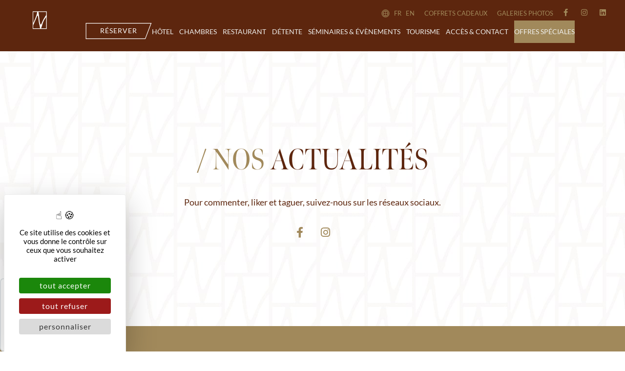

--- FILE ---
content_type: text/html; charset=UTF-8
request_url: https://www.tilques.najeti.fr/actualites/
body_size: 16068
content:
<!doctype html>
<html lang="fr-FR" prefix="og: https://ogp.me/ns#">
<head>
	<meta charset="UTF-8">
		<meta name="viewport" content="width=device-width, initial-scale=1">
	<link rel="profile" href="https://gmpg.org/xfn/11">
		<style>img:is([sizes="auto" i], [sizes^="auto," i]) { contain-intrinsic-size: 3000px 1500px }</style>
	<!--cloudflare-no-transform--><script type="text/javascript" src="https://tarteaucitron.io/load.js?domain=www.tilques.najeti.fr&uuid=cef6985e6d7e68f3a915976e446f9720d20dce3a"></script>
<!-- Optimisation des moteurs de recherche par Rank Math PRO - https://rankmath.com/ -->
<title>Actualités | Tilques Najeti | Hôtel Château Restaurant à Tilques</title>
<link data-rocket-prefetch href="https://www.gstatic.com" rel="dns-prefetch">
<link data-rocket-prefetch href="https://tarteaucitron.io" rel="dns-prefetch">
<link data-rocket-prefetch href="https://use.typekit.net" rel="dns-prefetch">
<link data-rocket-prefetch href="https://www.qualitelis-survey.com" rel="dns-prefetch">
<link data-rocket-prefetch href="https://www.google.com" rel="dns-prefetch"><link rel="preload" data-rocket-preload as="image" href="https://www.tilques.najeti.fr/wp-content/uploads/2022/01/fond-deco.jpg" fetchpriority="high">
<meta name="description" content="SITE OFFICIEL | Actualités | Découvrez toutes les prestations et services de l&#039;hôtel Tilques Najeti. Meilleurs prix garantis !"/>
<meta name="robots" content="follow, index, max-snippet:-1, max-video-preview:-1, max-image-preview:large"/>
<link rel="canonical" href="https://www.tilques.najeti.fr/actualites/" />
<meta property="og:locale" content="fr_FR" />
<meta property="og:type" content="article" />
<meta property="og:title" content="Actualités | Tilques Najeti | Hôtel Château Restaurant à Tilques" />
<meta property="og:description" content="SITE OFFICIEL | Actualités | Découvrez toutes les prestations et services de l&#039;hôtel Tilques Najeti. Meilleurs prix garantis !" />
<meta property="og:url" content="https://www.tilques.najeti.fr/actualites/" />
<meta property="og:site_name" content="Tilques Najeti" />
<meta property="og:updated_time" content="2022-02-04T10:46:50+01:00" />
<meta property="article:published_time" content="2022-01-04T18:05:16+01:00" />
<meta property="article:modified_time" content="2022-02-04T10:46:50+01:00" />
<meta name="twitter:card" content="summary_large_image" />
<meta name="twitter:title" content="Actualités | Tilques Najeti | Hôtel Château Restaurant à Tilques" />
<meta name="twitter:description" content="SITE OFFICIEL | Actualités | Découvrez toutes les prestations et services de l&#039;hôtel Tilques Najeti. Meilleurs prix garantis !" />
<meta name="twitter:label1" content="Temps de lecture" />
<meta name="twitter:data1" content="Moins d’une minute" />
<script type="application/ld+json" class="rank-math-schema-pro">{"@context":"https://schema.org","@graph":[{"@type":["Hotel","Organization"],"@id":"https://www.tilques.najeti.fr/#organization","name":"Template wordpress","url":"https://www.tilques.najeti.fr","email":"chateau-tilques.hotel@najeti.com","logo":{"@type":"ImageObject","@id":"https://www.tilques.najeti.fr/#logo","url":"https://www.tilques.najeti.fr/wp-content/uploads/2024/01/Tilques.png","contentUrl":"https://www.tilques.najeti.fr/wp-content/uploads/2024/01/Tilques.png","caption":"Tilques Najeti","inLanguage":"fr-FR","width":"112","height":"112"},"openingHours":["Monday,Tuesday,Wednesday,Thursday,Friday,Saturday,Sunday 24h/24"],"image":{"@id":"https://www.tilques.najeti.fr/#logo"},"telephone":"03 21 88 99 99"},{"@type":"WebSite","@id":"https://www.tilques.najeti.fr/#website","url":"https://www.tilques.najeti.fr","name":"Tilques Najeti","alternateName":"H\u00f4tel Ch\u00e2teau Tilques","publisher":{"@id":"https://www.tilques.najeti.fr/#organization"},"inLanguage":"fr-FR"},{"@type":"WebPage","@id":"https://www.tilques.najeti.fr/actualites/#webpage","url":"https://www.tilques.najeti.fr/actualites/","name":"Actualit\u00e9s | Tilques Najeti | H\u00f4tel Ch\u00e2teau Restaurant \u00e0 Tilques","datePublished":"2022-01-04T18:05:16+01:00","dateModified":"2022-02-04T10:46:50+01:00","isPartOf":{"@id":"https://www.tilques.najeti.fr/#website"},"inLanguage":"fr-FR"},{"@type":"Person","@id":"https://www.tilques.najeti.fr/author/guillery-melaniefree-fr/","name":"M\u00e9lanie Guillery","url":"https://www.tilques.najeti.fr/author/guillery-melaniefree-fr/","image":{"@type":"ImageObject","@id":"https://secure.gravatar.com/avatar/1233113594dc8aa7d45e1fe4ed8966bc9230d5cad9cc82f97df43d6f20103af5?s=96&amp;d=mm&amp;r=g","url":"https://secure.gravatar.com/avatar/1233113594dc8aa7d45e1fe4ed8966bc9230d5cad9cc82f97df43d6f20103af5?s=96&amp;d=mm&amp;r=g","caption":"M\u00e9lanie Guillery","inLanguage":"fr-FR"},"worksFor":{"@id":"https://www.tilques.najeti.fr/#organization"}},{"@type":"Article","headline":"Actualit\u00e9s | Tilques Najeti | H\u00f4tel Ch\u00e2teau Restaurant \u00e0 Tilques","datePublished":"2022-01-04T18:05:16+01:00","dateModified":"2022-02-04T10:46:50+01:00","author":{"@id":"https://www.tilques.najeti.fr/author/guillery-melaniefree-fr/","name":"M\u00e9lanie Guillery"},"publisher":{"@id":"https://www.tilques.najeti.fr/#organization"},"description":"SITE OFFICIEL | Actualit\u00e9s | D\u00e9couvrez toutes les prestations et services de l'h\u00f4tel Tilques Najeti. Meilleurs prix garantis !","name":"Actualit\u00e9s | Tilques Najeti | H\u00f4tel Ch\u00e2teau Restaurant \u00e0 Tilques","@id":"https://www.tilques.najeti.fr/actualites/#richSnippet","isPartOf":{"@id":"https://www.tilques.najeti.fr/actualites/#webpage"},"inLanguage":"fr-FR","mainEntityOfPage":{"@id":"https://www.tilques.najeti.fr/actualites/#webpage"}}]}</script>
<!-- /Extension Rank Math WordPress SEO -->


<link rel="alternate" type="application/rss+xml" title="Tilques Najeti &raquo; Flux" href="https://www.tilques.najeti.fr/feed/" />
<link rel="alternate" type="application/rss+xml" title="Tilques Najeti &raquo; Flux des commentaires" href="https://www.tilques.najeti.fr/comments/feed/" />
<link rel="stylesheet" type="text/css" href="https://use.typekit.net/gvv4ybk.css"><style id='wp-emoji-styles-inline-css'>

	img.wp-smiley, img.emoji {
		display: inline !important;
		border: none !important;
		box-shadow: none !important;
		height: 1em !important;
		width: 1em !important;
		margin: 0 0.07em !important;
		vertical-align: -0.1em !important;
		background: none !important;
		padding: 0 !important;
	}
</style>
<style id='classic-theme-styles-inline-css'>
/*! This file is auto-generated */
.wp-block-button__link{color:#fff;background-color:#32373c;border-radius:9999px;box-shadow:none;text-decoration:none;padding:calc(.667em + 2px) calc(1.333em + 2px);font-size:1.125em}.wp-block-file__button{background:#32373c;color:#fff;text-decoration:none}
</style>
<style id='global-styles-inline-css'>
:root{--wp--preset--aspect-ratio--square: 1;--wp--preset--aspect-ratio--4-3: 4/3;--wp--preset--aspect-ratio--3-4: 3/4;--wp--preset--aspect-ratio--3-2: 3/2;--wp--preset--aspect-ratio--2-3: 2/3;--wp--preset--aspect-ratio--16-9: 16/9;--wp--preset--aspect-ratio--9-16: 9/16;--wp--preset--color--black: #000000;--wp--preset--color--cyan-bluish-gray: #abb8c3;--wp--preset--color--white: #ffffff;--wp--preset--color--pale-pink: #f78da7;--wp--preset--color--vivid-red: #cf2e2e;--wp--preset--color--luminous-vivid-orange: #ff6900;--wp--preset--color--luminous-vivid-amber: #fcb900;--wp--preset--color--light-green-cyan: #7bdcb5;--wp--preset--color--vivid-green-cyan: #00d084;--wp--preset--color--pale-cyan-blue: #8ed1fc;--wp--preset--color--vivid-cyan-blue: #0693e3;--wp--preset--color--vivid-purple: #9b51e0;--wp--preset--gradient--vivid-cyan-blue-to-vivid-purple: linear-gradient(135deg,rgba(6,147,227,1) 0%,rgb(155,81,224) 100%);--wp--preset--gradient--light-green-cyan-to-vivid-green-cyan: linear-gradient(135deg,rgb(122,220,180) 0%,rgb(0,208,130) 100%);--wp--preset--gradient--luminous-vivid-amber-to-luminous-vivid-orange: linear-gradient(135deg,rgba(252,185,0,1) 0%,rgba(255,105,0,1) 100%);--wp--preset--gradient--luminous-vivid-orange-to-vivid-red: linear-gradient(135deg,rgba(255,105,0,1) 0%,rgb(207,46,46) 100%);--wp--preset--gradient--very-light-gray-to-cyan-bluish-gray: linear-gradient(135deg,rgb(238,238,238) 0%,rgb(169,184,195) 100%);--wp--preset--gradient--cool-to-warm-spectrum: linear-gradient(135deg,rgb(74,234,220) 0%,rgb(151,120,209) 20%,rgb(207,42,186) 40%,rgb(238,44,130) 60%,rgb(251,105,98) 80%,rgb(254,248,76) 100%);--wp--preset--gradient--blush-light-purple: linear-gradient(135deg,rgb(255,206,236) 0%,rgb(152,150,240) 100%);--wp--preset--gradient--blush-bordeaux: linear-gradient(135deg,rgb(254,205,165) 0%,rgb(254,45,45) 50%,rgb(107,0,62) 100%);--wp--preset--gradient--luminous-dusk: linear-gradient(135deg,rgb(255,203,112) 0%,rgb(199,81,192) 50%,rgb(65,88,208) 100%);--wp--preset--gradient--pale-ocean: linear-gradient(135deg,rgb(255,245,203) 0%,rgb(182,227,212) 50%,rgb(51,167,181) 100%);--wp--preset--gradient--electric-grass: linear-gradient(135deg,rgb(202,248,128) 0%,rgb(113,206,126) 100%);--wp--preset--gradient--midnight: linear-gradient(135deg,rgb(2,3,129) 0%,rgb(40,116,252) 100%);--wp--preset--font-size--small: 13px;--wp--preset--font-size--medium: 20px;--wp--preset--font-size--large: 36px;--wp--preset--font-size--x-large: 42px;--wp--preset--spacing--20: 0.44rem;--wp--preset--spacing--30: 0.67rem;--wp--preset--spacing--40: 1rem;--wp--preset--spacing--50: 1.5rem;--wp--preset--spacing--60: 2.25rem;--wp--preset--spacing--70: 3.38rem;--wp--preset--spacing--80: 5.06rem;--wp--preset--shadow--natural: 6px 6px 9px rgba(0, 0, 0, 0.2);--wp--preset--shadow--deep: 12px 12px 50px rgba(0, 0, 0, 0.4);--wp--preset--shadow--sharp: 6px 6px 0px rgba(0, 0, 0, 0.2);--wp--preset--shadow--outlined: 6px 6px 0px -3px rgba(255, 255, 255, 1), 6px 6px rgba(0, 0, 0, 1);--wp--preset--shadow--crisp: 6px 6px 0px rgba(0, 0, 0, 1);}:where(.is-layout-flex){gap: 0.5em;}:where(.is-layout-grid){gap: 0.5em;}body .is-layout-flex{display: flex;}.is-layout-flex{flex-wrap: wrap;align-items: center;}.is-layout-flex > :is(*, div){margin: 0;}body .is-layout-grid{display: grid;}.is-layout-grid > :is(*, div){margin: 0;}:where(.wp-block-columns.is-layout-flex){gap: 2em;}:where(.wp-block-columns.is-layout-grid){gap: 2em;}:where(.wp-block-post-template.is-layout-flex){gap: 1.25em;}:where(.wp-block-post-template.is-layout-grid){gap: 1.25em;}.has-black-color{color: var(--wp--preset--color--black) !important;}.has-cyan-bluish-gray-color{color: var(--wp--preset--color--cyan-bluish-gray) !important;}.has-white-color{color: var(--wp--preset--color--white) !important;}.has-pale-pink-color{color: var(--wp--preset--color--pale-pink) !important;}.has-vivid-red-color{color: var(--wp--preset--color--vivid-red) !important;}.has-luminous-vivid-orange-color{color: var(--wp--preset--color--luminous-vivid-orange) !important;}.has-luminous-vivid-amber-color{color: var(--wp--preset--color--luminous-vivid-amber) !important;}.has-light-green-cyan-color{color: var(--wp--preset--color--light-green-cyan) !important;}.has-vivid-green-cyan-color{color: var(--wp--preset--color--vivid-green-cyan) !important;}.has-pale-cyan-blue-color{color: var(--wp--preset--color--pale-cyan-blue) !important;}.has-vivid-cyan-blue-color{color: var(--wp--preset--color--vivid-cyan-blue) !important;}.has-vivid-purple-color{color: var(--wp--preset--color--vivid-purple) !important;}.has-black-background-color{background-color: var(--wp--preset--color--black) !important;}.has-cyan-bluish-gray-background-color{background-color: var(--wp--preset--color--cyan-bluish-gray) !important;}.has-white-background-color{background-color: var(--wp--preset--color--white) !important;}.has-pale-pink-background-color{background-color: var(--wp--preset--color--pale-pink) !important;}.has-vivid-red-background-color{background-color: var(--wp--preset--color--vivid-red) !important;}.has-luminous-vivid-orange-background-color{background-color: var(--wp--preset--color--luminous-vivid-orange) !important;}.has-luminous-vivid-amber-background-color{background-color: var(--wp--preset--color--luminous-vivid-amber) !important;}.has-light-green-cyan-background-color{background-color: var(--wp--preset--color--light-green-cyan) !important;}.has-vivid-green-cyan-background-color{background-color: var(--wp--preset--color--vivid-green-cyan) !important;}.has-pale-cyan-blue-background-color{background-color: var(--wp--preset--color--pale-cyan-blue) !important;}.has-vivid-cyan-blue-background-color{background-color: var(--wp--preset--color--vivid-cyan-blue) !important;}.has-vivid-purple-background-color{background-color: var(--wp--preset--color--vivid-purple) !important;}.has-black-border-color{border-color: var(--wp--preset--color--black) !important;}.has-cyan-bluish-gray-border-color{border-color: var(--wp--preset--color--cyan-bluish-gray) !important;}.has-white-border-color{border-color: var(--wp--preset--color--white) !important;}.has-pale-pink-border-color{border-color: var(--wp--preset--color--pale-pink) !important;}.has-vivid-red-border-color{border-color: var(--wp--preset--color--vivid-red) !important;}.has-luminous-vivid-orange-border-color{border-color: var(--wp--preset--color--luminous-vivid-orange) !important;}.has-luminous-vivid-amber-border-color{border-color: var(--wp--preset--color--luminous-vivid-amber) !important;}.has-light-green-cyan-border-color{border-color: var(--wp--preset--color--light-green-cyan) !important;}.has-vivid-green-cyan-border-color{border-color: var(--wp--preset--color--vivid-green-cyan) !important;}.has-pale-cyan-blue-border-color{border-color: var(--wp--preset--color--pale-cyan-blue) !important;}.has-vivid-cyan-blue-border-color{border-color: var(--wp--preset--color--vivid-cyan-blue) !important;}.has-vivid-purple-border-color{border-color: var(--wp--preset--color--vivid-purple) !important;}.has-vivid-cyan-blue-to-vivid-purple-gradient-background{background: var(--wp--preset--gradient--vivid-cyan-blue-to-vivid-purple) !important;}.has-light-green-cyan-to-vivid-green-cyan-gradient-background{background: var(--wp--preset--gradient--light-green-cyan-to-vivid-green-cyan) !important;}.has-luminous-vivid-amber-to-luminous-vivid-orange-gradient-background{background: var(--wp--preset--gradient--luminous-vivid-amber-to-luminous-vivid-orange) !important;}.has-luminous-vivid-orange-to-vivid-red-gradient-background{background: var(--wp--preset--gradient--luminous-vivid-orange-to-vivid-red) !important;}.has-very-light-gray-to-cyan-bluish-gray-gradient-background{background: var(--wp--preset--gradient--very-light-gray-to-cyan-bluish-gray) !important;}.has-cool-to-warm-spectrum-gradient-background{background: var(--wp--preset--gradient--cool-to-warm-spectrum) !important;}.has-blush-light-purple-gradient-background{background: var(--wp--preset--gradient--blush-light-purple) !important;}.has-blush-bordeaux-gradient-background{background: var(--wp--preset--gradient--blush-bordeaux) !important;}.has-luminous-dusk-gradient-background{background: var(--wp--preset--gradient--luminous-dusk) !important;}.has-pale-ocean-gradient-background{background: var(--wp--preset--gradient--pale-ocean) !important;}.has-electric-grass-gradient-background{background: var(--wp--preset--gradient--electric-grass) !important;}.has-midnight-gradient-background{background: var(--wp--preset--gradient--midnight) !important;}.has-small-font-size{font-size: var(--wp--preset--font-size--small) !important;}.has-medium-font-size{font-size: var(--wp--preset--font-size--medium) !important;}.has-large-font-size{font-size: var(--wp--preset--font-size--large) !important;}.has-x-large-font-size{font-size: var(--wp--preset--font-size--x-large) !important;}
:where(.wp-block-post-template.is-layout-flex){gap: 1.25em;}:where(.wp-block-post-template.is-layout-grid){gap: 1.25em;}
:where(.wp-block-columns.is-layout-flex){gap: 2em;}:where(.wp-block-columns.is-layout-grid){gap: 2em;}
:root :where(.wp-block-pullquote){font-size: 1.5em;line-height: 1.6;}
</style>
<link rel='stylesheet' id='elementor-eliophot-frontend-css' href='https://www.tilques.najeti.fr/wp-content/plugins/elementor-eliophot/assets/css/bundle.min.css?ver=2.0.19' media='all' />
<link rel='stylesheet' id='eliophot-core/eliophot-core.php-css' href='https://www.tilques.najeti.fr/wp-content/plugins/eliophot-core/public/css/eliophot-core-public.css?ver=2.0.8' media='all' />
<link rel='stylesheet' id='wp-embers-css' href='https://www.tilques.najeti.fr/wp-content/plugins/wp-embers/public/css/wp-embers-public.css?ver=1.3.0' media='all' />
<link rel='stylesheet' id='trp-language-switcher-style-css' href='https://www.tilques.najeti.fr/wp-content/plugins/translatepress-multilingual/assets/css/trp-language-switcher.css?ver=3.0.4' media='all' />
<link rel='stylesheet' id='hello-elementor-css' href='https://www.tilques.najeti.fr/wp-content/themes/eliophot-base-theme/style.min.css?ver=2.6.1-1' media='all' />
<link rel='stylesheet' id='hello-elementor-theme-style-css' href='https://www.tilques.najeti.fr/wp-content/themes/eliophot-base-theme/theme.min.css?ver=2.6.1-1' media='all' />
<link rel='stylesheet' id='elementor-frontend-css' href='https://www.tilques.najeti.fr/wp-content/plugins/elementor/assets/css/frontend.min.css?ver=3.33.1' media='all' />
<link rel='stylesheet' id='widget-nav-menu-css' href='https://www.tilques.najeti.fr/wp-content/plugins/elementor-pro/assets/css/widget-nav-menu.min.css?ver=3.33.1' media='all' />
<link rel='stylesheet' id='widget-social-icons-css' href='https://www.tilques.najeti.fr/wp-content/plugins/elementor/assets/css/widget-social-icons.min.css?ver=3.33.1' media='all' />
<link rel='stylesheet' id='e-apple-webkit-css' href='https://www.tilques.najeti.fr/wp-content/plugins/elementor/assets/css/conditionals/apple-webkit.min.css?ver=3.33.1' media='all' />
<link rel='stylesheet' id='widget-image-css' href='https://www.tilques.najeti.fr/wp-content/plugins/elementor/assets/css/widget-image.min.css?ver=3.33.1' media='all' />
<link rel='stylesheet' id='e-sticky-css' href='https://www.tilques.najeti.fr/wp-content/plugins/elementor-pro/assets/css/modules/sticky.min.css?ver=3.33.1' media='all' />
<link rel='stylesheet' id='widget-form-css' href='https://www.tilques.najeti.fr/wp-content/plugins/elementor-pro/assets/css/widget-form.min.css?ver=3.33.1' media='all' />
<link rel='stylesheet' id='widget-heading-css' href='https://www.tilques.najeti.fr/wp-content/plugins/elementor/assets/css/widget-heading.min.css?ver=3.33.1' media='all' />
<link rel='stylesheet' id='widget-divider-css' href='https://www.tilques.najeti.fr/wp-content/plugins/elementor/assets/css/widget-divider.min.css?ver=3.33.1' media='all' />
<link rel='stylesheet' id='elementor-icons-css' href='https://www.tilques.najeti.fr/wp-content/plugins/elementor/assets/lib/eicons/css/elementor-icons.min.css?ver=5.44.0' media='all' />
<link rel='stylesheet' id='elementor-post-6-css' href='https://www.tilques.najeti.fr/wp-content/uploads/elementor/css/post-6.css?ver=1766177180' media='all' />
<link rel='stylesheet' id='eliophot-eliofont-css' href='https://www.tilques.najeti.fr/wp-content/plugins/elementor-eliophot/assets/fonts/eliofont/styles.css?ver=1.0.0' media='all' />
<link rel='stylesheet' id='elementor-eliophot-css' href='https://www.tilques.najeti.fr/wp-content/plugins/elementor-eliophot/assets/css/bundle.min.css?ver=2.0.19' media='all' />
<link rel='stylesheet' id='ooohboi-steroids-styles-css' href='https://www.tilques.najeti.fr/wp-content/plugins/ooohboi-steroids-for-elementor/assets/css/main.css?ver=2.1.2426082023' media='all' />
<link rel='stylesheet' id='widget-posts-css' href='https://www.tilques.najeti.fr/wp-content/plugins/elementor-pro/assets/css/widget-posts.min.css?ver=3.33.1' media='all' />
<link rel='stylesheet' id='elementor-post-2576-css' href='https://www.tilques.najeti.fr/wp-content/uploads/elementor/css/post-2576.css?ver=1766177816' media='all' />
<link rel='stylesheet' id='elementor-post-1642-css' href='https://www.tilques.najeti.fr/wp-content/uploads/elementor/css/post-1642.css?ver=1766177182' media='all' />
<link rel='stylesheet' id='elementor-post-1639-css' href='https://www.tilques.najeti.fr/wp-content/uploads/elementor/css/post-1639.css?ver=1766177182' media='all' />
<link rel='stylesheet' id='wp_mailjet_form_builder_widget-widget-front-styles-css' href='https://www.tilques.najeti.fr/wp-content/plugins/mailjet-for-wordpress/src/widgetformbuilder/css/front-widget.css?ver=6.1.6' media='all' />
<link rel='stylesheet' id='eliophot-base-theme-child-style-css' href='https://www.tilques.najeti.fr/wp-content/themes/eliophot-base-theme-child/style.css?ver=2.4.1-6' media='all' />
<link rel='stylesheet' id='slick-css' href='https://www.tilques.najeti.fr/wp-content/themes/eliophot-base-theme-child/wp-slick-slider-master/css/slick.css?ver=1.0.0' media='all' />
<link rel='stylesheet' id='slick-theme-css' href='https://www.tilques.najeti.fr/wp-content/themes/eliophot-base-theme-child/wp-slick-slider-master/css/slick-theme.css?ver=1.0.0' media='all' />
<link rel='stylesheet' id='ecs-styles-css' href='https://www.tilques.najeti.fr/wp-content/plugins/ele-custom-skin/assets/css/ecs-style.css?ver=3.1.9' media='all' />
<link rel='stylesheet' id='elementor-post-2495-css' href='https://www.tilques.najeti.fr/wp-content/uploads/elementor/css/post-2495.css?ver=1738757737' media='all' />
<link rel='stylesheet' id='elementor-gf-local-lato-css' href='https://www.tilques.najeti.fr/wp-content/uploads/elementor/google-fonts/css/lato.css?ver=1747900752' media='all' />
<link rel='stylesheet' id='elementor-gf-local-roboto-css' href='https://www.tilques.najeti.fr/wp-content/uploads/elementor/google-fonts/css/roboto.css?ver=1747900762' media='all' />
<link rel='stylesheet' id='elementor-gf-local-montserrat-css' href='https://www.tilques.najeti.fr/wp-content/uploads/elementor/google-fonts/css/montserrat.css?ver=1747900768' media='all' />
<link rel='stylesheet' id='elementor-icons-shared-0-css' href='https://www.tilques.najeti.fr/wp-content/plugins/elementor/assets/lib/font-awesome/css/fontawesome.min.css?ver=5.15.3' media='all' />
<link rel='stylesheet' id='elementor-icons-fa-brands-css' href='https://www.tilques.najeti.fr/wp-content/plugins/elementor/assets/lib/font-awesome/css/brands.min.css?ver=5.15.3' media='all' />
<link rel='stylesheet' id='elementor-icons-eliofont-css' href='https://www.tilques.najeti.fr/wp-content/uploads/elementor/custom-icons/eliofont-2/styles.css?ver=1.0.0' media='all' />
<link rel='stylesheet' id='elementor-icons-najeti-css' href='https://www.tilques.najeti.fr/wp-content/uploads/elementor/custom-icons/najeti/styles.css?ver=1.0.0' media='all' />
<link rel='stylesheet' id='elementor-icons-fa-solid-css' href='https://www.tilques.najeti.fr/wp-content/plugins/elementor/assets/lib/font-awesome/css/solid.min.css?ver=5.15.3' media='all' />
<link rel='stylesheet' id='elementor-icons-fa-regular-css' href='https://www.tilques.najeti.fr/wp-content/plugins/elementor/assets/lib/font-awesome/css/regular.min.css?ver=5.15.3' media='all' />
<script src="https://www.tilques.najeti.fr/wp-includes/js/jquery/jquery.min.js?ver=3.7.1" id="jquery-core-js"></script>
<script src="https://www.tilques.najeti.fr/wp-includes/js/jquery/jquery-migrate.min.js?ver=3.4.1" id="jquery-migrate-js"></script>
<script src="https://www.tilques.najeti.fr/wp-content/plugins/eliophot-core/public/js/eliophot-core-public.js?ver=2.0.8" id="eliophot-core/eliophot-core.php-js"></script>
<script src="https://www.tilques.najeti.fr/wp-content/plugins/wp-embers/public/js/wp-embers-public.js?ver=1.3.0" id="wp-embers-js"></script>
<script id="ecs_ajax_load-js-extra">
var ecs_ajax_params = {"ajaxurl":"https:\/\/www.tilques.najeti.fr\/wp-admin\/admin-ajax.php","posts":"{\"page\":0,\"pagename\":\"actualites\",\"error\":\"\",\"m\":\"\",\"p\":0,\"post_parent\":\"\",\"subpost\":\"\",\"subpost_id\":\"\",\"attachment\":\"\",\"attachment_id\":0,\"name\":\"actualites\",\"page_id\":0,\"second\":\"\",\"minute\":\"\",\"hour\":\"\",\"day\":0,\"monthnum\":0,\"year\":0,\"w\":0,\"category_name\":\"\",\"tag\":\"\",\"cat\":\"\",\"tag_id\":\"\",\"author\":\"\",\"author_name\":\"\",\"feed\":\"\",\"tb\":\"\",\"paged\":0,\"meta_key\":\"\",\"meta_value\":\"\",\"preview\":\"\",\"s\":\"\",\"sentence\":\"\",\"title\":\"\",\"fields\":\"all\",\"menu_order\":\"\",\"embed\":\"\",\"category__in\":[],\"category__not_in\":[],\"category__and\":[],\"post__in\":[],\"post__not_in\":[],\"post_name__in\":[],\"tag__in\":[],\"tag__not_in\":[],\"tag__and\":[],\"tag_slug__in\":[],\"tag_slug__and\":[],\"post_parent__in\":[],\"post_parent__not_in\":[],\"author__in\":[],\"author__not_in\":[],\"search_columns\":[],\"ignore_sticky_posts\":false,\"suppress_filters\":false,\"cache_results\":true,\"update_post_term_cache\":true,\"update_menu_item_cache\":false,\"lazy_load_term_meta\":true,\"update_post_meta_cache\":true,\"post_type\":\"\",\"posts_per_page\":10,\"nopaging\":false,\"comments_per_page\":\"50\",\"no_found_rows\":false,\"order\":\"DESC\"}"};
</script>
<script src="https://www.tilques.najeti.fr/wp-content/plugins/ele-custom-skin/assets/js/ecs_ajax_pagination.js?ver=3.1.9" id="ecs_ajax_load-js"></script>
<script src="https://www.tilques.najeti.fr/wp-content/plugins/ele-custom-skin/assets/js/ecs.js?ver=3.1.9" id="ecs-script-js"></script>
<link rel="https://api.w.org/" href="https://www.tilques.najeti.fr/wp-json/" /><link rel="alternate" title="JSON" type="application/json" href="https://www.tilques.najeti.fr/wp-json/wp/v2/pages/2576" /><link rel="alternate" title="oEmbed (JSON)" type="application/json+oembed" href="https://www.tilques.najeti.fr/wp-json/oembed/1.0/embed?url=https%3A%2F%2Fwww.tilques.najeti.fr%2Factualites%2F" />
<link rel="alternate" title="oEmbed (XML)" type="text/xml+oembed" href="https://www.tilques.najeti.fr/wp-json/oembed/1.0/embed?url=https%3A%2F%2Fwww.tilques.najeti.fr%2Factualites%2F&#038;format=xml" />
<link rel="alternate" hreflang="fr-FR" href="https://www.tilques.najeti.fr/actualites/"/>
<link rel="alternate" hreflang="en-GB" href="https://www.tilques.najeti.fr/en/news/"/>
<link rel="alternate" hreflang="fr" href="https://www.tilques.najeti.fr/actualites/"/>
<link rel="alternate" hreflang="en" href="https://www.tilques.najeti.fr/en/news/"/>
<meta name="generator" content="Elementor 3.33.1; features: additional_custom_breakpoints; settings: css_print_method-external, google_font-enabled, font_display-auto">
			<style>
				.e-con.e-parent:nth-of-type(n+4):not(.e-lazyloaded):not(.e-no-lazyload),
				.e-con.e-parent:nth-of-type(n+4):not(.e-lazyloaded):not(.e-no-lazyload) * {
					background-image: none !important;
				}
				@media screen and (max-height: 1024px) {
					.e-con.e-parent:nth-of-type(n+3):not(.e-lazyloaded):not(.e-no-lazyload),
					.e-con.e-parent:nth-of-type(n+3):not(.e-lazyloaded):not(.e-no-lazyload) * {
						background-image: none !important;
					}
				}
				@media screen and (max-height: 640px) {
					.e-con.e-parent:nth-of-type(n+2):not(.e-lazyloaded):not(.e-no-lazyload),
					.e-con.e-parent:nth-of-type(n+2):not(.e-lazyloaded):not(.e-no-lazyload) * {
						background-image: none !important;
					}
				}
			</style>
			<link rel="icon" href="https://www.tilques.najeti.fr/wp-content/uploads/2020/09/logo-najeti.png" sizes="32x32" />
<link rel="icon" href="https://www.tilques.najeti.fr/wp-content/uploads/2020/09/logo-najeti.png" sizes="192x192" />
<link rel="apple-touch-icon" href="https://www.tilques.najeti.fr/wp-content/uploads/2020/09/logo-najeti.png" />
<meta name="msapplication-TileImage" content="https://www.tilques.najeti.fr/wp-content/uploads/2020/09/logo-najeti.png" />
<meta name="generator" content="WP Rocket 3.20.1.2" data-wpr-features="wpr_preconnect_external_domains wpr_oci wpr_desktop" /></head>
<body class="wp-singular page-template-default page page-id-2576 wp-custom-logo wp-theme-eliophot-base-theme wp-child-theme-eliophot-base-theme-child translatepress-fr_FR elementor-default elementor-kit-6 elementor-page elementor-page-2576">


<a class="skip-link screen-reader-text" href="#content">
	Skip to content</a>

		<header  data-elementor-type="header" data-elementor-id="1642" class="elementor elementor-1642 elementor-location-header" data-elementor-post-type="elementor_library">
					<section class="elementor-section elementor-top-section elementor-element elementor-element-5bdb2747 elementor-section-full_width elementor-section-height-default elementor-section-height-default" data-id="5bdb2747" data-element_type="section" id="header" data-settings="{&quot;background_background&quot;:&quot;classic&quot;,&quot;sticky&quot;:&quot;top&quot;,&quot;_ob_glider_is_slider&quot;:&quot;no&quot;,&quot;sticky_on&quot;:[&quot;desktop&quot;,&quot;tablet&quot;,&quot;mobile&quot;],&quot;sticky_offset&quot;:0,&quot;sticky_effects_offset&quot;:0,&quot;sticky_anchor_link_offset&quot;:0}">
						<div  class="elementor-container elementor-column-gap-default">
					<div class="elementor-column elementor-col-100 elementor-top-column elementor-element elementor-element-4dd2dded" data-id="4dd2dded" data-element_type="column" data-settings="{&quot;_ob_column_hoveranimator&quot;:&quot;no&quot;,&quot;_ob_column_has_pseudo&quot;:&quot;no&quot;}">
			<div class="elementor-widget-wrap elementor-element-populated">
						<section class="elementor-section elementor-inner-section elementor-element elementor-element-43b0c616 elementor-section-full_width elementor-section-height-default elementor-section-height-default" data-id="43b0c616" data-element_type="section" id="nav-secondaire" data-settings="{&quot;_ob_glider_is_slider&quot;:&quot;no&quot;}">
						<div class="elementor-container elementor-column-gap-default">
					<div class="elementor-column elementor-col-100 elementor-inner-column elementor-element elementor-element-5993b133" data-id="5993b133" data-element_type="column" data-settings="{&quot;_ob_column_hoveranimator&quot;:&quot;no&quot;,&quot;_ob_column_has_pseudo&quot;:&quot;no&quot;}">
			<div class="elementor-widget-wrap elementor-element-populated">
						<div class="elementor-element elementor-element-21414d2c elementor-widget__width-auto elementor-view-default ob-has-background-overlay elementor-widget elementor-widget-icon" data-id="21414d2c" data-element_type="widget" data-settings="{&quot;_ob_widget_stalker_use&quot;:&quot;no&quot;,&quot;_ob_poopart_use&quot;:&quot;yes&quot;,&quot;_ob_shadough_use&quot;:&quot;no&quot;,&quot;_ob_allow_hoveranimator&quot;:&quot;no&quot;}" data-widget_type="icon.default">
				<div class="elementor-widget-container">
							<div class="elementor-icon-wrapper">
			<div class="elementor-icon">
			<i aria-hidden="true" class="eliofont eliofont-network"></i>			</div>
		</div>
						</div>
				</div>
				<div class="elementor-element elementor-element-e7b783f elementor-widget__width-auto elementor-view-default ob-has-background-overlay elementor-widget elementor-widget-icon" data-id="e7b783f" data-element_type="widget" data-settings="{&quot;_ob_widget_stalker_use&quot;:&quot;no&quot;,&quot;_ob_poopart_use&quot;:&quot;yes&quot;,&quot;_ob_shadough_use&quot;:&quot;no&quot;,&quot;_ob_allow_hoveranimator&quot;:&quot;no&quot;}" data-widget_type="icon.default">
				<div class="elementor-widget-container">
							<div class="elementor-icon-wrapper">
			<div class="elementor-icon">
			<i aria-hidden="true" class="eliofontnajeti- eliofont-najeti-network"></i>			</div>
		</div>
						</div>
				</div>
				<div class="elementor-element elementor-element-61b8b9f0 elementor-nav-menu--dropdown-none elementor-widget__width-auto ob-has-background-overlay elementor-widget elementor-widget-nav-menu" data-id="61b8b9f0" data-element_type="widget" data-settings="{&quot;layout&quot;:&quot;horizontal&quot;,&quot;submenu_icon&quot;:{&quot;value&quot;:&quot;&lt;i class=\&quot;fas fa-caret-down\&quot; aria-hidden=\&quot;true\&quot;&gt;&lt;\/i&gt;&quot;,&quot;library&quot;:&quot;fa-solid&quot;},&quot;_ob_widget_stalker_use&quot;:&quot;no&quot;,&quot;_ob_poopart_use&quot;:&quot;yes&quot;,&quot;_ob_shadough_use&quot;:&quot;no&quot;,&quot;_ob_allow_hoveranimator&quot;:&quot;no&quot;}" data-widget_type="nav-menu.default">
				<div class="elementor-widget-container">
								<nav aria-label="Menu" class="elementor-nav-menu--main elementor-nav-menu__container elementor-nav-menu--layout-horizontal e--pointer-underline e--animation-fade">
				<ul id="menu-1-61b8b9f0" class="elementor-nav-menu"><li class="trp-language-switcher-container menu-item menu-item-type-post_type menu-item-object-language_switcher current-language-menu-item menu-item-1785"><a href="https://www.tilques.najeti.fr/actualites/" class="elementor-item"><span data-no-translation><span class="trp-ls-language-name">FR</span></span></a></li>
<li class="trp-language-switcher-container menu-item menu-item-type-post_type menu-item-object-language_switcher menu-item-1784"><a href="https://www.tilques.najeti.fr/en/news/" class="elementor-item"><span data-no-translation><span class="trp-ls-language-name">EN</span></span></a></li>
</ul>			</nav>
						<nav class="elementor-nav-menu--dropdown elementor-nav-menu__container" aria-hidden="true">
				<ul id="menu-2-61b8b9f0" class="elementor-nav-menu"><li class="trp-language-switcher-container menu-item menu-item-type-post_type menu-item-object-language_switcher current-language-menu-item menu-item-1785"><a href="https://www.tilques.najeti.fr/actualites/" class="elementor-item" tabindex="-1"><span data-no-translation><span class="trp-ls-language-name">FR</span></span></a></li>
<li class="trp-language-switcher-container menu-item menu-item-type-post_type menu-item-object-language_switcher menu-item-1784"><a href="https://www.tilques.najeti.fr/en/news/" class="elementor-item" tabindex="-1"><span data-no-translation><span class="trp-ls-language-name">EN</span></span></a></li>
</ul>			</nav>
						</div>
				</div>
				<div class="elementor-element elementor-element-2ebe8c95 elementor-nav-menu__align-end elementor-nav-menu--dropdown-none elementor-widget__width-auto ob-has-background-overlay elementor-widget elementor-widget-nav-menu" data-id="2ebe8c95" data-element_type="widget" data-settings="{&quot;layout&quot;:&quot;horizontal&quot;,&quot;submenu_icon&quot;:{&quot;value&quot;:&quot;&lt;i class=\&quot;fas fa-caret-down\&quot; aria-hidden=\&quot;true\&quot;&gt;&lt;\/i&gt;&quot;,&quot;library&quot;:&quot;fa-solid&quot;},&quot;_ob_widget_stalker_use&quot;:&quot;no&quot;,&quot;_ob_poopart_use&quot;:&quot;yes&quot;,&quot;_ob_shadough_use&quot;:&quot;no&quot;,&quot;_ob_allow_hoveranimator&quot;:&quot;no&quot;}" data-widget_type="nav-menu.default">
				<div class="elementor-widget-container">
								<nav aria-label="Menu" class="elementor-nav-menu--main elementor-nav-menu__container elementor-nav-menu--layout-horizontal e--pointer-underline e--animation-fade">
				<ul id="menu-1-2ebe8c95" class="elementor-nav-menu"><li class="menu-item menu-item-type-custom menu-item-object-custom menu-item-1778"><a target="_blank" href="https://najeti.secretbox.fr" class="elementor-item">coffrets cadeaux</a></li>
<li class="menu-item menu-item-type-post_type menu-item-object-page menu-item-1780"><a href="https://www.tilques.najeti.fr/galeries-photos/" class="elementor-item">Galeries Photos</a></li>
</ul>			</nav>
						<nav class="elementor-nav-menu--dropdown elementor-nav-menu__container" aria-hidden="true">
				<ul id="menu-2-2ebe8c95" class="elementor-nav-menu"><li class="menu-item menu-item-type-custom menu-item-object-custom menu-item-1778"><a target="_blank" href="https://najeti.secretbox.fr" class="elementor-item" tabindex="-1">coffrets cadeaux</a></li>
<li class="menu-item menu-item-type-post_type menu-item-object-page menu-item-1780"><a href="https://www.tilques.najeti.fr/galeries-photos/" class="elementor-item" tabindex="-1">Galeries Photos</a></li>
</ul>			</nav>
						</div>
				</div>
				<div class="elementor-element elementor-element-27aeaea0 elementor-widget__width-auto elementor-shape-rounded elementor-grid-0 e-grid-align-center ob-has-background-overlay elementor-widget elementor-widget-social-icons" data-id="27aeaea0" data-element_type="widget" data-settings="{&quot;_ob_widget_stalker_use&quot;:&quot;no&quot;,&quot;_ob_poopart_use&quot;:&quot;yes&quot;,&quot;_ob_shadough_use&quot;:&quot;no&quot;,&quot;_ob_allow_hoveranimator&quot;:&quot;no&quot;}" data-widget_type="social-icons.default">
				<div class="elementor-widget-container">
							<div class="elementor-social-icons-wrapper elementor-grid" role="list">
							<span class="elementor-grid-item" role="listitem">
					<a class="elementor-icon elementor-social-icon elementor-social-icon-facebook-f elementor-repeater-item-c614cc7" href="https://www.facebook.com/hotelchateautilques" target="_blank">
						<span class="elementor-screen-only">Facebook-f</span>
						<i aria-hidden="true" class="fab fa-facebook-f"></i>					</a>
				</span>
							<span class="elementor-grid-item" role="listitem">
					<a class="elementor-icon elementor-social-icon elementor-social-icon-instagram elementor-repeater-item-d810cdb" href="https://www.instagram.com/hotelchateautilques/" target="_blank">
						<span class="elementor-screen-only">Instagram</span>
						<i aria-hidden="true" class="fab fa-instagram"></i>					</a>
				</span>
							<span class="elementor-grid-item" role="listitem">
					<a class="elementor-icon elementor-social-icon elementor-social-icon-linkedin elementor-repeater-item-4157feb" href="https://fr.linkedin.com/company/h%C3%B4tel-ch%C3%A2teau-tilques" target="_blank">
						<span class="elementor-screen-only">Linkedin</span>
						<i aria-hidden="true" class="fab fa-linkedin"></i>					</a>
				</span>
					</div>
						</div>
				</div>
					</div>
		</div>
					</div>
		</section>
				<section class="elementor-section elementor-inner-section elementor-element elementor-element-5753fe44 elementor-section-full_width elementor-section-content-middle elementor-section-height-default elementor-section-height-default" data-id="5753fe44" data-element_type="section" id="top-header" data-settings="{&quot;_ob_glider_is_slider&quot;:&quot;no&quot;}">
						<div class="elementor-container elementor-column-gap-default">
					<div class="elementor-column elementor-col-33 elementor-inner-column elementor-element elementor-element-61aba8d3" data-id="61aba8d3" data-element_type="column" id="part-nav" data-settings="{&quot;_ob_column_hoveranimator&quot;:&quot;no&quot;,&quot;_ob_column_has_pseudo&quot;:&quot;no&quot;}">
			<div class="elementor-widget-wrap elementor-element-populated">
						<div class="elementor-element elementor-element-1f6831b5 elementor-tablet-align-right elementor-mobile-align-right elementor-hidden-mobile btn-resa-desktop elementor-widget__width-auto ob-has-background-overlay ob-is-butterbutton elementor-widget elementor-widget-button" data-id="1f6831b5" data-element_type="widget" data-settings="{&quot;_ob_butterbutton_use_it&quot;:&quot;yes&quot;,&quot;_ob_widget_stalker_use&quot;:&quot;no&quot;,&quot;_ob_poopart_use&quot;:&quot;yes&quot;,&quot;_ob_shadough_use&quot;:&quot;no&quot;,&quot;_ob_allow_hoveranimator&quot;:&quot;no&quot;}" data-widget_type="button.default">
				<div class="elementor-widget-container">
									<div class="elementor-button-wrapper">
					<a class="elementor-button elementor-button-link elementor-size-sm" href="https://www.secure-hotel-booking.com/smart/Hotel-Chateau-Tilques/JJ1U-23845" target="_blank">
						<span class="elementor-button-content-wrapper">
									<span class="elementor-button-text">Réserver</span>
					</span>
					</a>
				</div>
								</div>
				</div>
				<div class="elementor-element elementor-element-472ec7c2 elementor-nav-menu__align-end elementor-nav-menu--stretch elementor-widget__width-auto elementor-nav-menu--dropdown-tablet elementor-nav-menu__text-align-aside elementor-nav-menu--toggle elementor-nav-menu--burger ob-has-background-overlay elementor-widget elementor-widget-nav-menu" data-id="472ec7c2" data-element_type="widget" id="nav-principale" data-settings="{&quot;full_width&quot;:&quot;stretch&quot;,&quot;layout&quot;:&quot;horizontal&quot;,&quot;submenu_icon&quot;:{&quot;value&quot;:&quot;&lt;i class=\&quot;fas fa-caret-down\&quot; aria-hidden=\&quot;true\&quot;&gt;&lt;\/i&gt;&quot;,&quot;library&quot;:&quot;fa-solid&quot;},&quot;toggle&quot;:&quot;burger&quot;,&quot;_ob_widget_stalker_use&quot;:&quot;no&quot;,&quot;_ob_poopart_use&quot;:&quot;yes&quot;,&quot;_ob_shadough_use&quot;:&quot;no&quot;,&quot;_ob_allow_hoveranimator&quot;:&quot;no&quot;}" data-widget_type="nav-menu.default">
				<div class="elementor-widget-container">
								<nav aria-label="Menu" class="elementor-nav-menu--main elementor-nav-menu__container elementor-nav-menu--layout-horizontal e--pointer-underline e--animation-fade">
				<ul id="menu-1-472ec7c2" class="elementor-nav-menu"><li class="menu-item menu-item-type-post_type menu-item-object-page menu-item-home menu-item-1771"><a href="https://www.tilques.najeti.fr/" class="elementor-item">Hôtel</a></li>
<li class="menu-item menu-item-type-post_type menu-item-object-page menu-item-1772"><a href="https://www.tilques.najeti.fr/chambres/" class="elementor-item">Chambres</a></li>
<li class="menu-item menu-item-type-post_type menu-item-object-page menu-item-1773"><a href="https://www.tilques.najeti.fr/restaurant-bar/" class="elementor-item">Restaurant</a></li>
<li class="menu-item menu-item-type-post_type menu-item-object-page menu-item-1774"><a href="https://www.tilques.najeti.fr/detente/" class="elementor-item">Détente</a></li>
<li class="menu-item menu-item-type-post_type menu-item-object-page menu-item-1775"><a href="https://www.tilques.najeti.fr/seminaires-receptions/" class="elementor-item">Séminaires &#038; évènements</a></li>
<li class="menu-item menu-item-type-post_type menu-item-object-page menu-item-1776"><a href="https://www.tilques.najeti.fr/tourisme/" class="elementor-item">Tourisme</a></li>
<li class="menu-item menu-item-type-post_type menu-item-object-page menu-item-1777"><a href="https://www.tilques.najeti.fr/acces-contact/" class="elementor-item">Accès &#038; contact</a></li>
<li class="special-offers menu-item menu-item-type-post_type menu-item-object-page menu-item-2616"><a href="https://www.tilques.najeti.fr/offres-speciales/" class="elementor-item">Offres Spéciales</a></li>
<li class="nav-hidden-desktop menu-item menu-item-type-post_type menu-item-object-page current-menu-item page_item page-item-2576 current_page_item menu-item-2614"><a href="https://www.tilques.najeti.fr/actualites/" aria-current="page" class="elementor-item elementor-item-active">Actualités</a></li>
<li class="nav-hidden-desktop menu-item menu-item-type-post_type menu-item-object-page menu-item-2615"><a href="https://www.tilques.najeti.fr/galeries-photos/" class="elementor-item">Galeries Photos</a></li>
<li class="nav-hidden-desktop menu-item menu-item-type-custom menu-item-object-custom menu-item-3612"><a target="_blank" href="https://najeti.secretbox.fr" class="elementor-item">Coffrets cadeaux</a></li>
</ul>			</nav>
					<div class="elementor-menu-toggle" role="button" tabindex="0" aria-label="Menu Toggle" aria-expanded="false">
			<i aria-hidden="true" role="presentation" class="elementor-menu-toggle__icon--open eicon-menu-bar"></i><i aria-hidden="true" role="presentation" class="elementor-menu-toggle__icon--close eicon-close"></i>		</div>
					<nav class="elementor-nav-menu--dropdown elementor-nav-menu__container" aria-hidden="true">
				<ul id="menu-2-472ec7c2" class="elementor-nav-menu"><li class="menu-item menu-item-type-post_type menu-item-object-page menu-item-home menu-item-1771"><a href="https://www.tilques.najeti.fr/" class="elementor-item" tabindex="-1">Hôtel</a></li>
<li class="menu-item menu-item-type-post_type menu-item-object-page menu-item-1772"><a href="https://www.tilques.najeti.fr/chambres/" class="elementor-item" tabindex="-1">Chambres</a></li>
<li class="menu-item menu-item-type-post_type menu-item-object-page menu-item-1773"><a href="https://www.tilques.najeti.fr/restaurant-bar/" class="elementor-item" tabindex="-1">Restaurant</a></li>
<li class="menu-item menu-item-type-post_type menu-item-object-page menu-item-1774"><a href="https://www.tilques.najeti.fr/detente/" class="elementor-item" tabindex="-1">Détente</a></li>
<li class="menu-item menu-item-type-post_type menu-item-object-page menu-item-1775"><a href="https://www.tilques.najeti.fr/seminaires-receptions/" class="elementor-item" tabindex="-1">Séminaires &#038; évènements</a></li>
<li class="menu-item menu-item-type-post_type menu-item-object-page menu-item-1776"><a href="https://www.tilques.najeti.fr/tourisme/" class="elementor-item" tabindex="-1">Tourisme</a></li>
<li class="menu-item menu-item-type-post_type menu-item-object-page menu-item-1777"><a href="https://www.tilques.najeti.fr/acces-contact/" class="elementor-item" tabindex="-1">Accès &#038; contact</a></li>
<li class="special-offers menu-item menu-item-type-post_type menu-item-object-page menu-item-2616"><a href="https://www.tilques.najeti.fr/offres-speciales/" class="elementor-item" tabindex="-1">Offres Spéciales</a></li>
<li class="nav-hidden-desktop menu-item menu-item-type-post_type menu-item-object-page current-menu-item page_item page-item-2576 current_page_item menu-item-2614"><a href="https://www.tilques.najeti.fr/actualites/" aria-current="page" class="elementor-item elementor-item-active" tabindex="-1">Actualités</a></li>
<li class="nav-hidden-desktop menu-item menu-item-type-post_type menu-item-object-page menu-item-2615"><a href="https://www.tilques.najeti.fr/galeries-photos/" class="elementor-item" tabindex="-1">Galeries Photos</a></li>
<li class="nav-hidden-desktop menu-item menu-item-type-custom menu-item-object-custom menu-item-3612"><a target="_blank" href="https://najeti.secretbox.fr" class="elementor-item" tabindex="-1">Coffrets cadeaux</a></li>
</ul>			</nav>
						</div>
				</div>
					</div>
		</div>
				<div class="elementor-column elementor-col-33 elementor-inner-column elementor-element elementor-element-402db49f" data-id="402db49f" data-element_type="column" id="part-logo" data-settings="{&quot;_ob_column_hoveranimator&quot;:&quot;no&quot;,&quot;_ob_column_has_pseudo&quot;:&quot;no&quot;}">
			<div class="elementor-widget-wrap elementor-element-populated">
						<div class="elementor-element elementor-element-a4932c9 ob-has-background-overlay elementor-widget elementor-widget-image" data-id="a4932c9" data-element_type="widget" id="logo-najeti" data-settings="{&quot;_ob_photomorph_use&quot;:&quot;no&quot;,&quot;_ob_widget_stalker_use&quot;:&quot;no&quot;,&quot;_ob_poopart_use&quot;:&quot;yes&quot;,&quot;_ob_shadough_use&quot;:&quot;no&quot;,&quot;_ob_allow_hoveranimator&quot;:&quot;no&quot;}" data-widget_type="image.default">
				<div class="elementor-widget-container">
																<a href="https://www.tilques.najeti.fr">
							<img width="81" height="83" src="https://www.tilques.najeti.fr/wp-content/uploads/2020/09/logo-najeti.svg" class="attachment-full size-full wp-image-1795" alt="" />								</a>
															</div>
				</div>
				<div class="elementor-element elementor-element-48eea48f ob-has-background-overlay elementor-widget elementor-widget-theme-site-logo elementor-widget-image" data-id="48eea48f" data-element_type="widget" id="logo-site" data-settings="{&quot;_ob_widget_stalker_use&quot;:&quot;no&quot;,&quot;_ob_poopart_use&quot;:&quot;yes&quot;,&quot;_ob_shadough_use&quot;:&quot;no&quot;,&quot;_ob_allow_hoveranimator&quot;:&quot;no&quot;}" data-widget_type="theme-site-logo.default">
				<div class="elementor-widget-container">
											<a href="https://www.tilques.najeti.fr">
			<img fetchpriority="high" width="1115" height="543" src="https://www.tilques.najeti.fr/wp-content/uploads/2022/01/chateau-tilques-najeti-logo-accueil.svg" class="attachment-full size-full wp-image-1864" alt="" />				</a>
											</div>
				</div>
					</div>
		</div>
				<div class="elementor-column elementor-col-33 elementor-inner-column elementor-element elementor-element-5331b611" data-id="5331b611" data-element_type="column" data-settings="{&quot;_ob_column_hoveranimator&quot;:&quot;no&quot;,&quot;_ob_column_has_pseudo&quot;:&quot;no&quot;}">
			<div class="elementor-widget-wrap elementor-element-populated">
						<div class="elementor-element elementor-element-11ae492d elementor-tablet-align-right elementor-mobile-align-right ob-has-background-overlay elementor-widget elementor-widget-button" data-id="11ae492d" data-element_type="widget" id="btn-resa-mobile" data-settings="{&quot;_ob_butterbutton_use_it&quot;:&quot;no&quot;,&quot;_ob_widget_stalker_use&quot;:&quot;no&quot;,&quot;_ob_poopart_use&quot;:&quot;yes&quot;,&quot;_ob_shadough_use&quot;:&quot;no&quot;,&quot;_ob_allow_hoveranimator&quot;:&quot;no&quot;}" data-widget_type="button.default">
				<div class="elementor-widget-container">
									<div class="elementor-button-wrapper">
					<a class="elementor-button elementor-button-link elementor-size-sm" href="https://www.secure-hotel-booking.com/smart/Hotel-Chateau-Tilques/JJ1U-23845" target="_blank">
						<span class="elementor-button-content-wrapper">
						<span class="elementor-button-icon">
				<svg xmlns="http://www.w3.org/2000/svg" width="21.508" height="22.941" viewBox="0 0 21.508 22.941"><path id="Icon_metro-calendar" data-name="Icon metro-calendar" d="M9.74,10.531h2.868V13.4H9.74Zm4.3,0h2.868V13.4H14.041Zm4.3,0h2.868V13.4H18.343Zm-12.9,8.6H8.306V22H5.438Zm4.3,0h2.868V22H9.74Zm4.3,0h2.868V22H14.041Zm-4.3-4.3h2.868V17.7H9.74Zm4.3,0h2.868V17.7H14.041Zm4.3,0h2.868V17.7H18.343Zm-12.9,0H8.306V17.7H5.438Zm15.772-12.9V3.362H18.343V1.928H8.306V3.362H5.438V1.928H2.571V24.869H24.078V1.928H21.211Zm1.434,21.508H4V7.663h18.64Z" transform="translate(-2.571 -1.928)" fill="#d09e7d"></path></svg>			</span>
								</span>
					</a>
				</div>
								</div>
				</div>
					</div>
		</div>
					</div>
		</section>
					</div>
		</div>
					</div>
		</section>
				</header>
		
<main  id="content" class="site-main post-2576 page type-page status-publish hentry" role="main">
		<div  class="page-content">
				<div  data-elementor-type="wp-page" data-elementor-id="2576" class="elementor elementor-2576" data-elementor-post-type="page">
						<section class="elementor-section elementor-top-section elementor-element elementor-element-98f0305 section-h1-retour-chariot elementor-section-boxed elementor-section-height-default elementor-section-height-default" data-id="98f0305" data-element_type="section" data-settings="{&quot;background_background&quot;:&quot;classic&quot;,&quot;_ob_glider_is_slider&quot;:&quot;no&quot;}">
						<div class="elementor-container elementor-column-gap-default">
					<div class="elementor-column elementor-col-100 elementor-top-column elementor-element elementor-element-8e32119" data-id="8e32119" data-element_type="column" data-settings="{&quot;_ob_column_hoveranimator&quot;:&quot;no&quot;,&quot;_ob_column_has_pseudo&quot;:&quot;no&quot;}">
			<div class="elementor-widget-wrap elementor-element-populated">
						<div class="elementor-element elementor-element-8058f12 ob-has-background-overlay elementor-widget elementor-widget-html" data-id="8058f12" data-element_type="widget" data-settings="{&quot;_ob_widget_stalker_use&quot;:&quot;no&quot;,&quot;_ob_poopart_use&quot;:&quot;yes&quot;,&quot;_ob_shadough_use&quot;:&quot;no&quot;,&quot;_ob_allow_hoveranimator&quot;:&quot;no&quot;}" data-widget_type="html.default">
				<div class="elementor-widget-container">
					<h1><em class="h1Style1">/ Nos </em><br/><em class="h1Style2"> actualités</em></h1>				</div>
				</div>
				<div class="elementor-element elementor-element-192dbb6 ob-harakiri-inherit ob-has-background-overlay elementor-widget elementor-widget-text-editor" data-id="192dbb6" data-element_type="widget" data-settings="{&quot;_ob_use_harakiri&quot;:&quot;yes&quot;,&quot;_ob_harakiri_writing_mode&quot;:&quot;inherit&quot;,&quot;_ob_postman_use&quot;:&quot;no&quot;,&quot;_ob_widget_stalker_use&quot;:&quot;no&quot;,&quot;_ob_poopart_use&quot;:&quot;yes&quot;,&quot;_ob_shadough_use&quot;:&quot;no&quot;,&quot;_ob_allow_hoveranimator&quot;:&quot;no&quot;}" data-widget_type="text-editor.default">
				<div class="elementor-widget-container">
									<p>Pour commenter, liker et taguer, suivez-nous sur les réseaux sociaux.</p>								</div>
				</div>
				<div class="elementor-element elementor-element-8713457 elementor-widget__width-auto elementor-shape-rounded elementor-grid-0 e-grid-align-center ob-has-background-overlay elementor-widget elementor-widget-social-icons" data-id="8713457" data-element_type="widget" data-settings="{&quot;_ob_widget_stalker_use&quot;:&quot;no&quot;,&quot;_ob_poopart_use&quot;:&quot;yes&quot;,&quot;_ob_shadough_use&quot;:&quot;no&quot;,&quot;_ob_allow_hoveranimator&quot;:&quot;no&quot;}" data-widget_type="social-icons.default">
				<div class="elementor-widget-container">
							<div class="elementor-social-icons-wrapper elementor-grid" role="list">
							<span class="elementor-grid-item" role="listitem">
					<a class="elementor-icon elementor-social-icon elementor-social-icon-facebook-f elementor-repeater-item-c614cc7" href="https://www.facebook.com/Najeti-Golf-H%C3%B4tel-de-Valescure-1610497145849828/" target="_blank" rel="nofollow noopener">
						<span class="elementor-screen-only">Facebook-f</span>
						<i aria-hidden="true" class="fab fa-facebook-f"></i>					</a>
				</span>
							<span class="elementor-grid-item" role="listitem">
					<a class="elementor-icon elementor-social-icon elementor-social-icon-instagram elementor-repeater-item-d810cdb" href="https://www.instagram.com/golfhoteldevalescure/" target="_blank" rel="nofollow noopener">
						<span class="elementor-screen-only">Instagram</span>
						<i aria-hidden="true" class="fab fa-instagram"></i>					</a>
				</span>
					</div>
						</div>
				</div>
				<div class="elementor-element elementor-element-56e1d8b elementor-grid-1 elementor-grid-tablet-1 elementor-posts--thumbnail-top elementor-grid-mobile-1 ob-has-background-overlay elementor-widget elementor-widget-posts" data-id="56e1d8b" data-element_type="widget" data-settings="{&quot;custom_columns&quot;:&quot;1&quot;,&quot;custom_columns_tablet&quot;:&quot;1&quot;,&quot;custom_columns_mobile&quot;:&quot;1&quot;,&quot;custom_row_gap&quot;:{&quot;unit&quot;:&quot;px&quot;,&quot;size&quot;:35,&quot;sizes&quot;:[]},&quot;custom_row_gap_tablet&quot;:{&quot;unit&quot;:&quot;px&quot;,&quot;size&quot;:&quot;&quot;,&quot;sizes&quot;:[]},&quot;custom_row_gap_mobile&quot;:{&quot;unit&quot;:&quot;px&quot;,&quot;size&quot;:&quot;&quot;,&quot;sizes&quot;:[]},&quot;_ob_widget_stalker_use&quot;:&quot;no&quot;,&quot;_ob_poopart_use&quot;:&quot;yes&quot;,&quot;_ob_shadough_use&quot;:&quot;no&quot;,&quot;_ob_allow_hoveranimator&quot;:&quot;no&quot;}" data-widget_type="posts.custom">
				<div class="elementor-widget-container">
					      <div class="ecs-posts elementor-posts-container elementor-posts   elementor-grid elementor-posts--skin-custom" data-settings="{&quot;current_page&quot;:1,&quot;max_num_pages&quot;:0,&quot;load_method&quot;:&quot;&quot;,&quot;widget_id&quot;:&quot;56e1d8b&quot;,&quot;post_id&quot;:2576,&quot;theme_id&quot;:2576,&quot;change_url&quot;:false,&quot;reinit_js&quot;:false}">
      <div class="elementor-posts-nothing-found"></div>		</div>
						</div>
				</div>
					</div>
		</div>
					</div>
		</section>
				</div>
				<div  class="post-tags">
					</div>
			</div>

	<section  id="comments" class="comments-area">

	


</section><!-- .comments-area -->
</main>

			<footer data-elementor-type="footer" data-elementor-id="1639" class="elementor elementor-1639 elementor-location-footer" data-elementor-post-type="elementor_library">
					<section class="elementor-section elementor-top-section elementor-element elementor-element-49995135 elementor-section-height-min-height elementor-section-boxed elementor-section-height-default elementor-section-items-middle" data-id="49995135" data-element_type="section" data-settings="{&quot;background_background&quot;:&quot;classic&quot;,&quot;_ob_glider_is_slider&quot;:&quot;no&quot;}">
						<div class="elementor-container elementor-column-gap-default">
					<div class="elementor-column elementor-col-50 elementor-top-column elementor-element elementor-element-28b326c4" data-id="28b326c4" data-element_type="column" data-settings="{&quot;_ob_column_hoveranimator&quot;:&quot;no&quot;,&quot;_ob_column_has_pseudo&quot;:&quot;no&quot;}">
			<div class="elementor-widget-wrap elementor-element-populated">
						<div class="elementor-element elementor-element-284ef6a2 elementor-widget__width-auto ob-has-background-overlay elementor-widget elementor-widget-html" data-id="284ef6a2" data-element_type="widget" data-settings="{&quot;_ob_widget_stalker_use&quot;:&quot;no&quot;,&quot;_ob_poopart_use&quot;:&quot;yes&quot;,&quot;_ob_shadough_use&quot;:&quot;no&quot;,&quot;_ob_allow_hoveranimator&quot;:&quot;no&quot;}" data-widget_type="html.default">
				<div class="elementor-widget-container">
					<h1>/ Votre <em class="h1Style2">newsletter</em></h1>				</div>
				</div>
					</div>
		</div>
				<div class="elementor-column elementor-col-50 elementor-top-column elementor-element elementor-element-1055cdf0" data-id="1055cdf0" data-element_type="column" data-settings="{&quot;_ob_column_hoveranimator&quot;:&quot;no&quot;,&quot;_ob_column_has_pseudo&quot;:&quot;no&quot;}">
			<div class="elementor-widget-wrap elementor-element-populated">
						<div class="elementor-element elementor-element-368619a elementor-widget-tablet__width-inherit elementor-button-align-stretch ob-has-background-overlay elementor-widget elementor-widget-form" data-id="368619a" data-element_type="widget" data-settings="{&quot;button_width&quot;:&quot;20&quot;,&quot;step_next_label&quot;:&quot;Suivant&quot;,&quot;step_previous_label&quot;:&quot;Pr\u00e9c\u00e9dent&quot;,&quot;step_type&quot;:&quot;number_text&quot;,&quot;step_icon_shape&quot;:&quot;circle&quot;,&quot;_ob_widget_stalker_use&quot;:&quot;no&quot;,&quot;_ob_poopart_use&quot;:&quot;yes&quot;,&quot;_ob_shadough_use&quot;:&quot;no&quot;,&quot;_ob_allow_hoveranimator&quot;:&quot;no&quot;}" data-widget_type="form.default">
				<div class="elementor-widget-container">
							<form class="elementor-form" method="post" name="Formulaire de newsletter" aria-label="Formulaire de newsletter">
			<input type="hidden" name="post_id" value="1639"/>
			<input type="hidden" name="form_id" value="368619a"/>
			<input type="hidden" name="referer_title" value="Hôtel Château Tilques Najeti | Hôtel Restaurant à Tilques" />

							<input type="hidden" name="queried_id" value="1741"/>
			
			<div class="elementor-form-fields-wrapper elementor-labels-">
								<div class="elementor-field-type-email elementor-field-group elementor-column elementor-field-group-email elementor-col-80 elementor-md-80 elementor-sm-80 elementor-field-required">
												<label for="form-field-email" class="elementor-field-label elementor-screen-only">
								E-mail							</label>
														<input size="1" type="email" name="form_fields[email]" id="form-field-email" class="elementor-field elementor-size-sm  elementor-field-textual" placeholder="E-mail" required="required">
											</div>
								<div class="elementor-field-type-acceptance elementor-field-group elementor-column elementor-field-group-field_4ed13cd elementor-col-100">
							<div class="elementor-field-subgroup">
			<span class="elementor-field-option">
				<input type="checkbox" name="form_fields[field_4ed13cd]" id="form-field-field_4ed13cd" class="elementor-field elementor-size-sm  elementor-acceptance-field">
				<label for="form-field-field_4ed13cd">Abonnez-vous à notre newsletter</label>			</span>
		</div>
						</div>
								<div class="elementor-field-type-recaptcha_v3 elementor-field-group elementor-column elementor-field-group-field_08b34e3 elementor-col-100 recaptcha_v3-bottomright">
					<div class="elementor-field" id="form-field-field_08b34e3"><div class="elementor-g-recaptcha" data-sitekey="6Ldgn6YeAAAAAKVLVau04O1wUvDf4bNs5wYd-hsQ" data-type="v3" data-action="Form" data-badge="bottomright" data-size="invisible"></div></div>				</div>
								<div class="elementor-field-group elementor-column elementor-field-type-submit elementor-col-20 e-form__buttons">
					<button class="elementor-button elementor-size-sm" type="submit">
						<span class="elementor-button-content-wrapper">
																				</span>
					</button>
				</div>
			</div>
		</form>
						</div>
				</div>
					</div>
		</div>
					</div>
		</section>
				<section class="elementor-section elementor-top-section elementor-element elementor-element-3a22b040 elementor-section-boxed elementor-section-height-default elementor-section-height-default" data-id="3a22b040" data-element_type="section" data-settings="{&quot;background_background&quot;:&quot;classic&quot;,&quot;_ob_glider_is_slider&quot;:&quot;no&quot;}">
						<div class="elementor-container elementor-column-gap-default">
					<div class="elementor-column elementor-col-16 elementor-top-column elementor-element elementor-element-524fc941" data-id="524fc941" data-element_type="column" data-settings="{&quot;_ob_column_hoveranimator&quot;:&quot;no&quot;,&quot;_ob_column_has_pseudo&quot;:&quot;no&quot;}">
			<div class="elementor-widget-wrap elementor-element-populated">
						<div class="elementor-element elementor-element-440d688f ob-has-background-overlay elementor-widget elementor-widget-image" data-id="440d688f" data-element_type="widget" data-settings="{&quot;_ob_photomorph_use&quot;:&quot;no&quot;,&quot;_ob_widget_stalker_use&quot;:&quot;no&quot;,&quot;_ob_poopart_use&quot;:&quot;yes&quot;,&quot;_ob_shadough_use&quot;:&quot;no&quot;,&quot;_ob_allow_hoveranimator&quot;:&quot;no&quot;}" data-widget_type="image.default">
				<div class="elementor-widget-container">
															<img width="399" height="291" src="https://www.tilques.najeti.fr/wp-content/uploads/2022/01/Logo_Najeti_Collection-1.svg" class="attachment-full size-full wp-image-2327" alt="" />															</div>
				</div>
					</div>
		</div>
				<div class="elementor-column elementor-col-16 elementor-top-column elementor-element elementor-element-69385ff2" data-id="69385ff2" data-element_type="column" data-settings="{&quot;_ob_column_hoveranimator&quot;:&quot;no&quot;,&quot;_ob_column_has_pseudo&quot;:&quot;no&quot;}">
			<div class="elementor-widget-wrap elementor-element-populated">
						<div class="elementor-element elementor-element-7a4206f8 ob-harakiri-inherit ob-has-background-overlay elementor-widget elementor-widget-heading" data-id="7a4206f8" data-element_type="widget" data-settings="{&quot;_ob_use_harakiri&quot;:&quot;yes&quot;,&quot;_ob_harakiri_writing_mode&quot;:&quot;inherit&quot;,&quot;_ob_harakiri_text_clip&quot;:&quot;none&quot;,&quot;_ob_widget_stalker_use&quot;:&quot;no&quot;,&quot;_ob_poopart_use&quot;:&quot;yes&quot;,&quot;_ob_shadough_use&quot;:&quot;no&quot;,&quot;_ob_allow_hoveranimator&quot;:&quot;no&quot;}" data-widget_type="heading.default">
				<div class="elementor-widget-container">
					<p class="elementor-heading-title elementor-size-default">Najeti</p>				</div>
				</div>
				<div class="elementor-element elementor-element-1de10eec ob-harakiri-inherit ob-has-background-overlay elementor-widget elementor-widget-text-editor" data-id="1de10eec" data-element_type="widget" data-settings="{&quot;_ob_use_harakiri&quot;:&quot;yes&quot;,&quot;_ob_harakiri_writing_mode&quot;:&quot;inherit&quot;,&quot;_ob_postman_use&quot;:&quot;no&quot;,&quot;_ob_widget_stalker_use&quot;:&quot;no&quot;,&quot;_ob_poopart_use&quot;:&quot;yes&quot;,&quot;_ob_shadough_use&quot;:&quot;no&quot;,&quot;_ob_allow_hoveranimator&quot;:&quot;no&quot;}" data-widget_type="text-editor.default">
				<div class="elementor-widget-container">
									<p>Les jardins de la Malassise</p><p>5 rue Cassini</p><p>62575 Blendecques</p>								</div>
				</div>
					</div>
		</div>
				<div class="elementor-column elementor-col-16 elementor-top-column elementor-element elementor-element-6739064" data-id="6739064" data-element_type="column" data-settings="{&quot;_ob_column_hoveranimator&quot;:&quot;no&quot;,&quot;_ob_column_has_pseudo&quot;:&quot;no&quot;}">
			<div class="elementor-widget-wrap elementor-element-populated">
						<div class="elementor-element elementor-element-2fd8145b elementor-nav-menu__align-start elementor-nav-menu--dropdown-none ob-has-background-overlay elementor-widget elementor-widget-nav-menu" data-id="2fd8145b" data-element_type="widget" data-settings="{&quot;layout&quot;:&quot;vertical&quot;,&quot;submenu_icon&quot;:{&quot;value&quot;:&quot;&lt;i class=\&quot;fas fa-caret-down\&quot; aria-hidden=\&quot;true\&quot;&gt;&lt;\/i&gt;&quot;,&quot;library&quot;:&quot;fa-solid&quot;},&quot;_ob_widget_stalker_use&quot;:&quot;no&quot;,&quot;_ob_poopart_use&quot;:&quot;yes&quot;,&quot;_ob_shadough_use&quot;:&quot;no&quot;,&quot;_ob_allow_hoveranimator&quot;:&quot;no&quot;}" data-widget_type="nav-menu.default">
				<div class="elementor-widget-container">
								<nav aria-label="Menu" class="elementor-nav-menu--main elementor-nav-menu__container elementor-nav-menu--layout-vertical e--pointer-underline e--animation-fade">
				<ul id="menu-1-2fd8145b" class="elementor-nav-menu sm-vertical"><li class="menu-item menu-item-type-post_type menu-item-object-page menu-item-1917"><a href="https://www.tilques.najeti.fr/faq/" class="elementor-item">FAQ</a></li>
<li class="menu-item menu-item-type-post_type menu-item-object-page menu-item-1918"><a href="https://www.tilques.najeti.fr/info-coronavirus/" class="elementor-item">Info Coronavirus</a></li>
<li class="menu-item menu-item-type-post_type menu-item-object-page menu-item-1919"><a href="https://www.tilques.najeti.fr/mentions-legales/" class="elementor-item">Mentions légales</a></li>
<li class="menu-item menu-item-type-post_type menu-item-object-page menu-item-1920"><a href="https://www.tilques.najeti.fr/plan-du-site/" class="elementor-item">Plan du site</a></li>
<li class="menu-item menu-item-type-post_type menu-item-object-page menu-item-1921"><a href="https://www.tilques.najeti.fr/politique-de-protection-des-donnees/" class="elementor-item">Politique de protection des données</a></li>
<li class="menu-item menu-item-type-post_type menu-item-object-page menu-item-1916"><a href="https://www.tilques.najeti.fr/acces-contact/" class="elementor-item">Contactez-nous</a></li>
</ul>			</nav>
						<nav class="elementor-nav-menu--dropdown elementor-nav-menu__container" aria-hidden="true">
				<ul id="menu-2-2fd8145b" class="elementor-nav-menu sm-vertical"><li class="menu-item menu-item-type-post_type menu-item-object-page menu-item-1917"><a href="https://www.tilques.najeti.fr/faq/" class="elementor-item" tabindex="-1">FAQ</a></li>
<li class="menu-item menu-item-type-post_type menu-item-object-page menu-item-1918"><a href="https://www.tilques.najeti.fr/info-coronavirus/" class="elementor-item" tabindex="-1">Info Coronavirus</a></li>
<li class="menu-item menu-item-type-post_type menu-item-object-page menu-item-1919"><a href="https://www.tilques.najeti.fr/mentions-legales/" class="elementor-item" tabindex="-1">Mentions légales</a></li>
<li class="menu-item menu-item-type-post_type menu-item-object-page menu-item-1920"><a href="https://www.tilques.najeti.fr/plan-du-site/" class="elementor-item" tabindex="-1">Plan du site</a></li>
<li class="menu-item menu-item-type-post_type menu-item-object-page menu-item-1921"><a href="https://www.tilques.najeti.fr/politique-de-protection-des-donnees/" class="elementor-item" tabindex="-1">Politique de protection des données</a></li>
<li class="menu-item menu-item-type-post_type menu-item-object-page menu-item-1916"><a href="https://www.tilques.najeti.fr/acces-contact/" class="elementor-item" tabindex="-1">Contactez-nous</a></li>
</ul>			</nav>
						</div>
				</div>
					</div>
		</div>
				<div class="elementor-column elementor-col-16 elementor-top-column elementor-element elementor-element-560246b6" data-id="560246b6" data-element_type="column" data-settings="{&quot;_ob_column_hoveranimator&quot;:&quot;no&quot;,&quot;_ob_column_has_pseudo&quot;:&quot;no&quot;}">
			<div class="elementor-widget-wrap elementor-element-populated">
						<div class="elementor-element elementor-element-7f06c41 ob-harakiri-inherit ob-has-background-overlay elementor-widget elementor-widget-heading" data-id="7f06c41" data-element_type="widget" data-settings="{&quot;_ob_use_harakiri&quot;:&quot;yes&quot;,&quot;_ob_harakiri_writing_mode&quot;:&quot;inherit&quot;,&quot;_ob_harakiri_text_clip&quot;:&quot;none&quot;,&quot;_ob_widget_stalker_use&quot;:&quot;no&quot;,&quot;_ob_poopart_use&quot;:&quot;yes&quot;,&quot;_ob_shadough_use&quot;:&quot;no&quot;,&quot;_ob_allow_hoveranimator&quot;:&quot;no&quot;}" data-widget_type="heading.default">
				<div class="elementor-widget-container">
					<p class="elementor-heading-title elementor-size-default">Collection Najeti</p>				</div>
				</div>
				<div class="elementor-element elementor-element-52e5194b elementor-nav-menu__align-start elementor-nav-menu--dropdown-none ob-has-background-overlay elementor-widget elementor-widget-nav-menu" data-id="52e5194b" data-element_type="widget" data-settings="{&quot;layout&quot;:&quot;vertical&quot;,&quot;submenu_icon&quot;:{&quot;value&quot;:&quot;&lt;i class=\&quot;fas fa-caret-down\&quot; aria-hidden=\&quot;true\&quot;&gt;&lt;\/i&gt;&quot;,&quot;library&quot;:&quot;fa-solid&quot;},&quot;_ob_widget_stalker_use&quot;:&quot;no&quot;,&quot;_ob_poopart_use&quot;:&quot;yes&quot;,&quot;_ob_shadough_use&quot;:&quot;no&quot;,&quot;_ob_allow_hoveranimator&quot;:&quot;no&quot;}" data-widget_type="nav-menu.default">
				<div class="elementor-widget-container">
								<nav aria-label="Menu" class="elementor-nav-menu--main elementor-nav-menu__container elementor-nav-menu--layout-vertical e--pointer-underline e--animation-fade">
				<ul id="menu-1-52e5194b" class="elementor-nav-menu sm-vertical"><li class="menu-item menu-item-type-custom menu-item-object-custom menu-item-1922"><a target="_blank" href="https://www.najeti.fr" class="elementor-item">Découvrir la collection</a></li>
<li class="menu-item menu-item-type-post_type menu-item-object-page menu-item-1923"><a href="https://www.tilques.najeti.fr/recrutement/" class="elementor-item">Recrutement</a></li>
<li class="menu-item menu-item-type-custom menu-item-object-custom menu-item-1926"><a target="_blank" href="https://www.tilques.najeti.fr/wp-content/uploads/2025/05/Brochure-Najeti-Hotels-.pdf.pdf" class="elementor-item">Brochure Hôtels</a></li>
<li class="menu-item menu-item-type-custom menu-item-object-custom menu-item-1927"><a target="_blank" href="https://www.tilques.najeti.fr/wp-content/uploads/2025/05/Brochure-Golfs.-pdf.pdf" class="elementor-item">Brochure Golfs</a></li>
<li class="tarteaucitronOpenPanel menu-item menu-item-type-custom menu-item-object-custom menu-item-1928"><a href="#" class="elementor-item elementor-item-anchor">Gestion des cookies</a></li>
</ul>			</nav>
						<nav class="elementor-nav-menu--dropdown elementor-nav-menu__container" aria-hidden="true">
				<ul id="menu-2-52e5194b" class="elementor-nav-menu sm-vertical"><li class="menu-item menu-item-type-custom menu-item-object-custom menu-item-1922"><a target="_blank" href="https://www.najeti.fr" class="elementor-item" tabindex="-1">Découvrir la collection</a></li>
<li class="menu-item menu-item-type-post_type menu-item-object-page menu-item-1923"><a href="https://www.tilques.najeti.fr/recrutement/" class="elementor-item" tabindex="-1">Recrutement</a></li>
<li class="menu-item menu-item-type-custom menu-item-object-custom menu-item-1926"><a target="_blank" href="https://www.tilques.najeti.fr/wp-content/uploads/2025/05/Brochure-Najeti-Hotels-.pdf.pdf" class="elementor-item" tabindex="-1">Brochure Hôtels</a></li>
<li class="menu-item menu-item-type-custom menu-item-object-custom menu-item-1927"><a target="_blank" href="https://www.tilques.najeti.fr/wp-content/uploads/2025/05/Brochure-Golfs.-pdf.pdf" class="elementor-item" tabindex="-1">Brochure Golfs</a></li>
<li class="tarteaucitronOpenPanel menu-item menu-item-type-custom menu-item-object-custom menu-item-1928"><a href="#" class="elementor-item elementor-item-anchor" tabindex="-1">Gestion des cookies</a></li>
</ul>			</nav>
						</div>
				</div>
					</div>
		</div>
				<div class="elementor-column elementor-col-16 elementor-top-column elementor-element elementor-element-62a8199" data-id="62a8199" data-element_type="column" data-settings="{&quot;_ob_column_hoveranimator&quot;:&quot;no&quot;,&quot;_ob_column_has_pseudo&quot;:&quot;no&quot;}">
			<div class="elementor-widget-wrap elementor-element-populated">
						<div class="elementor-element elementor-element-7ea3a1b2 ob-harakiri-inherit ob-has-background-overlay elementor-widget elementor-widget-heading" data-id="7ea3a1b2" data-element_type="widget" data-settings="{&quot;_ob_use_harakiri&quot;:&quot;yes&quot;,&quot;_ob_harakiri_writing_mode&quot;:&quot;inherit&quot;,&quot;_ob_harakiri_text_clip&quot;:&quot;none&quot;,&quot;_ob_widget_stalker_use&quot;:&quot;no&quot;,&quot;_ob_poopart_use&quot;:&quot;yes&quot;,&quot;_ob_shadough_use&quot;:&quot;no&quot;,&quot;_ob_allow_hoveranimator&quot;:&quot;no&quot;}" data-widget_type="heading.default">
				<div class="elementor-widget-container">
					<p class="elementor-heading-title elementor-size-default">hôtel château tilques</p>				</div>
				</div>
				<div class="elementor-element elementor-element-4e4b93cb ob-harakiri-inherit ob-has-background-overlay elementor-widget elementor-widget-text-editor" data-id="4e4b93cb" data-element_type="widget" data-settings="{&quot;_ob_use_harakiri&quot;:&quot;yes&quot;,&quot;_ob_harakiri_writing_mode&quot;:&quot;inherit&quot;,&quot;_ob_postman_use&quot;:&quot;no&quot;,&quot;_ob_widget_stalker_use&quot;:&quot;no&quot;,&quot;_ob_poopart_use&quot;:&quot;yes&quot;,&quot;_ob_shadough_use&quot;:&quot;no&quot;,&quot;_ob_allow_hoveranimator&quot;:&quot;no&quot;}" data-widget_type="text-editor.default">
				<div class="elementor-widget-container">
									<p>12 rue du Château</p><p>62500 Tilques</p>								</div>
				</div>
				<div class="elementor-element elementor-element-72a71866 ob-harakiri-inherit ob-has-background-overlay elementor-widget elementor-widget-heading" data-id="72a71866" data-element_type="widget" data-settings="{&quot;_ob_use_harakiri&quot;:&quot;yes&quot;,&quot;_ob_harakiri_writing_mode&quot;:&quot;inherit&quot;,&quot;_ob_harakiri_text_clip&quot;:&quot;none&quot;,&quot;_ob_widget_stalker_use&quot;:&quot;no&quot;,&quot;_ob_poopart_use&quot;:&quot;yes&quot;,&quot;_ob_shadough_use&quot;:&quot;no&quot;,&quot;_ob_allow_hoveranimator&quot;:&quot;no&quot;}" data-widget_type="heading.default">
				<div class="elementor-widget-container">
					<div class="elementor-heading-title elementor-size-default"><a href="">

Tél: 03 21 88 99 99 
</a></div>				</div>
				</div>
					</div>
		</div>
				<div class="elementor-column elementor-col-16 elementor-top-column elementor-element elementor-element-6712631b" data-id="6712631b" data-element_type="column" data-settings="{&quot;_ob_column_hoveranimator&quot;:&quot;no&quot;,&quot;_ob_column_has_pseudo&quot;:&quot;no&quot;}">
			<div class="elementor-widget-wrap elementor-element-populated">
						<div class="elementor-element elementor-element-5881ec35 elementor-view-default ob-has-background-overlay elementor-widget elementor-widget-icon" data-id="5881ec35" data-element_type="widget" data-settings="{&quot;_ob_widget_stalker_use&quot;:&quot;no&quot;,&quot;_ob_poopart_use&quot;:&quot;yes&quot;,&quot;_ob_shadough_use&quot;:&quot;no&quot;,&quot;_ob_allow_hoveranimator&quot;:&quot;no&quot;}" data-widget_type="icon.default">
				<div class="elementor-widget-container">
							<div class="elementor-icon-wrapper">
			<a class="elementor-icon" href="#top">
			<svg xmlns="http://www.w3.org/2000/svg" width="39.167" height="22.394" viewBox="0 0 39.167 22.394"><path id="Icon_ionic-ios-arrow-down" data-name="Icon ionic-ios-arrow-down" d="M25.778,26.89l14.81-14.821a2.787,2.787,0,0,1,3.953,0,2.822,2.822,0,0,1,0,3.965L27.76,32.825a2.794,2.794,0,0,1-3.86.082L7,16.045a2.8,2.8,0,0,1,3.953-3.965Z" transform="translate(45.354 33.641) rotate(180)" fill="#fff"></path></svg>			</a>
		</div>
						</div>
				</div>
					</div>
		</div>
					</div>
		</section>
				<section class="elementor-section elementor-top-section elementor-element elementor-element-728a9330 elementor-section-boxed elementor-section-height-default elementor-section-height-default" data-id="728a9330" data-element_type="section" data-settings="{&quot;background_background&quot;:&quot;classic&quot;,&quot;_ob_glider_is_slider&quot;:&quot;no&quot;}">
						<div class="elementor-container elementor-column-gap-default">
					<div class="elementor-column elementor-col-50 elementor-top-column elementor-element elementor-element-5a263ab6" data-id="5a263ab6" data-element_type="column" data-settings="{&quot;_ob_column_hoveranimator&quot;:&quot;no&quot;,&quot;_ob_column_has_pseudo&quot;:&quot;no&quot;}">
			<div class="elementor-widget-wrap elementor-element-populated">
						<div class="elementor-element elementor-element-35bc6184 elementor-widget-divider--view-line ob-has-background-overlay elementor-widget elementor-widget-divider" data-id="35bc6184" data-element_type="widget" data-settings="{&quot;_ob_widget_stalker_use&quot;:&quot;no&quot;,&quot;_ob_poopart_use&quot;:&quot;yes&quot;,&quot;_ob_shadough_use&quot;:&quot;no&quot;,&quot;_ob_allow_hoveranimator&quot;:&quot;no&quot;}" data-widget_type="divider.default">
				<div class="elementor-widget-container">
							<div class="elementor-divider">
			<span class="elementor-divider-separator">
						</span>
		</div>
						</div>
				</div>
					</div>
		</div>
				<div class="elementor-column elementor-col-50 elementor-top-column elementor-element elementor-element-7eaa16c7" data-id="7eaa16c7" data-element_type="column" data-settings="{&quot;_ob_column_hoveranimator&quot;:&quot;no&quot;,&quot;_ob_column_has_pseudo&quot;:&quot;no&quot;}">
			<div class="elementor-widget-wrap elementor-element-populated">
						<div class="elementor-element elementor-element-40ee98dc elementor-widget__width-auto elementor-shape-rounded elementor-grid-0 e-grid-align-center ob-has-background-overlay elementor-widget elementor-widget-social-icons" data-id="40ee98dc" data-element_type="widget" data-settings="{&quot;_ob_widget_stalker_use&quot;:&quot;no&quot;,&quot;_ob_poopart_use&quot;:&quot;yes&quot;,&quot;_ob_shadough_use&quot;:&quot;no&quot;,&quot;_ob_allow_hoveranimator&quot;:&quot;no&quot;}" data-widget_type="social-icons.default">
				<div class="elementor-widget-container">
							<div class="elementor-social-icons-wrapper elementor-grid" role="list">
							<span class="elementor-grid-item" role="listitem">
					<a class="elementor-icon elementor-social-icon elementor-social-icon-facebook-f elementor-repeater-item-c614cc7" href="https://www.facebook.com/hotelchateautilques" target="_blank">
						<span class="elementor-screen-only">Facebook-f</span>
						<i aria-hidden="true" class="fab fa-facebook-f"></i>					</a>
				</span>
							<span class="elementor-grid-item" role="listitem">
					<a class="elementor-icon elementor-social-icon elementor-social-icon-instagram elementor-repeater-item-d810cdb" href="https://www.instagram.com/hotelchateautilques/" target="_blank">
						<span class="elementor-screen-only">Instagram</span>
						<i aria-hidden="true" class="fab fa-instagram"></i>					</a>
				</span>
							<span class="elementor-grid-item" role="listitem">
					<a class="elementor-icon elementor-social-icon elementor-social-icon-linkedin elementor-repeater-item-807b2f2" href="https://fr.linkedin.com/company/h%C3%B4tel-ch%C3%A2teau-tilques" target="_blank">
						<span class="elementor-screen-only">Linkedin</span>
						<i aria-hidden="true" class="fab fa-linkedin"></i>					</a>
				</span>
					</div>
						</div>
				</div>
					</div>
		</div>
					</div>
		</section>
				<section class="elementor-section elementor-top-section elementor-element elementor-element-3f875a41 elementor-section-boxed elementor-section-height-default elementor-section-height-default" data-id="3f875a41" data-element_type="section" data-settings="{&quot;background_background&quot;:&quot;classic&quot;,&quot;_ob_glider_is_slider&quot;:&quot;no&quot;}">
						<div class="elementor-container elementor-column-gap-default">
					<div class="elementor-column elementor-col-100 elementor-top-column elementor-element elementor-element-c137212" data-id="c137212" data-element_type="column" data-settings="{&quot;_ob_column_hoveranimator&quot;:&quot;no&quot;,&quot;_ob_column_has_pseudo&quot;:&quot;no&quot;}">
			<div class="elementor-widget-wrap elementor-element-populated">
						<div class="elementor-element elementor-element-4833cf97 elementor-align-center elementor-tablet-align-center elementor-widget__width-auto ob-has-background-overlay elementor-widget elementor-widget-button" data-id="4833cf97" data-element_type="widget" data-settings="{&quot;_ob_butterbutton_use_it&quot;:&quot;no&quot;,&quot;_ob_widget_stalker_use&quot;:&quot;no&quot;,&quot;_ob_poopart_use&quot;:&quot;yes&quot;,&quot;_ob_shadough_use&quot;:&quot;no&quot;,&quot;_ob_allow_hoveranimator&quot;:&quot;no&quot;}" data-widget_type="button.default">
				<div class="elementor-widget-container">
									<div class="elementor-button-wrapper">
					<a class="elementor-button elementor-button-link elementor-size-lg" href="https://www.eliophot.com/" target="_blank" title="agence stratégie de communication">
						<span class="elementor-button-content-wrapper">
									<span class="elementor-button-text">Réalisé par Eliophot - Agence stratégie de communication</span>
					</span>
					</a>
				</div>
								</div>
				</div>
					</div>
		</div>
					</div>
		</section>
				<section class="elementor-section elementor-top-section elementor-element elementor-element-405cabd8 elementor-hidden-desktop elementor-section-boxed elementor-section-height-default elementor-section-height-default" data-id="405cabd8" data-element_type="section" id="quickaccess" data-settings="{&quot;background_background&quot;:&quot;classic&quot;,&quot;sticky&quot;:&quot;bottom&quot;,&quot;_ob_glider_is_slider&quot;:&quot;no&quot;,&quot;sticky_on&quot;:[&quot;desktop&quot;,&quot;tablet&quot;,&quot;mobile&quot;],&quot;sticky_offset&quot;:0,&quot;sticky_effects_offset&quot;:0,&quot;sticky_anchor_link_offset&quot;:0}">
						<div class="elementor-container elementor-column-gap-default">
					<div class="elementor-column elementor-col-25 elementor-top-column elementor-element elementor-element-2a4fa785" data-id="2a4fa785" data-element_type="column" data-settings="{&quot;_ob_column_hoveranimator&quot;:&quot;no&quot;,&quot;_ob_column_has_pseudo&quot;:&quot;no&quot;}">
			<div class="elementor-widget-wrap elementor-element-populated">
						<div class="elementor-element elementor-element-2f12a3b7 elementor-view-default ob-has-background-overlay elementor-widget elementor-widget-icon" data-id="2f12a3b7" data-element_type="widget" data-settings="{&quot;_ob_widget_stalker_use&quot;:&quot;no&quot;,&quot;_ob_poopart_use&quot;:&quot;yes&quot;,&quot;_ob_shadough_use&quot;:&quot;no&quot;,&quot;_ob_allow_hoveranimator&quot;:&quot;no&quot;}" data-widget_type="icon.default">
				<div class="elementor-widget-container">
							<div class="elementor-icon-wrapper">
			<div class="elementor-icon">
			<i aria-hidden="true" class="eliofont eliofont-phone-call"></i>			</div>
		</div>
						</div>
				</div>
				<div class="elementor-element elementor-element-161c435b ob-harakiri-inherit ob-has-background-overlay elementor-widget elementor-widget-heading" data-id="161c435b" data-element_type="widget" data-settings="{&quot;_ob_use_harakiri&quot;:&quot;yes&quot;,&quot;_ob_harakiri_writing_mode&quot;:&quot;inherit&quot;,&quot;_ob_harakiri_text_clip&quot;:&quot;none&quot;,&quot;_ob_widget_stalker_use&quot;:&quot;no&quot;,&quot;_ob_poopart_use&quot;:&quot;yes&quot;,&quot;_ob_shadough_use&quot;:&quot;no&quot;,&quot;_ob_allow_hoveranimator&quot;:&quot;no&quot;}" data-widget_type="heading.default">
				<div class="elementor-widget-container">
					<p class="elementor-heading-title elementor-size-default"><a href="tel:0494528500">Tel</a></p>				</div>
				</div>
					</div>
		</div>
				<div class="elementor-column elementor-col-25 elementor-top-column elementor-element elementor-element-123631e4" data-id="123631e4" data-element_type="column" data-settings="{&quot;_ob_column_hoveranimator&quot;:&quot;no&quot;,&quot;_ob_column_has_pseudo&quot;:&quot;no&quot;}">
			<div class="elementor-widget-wrap elementor-element-populated">
						<div class="elementor-element elementor-element-67546dc8 elementor-view-default ob-has-background-overlay elementor-widget elementor-widget-icon" data-id="67546dc8" data-element_type="widget" data-settings="{&quot;_ob_widget_stalker_use&quot;:&quot;no&quot;,&quot;_ob_poopart_use&quot;:&quot;yes&quot;,&quot;_ob_shadough_use&quot;:&quot;no&quot;,&quot;_ob_allow_hoveranimator&quot;:&quot;no&quot;}" data-widget_type="icon.default">
				<div class="elementor-widget-container">
							<div class="elementor-icon-wrapper">
			<a class="elementor-icon" href="https://goo.gl/maps/1zMEfKaEwteK9AdY7" target="_blank">
			<i aria-hidden="true" class="eliofont eliofont-placeholder"></i>			</a>
		</div>
						</div>
				</div>
				<div class="elementor-element elementor-element-5b6accb8 ob-harakiri-inherit ob-has-background-overlay elementor-widget elementor-widget-heading" data-id="5b6accb8" data-element_type="widget" data-settings="{&quot;_ob_use_harakiri&quot;:&quot;yes&quot;,&quot;_ob_harakiri_writing_mode&quot;:&quot;inherit&quot;,&quot;_ob_harakiri_text_clip&quot;:&quot;none&quot;,&quot;_ob_widget_stalker_use&quot;:&quot;no&quot;,&quot;_ob_poopart_use&quot;:&quot;yes&quot;,&quot;_ob_shadough_use&quot;:&quot;no&quot;,&quot;_ob_allow_hoveranimator&quot;:&quot;no&quot;}" data-widget_type="heading.default">
				<div class="elementor-widget-container">
					<p class="elementor-heading-title elementor-size-default">Accès</p>				</div>
				</div>
					</div>
		</div>
				<div class="elementor-column elementor-col-25 elementor-top-column elementor-element elementor-element-37dbbd34" data-id="37dbbd34" data-element_type="column" data-settings="{&quot;_ob_column_hoveranimator&quot;:&quot;no&quot;,&quot;_ob_column_has_pseudo&quot;:&quot;no&quot;}">
			<div class="elementor-widget-wrap elementor-element-populated">
						<div class="elementor-element elementor-element-5fd86596 elementor-view-default ob-has-background-overlay elementor-widget elementor-widget-icon" data-id="5fd86596" data-element_type="widget" data-settings="{&quot;_ob_widget_stalker_use&quot;:&quot;no&quot;,&quot;_ob_poopart_use&quot;:&quot;yes&quot;,&quot;_ob_shadough_use&quot;:&quot;no&quot;,&quot;_ob_allow_hoveranimator&quot;:&quot;no&quot;}" data-widget_type="icon.default">
				<div class="elementor-widget-container">
							<div class="elementor-icon-wrapper">
			<div class="elementor-icon">
			<i aria-hidden="true" class="far fa-envelope"></i>			</div>
		</div>
						</div>
				</div>
				<div class="elementor-element elementor-element-6397e3f6 ob-harakiri-inherit ob-has-background-overlay elementor-widget elementor-widget-heading" data-id="6397e3f6" data-element_type="widget" data-settings="{&quot;_ob_use_harakiri&quot;:&quot;yes&quot;,&quot;_ob_harakiri_writing_mode&quot;:&quot;inherit&quot;,&quot;_ob_harakiri_text_clip&quot;:&quot;none&quot;,&quot;_ob_widget_stalker_use&quot;:&quot;no&quot;,&quot;_ob_poopart_use&quot;:&quot;yes&quot;,&quot;_ob_shadough_use&quot;:&quot;no&quot;,&quot;_ob_allow_hoveranimator&quot;:&quot;no&quot;}" data-widget_type="heading.default">
				<div class="elementor-widget-container">
					<p class="elementor-heading-title elementor-size-default">Email</p>				</div>
				</div>
					</div>
		</div>
				<div class="elementor-column elementor-col-25 elementor-top-column elementor-element elementor-element-20183a0a" data-id="20183a0a" data-element_type="column" data-settings="{&quot;_ob_column_hoveranimator&quot;:&quot;no&quot;,&quot;_ob_column_has_pseudo&quot;:&quot;no&quot;}">
			<div class="elementor-widget-wrap elementor-element-populated">
						<div class="elementor-element elementor-element-ad6573b elementor-nav-menu__align-center elementor-nav-menu--dropdown-tablet elementor-nav-menu__text-align-aside ob-has-background-overlay elementor-widget elementor-widget-nav-menu" data-id="ad6573b" data-element_type="widget" data-settings="{&quot;layout&quot;:&quot;horizontal&quot;,&quot;submenu_icon&quot;:{&quot;value&quot;:&quot;&lt;i class=\&quot;fas fa-caret-down\&quot; aria-hidden=\&quot;true\&quot;&gt;&lt;\/i&gt;&quot;,&quot;library&quot;:&quot;fa-solid&quot;},&quot;_ob_widget_stalker_use&quot;:&quot;no&quot;,&quot;_ob_poopart_use&quot;:&quot;yes&quot;,&quot;_ob_shadough_use&quot;:&quot;no&quot;,&quot;_ob_allow_hoveranimator&quot;:&quot;no&quot;}" data-widget_type="nav-menu.default">
				<div class="elementor-widget-container">
								<nav aria-label="Menu" class="elementor-nav-menu--main elementor-nav-menu__container elementor-nav-menu--layout-horizontal e--pointer-underline e--animation-fade">
				<ul id="menu-1-ad6573b" class="elementor-nav-menu"><li class="trp-language-switcher-container menu-item menu-item-type-post_type menu-item-object-language_switcher menu-item-has-children current-language-menu-item menu-item-2605"><a href="https://www.tilques.najeti.fr/actualites/" class="elementor-item"><span data-no-translation><span class="trp-ls-language-name">FR</span></span></a>
<ul class="sub-menu elementor-nav-menu--dropdown">
	<li class="trp-language-switcher-container menu-item menu-item-type-post_type menu-item-object-language_switcher menu-item-2604"><a href="https://www.tilques.najeti.fr/en/news/" class="elementor-sub-item"><span data-no-translation><span class="trp-ls-language-name">EN</span></span></a></li>
</ul>
</li>
</ul>			</nav>
						<nav class="elementor-nav-menu--dropdown elementor-nav-menu__container" aria-hidden="true">
				<ul id="menu-2-ad6573b" class="elementor-nav-menu"><li class="trp-language-switcher-container menu-item menu-item-type-post_type menu-item-object-language_switcher menu-item-has-children current-language-menu-item menu-item-2605"><a href="https://www.tilques.najeti.fr/actualites/" class="elementor-item" tabindex="-1"><span data-no-translation><span class="trp-ls-language-name">FR</span></span></a>
<ul class="sub-menu elementor-nav-menu--dropdown">
	<li class="trp-language-switcher-container menu-item menu-item-type-post_type menu-item-object-language_switcher menu-item-2604"><a href="https://www.tilques.najeti.fr/en/news/" class="elementor-sub-item" tabindex="-1"><span data-no-translation><span class="trp-ls-language-name">EN</span></span></a></li>
</ul>
</li>
</ul>			</nav>
						</div>
				</div>
					</div>
		</div>
					</div>
		</section>
				</footer>
		
<template id="tp-language" data-tp-language="fr_FR"></template><script type="speculationrules">
{"prefetch":[{"source":"document","where":{"and":[{"href_matches":"\/*"},{"not":{"href_matches":["\/wp-*.php","\/wp-admin\/*","\/wp-content\/uploads\/*","\/wp-content\/*","\/wp-content\/plugins\/*","\/wp-content\/themes\/eliophot-base-theme-child\/*","\/wp-content\/themes\/eliophot-base-theme\/*","\/*\\?(.+)"]}},{"not":{"selector_matches":"a[rel~=\"nofollow\"]"}},{"not":{"selector_matches":".no-prefetch, .no-prefetch a"}}]},"eagerness":"conservative"}]}
</script>
			<script>
				const lazyloadRunObserver = () => {
					const lazyloadBackgrounds = document.querySelectorAll( `.e-con.e-parent:not(.e-lazyloaded)` );
					const lazyloadBackgroundObserver = new IntersectionObserver( ( entries ) => {
						entries.forEach( ( entry ) => {
							if ( entry.isIntersecting ) {
								let lazyloadBackground = entry.target;
								if( lazyloadBackground ) {
									lazyloadBackground.classList.add( 'e-lazyloaded' );
								}
								lazyloadBackgroundObserver.unobserve( entry.target );
							}
						});
					}, { rootMargin: '200px 0px 200px 0px' } );
					lazyloadBackgrounds.forEach( ( lazyloadBackground ) => {
						lazyloadBackgroundObserver.observe( lazyloadBackground );
					} );
				};
				const events = [
					'DOMContentLoaded',
					'elementor/lazyload/observe',
				];
				events.forEach( ( event ) => {
					document.addEventListener( event, lazyloadRunObserver );
				} );
			</script>
			<script id="elementor-eliophot-frontend-js-extra">
var eliophotFrontendConfig = {"nonce":"cb05265dd0","ajaxurl":"https:\/\/www.tilques.najeti.fr\/wp-admin\/admin-ajax.php","restUrl":"https:\/\/www.tilques.najeti.fr\/wp-json\/","restNonce":"97c8360989"};
</script>
<script src="https://www.tilques.najeti.fr/wp-content/plugins/elementor-eliophot/assets/js/bundle.min.js?ver=2.0.19" id="elementor-eliophot-frontend-js"></script>
<script src="https://www.tilques.najeti.fr/wp-content/themes/eliophot-base-theme-child/slick.min.js?ver=45c47cf6d3dd4d96e90841ad4b91efc4" id="slick-js"></script>
<script src="https://www.tilques.najeti.fr/wp-content/plugins/elementor/assets/js/webpack.runtime.min.js?ver=3.33.1" id="elementor-webpack-runtime-js"></script>
<script src="https://www.tilques.najeti.fr/wp-content/plugins/elementor/assets/js/frontend-modules.min.js?ver=3.33.1" id="elementor-frontend-modules-js"></script>
<script src="https://www.tilques.najeti.fr/wp-includes/js/jquery/ui/core.min.js?ver=1.13.3" id="jquery-ui-core-js"></script>
<script id="elementor-frontend-js-before">
var elementorFrontendConfig = {"environmentMode":{"edit":false,"wpPreview":false,"isScriptDebug":false},"i18n":{"shareOnFacebook":"Partager sur Facebook","shareOnTwitter":"Partager sur Twitter","pinIt":"L\u2019\u00e9pingler","download":"T\u00e9l\u00e9charger","downloadImage":"T\u00e9l\u00e9charger une image","fullscreen":"Plein \u00e9cran","zoom":"Zoom","share":"Partager","playVideo":"Lire la vid\u00e9o","previous":"Pr\u00e9c\u00e9dent","next":"Suivant","close":"Fermer","a11yCarouselPrevSlideMessage":"Diapositive pr\u00e9c\u00e9dente","a11yCarouselNextSlideMessage":"Diapositive suivante","a11yCarouselFirstSlideMessage":"Ceci est la premi\u00e8re diapositive","a11yCarouselLastSlideMessage":"Ceci est la derni\u00e8re diapositive","a11yCarouselPaginationBulletMessage":"Aller \u00e0 la diapositive"},"is_rtl":false,"breakpoints":{"xs":0,"sm":480,"md":768,"lg":1025,"xl":1440,"xxl":1600},"responsive":{"breakpoints":{"mobile":{"label":"Portrait mobile","value":767,"default_value":767,"direction":"max","is_enabled":true},"mobile_extra":{"label":"Mobile Paysage","value":880,"default_value":880,"direction":"max","is_enabled":false},"tablet":{"label":"Tablette en mode portrait","value":1024,"default_value":1024,"direction":"max","is_enabled":true},"tablet_extra":{"label":"Tablette en mode paysage","value":1200,"default_value":1200,"direction":"max","is_enabled":false},"laptop":{"label":"Portable","value":1366,"default_value":1366,"direction":"max","is_enabled":false},"widescreen":{"label":"\u00c9cran large","value":2400,"default_value":2400,"direction":"min","is_enabled":false}},"hasCustomBreakpoints":false},"version":"3.33.1","is_static":false,"experimentalFeatures":{"additional_custom_breakpoints":true,"container":true,"nested-elements":true,"home_screen":true,"global_classes_should_enforce_capabilities":true,"e_variables":true,"cloud-library":true,"e_opt_in_v4_page":true,"import-export-customization":true,"e_pro_variables":true},"urls":{"assets":"https:\/\/www.tilques.najeti.fr\/wp-content\/plugins\/elementor\/assets\/","ajaxurl":"https:\/\/www.tilques.najeti.fr\/wp-admin\/admin-ajax.php","uploadUrl":"https:\/\/www.tilques.najeti.fr\/wp-content\/uploads"},"nonces":{"floatingButtonsClickTracking":"95505b36e1"},"swiperClass":"swiper","settings":{"page":[],"editorPreferences":[]},"kit":{"active_breakpoints":["viewport_mobile","viewport_tablet"],"global_image_lightbox":"yes","lightbox_enable_counter":"yes","lightbox_enable_fullscreen":"yes","lightbox_enable_zoom":"yes","lightbox_enable_share":"yes","lightbox_title_src":"title","lightbox_description_src":"description"},"post":{"id":2576,"title":"Actualit%C3%A9s%20%7C%20Tilques%20Najeti%20%7C%20H%C3%B4tel%20Ch%C3%A2teau%20Restaurant%20%C3%A0%20Tilques","excerpt":"","featuredImage":false}};
</script>
<script src="https://www.tilques.najeti.fr/wp-content/plugins/elementor/assets/js/frontend.min.js?ver=3.33.1" id="elementor-frontend-js"></script>
<script id="elementor-frontend-js-after">
"use strict";!function(e,t){e(t).on("elementor/frontend/init",(function(){var t,i=elementorModules.frontend.handlers.Base;t=i.extend({onInit:function(){i.prototype.onInit.apply(this,arguments),this.isHarakiri()&&(this.$element.addClass("ob-harakiri"),"clip"===this.getElementSettings("_ob_harakiri_text_clip")&&this.updateCSS("add"))},isHarakiri:function(){return"yes"===this.getElementSettings("_ob_use_harakiri")},onElementChange:function(e){"_ob_harakiri_writing_mode"===e&&("inherit"!==this.getElementSettings("_ob_harakiri_writing_mode")?this.$element.addClass("ob-harakiri"):this.$element.removeClass("ob-harakiri")),"_ob_harakiri_text_clip"===e&&("clip"===this.getElementSettings("_ob_harakiri_text_clip")?this.updateCSS("add"):""===this.getElementSettings("_ob_harakiri_text_clip")&&this.updateCSS("remove"))},updateCSS:function(e){"add"===e&&this.$element.find(".elementor-heading-title").css("background-clip","text").css("-webkit-text-fill-color","transparent"),"remove"===e&&this.$element.find(".elementor-heading-title").css("background-clip","unset").css("-webkit-text-fill-color","unset")}});var n={"heading.default":t,"text-editor.default":t};e.each(n,(function(e,t){elementorFrontend.hooks.addAction("frontend/element_ready/"+e,(function(e){elementorFrontend.elementsHandler.addHandler(t,{$element:e})}))}))}))}(jQuery,window);
</script>
<script src="https://www.tilques.najeti.fr/wp-content/plugins/elementor-pro/assets/lib/smartmenus/jquery.smartmenus.min.js?ver=1.2.1" id="smartmenus-js"></script>
<script src="https://www.tilques.najeti.fr/wp-content/plugins/elementor-pro/assets/lib/sticky/jquery.sticky.min.js?ver=3.33.1" id="e-sticky-js"></script>
<script src="https://www.tilques.najeti.fr/wp-content/plugins/ooohboi-steroids-for-elementor/assets/js/ooohboi-steroids.js?ver=2.1.24aaa" id="ooohboi-steroids-js"></script>
<script src="https://www.tilques.najeti.fr/wp-includes/js/imagesloaded.min.js?ver=5.0.0" id="imagesloaded-js"></script>
<script id="wp_mailjet_form_builder_widget-front-script-js-extra">
var mjWidget = {"ajax_url":"https:\/\/www.tilques.najeti.fr\/wp-admin\/admin-ajax.php"};
</script>
<script src="https://www.tilques.najeti.fr/wp-content/plugins/mailjet-for-wordpress/src/widgetformbuilder/js/front-widget.js?ver=45c47cf6d3dd4d96e90841ad4b91efc4" id="wp_mailjet_form_builder_widget-front-script-js"></script>
<script src="https://www.google.com/recaptcha/api.js?render=6Ldgn6YeAAAAAKVLVau04O1wUvDf4bNs5wYd-hsQ&amp;ver=3.0" id="google-recaptcha-js"></script>
<script src="https://www.tilques.najeti.fr/wp-includes/js/dist/vendor/wp-polyfill.min.js?ver=3.15.0" id="wp-polyfill-js"></script>
<script id="wpcf7-recaptcha-js-before">
var wpcf7_recaptcha = {
    "sitekey": "6Ldgn6YeAAAAAKVLVau04O1wUvDf4bNs5wYd-hsQ",
    "actions": {
        "homepage": "homepage",
        "contactform": "contactform"
    }
};
</script>
<script src="https://www.tilques.najeti.fr/wp-content/plugins/contact-form-7/modules/recaptcha/index.js?ver=6.1.3" id="wpcf7-recaptcha-js"></script>
<script src="https://www.tilques.najeti.fr/wp-content/themes/eliophot-base-theme-child/my-custom.js?ver=45c47cf6d3dd4d96e90841ad4b91efc4" id="custom-js-js"></script>
<script src="https://www.google.com/recaptcha/api.js?render=explicit&amp;ver=3.33.1" id="elementor-recaptcha_v3-api-js"></script>
<script src="https://www.tilques.najeti.fr/wp-content/plugins/elementor-pro/assets/js/webpack-pro.runtime.min.js?ver=3.33.1" id="elementor-pro-webpack-runtime-js"></script>
<script src="https://www.tilques.najeti.fr/wp-includes/js/dist/hooks.min.js?ver=4d63a3d491d11ffd8ac6" id="wp-hooks-js"></script>
<script src="https://www.tilques.najeti.fr/wp-includes/js/dist/i18n.min.js?ver=5e580eb46a90c2b997e6" id="wp-i18n-js"></script>
<script id="wp-i18n-js-after">
wp.i18n.setLocaleData( { 'text direction\u0004ltr': [ 'ltr' ] } );
</script>
<script id="elementor-pro-frontend-js-before">
var ElementorProFrontendConfig = {"ajaxurl":"https:\/\/www.tilques.najeti.fr\/wp-admin\/admin-ajax.php","nonce":"16e0766425","urls":{"assets":"https:\/\/www.tilques.najeti.fr\/wp-content\/plugins\/elementor-pro\/assets\/","rest":"https:\/\/www.tilques.najeti.fr\/wp-json\/"},"settings":{"lazy_load_background_images":true},"popup":{"hasPopUps":true},"shareButtonsNetworks":{"facebook":{"title":"Facebook","has_counter":true},"twitter":{"title":"Twitter"},"linkedin":{"title":"LinkedIn","has_counter":true},"pinterest":{"title":"Pinterest","has_counter":true},"reddit":{"title":"Reddit","has_counter":true},"vk":{"title":"VK","has_counter":true},"odnoklassniki":{"title":"OK","has_counter":true},"tumblr":{"title":"Tumblr"},"digg":{"title":"Digg"},"skype":{"title":"Skype"},"stumbleupon":{"title":"StumbleUpon","has_counter":true},"mix":{"title":"Mix"},"telegram":{"title":"Telegram"},"pocket":{"title":"Pocket","has_counter":true},"xing":{"title":"XING","has_counter":true},"whatsapp":{"title":"WhatsApp"},"email":{"title":"Email"},"print":{"title":"Print"},"x-twitter":{"title":"X"},"threads":{"title":"Threads"}},"facebook_sdk":{"lang":"fr_FR","app_id":""},"lottie":{"defaultAnimationUrl":"https:\/\/www.tilques.najeti.fr\/wp-content\/plugins\/elementor-pro\/modules\/lottie\/assets\/animations\/default.json"}};
</script>
<script src="https://www.tilques.najeti.fr/wp-content/plugins/elementor-pro/assets/js/frontend.min.js?ver=3.33.1" id="elementor-pro-frontend-js"></script>
<script src="https://www.tilques.najeti.fr/wp-content/plugins/elementor-pro/assets/js/elements-handlers.min.js?ver=3.33.1" id="pro-elements-handlers-js"></script>
<script src="https://www.tilques.najeti.fr/wp-content/plugins/ooohboi-steroids-for-elementor/assets/js/glider-min.js?ver=2.1.24" id="ob-glider-js"></script>
<script src="https://www.tilques.najeti.fr/wp-content/plugins/ooohboi-steroids-for-elementor/assets/js/spacerat-min.js?ver=2.1.24" id="ob-spacerat-js"></script>
<script src="https://www.tilques.najeti.fr/wp-content/plugins/ooohboi-steroids-for-elementor/assets/js/hoveranimator.js?ver=2.1.24" id="ob-hoveranimator-js"></script>
<script src="https://www.tilques.najeti.fr/wp-content/plugins/ooohboi-steroids-for-elementor/assets/js/pseudo-min.js?ver=2.1.24" id="ob-pseuduo-js"></script>
<link rel="stylesheet" type="text/css" href="https://www.qualitelis-survey.com/Appearance/Widget/InitWidgetNotationQualitelis.css">
<div  id="QualitelisWidget"></div>
<script src="https://www.qualitelis-survey.com/Scripts/Widget/InitWidgetNotationQualitelis.js"></script>
<script>InitWidgetQualitelis("47eaeead-1b37-4213-affc-8fb194632cb6", 5679);</script>
            <script>
                (function() {
                    var link = document.createElement('link');
                    link.rel = 'stylesheet';
                    link.href = 'https://www.tilques.najeti.fr/wp-content/plugins/ooohboi-steroids-for-elementor/assets/css/swiper.min.css';
                    document.head.appendChild(link);
                })();
            </script>
            
</body>
</html>

<!-- This website is like a Rocket, isn't it? Performance optimized by WP Rocket. Learn more: https://wp-rocket.me - Debug: cached@1768518678 -->

--- FILE ---
content_type: text/html; charset=utf-8
request_url: https://www.qualitelis-survey.com/Widget.mvc/ShowNotation?Token=47eaeead-1b37-4213-affc-8fb194632cb6&IdWidget=5679&LittleWidget=true
body_size: 940609
content:

<!DOCTYPE html>
<html>
<head>
    <meta name="viewport" content="width=device-width" />
    <title>WidgetNotation</title>
    <link href="/Appearance/Widget/default.css" rel="stylesheet" type="text/css" />
    <link href="/Appearance/Widget/Notation.css" rel="stylesheet" type="text/css" />
        <link href="/Appearance/Widget/NotationLittle.css" rel="stylesheet" type="text/css" />
    <link href="/Appearance/Shared/fontAwesome/fontAwesome5-5-0.css" rel="stylesheet" />
    <link href="/Scripts/Bootstrap/css/bootstrap.min.css" rel="stylesheet" type="text/css" />
            <script src="/Scripts/jquery/jquery-1.10.2.min.js" type="text/javascript"></script>

            <script src="/Scripts/jquery/jqueryui/jquery-ui.min.js" type="text/javascript"></script>

            <script src="/Scripts/Bootstrap/js/bootstrap.min.js" type="text/javascript"></script>

    </head>
<body>



    <div id="WN_Content" class="borderMainColor">

        <div id="WN_Top">
            <div id="WN_Logo">
            </div>
            <div id="WN_Title" class="mainColor">
                <div><span data-resource-id="SatisfactionClient">Satisfaction client</span></div>
            </div>
            <div id="WN_Close">
                <button class="close">
                    <span aria-hidden="true"></span>
                </button>
            </div>
        </div>




        <div id="WN_Middle">
            <div id="WN_GlobalNotation" class="secondBackground">
                <p id="WN_Label" class="secondColor">« Excellent »</p>
                    <p id="WN_GlobalValue" class="secondColor">4,2/5</p>
                <p id="WN_SubLabel" class="secondColor">5639 Avis</p>

                    <i id="srcView" class="secondColor" style="display:inline-block; margin-top:10px; font-size:smaller; ">Booking, TripAdvisor, Google</i>

            </div>



            <div id="WN_SeparatorLeft">

            </div>
            <div id="WN_SeparatorRight">

            </div>
            <div id="WN_Categories">
                <div id="WN_Categories_LeftColumn" class="borderMainColor">
                        <div class="WN_CategorieElement">
                            <p class="WN_LabelForCategorie mainColor">Literie</p>
                            <div class="WN_CategorieElementNotation">
                                <div class="WN_NotationCategorie">
                                        <i class="fa fa-circle symbolFull thirdColor"></i>
                                        <i class="fa fa-circle symbolFull thirdColor"></i>
                                        <i class="fa fa-circle symbolFull thirdColor"></i>
                                        <i class="fa fa-circle symbolFull thirdColor"></i>
                                                                            <i class="fa fa-circle symbolEmpty mainColor"></i>
                                </div>
                                <p class="WN_ValueCategorie mainColor">4 / 5</p>
                            </div>
                        </div>
                        <div class="WN_CategorieElement">
                            <p class="WN_LabelForCategorie mainColor">Emplacement</p>
                            <div class="WN_CategorieElementNotation">
                                <div class="WN_NotationCategorie">
                                        <i class="fa fa-circle symbolFull thirdColor"></i>
                                        <i class="fa fa-circle symbolFull thirdColor"></i>
                                        <i class="fa fa-circle symbolFull thirdColor"></i>
                                        <i class="fa fa-circle symbolFull thirdColor"></i>
                                        <i class="fa fa-circle symbolFull thirdColor"></i>
                                                                    </div>
                                <p class="WN_ValueCategorie mainColor">5 / 5</p>
                            </div>
                        </div>
                </div>
                <div id="WN_Categories_RightColumn">
                        <div class="WN_CategorieElement">
                            <p class="WN_LabelForCategorie mainColor">Chambre</p>
                            <div class="WN_NotationCategorie">
                                    <i class="fa fa-circle symbolFull thirdColor"></i>
                                    <i class="fa fa-circle symbolFull thirdColor"></i>
                                    <i class="fa fa-circle symbolFull thirdColor"></i>
                                    <i class="fa fa-circle symbolFull thirdColor"></i>
                                                                    <i class="fa fa-circle symbolEmpty mainColor"></i>
                            </div>
                            <p class="WN_ValueCategorie mainColor">4 / 5</p>
                        </div>
                        <div class="WN_CategorieElement">
                            <p class="WN_LabelForCategorie mainColor">Service</p>
                            <div class="WN_NotationCategorie">
                                    <i class="fa fa-circle symbolFull thirdColor"></i>
                                    <i class="fa fa-circle symbolFull thirdColor"></i>
                                    <i class="fa fa-circle symbolFull thirdColor"></i>
                                    <i class="fa fa-circle symbolFull thirdColor"></i>
                                    <i class="fa fa-circle symbolFull thirdColor"></i>
                                                            </div>
                            <p class="WN_ValueCategorie mainColor">5 / 5</p>
                        </div>
                </div>
            </div>
        </div>

        <div id="WN_Bottom">
            <span id="spanInfo" style="visibility: visible" class="glyphicon glyphicon-info-sign" data-content="Les notes et t&#233;moignages clients sont issus des r&#233;ponses aux questionnaires de satisfaction envoy&#233;s par email aux clients via l&#39;outil QUALITELIS. Les r&#233;ponses r&#233;colt&#233;es sont publi&#233;es sans une quelconque modification dans les textes saisis par les clients." data-resource-id="Widget_FooterText"></span>
            <button id="WN_ShowWidgetComment" class="mainBackground secondColor" style="visibility: visible"><span data-resource-id="ViewEvals">Détail des avis</span></button>

        </div>
        <div id="WN_comments">
            <!-- La date de fin de séjour est obligatoire conformément à la DGCCRF WI #14104  -->
                <div class="comment">
                    <div class="panel panel-default">
                        <div class="panel-body borderMainColor">
                            <h3>
                                <img src="/Appearance/Icons/Flags/svg/FR.svg" class="flagImg" /> Noella M.
                                <span class="pull-right notationSpan">
                                    4,9/5
                                </span>
                            </h3>
                            <h4><i><span data-resource-id="WidgetNotation_ExperienceDate">Date d'expérience</span>: 15/01/2026</i></h4>
                            <h4><i><span data-resource-id="WidgetNotation_ReviewDate">Date d'avis</span>: 15/01/2026</i></h4>
                            <div>Super s&#233;jour. Tr&#232;s beau cadre. Belle r&#233;gion. Personnel avenant et sympathique. Tr&#232;s bons plats au restaurant. Buffet du petit d&#233;jeuner copieux.Chambre standard un peu &#233;troite.
 </div>
                        </div>
                    </div>
                </div>
                <div class="comment">
                    <div class="panel panel-default">
                        <div class="panel-body borderMainColor">
                            <h3>
                                <img src="/Appearance/Icons/Flags/svg/FR.svg" class="flagImg" /> Marianne B.
                                <span class="pull-right notationSpan">
                                    4,9/5
                                </span>
                            </h3>
                            <h4><i><span data-resource-id="WidgetNotation_ExperienceDate">Date d'expérience</span>: 14/01/2026</i></h4>
                            <h4><i><span data-resource-id="WidgetNotation_ReviewDate">Date d'avis</span>: 14/01/2026</i></h4>
                            <div>✨ Ch&#226;teau de Tilques ✨

Un lieu absolument magique.
Le ch&#226;teau est sublime, le cadre paisible et verdoyant, on se sent hors du temps d&#232;s l’arriv&#233;e. Les chambres sont &#233;l&#233;gantes, confortables, d&#233;cor&#233;es avec go&#251;t (et le lit… difficile d’en sortir 😅).

Le personnel est aux petits soins, souriant, attentionn&#233;, toujours disponible sans jamais &#234;tre envahissant — le vrai luxe, en somme.
Le restaurant est une tr&#232;s belle surprise : cuisine raffin&#233;e, produits de qualit&#233;, pr&#233;sentation soign&#233;e. Chaque plat donne envie d’applaudir le chef.

Que ce soit pour un week-end en amoureux, un moment de d&#233;tente ou une occasion sp&#233;ciale, tout est r&#233;uni pour passer un s&#233;jour parfait.
On repart repos&#233;, conquis… et avec une seule id&#233;e en t&#234;te : revenir au plus vite.

Bravo &#224; toute l’&#233;quipe 👏💫</div>
                        </div>
                    </div>
                </div>
                <div class="comment">
                    <div class="panel panel-default">
                        <div class="panel-body borderMainColor">
                            <h3>
                                <img src="/Appearance/Icons/Flags/svg/FR.svg" class="flagImg" /> V&#233;ronique et Alain + chien J.
                                <span class="pull-right notationSpan">
                                    4,8/5
                                </span>
                            </h3>
                            <h4><i><span data-resource-id="WidgetNotation_ExperienceDate">Date d'expérience</span>: 13/01/2026</i></h4>
                            <h4><i><span data-resource-id="WidgetNotation_ReviewDate">Date d'avis</span>: 14/01/2026</i></h4>
                            <div>Ravis de notre s&#233;jour .</div>
                        </div>
                    </div>
                </div>
                <div class="comment">
                    <div class="panel panel-default">
                        <div class="panel-body borderMainColor">
                            <h3>
                                <img src="/Appearance/Icons/Flags/svg/FR.svg" class="flagImg" /> Marianne B.
                                <span class="pull-right notationSpan">
                                    4,9/5
                                </span>
                            </h3>
                            <h4><i><span data-resource-id="WidgetNotation_ExperienceDate">Date d'expérience</span>: 12/01/2026</i></h4>
                            <h4><i><span data-resource-id="WidgetNotation_ReviewDate">Date d'avis</span>: 13/01/2026</i></h4>
                            <div>Un immense bravo pour l’ensemble des prestations au Ch&#226;teau de Tilques ✨
Tout &#233;tait absolument parfait : un cadre sublime, une organisation fluide, des &#233;quipes aux petits soins et un niveau de prestation irr&#233;prochable du d&#233;but &#224; la fin. On sent le professionnalisme, l’attention au d&#233;tail et surtout l’envie sinc&#232;re de faire plaisir. R&#233;sultat : une exp&#233;rience m&#233;morable, sans stress et avec des &#233;toiles plein les yeux. Franchement, difficile de faire mieux 👏</div>
                        </div>
                    </div>
                </div>
                <div class="comment">
                    <div class="panel panel-default">
                        <div class="panel-body borderMainColor">
                            <h3>
                                <img src="/Appearance/Icons/Flags/svg/GB.svg" class="flagImg" /> Rene H.
                                <span class="pull-right notationSpan">
                                    4,9/5
                                </span>
                            </h3>
                            <h4><i><span data-resource-id="WidgetNotation_ExperienceDate">Date d'expérience</span>: 12/01/2026</i></h4>
                            <h4><i><span data-resource-id="WidgetNotation_ReviewDate">Date d'avis</span>: 12/01/2026</i></h4>
                            <div>Perfect stay</div>
                        </div>
                    </div>
                </div>
                <div class="comment">
                    <div class="panel panel-default">
                        <div class="panel-body borderMainColor">
                            <h3>
                                <img src="/Appearance/Icons/Flags/svg/GB.svg" class="flagImg" /> Denise R.
                                <span class="pull-right notationSpan">
                                    5/5
                                </span>
                            </h3>
                            <h4><i><span data-resource-id="WidgetNotation_ExperienceDate">Date d'expérience</span>: 11/01/2026</i></h4>
                            <h4><i><span data-resource-id="WidgetNotation_ReviewDate">Date d'avis</span>: 11/01/2026</i></h4>
                            <div>Had  an amazing time a bonus would have been the fire lit in the lounge area  The food was fabulous and the chef took his time to approach our table and ask for feedback , which we gave and was very positive . </div>
                        </div>
                    </div>
                </div>
                <div class="comment">
                    <div class="panel panel-default">
                        <div class="panel-body borderMainColor">
                            <h3>
                                <img src="/Appearance/Icons/Flags/svg/GB.svg" class="flagImg" /> Donald L.
                                <span class="pull-right notationSpan">
                                    4,8/5
                                </span>
                            </h3>
                            <h4><i><span data-resource-id="WidgetNotation_ExperienceDate">Date d'expérience</span>: 08/01/2026</i></h4>
                            <h4><i><span data-resource-id="WidgetNotation_ReviewDate">Date d'avis</span>: 10/01/2026</i></h4>
                            <div>Yet another excellent stay at Chateau Tilques, this being our third visit. 
Recommended by our daughter,  and when talking about it with English friends we discovered that they had also spent a night in Chateau Tilques and couldn&#39;t recommend it highly enough 
</div>
                        </div>
                    </div>
                </div>
                <div class="comment">
                    <div class="panel panel-default">
                        <div class="panel-body borderMainColor">
                            <h3>
                                <img src="/Appearance/Icons/Flags/svg/FR.svg" class="flagImg" /> Fabien R.
                                <span class="pull-right notationSpan">
                                    4,6/5
                                </span>
                            </h3>
                            <h4><i><span data-resource-id="WidgetNotation_ExperienceDate">Date d'expérience</span>: 07/01/2026</i></h4>
                            <h4><i><span data-resource-id="WidgetNotation_ReviewDate">Date d'avis</span>: 14/01/2026</i></h4>
                            <div>Le parking m&#233;rite une r&#233;novation.  Ainsi que la tapisserie de la chambre 3. Le personnel de la cuisine devrait &#234;tre plus attentif &#224; la demande des clients (cuisson de la viande) sinon tout le reste n&#39;est que positif.  </div>
                        </div>
                    </div>
                </div>
                <div class="comment">
                    <div class="panel panel-default">
                        <div class="panel-body borderMainColor">
                            <h3>
                                <img src="/Appearance/Icons/Flags/svg/GB.svg" class="flagImg" /> camille V.
                                <span class="pull-right notationSpan">
                                    4,8/5
                                </span>
                            </h3>
                            <h4><i><span data-resource-id="WidgetNotation_ExperienceDate">Date d'expérience</span>: 05/01/2026</i></h4>
                            <h4><i><span data-resource-id="WidgetNotation_ReviewDate">Date d'avis</span>: 06/01/2026</i></h4>
                            <div>Lovely stay, lovely team!! 
Perfect swimming pool for the kids! The whole family felt welcome! 
We will definitely be back! </div>
                        </div>
                    </div>
                </div>
                <div class="comment">
                    <div class="panel panel-default">
                        <div class="panel-body borderMainColor">
                            <h3>
                                <img src="/Appearance/Icons/Flags/svg/FR.svg" class="flagImg" /> sandy M.
                                <span class="pull-right notationSpan">
                                    4,2/5
                                </span>
                            </h3>
                            <h4><i><span data-resource-id="WidgetNotation_ExperienceDate">Date d'expérience</span>: 05/01/2026</i></h4>
                            <h4><i><span data-resource-id="WidgetNotation_ReviewDate">Date d'avis</span>: 05/01/2026</i></h4>
                            <div>Very comfortable room  but food was not to my liking  and a very competitive price </div>
                        </div>
                    </div>
                </div>
                <div class="comment">
                    <div class="panel panel-default">
                        <div class="panel-body borderMainColor">
                            <h3>
                                <img src="/Appearance/Icons/Flags/svg/FR.svg" class="flagImg" /> C&#233;cile L.
                                <span class="pull-right notationSpan">
                                    5/5
                                </span>
                            </h3>
                            <h4><i><span data-resource-id="WidgetNotation_ExperienceDate">Date d'expérience</span>: 04/01/2026</i></h4>
                            <h4><i><span data-resource-id="WidgetNotation_ReviewDate">Date d'avis</span>: 06/01/2026</i></h4>
                            <div>Un tr&#232;s beau s&#233;jour , dans un bel environnement . Que dire du personnel que ce soit de l&#39;accueil , du bar ou du restaurant , tous tr&#232;s agr&#233;able . Le repas a l&#39;image de l&#39;h&#244;tel ; chic et sympathique. Merci a toute l&#39;&#233;quipe </div>
                        </div>
                    </div>
                </div>
                <div class="comment">
                    <div class="panel panel-default">
                        <div class="panel-body borderMainColor">
                            <h3>
                                <img src="/Appearance/Icons/Flags/svg/FR.svg" class="flagImg" /> Jad B.
                                <span class="pull-right notationSpan">
                                    4,7/5
                                </span>
                            </h3>
                            <h4><i><span data-resource-id="WidgetNotation_ExperienceDate">Date d'expérience</span>: 04/01/2026</i></h4>
                            <h4><i><span data-resource-id="WidgetNotation_ReviewDate">Date d'avis</span>: 05/01/2026</i></h4>
                            <div>Comme vous l&#39;avez constat&#233; ci-dessus, notre perception sur ce s&#233;jour chez vous se situe entre Bien et Excellent (plut&#244;t excellent). Voici n&#233;anmoins 2 remarques et une id&#233;e.
R1 : Sur les 7 chambres r&#233;serv&#233;es, il avait &#233;t&#233; convenu au cours d&#39;&#233;changes oraux avec votre &#233;quipe que 5 d&#39;entre elles contenaient des peignoirs adultes. Comme ce n&#39;&#233;tait pas le cas, votre accueil nous a remis des serviettes. Cela a cr&#233;&#233; de la confusion dans le groupe au moment d&#39;aller &#224; la piscine. Si la cat&#233;gorie des chambres ne le permettait pas J&#39;aurais aim&#233; le savoir &#224; la r&#233;servation. 
R2 : Le petit d&#233;jeuner &#233;tait tr&#232;s tr&#232;s bien. D&#233;tail &#224; noter : les oeufs brouill&#233;s n&#39;avaient pas une consistance habituelle.

Id&#233;e =&gt; Ces derni&#232;res ann&#233;es nous sommes venus r&#233;guli&#232;rement chez vous. A chaque occasion, nous avons &#233;t&#233; s&#233;duits par votre piano qui malheureusement ne semble pas accord&#233; / accordable. Vous devriez le remplacer par un Billard Fran&#231;ais qui resterait un &#233;l&#233;ment &#233;l&#233;gant de ce salon. 
En conclusion, soyez convaincus que nous avons pass&#233; un excellent s&#233;jour chez vous et que vous restez dans notre top liste des endroits o&#249; nous aimons bien revenir.

Remarque : Si le contenu de cet avis ne vous pose pas de probl&#232;me, je suis &quot;OK&quot; pour qu&#39;il soit publi&#233; de fa&#231;on anonyme sur votre site. Je vous laisse le soin de prendre cette d&#233;cision selon votre strat&#233;gie de communication.

Encore un Grand merci pour votre accueil et le s&#233;jour chez Vous.
Cordialement - EB.
 </div>
                        </div>
                    </div>
                </div>
                <div class="comment">
                    <div class="panel panel-default">
                        <div class="panel-body borderMainColor">
                            <h3>
                                <img src="/Appearance/Icons/Flags/svg/GB.svg" class="flagImg" /> Pascale G.
                                <span class="pull-right notationSpan">
                                    4,7/5
                                </span>
                            </h3>
                            <h4><i><span data-resource-id="WidgetNotation_ExperienceDate">Date d'expérience</span>: 03/01/2026</i></h4>
                            <h4><i><span data-resource-id="WidgetNotation_ReviewDate">Date d'avis</span>: 03/01/2026</i></h4>
                            <div>Personnel d&#39;une gentillesse infinie. Cadre tr&#232;s agr&#233;able. Un s&#233;jour parfait</div>
                        </div>
                    </div>
                </div>
                <div class="comment">
                    <div class="panel panel-default">
                        <div class="panel-body borderMainColor">
                            <h3>
                                <img src="/Appearance/Icons/Flags/svg/FR.svg" class="flagImg" /> Hat G.
                                <span class="pull-right notationSpan">
                                    5/5
                                </span>
                            </h3>
                            <h4><i><span data-resource-id="WidgetNotation_ExperienceDate">Date d'expérience</span>: 03/01/2026</i></h4>
                            <h4><i><span data-resource-id="WidgetNotation_ReviewDate">Date d'avis</span>: 03/01/2026</i></h4>
                            <div>Amazing, friendly and helpful staff who go beyond the extra mile. Will definitely return - a hidden gem!!</div>
                        </div>
                    </div>
                </div>
                <div class="comment">
                    <div class="panel panel-default">
                        <div class="panel-body borderMainColor">
                            <h3>
                                <img src="/Appearance/Icons/Flags/svg/FR.svg" class="flagImg" /> Madeleine D.
                                <span class="pull-right notationSpan">
                                    4,7/5
                                </span>
                            </h3>
                            <h4><i><span data-resource-id="WidgetNotation_ExperienceDate">Date d'expérience</span>: 02/01/2026</i></h4>
                            <h4><i><span data-resource-id="WidgetNotation_ReviewDate">Date d'avis</span>: 02/01/2026</i></h4>
                            <div>Nous avons pour la preml&#232;re fois pass&#233; une nuit dans cet h&#244;tel et nous avons &#233;i&#233; tr&#232;s satisfaits. Le personnel  est tr&#232;s agr&#233;able et &#224; l&#39;&#233;coute, tout est tr&#232;s propre.
Une seule petite remarque : dans la salle de bain il manque des attacjes pour les serviettes une fois mpuill&#233;es  et un tabouret</div>
                        </div>
                    </div>
                </div>
                <div class="comment">
                    <div class="panel panel-default">
                        <div class="panel-body borderMainColor">
                            <h3>
                                <img src="/Appearance/Icons/Flags/svg/GB.svg" class="flagImg" /> Stuart C.
                                <span class="pull-right notationSpan">
                                    4,7/5
                                </span>
                            </h3>
                            <h4><i><span data-resource-id="WidgetNotation_ExperienceDate">Date d'expérience</span>: 02/01/2026</i></h4>
                            <h4><i><span data-resource-id="WidgetNotation_ReviewDate">Date d'avis</span>: 02/01/2026</i></h4>
                            <div>Excellent location, quiet but easy access of main roads. Great value for money. </div>
                        </div>
                    </div>
                </div>
                <div class="comment">
                    <div class="panel panel-default">
                        <div class="panel-body borderMainColor">
                            <h3>
                                <img src="/Appearance/Icons/Flags/svg/GB.svg" class="flagImg" /> Martin B.
                                <span class="pull-right notationSpan">
                                    5/5
                                </span>
                            </h3>
                            <h4><i><span data-resource-id="WidgetNotation_ExperienceDate">Date d'expérience</span>: 02/01/2026</i></h4>
                            <h4><i><span data-resource-id="WidgetNotation_ReviewDate">Date d'avis</span>: 02/01/2026</i></h4>
                            <div>We had a fabulous new year stay with you. We will see you very soon.</div>
                        </div>
                    </div>
                </div>
                <div class="comment">
                    <div class="panel panel-default">
                        <div class="panel-body borderMainColor">
                            <h3>
                                <img src="/Appearance/Icons/Flags/svg/FR.svg" class="flagImg" /> Triolo C.
                                <span class="pull-right notationSpan">
                                    5/5
                                </span>
                            </h3>
                            <h4><i><span data-resource-id="WidgetNotation_ExperienceDate">Date d'expérience</span>: 02/01/2026</i></h4>
                            <h4><i><span data-resource-id="WidgetNotation_ReviewDate">Date d'avis</span>: 02/01/2026</i></h4>
                            <div>Super endroit avec un acceuil chaleureux. Super petit d&#233;jeuner, chouette piscine. Tout &#233;tait super ! </div>
                        </div>
                    </div>
                </div>
                <div class="comment">
                    <div class="panel panel-default">
                        <div class="panel-body borderMainColor">
                            <h3>
                                <img src="/Appearance/Icons/Flags/svg/GB.svg" class="flagImg" /> Vanessa F.
                                <span class="pull-right notationSpan">
                                    5/5
                                </span>
                            </h3>
                            <h4><i><span data-resource-id="WidgetNotation_ExperienceDate">Date d'expérience</span>: 02/01/2026</i></h4>
                            <h4><i><span data-resource-id="WidgetNotation_ReviewDate">Date d'avis</span>: 02/01/2026</i></h4>
                            <div>Magnifique h&#244;tel. Personnel tr&#232;s avenant de l&#39;accueil jusqu&#39;au personnel de chambre. Buffet soign&#233;, vari&#233; et frais. Chambre tr&#232;s accueillante - minuscule b&#233;mol pour des &#233;l&#233;ments qui devraient &#234;tre remplac&#233;s ou nettoy&#233;s comme le plexi sur le mur ou les portes du meuble t&#233;l&#233;.</div>
                        </div>
                    </div>
                </div>
                <div class="comment">
                    <div class="panel panel-default">
                        <div class="panel-body borderMainColor">
                            <h3>
                                <img src="/Appearance/Icons/Flags/svg/FR.svg" class="flagImg" /> CAROL S.
                                <span class="pull-right notationSpan">
                                    3,9/5
                                </span>
                            </h3>
                            <h4><i><span data-resource-id="WidgetNotation_ExperienceDate">Date d'expérience</span>: 01/01/2026</i></h4>
                            <h4><i><span data-resource-id="WidgetNotation_ReviewDate">Date d'avis</span>: 06/01/2026</i></h4>
                            <div>Nous avons tout appr&#233;ci&#233;, l&#39;accueil, la propret&#233;, le confort, le repas du r&#233;veillon suivi de l&#39;ambiance, grand choix au petit-d&#233;jeuner, tr&#232;s bien pr&#233;sent&#233;, tr&#232;s all&#233;chant. 
Juste un petit &quot; b&#233;mol&quot;, nous pr&#233;f&#232;rons que l&#39;ap&#233;ritif lors du r&#233;veillon soit pris dans les salons du ch&#226;teau. </div>
                        </div>
                    </div>
                </div>
                <div class="comment">
                    <div class="panel panel-default">
                        <div class="panel-body borderMainColor">
                            <h3>
                                <img src="/Appearance/Icons/Flags/svg/FR.svg" class="flagImg" /> Pascal P.
                                <span class="pull-right notationSpan">
                                    4,2/5
                                </span>
                            </h3>
                            <h4><i><span data-resource-id="WidgetNotation_ExperienceDate">Date d'expérience</span>: 01/01/2026</i></h4>
                            <h4><i><span data-resource-id="WidgetNotation_ReviewDate">Date d'avis</span>: 02/01/2026</i></h4>
                            <div>Nous avons d&#233;j&#224; venus chez vous et nous avons toujours &#233;t&#233; bien accueilli. Je voulais simplement vous faire remarquer que le menu de la St Sylvestre &#224; un prix de 170€ ne correspondez pas &#224; nos attentes et qu&#39;il &#233;tait surfait par rapport au prix. Je vous rassure, nous reviendrons dans votre &#233;tablissement pour le professionnalisme du personnel avec une mention sp&#233;ciale &#224; la gouvernante qui &#224; su nous trouvez une autre suite a divers disfonctionnement. Nous resterons fid&#232;les &#224; nos engagement.</div>
                        </div>
                    </div>
                </div>
                <div class="comment">
                    <div class="panel panel-default">
                        <div class="panel-body borderMainColor">
                            <h3>
                                <img src="/Appearance/Icons/Flags/svg/FR.svg" class="flagImg" /> Jacques L.
                                <span class="pull-right notationSpan">
                                    4,3/5
                                </span>
                            </h3>
                            <h4><i><span data-resource-id="WidgetNotation_ExperienceDate">Date d'expérience</span>: 01/01/2026</i></h4>
                            <h4><i><span data-resource-id="WidgetNotation_ReviewDate">Date d'avis</span>: 01/01/2026</i></h4>
                            <div>Manque un s&#232;che cheveux dans la chambre
1 dosette de lait pour 2 personnes
Petit d&#233;jeuner avant le brunch tr&#232;s d&#233;cevant 
</div>
                        </div>
                    </div>
                </div>
                <div class="comment">
                    <div class="panel panel-default">
                        <div class="panel-body borderMainColor">
                            <h3>
                                <img src="/Appearance/Icons/Flags/svg/FR.svg" class="flagImg" /> Pierre J.
                                <span class="pull-right notationSpan">
                                    4,5/5
                                </span>
                            </h3>
                            <h4><i><span data-resource-id="WidgetNotation_ExperienceDate">Date d'expérience</span>: 01/01/2026</i></h4>
                            <h4><i><span data-resource-id="WidgetNotation_ReviewDate">Date d'avis</span>: 01/01/2026</i></h4>
                            <div>soir&#233;e r&#233;veillon + 1 nuit   r&#233;ceptionniste   maitre d&#39;hotel ,femme de m&#233;nage ,autres= pofessionnalistes et surtout n&#39;h&#233;sitent pas &#224; renseigner avec sourire,important</div>
                        </div>
                    </div>
                </div>
                <div class="comment">
                    <div class="panel panel-default">
                        <div class="panel-body borderMainColor">
                            <h3>
                                <img src="/Appearance/Icons/Flags/svg/GB.svg" class="flagImg" /> deborah J.
                                <span class="pull-right notationSpan">
                                    5/5
                                </span>
                            </h3>
                            <h4><i><span data-resource-id="WidgetNotation_ExperienceDate">Date d'expérience</span>: 31/12/2025</i></h4>
                            <h4><i><span data-resource-id="WidgetNotation_ReviewDate">Date d'avis</span>: 02/01/2026</i></h4>
                            <div>I have stayed here a few times before when travelling between the UK and Switzerland and highly rate  it. 
Its a beautiful hotel, great restaurant , lovely staff and nice swimming pool.
They allow my dog in the pavilion rooms which have just been recently renovated. </div>
                        </div>
                    </div>
                </div>
                <div class="comment">
                    <div class="panel panel-default">
                        <div class="panel-body borderMainColor">
                            <h3>
                                <img src="/Appearance/Icons/Flags/svg/GB.svg" class="flagImg" /> Virginia C.
                                <span class="pull-right notationSpan">
                                    4,9/5
                                </span>
                            </h3>
                            <h4><i><span data-resource-id="WidgetNotation_ExperienceDate">Date d'expérience</span>: 30/12/2025</i></h4>
                            <h4><i><span data-resource-id="WidgetNotation_ReviewDate">Date d'avis</span>: 31/12/2025</i></h4>
                            <div>We had a very enjoyable stay.  Food and drink in both the bar and restaurant was excellent.  Our dog enjoyed her stay very much and was made very welcome.  The lighting in our room was too dim and we found it hard to see to read.  A reading light or the ability to raise the lighting level would be helpful.  Also there were not enough plugs and we had to unplug something to make sure we could charge all our electronics overnight.  A charge point would have been helpful.  We also thought the quality of towels was disappointing.  We liked the location of the hotel and enjoyed the Nord Pas de Calais area.  It would have been nice to have a tourist book on the area available to read to ensure we didn&#39;t miss anything particularly interesting.  Thank you for your hospitality, we hope to return some day.</div>
                        </div>
                    </div>
                </div>
                <div class="comment">
                    <div class="panel panel-default">
                        <div class="panel-body borderMainColor">
                            <h3>
                                <img src="/Appearance/Icons/Flags/svg/DE.svg" class="flagImg" /> Luke A.
                                <span class="pull-right notationSpan">
                                    4,9/5
                                </span>
                            </h3>
                            <h4><i><span data-resource-id="WidgetNotation_ExperienceDate">Date d'expérience</span>: 30/12/2025</i></h4>
                            <h4><i><span data-resource-id="WidgetNotation_ReviewDate">Date d'avis</span>: 31/12/2025</i></h4>
                            <div>We loved staying at this wonderful location.It was the perfect stopover on a long journey.It allowed us to relax and continue recharged.
I would happily return to this beautiful spot.Very friendly service,Thankyou.</div>
                        </div>
                    </div>
                </div>
                <div class="comment">
                    <div class="panel panel-default">
                        <div class="panel-body borderMainColor">
                            <h3>
                                <img src="/Appearance/Icons/Flags/svg/FR.svg" class="flagImg" /> VINCENT S.
                                <span class="pull-right notationSpan">
                                    5/5
                                </span>
                            </h3>
                            <h4><i><span data-resource-id="WidgetNotation_ExperienceDate">Date d'expérience</span>: 28/12/2025</i></h4>
                            <h4><i><span data-resource-id="WidgetNotation_ReviewDate">Date d'avis</span>: 28/12/2025</i></h4>
                            <div>S&#233;jour parfait, merci beaucoup, nous reviendrons.</div>
                        </div>
                    </div>
                </div>
                <div class="comment">
                    <div class="panel panel-default">
                        <div class="panel-body borderMainColor">
                            <h3>
                                <img src="/Appearance/Icons/Flags/svg/FR.svg" class="flagImg" /> anthony C.
                                <span class="pull-right notationSpan">
                                    4,9/5
                                </span>
                            </h3>
                            <h4><i><span data-resource-id="WidgetNotation_ExperienceDate">Date d'expérience</span>: 27/12/2025</i></h4>
                            <h4><i><span data-resource-id="WidgetNotation_ReviewDate">Date d'avis</span>: 29/12/2025</i></h4>
                            <div>Petit probl&#232;me de chauffage ce soir l&#224; mais en aucun rapport avec toute l&#39;&#233;quipe qui fait son mieux pour rendre compl&#232;tement ce petit s&#233;jour tr&#232;s agr&#233;able et chaleureux et encore merci principalement pour Mathieu et Astrid pour notre r&#233;ception ainsi qu&#39;un grand grand merci &#224; Astrid pour la surprise en chambre &#224; Mademe qui a &#233;t&#233; faite &#224; la perfection 😊 merci beaucoup 🥰</div>
                        </div>
                    </div>
                </div>
                <div class="comment">
                    <div class="panel panel-default">
                        <div class="panel-body borderMainColor">
                            <h3>
                                <img src="/Appearance/Icons/Flags/svg/FR.svg" class="flagImg" /> Cedric C.
                                <span class="pull-right notationSpan">
                                    4,7/5
                                </span>
                            </h3>
                            <h4><i><span data-resource-id="WidgetNotation_ExperienceDate">Date d'expérience</span>: 27/12/2025</i></h4>
                            <h4><i><span data-resource-id="WidgetNotation_ReviewDate">Date d'avis</span>: 29/12/2025</i></h4>
                            <div>Tr&#232;s bel &#233;tablissement.  Nous avons h&#226;te de pouvoir y retourner !!!</div>
                        </div>
                    </div>
                </div>
                <div class="comment">
                    <div class="panel panel-default">
                        <div class="panel-body borderMainColor">
                            <h3>
                                <img src="/Appearance/Icons/Flags/svg/FR.svg" class="flagImg" /> Luc B.
                                <span class="pull-right notationSpan">
                                    4,2/5
                                </span>
                            </h3>
                            <h4><i><span data-resource-id="WidgetNotation_ExperienceDate">Date d'expérience</span>: 27/12/2025</i></h4>
                            <h4><i><span data-resource-id="WidgetNotation_ReviewDate">Date d'avis</span>: 27/12/2025</i></h4>
                            <div>Dommage la temp&#233;rature polaire du restaurant, et la fum&#233;e d&#233;gag&#233;e par le feu ouvert.
Peu propice pour appr&#233;cier le repas.

Cordialement </div>
                        </div>
                    </div>
                </div>
                <div class="comment">
                    <div class="panel panel-default">
                        <div class="panel-body borderMainColor">
                            <h3>
                                <img src="/Appearance/Icons/Flags/svg/FR.svg" class="flagImg" /> Julien P.
                                <span class="pull-right notationSpan">
                                    5/5
                                </span>
                            </h3>
                            <h4><i><span data-resource-id="WidgetNotation_ExperienceDate">Date d'expérience</span>: 27/12/2025</i></h4>
                            <h4><i><span data-resource-id="WidgetNotation_ReviewDate">Date d'avis</span>: 27/12/2025</i></h4>
                            <div>Parfait </div>
                        </div>
                    </div>
                </div>
                <div class="comment">
                    <div class="panel panel-default">
                        <div class="panel-body borderMainColor">
                            <h3>
                                <img src="/Appearance/Icons/Flags/svg/FR.svg" class="flagImg" /> EVA F.
                                <span class="pull-right notationSpan">
                                    4,2/5
                                </span>
                            </h3>
                            <h4><i><span data-resource-id="WidgetNotation_ExperienceDate">Date d'expérience</span>: 27/12/2025</i></h4>
                            <h4><i><span data-resource-id="WidgetNotation_ReviewDate">Date d'avis</span>: 27/12/2025</i></h4>
                            <div>Un tr&#232;s bon s&#233;jour dans cet h&#244;tel ! En revanche, nous avons trouv&#233; que la piscine n’&#233;tait pas suffisamment chaude et avons d&#251; mettre notre manteau pour manger car il faisait froid ! Dommage qu’il y ait un feu dans le restaurant car cela laisse une mauvaise odeur sur les v&#234;tements et cheveux. </div>
                        </div>
                    </div>
                </div>
                <div class="comment">
                    <div class="panel panel-default">
                        <div class="panel-body borderMainColor">
                            <h3>
                                <img src="/Appearance/Icons/Flags/svg/FR.svg" class="flagImg" /> PIERRE C.
                                <span class="pull-right notationSpan">
                                    4,6/5
                                </span>
                            </h3>
                            <h4><i><span data-resource-id="WidgetNotation_ExperienceDate">Date d'expérience</span>: 25/12/2025</i></h4>
                            <h4><i><span data-resource-id="WidgetNotation_ReviewDate">Date d'avis</span>: 29/12/2025</i></h4>
                            <div>R&#233;servation via une plateforme : prix tr&#232;s avantageux pour un s&#233;jour de grande qualit&#233;</div>
                        </div>
                    </div>
                </div>
                <div class="comment">
                    <div class="panel panel-default">
                        <div class="panel-body borderMainColor">
                            <h3>
                                <img src="/Appearance/Icons/Flags/svg/NL.svg" class="flagImg" /> Philippe D.
                                <span class="pull-right notationSpan">
                                    4,4/5
                                </span>
                            </h3>
                            <h4><i><span data-resource-id="WidgetNotation_ExperienceDate">Date d'expérience</span>: 25/12/2025</i></h4>
                            <h4><i><span data-resource-id="WidgetNotation_ReviewDate">Date d'avis</span>: 26/12/2025</i></h4>
                            <div>Volgens de boekingsbevestiging werd de kamer als volgt beschreven :

Our Deluxe Rooms in the Castle, of an area between 21m&#178; and 35m&#178; offer you space, great comfort and refinment of a beautiful house. All of them benefit of a view on our park or on our pond.

Onze kamer was groot, maar het zicht op het park was enkel mogelijk als we voor het venster op onze tenen stonden wegens de hoogte van het raam.
Verder was er van luxe weinig sprake, een bed met enkele schamele kleine meubeltjes. De badkamer was wel heel net en verzorgd.

De boekingsbevestiging vermeldt dat de rekening kon betaald worden bij aankomst  :

Nog te betalen	€ 346,40
Balans van de reservatie	€ 345
Het saldo van € 345 moet u bij aankomst ter plaatse betalen.
Waarvan taksen in het hotel te betalen	€ 1,40

Toch werd er voor vertrek een mail verstuurd met de vraag om bijgevoegd formulier ondertekend terug te bezorgen met de toelating  om het bedrag van de kredietkaart af te boeken.
Votre s&#233;jour du 24 au 25/12 prochain approche &#224; grands pas.

 

A cette occasion, nous vous joignons en pi&#232;ce jointe une demande d’autorisation de d&#233;bit afin de pr&#233;lever votre forfait de NOEL ainsi que les taxes de s&#233;jour (345+1.40€) pour un montant total de 346.40 €.

 In de huidige tijden van internetfraude komt deze werkwijze heel verdacht over. Bij mijn opmerkingen hieromtrent, werd &quot;bij uitzondering&quot; toegestaan om aan de receptie te betalen.

Op de ontgoocheling van de kamer na, kan ik stellen dat we een aangenaam verblijf hebben gehad in het hotel. Het personeel was vriendelijk en behulpzaam.
De gerechten in het restaurant waren van goede kwaliteit en smaakvol bereid . De bediening was stijlvol en vriendelijk. 
De wijnkaart is eerder beperkt, maar redelijk geprijsd.
Het ontbijt was verzorgd en uitgebreid.
De temperatuur in de kamer en in het restaurant was ondermaats (20&#176;). Deels te verklaren door het koude weer (-3&#176;). 
</div>
                        </div>
                    </div>
                </div>
                <div class="comment">
                    <div class="panel panel-default">
                        <div class="panel-body borderMainColor">
                            <h3>
                                <img src="/Appearance/Icons/Flags/svg/FR.svg" class="flagImg" /> Yannick D.
                                <span class="pull-right notationSpan">
                                    4,8/5
                                </span>
                            </h3>
                            <h4><i><span data-resource-id="WidgetNotation_ExperienceDate">Date d'expérience</span>: 25/12/2025</i></h4>
                            <h4><i><span data-resource-id="WidgetNotation_ReviewDate">Date d'avis</span>: 26/12/2025</i></h4>
                            <div>Bonjour,
Merci &#224; l&#39;ensemble du personnel pour l&#39;accueil et la gentillesse. Cet endroit est vraiment tr&#232;s propre, tr&#232;s beau et apaisant. 
Nous avons, par contre, &#233;t&#233; assez d&#233;&#231;us du manque de finesse du d&#238;ner du r&#233;veillon . Rien &#224; voir avec ce qui est servi habituellement !
Le chapon &#233;tait trop gros , sans trop de go&#251;t et sec ! Aucun plaisir &#224; manger un tel morceau. 
La b&#251;che &#233;tait,elle aussi, trop copieuse et &#231;a n&#39;&#233;tait pas fin du tout !
Aussi la pr&#233;sentation du fromage laissait &#224; d&#233;sirer. 
Mise en bouche et entr&#233;e parfaites....belle prise de risque que de m&#233;langer le foie gras et la langoustine ! 
C&#39;est ce qui est bien chez vous....c&#39;est le fait qu&#39;on d&#233;couvre de nouvelles associations et saveurs !
C&#39;est qu&#39;habituelllent tout est tellement parfait que cela nous a vraiment surpris pour le reste !
Je tiens &#224; ajouter que cela n&#39;est pas une critique malveillante mais plut&#244;t une remarque pour que vous puissiez garder ce niveau de qualit&#233; dans ce restaurant qui fait partie des meilleures tables o&#249; nous avons pu aller !
Nous reviendrons une prochaine fois car vous nous avez fait vivre un tr&#232;s bon moment pour notre premier No&#235;l sans un des piliers de notre famille !
Merci &#224; tous !
A bient&#244;t !</div>
                        </div>
                    </div>
                </div>
                <div class="comment">
                    <div class="panel panel-default">
                        <div class="panel-body borderMainColor">
                            <h3>
                                <img src="/Appearance/Icons/Flags/svg/FR.svg" class="flagImg" /> Patrick R.
                                <span class="pull-right notationSpan">
                                    5/5
                                </span>
                            </h3>
                            <h4><i><span data-resource-id="WidgetNotation_ExperienceDate">Date d'expérience</span>: 24/12/2025</i></h4>
                            <h4><i><span data-resource-id="WidgetNotation_ReviewDate">Date d'avis</span>: 28/12/2025</i></h4>
                            <div>Une tr&#232;s belle exp&#233;rience de s&#233;jour en demi-pension en cette fin d&#233;cembre. La propri&#233;t&#233; est belle et majestueuse, des formalit&#233;s administratives simples, de bons cocktails au bar dans un environnement chaleureux, moderne et accueillant, un excellent d&#238;ner, une bonne nuit dans un calme absolu, un petit-d&#233;jeuner copieux et vari&#233;, ... sans oublier la grande piscine bien chauff&#233;e et le personnel dans son ensemble qui a &#233;t&#233; tr&#232;s sympathique et &#224; l&#39;&#233;coute. Nous reviendrons lors de notre prochain passage dans le Nord ! </div>
                        </div>
                    </div>
                </div>
                <div class="comment">
                    <div class="panel panel-default">
                        <div class="panel-body borderMainColor">
                            <h3>
                                <img src="/Appearance/Icons/Flags/svg/GB.svg" class="flagImg" /> Peter J.
                                <span class="pull-right notationSpan">
                                    4,6/5
                                </span>
                            </h3>
                            <h4><i><span data-resource-id="WidgetNotation_ExperienceDate">Date d'expérience</span>: 24/12/2025</i></h4>
                            <h4><i><span data-resource-id="WidgetNotation_ReviewDate">Date d'avis</span>: 24/12/2025</i></h4>
                            <div>Great location and base for exploring local area. Nice breakfast. Lounge was comfortable to enjoy a beautifully made coffee and later a nightcap </div>
                        </div>
                    </div>
                </div>
                <div class="comment">
                    <div class="panel panel-default">
                        <div class="panel-body borderMainColor">
                            <h3>
                                <img src="/Appearance/Icons/Flags/svg/FR.svg" class="flagImg" /> Pascal F.
                                <span class="pull-right notationSpan">
                                    4,8/5
                                </span>
                            </h3>
                            <h4><i><span data-resource-id="WidgetNotation_ExperienceDate">Date d'expérience</span>: 21/12/2025</i></h4>
                            <h4><i><span data-resource-id="WidgetNotation_ReviewDate">Date d'avis</span>: 21/12/2025</i></h4>
                            <div>Tr&#232;s bel endroit pour un weekend 
A refaire </div>
                        </div>
                    </div>
                </div>
                <div class="comment">
                    <div class="panel panel-default">
                        <div class="panel-body borderMainColor">
                            <h3>
                                <img src="/Appearance/Icons/Flags/svg/FR.svg" class="flagImg" /> OLIVIER N.
                                <span class="pull-right notationSpan">
                                    5/5
                                </span>
                            </h3>
                            <h4><i><span data-resource-id="WidgetNotation_ExperienceDate">Date d'expérience</span>: 20/12/2025</i></h4>
                            <h4><i><span data-resource-id="WidgetNotation_ReviewDate">Date d'avis</span>: 21/12/2025</i></h4>
                            <div>H&#244;tel tr&#232;s calme, Personnel super &#224; l&#39;&#233;coute, tr&#232;s disponible.
La chambre est spacieuse et tr&#232;s confortable. Un vrai bonheur.
La piscine est un vrai plaisir en fin de journ&#233;e...
A recommander chaudement</div>
                        </div>
                    </div>
                </div>
                <div class="comment">
                    <div class="panel panel-default">
                        <div class="panel-body borderMainColor">
                            <h3>
                                <img src="/Appearance/Icons/Flags/svg/GB.svg" class="flagImg" /> CLAUDIA T.
                                <span class="pull-right notationSpan">
                                    5/5
                                </span>
                            </h3>
                            <h4><i><span data-resource-id="WidgetNotation_ExperienceDate">Date d'expérience</span>: 20/12/2025</i></h4>
                            <h4><i><span data-resource-id="WidgetNotation_ReviewDate">Date d'avis</span>: 20/12/2025</i></h4>
                            <div>We love this place! I would have loved to stay another day …</div>
                        </div>
                    </div>
                </div>
                <div class="comment">
                    <div class="panel panel-default">
                        <div class="panel-body borderMainColor">
                            <h3>
                                <img src="/Appearance/Icons/Flags/svg/GB.svg" class="flagImg" /> nadine V.
                                <span class="pull-right notationSpan">
                                    3,7/5
                                </span>
                            </h3>
                            <h4><i><span data-resource-id="WidgetNotation_ExperienceDate">Date d'expérience</span>: 19/12/2025</i></h4>
                            <h4><i><span data-resource-id="WidgetNotation_ReviewDate">Date d'avis</span>: 19/12/2025</i></h4>
                            <div>Chaleur dans la chambre. Restaurant, plat froid, le vin pas tellement bon et ils ont oubli&#233; ma sauce a poivre.
Pour le reste...tr&#232;s bon</div>
                        </div>
                    </div>
                </div>
                <div class="comment">
                    <div class="panel panel-default">
                        <div class="panel-body borderMainColor">
                            <h3>
                                <img src="/Appearance/Icons/Flags/svg/IT.svg" class="flagImg" /> Donald L.
                                <span class="pull-right notationSpan">
                                    4,9/5
                                </span>
                            </h3>
                            <h4><i><span data-resource-id="WidgetNotation_ExperienceDate">Date d'expérience</span>: 18/12/2025</i></h4>
                            <h4><i><span data-resource-id="WidgetNotation_ReviewDate">Date d'avis</span>: 19/12/2025</i></h4>
                            <div>We booked Chateau Tilques on the recommendation of our daughter, who had stayed there in the summer of 2025. We are very pleased we took up her choice, after two long days driving from our home in Tuscany.
The hotel is stunning in appearance, in extensive well kept grounds, the welcome was warm and the staff very helpful and obliging (the receptionist carried one of our suitcases to the bedroom without being asked).
The bedroom was excellent, and a nice touch were the dog beds and three dog bowls (one  filled with water) Yes the hotel is truly dog friendly, the staff asked if we would like our dogs to accompany us in the restaurant.
The bar was very comfortable and the restaurant (located in the original outhouses of the chateau) has a very pleasing ambience 
The menu for supper was excellent, as was the wine list. Breakfast was excellent with choice of hot or cold dishes and a hot drinks machine meant an endless supply of coffee and hot chocolate.
All in all we cannot recommend this hotel more highly and will definitely stay there on our return trip to Italy.</div>
                        </div>
                    </div>
                </div>
                <div class="comment">
                    <div class="panel panel-default">
                        <div class="panel-body borderMainColor">
                            <h3>
                                <img src="/Appearance/Icons/Flags/svg/FR.svg" class="flagImg" /> thierry D.
                                <span class="pull-right notationSpan">
                                    4,9/5
                                </span>
                            </h3>
                            <h4><i><span data-resource-id="WidgetNotation_ExperienceDate">Date d'expérience</span>: 18/12/2025</i></h4>
                            <h4><i><span data-resource-id="WidgetNotation_ReviewDate">Date d'avis</span>: 18/12/2025</i></h4>
                            <div>Tr&#232;s belle exp&#233;rience. A refaire</div>
                        </div>
                    </div>
                </div>
                <div class="comment">
                    <div class="panel panel-default">
                        <div class="panel-body borderMainColor">
                            <h3>
                                <img src="/Appearance/Icons/Flags/svg/IT.svg" class="flagImg" /> Rowland S.
                                <span class="pull-right notationSpan">
                                    4,7/5
                                </span>
                            </h3>
                            <h4><i><span data-resource-id="WidgetNotation_ExperienceDate">Date d'expérience</span>: 17/12/2025</i></h4>
                            <h4><i><span data-resource-id="WidgetNotation_ReviewDate">Date d'avis</span>: 17/12/2025</i></h4>
                            <div>We thoroughly enjoyed our stay, especially the excellent supper.
We found the staff very friendly, welcoming and helpful. 
The only disappointment was to be staying in a chateau in a room that was far too small for two people.
Regardless of the deal we had been given the room should be for single occupancy only.
We understand that the rooms will be enlarged in the near future and we look forward to returning and having an appropriate room. </div>
                        </div>
                    </div>
                </div>
                <div class="comment">
                    <div class="panel panel-default">
                        <div class="panel-body borderMainColor">
                            <h3>
                                <img src="/Appearance/Icons/Flags/svg/FR.svg" class="flagImg" /> Christophe C.
                                <span class="pull-right notationSpan">
                                    3,4/5
                                </span>
                            </h3>
                            <h4><i><span data-resource-id="WidgetNotation_ExperienceDate">Date d'expérience</span>: 16/12/2025</i></h4>
                            <h4><i><span data-resource-id="WidgetNotation_ReviewDate">Date d'avis</span>: 16/12/2025</i></h4>
                            <div>pour moi pas de probl&#232;me je parle fran&#231;ais 
mais dommage qu&#39;un hotel avec beaucoup Anglais personne ne parle Anglais   sur 3 seulement 1 parle Anglais 
pour ma part je vais tr&#232;s souvent en vacance en Autriche   et au minimum parle Anglais   voir en Fran&#231;ais pour nous </div>
                        </div>
                    </div>
                </div>
                <div class="comment">
                    <div class="panel panel-default">
                        <div class="panel-body borderMainColor">
                            <h3>
                                <img src="/Appearance/Icons/Flags/svg/FR.svg" class="flagImg" /> Natacha P.
                                <span class="pull-right notationSpan">
                                    5/5
                                </span>
                            </h3>
                            <h4><i><span data-resource-id="WidgetNotation_ExperienceDate">Date d'expérience</span>: 14/12/2025</i></h4>
                            <h4><i><span data-resource-id="WidgetNotation_ReviewDate">Date d'avis</span>: 15/12/2025</i></h4>
                            <div>Endroit parfait, cadre magnifique, piscine chauff&#233;e &#224; la perfection, personnel exceptionnel.</div>
                        </div>
                    </div>
                </div>
                <div class="comment">
                    <div class="panel panel-default">
                        <div class="panel-body borderMainColor">
                            <h3>
                                <img src="/Appearance/Icons/Flags/svg/FR.svg" class="flagImg" /> STEPHANE L.
                                <span class="pull-right notationSpan">
                                    4,9/5
                                </span>
                            </h3>
                            <h4><i><span data-resource-id="WidgetNotation_ExperienceDate">Date d'expérience</span>: 14/12/2025</i></h4>
                            <h4><i><span data-resource-id="WidgetNotation_ReviewDate">Date d'avis</span>: 14/12/2025</i></h4>
                            <div>S&#233;jour tr&#232;s agr&#233;able avec une &#233;quipe au top . Nous reviendrons..</div>
                        </div>
                    </div>
                </div>
                <div class="comment">
                    <div class="panel panel-default">
                        <div class="panel-body borderMainColor">
                            <h3>
                                <img src="/Appearance/Icons/Flags/svg/FR.svg" class="flagImg" /> ANNABELLE L.
                                <span class="pull-right notationSpan">
                                    5/5
                                </span>
                            </h3>
                            <h4><i><span data-resource-id="WidgetNotation_ExperienceDate">Date d'expérience</span>: 09/12/2025</i></h4>
                            <h4><i><span data-resource-id="WidgetNotation_ReviewDate">Date d'avis</span>: 10/12/2025</i></h4>
                            <div>Tr&#232;s belle exp&#233;rience, Je n&#39;ai pas pu profit&#233; de la piscine, car pas pr&#233;vu le maillot de bain. Dommage car la piscine reste ouverte assez tardivement</div>
                        </div>
                    </div>
                </div>
                <div class="comment">
                    <div class="panel panel-default">
                        <div class="panel-body borderMainColor">
                            <h3>
                                <img src="/Appearance/Icons/Flags/svg/GB.svg" class="flagImg" /> Nicola M.
                                <span class="pull-right notationSpan">
                                    5/5
                                </span>
                            </h3>
                            <h4><i><span data-resource-id="WidgetNotation_ExperienceDate">Date d'expérience</span>: 07/12/2025</i></h4>
                            <h4><i><span data-resource-id="WidgetNotation_ReviewDate">Date d'avis</span>: 08/12/2025</i></h4>
                            <div>We have visited periodically over the years and always return for the lovely restaurant, comfortable rooms and lovely swimming pool. We had a fantastic stay. Thank you. </div>
                        </div>
                    </div>
                </div>
                <div class="comment">
                    <div class="panel panel-default">
                        <div class="panel-body borderMainColor">
                            <h3>
                                <img src="/Appearance/Icons/Flags/svg/FR.svg" class="flagImg" /> Michel H.
                                <span class="pull-right notationSpan">
                                    4,9/5
                                </span>
                            </h3>
                            <h4><i><span data-resource-id="WidgetNotation_ExperienceDate">Date d'expérience</span>: 04/12/2025</i></h4>
                            <h4><i><span data-resource-id="WidgetNotation_ReviewDate">Date d'avis</span>: 05/12/2025</i></h4>
                            <div>tout est sans reproches , super merci</div>
                        </div>
                    </div>
                </div>
                <div class="comment">
                    <div class="panel panel-default">
                        <div class="panel-body borderMainColor">
                            <h3>
                                <img src="/Appearance/Icons/Flags/svg/FR.svg" class="flagImg" /> Gladys G.
                                <span class="pull-right notationSpan">
                                    5/5
                                </span>
                            </h3>
                            <h4><i><span data-resource-id="WidgetNotation_ExperienceDate">Date d'expérience</span>: 03/12/2025</i></h4>
                            <h4><i><span data-resource-id="WidgetNotation_ReviewDate">Date d'avis</span>: 03/12/2025</i></h4>
                            <div>Tr&#232;s belle exp&#233;rience ! Un accueil s&#233;rieux, chaleureux et une qualit&#233; de service au rendez-vous, tout au long du s&#233;jour. Merci aux &#233;quipes </div>
                        </div>
                    </div>
                </div>
                <div class="comment">
                    <div class="panel panel-default">
                        <div class="panel-body borderMainColor">
                            <h3>
                                <img src="/Appearance/Icons/Flags/svg/NL.svg" class="flagImg" /> Mireille V.
                                <span class="pull-right notationSpan">
                                    2,8/5
                                </span>
                            </h3>
                            <h4><i><span data-resource-id="WidgetNotation_ExperienceDate">Date d'expérience</span>: 28/11/2025</i></h4>
                            <h4><i><span data-resource-id="WidgetNotation_ReviewDate">Date d'avis</span>: 28/11/2025</i></h4>
                            <div>Vuil, schimmel in de badkamer, koud in de kamer. Als invalide geen notering van mankerende lift</div>
                        </div>
                    </div>
                </div>
                <div class="comment">
                    <div class="panel panel-default">
                        <div class="panel-body borderMainColor">
                            <h3>
                                <img src="/Appearance/Icons/Flags/svg/GB.svg" class="flagImg" /> Robert Denis J.
                                <span class="pull-right notationSpan">
                                    4,9/5
                                </span>
                            </h3>
                            <h4><i><span data-resource-id="WidgetNotation_ExperienceDate">Date d'expérience</span>: 27/11/2025</i></h4>
                            <h4><i><span data-resource-id="WidgetNotation_ReviewDate">Date d'avis</span>: 05/12/2025</i></h4>
                            <div>We very much enjoyed this visit to Chateau Tilques. We stayed in one of the Pavilion du Parc rooms which was spacious, clean and comfortable . Renovation work on the ground floor did not disturb us at all, and we enjoyed an evening drink sitting on our balcony. The swimming pool was very warm and never crowded. All the staff that we met were helpful and friendly . The breakfast was excellent, with plenty of good quality food to choose from.  We did not have dinner in the restaurant but shared an excellent platter of cheeses and charcuterie in the reasonably-priced bar. We are looking forward to our next stay at Tilques.</div>
                        </div>
                    </div>
                </div>
                <div class="comment">
                    <div class="panel panel-default">
                        <div class="panel-body borderMainColor">
                            <h3>
                                <img src="/Appearance/Icons/Flags/svg/GB.svg" class="flagImg" /> Sebrena B.
                                <span class="pull-right notationSpan">
                                    4,8/5
                                </span>
                            </h3>
                            <h4><i><span data-resource-id="WidgetNotation_ExperienceDate">Date d'expérience</span>: 23/11/2025</i></h4>
                            <h4><i><span data-resource-id="WidgetNotation_ReviewDate">Date d'avis</span>: 29/11/2025</i></h4>
                            <div>I had an enjoyable stay at hotel.  The staff were welcoming very professional and helped with a smile.  

Facilities were good and Dinner was superb best I&#39;ve had in France.

Did I mention the property was beautiful worth taking a long stroll every morning to explore.

I will visit again.

Highly recommend </div>
                        </div>
                    </div>
                </div>
                <div class="comment">
                    <div class="panel panel-default">
                        <div class="panel-body borderMainColor">
                            <h3>
                                <img src="/Appearance/Icons/Flags/svg/FR.svg" class="flagImg" /> Olivier D.
                                <span class="pull-right notationSpan">
                                    4,9/5
                                </span>
                            </h3>
                            <h4><i><span data-resource-id="WidgetNotation_ExperienceDate">Date d'expérience</span>: 18/11/2025</i></h4>
                            <h4><i><span data-resource-id="WidgetNotation_ReviewDate">Date d'avis</span>: 19/11/2025</i></h4>
                            <div>Tr&#233;s bien et s&#233;jour agr&#233;able</div>
                        </div>
                    </div>
                </div>
                <div class="comment">
                    <div class="panel panel-default">
                        <div class="panel-body borderMainColor">
                            <h3>
                                <img src="/Appearance/Icons/Flags/svg/FR.svg" class="flagImg" /> Charles M.
                                <span class="pull-right notationSpan">
                                    3,2/5
                                </span>
                            </h3>
                            <h4><i><span data-resource-id="WidgetNotation_ExperienceDate">Date d'expérience</span>: 16/11/2025</i></h4>
                            <h4><i><span data-resource-id="WidgetNotation_ReviewDate">Date d'avis</span>: 17/11/2025</i></h4>
                            <div>C’&#233;tait mieux avant </div>
                        </div>
                    </div>
                </div>
                <div class="comment">
                    <div class="panel panel-default">
                        <div class="panel-body borderMainColor">
                            <h3>
                                <img src="/Appearance/Icons/Flags/svg/GB.svg" class="flagImg" /> Eddy V.
                                <span class="pull-right notationSpan">
                                    4,1/5
                                </span>
                            </h3>
                            <h4><i><span data-resource-id="WidgetNotation_ExperienceDate">Date d'expérience</span>: 12/11/2025</i></h4>
                            <h4><i><span data-resource-id="WidgetNotation_ReviewDate">Date d'avis</span>: 13/11/2025</i></h4>
                            <div>Prima kwaliteit prijs verhouding in een prachtig kader </div>
                        </div>
                    </div>
                </div>
                <div class="comment">
                    <div class="panel panel-default">
                        <div class="panel-body borderMainColor">
                            <h3>
                                <img src="/Appearance/Icons/Flags/svg/FR.svg" class="flagImg" />  B.
                                <span class="pull-right notationSpan">
                                    5/5
                                </span>
                            </h3>
                            <h4><i><span data-resource-id="WidgetNotation_ExperienceDate">Date d'expérience</span>: 10/11/2025</i></h4>
                            <h4><i><span data-resource-id="WidgetNotation_ReviewDate">Date d'avis</span>: 10/11/2025</i></h4>
                            <div>Nous avons pass&#233; un s&#233;jour exceptionnel au ch&#226;teau ! Le cadre est magnifique, parfaitement entretenu, et l’atmosph&#232;re allie charme historique et confort moderne. Le personnel a &#233;t&#233; d’une gentillesse et d’un professionnalisme remarquables : de la r&#233;ception au barman, en passant par les serveuses du restaurant, mention aux techniciennes de surfaces, ainsi que la direction, tout le monde a contribu&#233; &#224; rendre notre exp&#233;rience inoubliable.
Un grand merci &#224; toute l’&#233;quipe pour son accueil chaleureux et son attention de chaque instant. Nous reviendrons sans h&#233;siter !</div>
                        </div>
                    </div>
                </div>
                <div class="comment">
                    <div class="panel panel-default">
                        <div class="panel-body borderMainColor">
                            <h3>
                                <img src="/Appearance/Icons/Flags/svg/FR.svg" class="flagImg" /> Cassiop&#233;e C.
                                <span class="pull-right notationSpan">
                                    5/5
                                </span>
                            </h3>
                            <h4><i><span data-resource-id="WidgetNotation_ExperienceDate">Date d'expérience</span>: 09/11/2025</i></h4>
                            <h4><i><span data-resource-id="WidgetNotation_ReviewDate">Date d'avis</span>: 10/11/2025</i></h4>
                            <div>Nous sommes rest&#233;s une nuit dans une chambre au pavillon du ch&#226;teau. La chambre &#233;tait tr&#232;s spacieuse, avec une jolie vue sur le c&#244;t&#233; du jardin. La chambre &#233;tait propre, le restaurant tr&#232;s bon, la piscine niquel. Il y avait largement assez de place pour se garer m&#234;me en week-end. L’&#233;quipe de l’h&#244;tel est vraiment agr&#233;able et courtoise, ne changez rien !! (seul b&#233;mol, le chauffage de la salle de bain qui ne fonctionnait pas dans notre chambre 64, nous avions oubli&#233; de faire remonter cette information)</div>
                        </div>
                    </div>
                </div>
                <div class="comment">
                    <div class="panel panel-default">
                        <div class="panel-body borderMainColor">
                            <h3>
                                <img src="/Appearance/Icons/Flags/svg/FR.svg" class="flagImg" /> HUGO H.
                                <span class="pull-right notationSpan">
                                    4,9/5
                                </span>
                            </h3>
                            <h4><i><span data-resource-id="WidgetNotation_ExperienceDate">Date d'expérience</span>: 09/11/2025</i></h4>
                            <h4><i><span data-resource-id="WidgetNotation_ReviewDate">Date d'avis</span>: 10/11/2025</i></h4>
                            <div>Tr&#232;s beau s&#233;jour ! Nous nous sommes r&#233;gal&#233;s au restaurant.  Super accueil !
Juste pour information : nous avons trouv&#233; qu&#39;il y avait une odeur de tabac dans la chambre. Et il faisait tr&#232;s chaud. Difficile de r&#233;gler le thermostat.</div>
                        </div>
                    </div>
                </div>
                <div class="comment">
                    <div class="panel panel-default">
                        <div class="panel-body borderMainColor">
                            <h3>
                                <img src="/Appearance/Icons/Flags/svg/FR.svg" class="flagImg" /> V&#233;ronique N.
                                <span class="pull-right notationSpan">
                                    4,8/5
                                </span>
                            </h3>
                            <h4><i><span data-resource-id="WidgetNotation_ExperienceDate">Date d'expérience</span>: 08/11/2025</i></h4>
                            <h4><i><span data-resource-id="WidgetNotation_ReviewDate">Date d'avis</span>: 11/11/2025</i></h4>
                            <div>Je la recommande a tout le monde.
Vraiment tr&#232;s bien </div>
                        </div>
                    </div>
                </div>
                <div class="comment">
                    <div class="panel panel-default">
                        <div class="panel-body borderMainColor">
                            <h3>
                                <img src="/Appearance/Icons/Flags/svg/GB.svg" class="flagImg" /> Sally L.
                                <span class="pull-right notationSpan">
                                    5/5
                                </span>
                            </h3>
                            <h4><i><span data-resource-id="WidgetNotation_ExperienceDate">Date d'expérience</span>: 06/11/2025</i></h4>
                            <h4><i><span data-resource-id="WidgetNotation_ReviewDate">Date d'avis</span>: 07/11/2025</i></h4>
                            <div>From start to finish excellent service in terms of both accommodation and dining at super value. Even better than our stay 25 years ago!!  To be recommended for a relaxed convivial stay.</div>
                        </div>
                    </div>
                </div>
                <div class="comment">
                    <div class="panel panel-default">
                        <div class="panel-body borderMainColor">
                            <h3>
                                <img src="/Appearance/Icons/Flags/svg/GB.svg" class="flagImg" /> CEDRIC L.
                                <span class="pull-right notationSpan">
                                    4,9/5
                                </span>
                            </h3>
                            <h4><i><span data-resource-id="WidgetNotation_ExperienceDate">Date d'expérience</span>: 03/11/2025</i></h4>
                            <h4><i><span data-resource-id="WidgetNotation_ReviewDate">Date d'avis</span>: 03/11/2025</i></h4>
                            <div>Tres belle experience dans cet hotel . Personnel tres agr&#233;able, service de qualit&#233;. Je recommande vivement</div>
                        </div>
                    </div>
                </div>
                <div class="comment">
                    <div class="panel panel-default">
                        <div class="panel-body borderMainColor">
                            <h3>
                                <img src="/Appearance/Icons/Flags/svg/GB.svg" class="flagImg" /> Tim F.
                                <span class="pull-right notationSpan">
                                    4,8/5
                                </span>
                            </h3>
                            <h4><i><span data-resource-id="WidgetNotation_ExperienceDate">Date d'expérience</span>: 02/11/2025</i></h4>
                            <h4><i><span data-resource-id="WidgetNotation_ReviewDate">Date d'avis</span>: 03/11/2025</i></h4>
                            <div>A wonderful stay for my birthday with lovely surroundings and fantastic food and the pool was heated and the hotel provided a fantastic break </div>
                        </div>
                    </div>
                </div>
                <div class="comment">
                    <div class="panel panel-default">
                        <div class="panel-body borderMainColor">
                            <h3>
                                <img src="/Appearance/Icons/Flags/svg/GB.svg" class="flagImg" /> Laura S.
                                <span class="pull-right notationSpan">
                                    4,6/5
                                </span>
                            </h3>
                            <h4><i><span data-resource-id="WidgetNotation_ExperienceDate">Date d'expérience</span>: 02/11/2025</i></h4>
                            <h4><i><span data-resource-id="WidgetNotation_ReviewDate">Date d'avis</span>: 02/11/2025</i></h4>
                            <div>Very nice place to stay, just we faced the reconstruction in Pavilion building and the smell was very unpleasant. </div>
                        </div>
                    </div>
                </div>
                <div class="comment">
                    <div class="panel panel-default">
                        <div class="panel-body borderMainColor">
                            <h3>
                                <img src="/Appearance/Icons/Flags/svg/FR.svg" class="flagImg" /> Violaine J.
                                <span class="pull-right notationSpan">
                                    5/5
                                </span>
                            </h3>
                            <h4><i><span data-resource-id="WidgetNotation_ExperienceDate">Date d'expérience</span>: 02/11/2025</i></h4>
                            <h4><i><span data-resource-id="WidgetNotation_ReviewDate">Date d'avis</span>: 02/11/2025</i></h4>
                            <div>Excellent s&#233;jour au Ch&#226;teau de Tilques.
L&#39;equipe est tr&#232;s agr&#233;able et aux petits soins. Une belle parenth&#232;se dans un cadre sublime!</div>
                        </div>
                    </div>
                </div>
                <div class="comment">
                    <div class="panel panel-default">
                        <div class="panel-body borderMainColor">
                            <h3>
                                <img src="/Appearance/Icons/Flags/svg/FR.svg" class="flagImg" /> Vincent F.
                                <span class="pull-right notationSpan">
                                    4,9/5
                                </span>
                            </h3>
                            <h4><i><span data-resource-id="WidgetNotation_ExperienceDate">Date d'expérience</span>: 01/11/2025</i></h4>
                            <h4><i><span data-resource-id="WidgetNotation_ReviewDate">Date d'avis</span>: 02/11/2025</i></h4>
                            <div>Tr&#232;s belle exp&#233;rience et lieu magnifique.Chambre spacieuse et confortable dans le ch&#226;teau.A refaire.</div>
                        </div>
                    </div>
                </div>
                <div class="comment">
                    <div class="panel panel-default">
                        <div class="panel-body borderMainColor">
                            <h3>
                                <img src="/Appearance/Icons/Flags/svg/GB.svg" class="flagImg" /> Els E.
                                <span class="pull-right notationSpan">
                                    4,6/5
                                </span>
                            </h3>
                            <h4><i><span data-resource-id="WidgetNotation_ExperienceDate">Date d'expérience</span>: 01/11/2025</i></h4>
                            <h4><i><span data-resource-id="WidgetNotation_ReviewDate">Date d'avis</span>: 01/11/2025</i></h4>
                            <div>We enjoyed our stay at the chateau very much. The staff was very friendly. The room was nice, big enough and with comfortable beds. The temperature in the room could be a bit higher for me. The food in the restaurant was delicious and the presentation was also nicely done. At some tables there was a bit too much light by my opnion. They could make it more cozy by dimming the lights and using candles. The little gift for Halloween was a nice touch. Thank you. We would certainly stay here again and recommand it to friends and family.</div>
                        </div>
                    </div>
                </div>
                <div class="comment">
                    <div class="panel panel-default">
                        <div class="panel-body borderMainColor">
                            <h3>
                                <img src="/Appearance/Icons/Flags/svg/FR.svg" class="flagImg" /> PHILIPPE D.
                                <span class="pull-right notationSpan">
                                    4,3/5
                                </span>
                            </h3>
                            <h4><i><span data-resource-id="WidgetNotation_ExperienceDate">Date d'expérience</span>: 30/10/2025</i></h4>
                            <h4><i><span data-resource-id="WidgetNotation_ReviewDate">Date d'avis</span>: 04/11/2025</i></h4>
                            <div>Agr&#233;able s&#233;jour en famille au calme et bon accueil de tout le personnel de l h&#244;tel et restaurant 
Nous avons appr&#233;ci&#233; le Petit d&#233;jeuner de qualit&#233; et le fait de pouvoir se restaurer sur place 
La piscine est tr&#232;s agr&#233;able pour se d&#233;tendre et nager tranquillement </div>
                        </div>
                    </div>
                </div>
                <div class="comment">
                    <div class="panel panel-default">
                        <div class="panel-body borderMainColor">
                            <h3>
                                <img src="/Appearance/Icons/Flags/svg/FR.svg" class="flagImg" /> FREDERIC L.
                                <span class="pull-right notationSpan">
                                    4,5/5
                                </span>
                            </h3>
                            <h4><i><span data-resource-id="WidgetNotation_ExperienceDate">Date d'expérience</span>: 30/10/2025</i></h4>
                            <h4><i><span data-resource-id="WidgetNotation_ReviewDate">Date d'avis</span>: 03/11/2025</i></h4>
                            <div>Tr&#232;s bonne exp&#233;rience 
Des mauvaises odeurs (de canalisations) qui se r&#233;pandent dans la chambre</div>
                        </div>
                    </div>
                </div>
                <div class="comment">
                    <div class="panel panel-default">
                        <div class="panel-body borderMainColor">
                            <h3>
                                <img src="/Appearance/Icons/Flags/svg/FR.svg" class="flagImg" /> OUEST A.
                                <span class="pull-right notationSpan">
                                    5/5
                                </span>
                            </h3>
                            <h4><i><span data-resource-id="WidgetNotation_ExperienceDate">Date d'expérience</span>: 29/10/2025</i></h4>
                            <h4><i><span data-resource-id="WidgetNotation_ReviewDate">Date d'avis</span>: 29/10/2025</i></h4>
                            <div>D&#233;placement professionnel </div>
                        </div>
                    </div>
                </div>
                <div class="comment">
                    <div class="panel panel-default">
                        <div class="panel-body borderMainColor">
                            <h3>
                                <img src="/Appearance/Icons/Flags/svg/FR.svg" class="flagImg" /> Jonathan G.
                                <span class="pull-right notationSpan">
                                    4,9/5
                                </span>
                            </h3>
                            <h4><i><span data-resource-id="WidgetNotation_ExperienceDate">Date d'expérience</span>: 29/10/2025</i></h4>
                            <h4><i><span data-resource-id="WidgetNotation_ReviewDate">Date d'avis</span>: 29/10/2025</i></h4>
                            <div>Tr&#232;s beau lieu, service tr&#232;s s&#233;rieux et chaleureux. Je recommande vraiment ! </div>
                        </div>
                    </div>
                </div>
                <div class="comment">
                    <div class="panel panel-default">
                        <div class="panel-body borderMainColor">
                            <h3>
                                <img src="/Appearance/Icons/Flags/svg/FR.svg" class="flagImg" /> Pascale D.
                                <span class="pull-right notationSpan">
                                    4,8/5
                                </span>
                            </h3>
                            <h4><i><span data-resource-id="WidgetNotation_ExperienceDate">Date d'expérience</span>: 29/10/2025</i></h4>
                            <h4><i><span data-resource-id="WidgetNotation_ReviewDate">Date d'avis</span>: 29/10/2025</i></h4>
                            <div>Un site vraiment tr&#232;s beau. La s&#233;jour nous a &#233;t&#233; offert et nous avons choisi d’y f&#234;ter notre anniversaire de mariage. Nous ne le regrettons pas. Merci pour l’accueil de l’ensemble du personnel. Dommage que la piscine &#233;tait en r&#233;paration. Nous reviendrons.</div>
                        </div>
                    </div>
                </div>
                <div class="comment">
                    <div class="panel panel-default">
                        <div class="panel-body borderMainColor">
                            <h3>
                                <img src="/Appearance/Icons/Flags/svg/FR.svg" class="flagImg" /> PATRICE S.
                                <span class="pull-right notationSpan">
                                    4,7/5
                                </span>
                            </h3>
                            <h4><i><span data-resource-id="WidgetNotation_ExperienceDate">Date d'expérience</span>: 29/10/2025</i></h4>
                            <h4><i><span data-resource-id="WidgetNotation_ReviewDate">Date d'avis</span>: 29/10/2025</i></h4>
                            <div>Excellent accueil. Environnement verdoyant. Tr&#232;s bonne &#233;tape avec piscine et repas de qualit&#233;. 
</div>
                        </div>
                    </div>
                </div>
                <div class="comment">
                    <div class="panel panel-default">
                        <div class="panel-body borderMainColor">
                            <h3>
                                <img src="/Appearance/Icons/Flags/svg/FR.svg" class="flagImg" /> Gaetan D.
                                <span class="pull-right notationSpan">
                                    3,8/5
                                </span>
                            </h3>
                            <h4><i><span data-resource-id="WidgetNotation_ExperienceDate">Date d'expérience</span>: 28/10/2025</i></h4>
                            <h4><i><span data-resource-id="WidgetNotation_ReviewDate">Date d'avis</span>: 28/10/2025</i></h4>
                            <div>Belle b&#226;tisse, bien entretenue, personnel aimable, piscine et jardin tr&#232;s agr&#233;ables. Par contre restauration et Petit d&#233;jeuner qui d&#233;&#231;oivent.</div>
                        </div>
                    </div>
                </div>
                <div class="comment">
                    <div class="panel panel-default">
                        <div class="panel-body borderMainColor">
                            <h3>
                                <img src="/Appearance/Icons/Flags/svg/FR.svg" class="flagImg" /> Loic F.
                                <span class="pull-right notationSpan">
                                    4,8/5
                                </span>
                            </h3>
                            <h4><i><span data-resource-id="WidgetNotation_ExperienceDate">Date d'expérience</span>: 27/10/2025</i></h4>
                            <h4><i><span data-resource-id="WidgetNotation_ReviewDate">Date d'avis</span>: 27/10/2025</i></h4>
                            <div>Tr&#232;s beau cadre tr&#232;s calme. Seul probl&#232;me, la temp&#233;rature excessive de la chambre malgr&#233; l&#39;intervention de la r&#233;ception. </div>
                        </div>
                    </div>
                </div>
                <div class="comment">
                    <div class="panel panel-default">
                        <div class="panel-body borderMainColor">
                            <h3>
                                <img src="/Appearance/Icons/Flags/svg/FR.svg" class="flagImg" /> E F.
                                <span class="pull-right notationSpan">
                                    4,8/5
                                </span>
                            </h3>
                            <h4><i><span data-resource-id="WidgetNotation_ExperienceDate">Date d'expérience</span>: 26/10/2025</i></h4>
                            <h4><i><span data-resource-id="WidgetNotation_ReviewDate">Date d'avis</span>: 27/10/2025</i></h4>
                            <div>Un tr&#232;s beau cadre, une bonne restauration et des chambres spacieuses, un s&#233;jour tr&#232;s agr&#233;able.
Le personnel est agr&#233;able et comp&#233;tent mais malheureusement pas assez nombreux.</div>
                        </div>
                    </div>
                </div>
                <div class="comment">
                    <div class="panel panel-default">
                        <div class="panel-body borderMainColor">
                            <h3>
                                <img src="/Appearance/Icons/Flags/svg/FR.svg" class="flagImg" /> Antoine R.
                                <span class="pull-right notationSpan">
                                    4/5
                                </span>
                            </h3>
                            <h4><i><span data-resource-id="WidgetNotation_ExperienceDate">Date d'expérience</span>: 26/10/2025</i></h4>
                            <h4><i><span data-resource-id="WidgetNotation_ReviewDate">Date d'avis</span>: 27/10/2025</i></h4>
                            <div>Globalement tr&#232;s bien - professionnel et agr&#233;able.
C&#244;t&#233; h&#244;tel attention chambre 20 : resserrer la poign&#233;e des WC - salle de bain nettoyer l&#39;acrylique qui d&#233;borde des trous de per&#231;age du carreau de carrelage - changer la planche en bois de la vasque de gauche suite &#224; fuite d&#39;eau - repeindre mur derri&#232;re le lit : s&#251;rement ab&#238;m&#233; par le passage r&#233;curant de l&#39;aspirateur ? - toile d&#39;araign&#233;e dans les toilettes - sur le palier : remettre les cadres d&#39;aplomb et changer les deux cadres identique mis c&#244;te &#224; c&#244;te.
Dans l&#39;escalier - remettre la plaque de plexi manquante, changer la baguette en bois ab&#238;m&#233;e et boucher les trous de vis.
Merci beaucoup,
A bient&#244;t </div>
                        </div>
                    </div>
                </div>
                <div class="comment">
                    <div class="panel panel-default">
                        <div class="panel-body borderMainColor">
                            <h3>
                                <img src="/Appearance/Icons/Flags/svg/FR.svg" class="flagImg" /> Yasmine G.
                                <span class="pull-right notationSpan">
                                    4,7/5
                                </span>
                            </h3>
                            <h4><i><span data-resource-id="WidgetNotation_ExperienceDate">Date d'expérience</span>: 26/10/2025</i></h4>
                            <h4><i><span data-resource-id="WidgetNotation_ReviewDate">Date d'avis</span>: 26/10/2025</i></h4>
                            <div>D&#233;connection totale parc magnifique </div>
                        </div>
                    </div>
                </div>
                <div class="comment">
                    <div class="panel panel-default">
                        <div class="panel-body borderMainColor">
                            <h3>
                                <img src="/Appearance/Icons/Flags/svg/FR.svg" class="flagImg" /> Lucie W.
                                <span class="pull-right notationSpan">
                                    4,4/5
                                </span>
                            </h3>
                            <h4><i><span data-resource-id="WidgetNotation_ExperienceDate">Date d'expérience</span>: 26/10/2025</i></h4>
                            <h4><i><span data-resource-id="WidgetNotation_ReviewDate">Date d'avis</span>: 26/10/2025</i></h4>
                            <div>Week end tr&#232;s sympathique ! Tr&#232;s beau domaine 
Nous avons pu profiter du service massage plus que b&#233;n&#233;fique je recommande !!
Restaurant d&#233;licieux belle pr&#233;sentation on s’est r&#233;gal&#233;s !
Seul petit hic mais cela est purement selon nos go&#251;ts, notre chambre donn&#233;e sur le devant du ch&#226;teau beaucoup trop de luminosit&#233; et cela toute la nuit dans la chambre … ce qui a rendu notre sommeil difficile 😕
Sinon rien &#224; redire ! </div>
                        </div>
                    </div>
                </div>
                <div class="comment">
                    <div class="panel panel-default">
                        <div class="panel-body borderMainColor">
                            <h3>
                                <img src="/Appearance/Icons/Flags/svg/FR.svg" class="flagImg" /> Marie-Elizabeth L.
                                <span class="pull-right notationSpan">
                                    4,1/5
                                </span>
                            </h3>
                            <h4><i><span data-resource-id="WidgetNotation_ExperienceDate">Date d'expérience</span>: 25/10/2025</i></h4>
                            <h4><i><span data-resource-id="WidgetNotation_ReviewDate">Date d'avis</span>: 27/10/2025</i></h4>
                            <div>Nous venons au ch&#226;teau depuis plus de 10 ans, nous nous y sommes mari&#233; et sommes revenu pour la premi&#232;re fois avec notre fille. Cet &#233;tablissement fera toujours partie de notre vie et nous y reviendrons avec plaisir avec notre famille et nos amis. Nous esp&#233;rons toutefois que le petit d&#233;jeuner retrouvera un standing &#224; la hauteur des autres prestations.
Merci pour votre accueil et &#224; bient&#244;t </div>
                        </div>
                    </div>
                </div>
                <div class="comment">
                    <div class="panel panel-default">
                        <div class="panel-body borderMainColor">
                            <h3>
                                <img src="/Appearance/Icons/Flags/svg/FR.svg" class="flagImg" /> Jean-Claude B.
                                <span class="pull-right notationSpan">
                                    4,5/5
                                </span>
                            </h3>
                            <h4><i><span data-resource-id="WidgetNotation_ExperienceDate">Date d'expérience</span>: 25/10/2025</i></h4>
                            <h4><i><span data-resource-id="WidgetNotation_ReviewDate">Date d'avis</span>: 27/10/2025</i></h4>
                            <div>Globalement bien mais un bruit nocturne tr&#232;s important dans la chambre li&#233; &#224; un probl&#232;me de purge du chauffage central nous a emp&#234;ch&#233;s de dormir. </div>
                        </div>
                    </div>
                </div>
                <div class="comment">
                    <div class="panel panel-default">
                        <div class="panel-body borderMainColor">
                            <h3>
                                <img src="/Appearance/Icons/Flags/svg/FR.svg" class="flagImg" /> Laetitia C.
                                <span class="pull-right notationSpan">
                                    4,4/5
                                </span>
                            </h3>
                            <h4><i><span data-resource-id="WidgetNotation_ExperienceDate">Date d'expérience</span>: 25/10/2025</i></h4>
                            <h4><i><span data-resource-id="WidgetNotation_ReviewDate">Date d'avis</span>: 26/10/2025</i></h4>
                            <div>Accueil tr&#232;s chaleureux. Nous venons au ch&#226;teau de Tilques depuis plusieurs ann&#233;es : le personnel est toujours aussi sympathique et les chambres confortables. Dommage que l&#39;espace piscine ne soit pas mieux am&#233;nag&#233; avec peignoirs/serviettes &#224; disposition (sans suppl&#233;ment) ainsi que pour le rapport qualit&#233;/prix du petit d&#233;jeuner.</div>
                        </div>
                    </div>
                </div>
                <div class="comment">
                    <div class="panel panel-default">
                        <div class="panel-body borderMainColor">
                            <h3>
                                <img src="/Appearance/Icons/Flags/svg/GB.svg" class="flagImg" />  T.
                                <span class="pull-right notationSpan">
                                    4,9/5
                                </span>
                            </h3>
                            <h4><i><span data-resource-id="WidgetNotation_ExperienceDate">Date d'expérience</span>: 25/10/2025</i></h4>
                            <h4><i><span data-resource-id="WidgetNotation_ReviewDate">Date d'avis</span>: 25/10/2025</i></h4>
                            <div>Great stay. Good room and enjoyed the food. Will be back !!</div>
                        </div>
                    </div>
                </div>
                <div class="comment">
                    <div class="panel panel-default">
                        <div class="panel-body borderMainColor">
                            <h3>
                                <img src="/Appearance/Icons/Flags/svg/GB.svg" class="flagImg" /> Nick F.
                                <span class="pull-right notationSpan">
                                    4,8/5
                                </span>
                            </h3>
                            <h4><i><span data-resource-id="WidgetNotation_ExperienceDate">Date d'expérience</span>: 24/10/2025</i></h4>
                            <h4><i><span data-resource-id="WidgetNotation_ReviewDate">Date d'avis</span>: 24/10/2025</i></h4>
                            <div>Overall a very enjoyable experience, and great find for a stop off on our way to our property in the Alps, we would definitely use it again.</div>
                        </div>
                    </div>
                </div>
                <div class="comment">
                    <div class="panel panel-default">
                        <div class="panel-body borderMainColor">
                            <h3>
                                <img src="/Appearance/Icons/Flags/svg/GB.svg" class="flagImg" /> Stuart S.
                                <span class="pull-right notationSpan">
                                    4,4/5
                                </span>
                            </h3>
                            <h4><i><span data-resource-id="WidgetNotation_ExperienceDate">Date d'expérience</span>: 23/10/2025</i></h4>
                            <h4><i><span data-resource-id="WidgetNotation_ReviewDate">Date d'avis</span>: 23/10/2025</i></h4>
                            <div>We all had a very good time</div>
                        </div>
                    </div>
                </div>
                <div class="comment">
                    <div class="panel panel-default">
                        <div class="panel-body borderMainColor">
                            <h3>
                                <img src="/Appearance/Icons/Flags/svg/FR.svg" class="flagImg" /> Laure D.
                                <span class="pull-right notationSpan">
                                    3,1/5
                                </span>
                            </h3>
                            <h4><i><span data-resource-id="WidgetNotation_ExperienceDate">Date d'expérience</span>: 23/10/2025</i></h4>
                            <h4><i><span data-resource-id="WidgetNotation_ReviewDate">Date d'avis</span>: 23/10/2025</i></h4>
                            <div>La chambre &#233;tait assez vieillotte, certes dans le style ch&#226;teau mais pas forc&#233;ment adapt&#233; au go&#251;t du jour pour un couple de jeune. Adapt&#233; les chambres en fonction du public. Les photos sur le site ne refl&#232;te pas la r&#233;alit&#233; de la chambre que nous avons eu. Je suis d&#233;&#231;ue.</div>
                        </div>
                    </div>
                </div>
                <div class="comment">
                    <div class="panel panel-default">
                        <div class="panel-body borderMainColor">
                            <h3>
                                <img src="/Appearance/Icons/Flags/svg/GB.svg" class="flagImg" /> GARY E.
                                <span class="pull-right notationSpan">
                                    5/5
                                </span>
                            </h3>
                            <h4><i><span data-resource-id="WidgetNotation_ExperienceDate">Date d'expérience</span>: 22/10/2025</i></h4>
                            <h4><i><span data-resource-id="WidgetNotation_ReviewDate">Date d'avis</span>: 22/10/2025</i></h4>
                            <div>A great find, we will be back !</div>
                        </div>
                    </div>
                </div>
                <div class="comment">
                    <div class="panel panel-default">
                        <div class="panel-body borderMainColor">
                            <h3>
                                <img src="/Appearance/Icons/Flags/svg/FR.svg" class="flagImg" /> Saskia L.
                                <span class="pull-right notationSpan">
                                    4,7/5
                                </span>
                            </h3>
                            <h4><i><span data-resource-id="WidgetNotation_ExperienceDate">Date d'expérience</span>: 21/10/2025</i></h4>
                            <h4><i><span data-resource-id="WidgetNotation_ReviewDate">Date d'avis</span>: 21/10/2025</i></h4>
                            <div>Nous avons pass&#233; un magnifique s&#233;jour! Tout &#233;tait parfait! Le cadre, le d&#233;cor, le personnel, le confort, la piscine! </div>
                        </div>
                    </div>
                </div>
                <div class="comment">
                    <div class="panel panel-default">
                        <div class="panel-body borderMainColor">
                            <h3>
                                <img src="/Appearance/Icons/Flags/svg/FR.svg" class="flagImg" /> Alain G.
                                <span class="pull-right notationSpan">
                                    4,7/5
                                </span>
                            </h3>
                            <h4><i><span data-resource-id="WidgetNotation_ExperienceDate">Date d'expérience</span>: 19/10/2025</i></h4>
                            <h4><i><span data-resource-id="WidgetNotation_ReviewDate">Date d'avis</span>: 22/10/2025</i></h4>
                            <div>Un &#233;tablissement tout &#224; fait recommandable de par tla qualit&#233; de ses prestations et de l’amabilit&#233; de son personnel, un &#233;tablissement hors du temps !
Toutefois, des progr&#232;s &#224; r&#233;aliser en cuisine…</div>
                        </div>
                    </div>
                </div>
                <div class="comment">
                    <div class="panel panel-default">
                        <div class="panel-body borderMainColor">
                            <h3>
                                <img src="/Appearance/Icons/Flags/svg/FR.svg" class="flagImg" /> Alain G.
                                <span class="pull-right notationSpan">
                                    4,9/5
                                </span>
                            </h3>
                            <h4><i><span data-resource-id="WidgetNotation_ExperienceDate">Date d'expérience</span>: 19/10/2025</i></h4>
                            <h4><i><span data-resource-id="WidgetNotation_ReviewDate">Date d'avis</span>: 21/10/2025</i></h4>
                            <div>&#201;tablissement et prestations m&#233;ritant largement ses trois &#233;toiles. Personnel tr&#232;s sympathique. </div>
                        </div>
                    </div>
                </div>
                <div class="comment">
                    <div class="panel panel-default">
                        <div class="panel-body borderMainColor">
                            <h3>
                                <img src="/Appearance/Icons/Flags/svg/FR.svg" class="flagImg" /> VERONIQUE S.
                                <span class="pull-right notationSpan">
                                    5/5
                                </span>
                            </h3>
                            <h4><i><span data-resource-id="WidgetNotation_ExperienceDate">Date d'expérience</span>: 19/10/2025</i></h4>
                            <h4><i><span data-resource-id="WidgetNotation_ReviewDate">Date d'avis</span>: 20/10/2025</i></h4>
                            <div>Excellent h&#244;tel de charme dans un magnifique ch&#226;teau nich&#233; au cœur de la for&#234;t.
Balades autour du ch&#226;teau, la piscine est un plus. 
Le personnel est au petit soin.
Calme et tranquillit&#233; pour ce bel endroit.</div>
                        </div>
                    </div>
                </div>
                <div class="comment">
                    <div class="panel panel-default">
                        <div class="panel-body borderMainColor">
                            <h3>
                                <img src="/Appearance/Icons/Flags/svg/FR.svg" class="flagImg" /> Sebastien G.
                                <span class="pull-right notationSpan">
                                    4,3/5
                                </span>
                            </h3>
                            <h4><i><span data-resource-id="WidgetNotation_ExperienceDate">Date d'expérience</span>: 19/10/2025</i></h4>
                            <h4><i><span data-resource-id="WidgetNotation_ReviewDate">Date d'avis</span>: 20/10/2025</i></h4>
                            <div>La literie est en fin de vie et la cuisine est a revoir. Sinon endroit magnifique. </div>
                        </div>
                    </div>
                </div>
                <div class="comment">
                    <div class="panel panel-default">
                        <div class="panel-body borderMainColor">
                            <h3>
                                <img src="/Appearance/Icons/Flags/svg/FR.svg" class="flagImg" /> David B.
                                <span class="pull-right notationSpan">
                                    4,6/5
                                </span>
                            </h3>
                            <h4><i><span data-resource-id="WidgetNotation_ExperienceDate">Date d'expérience</span>: 19/10/2025</i></h4>
                            <h4><i><span data-resource-id="WidgetNotation_ReviewDate">Date d'avis</span>: 19/10/2025</i></h4>
                            <div>Tr&#232;s bon s&#233;jour avec un excellent rapport qualit&#233; prix r&#233;serv&#233; via un coffret s&#233;jour. 
L accueil le cadre les infrastructures et la restauration ont contribu&#233; &#224; la satisfaction de notre week end </div>
                        </div>
                    </div>
                </div>
                <div class="comment">
                    <div class="panel panel-default">
                        <div class="panel-body borderMainColor">
                            <h3>
                                <img src="/Appearance/Icons/Flags/svg/FR.svg" class="flagImg" /> Garance B.
                                <span class="pull-right notationSpan">
                                    4,7/5
                                </span>
                            </h3>
                            <h4><i><span data-resource-id="WidgetNotation_ExperienceDate">Date d'expérience</span>: 19/10/2025</i></h4>
                            <h4><i><span data-resource-id="WidgetNotation_ReviewDate">Date d'avis</span>: 19/10/2025</i></h4>
                            <div>Comme toujours un acceuil aux petits soins ! Un cadre magnifique, une ambiance reposante, un personnel incroyable ! je recommande </div>
                        </div>
                    </div>
                </div>
                <div class="comment">
                    <div class="panel panel-default">
                        <div class="panel-body borderMainColor">
                            <h3>
                                <img src="/Appearance/Icons/Flags/svg/GB.svg" class="flagImg" /> RICK S.
                                <span class="pull-right notationSpan">
                                    5/5
                                </span>
                            </h3>
                            <h4><i><span data-resource-id="WidgetNotation_ExperienceDate">Date d'expérience</span>: 18/10/2025</i></h4>
                            <h4><i><span data-resource-id="WidgetNotation_ReviewDate">Date d'avis</span>: 19/10/2025</i></h4>
                            <div>An outstanding hotel close to Calais with wonderful rooms and brilliant staff </div>
                        </div>
                    </div>
                </div>
                <div class="comment">
                    <div class="panel panel-default">
                        <div class="panel-body borderMainColor">
                            <h3>
                                <img src="/Appearance/Icons/Flags/svg/FR.svg" class="flagImg" /> PATRICE M.
                                <span class="pull-right notationSpan">
                                    4,4/5
                                </span>
                            </h3>
                            <h4><i><span data-resource-id="WidgetNotation_ExperienceDate">Date d'expérience</span>: 18/10/2025</i></h4>
                            <h4><i><span data-resource-id="WidgetNotation_ReviewDate">Date d'avis</span>: 18/10/2025</i></h4>
                            <div>Nous avons eu la malchance de tomber sur  une horde de Bataves aussi alcoolis&#233;s que bruyants. Ce week-end en amoureux  aurait pu tourner au cauchemar,  si , &#224; notre demande,  votre personnel ne nous avait pas install&#233; au calme dans le salon.  pour </div>
                        </div>
                    </div>
                </div>
                <div class="comment">
                    <div class="panel panel-default">
                        <div class="panel-body borderMainColor">
                            <h3>
                                <img src="/Appearance/Icons/Flags/svg/GB.svg" class="flagImg" /> Ian W.
                                <span class="pull-right notationSpan">
                                    5/5
                                </span>
                            </h3>
                            <h4><i><span data-resource-id="WidgetNotation_ExperienceDate">Date d'expérience</span>: 16/10/2025</i></h4>
                            <h4><i><span data-resource-id="WidgetNotation_ReviewDate">Date d'avis</span>: 16/10/2025</i></h4>
                            <div>Excellent stay. Thanks everyone at Tilques.</div>
                        </div>
                    </div>
                </div>
                <div class="comment">
                    <div class="panel panel-default">
                        <div class="panel-body borderMainColor">
                            <h3>
                                <img src="/Appearance/Icons/Flags/svg/GB.svg" class="flagImg" /> Andr&#233; K.
                                <span class="pull-right notationSpan">
                                    4,7/5
                                </span>
                            </h3>
                            <h4><i><span data-resource-id="WidgetNotation_ExperienceDate">Date d'expérience</span>: 15/10/2025</i></h4>
                            <h4><i><span data-resource-id="WidgetNotation_ReviewDate">Date d'avis</span>: 15/10/2025</i></h4>
                            <div>Overall a very enjoyable stay thank you! Only comment you may find helpful is that we both found the bed/mattress uncomfortable to our liking. </div>
                        </div>
                    </div>
                </div>
                <div class="comment">
                    <div class="panel panel-default">
                        <div class="panel-body borderMainColor">
                            <h3>
                                <img src="/Appearance/Icons/Flags/svg/GB.svg" class="flagImg" /> Aleksandrs S.
                                <span class="pull-right notationSpan">
                                    4,9/5
                                </span>
                            </h3>
                            <h4><i><span data-resource-id="WidgetNotation_ExperienceDate">Date d'expérience</span>: 13/10/2025</i></h4>
                            <h4><i><span data-resource-id="WidgetNotation_ReviewDate">Date d'avis</span>: 17/10/2025</i></h4>
                            <div>Please put more clear sign RECEPTION, in the dark, its not immediately clear where is the entrance to hotel reception.

Otherwise everything was absolutely spot on.</div>
                        </div>
                    </div>
                </div>
                <div class="comment">
                    <div class="panel panel-default">
                        <div class="panel-body borderMainColor">
                            <h3>
                                <img src="/Appearance/Icons/Flags/svg/FR.svg" class="flagImg" /> jo D.
                                <span class="pull-right notationSpan">
                                    4,7/5
                                </span>
                            </h3>
                            <h4><i><span data-resource-id="WidgetNotation_ExperienceDate">Date d'expérience</span>: 12/10/2025</i></h4>
                            <h4><i><span data-resource-id="WidgetNotation_ReviewDate">Date d'avis</span>: 13/10/2025</i></h4>
                            <div>Tr&#232;s bon accueil ;repas d&#233;licieux ;
Personnel disponible et serviable. </div>
                        </div>
                    </div>
                </div>
                <div class="comment">
                    <div class="panel panel-default">
                        <div class="panel-body borderMainColor">
                            <h3>
                                <img src="/Appearance/Icons/Flags/svg/FR.svg" class="flagImg" /> Charles V.
                                <span class="pull-right notationSpan">
                                    2,4/5
                                </span>
                            </h3>
                            <h4><i><span data-resource-id="WidgetNotation_ExperienceDate">Date d'expérience</span>: 12/10/2025</i></h4>
                            <h4><i><span data-resource-id="WidgetNotation_ReviewDate">Date d'avis</span>: 13/10/2025</i></h4>
                            <div>D&#233;&#231;u de la prestation globale compte tenu du prix : les chambres du pavillon sont vieillotes, le bar et la salle de petit-d&#233;jeuner ne sont pas accueillants, la piscine n’&#233;tait pas tr&#232;s propre. Le personnel est professionnel et &#224; l’&#233;coute. La situation du restaurant n’est pas confortable (n&#233;cessit&#233; de ressortir de l’h&#244;tel pour s’y rendre). Le rapport qualit&#233; prix n’est pas du tout satisfaisant, je n’envisage pas de revenir.</div>
                        </div>
                    </div>
                </div>
                <div class="comment">
                    <div class="panel panel-default">
                        <div class="panel-body borderMainColor">
                            <h3>
                                <img src="/Appearance/Icons/Flags/svg/FR.svg" class="flagImg" /> Audrey V.
                                <span class="pull-right notationSpan">
                                    4,4/5
                                </span>
                            </h3>
                            <h4><i><span data-resource-id="WidgetNotation_ExperienceDate">Date d'expérience</span>: 12/10/2025</i></h4>
                            <h4><i><span data-resource-id="WidgetNotation_ReviewDate">Date d'avis</span>: 12/10/2025</i></h4>
                            <div>Nous avons pass&#233; un tr&#232;s agr&#233;able moment. Le personnel est tr&#232;s agr&#233;able et disponible.  Le cadre est magnifique.  Je recommande.  Nous reviendrons. </div>
                        </div>
                    </div>
                </div>
                <div class="comment">
                    <div class="panel panel-default">
                        <div class="panel-body borderMainColor">
                            <h3>
                                <img src="/Appearance/Icons/Flags/svg/FR.svg" class="flagImg" /> Vincent V.
                                <span class="pull-right notationSpan">
                                    4,6/5
                                </span>
                            </h3>
                            <h4><i><span data-resource-id="WidgetNotation_ExperienceDate">Date d'expérience</span>: 12/10/2025</i></h4>
                            <h4><i><span data-resource-id="WidgetNotation_ReviewDate">Date d'avis</span>: 12/10/2025</i></h4>
                            <div>Bien globalement, mais concernant la parie repas un peu d&#233;&#231;u </div>
                        </div>
                    </div>
                </div>
                <div class="comment">
                    <div class="panel panel-default">
                        <div class="panel-body borderMainColor">
                            <h3>
                                <img src="/Appearance/Icons/Flags/svg/FR.svg" class="flagImg" /> Monique M.
                                <span class="pull-right notationSpan">
                                    4,3/5
                                </span>
                            </h3>
                            <h4><i><span data-resource-id="WidgetNotation_ExperienceDate">Date d'expérience</span>: 12/10/2025</i></h4>
                            <h4><i><span data-resource-id="WidgetNotation_ReviewDate">Date d'avis</span>: 12/10/2025</i></h4>
                            <div>S&#233;jour agr&#233;able, </div>
                        </div>
                    </div>
                </div>
                <div class="comment">
                    <div class="panel panel-default">
                        <div class="panel-body borderMainColor">
                            <h3>
                                <img src="/Appearance/Icons/Flags/svg/FR.svg" class="flagImg" /> Frederic R.
                                <span class="pull-right notationSpan">
                                    4,8/5
                                </span>
                            </h3>
                            <h4><i><span data-resource-id="WidgetNotation_ExperienceDate">Date d'expérience</span>: 12/10/2025</i></h4>
                            <h4><i><span data-resource-id="WidgetNotation_ReviewDate">Date d'avis</span>: 12/10/2025</i></h4>
                            <div>Excellent comme la derni&#232;re fois il y a 17 ans. 
Dommage cette fois &#231;i la piscine n&#39;etait pas disponible pour divers raison.</div>
                        </div>
                    </div>
                </div>
                <div class="comment">
                    <div class="panel panel-default">
                        <div class="panel-body borderMainColor">
                            <h3>
                                <img src="/Appearance/Icons/Flags/svg/FR.svg" class="flagImg" /> ANTOINE N.
                                <span class="pull-right notationSpan">
                                    4,9/5
                                </span>
                            </h3>
                            <h4><i><span data-resource-id="WidgetNotation_ExperienceDate">Date d'expérience</span>: 12/10/2025</i></h4>
                            <h4><i><span data-resource-id="WidgetNotation_ReviewDate">Date d'avis</span>: 12/10/2025</i></h4>
                            <div>Superbe nuit, ma compagne a cependant remarqu&#233; un savon entier derriere le radiateur. Pour ma part, RAS, nouw reviendrons avec plaisir pour tester les autres chambres.</div>
                        </div>
                    </div>
                </div>
                <div class="comment">
                    <div class="panel panel-default">
                        <div class="panel-body borderMainColor">
                            <h3>
                                <img src="/Appearance/Icons/Flags/svg/GB.svg" class="flagImg" />  M.
                                <span class="pull-right notationSpan">
                                    4,7/5
                                </span>
                            </h3>
                            <h4><i><span data-resource-id="WidgetNotation_ExperienceDate">Date d'expérience</span>: 11/10/2025</i></h4>
                            <h4><i><span data-resource-id="WidgetNotation_ReviewDate">Date d'avis</span>: 14/10/2025</i></h4>
                            <div>A very comfortable few days</div>
                        </div>
                    </div>
                </div>
                <div class="comment">
                    <div class="panel panel-default">
                        <div class="panel-body borderMainColor">
                            <h3>
                                <img src="/Appearance/Icons/Flags/svg/GB.svg" class="flagImg" /> Ashley H.
                                <span class="pull-right notationSpan">
                                    2,6/5
                                </span>
                            </h3>
                            <h4><i><span data-resource-id="WidgetNotation_ExperienceDate">Date d'expérience</span>: 09/10/2025</i></h4>
                            <h4><i><span data-resource-id="WidgetNotation_ReviewDate">Date d'avis</span>: 09/10/2025</i></h4>
                            <div>This is our 2nd visit and again the room was disappointing. It was bare and totally lacked any atmosphere. No pictures on the wall. Phone didn’t work and room in attic and temperature controlled by reception. I hah to go down two flights of stairs to ask for temperature to be increased to be told it was already on the maximum of 22 degrees and was given an electric fire to take back to the room but no mention of getting the phone fixed. No glasses in room, no fridge and one coffee sachet and this I’m told was a deluxe room. Well I’d hate to see something less!! Breakfast was 7am but the staff didn’t turn up until 8.30am and we were then leaving but this had been added to our bill automatically. I’m sure they had their reasons for doing it this way but overall a disappointing stay and I feel expensive for what we got over what I thought I’d booked!! I feel I was almost “told off” as we turned up with our little dog but there was no where on the site to add this to the booking  (or I couldn’t find it) and was told there was a charge for this and I should have informed them prior to our arrival! 
Such a lovely setting and I will take a bit more time over the booking if I decide to come back for another visit in the future. </div>
                        </div>
                    </div>
                </div>
                <div class="comment">
                    <div class="panel panel-default">
                        <div class="panel-body borderMainColor">
                            <h3>
                                <img src="/Appearance/Icons/Flags/svg/FR.svg" class="flagImg" /> Carine M.
                                <span class="pull-right notationSpan">
                                    5/5
                                </span>
                            </h3>
                            <h4><i><span data-resource-id="WidgetNotation_ExperienceDate">Date d'expérience</span>: 08/10/2025</i></h4>
                            <h4><i><span data-resource-id="WidgetNotation_ReviewDate">Date d'avis</span>: 08/10/2025</i></h4>
                            <div>Tout &#233;tait parfait, merci. </div>
                        </div>
                    </div>
                </div>
                <div class="comment">
                    <div class="panel panel-default">
                        <div class="panel-body borderMainColor">
                            <h3>
                                <img src="/Appearance/Icons/Flags/svg/FR.svg" class="flagImg" /> Charlotte M.
                                <span class="pull-right notationSpan">
                                    4,7/5
                                </span>
                            </h3>
                            <h4><i><span data-resource-id="WidgetNotation_ExperienceDate">Date d'expérience</span>: 08/10/2025</i></h4>
                            <h4><i><span data-resource-id="WidgetNotation_ReviewDate">Date d'avis</span>: 08/10/2025</i></h4>
                            <div>Superbe, rien &#224; redire !</div>
                        </div>
                    </div>
                </div>
                <div class="comment">
                    <div class="panel panel-default">
                        <div class="panel-body borderMainColor">
                            <h3>
                                <img src="/Appearance/Icons/Flags/svg/FR.svg" class="flagImg" /> Dominique R.
                                <span class="pull-right notationSpan">
                                    4,7/5
                                </span>
                            </h3>
                            <h4><i><span data-resource-id="WidgetNotation_ExperienceDate">Date d'expérience</span>: 07/10/2025</i></h4>
                            <h4><i><span data-resource-id="WidgetNotation_ReviewDate">Date d'avis</span>: 08/10/2025</i></h4>
                            <div>A la r&#233;servation pour une chambre luxe j&#39;avais demand&#233; s&#39;il y avait bien un petit coin salon.
On m&#39;avait dit que oui alors qu&#39;il n&#39;y avait qu&#39;un petit bureau avec une chaise.
 Attention dans la chambre 26 ,des visses du seuil de porte entre la salle de bain et la chambre d&#233;passent.
Il y a risque de se faire mal si l&#39;on est pieds nus.  
Sans quoi tr&#232;s bien. </div>
                        </div>
                    </div>
                </div>
                <div class="comment">
                    <div class="panel panel-default">
                        <div class="panel-body borderMainColor">
                            <h3>
                                <img src="/Appearance/Icons/Flags/svg/FR.svg" class="flagImg" /> C&#233;cile D.
                                <span class="pull-right notationSpan">
                                    4,8/5
                                </span>
                            </h3>
                            <h4><i><span data-resource-id="WidgetNotation_ExperienceDate">Date d'expérience</span>: 05/10/2025</i></h4>
                            <h4><i><span data-resource-id="WidgetNotation_ReviewDate">Date d'avis</span>: 06/10/2025</i></h4>
                            <div>Ch&#226;teau  Tilques allie les qualit&#233;s d&#39;une maison de famille avec son histoire, architecture, son beau parc .... avec des prestations h&#244;teli&#232;res de grande qualit&#233;: accueil soign&#233;, chambres confortables, services .... Merci</div>
                        </div>
                    </div>
                </div>
                <div class="comment">
                    <div class="panel panel-default">
                        <div class="panel-body borderMainColor">
                            <h3>
                                <img src="/Appearance/Icons/Flags/svg/FR.svg" class="flagImg" /> jean christophe B.
                                <span class="pull-right notationSpan">
                                    4,8/5
                                </span>
                            </h3>
                            <h4><i><span data-resource-id="WidgetNotation_ExperienceDate">Date d'expérience</span>: 05/10/2025</i></h4>
                            <h4><i><span data-resource-id="WidgetNotation_ReviewDate">Date d'avis</span>: 06/10/2025</i></h4>
                            <div>nous avons pass&#233; un agr&#233;able s&#233;jour.
a refaire en famille</div>
                        </div>
                    </div>
                </div>
                <div class="comment">
                    <div class="panel panel-default">
                        <div class="panel-body borderMainColor">
                            <h3>
                                <img src="/Appearance/Icons/Flags/svg/GB.svg" class="flagImg" /> Charl&#232;ne V.
                                <span class="pull-right notationSpan">
                                    4,3/5
                                </span>
                            </h3>
                            <h4><i><span data-resource-id="WidgetNotation_ExperienceDate">Date d'expérience</span>: 05/10/2025</i></h4>
                            <h4><i><span data-resource-id="WidgetNotation_ReviewDate">Date d'avis</span>: 05/10/2025</i></h4>
                            <div>Nous avons beaucoup aim&#233; les ext&#233;rieurs, les jardins, la fa&#231;ade, la v&#233;randa et le bas du chateau. Par contre, notre chambre (30) &#233;tait au 2&#232;me &#233;tage et &#233;tait petite et mal agenc&#233;e. La salle de bains &#233;tait tr&#232;s d&#233;cevante, materiaux bas de gamme inadapt&#233;s &#224; un chateau aussi magnifique. Les canalisations laissaient passer une horrible odeur quand nous sommes entr&#233;s dans la chambre mais c&#39;est pass&#233; en a&#233;rant et en faisant couler de l&#39;eau dans les syphons.
Le restaurant est joli et la nourriture tr&#232;s bonne, bien pr&#233;sent&#233;e. Rapport qualit&#233;-prix top! Le personnel est adorable. La piscine est sympathique mais un jacuzzi serait le bienvenu dans cet espace. Nous avons trouv&#233; le ch&#226;teau splendide ext&#233;rieurement.
</div>
                        </div>
                    </div>
                </div>
                <div class="comment">
                    <div class="panel panel-default">
                        <div class="panel-body borderMainColor">
                            <h3>
                                <img src="/Appearance/Icons/Flags/svg/FR.svg" class="flagImg" /> Gaetan C.
                                <span class="pull-right notationSpan">
                                    4,5/5
                                </span>
                            </h3>
                            <h4><i><span data-resource-id="WidgetNotation_ExperienceDate">Date d'expérience</span>: 04/10/2025</i></h4>
                            <h4><i><span data-resource-id="WidgetNotation_ReviewDate">Date d'avis</span>: 06/10/2025</i></h4>
                            <div>Le personnel &#233;tait tr&#232;s accueillant et disponible. Nous avons pass&#233; un agr&#233;able s&#233;jour. Cependant, la chambre que nous avons eu n&#39;&#233;tait pas en tr&#232;s bonne &#233;tat. Le carrelage de la salle de bain &#233;tait cass&#233;, la moquette de la chambre avait des t&#226;ches, des poussi&#232;res &#233;taient encore pr&#233;sentes, la qualit&#233; de la literie &#233;tait moyenne (grincements et confort) et l&#39;insonorisation &#233;tait mauvaise.
C&#39;est un lieu propice &#224; la d&#233;tente ce qui nous a fait aim&#233; ce s&#233;jour. La piscine &#233;tait un plus. Merci pour votre accueil</div>
                        </div>
                    </div>
                </div>
                <div class="comment">
                    <div class="panel panel-default">
                        <div class="panel-body borderMainColor">
                            <h3>
                                <img src="/Appearance/Icons/Flags/svg/FR.svg" class="flagImg" /> Pascal D.
                                <span class="pull-right notationSpan">
                                    3,8/5
                                </span>
                            </h3>
                            <h4><i><span data-resource-id="WidgetNotation_ExperienceDate">Date d'expérience</span>: 03/10/2025</i></h4>
                            <h4><i><span data-resource-id="WidgetNotation_ReviewDate">Date d'avis</span>: 04/10/2025</i></h4>
                            <div>Tr&#232;s bien</div>
                        </div>
                    </div>
                </div>
                <div class="comment">
                    <div class="panel panel-default">
                        <div class="panel-body borderMainColor">
                            <h3>
                                <img src="/Appearance/Icons/Flags/svg/FR.svg" class="flagImg" /> Luciano G.
                                <span class="pull-right notationSpan">
                                    4,4/5
                                </span>
                            </h3>
                            <h4><i><span data-resource-id="WidgetNotation_ExperienceDate">Date d'expérience</span>: 03/10/2025</i></h4>
                            <h4><i><span data-resource-id="WidgetNotation_ReviewDate">Date d'avis</span>: 03/10/2025</i></h4>
                            <div>Globallement nous avons &#233;t&#233; satisfait hormis sur les deux points suivants :
- la faiblesse du petit dejeuner (peu de choix eu egard au standing de l&#39;h&#244;tel, confitures industrielles, maigre choix des c&#233;r&#233;ales ...)
- mauvaise odeur des taies d&#39;oreiller et de la housse de couette (linge mal s&#233;ch&#233; ?)</div>
                        </div>
                    </div>
                </div>
                <div class="comment">
                    <div class="panel panel-default">
                        <div class="panel-body borderMainColor">
                            <h3>
                                <img src="/Appearance/Icons/Flags/svg/FR.svg" class="flagImg" /> Atsuko O.
                                <span class="pull-right notationSpan">
                                    4,9/5
                                </span>
                            </h3>
                            <h4><i><span data-resource-id="WidgetNotation_ExperienceDate">Date d'expérience</span>: 03/10/2025</i></h4>
                            <h4><i><span data-resource-id="WidgetNotation_ReviewDate">Date d'avis</span>: 03/10/2025</i></h4>
                            <div>We thoroughly enjoyed the stay.
We didn’t have a meal in the restaurant but sadly heard from other guests that it was not too brilliant. 
We found the breakfast was e cell ent though.</div>
                        </div>
                    </div>
                </div>
                <div class="comment">
                    <div class="panel panel-default">
                        <div class="panel-body borderMainColor">
                            <h3>
                                <img src="/Appearance/Icons/Flags/svg/FR.svg" class="flagImg" /> nelly B.
                                <span class="pull-right notationSpan">
                                    5/5
                                </span>
                            </h3>
                            <h4><i><span data-resource-id="WidgetNotation_ExperienceDate">Date d'expérience</span>: 02/10/2025</i></h4>
                            <h4><i><span data-resource-id="WidgetNotation_ReviewDate">Date d'avis</span>: 04/10/2025</i></h4>
                            <div>Merci pour votre accueil et ce s&#233;jour m&#234;me s’il &#233;tait beaucoup trop court ! 
Nous reviendrons. !</div>
                        </div>
                    </div>
                </div>
                <div class="comment">
                    <div class="panel panel-default">
                        <div class="panel-body borderMainColor">
                            <h3>
                                <img src="/Appearance/Icons/Flags/svg/GB.svg" class="flagImg" /> Nigel F.
                                <span class="pull-right notationSpan">
                                    3,5/5
                                </span>
                            </h3>
                            <h4><i><span data-resource-id="WidgetNotation_ExperienceDate">Date d'expérience</span>: 02/10/2025</i></h4>
                            <h4><i><span data-resource-id="WidgetNotation_ReviewDate">Date d'avis</span>: 03/10/2025</i></h4>
                            <div>A disappointing end to a French road-trip break. Location is excellent, and the chateau and grounds are impressive. The room (15) was poorly prepared. It is the little things that matter.  Only two tea bags, and both of those were fruit teas. Surely you have have &#39;proper&#39; tea sometimes or else there is no need for the milk?  In the bathroom, no-where to hang a towel, and the soap dispenser at the sink was empty. We had better tooms at half the price elsewhere.  We were surprised that the menu oferred not much choice. The wine list was interesting -brief but it covered the wines that we would have chosen anyway - but surprised at the brevity.  I guess you will not wish to publish this.</div>
                        </div>
                    </div>
                </div>
                <div class="comment">
                    <div class="panel panel-default">
                        <div class="panel-body borderMainColor">
                            <h3>
                                <img src="/Appearance/Icons/Flags/svg/GB.svg" class="flagImg" /> Ailsa R.
                                <span class="pull-right notationSpan">
                                    4/5
                                </span>
                            </h3>
                            <h4><i><span data-resource-id="WidgetNotation_ExperienceDate">Date d'expérience</span>: 02/10/2025</i></h4>
                            <h4><i><span data-resource-id="WidgetNotation_ReviewDate">Date d'avis</span>: 02/10/2025</i></h4>
                            <div>Room temperature was too hot.
Would have liked more options on the menu for evening meal.
Staff were great.</div>
                        </div>
                    </div>
                </div>
                <div class="comment">
                    <div class="panel panel-default">
                        <div class="panel-body borderMainColor">
                            <h3>
                                <img src="/Appearance/Icons/Flags/svg/FR.svg" class="flagImg" /> PAUL T.
                                <span class="pull-right notationSpan">
                                    4,3/5
                                </span>
                            </h3>
                            <h4><i><span data-resource-id="WidgetNotation_ExperienceDate">Date d'expérience</span>: 30/09/2025</i></h4>
                            <h4><i><span data-resource-id="WidgetNotation_ReviewDate">Date d'avis</span>: 01/10/2025</i></h4>
                            <div>Positif : Gest suite au souci du petit-d&#233;jeuner </div>
                        </div>
                    </div>
                </div>
                <div class="comment">
                    <div class="panel panel-default">
                        <div class="panel-body borderMainColor">
                            <h3>
                                <img src="/Appearance/Icons/Flags/svg/GB.svg" class="flagImg" /> Peter L.
                                <span class="pull-right notationSpan">
                                    4,1/5
                                </span>
                            </h3>
                            <h4><i><span data-resource-id="WidgetNotation_ExperienceDate">Date d'expérience</span>: 29/09/2025</i></h4>
                            <h4><i><span data-resource-id="WidgetNotation_ReviewDate">Date d'avis</span>: 30/09/2025</i></h4>
                            <div>Overall an excellent experience, as ever.
With extremely helpful staff.</div>
                        </div>
                    </div>
                </div>
                <div class="comment">
                    <div class="panel panel-default">
                        <div class="panel-body borderMainColor">
                            <h3>
                                <img src="/Appearance/Icons/Flags/svg/GB.svg" class="flagImg" /> Karl A.
                                <span class="pull-right notationSpan">
                                    5/5
                                </span>
                            </h3>
                            <h4><i><span data-resource-id="WidgetNotation_ExperienceDate">Date d'expérience</span>: 29/09/2025</i></h4>
                            <h4><i><span data-resource-id="WidgetNotation_ReviewDate">Date d'avis</span>: 30/09/2025</i></h4>
                            <div>What a lovely place! Verry good value for money - highly recommended</div>
                        </div>
                    </div>
                </div>
                <div class="comment">
                    <div class="panel panel-default">
                        <div class="panel-body borderMainColor">
                            <h3>
                                <img src="/Appearance/Icons/Flags/svg/GB.svg" class="flagImg" /> Geoffrey C.
                                <span class="pull-right notationSpan">
                                    4,8/5
                                </span>
                            </h3>
                            <h4><i><span data-resource-id="WidgetNotation_ExperienceDate">Date d'expérience</span>: 29/09/2025</i></h4>
                            <h4><i><span data-resource-id="WidgetNotation_ReviewDate">Date d'avis</span>: 29/09/2025</i></h4>
                            <div>We only had 1 night but we will visit again. It was a very convenient place to stay on the way home just a few mins from the Shuttle. The restaurant was closed but we were offered a platter of charcuterie which was superb and surprisingly inexpensive which did the job well. The room was very nice and clean and the bed comfortable. Breakfast was very good for all tastes and more than enough for us. Will visit again as I said above. 
</div>
                        </div>
                    </div>
                </div>
                <div class="comment">
                    <div class="panel panel-default">
                        <div class="panel-body borderMainColor">
                            <h3>
                                <img src="/Appearance/Icons/Flags/svg/FR.svg" class="flagImg" /> Etienne B.
                                <span class="pull-right notationSpan">
                                    5/5
                                </span>
                            </h3>
                            <h4><i><span data-resource-id="WidgetNotation_ExperienceDate">Date d'expérience</span>: 28/09/2025</i></h4>
                            <h4><i><span data-resource-id="WidgetNotation_ReviewDate">Date d'avis</span>: 29/09/2025</i></h4>
                            <div>TOUT ETAIT TRES  BIEN A PART UN PETIT PROBLEME DE FACTURATION</div>
                        </div>
                    </div>
                </div>
                <div class="comment">
                    <div class="panel panel-default">
                        <div class="panel-body borderMainColor">
                            <h3>
                                <img src="/Appearance/Icons/Flags/svg/FR.svg" class="flagImg" /> Tony V.
                                <span class="pull-right notationSpan">
                                    4,9/5
                                </span>
                            </h3>
                            <h4><i><span data-resource-id="WidgetNotation_ExperienceDate">Date d'expérience</span>: 28/09/2025</i></h4>
                            <h4><i><span data-resource-id="WidgetNotation_ReviewDate">Date d'avis</span>: 28/09/2025</i></h4>
                            <div>Tr&#232;s bon s&#233;jour 
D&#233;compression totale dans votre &#233;tablissement 
On s&#39;y sent bien </div>
                        </div>
                    </div>
                </div>
                <div class="comment">
                    <div class="panel panel-default">
                        <div class="panel-body borderMainColor">
                            <h3>
                                <img src="/Appearance/Icons/Flags/svg/FR.svg" class="flagImg" /> Sarah P.
                                <span class="pull-right notationSpan">
                                    4,6/5
                                </span>
                            </h3>
                            <h4><i><span data-resource-id="WidgetNotation_ExperienceDate">Date d'expérience</span>: 28/09/2025</i></h4>
                            <h4><i><span data-resource-id="WidgetNotation_ReviewDate">Date d'avis</span>: 28/09/2025</i></h4>
                            <div>Tr&#232;s bien personnel au top merci ☺️ </div>
                        </div>
                    </div>
                </div>
                <div class="comment">
                    <div class="panel panel-default">
                        <div class="panel-body borderMainColor">
                            <h3>
                                <img src="/Appearance/Icons/Flags/svg/FR.svg" class="flagImg" /> MARIE-ANTOINETTE B.
                                <span class="pull-right notationSpan">
                                    5/5
                                </span>
                            </h3>
                            <h4><i><span data-resource-id="WidgetNotation_ExperienceDate">Date d'expérience</span>: 28/09/2025</i></h4>
                            <h4><i><span data-resource-id="WidgetNotation_ReviewDate">Date d'avis</span>: 28/09/2025</i></h4>
                            <div>H&#244;tel  agr&#233;able reposant site tr&#232;s  joli tr&#232;s verdoyant reposant 
On se trouve d&#233;connect&#233; de la r&#233;alit&#233;.  Super &#224; refaire </div>
                        </div>
                    </div>
                </div>
                <div class="comment">
                    <div class="panel panel-default">
                        <div class="panel-body borderMainColor">
                            <h3>
                                <img src="/Appearance/Icons/Flags/svg/FR.svg" class="flagImg" /> Alain R.
                                <span class="pull-right notationSpan">
                                    4,8/5
                                </span>
                            </h3>
                            <h4><i><span data-resource-id="WidgetNotation_ExperienceDate">Date d'expérience</span>: 27/09/2025</i></h4>
                            <h4><i><span data-resource-id="WidgetNotation_ReviewDate">Date d'avis</span>: 27/09/2025</i></h4>
                            <div>Magnifique  ch&#226;teau  personnel tr&#232;s  gentil  excellent  repas, Petit d&#233;jeuner tr&#232;s  vari&#233;.
</div>
                        </div>
                    </div>
                </div>
                <div class="comment">
                    <div class="panel panel-default">
                        <div class="panel-body borderMainColor">
                            <h3>
                                <img src="/Appearance/Icons/Flags/svg/GB.svg" class="flagImg" /> Peter H.
                                <span class="pull-right notationSpan">
                                    2,5/5
                                </span>
                            </h3>
                            <h4><i><span data-resource-id="WidgetNotation_ExperienceDate">Date d'expérience</span>: 26/09/2025</i></h4>
                            <h4><i><span data-resource-id="WidgetNotation_ReviewDate">Date d'avis</span>: 26/09/2025</i></h4>
                            <div>Please see above and use if you wish</div>
                        </div>
                    </div>
                </div>
                <div class="comment">
                    <div class="panel panel-default">
                        <div class="panel-body borderMainColor">
                            <h3>
                                <img src="/Appearance/Icons/Flags/svg/FR.svg" class="flagImg" /> Marc V.
                                <span class="pull-right notationSpan">
                                    3,3/5
                                </span>
                            </h3>
                            <h4><i><span data-resource-id="WidgetNotation_ExperienceDate">Date d'expérience</span>: 26/09/2025</i></h4>
                            <h4><i><span data-resource-id="WidgetNotation_ReviewDate">Date d'avis</span>: 26/09/2025</i></h4>
                            <div>The room for people in wheelchair is not very well adapted. </div>
                        </div>
                    </div>
                </div>
                <div class="comment">
                    <div class="panel panel-default">
                        <div class="panel-body borderMainColor">
                            <h3>
                                <img src="/Appearance/Icons/Flags/svg/GB.svg" class="flagImg" /> Marleen R.
                                <span class="pull-right notationSpan">
                                    4,3/5
                                </span>
                            </h3>
                            <h4><i><span data-resource-id="WidgetNotation_ExperienceDate">Date d'expérience</span>: 26/09/2025</i></h4>
                            <h4><i><span data-resource-id="WidgetNotation_ReviewDate">Date d'avis</span>: 26/09/2025</i></h4>
                            <div>Unieke locatie en schitterende omgeving. Alle personeelsleden zijn uiterst vriendelijk en gedienstig. 
Kamers kunnen netter: douchevloer dringend ontkalken met azijn. Raamkozijnen grondig kuisen.  Vast tapijt vervangen door iets anders ( er hangt een onfrisse geur bij het binnenkomen). 



</div>
                        </div>
                    </div>
                </div>
                <div class="comment">
                    <div class="panel panel-default">
                        <div class="panel-body borderMainColor">
                            <h3>
                                <img src="/Appearance/Icons/Flags/svg/GB.svg" class="flagImg" /> Patricia O.
                                <span class="pull-right notationSpan">
                                    4,6/5
                                </span>
                            </h3>
                            <h4><i><span data-resource-id="WidgetNotation_ExperienceDate">Date d'expérience</span>: 25/09/2025</i></h4>
                            <h4><i><span data-resource-id="WidgetNotation_ReviewDate">Date d'avis</span>: 29/09/2025</i></h4>
                            <div>Only one remark: would be good that for hotel guests there would always be availability at the restaurant.</div>
                        </div>
                    </div>
                </div>
                <div class="comment">
                    <div class="panel panel-default">
                        <div class="panel-body borderMainColor">
                            <h3>
                                <img src="/Appearance/Icons/Flags/svg/GB.svg" class="flagImg" /> Rosemary B.
                                <span class="pull-right notationSpan">
                                    4/5
                                </span>
                            </h3>
                            <h4><i><span data-resource-id="WidgetNotation_ExperienceDate">Date d'expérience</span>: 25/09/2025</i></h4>
                            <h4><i><span data-resource-id="WidgetNotation_ReviewDate">Date d'avis</span>: 27/09/2025</i></h4>
                            <div>All good except the stairs up to the room which I found difficult.  I need to hold on and would have found it easier if there was a handrail on the right going up, especially on the flight to the second floor.</div>
                        </div>
                    </div>
                </div>
                <div class="comment">
                    <div class="panel panel-default">
                        <div class="panel-body borderMainColor">
                            <h3>
                                <img src="/Appearance/Icons/Flags/svg/FR.svg" class="flagImg" /> Albert D.
                                <span class="pull-right notationSpan">
                                    5/5
                                </span>
                            </h3>
                            <h4><i><span data-resource-id="WidgetNotation_ExperienceDate">Date d'expérience</span>: 23/09/2025</i></h4>
                            <h4><i><span data-resource-id="WidgetNotation_ReviewDate">Date d'avis</span>: 24/09/2025</i></h4>
                            <div>Le s&#233;jour s&#39;est tr&#232;s bien d&#233;roul&#233;, la chambre &#233;tait spacieuse, le petit-d&#233;jeuner et le d&#238;ner excellents. Nous serions pr&#234;ts &#224; y retourner...</div>
                        </div>
                    </div>
                </div>
                <div class="comment">
                    <div class="panel panel-default">
                        <div class="panel-body borderMainColor">
                            <h3>
                                <img src="/Appearance/Icons/Flags/svg/FR.svg" class="flagImg" /> ALAIN P.
                                <span class="pull-right notationSpan">
                                    4,8/5
                                </span>
                            </h3>
                            <h4><i><span data-resource-id="WidgetNotation_ExperienceDate">Date d'expérience</span>: 23/09/2025</i></h4>
                            <h4><i><span data-resource-id="WidgetNotation_ReviewDate">Date d'avis</span>: 23/09/2025</i></h4>
                            <div>Le ch&#226;teau est magnifique dans un beau parc arbor&#233; 
Nous avions une chambre charme dans le ch&#226;teau au 1er &#233;tage pas tr&#232;s grande mais suffisante, lit tr&#232;s confortable avec une jolie vue sur le parc 
Le personnel est tr&#232;s serviable, 
Excellent petit d&#233;jeuner bien diversifi&#233; 
La piscine est bien chaude tr&#232;s agr&#233;able 
Nous avons pass&#233; un tr&#232;s bon s&#233;jour de deux nuits avec un excellent rapport qualit&#233; prix </div>
                        </div>
                    </div>
                </div>
                <div class="comment">
                    <div class="panel panel-default">
                        <div class="panel-body borderMainColor">
                            <h3>
                                <img src="/Appearance/Icons/Flags/svg/GB.svg" class="flagImg" /> Philip H.
                                <span class="pull-right notationSpan">
                                    4,6/5
                                </span>
                            </h3>
                            <h4><i><span data-resource-id="WidgetNotation_ExperienceDate">Date d'expérience</span>: 22/09/2025</i></h4>
                            <h4><i><span data-resource-id="WidgetNotation_ReviewDate">Date d'avis</span>: 22/09/2025</i></h4>
                            <div>Staff very friendly. Travelling with a dog , excellent facilities.</div>
                        </div>
                    </div>
                </div>
                <div class="comment">
                    <div class="panel panel-default">
                        <div class="panel-body borderMainColor">
                            <h3>
                                <img src="/Appearance/Icons/Flags/svg/FR.svg" class="flagImg" /> Pascal M.
                                <span class="pull-right notationSpan">
                                    4,4/5
                                </span>
                            </h3>
                            <h4><i><span data-resource-id="WidgetNotation_ExperienceDate">Date d'expérience</span>: 19/09/2025</i></h4>
                            <h4><i><span data-resource-id="WidgetNotation_ReviewDate">Date d'avis</span>: 21/09/2025</i></h4>
                            <div>s&#233;jour &#224; l&#39;occasion des nos 35 ann&#233;es de mariage , lieu tr&#232;s calme et reposant dans un cadre verdoyant 
 Grand bravo &#224; toute l&#39;&#233;quipe de l’h&#244;tel personnel bienveillant , accueillant , &#224; l&#39;&#233;coute 
grand plaisir de rencontrer un vrai barman qui propose de vrai cocktail , bravo au personnel du restaurant pour son accueil , sa pr&#233;sence au cour du repas et parfaite connaissance des plats et des vins qui accompagnent ,la cuisine est gouteuse de qualit&#233; avec une belle pr&#233;sentation </div>
                        </div>
                    </div>
                </div>
                <div class="comment">
                    <div class="panel panel-default">
                        <div class="panel-body borderMainColor">
                            <h3>
                                <img src="/Appearance/Icons/Flags/svg/GB.svg" class="flagImg" /> Karen Elizabeth L.
                                <span class="pull-right notationSpan">
                                    3,2/5
                                </span>
                            </h3>
                            <h4><i><span data-resource-id="WidgetNotation_ExperienceDate">Date d'expérience</span>: 19/09/2025</i></h4>
                            <h4><i><span data-resource-id="WidgetNotation_ReviewDate">Date d'avis</span>: 19/09/2025</i></h4>
                            <div>Having stayed at Chateau Tiques in the past we had high expectations which were unfortunately not met. We stayed in room 47 which as advertised as  Luxe Pavillion room. It is highly misleading to advertise these rooms as Luxe and Modern which they are certainly not by any stretch of the imagination. The room we were given was more like a motel bedroom from the 1970s (e.g. no valance on the beds, dirty stained carpets, a bin in the bedroom which has not been emptied of tissues/personal items from previous guests, dirty and scuffed skirting boards and doors and old and mis-matched furniture. Upon complaining apart from the old tissues being removed by housekeeping, no other of a different room was made. There is also a smell of dampness in these rooms and the walls are very thin so was also disturbed by drunk guests for over an hour well after midnight who were there as part of a conference I believe. We will never stay at this hotel again and would certainly not recommend it to any one else.     </div>
                        </div>
                    </div>
                </div>
                <div class="comment">
                    <div class="panel panel-default">
                        <div class="panel-body borderMainColor">
                            <h3>
                                <img src="/Appearance/Icons/Flags/svg/GB.svg" class="flagImg" /> Susan G.
                                <span class="pull-right notationSpan">
                                    5/5
                                </span>
                            </h3>
                            <h4><i><span data-resource-id="WidgetNotation_ExperienceDate">Date d'expérience</span>: 17/09/2025</i></h4>
                            <h4><i><span data-resource-id="WidgetNotation_ReviewDate">Date d'avis</span>: 17/09/2025</i></h4>
                            <div>We thoroughly enjoyed our stay at the hotel. The staff were all very welcoming and nothing appeared to be too much of a problem. The reception staff, the waitresses, the cleaning staff were all very friendly. The building was lovely and we felt special staying there. The balance was just right! </div>
                        </div>
                    </div>
                </div>
                <div class="comment">
                    <div class="panel panel-default">
                        <div class="panel-body borderMainColor">
                            <h3>
                                <img src="/Appearance/Icons/Flags/svg/GB.svg" class="flagImg" /> Duncan C.
                                <span class="pull-right notationSpan">
                                    4,9/5
                                </span>
                            </h3>
                            <h4><i><span data-resource-id="WidgetNotation_ExperienceDate">Date d'expérience</span>: 17/09/2025</i></h4>
                            <h4><i><span data-resource-id="WidgetNotation_ReviewDate">Date d'avis</span>: 17/09/2025</i></h4>
                            <div>I first stayed at the hotel in 1990 and have always wanted to return. It was excellent again apart from the non-existent bar service as had to continually wait for someone to attend despite repeatedly pressing the buzzer - very disappointing given the inflated prices of the drinks.</div>
                        </div>
                    </div>
                </div>
                <div class="comment">
                    <div class="panel panel-default">
                        <div class="panel-body borderMainColor">
                            <h3>
                                <img src="/Appearance/Icons/Flags/svg/GB.svg" class="flagImg" /> Nigel P.
                                <span class="pull-right notationSpan">
                                    5/5
                                </span>
                            </h3>
                            <h4><i><span data-resource-id="WidgetNotation_ExperienceDate">Date d'expérience</span>: 15/09/2025</i></h4>
                            <h4><i><span data-resource-id="WidgetNotation_ReviewDate">Date d'avis</span>: 06/10/2025</i></h4>
                            <div>Excellent hotel. Will stay again.</div>
                        </div>
                    </div>
                </div>
                <div class="comment">
                    <div class="panel panel-default">
                        <div class="panel-body borderMainColor">
                            <h3>
                                <img src="/Appearance/Icons/Flags/svg/GB.svg" class="flagImg" /> Ivor M.
                                <span class="pull-right notationSpan">
                                    5/5
                                </span>
                            </h3>
                            <h4><i><span data-resource-id="WidgetNotation_ExperienceDate">Date d'expérience</span>: 15/09/2025</i></h4>
                            <h4><i><span data-resource-id="WidgetNotation_ReviewDate">Date d'avis</span>: 17/09/2025</i></h4>
                            <div>Another lovely stay </div>
                        </div>
                    </div>
                </div>
                <div class="comment">
                    <div class="panel panel-default">
                        <div class="panel-body borderMainColor">
                            <h3>
                                <img src="/Appearance/Icons/Flags/svg/GB.svg" class="flagImg" /> Anthony M.
                                <span class="pull-right notationSpan">
                                    4,5/5
                                </span>
                            </h3>
                            <h4><i><span data-resource-id="WidgetNotation_ExperienceDate">Date d'expérience</span>: 15/09/2025</i></h4>
                            <h4><i><span data-resource-id="WidgetNotation_ReviewDate">Date d'avis</span>: 15/09/2025</i></h4>
                            <div>Friendly staff and  excellent value for money in a very attractive property. Get to breakfast early as we arrived at 9.15 am and most of the buffet choices were already depleted! </div>
                        </div>
                    </div>
                </div>
                <div class="comment">
                    <div class="panel panel-default">
                        <div class="panel-body borderMainColor">
                            <h3>
                                <img src="/Appearance/Icons/Flags/svg/GB.svg" class="flagImg" /> Margaret L.
                                <span class="pull-right notationSpan">
                                    4,9/5
                                </span>
                            </h3>
                            <h4><i><span data-resource-id="WidgetNotation_ExperienceDate">Date d'expérience</span>: 15/09/2025</i></h4>
                            <h4><i><span data-resource-id="WidgetNotation_ReviewDate">Date d'avis</span>: 15/09/2025</i></h4>
                            <div>A wonderful stay. Everything was perfect. Very handy for Calais and a clean, warm, welcoming , lovely chateau.  We will return 

Thank you </div>
                        </div>
                    </div>
                </div>
                <div class="comment">
                    <div class="panel panel-default">
                        <div class="panel-body borderMainColor">
                            <h3>
                                <img src="/Appearance/Icons/Flags/svg/FR.svg" class="flagImg" /> Daniel H.
                                <span class="pull-right notationSpan">
                                    3,6/5
                                </span>
                            </h3>
                            <h4><i><span data-resource-id="WidgetNotation_ExperienceDate">Date d'expérience</span>: 14/09/2025</i></h4>
                            <h4><i><span data-resource-id="WidgetNotation_ReviewDate">Date d'avis</span>: 15/09/2025</i></h4>
                            <div>Petit d&#233;tail: placer des feutres aux pieds des si&#232;ges du restaurant pour &#233;viter des crissements bruyants &#224; chaque mouvement.</div>
                        </div>
                    </div>
                </div>
                <div class="comment">
                    <div class="panel panel-default">
                        <div class="panel-body borderMainColor">
                            <h3>
                                <img src="/Appearance/Icons/Flags/svg/FR.svg" class="flagImg" /> Marc T.
                                <span class="pull-right notationSpan">
                                    4,8/5
                                </span>
                            </h3>
                            <h4><i><span data-resource-id="WidgetNotation_ExperienceDate">Date d'expérience</span>: 13/09/2025</i></h4>
                            <h4><i><span data-resource-id="WidgetNotation_ReviewDate">Date d'avis</span>: 13/09/2025</i></h4>
                            <div>Un sublime s&#233;jour ! Merci a Astrid, Gauthier, Quentin et toute l’&#233;quipe. </div>
                        </div>
                    </div>
                </div>
                <div class="comment">
                    <div class="panel panel-default">
                        <div class="panel-body borderMainColor">
                            <h3>
                                <img src="/Appearance/Icons/Flags/svg/GB.svg" class="flagImg" /> colin D.
                                <span class="pull-right notationSpan">
                                    5/5
                                </span>
                            </h3>
                            <h4><i><span data-resource-id="WidgetNotation_ExperienceDate">Date d'expérience</span>: 11/09/2025</i></h4>
                            <h4><i><span data-resource-id="WidgetNotation_ReviewDate">Date d'avis</span>: 16/09/2025</i></h4>
                            <div>Great hotel with a great restaurant </div>
                        </div>
                    </div>
                </div>
                <div class="comment">
                    <div class="panel panel-default">
                        <div class="panel-body borderMainColor">
                            <h3>
                                <img src="/Appearance/Icons/Flags/svg/FR.svg" class="flagImg" /> MARYLENE V.
                                <span class="pull-right notationSpan">
                                    5/5
                                </span>
                            </h3>
                            <h4><i><span data-resource-id="WidgetNotation_ExperienceDate">Date d'expérience</span>: 11/09/2025</i></h4>
                            <h4><i><span data-resource-id="WidgetNotation_ReviewDate">Date d'avis</span>: 11/09/2025</i></h4>
                            <div>Nous avons pass&#233; un excellent s&#233;jour au sein du ch&#226;teau de TILQUES, le domaine y est agr&#233;able. Le personnel accueillant est aux petits soins avec la client&#232;le. la chambre Charme est claire et lumineuse. H&#244;tel &#224; recommander pour un d&#233;paysement garanti.</div>
                        </div>
                    </div>
                </div>
                <div class="comment">
                    <div class="panel panel-default">
                        <div class="panel-body borderMainColor">
                            <h3>
                                <img src="/Appearance/Icons/Flags/svg/FR.svg" class="flagImg" /> David V.
                                <span class="pull-right notationSpan">
                                    4,8/5
                                </span>
                            </h3>
                            <h4><i><span data-resource-id="WidgetNotation_ExperienceDate">Date d'expérience</span>: 11/09/2025</i></h4>
                            <h4><i><span data-resource-id="WidgetNotation_ReviewDate">Date d'avis</span>: 11/09/2025</i></h4>
                            <div>Tr&#232;s agr&#233;able s&#233;jour,chambre, resto,piscine,petit dejeuner, personnels,ambiance...top.</div>
                        </div>
                    </div>
                </div>
                <div class="comment">
                    <div class="panel panel-default">
                        <div class="panel-body borderMainColor">
                            <h3>
                                <img src="/Appearance/Icons/Flags/svg/FR.svg" class="flagImg" /> Franck G.
                                <span class="pull-right notationSpan">
                                    5/5
                                </span>
                            </h3>
                            <h4><i><span data-resource-id="WidgetNotation_ExperienceDate">Date d'expérience</span>: 09/09/2025</i></h4>
                            <h4><i><span data-resource-id="WidgetNotation_ReviewDate">Date d'avis</span>: 10/09/2025</i></h4>
                            <div>Tr&#232;s tr&#232;s bien &#224; refaire </div>
                        </div>
                    </div>
                </div>
                <div class="comment">
                    <div class="panel panel-default">
                        <div class="panel-body borderMainColor">
                            <h3>
                                <img src="/Appearance/Icons/Flags/svg/NL.svg" class="flagImg" /> Frans V.
                                <span class="pull-right notationSpan">
                                    3,3/5
                                </span>
                            </h3>
                            <h4><i><span data-resource-id="WidgetNotation_ExperienceDate">Date d'expérience</span>: 08/09/2025</i></h4>
                            <h4><i><span data-resource-id="WidgetNotation_ReviewDate">Date d'avis</span>: 12/09/2025</i></h4>
                            <div>Volgende keer zelf telefoneren naar de receptie ipv via email, we hadden nu een reserve kamer,
We hadden meer stopcontacten verwacht, en een mooier uitzicht </div>
                        </div>
                    </div>
                </div>
                <div class="comment">
                    <div class="panel panel-default">
                        <div class="panel-body borderMainColor">
                            <h3>
                                <img src="/Appearance/Icons/Flags/svg/NL.svg" class="flagImg" /> NEYT H.
                                <span class="pull-right notationSpan">
                                    4,2/5
                                </span>
                            </h3>
                            <h4><i><span data-resource-id="WidgetNotation_ExperienceDate">Date d'expérience</span>: 07/09/2025</i></h4>
                            <h4><i><span data-resource-id="WidgetNotation_ReviewDate">Date d'avis</span>: 08/09/2025</i></h4>
                            <div>Enkele opmerkingen... bij de eerste telefonische contactname werd er slechts 1 kamer geboekt in de plaats van 6 - voor het ontbijt zou ik opteren voor echte eieren in de plaats van eierpoeder - op het terras zou ik het onkruid verwijderen - voor de rest... prima!</div>
                        </div>
                    </div>
                </div>
                <div class="comment">
                    <div class="panel panel-default">
                        <div class="panel-body borderMainColor">
                            <h3>
                                <img src="/Appearance/Icons/Flags/svg/FR.svg" class="flagImg" /> Ludovic P.
                                <span class="pull-right notationSpan">
                                    5/5
                                </span>
                            </h3>
                            <h4><i><span data-resource-id="WidgetNotation_ExperienceDate">Date d'expérience</span>: 07/09/2025</i></h4>
                            <h4><i><span data-resource-id="WidgetNotation_ReviewDate">Date d'avis</span>: 07/09/2025</i></h4>
                            <div>S&#233;jour parfait, &#233;quipe sympathique je recommande +++++</div>
                        </div>
                    </div>
                </div>
                <div class="comment">
                    <div class="panel panel-default">
                        <div class="panel-body borderMainColor">
                            <h3>
                                <img src="/Appearance/Icons/Flags/svg/FR.svg" class="flagImg" /> Philippe et Marie-H&#233;l&#232;ne D.
                                <span class="pull-right notationSpan">
                                    3,8/5
                                </span>
                            </h3>
                            <h4><i><span data-resource-id="WidgetNotation_ExperienceDate">Date d'expérience</span>: 07/09/2025</i></h4>
                            <h4><i><span data-resource-id="WidgetNotation_ReviewDate">Date d'avis</span>: 07/09/2025</i></h4>
                            <div>Deux nuits calmes et service au bar vendredi soir excellent ! </div>
                        </div>
                    </div>
                </div>
                <div class="comment">
                    <div class="panel panel-default">
                        <div class="panel-body borderMainColor">
                            <h3>
                                <img src="/Appearance/Icons/Flags/svg/FR.svg" class="flagImg" /> Olivier G.
                                <span class="pull-right notationSpan">
                                    5/5
                                </span>
                            </h3>
                            <h4><i><span data-resource-id="WidgetNotation_ExperienceDate">Date d'expérience</span>: 07/09/2025</i></h4>
                            <h4><i><span data-resource-id="WidgetNotation_ReviewDate">Date d'avis</span>: 07/09/2025</i></h4>
                            <div>Sejour tr&#232;s agr&#233;able pour f&#234;ter notre anniversaire de mariage. Nous y retournerons sans h&#233;sitation </div>
                        </div>
                    </div>
                </div>
                <div class="comment">
                    <div class="panel panel-default">
                        <div class="panel-body borderMainColor">
                            <h3>
                                <img src="/Appearance/Icons/Flags/svg/FR.svg" class="flagImg" /> ERIC L.
                                <span class="pull-right notationSpan">
                                    4,9/5
                                </span>
                            </h3>
                            <h4><i><span data-resource-id="WidgetNotation_ExperienceDate">Date d'expérience</span>: 06/09/2025</i></h4>
                            <h4><i><span data-resource-id="WidgetNotation_ReviewDate">Date d'avis</span>: 09/09/2025</i></h4>
                            <div>Tout a &#233;t&#233; &#224; la hauteur de nos attentes, personnel impeccable service impeccable, nous reviendront s&#251;rement et nous allons recommander ce lieu. Le personnel a &#233;t&#233; particuli&#232;rement arrangeant et &#224; l &#233;coute du client. Merci &#224; toute l&#39;&#233;quipe pour son professionnalisme.</div>
                        </div>
                    </div>
                </div>
                <div class="comment">
                    <div class="panel panel-default">
                        <div class="panel-body borderMainColor">
                            <h3>
                                <img src="/Appearance/Icons/Flags/svg/FR.svg" class="flagImg" /> PATRICK L.
                                <span class="pull-right notationSpan">
                                    4/5
                                </span>
                            </h3>
                            <h4><i><span data-resource-id="WidgetNotation_ExperienceDate">Date d'expérience</span>: 06/09/2025</i></h4>
                            <h4><i><span data-resource-id="WidgetNotation_ReviewDate">Date d'avis</span>: 08/09/2025</i></h4>
                            <div>Une d&#233;ception concernant la prestation Roman Tilques. Nous pensions, compte tenu du prix (350 euros), que nous aurions eu un menu sup&#233;rieur &#224; celui qui nous a &#233;t&#233; propos&#233; pendant 2 jours en soir&#233;e &#233;tape.</div>
                        </div>
                    </div>
                </div>
                <div class="comment">
                    <div class="panel panel-default">
                        <div class="panel-body borderMainColor">
                            <h3>
                                <img src="/Appearance/Icons/Flags/svg/FR.svg" class="flagImg" /> Marcel B.
                                <span class="pull-right notationSpan">
                                    5/5
                                </span>
                            </h3>
                            <h4><i><span data-resource-id="WidgetNotation_ExperienceDate">Date d'expérience</span>: 06/09/2025</i></h4>
                            <h4><i><span data-resource-id="WidgetNotation_ReviewDate">Date d'avis</span>: 07/09/2025</i></h4>
                            <div>Tr&#232;s belle exp&#233;rience, endroit calme et paisible.
Belle propri&#233;t&#233;. </div>
                        </div>
                    </div>
                </div>
                <div class="comment">
                    <div class="panel panel-default">
                        <div class="panel-body borderMainColor">
                            <h3>
                                <img src="/Appearance/Icons/Flags/svg/GB.svg" class="flagImg" /> Gouri D.
                                <span class="pull-right notationSpan">
                                    4,6/5
                                </span>
                            </h3>
                            <h4><i><span data-resource-id="WidgetNotation_ExperienceDate">Date d'expérience</span>: 05/09/2025</i></h4>
                            <h4><i><span data-resource-id="WidgetNotation_ReviewDate">Date d'avis</span>: 09/09/2025</i></h4>
                            <div>I really like the hotel. The staff are very kind. Food is good. Lovely garden  I have returned several times </div>
                        </div>
                    </div>
                </div>
                <div class="comment">
                    <div class="panel panel-default">
                        <div class="panel-body borderMainColor">
                            <h3>
                                <img src="/Appearance/Icons/Flags/svg/FR.svg" class="flagImg" /> Sally S.
                                <span class="pull-right notationSpan">
                                    4,6/5
                                </span>
                            </h3>
                            <h4><i><span data-resource-id="WidgetNotation_ExperienceDate">Date d'expérience</span>: 05/09/2025</i></h4>
                            <h4><i><span data-resource-id="WidgetNotation_ReviewDate">Date d'avis</span>: 05/09/2025</i></h4>
                            <div>Really peaceful location and very good restaurant </div>
                        </div>
                    </div>
                </div>
                <div class="comment">
                    <div class="panel panel-default">
                        <div class="panel-body borderMainColor">
                            <h3>
                                <img src="/Appearance/Icons/Flags/svg/FR.svg" class="flagImg" /> H&#233;l&#232;ne K.
                                <span class="pull-right notationSpan">
                                    5/5
                                </span>
                            </h3>
                            <h4><i><span data-resource-id="WidgetNotation_ExperienceDate">Date d'expérience</span>: 05/09/2025</i></h4>
                            <h4><i><span data-resource-id="WidgetNotation_ReviewDate">Date d'avis</span>: 05/09/2025</i></h4>
                            <div>Superbe s&#233;jour 
Cadre idyllique 
Personnel &#224; l&#39;&#233;coute </div>
                        </div>
                    </div>
                </div>
                <div class="comment">
                    <div class="panel panel-default">
                        <div class="panel-body borderMainColor">
                            <h3>
                                <img src="/Appearance/Icons/Flags/svg/GB.svg" class="flagImg" /> Robert P.
                                <span class="pull-right notationSpan">
                                    2,9/5
                                </span>
                            </h3>
                            <h4><i><span data-resource-id="WidgetNotation_ExperienceDate">Date d'expérience</span>: 03/09/2025</i></h4>
                            <h4><i><span data-resource-id="WidgetNotation_ReviewDate">Date d'avis</span>: 04/09/2025</i></h4>
                            <div>I have stayed in your hotel three times in the past.  I believe that the service is not as good now as previously.  The reception was not acceptable.  The room is tired and very poorly equipped - very few bathroom facilities, minimum level of welcome facilities such as tea, coffee - compares very poorly with similary-priced hotels. No easy chairs!</div>
                        </div>
                    </div>
                </div>
                <div class="comment">
                    <div class="panel panel-default">
                        <div class="panel-body borderMainColor">
                            <h3>
                                <img src="/Appearance/Icons/Flags/svg/NL.svg" class="flagImg" /> JAN V.
                                <span class="pull-right notationSpan">
                                    4/5
                                </span>
                            </h3>
                            <h4><i><span data-resource-id="WidgetNotation_ExperienceDate">Date d'expérience</span>: 02/09/2025</i></h4>
                            <h4><i><span data-resource-id="WidgetNotation_ReviewDate">Date d'avis</span>: 02/09/2025</i></h4>
                            <div>Prijs kwaliteit zit je heel goed alsook  een betaalbare kaart in het restaurant. Zwembad was tijdens ons verblijf niet te druk alsook lekker warm water en je kunt baantjes trekken.  Leuk clienteel ontmoet in het hotel.</div>
                        </div>
                    </div>
                </div>
                <div class="comment">
                    <div class="panel panel-default">
                        <div class="panel-body borderMainColor">
                            <h3>
                                <img src="/Appearance/Icons/Flags/svg/GB.svg" class="flagImg" /> colin G.
                                <span class="pull-right notationSpan">
                                    4,8/5
                                </span>
                            </h3>
                            <h4><i><span data-resource-id="WidgetNotation_ExperienceDate">Date d'expérience</span>: 01/09/2025</i></h4>
                            <h4><i><span data-resource-id="WidgetNotation_ReviewDate">Date d'avis</span>: 08/09/2025</i></h4>
                            <div>Excellent hotel; helpful and efficient staff. Great parking with great facilities. Restaurant is top cla
Ss and the morning breakfast buffet is generous, fresh and full of choice.</div>
                        </div>
                    </div>
                </div>
                <div class="comment">
                    <div class="panel panel-default">
                        <div class="panel-body borderMainColor">
                            <h3>
                                <img src="/Appearance/Icons/Flags/svg/GB.svg" class="flagImg" /> Ce P.
                                <span class="pull-right notationSpan">
                                    4,8/5
                                </span>
                            </h3>
                            <h4><i><span data-resource-id="WidgetNotation_ExperienceDate">Date d'expérience</span>: 01/09/2025</i></h4>
                            <h4><i><span data-resource-id="WidgetNotation_ReviewDate">Date d'avis</span>: 01/09/2025</i></h4>
                            <div>The location is great.  The staff were excellent.   The room spacious and clean but the Hotel is looking tired.  Old ruffled carpets, old decorations.  tired paint.  It could do with some love!  </div>
                        </div>
                    </div>
                </div>
                <div class="comment">
                    <div class="panel panel-default">
                        <div class="panel-body borderMainColor">
                            <h3>
                                <img src="/Appearance/Icons/Flags/svg/FR.svg" class="flagImg" /> isabelle G.
                                <span class="pull-right notationSpan">
                                    4,2/5
                                </span>
                            </h3>
                            <h4><i><span data-resource-id="WidgetNotation_ExperienceDate">Date d'expérience</span>: 31/08/2025</i></h4>
                            <h4><i><span data-resource-id="WidgetNotation_ReviewDate">Date d'avis</span>: 31/08/2025</i></h4>
                            <div>Bon s&#233;jour </div>
                        </div>
                    </div>
                </div>
                <div class="comment">
                    <div class="panel panel-default">
                        <div class="panel-body borderMainColor">
                            <h3>
                                <img src="/Appearance/Icons/Flags/svg/FR.svg" class="flagImg" /> Natacha P.
                                <span class="pull-right notationSpan">
                                    4,6/5
                                </span>
                            </h3>
                            <h4><i><span data-resource-id="WidgetNotation_ExperienceDate">Date d'expérience</span>: 31/08/2025</i></h4>
                            <h4><i><span data-resource-id="WidgetNotation_ReviewDate">Date d'avis</span>: 31/08/2025</i></h4>
                            <div>Nous avons pass&#233; un tr&#232;s bon s&#233;jour, le personnel tr&#232;s accueillant et &#224; l’&#233;coute. Merci &#224; la responsable du restaurant qui nous a accueillie et qui nous a propos&#233; un bon vin. Le seul petit hic, c’est qu’il manquait une clim dans la chambre car il faisait tr&#232;s chaud. mais &#224; part cela, je conseille un s&#233;jour.</div>
                        </div>
                    </div>
                </div>
                <div class="comment">
                    <div class="panel panel-default">
                        <div class="panel-body borderMainColor">
                            <h3>
                                <img src="/Appearance/Icons/Flags/svg/GB.svg" class="flagImg" /> Leigh S.
                                <span class="pull-right notationSpan">
                                    4,7/5
                                </span>
                            </h3>
                            <h4><i><span data-resource-id="WidgetNotation_ExperienceDate">Date d'expérience</span>: 30/08/2025</i></h4>
                            <h4><i><span data-resource-id="WidgetNotation_ReviewDate">Date d'avis</span>: 31/08/2025</i></h4>
                            <div>Great hotel in good location for stop over to &amp; from Calais. Excellent friendly staff, lovely on site restaurant &amp; safe easy parking </div>
                        </div>
                    </div>
                </div>
                <div class="comment">
                    <div class="panel panel-default">
                        <div class="panel-body borderMainColor">
                            <h3>
                                <img src="/Appearance/Icons/Flags/svg/FR.svg" class="flagImg" /> THIERRY D.
                                <span class="pull-right notationSpan">
                                    4,9/5
                                </span>
                            </h3>
                            <h4><i><span data-resource-id="WidgetNotation_ExperienceDate">Date d'expérience</span>: 30/08/2025</i></h4>
                            <h4><i><span data-resource-id="WidgetNotation_ReviewDate">Date d'avis</span>: 31/08/2025</i></h4>
                            <div>Tres beau cadre et hotel confortable </div>
                        </div>
                    </div>
                </div>
                <div class="comment">
                    <div class="panel panel-default">
                        <div class="panel-body borderMainColor">
                            <h3>
                                <img src="/Appearance/Icons/Flags/svg/FR.svg" class="flagImg" /> Marianne L.
                                <span class="pull-right notationSpan">
                                    3,2/5
                                </span>
                            </h3>
                            <h4><i><span data-resource-id="WidgetNotation_ExperienceDate">Date d'expérience</span>: 28/08/2025</i></h4>
                            <h4><i><span data-resource-id="WidgetNotation_ReviewDate">Date d'avis</span>: 28/08/2025</i></h4>
                            <div>D&#233;co des chambres vieillissante. Il serait utile de pr&#233;ciser qu’il n’y a pas d’ascenseur et que la piscine et le restaurant sont dans des b&#226;timents s&#233;par&#233;s.
Pas ais&#233; pour les PMR</div>
                        </div>
                    </div>
                </div>
                <div class="comment">
                    <div class="panel panel-default">
                        <div class="panel-body borderMainColor">
                            <h3>
                                <img src="/Appearance/Icons/Flags/svg/GB.svg" class="flagImg" /> Judith O.
                                <span class="pull-right notationSpan">
                                    3,5/5
                                </span>
                            </h3>
                            <h4><i><span data-resource-id="WidgetNotation_ExperienceDate">Date d'expérience</span>: 28/08/2025</i></h4>
                            <h4><i><span data-resource-id="WidgetNotation_ReviewDate">Date d'avis</span>: 28/08/2025</i></h4>
                            <div>An hotel with potential . It has great character but needs a few improvements in room maintenance and appropriate bed sizes for the room . Grounds are an asset. Breakfasts are good. </div>
                        </div>
                    </div>
                </div>
                <div class="comment">
                    <div class="panel panel-default">
                        <div class="panel-body borderMainColor">
                            <h3>
                                <img src="/Appearance/Icons/Flags/svg/GB.svg" class="flagImg" /> Michael L.
                                <span class="pull-right notationSpan">
                                    4,6/5
                                </span>
                            </h3>
                            <h4><i><span data-resource-id="WidgetNotation_ExperienceDate">Date d'expérience</span>: 27/08/2025</i></h4>
                            <h4><i><span data-resource-id="WidgetNotation_ReviewDate">Date d'avis</span>: 27/08/2025</i></h4>
                            <div>A Typical French Chateau with fine architecture and grounds , excellent facilities, easy access, good value.</div>
                        </div>
                    </div>
                </div>
                <div class="comment">
                    <div class="panel panel-default">
                        <div class="panel-body borderMainColor">
                            <h3>
                                <img src="/Appearance/Icons/Flags/svg/FR.svg" class="flagImg" /> DOMINIQUE H.
                                <span class="pull-right notationSpan">
                                    4,5/5
                                </span>
                            </h3>
                            <h4><i><span data-resource-id="WidgetNotation_ExperienceDate">Date d'expérience</span>: 26/08/2025</i></h4>
                            <h4><i><span data-resource-id="WidgetNotation_ReviewDate">Date d'avis</span>: 03/09/2025</i></h4>
                            <div>C&#39;est la troisi&#232;me fois que nous venons au Ch&#226;teau de Tilques. Le personnel est adorable, le confort des chambres tr&#232;s bien, la restauration est d&#39;une grande qualit&#233;. Un petit plus pour la piscine chauff&#233;e o&#249; il est bien agr&#233;able de s&#39;y d&#233;tendre.
Nous reviendrons assur&#233;ment.</div>
                        </div>
                    </div>
                </div>
                <div class="comment">
                    <div class="panel panel-default">
                        <div class="panel-body borderMainColor">
                            <h3>
                                <img src="/Appearance/Icons/Flags/svg/NL.svg" class="flagImg" /> Christine M.
                                <span class="pull-right notationSpan">
                                    4,9/5
                                </span>
                            </h3>
                            <h4><i><span data-resource-id="WidgetNotation_ExperienceDate">Date d'expérience</span>: 26/08/2025</i></h4>
                            <h4><i><span data-resource-id="WidgetNotation_ReviewDate">Date d'avis</span>: 26/08/2025</i></h4>
                            <div>Fantastisch. 
Wij komen zeker terug. </div>
                        </div>
                    </div>
                </div>
                <div class="comment">
                    <div class="panel panel-default">
                        <div class="panel-body borderMainColor">
                            <h3>
                                <img src="/Appearance/Icons/Flags/svg/GB.svg" class="flagImg" /> Ian C.
                                <span class="pull-right notationSpan">
                                    3,8/5
                                </span>
                            </h3>
                            <h4><i><span data-resource-id="WidgetNotation_ExperienceDate">Date d'expérience</span>: 26/08/2025</i></h4>
                            <h4><i><span data-resource-id="WidgetNotation_ReviewDate">Date d'avis</span>: 26/08/2025</i></h4>
                            <div>Great ambiance and location but hotel let down by quality of food and appointments in the room. Great staff and hopefully can put the small negative comments right….?</div>
                        </div>
                    </div>
                </div>
                <div class="comment">
                    <div class="panel panel-default">
                        <div class="panel-body borderMainColor">
                            <h3>
                                <img src="/Appearance/Icons/Flags/svg/NL.svg" class="flagImg" /> Robert G.
                                <span class="pull-right notationSpan">
                                    3,6/5
                                </span>
                            </h3>
                            <h4><i><span data-resource-id="WidgetNotation_ExperienceDate">Date d'expérience</span>: 25/08/2025</i></h4>
                            <h4><i><span data-resource-id="WidgetNotation_ReviewDate">Date d'avis</span>: 26/08/2025</i></h4>
                            <div>Hotel: OK
Restaurant: kan beter</div>
                        </div>
                    </div>
                </div>
                <div class="comment">
                    <div class="panel panel-default">
                        <div class="panel-body borderMainColor">
                            <h3>
                                <img src="/Appearance/Icons/Flags/svg/FR.svg" class="flagImg" /> Michael C.
                                <span class="pull-right notationSpan">
                                    4,2/5
                                </span>
                            </h3>
                            <h4><i><span data-resource-id="WidgetNotation_ExperienceDate">Date d'expérience</span>: 25/08/2025</i></h4>
                            <h4><i><span data-resource-id="WidgetNotation_ReviewDate">Date d'avis</span>: 25/08/2025</i></h4>
                            <div>Top </div>
                        </div>
                    </div>
                </div>
                <div class="comment">
                    <div class="panel panel-default">
                        <div class="panel-body borderMainColor">
                            <h3>
                                <img src="/Appearance/Icons/Flags/svg/FR.svg" class="flagImg" /> Fr&#233;d&#233;rique G.
                                <span class="pull-right notationSpan">
                                    4/5
                                </span>
                            </h3>
                            <h4><i><span data-resource-id="WidgetNotation_ExperienceDate">Date d'expérience</span>: 24/08/2025</i></h4>
                            <h4><i><span data-resource-id="WidgetNotation_ReviewDate">Date d'avis</span>: 26/08/2025</i></h4>
                            <div>Je suis assez d&#233;&#231;ue de la chambre tr&#232;s petite dans laquelle il faisait une chaleur &#233;touffante. J’avais demand&#233; une chambre au calme et nous &#233;tions &#224; c&#244;t&#233; de l’escalier qui desservait le 2 eme &#233;tage ce qui &#233;tait tr&#232;s bruyant. De plus, nous avons trouv&#233; dans le placard une paire de chaussettes noires des pr&#233;c&#233;dents clients !!! </div>
                        </div>
                    </div>
                </div>
                <div class="comment">
                    <div class="panel panel-default">
                        <div class="panel-body borderMainColor">
                            <h3>
                                <img src="/Appearance/Icons/Flags/svg/GB.svg" class="flagImg" /> Lies D.
                                <span class="pull-right notationSpan">
                                    3,8/5
                                </span>
                            </h3>
                            <h4><i><span data-resource-id="WidgetNotation_ExperienceDate">Date d'expérience</span>: 24/08/2025</i></h4>
                            <h4><i><span data-resource-id="WidgetNotation_ReviewDate">Date d'avis</span>: 25/08/2025</i></h4>
                            <div>We had a lovely stay at your hotel. Everything was perfect. </div>
                        </div>
                    </div>
                </div>
                <div class="comment">
                    <div class="panel panel-default">
                        <div class="panel-body borderMainColor">
                            <h3>
                                <img src="/Appearance/Icons/Flags/svg/FR.svg" class="flagImg" /> H D.
                                <span class="pull-right notationSpan">
                                    4,7/5
                                </span>
                            </h3>
                            <h4><i><span data-resource-id="WidgetNotation_ExperienceDate">Date d'expérience</span>: 23/08/2025</i></h4>
                            <h4><i><span data-resource-id="WidgetNotation_ReviewDate">Date d'avis</span>: 23/08/2025</i></h4>
                            <div>La chambre est pour 3 personnes mais seulement 2 verres dans la salle de bain, 2 peignoirs, 2 fauteuils, 2 chaises en terrasses</div>
                        </div>
                    </div>
                </div>
                <div class="comment">
                    <div class="panel panel-default">
                        <div class="panel-body borderMainColor">
                            <h3>
                                <img src="/Appearance/Icons/Flags/svg/FR.svg" class="flagImg" /> Dominique L.
                                <span class="pull-right notationSpan">
                                    4,8/5
                                </span>
                            </h3>
                            <h4><i><span data-resource-id="WidgetNotation_ExperienceDate">Date d'expérience</span>: 23/08/2025</i></h4>
                            <h4><i><span data-resource-id="WidgetNotation_ReviewDate">Date d'avis</span>: 23/08/2025</i></h4>
                            <div>Gr&#226;ce au bon Outspot nous avons pass&#233; un tr&#232;s agr&#233;able s&#233;jour &#224; un prix raisonnable </div>
                        </div>
                    </div>
                </div>
                <div class="comment">
                    <div class="panel panel-default">
                        <div class="panel-body borderMainColor">
                            <h3>
                                <img src="/Appearance/Icons/Flags/svg/GB.svg" class="flagImg" /> Chiel S.
                                <span class="pull-right notationSpan">
                                    4,8/5
                                </span>
                            </h3>
                            <h4><i><span data-resource-id="WidgetNotation_ExperienceDate">Date d'expérience</span>: 23/08/2025</i></h4>
                            <h4><i><span data-resource-id="WidgetNotation_ReviewDate">Date d'avis</span>: 23/08/2025</i></h4>
                            <div>Great hotel, nice staff, good food and beautiful surrounding</div>
                        </div>
                    </div>
                </div>
                <div class="comment">
                    <div class="panel panel-default">
                        <div class="panel-body borderMainColor">
                            <h3>
                                <img src="/Appearance/Icons/Flags/svg/FR.svg" class="flagImg" /> Fabien F.
                                <span class="pull-right notationSpan">
                                    4,7/5
                                </span>
                            </h3>
                            <h4><i><span data-resource-id="WidgetNotation_ExperienceDate">Date d'expérience</span>: 22/08/2025</i></h4>
                            <h4><i><span data-resource-id="WidgetNotation_ReviewDate">Date d'avis</span>: 05/09/2025</i></h4>
                            <div>Nous avons pass&#233;s un tr&#232;s bon moment dans cet &#233;tablissement. 
Nous remercions le personnel pour toutes les petites attentions pour notre anniversaire de mariage (petit mot dans la chambre, p&#233;tales sur le lit, tr&#232;s bon moment au restaurant) </div>
                        </div>
                    </div>
                </div>
                <div class="comment">
                    <div class="panel panel-default">
                        <div class="panel-body borderMainColor">
                            <h3>
                                <img src="/Appearance/Icons/Flags/svg/FR.svg" class="flagImg" /> PASCAL D.
                                <span class="pull-right notationSpan">
                                    3,6/5
                                </span>
                            </h3>
                            <h4><i><span data-resource-id="WidgetNotation_ExperienceDate">Date d'expérience</span>: 22/08/2025</i></h4>
                            <h4><i><span data-resource-id="WidgetNotation_ReviewDate">Date d'avis</span>: 29/08/2025</i></h4>
                            <div>Nous n&#39;avons pas trouv&#233; ce s&#233;jour digne d&#39;un hotel-restaurant 3 &#233;toiles</div>
                        </div>
                    </div>
                </div>
                <div class="comment">
                    <div class="panel panel-default">
                        <div class="panel-body borderMainColor">
                            <h3>
                                <img src="/Appearance/Icons/Flags/svg/NL.svg" class="flagImg" /> Eddy E.
                                <span class="pull-right notationSpan">
                                    3,5/5
                                </span>
                            </h3>
                            <h4><i><span data-resource-id="WidgetNotation_ExperienceDate">Date d'expérience</span>: 22/08/2025</i></h4>
                            <h4><i><span data-resource-id="WidgetNotation_ReviewDate">Date d'avis</span>: 23/08/2025</i></h4>
                            <div>Best goed om een paar dagen tot rust te komen. </div>
                        </div>
                    </div>
                </div>
                <div class="comment">
                    <div class="panel panel-default">
                        <div class="panel-body borderMainColor">
                            <h3>
                                <img src="/Appearance/Icons/Flags/svg/FR.svg" class="flagImg" /> v&#233;ronique C.
                                <span class="pull-right notationSpan">
                                    4,9/5
                                </span>
                            </h3>
                            <h4><i><span data-resource-id="WidgetNotation_ExperienceDate">Date d'expérience</span>: 21/08/2025</i></h4>
                            <h4><i><span data-resource-id="WidgetNotation_ReviewDate">Date d'avis</span>: 22/08/2025</i></h4>
                            <div>Nous avons pass&#233; un excellent s&#233;jour. Nous n&#39;h&#233;siterons pas &#224; revenir et recommander cet &#233;tablissement.</div>
                        </div>
                    </div>
                </div>
                <div class="comment">
                    <div class="panel panel-default">
                        <div class="panel-body borderMainColor">
                            <h3>
                                <img src="/Appearance/Icons/Flags/svg/FR.svg" class="flagImg" /> MARIELLE B.
                                <span class="pull-right notationSpan">
                                    4,7/5
                                </span>
                            </h3>
                            <h4><i><span data-resource-id="WidgetNotation_ExperienceDate">Date d'expérience</span>: 21/08/2025</i></h4>
                            <h4><i><span data-resource-id="WidgetNotation_ReviewDate">Date d'avis</span>: 21/08/2025</i></h4>
                            <div>Nous avons pass&#233; un tr&#232;s bon moment en famille 
Site tr&#232;s agr&#233;able </div>
                        </div>
                    </div>
                </div>
                <div class="comment">
                    <div class="panel panel-default">
                        <div class="panel-body borderMainColor">
                            <h3>
                                <img src="/Appearance/Icons/Flags/svg/NL.svg" class="flagImg" /> Michel D.
                                <span class="pull-right notationSpan">
                                    3,6/5
                                </span>
                            </h3>
                            <h4><i><span data-resource-id="WidgetNotation_ExperienceDate">Date d'expérience</span>: 20/08/2025</i></h4>
                            <h4><i><span data-resource-id="WidgetNotation_ReviewDate">Date d'avis</span>: 22/08/2025</i></h4>
                            <div>Er is geen lift en voor mensen die reeds een ouderdom hebben is een kamer op de tweede verdieping afzien </div>
                        </div>
                    </div>
                </div>
                <div class="comment">
                    <div class="panel panel-default">
                        <div class="panel-body borderMainColor">
                            <h3>
                                <img src="/Appearance/Icons/Flags/svg/FR.svg" class="flagImg" /> Jean-Pierre E.
                                <span class="pull-right notationSpan">
                                    4,4/5
                                </span>
                            </h3>
                            <h4><i><span data-resource-id="WidgetNotation_ExperienceDate">Date d'expérience</span>: 20/08/2025</i></h4>
                            <h4><i><span data-resource-id="WidgetNotation_ReviewDate">Date d'avis</span>: 20/08/2025</i></h4>
                            <div>Excellente adresse. Le personnel est d’une tr&#232;s grande gentillesse. Pr&#233;sence de moisissure au sol de la piscine &#224; revoir </div>
                        </div>
                    </div>
                </div>
                <div class="comment">
                    <div class="panel panel-default">
                        <div class="panel-body borderMainColor">
                            <h3>
                                <img src="/Appearance/Icons/Flags/svg/GB.svg" class="flagImg" /> Midori A.
                                <span class="pull-right notationSpan">
                                    4,9/5
                                </span>
                            </h3>
                            <h4><i><span data-resource-id="WidgetNotation_ExperienceDate">Date d'expérience</span>: 18/08/2025</i></h4>
                            <h4><i><span data-resource-id="WidgetNotation_ReviewDate">Date d'avis</span>: 18/08/2025</i></h4>
                            <div>Fantastic service throughout the trip but a special shout out to the member of staff in the bar for endless good humour and our delicious charcuterie board on our last night. </div>
                        </div>
                    </div>
                </div>
                <div class="comment">
                    <div class="panel panel-default">
                        <div class="panel-body borderMainColor">
                            <h3>
                                <img src="/Appearance/Icons/Flags/svg/FR.svg" class="flagImg" /> CONSTANT V.
                                <span class="pull-right notationSpan">
                                    4,8/5
                                </span>
                            </h3>
                            <h4><i><span data-resource-id="WidgetNotation_ExperienceDate">Date d'expérience</span>: 17/08/2025</i></h4>
                            <h4><i><span data-resource-id="WidgetNotation_ReviewDate">Date d'avis</span>: 18/08/2025</i></h4>
                            <div>Excellent. Je reviens ....et voudrais bien avoir la meme chambre...juste un peu decue qu il n y a pas un petit frigo/bar dans la chambre...et encore un grand merci a la jeune fille qui sert le petit dejeuner..c est une perle rare 🧡</div>
                        </div>
                    </div>
                </div>
                <div class="comment">
                    <div class="panel panel-default">
                        <div class="panel-body borderMainColor">
                            <h3>
                                <img src="/Appearance/Icons/Flags/svg/FR.svg" class="flagImg" /> Marine D.
                                <span class="pull-right notationSpan">
                                    4,1/5
                                </span>
                            </h3>
                            <h4><i><span data-resource-id="WidgetNotation_ExperienceDate">Date d'expérience</span>: 17/08/2025</i></h4>
                            <h4><i><span data-resource-id="WidgetNotation_ReviewDate">Date d'avis</span>: 18/08/2025</i></h4>
                            <div>Endroit superbe et personnel tr&#232;s aimable que ce soit &#224; l&#39;accueil ou au restaurant. 
N&#233;cessit&#233; de faire attention &#224; la v&#233;tust&#233; des chambres (qualit&#233; du matelas et probl&#232;mes d&#39;humidit&#233; dans la salle de bain).  </div>
                        </div>
                    </div>
                </div>
                <div class="comment">
                    <div class="panel panel-default">
                        <div class="panel-body borderMainColor">
                            <h3>
                                <img src="/Appearance/Icons/Flags/svg/FR.svg" class="flagImg" /> ALAIN M.
                                <span class="pull-right notationSpan">
                                    3,8/5
                                </span>
                            </h3>
                            <h4><i><span data-resource-id="WidgetNotation_ExperienceDate">Date d'expérience</span>: 17/08/2025</i></h4>
                            <h4><i><span data-resource-id="WidgetNotation_ReviewDate">Date d'avis</span>: 17/08/2025</i></h4>
                            <div>Ch&#226;teau agr&#233;able proche de saint Omer et &#224; 1/2 heure de Malo les bains 
Les cocktails sont un peu expensive alors que pas extraordinaire </div>
                        </div>
                    </div>
                </div>
                <div class="comment">
                    <div class="panel panel-default">
                        <div class="panel-body borderMainColor">
                            <h3>
                                <img src="/Appearance/Icons/Flags/svg/FR.svg" class="flagImg" /> vincent M.
                                <span class="pull-right notationSpan">
                                    4,5/5
                                </span>
                            </h3>
                            <h4><i><span data-resource-id="WidgetNotation_ExperienceDate">Date d'expérience</span>: 17/08/2025</i></h4>
                            <h4><i><span data-resource-id="WidgetNotation_ReviewDate">Date d'avis</span>: 17/08/2025</i></h4>
                            <div>Tr&#232;s bon s&#233;jour. </div>
                        </div>
                    </div>
                </div>
                <div class="comment">
                    <div class="panel panel-default">
                        <div class="panel-body borderMainColor">
                            <h3>
                                <img src="/Appearance/Icons/Flags/svg/GB.svg" class="flagImg" /> Gillian R.
                                <span class="pull-right notationSpan">
                                    4,2/5
                                </span>
                            </h3>
                            <h4><i><span data-resource-id="WidgetNotation_ExperienceDate">Date d'expérience</span>: 16/08/2025</i></h4>
                            <h4><i><span data-resource-id="WidgetNotation_ReviewDate">Date d'avis</span>: 18/08/2025</i></h4>
                            <div>Nice big room, very quiet. Loved the shower and big bathroom. A rather disappointing view from my terrace - a fire escape, unmown grass, enormous trees blocking the sky. Housekeeping could have been better - poor attention to detail, one day no spare toilet roll provided, another day the bin not emptied, plates and carafe from the bar not removed. No shower cap provided. Breakfast average, on one day very little choice of food. I would have liked to have used the pool but it was always busy, with people splashing, so would not have been a pleasant swim. </div>
                        </div>
                    </div>
                </div>
                <div class="comment">
                    <div class="panel panel-default">
                        <div class="panel-body borderMainColor">
                            <h3>
                                <img src="/Appearance/Icons/Flags/svg/GB.svg" class="flagImg" /> delfine B.
                                <span class="pull-right notationSpan">
                                    4,7/5
                                </span>
                            </h3>
                            <h4><i><span data-resource-id="WidgetNotation_ExperienceDate">Date d'expérience</span>: 16/08/2025</i></h4>
                            <h4><i><span data-resource-id="WidgetNotation_ReviewDate">Date d'avis</span>: 16/08/2025</i></h4>
                            <div>We had a great stay, the room was ready nice, but really to hot for us, but te weather was also hot! 
To bad there was a dog in the room next to us, a dog who likes to let him hear 🙄 </div>
                        </div>
                    </div>
                </div>
                <div class="comment">
                    <div class="panel panel-default">
                        <div class="panel-body borderMainColor">
                            <h3>
                                <img src="/Appearance/Icons/Flags/svg/FR.svg" class="flagImg" /> Laurie D.
                                <span class="pull-right notationSpan">
                                    3,9/5
                                </span>
                            </h3>
                            <h4><i><span data-resource-id="WidgetNotation_ExperienceDate">Date d'expérience</span>: 16/08/2025</i></h4>
                            <h4><i><span data-resource-id="WidgetNotation_ReviewDate">Date d'avis</span>: 16/08/2025</i></h4>
                            <div>&#199;a fait plusieurs fois que nous venons en amoureux. C&#39;est un coup de cœur. Nous venons pour le calme, le cadre apaisant et de qualit&#233;. La chambre, le restaurant, le bar, l&#39;accueil. Tout y est. La piscine aussi est un avantage (pr&#233;voir plus de transat peut-&#234;tre en haute saison).
A la prochaine fois...</div>
                        </div>
                    </div>
                </div>
                <div class="comment">
                    <div class="panel panel-default">
                        <div class="panel-body borderMainColor">
                            <h3>
                                <img src="/Appearance/Icons/Flags/svg/GB.svg" class="flagImg" /> GAETANE B.
                                <span class="pull-right notationSpan">
                                    4,1/5
                                </span>
                            </h3>
                            <h4><i><span data-resource-id="WidgetNotation_ExperienceDate">Date d'expérience</span>: 16/08/2025</i></h4>
                            <h4><i><span data-resource-id="WidgetNotation_ReviewDate">Date d'avis</span>: 16/08/2025</i></h4>
                            <div>Tr&#232;s bel exp&#233;rience et tr&#232;s bel emplacement

Le personnel est souriant et accueillant. Un vrai plaisir. Nous reviendrons avec grand bonheur </div>
                        </div>
                    </div>
                </div>
                <div class="comment">
                    <div class="panel panel-default">
                        <div class="panel-body borderMainColor">
                            <h3>
                                <img src="/Appearance/Icons/Flags/svg/FR.svg" class="flagImg" /> Leandre F.
                                <span class="pull-right notationSpan">
                                    5/5
                                </span>
                            </h3>
                            <h4><i><span data-resource-id="WidgetNotation_ExperienceDate">Date d'expérience</span>: 16/08/2025</i></h4>
                            <h4><i><span data-resource-id="WidgetNotation_ReviewDate">Date d'avis</span>: 16/08/2025</i></h4>
                            <div>Un h&#244;tel magnifique 
Le personnels au top 
Je recommande vivement </div>
                        </div>
                    </div>
                </div>
                <div class="comment">
                    <div class="panel panel-default">
                        <div class="panel-body borderMainColor">
                            <h3>
                                <img src="/Appearance/Icons/Flags/svg/FR.svg" class="flagImg" /> Audrey R.
                                <span class="pull-right notationSpan">
                                    4,9/5
                                </span>
                            </h3>
                            <h4><i><span data-resource-id="WidgetNotation_ExperienceDate">Date d'expérience</span>: 15/08/2025</i></h4>
                            <h4><i><span data-resource-id="WidgetNotation_ReviewDate">Date d'avis</span>: 16/08/2025</i></h4>
                            <div>Tres bon sejour </div>
                        </div>
                    </div>
                </div>
                <div class="comment">
                    <div class="panel panel-default">
                        <div class="panel-body borderMainColor">
                            <h3>
                                <img src="/Appearance/Icons/Flags/svg/FR.svg" class="flagImg" /> Manuel R.
                                <span class="pull-right notationSpan">
                                    5/5
                                </span>
                            </h3>
                            <h4><i><span data-resource-id="WidgetNotation_ExperienceDate">Date d'expérience</span>: 15/08/2025</i></h4>
                            <h4><i><span data-resource-id="WidgetNotation_ReviewDate">Date d'avis</span>: 16/08/2025</i></h4>
                            <div>H&#244;tels r&#233;serv&#233; suite &#224; une recommandation d&#39;un client. Pas de regret il m&#39;a bien conseill&#233;. J&#39;y retournerai volontier.</div>
                        </div>
                    </div>
                </div>
                <div class="comment">
                    <div class="panel panel-default">
                        <div class="panel-body borderMainColor">
                            <h3>
                                <img src="/Appearance/Icons/Flags/svg/FR.svg" class="flagImg" /> Lisa H.
                                <span class="pull-right notationSpan">
                                    4,6/5
                                </span>
                            </h3>
                            <h4><i><span data-resource-id="WidgetNotation_ExperienceDate">Date d'expérience</span>: 15/08/2025</i></h4>
                            <h4><i><span data-resource-id="WidgetNotation_ReviewDate">Date d'avis</span>: 15/08/2025</i></h4>
                            <div>Mon h&#244;tel pr&#233;f&#233;r&#233; ! </div>
                        </div>
                    </div>
                </div>
                <div class="comment">
                    <div class="panel panel-default">
                        <div class="panel-body borderMainColor">
                            <h3>
                                <img src="/Appearance/Icons/Flags/svg/FR.svg" class="flagImg" /> St&#233;phane W.
                                <span class="pull-right notationSpan">
                                    2,9/5
                                </span>
                            </h3>
                            <h4><i><span data-resource-id="WidgetNotation_ExperienceDate">Date d'expérience</span>: 15/08/2025</i></h4>
                            <h4><i><span data-resource-id="WidgetNotation_ReviewDate">Date d'avis</span>: 15/08/2025</i></h4>
                            <div>Avons s&#233;journ&#233; dans une annexe
2 lits jumeaux
Remplis d’araign&#233;es 
&#199;a sentait mauvais
Tr&#232;s vieillot</div>
                        </div>
                    </div>
                </div>
                <div class="comment">
                    <div class="panel panel-default">
                        <div class="panel-body borderMainColor">
                            <h3>
                                <img src="/Appearance/Icons/Flags/svg/GB.svg" class="flagImg" /> Rob S.
                                <span class="pull-right notationSpan">
                                    4/5
                                </span>
                            </h3>
                            <h4><i><span data-resource-id="WidgetNotation_ExperienceDate">Date d'expérience</span>: 13/08/2025</i></h4>
                            <h4><i><span data-resource-id="WidgetNotation_ReviewDate">Date d'avis</span>: 15/08/2025</i></h4>
                            <div>Very pleasurable on the whole, although the service in the restaurant left something to be desired. </div>
                        </div>
                    </div>
                </div>
                <div class="comment">
                    <div class="panel panel-default">
                        <div class="panel-body borderMainColor">
                            <h3>
                                <img src="/Appearance/Icons/Flags/svg/FR.svg" class="flagImg" /> benjamin L.
                                <span class="pull-right notationSpan">
                                    4,6/5
                                </span>
                            </h3>
                            <h4><i><span data-resource-id="WidgetNotation_ExperienceDate">Date d'expérience</span>: 13/08/2025</i></h4>
                            <h4><i><span data-resource-id="WidgetNotation_ReviewDate">Date d'avis</span>: 13/08/2025</i></h4>
                            <div>Tres bel hotel, chambre conforme mais pas de clim. Piscine tres agreable mais l&#39;eau est fraiche, borne de recharge vehicule payante ... dommage.
Endroit magnifique et calme </div>
                        </div>
                    </div>
                </div>
                <div class="comment">
                    <div class="panel panel-default">
                        <div class="panel-body borderMainColor">
                            <h3>
                                <img src="/Appearance/Icons/Flags/svg/FR.svg" class="flagImg" /> Sabine C.
                                <span class="pull-right notationSpan">
                                    3,7/5
                                </span>
                            </h3>
                            <h4><i><span data-resource-id="WidgetNotation_ExperienceDate">Date d'expérience</span>: 12/08/2025</i></h4>
                            <h4><i><span data-resource-id="WidgetNotation_ReviewDate">Date d'avis</span>: 12/08/2025</i></h4>
                            <div>Bel endroit mais pas de climatisation donc une chaleur &#233;pouvantable en chambre, restaurant ferm&#233; ou complet,douche sans vrai pare douche,literie d&#233;sastreuse,et piscine o&#249; nous n&#39;avions envie de nous baigner car eau plus que suspecte.</div>
                        </div>
                    </div>
                </div>
                <div class="comment">
                    <div class="panel panel-default">
                        <div class="panel-body borderMainColor">
                            <h3>
                                <img src="/Appearance/Icons/Flags/svg/GB.svg" class="flagImg" /> Vicki B.
                                <span class="pull-right notationSpan">
                                    4,9/5
                                </span>
                            </h3>
                            <h4><i><span data-resource-id="WidgetNotation_ExperienceDate">Date d'expérience</span>: 12/08/2025</i></h4>
                            <h4><i><span data-resource-id="WidgetNotation_ReviewDate">Date d'avis</span>: 12/08/2025</i></h4>
                            <div>Beautiful place to stay! Staff speak great English and are very polite and helpful! Would definitely recommend to everyone!</div>
                        </div>
                    </div>
                </div>
                <div class="comment">
                    <div class="panel panel-default">
                        <div class="panel-body borderMainColor">
                            <h3>
                                <img src="/Appearance/Icons/Flags/svg/GB.svg" class="flagImg" /> Arkadius T.
                                <span class="pull-right notationSpan">
                                    4,6/5
                                </span>
                            </h3>
                            <h4><i><span data-resource-id="WidgetNotation_ExperienceDate">Date d'expérience</span>: 11/08/2025</i></h4>
                            <h4><i><span data-resource-id="WidgetNotation_ReviewDate">Date d'avis</span>: 20/08/2025</i></h4>
                            <div>Traumhaftes Anwesen in einer super Lage , Im Schloss keine Klimaanlage</div>
                        </div>
                    </div>
                </div>
                <div class="comment">
                    <div class="panel panel-default">
                        <div class="panel-body borderMainColor">
                            <h3>
                                <img src="/Appearance/Icons/Flags/svg/FR.svg" class="flagImg" /> Olivier L.
                                <span class="pull-right notationSpan">
                                    5/5
                                </span>
                            </h3>
                            <h4><i><span data-resource-id="WidgetNotation_ExperienceDate">Date d'expérience</span>: 10/08/2025</i></h4>
                            <h4><i><span data-resource-id="WidgetNotation_ReviewDate">Date d'avis</span>: 11/08/2025</i></h4>
                            <div>Nous avons pass&#233; un agr&#233;able s&#233;jour le lieu est tr&#232;s beau et tres calme .</div>
                        </div>
                    </div>
                </div>
                <div class="comment">
                    <div class="panel panel-default">
                        <div class="panel-body borderMainColor">
                            <h3>
                                <img src="/Appearance/Icons/Flags/svg/FR.svg" class="flagImg" /> Isabel B.
                                <span class="pull-right notationSpan">
                                    4,8/5
                                </span>
                            </h3>
                            <h4><i><span data-resource-id="WidgetNotation_ExperienceDate">Date d'expérience</span>: 10/08/2025</i></h4>
                            <h4><i><span data-resource-id="WidgetNotation_ReviewDate">Date d'avis</span>: 10/08/2025</i></h4>
                            <div>Tr&#232;s agr&#233;able s&#233;jour dans un lieu calme et confortable o&#249; on se sent comme chez soi, avec un personnel charmant.</div>
                        </div>
                    </div>
                </div>
                <div class="comment">
                    <div class="panel panel-default">
                        <div class="panel-body borderMainColor">
                            <h3>
                                <img src="/Appearance/Icons/Flags/svg/FR.svg" class="flagImg" /> Yvette P.
                                <span class="pull-right notationSpan">
                                    5/5
                                </span>
                            </h3>
                            <h4><i><span data-resource-id="WidgetNotation_ExperienceDate">Date d'expérience</span>: 10/08/2025</i></h4>
                            <h4><i><span data-resource-id="WidgetNotation_ReviewDate">Date d'avis</span>: 10/08/2025</i></h4>
                            <div>Tr&#232;s satisfait de notre s&#233;jour. Un mariage ne nous d&#233;range absolument pas. </div>
                        </div>
                    </div>
                </div>
                <div class="comment">
                    <div class="panel panel-default">
                        <div class="panel-body borderMainColor">
                            <h3>
                                <img src="/Appearance/Icons/Flags/svg/GB.svg" class="flagImg" /> Marlies M.
                                <span class="pull-right notationSpan">
                                    3,5/5
                                </span>
                            </h3>
                            <h4><i><span data-resource-id="WidgetNotation_ExperienceDate">Date d'expérience</span>: 09/08/2025</i></h4>
                            <h4><i><span data-resource-id="WidgetNotation_ReviewDate">Date d'avis</span>: 11/08/2025</i></h4>
                            <div>A nice spot in the northern part of France on our way home. </div>
                        </div>
                    </div>
                </div>
                <div class="comment">
                    <div class="panel panel-default">
                        <div class="panel-body borderMainColor">
                            <h3>
                                <img src="/Appearance/Icons/Flags/svg/FR.svg" class="flagImg" /> Peggy R.
                                <span class="pull-right notationSpan">
                                    4,9/5
                                </span>
                            </h3>
                            <h4><i><span data-resource-id="WidgetNotation_ExperienceDate">Date d'expérience</span>: 08/08/2025</i></h4>
                            <h4><i><span data-resource-id="WidgetNotation_ReviewDate">Date d'avis</span>: 10/08/2025</i></h4>
                            <div>we vonden het een prachtlocatie! personeel is heel vriendelijk en behulpzaam. Alles is heel netjes.  We wisten wel niet dat we vooraf moesten reserveren voor het restaurant en dat is het enige minpuntje. </div>
                        </div>
                    </div>
                </div>
                <div class="comment">
                    <div class="panel panel-default">
                        <div class="panel-body borderMainColor">
                            <h3>
                                <img src="/Appearance/Icons/Flags/svg/FR.svg" class="flagImg" /> Maurice B.
                                <span class="pull-right notationSpan">
                                    4,4/5
                                </span>
                            </h3>
                            <h4><i><span data-resource-id="WidgetNotation_ExperienceDate">Date d'expérience</span>: 08/08/2025</i></h4>
                            <h4><i><span data-resource-id="WidgetNotation_ReviewDate">Date d'avis</span>: 10/08/2025</i></h4>
                            <div>Tout &#233;tat tr&#232;s bien. 
Un excellent service.  Amabilit&#233;, sympathie, accueil...etc. tout le personnel est top.</div>
                        </div>
                    </div>
                </div>
                <div class="comment">
                    <div class="panel panel-default">
                        <div class="panel-body borderMainColor">
                            <h3>
                                <img src="/Appearance/Icons/Flags/svg/FR.svg" class="flagImg" /> Didier L.
                                <span class="pull-right notationSpan">
                                    4/5
                                </span>
                            </h3>
                            <h4><i><span data-resource-id="WidgetNotation_ExperienceDate">Date d'expérience</span>: 08/08/2025</i></h4>
                            <h4><i><span data-resource-id="WidgetNotation_ReviewDate">Date d'avis</span>: 09/08/2025</i></h4>
                            <div>Super accueil lors de notre arrivee.et egalement pour notre animal de compagnie. Coussin et gamelles a disposition dans la chambre. Acces direct au parc un paradis pour nos amis a 4 pattes.beau sejour, cuisine a ameliorer pour parfaire la qualite du sejour.</div>
                        </div>
                    </div>
                </div>
                <div class="comment">
                    <div class="panel panel-default">
                        <div class="panel-body borderMainColor">
                            <h3>
                                <img src="/Appearance/Icons/Flags/svg/GB.svg" class="flagImg" /> Nigel B.
                                <span class="pull-right notationSpan">
                                    4,9/5
                                </span>
                            </h3>
                            <h4><i><span data-resource-id="WidgetNotation_ExperienceDate">Date d'expérience</span>: 08/08/2025</i></h4>
                            <h4><i><span data-resource-id="WidgetNotation_ReviewDate">Date d'avis</span>: 08/08/2025</i></h4>
                            <div>Chateau Tilques is a great find. Only10 minutes off the A26 but delightfully peaceful.  Grounds are attractive, staff are very good, restaurants excellent.  Our room was a bit small but that&#39;s not a serious ussue for a short stay.  Overall great value - we will return.</div>
                        </div>
                    </div>
                </div>
                <div class="comment">
                    <div class="panel panel-default">
                        <div class="panel-body borderMainColor">
                            <h3>
                                <img src="/Appearance/Icons/Flags/svg/FR.svg" class="flagImg" /> Sylviane C.
                                <span class="pull-right notationSpan">
                                    4,6/5
                                </span>
                            </h3>
                            <h4><i><span data-resource-id="WidgetNotation_ExperienceDate">Date d'expérience</span>: 08/08/2025</i></h4>
                            <h4><i><span data-resource-id="WidgetNotation_ReviewDate">Date d'avis</span>: 08/08/2025</i></h4>
                            <div>Nous avons beaucoup appr&#233;ci&#233; notre s&#233;jour car l’endroit est magnifique et la restauration de qualit&#233; (vous avez un excellent cuisinier) nous avons trouv&#233; les petits macarons offerts sublimes. Le seul b&#233;mol de notre s&#233;jour concerne la piscine dont l’eau &#233;tait trop fra&#238;che pour que nous ayons pu nous y baigner. Le personnel est tr&#232;s accueillant et sympathique aussi je conseille cet endroit pour un moment d’&#233;vasion…</div>
                        </div>
                    </div>
                </div>
                <div class="comment">
                    <div class="panel panel-default">
                        <div class="panel-body borderMainColor">
                            <h3>
                                <img src="/Appearance/Icons/Flags/svg/GB.svg" class="flagImg" /> ronny M.
                                <span class="pull-right notationSpan">
                                    4,4/5
                                </span>
                            </h3>
                            <h4><i><span data-resource-id="WidgetNotation_ExperienceDate">Date d'expérience</span>: 07/08/2025</i></h4>
                            <h4><i><span data-resource-id="WidgetNotation_ReviewDate">Date d'avis</span>: 11/08/2025</i></h4>
                            <div>nous sommes satisfaits dans l&#39; ensemble; accueil du personnel &#233;tait tr&#232;s positif et chaleureux.</div>
                        </div>
                    </div>
                </div>
                <div class="comment">
                    <div class="panel panel-default">
                        <div class="panel-body borderMainColor">
                            <h3>
                                <img src="/Appearance/Icons/Flags/svg/GB.svg" class="flagImg" /> Eric V.
                                <span class="pull-right notationSpan">
                                    4,4/5
                                </span>
                            </h3>
                            <h4><i><span data-resource-id="WidgetNotation_ExperienceDate">Date d'expérience</span>: 07/08/2025</i></h4>
                            <h4><i><span data-resource-id="WidgetNotation_ReviewDate">Date d'avis</span>: 08/08/2025</i></h4>
                            <div>Dommage qu&#39;il n&#39;y avait pas de frigo dans la chambre  
Pas de  chauffe serviette pour s&#233;cher les maillots
Temp&#233;rature de la piscine assez fraiche </div>
                        </div>
                    </div>
                </div>
                <div class="comment">
                    <div class="panel panel-default">
                        <div class="panel-body borderMainColor">
                            <h3>
                                <img src="/Appearance/Icons/Flags/svg/GB.svg" class="flagImg" /> Peter F.
                                <span class="pull-right notationSpan">
                                    4,9/5
                                </span>
                            </h3>
                            <h4><i><span data-resource-id="WidgetNotation_ExperienceDate">Date d'expérience</span>: 06/08/2025</i></h4>
                            <h4><i><span data-resource-id="WidgetNotation_ReviewDate">Date d'avis</span>: 13/08/2025</i></h4>
                            <div>Hotel of excellent quality in every department without being in any way pretentious. </div>
                        </div>
                    </div>
                </div>
                <div class="comment">
                    <div class="panel panel-default">
                        <div class="panel-body borderMainColor">
                            <h3>
                                <img src="/Appearance/Icons/Flags/svg/FR.svg" class="flagImg" /> Marc D.
                                <span class="pull-right notationSpan">
                                    5/5
                                </span>
                            </h3>
                            <h4><i><span data-resource-id="WidgetNotation_ExperienceDate">Date d'expérience</span>: 05/08/2025</i></h4>
                            <h4><i><span data-resource-id="WidgetNotation_ReviewDate">Date d'avis</span>: 05/08/2025</i></h4>
                            <div>Piscine froide pourtant annonc&#233;e a 28 degr&#233;s, tres bon s&#233;jour dans l&#39;ensemble.</div>
                        </div>
                    </div>
                </div>
                <div class="comment">
                    <div class="panel panel-default">
                        <div class="panel-body borderMainColor">
                            <h3>
                                <img src="/Appearance/Icons/Flags/svg/GB.svg" class="flagImg" /> Helen M.
                                <span class="pull-right notationSpan">
                                    4,5/5
                                </span>
                            </h3>
                            <h4><i><span data-resource-id="WidgetNotation_ExperienceDate">Date d'expérience</span>: 04/08/2025</i></h4>
                            <h4><i><span data-resource-id="WidgetNotation_ReviewDate">Date d'avis</span>: 09/08/2025</i></h4>
                            <div>We love the chateau and have stayed numerous times. Staff are always friendly and ready to welcome you and provide what is needed. Sunday nights the restaurant is closed, recommendations for Saint Omer were made so we got to have a little trip which was lovely. We will be back.</div>
                        </div>
                    </div>
                </div>
                <div class="comment">
                    <div class="panel panel-default">
                        <div class="panel-body borderMainColor">
                            <h3>
                                <img src="/Appearance/Icons/Flags/svg/FR.svg" class="flagImg" /> Philippe B.
                                <span class="pull-right notationSpan">
                                    4,9/5
                                </span>
                            </h3>
                            <h4><i><span data-resource-id="WidgetNotation_ExperienceDate">Date d'expérience</span>: 03/08/2025</i></h4>
                            <h4><i><span data-resource-id="WidgetNotation_ReviewDate">Date d'avis</span>: 05/08/2025</i></h4>
                            <div>Lieu d&#233;paysant dans un cadre inspirant. Tr&#232;s bien pour un &#171;&#160;break week-end&#160;&#187;.</div>
                        </div>
                    </div>
                </div>
                <div class="comment">
                    <div class="panel panel-default">
                        <div class="panel-body borderMainColor">
                            <h3>
                                <img src="/Appearance/Icons/Flags/svg/GB.svg" class="flagImg" /> Elizabeth D.
                                <span class="pull-right notationSpan">
                                    5/5
                                </span>
                            </h3>
                            <h4><i><span data-resource-id="WidgetNotation_ExperienceDate">Date d'expérience</span>: 02/08/2025</i></h4>
                            <h4><i><span data-resource-id="WidgetNotation_ReviewDate">Date d'avis</span>: 09/08/2025</i></h4>
                            <div>Lovely stay! Easy to stop here from Le Shuttle. Beautiful location and hotel. Clean rooms. Staff are welcoming and helpful. Breakfast is very good too!</div>
                        </div>
                    </div>
                </div>
                <div class="comment">
                    <div class="panel panel-default">
                        <div class="panel-body borderMainColor">
                            <h3>
                                <img src="/Appearance/Icons/Flags/svg/GB.svg" class="flagImg" /> Morag K.
                                <span class="pull-right notationSpan">
                                    5/5
                                </span>
                            </h3>
                            <h4><i><span data-resource-id="WidgetNotation_ExperienceDate">Date d'expérience</span>: 01/08/2025</i></h4>
                            <h4><i><span data-resource-id="WidgetNotation_ReviewDate">Date d'avis</span>: 07/08/2025</i></h4>
                            <div>Excellent, and perfectly placed for easy access after crossing.</div>
                        </div>
                    </div>
                </div>
                <div class="comment">
                    <div class="panel panel-default">
                        <div class="panel-body borderMainColor">
                            <h3>
                                <img src="/Appearance/Icons/Flags/svg/FR.svg" class="flagImg" /> Etienne D.
                                <span class="pull-right notationSpan">
                                    4,7/5
                                </span>
                            </h3>
                            <h4><i><span data-resource-id="WidgetNotation_ExperienceDate">Date d'expérience</span>: 01/08/2025</i></h4>
                            <h4><i><span data-resource-id="WidgetNotation_ReviewDate">Date d'avis</span>: 01/08/2025</i></h4>
                            <div>Tr&#232;s bel h&#244;tel. Beaucoup de charme. Personnel tr&#232;s aimable et serviable. Qualit&#233; du petit d&#233;jeuner. 
Seul b&#233;mol : la  temp&#233;rature l&#39;eau de la  piscine !.
H&#244;tel &#224;  conseiller. Cadre tr&#232;s romantique. </div>
                        </div>
                    </div>
                </div>
                <div class="comment">
                    <div class="panel panel-default">
                        <div class="panel-body borderMainColor">
                            <h3>
                                <img src="/Appearance/Icons/Flags/svg/FR.svg" class="flagImg" /> Christian P.
                                <span class="pull-right notationSpan">
                                    4/5
                                </span>
                            </h3>
                            <h4><i><span data-resource-id="WidgetNotation_ExperienceDate">Date d'expérience</span>: 31/07/2025</i></h4>
                            <h4><i><span data-resource-id="WidgetNotation_ReviewDate">Date d'avis</span>: 05/08/2025</i></h4>
                            <div>TOUT ETAIT PARFAIT MAIS &#201;NORME D&#201;CEPTION CONCERNANT LE RESTAURANT (voir commentaires ci dessus)</div>
                        </div>
                    </div>
                </div>
                <div class="comment">
                    <div class="panel panel-default">
                        <div class="panel-body borderMainColor">
                            <h3>
                                <img src="/Appearance/Icons/Flags/svg/FR.svg" class="flagImg" /> Ludivine F.
                                <span class="pull-right notationSpan">
                                    4,7/5
                                </span>
                            </h3>
                            <h4><i><span data-resource-id="WidgetNotation_ExperienceDate">Date d'expérience</span>: 31/07/2025</i></h4>
                            <h4><i><span data-resource-id="WidgetNotation_ReviewDate">Date d'avis</span>: 03/08/2025</i></h4>
                            <div>Endroit magnifique 
Un moment de d&#233;tente tant atteindu avec malheureusement quelques &#233;l&#233;ments perturbateurs pour un s&#233;jour parfait 
Dommage peut-&#234;tre mieux une prochaine fois </div>
                        </div>
                    </div>
                </div>
                <div class="comment">
                    <div class="panel panel-default">
                        <div class="panel-body borderMainColor">
                            <h3>
                                <img src="/Appearance/Icons/Flags/svg/FR.svg" class="flagImg" /> Guipet M.
                                <span class="pull-right notationSpan">
                                    4,4/5
                                </span>
                            </h3>
                            <h4><i><span data-resource-id="WidgetNotation_ExperienceDate">Date d'expérience</span>: 31/07/2025</i></h4>
                            <h4><i><span data-resource-id="WidgetNotation_ReviewDate">Date d'avis</span>: 31/07/2025</i></h4>
                            <div>Acceuil particuli&#232;rement soign&#233;. Chambre confortable mais un peu exigu&#235;. Grand parc et ext&#233;rieur soign&#233; pour une promenade improvis&#233;. Les batiments de l&#39;hotel et du restaurant sont tr&#232;s bien restaur&#233;s et ne pourront &#233;chapper &#224; quelques photos.</div>
                        </div>
                    </div>
                </div>
                <div class="comment">
                    <div class="panel panel-default">
                        <div class="panel-body borderMainColor">
                            <h3>
                                <img src="/Appearance/Icons/Flags/svg/FR.svg" class="flagImg" /> Antoine D.
                                <span class="pull-right notationSpan">
                                    5/5
                                </span>
                            </h3>
                            <h4><i><span data-resource-id="WidgetNotation_ExperienceDate">Date d'expérience</span>: 28/07/2025</i></h4>
                            <h4><i><span data-resource-id="WidgetNotation_ReviewDate">Date d'avis</span>: 28/07/2025</i></h4>
                            <div>Nous avons pass&#233; un tr&#232;s bon moment dans votre belle propri&#233;t&#233; (beaux arbres, fleurs, chambre, piscine ...), avec un acc&#232;s facile &#224; St Omer!</div>
                        </div>
                    </div>
                </div>
                <div class="comment">
                    <div class="panel panel-default">
                        <div class="panel-body borderMainColor">
                            <h3>
                                <img src="/Appearance/Icons/Flags/svg/FR.svg" class="flagImg" /> SABINE O.
                                <span class="pull-right notationSpan">
                                    4,8/5
                                </span>
                            </h3>
                            <h4><i><span data-resource-id="WidgetNotation_ExperienceDate">Date d'expérience</span>: 27/07/2025</i></h4>
                            <h4><i><span data-resource-id="WidgetNotation_ReviewDate">Date d'avis</span>: 13/08/2025</i></h4>
                            <div>Avons pass&#233; un tres bon werk end ! La gentillesse du personnel, la qualite de la prestation et la beaute du lieux y ont contribu&#233;.  Meme si la suite m&#233;riterait un petit coup de neuf, notamment les rideaux et fauteuils, tout etait parfait</div>
                        </div>
                    </div>
                </div>
                <div class="comment">
                    <div class="panel panel-default">
                        <div class="panel-body borderMainColor">
                            <h3>
                                <img src="/Appearance/Icons/Flags/svg/GB.svg" class="flagImg" /> Ivan V.
                                <span class="pull-right notationSpan">
                                    4,9/5
                                </span>
                            </h3>
                            <h4><i><span data-resource-id="WidgetNotation_ExperienceDate">Date d'expérience</span>: 27/07/2025</i></h4>
                            <h4><i><span data-resource-id="WidgetNotation_ReviewDate">Date d'avis</span>: 03/08/2025</i></h4>
                            <div>What a beautiful place to stay, great room, great view, good food .
A pleasure !</div>
                        </div>
                    </div>
                </div>
                <div class="comment">
                    <div class="panel panel-default">
                        <div class="panel-body borderMainColor">
                            <h3>
                                <img src="/Appearance/Icons/Flags/svg/GB.svg" class="flagImg" /> Sarah B.
                                <span class="pull-right notationSpan">
                                    5/5
                                </span>
                            </h3>
                            <h4><i><span data-resource-id="WidgetNotation_ExperienceDate">Date d'expérience</span>: 27/07/2025</i></h4>
                            <h4><i><span data-resource-id="WidgetNotation_ReviewDate">Date d'avis</span>: 30/07/2025</i></h4>
                            <div>I stay at this hotel regularly I honestly can’t rate it highly enough for its location, service and value.
I would highly recommend for a short stay or for overnight stops when traveling from the uk to France . </div>
                        </div>
                    </div>
                </div>
                <div class="comment">
                    <div class="panel panel-default">
                        <div class="panel-body borderMainColor">
                            <h3>
                                <img src="/Appearance/Icons/Flags/svg/FR.svg" class="flagImg" /> Michel M.
                                <span class="pull-right notationSpan">
                                    4,8/5
                                </span>
                            </h3>
                            <h4><i><span data-resource-id="WidgetNotation_ExperienceDate">Date d'expérience</span>: 27/07/2025</i></h4>
                            <h4><i><span data-resource-id="WidgetNotation_ReviewDate">Date d'avis</span>: 28/07/2025</i></h4>
                            <div>Nouvelle orientation des tables du restaurant vers vue sur le ch&#226;teau :bien
Fond de la piscine refait :bien.
Services h&#244;tel,bar,restaurant et m&#233;nage :bien</div>
                        </div>
                    </div>
                </div>
                <div class="comment">
                    <div class="panel panel-default">
                        <div class="panel-body borderMainColor">
                            <h3>
                                <img src="/Appearance/Icons/Flags/svg/FR.svg" class="flagImg" /> Anthony B.
                                <span class="pull-right notationSpan">
                                    4,9/5
                                </span>
                            </h3>
                            <h4><i><span data-resource-id="WidgetNotation_ExperienceDate">Date d'expérience</span>: 27/07/2025</i></h4>
                            <h4><i><span data-resource-id="WidgetNotation_ReviewDate">Date d'avis</span>: 27/07/2025</i></h4>
                            <div>Un tr&#232;s bon s&#233;jour avec un service au top </div>
                        </div>
                    </div>
                </div>
                <div class="comment">
                    <div class="panel panel-default">
                        <div class="panel-body borderMainColor">
                            <h3>
                                <img src="/Appearance/Icons/Flags/svg/FR.svg" class="flagImg" /> C&#201;LINE K.
                                <span class="pull-right notationSpan">
                                    3,9/5
                                </span>
                            </h3>
                            <h4><i><span data-resource-id="WidgetNotation_ExperienceDate">Date d'expérience</span>: 27/07/2025</i></h4>
                            <h4><i><span data-resource-id="WidgetNotation_ReviewDate">Date d'avis</span>: 27/07/2025</i></h4>
                            <div>Tres bon acceuil du personnel ,petit d&#233;jeuner et restaurant. 
Piscine propre
</div>
                        </div>
                    </div>
                </div>
                <div class="comment">
                    <div class="panel panel-default">
                        <div class="panel-body borderMainColor">
                            <h3>
                                <img src="/Appearance/Icons/Flags/svg/FR.svg" class="flagImg" /> Gerard C.
                                <span class="pull-right notationSpan">
                                    4,7/5
                                </span>
                            </h3>
                            <h4><i><span data-resource-id="WidgetNotation_ExperienceDate">Date d'expérience</span>: 26/07/2025</i></h4>
                            <h4><i><span data-resource-id="WidgetNotation_ReviewDate">Date d'avis</span>: 26/07/2025</i></h4>
                            <div>Endroit tr&#232;s agr&#233;able et excellent s&#233;jour </div>
                        </div>
                    </div>
                </div>
                <div class="comment">
                    <div class="panel panel-default">
                        <div class="panel-body borderMainColor">
                            <h3>
                                <img src="/Appearance/Icons/Flags/svg/FR.svg" class="flagImg" /> GIORGIO N.
                                <span class="pull-right notationSpan">
                                    5/5
                                </span>
                            </h3>
                            <h4><i><span data-resource-id="WidgetNotation_ExperienceDate">Date d'expérience</span>: 25/07/2025</i></h4>
                            <h4><i><span data-resource-id="WidgetNotation_ReviewDate">Date d'avis</span>: 31/07/2025</i></h4>
                            <div>Cela fait notre 4&#232;me visite au chateau,tout est parfait
Seul bemol cette ann&#233;e, la temperature de l&#39;eau de la piscine,trop froide a notre go&#251;t </div>
                        </div>
                    </div>
                </div>
                <div class="comment">
                    <div class="panel panel-default">
                        <div class="panel-body borderMainColor">
                            <h3>
                                <img src="/Appearance/Icons/Flags/svg/FR.svg" class="flagImg" /> Jean-Pascal H.
                                <span class="pull-right notationSpan">
                                    3,9/5
                                </span>
                            </h3>
                            <h4><i><span data-resource-id="WidgetNotation_ExperienceDate">Date d'expérience</span>: 25/07/2025</i></h4>
                            <h4><i><span data-resource-id="WidgetNotation_ReviewDate">Date d'avis</span>: 27/07/2025</i></h4>
                            <div>Une grande satisfaction g&#233;n&#233;rale mais pas de surprise, nous avions d&#233;j&#224; s&#233;journ&#233; &#224; plusieurs reprises dans cet hotel, seul petit b&#233;mol, nous avions opt&#233; pour un forfait &quot;Roman-Tilques&quot; cette prestation nous permetant de quitter la chambre &#224; 14h00 mais malheureusement, nous n&#39;en n&#39;avons pas profit&#233; car en semaine, il n&#39;y a aucune formule de restauration, restaurant ferm&#233; et aucune offre de repas sur place.</div>
                        </div>
                    </div>
                </div>
                <div class="comment">
                    <div class="panel panel-default">
                        <div class="panel-body borderMainColor">
                            <h3>
                                <img src="/Appearance/Icons/Flags/svg/FR.svg" class="flagImg" /> Denis A.
                                <span class="pull-right notationSpan">
                                    5/5
                                </span>
                            </h3>
                            <h4><i><span data-resource-id="WidgetNotation_ExperienceDate">Date d'expérience</span>: 25/07/2025</i></h4>
                            <h4><i><span data-resource-id="WidgetNotation_ReviewDate">Date d'avis</span>: 25/07/2025</i></h4>
                            <div>S&#233;jour conforme &#224; ce que je pensais d&#39;apr&#232;s les informations donn&#233;es.Pour une premi&#232;re exp&#233;rience dans ce genre de s&#233;jour c&#39;&#233;tait parfait.</div>
                        </div>
                    </div>
                </div>
                <div class="comment">
                    <div class="panel panel-default">
                        <div class="panel-body borderMainColor">
                            <h3>
                                <img src="/Appearance/Icons/Flags/svg/FR.svg" class="flagImg" /> DOMINIQUE C.
                                <span class="pull-right notationSpan">
                                    4,9/5
                                </span>
                            </h3>
                            <h4><i><span data-resource-id="WidgetNotation_ExperienceDate">Date d'expérience</span>: 24/07/2025</i></h4>
                            <h4><i><span data-resource-id="WidgetNotation_ReviewDate">Date d'avis</span>: 25/07/2025</i></h4>
                            <div>Tr&#232;s bel h&#244;tel. Bon service </div>
                        </div>
                    </div>
                </div>
                <div class="comment">
                    <div class="panel panel-default">
                        <div class="panel-body borderMainColor">
                            <h3>
                                <img src="/Appearance/Icons/Flags/svg/GB.svg" class="flagImg" /> Colette W.
                                <span class="pull-right notationSpan">
                                    4,7/5
                                </span>
                            </h3>
                            <h4><i><span data-resource-id="WidgetNotation_ExperienceDate">Date d'expérience</span>: 24/07/2025</i></h4>
                            <h4><i><span data-resource-id="WidgetNotation_ReviewDate">Date d'avis</span>: 25/07/2025</i></h4>
                            <div>This is a beautiful hotel, only 45 minutes from the Eurotunnel.  It is well kept and modernised, with a calm and restful atmosphere.  The fact that they have a restaurant makes a lot of difference as it is situated in the countryside. We have stayed here 3 or 4 times as it is the perfect stop on our way back from the South of France.</div>
                        </div>
                    </div>
                </div>
                <div class="comment">
                    <div class="panel panel-default">
                        <div class="panel-body borderMainColor">
                            <h3>
                                <img src="/Appearance/Icons/Flags/svg/GB.svg" class="flagImg" /> Michael H.
                                <span class="pull-right notationSpan">
                                    3,8/5
                                </span>
                            </h3>
                            <h4><i><span data-resource-id="WidgetNotation_ExperienceDate">Date d'expérience</span>: 23/07/2025</i></h4>
                            <h4><i><span data-resource-id="WidgetNotation_ReviewDate">Date d'avis</span>: 23/07/2025</i></h4>
                            <div>Male service staff in restaurant need retraining due to their surprising arrogance and complete unfriendliness.</div>
                        </div>
                    </div>
                </div>
                <div class="comment">
                    <div class="panel panel-default">
                        <div class="panel-body borderMainColor">
                            <h3>
                                <img src="/Appearance/Icons/Flags/svg/FR.svg" class="flagImg" /> Felix G.
                                <span class="pull-right notationSpan">
                                    4,9/5
                                </span>
                            </h3>
                            <h4><i><span data-resource-id="WidgetNotation_ExperienceDate">Date d'expérience</span>: 23/07/2025</i></h4>
                            <h4><i><span data-resource-id="WidgetNotation_ReviewDate">Date d'avis</span>: 23/07/2025</i></h4>
                            <div>L’ensemble de notre s&#233;jour fut parfait comme d’habitude. </div>
                        </div>
                    </div>
                </div>
                <div class="comment">
                    <div class="panel panel-default">
                        <div class="panel-body borderMainColor">
                            <h3>
                                <img src="/Appearance/Icons/Flags/svg/FR.svg" class="flagImg" /> Bertrand D.
                                <span class="pull-right notationSpan">
                                    5/5
                                </span>
                            </h3>
                            <h4><i><span data-resource-id="WidgetNotation_ExperienceDate">Date d'expérience</span>: 21/07/2025</i></h4>
                            <h4><i><span data-resource-id="WidgetNotation_ReviewDate">Date d'avis</span>: 03/08/2025</i></h4>
                            <div>Nous avons pass&#233; un superbe week-end dans cet endroit tres  paisible o&#249; le personnel est a nos petits soins</div>
                        </div>
                    </div>
                </div>
                <div class="comment">
                    <div class="panel panel-default">
                        <div class="panel-body borderMainColor">
                            <h3>
                                <img src="/Appearance/Icons/Flags/svg/GB.svg" class="flagImg" /> Chris V.
                                <span class="pull-right notationSpan">
                                    4,5/5
                                </span>
                            </h3>
                            <h4><i><span data-resource-id="WidgetNotation_ExperienceDate">Date d'expérience</span>: 21/07/2025</i></h4>
                            <h4><i><span data-resource-id="WidgetNotation_ReviewDate">Date d'avis</span>: 21/07/2025</i></h4>
                            <div>It was a plezant stay </div>
                        </div>
                    </div>
                </div>
                <div class="comment">
                    <div class="panel panel-default">
                        <div class="panel-body borderMainColor">
                            <h3>
                                <img src="/Appearance/Icons/Flags/svg/FR.svg" class="flagImg" /> Jean Paul D.
                                <span class="pull-right notationSpan">
                                    5/5
                                </span>
                            </h3>
                            <h4><i><span data-resource-id="WidgetNotation_ExperienceDate">Date d'expérience</span>: 21/07/2025</i></h4>
                            <h4><i><span data-resource-id="WidgetNotation_ReviewDate">Date d'avis</span>: 21/07/2025</i></h4>
                            <div>Excellent week-end. Bel emplacement, cadre magnifique, tr&#232;s bon accueil, chambre confortable, propre et au calme. Piscine au top et soign&#233;e. Petit-d&#233;jeuner vari&#233;.  Le personnel &#233;tait tr&#232;s sympathique, &#224; l&#39;&#233;coute et serviable.
Exp&#233;rience &#224; renouveler.</div>
                        </div>
                    </div>
                </div>
                <div class="comment">
                    <div class="panel panel-default">
                        <div class="panel-body borderMainColor">
                            <h3>
                                <img src="/Appearance/Icons/Flags/svg/FR.svg" class="flagImg" /> nicolas R.
                                <span class="pull-right notationSpan">
                                    4,6/5
                                </span>
                            </h3>
                            <h4><i><span data-resource-id="WidgetNotation_ExperienceDate">Date d'expérience</span>: 20/07/2025</i></h4>
                            <h4><i><span data-resource-id="WidgetNotation_ReviewDate">Date d'avis</span>: 21/07/2025</i></h4>
                            <div>Bon rapport qualit&#233; prix. Piscine formidable Personnel tr&#232;s courtois</div>
                        </div>
                    </div>
                </div>
                <div class="comment">
                    <div class="panel panel-default">
                        <div class="panel-body borderMainColor">
                            <h3>
                                <img src="/Appearance/Icons/Flags/svg/FR.svg" class="flagImg" /> CHRISTELLE L.
                                <span class="pull-right notationSpan">
                                    4,9/5
                                </span>
                            </h3>
                            <h4><i><span data-resource-id="WidgetNotation_ExperienceDate">Date d'expérience</span>: 19/07/2025</i></h4>
                            <h4><i><span data-resource-id="WidgetNotation_ReviewDate">Date d'avis</span>: 20/07/2025</i></h4>
                            <div>Tr&#232;s bon h&#244;tel 
Le personnel est au petit soin c&#39;est tr&#232;s agr&#233;able </div>
                        </div>
                    </div>
                </div>
                <div class="comment">
                    <div class="panel panel-default">
                        <div class="panel-body borderMainColor">
                            <h3>
                                <img src="/Appearance/Icons/Flags/svg/GB.svg" class="flagImg" /> Mary-Louise W.
                                <span class="pull-right notationSpan">
                                    3,6/5
                                </span>
                            </h3>
                            <h4><i><span data-resource-id="WidgetNotation_ExperienceDate">Date d'expérience</span>: 19/07/2025</i></h4>
                            <h4><i><span data-resource-id="WidgetNotation_ReviewDate">Date d'avis</span>: 20/07/2025</i></h4>
                            <div>Great place to stop off </div>
                        </div>
                    </div>
                </div>
                <div class="comment">
                    <div class="panel panel-default">
                        <div class="panel-body borderMainColor">
                            <h3>
                                <img src="/Appearance/Icons/Flags/svg/FR.svg" class="flagImg" /> Chantal B.
                                <span class="pull-right notationSpan">
                                    4,5/5
                                </span>
                            </h3>
                            <h4><i><span data-resource-id="WidgetNotation_ExperienceDate">Date d'expérience</span>: 19/07/2025</i></h4>
                            <h4><i><span data-resource-id="WidgetNotation_ReviewDate">Date d'avis</span>: 19/07/2025</i></h4>
                            <div>Je recommande tr&#232;s bon s&#233;jour  ch&#226;teau tr&#232;s bien entretenu propret&#233; irr&#233;prochable. Personnel accueillant </div>
                        </div>
                    </div>
                </div>
                <div class="comment">
                    <div class="panel panel-default">
                        <div class="panel-body borderMainColor">
                            <h3>
                                <img src="/Appearance/Icons/Flags/svg/FR.svg" class="flagImg" /> David R.
                                <span class="pull-right notationSpan">
                                    3,6/5
                                </span>
                            </h3>
                            <h4><i><span data-resource-id="WidgetNotation_ExperienceDate">Date d'expérience</span>: 19/07/2025</i></h4>
                            <h4><i><span data-resource-id="WidgetNotation_ReviewDate">Date d'avis</span>: 19/07/2025</i></h4>
                            <div>Un grand merci au personnel de l&#39;h&#244;tel.
Qui nous a permis d&#39;avoir notre dessert du soir malgr&#233; des soucis persos, &#233;galement pour l&#39;oubli de notre clef.</div>
                        </div>
                    </div>
                </div>
                <div class="comment">
                    <div class="panel panel-default">
                        <div class="panel-body borderMainColor">
                            <h3>
                                <img src="/Appearance/Icons/Flags/svg/FR.svg" class="flagImg" /> Michele E.
                                <span class="pull-right notationSpan">
                                    3,9/5
                                </span>
                            </h3>
                            <h4><i><span data-resource-id="WidgetNotation_ExperienceDate">Date d'expérience</span>: 18/07/2025</i></h4>
                            <h4><i><span data-resource-id="WidgetNotation_ReviewDate">Date d'avis</span>: 19/07/2025</i></h4>
                            <div>Nous avons pass&#233; un s&#233;jour de 2 nuits tr&#232;s agr&#233;able le personnel est tr&#232;s accueillant, sympathique et a l’&#233;coute. Au niveau de la restauration cuisine tr&#232;s simple manque de cr&#233;ativit&#233; pour l’&#233;tablissement dommages </div>
                        </div>
                    </div>
                </div>
                <div class="comment">
                    <div class="panel panel-default">
                        <div class="panel-body borderMainColor">
                            <h3>
                                <img src="/Appearance/Icons/Flags/svg/GB.svg" class="flagImg" /> Germain H.
                                <span class="pull-right notationSpan">
                                    4,9/5
                                </span>
                            </h3>
                            <h4><i><span data-resource-id="WidgetNotation_ExperienceDate">Date d'expérience</span>: 18/07/2025</i></h4>
                            <h4><i><span data-resource-id="WidgetNotation_ReviewDate">Date d'avis</span>: 18/07/2025</i></h4>
                            <div>We komen zeker terug. De fietstochten die we 3 dagen maakten waren mooi, we hebben geluk gehad met het mooie weer.
Een aanrader voor iedereen.
</div>
                        </div>
                    </div>
                </div>
                <div class="comment">
                    <div class="panel panel-default">
                        <div class="panel-body borderMainColor">
                            <h3>
                                <img src="/Appearance/Icons/Flags/svg/FR.svg" class="flagImg" /> antoine L.
                                <span class="pull-right notationSpan">
                                    4,9/5
                                </span>
                            </h3>
                            <h4><i><span data-resource-id="WidgetNotation_ExperienceDate">Date d'expérience</span>: 17/07/2025</i></h4>
                            <h4><i><span data-resource-id="WidgetNotation_ReviewDate">Date d'avis</span>: 17/07/2025</i></h4>
                            <div>Une adresse qui m&#233;rite le d&#233;tour. Accueil charmant et cadre calme et enchanteur. La piscine est un vrai plus. Nous avons d&#233;couvert avec plaisir la r&#233;gion de St Omer et ses multiples tr&#233;sors.  </div>
                        </div>
                    </div>
                </div>
                <div class="comment">
                    <div class="panel panel-default">
                        <div class="panel-body borderMainColor">
                            <h3>
                                <img src="/Appearance/Icons/Flags/svg/NL.svg" class="flagImg" /> Rudy D.
                                <span class="pull-right notationSpan">
                                    4,5/5
                                </span>
                            </h3>
                            <h4><i><span data-resource-id="WidgetNotation_ExperienceDate">Date d'expérience</span>: 17/07/2025</i></h4>
                            <h4><i><span data-resource-id="WidgetNotation_ReviewDate">Date d'avis</span>: 17/07/2025</i></h4>
                            <div>Nice hotel </div>
                        </div>
                    </div>
                </div>
                <div class="comment">
                    <div class="panel panel-default">
                        <div class="panel-body borderMainColor">
                            <h3>
                                <img src="/Appearance/Icons/Flags/svg/FR.svg" class="flagImg" /> anonymous R.
                                <span class="pull-right notationSpan">
                                    4,9/5
                                </span>
                            </h3>
                            <h4><i><span data-resource-id="WidgetNotation_ExperienceDate">Date d'expérience</span>: 16/07/2025</i></h4>
                            <h4><i><span data-resource-id="WidgetNotation_ReviewDate">Date d'avis</span>: 17/07/2025</i></h4>
                            <div>s&#233;jour parfait seul b&#233;mol il n y avait plus de boeuf pour le repas du soir mais le reste &#233;tait exellent sinon s&#233;jour parfait et un personnel bien a l &#233;coute des clients</div>
                        </div>
                    </div>
                </div>
                <div class="comment">
                    <div class="panel panel-default">
                        <div class="panel-body borderMainColor">
                            <h3>
                                <img src="/Appearance/Icons/Flags/svg/GB.svg" class="flagImg" /> Bram B.
                                <span class="pull-right notationSpan">
                                    5/5
                                </span>
                            </h3>
                            <h4><i><span data-resource-id="WidgetNotation_ExperienceDate">Date d'expérience</span>: 16/07/2025</i></h4>
                            <h4><i><span data-resource-id="WidgetNotation_ReviewDate">Date d'avis</span>: 16/07/2025</i></h4>
                            <div>10. Must visit! </div>
                        </div>
                    </div>
                </div>
                <div class="comment">
                    <div class="panel panel-default">
                        <div class="panel-body borderMainColor">
                            <h3>
                                <img src="/Appearance/Icons/Flags/svg/FR.svg" class="flagImg" /> Josephy H.
                                <span class="pull-right notationSpan">
                                    4,8/5
                                </span>
                            </h3>
                            <h4><i><span data-resource-id="WidgetNotation_ExperienceDate">Date d'expérience</span>: 15/07/2025</i></h4>
                            <h4><i><span data-resource-id="WidgetNotation_ReviewDate">Date d'avis</span>: 16/07/2025</i></h4>
                            <div>Zeer dik in orde !!!
Geboekt via Outspot en gekregen wat werd beloofd !!!
Super !
Komen graag terug !
Super zwembad 😍 
Bedankt 
</div>
                        </div>
                    </div>
                </div>
                <div class="comment">
                    <div class="panel panel-default">
                        <div class="panel-body borderMainColor">
                            <h3>
                                <img src="/Appearance/Icons/Flags/svg/GB.svg" class="flagImg" /> Paul C.
                                <span class="pull-right notationSpan">
                                    3,9/5
                                </span>
                            </h3>
                            <h4><i><span data-resource-id="WidgetNotation_ExperienceDate">Date d'expérience</span>: 15/07/2025</i></h4>
                            <h4><i><span data-resource-id="WidgetNotation_ReviewDate">Date d'avis</span>: 16/07/2025</i></h4>
                            <div>A very impressive hotel, friendly staff, and in an ideal location for onward travel via the tunnel.  Good food, quite reasonably priced for the quality, but desperately needs aircon in the bedroom for comfort in summer.</div>
                        </div>
                    </div>
                </div>
                <div class="comment">
                    <div class="panel panel-default">
                        <div class="panel-body borderMainColor">
                            <h3>
                                <img src="/Appearance/Icons/Flags/svg/FR.svg" class="flagImg" /> Olivier R.
                                <span class="pull-right notationSpan">
                                    4,9/5
                                </span>
                            </h3>
                            <h4><i><span data-resource-id="WidgetNotation_ExperienceDate">Date d'expérience</span>: 15/07/2025</i></h4>
                            <h4><i><span data-resource-id="WidgetNotation_ReviewDate">Date d'avis</span>: 15/07/2025</i></h4>
                            <div>Un tr&#232;s bel &#233;tablissement digne de sa r&#233;putation. Cadre idyllique, au calme, service au petits soins. Tout est confondu pour un s&#233;jour optimal. Personnel tr&#232;s attentif, &#224; l&#39;&#233;coute, serviable et tr&#232;s professionnel sur tous points de vue. Vous pouvez vous y rendre les yeux ferm&#233;s. BRAVO, du chic et raffin&#233; &#224; la Fran&#231;aise</div>
                        </div>
                    </div>
                </div>
                <div class="comment">
                    <div class="panel panel-default">
                        <div class="panel-body borderMainColor">
                            <h3>
                                <img src="/Appearance/Icons/Flags/svg/FR.svg" class="flagImg" /> LUC O.
                                <span class="pull-right notationSpan">
                                    4,5/5
                                </span>
                            </h3>
                            <h4><i><span data-resource-id="WidgetNotation_ExperienceDate">Date d'expérience</span>: 14/07/2025</i></h4>
                            <h4><i><span data-resource-id="WidgetNotation_ReviewDate">Date d'avis</span>: 15/07/2025</i></h4>
                            <div>Nous avions s&#233;journ&#233; &#224; l&#39;h&#244;tel NAJETI du golf de ST OMER pour des s&#233;jours golfiques, et j&#39;avais entendu parler du ch&#226;teau de Tilques. Nous avons donc souhait&#233; tester et nous ne regrettons absolument pas. 
Il est id&#233;alement bien plac&#233;. Nous avons jou&#233; le Dimanche sur le Golf de  ST OMER, puis le Lundi sur celui de Dunkerque.
Profiter de la piscine apr&#232;s un parcours 18 trous, puis se relaxer au calme sur la terrasse du bar en d&#233;gustant un bon verre est un luxe que nous avons appr&#233;ci&#233;.
Le niveau d&#39;accueil, de service et l&#39;attention du personnel sont excellents : F&#233;licitations car cela participe au bien durant notre s&#233;jour</div>
                        </div>
                    </div>
                </div>
                <div class="comment">
                    <div class="panel panel-default">
                        <div class="panel-body borderMainColor">
                            <h3>
                                <img src="/Appearance/Icons/Flags/svg/GB.svg" class="flagImg" /> Michael D.
                                <span class="pull-right notationSpan">
                                    3,2/5
                                </span>
                            </h3>
                            <h4><i><span data-resource-id="WidgetNotation_ExperienceDate">Date d'expérience</span>: 14/07/2025</i></h4>
                            <h4><i><span data-resource-id="WidgetNotation_ReviewDate">Date d'avis</span>: 15/07/2025</i></h4>
                            <div>The hotel and grounds were lovely. The setvice was poor. Mainly due to the experience in the bar and restaurant. </div>
                        </div>
                    </div>
                </div>
                <div class="comment">
                    <div class="panel panel-default">
                        <div class="panel-body borderMainColor">
                            <h3>
                                <img src="/Appearance/Icons/Flags/svg/FR.svg" class="flagImg" /> Isabelle S.
                                <span class="pull-right notationSpan">
                                    4,6/5
                                </span>
                            </h3>
                            <h4><i><span data-resource-id="WidgetNotation_ExperienceDate">Date d'expérience</span>: 14/07/2025</i></h4>
                            <h4><i><span data-resource-id="WidgetNotation_ReviewDate">Date d'avis</span>: 14/07/2025</i></h4>
                            <div>Un tr&#232;s bel endroit</div>
                        </div>
                    </div>
                </div>
                <div class="comment">
                    <div class="panel panel-default">
                        <div class="panel-body borderMainColor">
                            <h3>
                                <img src="/Appearance/Icons/Flags/svg/FR.svg" class="flagImg" /> Laurent D.
                                <span class="pull-right notationSpan">
                                    4,7/5
                                </span>
                            </h3>
                            <h4><i><span data-resource-id="WidgetNotation_ExperienceDate">Date d'expérience</span>: 14/07/2025</i></h4>
                            <h4><i><span data-resource-id="WidgetNotation_ReviewDate">Date d'avis</span>: 14/07/2025</i></h4>
                            <div>Magnifique h&#244;tel avec personnel accueillant et disponible. Excellent restaurant et petit-d&#233;jeuner complet. Tr&#232;s satisfait du s&#233;jour. Pas d&#39;airco ni d&#39;ascenseur mais r&#233;serv&#233; en connaissance de cause. </div>
                        </div>
                    </div>
                </div>
                <div class="comment">
                    <div class="panel panel-default">
                        <div class="panel-body borderMainColor">
                            <h3>
                                <img src="/Appearance/Icons/Flags/svg/FR.svg" class="flagImg" /> Christophe D.
                                <span class="pull-right notationSpan">
                                    4,8/5
                                </span>
                            </h3>
                            <h4><i><span data-resource-id="WidgetNotation_ExperienceDate">Date d'expérience</span>: 14/07/2025</i></h4>
                            <h4><i><span data-resource-id="WidgetNotation_ReviewDate">Date d'avis</span>: 14/07/2025</i></h4>
                            <div>Sejour tres agr&#233;able dans un cadre idyllique.,chambre de charme confortable .Personnel aux petits soins et d une grande gentillesse.</div>
                        </div>
                    </div>
                </div>
                <div class="comment">
                    <div class="panel panel-default">
                        <div class="panel-body borderMainColor">
                            <h3>
                                <img src="/Appearance/Icons/Flags/svg/FR.svg" class="flagImg" /> Laurent A.
                                <span class="pull-right notationSpan">
                                    5/5
                                </span>
                            </h3>
                            <h4><i><span data-resource-id="WidgetNotation_ExperienceDate">Date d'expérience</span>: 14/07/2025</i></h4>
                            <h4><i><span data-resource-id="WidgetNotation_ReviewDate">Date d'avis</span>: 14/07/2025</i></h4>
                            <div>S&#233;jour &#224; la hauteur de nos attentes, un personnel vraiment pro et tr&#232;s sympa malgre le ryrhme soutenu pour eux </div>
                        </div>
                    </div>
                </div>
                <div class="comment">
                    <div class="panel panel-default">
                        <div class="panel-body borderMainColor">
                            <h3>
                                <img src="/Appearance/Icons/Flags/svg/FR.svg" class="flagImg" /> Eric L.
                                <span class="pull-right notationSpan">
                                    5/5
                                </span>
                            </h3>
                            <h4><i><span data-resource-id="WidgetNotation_ExperienceDate">Date d'expérience</span>: 13/07/2025</i></h4>
                            <h4><i><span data-resource-id="WidgetNotation_ReviewDate">Date d'avis</span>: 13/07/2025</i></h4>
                            <div>Nous sommes repartis repos&#233;s apr&#232;s ce week-end dans ce magnifique ch&#226;teau , soign&#233;s par le tout personnel et un moment de pure d&#233;tente &#224; la superbe piscine. </div>
                        </div>
                    </div>
                </div>
                <div class="comment">
                    <div class="panel panel-default">
                        <div class="panel-body borderMainColor">
                            <h3>
                                <img src="/Appearance/Icons/Flags/svg/GB.svg" class="flagImg" /> Alexis L.
                                <span class="pull-right notationSpan">
                                    4,4/5
                                </span>
                            </h3>
                            <h4><i><span data-resource-id="WidgetNotation_ExperienceDate">Date d'expérience</span>: 12/07/2025</i></h4>
                            <h4><i><span data-resource-id="WidgetNotation_ReviewDate">Date d'avis</span>: 12/07/2025</i></h4>
                            <div>The hotel staff were super helpful and took great care for us to have dinner, even though we arrived very late. Astrid was especially kind and the restaurant and bar staff were also very professional and friendly, both at dinner and at breakfast. 
This was a good experience.  </div>
                        </div>
                    </div>
                </div>
                <div class="comment">
                    <div class="panel panel-default">
                        <div class="panel-body borderMainColor">
                            <h3>
                                <img src="/Appearance/Icons/Flags/svg/GB.svg" class="flagImg" /> Lynn N.
                                <span class="pull-right notationSpan">
                                    4,8/5
                                </span>
                            </h3>
                            <h4><i><span data-resource-id="WidgetNotation_ExperienceDate">Date d'expérience</span>: 11/07/2025</i></h4>
                            <h4><i><span data-resource-id="WidgetNotation_ReviewDate">Date d'avis</span>: 03/08/2025</i></h4>
                            <div>Beautiful building and grounds, excellent restaurant and well located for the Eurotunnel.  We did stay on an extremely hot day and the room would have benefited from air conditioning.  Apart from that a fantastic place to stay, we will return </div>
                        </div>
                    </div>
                </div>
                <div class="comment">
                    <div class="panel panel-default">
                        <div class="panel-body borderMainColor">
                            <h3>
                                <img src="/Appearance/Icons/Flags/svg/FR.svg" class="flagImg" /> Chris V.
                                <span class="pull-right notationSpan">
                                    4,3/5
                                </span>
                            </h3>
                            <h4><i><span data-resource-id="WidgetNotation_ExperienceDate">Date d'expérience</span>: 11/07/2025</i></h4>
                            <h4><i><span data-resource-id="WidgetNotation_ReviewDate">Date d'avis</span>: 15/07/2025</i></h4>
                            <div>Jammer dat er geen lift voorzien is.</div>
                        </div>
                    </div>
                </div>
                <div class="comment">
                    <div class="panel panel-default">
                        <div class="panel-body borderMainColor">
                            <h3>
                                <img src="/Appearance/Icons/Flags/svg/FR.svg" class="flagImg" /> Regine H.
                                <span class="pull-right notationSpan">
                                    4,8/5
                                </span>
                            </h3>
                            <h4><i><span data-resource-id="WidgetNotation_ExperienceDate">Date d'expérience</span>: 11/07/2025</i></h4>
                            <h4><i><span data-resource-id="WidgetNotation_ReviewDate">Date d'avis</span>: 12/07/2025</i></h4>
                            <div>C&#39;EST TOUJOURS UN SEJOUR AGREABLE DANS CET HOTEL, OU L&#39;ON SE SENT BIEN DES QUE NOUS ARRIVONS;
BELLE ETAPE POUR SE DETENDRE ; </div>
                        </div>
                    </div>
                </div>
                <div class="comment">
                    <div class="panel panel-default">
                        <div class="panel-body borderMainColor">
                            <h3>
                                <img src="/Appearance/Icons/Flags/svg/GB.svg" class="flagImg" /> christine B.
                                <span class="pull-right notationSpan">
                                    4,3/5
                                </span>
                            </h3>
                            <h4><i><span data-resource-id="WidgetNotation_ExperienceDate">Date d'expérience</span>: 11/07/2025</i></h4>
                            <h4><i><span data-resource-id="WidgetNotation_ReviewDate">Date d'avis</span>: 12/07/2025</i></h4>
                            <div>Fabulous accommodation in a beautiful environment. Would recommend this hotel and will definitely return for another stay.</div>
                        </div>
                    </div>
                </div>
                <div class="comment">
                    <div class="panel panel-default">
                        <div class="panel-body borderMainColor">
                            <h3>
                                <img src="/Appearance/Icons/Flags/svg/GB.svg" class="flagImg" /> Ciaran M.
                                <span class="pull-right notationSpan">
                                    4,7/5
                                </span>
                            </h3>
                            <h4><i><span data-resource-id="WidgetNotation_ExperienceDate">Date d'expérience</span>: 11/07/2025</i></h4>
                            <h4><i><span data-resource-id="WidgetNotation_ReviewDate">Date d'avis</span>: 11/07/2025</i></h4>
                            <div>Beautiful setting very convenient for Le Shuttle, excellent pool and outdoor area. A pity we didn’t get into the restaurant, but the hotel allowed us to bring back a pizza and we had it with a gorgeous bottle of Pinot Noir sitting on the terrace. </div>
                        </div>
                    </div>
                </div>
                <div class="comment">
                    <div class="panel panel-default">
                        <div class="panel-body borderMainColor">
                            <h3>
                                <img src="/Appearance/Icons/Flags/svg/FR.svg" class="flagImg" /> Eddy V.
                                <span class="pull-right notationSpan">
                                    4,1/5
                                </span>
                            </h3>
                            <h4><i><span data-resource-id="WidgetNotation_ExperienceDate">Date d'expérience</span>: 09/07/2025</i></h4>
                            <h4><i><span data-resource-id="WidgetNotation_ReviewDate">Date d'avis</span>: 10/07/2025</i></h4>
                            <div>Tr&#232;s bon s&#233;jour avec un couple d&#39;amis et nous avons appr&#233;ci&#233; la petite attention a l&#39;occasion de l&#39;anniversaire de mon &#233;pouse et anniversaire de mariage de nos amis. Endroit calme et silencieux. Personnel a l&#39;&#233;coute des clients . Tr&#232;s beau petit d&#233;jeuner </div>
                        </div>
                    </div>
                </div>
                <div class="comment">
                    <div class="panel panel-default">
                        <div class="panel-body borderMainColor">
                            <h3>
                                <img src="/Appearance/Icons/Flags/svg/GB.svg" class="flagImg" /> Fiona T.
                                <span class="pull-right notationSpan">
                                    4,5/5
                                </span>
                            </h3>
                            <h4><i><span data-resource-id="WidgetNotation_ExperienceDate">Date d'expérience</span>: 09/07/2025</i></h4>
                            <h4><i><span data-resource-id="WidgetNotation_ReviewDate">Date d'avis</span>: 09/07/2025</i></h4>
                            <div>A beautiful place.  Next time I will make sure I have more time to enjoy the facilities.   
Room was rather small but comfortable.   
</div>
                        </div>
                    </div>
                </div>
                <div class="comment">
                    <div class="panel panel-default">
                        <div class="panel-body borderMainColor">
                            <h3>
                                <img src="/Appearance/Icons/Flags/svg/FR.svg" class="flagImg" /> Pascal P.
                                <span class="pull-right notationSpan">
                                    5/5
                                </span>
                            </h3>
                            <h4><i><span data-resource-id="WidgetNotation_ExperienceDate">Date d'expérience</span>: 09/07/2025</i></h4>
                            <h4><i><span data-resource-id="WidgetNotation_ReviewDate">Date d'avis</span>: 09/07/2025</i></h4>
                            <div>Service de tr&#232;s bonne qualit&#233;. Les prestations sont &#233;galement tr&#232;s bien </div>
                        </div>
                    </div>
                </div>
                <div class="comment">
                    <div class="panel panel-default">
                        <div class="panel-body borderMainColor">
                            <h3>
                                <img src="/Appearance/Icons/Flags/svg/GB.svg" class="flagImg" /> John D.
                                <span class="pull-right notationSpan">
                                    3,8/5
                                </span>
                            </h3>
                            <h4><i><span data-resource-id="WidgetNotation_ExperienceDate">Date d'expérience</span>: 08/07/2025</i></h4>
                            <h4><i><span data-resource-id="WidgetNotation_ReviewDate">Date d'avis</span>: 08/07/2025</i></h4>
                            <div>Nice place to stay, only if you have people above you, isolation is poor</div>
                        </div>
                    </div>
                </div>
                <div class="comment">
                    <div class="panel panel-default">
                        <div class="panel-body borderMainColor">
                            <h3>
                                <img src="/Appearance/Icons/Flags/svg/GB.svg" class="flagImg" /> stephen S.
                                <span class="pull-right notationSpan">
                                    4,7/5
                                </span>
                            </h3>
                            <h4><i><span data-resource-id="WidgetNotation_ExperienceDate">Date d'expérience</span>: 06/07/2025</i></h4>
                            <h4><i><span data-resource-id="WidgetNotation_ReviewDate">Date d'avis</span>: 11/07/2025</i></h4>
                            <div>We stayed for two nights and enjoyed our stay. If back that way, will stay again.  Only issue we had were the stairs to second floor. Had i informed hotel i had poor mobility, expect we would not have been on thst floor. No complaints and enjoyed our time there. </div>
                        </div>
                    </div>
                </div>
                <div class="comment">
                    <div class="panel panel-default">
                        <div class="panel-body borderMainColor">
                            <h3>
                                <img src="/Appearance/Icons/Flags/svg/FR.svg" class="flagImg" /> Valentin D.
                                <span class="pull-right notationSpan">
                                    5/5
                                </span>
                            </h3>
                            <h4><i><span data-resource-id="WidgetNotation_ExperienceDate">Date d'expérience</span>: 06/07/2025</i></h4>
                            <h4><i><span data-resource-id="WidgetNotation_ReviewDate">Date d'avis</span>: 09/07/2025</i></h4>
                            <div>Tr&#232;s beau cadre avec beaucoup de charme. Le ch&#226;teau est magnifique et la chambre &#233;tait simple, bien am&#233;nag&#233;e et confortable. Une adresse que nous recommandons</div>
                        </div>
                    </div>
                </div>
                <div class="comment">
                    <div class="panel panel-default">
                        <div class="panel-body borderMainColor">
                            <h3>
                                <img src="/Appearance/Icons/Flags/svg/FR.svg" class="flagImg" /> ALBAN G.
                                <span class="pull-right notationSpan">
                                    4,9/5
                                </span>
                            </h3>
                            <h4><i><span data-resource-id="WidgetNotation_ExperienceDate">Date d'expérience</span>: 06/07/2025</i></h4>
                            <h4><i><span data-resource-id="WidgetNotation_ReviewDate">Date d'avis</span>: 07/07/2025</i></h4>
                            <div>Un s&#233;jour tr&#232;s agr&#233;able avec un environnement favorable &#224; la tranquillit&#233; et au bien &#234;tre. Le personnel est tr&#232;s professionnel et se soucie de sa client&#232;le. Je tiens &#224; remercier particuli&#232;rement le personnel en restauration qui est aux petits soins pour ses clients! </div>
                        </div>
                    </div>
                </div>
                <div class="comment">
                    <div class="panel panel-default">
                        <div class="panel-body borderMainColor">
                            <h3>
                                <img src="/Appearance/Icons/Flags/svg/GB.svg" class="flagImg" /> Linda M.
                                <span class="pull-right notationSpan">
                                    4,6/5
                                </span>
                            </h3>
                            <h4><i><span data-resource-id="WidgetNotation_ExperienceDate">Date d'expérience</span>: 06/07/2025</i></h4>
                            <h4><i><span data-resource-id="WidgetNotation_ReviewDate">Date d'avis</span>: 06/07/2025</i></h4>
                            <div>Having last stayed here 36 years ago some things don’t change but a lot has!!   The addition of a swimming pool and the brighter, airy restaurant are great improvements.  Breakfast had a great variety but foods were not replaced in sufficient time for us to enjoy them on occasion.  The staff are extremely polite, professional and friendly and are a credit to their position.</div>
                        </div>
                    </div>
                </div>
                <div class="comment">
                    <div class="panel panel-default">
                        <div class="panel-body borderMainColor">
                            <h3>
                                <img src="/Appearance/Icons/Flags/svg/GB.svg" class="flagImg" /> Anke V.
                                <span class="pull-right notationSpan">
                                    2,8/5
                                </span>
                            </h3>
                            <h4><i><span data-resource-id="WidgetNotation_ExperienceDate">Date d'expérience</span>: 05/07/2025</i></h4>
                            <h4><i><span data-resource-id="WidgetNotation_ReviewDate">Date d'avis</span>: 06/07/2025</i></h4>
                            <div>Very nice location. Friendly staff. Restaurant the quality of the rood (dinner &amp; breakfest) is far below expectation and is not worth the extreme prices. Room was very hot (outside temparature was about 20dgree) no cooling possible.</div>
                        </div>
                    </div>
                </div>
                <div class="comment">
                    <div class="panel panel-default">
                        <div class="panel-body borderMainColor">
                            <h3>
                                <img src="/Appearance/Icons/Flags/svg/GB.svg" class="flagImg" /> Chris P.
                                <span class="pull-right notationSpan">
                                    4,6/5
                                </span>
                            </h3>
                            <h4><i><span data-resource-id="WidgetNotation_ExperienceDate">Date d'expérience</span>: 05/07/2025</i></h4>
                            <h4><i><span data-resource-id="WidgetNotation_ReviewDate">Date d'avis</span>: 05/07/2025</i></h4>
                            <div> Beautiful building, history, grounds &amp; location . Bit tired in places but hopefully the owners will continue to invest in its preservation because it’s quite precious. We’ve stayed 6 times &amp; will continue to do so ( air con would be a bonus ) </div>
                        </div>
                    </div>
                </div>
                <div class="comment">
                    <div class="panel panel-default">
                        <div class="panel-body borderMainColor">
                            <h3>
                                <img src="/Appearance/Icons/Flags/svg/GB.svg" class="flagImg" /> Malcolm V.
                                <span class="pull-right notationSpan">
                                    4,8/5
                                </span>
                            </h3>
                            <h4><i><span data-resource-id="WidgetNotation_ExperienceDate">Date d'expérience</span>: 04/07/2025</i></h4>
                            <h4><i><span data-resource-id="WidgetNotation_ReviewDate">Date d'avis</span>: 05/07/2025</i></h4>
                            <div>Great hotel great facilities in wonderful surroundings</div>
                        </div>
                    </div>
                </div>
                <div class="comment">
                    <div class="panel panel-default">
                        <div class="panel-body borderMainColor">
                            <h3>
                                <img src="/Appearance/Icons/Flags/svg/NL.svg" class="flagImg" /> Albert V.
                                <span class="pull-right notationSpan">
                                    4,6/5
                                </span>
                            </h3>
                            <h4><i><span data-resource-id="WidgetNotation_ExperienceDate">Date d'expérience</span>: 03/07/2025</i></h4>
                            <h4><i><span data-resource-id="WidgetNotation_ReviewDate">Date d'avis</span>: 08/07/2025</i></h4>
                            <div>Prachtig hotel</div>
                        </div>
                    </div>
                </div>
                <div class="comment">
                    <div class="panel panel-default">
                        <div class="panel-body borderMainColor">
                            <h3>
                                <img src="/Appearance/Icons/Flags/svg/FR.svg" class="flagImg" /> K&#233;vin C.
                                <span class="pull-right notationSpan">
                                    3,9/5
                                </span>
                            </h3>
                            <h4><i><span data-resource-id="WidgetNotation_ExperienceDate">Date d'expérience</span>: 03/07/2025</i></h4>
                            <h4><i><span data-resource-id="WidgetNotation_ReviewDate">Date d'avis</span>: 03/07/2025</i></h4>
                            <div>Excellent accueil, excellent personnel, chambre, d&#233;plorable plus de 30&#176; dans la chambre &#224; mon arriv&#233;e. Impossible de dormir. Je suis rentr&#233; chez moi avec une inflammation &#224; l&#39;œil car pas dormi de la nuit.</div>
                        </div>
                    </div>
                </div>
                <div class="comment">
                    <div class="panel panel-default">
                        <div class="panel-body borderMainColor">
                            <h3>
                                <img src="/Appearance/Icons/Flags/svg/GB.svg" class="flagImg" /> David D.
                                <span class="pull-right notationSpan">
                                    4,1/5
                                </span>
                            </h3>
                            <h4><i><span data-resource-id="WidgetNotation_ExperienceDate">Date d'expérience</span>: 01/07/2025</i></h4>
                            <h4><i><span data-resource-id="WidgetNotation_ReviewDate">Date d'avis</span>: 07/07/2025</i></h4>
                            <div>Hotel very nice but was let down by the lack of staff in the restaurant and no air conditioning in the room</div>
                        </div>
                    </div>
                </div>
                <div class="comment">
                    <div class="panel panel-default">
                        <div class="panel-body borderMainColor">
                            <h3>
                                <img src="/Appearance/Icons/Flags/svg/GB.svg" class="flagImg" /> Ren&#233; O.
                                <span class="pull-right notationSpan">
                                    4,4/5
                                </span>
                            </h3>
                            <h4><i><span data-resource-id="WidgetNotation_ExperienceDate">Date d'expérience</span>: 28/06/2025</i></h4>
                            <h4><i><span data-resource-id="WidgetNotation_ReviewDate">Date d'avis</span>: 01/07/2025</i></h4>
                            <div>Recomendefd for a quiet stay or intermediat stop
</div>
                        </div>
                    </div>
                </div>
                <div class="comment">
                    <div class="panel panel-default">
                        <div class="panel-body borderMainColor">
                            <h3>
                                <img src="/Appearance/Icons/Flags/svg/GB.svg" class="flagImg" /> PEGGY W.
                                <span class="pull-right notationSpan">
                                    4,2/5
                                </span>
                            </h3>
                            <h4><i><span data-resource-id="WidgetNotation_ExperienceDate">Date d'expérience</span>: 28/06/2025</i></h4>
                            <h4><i><span data-resource-id="WidgetNotation_ReviewDate">Date d'avis</span>: 29/06/2025</i></h4>
                            <div>Heel leuke ervaring...zeer mooie locatie...we komen zeker terug. Heel hondvriendelijk hotel. Super vriendelijk personeel.
Enkel een glas ros&#233; 24€ vonden we erg veel geld, dit had zeker toegelicht mogen worden dat de Ros&#233; 3x duurder is dan een glas witte wijn</div>
                        </div>
                    </div>
                </div>
                <div class="comment">
                    <div class="panel panel-default">
                        <div class="panel-body borderMainColor">
                            <h3>
                                <img src="/Appearance/Icons/Flags/svg/GB.svg" class="flagImg" /> Mieke D.
                                <span class="pull-right notationSpan">
                                    3,9/5
                                </span>
                            </h3>
                            <h4><i><span data-resource-id="WidgetNotation_ExperienceDate">Date d'expérience</span>: 28/06/2025</i></h4>
                            <h4><i><span data-resource-id="WidgetNotation_ReviewDate">Date d'avis</span>: 29/06/2025</i></h4>
                            <div>Hotel is at a beautiful location with a beautiful garden, excellent breakfast and excellent dinner!   </div>
                        </div>
                    </div>
                </div>
                <div class="comment">
                    <div class="panel panel-default">
                        <div class="panel-body borderMainColor">
                            <h3>
                                <img src="/Appearance/Icons/Flags/svg/GB.svg" class="flagImg" /> David T.
                                <span class="pull-right notationSpan">
                                    5/5
                                </span>
                            </h3>
                            <h4><i><span data-resource-id="WidgetNotation_ExperienceDate">Date d'expérience</span>: 28/06/2025</i></h4>
                            <h4><i><span data-resource-id="WidgetNotation_ReviewDate">Date d'avis</span>: 28/06/2025</i></h4>
                            <div>We had a super stay, great hospitality, a very comfortable room, and lovely breakfast. Will definitely return. The grounds are lovely. It is so peaceful here. Highly recommended.</div>
                        </div>
                    </div>
                </div>
                <div class="comment">
                    <div class="panel panel-default">
                        <div class="panel-body borderMainColor">
                            <h3>
                                <img src="/Appearance/Icons/Flags/svg/GB.svg" class="flagImg" /> Sarah V.
                                <span class="pull-right notationSpan">
                                    2,8/5
                                </span>
                            </h3>
                            <h4><i><span data-resource-id="WidgetNotation_ExperienceDate">Date d'expérience</span>: 27/06/2025</i></h4>
                            <h4><i><span data-resource-id="WidgetNotation_ReviewDate">Date d'avis</span>: 27/06/2025</i></h4>
                            <div>OK but won’t rush back.</div>
                        </div>
                    </div>
                </div>
                <div class="comment">
                    <div class="panel panel-default">
                        <div class="panel-body borderMainColor">
                            <h3>
                                <img src="/Appearance/Icons/Flags/svg/FR.svg" class="flagImg" /> evelyne G.
                                <span class="pull-right notationSpan">
                                    4,2/5
                                </span>
                            </h3>
                            <h4><i><span data-resource-id="WidgetNotation_ExperienceDate">Date d'expérience</span>: 26/06/2025</i></h4>
                            <h4><i><span data-resource-id="WidgetNotation_ReviewDate">Date d'avis</span>: 27/06/2025</i></h4>
                            <div>Tr&#232;s bel h&#244;tel dans un superbe cadre. Magique !
Accueil et service impeccable, personnel souriant et aimable et cela malgr&#233; un sous effectif plus qu&#39;&#233;vident... 

</div>
                        </div>
                    </div>
                </div>
                <div class="comment">
                    <div class="panel panel-default">
                        <div class="panel-body borderMainColor">
                            <h3>
                                <img src="/Appearance/Icons/Flags/svg/FR.svg" class="flagImg" /> Camille B.
                                <span class="pull-right notationSpan">
                                    4,4/5
                                </span>
                            </h3>
                            <h4><i><span data-resource-id="WidgetNotation_ExperienceDate">Date d'expérience</span>: 26/06/2025</i></h4>
                            <h4><i><span data-resource-id="WidgetNotation_ReviewDate">Date d'avis</span>: 26/06/2025</i></h4>
                            <div>Tr&#232;s sympa, tr&#232;s beau et propre! tr&#232;s bon restaurant pour le d&#238;ner
petit point n&#233;gatif, ils font aussi des s&#233;minaires donc risque de nuisances sonores, que nous avons malheureusement eu
dans l’ensemble c’&#233;tait super, je recommande</div>
                        </div>
                    </div>
                </div>
                <div class="comment">
                    <div class="panel panel-default">
                        <div class="panel-body borderMainColor">
                            <h3>
                                <img src="/Appearance/Icons/Flags/svg/FR.svg" class="flagImg" /> ANNE MARIE R.
                                <span class="pull-right notationSpan">
                                    4,5/5
                                </span>
                            </h3>
                            <h4><i><span data-resource-id="WidgetNotation_ExperienceDate">Date d'expérience</span>: 25/06/2025</i></h4>
                            <h4><i><span data-resource-id="WidgetNotation_ReviewDate">Date d'avis</span>: 03/07/2025</i></h4>
                            <div>S&#233;jour agr&#233;able dans un beau cadre</div>
                        </div>
                    </div>
                </div>
                <div class="comment">
                    <div class="panel panel-default">
                        <div class="panel-body borderMainColor">
                            <h3>
                                <img src="/Appearance/Icons/Flags/svg/FR.svg" class="flagImg" /> Michel B.
                                <span class="pull-right notationSpan">
                                    5/5
                                </span>
                            </h3>
                            <h4><i><span data-resource-id="WidgetNotation_ExperienceDate">Date d'expérience</span>: 16/06/2025</i></h4>
                            <h4><i><span data-resource-id="WidgetNotation_ReviewDate">Date d'avis</span>: 23/06/2025</i></h4>
                            <div>Nous avons pass&#233; un tr&#232;s agr&#233;able s&#233;jour dans l&#39;h&#244;tel. Nous avons bien app&#233;ci&#233; le cadre du ch&#226;teau, son parc, ses chambres et sa piscine. Le personnel est professionnel et attentif &#224; ses clients. Nous y reviendrons s&#251;rement &#224; l&#39;occasion d&#39;un &#233;ventuel s&#233;jour dans la r&#233;gion.</div>
                        </div>
                    </div>
                </div>
                <div class="comment">
                    <div class="panel panel-default">
                        <div class="panel-body borderMainColor">
                            <h3>
                                <img src="/Appearance/Icons/Flags/svg/FR.svg" class="flagImg" /> Jean Pierre C.
                                <span class="pull-right notationSpan">
                                    5/5
                                </span>
                            </h3>
                            <h4><i><span data-resource-id="WidgetNotation_ExperienceDate">Date d'expérience</span>: 16/06/2025</i></h4>
                            <h4><i><span data-resource-id="WidgetNotation_ReviewDate">Date d'avis</span>: 17/06/2025</i></h4>
                            <div>Tres bel &#233;tablissement, personnel de qualit&#233;, un lieu de r&#234;ve et de d&#233;tente </div>
                        </div>
                    </div>
                </div>
                <div class="comment">
                    <div class="panel panel-default">
                        <div class="panel-body borderMainColor">
                            <h3>
                                <img src="/Appearance/Icons/Flags/svg/GB.svg" class="flagImg" /> Graham F.
                                <span class="pull-right notationSpan">
                                    5/5
                                </span>
                            </h3>
                            <h4><i><span data-resource-id="WidgetNotation_ExperienceDate">Date d'expérience</span>: 16/06/2025</i></h4>
                            <h4><i><span data-resource-id="WidgetNotation_ReviewDate">Date d'avis</span>: 16/06/2025</i></h4>
                            <div>Another great stay in this charming and welcoming hotel.</div>
                        </div>
                    </div>
                </div>
                <div class="comment">
                    <div class="panel panel-default">
                        <div class="panel-body borderMainColor">
                            <h3>
                                <img src="/Appearance/Icons/Flags/svg/GB.svg" class="flagImg" /> Biny G.
                                <span class="pull-right notationSpan">
                                    4,3/5
                                </span>
                            </h3>
                            <h4><i><span data-resource-id="WidgetNotation_ExperienceDate">Date d'expérience</span>: 15/06/2025</i></h4>
                            <h4><i><span data-resource-id="WidgetNotation_ReviewDate">Date d'avis</span>: 15/06/2025</i></h4>
                            <div>See above comments </div>
                        </div>
                    </div>
                </div>
                <div class="comment">
                    <div class="panel panel-default">
                        <div class="panel-body borderMainColor">
                            <h3>
                                <img src="/Appearance/Icons/Flags/svg/FR.svg" class="flagImg" /> Agathe M.
                                <span class="pull-right notationSpan">
                                    4/5
                                </span>
                            </h3>
                            <h4><i><span data-resource-id="WidgetNotation_ExperienceDate">Date d'expérience</span>: 14/06/2025</i></h4>
                            <h4><i><span data-resource-id="WidgetNotation_ReviewDate">Date d'avis</span>: 15/06/2025</i></h4>
                            <div>Endroit apaisant et ressour&#231;ant avec une &#233;quipe tr&#232;s &#224; l&#39;&#233;coute. 
D&#233;ception cependant sur la qualit&#233; de la restauration, que cela soit pour le petit d&#233;jeuner ou le plat du midi.</div>
                        </div>
                    </div>
                </div>
                <div class="comment">
                    <div class="panel panel-default">
                        <div class="panel-body borderMainColor">
                            <h3>
                                <img src="/Appearance/Icons/Flags/svg/FR.svg" class="flagImg" /> Mathieu P.
                                <span class="pull-right notationSpan">
                                    3,8/5
                                </span>
                            </h3>
                            <h4><i><span data-resource-id="WidgetNotation_ExperienceDate">Date d'expérience</span>: 14/06/2025</i></h4>
                            <h4><i><span data-resource-id="WidgetNotation_ReviewDate">Date d'avis</span>: 14/06/2025</i></h4>
                            <div>Bonne exp&#233;rience. Merci au personnel. </div>
                        </div>
                    </div>
                </div>
                <div class="comment">
                    <div class="panel panel-default">
                        <div class="panel-body borderMainColor">
                            <h3>
                                <img src="/Appearance/Icons/Flags/svg/FR.svg" class="flagImg" /> Pascale S.
                                <span class="pull-right notationSpan">
                                    5/5
                                </span>
                            </h3>
                            <h4><i><span data-resource-id="WidgetNotation_ExperienceDate">Date d'expérience</span>: 14/06/2025</i></h4>
                            <h4><i><span data-resource-id="WidgetNotation_ReviewDate">Date d'avis</span>: 14/06/2025</i></h4>
                            <div>Nich&#233; en pleine nature, l’&#233;tablissement offre un cadre idyllique. Le calme ambiant, le chant des oiseaux et les jardins parfaitement entretenus nous ont permis de nous ressourcer pleinement.
La chambre est &#233;l&#233;gamment d&#233;cor&#233;e, avec une vue imprenable sur le parc. Mention sp&#233;ciale au restaurant du ch&#226;teau : la cuisine est raffin&#233;e avec un service &#224; la fois chaleureux et professionnel.</div>
                        </div>
                    </div>
                </div>
                <div class="comment">
                    <div class="panel panel-default">
                        <div class="panel-body borderMainColor">
                            <h3>
                                <img src="/Appearance/Icons/Flags/svg/GB.svg" class="flagImg" /> John G.
                                <span class="pull-right notationSpan">
                                    5/5
                                </span>
                            </h3>
                            <h4><i><span data-resource-id="WidgetNotation_ExperienceDate">Date d'expérience</span>: 13/06/2025</i></h4>
                            <h4><i><span data-resource-id="WidgetNotation_ReviewDate">Date d'avis</span>: 06/07/2025</i></h4>
                            <div>We had a really enjoyable and relaxing time at this lovely hotel.  The staff are very kind and thoughtful, everything is well laid out and the parking is plentiful.  Our room was a joy with glorious garden views.  This is a lovely place and we&#39;re definitely going back.  It is also very good value.</div>
                        </div>
                    </div>
                </div>
                <div class="comment">
                    <div class="panel panel-default">
                        <div class="panel-body borderMainColor">
                            <h3>
                                <img src="/Appearance/Icons/Flags/svg/FR.svg" class="flagImg" /> Gilles P.
                                <span class="pull-right notationSpan">
                                    5/5
                                </span>
                            </h3>
                            <h4><i><span data-resource-id="WidgetNotation_ExperienceDate">Date d'expérience</span>: 12/06/2025</i></h4>
                            <h4><i><span data-resource-id="WidgetNotation_ReviewDate">Date d'avis</span>: 12/06/2025</i></h4>
                            <div>Excellent rapport sualite prix , tres bel environnement. Wbelle architecture et grande gentillesse du prrsonnel.</div>
                        </div>
                    </div>
                </div>
                <div class="comment">
                    <div class="panel panel-default">
                        <div class="panel-body borderMainColor">
                            <h3>
                                <img src="/Appearance/Icons/Flags/svg/FR.svg" class="flagImg" /> Noel Z.
                                <span class="pull-right notationSpan">
                                    4,9/5
                                </span>
                            </h3>
                            <h4><i><span data-resource-id="WidgetNotation_ExperienceDate">Date d'expérience</span>: 12/06/2025</i></h4>
                            <h4><i><span data-resource-id="WidgetNotation_ReviewDate">Date d'avis</span>: 12/06/2025</i></h4>
                            <div>tr&#232;s bon endroit , &#224; recommander.</div>
                        </div>
                    </div>
                </div>
                <div class="comment">
                    <div class="panel panel-default">
                        <div class="panel-body borderMainColor">
                            <h3>
                                <img src="/Appearance/Icons/Flags/svg/FR.svg" class="flagImg" /> Didier H.
                                <span class="pull-right notationSpan">
                                    5/5
                                </span>
                            </h3>
                            <h4><i><span data-resource-id="WidgetNotation_ExperienceDate">Date d'expérience</span>: 12/06/2025</i></h4>
                            <h4><i><span data-resource-id="WidgetNotation_ReviewDate">Date d'avis</span>: 12/06/2025</i></h4>
                            <div>manque d&#39;insonorisation
nous &#233;tions au 1er, chambre au dessus bruyante</div>
                        </div>
                    </div>
                </div>
                <div class="comment">
                    <div class="panel panel-default">
                        <div class="panel-body borderMainColor">
                            <h3>
                                <img src="/Appearance/Icons/Flags/svg/GB.svg" class="flagImg" /> Jayne C.
                                <span class="pull-right notationSpan">
                                    4,8/5
                                </span>
                            </h3>
                            <h4><i><span data-resource-id="WidgetNotation_ExperienceDate">Date d'expérience</span>: 12/06/2025</i></h4>
                            <h4><i><span data-resource-id="WidgetNotation_ReviewDate">Date d'avis</span>: 12/06/2025</i></h4>
                            <div>Excellent stay we will be back! </div>
                        </div>
                    </div>
                </div>
                <div class="comment">
                    <div class="panel panel-default">
                        <div class="panel-body borderMainColor">
                            <h3>
                                <img src="/Appearance/Icons/Flags/svg/FR.svg" class="flagImg" />  S.
                                <span class="pull-right notationSpan">
                                    4,4/5
                                </span>
                            </h3>
                            <h4><i><span data-resource-id="WidgetNotation_ExperienceDate">Date d'expérience</span>: 12/06/2025</i></h4>
                            <h4><i><span data-resource-id="WidgetNotation_ReviewDate">Date d'avis</span>: 12/06/2025</i></h4>
                            <div>Je recommande cet &#233;tablissement situ&#233; dans un bel environnement, au calme, avec une qualit&#233; de service sup&#233;rieur.
Il y a des &#233;tablissements aussi bien que chez soi, et c’est le cas….
Cordialement.</div>
                        </div>
                    </div>
                </div>
                <div class="comment">
                    <div class="panel panel-default">
                        <div class="panel-body borderMainColor">
                            <h3>
                                <img src="/Appearance/Icons/Flags/svg/FR.svg" class="flagImg" /> ALEXANDRE G.
                                <span class="pull-right notationSpan">
                                    4,9/5
                                </span>
                            </h3>
                            <h4><i><span data-resource-id="WidgetNotation_ExperienceDate">Date d'expérience</span>: 11/06/2025</i></h4>
                            <h4><i><span data-resource-id="WidgetNotation_ReviewDate">Date d'avis</span>: 11/06/2025</i></h4>
                            <div>Toujours un plaisir de revenir &#224; l’h&#244;tel !
Un personnel au top, qui fait tout son possible pour s’adapter et rendre le s&#233;jour agr&#233;able.
Franchement, c’est vraiment un super h&#244;tel — top top !

</div>
                        </div>
                    </div>
                </div>
                <div class="comment">
                    <div class="panel panel-default">
                        <div class="panel-body borderMainColor">
                            <h3>
                                <img src="/Appearance/Icons/Flags/svg/FR.svg" class="flagImg" /> Bernard T.
                                <span class="pull-right notationSpan">
                                    5/5
                                </span>
                            </h3>
                            <h4><i><span data-resource-id="WidgetNotation_ExperienceDate">Date d'expérience</span>: 10/06/2025</i></h4>
                            <h4><i><span data-resource-id="WidgetNotation_ReviewDate">Date d'avis</span>: 11/06/2025</i></h4>
                            <div>EXCEPTIONNEL </div>
                        </div>
                    </div>
                </div>
                <div class="comment">
                    <div class="panel panel-default">
                        <div class="panel-body borderMainColor">
                            <h3>
                                <img src="/Appearance/Icons/Flags/svg/FR.svg" class="flagImg" /> Eric L.
                                <span class="pull-right notationSpan">
                                    4,5/5
                                </span>
                            </h3>
                            <h4><i><span data-resource-id="WidgetNotation_ExperienceDate">Date d'expérience</span>: 09/06/2025</i></h4>
                            <h4><i><span data-resource-id="WidgetNotation_ReviewDate">Date d'avis</span>: 12/06/2025</i></h4>
                            <div>Parfait ! &#201;tablissement de qualit&#233;, tr&#232;s bien entretenu, b&#226;tisse exceptionnelle ! </div>
                        </div>
                    </div>
                </div>
                <div class="comment">
                    <div class="panel panel-default">
                        <div class="panel-body borderMainColor">
                            <h3>
                                <img src="/Appearance/Icons/Flags/svg/FR.svg" class="flagImg" /> Eric V.
                                <span class="pull-right notationSpan">
                                    4,6/5
                                </span>
                            </h3>
                            <h4><i><span data-resource-id="WidgetNotation_ExperienceDate">Date d'expérience</span>: 09/06/2025</i></h4>
                            <h4><i><span data-resource-id="WidgetNotation_ReviewDate">Date d'avis</span>: 10/06/2025</i></h4>
                            <div>Excellent dans l’ensemble dommage que nous avons &#233;t&#233; r&#233;veill&#233; t&#244;t par des coups de canons intempestifs provenant des chants cultiv&#233;s &#224; proximit&#233; </div>
                        </div>
                    </div>
                </div>
                <div class="comment">
                    <div class="panel panel-default">
                        <div class="panel-body borderMainColor">
                            <h3>
                                <img src="/Appearance/Icons/Flags/svg/FR.svg" class="flagImg" /> jean-didier R.
                                <span class="pull-right notationSpan">
                                    4,4/5
                                </span>
                            </h3>
                            <h4><i><span data-resource-id="WidgetNotation_ExperienceDate">Date d'expérience</span>: 09/06/2025</i></h4>
                            <h4><i><span data-resource-id="WidgetNotation_ReviewDate">Date d'avis</span>: 10/06/2025</i></h4>
                            <div> Cadre super
Piscine sympa
Activit&#233; autour
Petit d&#233;jeuner nickel
Seul bemol le restaurant ou nous avons paq eu de chance</div>
                        </div>
                    </div>
                </div>
                <div class="comment">
                    <div class="panel panel-default">
                        <div class="panel-body borderMainColor">
                            <h3>
                                <img src="/Appearance/Icons/Flags/svg/FR.svg" class="flagImg" /> melanie D.
                                <span class="pull-right notationSpan">
                                    4,9/5
                                </span>
                            </h3>
                            <h4><i><span data-resource-id="WidgetNotation_ExperienceDate">Date d'expérience</span>: 09/06/2025</i></h4>
                            <h4><i><span data-resource-id="WidgetNotation_ReviewDate">Date d'avis</span>: 09/06/2025</i></h4>
                            <div>Nous avons pass&#233; un agr&#233;able s&#233;jour au ch&#226;teau de Tilques.
Le personnel est professionnel et &#224; l&#39;&#233;coute. 
Le lieu est bien entretenu et joli, et les chambres tout &#224; fait confortable.
Le bar et la piscine sont un r&#233;el plus. 
Concernant la restauration, nous avons ador&#233; notre repas, les plats sont raffin&#233;s.
Nous recommandons le ch&#226;teau de Tilques dans son ensemble. </div>
                        </div>
                    </div>
                </div>
                <div class="comment">
                    <div class="panel panel-default">
                        <div class="panel-body borderMainColor">
                            <h3>
                                <img src="/Appearance/Icons/Flags/svg/FR.svg" class="flagImg" /> Leopold V.
                                <span class="pull-right notationSpan">
                                    3,7/5
                                </span>
                            </h3>
                            <h4><i><span data-resource-id="WidgetNotation_ExperienceDate">Date d'expérience</span>: 08/06/2025</i></h4>
                            <h4><i><span data-resource-id="WidgetNotation_ReviewDate">Date d'avis</span>: 09/06/2025</i></h4>
                            <div>probl&#232;me d&#39;&#233;lectricit&#233; dans la chambre.
-. mon &#233;pouse utilise une cPAP por dormir. Coupure d&#39;&#233;lectricit&#233; durant la nuit l&#39;emp&#234;chant de respirer.
_ impossibilit&#233; de charger les GSM</div>
                        </div>
                    </div>
                </div>
                <div class="comment">
                    <div class="panel panel-default">
                        <div class="panel-body borderMainColor">
                            <h3>
                                <img src="/Appearance/Icons/Flags/svg/GB.svg" class="flagImg" /> Linda O.
                                <span class="pull-right notationSpan">
                                    4/5
                                </span>
                            </h3>
                            <h4><i><span data-resource-id="WidgetNotation_ExperienceDate">Date d'expérience</span>: 06/06/2025</i></h4>
                            <h4><i><span data-resource-id="WidgetNotation_ReviewDate">Date d'avis</span>: 09/06/2025</i></h4>
                            <div>Nice hotel but needs refurb in main hotel and a lift !</div>
                        </div>
                    </div>
                </div>
                <div class="comment">
                    <div class="panel panel-default">
                        <div class="panel-body borderMainColor">
                            <h3>
                                <img src="/Appearance/Icons/Flags/svg/GB.svg" class="flagImg" /> George B.
                                <span class="pull-right notationSpan">
                                    4,8/5
                                </span>
                            </h3>
                            <h4><i><span data-resource-id="WidgetNotation_ExperienceDate">Date d'expérience</span>: 06/06/2025</i></h4>
                            <h4><i><span data-resource-id="WidgetNotation_ReviewDate">Date d'avis</span>: 06/06/2025</i></h4>
                            <div>Really enjoyed our break, great hotel. Comfortable room, great food and service.
All staff were very friendly, helpful and polite, always keen to help. In addition the swimming pool is an excellent facility.</div>
                        </div>
                    </div>
                </div>
                <div class="comment">
                    <div class="panel panel-default">
                        <div class="panel-body borderMainColor">
                            <h3>
                                <img src="/Appearance/Icons/Flags/svg/FR.svg" class="flagImg" /> Doris R.
                                <span class="pull-right notationSpan">
                                    4,9/5
                                </span>
                            </h3>
                            <h4><i><span data-resource-id="WidgetNotation_ExperienceDate">Date d'expérience</span>: 04/06/2025</i></h4>
                            <h4><i><span data-resource-id="WidgetNotation_ReviewDate">Date d'avis</span>: 05/06/2025</i></h4>
                            <div>Tout &#233;tait parfait, rien &#224; redire.</div>
                        </div>
                    </div>
                </div>
                <div class="comment">
                    <div class="panel panel-default">
                        <div class="panel-body borderMainColor">
                            <h3>
                                <img src="/Appearance/Icons/Flags/svg/FR.svg" class="flagImg" /> KATHY K.
                                <span class="pull-right notationSpan">
                                    5/5
                                </span>
                            </h3>
                            <h4><i><span data-resource-id="WidgetNotation_ExperienceDate">Date d'expérience</span>: 03/06/2025</i></h4>
                            <h4><i><span data-resource-id="WidgetNotation_ReviewDate">Date d'avis</span>: 03/06/2025</i></h4>
                            <div>Le lieu est tout simplement magique... une bulle enchant&#233;e... un cocon tout doux
Merci &#224; toute l&#39;&#233;quipe, pour sa bienveillance, et &#224; l&#39;attention qu&#39;elle porte &#224; votre bien-&#234;tre
A vivre au moins une fois minimum ;)</div>
                        </div>
                    </div>
                </div>
                <div class="comment">
                    <div class="panel panel-default">
                        <div class="panel-body borderMainColor">
                            <h3>
                                <img src="/Appearance/Icons/Flags/svg/FR.svg" class="flagImg" /> Patrick V.
                                <span class="pull-right notationSpan">
                                    3,9/5
                                </span>
                            </h3>
                            <h4><i><span data-resource-id="WidgetNotation_ExperienceDate">Date d'expérience</span>: 02/06/2025</i></h4>
                            <h4><i><span data-resource-id="WidgetNotation_ReviewDate">Date d'avis</span>: 03/06/2025</i></h4>
                            <div>D&#233;&#231;us pour la chambre accord&#233;e (num&#233;ro 1), ne correspondait pas &#224; notre commande sur Booking... Chambre trop &#233;troite, trop &#233;clair&#233;e car au rez de chauss&#233;e face &#224; l&#39;&#233;clairage ext&#233;rieur et ce malgr&#233; doubles tentures.  Mauvais rapport qualit&#233;-prix...
Le reste &#233;tait tr&#233;s bien : situation au calme et cadre naturel, tr&#232;s bon petit d&#233;jeuner, propret&#233;, gentillesse du personnel, tr&#232;s bon acc&#232;s aux chaines TV et taille de celle-ci</div>
                        </div>
                    </div>
                </div>
                <div class="comment">
                    <div class="panel panel-default">
                        <div class="panel-body borderMainColor">
                            <h3>
                                <img src="/Appearance/Icons/Flags/svg/GB.svg" class="flagImg" /> Jarvis N.
                                <span class="pull-right notationSpan">
                                    4,9/5
                                </span>
                            </h3>
                            <h4><i><span data-resource-id="WidgetNotation_ExperienceDate">Date d'expérience</span>: 01/06/2025</i></h4>
                            <h4><i><span data-resource-id="WidgetNotation_ReviewDate">Date d'avis</span>: 01/06/2025</i></h4>
                            <div>Excellent hotel just slightly spoiled by noise of a reception near bedroom and lack of air conditioning room hot and only end May. Had to open windows and therefore noise from event, nearby frogs in pond and from 6 in morning cannon which may be used to ward of wild boar. Otherwise really lovely location with great facilities ideal for children too. </div>
                        </div>
                    </div>
                </div>
                <div class="comment">
                    <div class="panel panel-default">
                        <div class="panel-body borderMainColor">
                            <h3>
                                <img src="/Appearance/Icons/Flags/svg/FR.svg" class="flagImg" /> Jean Marie D.
                                <span class="pull-right notationSpan">
                                    5/5
                                </span>
                            </h3>
                            <h4><i><span data-resource-id="WidgetNotation_ExperienceDate">Date d'expérience</span>: 01/06/2025</i></h4>
                            <h4><i><span data-resource-id="WidgetNotation_ReviewDate">Date d'avis</span>: 01/06/2025</i></h4>
                            <div>Tr&#232;s beau cadeau de la part de notre fille m</div>
                        </div>
                    </div>
                </div>
                <div class="comment">
                    <div class="panel panel-default">
                        <div class="panel-body borderMainColor">
                            <h3>
                                <img src="/Appearance/Icons/Flags/svg/FR.svg" class="flagImg" /> Sabine Q.
                                <span class="pull-right notationSpan">
                                    4,9/5
                                </span>
                            </h3>
                            <h4><i><span data-resource-id="WidgetNotation_ExperienceDate">Date d'expérience</span>: 29/05/2025</i></h4>
                            <h4><i><span data-resource-id="WidgetNotation_ReviewDate">Date d'avis</span>: 29/05/2025</i></h4>
                            <div>Un lieu de prestige pour un s&#233;jour au calme et dans une chambre tr&#232;s confortable. La piscine est tr&#232;s agr&#233;able et le parc est magnifique. </div>
                        </div>
                    </div>
                </div>
                <div class="comment">
                    <div class="panel panel-default">
                        <div class="panel-body borderMainColor">
                            <h3>
                                <img src="/Appearance/Icons/Flags/svg/FR.svg" class="flagImg" /> G&#233;rard L.
                                <span class="pull-right notationSpan">
                                    4,2/5
                                </span>
                            </h3>
                            <h4><i><span data-resource-id="WidgetNotation_ExperienceDate">Date d'expérience</span>: 29/05/2025</i></h4>
                            <h4><i><span data-resource-id="WidgetNotation_ReviewDate">Date d'avis</span>: 29/05/2025</i></h4>
                            <div>Tr&#232;s bon s&#233;jour dans ce ch&#226;teau plein de charme. personnel accueillant.
A recommander !</div>
                        </div>
                    </div>
                </div>
                <div class="comment">
                    <div class="panel panel-default">
                        <div class="panel-body borderMainColor">
                            <h3>
                                <img src="/Appearance/Icons/Flags/svg/FR.svg" class="flagImg" /> Audrey B.
                                <span class="pull-right notationSpan">
                                    5/5
                                </span>
                            </h3>
                            <h4><i><span data-resource-id="WidgetNotation_ExperienceDate">Date d'expérience</span>: 29/05/2025</i></h4>
                            <h4><i><span data-resource-id="WidgetNotation_ReviewDate">Date d'avis</span>: 29/05/2025</i></h4>
                            <div>S&#233;jour reposant</div>
                        </div>
                    </div>
                </div>
                <div class="comment">
                    <div class="panel panel-default">
                        <div class="panel-body borderMainColor">
                            <h3>
                                <img src="/Appearance/Icons/Flags/svg/GB.svg" class="flagImg" /> Gary G.
                                <span class="pull-right notationSpan">
                                    4,1/5
                                </span>
                            </h3>
                            <h4><i><span data-resource-id="WidgetNotation_ExperienceDate">Date d'expérience</span>: 28/05/2025</i></h4>
                            <h4><i><span data-resource-id="WidgetNotation_ReviewDate">Date d'avis</span>: 29/05/2025</i></h4>
                            <div>Good location, excellent reception, furniture in room needed a coat of paint. Weird bar guy.</div>
                        </div>
                    </div>
                </div>
                <div class="comment">
                    <div class="panel panel-default">
                        <div class="panel-body borderMainColor">
                            <h3>
                                <img src="/Appearance/Icons/Flags/svg/GB.svg" class="flagImg" /> David B.
                                <span class="pull-right notationSpan">
                                    5/5
                                </span>
                            </h3>
                            <h4><i><span data-resource-id="WidgetNotation_ExperienceDate">Date d'expérience</span>: 27/05/2025</i></h4>
                            <h4><i><span data-resource-id="WidgetNotation_ReviewDate">Date d'avis</span>: 04/06/2025</i></h4>
                            <div>The perfect location for an overnight stop-over en route from Calais to Ypres. I will definitely stay here again whenever I&#39;m in the area.
From the friendly and helpful staff, the excellent room and facilities, to the beautiful grounds and surroundings, everything was what I hoped for and more.</div>
                        </div>
                    </div>
                </div>
                <div class="comment">
                    <div class="panel panel-default">
                        <div class="panel-body borderMainColor">
                            <h3>
                                <img src="/Appearance/Icons/Flags/svg/GB.svg" class="flagImg" /> Roger K.
                                <span class="pull-right notationSpan">
                                    4,7/5
                                </span>
                            </h3>
                            <h4><i><span data-resource-id="WidgetNotation_ExperienceDate">Date d'expérience</span>: 26/05/2025</i></h4>
                            <h4><i><span data-resource-id="WidgetNotation_ReviewDate">Date d'avis</span>: 26/05/2025</i></h4>
                            <div>Superb !!</div>
                        </div>
                    </div>
                </div>
                <div class="comment">
                    <div class="panel panel-default">
                        <div class="panel-body borderMainColor">
                            <h3>
                                <img src="/Appearance/Icons/Flags/svg/FR.svg" class="flagImg" /> Catherine G.
                                <span class="pull-right notationSpan">
                                    4/5
                                </span>
                            </h3>
                            <h4><i><span data-resource-id="WidgetNotation_ExperienceDate">Date d'expérience</span>: 25/05/2025</i></h4>
                            <h4><i><span data-resource-id="WidgetNotation_ReviewDate">Date d'avis</span>: 26/05/2025</i></h4>
                            <div>Cadre tr&#232;s sympathique. Chambre un peu petite. Restaurant de qualit&#233; standard.</div>
                        </div>
                    </div>
                </div>
                <div class="comment">
                    <div class="panel panel-default">
                        <div class="panel-body borderMainColor">
                            <h3>
                                <img src="/Appearance/Icons/Flags/svg/FR.svg" class="flagImg" /> David M.
                                <span class="pull-right notationSpan">
                                    5/5
                                </span>
                            </h3>
                            <h4><i><span data-resource-id="WidgetNotation_ExperienceDate">Date d'expérience</span>: 24/05/2025</i></h4>
                            <h4><i><span data-resource-id="WidgetNotation_ReviewDate">Date d'avis</span>: 13/06/2025</i></h4>
                            <div>Tr&#232;s bel endroit, un peu recul&#233;, au calme.
Un bon moment pass&#233; en votre compagnie, personnel tr&#232;s agr&#233;able et sympathique.</div>
                        </div>
                    </div>
                </div>
                <div class="comment">
                    <div class="panel panel-default">
                        <div class="panel-body borderMainColor">
                            <h3>
                                <img src="/Appearance/Icons/Flags/svg/FR.svg" class="flagImg" /> ST&#201;PHANIE C.
                                <span class="pull-right notationSpan">
                                    5/5
                                </span>
                            </h3>
                            <h4><i><span data-resource-id="WidgetNotation_ExperienceDate">Date d'expérience</span>: 24/05/2025</i></h4>
                            <h4><i><span data-resource-id="WidgetNotation_ReviewDate">Date d'avis</span>: 24/05/2025</i></h4>
                            <div>excellent moment au ch&#226;teau et au restaurant 

ravis nous comptons revenir et en parlerons autour de nous .
St&#233;phanie et Micka&#235;l </div>
                        </div>
                    </div>
                </div>
                <div class="comment">
                    <div class="panel panel-default">
                        <div class="panel-body borderMainColor">
                            <h3>
                                <img src="/Appearance/Icons/Flags/svg/NL.svg" class="flagImg" /> Christine S.
                                <span class="pull-right notationSpan">
                                    4,2/5
                                </span>
                            </h3>
                            <h4><i><span data-resource-id="WidgetNotation_ExperienceDate">Date d'expérience</span>: 23/05/2025</i></h4>
                            <h4><i><span data-resource-id="WidgetNotation_ReviewDate">Date d'avis</span>: 25/05/2025</i></h4>
                            <div>h&#244;tel magnifiquement situ&#233; dans les environs de sites d&#39;int&#233;r&#234;t</div>
                        </div>
                    </div>
                </div>
                <div class="comment">
                    <div class="panel panel-default">
                        <div class="panel-body borderMainColor">
                            <h3>
                                <img src="/Appearance/Icons/Flags/svg/GB.svg" class="flagImg" /> david L.
                                <span class="pull-right notationSpan">
                                    4,1/5
                                </span>
                            </h3>
                            <h4><i><span data-resource-id="WidgetNotation_ExperienceDate">Date d'expérience</span>: 23/05/2025</i></h4>
                            <h4><i><span data-resource-id="WidgetNotation_ReviewDate">Date d'avis</span>: 23/05/2025</i></h4>
                            <div>Very hood hotel, great location. Recommended.</div>
                        </div>
                    </div>
                </div>
                <div class="comment">
                    <div class="panel panel-default">
                        <div class="panel-body borderMainColor">
                            <h3>
                                <img src="/Appearance/Icons/Flags/svg/FR.svg" class="flagImg" /> patricia C.
                                <span class="pull-right notationSpan">
                                    4,5/5
                                </span>
                            </h3>
                            <h4><i><span data-resource-id="WidgetNotation_ExperienceDate">Date d'expérience</span>: 21/05/2025</i></h4>
                            <h4><i><span data-resource-id="WidgetNotation_ReviewDate">Date d'avis</span>: 22/05/2025</i></h4>
                            <div>Tr&#232;s bon, </div>
                        </div>
                    </div>
                </div>
                <div class="comment">
                    <div class="panel panel-default">
                        <div class="panel-body borderMainColor">
                            <h3>
                                <img src="/Appearance/Icons/Flags/svg/GB.svg" class="flagImg" /> richard I.
                                <span class="pull-right notationSpan">
                                    4,3/5
                                </span>
                            </h3>
                            <h4><i><span data-resource-id="WidgetNotation_ExperienceDate">Date d'expérience</span>: 19/05/2025</i></h4>
                            <h4><i><span data-resource-id="WidgetNotation_ReviewDate">Date d'avis</span>: 19/05/2025</i></h4>
                            <div>Overall, a great nights stay. Staff were fine, beds were amazingly comfortable and rooms very quiet. We would definitely stay here again.</div>
                        </div>
                    </div>
                </div>
                <div class="comment">
                    <div class="panel panel-default">
                        <div class="panel-body borderMainColor">
                            <h3>
                                <img src="/Appearance/Icons/Flags/svg/GB.svg" class="flagImg" /> Sylvene P.
                                <span class="pull-right notationSpan">
                                    3,1/5
                                </span>
                            </h3>
                            <h4><i><span data-resource-id="WidgetNotation_ExperienceDate">Date d'expérience</span>: 19/05/2025</i></h4>
                            <h4><i><span data-resource-id="WidgetNotation_ReviewDate">Date d'avis</span>: 19/05/2025</i></h4>
                            <div>Another comment: a lot of dog owners who went all across the castle where the dogs made their poos. The dog owners did lot remove it. </div>
                        </div>
                    </div>
                </div>
                <div class="comment">
                    <div class="panel panel-default">
                        <div class="panel-body borderMainColor">
                            <h3>
                                <img src="/Appearance/Icons/Flags/svg/FR.svg" class="flagImg" /> Eddy &amp; Tiphaine G.
                                <span class="pull-right notationSpan">
                                    5/5
                                </span>
                            </h3>
                            <h4><i><span data-resource-id="WidgetNotation_ExperienceDate">Date d'expérience</span>: 18/05/2025</i></h4>
                            <h4><i><span data-resource-id="WidgetNotation_ReviewDate">Date d'avis</span>: 19/05/2025</i></h4>
                            <div>Nous avons s&#233;journ&#233; au ch&#226;teau de Tilques pour notre mariage le 17/05/25, un moment magique et magnifique. </div>
                        </div>
                    </div>
                </div>
                <div class="comment">
                    <div class="panel panel-default">
                        <div class="panel-body borderMainColor">
                            <h3>
                                <img src="/Appearance/Icons/Flags/svg/GB.svg" class="flagImg" /> Monica L.
                                <span class="pull-right notationSpan">
                                    3,6/5
                                </span>
                            </h3>
                            <h4><i><span data-resource-id="WidgetNotation_ExperienceDate">Date d'expérience</span>: 18/05/2025</i></h4>
                            <h4><i><span data-resource-id="WidgetNotation_ReviewDate">Date d'avis</span>: 18/05/2025</i></h4>
                            <div>Nice Hotel and breakfast, poor quality Dinner </div>
                        </div>
                    </div>
                </div>
                <div class="comment">
                    <div class="panel panel-default">
                        <div class="panel-body borderMainColor">
                            <h3>
                                <img src="/Appearance/Icons/Flags/svg/FR.svg" class="flagImg" /> Franck D.
                                <span class="pull-right notationSpan">
                                    4,9/5
                                </span>
                            </h3>
                            <h4><i><span data-resource-id="WidgetNotation_ExperienceDate">Date d'expérience</span>: 17/05/2025</i></h4>
                            <h4><i><span data-resource-id="WidgetNotation_ReviewDate">Date d'avis</span>: 19/05/2025</i></h4>
                            <div>Accueil parfait, &#233;coute du personnel, surtout du r&#233;ceptionniste qui m&#39;a &#233;t&#233; d&#39;une grande aide lors de la r&#233;servation.
prestations de qualit&#233;.
Piscine au top !</div>
                        </div>
                    </div>
                </div>
                <div class="comment">
                    <div class="panel panel-default">
                        <div class="panel-body borderMainColor">
                            <h3>
                                <img src="/Appearance/Icons/Flags/svg/FR.svg" class="flagImg" /> Christine D.
                                <span class="pull-right notationSpan">
                                    4,3/5
                                </span>
                            </h3>
                            <h4><i><span data-resource-id="WidgetNotation_ExperienceDate">Date d'expérience</span>: 17/05/2025</i></h4>
                            <h4><i><span data-resource-id="WidgetNotation_ReviewDate">Date d'avis</span>: 18/05/2025</i></h4>
                            <div>Tr&#232;s bel h&#244;tel.
Nous y avons pass&#233; un excellent s&#233;jour.</div>
                        </div>
                    </div>
                </div>
                <div class="comment">
                    <div class="panel panel-default">
                        <div class="panel-body borderMainColor">
                            <h3>
                                <img src="/Appearance/Icons/Flags/svg/FR.svg" class="flagImg" /> St&#233;phane &amp; Sandrine M.
                                <span class="pull-right notationSpan">
                                    5/5
                                </span>
                            </h3>
                            <h4><i><span data-resource-id="WidgetNotation_ExperienceDate">Date d'expérience</span>: 17/05/2025</i></h4>
                            <h4><i><span data-resource-id="WidgetNotation_ReviewDate">Date d'avis</span>: 17/05/2025</i></h4>
                            <div>Magnifique adresse que nous connaissons bien , h&#244;tel de charme , au calme , propret&#233; de la chambre  , gentillesse du personnel , restaurant de qualit&#233;
A recommander sans h&#233;sitation</div>
                        </div>
                    </div>
                </div>
                <div class="comment">
                    <div class="panel panel-default">
                        <div class="panel-body borderMainColor">
                            <h3>
                                <img src="/Appearance/Icons/Flags/svg/FR.svg" class="flagImg" /> Bernard P.
                                <span class="pull-right notationSpan">
                                    4,2/5
                                </span>
                            </h3>
                            <h4><i><span data-resource-id="WidgetNotation_ExperienceDate">Date d'expérience</span>: 16/05/2025</i></h4>
                            <h4><i><span data-resource-id="WidgetNotation_ReviewDate">Date d'avis</span>: 17/05/2025</i></h4>
                            <div>Tr&#232;s bon s&#233;jour dans un cadre tr&#232;s agr&#233;able.</div>
                        </div>
                    </div>
                </div>
                <div class="comment">
                    <div class="panel panel-default">
                        <div class="panel-body borderMainColor">
                            <h3>
                                <img src="/Appearance/Icons/Flags/svg/FR.svg" class="flagImg" /> Mich&#232;le P.
                                <span class="pull-right notationSpan">
                                    5/5
                                </span>
                            </h3>
                            <h4><i><span data-resource-id="WidgetNotation_ExperienceDate">Date d'expérience</span>: 16/05/2025</i></h4>
                            <h4><i><span data-resource-id="WidgetNotation_ReviewDate">Date d'avis</span>: 16/05/2025</i></h4>
                            <div>Cadre magnifique, calme et confort, nous avons pass&#233; un excellent s&#233;jour au ch&#226;teau de Tilques</div>
                        </div>
                    </div>
                </div>
                <div class="comment">
                    <div class="panel panel-default">
                        <div class="panel-body borderMainColor">
                            <h3>
                                <img src="/Appearance/Icons/Flags/svg/GB.svg" class="flagImg" /> MICHELINE V.
                                <span class="pull-right notationSpan">
                                    5/5
                                </span>
                            </h3>
                            <h4><i><span data-resource-id="WidgetNotation_ExperienceDate">Date d'expérience</span>: 16/05/2025</i></h4>
                            <h4><i><span data-resource-id="WidgetNotation_ReviewDate">Date d'avis</span>: 16/05/2025</i></h4>
                            <div>Un tabouret dans la salle de bain serait facile, quand on est plus &#226;g&#233; 😉</div>
                        </div>
                    </div>
                </div>
                <div class="comment">
                    <div class="panel panel-default">
                        <div class="panel-body borderMainColor">
                            <h3>
                                <img src="/Appearance/Icons/Flags/svg/GB.svg" class="flagImg" /> CHRIS S.
                                <span class="pull-right notationSpan">
                                    4,9/5
                                </span>
                            </h3>
                            <h4><i><span data-resource-id="WidgetNotation_ExperienceDate">Date d'expérience</span>: 15/05/2025</i></h4>
                            <h4><i><span data-resource-id="WidgetNotation_ReviewDate">Date d'avis</span>: 15/05/2025</i></h4>
                            <div>This is a potentially 5 star hotel that just needs a little more love lavished on the rooms. The location, the staff and the restaurant are fantastic - it is the perfect stopover for a gastronomic treat either just after or just before you cross at Calais. We did it on the way back from South of France and it’s only 30mins to the Channel Tunnel after a lovely breakfast. It’s also one of the most dog friendly hotels we’ve stayed in, and that’s saying something in a country that has never refused our dog access to any shop, restaurant or hotel we’ve visited! The bedroom we had was super comfortable, with a great mattress and plenty of space - but the decor felt a little bit dated. That said, if you just manage your interior design expectations a little, you will avoid any surprises and thoroughly enjoy your stay. We will definitely be going back to this hotel again. </div>
                        </div>
                    </div>
                </div>
                <div class="comment">
                    <div class="panel panel-default">
                        <div class="panel-body borderMainColor">
                            <h3>
                                <img src="/Appearance/Icons/Flags/svg/FR.svg" class="flagImg" /> J&#233;r&#244;me F.
                                <span class="pull-right notationSpan">
                                    5/5
                                </span>
                            </h3>
                            <h4><i><span data-resource-id="WidgetNotation_ExperienceDate">Date d'expérience</span>: 14/05/2025</i></h4>
                            <h4><i><span data-resource-id="WidgetNotation_ReviewDate">Date d'avis</span>: 14/05/2025</i></h4>
                            <div>Tr&#232;s  belle d&#233;couverte.
H&#244;tel au calme, dans un cadre verdoyant, tr&#232;s reposant.
Tout &#233;tait parfait, l&#39;accueil, la gentillesse de tout le personnel,  le restaurant et le petit d&#233;jeuner.</div>
                        </div>
                    </div>
                </div>
                <div class="comment">
                    <div class="panel panel-default">
                        <div class="panel-body borderMainColor">
                            <h3>
                                <img src="/Appearance/Icons/Flags/svg/GB.svg" class="flagImg" /> Patrick T.
                                <span class="pull-right notationSpan">
                                    4,5/5
                                </span>
                            </h3>
                            <h4><i><span data-resource-id="WidgetNotation_ExperienceDate">Date d'expérience</span>: 12/05/2025</i></h4>
                            <h4><i><span data-resource-id="WidgetNotation_ReviewDate">Date d'avis</span>: 12/05/2025</i></h4>
                            <div>Top Hotel at great location !</div>
                        </div>
                    </div>
                </div>
                <div class="comment">
                    <div class="panel panel-default">
                        <div class="panel-body borderMainColor">
                            <h3>
                                <img src="/Appearance/Icons/Flags/svg/FR.svg" class="flagImg" /> CHRISTOPHE D.
                                <span class="pull-right notationSpan">
                                    4,2/5
                                </span>
                            </h3>
                            <h4><i><span data-resource-id="WidgetNotation_ExperienceDate">Date d'expérience</span>: 11/05/2025</i></h4>
                            <h4><i><span data-resource-id="WidgetNotation_ReviewDate">Date d'avis</span>: 11/05/2025</i></h4>
                            <div>il manquait un frigo dans notre chambre pour mettre l insuline ,10euros mis par erreur pour un cocktail non pris au bar!!!!!d&#233;&#231;u car aucun geste pour notre anniversaire de mariage samedi soir au restaurant pourtant envoy&#233; lors votre demande de renseignement....</div>
                        </div>
                    </div>
                </div>
                <div class="comment">
                    <div class="panel panel-default">
                        <div class="panel-body borderMainColor">
                            <h3>
                                <img src="/Appearance/Icons/Flags/svg/FR.svg" class="flagImg" /> sophie F.
                                <span class="pull-right notationSpan">
                                    4,8/5
                                </span>
                            </h3>
                            <h4><i><span data-resource-id="WidgetNotation_ExperienceDate">Date d'expérience</span>: 11/05/2025</i></h4>
                            <h4><i><span data-resource-id="WidgetNotation_ReviewDate">Date d'avis</span>: 11/05/2025</i></h4>
                            <div>Weekend exceptionnel, ne changez rien, tout &#233;tait parfait, on reviendra avec grand plaisir </div>
                        </div>
                    </div>
                </div>
                <div class="comment">
                    <div class="panel panel-default">
                        <div class="panel-body borderMainColor">
                            <h3>
                                <img src="/Appearance/Icons/Flags/svg/FR.svg" class="flagImg" /> christine C.
                                <span class="pull-right notationSpan">
                                    5/5
                                </span>
                            </h3>
                            <h4><i><span data-resource-id="WidgetNotation_ExperienceDate">Date d'expérience</span>: 11/05/2025</i></h4>
                            <h4><i><span data-resource-id="WidgetNotation_ReviewDate">Date d'avis</span>: 11/05/2025</i></h4>
                            <div>Excellent hotel le top , la piscine , le parc , le personnel..</div>
                        </div>
                    </div>
                </div>
                <div class="comment">
                    <div class="panel panel-default">
                        <div class="panel-body borderMainColor">
                            <h3>
                                <img src="/Appearance/Icons/Flags/svg/FR.svg" class="flagImg" /> Justine G.
                                <span class="pull-right notationSpan">
                                    4,4/5
                                </span>
                            </h3>
                            <h4><i><span data-resource-id="WidgetNotation_ExperienceDate">Date d'expérience</span>: 11/05/2025</i></h4>
                            <h4><i><span data-resource-id="WidgetNotation_ReviewDate">Date d'avis</span>: 11/05/2025</i></h4>
                            <div>Piscine glaciale qui la rend inaccessible.</div>
                        </div>
                    </div>
                </div>
                <div class="comment">
                    <div class="panel panel-default">
                        <div class="panel-body borderMainColor">
                            <h3>
                                <img src="/Appearance/Icons/Flags/svg/FR.svg" class="flagImg" /> Sylvain G.
                                <span class="pull-right notationSpan">
                                    5/5
                                </span>
                            </h3>
                            <h4><i><span data-resource-id="WidgetNotation_ExperienceDate">Date d'expérience</span>: 10/05/2025</i></h4>
                            <h4><i><span data-resource-id="WidgetNotation_ReviewDate">Date d'avis</span>: 10/05/2025</i></h4>
                            <div>Nous avons Sejourn&#233;e une nuit au ch&#226;teau nous avons eu une chambre parfaite la restauration &#233;tait tr&#232;s bien d&#238;ner et petit d&#233;jeuner l&#39;&#233;norme plus du ch&#226;teau est son personnel</div>
                        </div>
                    </div>
                </div>
                <div class="comment">
                    <div class="panel panel-default">
                        <div class="panel-body borderMainColor">
                            <h3>
                                <img src="/Appearance/Icons/Flags/svg/FR.svg" class="flagImg" /> Jo&#235;l D.
                                <span class="pull-right notationSpan">
                                    5/5
                                </span>
                            </h3>
                            <h4><i><span data-resource-id="WidgetNotation_ExperienceDate">Date d'expérience</span>: 09/05/2025</i></h4>
                            <h4><i><span data-resource-id="WidgetNotation_ReviewDate">Date d'avis</span>: 10/05/2025</i></h4>
                            <div>Nous recommandons fortement ce lieu pour un s&#233;jour tr&#232;s agr&#233;able et confortable 
Tout &#233;tait parfait,  nous sommes tr&#232;s heureux d&#39;avoir d&#233;couvert cet endroit magnifique </div>
                        </div>
                    </div>
                </div>
                <div class="comment">
                    <div class="panel panel-default">
                        <div class="panel-body borderMainColor">
                            <h3>
                                <img src="/Appearance/Icons/Flags/svg/FR.svg" class="flagImg" /> Jacques L.
                                <span class="pull-right notationSpan">
                                    3,2/5
                                </span>
                            </h3>
                            <h4><i><span data-resource-id="WidgetNotation_ExperienceDate">Date d'expérience</span>: 09/05/2025</i></h4>
                            <h4><i><span data-resource-id="WidgetNotation_ReviewDate">Date d'avis</span>: 10/05/2025</i></h4>
                            <div>Comme dit &#224; Mathieu de la r&#233;ception, je ne ferai aucun commentaire n&#233;gatif sur tripadvisor car nous avions &#233;t&#233; ravis de notre s&#233;&amp;jour il y a trois semaines et esp&#233;rons donc que notre profonde d&#233;ception du s&#233;jour effectu&#233; cette derni&#232;re semaine sera compens&#233; par la qualit&#233; d entre prochain s&#233;jour. Mais nous souhaitons n&#233;anmoins souligner le besoin d&#39;une am&#233;lioration sensible de la qualit&#233; du restaurant et du service en salle. </div>
                        </div>
                    </div>
                </div>
                <div class="comment">
                    <div class="panel panel-default">
                        <div class="panel-body borderMainColor">
                            <h3>
                                <img src="/Appearance/Icons/Flags/svg/FR.svg" class="flagImg" /> Christelle L.
                                <span class="pull-right notationSpan">
                                    5/5
                                </span>
                            </h3>
                            <h4><i><span data-resource-id="WidgetNotation_ExperienceDate">Date d'expérience</span>: 08/05/2025</i></h4>
                            <h4><i><span data-resource-id="WidgetNotation_ReviewDate">Date d'avis</span>: 13/05/2025</i></h4>
                            <div>Un super accueil, personnels agr&#233;ables du d&#233;but &#224; la fin, la chambre est parfaite, le restaurant au top, service rapide et plats savoureux. Le petit b&#233;mol est que la temp&#233;rature de la l’eau de la piscine &#233;tait extr&#234;mement froide, impossible d’y entrer. Mise &#224; part &#231;a, je recommande cet h&#244;tel &#224; 100%.</div>
                        </div>
                    </div>
                </div>
                <div class="comment">
                    <div class="panel panel-default">
                        <div class="panel-body borderMainColor">
                            <h3>
                                <img src="/Appearance/Icons/Flags/svg/FR.svg" class="flagImg" /> SANDRINE L.
                                <span class="pull-right notationSpan">
                                    4,4/5
                                </span>
                            </h3>
                            <h4><i><span data-resource-id="WidgetNotation_ExperienceDate">Date d'expérience</span>: 07/05/2025</i></h4>
                            <h4><i><span data-resource-id="WidgetNotation_ReviewDate">Date d'avis</span>: 10/05/2025</i></h4>
                            <div>Enchant&#233;s de notre s&#233;jour de deux nuits, ce qui nous a permis de visiter les lieux ainsi que les alentours, le domaine est superbe, et un grand merci &#224; toutes les &#233;quipes, sans oublier les personnes que l&#39;on aurait tendance &#224; oublier car elles bossent dans l&#39;ombre, &#224; savoir les femmes de chambre, grand merci &#224; elles pour leur professionnalisme et leur efficacit&#233;, leur sympathie &#233;galement. 
Le seul hic est que nous n&#39;avons pas pu profiter de la piscine qui &#233;tait beaucoup trop froide suite &#224; des travaux.

Bien cordialement</div>
                        </div>
                    </div>
                </div>
                <div class="comment">
                    <div class="panel panel-default">
                        <div class="panel-body borderMainColor">
                            <h3>
                                <img src="/Appearance/Icons/Flags/svg/FR.svg" class="flagImg" /> Tony T.
                                <span class="pull-right notationSpan">
                                    4,8/5
                                </span>
                            </h3>
                            <h4><i><span data-resource-id="WidgetNotation_ExperienceDate">Date d'expérience</span>: 07/05/2025</i></h4>
                            <h4><i><span data-resource-id="WidgetNotation_ReviewDate">Date d'avis</span>: 07/05/2025</i></h4>
                            <div>Agr&#233;able s&#233;jour, chambre confortable, promenade aux alentours permettant de se d&#233;tendre. Large choix au petit d&#233;jeuner, dont des produits v&#233;g&#233;taux.</div>
                        </div>
                    </div>
                </div>
                <div class="comment">
                    <div class="panel panel-default">
                        <div class="panel-body borderMainColor">
                            <h3>
                                <img src="/Appearance/Icons/Flags/svg/FR.svg" class="flagImg" /> Claude H.
                                <span class="pull-right notationSpan">
                                    4,3/5
                                </span>
                            </h3>
                            <h4><i><span data-resource-id="WidgetNotation_ExperienceDate">Date d'expérience</span>: 05/05/2025</i></h4>
                            <h4><i><span data-resource-id="WidgetNotation_ReviewDate">Date d'avis</span>: 20/05/2025</i></h4>
                            <div>H&#244;tel tranquille et chambre et services tr&#232;s corrects dans un tr&#233;s bel environnement.
S&#233;jour tr&#232;s agr&#233;able et personnel tr&#232;s aimable et disponible. C
hambre un peu vieillote n&#233;cessiterait d&#39;&#234;tre r&#233;nov&#233;e.


</div>
                        </div>
                    </div>
                </div>
                <div class="comment">
                    <div class="panel panel-default">
                        <div class="panel-body borderMainColor">
                            <h3>
                                <img src="/Appearance/Icons/Flags/svg/NL.svg" class="flagImg" /> Dany F.
                                <span class="pull-right notationSpan">
                                    4,7/5
                                </span>
                            </h3>
                            <h4><i><span data-resource-id="WidgetNotation_ExperienceDate">Date d'expérience</span>: 05/05/2025</i></h4>
                            <h4><i><span data-resource-id="WidgetNotation_ReviewDate">Date d'avis</span>: 15/05/2025</i></h4>
                            <div>3 Uitstekende overnachtingen ! Heel rustig, geweldig ontbijt elke morgen. Mooie en zeer verzorgde kamers. Schitterende ligging en goeie uitvalsbasis naar bezienswaardigheden binnen een straal van 50km. Jammer dat het water van het zwembad ijskoud was toen wij het op het einde van ons verblijf wilden uitproberen maar is een klein detail in vergelijking met het ganse verblijf.</div>
                        </div>
                    </div>
                </div>
                <div class="comment">
                    <div class="panel panel-default">
                        <div class="panel-body borderMainColor">
                            <h3>
                                <img src="/Appearance/Icons/Flags/svg/FR.svg" class="flagImg" /> Laurent D.
                                <span class="pull-right notationSpan">
                                    4,7/5
                                </span>
                            </h3>
                            <h4><i><span data-resource-id="WidgetNotation_ExperienceDate">Date d'expérience</span>: 04/05/2025</i></h4>
                            <h4><i><span data-resource-id="WidgetNotation_ReviewDate">Date d'avis</span>: 04/05/2025</i></h4>
                            <div>Lieu superbe, repas de grande qualit&#233;, gentillesse du personnel. Il est dommage que le chauffage de la piscine &#233;tait en panne, alors que nous avions choisi ce lieu pour cette activit&#233;. </div>
                        </div>
                    </div>
                </div>
                <div class="comment">
                    <div class="panel panel-default">
                        <div class="panel-body borderMainColor">
                            <h3>
                                <img src="/Appearance/Icons/Flags/svg/GB.svg" class="flagImg" /> Van Den Acker A.
                                <span class="pull-right notationSpan">
                                    4,3/5
                                </span>
                            </h3>
                            <h4><i><span data-resource-id="WidgetNotation_ExperienceDate">Date d'expérience</span>: 03/05/2025</i></h4>
                            <h4><i><span data-resource-id="WidgetNotation_ReviewDate">Date d'avis</span>: 08/05/2025</i></h4>
                            <div>100% satisfied</div>
                        </div>
                    </div>
                </div>
                <div class="comment">
                    <div class="panel panel-default">
                        <div class="panel-body borderMainColor">
                            <h3>
                                <img src="/Appearance/Icons/Flags/svg/GB.svg" class="flagImg" /> Birgitt A.
                                <span class="pull-right notationSpan">
                                    3,5/5
                                </span>
                            </h3>
                            <h4><i><span data-resource-id="WidgetNotation_ExperienceDate">Date d'expérience</span>: 02/05/2025</i></h4>
                            <h4><i><span data-resource-id="WidgetNotation_ReviewDate">Date d'avis</span>: 02/05/2025</i></h4>
                            <div>The rooms are very worn and not modernly furnished. The price/performance ratio is poor.</div>
                        </div>
                    </div>
                </div>
                <div class="comment">
                    <div class="panel panel-default">
                        <div class="panel-body borderMainColor">
                            <h3>
                                <img src="/Appearance/Icons/Flags/svg/NL.svg" class="flagImg" /> Linda D.
                                <span class="pull-right notationSpan">
                                    3,4/5
                                </span>
                            </h3>
                            <h4><i><span data-resource-id="WidgetNotation_ExperienceDate">Date d'expérience</span>: 01/05/2025</i></h4>
                            <h4><i><span data-resource-id="WidgetNotation_ReviewDate">Date d'avis</span>: 04/05/2025</i></h4>
                            <div>Notre s&#233;jour pouvait &#234;tre inoubliable si le restaurant &#233;tait un peu plus.  Vraiment une occasion manqu&#233;e.
Il semblait que le personnel n’aimait pas leur travail dans le restaurant.</div>
                        </div>
                    </div>
                </div>
                <div class="comment">
                    <div class="panel panel-default">
                        <div class="panel-body borderMainColor">
                            <h3>
                                <img src="/Appearance/Icons/Flags/svg/FR.svg" class="flagImg" /> Olivier M.
                                <span class="pull-right notationSpan">
                                    2,4/5
                                </span>
                            </h3>
                            <h4><i><span data-resource-id="WidgetNotation_ExperienceDate">Date d'expérience</span>: 01/05/2025</i></h4>
                            <h4><i><span data-resource-id="WidgetNotation_ReviewDate">Date d'avis</span>: 01/05/2025</i></h4>
                            <div>Mauvaise exp&#233;rience. 
D&#233;&#231;ue par la qualit&#233; du service,  par l&#39;&#233;tat de la chambre. 
Nous serions all&#233; dans un campagnil l&#39;exp&#233;rience aurait au moins identique mais pour un prix beaucoup plus coh&#233;rent </div>
                        </div>
                    </div>
                </div>
                <div class="comment">
                    <div class="panel panel-default">
                        <div class="panel-body borderMainColor">
                            <h3>
                                <img src="/Appearance/Icons/Flags/svg/GB.svg" class="flagImg" /> Leslie H.
                                <span class="pull-right notationSpan">
                                    4,9/5
                                </span>
                            </h3>
                            <h4><i><span data-resource-id="WidgetNotation_ExperienceDate">Date d'expérience</span>: 01/05/2025</i></h4>
                            <h4><i><span data-resource-id="WidgetNotation_ReviewDate">Date d'avis</span>: 01/05/2025</i></h4>
                            <div>Great stay. Would definitely come again and recommend it.</div>
                        </div>
                    </div>
                </div>
                <div class="comment">
                    <div class="panel panel-default">
                        <div class="panel-body borderMainColor">
                            <h3>
                                <img src="/Appearance/Icons/Flags/svg/FR.svg" class="flagImg" /> ALEXANDRE G.
                                <span class="pull-right notationSpan">
                                    4,9/5
                                </span>
                            </h3>
                            <h4><i><span data-resource-id="WidgetNotation_ExperienceDate">Date d'expérience</span>: 30/04/2025</i></h4>
                            <h4><i><span data-resource-id="WidgetNotation_ReviewDate">Date d'avis</span>: 01/05/2025</i></h4>
                            <div>S&#233;jour au top, avec un personnel chaleureux.
Un petit coin de calme, parfait pour se ressourcer.
Si je reviens dans la r&#233;gion, je r&#233;serverai sans h&#233;siter cet h&#244;tel !</div>
                        </div>
                    </div>
                </div>
                <div class="comment">
                    <div class="panel panel-default">
                        <div class="panel-body borderMainColor">
                            <h3>
                                <img src="/Appearance/Icons/Flags/svg/GB.svg" class="flagImg" /> Michael H.
                                <span class="pull-right notationSpan">
                                    4,9/5
                                </span>
                            </h3>
                            <h4><i><span data-resource-id="WidgetNotation_ExperienceDate">Date d'expérience</span>: 30/04/2025</i></h4>
                            <h4><i><span data-resource-id="WidgetNotation_ReviewDate">Date d'avis</span>: 30/04/2025</i></h4>
                            <div>Extremely satisfied with another stay and pleased you could arrange for a cuckoo to be heard loud and clear in the morning.</div>
                        </div>
                    </div>
                </div>
                <div class="comment">
                    <div class="panel panel-default">
                        <div class="panel-body borderMainColor">
                            <h3>
                                <img src="/Appearance/Icons/Flags/svg/FR.svg" class="flagImg" /> Charles-Henri B.
                                <span class="pull-right notationSpan">
                                    4,6/5
                                </span>
                            </h3>
                            <h4><i><span data-resource-id="WidgetNotation_ExperienceDate">Date d'expérience</span>: 29/04/2025</i></h4>
                            <h4><i><span data-resource-id="WidgetNotation_ReviewDate">Date d'avis</span>: 20/05/2025</i></h4>
                            <div>Personnel tr&#232;s accueillant et &#224; l&#39;&#233;coute, on appr&#233;cie l&#39;accueil des chiens, on regrette la p&#233;riode fin avril bruit effaroucheurs voisins &#39;&#39; maraichers&#39;&#39; &#39; explosion ttes les 5 min &#39;&#39; , la piscine en maintenance dommage et la chambre avec &#233;quipements endommag&#233;s, table sol mur &#39;&#39; et salle d&#39;eau mauvais Contact luminaire mural et tartre important robinet douche.... La direction m&#39;a inform&#233; que des travaux seraient pr&#233;vus en 2026... Pour autant un prix plus bas aurait &#233;t&#233; justifi&#233; pour compenser ces d&#233;sagr&#233;ments... N&#233;anmoins le lieu reste magique par l&#39;environnement unique... On reviendra mais a une autre p&#233;riode et j&#39;esp&#232;re avec une chambre plus digne et en rapport avec le prix 170 e ..</div>
                        </div>
                    </div>
                </div>
                <div class="comment">
                    <div class="panel panel-default">
                        <div class="panel-body borderMainColor">
                            <h3>
                                <img src="/Appearance/Icons/Flags/svg/GB.svg" class="flagImg" /> pierre B.
                                <span class="pull-right notationSpan">
                                    4,8/5
                                </span>
                            </h3>
                            <h4><i><span data-resource-id="WidgetNotation_ExperienceDate">Date d'expérience</span>: 27/04/2025</i></h4>
                            <h4><i><span data-resource-id="WidgetNotation_ReviewDate">Date d'avis</span>: 28/04/2025</i></h4>
                            <div>Very satisfied</div>
                        </div>
                    </div>
                </div>
                <div class="comment">
                    <div class="panel panel-default">
                        <div class="panel-body borderMainColor">
                            <h3>
                                <img src="/Appearance/Icons/Flags/svg/NL.svg" class="flagImg" /> Gilberte V.
                                <span class="pull-right notationSpan">
                                    4,9/5
                                </span>
                            </h3>
                            <h4><i><span data-resource-id="WidgetNotation_ExperienceDate">Date d'expérience</span>: 27/04/2025</i></h4>
                            <h4><i><span data-resource-id="WidgetNotation_ReviewDate">Date d'avis</span>: 28/04/2025</i></h4>
                            <div>Een ongelofelijk fantastisch hotel ! Een aanrader !</div>
                        </div>
                    </div>
                </div>
                <div class="comment">
                    <div class="panel panel-default">
                        <div class="panel-body borderMainColor">
                            <h3>
                                <img src="/Appearance/Icons/Flags/svg/FR.svg" class="flagImg" /> Christian K.
                                <span class="pull-right notationSpan">
                                    4,9/5
                                </span>
                            </h3>
                            <h4><i><span data-resource-id="WidgetNotation_ExperienceDate">Date d'expérience</span>: 27/04/2025</i></h4>
                            <h4><i><span data-resource-id="WidgetNotation_ReviewDate">Date d'avis</span>: 28/04/2025</i></h4>
                            <div>Tr&#232;s belle exp&#233;rience je recommande. 
un petit b&#233;mol sur la piscine ( un peu petite  ) 
dommage qu&#39;il n&#39;y a pas de spa et de sauna . 
a part cela tout &#233;tais au TOP </div>
                        </div>
                    </div>
                </div>
                <div class="comment">
                    <div class="panel panel-default">
                        <div class="panel-body borderMainColor">
                            <h3>
                                <img src="/Appearance/Icons/Flags/svg/GB.svg" class="flagImg" /> Van Acker W.
                                <span class="pull-right notationSpan">
                                    3,7/5
                                </span>
                            </h3>
                            <h4><i><span data-resource-id="WidgetNotation_ExperienceDate">Date d'expérience</span>: 27/04/2025</i></h4>
                            <h4><i><span data-resource-id="WidgetNotation_ReviewDate">Date d'avis</span>: 28/04/2025</i></h4>
                            <div>Goede ontvangst 
Lekker ontbijt 
Rustig overnachten 
</div>
                        </div>
                    </div>
                </div>
                <div class="comment">
                    <div class="panel panel-default">
                        <div class="panel-body borderMainColor">
                            <h3>
                                <img src="/Appearance/Icons/Flags/svg/FR.svg" class="flagImg" /> Philippe E.
                                <span class="pull-right notationSpan">
                                    4,8/5
                                </span>
                            </h3>
                            <h4><i><span data-resource-id="WidgetNotation_ExperienceDate">Date d'expérience</span>: 27/04/2025</i></h4>
                            <h4><i><span data-resource-id="WidgetNotation_ReviewDate">Date d'avis</span>: 27/04/2025</i></h4>
                            <div>Questionnaire totalement illisible et donc inexploitable </div>
                        </div>
                    </div>
                </div>
                <div class="comment">
                    <div class="panel panel-default">
                        <div class="panel-body borderMainColor">
                            <h3>
                                <img src="/Appearance/Icons/Flags/svg/FR.svg" class="flagImg" /> Pierrette L.
                                <span class="pull-right notationSpan">
                                    4,8/5
                                </span>
                            </h3>
                            <h4><i><span data-resource-id="WidgetNotation_ExperienceDate">Date d'expérience</span>: 26/04/2025</i></h4>
                            <h4><i><span data-resource-id="WidgetNotation_ReviewDate">Date d'avis</span>: 27/04/2025</i></h4>
                            <div>Tr&#232;s bel endroit. Parc magnifique et bien entretenu  
Personnel &#224; l &#233;coute et accueillant 
Tr&#232;s bonne cuisine 
Une tr&#232;s belle d&#233;couverte &#224; recommander sans h&#233;sitation </div>
                        </div>
                    </div>
                </div>
                <div class="comment">
                    <div class="panel panel-default">
                        <div class="panel-body borderMainColor">
                            <h3>
                                <img src="/Appearance/Icons/Flags/svg/FR.svg" class="flagImg" /> Christian D.
                                <span class="pull-right notationSpan">
                                    4,9/5
                                </span>
                            </h3>
                            <h4><i><span data-resource-id="WidgetNotation_ExperienceDate">Date d'expérience</span>: 25/04/2025</i></h4>
                            <h4><i><span data-resource-id="WidgetNotation_ReviewDate">Date d'avis</span>: 26/04/2025</i></h4>
                            <div>Tr&#232;s heureux de ce s&#233;jour ,nous avons eu un coffret cadeau pour nos 50ans de mariage par la famille , premi&#232;re fois dans un ch&#226;teau , c&#39;est excellent &#224; refaire </div>
                        </div>
                    </div>
                </div>
                <div class="comment">
                    <div class="panel panel-default">
                        <div class="panel-body borderMainColor">
                            <h3>
                                <img src="/Appearance/Icons/Flags/svg/GB.svg" class="flagImg" /> LINDA V.
                                <span class="pull-right notationSpan">
                                    4/5
                                </span>
                            </h3>
                            <h4><i><span data-resource-id="WidgetNotation_ExperienceDate">Date d'expérience</span>: 25/04/2025</i></h4>
                            <h4><i><span data-resource-id="WidgetNotation_ReviewDate">Date d'avis</span>: 26/04/2025</i></h4>
                            <div>Impressive view entering the.hotel. Nice location and all services, restaurant, hotel and wellness.</div>
                        </div>
                    </div>
                </div>
                <div class="comment">
                    <div class="panel panel-default">
                        <div class="panel-body borderMainColor">
                            <h3>
                                <img src="/Appearance/Icons/Flags/svg/FR.svg" class="flagImg" /> Roger D.
                                <span class="pull-right notationSpan">
                                    5/5
                                </span>
                            </h3>
                            <h4><i><span data-resource-id="WidgetNotation_ExperienceDate">Date d'expérience</span>: 23/04/2025</i></h4>
                            <h4><i><span data-resource-id="WidgetNotation_ReviewDate">Date d'avis</span>: 25/04/2025</i></h4>
                            <div>Avons eu ce beau cadeau pour nos 50 ans de mariage. 
Superbe cadeau 👍 rien &#224; dire.</div>
                        </div>
                    </div>
                </div>
                <div class="comment">
                    <div class="panel panel-default">
                        <div class="panel-body borderMainColor">
                            <h3>
                                <img src="/Appearance/Icons/Flags/svg/FR.svg" class="flagImg" /> France M.
                                <span class="pull-right notationSpan">
                                    4,9/5
                                </span>
                            </h3>
                            <h4><i><span data-resource-id="WidgetNotation_ExperienceDate">Date d'expérience</span>: 21/04/2025</i></h4>
                            <h4><i><span data-resource-id="WidgetNotation_ReviewDate">Date d'avis</span>: 22/04/2025</i></h4>
                            <div>Je recommande</div>
                        </div>
                    </div>
                </div>
                <div class="comment">
                    <div class="panel panel-default">
                        <div class="panel-body borderMainColor">
                            <h3>
                                <img src="/Appearance/Icons/Flags/svg/FR.svg" class="flagImg" /> corinne b.
                                <span class="pull-right notationSpan">
                                    4,7/5
                                </span>
                            </h3>
                            <h4><i><span data-resource-id="WidgetNotation_ExperienceDate">Date d'expérience</span>: 21/04/2025</i></h4>
                            <h4><i><span data-resource-id="WidgetNotation_ReviewDate">Date d'avis</span>: 21/04/2025</i></h4>
                            <div>Bel h&#244;tel au calme absolu, piscine bien chaude vue superbe sur la nature et le parc,  restaurant tr&#232;s agr&#233;able </div>
                        </div>
                    </div>
                </div>
                <div class="comment">
                    <div class="panel panel-default">
                        <div class="panel-body borderMainColor">
                            <h3>
                                <img src="/Appearance/Icons/Flags/svg/FR.svg" class="flagImg" /> Willy M.
                                <span class="pull-right notationSpan">
                                    3,3/5
                                </span>
                            </h3>
                            <h4><i><span data-resource-id="WidgetNotation_ExperienceDate">Date d'expérience</span>: 20/04/2025</i></h4>
                            <h4><i><span data-resource-id="WidgetNotation_ReviewDate">Date d'avis</span>: 21/04/2025</i></h4>
                            <div>goede ervaring</div>
                        </div>
                    </div>
                </div>
                <div class="comment">
                    <div class="panel panel-default">
                        <div class="panel-body borderMainColor">
                            <h3>
                                <img src="/Appearance/Icons/Flags/svg/FR.svg" class="flagImg" /> Pascal C.
                                <span class="pull-right notationSpan">
                                    5/5
                                </span>
                            </h3>
                            <h4><i><span data-resource-id="WidgetNotation_ExperienceDate">Date d'expérience</span>: 19/04/2025</i></h4>
                            <h4><i><span data-resource-id="WidgetNotation_ReviewDate">Date d'avis</span>: 19/04/2025</i></h4>
                            <div>Agr&#233;able s&#233;jour je recommande </div>
                        </div>
                    </div>
                </div>
                <div class="comment">
                    <div class="panel panel-default">
                        <div class="panel-body borderMainColor">
                            <h3>
                                <img src="/Appearance/Icons/Flags/svg/FR.svg" class="flagImg" /> Sylvain D.
                                <span class="pull-right notationSpan">
                                    4,9/5
                                </span>
                            </h3>
                            <h4><i><span data-resource-id="WidgetNotation_ExperienceDate">Date d'expérience</span>: 18/04/2025</i></h4>
                            <h4><i><span data-resource-id="WidgetNotation_ReviewDate">Date d'avis</span>: 19/04/2025</i></h4>
                            <div>Un tr&#232;s tr&#232;s bel endroit avec un accueil irr&#233;prochable et un personnel charmant ! Je reviendrais avec plaisir !</div>
                        </div>
                    </div>
                </div>
                <div class="comment">
                    <div class="panel panel-default">
                        <div class="panel-body borderMainColor">
                            <h3>
                                <img src="/Appearance/Icons/Flags/svg/FR.svg" class="flagImg" /> VERONIQUE C.
                                <span class="pull-right notationSpan">
                                    4,8/5
                                </span>
                            </h3>
                            <h4><i><span data-resource-id="WidgetNotation_ExperienceDate">Date d'expérience</span>: 18/04/2025</i></h4>
                            <h4><i><span data-resource-id="WidgetNotation_ReviewDate">Date d'avis</span>: 18/04/2025</i></h4>
                            <div>Cadre tr&#232;s agr&#233;able,  calme, nature et piscine avec grande ampliture horaire.
Personnel accueillant,  chambre confortable et bien isol&#233;e. </div>
                        </div>
                    </div>
                </div>
                <div class="comment">
                    <div class="panel panel-default">
                        <div class="panel-body borderMainColor">
                            <h3>
                                <img src="/Appearance/Icons/Flags/svg/FR.svg" class="flagImg" /> Fanny D.
                                <span class="pull-right notationSpan">
                                    4,6/5
                                </span>
                            </h3>
                            <h4><i><span data-resource-id="WidgetNotation_ExperienceDate">Date d'expérience</span>: 18/04/2025</i></h4>
                            <h4><i><span data-resource-id="WidgetNotation_ReviewDate">Date d'avis</span>: 18/04/2025</i></h4>
                            <div>Nous avons l&#39;habitude des 4* et pourtant ce 3* vait largement d&#39;y s&#233;journer.
Professionnel au top, belle piscine bien chauff&#233;, superbe parc et parking tr&#232;s facile, nous y retournerons tr&#232;s certainement.
Quelques d&#233;tails nous montrent qu&#39;il manque un peu d&#39;entretien ou de maintenance : rideaux non occultants dans la chambre, d&#233;co &#224; rafra&#238;chir 
Mais dans l&#39;ensemble nous sommes tr&#232;s satisfaits </div>
                        </div>
                    </div>
                </div>
                <div class="comment">
                    <div class="panel panel-default">
                        <div class="panel-body borderMainColor">
                            <h3>
                                <img src="/Appearance/Icons/Flags/svg/FR.svg" class="flagImg" /> Laurent D.
                                <span class="pull-right notationSpan">
                                    3,6/5
                                </span>
                            </h3>
                            <h4><i><span data-resource-id="WidgetNotation_ExperienceDate">Date d'expérience</span>: 16/04/2025</i></h4>
                            <h4><i><span data-resource-id="WidgetNotation_ReviewDate">Date d'avis</span>: 16/04/2025</i></h4>
                            <div>Tr&#232;s bon s&#233;jour
Piscine top
Grosse deception pour la cuisine du restaurant</div>
                        </div>
                    </div>
                </div>
                <div class="comment">
                    <div class="panel panel-default">
                        <div class="panel-body borderMainColor">
                            <h3>
                                <img src="/Appearance/Icons/Flags/svg/GB.svg" class="flagImg" /> Julia B.
                                <span class="pull-right notationSpan">
                                    4,6/5
                                </span>
                            </h3>
                            <h4><i><span data-resource-id="WidgetNotation_ExperienceDate">Date d'expérience</span>: 15/04/2025</i></h4>
                            <h4><i><span data-resource-id="WidgetNotation_ReviewDate">Date d'avis</span>: 16/04/2025</i></h4>
                            <div>This is an excellent place to stay and had it not been for the very long wait before any order was taken in the restaurant, we would already be planning to go back.</div>
                        </div>
                    </div>
                </div>
                <div class="comment">
                    <div class="panel panel-default">
                        <div class="panel-body borderMainColor">
                            <h3>
                                <img src="/Appearance/Icons/Flags/svg/FR.svg" class="flagImg" /> Muriel V.
                                <span class="pull-right notationSpan">
                                    3,9/5
                                </span>
                            </h3>
                            <h4><i><span data-resource-id="WidgetNotation_ExperienceDate">Date d'expérience</span>: 13/04/2025</i></h4>
                            <h4><i><span data-resource-id="WidgetNotation_ReviewDate">Date d'avis</span>: 25/04/2025</i></h4>
                            <div>Le cadre est tr&#232;s agr&#233;able, les lieux sont pleins de souvenirs donc nous reviendrons, mais j&#39;avoue avoir v&#233;cu un s&#233;jour tr&#232;s mitig&#233; car les lieux m&#233;riteraient un bon coup de jeune, un peu plus de personnel et de pr&#233;sence. 
Le rapport qualit&#233;-prix n&#39;y est plus.</div>
                        </div>
                    </div>
                </div>
                <div class="comment">
                    <div class="panel panel-default">
                        <div class="panel-body borderMainColor">
                            <h3>
                                <img src="/Appearance/Icons/Flags/svg/GB.svg" class="flagImg" /> Louise R.
                                <span class="pull-right notationSpan">
                                    4,9/5
                                </span>
                            </h3>
                            <h4><i><span data-resource-id="WidgetNotation_ExperienceDate">Date d'expérience</span>: 13/04/2025</i></h4>
                            <h4><i><span data-resource-id="WidgetNotation_ReviewDate">Date d'avis</span>: 13/04/2025</i></h4>
                            <div>Warm welcome, lovely setting, comfortable bed and delicious breakfast… what more do you need ? Perfect stop over</div>
                        </div>
                    </div>
                </div>
                <div class="comment">
                    <div class="panel panel-default">
                        <div class="panel-body borderMainColor">
                            <h3>
                                <img src="/Appearance/Icons/Flags/svg/FR.svg" class="flagImg" /> Reynald B.
                                <span class="pull-right notationSpan">
                                    5/5
                                </span>
                            </h3>
                            <h4><i><span data-resource-id="WidgetNotation_ExperienceDate">Date d'expérience</span>: 13/04/2025</i></h4>
                            <h4><i><span data-resource-id="WidgetNotation_ReviewDate">Date d'avis</span>: 13/04/2025</i></h4>
                            <div>Un cadre magnifique pour un moment de d&#233;tente.
Merci &#224; tous pour la qualit&#233; de votre service et votre professionnalisme.
</div>
                        </div>
                    </div>
                </div>
                <div class="comment">
                    <div class="panel panel-default">
                        <div class="panel-body borderMainColor">
                            <h3>
                                <img src="/Appearance/Icons/Flags/svg/FR.svg" class="flagImg" /> Henri V.
                                <span class="pull-right notationSpan">
                                    4,9/5
                                </span>
                            </h3>
                            <h4><i><span data-resource-id="WidgetNotation_ExperienceDate">Date d'expérience</span>: 13/04/2025</i></h4>
                            <h4><i><span data-resource-id="WidgetNotation_ReviewDate">Date d'avis</span>: 13/04/2025</i></h4>
                            <div>Un grand merci &#224; l’ensemble du personnel je recommande vivement l’h&#244;tel et la restauration du ch&#226;teau de tilques.</div>
                        </div>
                    </div>
                </div>
                <div class="comment">
                    <div class="panel panel-default">
                        <div class="panel-body borderMainColor">
                            <h3>
                                <img src="/Appearance/Icons/Flags/svg/FR.svg" class="flagImg" /> Didier G.
                                <span class="pull-right notationSpan">
                                    4,7/5
                                </span>
                            </h3>
                            <h4><i><span data-resource-id="WidgetNotation_ExperienceDate">Date d'expérience</span>: 12/04/2025</i></h4>
                            <h4><i><span data-resource-id="WidgetNotation_ReviewDate">Date d'avis</span>: 16/04/2025</i></h4>
                            <div>Cadre agr&#233;able, chambre spacieuse, restauration d&#39;un tr&#232;s bon niveau, accueil de qualit&#233;.
Le bar et sa d&#233;coration permettent de passer un moment agr&#233;able et relaxant, le service et les conseils sont parfaits.
Proximit&#233; imm&#233;diate de St Omer.
La piscine bien chauff&#233;e est un plus.
Nous recommandons le ch&#226;teau de Tilques qui nous a permis de passer un s&#233;jour agr&#233;able et de qualit&#233;.
Nous recommandons le ch&#226;teau de Tilque</div>
                        </div>
                    </div>
                </div>
                <div class="comment">
                    <div class="panel panel-default">
                        <div class="panel-body borderMainColor">
                            <h3>
                                <img src="/Appearance/Icons/Flags/svg/FR.svg" class="flagImg" /> QUENTIN D.
                                <span class="pull-right notationSpan">
                                    5/5
                                </span>
                            </h3>
                            <h4><i><span data-resource-id="WidgetNotation_ExperienceDate">Date d'expérience</span>: 12/04/2025</i></h4>
                            <h4><i><span data-resource-id="WidgetNotation_ReviewDate">Date d'avis</span>: 13/04/2025</i></h4>
                            <div>Entre le cadre exceptionnel, la chambre et le repas, tout &#233;tait parfait :
- chambre propre respectant le style des lieux avec literie confortable
- D&#238;ner, un vrai r&#233;gal, &#224; des prix accessibles 🤤
- Petit d&#233;jeuner avec beaucoup de choix dont des produits locaux 🚜.
Je suis tr&#232;s r&#233;guli&#232;rement en d&#233;placement professionnel et j&#39;en vois de toutes sortes... 🫩 alors oui, lorsque ma chambre est propre je suis ravie 😃 lorsque mes draps sont propres et bien blancs, je suis heureuse 😁, lorsque la serviette de bain est assez grande pour m&#39;enrouler dedans, je suis contente 🤩,  et si en plus la literie prends soin de mon dos, alors l&#224;... C&#39;est fiesta 🥳
De plus l&#39;&#233;quipe &#233;tait tr&#232;s sympathique.
J&#39;ai rarement eu autant de points positifs r&#233;unis.
Merci &#224; vous.</div>
                        </div>
                    </div>
                </div>
                <div class="comment">
                    <div class="panel panel-default">
                        <div class="panel-body borderMainColor">
                            <h3>
                                <img src="/Appearance/Icons/Flags/svg/GB.svg" class="flagImg" /> Peter M.
                                <span class="pull-right notationSpan">
                                    5/5
                                </span>
                            </h3>
                            <h4><i><span data-resource-id="WidgetNotation_ExperienceDate">Date d'expérience</span>: 12/04/2025</i></h4>
                            <h4><i><span data-resource-id="WidgetNotation_ReviewDate">Date d'avis</span>: 12/04/2025</i></h4>
                            <div>Fantastic room, restaurant and service</div>
                        </div>
                    </div>
                </div>
                <div class="comment">
                    <div class="panel panel-default">
                        <div class="panel-body borderMainColor">
                            <h3>
                                <img src="/Appearance/Icons/Flags/svg/GB.svg" class="flagImg" /> Philip H.
                                <span class="pull-right notationSpan">
                                    4,8/5
                                </span>
                            </h3>
                            <h4><i><span data-resource-id="WidgetNotation_ExperienceDate">Date d'expérience</span>: 12/04/2025</i></h4>
                            <h4><i><span data-resource-id="WidgetNotation_ReviewDate">Date d'avis</span>: 12/04/2025</i></h4>
                            <div>We had a lovely stay in a very comfortable room. We enjoyed using the pool and walking in the grounds. Unfortunately we couldn’t book the restaurant so went to nearby St Omer for our evening meal. We’ll book our stay further in advance next time in order to ensure a table in the restaurant.</div>
                        </div>
                    </div>
                </div>
                <div class="comment">
                    <div class="panel panel-default">
                        <div class="panel-body borderMainColor">
                            <h3>
                                <img src="/Appearance/Icons/Flags/svg/FR.svg" class="flagImg" /> Chantal B.
                                <span class="pull-right notationSpan">
                                    5/5
                                </span>
                            </h3>
                            <h4><i><span data-resource-id="WidgetNotation_ExperienceDate">Date d'expérience</span>: 12/04/2025</i></h4>
                            <h4><i><span data-resource-id="WidgetNotation_ReviewDate">Date d'avis</span>: 12/04/2025</i></h4>
                            <div>S&#233;jour tres agr&#233;able au ch&#226;teau tilques personnel agr&#233;able et bienveillant chambre magnifique restauration delicieuse bar tres accueillant petit d&#233;jeuner vari&#233; et copieux nous avoeu la chance pour un pois d avril d  &#234;tre accompagn&#233; par le soleil ce qui nous a permis de profiter des am&#233;nagements ext&#233;rieurs qui sont magnifiques un grand merci a l &#233;quipe et a bient&#244;t </div>
                        </div>
                    </div>
                </div>
                <div class="comment">
                    <div class="panel panel-default">
                        <div class="panel-body borderMainColor">
                            <h3>
                                <img src="/Appearance/Icons/Flags/svg/GB.svg" class="flagImg" /> Jacques L.
                                <span class="pull-right notationSpan">
                                    4,9/5
                                </span>
                            </h3>
                            <h4><i><span data-resource-id="WidgetNotation_ExperienceDate">Date d'expérience</span>: 11/04/2025</i></h4>
                            <h4><i><span data-resource-id="WidgetNotation_ReviewDate">Date d'avis</span>: 11/04/2025</i></h4>
                            <div>Je reviendrai certainement dans cet h&#244;tel qui pr&#233;sente un cadre et des services excellents. Si on devait faire une suggestion ce serait de pr&#233;voir une location possible de vos avec des itin&#233;raires possibles. </div>
                        </div>
                    </div>
                </div>
                <div class="comment">
                    <div class="panel panel-default">
                        <div class="panel-body borderMainColor">
                            <h3>
                                <img src="/Appearance/Icons/Flags/svg/GB.svg" class="flagImg" /> Myriam R.
                                <span class="pull-right notationSpan">
                                    5/5
                                </span>
                            </h3>
                            <h4><i><span data-resource-id="WidgetNotation_ExperienceDate">Date d'expérience</span>: 10/04/2025</i></h4>
                            <h4><i><span data-resource-id="WidgetNotation_ReviewDate">Date d'avis</span>: 10/04/2025</i></h4>
                            <div>THIS WAS ONE OF THE BEST STAYS IN OUR LIVES
IT WAS EXCELLENT IN EVERY WAY</div>
                        </div>
                    </div>
                </div>
                <div class="comment">
                    <div class="panel panel-default">
                        <div class="panel-body borderMainColor">
                            <h3>
                                <img src="/Appearance/Icons/Flags/svg/FR.svg" class="flagImg" /> Coporation H.
                                <span class="pull-right notationSpan">
                                    3,6/5
                                </span>
                            </h3>
                            <h4><i><span data-resource-id="WidgetNotation_ExperienceDate">Date d'expérience</span>: 09/04/2025</i></h4>
                            <h4><i><span data-resource-id="WidgetNotation_ReviewDate">Date d'avis</span>: 09/04/2025</i></h4>
                            <div>Amazing location a little old ..but nice hotel</div>
                        </div>
                    </div>
                </div>
                <div class="comment">
                    <div class="panel panel-default">
                        <div class="panel-body borderMainColor">
                            <h3>
                                <img src="/Appearance/Icons/Flags/svg/GB.svg" class="flagImg" /> June W.
                                <span class="pull-right notationSpan">
                                    4,2/5
                                </span>
                            </h3>
                            <h4><i><span data-resource-id="WidgetNotation_ExperienceDate">Date d'expérience</span>: 08/04/2025</i></h4>
                            <h4><i><span data-resource-id="WidgetNotation_ReviewDate">Date d'avis</span>: 08/04/2025</i></h4>
                            <div>Stunning chateau in peaceful grounds. Staff welcoming and pleasant. Room small and a little cold but otherwise a very pleasant stay </div>
                        </div>
                    </div>
                </div>
                <div class="comment">
                    <div class="panel panel-default">
                        <div class="panel-body borderMainColor">
                            <h3>
                                <img src="/Appearance/Icons/Flags/svg/NL.svg" class="flagImg" /> Gilbert D.
                                <span class="pull-right notationSpan">
                                    5/5
                                </span>
                            </h3>
                            <h4><i><span data-resource-id="WidgetNotation_ExperienceDate">Date d'expérience</span>: 07/04/2025</i></h4>
                            <h4><i><span data-resource-id="WidgetNotation_ReviewDate">Date d'avis</span>: 08/04/2025</i></h4>
                            <div>Proficiat aan alle personeel !! 
Wij hebben, samen met onze kinderen en kleinkinderen 3 prachtige dagen doorgebracht in het Hotel.
 Bedankt !!</div>
                        </div>
                    </div>
                </div>
                <div class="comment">
                    <div class="panel panel-default">
                        <div class="panel-body borderMainColor">
                            <h3>
                                <img src="/Appearance/Icons/Flags/svg/FR.svg" class="flagImg" /> Serge D.
                                <span class="pull-right notationSpan">
                                    5/5
                                </span>
                            </h3>
                            <h4><i><span data-resource-id="WidgetNotation_ExperienceDate">Date d'expérience</span>: 06/04/2025</i></h4>
                            <h4><i><span data-resource-id="WidgetNotation_ReviewDate">Date d'avis</span>: 06/04/2025</i></h4>
                            <div>Tr&#232;s bonne exp&#233;rience,  personnel agr&#233;able &#224; notre &#233;coute tr&#232;s beau ch&#226;teau avec un joli parc &#224; recommander</div>
                        </div>
                    </div>
                </div>
                <div class="comment">
                    <div class="panel panel-default">
                        <div class="panel-body borderMainColor">
                            <h3>
                                <img src="/Appearance/Icons/Flags/svg/GB.svg" class="flagImg" /> Claire H.
                                <span class="pull-right notationSpan">
                                    4,8/5
                                </span>
                            </h3>
                            <h4><i><span data-resource-id="WidgetNotation_ExperienceDate">Date d'expérience</span>: 06/04/2025</i></h4>
                            <h4><i><span data-resource-id="WidgetNotation_ReviewDate">Date d'avis</span>: 06/04/2025</i></h4>
                            <div>A beautiful hotel, lovely facilities, good food and good value. 
We took our dogs and the hotel was very accommodating for them, we will hopefully visit again. </div>
                        </div>
                    </div>
                </div>
                <div class="comment">
                    <div class="panel panel-default">
                        <div class="panel-body borderMainColor">
                            <h3>
                                <img src="/Appearance/Icons/Flags/svg/GB.svg" class="flagImg" /> Karen D.
                                <span class="pull-right notationSpan">
                                    4,8/5
                                </span>
                            </h3>
                            <h4><i><span data-resource-id="WidgetNotation_ExperienceDate">Date d'expérience</span>: 05/04/2025</i></h4>
                            <h4><i><span data-resource-id="WidgetNotation_ReviewDate">Date d'avis</span>: 18/04/2025</i></h4>
                            <div>A lovely hotel in a quiet location. Good sized family bedroom in the adjacent building, where the pool is located. Super evening menu &amp; breakfast</div>
                        </div>
                    </div>
                </div>
                <div class="comment">
                    <div class="panel panel-default">
                        <div class="panel-body borderMainColor">
                            <h3>
                                <img src="/Appearance/Icons/Flags/svg/FR.svg" class="flagImg" /> Fran&#231;ois D.
                                <span class="pull-right notationSpan">
                                    5/5
                                </span>
                            </h3>
                            <h4><i><span data-resource-id="WidgetNotation_ExperienceDate">Date d'expérience</span>: 05/04/2025</i></h4>
                            <h4><i><span data-resource-id="WidgetNotation_ReviewDate">Date d'avis</span>: 06/04/2025</i></h4>
                            <div>H&#244;tel luxueux. Tout est parfait : l’accueil, le cadre, les prestations, les repas…</div>
                        </div>
                    </div>
                </div>
                <div class="comment">
                    <div class="panel panel-default">
                        <div class="panel-body borderMainColor">
                            <h3>
                                <img src="/Appearance/Icons/Flags/svg/FR.svg" class="flagImg" /> Michel M.
                                <span class="pull-right notationSpan">
                                    5/5
                                </span>
                            </h3>
                            <h4><i><span data-resource-id="WidgetNotation_ExperienceDate">Date d'expérience</span>: 05/04/2025</i></h4>
                            <h4><i><span data-resource-id="WidgetNotation_ReviewDate">Date d'avis</span>: 06/04/2025</i></h4>
                            <div>Excellent.</div>
                        </div>
                    </div>
                </div>
                <div class="comment">
                    <div class="panel panel-default">
                        <div class="panel-body borderMainColor">
                            <h3>
                                <img src="/Appearance/Icons/Flags/svg/FR.svg" class="flagImg" /> caroline M.
                                <span class="pull-right notationSpan">
                                    5/5
                                </span>
                            </h3>
                            <h4><i><span data-resource-id="WidgetNotation_ExperienceDate">Date d'expérience</span>: 05/04/2025</i></h4>
                            <h4><i><span data-resource-id="WidgetNotation_ReviewDate">Date d'avis</span>: 05/04/2025</i></h4>
                            <div>Au top &#224; refaire </div>
                        </div>
                    </div>
                </div>
                <div class="comment">
                    <div class="panel panel-default">
                        <div class="panel-body borderMainColor">
                            <h3>
                                <img src="/Appearance/Icons/Flags/svg/FR.svg" class="flagImg" /> Charline M.
                                <span class="pull-right notationSpan">
                                    3,8/5
                                </span>
                            </h3>
                            <h4><i><span data-resource-id="WidgetNotation_ExperienceDate">Date d'expérience</span>: 05/04/2025</i></h4>
                            <h4><i><span data-resource-id="WidgetNotation_ReviewDate">Date d'avis</span>: 05/04/2025</i></h4>
                            <div>pour certains serveurs manquent d&#39;exp&#233;rience .</div>
                        </div>
                    </div>
                </div>
                <div class="comment">
                    <div class="panel panel-default">
                        <div class="panel-body borderMainColor">
                            <h3>
                                <img src="/Appearance/Icons/Flags/svg/FR.svg" class="flagImg" /> Corinne D.
                                <span class="pull-right notationSpan">
                                    5/5
                                </span>
                            </h3>
                            <h4><i><span data-resource-id="WidgetNotation_ExperienceDate">Date d'expérience</span>: 05/04/2025</i></h4>
                            <h4><i><span data-resource-id="WidgetNotation_ReviewDate">Date d'avis</span>: 05/04/2025</i></h4>
                            <div>Tres bel endroit avec piscine le calme le jardin </div>
                        </div>
                    </div>
                </div>
                <div class="comment">
                    <div class="panel panel-default">
                        <div class="panel-body borderMainColor">
                            <h3>
                                <img src="/Appearance/Icons/Flags/svg/GB.svg" class="flagImg" /> Neil C.
                                <span class="pull-right notationSpan">
                                    5/5
                                </span>
                            </h3>
                            <h4><i><span data-resource-id="WidgetNotation_ExperienceDate">Date d'expérience</span>: 04/04/2025</i></h4>
                            <h4><i><span data-resource-id="WidgetNotation_ReviewDate">Date d'avis</span>: 04/04/2025</i></h4>
                            <div>Great chateau</div>
                        </div>
                    </div>
                </div>
                <div class="comment">
                    <div class="panel panel-default">
                        <div class="panel-body borderMainColor">
                            <h3>
                                <img src="/Appearance/Icons/Flags/svg/GB.svg" class="flagImg" /> John W.
                                <span class="pull-right notationSpan">
                                    4,9/5
                                </span>
                            </h3>
                            <h4><i><span data-resource-id="WidgetNotation_ExperienceDate">Date d'expérience</span>: 04/04/2025</i></h4>
                            <h4><i><span data-resource-id="WidgetNotation_ReviewDate">Date d'avis</span>: 04/04/2025</i></h4>
                            <div>Have been back several times as it’s a fabulous place! Great location for the Euro Tunnel, friendly staff &amp; good value</div>
                        </div>
                    </div>
                </div>
                <div class="comment">
                    <div class="panel panel-default">
                        <div class="panel-body borderMainColor">
                            <h3>
                                <img src="/Appearance/Icons/Flags/svg/FR.svg" class="flagImg" /> Herve T.
                                <span class="pull-right notationSpan">
                                    5/5
                                </span>
                            </h3>
                            <h4><i><span data-resource-id="WidgetNotation_ExperienceDate">Date d'expérience</span>: 04/04/2025</i></h4>
                            <h4><i><span data-resource-id="WidgetNotation_ReviewDate">Date d'avis</span>: 04/04/2025</i></h4>
                            <div>que dire de plus sur le chateau et le personnel ,  que tout etait impeccable pour notre sejour , on a hate de revenir .</div>
                        </div>
                    </div>
                </div>
                <div class="comment">
                    <div class="panel panel-default">
                        <div class="panel-body borderMainColor">
                            <h3>
                                <img src="/Appearance/Icons/Flags/svg/FR.svg" class="flagImg" /> Didier G.
                                <span class="pull-right notationSpan">
                                    4,7/5
                                </span>
                            </h3>
                            <h4><i><span data-resource-id="WidgetNotation_ExperienceDate">Date d'expérience</span>: 03/04/2025</i></h4>
                            <h4><i><span data-resource-id="WidgetNotation_ReviewDate">Date d'avis</span>: 03/04/2025</i></h4>
                            <div>Je recommande cet h&#244;tel restaurant pour ces installations et sont calme. Le personnel est souriant et &#224; l’&#233;coute.</div>
                        </div>
                    </div>
                </div>
                <div class="comment">
                    <div class="panel panel-default">
                        <div class="panel-body borderMainColor">
                            <h3>
                                <img src="/Appearance/Icons/Flags/svg/FR.svg" class="flagImg" /> Christelle V.
                                <span class="pull-right notationSpan">
                                    4,4/5
                                </span>
                            </h3>
                            <h4><i><span data-resource-id="WidgetNotation_ExperienceDate">Date d'expérience</span>: 02/04/2025</i></h4>
                            <h4><i><span data-resource-id="WidgetNotation_ReviewDate">Date d'avis</span>: 03/04/2025</i></h4>
                            <div>Tr&#232;s bon moment 
Bel endroit au calme ! </div>
                        </div>
                    </div>
                </div>
                <div class="comment">
                    <div class="panel panel-default">
                        <div class="panel-body borderMainColor">
                            <h3>
                                <img src="/Appearance/Icons/Flags/svg/GB.svg" class="flagImg" /> David R.
                                <span class="pull-right notationSpan">
                                    4,9/5
                                </span>
                            </h3>
                            <h4><i><span data-resource-id="WidgetNotation_ExperienceDate">Date d'expérience</span>: 31/03/2025</i></h4>
                            <h4><i><span data-resource-id="WidgetNotation_ReviewDate">Date d'avis</span>: 31/03/2025</i></h4>
                            <div>Despite the restaurant being closed during our stay the bar provided an excellent charcuterie plateau for us.
There is no lift in the main chateau so luggage had to be carried up to the first floor.
Breakfast was excellent.
Direction to hotel fine and plenty of parking.
Indoor swimming pool to ourselves and lovely grounds.
Lovely treat for my wife on mothers day.</div>
                        </div>
                    </div>
                </div>
                <div class="comment">
                    <div class="panel panel-default">
                        <div class="panel-body borderMainColor">
                            <h3>
                                <img src="/Appearance/Icons/Flags/svg/FR.svg" class="flagImg" /> Dominique B.
                                <span class="pull-right notationSpan">
                                    5/5
                                </span>
                            </h3>
                            <h4><i><span data-resource-id="WidgetNotation_ExperienceDate">Date d'expérience</span>: 30/03/2025</i></h4>
                            <h4><i><span data-resource-id="WidgetNotation_ReviewDate">Date d'avis</span>: 09/04/2025</i></h4>
                            <div>A conseiller &#224; toutes les personnes qui le calme.</div>
                        </div>
                    </div>
                </div>
                <div class="comment">
                    <div class="panel panel-default">
                        <div class="panel-body borderMainColor">
                            <h3>
                                <img src="/Appearance/Icons/Flags/svg/FR.svg" class="flagImg" /> MARJORIE M.
                                <span class="pull-right notationSpan">
                                    5/5
                                </span>
                            </h3>
                            <h4><i><span data-resource-id="WidgetNotation_ExperienceDate">Date d'expérience</span>: 30/03/2025</i></h4>
                            <h4><i><span data-resource-id="WidgetNotation_ReviewDate">Date d'avis</span>: 30/03/2025</i></h4>
                            <div>J&#39;ai pass&#233; un week-end en famille formidable.
Mes invit&#233;s et moi m&#234;me &#233;tions enchant&#233;s.
Le confort et la qualit&#233; des services de votre &#233;tablissement sont excellents.
Merci &#224; toutes vos &#233;quipes de m&#39;avoir permis de f&#234;ter mon anniversaire d&#39;une fa&#231;on inoubliable.</div>
                        </div>
                    </div>
                </div>
                <div class="comment">
                    <div class="panel panel-default">
                        <div class="panel-body borderMainColor">
                            <h3>
                                <img src="/Appearance/Icons/Flags/svg/FR.svg" class="flagImg" /> Felix G.
                                <span class="pull-right notationSpan">
                                    4,8/5
                                </span>
                            </h3>
                            <h4><i><span data-resource-id="WidgetNotation_ExperienceDate">Date d'expérience</span>: 30/03/2025</i></h4>
                            <h4><i><span data-resource-id="WidgetNotation_ReviewDate">Date d'avis</span>: 30/03/2025</i></h4>
                            <div>Tr&#232;s beau et bon s&#233;jour ! &#201;tablissement et personnel adorables. Nous reviendrons. A tr&#232;s vite !</div>
                        </div>
                    </div>
                </div>
                <div class="comment">
                    <div class="panel panel-default">
                        <div class="panel-body borderMainColor">
                            <h3>
                                <img src="/Appearance/Icons/Flags/svg/FR.svg" class="flagImg" /> Sylvie B.
                                <span class="pull-right notationSpan">
                                    4,8/5
                                </span>
                            </h3>
                            <h4><i><span data-resource-id="WidgetNotation_ExperienceDate">Date d'expérience</span>: 30/03/2025</i></h4>
                            <h4><i><span data-resource-id="WidgetNotation_ReviewDate">Date d'avis</span>: 30/03/2025</i></h4>
                            <div>Comme nous l&#39;avons indiqu&#233; lors de notre d&#233;part, nous sommes tr&#232;s satisfaits de notre s&#233;jour &#224; Ch&#226;teau Tilques.  Tout &#233;tait absolument parfait &#224; l&#39;exception de l&#39;accueil de la jeune femme au bar (un accueil souriant et un ton aimable auraient &#233;t&#233; appr&#233;ci&#233;s).</div>
                        </div>
                    </div>
                </div>
                <div class="comment">
                    <div class="panel panel-default">
                        <div class="panel-body borderMainColor">
                            <h3>
                                <img src="/Appearance/Icons/Flags/svg/FR.svg" class="flagImg" /> Sylvie L.
                                <span class="pull-right notationSpan">
                                    4,4/5
                                </span>
                            </h3>
                            <h4><i><span data-resource-id="WidgetNotation_ExperienceDate">Date d'expérience</span>: 30/03/2025</i></h4>
                            <h4><i><span data-resource-id="WidgetNotation_ReviewDate">Date d'avis</span>: 30/03/2025</i></h4>
                            <div>Un site magnifique, atypique, empreint d’une histoire….. une restauration gastro, une piscine agrandie, m&#233;rite le d&#233;tour.</div>
                        </div>
                    </div>
                </div>
                <div class="comment">
                    <div class="panel panel-default">
                        <div class="panel-body borderMainColor">
                            <h3>
                                <img src="/Appearance/Icons/Flags/svg/GB.svg" class="flagImg" /> Olivier W.
                                <span class="pull-right notationSpan">
                                    4,1/5
                                </span>
                            </h3>
                            <h4><i><span data-resource-id="WidgetNotation_ExperienceDate">Date d'expérience</span>: 29/03/2025</i></h4>
                            <h4><i><span data-resource-id="WidgetNotation_ReviewDate">Date d'avis</span>: 29/03/2025</i></h4>
                            <div>Un beau domaine, quelques fautes de go&#251;ts en mati&#232;re de deco, l’accord moderne et ancien pas toujours en harmonie. Le choix des tissus et modeles trop basics &#224; revoir. Manque de chaleureux.</div>
                        </div>
                    </div>
                </div>
                <div class="comment">
                    <div class="panel panel-default">
                        <div class="panel-body borderMainColor">
                            <h3>
                                <img src="/Appearance/Icons/Flags/svg/FR.svg" class="flagImg" /> Martine D.
                                <span class="pull-right notationSpan">
                                    5/5
                                </span>
                            </h3>
                            <h4><i><span data-resource-id="WidgetNotation_ExperienceDate">Date d'expérience</span>: 24/03/2025</i></h4>
                            <h4><i><span data-resource-id="WidgetNotation_ReviewDate">Date d'avis</span>: 24/03/2025</i></h4>
                            <div>Nous avons pass&#233;s,  ma fille et moi un super s&#233;jour, tr&#232;s agr&#233;able,  tout est parfait, magnifique endroit, tres propre avec la piscine chauff&#233;e au top. Le d&#233;paysement total avec un super accueil,  nous avons h&#226;te d y retourner </div>
                        </div>
                    </div>
                </div>
                <div class="comment">
                    <div class="panel panel-default">
                        <div class="panel-body borderMainColor">
                            <h3>
                                <img src="/Appearance/Icons/Flags/svg/FR.svg" class="flagImg" /> Johan B.
                                <span class="pull-right notationSpan">
                                    3,2/5
                                </span>
                            </h3>
                            <h4><i><span data-resource-id="WidgetNotation_ExperienceDate">Date d'expérience</span>: 23/03/2025</i></h4>
                            <h4><i><span data-resource-id="WidgetNotation_ReviewDate">Date d'avis</span>: 23/03/2025</i></h4>
                            <div>D&#233;&#231;u de la prestation indigne du standing d&#39;un ch&#226;teau ! Revoir la formation du personnel aussi bien &#224; la r&#233;ception qu&#39;au restaurant.
Exp&#233;rience mitig&#233;e </div>
                        </div>
                    </div>
                </div>
                <div class="comment">
                    <div class="panel panel-default">
                        <div class="panel-body borderMainColor">
                            <h3>
                                <img src="/Appearance/Icons/Flags/svg/FR.svg" class="flagImg" /> Lise B.
                                <span class="pull-right notationSpan">
                                    5/5
                                </span>
                            </h3>
                            <h4><i><span data-resource-id="WidgetNotation_ExperienceDate">Date d'expérience</span>: 23/03/2025</i></h4>
                            <h4><i><span data-resource-id="WidgetNotation_ReviewDate">Date d'avis</span>: 23/03/2025</i></h4>
                            <div>Un s&#233;jour court en famille mais des plus agr&#233;ables gr&#226;ce &#224; cet h&#244;tel charmant et confortable qui honore sa r&#233;putation et son standing</div>
                        </div>
                    </div>
                </div>
                <div class="comment">
                    <div class="panel panel-default">
                        <div class="panel-body borderMainColor">
                            <h3>
                                <img src="/Appearance/Icons/Flags/svg/FR.svg" class="flagImg" /> Estelle C.
                                <span class="pull-right notationSpan">
                                    5/5
                                </span>
                            </h3>
                            <h4><i><span data-resource-id="WidgetNotation_ExperienceDate">Date d'expérience</span>: 23/03/2025</i></h4>
                            <h4><i><span data-resource-id="WidgetNotation_ReviewDate">Date d'avis</span>: 23/03/2025</i></h4>
                            <div>Super week-end pass&#233; pour mon anniversaire. 
Un vrai moment de d&#233;tente. La piscine est vriament un plus. 
Nous nous sommes r&#233;gal&#233;s au restaurant.
Nous recommandons vivement.
A bient&#244;t </div>
                        </div>
                    </div>
                </div>
                <div class="comment">
                    <div class="panel panel-default">
                        <div class="panel-body borderMainColor">
                            <h3>
                                <img src="/Appearance/Icons/Flags/svg/GB.svg" class="flagImg" /> Marc L.
                                <span class="pull-right notationSpan">
                                    4,9/5
                                </span>
                            </h3>
                            <h4><i><span data-resource-id="WidgetNotation_ExperienceDate">Date d'expérience</span>: 21/03/2025</i></h4>
                            <h4><i><span data-resource-id="WidgetNotation_ReviewDate">Date d'avis</span>: 22/03/2025</i></h4>
                            <div>It was a wonderful experience. 
All our needs were catered for, including sparkles for one person&#39;s birthday in our group. Vegetarians are catered for as well, which is excellent.
Calm and serene location. 
100% recommendable.</div>
                        </div>
                    </div>
                </div>
                <div class="comment">
                    <div class="panel panel-default">
                        <div class="panel-body borderMainColor">
                            <h3>
                                <img src="/Appearance/Icons/Flags/svg/GB.svg" class="flagImg" /> Alison T.
                                <span class="pull-right notationSpan">
                                    4,3/5
                                </span>
                            </h3>
                            <h4><i><span data-resource-id="WidgetNotation_ExperienceDate">Date d'expérience</span>: 18/03/2025</i></h4>
                            <h4><i><span data-resource-id="WidgetNotation_ReviewDate">Date d'avis</span>: 22/03/2025</i></h4>
                            <div>Indoor Swimming pool is great. Hotel is in a good location to access the Shuttle on return to UK. Hotel and restaurant are completely dog-friendly and staff are lovely.</div>
                        </div>
                    </div>
                </div>
                <div class="comment">
                    <div class="panel panel-default">
                        <div class="panel-body borderMainColor">
                            <h3>
                                <img src="/Appearance/Icons/Flags/svg/FR.svg" class="flagImg" /> LAETITIA S.
                                <span class="pull-right notationSpan">
                                    4,4/5
                                </span>
                            </h3>
                            <h4><i><span data-resource-id="WidgetNotation_ExperienceDate">Date d'expérience</span>: 16/03/2025</i></h4>
                            <h4><i><span data-resource-id="WidgetNotation_ReviewDate">Date d'avis</span>: 17/03/2025</i></h4>
                            <div>Au global, bon s&#233;jour au ch&#226;teau de Tilques, le personnel est accueillant et professionnel. Le ch&#226;teau et le parc sont tr&#232;s beaux. Le restaurant a un meilleur rapport qualit&#233;/prix que l&#39;h&#244;tel, la piscine et propre et tr&#232;s agr&#233;able. Chambre propre et fonctionnelle.
Point d&#39;am&#233;lioration, la d&#233;coration de la chambre peut &#234;tre rafra&#238;chie (peinture de la porte de salle de bain qui s&#39;&#233;caille, dessus de la t&#234;te de lit avec des tous dans le mur) la t&#233;l&#233;vision de la chambre confort que nous avions &#233;t&#233; un peu petite. 
Enfin, mettre &#224; disposition de l&#39;esth&#233;ticienne (qui est tr&#232;s bien) une pi&#232;ce d&#233;di&#233;e pour faire ses soins afin d&#39;am&#233;liorer l&#39;exp&#233;rience client. Cela me semble indispensable dans un &#233;tablissement comme le votre.</div>
                        </div>
                    </div>
                </div>
                <div class="comment">
                    <div class="panel panel-default">
                        <div class="panel-body borderMainColor">
                            <h3>
                                <img src="/Appearance/Icons/Flags/svg/FR.svg" class="flagImg" /> St&#233;phane L.
                                <span class="pull-right notationSpan">
                                    4,9/5
                                </span>
                            </h3>
                            <h4><i><span data-resource-id="WidgetNotation_ExperienceDate">Date d'expérience</span>: 16/03/2025</i></h4>
                            <h4><i><span data-resource-id="WidgetNotation_ReviewDate">Date d'avis</span>: 16/03/2025</i></h4>
                            <div>Merci pour tout. Excellent s&#233;jour,  tout fut parfait. Nous en avons profit&#233; pour faire une belle balade &#224; pieds le long des canaux au d&#233;part de Tilques. </div>
                        </div>
                    </div>
                </div>
                <div class="comment">
                    <div class="panel panel-default">
                        <div class="panel-body borderMainColor">
                            <h3>
                                <img src="/Appearance/Icons/Flags/svg/GB.svg" class="flagImg" /> Paul S.
                                <span class="pull-right notationSpan">
                                    4,2/5
                                </span>
                            </h3>
                            <h4><i><span data-resource-id="WidgetNotation_ExperienceDate">Date d'expérience</span>: 15/03/2025</i></h4>
                            <h4><i><span data-resource-id="WidgetNotation_ReviewDate">Date d'avis</span>: 17/03/2025</i></h4>
                            <div>Nothing was too much trouble. We really enjoyed our stay.</div>
                        </div>
                    </div>
                </div>
                <div class="comment">
                    <div class="panel panel-default">
                        <div class="panel-body borderMainColor">
                            <h3>
                                <img src="/Appearance/Icons/Flags/svg/GB.svg" class="flagImg" /> Charlotte C.
                                <span class="pull-right notationSpan">
                                    4,9/5
                                </span>
                            </h3>
                            <h4><i><span data-resource-id="WidgetNotation_ExperienceDate">Date d'expérience</span>: 15/03/2025</i></h4>
                            <h4><i><span data-resource-id="WidgetNotation_ReviewDate">Date d'avis</span>: 16/03/2025</i></h4>
                            <div>We loved this hotel. It was a treat on our way back to the tunnel. We chose it for the swimming pool, but it was brilliant all round. The room was very large and they were very welcoming of children. Loads of outside space and easy to get to. Definitely recommend. </div>
                        </div>
                    </div>
                </div>
                <div class="comment">
                    <div class="panel panel-default">
                        <div class="panel-body borderMainColor">
                            <h3>
                                <img src="/Appearance/Icons/Flags/svg/FR.svg" class="flagImg" /> Sylvain d.
                                <span class="pull-right notationSpan">
                                    3,7/5
                                </span>
                            </h3>
                            <h4><i><span data-resource-id="WidgetNotation_ExperienceDate">Date d'expérience</span>: 15/03/2025</i></h4>
                            <h4><i><span data-resource-id="WidgetNotation_ReviewDate">Date d'avis</span>: 15/03/2025</i></h4>
                            <div>Un week-end en couple plac&#233; sous le signe de la d&#233;tente et du repos … et bien non ! Notre nuit dans cet h&#244;tel a &#233;t&#233; mouvement&#233;  , en effet les murs sont aussi &#233;pais qu’une feuille &#224; cigarette et nous avons donc pass&#233; la nuit avec nos charmants voisins et leurs enfants qui criaient et tapaient dans les murs !
Nous aurions appr&#233;ci&#233; que d&#232;s notre arriv&#233;e nous ne soyons pas plac&#233;s &#224; c&#244;t&#233; de cette famille &#233;tant donn&#233; que l’h&#244;tel n’&#233;tait pas complet du tout (seulement 6 voitures sur le parking).</div>
                        </div>
                    </div>
                </div>
                <div class="comment">
                    <div class="panel panel-default">
                        <div class="panel-body borderMainColor">
                            <h3>
                                <img src="/Appearance/Icons/Flags/svg/FR.svg" class="flagImg" /> Edith D.
                                <span class="pull-right notationSpan">
                                    5/5
                                </span>
                            </h3>
                            <h4><i><span data-resource-id="WidgetNotation_ExperienceDate">Date d'expérience</span>: 15/03/2025</i></h4>
                            <h4><i><span data-resource-id="WidgetNotation_ReviewDate">Date d'avis</span>: 15/03/2025</i></h4>
                            <div>Nous avons pass&#233; un excellent s&#233;jour au ch&#226;teau de Tilques.
Accueil chaleureux, personnel attentionn&#233;, tr&#232;s bonne restauration, excellent petit d&#233;jeuner.


</div>
                        </div>
                    </div>
                </div>
                <div class="comment">
                    <div class="panel panel-default">
                        <div class="panel-body borderMainColor">
                            <h3>
                                <img src="/Appearance/Icons/Flags/svg/NL.svg" class="flagImg" /> JOHAN G.
                                <span class="pull-right notationSpan">
                                    4,6/5
                                </span>
                            </h3>
                            <h4><i><span data-resource-id="WidgetNotation_ExperienceDate">Date d'expérience</span>: 14/03/2025</i></h4>
                            <h4><i><span data-resource-id="WidgetNotation_ReviewDate">Date d'avis</span>: 16/03/2025</i></h4>
                            <div>Voor de 5&#176; maal dezelfde kamer in dezelfde periode. HEERLIJK</div>
                        </div>
                    </div>
                </div>
                <div class="comment">
                    <div class="panel panel-default">
                        <div class="panel-body borderMainColor">
                            <h3>
                                <img src="/Appearance/Icons/Flags/svg/GB.svg" class="flagImg" /> Christian V.
                                <span class="pull-right notationSpan">
                                    4,1/5
                                </span>
                            </h3>
                            <h4><i><span data-resource-id="WidgetNotation_ExperienceDate">Date d'expérience</span>: 13/03/2025</i></h4>
                            <h4><i><span data-resource-id="WidgetNotation_ReviewDate">Date d'avis</span>: 13/03/2025</i></h4>
                            <div>Nous choisirions &#224; nouveau cet h&#244;tel si nous devions revenir dans cette r&#233;gion.</div>
                        </div>
                    </div>
                </div>
                <div class="comment">
                    <div class="panel panel-default">
                        <div class="panel-body borderMainColor">
                            <h3>
                                <img src="/Appearance/Icons/Flags/svg/FR.svg" class="flagImg" /> Robin J.
                                <span class="pull-right notationSpan">
                                    4/5
                                </span>
                            </h3>
                            <h4><i><span data-resource-id="WidgetNotation_ExperienceDate">Date d'expérience</span>: 09/03/2025</i></h4>
                            <h4><i><span data-resource-id="WidgetNotation_ReviewDate">Date d'avis</span>: 11/03/2025</i></h4>
                            <div>Je recommande ce ch&#226;teau, endroit tranquil,belle chambre, propre et spacieuse </div>
                        </div>
                    </div>
                </div>
                <div class="comment">
                    <div class="panel panel-default">
                        <div class="panel-body borderMainColor">
                            <h3>
                                <img src="/Appearance/Icons/Flags/svg/FR.svg" class="flagImg" /> Veronique R.
                                <span class="pull-right notationSpan">
                                    3,5/5
                                </span>
                            </h3>
                            <h4><i><span data-resource-id="WidgetNotation_ExperienceDate">Date d'expérience</span>: 09/03/2025</i></h4>
                            <h4><i><span data-resource-id="WidgetNotation_ReviewDate">Date d'avis</span>: 10/03/2025</i></h4>
                            <div>Un personnel toujours aussi aimable et serviable. Peut-&#234;tre choisir une tenue commune pour donner un peu plus de &#171;&#160;prestige&#160;&#187;. Faire attention &#224; garder le lieu entretenu et une restauration &#224; l’&#233;chelle du cadre.</div>
                        </div>
                    </div>
                </div>
                <div class="comment">
                    <div class="panel panel-default">
                        <div class="panel-body borderMainColor">
                            <h3>
                                <img src="/Appearance/Icons/Flags/svg/FR.svg" class="flagImg" /> Audrey D.
                                <span class="pull-right notationSpan">
                                    5/5
                                </span>
                            </h3>
                            <h4><i><span data-resource-id="WidgetNotation_ExperienceDate">Date d'expérience</span>: 09/03/2025</i></h4>
                            <h4><i><span data-resource-id="WidgetNotation_ReviewDate">Date d'avis</span>: 09/03/2025</i></h4>
                            <div>Tr&#232;s bel endroit, calme, d&#233;paysant, la piscine est un plus !
Nous recommandons vivement cet h&#244;tel de qualit&#233;</div>
                        </div>
                    </div>
                </div>
                <div class="comment">
                    <div class="panel panel-default">
                        <div class="panel-body borderMainColor">
                            <h3>
                                <img src="/Appearance/Icons/Flags/svg/FR.svg" class="flagImg" /> Caroline O.
                                <span class="pull-right notationSpan">
                                    5/5
                                </span>
                            </h3>
                            <h4><i><span data-resource-id="WidgetNotation_ExperienceDate">Date d'expérience</span>: 08/03/2025</i></h4>
                            <h4><i><span data-resource-id="WidgetNotation_ReviewDate">Date d'avis</span>: 09/03/2025</i></h4>
                            <div>Magnifique   je recommande </div>
                        </div>
                    </div>
                </div>
                <div class="comment">
                    <div class="panel panel-default">
                        <div class="panel-body borderMainColor">
                            <h3>
                                <img src="/Appearance/Icons/Flags/svg/GB.svg" class="flagImg" /> debbie h.
                                <span class="pull-right notationSpan">
                                    4,8/5
                                </span>
                            </h3>
                            <h4><i><span data-resource-id="WidgetNotation_ExperienceDate">Date d'expérience</span>: 07/03/2025</i></h4>
                            <h4><i><span data-resource-id="WidgetNotation_ReviewDate">Date d'avis</span>: 08/03/2025</i></h4>
                            <div>Beautiful hotel in stunning location. Restaurants meal was delicious. Accepted our dog too although we thought price  for that a little expensive compared to others . Highly recommend </div>
                        </div>
                    </div>
                </div>
                <div class="comment">
                    <div class="panel panel-default">
                        <div class="panel-body borderMainColor">
                            <h3>
                                <img src="/Appearance/Icons/Flags/svg/FR.svg" class="flagImg" /> CHRISTIAN M.
                                <span class="pull-right notationSpan">
                                    4,9/5
                                </span>
                            </h3>
                            <h4><i><span data-resource-id="WidgetNotation_ExperienceDate">Date d'expérience</span>: 06/03/2025</i></h4>
                            <h4><i><span data-resource-id="WidgetNotation_ReviewDate">Date d'avis</span>: 07/03/2025</i></h4>
                            <div>Tout est parfait sauf une petite interrogation nous avions deux bons outspot avec une r&#233;duction de 10€ par bon au restaurant nous avons pris 2repas au moment du r&#232;glement et &#224; la r&#233;ception il nous ont dit qu’il ne pouvait d&#233;duire qu’une seule fois 10€ par chambre je ne trouve pas cela logique car deux bons, deux repas = deux fois 10€ de r&#233;ductions </div>
                        </div>
                    </div>
                </div>
                <div class="comment">
                    <div class="panel panel-default">
                        <div class="panel-body borderMainColor">
                            <h3>
                                <img src="/Appearance/Icons/Flags/svg/GB.svg" class="flagImg" /> Penny F.
                                <span class="pull-right notationSpan">
                                    4,8/5
                                </span>
                            </h3>
                            <h4><i><span data-resource-id="WidgetNotation_ExperienceDate">Date d'expérience</span>: 06/03/2025</i></h4>
                            <h4><i><span data-resource-id="WidgetNotation_ReviewDate">Date d'avis</span>: 06/03/2025</i></h4>
                            <div>Lovely hotel </div>
                        </div>
                    </div>
                </div>
                <div class="comment">
                    <div class="panel panel-default">
                        <div class="panel-body borderMainColor">
                            <h3>
                                <img src="/Appearance/Icons/Flags/svg/FR.svg" class="flagImg" /> Chibani H.
                                <span class="pull-right notationSpan">
                                    4,6/5
                                </span>
                            </h3>
                            <h4><i><span data-resource-id="WidgetNotation_ExperienceDate">Date d'expérience</span>: 06/03/2025</i></h4>
                            <h4><i><span data-resource-id="WidgetNotation_ReviewDate">Date d'avis</span>: 06/03/2025</i></h4>
                            <div>Bel endroit dans un cadre paisible</div>
                        </div>
                    </div>
                </div>
                <div class="comment">
                    <div class="panel panel-default">
                        <div class="panel-body borderMainColor">
                            <h3>
                                <img src="/Appearance/Icons/Flags/svg/FR.svg" class="flagImg" /> Christine C.
                                <span class="pull-right notationSpan">
                                    4,6/5
                                </span>
                            </h3>
                            <h4><i><span data-resource-id="WidgetNotation_ExperienceDate">Date d'expérience</span>: 05/03/2025</i></h4>
                            <h4><i><span data-resource-id="WidgetNotation_ReviewDate">Date d'avis</span>: 06/03/2025</i></h4>
                            <div>vraiment un super sejour ! avec une mention tres tres bien pour la piscine tres bien chauff&#233;e autant l&#39;eau que l&#39;air ambiant  et aussi la qualit&#233; de la literie ++++ ( nous etions dans le pavillon )</div>
                        </div>
                    </div>
                </div>
                <div class="comment">
                    <div class="panel panel-default">
                        <div class="panel-body borderMainColor">
                            <h3>
                                <img src="/Appearance/Icons/Flags/svg/GB.svg" class="flagImg" /> Trevor S.
                                <span class="pull-right notationSpan">
                                    4,9/5
                                </span>
                            </h3>
                            <h4><i><span data-resource-id="WidgetNotation_ExperienceDate">Date d'expérience</span>: 03/03/2025</i></h4>
                            <h4><i><span data-resource-id="WidgetNotation_ReviewDate">Date d'avis</span>: 05/03/2025</i></h4>
                            <div>A great place to stay after 3 long days driving from the bottom of Spain on way home to Manchester </div>
                        </div>
                    </div>
                </div>
                <div class="comment">
                    <div class="panel panel-default">
                        <div class="panel-body borderMainColor">
                            <h3>
                                <img src="/Appearance/Icons/Flags/svg/FR.svg" class="flagImg" /> Marcel K.
                                <span class="pull-right notationSpan">
                                    4,3/5
                                </span>
                            </h3>
                            <h4><i><span data-resource-id="WidgetNotation_ExperienceDate">Date d'expérience</span>: 02/03/2025</i></h4>
                            <h4><i><span data-resource-id="WidgetNotation_ReviewDate">Date d'avis</span>: 05/03/2025</i></h4>
                            <div>D&#233;licieux s&#233;jour, dommage que le chauffage de la salle de bain ne fonctionnait pas ; &#224; l&#39;inverse il faisait trop chaud dans la chambre...</div>
                        </div>
                    </div>
                </div>
                <div class="comment">
                    <div class="panel panel-default">
                        <div class="panel-body borderMainColor">
                            <h3>
                                <img src="/Appearance/Icons/Flags/svg/FR.svg" class="flagImg" /> FRAN&#199;OISE M.
                                <span class="pull-right notationSpan">
                                    4/5
                                </span>
                            </h3>
                            <h4><i><span data-resource-id="WidgetNotation_ExperienceDate">Date d'expérience</span>: 02/03/2025</i></h4>
                            <h4><i><span data-resource-id="WidgetNotation_ReviewDate">Date d'avis</span>: 04/03/2025</i></h4>
                            <div>L&#39;h&#244;tel est bien. Les chambres sont confortables mais un peu &#233;troites. Nous avons eu &#224; d&#233;plorer le manque de chauffage. Heureusement, un chauffage d&#39;appoint nous a &#233;t&#233; propos&#233;. Pour le reste, le ma&#238;tre d&#39;h&#244;tel qui nous a servi &#233;tait peu sympa. C&#39;est dommage !
Quant &#224; la nourriture, on peut faire mieux.</div>
                        </div>
                    </div>
                </div>
                <div class="comment">
                    <div class="panel panel-default">
                        <div class="panel-body borderMainColor">
                            <h3>
                                <img src="/Appearance/Icons/Flags/svg/FR.svg" class="flagImg" /> Anne F.
                                <span class="pull-right notationSpan">
                                    4,8/5
                                </span>
                            </h3>
                            <h4><i><span data-resource-id="WidgetNotation_ExperienceDate">Date d'expérience</span>: 02/03/2025</i></h4>
                            <h4><i><span data-resource-id="WidgetNotation_ReviewDate">Date d'avis</span>: 02/03/2025</i></h4>
                            <div>Nous avons pass&#233; un excellent de s&#233;jour!!! </div>
                        </div>
                    </div>
                </div>
                <div class="comment">
                    <div class="panel panel-default">
                        <div class="panel-body borderMainColor">
                            <h3>
                                <img src="/Appearance/Icons/Flags/svg/FR.svg" class="flagImg" /> David D.
                                <span class="pull-right notationSpan">
                                    5/5
                                </span>
                            </h3>
                            <h4><i><span data-resource-id="WidgetNotation_ExperienceDate">Date d'expérience</span>: 28/02/2025</i></h4>
                            <h4><i><span data-resource-id="WidgetNotation_ReviewDate">Date d'avis</span>: 04/03/2025</i></h4>
                            <div>Cadre exceptionnel,  &#233;quipe tr&#232;s professionnelle et aimable </div>
                        </div>
                    </div>
                </div>
                <div class="comment">
                    <div class="panel panel-default">
                        <div class="panel-body borderMainColor">
                            <h3>
                                <img src="/Appearance/Icons/Flags/svg/FR.svg" class="flagImg" /> Philippe M.
                                <span class="pull-right notationSpan">
                                    3,8/5
                                </span>
                            </h3>
                            <h4><i><span data-resource-id="WidgetNotation_ExperienceDate">Date d'expérience</span>: 28/02/2025</i></h4>
                            <h4><i><span data-resource-id="WidgetNotation_ReviewDate">Date d'avis</span>: 28/02/2025</i></h4>
                            <div>Tr&#232;s bon accueil. Personnel aimable, la piscine est un plus. T&#176; de l&#39;eau impeccable.
Juste un point &#224; corriger: le chauffage  de la chambre/SdB &#233;tait d&#233;faillant.</div>
                        </div>
                    </div>
                </div>
                <div class="comment">
                    <div class="panel panel-default">
                        <div class="panel-body borderMainColor">
                            <h3>
                                <img src="/Appearance/Icons/Flags/svg/FR.svg" class="flagImg" /> IVO C.
                                <span class="pull-right notationSpan">
                                    4,4/5
                                </span>
                            </h3>
                            <h4><i><span data-resource-id="WidgetNotation_ExperienceDate">Date d'expérience</span>: 27/02/2025</i></h4>
                            <h4><i><span data-resource-id="WidgetNotation_ReviewDate">Date d'avis</span>: 28/02/2025</i></h4>
                            <div>Is zeker voor herhaling vatbaar !! Uitermate vriendelijk &amp; behulpzaam personeel. Comfortabel &amp; zeer zuiver (pluim voor de poetsdienst) hotel. Mooi kasteel met ruime parking. En dan zeker het ontbijt niet te vergeten - uitmuntend !! Bovendien een klasserijk restaurant met aanvaardbare prijzen. Proef zeker ook het dagmenu van de chef !!</div>
                        </div>
                    </div>
                </div>
                <div class="comment">
                    <div class="panel panel-default">
                        <div class="panel-body borderMainColor">
                            <h3>
                                <img src="/Appearance/Icons/Flags/svg/FR.svg" class="flagImg" /> monique d.
                                <span class="pull-right notationSpan">
                                    5/5
                                </span>
                            </h3>
                            <h4><i><span data-resource-id="WidgetNotation_ExperienceDate">Date d'expérience</span>: 27/02/2025</i></h4>
                            <h4><i><span data-resource-id="WidgetNotation_ReviewDate">Date d'avis</span>: 27/02/2025</i></h4>
                            <div>Sommes ravis de notre s&#233;jour o&#249; tout le personnel a fait le n&#233;cessaire pour que j’ai un bon souvenir de mon anniversaire merci &#224; tous </div>
                        </div>
                    </div>
                </div>
                <div class="comment">
                    <div class="panel panel-default">
                        <div class="panel-body borderMainColor">
                            <h3>
                                <img src="/Appearance/Icons/Flags/svg/FR.svg" class="flagImg" /> Herv&#233; D.
                                <span class="pull-right notationSpan">
                                    5/5
                                </span>
                            </h3>
                            <h4><i><span data-resource-id="WidgetNotation_ExperienceDate">Date d'expérience</span>: 27/02/2025</i></h4>
                            <h4><i><span data-resource-id="WidgetNotation_ReviewDate">Date d'avis</span>: 27/02/2025</i></h4>
                            <div>Je recommande vivement cet &#233;tablissement, et notre choix de &#171;&#160;formule romantique&#160;&#187;.
Notre chambre situ&#233;e dans le PAVILLON DU PARC &#233;tait spacieuse, lumineuse, et confortable.
Nous avons appr&#233;ci&#233; l’acc&#232;s direct &#224; la piscine int&#233;rieure (tr&#232;s bien chauff&#233;e). Dommage toutefois qu’il n’y ait pas de jacuzzi.

Le restaurant est une tr&#232;s bonne table. Chacun trouvera son bonheur dans la carte.
Les assiettes sont bien pr&#233;sent&#233;es et bien servies. Les produits sont de qualit&#233;.
J’ai appr&#233;ci&#233; la formule &#171;&#160;vin au verre&#160;&#187; pour un accord parfait mets - vins (Vous pouvez leur faire confiance ; Les vins propos&#233;s &#233;taient excellents).

Mention tr&#232;s bien &#233;galement pour le petit-d&#233;jeuner sous forme de buffet. Il y en a pour tous les go&#251;ts.

Il faut juste savoir que la salle de restauration / petit-d&#233;jeuner est situ&#233;e dans un b&#226;timent annexe, situ&#233; entre le ch&#226;teau et le b&#226;timent &#171;&#160;pavillon du parc&#160;&#187;. Il n’y a vraiment que quelques pas &#224; faire mais mieux vaut le savoir.

Pour conclure, un grand MERCI &#224; tous les membres du personnel que nous avons crois&#233;s. Ils &#233;taient tous tr&#232;s aimables et souriants.

Nous reviendrons !
</div>
                        </div>
                    </div>
                </div>
                <div class="comment">
                    <div class="panel panel-default">
                        <div class="panel-body borderMainColor">
                            <h3>
                                <img src="/Appearance/Icons/Flags/svg/GB.svg" class="flagImg" /> Elly F.
                                <span class="pull-right notationSpan">
                                    5/5
                                </span>
                            </h3>
                            <h4><i><span data-resource-id="WidgetNotation_ExperienceDate">Date d'expérience</span>: 27/02/2025</i></h4>
                            <h4><i><span data-resource-id="WidgetNotation_ReviewDate">Date d'avis</span>: 27/02/2025</i></h4>
                            <div>The hole stay at the chateau was very good, the environment has some resting and stressless vibe. </div>
                        </div>
                    </div>
                </div>
                <div class="comment">
                    <div class="panel panel-default">
                        <div class="panel-body borderMainColor">
                            <h3>
                                <img src="/Appearance/Icons/Flags/svg/GB.svg" class="flagImg" /> Rita K.
                                <span class="pull-right notationSpan">
                                    5/5
                                </span>
                            </h3>
                            <h4><i><span data-resource-id="WidgetNotation_ExperienceDate">Date d'expérience</span>: 26/02/2025</i></h4>
                            <h4><i><span data-resource-id="WidgetNotation_ReviewDate">Date d'avis</span>: 28/02/2025</i></h4>
                            <div>An absolute gem of a hotel. Wished I had discovered I before. Can’t wait to return and stay longer. </div>
                        </div>
                    </div>
                </div>
                <div class="comment">
                    <div class="panel panel-default">
                        <div class="panel-body borderMainColor">
                            <h3>
                                <img src="/Appearance/Icons/Flags/svg/FR.svg" class="flagImg" /> SANDRINE L.
                                <span class="pull-right notationSpan">
                                    5/5
                                </span>
                            </h3>
                            <h4><i><span data-resource-id="WidgetNotation_ExperienceDate">Date d'expérience</span>: 24/02/2025</i></h4>
                            <h4><i><span data-resource-id="WidgetNotation_ReviewDate">Date d'avis</span>: 24/02/2025</i></h4>
                            <div>Excellent</div>
                        </div>
                    </div>
                </div>
                <div class="comment">
                    <div class="panel panel-default">
                        <div class="panel-body borderMainColor">
                            <h3>
                                <img src="/Appearance/Icons/Flags/svg/FR.svg" class="flagImg" /> Simon P.
                                <span class="pull-right notationSpan">
                                    5/5
                                </span>
                            </h3>
                            <h4><i><span data-resource-id="WidgetNotation_ExperienceDate">Date d'expérience</span>: 23/02/2025</i></h4>
                            <h4><i><span data-resource-id="WidgetNotation_ReviewDate">Date d'avis</span>: 23/02/2025</i></h4>
                            <div>Une excellent exp&#233;rience de l&#39;h&#244;tellerie fran&#231;aise &#224; son meilleur. En voyage on avait surtout besoin de se reposer, et les qualit&#233;s du Ch&#226;teau (et surtout de son pavillon) nous ont procur&#233;s un repos profond et agr&#233;able. Merci et &#224; la prochaine.</div>
                        </div>
                    </div>
                </div>
                <div class="comment">
                    <div class="panel panel-default">
                        <div class="panel-body borderMainColor">
                            <h3>
                                <img src="/Appearance/Icons/Flags/svg/FR.svg" class="flagImg" /> Sophie G.
                                <span class="pull-right notationSpan">
                                    5/5
                                </span>
                            </h3>
                            <h4><i><span data-resource-id="WidgetNotation_ExperienceDate">Date d'expérience</span>: 22/02/2025</i></h4>
                            <h4><i><span data-resource-id="WidgetNotation_ReviewDate">Date d'avis</span>: 22/02/2025</i></h4>
                            <div>Excellent s&#233;jour d&#233;tente et confort</div>
                        </div>
                    </div>
                </div>
                <div class="comment">
                    <div class="panel panel-default">
                        <div class="panel-body borderMainColor">
                            <h3>
                                <img src="/Appearance/Icons/Flags/svg/FR.svg" class="flagImg" /> Corinne B.
                                <span class="pull-right notationSpan">
                                    5/5
                                </span>
                            </h3>
                            <h4><i><span data-resource-id="WidgetNotation_ExperienceDate">Date d'expérience</span>: 21/02/2025</i></h4>
                            <h4><i><span data-resource-id="WidgetNotation_ReviewDate">Date d'avis</span>: 21/02/2025</i></h4>
                            <div>Satisfaits de notre s&#233;jour d&#39;une nuit. Grand parc bien entretenu et calme. Architecture ancienne &#233;quip&#233;e moderne chic. Repas go&#251;teux. Personnel &#224; l&#39;&#233;coute, h&#244;tel et restaurant.</div>
                        </div>
                    </div>
                </div>
                <div class="comment">
                    <div class="panel panel-default">
                        <div class="panel-body borderMainColor">
                            <h3>
                                <img src="/Appearance/Icons/Flags/svg/FR.svg" class="flagImg" /> Jean-Claude R.
                                <span class="pull-right notationSpan">
                                    4,8/5
                                </span>
                            </h3>
                            <h4><i><span data-resource-id="WidgetNotation_ExperienceDate">Date d'expérience</span>: 17/02/2025</i></h4>
                            <h4><i><span data-resource-id="WidgetNotation_ReviewDate">Date d'avis</span>: 18/02/2025</i></h4>
                            <div>Apr&#232;s notre s&#233;jour &#224; Hardelot ,nous avons retrouv&#233; chez vous les commodit&#233;s pour profiter d&#39;un tr&#232;s bon s&#233;jour.Nous reviendrons.</div>
                        </div>
                    </div>
                </div>
                <div class="comment">
                    <div class="panel panel-default">
                        <div class="panel-body borderMainColor">
                            <h3>
                                <img src="/Appearance/Icons/Flags/svg/FR.svg" class="flagImg" /> JEROME H.
                                <span class="pull-right notationSpan">
                                    4,8/5
                                </span>
                            </h3>
                            <h4><i><span data-resource-id="WidgetNotation_ExperienceDate">Date d'expérience</span>: 16/02/2025</i></h4>
                            <h4><i><span data-resource-id="WidgetNotation_ReviewDate">Date d'avis</span>: 18/02/2025</i></h4>
                            <div>La reservaytion sur le site haut de fra</div>
                        </div>
                    </div>
                </div>
                <div class="comment">
                    <div class="panel panel-default">
                        <div class="panel-body borderMainColor">
                            <h3>
                                <img src="/Appearance/Icons/Flags/svg/FR.svg" class="flagImg" /> Rom&#233;o R.
                                <span class="pull-right notationSpan">
                                    4,5/5
                                </span>
                            </h3>
                            <h4><i><span data-resource-id="WidgetNotation_ExperienceDate">Date d'expérience</span>: 16/02/2025</i></h4>
                            <h4><i><span data-resource-id="WidgetNotation_ReviewDate">Date d'avis</span>: 17/02/2025</i></h4>
                            <div>Repas du soir , risotto noix de st Jacques,
Peu appr&#233;ci&#233;.</div>
                        </div>
                    </div>
                </div>
                <div class="comment">
                    <div class="panel panel-default">
                        <div class="panel-body borderMainColor">
                            <h3>
                                <img src="/Appearance/Icons/Flags/svg/FR.svg" class="flagImg" /> Sophie D.
                                <span class="pull-right notationSpan">
                                    5/5
                                </span>
                            </h3>
                            <h4><i><span data-resource-id="WidgetNotation_ExperienceDate">Date d'expérience</span>: 16/02/2025</i></h4>
                            <h4><i><span data-resource-id="WidgetNotation_ReviewDate">Date d'avis</span>: 17/02/2025</i></h4>
                            <div>Un s&#233;jour parfait pour la Saint Valentin</div>
                        </div>
                    </div>
                </div>
                <div class="comment">
                    <div class="panel panel-default">
                        <div class="panel-body borderMainColor">
                            <h3>
                                <img src="/Appearance/Icons/Flags/svg/FR.svg" class="flagImg" /> Aude G.
                                <span class="pull-right notationSpan">
                                    4,9/5
                                </span>
                            </h3>
                            <h4><i><span data-resource-id="WidgetNotation_ExperienceDate">Date d'expérience</span>: 16/02/2025</i></h4>
                            <h4><i><span data-resource-id="WidgetNotation_ReviewDate">Date d'avis</span>: 17/02/2025</i></h4>
                            <div>Je recommande cet &#233;tablissement tr&#232;s agr&#233;able, un  personnel &#224; l&#39;&#233;coute avec toujours le petit mots gentil </div>
                        </div>
                    </div>
                </div>
                <div class="comment">
                    <div class="panel panel-default">
                        <div class="panel-body borderMainColor">
                            <h3>
                                <img src="/Appearance/Icons/Flags/svg/FR.svg" class="flagImg" /> nathalie G.
                                <span class="pull-right notationSpan">
                                    4,7/5
                                </span>
                            </h3>
                            <h4><i><span data-resource-id="WidgetNotation_ExperienceDate">Date d'expérience</span>: 16/02/2025</i></h4>
                            <h4><i><span data-resource-id="WidgetNotation_ReviewDate">Date d'avis</span>: 17/02/2025</i></h4>
                            <div>Excellent s&#233;jour 
Personnel souriant qui n h&#233;site pas &#224; courir pour vous satisfaire </div>
                        </div>
                    </div>
                </div>
                <div class="comment">
                    <div class="panel panel-default">
                        <div class="panel-body borderMainColor">
                            <h3>
                                <img src="/Appearance/Icons/Flags/svg/FR.svg" class="flagImg" /> Didier S.
                                <span class="pull-right notationSpan">
                                    4,6/5
                                </span>
                            </h3>
                            <h4><i><span data-resource-id="WidgetNotation_ExperienceDate">Date d'expérience</span>: 16/02/2025</i></h4>
                            <h4><i><span data-resource-id="WidgetNotation_ReviewDate">Date d'avis</span>: 16/02/2025</i></h4>
                            <div>L&#39;h&#244;tel est tr&#232;s bien. Dommage que le fiasco du d&#238;ner de la Saint-Valentin a tout g&#226;cher !</div>
                        </div>
                    </div>
                </div>
                <div class="comment">
                    <div class="panel panel-default">
                        <div class="panel-body borderMainColor">
                            <h3>
                                <img src="/Appearance/Icons/Flags/svg/FR.svg" class="flagImg" /> Jean Marc D.
                                <span class="pull-right notationSpan">
                                    3,9/5
                                </span>
                            </h3>
                            <h4><i><span data-resource-id="WidgetNotation_ExperienceDate">Date d'expérience</span>: 15/02/2025</i></h4>
                            <h4><i><span data-resource-id="WidgetNotation_ReviewDate">Date d'avis</span>: 23/02/2025</i></h4>
                            <div>Nous connaissons votre hotel depuis des ann&#233;es mais tr&#232;s d&#233;&#231;u du service dans le restaurant et le bar pour le soir de la Saint Valentin c est dommage </div>
                        </div>
                    </div>
                </div>
                <div class="comment">
                    <div class="panel panel-default">
                        <div class="panel-body borderMainColor">
                            <h3>
                                <img src="/Appearance/Icons/Flags/svg/FR.svg" class="flagImg" /> Sandrine H.
                                <span class="pull-right notationSpan">
                                    3,8/5
                                </span>
                            </h3>
                            <h4><i><span data-resource-id="WidgetNotation_ExperienceDate">Date d'expérience</span>: 15/02/2025</i></h4>
                            <h4><i><span data-resource-id="WidgetNotation_ReviewDate">Date d'avis</span>: 22/02/2025</i></h4>
                            <div>Bien hormis ces petits probl&#232;mes. J&#39;aimerais revenir sans l&#39;animation de St Valentin car cela n&#39;a pas &#233;t&#233; une r&#233;ussite bonne journ&#233;e </div>
                        </div>
                    </div>
                </div>
                <div class="comment">
                    <div class="panel panel-default">
                        <div class="panel-body borderMainColor">
                            <h3>
                                <img src="/Appearance/Icons/Flags/svg/FR.svg" class="flagImg" /> Emmanuel T.
                                <span class="pull-right notationSpan">
                                    4,2/5
                                </span>
                            </h3>
                            <h4><i><span data-resource-id="WidgetNotation_ExperienceDate">Date d'expérience</span>: 15/02/2025</i></h4>
                            <h4><i><span data-resource-id="WidgetNotation_ReviewDate">Date d'avis</span>: 16/02/2025</i></h4>
                            <div>Tres tr&#232;s belle exp&#233;rience concernant l&#39;hotel. Je d&#233;conseille le restaurant lors du repas de saint valentin (long, amateurisme, manque d&#39;organisation, nous n&#39;avons pas eu tous les plats) cela entache la note global de l&#39;h&#244;tel. Pour lhotel et les prestations de l&#39;h&#244;tel (20 sur 20) pour le restaurant (2/20). Je souhaitais r&#233;server une nouvelle fois la chambre junior luxe (haut de gamme) et une prestations d&#233;tente pour 2 sur un week end....... je vais s&#251;rement aller voir ailleurs.</div>
                        </div>
                    </div>
                </div>
                <div class="comment">
                    <div class="panel panel-default">
                        <div class="panel-body borderMainColor">
                            <h3>
                                <img src="/Appearance/Icons/Flags/svg/FR.svg" class="flagImg" /> Sandra L.
                                <span class="pull-right notationSpan">
                                    4,9/5
                                </span>
                            </h3>
                            <h4><i><span data-resource-id="WidgetNotation_ExperienceDate">Date d'expérience</span>: 15/02/2025</i></h4>
                            <h4><i><span data-resource-id="WidgetNotation_ReviewDate">Date d'avis</span>: 15/02/2025</i></h4>
                            <div>Personnel au top, tr&#232;s sympathique! Endroit calme, cadre idyllique. Tr&#232;s bon repas de Saint Valentin. Nous avons pass&#233; un excellent moment.</div>
                        </div>
                    </div>
                </div>
                <div class="comment">
                    <div class="panel panel-default">
                        <div class="panel-body borderMainColor">
                            <h3>
                                <img src="/Appearance/Icons/Flags/svg/FR.svg" class="flagImg" /> MARIEL C.
                                <span class="pull-right notationSpan">
                                    4,9/5
                                </span>
                            </h3>
                            <h4><i><span data-resource-id="WidgetNotation_ExperienceDate">Date d'expérience</span>: 15/02/2025</i></h4>
                            <h4><i><span data-resource-id="WidgetNotation_ReviewDate">Date d'avis</span>: 15/02/2025</i></h4>
                            <div>Tr&#232;s bon h&#244;tel, bien situ&#233;, &#224; quelques kilom&#232;tres de St Omer.
Le personnel met tout en œuvre afin que votre s&#233;jour se passe parfaitement. </div>
                        </div>
                    </div>
                </div>
                <div class="comment">
                    <div class="panel panel-default">
                        <div class="panel-body borderMainColor">
                            <h3>
                                <img src="/Appearance/Icons/Flags/svg/FR.svg" class="flagImg" /> Andr&#233; B.
                                <span class="pull-right notationSpan">
                                    4,3/5
                                </span>
                            </h3>
                            <h4><i><span data-resource-id="WidgetNotation_ExperienceDate">Date d'expérience</span>: 15/02/2025</i></h4>
                            <h4><i><span data-resource-id="WidgetNotation_ReviewDate">Date d'avis</span>: 15/02/2025</i></h4>
                            <div>Avons pass&#233; un s&#233;jour pour la Saint Valentin, l’ensemble de la prestation est satisfaisante mais le repas du 14/02 au soir etait trop long, nous n’ avons pas pu appr&#233;cier la soir&#233;e comme nous l’aurions souhait&#233; </div>
                        </div>
                    </div>
                </div>
                <div class="comment">
                    <div class="panel panel-default">
                        <div class="panel-body borderMainColor">
                            <h3>
                                <img src="/Appearance/Icons/Flags/svg/FR.svg" class="flagImg" /> Michel R.
                                <span class="pull-right notationSpan">
                                    3,8/5
                                </span>
                            </h3>
                            <h4><i><span data-resource-id="WidgetNotation_ExperienceDate">Date d'expérience</span>: 15/02/2025</i></h4>
                            <h4><i><span data-resource-id="WidgetNotation_ReviewDate">Date d'avis</span>: 15/02/2025</i></h4>
                            <div>Client du groupe Najeti   Cependant le ch&#226;teau de Tilques sera ray&#233; de nos tablettes.</div>
                        </div>
                    </div>
                </div>
                <div class="comment">
                    <div class="panel panel-default">
                        <div class="panel-body borderMainColor">
                            <h3>
                                <img src="/Appearance/Icons/Flags/svg/FR.svg" class="flagImg" /> Fabrice M.
                                <span class="pull-right notationSpan">
                                    4,6/5
                                </span>
                            </h3>
                            <h4><i><span data-resource-id="WidgetNotation_ExperienceDate">Date d'expérience</span>: 15/02/2025</i></h4>
                            <h4><i><span data-resource-id="WidgetNotation_ReviewDate">Date d'avis</span>: 15/02/2025</i></h4>
                            <div>Bon s&#233;jour &#224; l&#39;occasion de la st valentin, personnel accueillant et comp&#233;tant. Bel hotel, prestations de qualit&#233;!</div>
                        </div>
                    </div>
                </div>
                <div class="comment">
                    <div class="panel panel-default">
                        <div class="panel-body borderMainColor">
                            <h3>
                                <img src="/Appearance/Icons/Flags/svg/FR.svg" class="flagImg" /> MARIE NOELLE Q.
                                <span class="pull-right notationSpan">
                                    3,4/5
                                </span>
                            </h3>
                            <h4><i><span data-resource-id="WidgetNotation_ExperienceDate">Date d'expérience</span>: 15/02/2025</i></h4>
                            <h4><i><span data-resource-id="WidgetNotation_ReviewDate">Date d'avis</span>: 15/02/2025</i></h4>
                            <div>Hotel de charme endroit reposant dans un joli cadre
Bon petit dejeuner
La salle du restaurant, le bar et les salons sont tr&#232;s agr&#233;ables </div>
                        </div>
                    </div>
                </div>
                <div class="comment">
                    <div class="panel panel-default">
                        <div class="panel-body borderMainColor">
                            <h3>
                                <img src="/Appearance/Icons/Flags/svg/FR.svg" class="flagImg" /> Sylvie D.
                                <span class="pull-right notationSpan">
                                    5/5
                                </span>
                            </h3>
                            <h4><i><span data-resource-id="WidgetNotation_ExperienceDate">Date d'expérience</span>: 14/02/2025</i></h4>
                            <h4><i><span data-resource-id="WidgetNotation_ReviewDate">Date d'avis</span>: 15/02/2025</i></h4>
                            <div>Tr&#232;s bon s&#233;jour. Je recommande. </div>
                        </div>
                    </div>
                </div>
                <div class="comment">
                    <div class="panel panel-default">
                        <div class="panel-body borderMainColor">
                            <h3>
                                <img src="/Appearance/Icons/Flags/svg/FR.svg" class="flagImg" /> Annie D.
                                <span class="pull-right notationSpan">
                                    4,6/5
                                </span>
                            </h3>
                            <h4><i><span data-resource-id="WidgetNotation_ExperienceDate">Date d'expérience</span>: 13/02/2025</i></h4>
                            <h4><i><span data-resource-id="WidgetNotation_ReviewDate">Date d'avis</span>: 13/02/2025</i></h4>
                            <div>Bravo &#224; l&#39;ensemble du personnel pour leur accueil et leur professionnalisme.  Le ch&#226;teau est dans une tr&#232;s belle propri&#233;t&#233;, parfait pour des r&#233;ceptions de qualit&#233;. 
Nous avons s&#233;journ&#233; une nuit seulement mais nous reviendrons avec plaisir. 
Nous recommanderons votre &#233;tablissement &#224; nos amis. </div>
                        </div>
                    </div>
                </div>
                <div class="comment">
                    <div class="panel panel-default">
                        <div class="panel-body borderMainColor">
                            <h3>
                                <img src="/Appearance/Icons/Flags/svg/FR.svg" class="flagImg" /> Sylvaine D.
                                <span class="pull-right notationSpan">
                                    4,8/5
                                </span>
                            </h3>
                            <h4><i><span data-resource-id="WidgetNotation_ExperienceDate">Date d'expérience</span>: 12/02/2025</i></h4>
                            <h4><i><span data-resource-id="WidgetNotation_ReviewDate">Date d'avis</span>: 12/02/2025</i></h4>
                            <div>Un tres bon moment pour nos 10 ans. Convivialit&#233;,  accueil et propri&#233;t&#233;.  Tout &#233;t&#233; parfait </div>
                        </div>
                    </div>
                </div>
                <div class="comment">
                    <div class="panel panel-default">
                        <div class="panel-body borderMainColor">
                            <h3>
                                <img src="/Appearance/Icons/Flags/svg/FR.svg" class="flagImg" /> Maryline G.
                                <span class="pull-right notationSpan">
                                    5/5
                                </span>
                            </h3>
                            <h4><i><span data-resource-id="WidgetNotation_ExperienceDate">Date d'expérience</span>: 11/02/2025</i></h4>
                            <h4><i><span data-resource-id="WidgetNotation_ReviewDate">Date d'avis</span>: 24/02/2025</i></h4>
                            <div>Tr&#232;s bel endroit, personnel tr&#232;s agr&#233;able 
Venue avec ma petite fille de 7 ans, enchant&#233;e de la chambre, de la piscine et du petit d&#233;jeuner, elle souhaite y retourner </div>
                        </div>
                    </div>
                </div>
                <div class="comment">
                    <div class="panel panel-default">
                        <div class="panel-body borderMainColor">
                            <h3>
                                <img src="/Appearance/Icons/Flags/svg/FR.svg" class="flagImg" /> Sandra B.
                                <span class="pull-right notationSpan">
                                    2,9/5
                                </span>
                            </h3>
                            <h4><i><span data-resource-id="WidgetNotation_ExperienceDate">Date d'expérience</span>: 09/02/2025</i></h4>
                            <h4><i><span data-resource-id="WidgetNotation_ReviewDate">Date d'avis</span>: 09/02/2025</i></h4>
                            <div>La prestation h&#244;teli&#232;re &#233;tait parfaite dans un cadre luxueux tr&#232;s appr&#233;ciable. Par contre la restauration n&#39;est pas &#224; la hauteur du prestige recherch&#233; : manque &#233;vident de professionnalisme du personnel de service, manque de recherche dans la confection des plats cuisin&#233;s. D&#39;o&#249; notre d&#233;ception de notre repas du soir . </div>
                        </div>
                    </div>
                </div>
                <div class="comment">
                    <div class="panel panel-default">
                        <div class="panel-body borderMainColor">
                            <h3>
                                <img src="/Appearance/Icons/Flags/svg/FR.svg" class="flagImg" /> Isabelle M.
                                <span class="pull-right notationSpan">
                                    4,5/5
                                </span>
                            </h3>
                            <h4><i><span data-resource-id="WidgetNotation_ExperienceDate">Date d'expérience</span>: 08/02/2025</i></h4>
                            <h4><i><span data-resource-id="WidgetNotation_ReviewDate">Date d'avis</span>: 10/02/2025</i></h4>
                            <div>Tr&#232;s bon s&#233;jour, je reviendrais dans votre &#233;tablissement.</div>
                        </div>
                    </div>
                </div>
                <div class="comment">
                    <div class="panel panel-default">
                        <div class="panel-body borderMainColor">
                            <h3>
                                <img src="/Appearance/Icons/Flags/svg/FR.svg" class="flagImg" /> yannick S.
                                <span class="pull-right notationSpan">
                                    5/5
                                </span>
                            </h3>
                            <h4><i><span data-resource-id="WidgetNotation_ExperienceDate">Date d'expérience</span>: 08/02/2025</i></h4>
                            <h4><i><span data-resource-id="WidgetNotation_ReviewDate">Date d'avis</span>: 08/02/2025</i></h4>
                            <div>&#192; refaire </div>
                        </div>
                    </div>
                </div>
                <div class="comment">
                    <div class="panel panel-default">
                        <div class="panel-body borderMainColor">
                            <h3>
                                <img src="/Appearance/Icons/Flags/svg/FR.svg" class="flagImg" /> G&#233;rard P.
                                <span class="pull-right notationSpan">
                                    5/5
                                </span>
                            </h3>
                            <h4><i><span data-resource-id="WidgetNotation_ExperienceDate">Date d'expérience</span>: 07/02/2025</i></h4>
                            <h4><i><span data-resource-id="WidgetNotation_ReviewDate">Date d'avis</span>: 11/02/2025</i></h4>
                            <div>C&#39;&#233;tait notre second s&#233;jour et nous n&#39;avons pas &#233;t&#233; d&#233;&#231;us. Attendons les beaux jours pour profitez pleinement des espaces verts </div>
                        </div>
                    </div>
                </div>
                <div class="comment">
                    <div class="panel panel-default">
                        <div class="panel-body borderMainColor">
                            <h3>
                                <img src="/Appearance/Icons/Flags/svg/GB.svg" class="flagImg" /> Stephen C.
                                <span class="pull-right notationSpan">
                                    4,8/5
                                </span>
                            </h3>
                            <h4><i><span data-resource-id="WidgetNotation_ExperienceDate">Date d'expérience</span>: 07/02/2025</i></h4>
                            <h4><i><span data-resource-id="WidgetNotation_ReviewDate">Date d'avis</span>: 10/02/2025</i></h4>
                            <div>A very pleasant experience. Comfortable Bed and Pillows,  good supper and breakfast and overall goo value for money</div>
                        </div>
                    </div>
                </div>
                <div class="comment">
                    <div class="panel panel-default">
                        <div class="panel-body borderMainColor">
                            <h3>
                                <img src="/Appearance/Icons/Flags/svg/FR.svg" class="flagImg" /> Fr&#233;d&#233;ric G.
                                <span class="pull-right notationSpan">
                                    4,5/5
                                </span>
                            </h3>
                            <h4><i><span data-resource-id="WidgetNotation_ExperienceDate">Date d'expérience</span>: 02/02/2025</i></h4>
                            <h4><i><span data-resource-id="WidgetNotation_ReviewDate">Date d'avis</span>: 04/02/2025</i></h4>
                            <div>H&#244;tel de bonne qualit&#233; (chambre de tr&#232;s bonne quantit&#233;)
Accessibilit&#233; et parking 
Je recommande 
Cordialement </div>
                        </div>
                    </div>
                </div>
                <div class="comment">
                    <div class="panel panel-default">
                        <div class="panel-body borderMainColor">
                            <h3>
                                <img src="/Appearance/Icons/Flags/svg/FR.svg" class="flagImg" /> St&#233;phane C.
                                <span class="pull-right notationSpan">
                                    4,3/5
                                </span>
                            </h3>
                            <h4><i><span data-resource-id="WidgetNotation_ExperienceDate">Date d'expérience</span>: 02/02/2025</i></h4>
                            <h4><i><span data-resource-id="WidgetNotation_ReviewDate">Date d'avis</span>: 02/02/2025</i></h4>
                            <div>Tr&#232;s bonne exp&#233;rience.cadre magnifique.petit d&#233;jeuner excellent. Revoir le service du restaurant beaucoup d&#39;attente et plats bons mais ti&#232;des.</div>
                        </div>
                    </div>
                </div>
                <div class="comment">
                    <div class="panel panel-default">
                        <div class="panel-body borderMainColor">
                            <h3>
                                <img src="/Appearance/Icons/Flags/svg/FR.svg" class="flagImg" /> Jacques L.
                                <span class="pull-right notationSpan">
                                    4,7/5
                                </span>
                            </h3>
                            <h4><i><span data-resource-id="WidgetNotation_ExperienceDate">Date d'expérience</span>: 01/02/2025</i></h4>
                            <h4><i><span data-resource-id="WidgetNotation_ReviewDate">Date d'avis</span>: 01/02/2025</i></h4>
                            <div>Notre s&#233;jour &#224; quatre , nous avons trouv&#233; l’endroit formidable, les chambres pleines de charme, la piscine tr&#232;s agr&#233;able, le personnel toujours &#224; l’&#233;coute et tr&#232;s sympathique. Nous reviendrons tr&#232;s certainement. </div>
                        </div>
                    </div>
                </div>
                <div class="comment">
                    <div class="panel panel-default">
                        <div class="panel-body borderMainColor">
                            <h3>
                                <img src="/Appearance/Icons/Flags/svg/FR.svg" class="flagImg" /> Jan V.
                                <span class="pull-right notationSpan">
                                    5/5
                                </span>
                            </h3>
                            <h4><i><span data-resource-id="WidgetNotation_ExperienceDate">Date d'expérience</span>: 31/01/2025</i></h4>
                            <h4><i><span data-resource-id="WidgetNotation_ReviewDate">Date d'avis</span>: 01/02/2025</i></h4>
                            <div>Goog and very nice</div>
                        </div>
                    </div>
                </div>
                <div class="comment">
                    <div class="panel panel-default">
                        <div class="panel-body borderMainColor">
                            <h3>
                                <img src="/Appearance/Icons/Flags/svg/FR.svg" class="flagImg" /> Guillaume A.
                                <span class="pull-right notationSpan">
                                    5/5
                                </span>
                            </h3>
                            <h4><i><span data-resource-id="WidgetNotation_ExperienceDate">Date d'expérience</span>: 30/01/2025</i></h4>
                            <h4><i><span data-resource-id="WidgetNotation_ReviewDate">Date d'avis</span>: 31/01/2025</i></h4>
                            <div>Tr&#232;s bon s&#233;jour pour notre d&#233;placement professionnel et mention sp&#233;ciale &#224; la piscine chauff&#233;e &#224; 30 degr&#233;s tr&#232;s agr&#233;able !! </div>
                        </div>
                    </div>
                </div>
                <div class="comment">
                    <div class="panel panel-default">
                        <div class="panel-body borderMainColor">
                            <h3>
                                <img src="/Appearance/Icons/Flags/svg/FR.svg" class="flagImg" /> Alexis P.
                                <span class="pull-right notationSpan">
                                    5/5
                                </span>
                            </h3>
                            <h4><i><span data-resource-id="WidgetNotation_ExperienceDate">Date d'expérience</span>: 29/01/2025</i></h4>
                            <h4><i><span data-resource-id="WidgetNotation_ReviewDate">Date d'avis</span>: 29/01/2025</i></h4>
                            <div>Petit voyage avec b&#233;b&#233; de 3 mois. Notre s&#233;jour s&#39;est tr&#232;s tr&#232;s bien pass&#233;. Nous avons choisi la demi pension, et le rapport qualit&#233; prix est excellent. On a &#233;galement fait le late checkout de 14h. On a pu profiter de la piscine, qui est propre et chauff&#233;e. Le ch&#226;teau est magnifique entour&#233; de son parc au calme. Le personnel est tr&#232;s sympa. Excellent s&#233;jour, on reviendra ! </div>
                        </div>
                    </div>
                </div>
                <div class="comment">
                    <div class="panel panel-default">
                        <div class="panel-body borderMainColor">
                            <h3>
                                <img src="/Appearance/Icons/Flags/svg/FR.svg" class="flagImg" /> alain S.
                                <span class="pull-right notationSpan">
                                    5/5
                                </span>
                            </h3>
                            <h4><i><span data-resource-id="WidgetNotation_ExperienceDate">Date d'expérience</span>: 26/01/2025</i></h4>
                            <h4><i><span data-resource-id="WidgetNotation_ReviewDate">Date d'avis</span>: 27/01/2025</i></h4>
                            <div>Un H&#244;tel toujours &#224; la hauteur de sa r&#233;putation tant au niveau du cadre , des chambres,  de la piscine bien chauff&#233;e , et de la restauration. Un lieu calme et reposant permettant de se ressourcer .  C&#39;est une adresse &#224; d&#233;couvrir ou &#224; red&#233;couvrir qui dans son rapport qualit&#233; /prix est et reste au top. Petit conseil si vous aimez la piscine , choisissez un chambre en pavillon donnant un acc&#232;s direct sans sortir ( pratique quand il pleut) </div>
                        </div>
                    </div>
                </div>
                <div class="comment">
                    <div class="panel panel-default">
                        <div class="panel-body borderMainColor">
                            <h3>
                                <img src="/Appearance/Icons/Flags/svg/FR.svg" class="flagImg" /> Audrey D.
                                <span class="pull-right notationSpan">
                                    4,4/5
                                </span>
                            </h3>
                            <h4><i><span data-resource-id="WidgetNotation_ExperienceDate">Date d'expérience</span>: 26/01/2025</i></h4>
                            <h4><i><span data-resource-id="WidgetNotation_ReviewDate">Date d'avis</span>: 26/01/2025</i></h4>
                            <div>Nous avons appr&#233;ci&#233; notre s&#233;jour du 25 au 26 janvier.
Nous tenons &#224; feliciter et remercier la jeune dame qui etait &#224; la reception ce samedi apres midi et soir.
Au top!</div>
                        </div>
                    </div>
                </div>
                <div class="comment">
                    <div class="panel panel-default">
                        <div class="panel-body borderMainColor">
                            <h3>
                                <img src="/Appearance/Icons/Flags/svg/GB.svg" class="flagImg" /> Maxence D.
                                <span class="pull-right notationSpan">
                                    4,8/5
                                </span>
                            </h3>
                            <h4><i><span data-resource-id="WidgetNotation_ExperienceDate">Date d'expérience</span>: 25/01/2025</i></h4>
                            <h4><i><span data-resource-id="WidgetNotation_ReviewDate">Date d'avis</span>: 27/01/2025</i></h4>
                            <div>Tr&#232;s bel h&#244;tel, confortable. Restaurant tr&#232;s agr&#233;able et petit-d&#233;jeuner go&#251;teux et copieux. Personnel pro et tr&#232;s sympathique. Parking pratique et gratuit. Je recommande et y retournerai !</div>
                        </div>
                    </div>
                </div>
                <div class="comment">
                    <div class="panel panel-default">
                        <div class="panel-body borderMainColor">
                            <h3>
                                <img src="/Appearance/Icons/Flags/svg/FR.svg" class="flagImg" /> Pascal M.
                                <span class="pull-right notationSpan">
                                    4,1/5
                                </span>
                            </h3>
                            <h4><i><span data-resource-id="WidgetNotation_ExperienceDate">Date d'expérience</span>: 23/01/2025</i></h4>
                            <h4><i><span data-resource-id="WidgetNotation_ReviewDate">Date d'avis</span>: 23/01/2025</i></h4>
                            <div>Un moment  tr&#232;s agr&#233;able  a renouveler  </div>
                        </div>
                    </div>
                </div>
                <div class="comment">
                    <div class="panel panel-default">
                        <div class="panel-body borderMainColor">
                            <h3>
                                <img src="/Appearance/Icons/Flags/svg/FR.svg" class="flagImg" /> GR&#201;GOIRE G.
                                <span class="pull-right notationSpan">
                                    4,6/5
                                </span>
                            </h3>
                            <h4><i><span data-resource-id="WidgetNotation_ExperienceDate">Date d'expérience</span>: 22/01/2025</i></h4>
                            <h4><i><span data-resource-id="WidgetNotation_ReviewDate">Date d'avis</span>: 23/01/2025</i></h4>
                            <div>L&#39;hotel est agr&#233;able et surtout le personnel vraiment tr&#232;s gentil ; cela rend le s&#233;jout d&#39;autant plus plaisant. </div>
                        </div>
                    </div>
                </div>
                <div class="comment">
                    <div class="panel panel-default">
                        <div class="panel-body borderMainColor">
                            <h3>
                                <img src="/Appearance/Icons/Flags/svg/FR.svg" class="flagImg" /> Emilie e.
                                <span class="pull-right notationSpan">
                                    4,4/5
                                </span>
                            </h3>
                            <h4><i><span data-resource-id="WidgetNotation_ExperienceDate">Date d'expérience</span>: 19/01/2025</i></h4>
                            <h4><i><span data-resource-id="WidgetNotation_ReviewDate">Date d'avis</span>: 27/01/2025</i></h4>
                            <div>uitstekende locatie,  hartelijke ontvangst,  vriendelijk en attent personeel,  mooie kamers , zwembad goed warm.  restaurant de  vrijdag avond goed,  positief over de hele lijn,    
De omkadering voor ons priv&#233; diner op zaterdag avond was uitstekend, met verschillende leuke attenties.
Een klein minpunt: de kwaliteit van de hapjes en van het vlees mocht iets beter.    
</div>
                        </div>
                    </div>
                </div>
                <div class="comment">
                    <div class="panel panel-default">
                        <div class="panel-body borderMainColor">
                            <h3>
                                <img src="/Appearance/Icons/Flags/svg/FR.svg" class="flagImg" /> Herveline C.
                                <span class="pull-right notationSpan">
                                    3,8/5
                                </span>
                            </h3>
                            <h4><i><span data-resource-id="WidgetNotation_ExperienceDate">Date d'expérience</span>: 19/01/2025</i></h4>
                            <h4><i><span data-resource-id="WidgetNotation_ReviewDate">Date d'avis</span>: 23/01/2025</i></h4>
                            <div>Pour le prix , les peignoirs et pantoufle aurai pu &#234;tre compt&#233;... Car 8€ l unit&#233; le peignoir sa fais cher qd m&#234;me </div>
                        </div>
                    </div>
                </div>
                <div class="comment">
                    <div class="panel panel-default">
                        <div class="panel-body borderMainColor">
                            <h3>
                                <img src="/Appearance/Icons/Flags/svg/GB.svg" class="flagImg" /> J S.
                                <span class="pull-right notationSpan">
                                    4,1/5
                                </span>
                            </h3>
                            <h4><i><span data-resource-id="WidgetNotation_ExperienceDate">Date d'expérience</span>: 12/01/2025</i></h4>
                            <h4><i><span data-resource-id="WidgetNotation_ReviewDate">Date d'avis</span>: 17/01/2025</i></h4>
                            <div>Great place to stay. Location is wonderful.
Value for money.
Minor improvements to room are recommended.
Super friendly and customer centric staff.
Good breakfast and diner. 

Tip - whisky pricing is too high, can be lower for what is offered.</div>
                        </div>
                    </div>
                </div>
                <div class="comment">
                    <div class="panel panel-default">
                        <div class="panel-body borderMainColor">
                            <h3>
                                <img src="/Appearance/Icons/Flags/svg/FR.svg" class="flagImg" /> R&#233;gine M.
                                <span class="pull-right notationSpan">
                                    4,6/5
                                </span>
                            </h3>
                            <h4><i><span data-resource-id="WidgetNotation_ExperienceDate">Date d'expérience</span>: 12/01/2025</i></h4>
                            <h4><i><span data-resource-id="WidgetNotation_ReviewDate">Date d'avis</span>: 13/01/2025</i></h4>
                            <div>A refaire belle exp&#233;rience</div>
                        </div>
                    </div>
                </div>
                <div class="comment">
                    <div class="panel panel-default">
                        <div class="panel-body borderMainColor">
                            <h3>
                                <img src="/Appearance/Icons/Flags/svg/FR.svg" class="flagImg" /> Sophie D.
                                <span class="pull-right notationSpan">
                                    4,9/5
                                </span>
                            </h3>
                            <h4><i><span data-resource-id="WidgetNotation_ExperienceDate">Date d'expérience</span>: 08/01/2025</i></h4>
                            <h4><i><span data-resource-id="WidgetNotation_ReviewDate">Date d'avis</span>: 09/01/2025</i></h4>
                            <div>Tr&#232;s bon s&#233;jour,  grande chambre confortable,  personnel agr&#233;able,  tr&#232;s bon repas</div>
                        </div>
                    </div>
                </div>
                <div class="comment">
                    <div class="panel panel-default">
                        <div class="panel-body borderMainColor">
                            <h3>
                                <img src="/Appearance/Icons/Flags/svg/GB.svg" class="flagImg" /> Jacques R.
                                <span class="pull-right notationSpan">
                                    4,2/5
                                </span>
                            </h3>
                            <h4><i><span data-resource-id="WidgetNotation_ExperienceDate">Date d'expérience</span>: 06/01/2025</i></h4>
                            <h4><i><span data-resource-id="WidgetNotation_ReviewDate">Date d'avis</span>: 06/01/2025</i></h4>
                            <div>beautifull location, very nice staff..much potential...but in relation too expectation..a little disappointing. put a few euro&#39;s  on the price  so that you get a good balance in price/quality</div>
                        </div>
                    </div>
                </div>
                <div class="comment">
                    <div class="panel panel-default">
                        <div class="panel-body borderMainColor">
                            <h3>
                                <img src="/Appearance/Icons/Flags/svg/FR.svg" class="flagImg" />  H.
                                <span class="pull-right notationSpan">
                                    5/5
                                </span>
                            </h3>
                            <h4><i><span data-resource-id="WidgetNotation_ExperienceDate">Date d'expérience</span>: 03/01/2025</i></h4>
                            <h4><i><span data-resource-id="WidgetNotation_ReviewDate">Date d'avis</span>: 16/01/2025</i></h4>
                            <div>Oui</div>
                        </div>
                    </div>
                </div>
                <div class="comment">
                    <div class="panel panel-default">
                        <div class="panel-body borderMainColor">
                            <h3>
                                <img src="/Appearance/Icons/Flags/svg/FR.svg" class="flagImg" /> nathalie B.
                                <span class="pull-right notationSpan">
                                    4,6/5
                                </span>
                            </h3>
                            <h4><i><span data-resource-id="WidgetNotation_ExperienceDate">Date d'expérience</span>: 01/01/2025</i></h4>
                            <h4><i><span data-resource-id="WidgetNotation_ReviewDate">Date d'avis</span>: 01/01/2025</i></h4>
                            <div>Tr&#232;s beau ch&#226;teau literie top chambre vieillissante de l’air froid rentre par les fen&#234;tres  isolation moyenne pas de chauffage &#224; notre arriv&#233;e mais le personnel nous a mis &#224; disposition un chauffage d’appoint nous avons cependant bien dormi </div>
                        </div>
                    </div>
                </div>
                <div class="comment">
                    <div class="panel panel-default">
                        <div class="panel-body borderMainColor">
                            <h3>
                                <img src="/Appearance/Icons/Flags/svg/FR.svg" class="flagImg" /> Patricia P.
                                <span class="pull-right notationSpan">
                                    5/5
                                </span>
                            </h3>
                            <h4><i><span data-resource-id="WidgetNotation_ExperienceDate">Date d'expérience</span>: 01/01/2025</i></h4>
                            <h4><i><span data-resource-id="WidgetNotation_ReviewDate">Date d'avis</span>: 01/01/2025</i></h4>
                            <div>bonjour et bonne ann&#233;e 2025. merci &#224; tout le personnel pour cette prestation du r&#233;veillon de la saint sylvestre. nous avons pass&#233; un moment enchant&#233; .le personnel a &#233;t&#233; exemplaire . tout &#233;tait excellent .</div>
                        </div>
                    </div>
                </div>
                <div class="comment">
                    <div class="panel panel-default">
                        <div class="panel-body borderMainColor">
                            <h3>
                                <img src="/Appearance/Icons/Flags/svg/FR.svg" class="flagImg" /> Thomas M.
                                <span class="pull-right notationSpan">
                                    4,6/5
                                </span>
                            </h3>
                            <h4><i><span data-resource-id="WidgetNotation_ExperienceDate">Date d'expérience</span>: 01/01/2025</i></h4>
                            <h4><i><span data-resource-id="WidgetNotation_ReviewDate">Date d'avis</span>: 01/01/2025</i></h4>
                            <div>Tr&#232;s bonne exp&#233;rience 
Je recommande vivement </div>
                        </div>
                    </div>
                </div>
                <div class="comment">
                    <div class="panel panel-default">
                        <div class="panel-body borderMainColor">
                            <h3>
                                <img src="/Appearance/Icons/Flags/svg/FR.svg" class="flagImg" /> Nicolas D.
                                <span class="pull-right notationSpan">
                                    4,6/5
                                </span>
                            </h3>
                            <h4><i><span data-resource-id="WidgetNotation_ExperienceDate">Date d'expérience</span>: 01/01/2025</i></h4>
                            <h4><i><span data-resource-id="WidgetNotation_ReviewDate">Date d'avis</span>: 01/01/2025</i></h4>
                            <div>Excellent &#224; tous les niveaux, sauf que j ai envoy&#233; 2 mails pour sp&#233;cifier que je voulais une bougie sur le g&#226;teau de ma compagne, car c &#233;tait son anniversaire. On m a r&#233;pondu su il n y avait aucun souci mais &#231;a n a pas &#233;t&#233; fait...</div>
                        </div>
                    </div>
                </div>
                <div class="comment">
                    <div class="panel panel-default">
                        <div class="panel-body borderMainColor">
                            <h3>
                                <img src="/Appearance/Icons/Flags/svg/GB.svg" class="flagImg" /> Hendrik V.
                                <span class="pull-right notationSpan">
                                    3,9/5
                                </span>
                            </h3>
                            <h4><i><span data-resource-id="WidgetNotation_ExperienceDate">Date d'expérience</span>: 31/12/2024</i></h4>
                            <h4><i><span data-resource-id="WidgetNotation_ReviewDate">Date d'avis</span>: 20/01/2025</i></h4>
                            <div>After a long drive from the UK, we found it a pleasant and quiet stopover on our way home. We were pleasantly surprised by the beautiful building, room and facilities. We completely relaxed there and will definitely recommend this stay to others. </div>
                        </div>
                    </div>
                </div>
                <div class="comment">
                    <div class="panel panel-default">
                        <div class="panel-body borderMainColor">
                            <h3>
                                <img src="/Appearance/Icons/Flags/svg/FR.svg" class="flagImg" /> GENEVIEVE L.
                                <span class="pull-right notationSpan">
                                    4,7/5
                                </span>
                            </h3>
                            <h4><i><span data-resource-id="WidgetNotation_ExperienceDate">Date d'expérience</span>: 30/12/2024</i></h4>
                            <h4><i><span data-resource-id="WidgetNotation_ReviewDate">Date d'avis</span>: 31/12/2024</i></h4>
                            <div>Enti&#232;rement satisfaits de nos deux s&#233;jours pour l&#39;accueil exceptionnel de l&#39;ensemble du personnel ,le charme ,le calme des lieux ,la propret&#233;,la grande  piscine , l&#39;accueil qui est &#233;galement r&#233;serv&#233; aux animaux !Nous reviendrons s&#233;journer au Ch&#226;teau Tilques avec grand plaisir lors de notre prochain voyage au Royaume-Uni .</div>
                        </div>
                    </div>
                </div>
                <div class="comment">
                    <div class="panel panel-default">
                        <div class="panel-body borderMainColor">
                            <h3>
                                <img src="/Appearance/Icons/Flags/svg/FR.svg" class="flagImg" /> Morgane T.
                                <span class="pull-right notationSpan">
                                    4,7/5
                                </span>
                            </h3>
                            <h4><i><span data-resource-id="WidgetNotation_ExperienceDate">Date d'expérience</span>: 27/12/2024</i></h4>
                            <h4><i><span data-resource-id="WidgetNotation_ReviewDate">Date d'avis</span>: 24/01/2025</i></h4>
                            <div>Un endroit magnifique ! Tr&#232;s tr&#232;s calme on entend personne. La piscine &#233;tait tr&#232;s propre bien que les douches en sortant glac&#233;. 
Mais les chambres sont magnifiques et le m&#233;nage &#233;tait nickel bravo car c’est tr&#232;s important. 
Vraiment un s&#233;jour en amoureux &#224; refaire quand nous le pourront car cela a un prix mais une exp&#233;rience &#224; faire sans h&#233;siter. Vraiment somptueux </div>
                        </div>
                    </div>
                </div>
                <div class="comment">
                    <div class="panel panel-default">
                        <div class="panel-body borderMainColor">
                            <h3>
                                <img src="/Appearance/Icons/Flags/svg/FR.svg" class="flagImg" />  T.
                                <span class="pull-right notationSpan">
                                    4,8/5
                                </span>
                            </h3>
                            <h4><i><span data-resource-id="WidgetNotation_ExperienceDate">Date d'expérience</span>: 27/12/2024</i></h4>
                            <h4><i><span data-resource-id="WidgetNotation_ReviewDate">Date d'avis</span>: 17/01/2025</i></h4>
                            <div>Une nuit en famille au top ,tout l&#39;ensemble du personnel etait agr&#233;able et tres accueillants </div>
                        </div>
                    </div>
                </div>
                <div class="comment">
                    <div class="panel panel-default">
                        <div class="panel-body borderMainColor">
                            <h3>
                                <img src="/Appearance/Icons/Flags/svg/GB.svg" class="flagImg" /> Christopher P.
                                <span class="pull-right notationSpan">
                                    4,8/5
                                </span>
                            </h3>
                            <h4><i><span data-resource-id="WidgetNotation_ExperienceDate">Date d'expérience</span>: 24/12/2024</i></h4>
                            <h4><i><span data-resource-id="WidgetNotation_ReviewDate">Date d'avis</span>: 24/12/2024</i></h4>
                            <div>Please refer to my comment about my arrival </div>
                        </div>
                    </div>
                </div>
                <div class="comment">
                    <div class="panel panel-default">
                        <div class="panel-body borderMainColor">
                            <h3>
                                <img src="/Appearance/Icons/Flags/svg/GB.svg" class="flagImg" /> JOSEPH S.
                                <span class="pull-right notationSpan">
                                    5/5
                                </span>
                            </h3>
                            <h4><i><span data-resource-id="WidgetNotation_ExperienceDate">Date d'expérience</span>: 23/12/2024</i></h4>
                            <h4><i><span data-resource-id="WidgetNotation_ReviewDate">Date d'avis</span>: 25/12/2024</i></h4>
                            <div>Beautiful hotel fantastic breakfast , will stay again and recommend to others </div>
                        </div>
                    </div>
                </div>
                <div class="comment">
                    <div class="panel panel-default">
                        <div class="panel-body borderMainColor">
                            <h3>
                                <img src="/Appearance/Icons/Flags/svg/GB.svg" class="flagImg" /> Marilyn H.
                                <span class="pull-right notationSpan">
                                    4/5
                                </span>
                            </h3>
                            <h4><i><span data-resource-id="WidgetNotation_ExperienceDate">Date d'expérience</span>: 23/12/2024</i></h4>
                            <h4><i><span data-resource-id="WidgetNotation_ReviewDate">Date d'avis</span>: 24/12/2024</i></h4>
                            <div>A beautiful building, stylish and comfortable room. Restaurant closed that evening but pleasant charcuterie/cheese option was offered. Staff very friendly and helpful. Beautiful location.</div>
                        </div>
                    </div>
                </div>
                <div class="comment">
                    <div class="panel panel-default">
                        <div class="panel-body borderMainColor">
                            <h3>
                                <img src="/Appearance/Icons/Flags/svg/FR.svg" class="flagImg" /> K&#233;vin P.
                                <span class="pull-right notationSpan">
                                    4,2/5
                                </span>
                            </h3>
                            <h4><i><span data-resource-id="WidgetNotation_ExperienceDate">Date d'expérience</span>: 22/12/2024</i></h4>
                            <h4><i><span data-resource-id="WidgetNotation_ReviewDate">Date d'avis</span>: 25/12/2024</i></h4>
                            <div>Nous avons &#233;t&#233; globalement satisfait de notre exp&#233;rience et remercions le personnel pour son accueil et sa prevenance.</div>
                        </div>
                    </div>
                </div>
                <div class="comment">
                    <div class="panel panel-default">
                        <div class="panel-body borderMainColor">
                            <h3>
                                <img src="/Appearance/Icons/Flags/svg/FR.svg" class="flagImg" /> olivier Z.
                                <span class="pull-right notationSpan">
                                    4,3/5
                                </span>
                            </h3>
                            <h4><i><span data-resource-id="WidgetNotation_ExperienceDate">Date d'expérience</span>: 22/12/2024</i></h4>
                            <h4><i><span data-resource-id="WidgetNotation_ReviewDate">Date d'avis</span>: 22/12/2024</i></h4>
                            <div>H&#244;tel agr&#233;able avec un personnel &#224; l&#39;&#233;coute. Tr&#232;s bien situ&#233;. 
Joli parc. 
Chambre propre et confortable. Bonne literie. Salle de bains tr&#232;s propre.
La piscine est bien chauff&#233;e mais la ligne d&#39;eau devrait &#234;tre nettoy&#233;e r&#233;guli&#232;rement.
Petit d&#233;jeuner copieux qui propose des produits vari&#233;s.
Le restaurant me para&#238;t un peu cher par rapport aux plats propos&#233;s. On s&#39;attend &#224; un niveau de restauration sup&#233;rieur. Restaurant qui n&#39;est pas en ad&#233;quation avec le cadre.

</div>
                        </div>
                    </div>
                </div>
                <div class="comment">
                    <div class="panel panel-default">
                        <div class="panel-body borderMainColor">
                            <h3>
                                <img src="/Appearance/Icons/Flags/svg/FR.svg" class="flagImg" /> Samuel D.
                                <span class="pull-right notationSpan">
                                    5/5
                                </span>
                            </h3>
                            <h4><i><span data-resource-id="WidgetNotation_ExperienceDate">Date d'expérience</span>: 21/12/2024</i></h4>
                            <h4><i><span data-resource-id="WidgetNotation_ReviewDate">Date d'avis</span>: 21/12/2024</i></h4>
                            <div>Tr&#232;s belle exp&#233;rience &#224; l&#39;h&#244;tel du Ch&#226;teau de Tilques, &#224; la hauteur de nos attentes.
Merci pour ce moment hors du temps .</div>
                        </div>
                    </div>
                </div>
                <div class="comment">
                    <div class="panel panel-default">
                        <div class="panel-body borderMainColor">
                            <h3>
                                <img src="/Appearance/Icons/Flags/svg/FR.svg" class="flagImg" /> Camille S.
                                <span class="pull-right notationSpan">
                                    5/5
                                </span>
                            </h3>
                            <h4><i><span data-resource-id="WidgetNotation_ExperienceDate">Date d'expérience</span>: 21/12/2024</i></h4>
                            <h4><i><span data-resource-id="WidgetNotation_ReviewDate">Date d'avis</span>: 21/12/2024</i></h4>
                            <div>Nous avons pass&#233; un excellent s&#233;jour au ch&#226;teau la chambre etait tres confortable ainsi que la piscine agr&#233;able le personnel quant a lui tres agr&#233;able et professionnel
Ce fut une tres belle exp&#233;rience. </div>
                        </div>
                    </div>
                </div>
                <div class="comment">
                    <div class="panel panel-default">
                        <div class="panel-body borderMainColor">
                            <h3>
                                <img src="/Appearance/Icons/Flags/svg/FR.svg" class="flagImg" /> Alexandre M.
                                <span class="pull-right notationSpan">
                                    4,4/5
                                </span>
                            </h3>
                            <h4><i><span data-resource-id="WidgetNotation_ExperienceDate">Date d'expérience</span>: 14/12/2024</i></h4>
                            <h4><i><span data-resource-id="WidgetNotation_ReviewDate">Date d'avis</span>: 16/12/2024</i></h4>
                            <div>Un tr&#232;s bel h&#244;tel dans un cadre magnifique. Un accueil parfait et une tr&#232;s belle chambre, un peu trop chauff&#233;e mais dans l&#39;ensemble tr&#232;s bien. Petit d&#233;jeuner copieux et de qualit&#233;</div>
                        </div>
                    </div>
                </div>
                <div class="comment">
                    <div class="panel panel-default">
                        <div class="panel-body borderMainColor">
                            <h3>
                                <img src="/Appearance/Icons/Flags/svg/FR.svg" class="flagImg" /> Loetitia L.
                                <span class="pull-right notationSpan">
                                    4,9/5
                                </span>
                            </h3>
                            <h4><i><span data-resource-id="WidgetNotation_ExperienceDate">Date d'expérience</span>: 13/12/2024</i></h4>
                            <h4><i><span data-resource-id="WidgetNotation_ReviewDate">Date d'avis</span>: 18/12/2024</i></h4>
                            <div>Nous etions tres satisfait d etre surclass&#233; et nous vous en remercions. </div>
                        </div>
                    </div>
                </div>
                <div class="comment">
                    <div class="panel panel-default">
                        <div class="panel-body borderMainColor">
                            <h3>
                                <img src="/Appearance/Icons/Flags/svg/GB.svg" class="flagImg" /> Roger K.
                                <span class="pull-right notationSpan">
                                    4,9/5
                                </span>
                            </h3>
                            <h4><i><span data-resource-id="WidgetNotation_ExperienceDate">Date d'expérience</span>: 13/12/2024</i></h4>
                            <h4><i><span data-resource-id="WidgetNotation_ReviewDate">Date d'avis</span>: 13/12/2024</i></h4>
                            <div>An exciting hotel which we will definitely revisit </div>
                        </div>
                    </div>
                </div>
                <div class="comment">
                    <div class="panel panel-default">
                        <div class="panel-body borderMainColor">
                            <h3>
                                <img src="/Appearance/Icons/Flags/svg/FR.svg" class="flagImg" /> Gilbert C.
                                <span class="pull-right notationSpan">
                                    4/5
                                </span>
                            </h3>
                            <h4><i><span data-resource-id="WidgetNotation_ExperienceDate">Date d'expérience</span>: 12/12/2024</i></h4>
                            <h4><i><span data-resource-id="WidgetNotation_ReviewDate">Date d'avis</span>: 12/12/2024</i></h4>
                            <div>S&#233;jour offert par nos enfants.  Bon souvenir de notre passage dans votre &#233;tablissement. </div>
                        </div>
                    </div>
                </div>
                <div class="comment">
                    <div class="panel panel-default">
                        <div class="panel-body borderMainColor">
                            <h3>
                                <img src="/Appearance/Icons/Flags/svg/FR.svg" class="flagImg" /> MARIE-NOELLE L.
                                <span class="pull-right notationSpan">
                                    4,6/5
                                </span>
                            </h3>
                            <h4><i><span data-resource-id="WidgetNotation_ExperienceDate">Date d'expérience</span>: 11/12/2024</i></h4>
                            <h4><i><span data-resource-id="WidgetNotation_ReviewDate">Date d'avis</span>: 11/12/2024</i></h4>
                            <div>Very good overall. But last time I stayed in room 51 (a few months ago) I mentioned to Reception that the mirrored wardrobe had a big crack. They said they would report is. Yesterday I stayed in the same room. The crack is still there. This does not help the reputation of the hotel and it could be dangerous if the entire mirrored panel were to fall.</div>
                        </div>
                    </div>
                </div>
                <div class="comment">
                    <div class="panel panel-default">
                        <div class="panel-body borderMainColor">
                            <h3>
                                <img src="/Appearance/Icons/Flags/svg/GB.svg" class="flagImg" /> Gwyn B.
                                <span class="pull-right notationSpan">
                                    4,8/5
                                </span>
                            </h3>
                            <h4><i><span data-resource-id="WidgetNotation_ExperienceDate">Date d'expérience</span>: 09/12/2024</i></h4>
                            <h4><i><span data-resource-id="WidgetNotation_ReviewDate">Date d'avis</span>: 10/12/2024</i></h4>
                            <div>Total satisfaction - a most enjoyable weekend.</div>
                        </div>
                    </div>
                </div>
                <div class="comment">
                    <div class="panel panel-default">
                        <div class="panel-body borderMainColor">
                            <h3>
                                <img src="/Appearance/Icons/Flags/svg/GB.svg" class="flagImg" /> Bettina R.
                                <span class="pull-right notationSpan">
                                    4,8/5
                                </span>
                            </h3>
                            <h4><i><span data-resource-id="WidgetNotation_ExperienceDate">Date d'expérience</span>: 09/12/2024</i></h4>
                            <h4><i><span data-resource-id="WidgetNotation_ReviewDate">Date d'avis</span>: 10/12/2024</i></h4>
                            <div>Lovely chateau, nice rooms, pool, wonderful food in restaurant. Staff very friendly and accommodating. Nice country setting.</div>
                        </div>
                    </div>
                </div>
                <div class="comment">
                    <div class="panel panel-default">
                        <div class="panel-body borderMainColor">
                            <h3>
                                <img src="/Appearance/Icons/Flags/svg/FR.svg" class="flagImg" /> aurelie v.
                                <span class="pull-right notationSpan">
                                    4,9/5
                                </span>
                            </h3>
                            <h4><i><span data-resource-id="WidgetNotation_ExperienceDate">Date d'expérience</span>: 09/12/2024</i></h4>
                            <h4><i><span data-resource-id="WidgetNotation_ReviewDate">Date d'avis</span>: 09/12/2024</i></h4>
                            <div>Je reviendrai avec plaisir </div>
                        </div>
                    </div>
                </div>
                <div class="comment">
                    <div class="panel panel-default">
                        <div class="panel-body borderMainColor">
                            <h3>
                                <img src="/Appearance/Icons/Flags/svg/FR.svg" class="flagImg" /> Amaury D.
                                <span class="pull-right notationSpan">
                                    4,9/5
                                </span>
                            </h3>
                            <h4><i><span data-resource-id="WidgetNotation_ExperienceDate">Date d'expérience</span>: 08/12/2024</i></h4>
                            <h4><i><span data-resource-id="WidgetNotation_ReviewDate">Date d'avis</span>: 08/12/2024</i></h4>
                            <div>Nous avons re&#231;u un extraordinaire accueil et de tr&#232;s delicates attentions au ch&#226;teau de Tilques, un grand merci ! </div>
                        </div>
                    </div>
                </div>
                <div class="comment">
                    <div class="panel panel-default">
                        <div class="panel-body borderMainColor">
                            <h3>
                                <img src="/Appearance/Icons/Flags/svg/GB.svg" class="flagImg" /> Chris B.
                                <span class="pull-right notationSpan">
                                    4,9/5
                                </span>
                            </h3>
                            <h4><i><span data-resource-id="WidgetNotation_ExperienceDate">Date d'expérience</span>: 07/12/2024</i></h4>
                            <h4><i><span data-resource-id="WidgetNotation_ReviewDate">Date d'avis</span>: 07/12/2024</i></h4>
                            <div>The staff were excellent, the bed  was very comfortable, but the room was cold which the staff corrected very quickly, the French Cuisine, apart from the bacon, was excellent. 

&#224; bient&#244;t (see you again)</div>
                        </div>
                    </div>
                </div>
                <div class="comment">
                    <div class="panel panel-default">
                        <div class="panel-body borderMainColor">
                            <h3>
                                <img src="/Appearance/Icons/Flags/svg/FR.svg" class="flagImg" /> Ingrid B.
                                <span class="pull-right notationSpan">
                                    3,7/5
                                </span>
                            </h3>
                            <h4><i><span data-resource-id="WidgetNotation_ExperienceDate">Date d'expérience</span>: 07/12/2024</i></h4>
                            <h4><i><span data-resource-id="WidgetNotation_ReviewDate">Date d'avis</span>: 07/12/2024</i></h4>
                            <div>Mooi hotel, het is natuurlijk een kasteel, met krakende vloeren en plafonds. </div>
                        </div>
                    </div>
                </div>
                <div class="comment">
                    <div class="panel panel-default">
                        <div class="panel-body borderMainColor">
                            <h3>
                                <img src="/Appearance/Icons/Flags/svg/GB.svg" class="flagImg" /> David C.
                                <span class="pull-right notationSpan">
                                    5/5
                                </span>
                            </h3>
                            <h4><i><span data-resource-id="WidgetNotation_ExperienceDate">Date d'expérience</span>: 07/12/2024</i></h4>
                            <h4><i><span data-resource-id="WidgetNotation_ReviewDate">Date d'avis</span>: 07/12/2024</i></h4>
                            <div>What a stunning hotel, great location, easily accessible. Staff have been excellent throughout. Will definitely be returning. </div>
                        </div>
                    </div>
                </div>
                <div class="comment">
                    <div class="panel panel-default">
                        <div class="panel-body borderMainColor">
                            <h3>
                                <img src="/Appearance/Icons/Flags/svg/GB.svg" class="flagImg" /> John G.
                                <span class="pull-right notationSpan">
                                    4,6/5
                                </span>
                            </h3>
                            <h4><i><span data-resource-id="WidgetNotation_ExperienceDate">Date d'expérience</span>: 06/12/2024</i></h4>
                            <h4><i><span data-resource-id="WidgetNotation_ReviewDate">Date d'avis</span>: 06/12/2024</i></h4>
                            <div>A very enjoyable 1 night stay</div>
                        </div>
                    </div>
                </div>
                <div class="comment">
                    <div class="panel panel-default">
                        <div class="panel-body borderMainColor">
                            <h3>
                                <img src="/Appearance/Icons/Flags/svg/FR.svg" class="flagImg" /> DOMINIQUE H.
                                <span class="pull-right notationSpan">
                                    4,3/5
                                </span>
                            </h3>
                            <h4><i><span data-resource-id="WidgetNotation_ExperienceDate">Date d'expérience</span>: 06/12/2024</i></h4>
                            <h4><i><span data-resource-id="WidgetNotation_ReviewDate">Date d'avis</span>: 06/12/2024</i></h4>
                            <div>Tr&#232;s bon s&#233;jour deux points &#224; am&#233;liorer, la qualit&#233; du reseau Wifi qui est d&#233;plorable et la gestion du chauffage dans les chambres, le r&#233;glage se fait &#224; l&#39;aveugle et ce n&#39;est pas pratique.</div>
                        </div>
                    </div>
                </div>
                <div class="comment">
                    <div class="panel panel-default">
                        <div class="panel-body borderMainColor">
                            <h3>
                                <img src="/Appearance/Icons/Flags/svg/GB.svg" class="flagImg" /> Sandaru S.
                                <span class="pull-right notationSpan">
                                    4,8/5
                                </span>
                            </h3>
                            <h4><i><span data-resource-id="WidgetNotation_ExperienceDate">Date d'expérience</span>: 03/12/2024</i></h4>
                            <h4><i><span data-resource-id="WidgetNotation_ReviewDate">Date d'avis</span>: 03/12/2024</i></h4>
                            <div>Overall very satisfied!!</div>
                        </div>
                    </div>
                </div>
                <div class="comment">
                    <div class="panel panel-default">
                        <div class="panel-body borderMainColor">
                            <h3>
                                <img src="/Appearance/Icons/Flags/svg/GB.svg" class="flagImg" /> Christian H.
                                <span class="pull-right notationSpan">
                                    4,8/5
                                </span>
                            </h3>
                            <h4><i><span data-resource-id="WidgetNotation_ExperienceDate">Date d'expérience</span>: 01/12/2024</i></h4>
                            <h4><i><span data-resource-id="WidgetNotation_ReviewDate">Date d'avis</span>: 07/12/2024</i></h4>
                            <div>We celebrated my wife&#39;s birthday here at Chateau Tilques, everything was wonderful and great ambience, dining, charm and care. Would recommend and come again!</div>
                        </div>
                    </div>
                </div>
                <div class="comment">
                    <div class="panel panel-default">
                        <div class="panel-body borderMainColor">
                            <h3>
                                <img src="/Appearance/Icons/Flags/svg/GB.svg" class="flagImg" /> Alastair M.
                                <span class="pull-right notationSpan">
                                    4,9/5
                                </span>
                            </h3>
                            <h4><i><span data-resource-id="WidgetNotation_ExperienceDate">Date d'expérience</span>: 29/11/2024</i></h4>
                            <h4><i><span data-resource-id="WidgetNotation_ReviewDate">Date d'avis</span>: 30/11/2024</i></h4>
                            <div>Staff, food &amp; drink and accommodation first class. A one night stay but would look forward to future opportunities. </div>
                        </div>
                    </div>
                </div>
                <div class="comment">
                    <div class="panel panel-default">
                        <div class="panel-body borderMainColor">
                            <h3>
                                <img src="/Appearance/Icons/Flags/svg/DE.svg" class="flagImg" /> Stefan P.
                                <span class="pull-right notationSpan">
                                    4,9/5
                                </span>
                            </h3>
                            <h4><i><span data-resource-id="WidgetNotation_ExperienceDate">Date d'expérience</span>: 24/11/2024</i></h4>
                            <h4><i><span data-resource-id="WidgetNotation_ReviewDate">Date d'avis</span>: 25/11/2024</i></h4>
                            <div>Lieber Herr Biarez

Wir haben unsern Aufenthalt im Chateau Tilques sehr genossen.
Wir hatten das Arrangement Romance au Chateau gebucht und waren &#228;u&#223;erst zufrieden.
Das lag zum einen an den wundersch&#246;nen R&#228;umlichkeiten und dem hervorragendem Essen, zum anderen an Ihren besonders aufmerksamen Mitarbeitern und Mitarbeiterinnen.
Besonderes Lob verdient die Receptionistin Astrid! Wir haben in den letzten 20 Jahren einige hervorragende Hotels in Ihrer Gegend besucht, unter anderem die Hostellerie 3 Mouskuetaires und die Moulin de Mombreux, die es beide heute nicht mehr gibt, aber auch das Chateau de Cocove.
Nirgendwo wurden wir so gut empfangen wie bei Ihnen. Das liegt zum einen an den hervorragenden Englischkenntnissen der Receptionistin, was die Kommunikation f&#252;r uns sehr erleichterte, als auch an ihrer besonderen Freundlichkeit und Aufmerksamkeit (Thema Gluten u.a.).
So gut sind wir bei keinem der anderen Hotels empfangen worden.

Bis zum n&#228;chsten Mal
Katrin Spitz + Stefan Poppensieker</div>
                        </div>
                    </div>
                </div>
                <div class="comment">
                    <div class="panel panel-default">
                        <div class="panel-body borderMainColor">
                            <h3>
                                <img src="/Appearance/Icons/Flags/svg/FR.svg" class="flagImg" /> Sylvain R.
                                <span class="pull-right notationSpan">
                                    4,8/5
                                </span>
                            </h3>
                            <h4><i><span data-resource-id="WidgetNotation_ExperienceDate">Date d'expérience</span>: 24/11/2024</i></h4>
                            <h4><i><span data-resource-id="WidgetNotation_ReviewDate">Date d'avis</span>: 25/11/2024</i></h4>
                            <div>Charme de l&#39;h&#244;tel + professionnalisme et amabilit&#233; de l&#39;&#233;quipe: un s&#233;jour de 2 nuits &#224; ravir.</div>
                        </div>
                    </div>
                </div>
                <div class="comment">
                    <div class="panel panel-default">
                        <div class="panel-body borderMainColor">
                            <h3>
                                <img src="/Appearance/Icons/Flags/svg/FR.svg" class="flagImg" /> Stephanie H.
                                <span class="pull-right notationSpan">
                                    4,5/5
                                </span>
                            </h3>
                            <h4><i><span data-resource-id="WidgetNotation_ExperienceDate">Date d'expérience</span>: 24/11/2024</i></h4>
                            <h4><i><span data-resource-id="WidgetNotation_ReviewDate">Date d'avis</span>: 24/11/2024</i></h4>
                            <div> Tres boen pour l&#39; hotel sauf changement d ela chambre  a l arrivee car wc bouch&#233;.
 Restaurant moyen. Tres beaux restaurant. Et service. Mais nourriture de qualit&#233; inegale.
  Repas en 3 plats du chef  moyen. 
Viande casi froide avec sauf froide.
 Dessert choco trop compacte etc. 
Le petit dejeuner est parfait. Beaucoups de choix.
Salle restaurant tres jolie et conviviale.</div>
                        </div>
                    </div>
                </div>
                <div class="comment">
                    <div class="panel panel-default">
                        <div class="panel-body borderMainColor">
                            <h3>
                                <img src="/Appearance/Icons/Flags/svg/FR.svg" class="flagImg" /> alain d.
                                <span class="pull-right notationSpan">
                                    4,9/5
                                </span>
                            </h3>
                            <h4><i><span data-resource-id="WidgetNotation_ExperienceDate">Date d'expérience</span>: 24/11/2024</i></h4>
                            <h4><i><span data-resource-id="WidgetNotation_ReviewDate">Date d'avis</span>: 24/11/2024</i></h4>
                            <div>&#201;tablissement &#224; recommander sans h&#233;siter </div>
                        </div>
                    </div>
                </div>
                <div class="comment">
                    <div class="panel panel-default">
                        <div class="panel-body borderMainColor">
                            <h3>
                                <img src="/Appearance/Icons/Flags/svg/FR.svg" class="flagImg" /> Myl&#232;ne C.
                                <span class="pull-right notationSpan">
                                    4,2/5
                                </span>
                            </h3>
                            <h4><i><span data-resource-id="WidgetNotation_ExperienceDate">Date d'expérience</span>: 24/11/2024</i></h4>
                            <h4><i><span data-resource-id="WidgetNotation_ReviewDate">Date d'avis</span>: 24/11/2024</i></h4>
                            <div>Beau s&#233;jour dans un ch&#226;teau de charme, pour vivre une nuit&#39; au ch&#226;teau v&#233;rifiez bien que vous &#234;tes situ&#233;s au 1er &#233;tage pour une vue jardin et des chambres spacieuses.
Le restaurant est bon .
Piscine propre .

</div>
                        </div>
                    </div>
                </div>
                <div class="comment">
                    <div class="panel panel-default">
                        <div class="panel-body borderMainColor">
                            <h3>
                                <img src="/Appearance/Icons/Flags/svg/FR.svg" class="flagImg" /> JEAN-PIERRE D.
                                <span class="pull-right notationSpan">
                                    4,4/5
                                </span>
                            </h3>
                            <h4><i><span data-resource-id="WidgetNotation_ExperienceDate">Date d'expérience</span>: 23/11/2024</i></h4>
                            <h4><i><span data-resource-id="WidgetNotation_ReviewDate">Date d'avis</span>: 09/12/2024</i></h4>
                            <div>Pour nous reposer et visiter la c&#244;te d&#39;Opale</div>
                        </div>
                    </div>
                </div>
                <div class="comment">
                    <div class="panel panel-default">
                        <div class="panel-body borderMainColor">
                            <h3>
                                <img src="/Appearance/Icons/Flags/svg/GB.svg" class="flagImg" /> martine b.
                                <span class="pull-right notationSpan">
                                    4,6/5
                                </span>
                            </h3>
                            <h4><i><span data-resource-id="WidgetNotation_ExperienceDate">Date d'expérience</span>: 22/11/2024</i></h4>
                            <h4><i><span data-resource-id="WidgetNotation_ReviewDate">Date d'avis</span>: 22/11/2024</i></h4>
                            <div>Geweldige ligging, &#233;n zwembad!! </div>
                        </div>
                    </div>
                </div>
                <div class="comment">
                    <div class="panel panel-default">
                        <div class="panel-body borderMainColor">
                            <h3>
                                <img src="/Appearance/Icons/Flags/svg/GB.svg" class="flagImg" /> Dorothy B.
                                <span class="pull-right notationSpan">
                                    4,1/5
                                </span>
                            </h3>
                            <h4><i><span data-resource-id="WidgetNotation_ExperienceDate">Date d'expérience</span>: 22/11/2024</i></h4>
                            <h4><i><span data-resource-id="WidgetNotation_ReviewDate">Date d'avis</span>: 22/11/2024</i></h4>
                            <div>We love staying at the Najeti in Tilques - but it’s a shame they do not serve dinner on Sunday and Monday evenings.  </div>
                        </div>
                    </div>
                </div>
                <div class="comment">
                    <div class="panel panel-default">
                        <div class="panel-body borderMainColor">
                            <h3>
                                <img src="/Appearance/Icons/Flags/svg/GB.svg" class="flagImg" /> Sebastian P.
                                <span class="pull-right notationSpan">
                                    5/5
                                </span>
                            </h3>
                            <h4><i><span data-resource-id="WidgetNotation_ExperienceDate">Date d'expérience</span>: 20/11/2024</i></h4>
                            <h4><i><span data-resource-id="WidgetNotation_ReviewDate">Date d'avis</span>: 22/11/2024</i></h4>
                            <div>Zeer mooi hotel vlakbij Calais, comfortabel bed, aardig en zeer behulpzaam personeel, goed eten, dit hotel is een aanrader als je op weg bent naar Engeland</div>
                        </div>
                    </div>
                </div>
                <div class="comment">
                    <div class="panel panel-default">
                        <div class="panel-body borderMainColor">
                            <h3>
                                <img src="/Appearance/Icons/Flags/svg/FR.svg" class="flagImg" /> MARIE M.
                                <span class="pull-right notationSpan">
                                    4,6/5
                                </span>
                            </h3>
                            <h4><i><span data-resource-id="WidgetNotation_ExperienceDate">Date d'expérience</span>: 20/11/2024</i></h4>
                            <h4><i><span data-resource-id="WidgetNotation_ReviewDate">Date d'avis</span>: 21/11/2024</i></h4>
                            <div>Accueil adorable &#224; la r&#233;servation et sur place, r&#233;activit&#233;, &#233;coute et qualit&#233; globale de ce lieu. Je recommande vivement !</div>
                        </div>
                    </div>
                </div>
                <div class="comment">
                    <div class="panel panel-default">
                        <div class="panel-body borderMainColor">
                            <h3>
                                <img src="/Appearance/Icons/Flags/svg/FR.svg" class="flagImg" /> Stephane B.
                                <span class="pull-right notationSpan">
                                    4,5/5
                                </span>
                            </h3>
                            <h4><i><span data-resource-id="WidgetNotation_ExperienceDate">Date d'expérience</span>: 19/11/2024</i></h4>
                            <h4><i><span data-resource-id="WidgetNotation_ReviewDate">Date d'avis</span>: 19/11/2024</i></h4>
                            <div>Accueil tr&#232;s sympathique dans ce magnifique h&#244;tel au milieu d&#39;un parc splendide. Calme assur&#233;. Court s&#233;jour d&#39;une nuit mais avons bien pu profiter de la piscine. Nous y reviendrons !</div>
                        </div>
                    </div>
                </div>
                <div class="comment">
                    <div class="panel panel-default">
                        <div class="panel-body borderMainColor">
                            <h3>
                                <img src="/Appearance/Icons/Flags/svg/GB.svg" class="flagImg" /> Peter C.
                                <span class="pull-right notationSpan">
                                    4,9/5
                                </span>
                            </h3>
                            <h4><i><span data-resource-id="WidgetNotation_ExperienceDate">Date d'expérience</span>: 18/11/2024</i></h4>
                            <h4><i><span data-resource-id="WidgetNotation_ReviewDate">Date d'avis</span>: 18/11/2024</i></h4>
                            <div>Staying at chateau Tilques is an amazing experience </div>
                        </div>
                    </div>
                </div>
                <div class="comment">
                    <div class="panel panel-default">
                        <div class="panel-body borderMainColor">
                            <h3>
                                <img src="/Appearance/Icons/Flags/svg/FR.svg" class="flagImg" /> Carlos V.
                                <span class="pull-right notationSpan">
                                    4,4/5
                                </span>
                            </h3>
                            <h4><i><span data-resource-id="WidgetNotation_ExperienceDate">Date d'expérience</span>: 18/11/2024</i></h4>
                            <h4><i><span data-resource-id="WidgetNotation_ReviewDate">Date d'avis</span>: 18/11/2024</i></h4>
                            <div>een echte aanrader !!</div>
                        </div>
                    </div>
                </div>
                <div class="comment">
                    <div class="panel panel-default">
                        <div class="panel-body borderMainColor">
                            <h3>
                                <img src="/Appearance/Icons/Flags/svg/GB.svg" class="flagImg" /> Andrew C.
                                <span class="pull-right notationSpan">
                                    5/5
                                </span>
                            </h3>
                            <h4><i><span data-resource-id="WidgetNotation_ExperienceDate">Date d'expérience</span>: 17/11/2024</i></h4>
                            <h4><i><span data-resource-id="WidgetNotation_ReviewDate">Date d'avis</span>: 17/11/2024</i></h4>
                            <div>Lovely building in a beautiful location. The room was well appointed and comfortable. Staff were all very welcoming and helpful.</div>
                        </div>
                    </div>
                </div>
                <div class="comment">
                    <div class="panel panel-default">
                        <div class="panel-body borderMainColor">
                            <h3>
                                <img src="/Appearance/Icons/Flags/svg/FR.svg" class="flagImg" /> LIDWINE D.
                                <span class="pull-right notationSpan">
                                    3,8/5
                                </span>
                            </h3>
                            <h4><i><span data-resource-id="WidgetNotation_ExperienceDate">Date d'expérience</span>: 17/11/2024</i></h4>
                            <h4><i><span data-resource-id="WidgetNotation_ReviewDate">Date d'avis</span>: 17/11/2024</i></h4>
                            <div>L’hotel, la chambre et l’emplacement sont tr&#232;s bien et le personnel est agr&#233;able. 
Par contre, de gros efforts &#224; faire au niveau du restaurant.
Mon mari avait pris du saumon gravlax...il n’y avait pas plus de 30g de saumon dans l’assiette...pour 15 euros...c’est tr&#232;s d&#233;cevant En revanche, j’avais pris une croquette au chorizo qui &#233;tait tr&#232;s bonne.
Puis en plat , j’avais pris le poisson et l&#224;, &#224; part les bords, le poisson &#233;tait cru...grosse d&#233;ception...d’autant plus que la m&#234;me chose venait d’arriver 10 mns avant, &#224; la table &#224; c&#244;t&#233; de la n&#244;tre !
La viande de mon mari &#233;tait passable mais pas ouf !
Nous en avons fait part aux employ&#233;s de l’h&#244;tel...nous n’avons donc pas pay&#233; nos plats principaux....Bonne r&#233;activit&#233; du personnel !
N&#233;anmoins, j’aurais pr&#233;f&#233;r&#233; profiter pleinement de mon repas et de ma soir&#233;e. Le resto nous laisse un go&#251;t amer...

</div>
                        </div>
                    </div>
                </div>
                <div class="comment">
                    <div class="panel panel-default">
                        <div class="panel-body borderMainColor">
                            <h3>
                                <img src="/Appearance/Icons/Flags/svg/FR.svg" class="flagImg" /> Sylvie V.
                                <span class="pull-right notationSpan">
                                    5/5
                                </span>
                            </h3>
                            <h4><i><span data-resource-id="WidgetNotation_ExperienceDate">Date d'expérience</span>: 17/11/2024</i></h4>
                            <h4><i><span data-resource-id="WidgetNotation_ReviewDate">Date d'avis</span>: 17/11/2024</i></h4>
                            <div>Tr&#232;s bel h&#244;tel , au calme, superbe endroit.                         tout le personnel est &#224; l &#233;coute de ses clients ,est disponible et souriant 🙂. Je recommande tr&#232;s sinc&#232;rement cet h&#244;tel. Je reviendrai avec plaisir dans cet h&#244;tel. </div>
                        </div>
                    </div>
                </div>
                <div class="comment">
                    <div class="panel panel-default">
                        <div class="panel-body borderMainColor">
                            <h3>
                                <img src="/Appearance/Icons/Flags/svg/GB.svg" class="flagImg" /> Sally S.
                                <span class="pull-right notationSpan">
                                    4,8/5
                                </span>
                            </h3>
                            <h4><i><span data-resource-id="WidgetNotation_ExperienceDate">Date d'expérience</span>: 16/11/2024</i></h4>
                            <h4><i><span data-resource-id="WidgetNotation_ReviewDate">Date d'avis</span>: 17/11/2024</i></h4>
                            <div>Great location, friendly staff and lovely restaurant </div>
                        </div>
                    </div>
                </div>
                <div class="comment">
                    <div class="panel panel-default">
                        <div class="panel-body borderMainColor">
                            <h3>
                                <img src="/Appearance/Icons/Flags/svg/FR.svg" class="flagImg" /> STEPHANIE D.
                                <span class="pull-right notationSpan">
                                    5/5
                                </span>
                            </h3>
                            <h4><i><span data-resource-id="WidgetNotation_ExperienceDate">Date d'expérience</span>: 16/11/2024</i></h4>
                            <h4><i><span data-resource-id="WidgetNotation_ReviewDate">Date d'avis</span>: 16/11/2024</i></h4>
                            <div>Super moment de d&#233;tente dans ce lieu reposant. La temp&#233;rature de l’eau de la piscine int&#233;rieure est parfaite. Nous avons tr&#232;s bien mang&#233; au restaurant 
L’accueil est parfait et chaleureux On a qu’une envie c’est de revenir au ch&#226;teau de Tilques </div>
                        </div>
                    </div>
                </div>
                <div class="comment">
                    <div class="panel panel-default">
                        <div class="panel-body borderMainColor">
                            <h3>
                                <img src="/Appearance/Icons/Flags/svg/FR.svg" class="flagImg" /> karl H.
                                <span class="pull-right notationSpan">
                                    5/5
                                </span>
                            </h3>
                            <h4><i><span data-resource-id="WidgetNotation_ExperienceDate">Date d'expérience</span>: 15/11/2024</i></h4>
                            <h4><i><span data-resource-id="WidgetNotation_ReviewDate">Date d'avis</span>: 15/11/2024</i></h4>
                            <div>Worth every penny,csnt fault the location or the staffwho  excelled.</div>
                        </div>
                    </div>
                </div>
                <div class="comment">
                    <div class="panel panel-default">
                        <div class="panel-body borderMainColor">
                            <h3>
                                <img src="/Appearance/Icons/Flags/svg/FR.svg" class="flagImg" /> Marie-Christine H.
                                <span class="pull-right notationSpan">
                                    4,8/5
                                </span>
                            </h3>
                            <h4><i><span data-resource-id="WidgetNotation_ExperienceDate">Date d'expérience</span>: 11/11/2024</i></h4>
                            <h4><i><span data-resource-id="WidgetNotation_ReviewDate">Date d'avis</span>: 14/11/2024</i></h4>
                            <div>Nous avons pass&#233; un excellent s&#233;jour entre amis. Cadre magnifique, endroit calme et proche  d’endroits &#224; visiter, tr&#232;s bon accueil </div>
                        </div>
                    </div>
                </div>
                <div class="comment">
                    <div class="panel panel-default">
                        <div class="panel-body borderMainColor">
                            <h3>
                                <img src="/Appearance/Icons/Flags/svg/FR.svg" class="flagImg" /> L&#233;a L.
                                <span class="pull-right notationSpan">
                                    5/5
                                </span>
                            </h3>
                            <h4><i><span data-resource-id="WidgetNotation_ExperienceDate">Date d'expérience</span>: 11/11/2024</i></h4>
                            <h4><i><span data-resource-id="WidgetNotation_ReviewDate">Date d'avis</span>: 11/11/2024</i></h4>
                            <div>Super sejour, personnel superbe et petite d&#233;jeuner aussi. Je recommande !</div>
                        </div>
                    </div>
                </div>
                <div class="comment">
                    <div class="panel panel-default">
                        <div class="panel-body borderMainColor">
                            <h3>
                                <img src="/Appearance/Icons/Flags/svg/GB.svg" class="flagImg" /> Beatrice B.
                                <span class="pull-right notationSpan">
                                    4,4/5
                                </span>
                            </h3>
                            <h4><i><span data-resource-id="WidgetNotation_ExperienceDate">Date d'expérience</span>: 11/11/2024</i></h4>
                            <h4><i><span data-resource-id="WidgetNotation_ReviewDate">Date d'avis</span>: 11/11/2024</i></h4>
                            <div>👍 tout tr&#232;s bien et tr&#232;s beau, dommage juste pour la literie, nous nous sommes lev&#233;s tout cass&#233;s 🥺.
Merci pour votre serviabilit&#233; et mention sp&#233;ciale &#224; Astrid 😊</div>
                        </div>
                    </div>
                </div>
                <div class="comment">
                    <div class="panel panel-default">
                        <div class="panel-body borderMainColor">
                            <h3>
                                <img src="/Appearance/Icons/Flags/svg/FR.svg" class="flagImg" /> Didier L.
                                <span class="pull-right notationSpan">
                                    4,7/5
                                </span>
                            </h3>
                            <h4><i><span data-resource-id="WidgetNotation_ExperienceDate">Date d'expérience</span>: 10/11/2024</i></h4>
                            <h4><i><span data-resource-id="WidgetNotation_ReviewDate">Date d'avis</span>: 13/11/2024</i></h4>
                            <div>Nous &#233;tions d&#233;j&#224; venu avec ma femme pour y passer une nuit avec une box il y a une quinzaine d&#39;ann&#233;es. Nous avons voulu y retourner avec nos grands enfants maintenant et leur conjoint en leur faisant la surprise.
Le lieu est grandiose, les jardins magnifiques, les prestations de qualit&#233;, la piscine int&#233;rieure est un plus m&#234;me si tr&#232;s fr&#233;quent&#233;e le soir, c&#39;est normal.
J&#39;avais pris des chambres Luxe dans le pavillon pour avoir acc&#232;s directement &#224; la piscine.
Quelques remarques pour un 3 * :
   * La serrure de la porte avec cl&#233; manuelle et loquet int&#233;rieur un peu vieillot
  * Porte de la chambre avec des traces de griffes en bas (probablement un chien ?)
  * Robinetterie pas toute jeune
  * Table de salon int&#233;rieur avec des boursoufflures
  * Pour la t&#233;l&#233;, le soir et le lendemain matin on n&#39;avait plus que TF1 et TMC, pas moyen d&#39;avoir d&#39;autres chaines, j&#39;ai oubli&#233; de le signaler 
  &#224; la r&#233;ception
  * Peinture craquel&#233;e du plafond de la terrasse  
  * Le personnel fait ce qu&#39;il peut en salle de restauration mais j&#39;ai l&#39;impression qu&#39;il y a beaucoup d&#39;apprentis et que c&#39;est un peu juste 
   en nombre.

Le repas du soir &#233;tait tr&#232;s bien, le petit d&#233;jeuner est correct mais j&#39;ai vu mieux, c&#39;est r&#233;approvisionn&#233; mais il faut quelque fois attendre un peu. Sinon, le n&#233;cessaire a &#233;t&#233; fait pour nous soyons ensemble &#224; 6 &#224; table et avec la chaise b&#233;b&#233; pour notre petite fille.
  
Voil&#224; mise &#224; part mes quelques remarques petit s&#233;jour de r&#234;ve en famille. Je recommande</div>
                        </div>
                    </div>
                </div>
                <div class="comment">
                    <div class="panel panel-default">
                        <div class="panel-body borderMainColor">
                            <h3>
                                <img src="/Appearance/Icons/Flags/svg/FR.svg" class="flagImg" /> Pinot M.
                                <span class="pull-right notationSpan">
                                    2,7/5
                                </span>
                            </h3>
                            <h4><i><span data-resource-id="WidgetNotation_ExperienceDate">Date d'expérience</span>: 10/11/2024</i></h4>
                            <h4><i><span data-resource-id="WidgetNotation_ReviewDate">Date d'avis</span>: 12/11/2024</i></h4>
                            <div>Belle endroit aveb du charme. Personnel agr&#233;able et &#224; l &#233;coute. 
Restauration plus que moyenne pour ne pas dire mauvaise..d&#233;&#231;us des plats et le petit dejeuner complet mais qualit&#233; assez basse pour ce type d endroit</div>
                        </div>
                    </div>
                </div>
                <div class="comment">
                    <div class="panel panel-default">
                        <div class="panel-body borderMainColor">
                            <h3>
                                <img src="/Appearance/Icons/Flags/svg/FR.svg" class="flagImg" />  B.
                                <span class="pull-right notationSpan">
                                    4,1/5
                                </span>
                            </h3>
                            <h4><i><span data-resource-id="WidgetNotation_ExperienceDate">Date d'expérience</span>: 10/11/2024</i></h4>
                            <h4><i><span data-resource-id="WidgetNotation_ReviewDate">Date d'avis</span>: 10/11/2024</i></h4>
                            <div>Notre s&#233;jour en demi-pension s&#39;est tr&#232;s bien pass&#233; &#224; tous niveaux 
Nous recommandons votre h&#244;tel </div>
                        </div>
                    </div>
                </div>
                <div class="comment">
                    <div class="panel panel-default">
                        <div class="panel-body borderMainColor">
                            <h3>
                                <img src="/Appearance/Icons/Flags/svg/FR.svg" class="flagImg" /> Christophe M.
                                <span class="pull-right notationSpan">
                                    3,7/5
                                </span>
                            </h3>
                            <h4><i><span data-resource-id="WidgetNotation_ExperienceDate">Date d'expérience</span>: 10/11/2024</i></h4>
                            <h4><i><span data-resource-id="WidgetNotation_ReviewDate">Date d'avis</span>: 10/11/2024</i></h4>
                            <div>Bon s&#233;jour dans l’ensemble. Des petits d&#233;tails comme le manque de tv dans la chambre (pas de t&#233;l&#233;commande), vue sur un arbre de la fen&#234;tre de notre chambre, toilettes dans la salle de bains, accompagnement du plat principal  a changer plus d’une heure apr&#232;s avoir pass&#233; commande parce qu’il n’y en avait plus) font que je m’attendais &#224; un petit geste commercial plut&#244;t qu’un simple d&#233;sol&#233; en partant.  Dommage, </div>
                        </div>
                    </div>
                </div>
                <div class="comment">
                    <div class="panel panel-default">
                        <div class="panel-body borderMainColor">
                            <h3>
                                <img src="/Appearance/Icons/Flags/svg/FR.svg" class="flagImg" /> Lynda W.
                                <span class="pull-right notationSpan">
                                    4,2/5
                                </span>
                            </h3>
                            <h4><i><span data-resource-id="WidgetNotation_ExperienceDate">Date d'expérience</span>: 10/11/2024</i></h4>
                            <h4><i><span data-resource-id="WidgetNotation_ReviewDate">Date d'avis</span>: 10/11/2024</i></h4>
                            <div>Le lieu est agr&#233;able et joli. Le personnel discret et souriant. Grosse d&#233;ception sur le petit d&#233;jeuner avec des produits non faits maison, de plus, petit d&#233;jeuner peu diversifi&#233;.</div>
                        </div>
                    </div>
                </div>
                <div class="comment">
                    <div class="panel panel-default">
                        <div class="panel-body borderMainColor">
                            <h3>
                                <img src="/Appearance/Icons/Flags/svg/FR.svg" class="flagImg" /> Michel L.
                                <span class="pull-right notationSpan">
                                    4,6/5
                                </span>
                            </h3>
                            <h4><i><span data-resource-id="WidgetNotation_ExperienceDate">Date d'expérience</span>: 09/11/2024</i></h4>
                            <h4><i><span data-resource-id="WidgetNotation_ReviewDate">Date d'avis</span>: 10/11/2024</i></h4>
                            <div>S&#233;jour payer pour notre anniversaire de mariage par la famille</div>
                        </div>
                    </div>
                </div>
                <div class="comment">
                    <div class="panel panel-default">
                        <div class="panel-body borderMainColor">
                            <h3>
                                <img src="/Appearance/Icons/Flags/svg/FR.svg" class="flagImg" /> John S.
                                <span class="pull-right notationSpan">
                                    5/5
                                </span>
                            </h3>
                            <h4><i><span data-resource-id="WidgetNotation_ExperienceDate">Date d'expérience</span>: 08/11/2024</i></h4>
                            <h4><i><span data-resource-id="WidgetNotation_ReviewDate">Date d'avis</span>: 12/02/2025</i></h4>
                            <div>Better than expected for the price paid, internet booking can sometime disappointing !</div>
                        </div>
                    </div>
                </div>
                <div class="comment">
                    <div class="panel panel-default">
                        <div class="panel-body borderMainColor">
                            <h3>
                                <img src="/Appearance/Icons/Flags/svg/FR.svg" class="flagImg" /> Eddy V.
                                <span class="pull-right notationSpan">
                                    2,8/5
                                </span>
                            </h3>
                            <h4><i><span data-resource-id="WidgetNotation_ExperienceDate">Date d'expérience</span>: 08/11/2024</i></h4>
                            <h4><i><span data-resource-id="WidgetNotation_ReviewDate">Date d'avis</span>: 09/11/2024</i></h4>
                            <div>Verloren glorie</div>
                        </div>
                    </div>
                </div>
                <div class="comment">
                    <div class="panel panel-default">
                        <div class="panel-body borderMainColor">
                            <h3>
                                <img src="/Appearance/Icons/Flags/svg/FR.svg" class="flagImg" /> Sylvie L.
                                <span class="pull-right notationSpan">
                                    3,6/5
                                </span>
                            </h3>
                            <h4><i><span data-resource-id="WidgetNotation_ExperienceDate">Date d'expérience</span>: 07/11/2024</i></h4>
                            <h4><i><span data-resource-id="WidgetNotation_ReviewDate">Date d'avis</span>: 09/11/2024</i></h4>
                            <div>Un tr&#232;s bel endroit. Du personnnel sympathique.
Seul b&#233;mol le restaurant. Les plats ne sont pas a la hauteur du lieux et trop on&#233;reux par rapport a ce qui est servi.</div>
                        </div>
                    </div>
                </div>
                <div class="comment">
                    <div class="panel panel-default">
                        <div class="panel-body borderMainColor">
                            <h3>
                                <img src="/Appearance/Icons/Flags/svg/FR.svg" class="flagImg" /> Micka&#235;l F.
                                <span class="pull-right notationSpan">
                                    3,7/5
                                </span>
                            </h3>
                            <h4><i><span data-resource-id="WidgetNotation_ExperienceDate">Date d'expérience</span>: 07/11/2024</i></h4>
                            <h4><i><span data-resource-id="WidgetNotation_ReviewDate">Date d'avis</span>: 07/11/2024</i></h4>
                            <div>Le cadre est tr&#232;s agr&#233;able et le personnel sympathique. Le restaurant est bon mais un peu cher pour une soir&#233;e &#233;tape.
Le point noir est l&#39;insonorisation. Pour ma part au premier &#233;tage, on entend les bruits &#224; la r&#233;ception, s&#233;par&#233; par 2 simples portes en bois avec la chambre voisine on entend le moindre bruit et ce qui pourrait &#234;tre agr&#233;able sauf en pleine nuit les cris des animaux ext&#233;rieur. C&#39;est ce qui me d&#233;range dans ce ch&#226;teau, on n&#39;a pas la tranquillit&#233; que l&#39;on vient y chercher.</div>
                        </div>
                    </div>
                </div>
                <div class="comment">
                    <div class="panel panel-default">
                        <div class="panel-body borderMainColor">
                            <h3>
                                <img src="/Appearance/Icons/Flags/svg/GB.svg" class="flagImg" /> Malcolm W.
                                <span class="pull-right notationSpan">
                                    4,4/5
                                </span>
                            </h3>
                            <h4><i><span data-resource-id="WidgetNotation_ExperienceDate">Date d'expérience</span>: 06/11/2024</i></h4>
                            <h4><i><span data-resource-id="WidgetNotation_ReviewDate">Date d'avis</span>: 07/11/2024</i></h4>
                            <div>Disappointed with lack of restaurant on the Monday night of our stay.  Hope this will be able to return soon.
Bathroom (room 6) very poorly designed.</div>
                        </div>
                    </div>
                </div>
                <div class="comment">
                    <div class="panel panel-default">
                        <div class="panel-body borderMainColor">
                            <h3>
                                <img src="/Appearance/Icons/Flags/svg/GB.svg" class="flagImg" /> Brian L.
                                <span class="pull-right notationSpan">
                                    2,9/5
                                </span>
                            </h3>
                            <h4><i><span data-resource-id="WidgetNotation_ExperienceDate">Date d'expérience</span>: 06/11/2024</i></h4>
                            <h4><i><span data-resource-id="WidgetNotation_ReviewDate">Date d'avis</span>: 06/11/2024</i></h4>
                            <div>A mixed experience. Hotel OK but probably best in summer when wandering in the grounds offers many pleasures. IN autumn before the central heating comes on it is too cold.

Restaurant was disappointing. Maybe we were unlucky with our chooices.</div>
                        </div>
                    </div>
                </div>
                <div class="comment">
                    <div class="panel panel-default">
                        <div class="panel-body borderMainColor">
                            <h3>
                                <img src="/Appearance/Icons/Flags/svg/FR.svg" class="flagImg" /> Jean-Marc B.
                                <span class="pull-right notationSpan">
                                    4,1/5
                                </span>
                            </h3>
                            <h4><i><span data-resource-id="WidgetNotation_ExperienceDate">Date d'expérience</span>: 06/11/2024</i></h4>
                            <h4><i><span data-resource-id="WidgetNotation_ReviewDate">Date d'avis</span>: 06/11/2024</i></h4>
                            <div>Agr&#233;able s&#233;jour </div>
                        </div>
                    </div>
                </div>
                <div class="comment">
                    <div class="panel panel-default">
                        <div class="panel-body borderMainColor">
                            <h3>
                                <img src="/Appearance/Icons/Flags/svg/FR.svg" class="flagImg" /> Anne H.
                                <span class="pull-right notationSpan">
                                    4,9/5
                                </span>
                            </h3>
                            <h4><i><span data-resource-id="WidgetNotation_ExperienceDate">Date d'expérience</span>: 06/11/2024</i></h4>
                            <h4><i><span data-resource-id="WidgetNotation_ReviewDate">Date d'avis</span>: 06/11/2024</i></h4>
                            <div>Tr&#232;s bel h&#244;tel , piscine chaude, tr&#232;s jolis bar et salons. Bon restaurant. 
L&#39;accueil super du d&#233;but &#224; la fin de mon s&#233;jour de 3 nuits.</div>
                        </div>
                    </div>
                </div>
                <div class="comment">
                    <div class="panel panel-default">
                        <div class="panel-body borderMainColor">
                            <h3>
                                <img src="/Appearance/Icons/Flags/svg/GB.svg" class="flagImg" /> Paul B.
                                <span class="pull-right notationSpan">
                                    4,8/5
                                </span>
                            </h3>
                            <h4><i><span data-resource-id="WidgetNotation_ExperienceDate">Date d'expérience</span>: 05/11/2024</i></h4>
                            <h4><i><span data-resource-id="WidgetNotation_ReviewDate">Date d'avis</span>: 05/11/2024</i></h4>
                            <div>weak Wifi </div>
                        </div>
                    </div>
                </div>
                <div class="comment">
                    <div class="panel panel-default">
                        <div class="panel-body borderMainColor">
                            <h3>
                                <img src="/Appearance/Icons/Flags/svg/FR.svg" class="flagImg" /> Gerard P.
                                <span class="pull-right notationSpan">
                                    5/5
                                </span>
                            </h3>
                            <h4><i><span data-resource-id="WidgetNotation_ExperienceDate">Date d'expérience</span>: 04/11/2024</i></h4>
                            <h4><i><span data-resource-id="WidgetNotation_ReviewDate">Date d'avis</span>: 04/11/2024</i></h4>
                            <div>Un accueil chaleureux et professionnel, un cadre superbement entretenu. Un lieu de d&#233;tente parfait </div>
                        </div>
                    </div>
                </div>
                <div class="comment">
                    <div class="panel panel-default">
                        <div class="panel-body borderMainColor">
                            <h3>
                                <img src="/Appearance/Icons/Flags/svg/FR.svg" class="flagImg" /> Christian K.
                                <span class="pull-right notationSpan">
                                    4,6/5
                                </span>
                            </h3>
                            <h4><i><span data-resource-id="WidgetNotation_ExperienceDate">Date d'expérience</span>: 02/11/2024</i></h4>
                            <h4><i><span data-resource-id="WidgetNotation_ReviewDate">Date d'avis</span>: 03/11/2024</i></h4>
                            <div>Tr&#232;s bel h&#244;tel, une belle parenth&#232;se pour une nuit proche du marais audomarois </div>
                        </div>
                    </div>
                </div>
                <div class="comment">
                    <div class="panel panel-default">
                        <div class="panel-body borderMainColor">
                            <h3>
                                <img src="/Appearance/Icons/Flags/svg/FR.svg" class="flagImg" /> antoine G.
                                <span class="pull-right notationSpan">
                                    4,6/5
                                </span>
                            </h3>
                            <h4><i><span data-resource-id="WidgetNotation_ExperienceDate">Date d'expérience</span>: 02/11/2024</i></h4>
                            <h4><i><span data-resource-id="WidgetNotation_ReviewDate">Date d'avis</span>: 02/11/2024</i></h4>
                            <div>Tr&#232;s bon s&#233;jour dans cet h&#244;tel, personnel tr&#232;s aimable.</div>
                        </div>
                    </div>
                </div>
                <div class="comment">
                    <div class="panel panel-default">
                        <div class="panel-body borderMainColor">
                            <h3>
                                <img src="/Appearance/Icons/Flags/svg/FR.svg" class="flagImg" /> Cecile V.
                                <span class="pull-right notationSpan">
                                    5/5
                                </span>
                            </h3>
                            <h4><i><span data-resource-id="WidgetNotation_ExperienceDate">Date d'expérience</span>: 02/11/2024</i></h4>
                            <h4><i><span data-resource-id="WidgetNotation_ReviewDate">Date d'avis</span>: 02/11/2024</i></h4>
                            <div>Un grand merci pour ce s&#233;jour, tout &#233;tait parfait et le personnel tr&#232;s agr&#233;able !
A refaire </div>
                        </div>
                    </div>
                </div>
                <div class="comment">
                    <div class="panel panel-default">
                        <div class="panel-body borderMainColor">
                            <h3>
                                <img src="/Appearance/Icons/Flags/svg/FR.svg" class="flagImg" /> Ang&#233;lique B.
                                <span class="pull-right notationSpan">
                                    4,9/5
                                </span>
                            </h3>
                            <h4><i><span data-resource-id="WidgetNotation_ExperienceDate">Date d'expérience</span>: 01/11/2024</i></h4>
                            <h4><i><span data-resource-id="WidgetNotation_ReviewDate">Date d'avis</span>: 01/11/2024</i></h4>
                            <div>Tr&#232;s bel endroit paisible et un petit d&#233;jeuner copieux avec de bons produits </div>
                        </div>
                    </div>
                </div>
                <div class="comment">
                    <div class="panel panel-default">
                        <div class="panel-body borderMainColor">
                            <h3>
                                <img src="/Appearance/Icons/Flags/svg/GB.svg" class="flagImg" /> Alison T.
                                <span class="pull-right notationSpan">
                                    4,4/5
                                </span>
                            </h3>
                            <h4><i><span data-resource-id="WidgetNotation_ExperienceDate">Date d'expérience</span>: 31/10/2024</i></h4>
                            <h4><i><span data-resource-id="WidgetNotation_ReviewDate">Date d'avis</span>: 31/10/2024</i></h4>
                            <div>Nice hotel and restaurant with on site parking and easy access to Le Shuttle for morning departure to UK. Swimming pool very good (indoor) and hotel is entirely pet friendly, including allowing small dogs into the restaurant, which was great for us. Bar had door to garden wide open at night which made it a bit cold. </div>
                        </div>
                    </div>
                </div>
                <div class="comment">
                    <div class="panel panel-default">
                        <div class="panel-body borderMainColor">
                            <h3>
                                <img src="/Appearance/Icons/Flags/svg/GB.svg" class="flagImg" /> Stefaan D.
                                <span class="pull-right notationSpan">
                                    3,8/5
                                </span>
                            </h3>
                            <h4><i><span data-resource-id="WidgetNotation_ExperienceDate">Date d'expérience</span>: 29/10/2024</i></h4>
                            <h4><i><span data-resource-id="WidgetNotation_ReviewDate">Date d'avis</span>: 01/11/2024</i></h4>
                            <div>Sfeerol prachtig gelegen hotel. Je slaapt niet elke dag in een kasteel! Goede uitvalbasis om de omgeving te verkennen. Jammer dat de piano in de bar niet bespeelbaar was... </div>
                        </div>
                    </div>
                </div>
                <div class="comment">
                    <div class="panel panel-default">
                        <div class="panel-body borderMainColor">
                            <h3>
                                <img src="/Appearance/Icons/Flags/svg/FR.svg" class="flagImg" /> Aliz&#233;e J.
                                <span class="pull-right notationSpan">
                                    4/5
                                </span>
                            </h3>
                            <h4><i><span data-resource-id="WidgetNotation_ExperienceDate">Date d'expérience</span>: 29/10/2024</i></h4>
                            <h4><i><span data-resource-id="WidgetNotation_ReviewDate">Date d'avis</span>: 30/10/2024</i></h4>
                            <div>Super accueil ! Bravo &#224; l&#39;&#233;quipe :)
Je ne conseille cepandant pas le petit d&#233;jeuner</div>
                        </div>
                    </div>
                </div>
                <div class="comment">
                    <div class="panel panel-default">
                        <div class="panel-body borderMainColor">
                            <h3>
                                <img src="/Appearance/Icons/Flags/svg/FR.svg" class="flagImg" /> Fabienne J.
                                <span class="pull-right notationSpan">
                                    4,9/5
                                </span>
                            </h3>
                            <h4><i><span data-resource-id="WidgetNotation_ExperienceDate">Date d'expérience</span>: 28/10/2024</i></h4>
                            <h4><i><span data-resource-id="WidgetNotation_ReviewDate">Date d'avis</span>: 29/10/2024</i></h4>
                            <div>H&#244;tel chaleureux et confortable, personnel attentif.</div>
                        </div>
                    </div>
                </div>
                <div class="comment">
                    <div class="panel panel-default">
                        <div class="panel-body borderMainColor">
                            <h3>
                                <img src="/Appearance/Icons/Flags/svg/FR.svg" class="flagImg" /> Pascale B.
                                <span class="pull-right notationSpan">
                                    5/5
                                </span>
                            </h3>
                            <h4><i><span data-resource-id="WidgetNotation_ExperienceDate">Date d'expérience</span>: 28/10/2024</i></h4>
                            <h4><i><span data-resource-id="WidgetNotation_ReviewDate">Date d'avis</span>: 29/10/2024</i></h4>
                            <div>Super! Endroit magnifique, confort, propret&#233;, personnel d&#39;une grande gentillesse et d&#39;une grande disponibilit&#233;, buffet d&#233;jeuner excellent, repas du soir d&#233;licieux. Un petit b&#233;mol cependant  pour n&#39;avoir pu b&#233;n&#233;ficier du restaurant qu&#39;un jour sur les 3 et pas de possibilit&#233; de demi-pension ou de menu (uniquement la carte).
La piscine (bien chaude!) est un plus.
C&#39;&#233;tait la deuxi&#232;me fois que nous y allions, nous y retournerons tr&#232;s certainement.

</div>
                        </div>
                    </div>
                </div>
                <div class="comment">
                    <div class="panel panel-default">
                        <div class="panel-body borderMainColor">
                            <h3>
                                <img src="/Appearance/Icons/Flags/svg/FR.svg" class="flagImg" /> Priscilla D.
                                <span class="pull-right notationSpan">
                                    4/5
                                </span>
                            </h3>
                            <h4><i><span data-resource-id="WidgetNotation_ExperienceDate">Date d'expérience</span>: 27/10/2024</i></h4>
                            <h4><i><span data-resource-id="WidgetNotation_ReviewDate">Date d'avis</span>: 30/10/2024</i></h4>
                            <div>H&#244;tels sympa, mais cher si nous n&#39;avions pas eu le Bongo.... Nous avons re&#231;u un bongo Gastronomique et nous ne voulions pas aller trop loin de chez nous pour 2 nuits. 
Salle de restaurant froide, sans &#226;me. Le restaurant n&#39;a rien de Gastronomique...
Le chateau est beau, jolie cadre, proche de tout. 
Massage tr&#232;s bien et tr&#232;s pro. </div>
                        </div>
                    </div>
                </div>
                <div class="comment">
                    <div class="panel panel-default">
                        <div class="panel-body borderMainColor">
                            <h3>
                                <img src="/Appearance/Icons/Flags/svg/GB.svg" class="flagImg" /> Jones C.
                                <span class="pull-right notationSpan">
                                    4,2/5
                                </span>
                            </h3>
                            <h4><i><span data-resource-id="WidgetNotation_ExperienceDate">Date d'expérience</span>: 27/10/2024</i></h4>
                            <h4><i><span data-resource-id="WidgetNotation_ReviewDate">Date d'avis</span>: 28/10/2024</i></h4>
                            <div>Hotel is very tired &amp; understaffed. The bar man was run off his feet. In the restaurant not everyone on the table received their food at the same time so had to wait for others food to arrive. Breakfast service was understaffed. Given that the hotel knew they had several large groups in they should have had extra staff on</div>
                        </div>
                    </div>
                </div>
                <div class="comment">
                    <div class="panel panel-default">
                        <div class="panel-body borderMainColor">
                            <h3>
                                <img src="/Appearance/Icons/Flags/svg/FR.svg" class="flagImg" /> C&#233;line M.
                                <span class="pull-right notationSpan">
                                    4,9/5
                                </span>
                            </h3>
                            <h4><i><span data-resource-id="WidgetNotation_ExperienceDate">Date d'expérience</span>: 27/10/2024</i></h4>
                            <h4><i><span data-resource-id="WidgetNotation_ReviewDate">Date d'avis</span>: 28/10/2024</i></h4>
                            <div>Nous avons pass&#233; un tr&#232;s bon s&#233;jour. Le ch&#226;teau et le parc sont magnifiques. Le personnel adorable. </div>
                        </div>
                    </div>
                </div>
                <div class="comment">
                    <div class="panel panel-default">
                        <div class="panel-body borderMainColor">
                            <h3>
                                <img src="/Appearance/Icons/Flags/svg/FR.svg" class="flagImg" /> Pierre-Marie L.
                                <span class="pull-right notationSpan">
                                    5/5
                                </span>
                            </h3>
                            <h4><i><span data-resource-id="WidgetNotation_ExperienceDate">Date d'expérience</span>: 27/10/2024</i></h4>
                            <h4><i><span data-resource-id="WidgetNotation_ReviewDate">Date d'avis</span>: 27/10/2024</i></h4>
                            <div>Accueil. Chambre et repas tr&#232;s bien </div>
                        </div>
                    </div>
                </div>
                <div class="comment">
                    <div class="panel panel-default">
                        <div class="panel-body borderMainColor">
                            <h3>
                                <img src="/Appearance/Icons/Flags/svg/DE.svg" class="flagImg" /> Helene P.
                                <span class="pull-right notationSpan">
                                    2,7/5
                                </span>
                            </h3>
                            <h4><i><span data-resource-id="WidgetNotation_ExperienceDate">Date d'expérience</span>: 26/10/2024</i></h4>
                            <h4><i><span data-resource-id="WidgetNotation_ReviewDate">Date d'avis</span>: 27/10/2024</i></h4>
                            <div>Wir haben das Hotel aufgrund seiner Lage und den Bildern auf der Homepage des Chateau‘s ausgesucht. Bei Ankunft waren wir von dem Anwesen beeindruckt!
Leider ist das Schloss stark renovierungsbed&#252;rftig! Der Teppichboden ist im gesamten Hotel dreckig, ekelhaft und von Gebrauchsspuren gezeichnet! Im Zimmer hat es stark nach nassem Hund gerochen.
Zum Zimmer selbst:
Im gesamten Bad war Schimmel.
Der F&#246;hn ist f&#252;r eine Frau mit langen Haaren nicht zu gebrauchen - auch f&#252;r M&#228;nner schon grenzwertig! Im Bad gab es nur Papierbecher f&#252;r die Zahnb&#252;rste.
&#220;berall an den W&#228;nden sind Wassersch&#228;den. Die H&#228;lfte der Lampen waren ausgebrannt.
Die T&#252;ren und T&#252;rklingen waren kaputt und nicht einheitlich.
Am WC war die Sp&#252;lung kaputt, sowie Fliesen ausgeschlagen. Die R&#228;ume waren extrem hellh&#246;rig - Duschen und Klosp&#252;lung h&#246;rt man allen umliegenden Nachbarn.
Aufgrund des Teppichbodens hatten wir mit dem extremen Staub zu k&#228;mpfen.
Die Ben&#252;tzung der Badem&#228;ntel und Schlapfen werden mit 8€ Aufpreis verrechnet - nicht passend, wenn man ein Schwimmbad im Hotel hat.
Das Fr&#252;hst&#252;ck war in Ordnung - viel Auswahl und gute Qualit&#228;t. Das Personal war auch sehr bem&#252;ht. Leider waren viele Hunde im Restaurant, wo auch das Fr&#252;hst&#252;ck serviert wurde.
Das Restaurant sah von au&#223;en sehr sch&#246;n aus, leider haben wir keinen Platz bekommen. Anscheinend war es ausgebucht, als wir am Abend hineingeschaut haben, waren 3 Tische besetzt.
Die Bar war ok. Das Personal war sehr bem&#252;ht, extrem nett und aufmerksam.
Der Gesundheitsrundgang rund um das Schloss war nicht gepflegt und komplett versumpft.
In das Hallenbad sind wir nicht gegangen - sollte die Sauberkeit nur absatzweise jener des Zimmers entsprechen, w&#252;rden wir von einem Badebesuch abraten.
Das Preis-Leistungsverh&#228;ltnis ist in Frage zu stellen. Ein altes Schloss in Schuss zu halten ist sicherlich schwierig, es sollte jedoch zumindest sauber sein!</div>
                        </div>
                    </div>
                </div>
                <div class="comment">
                    <div class="panel panel-default">
                        <div class="panel-body borderMainColor">
                            <h3>
                                <img src="/Appearance/Icons/Flags/svg/FR.svg" class="flagImg" /> Michel B.
                                <span class="pull-right notationSpan">
                                    5/5
                                </span>
                            </h3>
                            <h4><i><span data-resource-id="WidgetNotation_ExperienceDate">Date d'expérience</span>: 25/10/2024</i></h4>
                            <h4><i><span data-resource-id="WidgetNotation_ReviewDate">Date d'avis</span>: 27/10/2024</i></h4>
                            <div>Tout est bien , ne changez rien .</div>
                        </div>
                    </div>
                </div>
                <div class="comment">
                    <div class="panel panel-default">
                        <div class="panel-body borderMainColor">
                            <h3>
                                <img src="/Appearance/Icons/Flags/svg/FR.svg" class="flagImg" /> claudine v.
                                <span class="pull-right notationSpan">
                                    4/5
                                </span>
                            </h3>
                            <h4><i><span data-resource-id="WidgetNotation_ExperienceDate">Date d'expérience</span>: 24/10/2024</i></h4>
                            <h4><i><span data-resource-id="WidgetNotation_ReviewDate">Date d'avis</span>: 25/10/2024</i></h4>
                            <div>Heel goed alleen het restaurant is niet aan te bevelen door storende man en geen lekker eten</div>
                        </div>
                    </div>
                </div>
                <div class="comment">
                    <div class="panel panel-default">
                        <div class="panel-body borderMainColor">
                            <h3>
                                <img src="/Appearance/Icons/Flags/svg/FR.svg" class="flagImg" /> serge s.
                                <span class="pull-right notationSpan">
                                    4,2/5
                                </span>
                            </h3>
                            <h4><i><span data-resource-id="WidgetNotation_ExperienceDate">Date d'expérience</span>: 23/10/2024</i></h4>
                            <h4><i><span data-resource-id="WidgetNotation_ReviewDate">Date d'avis</span>: 23/10/2024</i></h4>
                            <div>deuxieme sejour toujours aussi agreable on se rejouis deja pour le prochain passage </div>
                        </div>
                    </div>
                </div>
                <div class="comment">
                    <div class="panel panel-default">
                        <div class="panel-body borderMainColor">
                            <h3>
                                <img src="/Appearance/Icons/Flags/svg/GB.svg" class="flagImg" /> John M.
                                <span class="pull-right notationSpan">
                                    5/5
                                </span>
                            </h3>
                            <h4><i><span data-resource-id="WidgetNotation_ExperienceDate">Date d'expérience</span>: 23/10/2024</i></h4>
                            <h4><i><span data-resource-id="WidgetNotation_ReviewDate">Date d'avis</span>: 23/10/2024</i></h4>
                            <div>A very pleasant stay. Convenient for travel to/from the UK by Ferry or Eurotunnel. </div>
                        </div>
                    </div>
                </div>
                <div class="comment">
                    <div class="panel panel-default">
                        <div class="panel-body borderMainColor">
                            <h3>
                                <img src="/Appearance/Icons/Flags/svg/FR.svg" class="flagImg" /> Gisele D.
                                <span class="pull-right notationSpan">
                                    3,8/5
                                </span>
                            </h3>
                            <h4><i><span data-resource-id="WidgetNotation_ExperienceDate">Date d'expérience</span>: 23/10/2024</i></h4>
                            <h4><i><span data-resource-id="WidgetNotation_ReviewDate">Date d'avis</span>: 23/10/2024</i></h4>
                            <div>The reception staff at the hotel were fantastic, especially Astrid, and the location is great.</div>
                        </div>
                    </div>
                </div>
                <div class="comment">
                    <div class="panel panel-default">
                        <div class="panel-body borderMainColor">
                            <h3>
                                <img src="/Appearance/Icons/Flags/svg/FR.svg" class="flagImg" /> Franck D.
                                <span class="pull-right notationSpan">
                                    4,6/5
                                </span>
                            </h3>
                            <h4><i><span data-resource-id="WidgetNotation_ExperienceDate">Date d'expérience</span>: 21/10/2024</i></h4>
                            <h4><i><span data-resource-id="WidgetNotation_ReviewDate">Date d'avis</span>: 24/10/2024</i></h4>
                            <div>Merci pour l&#39;accueil dans ce site remarquable tr&#232;s proche de la sympathique ville de St Omer. Tr&#232;s belle vue sur le parc, depuis la chambre comme de la piscine (eau bien chaude!!!). Un s&#233;jour bref (WE) mais tr&#232;s reposant; Je recommande! A tr&#232;s bient&#244;t</div>
                        </div>
                    </div>
                </div>
                <div class="comment">
                    <div class="panel panel-default">
                        <div class="panel-body borderMainColor">
                            <h3>
                                <img src="/Appearance/Icons/Flags/svg/FR.svg" class="flagImg" /> Olivier D.
                                <span class="pull-right notationSpan">
                                    5/5
                                </span>
                            </h3>
                            <h4><i><span data-resource-id="WidgetNotation_ExperienceDate">Date d'expérience</span>: 20/10/2024</i></h4>
                            <h4><i><span data-resource-id="WidgetNotation_ReviewDate">Date d'avis</span>: 21/10/2024</i></h4>
                            <div>Nous conseillons ... Excellent s&#233;jour , personnel d&#39;une grande gentillesse , des plats au restaurant d&#39;une grande qualit&#233; , un cadre charmant et cosy . . </div>
                        </div>
                    </div>
                </div>
                <div class="comment">
                    <div class="panel panel-default">
                        <div class="panel-body borderMainColor">
                            <h3>
                                <img src="/Appearance/Icons/Flags/svg/FR.svg" class="flagImg" /> Alain C.
                                <span class="pull-right notationSpan">
                                    4,4/5
                                </span>
                            </h3>
                            <h4><i><span data-resource-id="WidgetNotation_ExperienceDate">Date d'expérience</span>: 20/10/2024</i></h4>
                            <h4><i><span data-resource-id="WidgetNotation_ReviewDate">Date d'avis</span>: 21/10/2024</i></h4>
                            <div>Bon 3 &#233;toiles, cadre remarquable, personnel souriant, chambres (pavillon) vastes et propres.</div>
                        </div>
                    </div>
                </div>
                <div class="comment">
                    <div class="panel panel-default">
                        <div class="panel-body borderMainColor">
                            <h3>
                                <img src="/Appearance/Icons/Flags/svg/FR.svg" class="flagImg" /> Lucie F.
                                <span class="pull-right notationSpan">
                                    4,7/5
                                </span>
                            </h3>
                            <h4><i><span data-resource-id="WidgetNotation_ExperienceDate">Date d'expérience</span>: 19/10/2024</i></h4>
                            <h4><i><span data-resource-id="WidgetNotation_ReviewDate">Date d'avis</span>: 20/10/2024</i></h4>
                            <div>Well situated, very friendly and helpful staff, nice and clean castle room, good food, big swimming pool. The lack of WiFi in the room is the only negative point. We would highly recommend Ch&#226;teau Tilques. </div>
                        </div>
                    </div>
                </div>
                <div class="comment">
                    <div class="panel panel-default">
                        <div class="panel-body borderMainColor">
                            <h3>
                                <img src="/Appearance/Icons/Flags/svg/GB.svg" class="flagImg" /> Gregory M.
                                <span class="pull-right notationSpan">
                                    4,8/5
                                </span>
                            </h3>
                            <h4><i><span data-resource-id="WidgetNotation_ExperienceDate">Date d'expérience</span>: 18/10/2024</i></h4>
                            <h4><i><span data-resource-id="WidgetNotation_ReviewDate">Date d'avis</span>: 19/10/2024</i></h4>
                            <div>Nous avons pass&#233; un tr&#232;s agr&#233;able s&#233;jour au chateau dans un cadre apaisant
</div>
                        </div>
                    </div>
                </div>
                <div class="comment">
                    <div class="panel panel-default">
                        <div class="panel-body borderMainColor">
                            <h3>
                                <img src="/Appearance/Icons/Flags/svg/GB.svg" class="flagImg" /> Helen R.
                                <span class="pull-right notationSpan">
                                    5/5
                                </span>
                            </h3>
                            <h4><i><span data-resource-id="WidgetNotation_ExperienceDate">Date d'expérience</span>: 18/10/2024</i></h4>
                            <h4><i><span data-resource-id="WidgetNotation_ReviewDate">Date d'avis</span>: 18/10/2024</i></h4>
                            <div>Lovely place, easy access, great staff, especially Astrid on reception and the bar. We were in room 32 which was great. Roomy shower, comfortable bed, typical chateau.</div>
                        </div>
                    </div>
                </div>
                <div class="comment">
                    <div class="panel panel-default">
                        <div class="panel-body borderMainColor">
                            <h3>
                                <img src="/Appearance/Icons/Flags/svg/FR.svg" class="flagImg" /> Jacques &amp; Maryse V.
                                <span class="pull-right notationSpan">
                                    4,4/5
                                </span>
                            </h3>
                            <h4><i><span data-resource-id="WidgetNotation_ExperienceDate">Date d'expérience</span>: 17/10/2024</i></h4>
                            <h4><i><span data-resource-id="WidgetNotation_ReviewDate">Date d'avis</span>: 30/10/2024</i></h4>
                            <div>Bonjour, nous avons eu un tr&#232;s bon accueil &#224; notre arriv&#233;e,  la chambre propre et insonoris&#233;e.
Le repas du soir &#233;tait impeccable, le petit d&#233;jeuner copieux.
Belle promenade dans le parc.  Nous reviendrons. </div>
                        </div>
                    </div>
                </div>
                <div class="comment">
                    <div class="panel panel-default">
                        <div class="panel-body borderMainColor">
                            <h3>
                                <img src="/Appearance/Icons/Flags/svg/GB.svg" class="flagImg" /> Joanne H.
                                <span class="pull-right notationSpan">
                                    3,6/5
                                </span>
                            </h3>
                            <h4><i><span data-resource-id="WidgetNotation_ExperienceDate">Date d'expérience</span>: 16/10/2024</i></h4>
                            <h4><i><span data-resource-id="WidgetNotation_ReviewDate">Date d'avis</span>: 18/10/2024</i></h4>
                            <div>Reception staff were superb. Room was functional for one night; chose the hotel for the location primarily. The restaurant unfortunately was rather poor. No atmosphere, food arrived lukewarm. </div>
                        </div>
                    </div>
                </div>
                <div class="comment">
                    <div class="panel panel-default">
                        <div class="panel-body borderMainColor">
                            <h3>
                                <img src="/Appearance/Icons/Flags/svg/FR.svg" class="flagImg" /> Dominique K.
                                <span class="pull-right notationSpan">
                                    4,9/5
                                </span>
                            </h3>
                            <h4><i><span data-resource-id="WidgetNotation_ExperienceDate">Date d'expérience</span>: 15/10/2024</i></h4>
                            <h4><i><span data-resource-id="WidgetNotation_ReviewDate">Date d'avis</span>: 23/10/2024</i></h4>
                            <div>Tr&#232;s bon accueil dans un h&#244;tel plein de charme. Installations de qualit&#233; qui ont su garder le cachet de cet endroit d&#39;exception. Je recommande.</div>
                        </div>
                    </div>
                </div>
                <div class="comment">
                    <div class="panel panel-default">
                        <div class="panel-body borderMainColor">
                            <h3>
                                <img src="/Appearance/Icons/Flags/svg/FR.svg" class="flagImg" /> Romuald P.
                                <span class="pull-right notationSpan">
                                    4,9/5
                                </span>
                            </h3>
                            <h4><i><span data-resource-id="WidgetNotation_ExperienceDate">Date d'expérience</span>: 14/10/2024</i></h4>
                            <h4><i><span data-resource-id="WidgetNotation_ReviewDate">Date d'avis</span>: 14/10/2024</i></h4>
                            <div>S&#233;jour tr&#232;s agr&#233;able, petit d&#233;jeuner de grande qualit&#233;, belle chambre et belle vue
Personnel tr&#232;s agr&#233;able et disponible 
Petit plus la grande piscine au top temp&#233;rature id&#233;ale... Le seul b&#233;mol sont les douches de la piscine eau froide.sinon note globale j&#39;aurais mis 5 sur 5 mais n&#233;anmoins je recommande 👍😉</div>
                        </div>
                    </div>
                </div>
                <div class="comment">
                    <div class="panel panel-default">
                        <div class="panel-body borderMainColor">
                            <h3>
                                <img src="/Appearance/Icons/Flags/svg/FR.svg" class="flagImg" /> SONIA T.
                                <span class="pull-right notationSpan">
                                    4/5
                                </span>
                            </h3>
                            <h4><i><span data-resource-id="WidgetNotation_ExperienceDate">Date d'expérience</span>: 13/10/2024</i></h4>
                            <h4><i><span data-resource-id="WidgetNotation_ReviewDate">Date d'avis</span>: 13/10/2024</i></h4>
                            <div>Je ne recommande pas du tous extr&#234;mement d&#233;&#231;u ...</div>
                        </div>
                    </div>
                </div>
                <div class="comment">
                    <div class="panel panel-default">
                        <div class="panel-body borderMainColor">
                            <h3>
                                <img src="/Appearance/Icons/Flags/svg/FR.svg" class="flagImg" /> stephane L.
                                <span class="pull-right notationSpan">
                                    4,6/5
                                </span>
                            </h3>
                            <h4><i><span data-resource-id="WidgetNotation_ExperienceDate">Date d'expérience</span>: 13/10/2024</i></h4>
                            <h4><i><span data-resource-id="WidgetNotation_ReviewDate">Date d'avis</span>: 13/10/2024</i></h4>
                            <div>Tr&#232;s bon s&#233;jour dans un bel &#233;crin, prestation au top avec un personnel accueillant et &#224; l&#39;&#233;coute </div>
                        </div>
                    </div>
                </div>
                <div class="comment">
                    <div class="panel panel-default">
                        <div class="panel-body borderMainColor">
                            <h3>
                                <img src="/Appearance/Icons/Flags/svg/FR.svg" class="flagImg" /> Annabella F.
                                <span class="pull-right notationSpan">
                                    4,1/5
                                </span>
                            </h3>
                            <h4><i><span data-resource-id="WidgetNotation_ExperienceDate">Date d'expérience</span>: 12/10/2024</i></h4>
                            <h4><i><span data-resource-id="WidgetNotation_ReviewDate">Date d'avis</span>: 12/10/2024</i></h4>
                            <div>Tr&#232;s bon s&#233;jour 
Piscine chauff&#233;e au top 
Chambre moyenne literie matelas pas assez ferme pour moi  (question de go&#251;t …) chauffage insuffisant et impossible de le r&#233;gler 
Propret&#233; pas nickel nickel toile d’araign&#233;e un peu partout 
Restaurant top manque de diversit&#233;s des plats mais les plats &#224; la carte tr&#232;s bon tout comme le petit d&#233;jeuner 
Bar ambiance lounge super sympa </div>
                        </div>
                    </div>
                </div>
                <div class="comment">
                    <div class="panel panel-default">
                        <div class="panel-body borderMainColor">
                            <h3>
                                <img src="/Appearance/Icons/Flags/svg/FR.svg" class="flagImg" /> THERESE F.
                                <span class="pull-right notationSpan">
                                    5/5
                                </span>
                            </h3>
                            <h4><i><span data-resource-id="WidgetNotation_ExperienceDate">Date d'expérience</span>: 11/10/2024</i></h4>
                            <h4><i><span data-resource-id="WidgetNotation_ReviewDate">Date d'avis</span>: 11/10/2024</i></h4>
                            <div>Excellent s&#233;jour cadre agr&#233;able personnel accueillant et a l &#233;coute 
Restauration excellente et petit d&#233;jeuner copieux</div>
                        </div>
                    </div>
                </div>
                <div class="comment">
                    <div class="panel panel-default">
                        <div class="panel-body borderMainColor">
                            <h3>
                                <img src="/Appearance/Icons/Flags/svg/FR.svg" class="flagImg" /> Michel K.
                                <span class="pull-right notationSpan">
                                    5/5
                                </span>
                            </h3>
                            <h4><i><span data-resource-id="WidgetNotation_ExperienceDate">Date d'expérience</span>: 10/10/2024</i></h4>
                            <h4><i><span data-resource-id="WidgetNotation_ReviewDate">Date d'avis</span>: 14/10/2024</i></h4>
                            <div>Cadre exceptionnel et personnel tr&#232;s aimable.</div>
                        </div>
                    </div>
                </div>
                <div class="comment">
                    <div class="panel panel-default">
                        <div class="panel-body borderMainColor">
                            <h3>
                                <img src="/Appearance/Icons/Flags/svg/FR.svg" class="flagImg" /> Raymond C.
                                <span class="pull-right notationSpan">
                                    4,9/5
                                </span>
                            </h3>
                            <h4><i><span data-resource-id="WidgetNotation_ExperienceDate">Date d'expérience</span>: 10/10/2024</i></h4>
                            <h4><i><span data-resource-id="WidgetNotation_ReviewDate">Date d'avis</span>: 11/10/2024</i></h4>
                            <div>Na reeds meerdere verblijven blijft dit etablissement onze bestemming bij uitstek. Vooral en in het bijzonder de warme vriendelijke ontvangst, alsmede de hulpvaardigheid. Deze bijzondere aangename ingesteldheid is van toeassing voor al de personeelsleden.
Kijken alvast verlangend uit naar ons volgend verblijf.</div>
                        </div>
                    </div>
                </div>
                <div class="comment">
                    <div class="panel panel-default">
                        <div class="panel-body borderMainColor">
                            <h3>
                                <img src="/Appearance/Icons/Flags/svg/GB.svg" class="flagImg" /> Alison R.
                                <span class="pull-right notationSpan">
                                    4,4/5
                                </span>
                            </h3>
                            <h4><i><span data-resource-id="WidgetNotation_ExperienceDate">Date d'expérience</span>: 09/10/2024</i></h4>
                            <h4><i><span data-resource-id="WidgetNotation_ReviewDate">Date d'avis</span>: 10/10/2024</i></h4>
                            <div>A delightful hotel marred only by the slow restaurant service on that particular night.  Room was super and the staff very helpful and friendly.</div>
                        </div>
                    </div>
                </div>
                <div class="comment">
                    <div class="panel panel-default">
                        <div class="panel-body borderMainColor">
                            <h3>
                                <img src="/Appearance/Icons/Flags/svg/GB.svg" class="flagImg" /> Pierre D.
                                <span class="pull-right notationSpan">
                                    3/5
                                </span>
                            </h3>
                            <h4><i><span data-resource-id="WidgetNotation_ExperienceDate">Date d'expérience</span>: 09/10/2024</i></h4>
                            <h4><i><span data-resource-id="WidgetNotation_ReviewDate">Date d'avis</span>: 10/10/2024</i></h4>
                            <div>An interesting building in spacious grounds, with easy parking.  There was a general lack of staff, no table for dinner &amp; poor quality breakfast food.</div>
                        </div>
                    </div>
                </div>
                <div class="comment">
                    <div class="panel panel-default">
                        <div class="panel-body borderMainColor">
                            <h3>
                                <img src="/Appearance/Icons/Flags/svg/FR.svg" class="flagImg" /> Ben D.
                                <span class="pull-right notationSpan">
                                    4,6/5
                                </span>
                            </h3>
                            <h4><i><span data-resource-id="WidgetNotation_ExperienceDate">Date d'expérience</span>: 05/10/2024</i></h4>
                            <h4><i><span data-resource-id="WidgetNotation_ReviewDate">Date d'avis</span>: 07/10/2024</i></h4>
                            <div>prachtig gelegen hotel met een correcte kwaliteit - prijsverhouding</div>
                        </div>
                    </div>
                </div>
                <div class="comment">
                    <div class="panel panel-default">
                        <div class="panel-body borderMainColor">
                            <h3>
                                <img src="/Appearance/Icons/Flags/svg/FR.svg" class="flagImg" /> Vincent R.
                                <span class="pull-right notationSpan">
                                    4,3/5
                                </span>
                            </h3>
                            <h4><i><span data-resource-id="WidgetNotation_ExperienceDate">Date d'expérience</span>: 05/10/2024</i></h4>
                            <h4><i><span data-resource-id="WidgetNotation_ReviewDate">Date d'avis</span>: 06/10/2024</i></h4>
                            <div> At the Chateau de Tilques we found rest and relaxation. It was a good starting point to discover the Audomarois marshes that we traveled by &quot;escute&quot; and to visit St Omer, its monuments (the cathedral, the ruins of St Bertin, the Sandolin hotel and a lot more...)</div>
                        </div>
                    </div>
                </div>
                <div class="comment">
                    <div class="panel panel-default">
                        <div class="panel-body borderMainColor">
                            <h3>
                                <img src="/Appearance/Icons/Flags/svg/GB.svg" class="flagImg" /> Joan L.
                                <span class="pull-right notationSpan">
                                    5/5
                                </span>
                            </h3>
                            <h4><i><span data-resource-id="WidgetNotation_ExperienceDate">Date d'expérience</span>: 04/10/2024</i></h4>
                            <h4><i><span data-resource-id="WidgetNotation_ReviewDate">Date d'avis</span>: 04/10/2024</i></h4>
                            <div>Supurb service and hospitality. A warm welcome and a very comfortable stay.We will be back.</div>
                        </div>
                    </div>
                </div>
                <div class="comment">
                    <div class="panel panel-default">
                        <div class="panel-body borderMainColor">
                            <h3>
                                <img src="/Appearance/Icons/Flags/svg/GB.svg" class="flagImg" /> Alain G.
                                <span class="pull-right notationSpan">
                                    3,3/5
                                </span>
                            </h3>
                            <h4><i><span data-resource-id="WidgetNotation_ExperienceDate">Date d'expérience</span>: 02/10/2024</i></h4>
                            <h4><i><span data-resource-id="WidgetNotation_ReviewDate">Date d'avis</span>: 03/10/2024</i></h4>
                            <div>Bel h&#244;tel avec piscine chauff&#233;e, facile d&#39;acc&#232;s et recharge voiture &#233;lectrique mais chambres petites et pas impeccables. La salle de bain est exigu&#235;. Les chambres sont mal insonoris&#233;es. La prise &#233;lectrique &#224; c&#244;t&#233; du bureau ne fonctionnait pas (pas pratique pour brancher un pc.</div>
                        </div>
                    </div>
                </div>
                <div class="comment">
                    <div class="panel panel-default">
                        <div class="panel-body borderMainColor">
                            <h3>
                                <img src="/Appearance/Icons/Flags/svg/GB.svg" class="flagImg" /> Shannon R.
                                <span class="pull-right notationSpan">
                                    1,7/5
                                </span>
                            </h3>
                            <h4><i><span data-resource-id="WidgetNotation_ExperienceDate">Date d'expérience</span>: 02/10/2024</i></h4>
                            <h4><i><span data-resource-id="WidgetNotation_ReviewDate">Date d'avis</span>: 02/10/2024</i></h4>
                            <div>I wouldn&#39;t recommend this hotel </div>
                        </div>
                    </div>
                </div>
                <div class="comment">
                    <div class="panel panel-default">
                        <div class="panel-body borderMainColor">
                            <h3>
                                <img src="/Appearance/Icons/Flags/svg/FR.svg" class="flagImg" /> PIERRE B.
                                <span class="pull-right notationSpan">
                                    3,4/5
                                </span>
                            </h3>
                            <h4><i><span data-resource-id="WidgetNotation_ExperienceDate">Date d'expérience</span>: 30/09/2024</i></h4>
                            <h4><i><span data-resource-id="WidgetNotation_ReviewDate">Date d'avis</span>: 30/09/2024</i></h4>
                            <div>Hotel tres propre et calme .
Par contre am&#233;nagement de la salle de bain &#224; revoir : ( impossible d&#39;aller au wc sans avoir le menton dans le lavabo.  paroi de douche non fix&#233;e ( une vis directement dans le placoplatre .
 &#201;lectricit&#233; de la chambre: manque de prise  accessible , un luminaire ne marche pas m&#234;me en changeant l&#39;ampoule  , lampes &quot;vacillantes&quot;</div>
                        </div>
                    </div>
                </div>
                <div class="comment">
                    <div class="panel panel-default">
                        <div class="panel-body borderMainColor">
                            <h3>
                                <img src="/Appearance/Icons/Flags/svg/GB.svg" class="flagImg" /> Sharon A.
                                <span class="pull-right notationSpan">
                                    5/5
                                </span>
                            </h3>
                            <h4><i><span data-resource-id="WidgetNotation_ExperienceDate">Date d'expérience</span>: 30/09/2024</i></h4>
                            <h4><i><span data-resource-id="WidgetNotation_ReviewDate">Date d'avis</span>: 30/09/2024</i></h4>
                            <div>We had a wonderful stay after travelling from south of France on our way back to U.K. the hotel was very nice and beautiful grounds, the room was beautifully decorated and clean,
The bath was lovely and deep and water was hot. We didn’t eat in the restaurant due to our late arrival. We will use this hotel in the future on our trips to southern france. Thank you for an enjoyable stay just wish we had longer to use the facilities. </div>
                        </div>
                    </div>
                </div>
                <div class="comment">
                    <div class="panel panel-default">
                        <div class="panel-body borderMainColor">
                            <h3>
                                <img src="/Appearance/Icons/Flags/svg/FR.svg" class="flagImg" /> Marie Laure Y.
                                <span class="pull-right notationSpan">
                                    2,8/5
                                </span>
                            </h3>
                            <h4><i><span data-resource-id="WidgetNotation_ExperienceDate">Date d'expérience</span>: 29/09/2024</i></h4>
                            <h4><i><span data-resource-id="WidgetNotation_ReviewDate">Date d'avis</span>: 30/09/2024</i></h4>
                            <div>Cet h&#244;tel trois &#233;toiles ne m&#233;rite pas les 3 &#233;toiles. Chambre mal entretenues, peinture d&#233;fra&#238;chie ou travaux mal r&#233;alis&#233;s, abat jour poussi&#233;reux, moquette non aspir&#233; ou mal aspir&#233;, salle de bain avec cheveux et poils sur la fa&#239;ence...
Dommage.
Restaurant, indiqu&#233; comme gastronomique via smart box, plut&#244;t de la cuisine traditionnelle. Dommage au prix de la box. </div>
                        </div>
                    </div>
                </div>
                <div class="comment">
                    <div class="panel panel-default">
                        <div class="panel-body borderMainColor">
                            <h3>
                                <img src="/Appearance/Icons/Flags/svg/FR.svg" class="flagImg" /> St&#233;phanie A.
                                <span class="pull-right notationSpan">
                                    3/5
                                </span>
                            </h3>
                            <h4><i><span data-resource-id="WidgetNotation_ExperienceDate">Date d'expérience</span>: 29/09/2024</i></h4>
                            <h4><i><span data-resource-id="WidgetNotation_ReviewDate">Date d'avis</span>: 29/09/2024</i></h4>
                            <div>Un h&#244;tel tout &#224; fait charmant mais une cuisine tr&#232;s bas de gamme dans une salle bruyante. Le personnel est souriant et agr&#233;able mais ne peut pas rattraper ce qui est servi. </div>
                        </div>
                    </div>
                </div>
                <div class="comment">
                    <div class="panel panel-default">
                        <div class="panel-body borderMainColor">
                            <h3>
                                <img src="/Appearance/Icons/Flags/svg/FR.svg" class="flagImg" /> MARC V.
                                <span class="pull-right notationSpan">
                                    4,5/5
                                </span>
                            </h3>
                            <h4><i><span data-resource-id="WidgetNotation_ExperienceDate">Date d'expérience</span>: 27/09/2024</i></h4>
                            <h4><i><span data-resource-id="WidgetNotation_ReviewDate">Date d'avis</span>: 27/09/2024</i></h4>
                            <div>The 5th time we went to this hotel. Very satisfied </div>
                        </div>
                    </div>
                </div>
                <div class="comment">
                    <div class="panel panel-default">
                        <div class="panel-body borderMainColor">
                            <h3>
                                <img src="/Appearance/Icons/Flags/svg/GB.svg" class="flagImg" /> Liz G.
                                <span class="pull-right notationSpan">
                                    2,9/5
                                </span>
                            </h3>
                            <h4><i><span data-resource-id="WidgetNotation_ExperienceDate">Date d'expérience</span>: 26/09/2024</i></h4>
                            <h4><i><span data-resource-id="WidgetNotation_ReviewDate">Date d'avis</span>: 01/10/2024</i></h4>
                            <div>Disappointing,  when booking a beautiful chateau you do not expect to be treated so badly,  with no food,  inexperienced bar staff and q general lack of attention to detail and to the customers satisfaction. </div>
                        </div>
                    </div>
                </div>
                <div class="comment">
                    <div class="panel panel-default">
                        <div class="panel-body borderMainColor">
                            <h3>
                                <img src="/Appearance/Icons/Flags/svg/GB.svg" class="flagImg" /> Jacqueline P.
                                <span class="pull-right notationSpan">
                                    4,8/5
                                </span>
                            </h3>
                            <h4><i><span data-resource-id="WidgetNotation_ExperienceDate">Date d'expérience</span>: 24/09/2024</i></h4>
                            <h4><i><span data-resource-id="WidgetNotation_ReviewDate">Date d'avis</span>: 27/09/2024</i></h4>
                            <div>A lovely hotel with friendly, helpful staff. Perhaps a little overpriced but a very good location.</div>
                        </div>
                    </div>
                </div>
                <div class="comment">
                    <div class="panel panel-default">
                        <div class="panel-body borderMainColor">
                            <h3>
                                <img src="/Appearance/Icons/Flags/svg/GB.svg" class="flagImg" /> Richard B.
                                <span class="pull-right notationSpan">
                                    3/5
                                </span>
                            </h3>
                            <h4><i><span data-resource-id="WidgetNotation_ExperienceDate">Date d'expérience</span>: 24/09/2024</i></h4>
                            <h4><i><span data-resource-id="WidgetNotation_ReviewDate">Date d'avis</span>: 26/09/2024</i></h4>
                            <div>The room was not good for the price, it is very small. This is the sort of room I was used to in France 20 years ago. We have stayed in hotels at a similar price in Germany and UK and I regret to say the room was poor. I did not examine the room but these problems are obvious and should be fixed:
Room was dimly lit and unwelcoming
Bare walls
No safe - this is listed on your website
No accessible electrical socket for your kettle. I had to grovel under the table. Had to put kettle on carpet floor as it had a fixed lead that was not long enough to put it on the table. Even if I could have done this I would have had to unplug the kettle to fill it Solution provide a kettle with a long enough lead and a base 
Very few electrical sockets, none on one side of the bed.
Carpet needs replacing. it was dreadful and badly fitted.
Toilet did not work properly. Lots of water but poor flush.
Toilet seat loose.
Fan did not work in bathroom
Shower is narrow
Some flaking paintwork in shower
No mirror in bedroom
Position of bed leaves barely enough room to open the bathroom door. This should be a single room.
Hotel really needs a lift for luggage.
Good point bed comfortable and bedding clean.

Spoke to Receptionist who was very nice and she noted down many of the above points. She mention that someone might get in touch with me but nothing has happened.
I would strongly recommend that the hotel Director and his wife stat in this room for two nights so that they are aware of the limitations.
</div>
                        </div>
                    </div>
                </div>
                <div class="comment">
                    <div class="panel panel-default">
                        <div class="panel-body borderMainColor">
                            <h3>
                                <img src="/Appearance/Icons/Flags/svg/FR.svg" class="flagImg" /> Jean D.
                                <span class="pull-right notationSpan">
                                    4,4/5
                                </span>
                            </h3>
                            <h4><i><span data-resource-id="WidgetNotation_ExperienceDate">Date d'expérience</span>: 22/09/2024</i></h4>
                            <h4><i><span data-resource-id="WidgetNotation_ReviewDate">Date d'avis</span>: 23/09/2024</i></h4>
                            <div>Bel endroit. Une regret : une chambre un peu petite (pas choisie, car r&#233;servation avec un cadeau Bongo, 2 nuit&#233;es avec un d&#238;ner et &#233; petits-d&#233;jeuners). Nous aurions souhait&#233; r&#233;server un d&#238;ner le deuxi&#232;me jour, mais pas possible). Sinon, nous sommes satisfaits de l&#39;accueil r&#233;serv&#233;.</div>
                        </div>
                    </div>
                </div>
                <div class="comment">
                    <div class="panel panel-default">
                        <div class="panel-body borderMainColor">
                            <h3>
                                <img src="/Appearance/Icons/Flags/svg/FR.svg" class="flagImg" /> Miguel D.
                                <span class="pull-right notationSpan">
                                    2,9/5
                                </span>
                            </h3>
                            <h4><i><span data-resource-id="WidgetNotation_ExperienceDate">Date d'expérience</span>: 22/09/2024</i></h4>
                            <h4><i><span data-resource-id="WidgetNotation_ReviewDate">Date d'avis</span>: 23/09/2024</i></h4>
                            <div>rather disappointed</div>
                        </div>
                    </div>
                </div>
                <div class="comment">
                    <div class="panel panel-default">
                        <div class="panel-body borderMainColor">
                            <h3>
                                <img src="/Appearance/Icons/Flags/svg/FR.svg" class="flagImg" /> SOPHIE N.
                                <span class="pull-right notationSpan">
                                    3,1/5
                                </span>
                            </h3>
                            <h4><i><span data-resource-id="WidgetNotation_ExperienceDate">Date d'expérience</span>: 22/09/2024</i></h4>
                            <h4><i><span data-resource-id="WidgetNotation_ReviewDate">Date d'avis</span>: 22/09/2024</i></h4>
                            <div>Nous nous attendions a un certain standing et surtout du calme. Je travaille aussi dans l h&#244;tellerie et je trouve que certaines choses sont inacceptables 
Le mariage qui nous a emp&#234;ch&#233; de profiter de la terrasse jusqu a 19h puis le bruit de musique et les cris jusqu a 1h et rebelote le lendemain matin au pdj
Apr&#232;s avoir fait des recherches sur internet ce probl&#232;me est r&#233;current et vraisemblablement rien ne change
Je venais dans votre &#233;tablissement pour passer un week end de repos et de s&#233;r&#233;nit&#233; et cela n a pas &#233;t&#233; le cas je suis extr&#234;mement d&#233;&#231;u </div>
                        </div>
                    </div>
                </div>
                <div class="comment">
                    <div class="panel panel-default">
                        <div class="panel-body borderMainColor">
                            <h3>
                                <img src="/Appearance/Icons/Flags/svg/GB.svg" class="flagImg" /> Fraser C.
                                <span class="pull-right notationSpan">
                                    3,4/5
                                </span>
                            </h3>
                            <h4><i><span data-resource-id="WidgetNotation_ExperienceDate">Date d'expérience</span>: 20/09/2024</i></h4>
                            <h4><i><span data-resource-id="WidgetNotation_ReviewDate">Date d'avis</span>: 23/09/2024</i></h4>
                            <div>A wonderful location and a relaxing environment, spoiled only by the food</div>
                        </div>
                    </div>
                </div>
                <div class="comment">
                    <div class="panel panel-default">
                        <div class="panel-body borderMainColor">
                            <h3>
                                <img src="/Appearance/Icons/Flags/svg/FR.svg" class="flagImg" /> GRIET D.
                                <span class="pull-right notationSpan">
                                    3,6/5
                                </span>
                            </h3>
                            <h4><i><span data-resource-id="WidgetNotation_ExperienceDate">Date d'expérience</span>: 20/09/2024</i></h4>
                            <h4><i><span data-resource-id="WidgetNotation_ReviewDate">Date d'avis</span>: 20/09/2024</i></h4>
                            <div>Een prachtig kasteel gelegen in een mooie omgeving en de stad Saint Omer is ook een aanrader.</div>
                        </div>
                    </div>
                </div>
                <div class="comment">
                    <div class="panel panel-default">
                        <div class="panel-body borderMainColor">
                            <h3>
                                <img src="/Appearance/Icons/Flags/svg/FR.svg" class="flagImg" /> Claude J.
                                <span class="pull-right notationSpan">
                                    5/5
                                </span>
                            </h3>
                            <h4><i><span data-resource-id="WidgetNotation_ExperienceDate">Date d'expérience</span>: 18/09/2024</i></h4>
                            <h4><i><span data-resource-id="WidgetNotation_ReviewDate">Date d'avis</span>: 18/09/2024</i></h4>
                            <div>Super s&#233;jour.nous reviendrons!</div>
                        </div>
                    </div>
                </div>
                <div class="comment">
                    <div class="panel panel-default">
                        <div class="panel-body borderMainColor">
                            <h3>
                                <img src="/Appearance/Icons/Flags/svg/GB.svg" class="flagImg" /> Gordon M.
                                <span class="pull-right notationSpan">
                                    5/5
                                </span>
                            </h3>
                            <h4><i><span data-resource-id="WidgetNotation_ExperienceDate">Date d'expérience</span>: 17/09/2024</i></h4>
                            <h4><i><span data-resource-id="WidgetNotation_ReviewDate">Date d'avis</span>: 18/09/2024</i></h4>
                            <div>Great beautiful place, super silent at night, a dreamer’s paradise</div>
                        </div>
                    </div>
                </div>
                <div class="comment">
                    <div class="panel panel-default">
                        <div class="panel-body borderMainColor">
                            <h3>
                                <img src="/Appearance/Icons/Flags/svg/GB.svg" class="flagImg" /> peter frans irene roger V.
                                <span class="pull-right notationSpan">
                                    4,1/5
                                </span>
                            </h3>
                            <h4><i><span data-resource-id="WidgetNotation_ExperienceDate">Date d'expérience</span>: 17/09/2024</i></h4>
                            <h4><i><span data-resource-id="WidgetNotation_ReviewDate">Date d'avis</span>: 18/09/2024</i></h4>
                            <div>.</div>
                        </div>
                    </div>
                </div>
                <div class="comment">
                    <div class="panel panel-default">
                        <div class="panel-body borderMainColor">
                            <h3>
                                <img src="/Appearance/Icons/Flags/svg/FR.svg" class="flagImg" /> Laurent M.
                                <span class="pull-right notationSpan">
                                    5/5
                                </span>
                            </h3>
                            <h4><i><span data-resource-id="WidgetNotation_ExperienceDate">Date d'expérience</span>: 16/09/2024</i></h4>
                            <h4><i><span data-resource-id="WidgetNotation_ReviewDate">Date d'avis</span>: 16/09/2024</i></h4>
                            <div>Nice and quiet place</div>
                        </div>
                    </div>
                </div>
                <div class="comment">
                    <div class="panel panel-default">
                        <div class="panel-body borderMainColor">
                            <h3>
                                <img src="/Appearance/Icons/Flags/svg/FR.svg" class="flagImg" /> Lucie S.
                                <span class="pull-right notationSpan">
                                    4,6/5
                                </span>
                            </h3>
                            <h4><i><span data-resource-id="WidgetNotation_ExperienceDate">Date d'expérience</span>: 15/09/2024</i></h4>
                            <h4><i><span data-resource-id="WidgetNotation_ReviewDate">Date d'avis</span>: 16/09/2024</i></h4>
                            <div>Nous avons passe un bon moment, avons tres bien mang&#233; et les chambres sont confortables, meme si elles m&#233;ritent un coup de frais. En revanche nous avons ete d&#233;cus de ne pas pouvoir profiter de la piscine car l&#39;eau &#233;tait tres froide.</div>
                        </div>
                    </div>
                </div>
                <div class="comment">
                    <div class="panel panel-default">
                        <div class="panel-body borderMainColor">
                            <h3>
                                <img src="/Appearance/Icons/Flags/svg/FR.svg" class="flagImg" /> Francois T.
                                <span class="pull-right notationSpan">
                                    4,8/5
                                </span>
                            </h3>
                            <h4><i><span data-resource-id="WidgetNotation_ExperienceDate">Date d'expérience</span>: 15/09/2024</i></h4>
                            <h4><i><span data-resource-id="WidgetNotation_ReviewDate">Date d'avis</span>: 16/09/2024</i></h4>
                            <div>Bel h&#244;tel
Dommage que l eau de la piscine &#233;tait si froide
D&#233;&#231;u de ne pas y avoir pu passer plus de temps

</div>
                        </div>
                    </div>
                </div>
                <div class="comment">
                    <div class="panel panel-default">
                        <div class="panel-body borderMainColor">
                            <h3>
                                <img src="/Appearance/Icons/Flags/svg/FR.svg" class="flagImg" /> Henri G.
                                <span class="pull-right notationSpan">
                                    4,9/5
                                </span>
                            </h3>
                            <h4><i><span data-resource-id="WidgetNotation_ExperienceDate">Date d'expérience</span>: 15/09/2024</i></h4>
                            <h4><i><span data-resource-id="WidgetNotation_ReviewDate">Date d'avis</span>: 16/09/2024</i></h4>
                            <div>Tr&#232;s bel accueil , lieu idyllique ,reposant bravo </div>
                        </div>
                    </div>
                </div>
                <div class="comment">
                    <div class="panel panel-default">
                        <div class="panel-body borderMainColor">
                            <h3>
                                <img src="/Appearance/Icons/Flags/svg/FR.svg" class="flagImg" /> Jean-Luc B.
                                <span class="pull-right notationSpan">
                                    4,4/5
                                </span>
                            </h3>
                            <h4><i><span data-resource-id="WidgetNotation_ExperienceDate">Date d'expérience</span>: 15/09/2024</i></h4>
                            <h4><i><span data-resource-id="WidgetNotation_ReviewDate">Date d'avis</span>: 16/09/2024</i></h4>
                            <div>Nous sommes venus dans le cadre d’un mariage ; vin d’honneur, soir&#233;e , brunch.
Nous avons pass&#233; un tr&#232;s agr&#233;able moment.</div>
                        </div>
                    </div>
                </div>
                <div class="comment">
                    <div class="panel panel-default">
                        <div class="panel-body borderMainColor">
                            <h3>
                                <img src="/Appearance/Icons/Flags/svg/FR.svg" class="flagImg" /> Nathalie C.
                                <span class="pull-right notationSpan">
                                    5/5
                                </span>
                            </h3>
                            <h4><i><span data-resource-id="WidgetNotation_ExperienceDate">Date d'expérience</span>: 15/09/2024</i></h4>
                            <h4><i><span data-resource-id="WidgetNotation_ReviewDate">Date d'avis</span>: 15/09/2024</i></h4>
                            <div>Eu &#233;gard &#224; notre accueil nous reviendrons avec plaisir 👍</div>
                        </div>
                    </div>
                </div>
                <div class="comment">
                    <div class="panel panel-default">
                        <div class="panel-body borderMainColor">
                            <h3>
                                <img src="/Appearance/Icons/Flags/svg/FR.svg" class="flagImg" /> Jean-Pol D.
                                <span class="pull-right notationSpan">
                                    4,2/5
                                </span>
                            </h3>
                            <h4><i><span data-resource-id="WidgetNotation_ExperienceDate">Date d'expérience</span>: 15/09/2024</i></h4>
                            <h4><i><span data-resource-id="WidgetNotation_ReviewDate">Date d'avis</span>: 15/09/2024</i></h4>
                            <div>Dans l&#39;ensemble tr&#232;s bon s&#233;jour de 3 nuits, bel endroit ! Petit b&#233;mol pour le bruit, caus&#233; par un seminaire, au diner lors du 1er soir et pas de place au restaurant le dernier soir pour un mariage... La piscine est spacieuse mais un peu froide.
Le personnel est tr&#232;s actif et r&#233;actif aux demandes. Pas de chauffage dans la salle de bain mais la r&#233;ception nous a donn&#233; un petit chauffage d&#39;appoint.
Nous y retournerons certainement.</div>
                        </div>
                    </div>
                </div>
                <div class="comment">
                    <div class="panel panel-default">
                        <div class="panel-body borderMainColor">
                            <h3>
                                <img src="/Appearance/Icons/Flags/svg/FR.svg" class="flagImg" /> Pascal S.
                                <span class="pull-right notationSpan">
                                    3,2/5
                                </span>
                            </h3>
                            <h4><i><span data-resource-id="WidgetNotation_ExperienceDate">Date d'expérience</span>: 13/09/2024</i></h4>
                            <h4><i><span data-resource-id="WidgetNotation_ReviewDate">Date d'avis</span>: 13/09/2024</i></h4>
                            <div>Rien a ajouter quand je vois le tarif il faut baisser les &#233;toiles..</div>
                        </div>
                    </div>
                </div>
                <div class="comment">
                    <div class="panel panel-default">
                        <div class="panel-body borderMainColor">
                            <h3>
                                <img src="/Appearance/Icons/Flags/svg/FR.svg" class="flagImg" /> Andi M.
                                <span class="pull-right notationSpan">
                                    4,4/5
                                </span>
                            </h3>
                            <h4><i><span data-resource-id="WidgetNotation_ExperienceDate">Date d'expérience</span>: 12/09/2024</i></h4>
                            <h4><i><span data-resource-id="WidgetNotation_ReviewDate">Date d'avis</span>: 15/09/2024</i></h4>
                            <div>An excellent location for travelling via Tunnel / Ferry back to the UK.
A very young team at this hotel

Book the restaurant well in advance</div>
                        </div>
                    </div>
                </div>
                <div class="comment">
                    <div class="panel panel-default">
                        <div class="panel-body borderMainColor">
                            <h3>
                                <img src="/Appearance/Icons/Flags/svg/FR.svg" class="flagImg" /> martine S.
                                <span class="pull-right notationSpan">
                                    4,9/5
                                </span>
                            </h3>
                            <h4><i><span data-resource-id="WidgetNotation_ExperienceDate">Date d'expérience</span>: 12/09/2024</i></h4>
                            <h4><i><span data-resource-id="WidgetNotation_ReviewDate">Date d'avis</span>: 12/09/2024</i></h4>
                            <div>Tres bien</div>
                        </div>
                    </div>
                </div>
                <div class="comment">
                    <div class="panel panel-default">
                        <div class="panel-body borderMainColor">
                            <h3>
                                <img src="/Appearance/Icons/Flags/svg/GB.svg" class="flagImg" /> Wayne H.
                                <span class="pull-right notationSpan">
                                    5/5
                                </span>
                            </h3>
                            <h4><i><span data-resource-id="WidgetNotation_ExperienceDate">Date d'expérience</span>: 11/09/2024</i></h4>
                            <h4><i><span data-resource-id="WidgetNotation_ReviewDate">Date d'avis</span>: 22/09/2024</i></h4>
                            <div>Staff were great</div>
                        </div>
                    </div>
                </div>
                <div class="comment">
                    <div class="panel panel-default">
                        <div class="panel-body borderMainColor">
                            <h3>
                                <img src="/Appearance/Icons/Flags/svg/FR.svg" class="flagImg" /> David C.
                                <span class="pull-right notationSpan">
                                    4,6/5
                                </span>
                            </h3>
                            <h4><i><span data-resource-id="WidgetNotation_ExperienceDate">Date d'expérience</span>: 11/09/2024</i></h4>
                            <h4><i><span data-resource-id="WidgetNotation_ReviewDate">Date d'avis</span>: 12/09/2024</i></h4>
                            <div>Super hotel and ideal for exploring the area or as a stopping off point for the crossing between UK and France  </div>
                        </div>
                    </div>
                </div>
                <div class="comment">
                    <div class="panel panel-default">
                        <div class="panel-body borderMainColor">
                            <h3>
                                <img src="/Appearance/Icons/Flags/svg/DE.svg" class="flagImg" /> Christel M.
                                <span class="pull-right notationSpan">
                                    4,7/5
                                </span>
                            </h3>
                            <h4><i><span data-resource-id="WidgetNotation_ExperienceDate">Date d'expérience</span>: 10/09/2024</i></h4>
                            <h4><i><span data-resource-id="WidgetNotation_ReviewDate">Date d'avis</span>: 10/09/2024</i></h4>
                            <div>Sch&#246;ne Atmosph&#228;re, gutes Preis-Leistungs-Verh&#228;ltnis, gute Lage auf dem Weg von/nach England</div>
                        </div>
                    </div>
                </div>
                <div class="comment">
                    <div class="panel panel-default">
                        <div class="panel-body borderMainColor">
                            <h3>
                                <img src="/Appearance/Icons/Flags/svg/GB.svg" class="flagImg" /> Barry W.
                                <span class="pull-right notationSpan">
                                    3,4/5
                                </span>
                            </h3>
                            <h4><i><span data-resource-id="WidgetNotation_ExperienceDate">Date d'expérience</span>: 09/09/2024</i></h4>
                            <h4><i><span data-resource-id="WidgetNotation_ReviewDate">Date d'avis</span>: 10/09/2024</i></h4>
                            <div>Excellent value for money and good facilities</div>
                        </div>
                    </div>
                </div>
                <div class="comment">
                    <div class="panel panel-default">
                        <div class="panel-body borderMainColor">
                            <h3>
                                <img src="/Appearance/Icons/Flags/svg/GB.svg" class="flagImg" /> Jan R.
                                <span class="pull-right notationSpan">
                                    3,6/5
                                </span>
                            </h3>
                            <h4><i><span data-resource-id="WidgetNotation_ExperienceDate">Date d'expérience</span>: 09/09/2024</i></h4>
                            <h4><i><span data-resource-id="WidgetNotation_ReviewDate">Date d'avis</span>: 10/09/2024</i></h4>
                            <div>Een dikke plus: prima zwembad!</div>
                        </div>
                    </div>
                </div>
                <div class="comment">
                    <div class="panel panel-default">
                        <div class="panel-body borderMainColor">
                            <h3>
                                <img src="/Appearance/Icons/Flags/svg/GB.svg" class="flagImg" /> Sheila N.
                                <span class="pull-right notationSpan">
                                    5/5
                                </span>
                            </h3>
                            <h4><i><span data-resource-id="WidgetNotation_ExperienceDate">Date d'expérience</span>: 07/09/2024</i></h4>
                            <h4><i><span data-resource-id="WidgetNotation_ReviewDate">Date d'avis</span>: 08/09/2024</i></h4>
                            <div>Very comfortable stay, many thanks!</div>
                        </div>
                    </div>
                </div>
                <div class="comment">
                    <div class="panel panel-default">
                        <div class="panel-body borderMainColor">
                            <h3>
                                <img src="/Appearance/Icons/Flags/svg/FR.svg" class="flagImg" /> MARCEL D.
                                <span class="pull-right notationSpan">
                                    5/5
                                </span>
                            </h3>
                            <h4><i><span data-resource-id="WidgetNotation_ExperienceDate">Date d'expérience</span>: 06/09/2024</i></h4>
                            <h4><i><span data-resource-id="WidgetNotation_ReviewDate">Date d'avis</span>: 16/09/2024</i></h4>
                            <div>Tr&#232;s satisfait sur toute la ligne!!!</div>
                        </div>
                    </div>
                </div>
                <div class="comment">
                    <div class="panel panel-default">
                        <div class="panel-body borderMainColor">
                            <h3>
                                <img src="/Appearance/Icons/Flags/svg/FR.svg" class="flagImg" /> Claudine R.
                                <span class="pull-right notationSpan">
                                    3,5/5
                                </span>
                            </h3>
                            <h4><i><span data-resource-id="WidgetNotation_ExperienceDate">Date d'expérience</span>: 06/09/2024</i></h4>
                            <h4><i><span data-resource-id="WidgetNotation_ReviewDate">Date d'avis</span>: 08/09/2024</i></h4>
                            <div>dommage pour la chambre  sinon  bon s&#233;jour</div>
                        </div>
                    </div>
                </div>
                <div class="comment">
                    <div class="panel panel-default">
                        <div class="panel-body borderMainColor">
                            <h3>
                                <img src="/Appearance/Icons/Flags/svg/GB.svg" class="flagImg" /> Jean Paul B.
                                <span class="pull-right notationSpan">
                                    4,4/5
                                </span>
                            </h3>
                            <h4><i><span data-resource-id="WidgetNotation_ExperienceDate">Date d'expérience</span>: 04/09/2024</i></h4>
                            <h4><i><span data-resource-id="WidgetNotation_ReviewDate">Date d'avis</span>: 07/09/2024</i></h4>
                            <div>C&#39;est le 4&#232;me s&#233;jour dans votre h&#244;tel. Nous avons retrouv&#233; le m&#234;me plaisir lors de ce s&#233;jour. </div>
                        </div>
                    </div>
                </div>
                <div class="comment">
                    <div class="panel panel-default">
                        <div class="panel-body borderMainColor">
                            <h3>
                                <img src="/Appearance/Icons/Flags/svg/GB.svg" class="flagImg" /> Mark A.
                                <span class="pull-right notationSpan">
                                    4,9/5
                                </span>
                            </h3>
                            <h4><i><span data-resource-id="WidgetNotation_ExperienceDate">Date d'expérience</span>: 02/09/2024</i></h4>
                            <h4><i><span data-resource-id="WidgetNotation_ReviewDate">Date d'avis</span>: 12/09/2024</i></h4>
                            <div>Lovely stay , great location for travelling onward or return to Calais , very secure parking .peacefull surroundings .</div>
                        </div>
                    </div>
                </div>
                <div class="comment">
                    <div class="panel panel-default">
                        <div class="panel-body borderMainColor">
                            <h3>
                                <img src="/Appearance/Icons/Flags/svg/GB.svg" class="flagImg" /> christopher g.
                                <span class="pull-right notationSpan">
                                    4,8/5
                                </span>
                            </h3>
                            <h4><i><span data-resource-id="WidgetNotation_ExperienceDate">Date d'expérience</span>: 02/09/2024</i></h4>
                            <h4><i><span data-resource-id="WidgetNotation_ReviewDate">Date d'avis</span>: 06/09/2024</i></h4>
                            <div>Excellent very friendly staff, good food and great facilities. Would definitely stay again</div>
                        </div>
                    </div>
                </div>
                <div class="comment">
                    <div class="panel panel-default">
                        <div class="panel-body borderMainColor">
                            <h3>
                                <img src="/Appearance/Icons/Flags/svg/GB.svg" class="flagImg" /> Fr&#233;d&#233;ric S.
                                <span class="pull-right notationSpan">
                                    4,6/5
                                </span>
                            </h3>
                            <h4><i><span data-resource-id="WidgetNotation_ExperienceDate">Date d'expérience</span>: 02/09/2024</i></h4>
                            <h4><i><span data-resource-id="WidgetNotation_ReviewDate">Date d'avis</span>: 02/09/2024</i></h4>
                            <div>Superbe domaine</div>
                        </div>
                    </div>
                </div>
                <div class="comment">
                    <div class="panel panel-default">
                        <div class="panel-body borderMainColor">
                            <h3>
                                <img src="/Appearance/Icons/Flags/svg/GB.svg" class="flagImg" /> William R.
                                <span class="pull-right notationSpan">
                                    2,6/5
                                </span>
                            </h3>
                            <h4><i><span data-resource-id="WidgetNotation_ExperienceDate">Date d'expérience</span>: 01/09/2024</i></h4>
                            <h4><i><span data-resource-id="WidgetNotation_ReviewDate">Date d'avis</span>: 01/09/2024</i></h4>
                            <div>I have been staying at this hotel for around 15 years. It is disheartening to see how it has deteriorated over the last few years. Not only has the state of the building deteriorated and requires investment, but the service and food have also declined to a level I would expect at a large budget chain hotel. This is very disappointing to see, as it used to be such an amazing place to stay and eat, and I used to recommend this hotel to people.

I do hope they can turn this aroudn and get back on track.</div>
                        </div>
                    </div>
                </div>
                <div class="comment">
                    <div class="panel panel-default">
                        <div class="panel-body borderMainColor">
                            <h3>
                                <img src="/Appearance/Icons/Flags/svg/GB.svg" class="flagImg" /> Nicola R.
                                <span class="pull-right notationSpan">
                                    2,2/5
                                </span>
                            </h3>
                            <h4><i><span data-resource-id="WidgetNotation_ExperienceDate">Date d'expérience</span>: 01/09/2024</i></h4>
                            <h4><i><span data-resource-id="WidgetNotation_ReviewDate">Date d'avis</span>: 01/09/2024</i></h4>
                            <div>Please read all my other comments.  

Food was cold.   Service bad.  Room not great.  </div>
                        </div>
                    </div>
                </div>
                <div class="comment">
                    <div class="panel panel-default">
                        <div class="panel-body borderMainColor">
                            <h3>
                                <img src="/Appearance/Icons/Flags/svg/FR.svg" class="flagImg" /> Patricia D.
                                <span class="pull-right notationSpan">
                                    3,4/5
                                </span>
                            </h3>
                            <h4><i><span data-resource-id="WidgetNotation_ExperienceDate">Date d'expérience</span>: 01/09/2024</i></h4>
                            <h4><i><span data-resource-id="WidgetNotation_ReviewDate">Date d'avis</span>: 01/09/2024</i></h4>
                            <div>I have been before years ago and had a better experience.  Restaurant was good except the waiter. Room totally inadequate </div>
                        </div>
                    </div>
                </div>
                <div class="comment">
                    <div class="panel panel-default">
                        <div class="panel-body borderMainColor">
                            <h3>
                                <img src="/Appearance/Icons/Flags/svg/FR.svg" class="flagImg" /> FABRICE T.
                                <span class="pull-right notationSpan">
                                    5/5
                                </span>
                            </h3>
                            <h4><i><span data-resource-id="WidgetNotation_ExperienceDate">Date d'expérience</span>: 01/09/2024</i></h4>
                            <h4><i><span data-resource-id="WidgetNotation_ReviewDate">Date d'avis</span>: 01/09/2024</i></h4>
                            <div>Lieu exceptionnel.  
Personnel tres professionnel. 
Service de restauration digne de grand restaurant. 
Parfait pour un week end </div>
                        </div>
                    </div>
                </div>
                <div class="comment">
                    <div class="panel panel-default">
                        <div class="panel-body borderMainColor">
                            <h3>
                                <img src="/Appearance/Icons/Flags/svg/GB.svg" class="flagImg" /> Sheila N.
                                <span class="pull-right notationSpan">
                                    5/5
                                </span>
                            </h3>
                            <h4><i><span data-resource-id="WidgetNotation_ExperienceDate">Date d'expérience</span>: 31/08/2024</i></h4>
                            <h4><i><span data-resource-id="WidgetNotation_ReviewDate">Date d'avis</span>: 08/09/2024</i></h4>
                            <div>The recommendation we were given by friends was completely accurate!</div>
                        </div>
                    </div>
                </div>
                <div class="comment">
                    <div class="panel panel-default">
                        <div class="panel-body borderMainColor">
                            <h3>
                                <img src="/Appearance/Icons/Flags/svg/GB.svg" class="flagImg" /> Sarah B.
                                <span class="pull-right notationSpan">
                                    5/5
                                </span>
                            </h3>
                            <h4><i><span data-resource-id="WidgetNotation_ExperienceDate">Date d'expérience</span>: 31/08/2024</i></h4>
                            <h4><i><span data-resource-id="WidgetNotation_ReviewDate">Date d'avis</span>: 02/09/2024</i></h4>
                            <div>I regularly stay at this hotel when travelling from the UK to France and back again. It is fantastic. The setting is lovely, the pool the rooms and the service are all brilliant value for money. The mezzanine rooms are great for family stays, and the hotel is dog friendly which is perfect for us. I will be staying there again soon. </div>
                        </div>
                    </div>
                </div>
                <div class="comment">
                    <div class="panel panel-default">
                        <div class="panel-body borderMainColor">
                            <h3>
                                <img src="/Appearance/Icons/Flags/svg/FR.svg" class="flagImg" /> Paul C.
                                <span class="pull-right notationSpan">
                                    5/5
                                </span>
                            </h3>
                            <h4><i><span data-resource-id="WidgetNotation_ExperienceDate">Date d'expérience</span>: 31/08/2024</i></h4>
                            <h4><i><span data-resource-id="WidgetNotation_ReviewDate">Date d'avis</span>: 02/09/2024</i></h4>
                            <div>Nice and quiet hotel, located in a beautiful area ;  the way to reach the hotel  is  very  well indicated at several occasions . No extra costs for the parking ;  Room was excellent from all points of view ; limited  number of channels on TV . Restaurant is very good; breakfast ok!  
overal assessment:  I can strongly recommend this hotel    </div>
                        </div>
                    </div>
                </div>
                <div class="comment">
                    <div class="panel panel-default">
                        <div class="panel-body borderMainColor">
                            <h3>
                                <img src="/Appearance/Icons/Flags/svg/FR.svg" class="flagImg" /> david M.
                                <span class="pull-right notationSpan">
                                    4,8/5
                                </span>
                            </h3>
                            <h4><i><span data-resource-id="WidgetNotation_ExperienceDate">Date d'expérience</span>: 31/08/2024</i></h4>
                            <h4><i><span data-resource-id="WidgetNotation_ReviewDate">Date d'avis</span>: 31/08/2024</i></h4>
                            <div>Des soucis de wifi dans le pavillon.
Quelques toiles d araign&#233;es dans les communs ( les &#233;clairages)
Les horaires d arriv&#233;e ne sont pas bien not&#233;s sur le site.
L histoire du chanteau n est pas mentionn&#233;.
Les choses offertes dans la chambre ne sont pas indiqu&#233;es..</div>
                        </div>
                    </div>
                </div>
                <div class="comment">
                    <div class="panel panel-default">
                        <div class="panel-body borderMainColor">
                            <h3>
                                <img src="/Appearance/Icons/Flags/svg/GB.svg" class="flagImg" /> David S.
                                <span class="pull-right notationSpan">
                                    4,9/5
                                </span>
                            </h3>
                            <h4><i><span data-resource-id="WidgetNotation_ExperienceDate">Date d'expérience</span>: 30/08/2024</i></h4>
                            <h4><i><span data-resource-id="WidgetNotation_ReviewDate">Date d'avis</span>: 31/08/2024</i></h4>
                            <div>Excellent as usual ! Will be back soon</div>
                        </div>
                    </div>
                </div>
                <div class="comment">
                    <div class="panel panel-default">
                        <div class="panel-body borderMainColor">
                            <h3>
                                <img src="/Appearance/Icons/Flags/svg/FR.svg" class="flagImg" /> Jean-Fran&#231;ois B.
                                <span class="pull-right notationSpan">
                                    4,1/5
                                </span>
                            </h3>
                            <h4><i><span data-resource-id="WidgetNotation_ExperienceDate">Date d'expérience</span>: 30/08/2024</i></h4>
                            <h4><i><span data-resource-id="WidgetNotation_ReviewDate">Date d'avis</span>: 31/08/2024</i></h4>
                            <div>Exp&#233;rience positive d&#39;un diner et d&#39;une nuit : Nous nous sommes plus dans ce magnifique cadre.
</div>
                        </div>
                    </div>
                </div>
                <div class="comment">
                    <div class="panel panel-default">
                        <div class="panel-body borderMainColor">
                            <h3>
                                <img src="/Appearance/Icons/Flags/svg/DE.svg" class="flagImg" /> David A. N.
                                <span class="pull-right notationSpan">
                                    4,3/5
                                </span>
                            </h3>
                            <h4><i><span data-resource-id="WidgetNotation_ExperienceDate">Date d'expérience</span>: 30/08/2024</i></h4>
                            <h4><i><span data-resource-id="WidgetNotation_ReviewDate">Date d'avis</span>: 30/08/2024</i></h4>
                            <div>A wonderful location and hotel complex. We will definitely come again and recommend this hotel. Only the electric charging point was not good (4 of 6 chargers didn’t work).</div>
                        </div>
                    </div>
                </div>
                <div class="comment">
                    <div class="panel panel-default">
                        <div class="panel-body borderMainColor">
                            <h3>
                                <img src="/Appearance/Icons/Flags/svg/FR.svg" class="flagImg" /> Susan D.
                                <span class="pull-right notationSpan">
                                    4,1/5
                                </span>
                            </h3>
                            <h4><i><span data-resource-id="WidgetNotation_ExperienceDate">Date d'expérience</span>: 27/08/2024</i></h4>
                            <h4><i><span data-resource-id="WidgetNotation_ReviewDate">Date d'avis</span>: 29/08/2024</i></h4>
                            <div>We chose this hotel because of its location only about 1/2 hour from the Eurotunnel terminal. It’s a beautiful old building in a beautiful setting. We booked the comfort room but were upgraded at no cost because I requested a ground floor room as we have a dog. We had a very enjoyable meal in the restaurant but as it was a Monday evening there was only 1 menu with two options on each course but that was fine with us. The breakfast was good. I would certainly recommend this hotel and hope to return.</div>
                        </div>
                    </div>
                </div>
                <div class="comment">
                    <div class="panel panel-default">
                        <div class="panel-body borderMainColor">
                            <h3>
                                <img src="/Appearance/Icons/Flags/svg/GB.svg" class="flagImg" /> MARTIN B.
                                <span class="pull-right notationSpan">
                                    2/5
                                </span>
                            </h3>
                            <h4><i><span data-resource-id="WidgetNotation_ExperienceDate">Date d'expérience</span>: 27/08/2024</i></h4>
                            <h4><i><span data-resource-id="WidgetNotation_ReviewDate">Date d'avis</span>: 27/08/2024</i></h4>
                            <div>This was the worst service I have ever witnessed at a restaurant. Our table was booked for 7.30pm, shown to table with no friendliness and left to sit there for 20 minutes. Five other couples arrived during this time and not one of us were asked if we wanted a drink (it was a hot evening) or given menus. When they eventually handed out menus, we were last and they also let people in with dogs which is disgusting. The menu although pre-warned would be limited, was not released until we went in. There were 2 starters, mains and deserts of which 4 of the 6 items my wife couldn&#39;t eat because of intolerances and I can&#39;t eat fish which was on the starter and main, so very limited choice for 35 Euros per head. No offer to find alternatives for us so we walked out and went to the bar, they had a cheese selection which was our evening meal, makes you wonder why they couldn&#39;t offer this when I asked about the deserts. On check out there was no apology or offer of a discount in the form of compensation. The bar was virtually never staffed, you have to go to reception to get help. I will certainly not be staying here again, should&#39;ve gone back to Chateau De Cocove where they know how to look after guests and have enough staff on duty.</div>
                        </div>
                    </div>
                </div>
                <div class="comment">
                    <div class="panel panel-default">
                        <div class="panel-body borderMainColor">
                            <h3>
                                <img src="/Appearance/Icons/Flags/svg/FR.svg" class="flagImg" /> Andrew S.
                                <span class="pull-right notationSpan">
                                    3,9/5
                                </span>
                            </h3>
                            <h4><i><span data-resource-id="WidgetNotation_ExperienceDate">Date d'expérience</span>: 25/08/2024</i></h4>
                            <h4><i><span data-resource-id="WidgetNotation_ReviewDate">Date d'avis</span>: 25/08/2024</i></h4>
                            <div>Great location for the channel tunnel. Restaurant food was delicious, the swimming pool was great after a long journey.
Although the Tesla destination chargers didn&#39;t work the other EV chargers did and were easy to use.</div>
                        </div>
                    </div>
                </div>
                <div class="comment">
                    <div class="panel panel-default">
                        <div class="panel-body borderMainColor">
                            <h3>
                                <img src="/Appearance/Icons/Flags/svg/FR.svg" class="flagImg" /> Susan M.
                                <span class="pull-right notationSpan">
                                    4,6/5
                                </span>
                            </h3>
                            <h4><i><span data-resource-id="WidgetNotation_ExperienceDate">Date d'expérience</span>: 25/08/2024</i></h4>
                            <h4><i><span data-resource-id="WidgetNotation_ReviewDate">Date d'avis</span>: 25/08/2024</i></h4>
                            <div>Good spot to stop before crossing the channel. Good for those with dogs. </div>
                        </div>
                    </div>
                </div>
                <div class="comment">
                    <div class="panel panel-default">
                        <div class="panel-body borderMainColor">
                            <h3>
                                <img src="/Appearance/Icons/Flags/svg/GB.svg" class="flagImg" /> robert L.
                                <span class="pull-right notationSpan">
                                    4,9/5
                                </span>
                            </h3>
                            <h4><i><span data-resource-id="WidgetNotation_ExperienceDate">Date d'expérience</span>: 24/08/2024</i></h4>
                            <h4><i><span data-resource-id="WidgetNotation_ReviewDate">Date d'avis</span>: 27/08/2024</i></h4>
                            <div>The hotel was beautiful, and such a great location, easy and quick to reach from Calais. The staff were very welcoming and helpful. I would highly recommend it and will be staying again on my next visit to France</div>
                        </div>
                    </div>
                </div>
                <div class="comment">
                    <div class="panel panel-default">
                        <div class="panel-body borderMainColor">
                            <h3>
                                <img src="/Appearance/Icons/Flags/svg/GB.svg" class="flagImg" /> James M.
                                <span class="pull-right notationSpan">
                                    5/5
                                </span>
                            </h3>
                            <h4><i><span data-resource-id="WidgetNotation_ExperienceDate">Date d'expérience</span>: 23/08/2024</i></h4>
                            <h4><i><span data-resource-id="WidgetNotation_ReviewDate">Date d'avis</span>: 23/08/2024</i></h4>
                            <div>This was the first time we have stayed here and now I hope there will be many more. Lovely grounds, indoor pool, large bar area, good sized rooms, an idilic location, friendly / helpful staff, great breakfast, fabulous decor in keeping with the chateau…just perfect!</div>
                        </div>
                    </div>
                </div>
                <div class="comment">
                    <div class="panel panel-default">
                        <div class="panel-body borderMainColor">
                            <h3>
                                <img src="/Appearance/Icons/Flags/svg/FR.svg" class="flagImg" /> Philippe H.
                                <span class="pull-right notationSpan">
                                    4,5/5
                                </span>
                            </h3>
                            <h4><i><span data-resource-id="WidgetNotation_ExperienceDate">Date d'expérience</span>: 22/08/2024</i></h4>
                            <h4><i><span data-resource-id="WidgetNotation_ReviewDate">Date d'avis</span>: 03/10/2024</i></h4>
                            <div>Manque de bouteilles d&#39;eaux dans la chambre.
Cheveux au sol dans la salle de bain et les toilettes.</div>
                        </div>
                    </div>
                </div>
                <div class="comment">
                    <div class="panel panel-default">
                        <div class="panel-body borderMainColor">
                            <h3>
                                <img src="/Appearance/Icons/Flags/svg/GB.svg" class="flagImg" /> Michael H.
                                <span class="pull-right notationSpan">
                                    4,5/5
                                </span>
                            </h3>
                            <h4><i><span data-resource-id="WidgetNotation_ExperienceDate">Date d'expérience</span>: 22/08/2024</i></h4>
                            <h4><i><span data-resource-id="WidgetNotation_ReviewDate">Date d'avis</span>: 26/08/2024</i></h4>
                            <div>Will stay again</div>
                        </div>
                    </div>
                </div>
                <div class="comment">
                    <div class="panel panel-default">
                        <div class="panel-body borderMainColor">
                            <h3>
                                <img src="/Appearance/Icons/Flags/svg/FR.svg" class="flagImg" /> Marie-Christine P.
                                <span class="pull-right notationSpan">
                                    5/5
                                </span>
                            </h3>
                            <h4><i><span data-resource-id="WidgetNotation_ExperienceDate">Date d'expérience</span>: 22/08/2024</i></h4>
                            <h4><i><span data-resource-id="WidgetNotation_ReviewDate">Date d'avis</span>: 23/08/2024</i></h4>
                            <div>Superbe s&#233;jour dans un cadre de s&#233;r&#233;nit&#233; avec un personnel &#224; votre &#233;coute </div>
                        </div>
                    </div>
                </div>
                <div class="comment">
                    <div class="panel panel-default">
                        <div class="panel-body borderMainColor">
                            <h3>
                                <img src="/Appearance/Icons/Flags/svg/FR.svg" class="flagImg" /> Philippe V.
                                <span class="pull-right notationSpan">
                                    4/5
                                </span>
                            </h3>
                            <h4><i><span data-resource-id="WidgetNotation_ExperienceDate">Date d'expérience</span>: 22/08/2024</i></h4>
                            <h4><i><span data-resource-id="WidgetNotation_ReviewDate">Date d'avis</span>: 23/08/2024</i></h4>
                            <div>Ch&#226;teau Tilques is een prachtige locatie met een goed restaurant. Het catering personeel hebben we echter wat onervaren gevonden en gaf geen rustige indruk. Met wat bijsturing en coaching kan dit zeker verholpen worden. We kijken uit naar ons volgende bezoek.
Bedankt voor het goed onthaal!</div>
                        </div>
                    </div>
                </div>
                <div class="comment">
                    <div class="panel panel-default">
                        <div class="panel-body borderMainColor">
                            <h3>
                                <img src="/Appearance/Icons/Flags/svg/FR.svg" class="flagImg" /> Syllebranque F.
                                <span class="pull-right notationSpan">
                                    4,7/5
                                </span>
                            </h3>
                            <h4><i><span data-resource-id="WidgetNotation_ExperienceDate">Date d'expérience</span>: 21/08/2024</i></h4>
                            <h4><i><span data-resource-id="WidgetNotation_ReviewDate">Date d'avis</span>: 21/08/2024</i></h4>
                            <div>Personnel charmant &#224; l&#39;&#233;coute.
Bel endroit et chambre confortable avec multiples balades &#224; faire dans les alentours. S&#233;jour reposant pour recharger les batteries.</div>
                        </div>
                    </div>
                </div>
                <div class="comment">
                    <div class="panel panel-default">
                        <div class="panel-body borderMainColor">
                            <h3>
                                <img src="/Appearance/Icons/Flags/svg/FR.svg" class="flagImg" /> Alex T.
                                <span class="pull-right notationSpan">
                                    3,6/5
                                </span>
                            </h3>
                            <h4><i><span data-resource-id="WidgetNotation_ExperienceDate">Date d'expérience</span>: 20/08/2024</i></h4>
                            <h4><i><span data-resource-id="WidgetNotation_ReviewDate">Date d'avis</span>: 21/08/2024</i></h4>
                            <div>Nous sommes revenus  &#224; Tilques vu les excellents souvenirs qui nous restaient des nombreux s&#233;jours pr&#233;c&#233;dents.
La fermeture du restaurant nous a surpris, et enl&#232;ve un atout majeur pour un prochaine prochaine r&#233;servation. 
NB , le probl&#232;me d”acc&#232;s WIFI qui existait d&#233;j&#224; lors de notre pr&#233;c&#233;dent passage n’&#233;tait toujours pas solutionn&#233;.</div>
                        </div>
                    </div>
                </div>
                <div class="comment">
                    <div class="panel panel-default">
                        <div class="panel-body borderMainColor">
                            <h3>
                                <img src="/Appearance/Icons/Flags/svg/FR.svg" class="flagImg" /> Fabien P.
                                <span class="pull-right notationSpan">
                                    4,6/5
                                </span>
                            </h3>
                            <h4><i><span data-resource-id="WidgetNotation_ExperienceDate">Date d'expérience</span>: 20/08/2024</i></h4>
                            <h4><i><span data-resource-id="WidgetNotation_ReviewDate">Date d'avis</span>: 20/08/2024</i></h4>
                            <div>Tr&#232;s content de notre s&#233;jour tr&#232;s reposant  l&#39;endroit est tr&#232;s relaxant accueil sympathique a l&#39;&#233;coute des clients je conseille ce lieux sans probl&#232;me </div>
                        </div>
                    </div>
                </div>
                <div class="comment">
                    <div class="panel panel-default">
                        <div class="panel-body borderMainColor">
                            <h3>
                                <img src="/Appearance/Icons/Flags/svg/GB.svg" class="flagImg" /> M T.
                                <span class="pull-right notationSpan">
                                    4,2/5
                                </span>
                            </h3>
                            <h4><i><span data-resource-id="WidgetNotation_ExperienceDate">Date d'expérience</span>: 19/08/2024</i></h4>
                            <h4><i><span data-resource-id="WidgetNotation_ReviewDate">Date d'avis</span>: 23/08/2024</i></h4>
                            <div>Such a lovely chateau. The staff was very helpful and kind, the room was elegantly decorated. Good atmosphere. We certainly will come back some other day!</div>
                        </div>
                    </div>
                </div>
                <div class="comment">
                    <div class="panel panel-default">
                        <div class="panel-body borderMainColor">
                            <h3>
                                <img src="/Appearance/Icons/Flags/svg/FR.svg" class="flagImg" /> Michel P.
                                <span class="pull-right notationSpan">
                                    5/5
                                </span>
                            </h3>
                            <h4><i><span data-resource-id="WidgetNotation_ExperienceDate">Date d'expérience</span>: 19/08/2024</i></h4>
                            <h4><i><span data-resource-id="WidgetNotation_ReviewDate">Date d'avis</span>: 21/08/2024</i></h4>
                            <div>C&#39;est dommage on aurait pr&#233;f&#233;rer une douche inaccessible pour une PMR.</div>
                        </div>
                    </div>
                </div>
                <div class="comment">
                    <div class="panel panel-default">
                        <div class="panel-body borderMainColor">
                            <h3>
                                <img src="/Appearance/Icons/Flags/svg/GB.svg" class="flagImg" /> Jillian D.
                                <span class="pull-right notationSpan">
                                    4,9/5
                                </span>
                            </h3>
                            <h4><i><span data-resource-id="WidgetNotation_ExperienceDate">Date d'expérience</span>: 19/08/2024</i></h4>
                            <h4><i><span data-resource-id="WidgetNotation_ReviewDate">Date d'avis</span>: 19/08/2024</i></h4>
                            <div>Beautiful location and hotel. We really felt at home here as the staff were so friendly. The rooms were spacious and beds were comfortable. The pool was lovely and warm too. Unfortunately we didn’t book the restaurant in advance, and it was full, so make sure to book. </div>
                        </div>
                    </div>
                </div>
                <div class="comment">
                    <div class="panel panel-default">
                        <div class="panel-body borderMainColor">
                            <h3>
                                <img src="/Appearance/Icons/Flags/svg/GB.svg" class="flagImg" /> Sarah B.
                                <span class="pull-right notationSpan">
                                    4,4/5
                                </span>
                            </h3>
                            <h4><i><span data-resource-id="WidgetNotation_ExperienceDate">Date d'expérience</span>: 19/08/2024</i></h4>
                            <h4><i><span data-resource-id="WidgetNotation_ReviewDate">Date d'avis</span>: 19/08/2024</i></h4>
                            <div>Comfortable hotel, delightful staff, beautiful buildings and settings.</div>
                        </div>
                    </div>
                </div>
                <div class="comment">
                    <div class="panel panel-default">
                        <div class="panel-body borderMainColor">
                            <h3>
                                <img src="/Appearance/Icons/Flags/svg/FR.svg" class="flagImg" /> Jean-Marc V.
                                <span class="pull-right notationSpan">
                                    4,9/5
                                </span>
                            </h3>
                            <h4><i><span data-resource-id="WidgetNotation_ExperienceDate">Date d'expérience</span>: 18/08/2024</i></h4>
                            <h4><i><span data-resource-id="WidgetNotation_ReviewDate">Date d'avis</span>: 20/08/2024</i></h4>
                            <div>parfait </div>
                        </div>
                    </div>
                </div>
                <div class="comment">
                    <div class="panel panel-default">
                        <div class="panel-body borderMainColor">
                            <h3>
                                <img src="/Appearance/Icons/Flags/svg/FR.svg" class="flagImg" /> Andr&#233;e P.
                                <span class="pull-right notationSpan">
                                    3,5/5
                                </span>
                            </h3>
                            <h4><i><span data-resource-id="WidgetNotation_ExperienceDate">Date d'expérience</span>: 17/08/2024</i></h4>
                            <h4><i><span data-resource-id="WidgetNotation_ReviewDate">Date d'avis</span>: 19/08/2024</i></h4>
                            <div>la soir&#233;e du 16 Ao&#251;t dans les salons Clairmarais s&#39;est tr&#232;s bien pass&#233;e, la responsable de cette soir&#233;e a &#233;t&#233; tr&#232;s attentive sur tout : accueil, services, et autres, merci &#224; elle.</div>
                        </div>
                    </div>
                </div>
                <div class="comment">
                    <div class="panel panel-default">
                        <div class="panel-body borderMainColor">
                            <h3>
                                <img src="/Appearance/Icons/Flags/svg/GB.svg" class="flagImg" /> PAUL SIMON H.
                                <span class="pull-right notationSpan">
                                    4,7/5
                                </span>
                            </h3>
                            <h4><i><span data-resource-id="WidgetNotation_ExperienceDate">Date d'expérience</span>: 17/08/2024</i></h4>
                            <h4><i><span data-resource-id="WidgetNotation_ReviewDate">Date d'avis</span>: 18/08/2024</i></h4>
                            <div>Another very enjoyable stay at the Chateau Tilques.  Look forward to my next return visit.</div>
                        </div>
                    </div>
                </div>
                <div class="comment">
                    <div class="panel panel-default">
                        <div class="panel-body borderMainColor">
                            <h3>
                                <img src="/Appearance/Icons/Flags/svg/GB.svg" class="flagImg" /> kyle M.
                                <span class="pull-right notationSpan">
                                    2,3/5
                                </span>
                            </h3>
                            <h4><i><span data-resource-id="WidgetNotation_ExperienceDate">Date d'expérience</span>: 17/08/2024</i></h4>
                            <h4><i><span data-resource-id="WidgetNotation_ReviewDate">Date d'avis</span>: 17/08/2024</i></h4>
                            <div>Highly recommend not going here if you can help it found the room is very dated very warm Very rundown in our room we have blood on the walls paint peeling coffee stains on the walls scratch marks on doors from previous dog owners toilet broken light bulbs missing will definitely be not staying here again </div>
                        </div>
                    </div>
                </div>
                <div class="comment">
                    <div class="panel panel-default">
                        <div class="panel-body borderMainColor">
                            <h3>
                                <img src="/Appearance/Icons/Flags/svg/GB.svg" class="flagImg" /> Kathleen H.
                                <span class="pull-right notationSpan">
                                    3,4/5
                                </span>
                            </h3>
                            <h4><i><span data-resource-id="WidgetNotation_ExperienceDate">Date d'expérience</span>: 17/08/2024</i></h4>
                            <h4><i><span data-resource-id="WidgetNotation_ReviewDate">Date d'avis</span>: 17/08/2024</i></h4>
                            <div>Angry at being treated so badly by the restaurant manager </div>
                        </div>
                    </div>
                </div>
                <div class="comment">
                    <div class="panel panel-default">
                        <div class="panel-body borderMainColor">
                            <h3>
                                <img src="/Appearance/Icons/Flags/svg/FR.svg" class="flagImg" /> Marc J.
                                <span class="pull-right notationSpan">
                                    4,9/5
                                </span>
                            </h3>
                            <h4><i><span data-resource-id="WidgetNotation_ExperienceDate">Date d'expérience</span>: 16/08/2024</i></h4>
                            <h4><i><span data-resource-id="WidgetNotation_ReviewDate">Date d'avis</span>: 16/08/2024</i></h4>
                            <div>Zeer degelijk 3 sterren hotel met prima service, ruime keuze bij het ontbijt en een uitstekende prijs/kwaliteit voor het restaurant.</div>
                        </div>
                    </div>
                </div>
                <div class="comment">
                    <div class="panel panel-default">
                        <div class="panel-body borderMainColor">
                            <h3>
                                <img src="/Appearance/Icons/Flags/svg/GB.svg" class="flagImg" /> HERVE H.
                                <span class="pull-right notationSpan">
                                    4,8/5
                                </span>
                            </h3>
                            <h4><i><span data-resource-id="WidgetNotation_ExperienceDate">Date d'expérience</span>: 16/08/2024</i></h4>
                            <h4><i><span data-resource-id="WidgetNotation_ReviewDate">Date d'avis</span>: 16/08/2024</i></h4>
                            <div>Excellent court s&#233;jour: accueil, prestations, emplacement.
Seul b&#233;mol, la &quot;petitesse&quot; de la chambre; ouvrir sa valise et surtout la ranger est &quot;sportif&quot;.</div>
                        </div>
                    </div>
                </div>
                <div class="comment">
                    <div class="panel panel-default">
                        <div class="panel-body borderMainColor">
                            <h3>
                                <img src="/Appearance/Icons/Flags/svg/FR.svg" class="flagImg" /> Fran&#231;oise D.
                                <span class="pull-right notationSpan">
                                    3,5/5
                                </span>
                            </h3>
                            <h4><i><span data-resource-id="WidgetNotation_ExperienceDate">Date d'expérience</span>: 15/08/2024</i></h4>
                            <h4><i><span data-resource-id="WidgetNotation_ReviewDate">Date d'avis</span>: 15/08/2024</i></h4>
                            <div>Nous &#233;tions venus il y &#224; quelques ann&#233;es, et avons &#233;t&#233; d&#233;&#231;u du confort de la chambre. Le petit d&#233;jeuner moyen.</div>
                        </div>
                    </div>
                </div>
                <div class="comment">
                    <div class="panel panel-default">
                        <div class="panel-body borderMainColor">
                            <h3>
                                <img src="/Appearance/Icons/Flags/svg/FR.svg" class="flagImg" /> Christian C.
                                <span class="pull-right notationSpan">
                                    4,2/5
                                </span>
                            </h3>
                            <h4><i><span data-resource-id="WidgetNotation_ExperienceDate">Date d'expérience</span>: 14/08/2024</i></h4>
                            <h4><i><span data-resource-id="WidgetNotation_ReviewDate">Date d'avis</span>: 16/08/2024</i></h4>
                            <div>Een ontdekking ,zijn dit jaar al 3 keer geweest, en komen in oktober terug, steeds voor 4 dagen!!
HET IS UNIC !!</div>
                        </div>
                    </div>
                </div>
                <div class="comment">
                    <div class="panel panel-default">
                        <div class="panel-body borderMainColor">
                            <h3>
                                <img src="/Appearance/Icons/Flags/svg/GB.svg" class="flagImg" /> Meredith G.
                                <span class="pull-right notationSpan">
                                    3,7/5
                                </span>
                            </h3>
                            <h4><i><span data-resource-id="WidgetNotation_ExperienceDate">Date d'expérience</span>: 14/08/2024</i></h4>
                            <h4><i><span data-resource-id="WidgetNotation_ReviewDate">Date d'avis</span>: 14/08/2024</i></h4>
                            <div>Good location in nice grounds, but we couldn&#39;t eat dinner in the restaurant because it was fully booked </div>
                        </div>
                    </div>
                </div>
                <div class="comment">
                    <div class="panel panel-default">
                        <div class="panel-body borderMainColor">
                            <h3>
                                <img src="/Appearance/Icons/Flags/svg/GB.svg" class="flagImg" /> Andrew B.
                                <span class="pull-right notationSpan">
                                    2,9/5
                                </span>
                            </h3>
                            <h4><i><span data-resource-id="WidgetNotation_ExperienceDate">Date d'expérience</span>: 13/08/2024</i></h4>
                            <h4><i><span data-resource-id="WidgetNotation_ReviewDate">Date d'avis</span>: 15/08/2024</i></h4>
                            <div>The good:
 Lovely building, nice pool, grounds are great.
The not good:
Accommodated as per our request on ground floor due to a foot injury. The bedroom had a double bed as advertised but access down one side of the bed was around 15cm (between radiator and edge of bed) and the other side around 40cm, necessitating shimmying down the side of bed sideways. Should be a single room with single bed not a double. 
Shower screen trim along bottom split and very dirty. Extractor fan in bathroom did not appear to work and one wall hook falling off.
Room not cleaned or turned down on second day despite being out of the room from 8.30 until 3.15 and then they wanted to sort room when we were having a sleep.
Room beside terrace and guests can see into room if curtain is open. Guests outside playing garden chess until midnight very noisy.
Breakfast average and certainly not worth 18 Euro</div>
                        </div>
                    </div>
                </div>
                <div class="comment">
                    <div class="panel panel-default">
                        <div class="panel-body borderMainColor">
                            <h3>
                                <img src="/Appearance/Icons/Flags/svg/GB.svg" class="flagImg" /> Anne-C&#233;cile E.
                                <span class="pull-right notationSpan">
                                    4,9/5
                                </span>
                            </h3>
                            <h4><i><span data-resource-id="WidgetNotation_ExperienceDate">Date d'expérience</span>: 13/08/2024</i></h4>
                            <h4><i><span data-resource-id="WidgetNotation_ReviewDate">Date d'avis</span>: 13/08/2024</i></h4>
                            <div>un beau lieu s&#233;jour proche de St Omer, calme, beau b&#226;timent, terrasse agr&#233;able, acc&#232;s &#224; la piscine, tr&#232;s bon petit d&#233;jeuner, personnel agr&#233;able</div>
                        </div>
                    </div>
                </div>
                <div class="comment">
                    <div class="panel panel-default">
                        <div class="panel-body borderMainColor">
                            <h3>
                                <img src="/Appearance/Icons/Flags/svg/GB.svg" class="flagImg" /> Fr&#233;d&#233;ric F.
                                <span class="pull-right notationSpan">
                                    2,9/5
                                </span>
                            </h3>
                            <h4><i><span data-resource-id="WidgetNotation_ExperienceDate">Date d'expérience</span>: 12/08/2024</i></h4>
                            <h4><i><span data-resource-id="WidgetNotation_ReviewDate">Date d'avis</span>: 14/08/2024</i></h4>
                            <div>H&#244;tel d&#233;fra&#238;chi. Manque d&#39;entretien g&#233;n&#233;ral. Personnel peu investi. Grande chambre, bon petit d&#233;jeuner . Jardin &#224; l&#39;abandon. </div>
                        </div>
                    </div>
                </div>
                <div class="comment">
                    <div class="panel panel-default">
                        <div class="panel-body borderMainColor">
                            <h3>
                                <img src="/Appearance/Icons/Flags/svg/GB.svg" class="flagImg" /> IAN M.
                                <span class="pull-right notationSpan">
                                    4,6/5
                                </span>
                            </h3>
                            <h4><i><span data-resource-id="WidgetNotation_ExperienceDate">Date d'expérience</span>: 12/08/2024</i></h4>
                            <h4><i><span data-resource-id="WidgetNotation_ReviewDate">Date d'avis</span>: 12/08/2024</i></h4>
                            <div>Lovely hotel in a great setting, very near to St Omer which was handy as the restaurant was fully booked and so we had to drive to St Omer for our meal where there was plenty of choice even in a Sunday. </div>
                        </div>
                    </div>
                </div>
                <div class="comment">
                    <div class="panel panel-default">
                        <div class="panel-body borderMainColor">
                            <h3>
                                <img src="/Appearance/Icons/Flags/svg/GB.svg" class="flagImg" /> Brigitte L.
                                <span class="pull-right notationSpan">
                                    3,1/5
                                </span>
                            </h3>
                            <h4><i><span data-resource-id="WidgetNotation_ExperienceDate">Date d'expérience</span>: 11/08/2024</i></h4>
                            <h4><i><span data-resource-id="WidgetNotation_ReviewDate">Date d'avis</span>: 11/08/2024</i></h4>
                            <div>Excellent endroit qui pourrait &#234;tre un peu mieux g&#233;r&#233;.</div>
                        </div>
                    </div>
                </div>
                <div class="comment">
                    <div class="panel panel-default">
                        <div class="panel-body borderMainColor">
                            <h3>
                                <img src="/Appearance/Icons/Flags/svg/FR.svg" class="flagImg" /> Anissa M.
                                <span class="pull-right notationSpan">
                                    5/5
                                </span>
                            </h3>
                            <h4><i><span data-resource-id="WidgetNotation_ExperienceDate">Date d'expérience</span>: 11/08/2024</i></h4>
                            <h4><i><span data-resource-id="WidgetNotation_ReviewDate">Date d'avis</span>: 11/08/2024</i></h4>
                            <div>Nous etions six personnes et on a pass&#233; un excellent week-end on reviendra tr&#232;s vite .
Je recommende le cadre est magnifique .ma chambre est superbe .
Les gar&#231;ons ont profit&#233;s de la piscine et de jou&#233;s au tennis.
C &#233;tait vraiment tr&#232;s bien </div>
                        </div>
                    </div>
                </div>
                <div class="comment">
                    <div class="panel panel-default">
                        <div class="panel-body borderMainColor">
                            <h3>
                                <img src="/Appearance/Icons/Flags/svg/FR.svg" class="flagImg" /> D&#233;sir&#233; B.
                                <span class="pull-right notationSpan">
                                    3,6/5
                                </span>
                            </h3>
                            <h4><i><span data-resource-id="WidgetNotation_ExperienceDate">Date d'expérience</span>: 10/08/2024</i></h4>
                            <h4><i><span data-resource-id="WidgetNotation_ReviewDate">Date d'avis</span>: 10/08/2024</i></h4>
                            <div>En g&#233;n&#233;ral, except&#233; mes remarques, c&#39;&#233;tait tr&#232;s bien.</div>
                        </div>
                    </div>
                </div>
                <div class="comment">
                    <div class="panel panel-default">
                        <div class="panel-body borderMainColor">
                            <h3>
                                <img src="/Appearance/Icons/Flags/svg/FR.svg" class="flagImg" /> LYLIANE B.
                                <span class="pull-right notationSpan">
                                    5/5
                                </span>
                            </h3>
                            <h4><i><span data-resource-id="WidgetNotation_ExperienceDate">Date d'expérience</span>: 10/08/2024</i></h4>
                            <h4><i><span data-resource-id="WidgetNotation_ReviewDate">Date d'avis</span>: 10/08/2024</i></h4>
                            <div>LE CHATEAU DE TILCQUES SE TROUVE SUR UN SITE MAGNIFIQUE.
NOUS Y AVONS PASSE UN TRES AGREABLE MOMENT QUE NOUS NOUS N&#39;OUBLIERONS PAS.
</div>
                        </div>
                    </div>
                </div>
                <div class="comment">
                    <div class="panel panel-default">
                        <div class="panel-body borderMainColor">
                            <h3>
                                <img src="/Appearance/Icons/Flags/svg/GB.svg" class="flagImg" /> Martin S.
                                <span class="pull-right notationSpan">
                                    3,3/5
                                </span>
                            </h3>
                            <h4><i><span data-resource-id="WidgetNotation_ExperienceDate">Date d'expérience</span>: 10/08/2024</i></h4>
                            <h4><i><span data-resource-id="WidgetNotation_ReviewDate">Date d'avis</span>: 10/08/2024</i></h4>
                            <div>Beautiful castle, impressive location, the restaurant could use a little redecoration and for some staffmembers a hospitality training is recommended.</div>
                        </div>
                    </div>
                </div>
                <div class="comment">
                    <div class="panel panel-default">
                        <div class="panel-body borderMainColor">
                            <h3>
                                <img src="/Appearance/Icons/Flags/svg/FR.svg" class="flagImg" /> Paul D.
                                <span class="pull-right notationSpan">
                                    3,3/5
                                </span>
                            </h3>
                            <h4><i><span data-resource-id="WidgetNotation_ExperienceDate">Date d'expérience</span>: 09/08/2024</i></h4>
                            <h4><i><span data-resource-id="WidgetNotation_ReviewDate">Date d'avis</span>: 10/08/2024</i></h4>
                            <div>Netheid van restaurant kan veel beter, stof en spinnenwebben onder de gordijnen. Personeel in restaurant beter opleiden, ze deden hun best maar wisten niet waar ze mee bezig waren.
Onderhoud van hotel kan beter, tennisplein in verval, ramen die dringend geverfd dienen te worden ....</div>
                        </div>
                    </div>
                </div>
                <div class="comment">
                    <div class="panel panel-default">
                        <div class="panel-body borderMainColor">
                            <h3>
                                <img src="/Appearance/Icons/Flags/svg/FR.svg" class="flagImg" /> Philippe V.
                                <span class="pull-right notationSpan">
                                    4,8/5
                                </span>
                            </h3>
                            <h4><i><span data-resource-id="WidgetNotation_ExperienceDate">Date d'expérience</span>: 09/08/2024</i></h4>
                            <h4><i><span data-resource-id="WidgetNotation_ReviewDate">Date d'avis</span>: 09/08/2024</i></h4>
                            <div>Un h&#244;tel super ! </div>
                        </div>
                    </div>
                </div>
                <div class="comment">
                    <div class="panel panel-default">
                        <div class="panel-body borderMainColor">
                            <h3>
                                <img src="/Appearance/Icons/Flags/svg/GB.svg" class="flagImg" /> Alfonso P.
                                <span class="pull-right notationSpan">
                                    3,3/5
                                </span>
                            </h3>
                            <h4><i><span data-resource-id="WidgetNotation_ExperienceDate">Date d'expérience</span>: 07/08/2024</i></h4>
                            <h4><i><span data-resource-id="WidgetNotation_ReviewDate">Date d'avis</span>: 08/08/2024</i></h4>
                            <div>Tr&#232;s bon dans l&#39;ensemble, le personnel tr&#232;s sympathique et poli, chambre  tr&#232;s propre de m&#234;me que la salle de bain, le seul b&#233;mol reste la restauration du soir . Pour la restauration la qualit&#233; prix n&#39;&#233;tait vraiment pas &#224; la hauteur des attentes. </div>
                        </div>
                    </div>
                </div>
                <div class="comment">
                    <div class="panel panel-default">
                        <div class="panel-body borderMainColor">
                            <h3>
                                <img src="/Appearance/Icons/Flags/svg/GB.svg" class="flagImg" /> Willy S.
                                <span class="pull-right notationSpan">
                                    5/5
                                </span>
                            </h3>
                            <h4><i><span data-resource-id="WidgetNotation_ExperienceDate">Date d'expérience</span>: 07/08/2024</i></h4>
                            <h4><i><span data-resource-id="WidgetNotation_ReviewDate">Date d'avis</span>: 07/08/2024</i></h4>
                            <div>Wonderful place, nice cool rooms and lovely swimming pool. </div>
                        </div>
                    </div>
                </div>
                <div class="comment">
                    <div class="panel panel-default">
                        <div class="panel-body borderMainColor">
                            <h3>
                                <img src="/Appearance/Icons/Flags/svg/FR.svg" class="flagImg" /> Alain G.
                                <span class="pull-right notationSpan">
                                    3,3/5
                                </span>
                            </h3>
                            <h4><i><span data-resource-id="WidgetNotation_ExperienceDate">Date d'expérience</span>: 05/08/2024</i></h4>
                            <h4><i><span data-resource-id="WidgetNotation_ReviewDate">Date d'avis</span>: 06/08/2024</i></h4>
                            <div>T&#233;moignage difficile &#224; donner car notre s&#233;jour ne correspondait pas &#224; nos attentes
Personnel tr&#232;s aimable aussi bien &#224; la r&#233;ception qu’au petit dejeuner</div>
                        </div>
                    </div>
                </div>
                <div class="comment">
                    <div class="panel panel-default">
                        <div class="panel-body borderMainColor">
                            <h3>
                                <img src="/Appearance/Icons/Flags/svg/GB.svg" class="flagImg" /> Delia S.
                                <span class="pull-right notationSpan">
                                    4,6/5
                                </span>
                            </h3>
                            <h4><i><span data-resource-id="WidgetNotation_ExperienceDate">Date d'expérience</span>: 05/08/2024</i></h4>
                            <h4><i><span data-resource-id="WidgetNotation_ReviewDate">Date d'avis</span>: 06/08/2024</i></h4>
                            <div>super location for tunnel / calais
ample parking
nice grounds 
restaurant was limited menu as august so staff holidays so we didn’t use it 
rooms have no air con could be an issue during very warm weather , but with window open was a acceptable </div>
                        </div>
                    </div>
                </div>
                <div class="comment">
                    <div class="panel panel-default">
                        <div class="panel-body borderMainColor">
                            <h3>
                                <img src="/Appearance/Icons/Flags/svg/FR.svg" class="flagImg" /> Anne-Nathalie T.
                                <span class="pull-right notationSpan">
                                    4,8/5
                                </span>
                            </h3>
                            <h4><i><span data-resource-id="WidgetNotation_ExperienceDate">Date d'expérience</span>: 03/08/2024</i></h4>
                            <h4><i><span data-resource-id="WidgetNotation_ReviewDate">Date d'avis</span>: 04/08/2024</i></h4>
                            <div>Cadre magnifique, personnel tr&#232;s professionnel, belle r&#233;gion &#224; d&#233;couvrir. Je recommande cet &#233;tablissement.</div>
                        </div>
                    </div>
                </div>
                <div class="comment">
                    <div class="panel panel-default">
                        <div class="panel-body borderMainColor">
                            <h3>
                                <img src="/Appearance/Icons/Flags/svg/FR.svg" class="flagImg" /> John-Patrick R.
                                <span class="pull-right notationSpan">
                                    4,9/5
                                </span>
                            </h3>
                            <h4><i><span data-resource-id="WidgetNotation_ExperienceDate">Date d'expérience</span>: 03/08/2024</i></h4>
                            <h4><i><span data-resource-id="WidgetNotation_ReviewDate">Date d'avis</span>: 03/08/2024</i></h4>
                            <div>Wonderful hotel!</div>
                        </div>
                    </div>
                </div>
                <div class="comment">
                    <div class="panel panel-default">
                        <div class="panel-body borderMainColor">
                            <h3>
                                <img src="/Appearance/Icons/Flags/svg/FR.svg" class="flagImg" /> Jean-Marc T.
                                <span class="pull-right notationSpan">
                                    3,9/5
                                </span>
                            </h3>
                            <h4><i><span data-resource-id="WidgetNotation_ExperienceDate">Date d'expérience</span>: 31/07/2024</i></h4>
                            <h4><i><span data-resource-id="WidgetNotation_ReviewDate">Date d'avis</span>: 31/07/2024</i></h4>
                            <div>Cadre idyllique, progr&#232;s &#224; faire par le personnel </div>
                        </div>
                    </div>
                </div>
                <div class="comment">
                    <div class="panel panel-default">
                        <div class="panel-body borderMainColor">
                            <h3>
                                <img src="/Appearance/Icons/Flags/svg/GB.svg" class="flagImg" /> Bethany P.
                                <span class="pull-right notationSpan">
                                    4,5/5
                                </span>
                            </h3>
                            <h4><i><span data-resource-id="WidgetNotation_ExperienceDate">Date d'expérience</span>: 30/07/2024</i></h4>
                            <h4><i><span data-resource-id="WidgetNotation_ReviewDate">Date d'avis</span>: 30/07/2024</i></h4>
                            <div>Beautiful hotel and surroundings and a comfortable stay. Well located, near to Calais and staff were very helpful and friendly. Would definitely stay again. </div>
                        </div>
                    </div>
                </div>
                <div class="comment">
                    <div class="panel panel-default">
                        <div class="panel-body borderMainColor">
                            <h3>
                                <img src="/Appearance/Icons/Flags/svg/FR.svg" class="flagImg" /> bernard P.
                                <span class="pull-right notationSpan">
                                    4,1/5
                                </span>
                            </h3>
                            <h4><i><span data-resource-id="WidgetNotation_ExperienceDate">Date d'expérience</span>: 30/07/2024</i></h4>
                            <h4><i><span data-resource-id="WidgetNotation_ReviewDate">Date d'avis</span>: 30/07/2024</i></h4>
                            <div>Personnel &#224; l&#39;&#233;coute et un meilleur &#233;quipement serait n&#233;cessaire </div>
                        </div>
                    </div>
                </div>
                <div class="comment">
                    <div class="panel panel-default">
                        <div class="panel-body borderMainColor">
                            <h3>
                                <img src="/Appearance/Icons/Flags/svg/FR.svg" class="flagImg" /> R&#233;gine L.
                                <span class="pull-right notationSpan">
                                    3,9/5
                                </span>
                            </h3>
                            <h4><i><span data-resource-id="WidgetNotation_ExperienceDate">Date d'expérience</span>: 29/07/2024</i></h4>
                            <h4><i><span data-resource-id="WidgetNotation_ReviewDate">Date d'avis</span>: 29/07/2024</i></h4>
                            <div>Service long au restaurant</div>
                        </div>
                    </div>
                </div>
                <div class="comment">
                    <div class="panel panel-default">
                        <div class="panel-body borderMainColor">
                            <h3>
                                <img src="/Appearance/Icons/Flags/svg/FR.svg" class="flagImg" /> Michel M.
                                <span class="pull-right notationSpan">
                                    4,7/5
                                </span>
                            </h3>
                            <h4><i><span data-resource-id="WidgetNotation_ExperienceDate">Date d'expérience</span>: 28/07/2024</i></h4>
                            <h4><i><span data-resource-id="WidgetNotation_ReviewDate">Date d'avis</span>: 28/07/2024</i></h4>
                            <div>Un ch&#226;teau que nous connaissons depuis + de 40 ans.
Toujours un bon confort.Attention aux int&#233;rieurs des chambres qui commencent &#224; subir les ann&#233;es.
La piscine couverte et chauff&#233;e et toujours un atout important.
Merci &#224; tous les personnels.
</div>
                        </div>
                    </div>
                </div>
                <div class="comment">
                    <div class="panel panel-default">
                        <div class="panel-body borderMainColor">
                            <h3>
                                <img src="/Appearance/Icons/Flags/svg/FR.svg" class="flagImg" /> Nathalie B.
                                <span class="pull-right notationSpan">
                                    4,8/5
                                </span>
                            </h3>
                            <h4><i><span data-resource-id="WidgetNotation_ExperienceDate">Date d'expérience</span>: 28/07/2024</i></h4>
                            <h4><i><span data-resource-id="WidgetNotation_ReviewDate">Date d'avis</span>: 28/07/2024</i></h4>
                            <div>Tr&#232;s bel &#233;tablissement, espace ext&#233;rieur top, piscine tr&#232;s sympathique </div>
                        </div>
                    </div>
                </div>
                <div class="comment">
                    <div class="panel panel-default">
                        <div class="panel-body borderMainColor">
                            <h3>
                                <img src="/Appearance/Icons/Flags/svg/GB.svg" class="flagImg" /> Susan C.
                                <span class="pull-right notationSpan">
                                    3,5/5
                                </span>
                            </h3>
                            <h4><i><span data-resource-id="WidgetNotation_ExperienceDate">Date d'expérience</span>: 27/07/2024</i></h4>
                            <h4><i><span data-resource-id="WidgetNotation_ReviewDate">Date d'avis</span>: 30/07/2024</i></h4>
                            <div>Disappointed this time with our stay as this was our fifth visit.  Young inexperienced staff.  Poor menu choice. Reception staff helpful as always.  Bar man friendly and helpful.</div>
                        </div>
                    </div>
                </div>
                <div class="comment">
                    <div class="panel panel-default">
                        <div class="panel-body borderMainColor">
                            <h3>
                                <img src="/Appearance/Icons/Flags/svg/GB.svg" class="flagImg" /> John H.
                                <span class="pull-right notationSpan">
                                    5/5
                                </span>
                            </h3>
                            <h4><i><span data-resource-id="WidgetNotation_ExperienceDate">Date d'expérience</span>: 26/07/2024</i></h4>
                            <h4><i><span data-resource-id="WidgetNotation_ReviewDate">Date d'avis</span>: 26/07/2024</i></h4>
                            <div>I would recommend this hotel </div>
                        </div>
                    </div>
                </div>
                <div class="comment">
                    <div class="panel panel-default">
                        <div class="panel-body borderMainColor">
                            <h3>
                                <img src="/Appearance/Icons/Flags/svg/GB.svg" class="flagImg" /> Olga L.
                                <span class="pull-right notationSpan">
                                    3,1/5
                                </span>
                            </h3>
                            <h4><i><span data-resource-id="WidgetNotation_ExperienceDate">Date d'expérience</span>: 25/07/2024</i></h4>
                            <h4><i><span data-resource-id="WidgetNotation_ReviewDate">Date d'avis</span>: 28/07/2024</i></h4>
                            <div>We wanted to have a chateau experience however, we stayed in an outbuilding and couldn’t have dinner in the restaurant as it was booked out. </div>
                        </div>
                    </div>
                </div>
                <div class="comment">
                    <div class="panel panel-default">
                        <div class="panel-body borderMainColor">
                            <h3>
                                <img src="/Appearance/Icons/Flags/svg/FR.svg" class="flagImg" /> Johnny S.
                                <span class="pull-right notationSpan">
                                    3,9/5
                                </span>
                            </h3>
                            <h4><i><span data-resource-id="WidgetNotation_ExperienceDate">Date d'expérience</span>: 25/07/2024</i></h4>
                            <h4><i><span data-resource-id="WidgetNotation_ReviewDate">Date d'avis</span>: 26/07/2024</i></h4>
                            <div>Tres bon h&#244;tel 
Calme et personnel tres accueillant </div>
                        </div>
                    </div>
                </div>
                <div class="comment">
                    <div class="panel panel-default">
                        <div class="panel-body borderMainColor">
                            <h3>
                                <img src="/Appearance/Icons/Flags/svg/FR.svg" class="flagImg" /> Lisa H.
                                <span class="pull-right notationSpan">
                                    4,7/5
                                </span>
                            </h3>
                            <h4><i><span data-resource-id="WidgetNotation_ExperienceDate">Date d'expérience</span>: 25/07/2024</i></h4>
                            <h4><i><span data-resource-id="WidgetNotation_ReviewDate">Date d'avis</span>: 25/07/2024</i></h4>
                            <div>Super s&#233;jour ! H&#244;tel incontournable ! Merci pour l’accueil chaleureux service au petit soin ! Je recommande </div>
                        </div>
                    </div>
                </div>
                <div class="comment">
                    <div class="panel panel-default">
                        <div class="panel-body borderMainColor">
                            <h3>
                                <img src="/Appearance/Icons/Flags/svg/GB.svg" class="flagImg" /> Christina K.
                                <span class="pull-right notationSpan">
                                    4,2/5
                                </span>
                            </h3>
                            <h4><i><span data-resource-id="WidgetNotation_ExperienceDate">Date d'expérience</span>: 24/07/2024</i></h4>
                            <h4><i><span data-resource-id="WidgetNotation_ReviewDate">Date d'avis</span>: 25/07/2024</i></h4>
                            <div>We stayed here for two nights on our way home from Basel via the Calais/Dover Ferry.  Location was excellent in respect of catching the Ferry the next morning.  The staff were well informed and excellent.  The Chateau was lovely and I would certainly stay here again.</div>
                        </div>
                    </div>
                </div>
                <div class="comment">
                    <div class="panel panel-default">
                        <div class="panel-body borderMainColor">
                            <h3>
                                <img src="/Appearance/Icons/Flags/svg/FR.svg" class="flagImg" /> Ismael D.
                                <span class="pull-right notationSpan">
                                    2,8/5
                                </span>
                            </h3>
                            <h4><i><span data-resource-id="WidgetNotation_ExperienceDate">Date d'expérience</span>: 24/07/2024</i></h4>
                            <h4><i><span data-resource-id="WidgetNotation_ReviewDate">Date d'avis</span>: 25/07/2024</i></h4>
                            <div>pareil pour la note de frais pas souple votre syst&#232;me gr&#226;ce a cela perte de temps time is money .
mais je n&#39;aurai plus ce soucis au sein de votre &#233;tablissement car je ne viendrai plus jamais.
et je pense pas que vous publirez cet avis sur internet.</div>
                        </div>
                    </div>
                </div>
                <div class="comment">
                    <div class="panel panel-default">
                        <div class="panel-body borderMainColor">
                            <h3>
                                <img src="/Appearance/Icons/Flags/svg/FR.svg" class="flagImg" /> Brigitte P.
                                <span class="pull-right notationSpan">
                                    4,6/5
                                </span>
                            </h3>
                            <h4><i><span data-resource-id="WidgetNotation_ExperienceDate">Date d'expérience</span>: 24/07/2024</i></h4>
                            <h4><i><span data-resource-id="WidgetNotation_ReviewDate">Date d'avis</span>: 25/07/2024</i></h4>
                            <div>Hotel tr&#232;s agr&#233;able. Chambre et salle de bain spacieuses, propres et agr&#233;ables.   </div>
                        </div>
                    </div>
                </div>
                <div class="comment">
                    <div class="panel panel-default">
                        <div class="panel-body borderMainColor">
                            <h3>
                                <img src="/Appearance/Icons/Flags/svg/GB.svg" class="flagImg" /> Talia S.
                                <span class="pull-right notationSpan">
                                    4,4/5
                                </span>
                            </h3>
                            <h4><i><span data-resource-id="WidgetNotation_ExperienceDate">Date d'expérience</span>: 24/07/2024</i></h4>
                            <h4><i><span data-resource-id="WidgetNotation_ReviewDate">Date d'avis</span>: 24/07/2024</i></h4>
                            <div>We had a lovely experienced at the chateau. The location and the accommodation itself is beautiful. There were many activities around the chateau such as table tennis and chess. Also, the walking path along the cows, water and through a small forest was accessible from the parking of the chateau. We were warmly welcomed by the reception staff and enjoyed our stay. </div>
                        </div>
                    </div>
                </div>
                <div class="comment">
                    <div class="panel panel-default">
                        <div class="panel-body borderMainColor">
                            <h3>
                                <img src="/Appearance/Icons/Flags/svg/GB.svg" class="flagImg" /> Valerie L.
                                <span class="pull-right notationSpan">
                                    4,9/5
                                </span>
                            </h3>
                            <h4><i><span data-resource-id="WidgetNotation_ExperienceDate">Date d'expérience</span>: 24/07/2024</i></h4>
                            <h4><i><span data-resource-id="WidgetNotation_ReviewDate">Date d'avis</span>: 24/07/2024</i></h4>
                            <div>Je recommande cet h&#244;tel pour tous les points cit&#233;s ci-dessus.
Il y a des fortes chances &#224; ce que nous y revenions</div>
                        </div>
                    </div>
                </div>
                <div class="comment">
                    <div class="panel panel-default">
                        <div class="panel-body borderMainColor">
                            <h3>
                                <img src="/Appearance/Icons/Flags/svg/GB.svg" class="flagImg" /> Willem O.
                                <span class="pull-right notationSpan">
                                    3,3/5
                                </span>
                            </h3>
                            <h4><i><span data-resource-id="WidgetNotation_ExperienceDate">Date d'expérience</span>: 23/07/2024</i></h4>
                            <h4><i><span data-resource-id="WidgetNotation_ReviewDate">Date d'avis</span>: 26/07/2024</i></h4>
                            <div>Restaurant closed . Shame</div>
                        </div>
                    </div>
                </div>
                <div class="comment">
                    <div class="panel panel-default">
                        <div class="panel-body borderMainColor">
                            <h3>
                                <img src="/Appearance/Icons/Flags/svg/GB.svg" class="flagImg" /> Peter N.
                                <span class="pull-right notationSpan">
                                    2,2/5
                                </span>
                            </h3>
                            <h4><i><span data-resource-id="WidgetNotation_ExperienceDate">Date d'expérience</span>: 21/07/2024</i></h4>
                            <h4><i><span data-resource-id="WidgetNotation_ReviewDate">Date d'avis</span>: 24/07/2024</i></h4>
                            <div>Great for cheap wedding receptions, I guess!</div>
                        </div>
                    </div>
                </div>
                <div class="comment">
                    <div class="panel panel-default">
                        <div class="panel-body borderMainColor">
                            <h3>
                                <img src="/Appearance/Icons/Flags/svg/FR.svg" class="flagImg" /> Philippe S.
                                <span class="pull-right notationSpan">
                                    2,7/5
                                </span>
                            </h3>
                            <h4><i><span data-resource-id="WidgetNotation_ExperienceDate">Date d'expérience</span>: 20/07/2024</i></h4>
                            <h4><i><span data-resource-id="WidgetNotation_ReviewDate">Date d'avis</span>: 24/07/2024</i></h4>
                            <div>Endroit original et au calme mais vieillissant : moquettes, boiseries us&#233;es, pas d’ascenseur et pas d’aide propos&#233;e pour monter les valises au 2 ieme, pas de climatisation, lieu isol&#233;, prix &#233;lev&#233; vs niveau de service (arriv&#233;e au bar &#224; 18h55 ap&#233;ro re&#231;u apr&#232;s un gros quart d’heure, personnel au restaurant peu qualifi&#233;)</div>
                        </div>
                    </div>
                </div>
                <div class="comment">
                    <div class="panel panel-default">
                        <div class="panel-body borderMainColor">
                            <h3>
                                <img src="/Appearance/Icons/Flags/svg/FR.svg" class="flagImg" /> Val&#233;rie Q.
                                <span class="pull-right notationSpan">
                                    5/5
                                </span>
                            </h3>
                            <h4><i><span data-resource-id="WidgetNotation_ExperienceDate">Date d'expérience</span>: 20/07/2024</i></h4>
                            <h4><i><span data-resource-id="WidgetNotation_ReviewDate">Date d'avis</span>: 21/07/2024</i></h4>
                            <div>Un endroit magique pour passer un agr&#233;able s&#233;jour. L&#39;h&#244;tel est magnifique mais en plus l&#39;accueil est id&#233;al pour se sentir &#224; l&#39;aise.</div>
                        </div>
                    </div>
                </div>
                <div class="comment">
                    <div class="panel panel-default">
                        <div class="panel-body borderMainColor">
                            <h3>
                                <img src="/Appearance/Icons/Flags/svg/GB.svg" class="flagImg" /> Michael H.
                                <span class="pull-right notationSpan">
                                    4,5/5
                                </span>
                            </h3>
                            <h4><i><span data-resource-id="WidgetNotation_ExperienceDate">Date d'expérience</span>: 19/07/2024</i></h4>
                            <h4><i><span data-resource-id="WidgetNotation_ReviewDate">Date d'avis</span>: 21/07/2024</i></h4>
                            <div>Excellent service from personnel,  rooms rather small but adequate.</div>
                        </div>
                    </div>
                </div>
                <div class="comment">
                    <div class="panel panel-default">
                        <div class="panel-body borderMainColor">
                            <h3>
                                <img src="/Appearance/Icons/Flags/svg/FR.svg" class="flagImg" />  B.
                                <span class="pull-right notationSpan">
                                    4,8/5
                                </span>
                            </h3>
                            <h4><i><span data-resource-id="WidgetNotation_ExperienceDate">Date d'expérience</span>: 19/07/2024</i></h4>
                            <h4><i><span data-resource-id="WidgetNotation_ReviewDate">Date d'avis</span>: 20/07/2024</i></h4>
                            <div>Wonderful to wake up to sound of birds, beautiful building charming location with much to to in local area</div>
                        </div>
                    </div>
                </div>
                <div class="comment">
                    <div class="panel panel-default">
                        <div class="panel-body borderMainColor">
                            <h3>
                                <img src="/Appearance/Icons/Flags/svg/FR.svg" class="flagImg" /> Christophe P.
                                <span class="pull-right notationSpan">
                                    4,7/5
                                </span>
                            </h3>
                            <h4><i><span data-resource-id="WidgetNotation_ExperienceDate">Date d'expérience</span>: 19/07/2024</i></h4>
                            <h4><i><span data-resource-id="WidgetNotation_ReviewDate">Date d'avis</span>: 19/07/2024</i></h4>
                            <div>&#201;tablissement d’exception 
Cadre magnifique
Accueil de qualit&#233;
Tr&#232;s bonnes Prestations 
Un s&#233;jour parfait</div>
                        </div>
                    </div>
                </div>
                <div class="comment">
                    <div class="panel panel-default">
                        <div class="panel-body borderMainColor">
                            <h3>
                                <img src="/Appearance/Icons/Flags/svg/FR.svg" class="flagImg" /> Martin M.
                                <span class="pull-right notationSpan">
                                    4,3/5
                                </span>
                            </h3>
                            <h4><i><span data-resource-id="WidgetNotation_ExperienceDate">Date d'expérience</span>: 18/07/2024</i></h4>
                            <h4><i><span data-resource-id="WidgetNotation_ReviewDate">Date d'avis</span>: 22/07/2024</i></h4>
                            <div>Very good compared to the price, but worn down room below average I would say. Not what one expect, when you arrive to a castle. But taken the price into the account overall it was a good experience and very helpful staff!</div>
                        </div>
                    </div>
                </div>
                <div class="comment">
                    <div class="panel panel-default">
                        <div class="panel-body borderMainColor">
                            <h3>
                                <img src="/Appearance/Icons/Flags/svg/FR.svg" class="flagImg" /> guy M.
                                <span class="pull-right notationSpan">
                                    5/5
                                </span>
                            </h3>
                            <h4><i><span data-resource-id="WidgetNotation_ExperienceDate">Date d'expérience</span>: 18/07/2024</i></h4>
                            <h4><i><span data-resource-id="WidgetNotation_ReviewDate">Date d'avis</span>: 18/07/2024</i></h4>
                            <div>Un s&#233;jour tr&#232;s agr&#233;able &#224; tous les niveaux... l&#39;accueil, les prestations, la chambre, le cadre magnifique et paisible sans oublier les diff&#233;rents services de restauration, au bar etc etc.
</div>
                        </div>
                    </div>
                </div>
                <div class="comment">
                    <div class="panel panel-default">
                        <div class="panel-body borderMainColor">
                            <h3>
                                <img src="/Appearance/Icons/Flags/svg/FR.svg" class="flagImg" /> Jane H.
                                <span class="pull-right notationSpan">
                                    4,2/5
                                </span>
                            </h3>
                            <h4><i><span data-resource-id="WidgetNotation_ExperienceDate">Date d'expérience</span>: 16/07/2024</i></h4>
                            <h4><i><span data-resource-id="WidgetNotation_ReviewDate">Date d'avis</span>: 17/07/2024</i></h4>
                            <div>I would be hesitant about coming back in case the dining experience is not improved.</div>
                        </div>
                    </div>
                </div>
                <div class="comment">
                    <div class="panel panel-default">
                        <div class="panel-body borderMainColor">
                            <h3>
                                <img src="/Appearance/Icons/Flags/svg/GB.svg" class="flagImg" /> Kevin C.
                                <span class="pull-right notationSpan">
                                    4/5
                                </span>
                            </h3>
                            <h4><i><span data-resource-id="WidgetNotation_ExperienceDate">Date d'expérience</span>: 14/07/2024</i></h4>
                            <h4><i><span data-resource-id="WidgetNotation_ReviewDate">Date d'avis</span>: 15/07/2024</i></h4>
                            <div>A lovely hotel in a convenient location for en route travel to Eurotunnel. The hotel is in a rural setting just on the edge of the pretty village. 
There is the bonus of a swimming pool which is good for relaxing after a long drive.
The terrace is ideal for enjoying a drink overlooking the grounds and lake.
The restaurant is very good and the food is delicious and well presented. The staff are friendly and professional.
I would recommend this hotel and wish our stay had been for more than one night.</div>
                        </div>
                    </div>
                </div>
                <div class="comment">
                    <div class="panel panel-default">
                        <div class="panel-body borderMainColor">
                            <h3>
                                <img src="/Appearance/Icons/Flags/svg/GB.svg" class="flagImg" /> David L.
                                <span class="pull-right notationSpan">
                                    3,8/5
                                </span>
                            </h3>
                            <h4><i><span data-resource-id="WidgetNotation_ExperienceDate">Date d'expérience</span>: 14/07/2024</i></h4>
                            <h4><i><span data-resource-id="WidgetNotation_ReviewDate">Date d'avis</span>: 15/07/2024</i></h4>
                            <div>After several visits to this hotel we were appalled with our room allocation.  Any decent hotel would not offer this room to keep your good reputation and especially to returning customers. </div>
                        </div>
                    </div>
                </div>
                <div class="comment">
                    <div class="panel panel-default">
                        <div class="panel-body borderMainColor">
                            <h3>
                                <img src="/Appearance/Icons/Flags/svg/GB.svg" class="flagImg" /> Charles H.
                                <span class="pull-right notationSpan">
                                    4,5/5
                                </span>
                            </h3>
                            <h4><i><span data-resource-id="WidgetNotation_ExperienceDate">Date d'expérience</span>: 14/07/2024</i></h4>
                            <h4><i><span data-resource-id="WidgetNotation_ReviewDate">Date d'avis</span>: 14/07/2024</i></h4>
                            <div>Very nice hotel with comfortable rooms and helpful staff. </div>
                        </div>
                    </div>
                </div>
                <div class="comment">
                    <div class="panel panel-default">
                        <div class="panel-body borderMainColor">
                            <h3>
                                <img src="/Appearance/Icons/Flags/svg/GB.svg" class="flagImg" /> Graham S.
                                <span class="pull-right notationSpan">
                                    4,1/5
                                </span>
                            </h3>
                            <h4><i><span data-resource-id="WidgetNotation_ExperienceDate">Date d'expérience</span>: 12/07/2024</i></h4>
                            <h4><i><span data-resource-id="WidgetNotation_ReviewDate">Date d'avis</span>: 13/07/2024</i></h4>
                            <div>I was with a large party of guests, but we were unable to book dinner as the restaurant was fully booked, which I found disappointing as I would have thought hotel guests would have priority ? </div>
                        </div>
                    </div>
                </div>
                <div class="comment">
                    <div class="panel panel-default">
                        <div class="panel-body borderMainColor">
                            <h3>
                                <img src="/Appearance/Icons/Flags/svg/DE.svg" class="flagImg" /> Florian R.
                                <span class="pull-right notationSpan">
                                    1,9/5
                                </span>
                            </h3>
                            <h4><i><span data-resource-id="WidgetNotation_ExperienceDate">Date d'expérience</span>: 11/07/2024</i></h4>
                            <h4><i><span data-resource-id="WidgetNotation_ReviewDate">Date d'avis</span>: 11/07/2024</i></h4>
                            <div>Booking on phone not possible. Agent told us to book v
Online. Rooms complete old and dirty, carpet ugly, bathroom old and outdated. Chaotic payments … we booked 5 equal rooms and they al cost different. Total confusion. Better don’t go there.</div>
                        </div>
                    </div>
                </div>
                <div class="comment">
                    <div class="panel panel-default">
                        <div class="panel-body borderMainColor">
                            <h3>
                                <img src="/Appearance/Icons/Flags/svg/FR.svg" class="flagImg" /> Th&#233;r&#232;se P.
                                <span class="pull-right notationSpan">
                                    5/5
                                </span>
                            </h3>
                            <h4><i><span data-resource-id="WidgetNotation_ExperienceDate">Date d'expérience</span>: 11/07/2024</i></h4>
                            <h4><i><span data-resource-id="WidgetNotation_ReviewDate">Date d'avis</span>: 11/07/2024</i></h4>
                            <div>Tr&#232;s bon choix &#224; 1 h de Lille </div>
                        </div>
                    </div>
                </div>
                <div class="comment">
                    <div class="panel panel-default">
                        <div class="panel-body borderMainColor">
                            <h3>
                                <img src="/Appearance/Icons/Flags/svg/FR.svg" class="flagImg" /> Nathalie D.
                                <span class="pull-right notationSpan">
                                    4,9/5
                                </span>
                            </h3>
                            <h4><i><span data-resource-id="WidgetNotation_ExperienceDate">Date d'expérience</span>: 10/07/2024</i></h4>
                            <h4><i><span data-resource-id="WidgetNotation_ReviewDate">Date d'avis</span>: 14/07/2024</i></h4>
                            <div>Formidable Mathieu, un accueil chaleureux et de prestige </div>
                        </div>
                    </div>
                </div>
                <div class="comment">
                    <div class="panel panel-default">
                        <div class="panel-body borderMainColor">
                            <h3>
                                <img src="/Appearance/Icons/Flags/svg/GB.svg" class="flagImg" /> Jan M.
                                <span class="pull-right notationSpan">
                                    4,9/5
                                </span>
                            </h3>
                            <h4><i><span data-resource-id="WidgetNotation_ExperienceDate">Date d'expérience</span>: 10/07/2024</i></h4>
                            <h4><i><span data-resource-id="WidgetNotation_ReviewDate">Date d'avis</span>: 11/07/2024</i></h4>
                            <div>Really lovely hotel in beautiful location. Friendly helpful staff. Food very nice and very reasonably priced. Would stay again.</div>
                        </div>
                    </div>
                </div>
                <div class="comment">
                    <div class="panel panel-default">
                        <div class="panel-body borderMainColor">
                            <h3>
                                <img src="/Appearance/Icons/Flags/svg/FR.svg" class="flagImg" /> Marie B.
                                <span class="pull-right notationSpan">
                                    3,8/5
                                </span>
                            </h3>
                            <h4><i><span data-resource-id="WidgetNotation_ExperienceDate">Date d'expérience</span>: 10/07/2024</i></h4>
                            <h4><i><span data-resource-id="WidgetNotation_ReviewDate">Date d'avis</span>: 10/07/2024</i></h4>
                            <div>Le logement &#233;tait bien ,mais la restauration ne correspond pas au standing du complexe h&#244;telier. C&#39;est dommage ,nous avions choisi cette formule pour profiter pleinement de notre soir&#233;e. Tr&#232;s d&#233;&#231;us !!!!!!!!</div>
                        </div>
                    </div>
                </div>
                <div class="comment">
                    <div class="panel panel-default">
                        <div class="panel-body borderMainColor">
                            <h3>
                                <img src="/Appearance/Icons/Flags/svg/FR.svg" class="flagImg" /> Maggy D.
                                <span class="pull-right notationSpan">
                                    4,8/5
                                </span>
                            </h3>
                            <h4><i><span data-resource-id="WidgetNotation_ExperienceDate">Date d'expérience</span>: 07/07/2024</i></h4>
                            <h4><i><span data-resource-id="WidgetNotation_ReviewDate">Date d'avis</span>: 08/07/2024</i></h4>
                            <div>Nous sommes venus pour un mariage tres reussi,le personnel au petit soin et cadre tres agr&#233;able, dommage que le temps n etait pas de la partie. </div>
                        </div>
                    </div>
                </div>
                <div class="comment">
                    <div class="panel panel-default">
                        <div class="panel-body borderMainColor">
                            <h3>
                                <img src="/Appearance/Icons/Flags/svg/FR.svg" class="flagImg" /> Maurice O.
                                <span class="pull-right notationSpan">
                                    4/5
                                </span>
                            </h3>
                            <h4><i><span data-resource-id="WidgetNotation_ExperienceDate">Date d'expérience</span>: 07/07/2024</i></h4>
                            <h4><i><span data-resource-id="WidgetNotation_ReviewDate">Date d'avis</span>: 07/07/2024</i></h4>
                            <div>Excellent s&#233;jour</div>
                        </div>
                    </div>
                </div>
                <div class="comment">
                    <div class="panel panel-default">
                        <div class="panel-body borderMainColor">
                            <h3>
                                <img src="/Appearance/Icons/Flags/svg/FR.svg" class="flagImg" /> Claire D.
                                <span class="pull-right notationSpan">
                                    4,3/5
                                </span>
                            </h3>
                            <h4><i><span data-resource-id="WidgetNotation_ExperienceDate">Date d'expérience</span>: 07/07/2024</i></h4>
                            <h4><i><span data-resource-id="WidgetNotation_ReviewDate">Date d'avis</span>: 07/07/2024</i></h4>
                            <div>Very good service despite bongo bon!! </div>
                        </div>
                    </div>
                </div>
                <div class="comment">
                    <div class="panel panel-default">
                        <div class="panel-body borderMainColor">
                            <h3>
                                <img src="/Appearance/Icons/Flags/svg/GB.svg" class="flagImg" /> Stef d.
                                <span class="pull-right notationSpan">
                                    5/5
                                </span>
                            </h3>
                            <h4><i><span data-resource-id="WidgetNotation_ExperienceDate">Date d'expérience</span>: 06/07/2024</i></h4>
                            <h4><i><span data-resource-id="WidgetNotation_ReviewDate">Date d'avis</span>: 07/07/2024</i></h4>
                            <div>Beautiful hotel, very quiet. The property is well kept. We haven&#39;t had a chance to try the breakfast yet.
Easy to park.
Would definitely go back and highly recommended! </div>
                        </div>
                    </div>
                </div>
                <div class="comment">
                    <div class="panel panel-default">
                        <div class="panel-body borderMainColor">
                            <h3>
                                <img src="/Appearance/Icons/Flags/svg/FR.svg" class="flagImg" /> Henrik H.
                                <span class="pull-right notationSpan">
                                    4,5/5
                                </span>
                            </h3>
                            <h4><i><span data-resource-id="WidgetNotation_ExperienceDate">Date d'expérience</span>: 02/07/2024</i></h4>
                            <h4><i><span data-resource-id="WidgetNotation_ReviewDate">Date d'avis</span>: 05/07/2024</i></h4>
                            <div>Fantastic place ti stay</div>
                        </div>
                    </div>
                </div>
                <div class="comment">
                    <div class="panel panel-default">
                        <div class="panel-body borderMainColor">
                            <h3>
                                <img src="/Appearance/Icons/Flags/svg/GB.svg" class="flagImg" /> Gerard C.
                                <span class="pull-right notationSpan">
                                    4,8/5
                                </span>
                            </h3>
                            <h4><i><span data-resource-id="WidgetNotation_ExperienceDate">Date d'expérience</span>: 01/07/2024</i></h4>
                            <h4><i><span data-resource-id="WidgetNotation_ReviewDate">Date d'avis</span>: 02/07/2024</i></h4>
                            <div>We very much enjoyed staying at the hotel and found it a friendly and welcoming establishment</div>
                        </div>
                    </div>
                </div>
                <div class="comment">
                    <div class="panel panel-default">
                        <div class="panel-body borderMainColor">
                            <h3>
                                <img src="/Appearance/Icons/Flags/svg/GB.svg" class="flagImg" /> KOCHETOVA S.
                                <span class="pull-right notationSpan">
                                    5/5
                                </span>
                            </h3>
                            <h4><i><span data-resource-id="WidgetNotation_ExperienceDate">Date d'expérience</span>: 01/07/2024</i></h4>
                            <h4><i><span data-resource-id="WidgetNotation_ReviewDate">Date d'avis</span>: 02/07/2024</i></h4>
                            <div>Tr&#232;s  bonne &#233;tablissement, le confort.
Bon cadre, la piscine  pour se d&#233;tendre est utile pour les voyageurs. Les personnels d&#39;h&#244;tel sont agr&#233;ables.</div>
                        </div>
                    </div>
                </div>
                <div class="comment">
                    <div class="panel panel-default">
                        <div class="panel-body borderMainColor">
                            <h3>
                                <img src="/Appearance/Icons/Flags/svg/GB.svg" class="flagImg" /> Didier O.
                                <span class="pull-right notationSpan">
                                    4,7/5
                                </span>
                            </h3>
                            <h4><i><span data-resource-id="WidgetNotation_ExperienceDate">Date d'expérience</span>: 30/06/2024</i></h4>
                            <h4><i><span data-resource-id="WidgetNotation_ReviewDate">Date d'avis</span>: 01/07/2024</i></h4>
                            <div>Voyageant souvent dans l &#39; Audomarois  depuis quelque temps , nous sommes revenus au Ch&#226;teau  et on y reviendra encore quand ce sera le moment.</div>
                        </div>
                    </div>
                </div>
                <div class="comment">
                    <div class="panel panel-default">
                        <div class="panel-body borderMainColor">
                            <h3>
                                <img src="/Appearance/Icons/Flags/svg/FR.svg" class="flagImg" /> Charlotte M.
                                <span class="pull-right notationSpan">
                                    4,6/5
                                </span>
                            </h3>
                            <h4><i><span data-resource-id="WidgetNotation_ExperienceDate">Date d'expérience</span>: 30/06/2024</i></h4>
                            <h4><i><span data-resource-id="WidgetNotation_ReviewDate">Date d'avis</span>: 30/06/2024</i></h4>
                            <div>Tout &#233;tait tr&#232;s bien 
Mais b&#233;mol sur la propret&#233; de la chambre (receveur de la douche sale, traces de savon qui ne dataient pas d hier et poussi&#232;re sur les chambranles des portes)</div>
                        </div>
                    </div>
                </div>
                <div class="comment">
                    <div class="panel panel-default">
                        <div class="panel-body borderMainColor">
                            <h3>
                                <img src="/Appearance/Icons/Flags/svg/FR.svg" class="flagImg" /> Patrick S.
                                <span class="pull-right notationSpan">
                                    4,8/5
                                </span>
                            </h3>
                            <h4><i><span data-resource-id="WidgetNotation_ExperienceDate">Date d'expérience</span>: 30/06/2024</i></h4>
                            <h4><i><span data-resource-id="WidgetNotation_ReviewDate">Date d'avis</span>: 30/06/2024</i></h4>
                            <div>Tres bien 
Les chambres propres 
Ainsivque l accueil </div>
                        </div>
                    </div>
                </div>
                <div class="comment">
                    <div class="panel panel-default">
                        <div class="panel-body borderMainColor">
                            <h3>
                                <img src="/Appearance/Icons/Flags/svg/GB.svg" class="flagImg" /> raf V.
                                <span class="pull-right notationSpan">
                                    3/5
                                </span>
                            </h3>
                            <h4><i><span data-resource-id="WidgetNotation_ExperienceDate">Date d'expérience</span>: 29/06/2024</i></h4>
                            <h4><i><span data-resource-id="WidgetNotation_ReviewDate">Date d'avis</span>: 07/07/2024</i></h4>
                            <div>Zeer ontgoocheld over de reactie van de receptie toen ik vroeg of ik op de dag van vertrek na een 50km fietstocht me nog even mocht verfrissen in het zwembad. Het antwoord was radicaal neen, voor mij is dit antwoord voor een dienst die jullie niets kost klant onvriendelijk, en een reden om niet meer terug te komen en het hotel ook niet aan te raden.</div>
                        </div>
                    </div>
                </div>
                <div class="comment">
                    <div class="panel panel-default">
                        <div class="panel-body borderMainColor">
                            <h3>
                                <img src="/Appearance/Icons/Flags/svg/GB.svg" class="flagImg" /> Steven E.
                                <span class="pull-right notationSpan">
                                    2,8/5
                                </span>
                            </h3>
                            <h4><i><span data-resource-id="WidgetNotation_ExperienceDate">Date d'expérience</span>: 29/06/2024</i></h4>
                            <h4><i><span data-resource-id="WidgetNotation_ReviewDate">Date d'avis</span>: 30/06/2024</i></h4>
                            <div>If you book basic room it is well worn and tired. Bed was comfortable, shower and toilet were good.
Restaurant service was way too slow, food was average and expensive for what it was.

Lovely gardens and Chateaux looks the part but room was very poor</div>
                        </div>
                    </div>
                </div>
                <div class="comment">
                    <div class="panel panel-default">
                        <div class="panel-body borderMainColor">
                            <h3>
                                <img src="/Appearance/Icons/Flags/svg/FR.svg" class="flagImg" /> . B.
                                <span class="pull-right notationSpan">
                                    3,4/5
                                </span>
                            </h3>
                            <h4><i><span data-resource-id="WidgetNotation_ExperienceDate">Date d'expérience</span>: 29/06/2024</i></h4>
                            <h4><i><span data-resource-id="WidgetNotation_ReviewDate">Date d'avis</span>: 30/06/2024</i></h4>
                            <div>Good facilities clean rooms but not the quality of food like on many previous visits.  Restaurant staff chatter together and leave the customers unattended.</div>
                        </div>
                    </div>
                </div>
                <div class="comment">
                    <div class="panel panel-default">
                        <div class="panel-body borderMainColor">
                            <h3>
                                <img src="/Appearance/Icons/Flags/svg/FR.svg" class="flagImg" /> M&#233;lanie S.
                                <span class="pull-right notationSpan">
                                    4,7/5
                                </span>
                            </h3>
                            <h4><i><span data-resource-id="WidgetNotation_ExperienceDate">Date d'expérience</span>: 29/06/2024</i></h4>
                            <h4><i><span data-resource-id="WidgetNotation_ReviewDate">Date d'avis</span>: 29/06/2024</i></h4>
                            <div>Nous avons pass&#233; un excellent s&#233;jour au ch&#226;teau de Tilques. 
Le personnel est &#224; l&#39;&#233;coute et tr&#232;s sympathique (accueil/ bar/restaurant). 
Le cadre est magnifique et la piscine est un r&#233;el plus. 
Le petit d&#233;jeuner &#233;tait vari&#233; et des produits locaux propos&#233;s. 
Pour le repas, nous nous sommes r&#233;gal&#233;s, tout &#233;tait raffin&#233;s et savoureux. 
Notre chambre &#233;tait un peu petite, mais tout &#224; fait charmante. </div>
                        </div>
                    </div>
                </div>
                <div class="comment">
                    <div class="panel panel-default">
                        <div class="panel-body borderMainColor">
                            <h3>
                                <img src="/Appearance/Icons/Flags/svg/GB.svg" class="flagImg" /> Kelvin P.
                                <span class="pull-right notationSpan">
                                    5/5
                                </span>
                            </h3>
                            <h4><i><span data-resource-id="WidgetNotation_ExperienceDate">Date d'expérience</span>: 29/06/2024</i></h4>
                            <h4><i><span data-resource-id="WidgetNotation_ReviewDate">Date d'avis</span>: 29/06/2024</i></h4>
                            <div>A Great hotel for an overnight enroute through France or a long weekend stay using the pool facilities  and delightful outdoor gardens with fascinating sculptures and a lovely lake area. Only a short hop to/ from Calais shuttle/ ferry port. </div>
                        </div>
                    </div>
                </div>
                <div class="comment">
                    <div class="panel panel-default">
                        <div class="panel-body borderMainColor">
                            <h3>
                                <img src="/Appearance/Icons/Flags/svg/FR.svg" class="flagImg" /> Marie H.
                                <span class="pull-right notationSpan">
                                    4,6/5
                                </span>
                            </h3>
                            <h4><i><span data-resource-id="WidgetNotation_ExperienceDate">Date d'expérience</span>: 28/06/2024</i></h4>
                            <h4><i><span data-resource-id="WidgetNotation_ReviewDate">Date d'avis</span>: 03/07/2024</i></h4>
                            <div>Charmant h&#244;tel. Gr&#226;ce &#224; sa situation, le calme et la d&#233;tente &#233;taient au rendez-vous. </div>
                        </div>
                    </div>
                </div>
                <div class="comment">
                    <div class="panel panel-default">
                        <div class="panel-body borderMainColor">
                            <h3>
                                <img src="/Appearance/Icons/Flags/svg/GB.svg" class="flagImg" /> Myriam D.
                                <span class="pull-right notationSpan">
                                    4,6/5
                                </span>
                            </h3>
                            <h4><i><span data-resource-id="WidgetNotation_ExperienceDate">Date d'expérience</span>: 28/06/2024</i></h4>
                            <h4><i><span data-resource-id="WidgetNotation_ReviewDate">Date d'avis</span>: 01/07/2024</i></h4>
                            <div>I would like to thank the reception staff who turned what could have been a disastrous stay into a nice and relaxing one.  Due to problems with our initial room we were moved into a Pavilion room.  This made all the difference to our stay as we thoroughly enjoyed this much bigger and quieter room that had a little terrace with table and comfy chairs overlooking the park.  The hotel is very conveniently situated for the Shuttle or the ferries as it is less than 45 minutes away from either.  We would have no hesitation in returning or recommending Chateau Tilques.</div>
                        </div>
                    </div>
                </div>
                <div class="comment">
                    <div class="panel panel-default">
                        <div class="panel-body borderMainColor">
                            <h3>
                                <img src="/Appearance/Icons/Flags/svg/GB.svg" class="flagImg" /> Vivienn C.
                                <span class="pull-right notationSpan">
                                    3,9/5
                                </span>
                            </h3>
                            <h4><i><span data-resource-id="WidgetNotation_ExperienceDate">Date d'expérience</span>: 28/06/2024</i></h4>
                            <h4><i><span data-resource-id="WidgetNotation_ReviewDate">Date d'avis</span>: 29/06/2024</i></h4>
                            <div>Unfortunately there were was a big party of young people from Belgium. So the restaurant was fully booked 
Parking was very good.
The indoor pool was very good.
Our room was very small and an attic room. Probably last room available as we only booked day before.</div>
                        </div>
                    </div>
                </div>
                <div class="comment">
                    <div class="panel panel-default">
                        <div class="panel-body borderMainColor">
                            <h3>
                                <img src="/Appearance/Icons/Flags/svg/GB.svg" class="flagImg" /> Anthony B.
                                <span class="pull-right notationSpan">
                                    4,9/5
                                </span>
                            </h3>
                            <h4><i><span data-resource-id="WidgetNotation_ExperienceDate">Date d'expérience</span>: 27/06/2024</i></h4>
                            <h4><i><span data-resource-id="WidgetNotation_ReviewDate">Date d'avis</span>: 27/06/2024</i></h4>
                            <div>Excellent on all counts, accommodation, food/restaurant, value for money, quality of food, staff</div>
                        </div>
                    </div>
                </div>
                <div class="comment">
                    <div class="panel panel-default">
                        <div class="panel-body borderMainColor">
                            <h3>
                                <img src="/Appearance/Icons/Flags/svg/FR.svg" class="flagImg" /> Christophe F.
                                <span class="pull-right notationSpan">
                                    4,4/5
                                </span>
                            </h3>
                            <h4><i><span data-resource-id="WidgetNotation_ExperienceDate">Date d'expérience</span>: 27/06/2024</i></h4>
                            <h4><i><span data-resource-id="WidgetNotation_ReviewDate">Date d'avis</span>: 27/06/2024</i></h4>
                            <div>Superbe cadre : authenticit&#233; pr&#233;serv&#233;e. Avec la clim dans la chambre, cela aurait parfait </div>
                        </div>
                    </div>
                </div>
                <div class="comment">
                    <div class="panel panel-default">
                        <div class="panel-body borderMainColor">
                            <h3>
                                <img src="/Appearance/Icons/Flags/svg/FR.svg" class="flagImg" /> Daniel F.
                                <span class="pull-right notationSpan">
                                    5/5
                                </span>
                            </h3>
                            <h4><i><span data-resource-id="WidgetNotation_ExperienceDate">Date d'expérience</span>: 27/06/2024</i></h4>
                            <h4><i><span data-resource-id="WidgetNotation_ReviewDate">Date d'avis</span>: 27/06/2024</i></h4>
                            <div>Depuis 15 ans que nous venons toujours aussi bien </div>
                        </div>
                    </div>
                </div>
                <div class="comment">
                    <div class="panel panel-default">
                        <div class="panel-body borderMainColor">
                            <h3>
                                <img src="/Appearance/Icons/Flags/svg/FR.svg" class="flagImg" /> Laurence W.
                                <span class="pull-right notationSpan">
                                    4,9/5
                                </span>
                            </h3>
                            <h4><i><span data-resource-id="WidgetNotation_ExperienceDate">Date d'expérience</span>: 26/06/2024</i></h4>
                            <h4><i><span data-resource-id="WidgetNotation_ReviewDate">Date d'avis</span>: 27/06/2024</i></h4>
                            <div>Un s&#233;jour agr&#233;able dans un cadre apaisant. L’accueil de qualit&#233;, le confort et la propret&#233; en font un lieu o&#249; l’on prend plaisir &#224; revenir.</div>
                        </div>
                    </div>
                </div>
                <div class="comment">
                    <div class="panel panel-default">
                        <div class="panel-body borderMainColor">
                            <h3>
                                <img src="/Appearance/Icons/Flags/svg/FR.svg" class="flagImg" /> JUSTINE M.
                                <span class="pull-right notationSpan">
                                    5/5
                                </span>
                            </h3>
                            <h4><i><span data-resource-id="WidgetNotation_ExperienceDate">Date d'expérience</span>: 26/06/2024</i></h4>
                            <h4><i><span data-resource-id="WidgetNotation_ReviewDate">Date d'avis</span>: 27/06/2024</i></h4>
                            <div>Lieu tr&#232;s agr&#233;able, personnel tr&#232;s professionnel 
S&#233;jour parfait</div>
                        </div>
                    </div>
                </div>
                <div class="comment">
                    <div class="panel panel-default">
                        <div class="panel-body borderMainColor">
                            <h3>
                                <img src="/Appearance/Icons/Flags/svg/GB.svg" class="flagImg" /> Marc F.
                                <span class="pull-right notationSpan">
                                    2,9/5
                                </span>
                            </h3>
                            <h4><i><span data-resource-id="WidgetNotation_ExperienceDate">Date d'expérience</span>: 25/06/2024</i></h4>
                            <h4><i><span data-resource-id="WidgetNotation_ReviewDate">Date d'avis</span>: 29/06/2024</i></h4>
                            <div>We hadden hoge verwachtingen maar het werd een povere bedoening. Veel te warme kamer bij het aankomen (geen zonnwering dicht gemaakt), veel te kleine kamer. Boek nooit kamer 1 !!!.
Geen barman aanwezig. Telkens naar de receptie om iemand te laten komen. Maandag maakten we gebruik van de &#39;beperkte&#39; menukaart aan 35 euro. Een grote tegenvaller!  Het voorgerecht was foie gras wat ik niet wens te eten vanwege de mishandeling van de ganzen. Tweede voorgerecht was zeer pover. De menu was opgewarmd stoofvlees uit de vriezer of vis., maar hievan was maar &#233;&#233;n portie beschikbaar. Dessert was eenvoudige chocomousse. Samengevat: er moest geen kok aanwezig zijn in de keuken maar iemand die wat voeding afsnijdt of opwarmt. Score 2/10. De kelner liet telkens lang op zich wachten want verdween continu. Hij moest ook de bar bedienen in het hotel. Na het resturant om 21.50 uur wensten we nog iets te drinken in de tuin aan de bar. Weer geen barman te bespeuren, terwijl de bar sluit om 22 uur. Vijf minuten voor sluitingstijd kwam de barman die enkel nog een glas wijn of biertje wou geven. Geen cocktails want dat duurde te lang. Triestig om zo van een zomeravond te willen genieten.</div>
                        </div>
                    </div>
                </div>
                <div class="comment">
                    <div class="panel panel-default">
                        <div class="panel-body borderMainColor">
                            <h3>
                                <img src="/Appearance/Icons/Flags/svg/GB.svg" class="flagImg" /> Barry G.
                                <span class="pull-right notationSpan">
                                    3,7/5
                                </span>
                            </h3>
                            <h4><i><span data-resource-id="WidgetNotation_ExperienceDate">Date d'expérience</span>: 25/06/2024</i></h4>
                            <h4><i><span data-resource-id="WidgetNotation_ReviewDate">Date d'avis</span>: 27/06/2024</i></h4>
                            <div>We stay in this area very often on trips to France . We have 3 main criteria . 1. Is it dog friendly 2. Does it have good parking 3. Is there a restaurant. 1&amp;2 no problem but 3 a big problem . When booking it said on your listing ‘ you can enjoy a gourmet meal at the restaurant ‘ . This is untrue on Sunday and Monday . First we were told there was only  menu of the day , this was acceptable. Then we were told the restaurant was fully booked and because of staff shortages only 10 people could go to the restaurant !! We were offered a ‘cold plate ‘ just not acceptable. We went into town which is under major construction, after 4 laps and being unable to park we bought bits from the local Boulangerie . This was an anniversary 3 week trip and we had some wonderful food , staying with you spoiled our experience . We were misled by your posing on booking.com . You should change it </div>
                        </div>
                    </div>
                </div>
                <div class="comment">
                    <div class="panel panel-default">
                        <div class="panel-body borderMainColor">
                            <h3>
                                <img src="/Appearance/Icons/Flags/svg/FR.svg" class="flagImg" /> Emilie G.
                                <span class="pull-right notationSpan">
                                    3/5
                                </span>
                            </h3>
                            <h4><i><span data-resource-id="WidgetNotation_ExperienceDate">Date d'expérience</span>: 24/06/2024</i></h4>
                            <h4><i><span data-resource-id="WidgetNotation_ReviewDate">Date d'avis</span>: 25/06/2024</i></h4>
                            <div>Chambre de luxe r&#233;serv&#233;e. Nous n&#39;avons malheureusement pas vu le luxe: pas de prestations particulieres : serviette posee sur le lit, pas de plateau, pas de frigo, il faisait beaucoup trop chaud dans la chambre et nous avons entendu les aller retour des voisins du dessus toute la nuit. 
Heureusement que le personnel est agreable et bienveillant et piscine agr&#233;able.
Je ne recommanderais pas l hotel par rapport &#224; son rapport qualit&#233;-prix. </div>
                        </div>
                    </div>
                </div>
                <div class="comment">
                    <div class="panel panel-default">
                        <div class="panel-body borderMainColor">
                            <h3>
                                <img src="/Appearance/Icons/Flags/svg/GB.svg" class="flagImg" /> Elizabeth F.
                                <span class="pull-right notationSpan">
                                    4,3/5
                                </span>
                            </h3>
                            <h4><i><span data-resource-id="WidgetNotation_ExperienceDate">Date d'expérience</span>: 23/06/2024</i></h4>
                            <h4><i><span data-resource-id="WidgetNotation_ReviewDate">Date d'avis</span>: 24/06/2024</i></h4>
                            <div>We enjoyed our stay. The hotel is in a great location for easy access to LeShuttle. Nice grounds and comfortable accommodation. The staff are friendly and very helpful. Be sure to specify a larger room though as some of the rooms are quite small. The restaurant was excellent, but I gather you do need to book well in advance (we did). Probably one of the best breakfast choices we&#39;ve had and it was very high quality.</div>
                        </div>
                    </div>
                </div>
                <div class="comment">
                    <div class="panel panel-default">
                        <div class="panel-body borderMainColor">
                            <h3>
                                <img src="/Appearance/Icons/Flags/svg/FR.svg" class="flagImg" /> Jean-Pierre Q.
                                <span class="pull-right notationSpan">
                                    4,8/5
                                </span>
                            </h3>
                            <h4><i><span data-resource-id="WidgetNotation_ExperienceDate">Date d'expérience</span>: 23/06/2024</i></h4>
                            <h4><i><span data-resource-id="WidgetNotation_ReviewDate">Date d'avis</span>: 24/06/2024</i></h4>
                            <div>Tout a ete birn sauf le vendredi mariage </div>
                        </div>
                    </div>
                </div>
                <div class="comment">
                    <div class="panel panel-default">
                        <div class="panel-body borderMainColor">
                            <h3>
                                <img src="/Appearance/Icons/Flags/svg/GB.svg" class="flagImg" /> jerry A.
                                <span class="pull-right notationSpan">
                                    4,7/5
                                </span>
                            </h3>
                            <h4><i><span data-resource-id="WidgetNotation_ExperienceDate">Date d'expérience</span>: 23/06/2024</i></h4>
                            <h4><i><span data-resource-id="WidgetNotation_ReviewDate">Date d'avis</span>: 24/06/2024</i></h4>
                            <div>Really nice hotel, easy to find and fantastic staff. My only comment would be that the wallpaper in the bedroom was peeling from the wall</div>
                        </div>
                    </div>
                </div>
                <div class="comment">
                    <div class="panel panel-default">
                        <div class="panel-body borderMainColor">
                            <h3>
                                <img src="/Appearance/Icons/Flags/svg/FR.svg" class="flagImg" /> Didier C.
                                <span class="pull-right notationSpan">
                                    4,9/5
                                </span>
                            </h3>
                            <h4><i><span data-resource-id="WidgetNotation_ExperienceDate">Date d'expérience</span>: 22/06/2024</i></h4>
                            <h4><i><span data-resource-id="WidgetNotation_ReviewDate">Date d'avis</span>: 02/07/2024</i></h4>
                            <div>Excellent s&#233;jour dans un cadre magnifique.</div>
                        </div>
                    </div>
                </div>
                <div class="comment">
                    <div class="panel panel-default">
                        <div class="panel-body borderMainColor">
                            <h3>
                                <img src="/Appearance/Icons/Flags/svg/GB.svg" class="flagImg" /> Philip E.
                                <span class="pull-right notationSpan">
                                    4,9/5
                                </span>
                            </h3>
                            <h4><i><span data-resource-id="WidgetNotation_ExperienceDate">Date d'expérience</span>: 22/06/2024</i></h4>
                            <h4><i><span data-resource-id="WidgetNotation_ReviewDate">Date d'avis</span>: 24/06/2024</i></h4>
                            <div>We certainly enjoyed our one night stay with fabulous breakfast and will certainly return.</div>
                        </div>
                    </div>
                </div>
                <div class="comment">
                    <div class="panel panel-default">
                        <div class="panel-body borderMainColor">
                            <h3>
                                <img src="/Appearance/Icons/Flags/svg/GB.svg" class="flagImg" /> Martin W.
                                <span class="pull-right notationSpan">
                                    4,8/5
                                </span>
                            </h3>
                            <h4><i><span data-resource-id="WidgetNotation_ExperienceDate">Date d'expérience</span>: 22/06/2024</i></h4>
                            <h4><i><span data-resource-id="WidgetNotation_ReviewDate">Date d'avis</span>: 22/06/2024</i></h4>
                            <div>Enjoyable and relaxing stay in wonderful setting. Quality of room, staff and food excellent. We must stay longer next time. </div>
                        </div>
                    </div>
                </div>
                <div class="comment">
                    <div class="panel panel-default">
                        <div class="panel-body borderMainColor">
                            <h3>
                                <img src="/Appearance/Icons/Flags/svg/FR.svg" class="flagImg" /> Christophe B.
                                <span class="pull-right notationSpan">
                                    4,8/5
                                </span>
                            </h3>
                            <h4><i><span data-resource-id="WidgetNotation_ExperienceDate">Date d'expérience</span>: 21/06/2024</i></h4>
                            <h4><i><span data-resource-id="WidgetNotation_ReviewDate">Date d'avis</span>: 21/06/2024</i></h4>
                            <div> Bjr 
Nous sommes ravis de ce passage dans votre h&#244;tel, agr&#233;able endroit propice aux balades et &#224; la d&#233;tente.
L accueil, le service, restaurant, rien &#224; redire.
</div>
                        </div>
                    </div>
                </div>
                <div class="comment">
                    <div class="panel panel-default">
                        <div class="panel-body borderMainColor">
                            <h3>
                                <img src="/Appearance/Icons/Flags/svg/FR.svg" class="flagImg" /> Walbrecq M.
                                <span class="pull-right notationSpan">
                                    5/5
                                </span>
                            </h3>
                            <h4><i><span data-resource-id="WidgetNotation_ExperienceDate">Date d'expérience</span>: 16/06/2024</i></h4>
                            <h4><i><span data-resource-id="WidgetNotation_ReviewDate">Date d'avis</span>: 17/06/2024</i></h4>
                            <div>Calme et d&#233;tente, &#224; proximit&#233; de St Omer </div>
                        </div>
                    </div>
                </div>
                <div class="comment">
                    <div class="panel panel-default">
                        <div class="panel-body borderMainColor">
                            <h3>
                                <img src="/Appearance/Icons/Flags/svg/GB.svg" class="flagImg" /> Lauren W.
                                <span class="pull-right notationSpan">
                                    4,6/5
                                </span>
                            </h3>
                            <h4><i><span data-resource-id="WidgetNotation_ExperienceDate">Date d'expérience</span>: 16/06/2024</i></h4>
                            <h4><i><span data-resource-id="WidgetNotation_ReviewDate">Date d'avis</span>: 17/06/2024</i></h4>
                            <div>Staff members at reception were wonderful. I&#39;m so grateful for the help in booking four taxi journeys.  The check in and check out service was great. You have wonderful staff. Treasure them. </div>
                        </div>
                    </div>
                </div>
                <div class="comment">
                    <div class="panel panel-default">
                        <div class="panel-body borderMainColor">
                            <h3>
                                <img src="/Appearance/Icons/Flags/svg/FR.svg" class="flagImg" /> PATRICK O.
                                <span class="pull-right notationSpan">
                                    4,3/5
                                </span>
                            </h3>
                            <h4><i><span data-resource-id="WidgetNotation_ExperienceDate">Date d'expérience</span>: 15/06/2024</i></h4>
                            <h4><i><span data-resource-id="WidgetNotation_ReviewDate">Date d'avis</span>: 17/06/2024</i></h4>
                            <div>Bel emplacement le plus la piscine le moins dans le chateau le plancher qui grince</div>
                        </div>
                    </div>
                </div>
                <div class="comment">
                    <div class="panel panel-default">
                        <div class="panel-body borderMainColor">
                            <h3>
                                <img src="/Appearance/Icons/Flags/svg/GB.svg" class="flagImg" /> Nigel G.
                                <span class="pull-right notationSpan">
                                    3,8/5
                                </span>
                            </h3>
                            <h4><i><span data-resource-id="WidgetNotation_ExperienceDate">Date d'expérience</span>: 15/06/2024</i></h4>
                            <h4><i><span data-resource-id="WidgetNotation_ReviewDate">Date d'avis</span>: 17/06/2024</i></h4>
                            <div>We stayed here previously but this time we were disappointed in the room and the restaurant </div>
                        </div>
                    </div>
                </div>
                <div class="comment">
                    <div class="panel panel-default">
                        <div class="panel-body borderMainColor">
                            <h3>
                                <img src="/Appearance/Icons/Flags/svg/GB.svg" class="flagImg" /> Lucrece V.
                                <span class="pull-right notationSpan">
                                    4,9/5
                                </span>
                            </h3>
                            <h4><i><span data-resource-id="WidgetNotation_ExperienceDate">Date d'expérience</span>: 15/06/2024</i></h4>
                            <h4><i><span data-resource-id="WidgetNotation_ReviewDate">Date d'avis</span>: 17/06/2024</i></h4>
                            <div>Super </div>
                        </div>
                    </div>
                </div>
                <div class="comment">
                    <div class="panel panel-default">
                        <div class="panel-body borderMainColor">
                            <h3>
                                <img src="/Appearance/Icons/Flags/svg/GB.svg" class="flagImg" /> Jean-claude B.
                                <span class="pull-right notationSpan">
                                    4,1/5
                                </span>
                            </h3>
                            <h4><i><span data-resource-id="WidgetNotation_ExperienceDate">Date d'expérience</span>: 13/06/2024</i></h4>
                            <h4><i><span data-resource-id="WidgetNotation_ReviewDate">Date d'avis</span>: 14/06/2024</i></h4>
                            <div>Service chambre d&#233;cevant( pas de changement de verres pendant les 3 jours . Taches d&#39;eau s&#233;ch&#233;es dans la salle de bains .
ce n&#39;est pas un service pour une chambre de luxe !</div>
                        </div>
                    </div>
                </div>
                <div class="comment">
                    <div class="panel panel-default">
                        <div class="panel-body borderMainColor">
                            <h3>
                                <img src="/Appearance/Icons/Flags/svg/GB.svg" class="flagImg" /> GUIDO V.
                                <span class="pull-right notationSpan">
                                    4,6/5
                                </span>
                            </h3>
                            <h4><i><span data-resource-id="WidgetNotation_ExperienceDate">Date d'expérience</span>: 13/06/2024</i></h4>
                            <h4><i><span data-resource-id="WidgetNotation_ReviewDate">Date d'avis</span>: 13/06/2024</i></h4>
                            <div>Prachtige ligging van een goed onderhouden verblijf met vriendelijk en gedienstig personeel. Echt een aanrader!</div>
                        </div>
                    </div>
                </div>
                <div class="comment">
                    <div class="panel panel-default">
                        <div class="panel-body borderMainColor">
                            <h3>
                                <img src="/Appearance/Icons/Flags/svg/GB.svg" class="flagImg" /> Joe P.
                                <span class="pull-right notationSpan">
                                    4/5
                                </span>
                            </h3>
                            <h4><i><span data-resource-id="WidgetNotation_ExperienceDate">Date d'expérience</span>: 13/06/2024</i></h4>
                            <h4><i><span data-resource-id="WidgetNotation_ReviewDate">Date d'avis</span>: 13/06/2024</i></h4>
                            <div>A wonderful building in a great location for La Manche crossings. Good quality rooms and cleanliness. Dining experience average and you. MUST PREBOOK. </div>
                        </div>
                    </div>
                </div>
                <div class="comment">
                    <div class="panel panel-default">
                        <div class="panel-body borderMainColor">
                            <h3>
                                <img src="/Appearance/Icons/Flags/svg/GB.svg" class="flagImg" /> Diana W.
                                <span class="pull-right notationSpan">
                                    4,8/5
                                </span>
                            </h3>
                            <h4><i><span data-resource-id="WidgetNotation_ExperienceDate">Date d'expérience</span>: 12/06/2024</i></h4>
                            <h4><i><span data-resource-id="WidgetNotation_ReviewDate">Date d'avis</span>: 15/06/2024</i></h4>
                            <div>The chateaux is a gem of a place not to be missed if you are passing through this area. Situated around 35 minute drive from Calais it is well worth a one or two night stopover.  Set in beautiful countryside and idyllic grounds the hotel offers a free swimming pool, restaurant and bar facilities with lots of seating in and around the well maintained grounds. We dined in the restaurant which offered A la carte menu or a set menu for 40 euros. We opted for the 40 euro carte and the food was beautifully presented and of a very high standard. Breakfast the following day has everything on offer from cooked food to continental meats and cheeses. </div>
                        </div>
                    </div>
                </div>
                <div class="comment">
                    <div class="panel panel-default">
                        <div class="panel-body borderMainColor">
                            <h3>
                                <img src="/Appearance/Icons/Flags/svg/FR.svg" class="flagImg" /> Joep H.
                                <span class="pull-right notationSpan">
                                    4,1/5
                                </span>
                            </h3>
                            <h4><i><span data-resource-id="WidgetNotation_ExperienceDate">Date d'expérience</span>: 12/06/2024</i></h4>
                            <h4><i><span data-resource-id="WidgetNotation_ReviewDate">Date d'avis</span>: 14/06/2024</i></h4>
                            <div>Nice Ch&#226;teau for a one night stay over.</div>
                        </div>
                    </div>
                </div>
                <div class="comment">
                    <div class="panel panel-default">
                        <div class="panel-body borderMainColor">
                            <h3>
                                <img src="/Appearance/Icons/Flags/svg/FR.svg" class="flagImg" /> ALAIN C.
                                <span class="pull-right notationSpan">
                                    4,8/5
                                </span>
                            </h3>
                            <h4><i><span data-resource-id="WidgetNotation_ExperienceDate">Date d'expérience</span>: 11/06/2024</i></h4>
                            <h4><i><span data-resource-id="WidgetNotation_ReviewDate">Date d'avis</span>: 13/06/2024</i></h4>
                            <div>Rien &#224; ajouter si ce n&#39;est que le salon de la chambre &quot;Junior suite &quot; &#233;tait un peu inconfortable.
Plus de toute premi&#232;re jeunesse.
Sinon, vue merveilleuse, calme de l&#39;h&#244;tel et accueil chaleureux.
Ne changez rien, c&#39;&#233;tait parfait.</div>
                        </div>
                    </div>
                </div>
                <div class="comment">
                    <div class="panel panel-default">
                        <div class="panel-body borderMainColor">
                            <h3>
                                <img src="/Appearance/Icons/Flags/svg/FR.svg" class="flagImg" /> bourey h.
                                <span class="pull-right notationSpan">
                                    4,5/5
                                </span>
                            </h3>
                            <h4><i><span data-resource-id="WidgetNotation_ExperienceDate">Date d'expérience</span>: 10/06/2024</i></h4>
                            <h4><i><span data-resource-id="WidgetNotation_ReviewDate">Date d'avis</span>: 10/06/2024</i></h4>
                            <div>nous pensons revenir par un grand soleil</div>
                        </div>
                    </div>
                </div>
                <div class="comment">
                    <div class="panel panel-default">
                        <div class="panel-body borderMainColor">
                            <h3>
                                <img src="/Appearance/Icons/Flags/svg/GB.svg" class="flagImg" /> Marie-Cecile W.
                                <span class="pull-right notationSpan">
                                    4,9/5
                                </span>
                            </h3>
                            <h4><i><span data-resource-id="WidgetNotation_ExperienceDate">Date d'expérience</span>: 09/06/2024</i></h4>
                            <h4><i><span data-resource-id="WidgetNotation_ReviewDate">Date d'avis</span>: 16/06/2024</i></h4>
                            <div>Accueil impeccable, chambre parfaite et bien insonoris&#233;e. Merci encore d&#39;avoir accepter un couvert de plus au restaurant le samedi soir. Nous avons passer un tr&#232;s agr&#233;able s&#233;jour. Encore merci.</div>
                        </div>
                    </div>
                </div>
                <div class="comment">
                    <div class="panel panel-default">
                        <div class="panel-body borderMainColor">
                            <h3>
                                <img src="/Appearance/Icons/Flags/svg/FR.svg" class="flagImg" /> Michel B.
                                <span class="pull-right notationSpan">
                                    4,5/5
                                </span>
                            </h3>
                            <h4><i><span data-resource-id="WidgetNotation_ExperienceDate">Date d'expérience</span>: 09/06/2024</i></h4>
                            <h4><i><span data-resource-id="WidgetNotation_ReviewDate">Date d'avis</span>: 10/06/2024</i></h4>
                            <div>Tr&#232;s bonne adresse pour passer un week-end (ou un s&#233;jour) reposant et ressour&#231;ant. Le personnel est serviable et attentionn&#233;. Le cadre est superbe. Le restaurant est &#233;galement tr&#232;s bien.</div>
                        </div>
                    </div>
                </div>
                <div class="comment">
                    <div class="panel panel-default">
                        <div class="panel-body borderMainColor">
                            <h3>
                                <img src="/Appearance/Icons/Flags/svg/GB.svg" class="flagImg" /> Susanna G.
                                <span class="pull-right notationSpan">
                                    3,7/5
                                </span>
                            </h3>
                            <h4><i><span data-resource-id="WidgetNotation_ExperienceDate">Date d'expérience</span>: 08/06/2024</i></h4>
                            <h4><i><span data-resource-id="WidgetNotation_ReviewDate">Date d'avis</span>: 27/08/2024</i></h4>
                            <div>Sadly, the Hotel Chateau Tilques does not seem to be able to offer the same standards as before the pandemic. We have been staying at the Hotel Chateau Tilques on and off for about 40 years.  </div>
                        </div>
                    </div>
                </div>
                <div class="comment">
                    <div class="panel panel-default">
                        <div class="panel-body borderMainColor">
                            <h3>
                                <img src="/Appearance/Icons/Flags/svg/FR.svg" class="flagImg" /> Manuel P.
                                <span class="pull-right notationSpan">
                                    4/5
                                </span>
                            </h3>
                            <h4><i><span data-resource-id="WidgetNotation_ExperienceDate">Date d'expérience</span>: 08/06/2024</i></h4>
                            <h4><i><span data-resource-id="WidgetNotation_ReviewDate">Date d'avis</span>: 09/06/2024</i></h4>
                            <div>Super week-end </div>
                        </div>
                    </div>
                </div>
                <div class="comment">
                    <div class="panel panel-default">
                        <div class="panel-body borderMainColor">
                            <h3>
                                <img src="/Appearance/Icons/Flags/svg/GB.svg" class="flagImg" /> Luc B.
                                <span class="pull-right notationSpan">
                                    4,7/5
                                </span>
                            </h3>
                            <h4><i><span data-resource-id="WidgetNotation_ExperienceDate">Date d'expérience</span>: 07/06/2024</i></h4>
                            <h4><i><span data-resource-id="WidgetNotation_ReviewDate">Date d'avis</span>: 07/06/2024</i></h4>
                            <div>Uitstekend hotel. De kamers in het paviljoen zijn ruim en hebben een leuk terras. Lekker ontbijt. Ruime gratis parking. Het hotel is rustig gelegen in een eigen park met zwembad (inbegrepen in de prijs) en restaurant. Het zou fijn zijn mochten er verspreid In het park meer bankjes worden voorzien.</div>
                        </div>
                    </div>
                </div>
                <div class="comment">
                    <div class="panel panel-default">
                        <div class="panel-body borderMainColor">
                            <h3>
                                <img src="/Appearance/Icons/Flags/svg/FR.svg" class="flagImg" /> Philippe D.
                                <span class="pull-right notationSpan">
                                    4,1/5
                                </span>
                            </h3>
                            <h4><i><span data-resource-id="WidgetNotation_ExperienceDate">Date d'expérience</span>: 06/06/2024</i></h4>
                            <h4><i><span data-resource-id="WidgetNotation_ReviewDate">Date d'avis</span>: 12/06/2024</i></h4>
                            <div>Nous avons vraiment appr&#233;ci&#233; notre s&#233;jour mais notre d&#233;ception c&#39;est le manque de professionnalisme du personnel du restaurant et du bar. Concernant la r&#233;ception nous avons eu un accueil excellent (amabilit&#233;, &#224; l&#39;&#233;coute, tr&#232;s professionnel, souriant)</div>
                        </div>
                    </div>
                </div>
                <div class="comment">
                    <div class="panel panel-default">
                        <div class="panel-body borderMainColor">
                            <h3>
                                <img src="/Appearance/Icons/Flags/svg/GB.svg" class="flagImg" /> Ines D.
                                <span class="pull-right notationSpan">
                                    5/5
                                </span>
                            </h3>
                            <h4><i><span data-resource-id="WidgetNotation_ExperienceDate">Date d'expérience</span>: 05/06/2024</i></h4>
                            <h4><i><span data-resource-id="WidgetNotation_ReviewDate">Date d'avis</span>: 10/06/2024</i></h4>
                            <div>Tr&#232;s bon s&#233;jour dans un h&#244;tel tr&#232;s beau et tr&#232;s bien entretenu avec un personnel tr&#232;s aimable. Un petit b&#233;mol : la musique trop forte au bar qui s&#39;entend dans les chambres. Le petit d&#233;jeuner qui avait trop peu de personnel</div>
                        </div>
                    </div>
                </div>
                <div class="comment">
                    <div class="panel panel-default">
                        <div class="panel-body borderMainColor">
                            <h3>
                                <img src="/Appearance/Icons/Flags/svg/GB.svg" class="flagImg" /> Philip B.
                                <span class="pull-right notationSpan">
                                    4,6/5
                                </span>
                            </h3>
                            <h4><i><span data-resource-id="WidgetNotation_ExperienceDate">Date d'expérience</span>: 04/06/2024</i></h4>
                            <h4><i><span data-resource-id="WidgetNotation_ReviewDate">Date d'avis</span>: 04/06/2024</i></h4>
                            <div>Astrid on reception was super helpful</div>
                        </div>
                    </div>
                </div>
                <div class="comment">
                    <div class="panel panel-default">
                        <div class="panel-body borderMainColor">
                            <h3>
                                <img src="/Appearance/Icons/Flags/svg/FR.svg" class="flagImg" /> Luc P.
                                <span class="pull-right notationSpan">
                                    5/5
                                </span>
                            </h3>
                            <h4><i><span data-resource-id="WidgetNotation_ExperienceDate">Date d'expérience</span>: 03/06/2024</i></h4>
                            <h4><i><span data-resource-id="WidgetNotation_ReviewDate">Date d'avis</span>: 07/06/2024</i></h4>
                            <div>Magnifique h&#244;tel dans un cadre exceptionnel
Un personnel d&#39;une tr&#232;s grande gentillesse et disponible
Une excellente restauration tant au petit d&#233;jeuner qu&#39;au diner
</div>
                        </div>
                    </div>
                </div>
                <div class="comment">
                    <div class="panel panel-default">
                        <div class="panel-body borderMainColor">
                            <h3>
                                <img src="/Appearance/Icons/Flags/svg/FR.svg" class="flagImg" /> Linda W.
                                <span class="pull-right notationSpan">
                                    4/5
                                </span>
                            </h3>
                            <h4><i><span data-resource-id="WidgetNotation_ExperienceDate">Date d'expérience</span>: 02/06/2024</i></h4>
                            <h4><i><span data-resource-id="WidgetNotation_ReviewDate">Date d'avis</span>: 04/06/2024</i></h4>
                            <div>Its a shame they couldn&#39;t have acknowledged in some way that we were celebrating 2 x 60th birthdays whilst a dinner Saturday night or left something in our room. </div>
                        </div>
                    </div>
                </div>
                <div class="comment">
                    <div class="panel panel-default">
                        <div class="panel-body borderMainColor">
                            <h3>
                                <img src="/Appearance/Icons/Flags/svg/FR.svg" class="flagImg" /> Caroline D.
                                <span class="pull-right notationSpan">
                                    2,4/5
                                </span>
                            </h3>
                            <h4><i><span data-resource-id="WidgetNotation_ExperienceDate">Date d'expérience</span>: 02/06/2024</i></h4>
                            <h4><i><span data-resource-id="WidgetNotation_ReviewDate">Date d'avis</span>: 03/06/2024</i></h4>
                            <div>J&#39;ai r&#233;serv&#233; cette nuit pour passer un moment avec ma fille et ma sœur. Nous ne reviendrons pas ! Le cadre est tr&#232;s agr&#233;able, la piscine &#233;galement mais pour le reste, tout est &#224; revoir. Personnel peu aimable, on ne nous dit pas bonjour quand on croise un employ&#233; (sauf les dames d&#39;entretien), nous profitions du calme du parc et du d&#233;cor dans la soir&#233;e et des employ&#233;s sont venus nous voir &#224; plusieurs reprises pour v&#233;rifier que nous &#233;tions bien log&#233;s &#224; l&#39;h&#244;tel, l&#39;un d&#39;entre eux nous &#233;piait m&#234;me derri&#232;re les rideaux de la r&#233;ception... Nuit plus que moyenne, froid de canard malgr&#233; le radiateur, moquette au sol terrible lorsqu&#39;on est allergique aux acariens, et un rongeur qui a gratt&#233; toute la nuit dans le mur de notre chambre ! D&#39;ailleurs la r&#233;ception riait lorsque nous avons expliqu&#233; ce probl&#232;me et &#233;tions dans le hall pour sortir de l&#39;h&#244;tel ! Petit-d&#233;jeuner plus que basique, pas de machine &#224; caf&#233;, brioche et viennoiseries industrielles, pas de r&#233;cipients pour y mettre les confitures, personne pour nous accueillir et nous placer. C&#39;est vraiment dommage, lorsqu&#39;on r&#233;serve dans cet endroit, on a un minimum d&#39;attentes, certains h&#244;tels basiques type Ibis sont bien meilleurs !</div>
                        </div>
                    </div>
                </div>
                <div class="comment">
                    <div class="panel panel-default">
                        <div class="panel-body borderMainColor">
                            <h3>
                                <img src="/Appearance/Icons/Flags/svg/GB.svg" class="flagImg" /> Ian B.
                                <span class="pull-right notationSpan">
                                    3,6/5
                                </span>
                            </h3>
                            <h4><i><span data-resource-id="WidgetNotation_ExperienceDate">Date d'expérience</span>: 01/06/2024</i></h4>
                            <h4><i><span data-resource-id="WidgetNotation_ReviewDate">Date d'avis</span>: 03/06/2024</i></h4>
                            <div>A lovely Chateau/Hotel in splendid grounds. We stayed for six nights and felt like lords. Very popular with the English and the staff were easy to communicate with. The breakfast was typical French and the food in the restaurant was nice although we only ate in once. Lots of nice restaurants in St Omer a few minutes down the road. Ideal location for exploring the French Coast or the battlefields of the First World War. Would stay here again. </div>
                        </div>
                    </div>
                </div>
                <div class="comment">
                    <div class="panel panel-default">
                        <div class="panel-body borderMainColor">
                            <h3>
                                <img src="/Appearance/Icons/Flags/svg/FR.svg" class="flagImg" /> Nicola H.
                                <span class="pull-right notationSpan">
                                    4,8/5
                                </span>
                            </h3>
                            <h4><i><span data-resource-id="WidgetNotation_ExperienceDate">Date d'expérience</span>: 01/06/2024</i></h4>
                            <h4><i><span data-resource-id="WidgetNotation_ReviewDate">Date d'avis</span>: 01/06/2024</i></h4>
                            <div>A lovely stay at Chateau Tilques! Peaceful and attractive setting whilst being convenient for Dunkirk Ferry Terminal. Enjoyed a delicious high quality meal in the restaurant. </div>
                        </div>
                    </div>
                </div>
                <div class="comment">
                    <div class="panel panel-default">
                        <div class="panel-body borderMainColor">
                            <h3>
                                <img src="/Appearance/Icons/Flags/svg/FR.svg" class="flagImg" /> H&#233;l&#232;ne C.
                                <span class="pull-right notationSpan">
                                    3,5/5
                                </span>
                            </h3>
                            <h4><i><span data-resource-id="WidgetNotation_ExperienceDate">Date d'expérience</span>: 31/05/2024</i></h4>
                            <h4><i><span data-resource-id="WidgetNotation_ReviewDate">Date d'avis</span>: 02/06/2024</i></h4>
                            <div>Mooie locatie maar veel trappen en geen lift. Voor oudere personen of (slecht te been) geen aanrader!</div>
                        </div>
                    </div>
                </div>
                <div class="comment">
                    <div class="panel panel-default">
                        <div class="panel-body borderMainColor">
                            <h3>
                                <img src="/Appearance/Icons/Flags/svg/FR.svg" class="flagImg" /> Marc P.
                                <span class="pull-right notationSpan">
                                    4,4/5
                                </span>
                            </h3>
                            <h4><i><span data-resource-id="WidgetNotation_ExperienceDate">Date d'expérience</span>: 31/05/2024</i></h4>
                            <h4><i><span data-resource-id="WidgetNotation_ReviewDate">Date d'avis</span>: 31/05/2024</i></h4>
                            <div>Mooie ervaring</div>
                        </div>
                    </div>
                </div>
                <div class="comment">
                    <div class="panel panel-default">
                        <div class="panel-body borderMainColor">
                            <h3>
                                <img src="/Appearance/Icons/Flags/svg/FR.svg" class="flagImg" /> Sabine H.
                                <span class="pull-right notationSpan">
                                    4,8/5
                                </span>
                            </h3>
                            <h4><i><span data-resource-id="WidgetNotation_ExperienceDate">Date d'expérience</span>: 31/05/2024</i></h4>
                            <h4><i><span data-resource-id="WidgetNotation_ReviewDate">Date d'avis</span>: 31/05/2024</i></h4>
                            <div>Tr&#232;s beau h&#244;tel/ch&#226;teau, belle chambre typique et propre. Le parc est tr&#232;s agr&#233;able.  La piscine est un plus. Bon accueil du personnel.   Le petit-d&#233;jeuner est bien fourni et diversifi&#233;. Nous avons beaucoup appr&#233;ci&#233; les propositions du restaurant.  Seul petit b&#233;mol la toilette qui est tr&#232;s proche du mur. </div>
                        </div>
                    </div>
                </div>
                <div class="comment">
                    <div class="panel panel-default">
                        <div class="panel-body borderMainColor">
                            <h3>
                                <img src="/Appearance/Icons/Flags/svg/GB.svg" class="flagImg" /> Krov M.
                                <span class="pull-right notationSpan">
                                    4/5
                                </span>
                            </h3>
                            <h4><i><span data-resource-id="WidgetNotation_ExperienceDate">Date d'expérience</span>: 30/05/2024</i></h4>
                            <h4><i><span data-resource-id="WidgetNotation_ReviewDate">Date d'avis</span>: 31/05/2024</i></h4>
                            <div>Lovely setting, well placed for an overnight either entering France from the UK or leaving France, a last taste of France! 
Room was nice, toilet cabin a bit small but clean.
The dining was excellent!
Most important the Hotel is pet friendly.</div>
                        </div>
                    </div>
                </div>
                <div class="comment">
                    <div class="panel panel-default">
                        <div class="panel-body borderMainColor">
                            <h3>
                                <img src="/Appearance/Icons/Flags/svg/GB.svg" class="flagImg" /> Davis S.
                                <span class="pull-right notationSpan">
                                    5/5
                                </span>
                            </h3>
                            <h4><i><span data-resource-id="WidgetNotation_ExperienceDate">Date d'expérience</span>: 29/05/2024</i></h4>
                            <h4><i><span data-resource-id="WidgetNotation_ReviewDate">Date d'avis</span>: 29/05/2024</i></h4>
                            <div>Great place just do not plan on eating dinner there without giving the a lot of notice.</div>
                        </div>
                    </div>
                </div>
                <div class="comment">
                    <div class="panel panel-default">
                        <div class="panel-body borderMainColor">
                            <h3>
                                <img src="/Appearance/Icons/Flags/svg/GB.svg" class="flagImg" /> Graham F.
                                <span class="pull-right notationSpan">
                                    5/5
                                </span>
                            </h3>
                            <h4><i><span data-resource-id="WidgetNotation_ExperienceDate">Date d'expérience</span>: 27/05/2024</i></h4>
                            <h4><i><span data-resource-id="WidgetNotation_ReviewDate">Date d'avis</span>: 28/05/2024</i></h4>
                            <div>Another lovely stay in this charming hotel, the staff are excellent, checking in and out went smoothly, restaurant for dinner and breakfast, superb. 
Great surroundings, and a great night’s sleep. Good value for money.</div>
                        </div>
                    </div>
                </div>
                <div class="comment">
                    <div class="panel panel-default">
                        <div class="panel-body borderMainColor">
                            <h3>
                                <img src="/Appearance/Icons/Flags/svg/GB.svg" class="flagImg" /> RAVIRAJ S.
                                <span class="pull-right notationSpan">
                                    3,6/5
                                </span>
                            </h3>
                            <h4><i><span data-resource-id="WidgetNotation_ExperienceDate">Date d'expérience</span>: 27/05/2024</i></h4>
                            <h4><i><span data-resource-id="WidgetNotation_ReviewDate">Date d'avis</span>: 27/05/2024</i></h4>
                            <div>A potentially good hotel. Service needs attention.</div>
                        </div>
                    </div>
                </div>
                <div class="comment">
                    <div class="panel panel-default">
                        <div class="panel-body borderMainColor">
                            <h3>
                                <img src="/Appearance/Icons/Flags/svg/GB.svg" class="flagImg" /> Darren T.
                                <span class="pull-right notationSpan">
                                    4,7/5
                                </span>
                            </h3>
                            <h4><i><span data-resource-id="WidgetNotation_ExperienceDate">Date d'expérience</span>: 26/05/2024</i></h4>
                            <h4><i><span data-resource-id="WidgetNotation_ReviewDate">Date d'avis</span>: 27/05/2024</i></h4>
                            <div>Hotel is in a great location to unwind listening to the sounds of it&#39;s natural surroundings.
</div>
                        </div>
                    </div>
                </div>
                <div class="comment">
                    <div class="panel panel-default">
                        <div class="panel-body borderMainColor">
                            <h3>
                                <img src="/Appearance/Icons/Flags/svg/FR.svg" class="flagImg" /> Jean-Michel D.
                                <span class="pull-right notationSpan">
                                    5/5
                                </span>
                            </h3>
                            <h4><i><span data-resource-id="WidgetNotation_ExperienceDate">Date d'expérience</span>: 26/05/2024</i></h4>
                            <h4><i><span data-resource-id="WidgetNotation_ReviewDate">Date d'avis</span>: 26/05/2024</i></h4>
                            <div>Bravo &#224; toute l&#39;&#233;quipe de l&#39;h&#244;tel et du restaurant. Cadre exceptionnel.
Toutes les conditions &#233;taient r&#233;unies pour la r&#233;ussite du week-end anniversaire, avec les enfants, de mon &#233;pouse.</div>
                        </div>
                    </div>
                </div>
                <div class="comment">
                    <div class="panel panel-default">
                        <div class="panel-body borderMainColor">
                            <h3>
                                <img src="/Appearance/Icons/Flags/svg/FR.svg" class="flagImg" /> INGRID M.
                                <span class="pull-right notationSpan">
                                    4,9/5
                                </span>
                            </h3>
                            <h4><i><span data-resource-id="WidgetNotation_ExperienceDate">Date d'expérience</span>: 26/05/2024</i></h4>
                            <h4><i><span data-resource-id="WidgetNotation_ReviewDate">Date d'avis</span>: 26/05/2024</i></h4>
                            <div>Attention, Dans la chambre 18 au 2 eme &#233;tage, l&#39;entr&#233;e de la douche et les toilettes sont difficiles d&#39;acc&#232;s pour des personnes en surpoids. </div>
                        </div>
                    </div>
                </div>
                <div class="comment">
                    <div class="panel panel-default">
                        <div class="panel-body borderMainColor">
                            <h3>
                                <img src="/Appearance/Icons/Flags/svg/FR.svg" class="flagImg" /> olivier Z.
                                <span class="pull-right notationSpan">
                                    4,1/5
                                </span>
                            </h3>
                            <h4><i><span data-resource-id="WidgetNotation_ExperienceDate">Date d'expérience</span>: 26/05/2024</i></h4>
                            <h4><i><span data-resource-id="WidgetNotation_ReviewDate">Date d'avis</span>: 26/05/2024</i></h4>
                            <div>H&#244;tel tr&#232;s proche d Sant-Omer. Chambre tr&#232;s propre et confortable. Joli parc. Petit d&#233;jeuner correct qui pourrait pourtant proposer davantage de produits. Pour un trois &#233;toiles, je trouve que les prix pourraient &#234;tre revus &#224; la baisse.</div>
                        </div>
                    </div>
                </div>
                <div class="comment">
                    <div class="panel panel-default">
                        <div class="panel-body borderMainColor">
                            <h3>
                                <img src="/Appearance/Icons/Flags/svg/GB.svg" class="flagImg" /> Richard H.
                                <span class="pull-right notationSpan">
                                    5/5
                                </span>
                            </h3>
                            <h4><i><span data-resource-id="WidgetNotation_ExperienceDate">Date d'expérience</span>: 24/05/2024</i></h4>
                            <h4><i><span data-resource-id="WidgetNotation_ReviewDate">Date d'avis</span>: 15/06/2024</i></h4>
                            <div>We had a very pleasant stay but only for one night would  have loved to stay longer maybe next time </div>
                        </div>
                    </div>
                </div>
                <div class="comment">
                    <div class="panel panel-default">
                        <div class="panel-body borderMainColor">
                            <h3>
                                <img src="/Appearance/Icons/Flags/svg/FR.svg" class="flagImg" /> Didier L.
                                <span class="pull-right notationSpan">
                                    4,8/5
                                </span>
                            </h3>
                            <h4><i><span data-resource-id="WidgetNotation_ExperienceDate">Date d'expérience</span>: 24/05/2024</i></h4>
                            <h4><i><span data-resource-id="WidgetNotation_ReviewDate">Date d'avis</span>: 24/05/2024</i></h4>
                            <div>Un tr&#232;s bon s&#233;jour avec nos amis dans un endroit de qualit&#233; avec un personnel &#224; l&#39;&#233;coute. 
Merci pour ce bon moment.</div>
                        </div>
                    </div>
                </div>
                <div class="comment">
                    <div class="panel panel-default">
                        <div class="panel-body borderMainColor">
                            <h3>
                                <img src="/Appearance/Icons/Flags/svg/GB.svg" class="flagImg" /> Dave K.
                                <span class="pull-right notationSpan">
                                    0,8/5
                                </span>
                            </h3>
                            <h4><i><span data-resource-id="WidgetNotation_ExperienceDate">Date d'expérience</span>: 24/05/2024</i></h4>
                            <h4><i><span data-resource-id="WidgetNotation_ReviewDate">Date d'avis</span>: 24/05/2024</i></h4>
                            <div>Awful</div>
                        </div>
                    </div>
                </div>
                <div class="comment">
                    <div class="panel panel-default">
                        <div class="panel-body borderMainColor">
                            <h3>
                                <img src="/Appearance/Icons/Flags/svg/GB.svg" class="flagImg" /> Stewart S.
                                <span class="pull-right notationSpan">
                                    2,1/5
                                </span>
                            </h3>
                            <h4><i><span data-resource-id="WidgetNotation_ExperienceDate">Date d'expérience</span>: 23/05/2024</i></h4>
                            <h4><i><span data-resource-id="WidgetNotation_ReviewDate">Date d'avis</span>: 25/05/2024</i></h4>
                            <div>Having stayed in Najeti hotels before, we found this one disappointing. Having to go outside in the rain to reach the restaurant was unacceptable. We are both elderly, and no-one offered help with our luggage going upstairs, although the previous people at reception were offered this. We were very disappointed that residents could not eat dinner in the restaurant.</div>
                        </div>
                    </div>
                </div>
                <div class="comment">
                    <div class="panel panel-default">
                        <div class="panel-body borderMainColor">
                            <h3>
                                <img src="/Appearance/Icons/Flags/svg/FR.svg" class="flagImg" /> Daniels W.
                                <span class="pull-right notationSpan">
                                    3,7/5
                                </span>
                            </h3>
                            <h4><i><span data-resource-id="WidgetNotation_ExperienceDate">Date d'expérience</span>: 23/05/2024</i></h4>
                            <h4><i><span data-resource-id="WidgetNotation_ReviewDate">Date d'avis</span>: 24/05/2024</i></h4>
                            <div>Furnishings and decor only of a fair standard. Such a shame not to be able to use the restaurant for dinner. It looked good. A feeling that the place was under staffed.
The staff that were there, in reception and for breakfast, were all very friendly, helpful and efficient.</div>
                        </div>
                    </div>
                </div>
                <div class="comment">
                    <div class="panel panel-default">
                        <div class="panel-body borderMainColor">
                            <h3>
                                <img src="/Appearance/Icons/Flags/svg/FR.svg" class="flagImg" /> Aart S.
                                <span class="pull-right notationSpan">
                                    1,5/5
                                </span>
                            </h3>
                            <h4><i><span data-resource-id="WidgetNotation_ExperienceDate">Date d'expérience</span>: 23/05/2024</i></h4>
                            <h4><i><span data-resource-id="WidgetNotation_ReviewDate">Date d'avis</span>: 24/05/2024</i></h4>
                            <div>H&#244;tel &#224; &#233;viter. Trop cher pour les prestations offertes. 
Tr&#232;s tr&#232;s d&#233;cevant. </div>
                        </div>
                    </div>
                </div>
                <div class="comment">
                    <div class="panel panel-default">
                        <div class="panel-body borderMainColor">
                            <h3>
                                <img src="/Appearance/Icons/Flags/svg/FR.svg" class="flagImg" /> Th&#233;r&#232;se y.
                                <span class="pull-right notationSpan">
                                    4,4/5
                                </span>
                            </h3>
                            <h4><i><span data-resource-id="WidgetNotation_ExperienceDate">Date d'expérience</span>: 23/05/2024</i></h4>
                            <h4><i><span data-resource-id="WidgetNotation_ReviewDate">Date d'avis</span>: 23/05/2024</i></h4>
                            <div>S&#233;jour &#224;  4, tr&#232;s  agr&#233;able &#224;  tous points  de vue, et personnel toujours pr&#234;t &#224;  rendre service  quand  on demande  quelque  chose  ..</div>
                        </div>
                    </div>
                </div>
                <div class="comment">
                    <div class="panel panel-default">
                        <div class="panel-body borderMainColor">
                            <h3>
                                <img src="/Appearance/Icons/Flags/svg/FR.svg" class="flagImg" /> GUY O.
                                <span class="pull-right notationSpan">
                                    4,6/5
                                </span>
                            </h3>
                            <h4><i><span data-resource-id="WidgetNotation_ExperienceDate">Date d'expérience</span>: 23/05/2024</i></h4>
                            <h4><i><span data-resource-id="WidgetNotation_ReviewDate">Date d'avis</span>: 23/05/2024</i></h4>
                            <div>Tr&#232;s bel emplacement et belles chambres confortables.
Une belle piscine ainsi qu&#39;un restaurant de bonne qualit&#233;.
Un accueil agr&#233;able mais un manque d&#39;explications de la part de la r&#233;ceptionniste!</div>
                        </div>
                    </div>
                </div>
                <div class="comment">
                    <div class="panel panel-default">
                        <div class="panel-body borderMainColor">
                            <h3>
                                <img src="/Appearance/Icons/Flags/svg/FR.svg" class="flagImg" /> Marie-Christine G.
                                <span class="pull-right notationSpan">
                                    4,5/5
                                </span>
                            </h3>
                            <h4><i><span data-resource-id="WidgetNotation_ExperienceDate">Date d'expérience</span>: 22/05/2024</i></h4>
                            <h4><i><span data-resource-id="WidgetNotation_ReviewDate">Date d'avis</span>: 22/05/2024</i></h4>
                            <div>Nous avons tout appr&#233;ci&#233; le confort, l&#39;amabilit&#233; du personnel </div>
                        </div>
                    </div>
                </div>
                <div class="comment">
                    <div class="panel panel-default">
                        <div class="panel-body borderMainColor">
                            <h3>
                                <img src="/Appearance/Icons/Flags/svg/FR.svg" class="flagImg" /> Marie paule L.
                                <span class="pull-right notationSpan">
                                    4,8/5
                                </span>
                            </h3>
                            <h4><i><span data-resource-id="WidgetNotation_ExperienceDate">Date d'expérience</span>: 22/05/2024</i></h4>
                            <h4><i><span data-resource-id="WidgetNotation_ReviewDate">Date d'avis</span>: 22/05/2024</i></h4>
                            <div>Nous avons pass&#233;   un s&#233;jour  agr&#233;able,  piscine, restaurant,  bar, chambre...</div>
                        </div>
                    </div>
                </div>
                <div class="comment">
                    <div class="panel panel-default">
                        <div class="panel-body borderMainColor">
                            <h3>
                                <img src="/Appearance/Icons/Flags/svg/FR.svg" class="flagImg" /> NOEL C.
                                <span class="pull-right notationSpan">
                                    4,3/5
                                </span>
                            </h3>
                            <h4><i><span data-resource-id="WidgetNotation_ExperienceDate">Date d'expérience</span>: 21/05/2024</i></h4>
                            <h4><i><span data-resource-id="WidgetNotation_ReviewDate">Date d'avis</span>: 22/05/2024</i></h4>
                            <div>Superbe lieu</div>
                        </div>
                    </div>
                </div>
                <div class="comment">
                    <div class="panel panel-default">
                        <div class="panel-body borderMainColor">
                            <h3>
                                <img src="/Appearance/Icons/Flags/svg/FR.svg" class="flagImg" /> Sandra B.
                                <span class="pull-right notationSpan">
                                    4,3/5
                                </span>
                            </h3>
                            <h4><i><span data-resource-id="WidgetNotation_ExperienceDate">Date d'expérience</span>: 18/05/2024</i></h4>
                            <h4><i><span data-resource-id="WidgetNotation_ReviewDate">Date d'avis</span>: 19/05/2024</i></h4>
                            <div>Bel &#233;tablissement en nature, conforme &#224; ce qui en est d&#233;crit,tr&#232;s belle chambre, buffet petit d&#233;jeuner agr&#233;able et beaucoup de choix, bon emplacement </div>
                        </div>
                    </div>
                </div>
                <div class="comment">
                    <div class="panel panel-default">
                        <div class="panel-body borderMainColor">
                            <h3>
                                <img src="/Appearance/Icons/Flags/svg/FR.svg" class="flagImg" /> Sabine C.
                                <span class="pull-right notationSpan">
                                    5/5
                                </span>
                            </h3>
                            <h4><i><span data-resource-id="WidgetNotation_ExperienceDate">Date d'expérience</span>: 17/05/2024</i></h4>
                            <h4><i><span data-resource-id="WidgetNotation_ReviewDate">Date d'avis</span>: 21/05/2024</i></h4>
                            <div>Notre s&#233;jour &#233;tait tr&#232;s agr&#233;able. C&#39;&#233;tait un cadeau de nos enfants. Tout &#233;tait tr&#232;s bien et le repas au restaurant &#233;tait excellent.
Nous avons pu profiter de la piscine de l&#39;h&#244;tel.</div>
                        </div>
                    </div>
                </div>
                <div class="comment">
                    <div class="panel panel-default">
                        <div class="panel-body borderMainColor">
                            <h3>
                                <img src="/Appearance/Icons/Flags/svg/FR.svg" class="flagImg" /> Stephan M.
                                <span class="pull-right notationSpan">
                                    4,9/5
                                </span>
                            </h3>
                            <h4><i><span data-resource-id="WidgetNotation_ExperienceDate">Date d'expérience</span>: 17/05/2024</i></h4>
                            <h4><i><span data-resource-id="WidgetNotation_ReviewDate">Date d'avis</span>: 21/05/2024</i></h4>
                            <div>Magnifique &#233;tablissement  , calme , ambiance feutr&#233;e , beaucoup d&#39;authenticit&#233; , tr&#232;s belle adresse 
Nous revenons &#224; chaque fois avec le m&#234;me plaisir 
 A recommander sans h&#233;sitation  </div>
                        </div>
                    </div>
                </div>
                <div class="comment">
                    <div class="panel panel-default">
                        <div class="panel-body borderMainColor">
                            <h3>
                                <img src="/Appearance/Icons/Flags/svg/FR.svg" class="flagImg" /> Bernard M.
                                <span class="pull-right notationSpan">
                                    5/5
                                </span>
                            </h3>
                            <h4><i><span data-resource-id="WidgetNotation_ExperienceDate">Date d'expérience</span>: 17/05/2024</i></h4>
                            <h4><i><span data-resource-id="WidgetNotation_ReviewDate">Date d'avis</span>: 20/05/2024</i></h4>
                            <div>Le coffret ,  c&#39;&#233;tait un cadeau que l&#39;on m&#39;avait fait pour la retraite , je ne regrette rien , c&#39;&#233;tait tr&#232;s bien de A a Z. </div>
                        </div>
                    </div>
                </div>
                <div class="comment">
                    <div class="panel panel-default">
                        <div class="panel-body borderMainColor">
                            <h3>
                                <img src="/Appearance/Icons/Flags/svg/GB.svg" class="flagImg" /> michel L.
                                <span class="pull-right notationSpan">
                                    4,7/5
                                </span>
                            </h3>
                            <h4><i><span data-resource-id="WidgetNotation_ExperienceDate">Date d'expérience</span>: 17/05/2024</i></h4>
                            <h4><i><span data-resource-id="WidgetNotation_ReviewDate">Date d'avis</span>: 17/05/2024</i></h4>
                            <div>endroit charmant et bucolique tr&#232;s propre &#224; recommander</div>
                        </div>
                    </div>
                </div>
                <div class="comment">
                    <div class="panel panel-default">
                        <div class="panel-body borderMainColor">
                            <h3>
                                <img src="/Appearance/Icons/Flags/svg/FR.svg" class="flagImg" /> ELISABETH S.
                                <span class="pull-right notationSpan">
                                    4,7/5
                                </span>
                            </h3>
                            <h4><i><span data-resource-id="WidgetNotation_ExperienceDate">Date d'expérience</span>: 15/05/2024</i></h4>
                            <h4><i><span data-resource-id="WidgetNotation_ReviewDate">Date d'avis</span>: 16/05/2024</i></h4>
                            <div>everything more than ok!</div>
                        </div>
                    </div>
                </div>
                <div class="comment">
                    <div class="panel panel-default">
                        <div class="panel-body borderMainColor">
                            <h3>
                                <img src="/Appearance/Icons/Flags/svg/FR.svg" class="flagImg" /> Catherine H.
                                <span class="pull-right notationSpan">
                                    5/5
                                </span>
                            </h3>
                            <h4><i><span data-resource-id="WidgetNotation_ExperienceDate">Date d'expérience</span>: 15/05/2024</i></h4>
                            <h4><i><span data-resource-id="WidgetNotation_ReviewDate">Date d'avis</span>: 15/05/2024</i></h4>
                            <div>C &#233;tait un cadeau pour nous et nous avons tr&#232;s bien appr&#233;ci&#233;. Tout &#233;tait parfait. J&#39; en ferai une tr&#232;s bonne publicit&#233; 
Ne changer rien 
Merci &#224; tout le personnel </div>
                        </div>
                    </div>
                </div>
                <div class="comment">
                    <div class="panel panel-default">
                        <div class="panel-body borderMainColor">
                            <h3>
                                <img src="/Appearance/Icons/Flags/svg/GB.svg" class="flagImg" /> Graham A.
                                <span class="pull-right notationSpan">
                                    4,6/5
                                </span>
                            </h3>
                            <h4><i><span data-resource-id="WidgetNotation_ExperienceDate">Date d'expérience</span>: 13/05/2024</i></h4>
                            <h4><i><span data-resource-id="WidgetNotation_ReviewDate">Date d'avis</span>: 14/05/2024</i></h4>
                            <div>A grand hotel,beautiful setting and friendly atmosphere,our favourite.</div>
                        </div>
                    </div>
                </div>
                <div class="comment">
                    <div class="panel panel-default">
                        <div class="panel-body borderMainColor">
                            <h3>
                                <img src="/Appearance/Icons/Flags/svg/FR.svg" class="flagImg" /> Anais H.
                                <span class="pull-right notationSpan">
                                    5/5
                                </span>
                            </h3>
                            <h4><i><span data-resource-id="WidgetNotation_ExperienceDate">Date d'expérience</span>: 12/05/2024</i></h4>
                            <h4><i><span data-resource-id="WidgetNotation_ReviewDate">Date d'avis</span>: 13/05/2024</i></h4>
                            <div>Bravo &#224; toute l&#39;&#233;quipe, merci pour l&#39;accueil (surtout pour le personnel de chambre). Le domaine est magnifique et tr&#232;s bien entretenu. Nous avons pass&#233; un excellent s&#233;jour. Merci !</div>
                        </div>
                    </div>
                </div>
                <div class="comment">
                    <div class="panel panel-default">
                        <div class="panel-body borderMainColor">
                            <h3>
                                <img src="/Appearance/Icons/Flags/svg/GB.svg" class="flagImg" /> Carol M.
                                <span class="pull-right notationSpan">
                                    4,9/5
                                </span>
                            </h3>
                            <h4><i><span data-resource-id="WidgetNotation_ExperienceDate">Date d'expérience</span>: 11/05/2024</i></h4>
                            <h4><i><span data-resource-id="WidgetNotation_ReviewDate">Date d'avis</span>: 16/05/2024</i></h4>
                            <div>The only disappointing thing was that the restaurant was fully booked already when we made our booking. We would have loved to have dinner there. </div>
                        </div>
                    </div>
                </div>
                <div class="comment">
                    <div class="panel panel-default">
                        <div class="panel-body borderMainColor">
                            <h3>
                                <img src="/Appearance/Icons/Flags/svg/FR.svg" class="flagImg" /> Ann S.
                                <span class="pull-right notationSpan">
                                    4,6/5
                                </span>
                            </h3>
                            <h4><i><span data-resource-id="WidgetNotation_ExperienceDate">Date d'expérience</span>: 11/05/2024</i></h4>
                            <h4><i><span data-resource-id="WidgetNotation_ReviewDate">Date d'avis</span>: 13/05/2024</i></h4>
                            <div>Boeking via Bongo bon.
Gekozen omdat 1) honden welkom zijn, 2)  vanwege de ligging in N-Frankrijk en niet t&#233; ver van de kust 3) ruimte op het domein.</div>
                        </div>
                    </div>
                </div>
                <div class="comment">
                    <div class="panel panel-default">
                        <div class="panel-body borderMainColor">
                            <h3>
                                <img src="/Appearance/Icons/Flags/svg/FR.svg" class="flagImg" /> PHILIPPE P.
                                <span class="pull-right notationSpan">
                                    5/5
                                </span>
                            </h3>
                            <h4><i><span data-resource-id="WidgetNotation_ExperienceDate">Date d'expérience</span>: 11/05/2024</i></h4>
                            <h4><i><span data-resource-id="WidgetNotation_ReviewDate">Date d'avis</span>: 13/05/2024</i></h4>
                            <div>Merci pour cet Excellent moment en votre Compagnie!
Accueil sympathique et Attentif
Je recommande </div>
                        </div>
                    </div>
                </div>
                <div class="comment">
                    <div class="panel panel-default">
                        <div class="panel-body borderMainColor">
                            <h3>
                                <img src="/Appearance/Icons/Flags/svg/GB.svg" class="flagImg" /> peter t.
                                <span class="pull-right notationSpan">
                                    4,3/5
                                </span>
                            </h3>
                            <h4><i><span data-resource-id="WidgetNotation_ExperienceDate">Date d'expérience</span>: 11/05/2024</i></h4>
                            <h4><i><span data-resource-id="WidgetNotation_ReviewDate">Date d'avis</span>: 13/05/2024</i></h4>
                            <div>Hotel very nice. Location good. Food very good. 
Accessibility to rooms upstairs a bit difficult.  Lift would be helpful for disabled people. 
Lovely area. Beautiful scenery. 
Room was too hot, once opened windows &amp; turned heating off, room was good. 
Bathroom could do with hooks to hang towels on.
Other than few minor issues which we sorted, it was a very enjoyable experience. 
Back to the hotel 2 more nights at end of May.</div>
                        </div>
                    </div>
                </div>
                <div class="comment">
                    <div class="panel panel-default">
                        <div class="panel-body borderMainColor">
                            <h3>
                                <img src="/Appearance/Icons/Flags/svg/FR.svg" class="flagImg" /> Manon S.
                                <span class="pull-right notationSpan">
                                    4,9/5
                                </span>
                            </h3>
                            <h4><i><span data-resource-id="WidgetNotation_ExperienceDate">Date d'expérience</span>: 09/05/2024</i></h4>
                            <h4><i><span data-resource-id="WidgetNotation_ReviewDate">Date d'avis</span>: 13/05/2024</i></h4>
                            <div>Tr&#232;s beau domaine, chambres confortable, calme et s&#233;r&#233;nit&#233; tr&#232;s appr&#233;ciables.</div>
                        </div>
                    </div>
                </div>
                <div class="comment">
                    <div class="panel panel-default">
                        <div class="panel-body borderMainColor">
                            <h3>
                                <img src="/Appearance/Icons/Flags/svg/FR.svg" class="flagImg" /> claudine D.
                                <span class="pull-right notationSpan">
                                    2,6/5
                                </span>
                            </h3>
                            <h4><i><span data-resource-id="WidgetNotation_ExperienceDate">Date d'expérience</span>: 09/05/2024</i></h4>
                            <h4><i><span data-resource-id="WidgetNotation_ReviewDate">Date d'avis</span>: 10/05/2024</i></h4>
                            <div>Un peu d&#233;&#231;u attendais mieux pour h&#244;tel ch&#226;teau </div>
                        </div>
                    </div>
                </div>
                <div class="comment">
                    <div class="panel panel-default">
                        <div class="panel-body borderMainColor">
                            <h3>
                                <img src="/Appearance/Icons/Flags/svg/FR.svg" class="flagImg" /> Pierre P.
                                <span class="pull-right notationSpan">
                                    4,9/5
                                </span>
                            </h3>
                            <h4><i><span data-resource-id="WidgetNotation_ExperienceDate">Date d'expérience</span>: 08/05/2024</i></h4>
                            <h4><i><span data-resource-id="WidgetNotation_ReviewDate">Date d'avis</span>: 17/05/2024</i></h4>
                            <div>een prima hotel in een aangename en rustige omgeving</div>
                        </div>
                    </div>
                </div>
                <div class="comment">
                    <div class="panel panel-default">
                        <div class="panel-body borderMainColor">
                            <h3>
                                <img src="/Appearance/Icons/Flags/svg/FR.svg" class="flagImg" /> Ria V.
                                <span class="pull-right notationSpan">
                                    4,2/5
                                </span>
                            </h3>
                            <h4><i><span data-resource-id="WidgetNotation_ExperienceDate">Date d'expérience</span>: 05/05/2024</i></h4>
                            <h4><i><span data-resource-id="WidgetNotation_ReviewDate">Date d'avis</span>: 06/05/2024</i></h4>
                            <div>Nous &#233;tions tout &#224; fait ravis et satisfaits de notre s&#233;jour &#224; l&#39;h&#244;tel Ch&#226;teau Tilques. L&#39;h&#233;bergement, le service et l&#39;accueil &#233;taient impeccables. Le seul inconv&#233;nient dans notre chambre (chambre 32) &#233;tait la salle de bain qui est un petit peu trop &#233;troite.</div>
                        </div>
                    </div>
                </div>
                <div class="comment">
                    <div class="panel panel-default">
                        <div class="panel-body borderMainColor">
                            <h3>
                                <img src="/Appearance/Icons/Flags/svg/FR.svg" class="flagImg" /> BEATRICE R.
                                <span class="pull-right notationSpan">
                                    4,6/5
                                </span>
                            </h3>
                            <h4><i><span data-resource-id="WidgetNotation_ExperienceDate">Date d'expérience</span>: 05/05/2024</i></h4>
                            <h4><i><span data-resource-id="WidgetNotation_ReviewDate">Date d'avis</span>: 06/05/2024</i></h4>
                            <div>j&#39;ai r&#233;pondu &#224; certaines question par autre ou recommandation par bouche &#224; oreille car pas de r&#233;ponse qui m&#39;&#233;tait appropri&#233; mais c&#39;est un cadeau pour notre mariage et nous en sommes tr&#232;s ravis. c&#39;est un bel endroit et cela m&#233;rite de venir s&#233;journer 
le personnel est &#224; votre &#233;coute. BRAVO &#224; toute l&#39;&#233;quipe </div>
                        </div>
                    </div>
                </div>
                <div class="comment">
                    <div class="panel panel-default">
                        <div class="panel-body borderMainColor">
                            <h3>
                                <img src="/Appearance/Icons/Flags/svg/FR.svg" class="flagImg" /> Alexis D.
                                <span class="pull-right notationSpan">
                                    3,1/5
                                </span>
                            </h3>
                            <h4><i><span data-resource-id="WidgetNotation_ExperienceDate">Date d'expérience</span>: 05/05/2024</i></h4>
                            <h4><i><span data-resource-id="WidgetNotation_ReviewDate">Date d'avis</span>: 06/05/2024</i></h4>
                            <div>La qualit&#233; de la chambre est tr&#232;s modeste (odeur, pr&#233;sence de tache d&#39;humidit&#233;, papier peint d&#233;grad&#233; ...). </div>
                        </div>
                    </div>
                </div>
                <div class="comment">
                    <div class="panel panel-default">
                        <div class="panel-body borderMainColor">
                            <h3>
                                <img src="/Appearance/Icons/Flags/svg/FR.svg" class="flagImg" /> DELPLANQUE M.
                                <span class="pull-right notationSpan">
                                    3,8/5
                                </span>
                            </h3>
                            <h4><i><span data-resource-id="WidgetNotation_ExperienceDate">Date d'expérience</span>: 05/05/2024</i></h4>
                            <h4><i><span data-resource-id="WidgetNotation_ReviewDate">Date d'avis</span>: 06/05/2024</i></h4>
                            <div>Tr&#232;s bel emplacement, h&#244;tel ch&#226;teau tr&#232;s joli, malheureusement, on y est pas log&#233; directement, ce que je souhaitais, mais dans un pavillon &#224; c&#244;t&#233;. Le + : Calme et d&#233;tente assur&#233;, le - :  personnel trop jeune et peu exp&#233;riment&#233;, manque de conseils &#224; la r&#233;ception, je ne savais pas comment aller &#224; la piscine, j&#39;ai du chercher... Dommage.
Les chambres sont spacieuses avec balcon, mais sinon sans plus (quelques probl&#232;mes de fonctionnements)
La qualit&#233; de la nourriture du restaurant est exceptionnelle, le petit d&#233;jeuner est simpliste et pas aussi bon qu&#39;on pourrait attendre dans un tel lieu : oeufs brouill&#233;s froids, restes de confiture dans les pots, pas assez de choix (tr&#232;s d&#233;&#231;ue)</div>
                        </div>
                    </div>
                </div>
                <div class="comment">
                    <div class="panel panel-default">
                        <div class="panel-body borderMainColor">
                            <h3>
                                <img src="/Appearance/Icons/Flags/svg/FR.svg" class="flagImg" /> ELISABETH L.
                                <span class="pull-right notationSpan">
                                    5/5
                                </span>
                            </h3>
                            <h4><i><span data-resource-id="WidgetNotation_ExperienceDate">Date d'expérience</span>: 05/05/2024</i></h4>
                            <h4><i><span data-resource-id="WidgetNotation_ReviewDate">Date d'avis</span>: 05/05/2024</i></h4>
                            <div>Venue avec une amie pour une randonn&#233;e d&#39;aviron, j&#39;ai choisi ce beau ch&#226;teau h&#244;tel et nos attentes ont &#233;t&#233; combl&#233;es! Le cadre est reposant et bucolique, les chambres spacieuses donnant sur l&#39;entr&#233;e et un joli parterre de verdure ainsi que sur l&#39;arri&#232;re de l&#39;&#233;tablissement. Une atmosph&#232;re conviviale et bienveillante dont nous avons pleinement profit&#233; en fr&#233;quentant la piscine, le bar et le restaurant! Nous y reviendrons sans aucun doute!</div>
                        </div>
                    </div>
                </div>
                <div class="comment">
                    <div class="panel panel-default">
                        <div class="panel-body borderMainColor">
                            <h3>
                                <img src="/Appearance/Icons/Flags/svg/FR.svg" class="flagImg" /> Philippe M.
                                <span class="pull-right notationSpan">
                                    4,5/5
                                </span>
                            </h3>
                            <h4><i><span data-resource-id="WidgetNotation_ExperienceDate">Date d'expérience</span>: 04/05/2024</i></h4>
                            <h4><i><span data-resource-id="WidgetNotation_ReviewDate">Date d'avis</span>: 05/05/2024</i></h4>
                            <div>Un courts s&#233;jour mais qui fait &#233;norm&#233;ment de bien !</div>
                        </div>
                    </div>
                </div>
                <div class="comment">
                    <div class="panel panel-default">
                        <div class="panel-body borderMainColor">
                            <h3>
                                <img src="/Appearance/Icons/Flags/svg/FR.svg" class="flagImg" /> Christian C.
                                <span class="pull-right notationSpan">
                                    4,1/5
                                </span>
                            </h3>
                            <h4><i><span data-resource-id="WidgetNotation_ExperienceDate">Date d'expérience</span>: 04/05/2024</i></h4>
                            <h4><i><span data-resource-id="WidgetNotation_ReviewDate">Date d'avis</span>: 04/05/2024</i></h4>
                            <div>Spijtig van het muziek in de bar, was niet rustgevend en alles in het Engels.</div>
                        </div>
                    </div>
                </div>
                <div class="comment">
                    <div class="panel panel-default">
                        <div class="panel-body borderMainColor">
                            <h3>
                                <img src="/Appearance/Icons/Flags/svg/FR.svg" class="flagImg" /> JESSY M.
                                <span class="pull-right notationSpan">
                                    4,6/5
                                </span>
                            </h3>
                            <h4><i><span data-resource-id="WidgetNotation_ExperienceDate">Date d'expérience</span>: 03/05/2024</i></h4>
                            <h4><i><span data-resource-id="WidgetNotation_ReviewDate">Date d'avis</span>: 03/05/2024</i></h4>
                            <div>Un s&#233;jour romantique tr&#232;s agr&#233;able, le personnel est d’une grande gentillesse, le cadre est juste magnifique.</div>
                        </div>
                    </div>
                </div>
                <div class="comment">
                    <div class="panel panel-default">
                        <div class="panel-body borderMainColor">
                            <h3>
                                <img src="/Appearance/Icons/Flags/svg/FR.svg" class="flagImg" /> BEN N.
                                <span class="pull-right notationSpan">
                                    4,7/5
                                </span>
                            </h3>
                            <h4><i><span data-resource-id="WidgetNotation_ExperienceDate">Date d'expérience</span>: 02/05/2024</i></h4>
                            <h4><i><span data-resource-id="WidgetNotation_ReviewDate">Date d'avis</span>: 09/05/2024</i></h4>
                            <div>We had previously stayed at the hotel in 2001, 2002 and 2003 when we had visted with the car club we are members.  A really lovely hotel. Some areas are looking a little tired but overall we really enjoyed our stay and hope to return soon. </div>
                        </div>
                    </div>
                </div>
                <div class="comment">
                    <div class="panel panel-default">
                        <div class="panel-body borderMainColor">
                            <h3>
                                <img src="/Appearance/Icons/Flags/svg/FR.svg" class="flagImg" /> Johan K.
                                <span class="pull-right notationSpan">
                                    4,6/5
                                </span>
                            </h3>
                            <h4><i><span data-resource-id="WidgetNotation_ExperienceDate">Date d'expérience</span>: 02/05/2024</i></h4>
                            <h4><i><span data-resource-id="WidgetNotation_ReviewDate">Date d'avis</span>: 03/05/2024</i></h4>
                            <div>Alles was in &#233;&#233;n woord geweldig. Zeker een plek om terug te komen.</div>
                        </div>
                    </div>
                </div>
                <div class="comment">
                    <div class="panel panel-default">
                        <div class="panel-body borderMainColor">
                            <h3>
                                <img src="/Appearance/Icons/Flags/svg/FR.svg" class="flagImg" /> Maureen B.
                                <span class="pull-right notationSpan">
                                    4/5
                                </span>
                            </h3>
                            <h4><i><span data-resource-id="WidgetNotation_ExperienceDate">Date d'expérience</span>: 01/05/2024</i></h4>
                            <h4><i><span data-resource-id="WidgetNotation_ReviewDate">Date d'avis</span>: 05/05/2024</i></h4>
                            <div>We especially love the swimming pool, and it makes our stay and is one of the main reasons we return, despite the lowering of levels of service in some respects over recent years. </div>
                        </div>
                    </div>
                </div>
                <div class="comment">
                    <div class="panel panel-default">
                        <div class="panel-body borderMainColor">
                            <h3>
                                <img src="/Appearance/Icons/Flags/svg/FR.svg" class="flagImg" /> Dominique D.
                                <span class="pull-right notationSpan">
                                    3,8/5
                                </span>
                            </h3>
                            <h4><i><span data-resource-id="WidgetNotation_ExperienceDate">Date d'expérience</span>: 01/05/2024</i></h4>
                            <h4><i><span data-resource-id="WidgetNotation_ReviewDate">Date d'avis</span>: 02/05/2024</i></h4>
                            <div>Tr&#232;s satisfaits</div>
                        </div>
                    </div>
                </div>
                <div class="comment">
                    <div class="panel panel-default">
                        <div class="panel-body borderMainColor">
                            <h3>
                                <img src="/Appearance/Icons/Flags/svg/FR.svg" class="flagImg" /> Therese C.
                                <span class="pull-right notationSpan">
                                    4,8/5
                                </span>
                            </h3>
                            <h4><i><span data-resource-id="WidgetNotation_ExperienceDate">Date d'expérience</span>: 01/05/2024</i></h4>
                            <h4><i><span data-resource-id="WidgetNotation_ReviewDate">Date d'avis</span>: 02/05/2024</i></h4>
                            <div>c&#39;est un cadeau offert par mon fils et ma belle fille pour l anniversaire de mon mari, (14/02/)</div>
                        </div>
                    </div>
                </div>
                <div class="comment">
                    <div class="panel panel-default">
                        <div class="panel-body borderMainColor">
                            <h3>
                                <img src="/Appearance/Icons/Flags/svg/FR.svg" class="flagImg" /> Camille F.
                                <span class="pull-right notationSpan">
                                    3,4/5
                                </span>
                            </h3>
                            <h4><i><span data-resource-id="WidgetNotation_ExperienceDate">Date d'expérience</span>: 01/05/2024</i></h4>
                            <h4><i><span data-resource-id="WidgetNotation_ReviewDate">Date d'avis</span>: 01/05/2024</i></h4>
                            <div>Nous sommes mitig&#233;s sur notre s&#233;jour.  Rien de redire concernant le personnel globalement, et le niveau de prestation de l&#39;h&#244;tel est bien pour la chambre, la piscine et le parc. Par contre, grosse d&#233;ception concernant la restauration, pas du tout au niveau des tarifs pratiqu&#233;s.</div>
                        </div>
                    </div>
                </div>
                <div class="comment">
                    <div class="panel panel-default">
                        <div class="panel-body borderMainColor">
                            <h3>
                                <img src="/Appearance/Icons/Flags/svg/FR.svg" class="flagImg" /> Robert C.
                                <span class="pull-right notationSpan">
                                    5/5
                                </span>
                            </h3>
                            <h4><i><span data-resource-id="WidgetNotation_ExperienceDate">Date d'expérience</span>: 01/05/2024</i></h4>
                            <h4><i><span data-resource-id="WidgetNotation_ReviewDate">Date d'avis</span>: 01/05/2024</i></h4>
                            <div>Fabulous stay here.</div>
                        </div>
                    </div>
                </div>
                <div class="comment">
                    <div class="panel panel-default">
                        <div class="panel-body borderMainColor">
                            <h3>
                                <img src="/Appearance/Icons/Flags/svg/GB.svg" class="flagImg" /> mark W.
                                <span class="pull-right notationSpan">
                                    3,2/5
                                </span>
                            </h3>
                            <h4><i><span data-resource-id="WidgetNotation_ExperienceDate">Date d'expérience</span>: 30/04/2024</i></h4>
                            <h4><i><span data-resource-id="WidgetNotation_ReviewDate">Date d'avis</span>: 01/05/2024</i></h4>
                            <div>The staff were lovely but the hotel needs to look at it&#39;s dining policy for Mondays</div>
                        </div>
                    </div>
                </div>
                <div class="comment">
                    <div class="panel panel-default">
                        <div class="panel-body borderMainColor">
                            <h3>
                                <img src="/Appearance/Icons/Flags/svg/GB.svg" class="flagImg" /> Meriol C.
                                <span class="pull-right notationSpan">
                                    4,7/5
                                </span>
                            </h3>
                            <h4><i><span data-resource-id="WidgetNotation_ExperienceDate">Date d'expérience</span>: 30/04/2024</i></h4>
                            <h4><i><span data-resource-id="WidgetNotation_ReviewDate">Date d'avis</span>: 30/04/2024</i></h4>
                            <div>We would thoroughly recommend this hotel particularly as we use the A26 fairly frequently and we feel the hotel staff are very keen to give its guests the best possible experience.</div>
                        </div>
                    </div>
                </div>
                <div class="comment">
                    <div class="panel panel-default">
                        <div class="panel-body borderMainColor">
                            <h3>
                                <img src="/Appearance/Icons/Flags/svg/FR.svg" class="flagImg" /> Chantal L.
                                <span class="pull-right notationSpan">
                                    5/5
                                </span>
                            </h3>
                            <h4><i><span data-resource-id="WidgetNotation_ExperienceDate">Date d'expérience</span>: 29/04/2024</i></h4>
                            <h4><i><span data-resource-id="WidgetNotation_ReviewDate">Date d'avis</span>: 30/04/2024</i></h4>
                            <div>nous avons appr&#233;ci&#233; notre s&#233;jour au ch&#226;teau de Tilques. le cadre reposant , la piscine,  la chambre , l accueil,  le petit d&#233;jeuner et le professionnalisme du personnel.</div>
                        </div>
                    </div>
                </div>
                <div class="comment">
                    <div class="panel panel-default">
                        <div class="panel-body borderMainColor">
                            <h3>
                                <img src="/Appearance/Icons/Flags/svg/GB.svg" class="flagImg" /> Luc B.
                                <span class="pull-right notationSpan">
                                    5/5
                                </span>
                            </h3>
                            <h4><i><span data-resource-id="WidgetNotation_ExperienceDate">Date d'expérience</span>: 29/04/2024</i></h4>
                            <h4><i><span data-resource-id="WidgetNotation_ReviewDate">Date d'avis</span>: 29/04/2024</i></h4>
                            <div>Uitstekend hotel in een prachtig en rustig park. Uitstekend onthaal en vriendelijk personeel. Nette kamer, badkamer en toilet. Heerlijk ontbijt. </div>
                        </div>
                    </div>
                </div>
                <div class="comment">
                    <div class="panel panel-default">
                        <div class="panel-body borderMainColor">
                            <h3>
                                <img src="/Appearance/Icons/Flags/svg/FR.svg" class="flagImg" /> Eric M.
                                <span class="pull-right notationSpan">
                                    4,7/5
                                </span>
                            </h3>
                            <h4><i><span data-resource-id="WidgetNotation_ExperienceDate">Date d'expérience</span>: 24/04/2024</i></h4>
                            <h4><i><span data-resource-id="WidgetNotation_ReviewDate">Date d'avis</span>: 30/04/2024</i></h4>
                            <div>Un endroit atypique, un calme parfait, une chambre confortable et un excellent diner. La recette d&#39;un s&#233;jour r&#233;ussi. Je reviendrai.</div>
                        </div>
                    </div>
                </div>
        </div>
    </div>
    <script>

        $(document).ready(function () {
            var CommentsEmpty = true;
            $("#spanInfo").popover({'placement': 'top' });

            $("#spanInfo").mouseenter(function () {
                $("#spanInfo").popover('show');
            });


            $("#spanInfo").mouseleave(function () {
                $("#spanInfo").popover('hide');
            });
            $("#WN_ShowWidgetComment").click(function () {
                glyphconInfo = true;
                if ($("#WN_comments").css("display") == "none") {
                    $("#WN_ShowWidgetComment").text("Masquer les évaluations");
                    $("#WN_comments").slideDown(500);
                }
                else {
                    glyphconInfo = false;
                    $("#WN_ShowWidgetComment").text("Détail des avis");
                    $("#WN_comments").slideToggle(500);
                }
            });

            $('#WN_Close').click(function () {
                $("#WN_Content").css("display", "none");
            })

            $('.toggle-text').click(function () {
                var responseDiv = $(this).next('.response');
                responseDiv.toggleClass('hidden');

                if (responseDiv.hasClass('hidden')) {
                    $(this).text("Voir la réponse de l\'établissement");
                } else {
                    $(this).text("Masquer la réponse");
                }

            });
        });
    </script>


</body>
</html>

--- FILE ---
content_type: text/html; charset=utf-8
request_url: https://www.qualitelis-survey.com/Widget.mvc/ShowNotation?Token=47eaeead-1b37-4213-affc-8fb194632cb6&IdWidget=5679
body_size: 940479
content:

<!DOCTYPE html>
<html>
<head>
    <meta name="viewport" content="width=device-width" />
    <title>WidgetNotation</title>
    <link href="/Appearance/Widget/default.css" rel="stylesheet" type="text/css" />
    <link href="/Appearance/Widget/Notation.css" rel="stylesheet" type="text/css" />
    <link href="/Appearance/Shared/fontAwesome/fontAwesome5-5-0.css" rel="stylesheet" />
    <link href="/Scripts/Bootstrap/css/bootstrap.min.css" rel="stylesheet" type="text/css" />
            <script src="/Scripts/jquery/jquery-1.10.2.min.js" type="text/javascript"></script>

            <script src="/Scripts/jquery/jqueryui/jquery-ui.min.js" type="text/javascript"></script>

            <script src="/Scripts/Bootstrap/js/bootstrap.min.js" type="text/javascript"></script>

    </head>
<body>



    <div id="WN_Content" class="borderMainColor">

        <div id="WN_Top">
            <div id="WN_Logo">
            </div>
            <div id="WN_Title" class="mainColor">
                <div><span data-resource-id="TitleWidgetNotation">Notes des clients</span></div>
            </div>
            <div id="WN_Close">
                <button class="close">
                    <span aria-hidden="true">&times;</span>
                </button>
            </div>
        </div>




        <div id="WN_Middle">
            <div id="WN_GlobalNotation" class="secondBackground">
                <p id="WN_Label" class="secondColor">« Excellent »</p>
                    <p id="WN_GlobalValue" class="secondColor">4,2/5</p>
                <p id="WN_SubLabel" class="secondColor">5639 avis<br />sur 4 sources</p>

                    <i id="srcView" class="secondColor" style="display:inline-block; margin-top:10px; font-size:smaller; ">Booking, TripAdvisor, Google</i>

            </div>



            <div id="WN_SeparatorLeft">

            </div>
            <div id="WN_SeparatorRight">

            </div>
            <div id="WN_Categories">
                <div id="WN_Categories_LeftColumn" class="borderMainColor">
                        <div class="WN_CategorieElement">
                            <p class="WN_LabelForCategorie mainColor">Literie</p>
                            <div class="WN_CategorieElementNotation">
                                <div class="WN_NotationCategorie">
                                        <i class="fa fa-circle symbolFull thirdColor"></i>
                                        <i class="fa fa-circle symbolFull thirdColor"></i>
                                        <i class="fa fa-circle symbolFull thirdColor"></i>
                                        <i class="fa fa-circle symbolFull thirdColor"></i>
                                                                            <i class="fa fa-circle symbolEmpty mainColor"></i>
                                </div>
                                <p class="WN_ValueCategorie mainColor">4 / 5</p>
                            </div>
                        </div>
                        <div class="WN_CategorieElement">
                            <p class="WN_LabelForCategorie mainColor">Emplacement</p>
                            <div class="WN_CategorieElementNotation">
                                <div class="WN_NotationCategorie">
                                        <i class="fa fa-circle symbolFull thirdColor"></i>
                                        <i class="fa fa-circle symbolFull thirdColor"></i>
                                        <i class="fa fa-circle symbolFull thirdColor"></i>
                                        <i class="fa fa-circle symbolFull thirdColor"></i>
                                        <i class="fa fa-circle symbolFull thirdColor"></i>
                                                                    </div>
                                <p class="WN_ValueCategorie mainColor">5 / 5</p>
                            </div>
                        </div>
                </div>
                <div id="WN_Categories_RightColumn">
                        <div class="WN_CategorieElement">
                            <p class="WN_LabelForCategorie mainColor">Chambre</p>
                            <div class="WN_NotationCategorie">
                                    <i class="fa fa-circle symbolFull thirdColor"></i>
                                    <i class="fa fa-circle symbolFull thirdColor"></i>
                                    <i class="fa fa-circle symbolFull thirdColor"></i>
                                    <i class="fa fa-circle symbolFull thirdColor"></i>
                                                                    <i class="fa fa-circle symbolEmpty mainColor"></i>
                            </div>
                            <p class="WN_ValueCategorie mainColor">4 / 5</p>
                        </div>
                        <div class="WN_CategorieElement">
                            <p class="WN_LabelForCategorie mainColor">Service</p>
                            <div class="WN_NotationCategorie">
                                    <i class="fa fa-circle symbolFull thirdColor"></i>
                                    <i class="fa fa-circle symbolFull thirdColor"></i>
                                    <i class="fa fa-circle symbolFull thirdColor"></i>
                                    <i class="fa fa-circle symbolFull thirdColor"></i>
                                    <i class="fa fa-circle symbolFull thirdColor"></i>
                                                            </div>
                            <p class="WN_ValueCategorie mainColor">5 / 5</p>
                        </div>
                </div>
            </div>
        </div>

        <div id="WN_Bottom">
            <span id="spanInfo" style="visibility: visible" class="glyphicon glyphicon-info-sign" data-content="Les notes et t&#233;moignages clients sont issus des r&#233;ponses aux questionnaires de satisfaction envoy&#233;s par email aux clients via l&#39;outil QUALITELIS. Les r&#233;ponses r&#233;colt&#233;es sont publi&#233;es sans une quelconque modification dans les textes saisis par les clients." data-resource-id="Widget_FooterText"></span>
            <button id="WN_ShowWidgetComment" class="mainBackground secondColor" style="visibility: visible"><span data-resource-id="ViewEvals">Détail des avis</span></button>

        </div>
        <div id="WN_comments">
            <!-- La date de fin de séjour est obligatoire conformément à la DGCCRF WI #14104  -->
                <div class="comment">
                    <div class="panel panel-default">
                        <div class="panel-body borderMainColor">
                            <h3>
                                <img src="/Appearance/Icons/Flags/svg/FR.svg" class="flagImg" /> Noella M.
                                <span class="pull-right notationSpan">
                                    4,9/5
                                </span>
                            </h3>
                            <h4><i><span data-resource-id="WidgetNotation_ExperienceDate">Date d'expérience</span>: 15/01/2026</i></h4>
                            <h4><i><span data-resource-id="WidgetNotation_ReviewDate">Date d'avis</span>: 15/01/2026</i></h4>
                            <div>Super s&#233;jour. Tr&#232;s beau cadre. Belle r&#233;gion. Personnel avenant et sympathique. Tr&#232;s bons plats au restaurant. Buffet du petit d&#233;jeuner copieux.Chambre standard un peu &#233;troite.
 </div>
                        </div>
                    </div>
                </div>
                <div class="comment">
                    <div class="panel panel-default">
                        <div class="panel-body borderMainColor">
                            <h3>
                                <img src="/Appearance/Icons/Flags/svg/FR.svg" class="flagImg" /> Marianne B.
                                <span class="pull-right notationSpan">
                                    4,9/5
                                </span>
                            </h3>
                            <h4><i><span data-resource-id="WidgetNotation_ExperienceDate">Date d'expérience</span>: 14/01/2026</i></h4>
                            <h4><i><span data-resource-id="WidgetNotation_ReviewDate">Date d'avis</span>: 14/01/2026</i></h4>
                            <div>✨ Ch&#226;teau de Tilques ✨

Un lieu absolument magique.
Le ch&#226;teau est sublime, le cadre paisible et verdoyant, on se sent hors du temps d&#232;s l’arriv&#233;e. Les chambres sont &#233;l&#233;gantes, confortables, d&#233;cor&#233;es avec go&#251;t (et le lit… difficile d’en sortir 😅).

Le personnel est aux petits soins, souriant, attentionn&#233;, toujours disponible sans jamais &#234;tre envahissant — le vrai luxe, en somme.
Le restaurant est une tr&#232;s belle surprise : cuisine raffin&#233;e, produits de qualit&#233;, pr&#233;sentation soign&#233;e. Chaque plat donne envie d’applaudir le chef.

Que ce soit pour un week-end en amoureux, un moment de d&#233;tente ou une occasion sp&#233;ciale, tout est r&#233;uni pour passer un s&#233;jour parfait.
On repart repos&#233;, conquis… et avec une seule id&#233;e en t&#234;te : revenir au plus vite.

Bravo &#224; toute l’&#233;quipe 👏💫</div>
                        </div>
                    </div>
                </div>
                <div class="comment">
                    <div class="panel panel-default">
                        <div class="panel-body borderMainColor">
                            <h3>
                                <img src="/Appearance/Icons/Flags/svg/FR.svg" class="flagImg" /> V&#233;ronique et Alain + chien J.
                                <span class="pull-right notationSpan">
                                    4,8/5
                                </span>
                            </h3>
                            <h4><i><span data-resource-id="WidgetNotation_ExperienceDate">Date d'expérience</span>: 13/01/2026</i></h4>
                            <h4><i><span data-resource-id="WidgetNotation_ReviewDate">Date d'avis</span>: 14/01/2026</i></h4>
                            <div>Ravis de notre s&#233;jour .</div>
                        </div>
                    </div>
                </div>
                <div class="comment">
                    <div class="panel panel-default">
                        <div class="panel-body borderMainColor">
                            <h3>
                                <img src="/Appearance/Icons/Flags/svg/FR.svg" class="flagImg" /> Marianne B.
                                <span class="pull-right notationSpan">
                                    4,9/5
                                </span>
                            </h3>
                            <h4><i><span data-resource-id="WidgetNotation_ExperienceDate">Date d'expérience</span>: 12/01/2026</i></h4>
                            <h4><i><span data-resource-id="WidgetNotation_ReviewDate">Date d'avis</span>: 13/01/2026</i></h4>
                            <div>Un immense bravo pour l’ensemble des prestations au Ch&#226;teau de Tilques ✨
Tout &#233;tait absolument parfait : un cadre sublime, une organisation fluide, des &#233;quipes aux petits soins et un niveau de prestation irr&#233;prochable du d&#233;but &#224; la fin. On sent le professionnalisme, l’attention au d&#233;tail et surtout l’envie sinc&#232;re de faire plaisir. R&#233;sultat : une exp&#233;rience m&#233;morable, sans stress et avec des &#233;toiles plein les yeux. Franchement, difficile de faire mieux 👏</div>
                        </div>
                    </div>
                </div>
                <div class="comment">
                    <div class="panel panel-default">
                        <div class="panel-body borderMainColor">
                            <h3>
                                <img src="/Appearance/Icons/Flags/svg/GB.svg" class="flagImg" /> Rene H.
                                <span class="pull-right notationSpan">
                                    4,9/5
                                </span>
                            </h3>
                            <h4><i><span data-resource-id="WidgetNotation_ExperienceDate">Date d'expérience</span>: 12/01/2026</i></h4>
                            <h4><i><span data-resource-id="WidgetNotation_ReviewDate">Date d'avis</span>: 12/01/2026</i></h4>
                            <div>Perfect stay</div>
                        </div>
                    </div>
                </div>
                <div class="comment">
                    <div class="panel panel-default">
                        <div class="panel-body borderMainColor">
                            <h3>
                                <img src="/Appearance/Icons/Flags/svg/GB.svg" class="flagImg" /> Denise R.
                                <span class="pull-right notationSpan">
                                    5/5
                                </span>
                            </h3>
                            <h4><i><span data-resource-id="WidgetNotation_ExperienceDate">Date d'expérience</span>: 11/01/2026</i></h4>
                            <h4><i><span data-resource-id="WidgetNotation_ReviewDate">Date d'avis</span>: 11/01/2026</i></h4>
                            <div>Had  an amazing time a bonus would have been the fire lit in the lounge area  The food was fabulous and the chef took his time to approach our table and ask for feedback , which we gave and was very positive . </div>
                        </div>
                    </div>
                </div>
                <div class="comment">
                    <div class="panel panel-default">
                        <div class="panel-body borderMainColor">
                            <h3>
                                <img src="/Appearance/Icons/Flags/svg/GB.svg" class="flagImg" /> Donald L.
                                <span class="pull-right notationSpan">
                                    4,8/5
                                </span>
                            </h3>
                            <h4><i><span data-resource-id="WidgetNotation_ExperienceDate">Date d'expérience</span>: 08/01/2026</i></h4>
                            <h4><i><span data-resource-id="WidgetNotation_ReviewDate">Date d'avis</span>: 10/01/2026</i></h4>
                            <div>Yet another excellent stay at Chateau Tilques, this being our third visit. 
Recommended by our daughter,  and when talking about it with English friends we discovered that they had also spent a night in Chateau Tilques and couldn&#39;t recommend it highly enough 
</div>
                        </div>
                    </div>
                </div>
                <div class="comment">
                    <div class="panel panel-default">
                        <div class="panel-body borderMainColor">
                            <h3>
                                <img src="/Appearance/Icons/Flags/svg/FR.svg" class="flagImg" /> Fabien R.
                                <span class="pull-right notationSpan">
                                    4,6/5
                                </span>
                            </h3>
                            <h4><i><span data-resource-id="WidgetNotation_ExperienceDate">Date d'expérience</span>: 07/01/2026</i></h4>
                            <h4><i><span data-resource-id="WidgetNotation_ReviewDate">Date d'avis</span>: 14/01/2026</i></h4>
                            <div>Le parking m&#233;rite une r&#233;novation.  Ainsi que la tapisserie de la chambre 3. Le personnel de la cuisine devrait &#234;tre plus attentif &#224; la demande des clients (cuisson de la viande) sinon tout le reste n&#39;est que positif.  </div>
                        </div>
                    </div>
                </div>
                <div class="comment">
                    <div class="panel panel-default">
                        <div class="panel-body borderMainColor">
                            <h3>
                                <img src="/Appearance/Icons/Flags/svg/GB.svg" class="flagImg" /> camille V.
                                <span class="pull-right notationSpan">
                                    4,8/5
                                </span>
                            </h3>
                            <h4><i><span data-resource-id="WidgetNotation_ExperienceDate">Date d'expérience</span>: 05/01/2026</i></h4>
                            <h4><i><span data-resource-id="WidgetNotation_ReviewDate">Date d'avis</span>: 06/01/2026</i></h4>
                            <div>Lovely stay, lovely team!! 
Perfect swimming pool for the kids! The whole family felt welcome! 
We will definitely be back! </div>
                        </div>
                    </div>
                </div>
                <div class="comment">
                    <div class="panel panel-default">
                        <div class="panel-body borderMainColor">
                            <h3>
                                <img src="/Appearance/Icons/Flags/svg/FR.svg" class="flagImg" /> sandy M.
                                <span class="pull-right notationSpan">
                                    4,2/5
                                </span>
                            </h3>
                            <h4><i><span data-resource-id="WidgetNotation_ExperienceDate">Date d'expérience</span>: 05/01/2026</i></h4>
                            <h4><i><span data-resource-id="WidgetNotation_ReviewDate">Date d'avis</span>: 05/01/2026</i></h4>
                            <div>Very comfortable room  but food was not to my liking  and a very competitive price </div>
                        </div>
                    </div>
                </div>
                <div class="comment">
                    <div class="panel panel-default">
                        <div class="panel-body borderMainColor">
                            <h3>
                                <img src="/Appearance/Icons/Flags/svg/FR.svg" class="flagImg" /> C&#233;cile L.
                                <span class="pull-right notationSpan">
                                    5/5
                                </span>
                            </h3>
                            <h4><i><span data-resource-id="WidgetNotation_ExperienceDate">Date d'expérience</span>: 04/01/2026</i></h4>
                            <h4><i><span data-resource-id="WidgetNotation_ReviewDate">Date d'avis</span>: 06/01/2026</i></h4>
                            <div>Un tr&#232;s beau s&#233;jour , dans un bel environnement . Que dire du personnel que ce soit de l&#39;accueil , du bar ou du restaurant , tous tr&#232;s agr&#233;able . Le repas a l&#39;image de l&#39;h&#244;tel ; chic et sympathique. Merci a toute l&#39;&#233;quipe </div>
                        </div>
                    </div>
                </div>
                <div class="comment">
                    <div class="panel panel-default">
                        <div class="panel-body borderMainColor">
                            <h3>
                                <img src="/Appearance/Icons/Flags/svg/FR.svg" class="flagImg" /> Jad B.
                                <span class="pull-right notationSpan">
                                    4,7/5
                                </span>
                            </h3>
                            <h4><i><span data-resource-id="WidgetNotation_ExperienceDate">Date d'expérience</span>: 04/01/2026</i></h4>
                            <h4><i><span data-resource-id="WidgetNotation_ReviewDate">Date d'avis</span>: 05/01/2026</i></h4>
                            <div>Comme vous l&#39;avez constat&#233; ci-dessus, notre perception sur ce s&#233;jour chez vous se situe entre Bien et Excellent (plut&#244;t excellent). Voici n&#233;anmoins 2 remarques et une id&#233;e.
R1 : Sur les 7 chambres r&#233;serv&#233;es, il avait &#233;t&#233; convenu au cours d&#39;&#233;changes oraux avec votre &#233;quipe que 5 d&#39;entre elles contenaient des peignoirs adultes. Comme ce n&#39;&#233;tait pas le cas, votre accueil nous a remis des serviettes. Cela a cr&#233;&#233; de la confusion dans le groupe au moment d&#39;aller &#224; la piscine. Si la cat&#233;gorie des chambres ne le permettait pas J&#39;aurais aim&#233; le savoir &#224; la r&#233;servation. 
R2 : Le petit d&#233;jeuner &#233;tait tr&#232;s tr&#232;s bien. D&#233;tail &#224; noter : les oeufs brouill&#233;s n&#39;avaient pas une consistance habituelle.

Id&#233;e =&gt; Ces derni&#232;res ann&#233;es nous sommes venus r&#233;guli&#232;rement chez vous. A chaque occasion, nous avons &#233;t&#233; s&#233;duits par votre piano qui malheureusement ne semble pas accord&#233; / accordable. Vous devriez le remplacer par un Billard Fran&#231;ais qui resterait un &#233;l&#233;ment &#233;l&#233;gant de ce salon. 
En conclusion, soyez convaincus que nous avons pass&#233; un excellent s&#233;jour chez vous et que vous restez dans notre top liste des endroits o&#249; nous aimons bien revenir.

Remarque : Si le contenu de cet avis ne vous pose pas de probl&#232;me, je suis &quot;OK&quot; pour qu&#39;il soit publi&#233; de fa&#231;on anonyme sur votre site. Je vous laisse le soin de prendre cette d&#233;cision selon votre strat&#233;gie de communication.

Encore un Grand merci pour votre accueil et le s&#233;jour chez Vous.
Cordialement - EB.
 </div>
                        </div>
                    </div>
                </div>
                <div class="comment">
                    <div class="panel panel-default">
                        <div class="panel-body borderMainColor">
                            <h3>
                                <img src="/Appearance/Icons/Flags/svg/GB.svg" class="flagImg" /> Pascale G.
                                <span class="pull-right notationSpan">
                                    4,7/5
                                </span>
                            </h3>
                            <h4><i><span data-resource-id="WidgetNotation_ExperienceDate">Date d'expérience</span>: 03/01/2026</i></h4>
                            <h4><i><span data-resource-id="WidgetNotation_ReviewDate">Date d'avis</span>: 03/01/2026</i></h4>
                            <div>Personnel d&#39;une gentillesse infinie. Cadre tr&#232;s agr&#233;able. Un s&#233;jour parfait</div>
                        </div>
                    </div>
                </div>
                <div class="comment">
                    <div class="panel panel-default">
                        <div class="panel-body borderMainColor">
                            <h3>
                                <img src="/Appearance/Icons/Flags/svg/FR.svg" class="flagImg" /> Hat G.
                                <span class="pull-right notationSpan">
                                    5/5
                                </span>
                            </h3>
                            <h4><i><span data-resource-id="WidgetNotation_ExperienceDate">Date d'expérience</span>: 03/01/2026</i></h4>
                            <h4><i><span data-resource-id="WidgetNotation_ReviewDate">Date d'avis</span>: 03/01/2026</i></h4>
                            <div>Amazing, friendly and helpful staff who go beyond the extra mile. Will definitely return - a hidden gem!!</div>
                        </div>
                    </div>
                </div>
                <div class="comment">
                    <div class="panel panel-default">
                        <div class="panel-body borderMainColor">
                            <h3>
                                <img src="/Appearance/Icons/Flags/svg/FR.svg" class="flagImg" /> Madeleine D.
                                <span class="pull-right notationSpan">
                                    4,7/5
                                </span>
                            </h3>
                            <h4><i><span data-resource-id="WidgetNotation_ExperienceDate">Date d'expérience</span>: 02/01/2026</i></h4>
                            <h4><i><span data-resource-id="WidgetNotation_ReviewDate">Date d'avis</span>: 02/01/2026</i></h4>
                            <div>Nous avons pour la preml&#232;re fois pass&#233; une nuit dans cet h&#244;tel et nous avons &#233;i&#233; tr&#232;s satisfaits. Le personnel  est tr&#232;s agr&#233;able et &#224; l&#39;&#233;coute, tout est tr&#232;s propre.
Une seule petite remarque : dans la salle de bain il manque des attacjes pour les serviettes une fois mpuill&#233;es  et un tabouret</div>
                        </div>
                    </div>
                </div>
                <div class="comment">
                    <div class="panel panel-default">
                        <div class="panel-body borderMainColor">
                            <h3>
                                <img src="/Appearance/Icons/Flags/svg/GB.svg" class="flagImg" /> Stuart C.
                                <span class="pull-right notationSpan">
                                    4,7/5
                                </span>
                            </h3>
                            <h4><i><span data-resource-id="WidgetNotation_ExperienceDate">Date d'expérience</span>: 02/01/2026</i></h4>
                            <h4><i><span data-resource-id="WidgetNotation_ReviewDate">Date d'avis</span>: 02/01/2026</i></h4>
                            <div>Excellent location, quiet but easy access of main roads. Great value for money. </div>
                        </div>
                    </div>
                </div>
                <div class="comment">
                    <div class="panel panel-default">
                        <div class="panel-body borderMainColor">
                            <h3>
                                <img src="/Appearance/Icons/Flags/svg/GB.svg" class="flagImg" /> Martin B.
                                <span class="pull-right notationSpan">
                                    5/5
                                </span>
                            </h3>
                            <h4><i><span data-resource-id="WidgetNotation_ExperienceDate">Date d'expérience</span>: 02/01/2026</i></h4>
                            <h4><i><span data-resource-id="WidgetNotation_ReviewDate">Date d'avis</span>: 02/01/2026</i></h4>
                            <div>We had a fabulous new year stay with you. We will see you very soon.</div>
                        </div>
                    </div>
                </div>
                <div class="comment">
                    <div class="panel panel-default">
                        <div class="panel-body borderMainColor">
                            <h3>
                                <img src="/Appearance/Icons/Flags/svg/FR.svg" class="flagImg" /> Triolo C.
                                <span class="pull-right notationSpan">
                                    5/5
                                </span>
                            </h3>
                            <h4><i><span data-resource-id="WidgetNotation_ExperienceDate">Date d'expérience</span>: 02/01/2026</i></h4>
                            <h4><i><span data-resource-id="WidgetNotation_ReviewDate">Date d'avis</span>: 02/01/2026</i></h4>
                            <div>Super endroit avec un acceuil chaleureux. Super petit d&#233;jeuner, chouette piscine. Tout &#233;tait super ! </div>
                        </div>
                    </div>
                </div>
                <div class="comment">
                    <div class="panel panel-default">
                        <div class="panel-body borderMainColor">
                            <h3>
                                <img src="/Appearance/Icons/Flags/svg/GB.svg" class="flagImg" /> Vanessa F.
                                <span class="pull-right notationSpan">
                                    5/5
                                </span>
                            </h3>
                            <h4><i><span data-resource-id="WidgetNotation_ExperienceDate">Date d'expérience</span>: 02/01/2026</i></h4>
                            <h4><i><span data-resource-id="WidgetNotation_ReviewDate">Date d'avis</span>: 02/01/2026</i></h4>
                            <div>Magnifique h&#244;tel. Personnel tr&#232;s avenant de l&#39;accueil jusqu&#39;au personnel de chambre. Buffet soign&#233;, vari&#233; et frais. Chambre tr&#232;s accueillante - minuscule b&#233;mol pour des &#233;l&#233;ments qui devraient &#234;tre remplac&#233;s ou nettoy&#233;s comme le plexi sur le mur ou les portes du meuble t&#233;l&#233;.</div>
                        </div>
                    </div>
                </div>
                <div class="comment">
                    <div class="panel panel-default">
                        <div class="panel-body borderMainColor">
                            <h3>
                                <img src="/Appearance/Icons/Flags/svg/FR.svg" class="flagImg" /> CAROL S.
                                <span class="pull-right notationSpan">
                                    3,9/5
                                </span>
                            </h3>
                            <h4><i><span data-resource-id="WidgetNotation_ExperienceDate">Date d'expérience</span>: 01/01/2026</i></h4>
                            <h4><i><span data-resource-id="WidgetNotation_ReviewDate">Date d'avis</span>: 06/01/2026</i></h4>
                            <div>Nous avons tout appr&#233;ci&#233;, l&#39;accueil, la propret&#233;, le confort, le repas du r&#233;veillon suivi de l&#39;ambiance, grand choix au petit-d&#233;jeuner, tr&#232;s bien pr&#233;sent&#233;, tr&#232;s all&#233;chant. 
Juste un petit &quot; b&#233;mol&quot;, nous pr&#233;f&#232;rons que l&#39;ap&#233;ritif lors du r&#233;veillon soit pris dans les salons du ch&#226;teau. </div>
                        </div>
                    </div>
                </div>
                <div class="comment">
                    <div class="panel panel-default">
                        <div class="panel-body borderMainColor">
                            <h3>
                                <img src="/Appearance/Icons/Flags/svg/FR.svg" class="flagImg" /> Pascal P.
                                <span class="pull-right notationSpan">
                                    4,2/5
                                </span>
                            </h3>
                            <h4><i><span data-resource-id="WidgetNotation_ExperienceDate">Date d'expérience</span>: 01/01/2026</i></h4>
                            <h4><i><span data-resource-id="WidgetNotation_ReviewDate">Date d'avis</span>: 02/01/2026</i></h4>
                            <div>Nous avons d&#233;j&#224; venus chez vous et nous avons toujours &#233;t&#233; bien accueilli. Je voulais simplement vous faire remarquer que le menu de la St Sylvestre &#224; un prix de 170€ ne correspondez pas &#224; nos attentes et qu&#39;il &#233;tait surfait par rapport au prix. Je vous rassure, nous reviendrons dans votre &#233;tablissement pour le professionnalisme du personnel avec une mention sp&#233;ciale &#224; la gouvernante qui &#224; su nous trouvez une autre suite a divers disfonctionnement. Nous resterons fid&#232;les &#224; nos engagement.</div>
                        </div>
                    </div>
                </div>
                <div class="comment">
                    <div class="panel panel-default">
                        <div class="panel-body borderMainColor">
                            <h3>
                                <img src="/Appearance/Icons/Flags/svg/FR.svg" class="flagImg" /> Jacques L.
                                <span class="pull-right notationSpan">
                                    4,3/5
                                </span>
                            </h3>
                            <h4><i><span data-resource-id="WidgetNotation_ExperienceDate">Date d'expérience</span>: 01/01/2026</i></h4>
                            <h4><i><span data-resource-id="WidgetNotation_ReviewDate">Date d'avis</span>: 01/01/2026</i></h4>
                            <div>Manque un s&#232;che cheveux dans la chambre
1 dosette de lait pour 2 personnes
Petit d&#233;jeuner avant le brunch tr&#232;s d&#233;cevant 
</div>
                        </div>
                    </div>
                </div>
                <div class="comment">
                    <div class="panel panel-default">
                        <div class="panel-body borderMainColor">
                            <h3>
                                <img src="/Appearance/Icons/Flags/svg/FR.svg" class="flagImg" /> Pierre J.
                                <span class="pull-right notationSpan">
                                    4,5/5
                                </span>
                            </h3>
                            <h4><i><span data-resource-id="WidgetNotation_ExperienceDate">Date d'expérience</span>: 01/01/2026</i></h4>
                            <h4><i><span data-resource-id="WidgetNotation_ReviewDate">Date d'avis</span>: 01/01/2026</i></h4>
                            <div>soir&#233;e r&#233;veillon + 1 nuit   r&#233;ceptionniste   maitre d&#39;hotel ,femme de m&#233;nage ,autres= pofessionnalistes et surtout n&#39;h&#233;sitent pas &#224; renseigner avec sourire,important</div>
                        </div>
                    </div>
                </div>
                <div class="comment">
                    <div class="panel panel-default">
                        <div class="panel-body borderMainColor">
                            <h3>
                                <img src="/Appearance/Icons/Flags/svg/GB.svg" class="flagImg" /> deborah J.
                                <span class="pull-right notationSpan">
                                    5/5
                                </span>
                            </h3>
                            <h4><i><span data-resource-id="WidgetNotation_ExperienceDate">Date d'expérience</span>: 31/12/2025</i></h4>
                            <h4><i><span data-resource-id="WidgetNotation_ReviewDate">Date d'avis</span>: 02/01/2026</i></h4>
                            <div>I have stayed here a few times before when travelling between the UK and Switzerland and highly rate  it. 
Its a beautiful hotel, great restaurant , lovely staff and nice swimming pool.
They allow my dog in the pavilion rooms which have just been recently renovated. </div>
                        </div>
                    </div>
                </div>
                <div class="comment">
                    <div class="panel panel-default">
                        <div class="panel-body borderMainColor">
                            <h3>
                                <img src="/Appearance/Icons/Flags/svg/GB.svg" class="flagImg" /> Virginia C.
                                <span class="pull-right notationSpan">
                                    4,9/5
                                </span>
                            </h3>
                            <h4><i><span data-resource-id="WidgetNotation_ExperienceDate">Date d'expérience</span>: 30/12/2025</i></h4>
                            <h4><i><span data-resource-id="WidgetNotation_ReviewDate">Date d'avis</span>: 31/12/2025</i></h4>
                            <div>We had a very enjoyable stay.  Food and drink in both the bar and restaurant was excellent.  Our dog enjoyed her stay very much and was made very welcome.  The lighting in our room was too dim and we found it hard to see to read.  A reading light or the ability to raise the lighting level would be helpful.  Also there were not enough plugs and we had to unplug something to make sure we could charge all our electronics overnight.  A charge point would have been helpful.  We also thought the quality of towels was disappointing.  We liked the location of the hotel and enjoyed the Nord Pas de Calais area.  It would have been nice to have a tourist book on the area available to read to ensure we didn&#39;t miss anything particularly interesting.  Thank you for your hospitality, we hope to return some day.</div>
                        </div>
                    </div>
                </div>
                <div class="comment">
                    <div class="panel panel-default">
                        <div class="panel-body borderMainColor">
                            <h3>
                                <img src="/Appearance/Icons/Flags/svg/DE.svg" class="flagImg" /> Luke A.
                                <span class="pull-right notationSpan">
                                    4,9/5
                                </span>
                            </h3>
                            <h4><i><span data-resource-id="WidgetNotation_ExperienceDate">Date d'expérience</span>: 30/12/2025</i></h4>
                            <h4><i><span data-resource-id="WidgetNotation_ReviewDate">Date d'avis</span>: 31/12/2025</i></h4>
                            <div>We loved staying at this wonderful location.It was the perfect stopover on a long journey.It allowed us to relax and continue recharged.
I would happily return to this beautiful spot.Very friendly service,Thankyou.</div>
                        </div>
                    </div>
                </div>
                <div class="comment">
                    <div class="panel panel-default">
                        <div class="panel-body borderMainColor">
                            <h3>
                                <img src="/Appearance/Icons/Flags/svg/FR.svg" class="flagImg" /> VINCENT S.
                                <span class="pull-right notationSpan">
                                    5/5
                                </span>
                            </h3>
                            <h4><i><span data-resource-id="WidgetNotation_ExperienceDate">Date d'expérience</span>: 28/12/2025</i></h4>
                            <h4><i><span data-resource-id="WidgetNotation_ReviewDate">Date d'avis</span>: 28/12/2025</i></h4>
                            <div>S&#233;jour parfait, merci beaucoup, nous reviendrons.</div>
                        </div>
                    </div>
                </div>
                <div class="comment">
                    <div class="panel panel-default">
                        <div class="panel-body borderMainColor">
                            <h3>
                                <img src="/Appearance/Icons/Flags/svg/FR.svg" class="flagImg" /> anthony C.
                                <span class="pull-right notationSpan">
                                    4,9/5
                                </span>
                            </h3>
                            <h4><i><span data-resource-id="WidgetNotation_ExperienceDate">Date d'expérience</span>: 27/12/2025</i></h4>
                            <h4><i><span data-resource-id="WidgetNotation_ReviewDate">Date d'avis</span>: 29/12/2025</i></h4>
                            <div>Petit probl&#232;me de chauffage ce soir l&#224; mais en aucun rapport avec toute l&#39;&#233;quipe qui fait son mieux pour rendre compl&#232;tement ce petit s&#233;jour tr&#232;s agr&#233;able et chaleureux et encore merci principalement pour Mathieu et Astrid pour notre r&#233;ception ainsi qu&#39;un grand grand merci &#224; Astrid pour la surprise en chambre &#224; Mademe qui a &#233;t&#233; faite &#224; la perfection 😊 merci beaucoup 🥰</div>
                        </div>
                    </div>
                </div>
                <div class="comment">
                    <div class="panel panel-default">
                        <div class="panel-body borderMainColor">
                            <h3>
                                <img src="/Appearance/Icons/Flags/svg/FR.svg" class="flagImg" /> Cedric C.
                                <span class="pull-right notationSpan">
                                    4,7/5
                                </span>
                            </h3>
                            <h4><i><span data-resource-id="WidgetNotation_ExperienceDate">Date d'expérience</span>: 27/12/2025</i></h4>
                            <h4><i><span data-resource-id="WidgetNotation_ReviewDate">Date d'avis</span>: 29/12/2025</i></h4>
                            <div>Tr&#232;s bel &#233;tablissement.  Nous avons h&#226;te de pouvoir y retourner !!!</div>
                        </div>
                    </div>
                </div>
                <div class="comment">
                    <div class="panel panel-default">
                        <div class="panel-body borderMainColor">
                            <h3>
                                <img src="/Appearance/Icons/Flags/svg/FR.svg" class="flagImg" /> Luc B.
                                <span class="pull-right notationSpan">
                                    4,2/5
                                </span>
                            </h3>
                            <h4><i><span data-resource-id="WidgetNotation_ExperienceDate">Date d'expérience</span>: 27/12/2025</i></h4>
                            <h4><i><span data-resource-id="WidgetNotation_ReviewDate">Date d'avis</span>: 27/12/2025</i></h4>
                            <div>Dommage la temp&#233;rature polaire du restaurant, et la fum&#233;e d&#233;gag&#233;e par le feu ouvert.
Peu propice pour appr&#233;cier le repas.

Cordialement </div>
                        </div>
                    </div>
                </div>
                <div class="comment">
                    <div class="panel panel-default">
                        <div class="panel-body borderMainColor">
                            <h3>
                                <img src="/Appearance/Icons/Flags/svg/FR.svg" class="flagImg" /> Julien P.
                                <span class="pull-right notationSpan">
                                    5/5
                                </span>
                            </h3>
                            <h4><i><span data-resource-id="WidgetNotation_ExperienceDate">Date d'expérience</span>: 27/12/2025</i></h4>
                            <h4><i><span data-resource-id="WidgetNotation_ReviewDate">Date d'avis</span>: 27/12/2025</i></h4>
                            <div>Parfait </div>
                        </div>
                    </div>
                </div>
                <div class="comment">
                    <div class="panel panel-default">
                        <div class="panel-body borderMainColor">
                            <h3>
                                <img src="/Appearance/Icons/Flags/svg/FR.svg" class="flagImg" /> EVA F.
                                <span class="pull-right notationSpan">
                                    4,2/5
                                </span>
                            </h3>
                            <h4><i><span data-resource-id="WidgetNotation_ExperienceDate">Date d'expérience</span>: 27/12/2025</i></h4>
                            <h4><i><span data-resource-id="WidgetNotation_ReviewDate">Date d'avis</span>: 27/12/2025</i></h4>
                            <div>Un tr&#232;s bon s&#233;jour dans cet h&#244;tel ! En revanche, nous avons trouv&#233; que la piscine n’&#233;tait pas suffisamment chaude et avons d&#251; mettre notre manteau pour manger car il faisait froid ! Dommage qu’il y ait un feu dans le restaurant car cela laisse une mauvaise odeur sur les v&#234;tements et cheveux. </div>
                        </div>
                    </div>
                </div>
                <div class="comment">
                    <div class="panel panel-default">
                        <div class="panel-body borderMainColor">
                            <h3>
                                <img src="/Appearance/Icons/Flags/svg/FR.svg" class="flagImg" /> PIERRE C.
                                <span class="pull-right notationSpan">
                                    4,6/5
                                </span>
                            </h3>
                            <h4><i><span data-resource-id="WidgetNotation_ExperienceDate">Date d'expérience</span>: 25/12/2025</i></h4>
                            <h4><i><span data-resource-id="WidgetNotation_ReviewDate">Date d'avis</span>: 29/12/2025</i></h4>
                            <div>R&#233;servation via une plateforme : prix tr&#232;s avantageux pour un s&#233;jour de grande qualit&#233;</div>
                        </div>
                    </div>
                </div>
                <div class="comment">
                    <div class="panel panel-default">
                        <div class="panel-body borderMainColor">
                            <h3>
                                <img src="/Appearance/Icons/Flags/svg/NL.svg" class="flagImg" /> Philippe D.
                                <span class="pull-right notationSpan">
                                    4,4/5
                                </span>
                            </h3>
                            <h4><i><span data-resource-id="WidgetNotation_ExperienceDate">Date d'expérience</span>: 25/12/2025</i></h4>
                            <h4><i><span data-resource-id="WidgetNotation_ReviewDate">Date d'avis</span>: 26/12/2025</i></h4>
                            <div>Volgens de boekingsbevestiging werd de kamer als volgt beschreven :

Our Deluxe Rooms in the Castle, of an area between 21m&#178; and 35m&#178; offer you space, great comfort and refinment of a beautiful house. All of them benefit of a view on our park or on our pond.

Onze kamer was groot, maar het zicht op het park was enkel mogelijk als we voor het venster op onze tenen stonden wegens de hoogte van het raam.
Verder was er van luxe weinig sprake, een bed met enkele schamele kleine meubeltjes. De badkamer was wel heel net en verzorgd.

De boekingsbevestiging vermeldt dat de rekening kon betaald worden bij aankomst  :

Nog te betalen	€ 346,40
Balans van de reservatie	€ 345
Het saldo van € 345 moet u bij aankomst ter plaatse betalen.
Waarvan taksen in het hotel te betalen	€ 1,40

Toch werd er voor vertrek een mail verstuurd met de vraag om bijgevoegd formulier ondertekend terug te bezorgen met de toelating  om het bedrag van de kredietkaart af te boeken.
Votre s&#233;jour du 24 au 25/12 prochain approche &#224; grands pas.

 

A cette occasion, nous vous joignons en pi&#232;ce jointe une demande d’autorisation de d&#233;bit afin de pr&#233;lever votre forfait de NOEL ainsi que les taxes de s&#233;jour (345+1.40€) pour un montant total de 346.40 €.

 In de huidige tijden van internetfraude komt deze werkwijze heel verdacht over. Bij mijn opmerkingen hieromtrent, werd &quot;bij uitzondering&quot; toegestaan om aan de receptie te betalen.

Op de ontgoocheling van de kamer na, kan ik stellen dat we een aangenaam verblijf hebben gehad in het hotel. Het personeel was vriendelijk en behulpzaam.
De gerechten in het restaurant waren van goede kwaliteit en smaakvol bereid . De bediening was stijlvol en vriendelijk. 
De wijnkaart is eerder beperkt, maar redelijk geprijsd.
Het ontbijt was verzorgd en uitgebreid.
De temperatuur in de kamer en in het restaurant was ondermaats (20&#176;). Deels te verklaren door het koude weer (-3&#176;). 
</div>
                        </div>
                    </div>
                </div>
                <div class="comment">
                    <div class="panel panel-default">
                        <div class="panel-body borderMainColor">
                            <h3>
                                <img src="/Appearance/Icons/Flags/svg/FR.svg" class="flagImg" /> Yannick D.
                                <span class="pull-right notationSpan">
                                    4,8/5
                                </span>
                            </h3>
                            <h4><i><span data-resource-id="WidgetNotation_ExperienceDate">Date d'expérience</span>: 25/12/2025</i></h4>
                            <h4><i><span data-resource-id="WidgetNotation_ReviewDate">Date d'avis</span>: 26/12/2025</i></h4>
                            <div>Bonjour,
Merci &#224; l&#39;ensemble du personnel pour l&#39;accueil et la gentillesse. Cet endroit est vraiment tr&#232;s propre, tr&#232;s beau et apaisant. 
Nous avons, par contre, &#233;t&#233; assez d&#233;&#231;us du manque de finesse du d&#238;ner du r&#233;veillon . Rien &#224; voir avec ce qui est servi habituellement !
Le chapon &#233;tait trop gros , sans trop de go&#251;t et sec ! Aucun plaisir &#224; manger un tel morceau. 
La b&#251;che &#233;tait,elle aussi, trop copieuse et &#231;a n&#39;&#233;tait pas fin du tout !
Aussi la pr&#233;sentation du fromage laissait &#224; d&#233;sirer. 
Mise en bouche et entr&#233;e parfaites....belle prise de risque que de m&#233;langer le foie gras et la langoustine ! 
C&#39;est ce qui est bien chez vous....c&#39;est le fait qu&#39;on d&#233;couvre de nouvelles associations et saveurs !
C&#39;est qu&#39;habituelllent tout est tellement parfait que cela nous a vraiment surpris pour le reste !
Je tiens &#224; ajouter que cela n&#39;est pas une critique malveillante mais plut&#244;t une remarque pour que vous puissiez garder ce niveau de qualit&#233; dans ce restaurant qui fait partie des meilleures tables o&#249; nous avons pu aller !
Nous reviendrons une prochaine fois car vous nous avez fait vivre un tr&#232;s bon moment pour notre premier No&#235;l sans un des piliers de notre famille !
Merci &#224; tous !
A bient&#244;t !</div>
                        </div>
                    </div>
                </div>
                <div class="comment">
                    <div class="panel panel-default">
                        <div class="panel-body borderMainColor">
                            <h3>
                                <img src="/Appearance/Icons/Flags/svg/FR.svg" class="flagImg" /> Patrick R.
                                <span class="pull-right notationSpan">
                                    5/5
                                </span>
                            </h3>
                            <h4><i><span data-resource-id="WidgetNotation_ExperienceDate">Date d'expérience</span>: 24/12/2025</i></h4>
                            <h4><i><span data-resource-id="WidgetNotation_ReviewDate">Date d'avis</span>: 28/12/2025</i></h4>
                            <div>Une tr&#232;s belle exp&#233;rience de s&#233;jour en demi-pension en cette fin d&#233;cembre. La propri&#233;t&#233; est belle et majestueuse, des formalit&#233;s administratives simples, de bons cocktails au bar dans un environnement chaleureux, moderne et accueillant, un excellent d&#238;ner, une bonne nuit dans un calme absolu, un petit-d&#233;jeuner copieux et vari&#233;, ... sans oublier la grande piscine bien chauff&#233;e et le personnel dans son ensemble qui a &#233;t&#233; tr&#232;s sympathique et &#224; l&#39;&#233;coute. Nous reviendrons lors de notre prochain passage dans le Nord ! </div>
                        </div>
                    </div>
                </div>
                <div class="comment">
                    <div class="panel panel-default">
                        <div class="panel-body borderMainColor">
                            <h3>
                                <img src="/Appearance/Icons/Flags/svg/GB.svg" class="flagImg" /> Peter J.
                                <span class="pull-right notationSpan">
                                    4,6/5
                                </span>
                            </h3>
                            <h4><i><span data-resource-id="WidgetNotation_ExperienceDate">Date d'expérience</span>: 24/12/2025</i></h4>
                            <h4><i><span data-resource-id="WidgetNotation_ReviewDate">Date d'avis</span>: 24/12/2025</i></h4>
                            <div>Great location and base for exploring local area. Nice breakfast. Lounge was comfortable to enjoy a beautifully made coffee and later a nightcap </div>
                        </div>
                    </div>
                </div>
                <div class="comment">
                    <div class="panel panel-default">
                        <div class="panel-body borderMainColor">
                            <h3>
                                <img src="/Appearance/Icons/Flags/svg/FR.svg" class="flagImg" /> Pascal F.
                                <span class="pull-right notationSpan">
                                    4,8/5
                                </span>
                            </h3>
                            <h4><i><span data-resource-id="WidgetNotation_ExperienceDate">Date d'expérience</span>: 21/12/2025</i></h4>
                            <h4><i><span data-resource-id="WidgetNotation_ReviewDate">Date d'avis</span>: 21/12/2025</i></h4>
                            <div>Tr&#232;s bel endroit pour un weekend 
A refaire </div>
                        </div>
                    </div>
                </div>
                <div class="comment">
                    <div class="panel panel-default">
                        <div class="panel-body borderMainColor">
                            <h3>
                                <img src="/Appearance/Icons/Flags/svg/FR.svg" class="flagImg" /> OLIVIER N.
                                <span class="pull-right notationSpan">
                                    5/5
                                </span>
                            </h3>
                            <h4><i><span data-resource-id="WidgetNotation_ExperienceDate">Date d'expérience</span>: 20/12/2025</i></h4>
                            <h4><i><span data-resource-id="WidgetNotation_ReviewDate">Date d'avis</span>: 21/12/2025</i></h4>
                            <div>H&#244;tel tr&#232;s calme, Personnel super &#224; l&#39;&#233;coute, tr&#232;s disponible.
La chambre est spacieuse et tr&#232;s confortable. Un vrai bonheur.
La piscine est un vrai plaisir en fin de journ&#233;e...
A recommander chaudement</div>
                        </div>
                    </div>
                </div>
                <div class="comment">
                    <div class="panel panel-default">
                        <div class="panel-body borderMainColor">
                            <h3>
                                <img src="/Appearance/Icons/Flags/svg/GB.svg" class="flagImg" /> CLAUDIA T.
                                <span class="pull-right notationSpan">
                                    5/5
                                </span>
                            </h3>
                            <h4><i><span data-resource-id="WidgetNotation_ExperienceDate">Date d'expérience</span>: 20/12/2025</i></h4>
                            <h4><i><span data-resource-id="WidgetNotation_ReviewDate">Date d'avis</span>: 20/12/2025</i></h4>
                            <div>We love this place! I would have loved to stay another day …</div>
                        </div>
                    </div>
                </div>
                <div class="comment">
                    <div class="panel panel-default">
                        <div class="panel-body borderMainColor">
                            <h3>
                                <img src="/Appearance/Icons/Flags/svg/GB.svg" class="flagImg" /> nadine V.
                                <span class="pull-right notationSpan">
                                    3,7/5
                                </span>
                            </h3>
                            <h4><i><span data-resource-id="WidgetNotation_ExperienceDate">Date d'expérience</span>: 19/12/2025</i></h4>
                            <h4><i><span data-resource-id="WidgetNotation_ReviewDate">Date d'avis</span>: 19/12/2025</i></h4>
                            <div>Chaleur dans la chambre. Restaurant, plat froid, le vin pas tellement bon et ils ont oubli&#233; ma sauce a poivre.
Pour le reste...tr&#232;s bon</div>
                        </div>
                    </div>
                </div>
                <div class="comment">
                    <div class="panel panel-default">
                        <div class="panel-body borderMainColor">
                            <h3>
                                <img src="/Appearance/Icons/Flags/svg/IT.svg" class="flagImg" /> Donald L.
                                <span class="pull-right notationSpan">
                                    4,9/5
                                </span>
                            </h3>
                            <h4><i><span data-resource-id="WidgetNotation_ExperienceDate">Date d'expérience</span>: 18/12/2025</i></h4>
                            <h4><i><span data-resource-id="WidgetNotation_ReviewDate">Date d'avis</span>: 19/12/2025</i></h4>
                            <div>We booked Chateau Tilques on the recommendation of our daughter, who had stayed there in the summer of 2025. We are very pleased we took up her choice, after two long days driving from our home in Tuscany.
The hotel is stunning in appearance, in extensive well kept grounds, the welcome was warm and the staff very helpful and obliging (the receptionist carried one of our suitcases to the bedroom without being asked).
The bedroom was excellent, and a nice touch were the dog beds and three dog bowls (one  filled with water) Yes the hotel is truly dog friendly, the staff asked if we would like our dogs to accompany us in the restaurant.
The bar was very comfortable and the restaurant (located in the original outhouses of the chateau) has a very pleasing ambience 
The menu for supper was excellent, as was the wine list. Breakfast was excellent with choice of hot or cold dishes and a hot drinks machine meant an endless supply of coffee and hot chocolate.
All in all we cannot recommend this hotel more highly and will definitely stay there on our return trip to Italy.</div>
                        </div>
                    </div>
                </div>
                <div class="comment">
                    <div class="panel panel-default">
                        <div class="panel-body borderMainColor">
                            <h3>
                                <img src="/Appearance/Icons/Flags/svg/FR.svg" class="flagImg" /> thierry D.
                                <span class="pull-right notationSpan">
                                    4,9/5
                                </span>
                            </h3>
                            <h4><i><span data-resource-id="WidgetNotation_ExperienceDate">Date d'expérience</span>: 18/12/2025</i></h4>
                            <h4><i><span data-resource-id="WidgetNotation_ReviewDate">Date d'avis</span>: 18/12/2025</i></h4>
                            <div>Tr&#232;s belle exp&#233;rience. A refaire</div>
                        </div>
                    </div>
                </div>
                <div class="comment">
                    <div class="panel panel-default">
                        <div class="panel-body borderMainColor">
                            <h3>
                                <img src="/Appearance/Icons/Flags/svg/IT.svg" class="flagImg" /> Rowland S.
                                <span class="pull-right notationSpan">
                                    4,7/5
                                </span>
                            </h3>
                            <h4><i><span data-resource-id="WidgetNotation_ExperienceDate">Date d'expérience</span>: 17/12/2025</i></h4>
                            <h4><i><span data-resource-id="WidgetNotation_ReviewDate">Date d'avis</span>: 17/12/2025</i></h4>
                            <div>We thoroughly enjoyed our stay, especially the excellent supper.
We found the staff very friendly, welcoming and helpful. 
The only disappointment was to be staying in a chateau in a room that was far too small for two people.
Regardless of the deal we had been given the room should be for single occupancy only.
We understand that the rooms will be enlarged in the near future and we look forward to returning and having an appropriate room. </div>
                        </div>
                    </div>
                </div>
                <div class="comment">
                    <div class="panel panel-default">
                        <div class="panel-body borderMainColor">
                            <h3>
                                <img src="/Appearance/Icons/Flags/svg/FR.svg" class="flagImg" /> Christophe C.
                                <span class="pull-right notationSpan">
                                    3,4/5
                                </span>
                            </h3>
                            <h4><i><span data-resource-id="WidgetNotation_ExperienceDate">Date d'expérience</span>: 16/12/2025</i></h4>
                            <h4><i><span data-resource-id="WidgetNotation_ReviewDate">Date d'avis</span>: 16/12/2025</i></h4>
                            <div>pour moi pas de probl&#232;me je parle fran&#231;ais 
mais dommage qu&#39;un hotel avec beaucoup Anglais personne ne parle Anglais   sur 3 seulement 1 parle Anglais 
pour ma part je vais tr&#232;s souvent en vacance en Autriche   et au minimum parle Anglais   voir en Fran&#231;ais pour nous </div>
                        </div>
                    </div>
                </div>
                <div class="comment">
                    <div class="panel panel-default">
                        <div class="panel-body borderMainColor">
                            <h3>
                                <img src="/Appearance/Icons/Flags/svg/FR.svg" class="flagImg" /> Natacha P.
                                <span class="pull-right notationSpan">
                                    5/5
                                </span>
                            </h3>
                            <h4><i><span data-resource-id="WidgetNotation_ExperienceDate">Date d'expérience</span>: 14/12/2025</i></h4>
                            <h4><i><span data-resource-id="WidgetNotation_ReviewDate">Date d'avis</span>: 15/12/2025</i></h4>
                            <div>Endroit parfait, cadre magnifique, piscine chauff&#233;e &#224; la perfection, personnel exceptionnel.</div>
                        </div>
                    </div>
                </div>
                <div class="comment">
                    <div class="panel panel-default">
                        <div class="panel-body borderMainColor">
                            <h3>
                                <img src="/Appearance/Icons/Flags/svg/FR.svg" class="flagImg" /> STEPHANE L.
                                <span class="pull-right notationSpan">
                                    4,9/5
                                </span>
                            </h3>
                            <h4><i><span data-resource-id="WidgetNotation_ExperienceDate">Date d'expérience</span>: 14/12/2025</i></h4>
                            <h4><i><span data-resource-id="WidgetNotation_ReviewDate">Date d'avis</span>: 14/12/2025</i></h4>
                            <div>S&#233;jour tr&#232;s agr&#233;able avec une &#233;quipe au top . Nous reviendrons..</div>
                        </div>
                    </div>
                </div>
                <div class="comment">
                    <div class="panel panel-default">
                        <div class="panel-body borderMainColor">
                            <h3>
                                <img src="/Appearance/Icons/Flags/svg/FR.svg" class="flagImg" /> ANNABELLE L.
                                <span class="pull-right notationSpan">
                                    5/5
                                </span>
                            </h3>
                            <h4><i><span data-resource-id="WidgetNotation_ExperienceDate">Date d'expérience</span>: 09/12/2025</i></h4>
                            <h4><i><span data-resource-id="WidgetNotation_ReviewDate">Date d'avis</span>: 10/12/2025</i></h4>
                            <div>Tr&#232;s belle exp&#233;rience, Je n&#39;ai pas pu profit&#233; de la piscine, car pas pr&#233;vu le maillot de bain. Dommage car la piscine reste ouverte assez tardivement</div>
                        </div>
                    </div>
                </div>
                <div class="comment">
                    <div class="panel panel-default">
                        <div class="panel-body borderMainColor">
                            <h3>
                                <img src="/Appearance/Icons/Flags/svg/GB.svg" class="flagImg" /> Nicola M.
                                <span class="pull-right notationSpan">
                                    5/5
                                </span>
                            </h3>
                            <h4><i><span data-resource-id="WidgetNotation_ExperienceDate">Date d'expérience</span>: 07/12/2025</i></h4>
                            <h4><i><span data-resource-id="WidgetNotation_ReviewDate">Date d'avis</span>: 08/12/2025</i></h4>
                            <div>We have visited periodically over the years and always return for the lovely restaurant, comfortable rooms and lovely swimming pool. We had a fantastic stay. Thank you. </div>
                        </div>
                    </div>
                </div>
                <div class="comment">
                    <div class="panel panel-default">
                        <div class="panel-body borderMainColor">
                            <h3>
                                <img src="/Appearance/Icons/Flags/svg/FR.svg" class="flagImg" /> Michel H.
                                <span class="pull-right notationSpan">
                                    4,9/5
                                </span>
                            </h3>
                            <h4><i><span data-resource-id="WidgetNotation_ExperienceDate">Date d'expérience</span>: 04/12/2025</i></h4>
                            <h4><i><span data-resource-id="WidgetNotation_ReviewDate">Date d'avis</span>: 05/12/2025</i></h4>
                            <div>tout est sans reproches , super merci</div>
                        </div>
                    </div>
                </div>
                <div class="comment">
                    <div class="panel panel-default">
                        <div class="panel-body borderMainColor">
                            <h3>
                                <img src="/Appearance/Icons/Flags/svg/FR.svg" class="flagImg" /> Gladys G.
                                <span class="pull-right notationSpan">
                                    5/5
                                </span>
                            </h3>
                            <h4><i><span data-resource-id="WidgetNotation_ExperienceDate">Date d'expérience</span>: 03/12/2025</i></h4>
                            <h4><i><span data-resource-id="WidgetNotation_ReviewDate">Date d'avis</span>: 03/12/2025</i></h4>
                            <div>Tr&#232;s belle exp&#233;rience ! Un accueil s&#233;rieux, chaleureux et une qualit&#233; de service au rendez-vous, tout au long du s&#233;jour. Merci aux &#233;quipes </div>
                        </div>
                    </div>
                </div>
                <div class="comment">
                    <div class="panel panel-default">
                        <div class="panel-body borderMainColor">
                            <h3>
                                <img src="/Appearance/Icons/Flags/svg/NL.svg" class="flagImg" /> Mireille V.
                                <span class="pull-right notationSpan">
                                    2,8/5
                                </span>
                            </h3>
                            <h4><i><span data-resource-id="WidgetNotation_ExperienceDate">Date d'expérience</span>: 28/11/2025</i></h4>
                            <h4><i><span data-resource-id="WidgetNotation_ReviewDate">Date d'avis</span>: 28/11/2025</i></h4>
                            <div>Vuil, schimmel in de badkamer, koud in de kamer. Als invalide geen notering van mankerende lift</div>
                        </div>
                    </div>
                </div>
                <div class="comment">
                    <div class="panel panel-default">
                        <div class="panel-body borderMainColor">
                            <h3>
                                <img src="/Appearance/Icons/Flags/svg/GB.svg" class="flagImg" /> Robert Denis J.
                                <span class="pull-right notationSpan">
                                    4,9/5
                                </span>
                            </h3>
                            <h4><i><span data-resource-id="WidgetNotation_ExperienceDate">Date d'expérience</span>: 27/11/2025</i></h4>
                            <h4><i><span data-resource-id="WidgetNotation_ReviewDate">Date d'avis</span>: 05/12/2025</i></h4>
                            <div>We very much enjoyed this visit to Chateau Tilques. We stayed in one of the Pavilion du Parc rooms which was spacious, clean and comfortable . Renovation work on the ground floor did not disturb us at all, and we enjoyed an evening drink sitting on our balcony. The swimming pool was very warm and never crowded. All the staff that we met were helpful and friendly . The breakfast was excellent, with plenty of good quality food to choose from.  We did not have dinner in the restaurant but shared an excellent platter of cheeses and charcuterie in the reasonably-priced bar. We are looking forward to our next stay at Tilques.</div>
                        </div>
                    </div>
                </div>
                <div class="comment">
                    <div class="panel panel-default">
                        <div class="panel-body borderMainColor">
                            <h3>
                                <img src="/Appearance/Icons/Flags/svg/GB.svg" class="flagImg" /> Sebrena B.
                                <span class="pull-right notationSpan">
                                    4,8/5
                                </span>
                            </h3>
                            <h4><i><span data-resource-id="WidgetNotation_ExperienceDate">Date d'expérience</span>: 23/11/2025</i></h4>
                            <h4><i><span data-resource-id="WidgetNotation_ReviewDate">Date d'avis</span>: 29/11/2025</i></h4>
                            <div>I had an enjoyable stay at hotel.  The staff were welcoming very professional and helped with a smile.  

Facilities were good and Dinner was superb best I&#39;ve had in France.

Did I mention the property was beautiful worth taking a long stroll every morning to explore.

I will visit again.

Highly recommend </div>
                        </div>
                    </div>
                </div>
                <div class="comment">
                    <div class="panel panel-default">
                        <div class="panel-body borderMainColor">
                            <h3>
                                <img src="/Appearance/Icons/Flags/svg/FR.svg" class="flagImg" /> Olivier D.
                                <span class="pull-right notationSpan">
                                    4,9/5
                                </span>
                            </h3>
                            <h4><i><span data-resource-id="WidgetNotation_ExperienceDate">Date d'expérience</span>: 18/11/2025</i></h4>
                            <h4><i><span data-resource-id="WidgetNotation_ReviewDate">Date d'avis</span>: 19/11/2025</i></h4>
                            <div>Tr&#233;s bien et s&#233;jour agr&#233;able</div>
                        </div>
                    </div>
                </div>
                <div class="comment">
                    <div class="panel panel-default">
                        <div class="panel-body borderMainColor">
                            <h3>
                                <img src="/Appearance/Icons/Flags/svg/FR.svg" class="flagImg" /> Charles M.
                                <span class="pull-right notationSpan">
                                    3,2/5
                                </span>
                            </h3>
                            <h4><i><span data-resource-id="WidgetNotation_ExperienceDate">Date d'expérience</span>: 16/11/2025</i></h4>
                            <h4><i><span data-resource-id="WidgetNotation_ReviewDate">Date d'avis</span>: 17/11/2025</i></h4>
                            <div>C’&#233;tait mieux avant </div>
                        </div>
                    </div>
                </div>
                <div class="comment">
                    <div class="panel panel-default">
                        <div class="panel-body borderMainColor">
                            <h3>
                                <img src="/Appearance/Icons/Flags/svg/GB.svg" class="flagImg" /> Eddy V.
                                <span class="pull-right notationSpan">
                                    4,1/5
                                </span>
                            </h3>
                            <h4><i><span data-resource-id="WidgetNotation_ExperienceDate">Date d'expérience</span>: 12/11/2025</i></h4>
                            <h4><i><span data-resource-id="WidgetNotation_ReviewDate">Date d'avis</span>: 13/11/2025</i></h4>
                            <div>Prima kwaliteit prijs verhouding in een prachtig kader </div>
                        </div>
                    </div>
                </div>
                <div class="comment">
                    <div class="panel panel-default">
                        <div class="panel-body borderMainColor">
                            <h3>
                                <img src="/Appearance/Icons/Flags/svg/FR.svg" class="flagImg" />  B.
                                <span class="pull-right notationSpan">
                                    5/5
                                </span>
                            </h3>
                            <h4><i><span data-resource-id="WidgetNotation_ExperienceDate">Date d'expérience</span>: 10/11/2025</i></h4>
                            <h4><i><span data-resource-id="WidgetNotation_ReviewDate">Date d'avis</span>: 10/11/2025</i></h4>
                            <div>Nous avons pass&#233; un s&#233;jour exceptionnel au ch&#226;teau ! Le cadre est magnifique, parfaitement entretenu, et l’atmosph&#232;re allie charme historique et confort moderne. Le personnel a &#233;t&#233; d’une gentillesse et d’un professionnalisme remarquables : de la r&#233;ception au barman, en passant par les serveuses du restaurant, mention aux techniciennes de surfaces, ainsi que la direction, tout le monde a contribu&#233; &#224; rendre notre exp&#233;rience inoubliable.
Un grand merci &#224; toute l’&#233;quipe pour son accueil chaleureux et son attention de chaque instant. Nous reviendrons sans h&#233;siter !</div>
                        </div>
                    </div>
                </div>
                <div class="comment">
                    <div class="panel panel-default">
                        <div class="panel-body borderMainColor">
                            <h3>
                                <img src="/Appearance/Icons/Flags/svg/FR.svg" class="flagImg" /> Cassiop&#233;e C.
                                <span class="pull-right notationSpan">
                                    5/5
                                </span>
                            </h3>
                            <h4><i><span data-resource-id="WidgetNotation_ExperienceDate">Date d'expérience</span>: 09/11/2025</i></h4>
                            <h4><i><span data-resource-id="WidgetNotation_ReviewDate">Date d'avis</span>: 10/11/2025</i></h4>
                            <div>Nous sommes rest&#233;s une nuit dans une chambre au pavillon du ch&#226;teau. La chambre &#233;tait tr&#232;s spacieuse, avec une jolie vue sur le c&#244;t&#233; du jardin. La chambre &#233;tait propre, le restaurant tr&#232;s bon, la piscine niquel. Il y avait largement assez de place pour se garer m&#234;me en week-end. L’&#233;quipe de l’h&#244;tel est vraiment agr&#233;able et courtoise, ne changez rien !! (seul b&#233;mol, le chauffage de la salle de bain qui ne fonctionnait pas dans notre chambre 64, nous avions oubli&#233; de faire remonter cette information)</div>
                        </div>
                    </div>
                </div>
                <div class="comment">
                    <div class="panel panel-default">
                        <div class="panel-body borderMainColor">
                            <h3>
                                <img src="/Appearance/Icons/Flags/svg/FR.svg" class="flagImg" /> HUGO H.
                                <span class="pull-right notationSpan">
                                    4,9/5
                                </span>
                            </h3>
                            <h4><i><span data-resource-id="WidgetNotation_ExperienceDate">Date d'expérience</span>: 09/11/2025</i></h4>
                            <h4><i><span data-resource-id="WidgetNotation_ReviewDate">Date d'avis</span>: 10/11/2025</i></h4>
                            <div>Tr&#232;s beau s&#233;jour ! Nous nous sommes r&#233;gal&#233;s au restaurant.  Super accueil !
Juste pour information : nous avons trouv&#233; qu&#39;il y avait une odeur de tabac dans la chambre. Et il faisait tr&#232;s chaud. Difficile de r&#233;gler le thermostat.</div>
                        </div>
                    </div>
                </div>
                <div class="comment">
                    <div class="panel panel-default">
                        <div class="panel-body borderMainColor">
                            <h3>
                                <img src="/Appearance/Icons/Flags/svg/FR.svg" class="flagImg" /> V&#233;ronique N.
                                <span class="pull-right notationSpan">
                                    4,8/5
                                </span>
                            </h3>
                            <h4><i><span data-resource-id="WidgetNotation_ExperienceDate">Date d'expérience</span>: 08/11/2025</i></h4>
                            <h4><i><span data-resource-id="WidgetNotation_ReviewDate">Date d'avis</span>: 11/11/2025</i></h4>
                            <div>Je la recommande a tout le monde.
Vraiment tr&#232;s bien </div>
                        </div>
                    </div>
                </div>
                <div class="comment">
                    <div class="panel panel-default">
                        <div class="panel-body borderMainColor">
                            <h3>
                                <img src="/Appearance/Icons/Flags/svg/GB.svg" class="flagImg" /> Sally L.
                                <span class="pull-right notationSpan">
                                    5/5
                                </span>
                            </h3>
                            <h4><i><span data-resource-id="WidgetNotation_ExperienceDate">Date d'expérience</span>: 06/11/2025</i></h4>
                            <h4><i><span data-resource-id="WidgetNotation_ReviewDate">Date d'avis</span>: 07/11/2025</i></h4>
                            <div>From start to finish excellent service in terms of both accommodation and dining at super value. Even better than our stay 25 years ago!!  To be recommended for a relaxed convivial stay.</div>
                        </div>
                    </div>
                </div>
                <div class="comment">
                    <div class="panel panel-default">
                        <div class="panel-body borderMainColor">
                            <h3>
                                <img src="/Appearance/Icons/Flags/svg/GB.svg" class="flagImg" /> CEDRIC L.
                                <span class="pull-right notationSpan">
                                    4,9/5
                                </span>
                            </h3>
                            <h4><i><span data-resource-id="WidgetNotation_ExperienceDate">Date d'expérience</span>: 03/11/2025</i></h4>
                            <h4><i><span data-resource-id="WidgetNotation_ReviewDate">Date d'avis</span>: 03/11/2025</i></h4>
                            <div>Tres belle experience dans cet hotel . Personnel tres agr&#233;able, service de qualit&#233;. Je recommande vivement</div>
                        </div>
                    </div>
                </div>
                <div class="comment">
                    <div class="panel panel-default">
                        <div class="panel-body borderMainColor">
                            <h3>
                                <img src="/Appearance/Icons/Flags/svg/GB.svg" class="flagImg" /> Tim F.
                                <span class="pull-right notationSpan">
                                    4,8/5
                                </span>
                            </h3>
                            <h4><i><span data-resource-id="WidgetNotation_ExperienceDate">Date d'expérience</span>: 02/11/2025</i></h4>
                            <h4><i><span data-resource-id="WidgetNotation_ReviewDate">Date d'avis</span>: 03/11/2025</i></h4>
                            <div>A wonderful stay for my birthday with lovely surroundings and fantastic food and the pool was heated and the hotel provided a fantastic break </div>
                        </div>
                    </div>
                </div>
                <div class="comment">
                    <div class="panel panel-default">
                        <div class="panel-body borderMainColor">
                            <h3>
                                <img src="/Appearance/Icons/Flags/svg/GB.svg" class="flagImg" /> Laura S.
                                <span class="pull-right notationSpan">
                                    4,6/5
                                </span>
                            </h3>
                            <h4><i><span data-resource-id="WidgetNotation_ExperienceDate">Date d'expérience</span>: 02/11/2025</i></h4>
                            <h4><i><span data-resource-id="WidgetNotation_ReviewDate">Date d'avis</span>: 02/11/2025</i></h4>
                            <div>Very nice place to stay, just we faced the reconstruction in Pavilion building and the smell was very unpleasant. </div>
                        </div>
                    </div>
                </div>
                <div class="comment">
                    <div class="panel panel-default">
                        <div class="panel-body borderMainColor">
                            <h3>
                                <img src="/Appearance/Icons/Flags/svg/FR.svg" class="flagImg" /> Violaine J.
                                <span class="pull-right notationSpan">
                                    5/5
                                </span>
                            </h3>
                            <h4><i><span data-resource-id="WidgetNotation_ExperienceDate">Date d'expérience</span>: 02/11/2025</i></h4>
                            <h4><i><span data-resource-id="WidgetNotation_ReviewDate">Date d'avis</span>: 02/11/2025</i></h4>
                            <div>Excellent s&#233;jour au Ch&#226;teau de Tilques.
L&#39;equipe est tr&#232;s agr&#233;able et aux petits soins. Une belle parenth&#232;se dans un cadre sublime!</div>
                        </div>
                    </div>
                </div>
                <div class="comment">
                    <div class="panel panel-default">
                        <div class="panel-body borderMainColor">
                            <h3>
                                <img src="/Appearance/Icons/Flags/svg/FR.svg" class="flagImg" /> Vincent F.
                                <span class="pull-right notationSpan">
                                    4,9/5
                                </span>
                            </h3>
                            <h4><i><span data-resource-id="WidgetNotation_ExperienceDate">Date d'expérience</span>: 01/11/2025</i></h4>
                            <h4><i><span data-resource-id="WidgetNotation_ReviewDate">Date d'avis</span>: 02/11/2025</i></h4>
                            <div>Tr&#232;s belle exp&#233;rience et lieu magnifique.Chambre spacieuse et confortable dans le ch&#226;teau.A refaire.</div>
                        </div>
                    </div>
                </div>
                <div class="comment">
                    <div class="panel panel-default">
                        <div class="panel-body borderMainColor">
                            <h3>
                                <img src="/Appearance/Icons/Flags/svg/GB.svg" class="flagImg" /> Els E.
                                <span class="pull-right notationSpan">
                                    4,6/5
                                </span>
                            </h3>
                            <h4><i><span data-resource-id="WidgetNotation_ExperienceDate">Date d'expérience</span>: 01/11/2025</i></h4>
                            <h4><i><span data-resource-id="WidgetNotation_ReviewDate">Date d'avis</span>: 01/11/2025</i></h4>
                            <div>We enjoyed our stay at the chateau very much. The staff was very friendly. The room was nice, big enough and with comfortable beds. The temperature in the room could be a bit higher for me. The food in the restaurant was delicious and the presentation was also nicely done. At some tables there was a bit too much light by my opnion. They could make it more cozy by dimming the lights and using candles. The little gift for Halloween was a nice touch. Thank you. We would certainly stay here again and recommand it to friends and family.</div>
                        </div>
                    </div>
                </div>
                <div class="comment">
                    <div class="panel panel-default">
                        <div class="panel-body borderMainColor">
                            <h3>
                                <img src="/Appearance/Icons/Flags/svg/FR.svg" class="flagImg" /> PHILIPPE D.
                                <span class="pull-right notationSpan">
                                    4,3/5
                                </span>
                            </h3>
                            <h4><i><span data-resource-id="WidgetNotation_ExperienceDate">Date d'expérience</span>: 30/10/2025</i></h4>
                            <h4><i><span data-resource-id="WidgetNotation_ReviewDate">Date d'avis</span>: 04/11/2025</i></h4>
                            <div>Agr&#233;able s&#233;jour en famille au calme et bon accueil de tout le personnel de l h&#244;tel et restaurant 
Nous avons appr&#233;ci&#233; le Petit d&#233;jeuner de qualit&#233; et le fait de pouvoir se restaurer sur place 
La piscine est tr&#232;s agr&#233;able pour se d&#233;tendre et nager tranquillement </div>
                        </div>
                    </div>
                </div>
                <div class="comment">
                    <div class="panel panel-default">
                        <div class="panel-body borderMainColor">
                            <h3>
                                <img src="/Appearance/Icons/Flags/svg/FR.svg" class="flagImg" /> FREDERIC L.
                                <span class="pull-right notationSpan">
                                    4,5/5
                                </span>
                            </h3>
                            <h4><i><span data-resource-id="WidgetNotation_ExperienceDate">Date d'expérience</span>: 30/10/2025</i></h4>
                            <h4><i><span data-resource-id="WidgetNotation_ReviewDate">Date d'avis</span>: 03/11/2025</i></h4>
                            <div>Tr&#232;s bonne exp&#233;rience 
Des mauvaises odeurs (de canalisations) qui se r&#233;pandent dans la chambre</div>
                        </div>
                    </div>
                </div>
                <div class="comment">
                    <div class="panel panel-default">
                        <div class="panel-body borderMainColor">
                            <h3>
                                <img src="/Appearance/Icons/Flags/svg/FR.svg" class="flagImg" /> OUEST A.
                                <span class="pull-right notationSpan">
                                    5/5
                                </span>
                            </h3>
                            <h4><i><span data-resource-id="WidgetNotation_ExperienceDate">Date d'expérience</span>: 29/10/2025</i></h4>
                            <h4><i><span data-resource-id="WidgetNotation_ReviewDate">Date d'avis</span>: 29/10/2025</i></h4>
                            <div>D&#233;placement professionnel </div>
                        </div>
                    </div>
                </div>
                <div class="comment">
                    <div class="panel panel-default">
                        <div class="panel-body borderMainColor">
                            <h3>
                                <img src="/Appearance/Icons/Flags/svg/FR.svg" class="flagImg" /> Jonathan G.
                                <span class="pull-right notationSpan">
                                    4,9/5
                                </span>
                            </h3>
                            <h4><i><span data-resource-id="WidgetNotation_ExperienceDate">Date d'expérience</span>: 29/10/2025</i></h4>
                            <h4><i><span data-resource-id="WidgetNotation_ReviewDate">Date d'avis</span>: 29/10/2025</i></h4>
                            <div>Tr&#232;s beau lieu, service tr&#232;s s&#233;rieux et chaleureux. Je recommande vraiment ! </div>
                        </div>
                    </div>
                </div>
                <div class="comment">
                    <div class="panel panel-default">
                        <div class="panel-body borderMainColor">
                            <h3>
                                <img src="/Appearance/Icons/Flags/svg/FR.svg" class="flagImg" /> Pascale D.
                                <span class="pull-right notationSpan">
                                    4,8/5
                                </span>
                            </h3>
                            <h4><i><span data-resource-id="WidgetNotation_ExperienceDate">Date d'expérience</span>: 29/10/2025</i></h4>
                            <h4><i><span data-resource-id="WidgetNotation_ReviewDate">Date d'avis</span>: 29/10/2025</i></h4>
                            <div>Un site vraiment tr&#232;s beau. La s&#233;jour nous a &#233;t&#233; offert et nous avons choisi d’y f&#234;ter notre anniversaire de mariage. Nous ne le regrettons pas. Merci pour l’accueil de l’ensemble du personnel. Dommage que la piscine &#233;tait en r&#233;paration. Nous reviendrons.</div>
                        </div>
                    </div>
                </div>
                <div class="comment">
                    <div class="panel panel-default">
                        <div class="panel-body borderMainColor">
                            <h3>
                                <img src="/Appearance/Icons/Flags/svg/FR.svg" class="flagImg" /> PATRICE S.
                                <span class="pull-right notationSpan">
                                    4,7/5
                                </span>
                            </h3>
                            <h4><i><span data-resource-id="WidgetNotation_ExperienceDate">Date d'expérience</span>: 29/10/2025</i></h4>
                            <h4><i><span data-resource-id="WidgetNotation_ReviewDate">Date d'avis</span>: 29/10/2025</i></h4>
                            <div>Excellent accueil. Environnement verdoyant. Tr&#232;s bonne &#233;tape avec piscine et repas de qualit&#233;. 
</div>
                        </div>
                    </div>
                </div>
                <div class="comment">
                    <div class="panel panel-default">
                        <div class="panel-body borderMainColor">
                            <h3>
                                <img src="/Appearance/Icons/Flags/svg/FR.svg" class="flagImg" /> Gaetan D.
                                <span class="pull-right notationSpan">
                                    3,8/5
                                </span>
                            </h3>
                            <h4><i><span data-resource-id="WidgetNotation_ExperienceDate">Date d'expérience</span>: 28/10/2025</i></h4>
                            <h4><i><span data-resource-id="WidgetNotation_ReviewDate">Date d'avis</span>: 28/10/2025</i></h4>
                            <div>Belle b&#226;tisse, bien entretenue, personnel aimable, piscine et jardin tr&#232;s agr&#233;ables. Par contre restauration et Petit d&#233;jeuner qui d&#233;&#231;oivent.</div>
                        </div>
                    </div>
                </div>
                <div class="comment">
                    <div class="panel panel-default">
                        <div class="panel-body borderMainColor">
                            <h3>
                                <img src="/Appearance/Icons/Flags/svg/FR.svg" class="flagImg" /> Loic F.
                                <span class="pull-right notationSpan">
                                    4,8/5
                                </span>
                            </h3>
                            <h4><i><span data-resource-id="WidgetNotation_ExperienceDate">Date d'expérience</span>: 27/10/2025</i></h4>
                            <h4><i><span data-resource-id="WidgetNotation_ReviewDate">Date d'avis</span>: 27/10/2025</i></h4>
                            <div>Tr&#232;s beau cadre tr&#232;s calme. Seul probl&#232;me, la temp&#233;rature excessive de la chambre malgr&#233; l&#39;intervention de la r&#233;ception. </div>
                        </div>
                    </div>
                </div>
                <div class="comment">
                    <div class="panel panel-default">
                        <div class="panel-body borderMainColor">
                            <h3>
                                <img src="/Appearance/Icons/Flags/svg/FR.svg" class="flagImg" /> E F.
                                <span class="pull-right notationSpan">
                                    4,8/5
                                </span>
                            </h3>
                            <h4><i><span data-resource-id="WidgetNotation_ExperienceDate">Date d'expérience</span>: 26/10/2025</i></h4>
                            <h4><i><span data-resource-id="WidgetNotation_ReviewDate">Date d'avis</span>: 27/10/2025</i></h4>
                            <div>Un tr&#232;s beau cadre, une bonne restauration et des chambres spacieuses, un s&#233;jour tr&#232;s agr&#233;able.
Le personnel est agr&#233;able et comp&#233;tent mais malheureusement pas assez nombreux.</div>
                        </div>
                    </div>
                </div>
                <div class="comment">
                    <div class="panel panel-default">
                        <div class="panel-body borderMainColor">
                            <h3>
                                <img src="/Appearance/Icons/Flags/svg/FR.svg" class="flagImg" /> Antoine R.
                                <span class="pull-right notationSpan">
                                    4/5
                                </span>
                            </h3>
                            <h4><i><span data-resource-id="WidgetNotation_ExperienceDate">Date d'expérience</span>: 26/10/2025</i></h4>
                            <h4><i><span data-resource-id="WidgetNotation_ReviewDate">Date d'avis</span>: 27/10/2025</i></h4>
                            <div>Globalement tr&#232;s bien - professionnel et agr&#233;able.
C&#244;t&#233; h&#244;tel attention chambre 20 : resserrer la poign&#233;e des WC - salle de bain nettoyer l&#39;acrylique qui d&#233;borde des trous de per&#231;age du carreau de carrelage - changer la planche en bois de la vasque de gauche suite &#224; fuite d&#39;eau - repeindre mur derri&#232;re le lit : s&#251;rement ab&#238;m&#233; par le passage r&#233;curant de l&#39;aspirateur ? - toile d&#39;araign&#233;e dans les toilettes - sur le palier : remettre les cadres d&#39;aplomb et changer les deux cadres identique mis c&#244;te &#224; c&#244;te.
Dans l&#39;escalier - remettre la plaque de plexi manquante, changer la baguette en bois ab&#238;m&#233;e et boucher les trous de vis.
Merci beaucoup,
A bient&#244;t </div>
                        </div>
                    </div>
                </div>
                <div class="comment">
                    <div class="panel panel-default">
                        <div class="panel-body borderMainColor">
                            <h3>
                                <img src="/Appearance/Icons/Flags/svg/FR.svg" class="flagImg" /> Yasmine G.
                                <span class="pull-right notationSpan">
                                    4,7/5
                                </span>
                            </h3>
                            <h4><i><span data-resource-id="WidgetNotation_ExperienceDate">Date d'expérience</span>: 26/10/2025</i></h4>
                            <h4><i><span data-resource-id="WidgetNotation_ReviewDate">Date d'avis</span>: 26/10/2025</i></h4>
                            <div>D&#233;connection totale parc magnifique </div>
                        </div>
                    </div>
                </div>
                <div class="comment">
                    <div class="panel panel-default">
                        <div class="panel-body borderMainColor">
                            <h3>
                                <img src="/Appearance/Icons/Flags/svg/FR.svg" class="flagImg" /> Lucie W.
                                <span class="pull-right notationSpan">
                                    4,4/5
                                </span>
                            </h3>
                            <h4><i><span data-resource-id="WidgetNotation_ExperienceDate">Date d'expérience</span>: 26/10/2025</i></h4>
                            <h4><i><span data-resource-id="WidgetNotation_ReviewDate">Date d'avis</span>: 26/10/2025</i></h4>
                            <div>Week end tr&#232;s sympathique ! Tr&#232;s beau domaine 
Nous avons pu profiter du service massage plus que b&#233;n&#233;fique je recommande !!
Restaurant d&#233;licieux belle pr&#233;sentation on s’est r&#233;gal&#233;s !
Seul petit hic mais cela est purement selon nos go&#251;ts, notre chambre donn&#233;e sur le devant du ch&#226;teau beaucoup trop de luminosit&#233; et cela toute la nuit dans la chambre … ce qui a rendu notre sommeil difficile 😕
Sinon rien &#224; redire ! </div>
                        </div>
                    </div>
                </div>
                <div class="comment">
                    <div class="panel panel-default">
                        <div class="panel-body borderMainColor">
                            <h3>
                                <img src="/Appearance/Icons/Flags/svg/FR.svg" class="flagImg" /> Marie-Elizabeth L.
                                <span class="pull-right notationSpan">
                                    4,1/5
                                </span>
                            </h3>
                            <h4><i><span data-resource-id="WidgetNotation_ExperienceDate">Date d'expérience</span>: 25/10/2025</i></h4>
                            <h4><i><span data-resource-id="WidgetNotation_ReviewDate">Date d'avis</span>: 27/10/2025</i></h4>
                            <div>Nous venons au ch&#226;teau depuis plus de 10 ans, nous nous y sommes mari&#233; et sommes revenu pour la premi&#232;re fois avec notre fille. Cet &#233;tablissement fera toujours partie de notre vie et nous y reviendrons avec plaisir avec notre famille et nos amis. Nous esp&#233;rons toutefois que le petit d&#233;jeuner retrouvera un standing &#224; la hauteur des autres prestations.
Merci pour votre accueil et &#224; bient&#244;t </div>
                        </div>
                    </div>
                </div>
                <div class="comment">
                    <div class="panel panel-default">
                        <div class="panel-body borderMainColor">
                            <h3>
                                <img src="/Appearance/Icons/Flags/svg/FR.svg" class="flagImg" /> Jean-Claude B.
                                <span class="pull-right notationSpan">
                                    4,5/5
                                </span>
                            </h3>
                            <h4><i><span data-resource-id="WidgetNotation_ExperienceDate">Date d'expérience</span>: 25/10/2025</i></h4>
                            <h4><i><span data-resource-id="WidgetNotation_ReviewDate">Date d'avis</span>: 27/10/2025</i></h4>
                            <div>Globalement bien mais un bruit nocturne tr&#232;s important dans la chambre li&#233; &#224; un probl&#232;me de purge du chauffage central nous a emp&#234;ch&#233;s de dormir. </div>
                        </div>
                    </div>
                </div>
                <div class="comment">
                    <div class="panel panel-default">
                        <div class="panel-body borderMainColor">
                            <h3>
                                <img src="/Appearance/Icons/Flags/svg/FR.svg" class="flagImg" /> Laetitia C.
                                <span class="pull-right notationSpan">
                                    4,4/5
                                </span>
                            </h3>
                            <h4><i><span data-resource-id="WidgetNotation_ExperienceDate">Date d'expérience</span>: 25/10/2025</i></h4>
                            <h4><i><span data-resource-id="WidgetNotation_ReviewDate">Date d'avis</span>: 26/10/2025</i></h4>
                            <div>Accueil tr&#232;s chaleureux. Nous venons au ch&#226;teau de Tilques depuis plusieurs ann&#233;es : le personnel est toujours aussi sympathique et les chambres confortables. Dommage que l&#39;espace piscine ne soit pas mieux am&#233;nag&#233; avec peignoirs/serviettes &#224; disposition (sans suppl&#233;ment) ainsi que pour le rapport qualit&#233;/prix du petit d&#233;jeuner.</div>
                        </div>
                    </div>
                </div>
                <div class="comment">
                    <div class="panel panel-default">
                        <div class="panel-body borderMainColor">
                            <h3>
                                <img src="/Appearance/Icons/Flags/svg/GB.svg" class="flagImg" />  T.
                                <span class="pull-right notationSpan">
                                    4,9/5
                                </span>
                            </h3>
                            <h4><i><span data-resource-id="WidgetNotation_ExperienceDate">Date d'expérience</span>: 25/10/2025</i></h4>
                            <h4><i><span data-resource-id="WidgetNotation_ReviewDate">Date d'avis</span>: 25/10/2025</i></h4>
                            <div>Great stay. Good room and enjoyed the food. Will be back !!</div>
                        </div>
                    </div>
                </div>
                <div class="comment">
                    <div class="panel panel-default">
                        <div class="panel-body borderMainColor">
                            <h3>
                                <img src="/Appearance/Icons/Flags/svg/GB.svg" class="flagImg" /> Nick F.
                                <span class="pull-right notationSpan">
                                    4,8/5
                                </span>
                            </h3>
                            <h4><i><span data-resource-id="WidgetNotation_ExperienceDate">Date d'expérience</span>: 24/10/2025</i></h4>
                            <h4><i><span data-resource-id="WidgetNotation_ReviewDate">Date d'avis</span>: 24/10/2025</i></h4>
                            <div>Overall a very enjoyable experience, and great find for a stop off on our way to our property in the Alps, we would definitely use it again.</div>
                        </div>
                    </div>
                </div>
                <div class="comment">
                    <div class="panel panel-default">
                        <div class="panel-body borderMainColor">
                            <h3>
                                <img src="/Appearance/Icons/Flags/svg/GB.svg" class="flagImg" /> Stuart S.
                                <span class="pull-right notationSpan">
                                    4,4/5
                                </span>
                            </h3>
                            <h4><i><span data-resource-id="WidgetNotation_ExperienceDate">Date d'expérience</span>: 23/10/2025</i></h4>
                            <h4><i><span data-resource-id="WidgetNotation_ReviewDate">Date d'avis</span>: 23/10/2025</i></h4>
                            <div>We all had a very good time</div>
                        </div>
                    </div>
                </div>
                <div class="comment">
                    <div class="panel panel-default">
                        <div class="panel-body borderMainColor">
                            <h3>
                                <img src="/Appearance/Icons/Flags/svg/FR.svg" class="flagImg" /> Laure D.
                                <span class="pull-right notationSpan">
                                    3,1/5
                                </span>
                            </h3>
                            <h4><i><span data-resource-id="WidgetNotation_ExperienceDate">Date d'expérience</span>: 23/10/2025</i></h4>
                            <h4><i><span data-resource-id="WidgetNotation_ReviewDate">Date d'avis</span>: 23/10/2025</i></h4>
                            <div>La chambre &#233;tait assez vieillotte, certes dans le style ch&#226;teau mais pas forc&#233;ment adapt&#233; au go&#251;t du jour pour un couple de jeune. Adapt&#233; les chambres en fonction du public. Les photos sur le site ne refl&#232;te pas la r&#233;alit&#233; de la chambre que nous avons eu. Je suis d&#233;&#231;ue.</div>
                        </div>
                    </div>
                </div>
                <div class="comment">
                    <div class="panel panel-default">
                        <div class="panel-body borderMainColor">
                            <h3>
                                <img src="/Appearance/Icons/Flags/svg/GB.svg" class="flagImg" /> GARY E.
                                <span class="pull-right notationSpan">
                                    5/5
                                </span>
                            </h3>
                            <h4><i><span data-resource-id="WidgetNotation_ExperienceDate">Date d'expérience</span>: 22/10/2025</i></h4>
                            <h4><i><span data-resource-id="WidgetNotation_ReviewDate">Date d'avis</span>: 22/10/2025</i></h4>
                            <div>A great find, we will be back !</div>
                        </div>
                    </div>
                </div>
                <div class="comment">
                    <div class="panel panel-default">
                        <div class="panel-body borderMainColor">
                            <h3>
                                <img src="/Appearance/Icons/Flags/svg/FR.svg" class="flagImg" /> Saskia L.
                                <span class="pull-right notationSpan">
                                    4,7/5
                                </span>
                            </h3>
                            <h4><i><span data-resource-id="WidgetNotation_ExperienceDate">Date d'expérience</span>: 21/10/2025</i></h4>
                            <h4><i><span data-resource-id="WidgetNotation_ReviewDate">Date d'avis</span>: 21/10/2025</i></h4>
                            <div>Nous avons pass&#233; un magnifique s&#233;jour! Tout &#233;tait parfait! Le cadre, le d&#233;cor, le personnel, le confort, la piscine! </div>
                        </div>
                    </div>
                </div>
                <div class="comment">
                    <div class="panel panel-default">
                        <div class="panel-body borderMainColor">
                            <h3>
                                <img src="/Appearance/Icons/Flags/svg/FR.svg" class="flagImg" /> Alain G.
                                <span class="pull-right notationSpan">
                                    4,7/5
                                </span>
                            </h3>
                            <h4><i><span data-resource-id="WidgetNotation_ExperienceDate">Date d'expérience</span>: 19/10/2025</i></h4>
                            <h4><i><span data-resource-id="WidgetNotation_ReviewDate">Date d'avis</span>: 22/10/2025</i></h4>
                            <div>Un &#233;tablissement tout &#224; fait recommandable de par tla qualit&#233; de ses prestations et de l’amabilit&#233; de son personnel, un &#233;tablissement hors du temps !
Toutefois, des progr&#232;s &#224; r&#233;aliser en cuisine…</div>
                        </div>
                    </div>
                </div>
                <div class="comment">
                    <div class="panel panel-default">
                        <div class="panel-body borderMainColor">
                            <h3>
                                <img src="/Appearance/Icons/Flags/svg/FR.svg" class="flagImg" /> Alain G.
                                <span class="pull-right notationSpan">
                                    4,9/5
                                </span>
                            </h3>
                            <h4><i><span data-resource-id="WidgetNotation_ExperienceDate">Date d'expérience</span>: 19/10/2025</i></h4>
                            <h4><i><span data-resource-id="WidgetNotation_ReviewDate">Date d'avis</span>: 21/10/2025</i></h4>
                            <div>&#201;tablissement et prestations m&#233;ritant largement ses trois &#233;toiles. Personnel tr&#232;s sympathique. </div>
                        </div>
                    </div>
                </div>
                <div class="comment">
                    <div class="panel panel-default">
                        <div class="panel-body borderMainColor">
                            <h3>
                                <img src="/Appearance/Icons/Flags/svg/FR.svg" class="flagImg" /> VERONIQUE S.
                                <span class="pull-right notationSpan">
                                    5/5
                                </span>
                            </h3>
                            <h4><i><span data-resource-id="WidgetNotation_ExperienceDate">Date d'expérience</span>: 19/10/2025</i></h4>
                            <h4><i><span data-resource-id="WidgetNotation_ReviewDate">Date d'avis</span>: 20/10/2025</i></h4>
                            <div>Excellent h&#244;tel de charme dans un magnifique ch&#226;teau nich&#233; au cœur de la for&#234;t.
Balades autour du ch&#226;teau, la piscine est un plus. 
Le personnel est au petit soin.
Calme et tranquillit&#233; pour ce bel endroit.</div>
                        </div>
                    </div>
                </div>
                <div class="comment">
                    <div class="panel panel-default">
                        <div class="panel-body borderMainColor">
                            <h3>
                                <img src="/Appearance/Icons/Flags/svg/FR.svg" class="flagImg" /> Sebastien G.
                                <span class="pull-right notationSpan">
                                    4,3/5
                                </span>
                            </h3>
                            <h4><i><span data-resource-id="WidgetNotation_ExperienceDate">Date d'expérience</span>: 19/10/2025</i></h4>
                            <h4><i><span data-resource-id="WidgetNotation_ReviewDate">Date d'avis</span>: 20/10/2025</i></h4>
                            <div>La literie est en fin de vie et la cuisine est a revoir. Sinon endroit magnifique. </div>
                        </div>
                    </div>
                </div>
                <div class="comment">
                    <div class="panel panel-default">
                        <div class="panel-body borderMainColor">
                            <h3>
                                <img src="/Appearance/Icons/Flags/svg/FR.svg" class="flagImg" /> David B.
                                <span class="pull-right notationSpan">
                                    4,6/5
                                </span>
                            </h3>
                            <h4><i><span data-resource-id="WidgetNotation_ExperienceDate">Date d'expérience</span>: 19/10/2025</i></h4>
                            <h4><i><span data-resource-id="WidgetNotation_ReviewDate">Date d'avis</span>: 19/10/2025</i></h4>
                            <div>Tr&#232;s bon s&#233;jour avec un excellent rapport qualit&#233; prix r&#233;serv&#233; via un coffret s&#233;jour. 
L accueil le cadre les infrastructures et la restauration ont contribu&#233; &#224; la satisfaction de notre week end </div>
                        </div>
                    </div>
                </div>
                <div class="comment">
                    <div class="panel panel-default">
                        <div class="panel-body borderMainColor">
                            <h3>
                                <img src="/Appearance/Icons/Flags/svg/FR.svg" class="flagImg" /> Garance B.
                                <span class="pull-right notationSpan">
                                    4,7/5
                                </span>
                            </h3>
                            <h4><i><span data-resource-id="WidgetNotation_ExperienceDate">Date d'expérience</span>: 19/10/2025</i></h4>
                            <h4><i><span data-resource-id="WidgetNotation_ReviewDate">Date d'avis</span>: 19/10/2025</i></h4>
                            <div>Comme toujours un acceuil aux petits soins ! Un cadre magnifique, une ambiance reposante, un personnel incroyable ! je recommande </div>
                        </div>
                    </div>
                </div>
                <div class="comment">
                    <div class="panel panel-default">
                        <div class="panel-body borderMainColor">
                            <h3>
                                <img src="/Appearance/Icons/Flags/svg/GB.svg" class="flagImg" /> RICK S.
                                <span class="pull-right notationSpan">
                                    5/5
                                </span>
                            </h3>
                            <h4><i><span data-resource-id="WidgetNotation_ExperienceDate">Date d'expérience</span>: 18/10/2025</i></h4>
                            <h4><i><span data-resource-id="WidgetNotation_ReviewDate">Date d'avis</span>: 19/10/2025</i></h4>
                            <div>An outstanding hotel close to Calais with wonderful rooms and brilliant staff </div>
                        </div>
                    </div>
                </div>
                <div class="comment">
                    <div class="panel panel-default">
                        <div class="panel-body borderMainColor">
                            <h3>
                                <img src="/Appearance/Icons/Flags/svg/FR.svg" class="flagImg" /> PATRICE M.
                                <span class="pull-right notationSpan">
                                    4,4/5
                                </span>
                            </h3>
                            <h4><i><span data-resource-id="WidgetNotation_ExperienceDate">Date d'expérience</span>: 18/10/2025</i></h4>
                            <h4><i><span data-resource-id="WidgetNotation_ReviewDate">Date d'avis</span>: 18/10/2025</i></h4>
                            <div>Nous avons eu la malchance de tomber sur  une horde de Bataves aussi alcoolis&#233;s que bruyants. Ce week-end en amoureux  aurait pu tourner au cauchemar,  si , &#224; notre demande,  votre personnel ne nous avait pas install&#233; au calme dans le salon.  pour </div>
                        </div>
                    </div>
                </div>
                <div class="comment">
                    <div class="panel panel-default">
                        <div class="panel-body borderMainColor">
                            <h3>
                                <img src="/Appearance/Icons/Flags/svg/GB.svg" class="flagImg" /> Ian W.
                                <span class="pull-right notationSpan">
                                    5/5
                                </span>
                            </h3>
                            <h4><i><span data-resource-id="WidgetNotation_ExperienceDate">Date d'expérience</span>: 16/10/2025</i></h4>
                            <h4><i><span data-resource-id="WidgetNotation_ReviewDate">Date d'avis</span>: 16/10/2025</i></h4>
                            <div>Excellent stay. Thanks everyone at Tilques.</div>
                        </div>
                    </div>
                </div>
                <div class="comment">
                    <div class="panel panel-default">
                        <div class="panel-body borderMainColor">
                            <h3>
                                <img src="/Appearance/Icons/Flags/svg/GB.svg" class="flagImg" /> Andr&#233; K.
                                <span class="pull-right notationSpan">
                                    4,7/5
                                </span>
                            </h3>
                            <h4><i><span data-resource-id="WidgetNotation_ExperienceDate">Date d'expérience</span>: 15/10/2025</i></h4>
                            <h4><i><span data-resource-id="WidgetNotation_ReviewDate">Date d'avis</span>: 15/10/2025</i></h4>
                            <div>Overall a very enjoyable stay thank you! Only comment you may find helpful is that we both found the bed/mattress uncomfortable to our liking. </div>
                        </div>
                    </div>
                </div>
                <div class="comment">
                    <div class="panel panel-default">
                        <div class="panel-body borderMainColor">
                            <h3>
                                <img src="/Appearance/Icons/Flags/svg/GB.svg" class="flagImg" /> Aleksandrs S.
                                <span class="pull-right notationSpan">
                                    4,9/5
                                </span>
                            </h3>
                            <h4><i><span data-resource-id="WidgetNotation_ExperienceDate">Date d'expérience</span>: 13/10/2025</i></h4>
                            <h4><i><span data-resource-id="WidgetNotation_ReviewDate">Date d'avis</span>: 17/10/2025</i></h4>
                            <div>Please put more clear sign RECEPTION, in the dark, its not immediately clear where is the entrance to hotel reception.

Otherwise everything was absolutely spot on.</div>
                        </div>
                    </div>
                </div>
                <div class="comment">
                    <div class="panel panel-default">
                        <div class="panel-body borderMainColor">
                            <h3>
                                <img src="/Appearance/Icons/Flags/svg/FR.svg" class="flagImg" /> jo D.
                                <span class="pull-right notationSpan">
                                    4,7/5
                                </span>
                            </h3>
                            <h4><i><span data-resource-id="WidgetNotation_ExperienceDate">Date d'expérience</span>: 12/10/2025</i></h4>
                            <h4><i><span data-resource-id="WidgetNotation_ReviewDate">Date d'avis</span>: 13/10/2025</i></h4>
                            <div>Tr&#232;s bon accueil ;repas d&#233;licieux ;
Personnel disponible et serviable. </div>
                        </div>
                    </div>
                </div>
                <div class="comment">
                    <div class="panel panel-default">
                        <div class="panel-body borderMainColor">
                            <h3>
                                <img src="/Appearance/Icons/Flags/svg/FR.svg" class="flagImg" /> Charles V.
                                <span class="pull-right notationSpan">
                                    2,4/5
                                </span>
                            </h3>
                            <h4><i><span data-resource-id="WidgetNotation_ExperienceDate">Date d'expérience</span>: 12/10/2025</i></h4>
                            <h4><i><span data-resource-id="WidgetNotation_ReviewDate">Date d'avis</span>: 13/10/2025</i></h4>
                            <div>D&#233;&#231;u de la prestation globale compte tenu du prix : les chambres du pavillon sont vieillotes, le bar et la salle de petit-d&#233;jeuner ne sont pas accueillants, la piscine n’&#233;tait pas tr&#232;s propre. Le personnel est professionnel et &#224; l’&#233;coute. La situation du restaurant n’est pas confortable (n&#233;cessit&#233; de ressortir de l’h&#244;tel pour s’y rendre). Le rapport qualit&#233; prix n’est pas du tout satisfaisant, je n’envisage pas de revenir.</div>
                        </div>
                    </div>
                </div>
                <div class="comment">
                    <div class="panel panel-default">
                        <div class="panel-body borderMainColor">
                            <h3>
                                <img src="/Appearance/Icons/Flags/svg/FR.svg" class="flagImg" /> Audrey V.
                                <span class="pull-right notationSpan">
                                    4,4/5
                                </span>
                            </h3>
                            <h4><i><span data-resource-id="WidgetNotation_ExperienceDate">Date d'expérience</span>: 12/10/2025</i></h4>
                            <h4><i><span data-resource-id="WidgetNotation_ReviewDate">Date d'avis</span>: 12/10/2025</i></h4>
                            <div>Nous avons pass&#233; un tr&#232;s agr&#233;able moment. Le personnel est tr&#232;s agr&#233;able et disponible.  Le cadre est magnifique.  Je recommande.  Nous reviendrons. </div>
                        </div>
                    </div>
                </div>
                <div class="comment">
                    <div class="panel panel-default">
                        <div class="panel-body borderMainColor">
                            <h3>
                                <img src="/Appearance/Icons/Flags/svg/FR.svg" class="flagImg" /> Vincent V.
                                <span class="pull-right notationSpan">
                                    4,6/5
                                </span>
                            </h3>
                            <h4><i><span data-resource-id="WidgetNotation_ExperienceDate">Date d'expérience</span>: 12/10/2025</i></h4>
                            <h4><i><span data-resource-id="WidgetNotation_ReviewDate">Date d'avis</span>: 12/10/2025</i></h4>
                            <div>Bien globalement, mais concernant la parie repas un peu d&#233;&#231;u </div>
                        </div>
                    </div>
                </div>
                <div class="comment">
                    <div class="panel panel-default">
                        <div class="panel-body borderMainColor">
                            <h3>
                                <img src="/Appearance/Icons/Flags/svg/FR.svg" class="flagImg" /> Monique M.
                                <span class="pull-right notationSpan">
                                    4,3/5
                                </span>
                            </h3>
                            <h4><i><span data-resource-id="WidgetNotation_ExperienceDate">Date d'expérience</span>: 12/10/2025</i></h4>
                            <h4><i><span data-resource-id="WidgetNotation_ReviewDate">Date d'avis</span>: 12/10/2025</i></h4>
                            <div>S&#233;jour agr&#233;able, </div>
                        </div>
                    </div>
                </div>
                <div class="comment">
                    <div class="panel panel-default">
                        <div class="panel-body borderMainColor">
                            <h3>
                                <img src="/Appearance/Icons/Flags/svg/FR.svg" class="flagImg" /> Frederic R.
                                <span class="pull-right notationSpan">
                                    4,8/5
                                </span>
                            </h3>
                            <h4><i><span data-resource-id="WidgetNotation_ExperienceDate">Date d'expérience</span>: 12/10/2025</i></h4>
                            <h4><i><span data-resource-id="WidgetNotation_ReviewDate">Date d'avis</span>: 12/10/2025</i></h4>
                            <div>Excellent comme la derni&#232;re fois il y a 17 ans. 
Dommage cette fois &#231;i la piscine n&#39;etait pas disponible pour divers raison.</div>
                        </div>
                    </div>
                </div>
                <div class="comment">
                    <div class="panel panel-default">
                        <div class="panel-body borderMainColor">
                            <h3>
                                <img src="/Appearance/Icons/Flags/svg/FR.svg" class="flagImg" /> ANTOINE N.
                                <span class="pull-right notationSpan">
                                    4,9/5
                                </span>
                            </h3>
                            <h4><i><span data-resource-id="WidgetNotation_ExperienceDate">Date d'expérience</span>: 12/10/2025</i></h4>
                            <h4><i><span data-resource-id="WidgetNotation_ReviewDate">Date d'avis</span>: 12/10/2025</i></h4>
                            <div>Superbe nuit, ma compagne a cependant remarqu&#233; un savon entier derriere le radiateur. Pour ma part, RAS, nouw reviendrons avec plaisir pour tester les autres chambres.</div>
                        </div>
                    </div>
                </div>
                <div class="comment">
                    <div class="panel panel-default">
                        <div class="panel-body borderMainColor">
                            <h3>
                                <img src="/Appearance/Icons/Flags/svg/GB.svg" class="flagImg" />  M.
                                <span class="pull-right notationSpan">
                                    4,7/5
                                </span>
                            </h3>
                            <h4><i><span data-resource-id="WidgetNotation_ExperienceDate">Date d'expérience</span>: 11/10/2025</i></h4>
                            <h4><i><span data-resource-id="WidgetNotation_ReviewDate">Date d'avis</span>: 14/10/2025</i></h4>
                            <div>A very comfortable few days</div>
                        </div>
                    </div>
                </div>
                <div class="comment">
                    <div class="panel panel-default">
                        <div class="panel-body borderMainColor">
                            <h3>
                                <img src="/Appearance/Icons/Flags/svg/GB.svg" class="flagImg" /> Ashley H.
                                <span class="pull-right notationSpan">
                                    2,6/5
                                </span>
                            </h3>
                            <h4><i><span data-resource-id="WidgetNotation_ExperienceDate">Date d'expérience</span>: 09/10/2025</i></h4>
                            <h4><i><span data-resource-id="WidgetNotation_ReviewDate">Date d'avis</span>: 09/10/2025</i></h4>
                            <div>This is our 2nd visit and again the room was disappointing. It was bare and totally lacked any atmosphere. No pictures on the wall. Phone didn’t work and room in attic and temperature controlled by reception. I hah to go down two flights of stairs to ask for temperature to be increased to be told it was already on the maximum of 22 degrees and was given an electric fire to take back to the room but no mention of getting the phone fixed. No glasses in room, no fridge and one coffee sachet and this I’m told was a deluxe room. Well I’d hate to see something less!! Breakfast was 7am but the staff didn’t turn up until 8.30am and we were then leaving but this had been added to our bill automatically. I’m sure they had their reasons for doing it this way but overall a disappointing stay and I feel expensive for what we got over what I thought I’d booked!! I feel I was almost “told off” as we turned up with our little dog but there was no where on the site to add this to the booking  (or I couldn’t find it) and was told there was a charge for this and I should have informed them prior to our arrival! 
Such a lovely setting and I will take a bit more time over the booking if I decide to come back for another visit in the future. </div>
                        </div>
                    </div>
                </div>
                <div class="comment">
                    <div class="panel panel-default">
                        <div class="panel-body borderMainColor">
                            <h3>
                                <img src="/Appearance/Icons/Flags/svg/FR.svg" class="flagImg" /> Carine M.
                                <span class="pull-right notationSpan">
                                    5/5
                                </span>
                            </h3>
                            <h4><i><span data-resource-id="WidgetNotation_ExperienceDate">Date d'expérience</span>: 08/10/2025</i></h4>
                            <h4><i><span data-resource-id="WidgetNotation_ReviewDate">Date d'avis</span>: 08/10/2025</i></h4>
                            <div>Tout &#233;tait parfait, merci. </div>
                        </div>
                    </div>
                </div>
                <div class="comment">
                    <div class="panel panel-default">
                        <div class="panel-body borderMainColor">
                            <h3>
                                <img src="/Appearance/Icons/Flags/svg/FR.svg" class="flagImg" /> Charlotte M.
                                <span class="pull-right notationSpan">
                                    4,7/5
                                </span>
                            </h3>
                            <h4><i><span data-resource-id="WidgetNotation_ExperienceDate">Date d'expérience</span>: 08/10/2025</i></h4>
                            <h4><i><span data-resource-id="WidgetNotation_ReviewDate">Date d'avis</span>: 08/10/2025</i></h4>
                            <div>Superbe, rien &#224; redire !</div>
                        </div>
                    </div>
                </div>
                <div class="comment">
                    <div class="panel panel-default">
                        <div class="panel-body borderMainColor">
                            <h3>
                                <img src="/Appearance/Icons/Flags/svg/FR.svg" class="flagImg" /> Dominique R.
                                <span class="pull-right notationSpan">
                                    4,7/5
                                </span>
                            </h3>
                            <h4><i><span data-resource-id="WidgetNotation_ExperienceDate">Date d'expérience</span>: 07/10/2025</i></h4>
                            <h4><i><span data-resource-id="WidgetNotation_ReviewDate">Date d'avis</span>: 08/10/2025</i></h4>
                            <div>A la r&#233;servation pour une chambre luxe j&#39;avais demand&#233; s&#39;il y avait bien un petit coin salon.
On m&#39;avait dit que oui alors qu&#39;il n&#39;y avait qu&#39;un petit bureau avec une chaise.
 Attention dans la chambre 26 ,des visses du seuil de porte entre la salle de bain et la chambre d&#233;passent.
Il y a risque de se faire mal si l&#39;on est pieds nus.  
Sans quoi tr&#232;s bien. </div>
                        </div>
                    </div>
                </div>
                <div class="comment">
                    <div class="panel panel-default">
                        <div class="panel-body borderMainColor">
                            <h3>
                                <img src="/Appearance/Icons/Flags/svg/FR.svg" class="flagImg" /> C&#233;cile D.
                                <span class="pull-right notationSpan">
                                    4,8/5
                                </span>
                            </h3>
                            <h4><i><span data-resource-id="WidgetNotation_ExperienceDate">Date d'expérience</span>: 05/10/2025</i></h4>
                            <h4><i><span data-resource-id="WidgetNotation_ReviewDate">Date d'avis</span>: 06/10/2025</i></h4>
                            <div>Ch&#226;teau  Tilques allie les qualit&#233;s d&#39;une maison de famille avec son histoire, architecture, son beau parc .... avec des prestations h&#244;teli&#232;res de grande qualit&#233;: accueil soign&#233;, chambres confortables, services .... Merci</div>
                        </div>
                    </div>
                </div>
                <div class="comment">
                    <div class="panel panel-default">
                        <div class="panel-body borderMainColor">
                            <h3>
                                <img src="/Appearance/Icons/Flags/svg/FR.svg" class="flagImg" /> jean christophe B.
                                <span class="pull-right notationSpan">
                                    4,8/5
                                </span>
                            </h3>
                            <h4><i><span data-resource-id="WidgetNotation_ExperienceDate">Date d'expérience</span>: 05/10/2025</i></h4>
                            <h4><i><span data-resource-id="WidgetNotation_ReviewDate">Date d'avis</span>: 06/10/2025</i></h4>
                            <div>nous avons pass&#233; un agr&#233;able s&#233;jour.
a refaire en famille</div>
                        </div>
                    </div>
                </div>
                <div class="comment">
                    <div class="panel panel-default">
                        <div class="panel-body borderMainColor">
                            <h3>
                                <img src="/Appearance/Icons/Flags/svg/GB.svg" class="flagImg" /> Charl&#232;ne V.
                                <span class="pull-right notationSpan">
                                    4,3/5
                                </span>
                            </h3>
                            <h4><i><span data-resource-id="WidgetNotation_ExperienceDate">Date d'expérience</span>: 05/10/2025</i></h4>
                            <h4><i><span data-resource-id="WidgetNotation_ReviewDate">Date d'avis</span>: 05/10/2025</i></h4>
                            <div>Nous avons beaucoup aim&#233; les ext&#233;rieurs, les jardins, la fa&#231;ade, la v&#233;randa et le bas du chateau. Par contre, notre chambre (30) &#233;tait au 2&#232;me &#233;tage et &#233;tait petite et mal agenc&#233;e. La salle de bains &#233;tait tr&#232;s d&#233;cevante, materiaux bas de gamme inadapt&#233;s &#224; un chateau aussi magnifique. Les canalisations laissaient passer une horrible odeur quand nous sommes entr&#233;s dans la chambre mais c&#39;est pass&#233; en a&#233;rant et en faisant couler de l&#39;eau dans les syphons.
Le restaurant est joli et la nourriture tr&#232;s bonne, bien pr&#233;sent&#233;e. Rapport qualit&#233;-prix top! Le personnel est adorable. La piscine est sympathique mais un jacuzzi serait le bienvenu dans cet espace. Nous avons trouv&#233; le ch&#226;teau splendide ext&#233;rieurement.
</div>
                        </div>
                    </div>
                </div>
                <div class="comment">
                    <div class="panel panel-default">
                        <div class="panel-body borderMainColor">
                            <h3>
                                <img src="/Appearance/Icons/Flags/svg/FR.svg" class="flagImg" /> Gaetan C.
                                <span class="pull-right notationSpan">
                                    4,5/5
                                </span>
                            </h3>
                            <h4><i><span data-resource-id="WidgetNotation_ExperienceDate">Date d'expérience</span>: 04/10/2025</i></h4>
                            <h4><i><span data-resource-id="WidgetNotation_ReviewDate">Date d'avis</span>: 06/10/2025</i></h4>
                            <div>Le personnel &#233;tait tr&#232;s accueillant et disponible. Nous avons pass&#233; un agr&#233;able s&#233;jour. Cependant, la chambre que nous avons eu n&#39;&#233;tait pas en tr&#232;s bonne &#233;tat. Le carrelage de la salle de bain &#233;tait cass&#233;, la moquette de la chambre avait des t&#226;ches, des poussi&#232;res &#233;taient encore pr&#233;sentes, la qualit&#233; de la literie &#233;tait moyenne (grincements et confort) et l&#39;insonorisation &#233;tait mauvaise.
C&#39;est un lieu propice &#224; la d&#233;tente ce qui nous a fait aim&#233; ce s&#233;jour. La piscine &#233;tait un plus. Merci pour votre accueil</div>
                        </div>
                    </div>
                </div>
                <div class="comment">
                    <div class="panel panel-default">
                        <div class="panel-body borderMainColor">
                            <h3>
                                <img src="/Appearance/Icons/Flags/svg/FR.svg" class="flagImg" /> Pascal D.
                                <span class="pull-right notationSpan">
                                    3,8/5
                                </span>
                            </h3>
                            <h4><i><span data-resource-id="WidgetNotation_ExperienceDate">Date d'expérience</span>: 03/10/2025</i></h4>
                            <h4><i><span data-resource-id="WidgetNotation_ReviewDate">Date d'avis</span>: 04/10/2025</i></h4>
                            <div>Tr&#232;s bien</div>
                        </div>
                    </div>
                </div>
                <div class="comment">
                    <div class="panel panel-default">
                        <div class="panel-body borderMainColor">
                            <h3>
                                <img src="/Appearance/Icons/Flags/svg/FR.svg" class="flagImg" /> Luciano G.
                                <span class="pull-right notationSpan">
                                    4,4/5
                                </span>
                            </h3>
                            <h4><i><span data-resource-id="WidgetNotation_ExperienceDate">Date d'expérience</span>: 03/10/2025</i></h4>
                            <h4><i><span data-resource-id="WidgetNotation_ReviewDate">Date d'avis</span>: 03/10/2025</i></h4>
                            <div>Globallement nous avons &#233;t&#233; satisfait hormis sur les deux points suivants :
- la faiblesse du petit dejeuner (peu de choix eu egard au standing de l&#39;h&#244;tel, confitures industrielles, maigre choix des c&#233;r&#233;ales ...)
- mauvaise odeur des taies d&#39;oreiller et de la housse de couette (linge mal s&#233;ch&#233; ?)</div>
                        </div>
                    </div>
                </div>
                <div class="comment">
                    <div class="panel panel-default">
                        <div class="panel-body borderMainColor">
                            <h3>
                                <img src="/Appearance/Icons/Flags/svg/FR.svg" class="flagImg" /> Atsuko O.
                                <span class="pull-right notationSpan">
                                    4,9/5
                                </span>
                            </h3>
                            <h4><i><span data-resource-id="WidgetNotation_ExperienceDate">Date d'expérience</span>: 03/10/2025</i></h4>
                            <h4><i><span data-resource-id="WidgetNotation_ReviewDate">Date d'avis</span>: 03/10/2025</i></h4>
                            <div>We thoroughly enjoyed the stay.
We didn’t have a meal in the restaurant but sadly heard from other guests that it was not too brilliant. 
We found the breakfast was e cell ent though.</div>
                        </div>
                    </div>
                </div>
                <div class="comment">
                    <div class="panel panel-default">
                        <div class="panel-body borderMainColor">
                            <h3>
                                <img src="/Appearance/Icons/Flags/svg/FR.svg" class="flagImg" /> nelly B.
                                <span class="pull-right notationSpan">
                                    5/5
                                </span>
                            </h3>
                            <h4><i><span data-resource-id="WidgetNotation_ExperienceDate">Date d'expérience</span>: 02/10/2025</i></h4>
                            <h4><i><span data-resource-id="WidgetNotation_ReviewDate">Date d'avis</span>: 04/10/2025</i></h4>
                            <div>Merci pour votre accueil et ce s&#233;jour m&#234;me s’il &#233;tait beaucoup trop court ! 
Nous reviendrons. !</div>
                        </div>
                    </div>
                </div>
                <div class="comment">
                    <div class="panel panel-default">
                        <div class="panel-body borderMainColor">
                            <h3>
                                <img src="/Appearance/Icons/Flags/svg/GB.svg" class="flagImg" /> Nigel F.
                                <span class="pull-right notationSpan">
                                    3,5/5
                                </span>
                            </h3>
                            <h4><i><span data-resource-id="WidgetNotation_ExperienceDate">Date d'expérience</span>: 02/10/2025</i></h4>
                            <h4><i><span data-resource-id="WidgetNotation_ReviewDate">Date d'avis</span>: 03/10/2025</i></h4>
                            <div>A disappointing end to a French road-trip break. Location is excellent, and the chateau and grounds are impressive. The room (15) was poorly prepared. It is the little things that matter.  Only two tea bags, and both of those were fruit teas. Surely you have have &#39;proper&#39; tea sometimes or else there is no need for the milk?  In the bathroom, no-where to hang a towel, and the soap dispenser at the sink was empty. We had better tooms at half the price elsewhere.  We were surprised that the menu oferred not much choice. The wine list was interesting -brief but it covered the wines that we would have chosen anyway - but surprised at the brevity.  I guess you will not wish to publish this.</div>
                        </div>
                    </div>
                </div>
                <div class="comment">
                    <div class="panel panel-default">
                        <div class="panel-body borderMainColor">
                            <h3>
                                <img src="/Appearance/Icons/Flags/svg/GB.svg" class="flagImg" /> Ailsa R.
                                <span class="pull-right notationSpan">
                                    4/5
                                </span>
                            </h3>
                            <h4><i><span data-resource-id="WidgetNotation_ExperienceDate">Date d'expérience</span>: 02/10/2025</i></h4>
                            <h4><i><span data-resource-id="WidgetNotation_ReviewDate">Date d'avis</span>: 02/10/2025</i></h4>
                            <div>Room temperature was too hot.
Would have liked more options on the menu for evening meal.
Staff were great.</div>
                        </div>
                    </div>
                </div>
                <div class="comment">
                    <div class="panel panel-default">
                        <div class="panel-body borderMainColor">
                            <h3>
                                <img src="/Appearance/Icons/Flags/svg/FR.svg" class="flagImg" /> PAUL T.
                                <span class="pull-right notationSpan">
                                    4,3/5
                                </span>
                            </h3>
                            <h4><i><span data-resource-id="WidgetNotation_ExperienceDate">Date d'expérience</span>: 30/09/2025</i></h4>
                            <h4><i><span data-resource-id="WidgetNotation_ReviewDate">Date d'avis</span>: 01/10/2025</i></h4>
                            <div>Positif : Gest suite au souci du petit-d&#233;jeuner </div>
                        </div>
                    </div>
                </div>
                <div class="comment">
                    <div class="panel panel-default">
                        <div class="panel-body borderMainColor">
                            <h3>
                                <img src="/Appearance/Icons/Flags/svg/GB.svg" class="flagImg" /> Peter L.
                                <span class="pull-right notationSpan">
                                    4,1/5
                                </span>
                            </h3>
                            <h4><i><span data-resource-id="WidgetNotation_ExperienceDate">Date d'expérience</span>: 29/09/2025</i></h4>
                            <h4><i><span data-resource-id="WidgetNotation_ReviewDate">Date d'avis</span>: 30/09/2025</i></h4>
                            <div>Overall an excellent experience, as ever.
With extremely helpful staff.</div>
                        </div>
                    </div>
                </div>
                <div class="comment">
                    <div class="panel panel-default">
                        <div class="panel-body borderMainColor">
                            <h3>
                                <img src="/Appearance/Icons/Flags/svg/GB.svg" class="flagImg" /> Karl A.
                                <span class="pull-right notationSpan">
                                    5/5
                                </span>
                            </h3>
                            <h4><i><span data-resource-id="WidgetNotation_ExperienceDate">Date d'expérience</span>: 29/09/2025</i></h4>
                            <h4><i><span data-resource-id="WidgetNotation_ReviewDate">Date d'avis</span>: 30/09/2025</i></h4>
                            <div>What a lovely place! Verry good value for money - highly recommended</div>
                        </div>
                    </div>
                </div>
                <div class="comment">
                    <div class="panel panel-default">
                        <div class="panel-body borderMainColor">
                            <h3>
                                <img src="/Appearance/Icons/Flags/svg/GB.svg" class="flagImg" /> Geoffrey C.
                                <span class="pull-right notationSpan">
                                    4,8/5
                                </span>
                            </h3>
                            <h4><i><span data-resource-id="WidgetNotation_ExperienceDate">Date d'expérience</span>: 29/09/2025</i></h4>
                            <h4><i><span data-resource-id="WidgetNotation_ReviewDate">Date d'avis</span>: 29/09/2025</i></h4>
                            <div>We only had 1 night but we will visit again. It was a very convenient place to stay on the way home just a few mins from the Shuttle. The restaurant was closed but we were offered a platter of charcuterie which was superb and surprisingly inexpensive which did the job well. The room was very nice and clean and the bed comfortable. Breakfast was very good for all tastes and more than enough for us. Will visit again as I said above. 
</div>
                        </div>
                    </div>
                </div>
                <div class="comment">
                    <div class="panel panel-default">
                        <div class="panel-body borderMainColor">
                            <h3>
                                <img src="/Appearance/Icons/Flags/svg/FR.svg" class="flagImg" /> Etienne B.
                                <span class="pull-right notationSpan">
                                    5/5
                                </span>
                            </h3>
                            <h4><i><span data-resource-id="WidgetNotation_ExperienceDate">Date d'expérience</span>: 28/09/2025</i></h4>
                            <h4><i><span data-resource-id="WidgetNotation_ReviewDate">Date d'avis</span>: 29/09/2025</i></h4>
                            <div>TOUT ETAIT TRES  BIEN A PART UN PETIT PROBLEME DE FACTURATION</div>
                        </div>
                    </div>
                </div>
                <div class="comment">
                    <div class="panel panel-default">
                        <div class="panel-body borderMainColor">
                            <h3>
                                <img src="/Appearance/Icons/Flags/svg/FR.svg" class="flagImg" /> Tony V.
                                <span class="pull-right notationSpan">
                                    4,9/5
                                </span>
                            </h3>
                            <h4><i><span data-resource-id="WidgetNotation_ExperienceDate">Date d'expérience</span>: 28/09/2025</i></h4>
                            <h4><i><span data-resource-id="WidgetNotation_ReviewDate">Date d'avis</span>: 28/09/2025</i></h4>
                            <div>Tr&#232;s bon s&#233;jour 
D&#233;compression totale dans votre &#233;tablissement 
On s&#39;y sent bien </div>
                        </div>
                    </div>
                </div>
                <div class="comment">
                    <div class="panel panel-default">
                        <div class="panel-body borderMainColor">
                            <h3>
                                <img src="/Appearance/Icons/Flags/svg/FR.svg" class="flagImg" /> Sarah P.
                                <span class="pull-right notationSpan">
                                    4,6/5
                                </span>
                            </h3>
                            <h4><i><span data-resource-id="WidgetNotation_ExperienceDate">Date d'expérience</span>: 28/09/2025</i></h4>
                            <h4><i><span data-resource-id="WidgetNotation_ReviewDate">Date d'avis</span>: 28/09/2025</i></h4>
                            <div>Tr&#232;s bien personnel au top merci ☺️ </div>
                        </div>
                    </div>
                </div>
                <div class="comment">
                    <div class="panel panel-default">
                        <div class="panel-body borderMainColor">
                            <h3>
                                <img src="/Appearance/Icons/Flags/svg/FR.svg" class="flagImg" /> MARIE-ANTOINETTE B.
                                <span class="pull-right notationSpan">
                                    5/5
                                </span>
                            </h3>
                            <h4><i><span data-resource-id="WidgetNotation_ExperienceDate">Date d'expérience</span>: 28/09/2025</i></h4>
                            <h4><i><span data-resource-id="WidgetNotation_ReviewDate">Date d'avis</span>: 28/09/2025</i></h4>
                            <div>H&#244;tel  agr&#233;able reposant site tr&#232;s  joli tr&#232;s verdoyant reposant 
On se trouve d&#233;connect&#233; de la r&#233;alit&#233;.  Super &#224; refaire </div>
                        </div>
                    </div>
                </div>
                <div class="comment">
                    <div class="panel panel-default">
                        <div class="panel-body borderMainColor">
                            <h3>
                                <img src="/Appearance/Icons/Flags/svg/FR.svg" class="flagImg" /> Alain R.
                                <span class="pull-right notationSpan">
                                    4,8/5
                                </span>
                            </h3>
                            <h4><i><span data-resource-id="WidgetNotation_ExperienceDate">Date d'expérience</span>: 27/09/2025</i></h4>
                            <h4><i><span data-resource-id="WidgetNotation_ReviewDate">Date d'avis</span>: 27/09/2025</i></h4>
                            <div>Magnifique  ch&#226;teau  personnel tr&#232;s  gentil  excellent  repas, Petit d&#233;jeuner tr&#232;s  vari&#233;.
</div>
                        </div>
                    </div>
                </div>
                <div class="comment">
                    <div class="panel panel-default">
                        <div class="panel-body borderMainColor">
                            <h3>
                                <img src="/Appearance/Icons/Flags/svg/GB.svg" class="flagImg" /> Peter H.
                                <span class="pull-right notationSpan">
                                    2,5/5
                                </span>
                            </h3>
                            <h4><i><span data-resource-id="WidgetNotation_ExperienceDate">Date d'expérience</span>: 26/09/2025</i></h4>
                            <h4><i><span data-resource-id="WidgetNotation_ReviewDate">Date d'avis</span>: 26/09/2025</i></h4>
                            <div>Please see above and use if you wish</div>
                        </div>
                    </div>
                </div>
                <div class="comment">
                    <div class="panel panel-default">
                        <div class="panel-body borderMainColor">
                            <h3>
                                <img src="/Appearance/Icons/Flags/svg/FR.svg" class="flagImg" /> Marc V.
                                <span class="pull-right notationSpan">
                                    3,3/5
                                </span>
                            </h3>
                            <h4><i><span data-resource-id="WidgetNotation_ExperienceDate">Date d'expérience</span>: 26/09/2025</i></h4>
                            <h4><i><span data-resource-id="WidgetNotation_ReviewDate">Date d'avis</span>: 26/09/2025</i></h4>
                            <div>The room for people in wheelchair is not very well adapted. </div>
                        </div>
                    </div>
                </div>
                <div class="comment">
                    <div class="panel panel-default">
                        <div class="panel-body borderMainColor">
                            <h3>
                                <img src="/Appearance/Icons/Flags/svg/GB.svg" class="flagImg" /> Marleen R.
                                <span class="pull-right notationSpan">
                                    4,3/5
                                </span>
                            </h3>
                            <h4><i><span data-resource-id="WidgetNotation_ExperienceDate">Date d'expérience</span>: 26/09/2025</i></h4>
                            <h4><i><span data-resource-id="WidgetNotation_ReviewDate">Date d'avis</span>: 26/09/2025</i></h4>
                            <div>Unieke locatie en schitterende omgeving. Alle personeelsleden zijn uiterst vriendelijk en gedienstig. 
Kamers kunnen netter: douchevloer dringend ontkalken met azijn. Raamkozijnen grondig kuisen.  Vast tapijt vervangen door iets anders ( er hangt een onfrisse geur bij het binnenkomen). 



</div>
                        </div>
                    </div>
                </div>
                <div class="comment">
                    <div class="panel panel-default">
                        <div class="panel-body borderMainColor">
                            <h3>
                                <img src="/Appearance/Icons/Flags/svg/GB.svg" class="flagImg" /> Patricia O.
                                <span class="pull-right notationSpan">
                                    4,6/5
                                </span>
                            </h3>
                            <h4><i><span data-resource-id="WidgetNotation_ExperienceDate">Date d'expérience</span>: 25/09/2025</i></h4>
                            <h4><i><span data-resource-id="WidgetNotation_ReviewDate">Date d'avis</span>: 29/09/2025</i></h4>
                            <div>Only one remark: would be good that for hotel guests there would always be availability at the restaurant.</div>
                        </div>
                    </div>
                </div>
                <div class="comment">
                    <div class="panel panel-default">
                        <div class="panel-body borderMainColor">
                            <h3>
                                <img src="/Appearance/Icons/Flags/svg/GB.svg" class="flagImg" /> Rosemary B.
                                <span class="pull-right notationSpan">
                                    4/5
                                </span>
                            </h3>
                            <h4><i><span data-resource-id="WidgetNotation_ExperienceDate">Date d'expérience</span>: 25/09/2025</i></h4>
                            <h4><i><span data-resource-id="WidgetNotation_ReviewDate">Date d'avis</span>: 27/09/2025</i></h4>
                            <div>All good except the stairs up to the room which I found difficult.  I need to hold on and would have found it easier if there was a handrail on the right going up, especially on the flight to the second floor.</div>
                        </div>
                    </div>
                </div>
                <div class="comment">
                    <div class="panel panel-default">
                        <div class="panel-body borderMainColor">
                            <h3>
                                <img src="/Appearance/Icons/Flags/svg/FR.svg" class="flagImg" /> Albert D.
                                <span class="pull-right notationSpan">
                                    5/5
                                </span>
                            </h3>
                            <h4><i><span data-resource-id="WidgetNotation_ExperienceDate">Date d'expérience</span>: 23/09/2025</i></h4>
                            <h4><i><span data-resource-id="WidgetNotation_ReviewDate">Date d'avis</span>: 24/09/2025</i></h4>
                            <div>Le s&#233;jour s&#39;est tr&#232;s bien d&#233;roul&#233;, la chambre &#233;tait spacieuse, le petit-d&#233;jeuner et le d&#238;ner excellents. Nous serions pr&#234;ts &#224; y retourner...</div>
                        </div>
                    </div>
                </div>
                <div class="comment">
                    <div class="panel panel-default">
                        <div class="panel-body borderMainColor">
                            <h3>
                                <img src="/Appearance/Icons/Flags/svg/FR.svg" class="flagImg" /> ALAIN P.
                                <span class="pull-right notationSpan">
                                    4,8/5
                                </span>
                            </h3>
                            <h4><i><span data-resource-id="WidgetNotation_ExperienceDate">Date d'expérience</span>: 23/09/2025</i></h4>
                            <h4><i><span data-resource-id="WidgetNotation_ReviewDate">Date d'avis</span>: 23/09/2025</i></h4>
                            <div>Le ch&#226;teau est magnifique dans un beau parc arbor&#233; 
Nous avions une chambre charme dans le ch&#226;teau au 1er &#233;tage pas tr&#232;s grande mais suffisante, lit tr&#232;s confortable avec une jolie vue sur le parc 
Le personnel est tr&#232;s serviable, 
Excellent petit d&#233;jeuner bien diversifi&#233; 
La piscine est bien chaude tr&#232;s agr&#233;able 
Nous avons pass&#233; un tr&#232;s bon s&#233;jour de deux nuits avec un excellent rapport qualit&#233; prix </div>
                        </div>
                    </div>
                </div>
                <div class="comment">
                    <div class="panel panel-default">
                        <div class="panel-body borderMainColor">
                            <h3>
                                <img src="/Appearance/Icons/Flags/svg/GB.svg" class="flagImg" /> Philip H.
                                <span class="pull-right notationSpan">
                                    4,6/5
                                </span>
                            </h3>
                            <h4><i><span data-resource-id="WidgetNotation_ExperienceDate">Date d'expérience</span>: 22/09/2025</i></h4>
                            <h4><i><span data-resource-id="WidgetNotation_ReviewDate">Date d'avis</span>: 22/09/2025</i></h4>
                            <div>Staff very friendly. Travelling with a dog , excellent facilities.</div>
                        </div>
                    </div>
                </div>
                <div class="comment">
                    <div class="panel panel-default">
                        <div class="panel-body borderMainColor">
                            <h3>
                                <img src="/Appearance/Icons/Flags/svg/FR.svg" class="flagImg" /> Pascal M.
                                <span class="pull-right notationSpan">
                                    4,4/5
                                </span>
                            </h3>
                            <h4><i><span data-resource-id="WidgetNotation_ExperienceDate">Date d'expérience</span>: 19/09/2025</i></h4>
                            <h4><i><span data-resource-id="WidgetNotation_ReviewDate">Date d'avis</span>: 21/09/2025</i></h4>
                            <div>s&#233;jour &#224; l&#39;occasion des nos 35 ann&#233;es de mariage , lieu tr&#232;s calme et reposant dans un cadre verdoyant 
 Grand bravo &#224; toute l&#39;&#233;quipe de l’h&#244;tel personnel bienveillant , accueillant , &#224; l&#39;&#233;coute 
grand plaisir de rencontrer un vrai barman qui propose de vrai cocktail , bravo au personnel du restaurant pour son accueil , sa pr&#233;sence au cour du repas et parfaite connaissance des plats et des vins qui accompagnent ,la cuisine est gouteuse de qualit&#233; avec une belle pr&#233;sentation </div>
                        </div>
                    </div>
                </div>
                <div class="comment">
                    <div class="panel panel-default">
                        <div class="panel-body borderMainColor">
                            <h3>
                                <img src="/Appearance/Icons/Flags/svg/GB.svg" class="flagImg" /> Karen Elizabeth L.
                                <span class="pull-right notationSpan">
                                    3,2/5
                                </span>
                            </h3>
                            <h4><i><span data-resource-id="WidgetNotation_ExperienceDate">Date d'expérience</span>: 19/09/2025</i></h4>
                            <h4><i><span data-resource-id="WidgetNotation_ReviewDate">Date d'avis</span>: 19/09/2025</i></h4>
                            <div>Having stayed at Chateau Tiques in the past we had high expectations which were unfortunately not met. We stayed in room 47 which as advertised as  Luxe Pavillion room. It is highly misleading to advertise these rooms as Luxe and Modern which they are certainly not by any stretch of the imagination. The room we were given was more like a motel bedroom from the 1970s (e.g. no valance on the beds, dirty stained carpets, a bin in the bedroom which has not been emptied of tissues/personal items from previous guests, dirty and scuffed skirting boards and doors and old and mis-matched furniture. Upon complaining apart from the old tissues being removed by housekeeping, no other of a different room was made. There is also a smell of dampness in these rooms and the walls are very thin so was also disturbed by drunk guests for over an hour well after midnight who were there as part of a conference I believe. We will never stay at this hotel again and would certainly not recommend it to any one else.     </div>
                        </div>
                    </div>
                </div>
                <div class="comment">
                    <div class="panel panel-default">
                        <div class="panel-body borderMainColor">
                            <h3>
                                <img src="/Appearance/Icons/Flags/svg/GB.svg" class="flagImg" /> Susan G.
                                <span class="pull-right notationSpan">
                                    5/5
                                </span>
                            </h3>
                            <h4><i><span data-resource-id="WidgetNotation_ExperienceDate">Date d'expérience</span>: 17/09/2025</i></h4>
                            <h4><i><span data-resource-id="WidgetNotation_ReviewDate">Date d'avis</span>: 17/09/2025</i></h4>
                            <div>We thoroughly enjoyed our stay at the hotel. The staff were all very welcoming and nothing appeared to be too much of a problem. The reception staff, the waitresses, the cleaning staff were all very friendly. The building was lovely and we felt special staying there. The balance was just right! </div>
                        </div>
                    </div>
                </div>
                <div class="comment">
                    <div class="panel panel-default">
                        <div class="panel-body borderMainColor">
                            <h3>
                                <img src="/Appearance/Icons/Flags/svg/GB.svg" class="flagImg" /> Duncan C.
                                <span class="pull-right notationSpan">
                                    4,9/5
                                </span>
                            </h3>
                            <h4><i><span data-resource-id="WidgetNotation_ExperienceDate">Date d'expérience</span>: 17/09/2025</i></h4>
                            <h4><i><span data-resource-id="WidgetNotation_ReviewDate">Date d'avis</span>: 17/09/2025</i></h4>
                            <div>I first stayed at the hotel in 1990 and have always wanted to return. It was excellent again apart from the non-existent bar service as had to continually wait for someone to attend despite repeatedly pressing the buzzer - very disappointing given the inflated prices of the drinks.</div>
                        </div>
                    </div>
                </div>
                <div class="comment">
                    <div class="panel panel-default">
                        <div class="panel-body borderMainColor">
                            <h3>
                                <img src="/Appearance/Icons/Flags/svg/GB.svg" class="flagImg" /> Nigel P.
                                <span class="pull-right notationSpan">
                                    5/5
                                </span>
                            </h3>
                            <h4><i><span data-resource-id="WidgetNotation_ExperienceDate">Date d'expérience</span>: 15/09/2025</i></h4>
                            <h4><i><span data-resource-id="WidgetNotation_ReviewDate">Date d'avis</span>: 06/10/2025</i></h4>
                            <div>Excellent hotel. Will stay again.</div>
                        </div>
                    </div>
                </div>
                <div class="comment">
                    <div class="panel panel-default">
                        <div class="panel-body borderMainColor">
                            <h3>
                                <img src="/Appearance/Icons/Flags/svg/GB.svg" class="flagImg" /> Ivor M.
                                <span class="pull-right notationSpan">
                                    5/5
                                </span>
                            </h3>
                            <h4><i><span data-resource-id="WidgetNotation_ExperienceDate">Date d'expérience</span>: 15/09/2025</i></h4>
                            <h4><i><span data-resource-id="WidgetNotation_ReviewDate">Date d'avis</span>: 17/09/2025</i></h4>
                            <div>Another lovely stay </div>
                        </div>
                    </div>
                </div>
                <div class="comment">
                    <div class="panel panel-default">
                        <div class="panel-body borderMainColor">
                            <h3>
                                <img src="/Appearance/Icons/Flags/svg/GB.svg" class="flagImg" /> Anthony M.
                                <span class="pull-right notationSpan">
                                    4,5/5
                                </span>
                            </h3>
                            <h4><i><span data-resource-id="WidgetNotation_ExperienceDate">Date d'expérience</span>: 15/09/2025</i></h4>
                            <h4><i><span data-resource-id="WidgetNotation_ReviewDate">Date d'avis</span>: 15/09/2025</i></h4>
                            <div>Friendly staff and  excellent value for money in a very attractive property. Get to breakfast early as we arrived at 9.15 am and most of the buffet choices were already depleted! </div>
                        </div>
                    </div>
                </div>
                <div class="comment">
                    <div class="panel panel-default">
                        <div class="panel-body borderMainColor">
                            <h3>
                                <img src="/Appearance/Icons/Flags/svg/GB.svg" class="flagImg" /> Margaret L.
                                <span class="pull-right notationSpan">
                                    4,9/5
                                </span>
                            </h3>
                            <h4><i><span data-resource-id="WidgetNotation_ExperienceDate">Date d'expérience</span>: 15/09/2025</i></h4>
                            <h4><i><span data-resource-id="WidgetNotation_ReviewDate">Date d'avis</span>: 15/09/2025</i></h4>
                            <div>A wonderful stay. Everything was perfect. Very handy for Calais and a clean, warm, welcoming , lovely chateau.  We will return 

Thank you </div>
                        </div>
                    </div>
                </div>
                <div class="comment">
                    <div class="panel panel-default">
                        <div class="panel-body borderMainColor">
                            <h3>
                                <img src="/Appearance/Icons/Flags/svg/FR.svg" class="flagImg" /> Daniel H.
                                <span class="pull-right notationSpan">
                                    3,6/5
                                </span>
                            </h3>
                            <h4><i><span data-resource-id="WidgetNotation_ExperienceDate">Date d'expérience</span>: 14/09/2025</i></h4>
                            <h4><i><span data-resource-id="WidgetNotation_ReviewDate">Date d'avis</span>: 15/09/2025</i></h4>
                            <div>Petit d&#233;tail: placer des feutres aux pieds des si&#232;ges du restaurant pour &#233;viter des crissements bruyants &#224; chaque mouvement.</div>
                        </div>
                    </div>
                </div>
                <div class="comment">
                    <div class="panel panel-default">
                        <div class="panel-body borderMainColor">
                            <h3>
                                <img src="/Appearance/Icons/Flags/svg/FR.svg" class="flagImg" /> Marc T.
                                <span class="pull-right notationSpan">
                                    4,8/5
                                </span>
                            </h3>
                            <h4><i><span data-resource-id="WidgetNotation_ExperienceDate">Date d'expérience</span>: 13/09/2025</i></h4>
                            <h4><i><span data-resource-id="WidgetNotation_ReviewDate">Date d'avis</span>: 13/09/2025</i></h4>
                            <div>Un sublime s&#233;jour ! Merci a Astrid, Gauthier, Quentin et toute l’&#233;quipe. </div>
                        </div>
                    </div>
                </div>
                <div class="comment">
                    <div class="panel panel-default">
                        <div class="panel-body borderMainColor">
                            <h3>
                                <img src="/Appearance/Icons/Flags/svg/GB.svg" class="flagImg" /> colin D.
                                <span class="pull-right notationSpan">
                                    5/5
                                </span>
                            </h3>
                            <h4><i><span data-resource-id="WidgetNotation_ExperienceDate">Date d'expérience</span>: 11/09/2025</i></h4>
                            <h4><i><span data-resource-id="WidgetNotation_ReviewDate">Date d'avis</span>: 16/09/2025</i></h4>
                            <div>Great hotel with a great restaurant </div>
                        </div>
                    </div>
                </div>
                <div class="comment">
                    <div class="panel panel-default">
                        <div class="panel-body borderMainColor">
                            <h3>
                                <img src="/Appearance/Icons/Flags/svg/FR.svg" class="flagImg" /> MARYLENE V.
                                <span class="pull-right notationSpan">
                                    5/5
                                </span>
                            </h3>
                            <h4><i><span data-resource-id="WidgetNotation_ExperienceDate">Date d'expérience</span>: 11/09/2025</i></h4>
                            <h4><i><span data-resource-id="WidgetNotation_ReviewDate">Date d'avis</span>: 11/09/2025</i></h4>
                            <div>Nous avons pass&#233; un excellent s&#233;jour au sein du ch&#226;teau de TILQUES, le domaine y est agr&#233;able. Le personnel accueillant est aux petits soins avec la client&#232;le. la chambre Charme est claire et lumineuse. H&#244;tel &#224; recommander pour un d&#233;paysement garanti.</div>
                        </div>
                    </div>
                </div>
                <div class="comment">
                    <div class="panel panel-default">
                        <div class="panel-body borderMainColor">
                            <h3>
                                <img src="/Appearance/Icons/Flags/svg/FR.svg" class="flagImg" /> David V.
                                <span class="pull-right notationSpan">
                                    4,8/5
                                </span>
                            </h3>
                            <h4><i><span data-resource-id="WidgetNotation_ExperienceDate">Date d'expérience</span>: 11/09/2025</i></h4>
                            <h4><i><span data-resource-id="WidgetNotation_ReviewDate">Date d'avis</span>: 11/09/2025</i></h4>
                            <div>Tr&#232;s agr&#233;able s&#233;jour,chambre, resto,piscine,petit dejeuner, personnels,ambiance...top.</div>
                        </div>
                    </div>
                </div>
                <div class="comment">
                    <div class="panel panel-default">
                        <div class="panel-body borderMainColor">
                            <h3>
                                <img src="/Appearance/Icons/Flags/svg/FR.svg" class="flagImg" /> Franck G.
                                <span class="pull-right notationSpan">
                                    5/5
                                </span>
                            </h3>
                            <h4><i><span data-resource-id="WidgetNotation_ExperienceDate">Date d'expérience</span>: 09/09/2025</i></h4>
                            <h4><i><span data-resource-id="WidgetNotation_ReviewDate">Date d'avis</span>: 10/09/2025</i></h4>
                            <div>Tr&#232;s tr&#232;s bien &#224; refaire </div>
                        </div>
                    </div>
                </div>
                <div class="comment">
                    <div class="panel panel-default">
                        <div class="panel-body borderMainColor">
                            <h3>
                                <img src="/Appearance/Icons/Flags/svg/NL.svg" class="flagImg" /> Frans V.
                                <span class="pull-right notationSpan">
                                    3,3/5
                                </span>
                            </h3>
                            <h4><i><span data-resource-id="WidgetNotation_ExperienceDate">Date d'expérience</span>: 08/09/2025</i></h4>
                            <h4><i><span data-resource-id="WidgetNotation_ReviewDate">Date d'avis</span>: 12/09/2025</i></h4>
                            <div>Volgende keer zelf telefoneren naar de receptie ipv via email, we hadden nu een reserve kamer,
We hadden meer stopcontacten verwacht, en een mooier uitzicht </div>
                        </div>
                    </div>
                </div>
                <div class="comment">
                    <div class="panel panel-default">
                        <div class="panel-body borderMainColor">
                            <h3>
                                <img src="/Appearance/Icons/Flags/svg/NL.svg" class="flagImg" /> NEYT H.
                                <span class="pull-right notationSpan">
                                    4,2/5
                                </span>
                            </h3>
                            <h4><i><span data-resource-id="WidgetNotation_ExperienceDate">Date d'expérience</span>: 07/09/2025</i></h4>
                            <h4><i><span data-resource-id="WidgetNotation_ReviewDate">Date d'avis</span>: 08/09/2025</i></h4>
                            <div>Enkele opmerkingen... bij de eerste telefonische contactname werd er slechts 1 kamer geboekt in de plaats van 6 - voor het ontbijt zou ik opteren voor echte eieren in de plaats van eierpoeder - op het terras zou ik het onkruid verwijderen - voor de rest... prima!</div>
                        </div>
                    </div>
                </div>
                <div class="comment">
                    <div class="panel panel-default">
                        <div class="panel-body borderMainColor">
                            <h3>
                                <img src="/Appearance/Icons/Flags/svg/FR.svg" class="flagImg" /> Ludovic P.
                                <span class="pull-right notationSpan">
                                    5/5
                                </span>
                            </h3>
                            <h4><i><span data-resource-id="WidgetNotation_ExperienceDate">Date d'expérience</span>: 07/09/2025</i></h4>
                            <h4><i><span data-resource-id="WidgetNotation_ReviewDate">Date d'avis</span>: 07/09/2025</i></h4>
                            <div>S&#233;jour parfait, &#233;quipe sympathique je recommande +++++</div>
                        </div>
                    </div>
                </div>
                <div class="comment">
                    <div class="panel panel-default">
                        <div class="panel-body borderMainColor">
                            <h3>
                                <img src="/Appearance/Icons/Flags/svg/FR.svg" class="flagImg" /> Philippe et Marie-H&#233;l&#232;ne D.
                                <span class="pull-right notationSpan">
                                    3,8/5
                                </span>
                            </h3>
                            <h4><i><span data-resource-id="WidgetNotation_ExperienceDate">Date d'expérience</span>: 07/09/2025</i></h4>
                            <h4><i><span data-resource-id="WidgetNotation_ReviewDate">Date d'avis</span>: 07/09/2025</i></h4>
                            <div>Deux nuits calmes et service au bar vendredi soir excellent ! </div>
                        </div>
                    </div>
                </div>
                <div class="comment">
                    <div class="panel panel-default">
                        <div class="panel-body borderMainColor">
                            <h3>
                                <img src="/Appearance/Icons/Flags/svg/FR.svg" class="flagImg" /> Olivier G.
                                <span class="pull-right notationSpan">
                                    5/5
                                </span>
                            </h3>
                            <h4><i><span data-resource-id="WidgetNotation_ExperienceDate">Date d'expérience</span>: 07/09/2025</i></h4>
                            <h4><i><span data-resource-id="WidgetNotation_ReviewDate">Date d'avis</span>: 07/09/2025</i></h4>
                            <div>Sejour tr&#232;s agr&#233;able pour f&#234;ter notre anniversaire de mariage. Nous y retournerons sans h&#233;sitation </div>
                        </div>
                    </div>
                </div>
                <div class="comment">
                    <div class="panel panel-default">
                        <div class="panel-body borderMainColor">
                            <h3>
                                <img src="/Appearance/Icons/Flags/svg/FR.svg" class="flagImg" /> ERIC L.
                                <span class="pull-right notationSpan">
                                    4,9/5
                                </span>
                            </h3>
                            <h4><i><span data-resource-id="WidgetNotation_ExperienceDate">Date d'expérience</span>: 06/09/2025</i></h4>
                            <h4><i><span data-resource-id="WidgetNotation_ReviewDate">Date d'avis</span>: 09/09/2025</i></h4>
                            <div>Tout a &#233;t&#233; &#224; la hauteur de nos attentes, personnel impeccable service impeccable, nous reviendront s&#251;rement et nous allons recommander ce lieu. Le personnel a &#233;t&#233; particuli&#232;rement arrangeant et &#224; l &#233;coute du client. Merci &#224; toute l&#39;&#233;quipe pour son professionnalisme.</div>
                        </div>
                    </div>
                </div>
                <div class="comment">
                    <div class="panel panel-default">
                        <div class="panel-body borderMainColor">
                            <h3>
                                <img src="/Appearance/Icons/Flags/svg/FR.svg" class="flagImg" /> PATRICK L.
                                <span class="pull-right notationSpan">
                                    4/5
                                </span>
                            </h3>
                            <h4><i><span data-resource-id="WidgetNotation_ExperienceDate">Date d'expérience</span>: 06/09/2025</i></h4>
                            <h4><i><span data-resource-id="WidgetNotation_ReviewDate">Date d'avis</span>: 08/09/2025</i></h4>
                            <div>Une d&#233;ception concernant la prestation Roman Tilques. Nous pensions, compte tenu du prix (350 euros), que nous aurions eu un menu sup&#233;rieur &#224; celui qui nous a &#233;t&#233; propos&#233; pendant 2 jours en soir&#233;e &#233;tape.</div>
                        </div>
                    </div>
                </div>
                <div class="comment">
                    <div class="panel panel-default">
                        <div class="panel-body borderMainColor">
                            <h3>
                                <img src="/Appearance/Icons/Flags/svg/FR.svg" class="flagImg" /> Marcel B.
                                <span class="pull-right notationSpan">
                                    5/5
                                </span>
                            </h3>
                            <h4><i><span data-resource-id="WidgetNotation_ExperienceDate">Date d'expérience</span>: 06/09/2025</i></h4>
                            <h4><i><span data-resource-id="WidgetNotation_ReviewDate">Date d'avis</span>: 07/09/2025</i></h4>
                            <div>Tr&#232;s belle exp&#233;rience, endroit calme et paisible.
Belle propri&#233;t&#233;. </div>
                        </div>
                    </div>
                </div>
                <div class="comment">
                    <div class="panel panel-default">
                        <div class="panel-body borderMainColor">
                            <h3>
                                <img src="/Appearance/Icons/Flags/svg/GB.svg" class="flagImg" /> Gouri D.
                                <span class="pull-right notationSpan">
                                    4,6/5
                                </span>
                            </h3>
                            <h4><i><span data-resource-id="WidgetNotation_ExperienceDate">Date d'expérience</span>: 05/09/2025</i></h4>
                            <h4><i><span data-resource-id="WidgetNotation_ReviewDate">Date d'avis</span>: 09/09/2025</i></h4>
                            <div>I really like the hotel. The staff are very kind. Food is good. Lovely garden  I have returned several times </div>
                        </div>
                    </div>
                </div>
                <div class="comment">
                    <div class="panel panel-default">
                        <div class="panel-body borderMainColor">
                            <h3>
                                <img src="/Appearance/Icons/Flags/svg/FR.svg" class="flagImg" /> Sally S.
                                <span class="pull-right notationSpan">
                                    4,6/5
                                </span>
                            </h3>
                            <h4><i><span data-resource-id="WidgetNotation_ExperienceDate">Date d'expérience</span>: 05/09/2025</i></h4>
                            <h4><i><span data-resource-id="WidgetNotation_ReviewDate">Date d'avis</span>: 05/09/2025</i></h4>
                            <div>Really peaceful location and very good restaurant </div>
                        </div>
                    </div>
                </div>
                <div class="comment">
                    <div class="panel panel-default">
                        <div class="panel-body borderMainColor">
                            <h3>
                                <img src="/Appearance/Icons/Flags/svg/FR.svg" class="flagImg" /> H&#233;l&#232;ne K.
                                <span class="pull-right notationSpan">
                                    5/5
                                </span>
                            </h3>
                            <h4><i><span data-resource-id="WidgetNotation_ExperienceDate">Date d'expérience</span>: 05/09/2025</i></h4>
                            <h4><i><span data-resource-id="WidgetNotation_ReviewDate">Date d'avis</span>: 05/09/2025</i></h4>
                            <div>Superbe s&#233;jour 
Cadre idyllique 
Personnel &#224; l&#39;&#233;coute </div>
                        </div>
                    </div>
                </div>
                <div class="comment">
                    <div class="panel panel-default">
                        <div class="panel-body borderMainColor">
                            <h3>
                                <img src="/Appearance/Icons/Flags/svg/GB.svg" class="flagImg" /> Robert P.
                                <span class="pull-right notationSpan">
                                    2,9/5
                                </span>
                            </h3>
                            <h4><i><span data-resource-id="WidgetNotation_ExperienceDate">Date d'expérience</span>: 03/09/2025</i></h4>
                            <h4><i><span data-resource-id="WidgetNotation_ReviewDate">Date d'avis</span>: 04/09/2025</i></h4>
                            <div>I have stayed in your hotel three times in the past.  I believe that the service is not as good now as previously.  The reception was not acceptable.  The room is tired and very poorly equipped - very few bathroom facilities, minimum level of welcome facilities such as tea, coffee - compares very poorly with similary-priced hotels. No easy chairs!</div>
                        </div>
                    </div>
                </div>
                <div class="comment">
                    <div class="panel panel-default">
                        <div class="panel-body borderMainColor">
                            <h3>
                                <img src="/Appearance/Icons/Flags/svg/NL.svg" class="flagImg" /> JAN V.
                                <span class="pull-right notationSpan">
                                    4/5
                                </span>
                            </h3>
                            <h4><i><span data-resource-id="WidgetNotation_ExperienceDate">Date d'expérience</span>: 02/09/2025</i></h4>
                            <h4><i><span data-resource-id="WidgetNotation_ReviewDate">Date d'avis</span>: 02/09/2025</i></h4>
                            <div>Prijs kwaliteit zit je heel goed alsook  een betaalbare kaart in het restaurant. Zwembad was tijdens ons verblijf niet te druk alsook lekker warm water en je kunt baantjes trekken.  Leuk clienteel ontmoet in het hotel.</div>
                        </div>
                    </div>
                </div>
                <div class="comment">
                    <div class="panel panel-default">
                        <div class="panel-body borderMainColor">
                            <h3>
                                <img src="/Appearance/Icons/Flags/svg/GB.svg" class="flagImg" /> colin G.
                                <span class="pull-right notationSpan">
                                    4,8/5
                                </span>
                            </h3>
                            <h4><i><span data-resource-id="WidgetNotation_ExperienceDate">Date d'expérience</span>: 01/09/2025</i></h4>
                            <h4><i><span data-resource-id="WidgetNotation_ReviewDate">Date d'avis</span>: 08/09/2025</i></h4>
                            <div>Excellent hotel; helpful and efficient staff. Great parking with great facilities. Restaurant is top cla
Ss and the morning breakfast buffet is generous, fresh and full of choice.</div>
                        </div>
                    </div>
                </div>
                <div class="comment">
                    <div class="panel panel-default">
                        <div class="panel-body borderMainColor">
                            <h3>
                                <img src="/Appearance/Icons/Flags/svg/GB.svg" class="flagImg" /> Ce P.
                                <span class="pull-right notationSpan">
                                    4,8/5
                                </span>
                            </h3>
                            <h4><i><span data-resource-id="WidgetNotation_ExperienceDate">Date d'expérience</span>: 01/09/2025</i></h4>
                            <h4><i><span data-resource-id="WidgetNotation_ReviewDate">Date d'avis</span>: 01/09/2025</i></h4>
                            <div>The location is great.  The staff were excellent.   The room spacious and clean but the Hotel is looking tired.  Old ruffled carpets, old decorations.  tired paint.  It could do with some love!  </div>
                        </div>
                    </div>
                </div>
                <div class="comment">
                    <div class="panel panel-default">
                        <div class="panel-body borderMainColor">
                            <h3>
                                <img src="/Appearance/Icons/Flags/svg/FR.svg" class="flagImg" /> isabelle G.
                                <span class="pull-right notationSpan">
                                    4,2/5
                                </span>
                            </h3>
                            <h4><i><span data-resource-id="WidgetNotation_ExperienceDate">Date d'expérience</span>: 31/08/2025</i></h4>
                            <h4><i><span data-resource-id="WidgetNotation_ReviewDate">Date d'avis</span>: 31/08/2025</i></h4>
                            <div>Bon s&#233;jour </div>
                        </div>
                    </div>
                </div>
                <div class="comment">
                    <div class="panel panel-default">
                        <div class="panel-body borderMainColor">
                            <h3>
                                <img src="/Appearance/Icons/Flags/svg/FR.svg" class="flagImg" /> Natacha P.
                                <span class="pull-right notationSpan">
                                    4,6/5
                                </span>
                            </h3>
                            <h4><i><span data-resource-id="WidgetNotation_ExperienceDate">Date d'expérience</span>: 31/08/2025</i></h4>
                            <h4><i><span data-resource-id="WidgetNotation_ReviewDate">Date d'avis</span>: 31/08/2025</i></h4>
                            <div>Nous avons pass&#233; un tr&#232;s bon s&#233;jour, le personnel tr&#232;s accueillant et &#224; l’&#233;coute. Merci &#224; la responsable du restaurant qui nous a accueillie et qui nous a propos&#233; un bon vin. Le seul petit hic, c’est qu’il manquait une clim dans la chambre car il faisait tr&#232;s chaud. mais &#224; part cela, je conseille un s&#233;jour.</div>
                        </div>
                    </div>
                </div>
                <div class="comment">
                    <div class="panel panel-default">
                        <div class="panel-body borderMainColor">
                            <h3>
                                <img src="/Appearance/Icons/Flags/svg/GB.svg" class="flagImg" /> Leigh S.
                                <span class="pull-right notationSpan">
                                    4,7/5
                                </span>
                            </h3>
                            <h4><i><span data-resource-id="WidgetNotation_ExperienceDate">Date d'expérience</span>: 30/08/2025</i></h4>
                            <h4><i><span data-resource-id="WidgetNotation_ReviewDate">Date d'avis</span>: 31/08/2025</i></h4>
                            <div>Great hotel in good location for stop over to &amp; from Calais. Excellent friendly staff, lovely on site restaurant &amp; safe easy parking </div>
                        </div>
                    </div>
                </div>
                <div class="comment">
                    <div class="panel panel-default">
                        <div class="panel-body borderMainColor">
                            <h3>
                                <img src="/Appearance/Icons/Flags/svg/FR.svg" class="flagImg" /> THIERRY D.
                                <span class="pull-right notationSpan">
                                    4,9/5
                                </span>
                            </h3>
                            <h4><i><span data-resource-id="WidgetNotation_ExperienceDate">Date d'expérience</span>: 30/08/2025</i></h4>
                            <h4><i><span data-resource-id="WidgetNotation_ReviewDate">Date d'avis</span>: 31/08/2025</i></h4>
                            <div>Tres beau cadre et hotel confortable </div>
                        </div>
                    </div>
                </div>
                <div class="comment">
                    <div class="panel panel-default">
                        <div class="panel-body borderMainColor">
                            <h3>
                                <img src="/Appearance/Icons/Flags/svg/FR.svg" class="flagImg" /> Marianne L.
                                <span class="pull-right notationSpan">
                                    3,2/5
                                </span>
                            </h3>
                            <h4><i><span data-resource-id="WidgetNotation_ExperienceDate">Date d'expérience</span>: 28/08/2025</i></h4>
                            <h4><i><span data-resource-id="WidgetNotation_ReviewDate">Date d'avis</span>: 28/08/2025</i></h4>
                            <div>D&#233;co des chambres vieillissante. Il serait utile de pr&#233;ciser qu’il n’y a pas d’ascenseur et que la piscine et le restaurant sont dans des b&#226;timents s&#233;par&#233;s.
Pas ais&#233; pour les PMR</div>
                        </div>
                    </div>
                </div>
                <div class="comment">
                    <div class="panel panel-default">
                        <div class="panel-body borderMainColor">
                            <h3>
                                <img src="/Appearance/Icons/Flags/svg/GB.svg" class="flagImg" /> Judith O.
                                <span class="pull-right notationSpan">
                                    3,5/5
                                </span>
                            </h3>
                            <h4><i><span data-resource-id="WidgetNotation_ExperienceDate">Date d'expérience</span>: 28/08/2025</i></h4>
                            <h4><i><span data-resource-id="WidgetNotation_ReviewDate">Date d'avis</span>: 28/08/2025</i></h4>
                            <div>An hotel with potential . It has great character but needs a few improvements in room maintenance and appropriate bed sizes for the room . Grounds are an asset. Breakfasts are good. </div>
                        </div>
                    </div>
                </div>
                <div class="comment">
                    <div class="panel panel-default">
                        <div class="panel-body borderMainColor">
                            <h3>
                                <img src="/Appearance/Icons/Flags/svg/GB.svg" class="flagImg" /> Michael L.
                                <span class="pull-right notationSpan">
                                    4,6/5
                                </span>
                            </h3>
                            <h4><i><span data-resource-id="WidgetNotation_ExperienceDate">Date d'expérience</span>: 27/08/2025</i></h4>
                            <h4><i><span data-resource-id="WidgetNotation_ReviewDate">Date d'avis</span>: 27/08/2025</i></h4>
                            <div>A Typical French Chateau with fine architecture and grounds , excellent facilities, easy access, good value.</div>
                        </div>
                    </div>
                </div>
                <div class="comment">
                    <div class="panel panel-default">
                        <div class="panel-body borderMainColor">
                            <h3>
                                <img src="/Appearance/Icons/Flags/svg/FR.svg" class="flagImg" /> DOMINIQUE H.
                                <span class="pull-right notationSpan">
                                    4,5/5
                                </span>
                            </h3>
                            <h4><i><span data-resource-id="WidgetNotation_ExperienceDate">Date d'expérience</span>: 26/08/2025</i></h4>
                            <h4><i><span data-resource-id="WidgetNotation_ReviewDate">Date d'avis</span>: 03/09/2025</i></h4>
                            <div>C&#39;est la troisi&#232;me fois que nous venons au Ch&#226;teau de Tilques. Le personnel est adorable, le confort des chambres tr&#232;s bien, la restauration est d&#39;une grande qualit&#233;. Un petit plus pour la piscine chauff&#233;e o&#249; il est bien agr&#233;able de s&#39;y d&#233;tendre.
Nous reviendrons assur&#233;ment.</div>
                        </div>
                    </div>
                </div>
                <div class="comment">
                    <div class="panel panel-default">
                        <div class="panel-body borderMainColor">
                            <h3>
                                <img src="/Appearance/Icons/Flags/svg/NL.svg" class="flagImg" /> Christine M.
                                <span class="pull-right notationSpan">
                                    4,9/5
                                </span>
                            </h3>
                            <h4><i><span data-resource-id="WidgetNotation_ExperienceDate">Date d'expérience</span>: 26/08/2025</i></h4>
                            <h4><i><span data-resource-id="WidgetNotation_ReviewDate">Date d'avis</span>: 26/08/2025</i></h4>
                            <div>Fantastisch. 
Wij komen zeker terug. </div>
                        </div>
                    </div>
                </div>
                <div class="comment">
                    <div class="panel panel-default">
                        <div class="panel-body borderMainColor">
                            <h3>
                                <img src="/Appearance/Icons/Flags/svg/GB.svg" class="flagImg" /> Ian C.
                                <span class="pull-right notationSpan">
                                    3,8/5
                                </span>
                            </h3>
                            <h4><i><span data-resource-id="WidgetNotation_ExperienceDate">Date d'expérience</span>: 26/08/2025</i></h4>
                            <h4><i><span data-resource-id="WidgetNotation_ReviewDate">Date d'avis</span>: 26/08/2025</i></h4>
                            <div>Great ambiance and location but hotel let down by quality of food and appointments in the room. Great staff and hopefully can put the small negative comments right….?</div>
                        </div>
                    </div>
                </div>
                <div class="comment">
                    <div class="panel panel-default">
                        <div class="panel-body borderMainColor">
                            <h3>
                                <img src="/Appearance/Icons/Flags/svg/NL.svg" class="flagImg" /> Robert G.
                                <span class="pull-right notationSpan">
                                    3,6/5
                                </span>
                            </h3>
                            <h4><i><span data-resource-id="WidgetNotation_ExperienceDate">Date d'expérience</span>: 25/08/2025</i></h4>
                            <h4><i><span data-resource-id="WidgetNotation_ReviewDate">Date d'avis</span>: 26/08/2025</i></h4>
                            <div>Hotel: OK
Restaurant: kan beter</div>
                        </div>
                    </div>
                </div>
                <div class="comment">
                    <div class="panel panel-default">
                        <div class="panel-body borderMainColor">
                            <h3>
                                <img src="/Appearance/Icons/Flags/svg/FR.svg" class="flagImg" /> Michael C.
                                <span class="pull-right notationSpan">
                                    4,2/5
                                </span>
                            </h3>
                            <h4><i><span data-resource-id="WidgetNotation_ExperienceDate">Date d'expérience</span>: 25/08/2025</i></h4>
                            <h4><i><span data-resource-id="WidgetNotation_ReviewDate">Date d'avis</span>: 25/08/2025</i></h4>
                            <div>Top </div>
                        </div>
                    </div>
                </div>
                <div class="comment">
                    <div class="panel panel-default">
                        <div class="panel-body borderMainColor">
                            <h3>
                                <img src="/Appearance/Icons/Flags/svg/FR.svg" class="flagImg" /> Fr&#233;d&#233;rique G.
                                <span class="pull-right notationSpan">
                                    4/5
                                </span>
                            </h3>
                            <h4><i><span data-resource-id="WidgetNotation_ExperienceDate">Date d'expérience</span>: 24/08/2025</i></h4>
                            <h4><i><span data-resource-id="WidgetNotation_ReviewDate">Date d'avis</span>: 26/08/2025</i></h4>
                            <div>Je suis assez d&#233;&#231;ue de la chambre tr&#232;s petite dans laquelle il faisait une chaleur &#233;touffante. J’avais demand&#233; une chambre au calme et nous &#233;tions &#224; c&#244;t&#233; de l’escalier qui desservait le 2 eme &#233;tage ce qui &#233;tait tr&#232;s bruyant. De plus, nous avons trouv&#233; dans le placard une paire de chaussettes noires des pr&#233;c&#233;dents clients !!! </div>
                        </div>
                    </div>
                </div>
                <div class="comment">
                    <div class="panel panel-default">
                        <div class="panel-body borderMainColor">
                            <h3>
                                <img src="/Appearance/Icons/Flags/svg/GB.svg" class="flagImg" /> Lies D.
                                <span class="pull-right notationSpan">
                                    3,8/5
                                </span>
                            </h3>
                            <h4><i><span data-resource-id="WidgetNotation_ExperienceDate">Date d'expérience</span>: 24/08/2025</i></h4>
                            <h4><i><span data-resource-id="WidgetNotation_ReviewDate">Date d'avis</span>: 25/08/2025</i></h4>
                            <div>We had a lovely stay at your hotel. Everything was perfect. </div>
                        </div>
                    </div>
                </div>
                <div class="comment">
                    <div class="panel panel-default">
                        <div class="panel-body borderMainColor">
                            <h3>
                                <img src="/Appearance/Icons/Flags/svg/FR.svg" class="flagImg" /> H D.
                                <span class="pull-right notationSpan">
                                    4,7/5
                                </span>
                            </h3>
                            <h4><i><span data-resource-id="WidgetNotation_ExperienceDate">Date d'expérience</span>: 23/08/2025</i></h4>
                            <h4><i><span data-resource-id="WidgetNotation_ReviewDate">Date d'avis</span>: 23/08/2025</i></h4>
                            <div>La chambre est pour 3 personnes mais seulement 2 verres dans la salle de bain, 2 peignoirs, 2 fauteuils, 2 chaises en terrasses</div>
                        </div>
                    </div>
                </div>
                <div class="comment">
                    <div class="panel panel-default">
                        <div class="panel-body borderMainColor">
                            <h3>
                                <img src="/Appearance/Icons/Flags/svg/FR.svg" class="flagImg" /> Dominique L.
                                <span class="pull-right notationSpan">
                                    4,8/5
                                </span>
                            </h3>
                            <h4><i><span data-resource-id="WidgetNotation_ExperienceDate">Date d'expérience</span>: 23/08/2025</i></h4>
                            <h4><i><span data-resource-id="WidgetNotation_ReviewDate">Date d'avis</span>: 23/08/2025</i></h4>
                            <div>Gr&#226;ce au bon Outspot nous avons pass&#233; un tr&#232;s agr&#233;able s&#233;jour &#224; un prix raisonnable </div>
                        </div>
                    </div>
                </div>
                <div class="comment">
                    <div class="panel panel-default">
                        <div class="panel-body borderMainColor">
                            <h3>
                                <img src="/Appearance/Icons/Flags/svg/GB.svg" class="flagImg" /> Chiel S.
                                <span class="pull-right notationSpan">
                                    4,8/5
                                </span>
                            </h3>
                            <h4><i><span data-resource-id="WidgetNotation_ExperienceDate">Date d'expérience</span>: 23/08/2025</i></h4>
                            <h4><i><span data-resource-id="WidgetNotation_ReviewDate">Date d'avis</span>: 23/08/2025</i></h4>
                            <div>Great hotel, nice staff, good food and beautiful surrounding</div>
                        </div>
                    </div>
                </div>
                <div class="comment">
                    <div class="panel panel-default">
                        <div class="panel-body borderMainColor">
                            <h3>
                                <img src="/Appearance/Icons/Flags/svg/FR.svg" class="flagImg" /> Fabien F.
                                <span class="pull-right notationSpan">
                                    4,7/5
                                </span>
                            </h3>
                            <h4><i><span data-resource-id="WidgetNotation_ExperienceDate">Date d'expérience</span>: 22/08/2025</i></h4>
                            <h4><i><span data-resource-id="WidgetNotation_ReviewDate">Date d'avis</span>: 05/09/2025</i></h4>
                            <div>Nous avons pass&#233;s un tr&#232;s bon moment dans cet &#233;tablissement. 
Nous remercions le personnel pour toutes les petites attentions pour notre anniversaire de mariage (petit mot dans la chambre, p&#233;tales sur le lit, tr&#232;s bon moment au restaurant) </div>
                        </div>
                    </div>
                </div>
                <div class="comment">
                    <div class="panel panel-default">
                        <div class="panel-body borderMainColor">
                            <h3>
                                <img src="/Appearance/Icons/Flags/svg/FR.svg" class="flagImg" /> PASCAL D.
                                <span class="pull-right notationSpan">
                                    3,6/5
                                </span>
                            </h3>
                            <h4><i><span data-resource-id="WidgetNotation_ExperienceDate">Date d'expérience</span>: 22/08/2025</i></h4>
                            <h4><i><span data-resource-id="WidgetNotation_ReviewDate">Date d'avis</span>: 29/08/2025</i></h4>
                            <div>Nous n&#39;avons pas trouv&#233; ce s&#233;jour digne d&#39;un hotel-restaurant 3 &#233;toiles</div>
                        </div>
                    </div>
                </div>
                <div class="comment">
                    <div class="panel panel-default">
                        <div class="panel-body borderMainColor">
                            <h3>
                                <img src="/Appearance/Icons/Flags/svg/NL.svg" class="flagImg" /> Eddy E.
                                <span class="pull-right notationSpan">
                                    3,5/5
                                </span>
                            </h3>
                            <h4><i><span data-resource-id="WidgetNotation_ExperienceDate">Date d'expérience</span>: 22/08/2025</i></h4>
                            <h4><i><span data-resource-id="WidgetNotation_ReviewDate">Date d'avis</span>: 23/08/2025</i></h4>
                            <div>Best goed om een paar dagen tot rust te komen. </div>
                        </div>
                    </div>
                </div>
                <div class="comment">
                    <div class="panel panel-default">
                        <div class="panel-body borderMainColor">
                            <h3>
                                <img src="/Appearance/Icons/Flags/svg/FR.svg" class="flagImg" /> v&#233;ronique C.
                                <span class="pull-right notationSpan">
                                    4,9/5
                                </span>
                            </h3>
                            <h4><i><span data-resource-id="WidgetNotation_ExperienceDate">Date d'expérience</span>: 21/08/2025</i></h4>
                            <h4><i><span data-resource-id="WidgetNotation_ReviewDate">Date d'avis</span>: 22/08/2025</i></h4>
                            <div>Nous avons pass&#233; un excellent s&#233;jour. Nous n&#39;h&#233;siterons pas &#224; revenir et recommander cet &#233;tablissement.</div>
                        </div>
                    </div>
                </div>
                <div class="comment">
                    <div class="panel panel-default">
                        <div class="panel-body borderMainColor">
                            <h3>
                                <img src="/Appearance/Icons/Flags/svg/FR.svg" class="flagImg" /> MARIELLE B.
                                <span class="pull-right notationSpan">
                                    4,7/5
                                </span>
                            </h3>
                            <h4><i><span data-resource-id="WidgetNotation_ExperienceDate">Date d'expérience</span>: 21/08/2025</i></h4>
                            <h4><i><span data-resource-id="WidgetNotation_ReviewDate">Date d'avis</span>: 21/08/2025</i></h4>
                            <div>Nous avons pass&#233; un tr&#232;s bon moment en famille 
Site tr&#232;s agr&#233;able </div>
                        </div>
                    </div>
                </div>
                <div class="comment">
                    <div class="panel panel-default">
                        <div class="panel-body borderMainColor">
                            <h3>
                                <img src="/Appearance/Icons/Flags/svg/NL.svg" class="flagImg" /> Michel D.
                                <span class="pull-right notationSpan">
                                    3,6/5
                                </span>
                            </h3>
                            <h4><i><span data-resource-id="WidgetNotation_ExperienceDate">Date d'expérience</span>: 20/08/2025</i></h4>
                            <h4><i><span data-resource-id="WidgetNotation_ReviewDate">Date d'avis</span>: 22/08/2025</i></h4>
                            <div>Er is geen lift en voor mensen die reeds een ouderdom hebben is een kamer op de tweede verdieping afzien </div>
                        </div>
                    </div>
                </div>
                <div class="comment">
                    <div class="panel panel-default">
                        <div class="panel-body borderMainColor">
                            <h3>
                                <img src="/Appearance/Icons/Flags/svg/FR.svg" class="flagImg" /> Jean-Pierre E.
                                <span class="pull-right notationSpan">
                                    4,4/5
                                </span>
                            </h3>
                            <h4><i><span data-resource-id="WidgetNotation_ExperienceDate">Date d'expérience</span>: 20/08/2025</i></h4>
                            <h4><i><span data-resource-id="WidgetNotation_ReviewDate">Date d'avis</span>: 20/08/2025</i></h4>
                            <div>Excellente adresse. Le personnel est d’une tr&#232;s grande gentillesse. Pr&#233;sence de moisissure au sol de la piscine &#224; revoir </div>
                        </div>
                    </div>
                </div>
                <div class="comment">
                    <div class="panel panel-default">
                        <div class="panel-body borderMainColor">
                            <h3>
                                <img src="/Appearance/Icons/Flags/svg/GB.svg" class="flagImg" /> Midori A.
                                <span class="pull-right notationSpan">
                                    4,9/5
                                </span>
                            </h3>
                            <h4><i><span data-resource-id="WidgetNotation_ExperienceDate">Date d'expérience</span>: 18/08/2025</i></h4>
                            <h4><i><span data-resource-id="WidgetNotation_ReviewDate">Date d'avis</span>: 18/08/2025</i></h4>
                            <div>Fantastic service throughout the trip but a special shout out to the member of staff in the bar for endless good humour and our delicious charcuterie board on our last night. </div>
                        </div>
                    </div>
                </div>
                <div class="comment">
                    <div class="panel panel-default">
                        <div class="panel-body borderMainColor">
                            <h3>
                                <img src="/Appearance/Icons/Flags/svg/FR.svg" class="flagImg" /> CONSTANT V.
                                <span class="pull-right notationSpan">
                                    4,8/5
                                </span>
                            </h3>
                            <h4><i><span data-resource-id="WidgetNotation_ExperienceDate">Date d'expérience</span>: 17/08/2025</i></h4>
                            <h4><i><span data-resource-id="WidgetNotation_ReviewDate">Date d'avis</span>: 18/08/2025</i></h4>
                            <div>Excellent. Je reviens ....et voudrais bien avoir la meme chambre...juste un peu decue qu il n y a pas un petit frigo/bar dans la chambre...et encore un grand merci a la jeune fille qui sert le petit dejeuner..c est une perle rare 🧡</div>
                        </div>
                    </div>
                </div>
                <div class="comment">
                    <div class="panel panel-default">
                        <div class="panel-body borderMainColor">
                            <h3>
                                <img src="/Appearance/Icons/Flags/svg/FR.svg" class="flagImg" /> Marine D.
                                <span class="pull-right notationSpan">
                                    4,1/5
                                </span>
                            </h3>
                            <h4><i><span data-resource-id="WidgetNotation_ExperienceDate">Date d'expérience</span>: 17/08/2025</i></h4>
                            <h4><i><span data-resource-id="WidgetNotation_ReviewDate">Date d'avis</span>: 18/08/2025</i></h4>
                            <div>Endroit superbe et personnel tr&#232;s aimable que ce soit &#224; l&#39;accueil ou au restaurant. 
N&#233;cessit&#233; de faire attention &#224; la v&#233;tust&#233; des chambres (qualit&#233; du matelas et probl&#232;mes d&#39;humidit&#233; dans la salle de bain).  </div>
                        </div>
                    </div>
                </div>
                <div class="comment">
                    <div class="panel panel-default">
                        <div class="panel-body borderMainColor">
                            <h3>
                                <img src="/Appearance/Icons/Flags/svg/FR.svg" class="flagImg" /> ALAIN M.
                                <span class="pull-right notationSpan">
                                    3,8/5
                                </span>
                            </h3>
                            <h4><i><span data-resource-id="WidgetNotation_ExperienceDate">Date d'expérience</span>: 17/08/2025</i></h4>
                            <h4><i><span data-resource-id="WidgetNotation_ReviewDate">Date d'avis</span>: 17/08/2025</i></h4>
                            <div>Ch&#226;teau agr&#233;able proche de saint Omer et &#224; 1/2 heure de Malo les bains 
Les cocktails sont un peu expensive alors que pas extraordinaire </div>
                        </div>
                    </div>
                </div>
                <div class="comment">
                    <div class="panel panel-default">
                        <div class="panel-body borderMainColor">
                            <h3>
                                <img src="/Appearance/Icons/Flags/svg/FR.svg" class="flagImg" /> vincent M.
                                <span class="pull-right notationSpan">
                                    4,5/5
                                </span>
                            </h3>
                            <h4><i><span data-resource-id="WidgetNotation_ExperienceDate">Date d'expérience</span>: 17/08/2025</i></h4>
                            <h4><i><span data-resource-id="WidgetNotation_ReviewDate">Date d'avis</span>: 17/08/2025</i></h4>
                            <div>Tr&#232;s bon s&#233;jour. </div>
                        </div>
                    </div>
                </div>
                <div class="comment">
                    <div class="panel panel-default">
                        <div class="panel-body borderMainColor">
                            <h3>
                                <img src="/Appearance/Icons/Flags/svg/GB.svg" class="flagImg" /> Gillian R.
                                <span class="pull-right notationSpan">
                                    4,2/5
                                </span>
                            </h3>
                            <h4><i><span data-resource-id="WidgetNotation_ExperienceDate">Date d'expérience</span>: 16/08/2025</i></h4>
                            <h4><i><span data-resource-id="WidgetNotation_ReviewDate">Date d'avis</span>: 18/08/2025</i></h4>
                            <div>Nice big room, very quiet. Loved the shower and big bathroom. A rather disappointing view from my terrace - a fire escape, unmown grass, enormous trees blocking the sky. Housekeeping could have been better - poor attention to detail, one day no spare toilet roll provided, another day the bin not emptied, plates and carafe from the bar not removed. No shower cap provided. Breakfast average, on one day very little choice of food. I would have liked to have used the pool but it was always busy, with people splashing, so would not have been a pleasant swim. </div>
                        </div>
                    </div>
                </div>
                <div class="comment">
                    <div class="panel panel-default">
                        <div class="panel-body borderMainColor">
                            <h3>
                                <img src="/Appearance/Icons/Flags/svg/GB.svg" class="flagImg" /> delfine B.
                                <span class="pull-right notationSpan">
                                    4,7/5
                                </span>
                            </h3>
                            <h4><i><span data-resource-id="WidgetNotation_ExperienceDate">Date d'expérience</span>: 16/08/2025</i></h4>
                            <h4><i><span data-resource-id="WidgetNotation_ReviewDate">Date d'avis</span>: 16/08/2025</i></h4>
                            <div>We had a great stay, the room was ready nice, but really to hot for us, but te weather was also hot! 
To bad there was a dog in the room next to us, a dog who likes to let him hear 🙄 </div>
                        </div>
                    </div>
                </div>
                <div class="comment">
                    <div class="panel panel-default">
                        <div class="panel-body borderMainColor">
                            <h3>
                                <img src="/Appearance/Icons/Flags/svg/FR.svg" class="flagImg" /> Laurie D.
                                <span class="pull-right notationSpan">
                                    3,9/5
                                </span>
                            </h3>
                            <h4><i><span data-resource-id="WidgetNotation_ExperienceDate">Date d'expérience</span>: 16/08/2025</i></h4>
                            <h4><i><span data-resource-id="WidgetNotation_ReviewDate">Date d'avis</span>: 16/08/2025</i></h4>
                            <div>&#199;a fait plusieurs fois que nous venons en amoureux. C&#39;est un coup de cœur. Nous venons pour le calme, le cadre apaisant et de qualit&#233;. La chambre, le restaurant, le bar, l&#39;accueil. Tout y est. La piscine aussi est un avantage (pr&#233;voir plus de transat peut-&#234;tre en haute saison).
A la prochaine fois...</div>
                        </div>
                    </div>
                </div>
                <div class="comment">
                    <div class="panel panel-default">
                        <div class="panel-body borderMainColor">
                            <h3>
                                <img src="/Appearance/Icons/Flags/svg/GB.svg" class="flagImg" /> GAETANE B.
                                <span class="pull-right notationSpan">
                                    4,1/5
                                </span>
                            </h3>
                            <h4><i><span data-resource-id="WidgetNotation_ExperienceDate">Date d'expérience</span>: 16/08/2025</i></h4>
                            <h4><i><span data-resource-id="WidgetNotation_ReviewDate">Date d'avis</span>: 16/08/2025</i></h4>
                            <div>Tr&#232;s bel exp&#233;rience et tr&#232;s bel emplacement

Le personnel est souriant et accueillant. Un vrai plaisir. Nous reviendrons avec grand bonheur </div>
                        </div>
                    </div>
                </div>
                <div class="comment">
                    <div class="panel panel-default">
                        <div class="panel-body borderMainColor">
                            <h3>
                                <img src="/Appearance/Icons/Flags/svg/FR.svg" class="flagImg" /> Leandre F.
                                <span class="pull-right notationSpan">
                                    5/5
                                </span>
                            </h3>
                            <h4><i><span data-resource-id="WidgetNotation_ExperienceDate">Date d'expérience</span>: 16/08/2025</i></h4>
                            <h4><i><span data-resource-id="WidgetNotation_ReviewDate">Date d'avis</span>: 16/08/2025</i></h4>
                            <div>Un h&#244;tel magnifique 
Le personnels au top 
Je recommande vivement </div>
                        </div>
                    </div>
                </div>
                <div class="comment">
                    <div class="panel panel-default">
                        <div class="panel-body borderMainColor">
                            <h3>
                                <img src="/Appearance/Icons/Flags/svg/FR.svg" class="flagImg" /> Audrey R.
                                <span class="pull-right notationSpan">
                                    4,9/5
                                </span>
                            </h3>
                            <h4><i><span data-resource-id="WidgetNotation_ExperienceDate">Date d'expérience</span>: 15/08/2025</i></h4>
                            <h4><i><span data-resource-id="WidgetNotation_ReviewDate">Date d'avis</span>: 16/08/2025</i></h4>
                            <div>Tres bon sejour </div>
                        </div>
                    </div>
                </div>
                <div class="comment">
                    <div class="panel panel-default">
                        <div class="panel-body borderMainColor">
                            <h3>
                                <img src="/Appearance/Icons/Flags/svg/FR.svg" class="flagImg" /> Manuel R.
                                <span class="pull-right notationSpan">
                                    5/5
                                </span>
                            </h3>
                            <h4><i><span data-resource-id="WidgetNotation_ExperienceDate">Date d'expérience</span>: 15/08/2025</i></h4>
                            <h4><i><span data-resource-id="WidgetNotation_ReviewDate">Date d'avis</span>: 16/08/2025</i></h4>
                            <div>H&#244;tels r&#233;serv&#233; suite &#224; une recommandation d&#39;un client. Pas de regret il m&#39;a bien conseill&#233;. J&#39;y retournerai volontier.</div>
                        </div>
                    </div>
                </div>
                <div class="comment">
                    <div class="panel panel-default">
                        <div class="panel-body borderMainColor">
                            <h3>
                                <img src="/Appearance/Icons/Flags/svg/FR.svg" class="flagImg" /> Lisa H.
                                <span class="pull-right notationSpan">
                                    4,6/5
                                </span>
                            </h3>
                            <h4><i><span data-resource-id="WidgetNotation_ExperienceDate">Date d'expérience</span>: 15/08/2025</i></h4>
                            <h4><i><span data-resource-id="WidgetNotation_ReviewDate">Date d'avis</span>: 15/08/2025</i></h4>
                            <div>Mon h&#244;tel pr&#233;f&#233;r&#233; ! </div>
                        </div>
                    </div>
                </div>
                <div class="comment">
                    <div class="panel panel-default">
                        <div class="panel-body borderMainColor">
                            <h3>
                                <img src="/Appearance/Icons/Flags/svg/FR.svg" class="flagImg" /> St&#233;phane W.
                                <span class="pull-right notationSpan">
                                    2,9/5
                                </span>
                            </h3>
                            <h4><i><span data-resource-id="WidgetNotation_ExperienceDate">Date d'expérience</span>: 15/08/2025</i></h4>
                            <h4><i><span data-resource-id="WidgetNotation_ReviewDate">Date d'avis</span>: 15/08/2025</i></h4>
                            <div>Avons s&#233;journ&#233; dans une annexe
2 lits jumeaux
Remplis d’araign&#233;es 
&#199;a sentait mauvais
Tr&#232;s vieillot</div>
                        </div>
                    </div>
                </div>
                <div class="comment">
                    <div class="panel panel-default">
                        <div class="panel-body borderMainColor">
                            <h3>
                                <img src="/Appearance/Icons/Flags/svg/GB.svg" class="flagImg" /> Rob S.
                                <span class="pull-right notationSpan">
                                    4/5
                                </span>
                            </h3>
                            <h4><i><span data-resource-id="WidgetNotation_ExperienceDate">Date d'expérience</span>: 13/08/2025</i></h4>
                            <h4><i><span data-resource-id="WidgetNotation_ReviewDate">Date d'avis</span>: 15/08/2025</i></h4>
                            <div>Very pleasurable on the whole, although the service in the restaurant left something to be desired. </div>
                        </div>
                    </div>
                </div>
                <div class="comment">
                    <div class="panel panel-default">
                        <div class="panel-body borderMainColor">
                            <h3>
                                <img src="/Appearance/Icons/Flags/svg/FR.svg" class="flagImg" /> benjamin L.
                                <span class="pull-right notationSpan">
                                    4,6/5
                                </span>
                            </h3>
                            <h4><i><span data-resource-id="WidgetNotation_ExperienceDate">Date d'expérience</span>: 13/08/2025</i></h4>
                            <h4><i><span data-resource-id="WidgetNotation_ReviewDate">Date d'avis</span>: 13/08/2025</i></h4>
                            <div>Tres bel hotel, chambre conforme mais pas de clim. Piscine tres agreable mais l&#39;eau est fraiche, borne de recharge vehicule payante ... dommage.
Endroit magnifique et calme </div>
                        </div>
                    </div>
                </div>
                <div class="comment">
                    <div class="panel panel-default">
                        <div class="panel-body borderMainColor">
                            <h3>
                                <img src="/Appearance/Icons/Flags/svg/FR.svg" class="flagImg" /> Sabine C.
                                <span class="pull-right notationSpan">
                                    3,7/5
                                </span>
                            </h3>
                            <h4><i><span data-resource-id="WidgetNotation_ExperienceDate">Date d'expérience</span>: 12/08/2025</i></h4>
                            <h4><i><span data-resource-id="WidgetNotation_ReviewDate">Date d'avis</span>: 12/08/2025</i></h4>
                            <div>Bel endroit mais pas de climatisation donc une chaleur &#233;pouvantable en chambre, restaurant ferm&#233; ou complet,douche sans vrai pare douche,literie d&#233;sastreuse,et piscine o&#249; nous n&#39;avions envie de nous baigner car eau plus que suspecte.</div>
                        </div>
                    </div>
                </div>
                <div class="comment">
                    <div class="panel panel-default">
                        <div class="panel-body borderMainColor">
                            <h3>
                                <img src="/Appearance/Icons/Flags/svg/GB.svg" class="flagImg" /> Vicki B.
                                <span class="pull-right notationSpan">
                                    4,9/5
                                </span>
                            </h3>
                            <h4><i><span data-resource-id="WidgetNotation_ExperienceDate">Date d'expérience</span>: 12/08/2025</i></h4>
                            <h4><i><span data-resource-id="WidgetNotation_ReviewDate">Date d'avis</span>: 12/08/2025</i></h4>
                            <div>Beautiful place to stay! Staff speak great English and are very polite and helpful! Would definitely recommend to everyone!</div>
                        </div>
                    </div>
                </div>
                <div class="comment">
                    <div class="panel panel-default">
                        <div class="panel-body borderMainColor">
                            <h3>
                                <img src="/Appearance/Icons/Flags/svg/GB.svg" class="flagImg" /> Arkadius T.
                                <span class="pull-right notationSpan">
                                    4,6/5
                                </span>
                            </h3>
                            <h4><i><span data-resource-id="WidgetNotation_ExperienceDate">Date d'expérience</span>: 11/08/2025</i></h4>
                            <h4><i><span data-resource-id="WidgetNotation_ReviewDate">Date d'avis</span>: 20/08/2025</i></h4>
                            <div>Traumhaftes Anwesen in einer super Lage , Im Schloss keine Klimaanlage</div>
                        </div>
                    </div>
                </div>
                <div class="comment">
                    <div class="panel panel-default">
                        <div class="panel-body borderMainColor">
                            <h3>
                                <img src="/Appearance/Icons/Flags/svg/FR.svg" class="flagImg" /> Olivier L.
                                <span class="pull-right notationSpan">
                                    5/5
                                </span>
                            </h3>
                            <h4><i><span data-resource-id="WidgetNotation_ExperienceDate">Date d'expérience</span>: 10/08/2025</i></h4>
                            <h4><i><span data-resource-id="WidgetNotation_ReviewDate">Date d'avis</span>: 11/08/2025</i></h4>
                            <div>Nous avons pass&#233; un agr&#233;able s&#233;jour le lieu est tr&#232;s beau et tres calme .</div>
                        </div>
                    </div>
                </div>
                <div class="comment">
                    <div class="panel panel-default">
                        <div class="panel-body borderMainColor">
                            <h3>
                                <img src="/Appearance/Icons/Flags/svg/FR.svg" class="flagImg" /> Isabel B.
                                <span class="pull-right notationSpan">
                                    4,8/5
                                </span>
                            </h3>
                            <h4><i><span data-resource-id="WidgetNotation_ExperienceDate">Date d'expérience</span>: 10/08/2025</i></h4>
                            <h4><i><span data-resource-id="WidgetNotation_ReviewDate">Date d'avis</span>: 10/08/2025</i></h4>
                            <div>Tr&#232;s agr&#233;able s&#233;jour dans un lieu calme et confortable o&#249; on se sent comme chez soi, avec un personnel charmant.</div>
                        </div>
                    </div>
                </div>
                <div class="comment">
                    <div class="panel panel-default">
                        <div class="panel-body borderMainColor">
                            <h3>
                                <img src="/Appearance/Icons/Flags/svg/FR.svg" class="flagImg" /> Yvette P.
                                <span class="pull-right notationSpan">
                                    5/5
                                </span>
                            </h3>
                            <h4><i><span data-resource-id="WidgetNotation_ExperienceDate">Date d'expérience</span>: 10/08/2025</i></h4>
                            <h4><i><span data-resource-id="WidgetNotation_ReviewDate">Date d'avis</span>: 10/08/2025</i></h4>
                            <div>Tr&#232;s satisfait de notre s&#233;jour. Un mariage ne nous d&#233;range absolument pas. </div>
                        </div>
                    </div>
                </div>
                <div class="comment">
                    <div class="panel panel-default">
                        <div class="panel-body borderMainColor">
                            <h3>
                                <img src="/Appearance/Icons/Flags/svg/GB.svg" class="flagImg" /> Marlies M.
                                <span class="pull-right notationSpan">
                                    3,5/5
                                </span>
                            </h3>
                            <h4><i><span data-resource-id="WidgetNotation_ExperienceDate">Date d'expérience</span>: 09/08/2025</i></h4>
                            <h4><i><span data-resource-id="WidgetNotation_ReviewDate">Date d'avis</span>: 11/08/2025</i></h4>
                            <div>A nice spot in the northern part of France on our way home. </div>
                        </div>
                    </div>
                </div>
                <div class="comment">
                    <div class="panel panel-default">
                        <div class="panel-body borderMainColor">
                            <h3>
                                <img src="/Appearance/Icons/Flags/svg/FR.svg" class="flagImg" /> Peggy R.
                                <span class="pull-right notationSpan">
                                    4,9/5
                                </span>
                            </h3>
                            <h4><i><span data-resource-id="WidgetNotation_ExperienceDate">Date d'expérience</span>: 08/08/2025</i></h4>
                            <h4><i><span data-resource-id="WidgetNotation_ReviewDate">Date d'avis</span>: 10/08/2025</i></h4>
                            <div>we vonden het een prachtlocatie! personeel is heel vriendelijk en behulpzaam. Alles is heel netjes.  We wisten wel niet dat we vooraf moesten reserveren voor het restaurant en dat is het enige minpuntje. </div>
                        </div>
                    </div>
                </div>
                <div class="comment">
                    <div class="panel panel-default">
                        <div class="panel-body borderMainColor">
                            <h3>
                                <img src="/Appearance/Icons/Flags/svg/FR.svg" class="flagImg" /> Maurice B.
                                <span class="pull-right notationSpan">
                                    4,4/5
                                </span>
                            </h3>
                            <h4><i><span data-resource-id="WidgetNotation_ExperienceDate">Date d'expérience</span>: 08/08/2025</i></h4>
                            <h4><i><span data-resource-id="WidgetNotation_ReviewDate">Date d'avis</span>: 10/08/2025</i></h4>
                            <div>Tout &#233;tat tr&#232;s bien. 
Un excellent service.  Amabilit&#233;, sympathie, accueil...etc. tout le personnel est top.</div>
                        </div>
                    </div>
                </div>
                <div class="comment">
                    <div class="panel panel-default">
                        <div class="panel-body borderMainColor">
                            <h3>
                                <img src="/Appearance/Icons/Flags/svg/FR.svg" class="flagImg" /> Didier L.
                                <span class="pull-right notationSpan">
                                    4/5
                                </span>
                            </h3>
                            <h4><i><span data-resource-id="WidgetNotation_ExperienceDate">Date d'expérience</span>: 08/08/2025</i></h4>
                            <h4><i><span data-resource-id="WidgetNotation_ReviewDate">Date d'avis</span>: 09/08/2025</i></h4>
                            <div>Super accueil lors de notre arrivee.et egalement pour notre animal de compagnie. Coussin et gamelles a disposition dans la chambre. Acces direct au parc un paradis pour nos amis a 4 pattes.beau sejour, cuisine a ameliorer pour parfaire la qualite du sejour.</div>
                        </div>
                    </div>
                </div>
                <div class="comment">
                    <div class="panel panel-default">
                        <div class="panel-body borderMainColor">
                            <h3>
                                <img src="/Appearance/Icons/Flags/svg/GB.svg" class="flagImg" /> Nigel B.
                                <span class="pull-right notationSpan">
                                    4,9/5
                                </span>
                            </h3>
                            <h4><i><span data-resource-id="WidgetNotation_ExperienceDate">Date d'expérience</span>: 08/08/2025</i></h4>
                            <h4><i><span data-resource-id="WidgetNotation_ReviewDate">Date d'avis</span>: 08/08/2025</i></h4>
                            <div>Chateau Tilques is a great find. Only10 minutes off the A26 but delightfully peaceful.  Grounds are attractive, staff are very good, restaurants excellent.  Our room was a bit small but that&#39;s not a serious ussue for a short stay.  Overall great value - we will return.</div>
                        </div>
                    </div>
                </div>
                <div class="comment">
                    <div class="panel panel-default">
                        <div class="panel-body borderMainColor">
                            <h3>
                                <img src="/Appearance/Icons/Flags/svg/FR.svg" class="flagImg" /> Sylviane C.
                                <span class="pull-right notationSpan">
                                    4,6/5
                                </span>
                            </h3>
                            <h4><i><span data-resource-id="WidgetNotation_ExperienceDate">Date d'expérience</span>: 08/08/2025</i></h4>
                            <h4><i><span data-resource-id="WidgetNotation_ReviewDate">Date d'avis</span>: 08/08/2025</i></h4>
                            <div>Nous avons beaucoup appr&#233;ci&#233; notre s&#233;jour car l’endroit est magnifique et la restauration de qualit&#233; (vous avez un excellent cuisinier) nous avons trouv&#233; les petits macarons offerts sublimes. Le seul b&#233;mol de notre s&#233;jour concerne la piscine dont l’eau &#233;tait trop fra&#238;che pour que nous ayons pu nous y baigner. Le personnel est tr&#232;s accueillant et sympathique aussi je conseille cet endroit pour un moment d’&#233;vasion…</div>
                        </div>
                    </div>
                </div>
                <div class="comment">
                    <div class="panel panel-default">
                        <div class="panel-body borderMainColor">
                            <h3>
                                <img src="/Appearance/Icons/Flags/svg/GB.svg" class="flagImg" /> ronny M.
                                <span class="pull-right notationSpan">
                                    4,4/5
                                </span>
                            </h3>
                            <h4><i><span data-resource-id="WidgetNotation_ExperienceDate">Date d'expérience</span>: 07/08/2025</i></h4>
                            <h4><i><span data-resource-id="WidgetNotation_ReviewDate">Date d'avis</span>: 11/08/2025</i></h4>
                            <div>nous sommes satisfaits dans l&#39; ensemble; accueil du personnel &#233;tait tr&#232;s positif et chaleureux.</div>
                        </div>
                    </div>
                </div>
                <div class="comment">
                    <div class="panel panel-default">
                        <div class="panel-body borderMainColor">
                            <h3>
                                <img src="/Appearance/Icons/Flags/svg/GB.svg" class="flagImg" /> Eric V.
                                <span class="pull-right notationSpan">
                                    4,4/5
                                </span>
                            </h3>
                            <h4><i><span data-resource-id="WidgetNotation_ExperienceDate">Date d'expérience</span>: 07/08/2025</i></h4>
                            <h4><i><span data-resource-id="WidgetNotation_ReviewDate">Date d'avis</span>: 08/08/2025</i></h4>
                            <div>Dommage qu&#39;il n&#39;y avait pas de frigo dans la chambre  
Pas de  chauffe serviette pour s&#233;cher les maillots
Temp&#233;rature de la piscine assez fraiche </div>
                        </div>
                    </div>
                </div>
                <div class="comment">
                    <div class="panel panel-default">
                        <div class="panel-body borderMainColor">
                            <h3>
                                <img src="/Appearance/Icons/Flags/svg/GB.svg" class="flagImg" /> Peter F.
                                <span class="pull-right notationSpan">
                                    4,9/5
                                </span>
                            </h3>
                            <h4><i><span data-resource-id="WidgetNotation_ExperienceDate">Date d'expérience</span>: 06/08/2025</i></h4>
                            <h4><i><span data-resource-id="WidgetNotation_ReviewDate">Date d'avis</span>: 13/08/2025</i></h4>
                            <div>Hotel of excellent quality in every department without being in any way pretentious. </div>
                        </div>
                    </div>
                </div>
                <div class="comment">
                    <div class="panel panel-default">
                        <div class="panel-body borderMainColor">
                            <h3>
                                <img src="/Appearance/Icons/Flags/svg/FR.svg" class="flagImg" /> Marc D.
                                <span class="pull-right notationSpan">
                                    5/5
                                </span>
                            </h3>
                            <h4><i><span data-resource-id="WidgetNotation_ExperienceDate">Date d'expérience</span>: 05/08/2025</i></h4>
                            <h4><i><span data-resource-id="WidgetNotation_ReviewDate">Date d'avis</span>: 05/08/2025</i></h4>
                            <div>Piscine froide pourtant annonc&#233;e a 28 degr&#233;s, tres bon s&#233;jour dans l&#39;ensemble.</div>
                        </div>
                    </div>
                </div>
                <div class="comment">
                    <div class="panel panel-default">
                        <div class="panel-body borderMainColor">
                            <h3>
                                <img src="/Appearance/Icons/Flags/svg/GB.svg" class="flagImg" /> Helen M.
                                <span class="pull-right notationSpan">
                                    4,5/5
                                </span>
                            </h3>
                            <h4><i><span data-resource-id="WidgetNotation_ExperienceDate">Date d'expérience</span>: 04/08/2025</i></h4>
                            <h4><i><span data-resource-id="WidgetNotation_ReviewDate">Date d'avis</span>: 09/08/2025</i></h4>
                            <div>We love the chateau and have stayed numerous times. Staff are always friendly and ready to welcome you and provide what is needed. Sunday nights the restaurant is closed, recommendations for Saint Omer were made so we got to have a little trip which was lovely. We will be back.</div>
                        </div>
                    </div>
                </div>
                <div class="comment">
                    <div class="panel panel-default">
                        <div class="panel-body borderMainColor">
                            <h3>
                                <img src="/Appearance/Icons/Flags/svg/FR.svg" class="flagImg" /> Philippe B.
                                <span class="pull-right notationSpan">
                                    4,9/5
                                </span>
                            </h3>
                            <h4><i><span data-resource-id="WidgetNotation_ExperienceDate">Date d'expérience</span>: 03/08/2025</i></h4>
                            <h4><i><span data-resource-id="WidgetNotation_ReviewDate">Date d'avis</span>: 05/08/2025</i></h4>
                            <div>Lieu d&#233;paysant dans un cadre inspirant. Tr&#232;s bien pour un &#171;&#160;break week-end&#160;&#187;.</div>
                        </div>
                    </div>
                </div>
                <div class="comment">
                    <div class="panel panel-default">
                        <div class="panel-body borderMainColor">
                            <h3>
                                <img src="/Appearance/Icons/Flags/svg/GB.svg" class="flagImg" /> Elizabeth D.
                                <span class="pull-right notationSpan">
                                    5/5
                                </span>
                            </h3>
                            <h4><i><span data-resource-id="WidgetNotation_ExperienceDate">Date d'expérience</span>: 02/08/2025</i></h4>
                            <h4><i><span data-resource-id="WidgetNotation_ReviewDate">Date d'avis</span>: 09/08/2025</i></h4>
                            <div>Lovely stay! Easy to stop here from Le Shuttle. Beautiful location and hotel. Clean rooms. Staff are welcoming and helpful. Breakfast is very good too!</div>
                        </div>
                    </div>
                </div>
                <div class="comment">
                    <div class="panel panel-default">
                        <div class="panel-body borderMainColor">
                            <h3>
                                <img src="/Appearance/Icons/Flags/svg/GB.svg" class="flagImg" /> Morag K.
                                <span class="pull-right notationSpan">
                                    5/5
                                </span>
                            </h3>
                            <h4><i><span data-resource-id="WidgetNotation_ExperienceDate">Date d'expérience</span>: 01/08/2025</i></h4>
                            <h4><i><span data-resource-id="WidgetNotation_ReviewDate">Date d'avis</span>: 07/08/2025</i></h4>
                            <div>Excellent, and perfectly placed for easy access after crossing.</div>
                        </div>
                    </div>
                </div>
                <div class="comment">
                    <div class="panel panel-default">
                        <div class="panel-body borderMainColor">
                            <h3>
                                <img src="/Appearance/Icons/Flags/svg/FR.svg" class="flagImg" /> Etienne D.
                                <span class="pull-right notationSpan">
                                    4,7/5
                                </span>
                            </h3>
                            <h4><i><span data-resource-id="WidgetNotation_ExperienceDate">Date d'expérience</span>: 01/08/2025</i></h4>
                            <h4><i><span data-resource-id="WidgetNotation_ReviewDate">Date d'avis</span>: 01/08/2025</i></h4>
                            <div>Tr&#232;s bel h&#244;tel. Beaucoup de charme. Personnel tr&#232;s aimable et serviable. Qualit&#233; du petit d&#233;jeuner. 
Seul b&#233;mol : la  temp&#233;rature l&#39;eau de la  piscine !.
H&#244;tel &#224;  conseiller. Cadre tr&#232;s romantique. </div>
                        </div>
                    </div>
                </div>
                <div class="comment">
                    <div class="panel panel-default">
                        <div class="panel-body borderMainColor">
                            <h3>
                                <img src="/Appearance/Icons/Flags/svg/FR.svg" class="flagImg" /> Christian P.
                                <span class="pull-right notationSpan">
                                    4/5
                                </span>
                            </h3>
                            <h4><i><span data-resource-id="WidgetNotation_ExperienceDate">Date d'expérience</span>: 31/07/2025</i></h4>
                            <h4><i><span data-resource-id="WidgetNotation_ReviewDate">Date d'avis</span>: 05/08/2025</i></h4>
                            <div>TOUT ETAIT PARFAIT MAIS &#201;NORME D&#201;CEPTION CONCERNANT LE RESTAURANT (voir commentaires ci dessus)</div>
                        </div>
                    </div>
                </div>
                <div class="comment">
                    <div class="panel panel-default">
                        <div class="panel-body borderMainColor">
                            <h3>
                                <img src="/Appearance/Icons/Flags/svg/FR.svg" class="flagImg" /> Ludivine F.
                                <span class="pull-right notationSpan">
                                    4,7/5
                                </span>
                            </h3>
                            <h4><i><span data-resource-id="WidgetNotation_ExperienceDate">Date d'expérience</span>: 31/07/2025</i></h4>
                            <h4><i><span data-resource-id="WidgetNotation_ReviewDate">Date d'avis</span>: 03/08/2025</i></h4>
                            <div>Endroit magnifique 
Un moment de d&#233;tente tant atteindu avec malheureusement quelques &#233;l&#233;ments perturbateurs pour un s&#233;jour parfait 
Dommage peut-&#234;tre mieux une prochaine fois </div>
                        </div>
                    </div>
                </div>
                <div class="comment">
                    <div class="panel panel-default">
                        <div class="panel-body borderMainColor">
                            <h3>
                                <img src="/Appearance/Icons/Flags/svg/FR.svg" class="flagImg" /> Guipet M.
                                <span class="pull-right notationSpan">
                                    4,4/5
                                </span>
                            </h3>
                            <h4><i><span data-resource-id="WidgetNotation_ExperienceDate">Date d'expérience</span>: 31/07/2025</i></h4>
                            <h4><i><span data-resource-id="WidgetNotation_ReviewDate">Date d'avis</span>: 31/07/2025</i></h4>
                            <div>Acceuil particuli&#232;rement soign&#233;. Chambre confortable mais un peu exigu&#235;. Grand parc et ext&#233;rieur soign&#233; pour une promenade improvis&#233;. Les batiments de l&#39;hotel et du restaurant sont tr&#232;s bien restaur&#233;s et ne pourront &#233;chapper &#224; quelques photos.</div>
                        </div>
                    </div>
                </div>
                <div class="comment">
                    <div class="panel panel-default">
                        <div class="panel-body borderMainColor">
                            <h3>
                                <img src="/Appearance/Icons/Flags/svg/FR.svg" class="flagImg" /> Antoine D.
                                <span class="pull-right notationSpan">
                                    5/5
                                </span>
                            </h3>
                            <h4><i><span data-resource-id="WidgetNotation_ExperienceDate">Date d'expérience</span>: 28/07/2025</i></h4>
                            <h4><i><span data-resource-id="WidgetNotation_ReviewDate">Date d'avis</span>: 28/07/2025</i></h4>
                            <div>Nous avons pass&#233; un tr&#232;s bon moment dans votre belle propri&#233;t&#233; (beaux arbres, fleurs, chambre, piscine ...), avec un acc&#232;s facile &#224; St Omer!</div>
                        </div>
                    </div>
                </div>
                <div class="comment">
                    <div class="panel panel-default">
                        <div class="panel-body borderMainColor">
                            <h3>
                                <img src="/Appearance/Icons/Flags/svg/FR.svg" class="flagImg" /> SABINE O.
                                <span class="pull-right notationSpan">
                                    4,8/5
                                </span>
                            </h3>
                            <h4><i><span data-resource-id="WidgetNotation_ExperienceDate">Date d'expérience</span>: 27/07/2025</i></h4>
                            <h4><i><span data-resource-id="WidgetNotation_ReviewDate">Date d'avis</span>: 13/08/2025</i></h4>
                            <div>Avons pass&#233; un tres bon werk end ! La gentillesse du personnel, la qualite de la prestation et la beaute du lieux y ont contribu&#233;.  Meme si la suite m&#233;riterait un petit coup de neuf, notamment les rideaux et fauteuils, tout etait parfait</div>
                        </div>
                    </div>
                </div>
                <div class="comment">
                    <div class="panel panel-default">
                        <div class="panel-body borderMainColor">
                            <h3>
                                <img src="/Appearance/Icons/Flags/svg/GB.svg" class="flagImg" /> Ivan V.
                                <span class="pull-right notationSpan">
                                    4,9/5
                                </span>
                            </h3>
                            <h4><i><span data-resource-id="WidgetNotation_ExperienceDate">Date d'expérience</span>: 27/07/2025</i></h4>
                            <h4><i><span data-resource-id="WidgetNotation_ReviewDate">Date d'avis</span>: 03/08/2025</i></h4>
                            <div>What a beautiful place to stay, great room, great view, good food .
A pleasure !</div>
                        </div>
                    </div>
                </div>
                <div class="comment">
                    <div class="panel panel-default">
                        <div class="panel-body borderMainColor">
                            <h3>
                                <img src="/Appearance/Icons/Flags/svg/GB.svg" class="flagImg" /> Sarah B.
                                <span class="pull-right notationSpan">
                                    5/5
                                </span>
                            </h3>
                            <h4><i><span data-resource-id="WidgetNotation_ExperienceDate">Date d'expérience</span>: 27/07/2025</i></h4>
                            <h4><i><span data-resource-id="WidgetNotation_ReviewDate">Date d'avis</span>: 30/07/2025</i></h4>
                            <div>I stay at this hotel regularly I honestly can’t rate it highly enough for its location, service and value.
I would highly recommend for a short stay or for overnight stops when traveling from the uk to France . </div>
                        </div>
                    </div>
                </div>
                <div class="comment">
                    <div class="panel panel-default">
                        <div class="panel-body borderMainColor">
                            <h3>
                                <img src="/Appearance/Icons/Flags/svg/FR.svg" class="flagImg" /> Michel M.
                                <span class="pull-right notationSpan">
                                    4,8/5
                                </span>
                            </h3>
                            <h4><i><span data-resource-id="WidgetNotation_ExperienceDate">Date d'expérience</span>: 27/07/2025</i></h4>
                            <h4><i><span data-resource-id="WidgetNotation_ReviewDate">Date d'avis</span>: 28/07/2025</i></h4>
                            <div>Nouvelle orientation des tables du restaurant vers vue sur le ch&#226;teau :bien
Fond de la piscine refait :bien.
Services h&#244;tel,bar,restaurant et m&#233;nage :bien</div>
                        </div>
                    </div>
                </div>
                <div class="comment">
                    <div class="panel panel-default">
                        <div class="panel-body borderMainColor">
                            <h3>
                                <img src="/Appearance/Icons/Flags/svg/FR.svg" class="flagImg" /> Anthony B.
                                <span class="pull-right notationSpan">
                                    4,9/5
                                </span>
                            </h3>
                            <h4><i><span data-resource-id="WidgetNotation_ExperienceDate">Date d'expérience</span>: 27/07/2025</i></h4>
                            <h4><i><span data-resource-id="WidgetNotation_ReviewDate">Date d'avis</span>: 27/07/2025</i></h4>
                            <div>Un tr&#232;s bon s&#233;jour avec un service au top </div>
                        </div>
                    </div>
                </div>
                <div class="comment">
                    <div class="panel panel-default">
                        <div class="panel-body borderMainColor">
                            <h3>
                                <img src="/Appearance/Icons/Flags/svg/FR.svg" class="flagImg" /> C&#201;LINE K.
                                <span class="pull-right notationSpan">
                                    3,9/5
                                </span>
                            </h3>
                            <h4><i><span data-resource-id="WidgetNotation_ExperienceDate">Date d'expérience</span>: 27/07/2025</i></h4>
                            <h4><i><span data-resource-id="WidgetNotation_ReviewDate">Date d'avis</span>: 27/07/2025</i></h4>
                            <div>Tres bon acceuil du personnel ,petit d&#233;jeuner et restaurant. 
Piscine propre
</div>
                        </div>
                    </div>
                </div>
                <div class="comment">
                    <div class="panel panel-default">
                        <div class="panel-body borderMainColor">
                            <h3>
                                <img src="/Appearance/Icons/Flags/svg/FR.svg" class="flagImg" /> Gerard C.
                                <span class="pull-right notationSpan">
                                    4,7/5
                                </span>
                            </h3>
                            <h4><i><span data-resource-id="WidgetNotation_ExperienceDate">Date d'expérience</span>: 26/07/2025</i></h4>
                            <h4><i><span data-resource-id="WidgetNotation_ReviewDate">Date d'avis</span>: 26/07/2025</i></h4>
                            <div>Endroit tr&#232;s agr&#233;able et excellent s&#233;jour </div>
                        </div>
                    </div>
                </div>
                <div class="comment">
                    <div class="panel panel-default">
                        <div class="panel-body borderMainColor">
                            <h3>
                                <img src="/Appearance/Icons/Flags/svg/FR.svg" class="flagImg" /> GIORGIO N.
                                <span class="pull-right notationSpan">
                                    5/5
                                </span>
                            </h3>
                            <h4><i><span data-resource-id="WidgetNotation_ExperienceDate">Date d'expérience</span>: 25/07/2025</i></h4>
                            <h4><i><span data-resource-id="WidgetNotation_ReviewDate">Date d'avis</span>: 31/07/2025</i></h4>
                            <div>Cela fait notre 4&#232;me visite au chateau,tout est parfait
Seul bemol cette ann&#233;e, la temperature de l&#39;eau de la piscine,trop froide a notre go&#251;t </div>
                        </div>
                    </div>
                </div>
                <div class="comment">
                    <div class="panel panel-default">
                        <div class="panel-body borderMainColor">
                            <h3>
                                <img src="/Appearance/Icons/Flags/svg/FR.svg" class="flagImg" /> Jean-Pascal H.
                                <span class="pull-right notationSpan">
                                    3,9/5
                                </span>
                            </h3>
                            <h4><i><span data-resource-id="WidgetNotation_ExperienceDate">Date d'expérience</span>: 25/07/2025</i></h4>
                            <h4><i><span data-resource-id="WidgetNotation_ReviewDate">Date d'avis</span>: 27/07/2025</i></h4>
                            <div>Une grande satisfaction g&#233;n&#233;rale mais pas de surprise, nous avions d&#233;j&#224; s&#233;journ&#233; &#224; plusieurs reprises dans cet hotel, seul petit b&#233;mol, nous avions opt&#233; pour un forfait &quot;Roman-Tilques&quot; cette prestation nous permetant de quitter la chambre &#224; 14h00 mais malheureusement, nous n&#39;en n&#39;avons pas profit&#233; car en semaine, il n&#39;y a aucune formule de restauration, restaurant ferm&#233; et aucune offre de repas sur place.</div>
                        </div>
                    </div>
                </div>
                <div class="comment">
                    <div class="panel panel-default">
                        <div class="panel-body borderMainColor">
                            <h3>
                                <img src="/Appearance/Icons/Flags/svg/FR.svg" class="flagImg" /> Denis A.
                                <span class="pull-right notationSpan">
                                    5/5
                                </span>
                            </h3>
                            <h4><i><span data-resource-id="WidgetNotation_ExperienceDate">Date d'expérience</span>: 25/07/2025</i></h4>
                            <h4><i><span data-resource-id="WidgetNotation_ReviewDate">Date d'avis</span>: 25/07/2025</i></h4>
                            <div>S&#233;jour conforme &#224; ce que je pensais d&#39;apr&#232;s les informations donn&#233;es.Pour une premi&#232;re exp&#233;rience dans ce genre de s&#233;jour c&#39;&#233;tait parfait.</div>
                        </div>
                    </div>
                </div>
                <div class="comment">
                    <div class="panel panel-default">
                        <div class="panel-body borderMainColor">
                            <h3>
                                <img src="/Appearance/Icons/Flags/svg/FR.svg" class="flagImg" /> DOMINIQUE C.
                                <span class="pull-right notationSpan">
                                    4,9/5
                                </span>
                            </h3>
                            <h4><i><span data-resource-id="WidgetNotation_ExperienceDate">Date d'expérience</span>: 24/07/2025</i></h4>
                            <h4><i><span data-resource-id="WidgetNotation_ReviewDate">Date d'avis</span>: 25/07/2025</i></h4>
                            <div>Tr&#232;s bel h&#244;tel. Bon service </div>
                        </div>
                    </div>
                </div>
                <div class="comment">
                    <div class="panel panel-default">
                        <div class="panel-body borderMainColor">
                            <h3>
                                <img src="/Appearance/Icons/Flags/svg/GB.svg" class="flagImg" /> Colette W.
                                <span class="pull-right notationSpan">
                                    4,7/5
                                </span>
                            </h3>
                            <h4><i><span data-resource-id="WidgetNotation_ExperienceDate">Date d'expérience</span>: 24/07/2025</i></h4>
                            <h4><i><span data-resource-id="WidgetNotation_ReviewDate">Date d'avis</span>: 25/07/2025</i></h4>
                            <div>This is a beautiful hotel, only 45 minutes from the Eurotunnel.  It is well kept and modernised, with a calm and restful atmosphere.  The fact that they have a restaurant makes a lot of difference as it is situated in the countryside. We have stayed here 3 or 4 times as it is the perfect stop on our way back from the South of France.</div>
                        </div>
                    </div>
                </div>
                <div class="comment">
                    <div class="panel panel-default">
                        <div class="panel-body borderMainColor">
                            <h3>
                                <img src="/Appearance/Icons/Flags/svg/GB.svg" class="flagImg" /> Michael H.
                                <span class="pull-right notationSpan">
                                    3,8/5
                                </span>
                            </h3>
                            <h4><i><span data-resource-id="WidgetNotation_ExperienceDate">Date d'expérience</span>: 23/07/2025</i></h4>
                            <h4><i><span data-resource-id="WidgetNotation_ReviewDate">Date d'avis</span>: 23/07/2025</i></h4>
                            <div>Male service staff in restaurant need retraining due to their surprising arrogance and complete unfriendliness.</div>
                        </div>
                    </div>
                </div>
                <div class="comment">
                    <div class="panel panel-default">
                        <div class="panel-body borderMainColor">
                            <h3>
                                <img src="/Appearance/Icons/Flags/svg/FR.svg" class="flagImg" /> Felix G.
                                <span class="pull-right notationSpan">
                                    4,9/5
                                </span>
                            </h3>
                            <h4><i><span data-resource-id="WidgetNotation_ExperienceDate">Date d'expérience</span>: 23/07/2025</i></h4>
                            <h4><i><span data-resource-id="WidgetNotation_ReviewDate">Date d'avis</span>: 23/07/2025</i></h4>
                            <div>L’ensemble de notre s&#233;jour fut parfait comme d’habitude. </div>
                        </div>
                    </div>
                </div>
                <div class="comment">
                    <div class="panel panel-default">
                        <div class="panel-body borderMainColor">
                            <h3>
                                <img src="/Appearance/Icons/Flags/svg/FR.svg" class="flagImg" /> Bertrand D.
                                <span class="pull-right notationSpan">
                                    5/5
                                </span>
                            </h3>
                            <h4><i><span data-resource-id="WidgetNotation_ExperienceDate">Date d'expérience</span>: 21/07/2025</i></h4>
                            <h4><i><span data-resource-id="WidgetNotation_ReviewDate">Date d'avis</span>: 03/08/2025</i></h4>
                            <div>Nous avons pass&#233; un superbe week-end dans cet endroit tres  paisible o&#249; le personnel est a nos petits soins</div>
                        </div>
                    </div>
                </div>
                <div class="comment">
                    <div class="panel panel-default">
                        <div class="panel-body borderMainColor">
                            <h3>
                                <img src="/Appearance/Icons/Flags/svg/GB.svg" class="flagImg" /> Chris V.
                                <span class="pull-right notationSpan">
                                    4,5/5
                                </span>
                            </h3>
                            <h4><i><span data-resource-id="WidgetNotation_ExperienceDate">Date d'expérience</span>: 21/07/2025</i></h4>
                            <h4><i><span data-resource-id="WidgetNotation_ReviewDate">Date d'avis</span>: 21/07/2025</i></h4>
                            <div>It was a plezant stay </div>
                        </div>
                    </div>
                </div>
                <div class="comment">
                    <div class="panel panel-default">
                        <div class="panel-body borderMainColor">
                            <h3>
                                <img src="/Appearance/Icons/Flags/svg/FR.svg" class="flagImg" /> Jean Paul D.
                                <span class="pull-right notationSpan">
                                    5/5
                                </span>
                            </h3>
                            <h4><i><span data-resource-id="WidgetNotation_ExperienceDate">Date d'expérience</span>: 21/07/2025</i></h4>
                            <h4><i><span data-resource-id="WidgetNotation_ReviewDate">Date d'avis</span>: 21/07/2025</i></h4>
                            <div>Excellent week-end. Bel emplacement, cadre magnifique, tr&#232;s bon accueil, chambre confortable, propre et au calme. Piscine au top et soign&#233;e. Petit-d&#233;jeuner vari&#233;.  Le personnel &#233;tait tr&#232;s sympathique, &#224; l&#39;&#233;coute et serviable.
Exp&#233;rience &#224; renouveler.</div>
                        </div>
                    </div>
                </div>
                <div class="comment">
                    <div class="panel panel-default">
                        <div class="panel-body borderMainColor">
                            <h3>
                                <img src="/Appearance/Icons/Flags/svg/FR.svg" class="flagImg" /> nicolas R.
                                <span class="pull-right notationSpan">
                                    4,6/5
                                </span>
                            </h3>
                            <h4><i><span data-resource-id="WidgetNotation_ExperienceDate">Date d'expérience</span>: 20/07/2025</i></h4>
                            <h4><i><span data-resource-id="WidgetNotation_ReviewDate">Date d'avis</span>: 21/07/2025</i></h4>
                            <div>Bon rapport qualit&#233; prix. Piscine formidable Personnel tr&#232;s courtois</div>
                        </div>
                    </div>
                </div>
                <div class="comment">
                    <div class="panel panel-default">
                        <div class="panel-body borderMainColor">
                            <h3>
                                <img src="/Appearance/Icons/Flags/svg/FR.svg" class="flagImg" /> CHRISTELLE L.
                                <span class="pull-right notationSpan">
                                    4,9/5
                                </span>
                            </h3>
                            <h4><i><span data-resource-id="WidgetNotation_ExperienceDate">Date d'expérience</span>: 19/07/2025</i></h4>
                            <h4><i><span data-resource-id="WidgetNotation_ReviewDate">Date d'avis</span>: 20/07/2025</i></h4>
                            <div>Tr&#232;s bon h&#244;tel 
Le personnel est au petit soin c&#39;est tr&#232;s agr&#233;able </div>
                        </div>
                    </div>
                </div>
                <div class="comment">
                    <div class="panel panel-default">
                        <div class="panel-body borderMainColor">
                            <h3>
                                <img src="/Appearance/Icons/Flags/svg/GB.svg" class="flagImg" /> Mary-Louise W.
                                <span class="pull-right notationSpan">
                                    3,6/5
                                </span>
                            </h3>
                            <h4><i><span data-resource-id="WidgetNotation_ExperienceDate">Date d'expérience</span>: 19/07/2025</i></h4>
                            <h4><i><span data-resource-id="WidgetNotation_ReviewDate">Date d'avis</span>: 20/07/2025</i></h4>
                            <div>Great place to stop off </div>
                        </div>
                    </div>
                </div>
                <div class="comment">
                    <div class="panel panel-default">
                        <div class="panel-body borderMainColor">
                            <h3>
                                <img src="/Appearance/Icons/Flags/svg/FR.svg" class="flagImg" /> Chantal B.
                                <span class="pull-right notationSpan">
                                    4,5/5
                                </span>
                            </h3>
                            <h4><i><span data-resource-id="WidgetNotation_ExperienceDate">Date d'expérience</span>: 19/07/2025</i></h4>
                            <h4><i><span data-resource-id="WidgetNotation_ReviewDate">Date d'avis</span>: 19/07/2025</i></h4>
                            <div>Je recommande tr&#232;s bon s&#233;jour  ch&#226;teau tr&#232;s bien entretenu propret&#233; irr&#233;prochable. Personnel accueillant </div>
                        </div>
                    </div>
                </div>
                <div class="comment">
                    <div class="panel panel-default">
                        <div class="panel-body borderMainColor">
                            <h3>
                                <img src="/Appearance/Icons/Flags/svg/FR.svg" class="flagImg" /> David R.
                                <span class="pull-right notationSpan">
                                    3,6/5
                                </span>
                            </h3>
                            <h4><i><span data-resource-id="WidgetNotation_ExperienceDate">Date d'expérience</span>: 19/07/2025</i></h4>
                            <h4><i><span data-resource-id="WidgetNotation_ReviewDate">Date d'avis</span>: 19/07/2025</i></h4>
                            <div>Un grand merci au personnel de l&#39;h&#244;tel.
Qui nous a permis d&#39;avoir notre dessert du soir malgr&#233; des soucis persos, &#233;galement pour l&#39;oubli de notre clef.</div>
                        </div>
                    </div>
                </div>
                <div class="comment">
                    <div class="panel panel-default">
                        <div class="panel-body borderMainColor">
                            <h3>
                                <img src="/Appearance/Icons/Flags/svg/FR.svg" class="flagImg" /> Michele E.
                                <span class="pull-right notationSpan">
                                    3,9/5
                                </span>
                            </h3>
                            <h4><i><span data-resource-id="WidgetNotation_ExperienceDate">Date d'expérience</span>: 18/07/2025</i></h4>
                            <h4><i><span data-resource-id="WidgetNotation_ReviewDate">Date d'avis</span>: 19/07/2025</i></h4>
                            <div>Nous avons pass&#233; un s&#233;jour de 2 nuits tr&#232;s agr&#233;able le personnel est tr&#232;s accueillant, sympathique et a l’&#233;coute. Au niveau de la restauration cuisine tr&#232;s simple manque de cr&#233;ativit&#233; pour l’&#233;tablissement dommages </div>
                        </div>
                    </div>
                </div>
                <div class="comment">
                    <div class="panel panel-default">
                        <div class="panel-body borderMainColor">
                            <h3>
                                <img src="/Appearance/Icons/Flags/svg/GB.svg" class="flagImg" /> Germain H.
                                <span class="pull-right notationSpan">
                                    4,9/5
                                </span>
                            </h3>
                            <h4><i><span data-resource-id="WidgetNotation_ExperienceDate">Date d'expérience</span>: 18/07/2025</i></h4>
                            <h4><i><span data-resource-id="WidgetNotation_ReviewDate">Date d'avis</span>: 18/07/2025</i></h4>
                            <div>We komen zeker terug. De fietstochten die we 3 dagen maakten waren mooi, we hebben geluk gehad met het mooie weer.
Een aanrader voor iedereen.
</div>
                        </div>
                    </div>
                </div>
                <div class="comment">
                    <div class="panel panel-default">
                        <div class="panel-body borderMainColor">
                            <h3>
                                <img src="/Appearance/Icons/Flags/svg/FR.svg" class="flagImg" /> antoine L.
                                <span class="pull-right notationSpan">
                                    4,9/5
                                </span>
                            </h3>
                            <h4><i><span data-resource-id="WidgetNotation_ExperienceDate">Date d'expérience</span>: 17/07/2025</i></h4>
                            <h4><i><span data-resource-id="WidgetNotation_ReviewDate">Date d'avis</span>: 17/07/2025</i></h4>
                            <div>Une adresse qui m&#233;rite le d&#233;tour. Accueil charmant et cadre calme et enchanteur. La piscine est un vrai plus. Nous avons d&#233;couvert avec plaisir la r&#233;gion de St Omer et ses multiples tr&#233;sors.  </div>
                        </div>
                    </div>
                </div>
                <div class="comment">
                    <div class="panel panel-default">
                        <div class="panel-body borderMainColor">
                            <h3>
                                <img src="/Appearance/Icons/Flags/svg/NL.svg" class="flagImg" /> Rudy D.
                                <span class="pull-right notationSpan">
                                    4,5/5
                                </span>
                            </h3>
                            <h4><i><span data-resource-id="WidgetNotation_ExperienceDate">Date d'expérience</span>: 17/07/2025</i></h4>
                            <h4><i><span data-resource-id="WidgetNotation_ReviewDate">Date d'avis</span>: 17/07/2025</i></h4>
                            <div>Nice hotel </div>
                        </div>
                    </div>
                </div>
                <div class="comment">
                    <div class="panel panel-default">
                        <div class="panel-body borderMainColor">
                            <h3>
                                <img src="/Appearance/Icons/Flags/svg/FR.svg" class="flagImg" /> anonymous R.
                                <span class="pull-right notationSpan">
                                    4,9/5
                                </span>
                            </h3>
                            <h4><i><span data-resource-id="WidgetNotation_ExperienceDate">Date d'expérience</span>: 16/07/2025</i></h4>
                            <h4><i><span data-resource-id="WidgetNotation_ReviewDate">Date d'avis</span>: 17/07/2025</i></h4>
                            <div>s&#233;jour parfait seul b&#233;mol il n y avait plus de boeuf pour le repas du soir mais le reste &#233;tait exellent sinon s&#233;jour parfait et un personnel bien a l &#233;coute des clients</div>
                        </div>
                    </div>
                </div>
                <div class="comment">
                    <div class="panel panel-default">
                        <div class="panel-body borderMainColor">
                            <h3>
                                <img src="/Appearance/Icons/Flags/svg/GB.svg" class="flagImg" /> Bram B.
                                <span class="pull-right notationSpan">
                                    5/5
                                </span>
                            </h3>
                            <h4><i><span data-resource-id="WidgetNotation_ExperienceDate">Date d'expérience</span>: 16/07/2025</i></h4>
                            <h4><i><span data-resource-id="WidgetNotation_ReviewDate">Date d'avis</span>: 16/07/2025</i></h4>
                            <div>10. Must visit! </div>
                        </div>
                    </div>
                </div>
                <div class="comment">
                    <div class="panel panel-default">
                        <div class="panel-body borderMainColor">
                            <h3>
                                <img src="/Appearance/Icons/Flags/svg/FR.svg" class="flagImg" /> Josephy H.
                                <span class="pull-right notationSpan">
                                    4,8/5
                                </span>
                            </h3>
                            <h4><i><span data-resource-id="WidgetNotation_ExperienceDate">Date d'expérience</span>: 15/07/2025</i></h4>
                            <h4><i><span data-resource-id="WidgetNotation_ReviewDate">Date d'avis</span>: 16/07/2025</i></h4>
                            <div>Zeer dik in orde !!!
Geboekt via Outspot en gekregen wat werd beloofd !!!
Super !
Komen graag terug !
Super zwembad 😍 
Bedankt 
</div>
                        </div>
                    </div>
                </div>
                <div class="comment">
                    <div class="panel panel-default">
                        <div class="panel-body borderMainColor">
                            <h3>
                                <img src="/Appearance/Icons/Flags/svg/GB.svg" class="flagImg" /> Paul C.
                                <span class="pull-right notationSpan">
                                    3,9/5
                                </span>
                            </h3>
                            <h4><i><span data-resource-id="WidgetNotation_ExperienceDate">Date d'expérience</span>: 15/07/2025</i></h4>
                            <h4><i><span data-resource-id="WidgetNotation_ReviewDate">Date d'avis</span>: 16/07/2025</i></h4>
                            <div>A very impressive hotel, friendly staff, and in an ideal location for onward travel via the tunnel.  Good food, quite reasonably priced for the quality, but desperately needs aircon in the bedroom for comfort in summer.</div>
                        </div>
                    </div>
                </div>
                <div class="comment">
                    <div class="panel panel-default">
                        <div class="panel-body borderMainColor">
                            <h3>
                                <img src="/Appearance/Icons/Flags/svg/FR.svg" class="flagImg" /> Olivier R.
                                <span class="pull-right notationSpan">
                                    4,9/5
                                </span>
                            </h3>
                            <h4><i><span data-resource-id="WidgetNotation_ExperienceDate">Date d'expérience</span>: 15/07/2025</i></h4>
                            <h4><i><span data-resource-id="WidgetNotation_ReviewDate">Date d'avis</span>: 15/07/2025</i></h4>
                            <div>Un tr&#232;s bel &#233;tablissement digne de sa r&#233;putation. Cadre idyllique, au calme, service au petits soins. Tout est confondu pour un s&#233;jour optimal. Personnel tr&#232;s attentif, &#224; l&#39;&#233;coute, serviable et tr&#232;s professionnel sur tous points de vue. Vous pouvez vous y rendre les yeux ferm&#233;s. BRAVO, du chic et raffin&#233; &#224; la Fran&#231;aise</div>
                        </div>
                    </div>
                </div>
                <div class="comment">
                    <div class="panel panel-default">
                        <div class="panel-body borderMainColor">
                            <h3>
                                <img src="/Appearance/Icons/Flags/svg/FR.svg" class="flagImg" /> LUC O.
                                <span class="pull-right notationSpan">
                                    4,5/5
                                </span>
                            </h3>
                            <h4><i><span data-resource-id="WidgetNotation_ExperienceDate">Date d'expérience</span>: 14/07/2025</i></h4>
                            <h4><i><span data-resource-id="WidgetNotation_ReviewDate">Date d'avis</span>: 15/07/2025</i></h4>
                            <div>Nous avions s&#233;journ&#233; &#224; l&#39;h&#244;tel NAJETI du golf de ST OMER pour des s&#233;jours golfiques, et j&#39;avais entendu parler du ch&#226;teau de Tilques. Nous avons donc souhait&#233; tester et nous ne regrettons absolument pas. 
Il est id&#233;alement bien plac&#233;. Nous avons jou&#233; le Dimanche sur le Golf de  ST OMER, puis le Lundi sur celui de Dunkerque.
Profiter de la piscine apr&#232;s un parcours 18 trous, puis se relaxer au calme sur la terrasse du bar en d&#233;gustant un bon verre est un luxe que nous avons appr&#233;ci&#233;.
Le niveau d&#39;accueil, de service et l&#39;attention du personnel sont excellents : F&#233;licitations car cela participe au bien durant notre s&#233;jour</div>
                        </div>
                    </div>
                </div>
                <div class="comment">
                    <div class="panel panel-default">
                        <div class="panel-body borderMainColor">
                            <h3>
                                <img src="/Appearance/Icons/Flags/svg/GB.svg" class="flagImg" /> Michael D.
                                <span class="pull-right notationSpan">
                                    3,2/5
                                </span>
                            </h3>
                            <h4><i><span data-resource-id="WidgetNotation_ExperienceDate">Date d'expérience</span>: 14/07/2025</i></h4>
                            <h4><i><span data-resource-id="WidgetNotation_ReviewDate">Date d'avis</span>: 15/07/2025</i></h4>
                            <div>The hotel and grounds were lovely. The setvice was poor. Mainly due to the experience in the bar and restaurant. </div>
                        </div>
                    </div>
                </div>
                <div class="comment">
                    <div class="panel panel-default">
                        <div class="panel-body borderMainColor">
                            <h3>
                                <img src="/Appearance/Icons/Flags/svg/FR.svg" class="flagImg" /> Isabelle S.
                                <span class="pull-right notationSpan">
                                    4,6/5
                                </span>
                            </h3>
                            <h4><i><span data-resource-id="WidgetNotation_ExperienceDate">Date d'expérience</span>: 14/07/2025</i></h4>
                            <h4><i><span data-resource-id="WidgetNotation_ReviewDate">Date d'avis</span>: 14/07/2025</i></h4>
                            <div>Un tr&#232;s bel endroit</div>
                        </div>
                    </div>
                </div>
                <div class="comment">
                    <div class="panel panel-default">
                        <div class="panel-body borderMainColor">
                            <h3>
                                <img src="/Appearance/Icons/Flags/svg/FR.svg" class="flagImg" /> Laurent D.
                                <span class="pull-right notationSpan">
                                    4,7/5
                                </span>
                            </h3>
                            <h4><i><span data-resource-id="WidgetNotation_ExperienceDate">Date d'expérience</span>: 14/07/2025</i></h4>
                            <h4><i><span data-resource-id="WidgetNotation_ReviewDate">Date d'avis</span>: 14/07/2025</i></h4>
                            <div>Magnifique h&#244;tel avec personnel accueillant et disponible. Excellent restaurant et petit-d&#233;jeuner complet. Tr&#232;s satisfait du s&#233;jour. Pas d&#39;airco ni d&#39;ascenseur mais r&#233;serv&#233; en connaissance de cause. </div>
                        </div>
                    </div>
                </div>
                <div class="comment">
                    <div class="panel panel-default">
                        <div class="panel-body borderMainColor">
                            <h3>
                                <img src="/Appearance/Icons/Flags/svg/FR.svg" class="flagImg" /> Christophe D.
                                <span class="pull-right notationSpan">
                                    4,8/5
                                </span>
                            </h3>
                            <h4><i><span data-resource-id="WidgetNotation_ExperienceDate">Date d'expérience</span>: 14/07/2025</i></h4>
                            <h4><i><span data-resource-id="WidgetNotation_ReviewDate">Date d'avis</span>: 14/07/2025</i></h4>
                            <div>Sejour tres agr&#233;able dans un cadre idyllique.,chambre de charme confortable .Personnel aux petits soins et d une grande gentillesse.</div>
                        </div>
                    </div>
                </div>
                <div class="comment">
                    <div class="panel panel-default">
                        <div class="panel-body borderMainColor">
                            <h3>
                                <img src="/Appearance/Icons/Flags/svg/FR.svg" class="flagImg" /> Laurent A.
                                <span class="pull-right notationSpan">
                                    5/5
                                </span>
                            </h3>
                            <h4><i><span data-resource-id="WidgetNotation_ExperienceDate">Date d'expérience</span>: 14/07/2025</i></h4>
                            <h4><i><span data-resource-id="WidgetNotation_ReviewDate">Date d'avis</span>: 14/07/2025</i></h4>
                            <div>S&#233;jour &#224; la hauteur de nos attentes, un personnel vraiment pro et tr&#232;s sympa malgre le ryrhme soutenu pour eux </div>
                        </div>
                    </div>
                </div>
                <div class="comment">
                    <div class="panel panel-default">
                        <div class="panel-body borderMainColor">
                            <h3>
                                <img src="/Appearance/Icons/Flags/svg/FR.svg" class="flagImg" /> Eric L.
                                <span class="pull-right notationSpan">
                                    5/5
                                </span>
                            </h3>
                            <h4><i><span data-resource-id="WidgetNotation_ExperienceDate">Date d'expérience</span>: 13/07/2025</i></h4>
                            <h4><i><span data-resource-id="WidgetNotation_ReviewDate">Date d'avis</span>: 13/07/2025</i></h4>
                            <div>Nous sommes repartis repos&#233;s apr&#232;s ce week-end dans ce magnifique ch&#226;teau , soign&#233;s par le tout personnel et un moment de pure d&#233;tente &#224; la superbe piscine. </div>
                        </div>
                    </div>
                </div>
                <div class="comment">
                    <div class="panel panel-default">
                        <div class="panel-body borderMainColor">
                            <h3>
                                <img src="/Appearance/Icons/Flags/svg/GB.svg" class="flagImg" /> Alexis L.
                                <span class="pull-right notationSpan">
                                    4,4/5
                                </span>
                            </h3>
                            <h4><i><span data-resource-id="WidgetNotation_ExperienceDate">Date d'expérience</span>: 12/07/2025</i></h4>
                            <h4><i><span data-resource-id="WidgetNotation_ReviewDate">Date d'avis</span>: 12/07/2025</i></h4>
                            <div>The hotel staff were super helpful and took great care for us to have dinner, even though we arrived very late. Astrid was especially kind and the restaurant and bar staff were also very professional and friendly, both at dinner and at breakfast. 
This was a good experience.  </div>
                        </div>
                    </div>
                </div>
                <div class="comment">
                    <div class="panel panel-default">
                        <div class="panel-body borderMainColor">
                            <h3>
                                <img src="/Appearance/Icons/Flags/svg/GB.svg" class="flagImg" /> Lynn N.
                                <span class="pull-right notationSpan">
                                    4,8/5
                                </span>
                            </h3>
                            <h4><i><span data-resource-id="WidgetNotation_ExperienceDate">Date d'expérience</span>: 11/07/2025</i></h4>
                            <h4><i><span data-resource-id="WidgetNotation_ReviewDate">Date d'avis</span>: 03/08/2025</i></h4>
                            <div>Beautiful building and grounds, excellent restaurant and well located for the Eurotunnel.  We did stay on an extremely hot day and the room would have benefited from air conditioning.  Apart from that a fantastic place to stay, we will return </div>
                        </div>
                    </div>
                </div>
                <div class="comment">
                    <div class="panel panel-default">
                        <div class="panel-body borderMainColor">
                            <h3>
                                <img src="/Appearance/Icons/Flags/svg/FR.svg" class="flagImg" /> Chris V.
                                <span class="pull-right notationSpan">
                                    4,3/5
                                </span>
                            </h3>
                            <h4><i><span data-resource-id="WidgetNotation_ExperienceDate">Date d'expérience</span>: 11/07/2025</i></h4>
                            <h4><i><span data-resource-id="WidgetNotation_ReviewDate">Date d'avis</span>: 15/07/2025</i></h4>
                            <div>Jammer dat er geen lift voorzien is.</div>
                        </div>
                    </div>
                </div>
                <div class="comment">
                    <div class="panel panel-default">
                        <div class="panel-body borderMainColor">
                            <h3>
                                <img src="/Appearance/Icons/Flags/svg/FR.svg" class="flagImg" /> Regine H.
                                <span class="pull-right notationSpan">
                                    4,8/5
                                </span>
                            </h3>
                            <h4><i><span data-resource-id="WidgetNotation_ExperienceDate">Date d'expérience</span>: 11/07/2025</i></h4>
                            <h4><i><span data-resource-id="WidgetNotation_ReviewDate">Date d'avis</span>: 12/07/2025</i></h4>
                            <div>C&#39;EST TOUJOURS UN SEJOUR AGREABLE DANS CET HOTEL, OU L&#39;ON SE SENT BIEN DES QUE NOUS ARRIVONS;
BELLE ETAPE POUR SE DETENDRE ; </div>
                        </div>
                    </div>
                </div>
                <div class="comment">
                    <div class="panel panel-default">
                        <div class="panel-body borderMainColor">
                            <h3>
                                <img src="/Appearance/Icons/Flags/svg/GB.svg" class="flagImg" /> christine B.
                                <span class="pull-right notationSpan">
                                    4,3/5
                                </span>
                            </h3>
                            <h4><i><span data-resource-id="WidgetNotation_ExperienceDate">Date d'expérience</span>: 11/07/2025</i></h4>
                            <h4><i><span data-resource-id="WidgetNotation_ReviewDate">Date d'avis</span>: 12/07/2025</i></h4>
                            <div>Fabulous accommodation in a beautiful environment. Would recommend this hotel and will definitely return for another stay.</div>
                        </div>
                    </div>
                </div>
                <div class="comment">
                    <div class="panel panel-default">
                        <div class="panel-body borderMainColor">
                            <h3>
                                <img src="/Appearance/Icons/Flags/svg/GB.svg" class="flagImg" /> Ciaran M.
                                <span class="pull-right notationSpan">
                                    4,7/5
                                </span>
                            </h3>
                            <h4><i><span data-resource-id="WidgetNotation_ExperienceDate">Date d'expérience</span>: 11/07/2025</i></h4>
                            <h4><i><span data-resource-id="WidgetNotation_ReviewDate">Date d'avis</span>: 11/07/2025</i></h4>
                            <div>Beautiful setting very convenient for Le Shuttle, excellent pool and outdoor area. A pity we didn’t get into the restaurant, but the hotel allowed us to bring back a pizza and we had it with a gorgeous bottle of Pinot Noir sitting on the terrace. </div>
                        </div>
                    </div>
                </div>
                <div class="comment">
                    <div class="panel panel-default">
                        <div class="panel-body borderMainColor">
                            <h3>
                                <img src="/Appearance/Icons/Flags/svg/FR.svg" class="flagImg" /> Eddy V.
                                <span class="pull-right notationSpan">
                                    4,1/5
                                </span>
                            </h3>
                            <h4><i><span data-resource-id="WidgetNotation_ExperienceDate">Date d'expérience</span>: 09/07/2025</i></h4>
                            <h4><i><span data-resource-id="WidgetNotation_ReviewDate">Date d'avis</span>: 10/07/2025</i></h4>
                            <div>Tr&#232;s bon s&#233;jour avec un couple d&#39;amis et nous avons appr&#233;ci&#233; la petite attention a l&#39;occasion de l&#39;anniversaire de mon &#233;pouse et anniversaire de mariage de nos amis. Endroit calme et silencieux. Personnel a l&#39;&#233;coute des clients . Tr&#232;s beau petit d&#233;jeuner </div>
                        </div>
                    </div>
                </div>
                <div class="comment">
                    <div class="panel panel-default">
                        <div class="panel-body borderMainColor">
                            <h3>
                                <img src="/Appearance/Icons/Flags/svg/GB.svg" class="flagImg" /> Fiona T.
                                <span class="pull-right notationSpan">
                                    4,5/5
                                </span>
                            </h3>
                            <h4><i><span data-resource-id="WidgetNotation_ExperienceDate">Date d'expérience</span>: 09/07/2025</i></h4>
                            <h4><i><span data-resource-id="WidgetNotation_ReviewDate">Date d'avis</span>: 09/07/2025</i></h4>
                            <div>A beautiful place.  Next time I will make sure I have more time to enjoy the facilities.   
Room was rather small but comfortable.   
</div>
                        </div>
                    </div>
                </div>
                <div class="comment">
                    <div class="panel panel-default">
                        <div class="panel-body borderMainColor">
                            <h3>
                                <img src="/Appearance/Icons/Flags/svg/FR.svg" class="flagImg" /> Pascal P.
                                <span class="pull-right notationSpan">
                                    5/5
                                </span>
                            </h3>
                            <h4><i><span data-resource-id="WidgetNotation_ExperienceDate">Date d'expérience</span>: 09/07/2025</i></h4>
                            <h4><i><span data-resource-id="WidgetNotation_ReviewDate">Date d'avis</span>: 09/07/2025</i></h4>
                            <div>Service de tr&#232;s bonne qualit&#233;. Les prestations sont &#233;galement tr&#232;s bien </div>
                        </div>
                    </div>
                </div>
                <div class="comment">
                    <div class="panel panel-default">
                        <div class="panel-body borderMainColor">
                            <h3>
                                <img src="/Appearance/Icons/Flags/svg/GB.svg" class="flagImg" /> John D.
                                <span class="pull-right notationSpan">
                                    3,8/5
                                </span>
                            </h3>
                            <h4><i><span data-resource-id="WidgetNotation_ExperienceDate">Date d'expérience</span>: 08/07/2025</i></h4>
                            <h4><i><span data-resource-id="WidgetNotation_ReviewDate">Date d'avis</span>: 08/07/2025</i></h4>
                            <div>Nice place to stay, only if you have people above you, isolation is poor</div>
                        </div>
                    </div>
                </div>
                <div class="comment">
                    <div class="panel panel-default">
                        <div class="panel-body borderMainColor">
                            <h3>
                                <img src="/Appearance/Icons/Flags/svg/GB.svg" class="flagImg" /> stephen S.
                                <span class="pull-right notationSpan">
                                    4,7/5
                                </span>
                            </h3>
                            <h4><i><span data-resource-id="WidgetNotation_ExperienceDate">Date d'expérience</span>: 06/07/2025</i></h4>
                            <h4><i><span data-resource-id="WidgetNotation_ReviewDate">Date d'avis</span>: 11/07/2025</i></h4>
                            <div>We stayed for two nights and enjoyed our stay. If back that way, will stay again.  Only issue we had were the stairs to second floor. Had i informed hotel i had poor mobility, expect we would not have been on thst floor. No complaints and enjoyed our time there. </div>
                        </div>
                    </div>
                </div>
                <div class="comment">
                    <div class="panel panel-default">
                        <div class="panel-body borderMainColor">
                            <h3>
                                <img src="/Appearance/Icons/Flags/svg/FR.svg" class="flagImg" /> Valentin D.
                                <span class="pull-right notationSpan">
                                    5/5
                                </span>
                            </h3>
                            <h4><i><span data-resource-id="WidgetNotation_ExperienceDate">Date d'expérience</span>: 06/07/2025</i></h4>
                            <h4><i><span data-resource-id="WidgetNotation_ReviewDate">Date d'avis</span>: 09/07/2025</i></h4>
                            <div>Tr&#232;s beau cadre avec beaucoup de charme. Le ch&#226;teau est magnifique et la chambre &#233;tait simple, bien am&#233;nag&#233;e et confortable. Une adresse que nous recommandons</div>
                        </div>
                    </div>
                </div>
                <div class="comment">
                    <div class="panel panel-default">
                        <div class="panel-body borderMainColor">
                            <h3>
                                <img src="/Appearance/Icons/Flags/svg/FR.svg" class="flagImg" /> ALBAN G.
                                <span class="pull-right notationSpan">
                                    4,9/5
                                </span>
                            </h3>
                            <h4><i><span data-resource-id="WidgetNotation_ExperienceDate">Date d'expérience</span>: 06/07/2025</i></h4>
                            <h4><i><span data-resource-id="WidgetNotation_ReviewDate">Date d'avis</span>: 07/07/2025</i></h4>
                            <div>Un s&#233;jour tr&#232;s agr&#233;able avec un environnement favorable &#224; la tranquillit&#233; et au bien &#234;tre. Le personnel est tr&#232;s professionnel et se soucie de sa client&#232;le. Je tiens &#224; remercier particuli&#232;rement le personnel en restauration qui est aux petits soins pour ses clients! </div>
                        </div>
                    </div>
                </div>
                <div class="comment">
                    <div class="panel panel-default">
                        <div class="panel-body borderMainColor">
                            <h3>
                                <img src="/Appearance/Icons/Flags/svg/GB.svg" class="flagImg" /> Linda M.
                                <span class="pull-right notationSpan">
                                    4,6/5
                                </span>
                            </h3>
                            <h4><i><span data-resource-id="WidgetNotation_ExperienceDate">Date d'expérience</span>: 06/07/2025</i></h4>
                            <h4><i><span data-resource-id="WidgetNotation_ReviewDate">Date d'avis</span>: 06/07/2025</i></h4>
                            <div>Having last stayed here 36 years ago some things don’t change but a lot has!!   The addition of a swimming pool and the brighter, airy restaurant are great improvements.  Breakfast had a great variety but foods were not replaced in sufficient time for us to enjoy them on occasion.  The staff are extremely polite, professional and friendly and are a credit to their position.</div>
                        </div>
                    </div>
                </div>
                <div class="comment">
                    <div class="panel panel-default">
                        <div class="panel-body borderMainColor">
                            <h3>
                                <img src="/Appearance/Icons/Flags/svg/GB.svg" class="flagImg" /> Anke V.
                                <span class="pull-right notationSpan">
                                    2,8/5
                                </span>
                            </h3>
                            <h4><i><span data-resource-id="WidgetNotation_ExperienceDate">Date d'expérience</span>: 05/07/2025</i></h4>
                            <h4><i><span data-resource-id="WidgetNotation_ReviewDate">Date d'avis</span>: 06/07/2025</i></h4>
                            <div>Very nice location. Friendly staff. Restaurant the quality of the rood (dinner &amp; breakfest) is far below expectation and is not worth the extreme prices. Room was very hot (outside temparature was about 20dgree) no cooling possible.</div>
                        </div>
                    </div>
                </div>
                <div class="comment">
                    <div class="panel panel-default">
                        <div class="panel-body borderMainColor">
                            <h3>
                                <img src="/Appearance/Icons/Flags/svg/GB.svg" class="flagImg" /> Chris P.
                                <span class="pull-right notationSpan">
                                    4,6/5
                                </span>
                            </h3>
                            <h4><i><span data-resource-id="WidgetNotation_ExperienceDate">Date d'expérience</span>: 05/07/2025</i></h4>
                            <h4><i><span data-resource-id="WidgetNotation_ReviewDate">Date d'avis</span>: 05/07/2025</i></h4>
                            <div> Beautiful building, history, grounds &amp; location . Bit tired in places but hopefully the owners will continue to invest in its preservation because it’s quite precious. We’ve stayed 6 times &amp; will continue to do so ( air con would be a bonus ) </div>
                        </div>
                    </div>
                </div>
                <div class="comment">
                    <div class="panel panel-default">
                        <div class="panel-body borderMainColor">
                            <h3>
                                <img src="/Appearance/Icons/Flags/svg/GB.svg" class="flagImg" /> Malcolm V.
                                <span class="pull-right notationSpan">
                                    4,8/5
                                </span>
                            </h3>
                            <h4><i><span data-resource-id="WidgetNotation_ExperienceDate">Date d'expérience</span>: 04/07/2025</i></h4>
                            <h4><i><span data-resource-id="WidgetNotation_ReviewDate">Date d'avis</span>: 05/07/2025</i></h4>
                            <div>Great hotel great facilities in wonderful surroundings</div>
                        </div>
                    </div>
                </div>
                <div class="comment">
                    <div class="panel panel-default">
                        <div class="panel-body borderMainColor">
                            <h3>
                                <img src="/Appearance/Icons/Flags/svg/NL.svg" class="flagImg" /> Albert V.
                                <span class="pull-right notationSpan">
                                    4,6/5
                                </span>
                            </h3>
                            <h4><i><span data-resource-id="WidgetNotation_ExperienceDate">Date d'expérience</span>: 03/07/2025</i></h4>
                            <h4><i><span data-resource-id="WidgetNotation_ReviewDate">Date d'avis</span>: 08/07/2025</i></h4>
                            <div>Prachtig hotel</div>
                        </div>
                    </div>
                </div>
                <div class="comment">
                    <div class="panel panel-default">
                        <div class="panel-body borderMainColor">
                            <h3>
                                <img src="/Appearance/Icons/Flags/svg/FR.svg" class="flagImg" /> K&#233;vin C.
                                <span class="pull-right notationSpan">
                                    3,9/5
                                </span>
                            </h3>
                            <h4><i><span data-resource-id="WidgetNotation_ExperienceDate">Date d'expérience</span>: 03/07/2025</i></h4>
                            <h4><i><span data-resource-id="WidgetNotation_ReviewDate">Date d'avis</span>: 03/07/2025</i></h4>
                            <div>Excellent accueil, excellent personnel, chambre, d&#233;plorable plus de 30&#176; dans la chambre &#224; mon arriv&#233;e. Impossible de dormir. Je suis rentr&#233; chez moi avec une inflammation &#224; l&#39;œil car pas dormi de la nuit.</div>
                        </div>
                    </div>
                </div>
                <div class="comment">
                    <div class="panel panel-default">
                        <div class="panel-body borderMainColor">
                            <h3>
                                <img src="/Appearance/Icons/Flags/svg/GB.svg" class="flagImg" /> David D.
                                <span class="pull-right notationSpan">
                                    4,1/5
                                </span>
                            </h3>
                            <h4><i><span data-resource-id="WidgetNotation_ExperienceDate">Date d'expérience</span>: 01/07/2025</i></h4>
                            <h4><i><span data-resource-id="WidgetNotation_ReviewDate">Date d'avis</span>: 07/07/2025</i></h4>
                            <div>Hotel very nice but was let down by the lack of staff in the restaurant and no air conditioning in the room</div>
                        </div>
                    </div>
                </div>
                <div class="comment">
                    <div class="panel panel-default">
                        <div class="panel-body borderMainColor">
                            <h3>
                                <img src="/Appearance/Icons/Flags/svg/GB.svg" class="flagImg" /> Ren&#233; O.
                                <span class="pull-right notationSpan">
                                    4,4/5
                                </span>
                            </h3>
                            <h4><i><span data-resource-id="WidgetNotation_ExperienceDate">Date d'expérience</span>: 28/06/2025</i></h4>
                            <h4><i><span data-resource-id="WidgetNotation_ReviewDate">Date d'avis</span>: 01/07/2025</i></h4>
                            <div>Recomendefd for a quiet stay or intermediat stop
</div>
                        </div>
                    </div>
                </div>
                <div class="comment">
                    <div class="panel panel-default">
                        <div class="panel-body borderMainColor">
                            <h3>
                                <img src="/Appearance/Icons/Flags/svg/GB.svg" class="flagImg" /> PEGGY W.
                                <span class="pull-right notationSpan">
                                    4,2/5
                                </span>
                            </h3>
                            <h4><i><span data-resource-id="WidgetNotation_ExperienceDate">Date d'expérience</span>: 28/06/2025</i></h4>
                            <h4><i><span data-resource-id="WidgetNotation_ReviewDate">Date d'avis</span>: 29/06/2025</i></h4>
                            <div>Heel leuke ervaring...zeer mooie locatie...we komen zeker terug. Heel hondvriendelijk hotel. Super vriendelijk personeel.
Enkel een glas ros&#233; 24€ vonden we erg veel geld, dit had zeker toegelicht mogen worden dat de Ros&#233; 3x duurder is dan een glas witte wijn</div>
                        </div>
                    </div>
                </div>
                <div class="comment">
                    <div class="panel panel-default">
                        <div class="panel-body borderMainColor">
                            <h3>
                                <img src="/Appearance/Icons/Flags/svg/GB.svg" class="flagImg" /> Mieke D.
                                <span class="pull-right notationSpan">
                                    3,9/5
                                </span>
                            </h3>
                            <h4><i><span data-resource-id="WidgetNotation_ExperienceDate">Date d'expérience</span>: 28/06/2025</i></h4>
                            <h4><i><span data-resource-id="WidgetNotation_ReviewDate">Date d'avis</span>: 29/06/2025</i></h4>
                            <div>Hotel is at a beautiful location with a beautiful garden, excellent breakfast and excellent dinner!   </div>
                        </div>
                    </div>
                </div>
                <div class="comment">
                    <div class="panel panel-default">
                        <div class="panel-body borderMainColor">
                            <h3>
                                <img src="/Appearance/Icons/Flags/svg/GB.svg" class="flagImg" /> David T.
                                <span class="pull-right notationSpan">
                                    5/5
                                </span>
                            </h3>
                            <h4><i><span data-resource-id="WidgetNotation_ExperienceDate">Date d'expérience</span>: 28/06/2025</i></h4>
                            <h4><i><span data-resource-id="WidgetNotation_ReviewDate">Date d'avis</span>: 28/06/2025</i></h4>
                            <div>We had a super stay, great hospitality, a very comfortable room, and lovely breakfast. Will definitely return. The grounds are lovely. It is so peaceful here. Highly recommended.</div>
                        </div>
                    </div>
                </div>
                <div class="comment">
                    <div class="panel panel-default">
                        <div class="panel-body borderMainColor">
                            <h3>
                                <img src="/Appearance/Icons/Flags/svg/GB.svg" class="flagImg" /> Sarah V.
                                <span class="pull-right notationSpan">
                                    2,8/5
                                </span>
                            </h3>
                            <h4><i><span data-resource-id="WidgetNotation_ExperienceDate">Date d'expérience</span>: 27/06/2025</i></h4>
                            <h4><i><span data-resource-id="WidgetNotation_ReviewDate">Date d'avis</span>: 27/06/2025</i></h4>
                            <div>OK but won’t rush back.</div>
                        </div>
                    </div>
                </div>
                <div class="comment">
                    <div class="panel panel-default">
                        <div class="panel-body borderMainColor">
                            <h3>
                                <img src="/Appearance/Icons/Flags/svg/FR.svg" class="flagImg" /> evelyne G.
                                <span class="pull-right notationSpan">
                                    4,2/5
                                </span>
                            </h3>
                            <h4><i><span data-resource-id="WidgetNotation_ExperienceDate">Date d'expérience</span>: 26/06/2025</i></h4>
                            <h4><i><span data-resource-id="WidgetNotation_ReviewDate">Date d'avis</span>: 27/06/2025</i></h4>
                            <div>Tr&#232;s bel h&#244;tel dans un superbe cadre. Magique !
Accueil et service impeccable, personnel souriant et aimable et cela malgr&#233; un sous effectif plus qu&#39;&#233;vident... 

</div>
                        </div>
                    </div>
                </div>
                <div class="comment">
                    <div class="panel panel-default">
                        <div class="panel-body borderMainColor">
                            <h3>
                                <img src="/Appearance/Icons/Flags/svg/FR.svg" class="flagImg" /> Camille B.
                                <span class="pull-right notationSpan">
                                    4,4/5
                                </span>
                            </h3>
                            <h4><i><span data-resource-id="WidgetNotation_ExperienceDate">Date d'expérience</span>: 26/06/2025</i></h4>
                            <h4><i><span data-resource-id="WidgetNotation_ReviewDate">Date d'avis</span>: 26/06/2025</i></h4>
                            <div>Tr&#232;s sympa, tr&#232;s beau et propre! tr&#232;s bon restaurant pour le d&#238;ner
petit point n&#233;gatif, ils font aussi des s&#233;minaires donc risque de nuisances sonores, que nous avons malheureusement eu
dans l’ensemble c’&#233;tait super, je recommande</div>
                        </div>
                    </div>
                </div>
                <div class="comment">
                    <div class="panel panel-default">
                        <div class="panel-body borderMainColor">
                            <h3>
                                <img src="/Appearance/Icons/Flags/svg/FR.svg" class="flagImg" /> ANNE MARIE R.
                                <span class="pull-right notationSpan">
                                    4,5/5
                                </span>
                            </h3>
                            <h4><i><span data-resource-id="WidgetNotation_ExperienceDate">Date d'expérience</span>: 25/06/2025</i></h4>
                            <h4><i><span data-resource-id="WidgetNotation_ReviewDate">Date d'avis</span>: 03/07/2025</i></h4>
                            <div>S&#233;jour agr&#233;able dans un beau cadre</div>
                        </div>
                    </div>
                </div>
                <div class="comment">
                    <div class="panel panel-default">
                        <div class="panel-body borderMainColor">
                            <h3>
                                <img src="/Appearance/Icons/Flags/svg/FR.svg" class="flagImg" /> Michel B.
                                <span class="pull-right notationSpan">
                                    5/5
                                </span>
                            </h3>
                            <h4><i><span data-resource-id="WidgetNotation_ExperienceDate">Date d'expérience</span>: 16/06/2025</i></h4>
                            <h4><i><span data-resource-id="WidgetNotation_ReviewDate">Date d'avis</span>: 23/06/2025</i></h4>
                            <div>Nous avons pass&#233; un tr&#232;s agr&#233;able s&#233;jour dans l&#39;h&#244;tel. Nous avons bien app&#233;ci&#233; le cadre du ch&#226;teau, son parc, ses chambres et sa piscine. Le personnel est professionnel et attentif &#224; ses clients. Nous y reviendrons s&#251;rement &#224; l&#39;occasion d&#39;un &#233;ventuel s&#233;jour dans la r&#233;gion.</div>
                        </div>
                    </div>
                </div>
                <div class="comment">
                    <div class="panel panel-default">
                        <div class="panel-body borderMainColor">
                            <h3>
                                <img src="/Appearance/Icons/Flags/svg/FR.svg" class="flagImg" /> Jean Pierre C.
                                <span class="pull-right notationSpan">
                                    5/5
                                </span>
                            </h3>
                            <h4><i><span data-resource-id="WidgetNotation_ExperienceDate">Date d'expérience</span>: 16/06/2025</i></h4>
                            <h4><i><span data-resource-id="WidgetNotation_ReviewDate">Date d'avis</span>: 17/06/2025</i></h4>
                            <div>Tres bel &#233;tablissement, personnel de qualit&#233;, un lieu de r&#234;ve et de d&#233;tente </div>
                        </div>
                    </div>
                </div>
                <div class="comment">
                    <div class="panel panel-default">
                        <div class="panel-body borderMainColor">
                            <h3>
                                <img src="/Appearance/Icons/Flags/svg/GB.svg" class="flagImg" /> Graham F.
                                <span class="pull-right notationSpan">
                                    5/5
                                </span>
                            </h3>
                            <h4><i><span data-resource-id="WidgetNotation_ExperienceDate">Date d'expérience</span>: 16/06/2025</i></h4>
                            <h4><i><span data-resource-id="WidgetNotation_ReviewDate">Date d'avis</span>: 16/06/2025</i></h4>
                            <div>Another great stay in this charming and welcoming hotel.</div>
                        </div>
                    </div>
                </div>
                <div class="comment">
                    <div class="panel panel-default">
                        <div class="panel-body borderMainColor">
                            <h3>
                                <img src="/Appearance/Icons/Flags/svg/GB.svg" class="flagImg" /> Biny G.
                                <span class="pull-right notationSpan">
                                    4,3/5
                                </span>
                            </h3>
                            <h4><i><span data-resource-id="WidgetNotation_ExperienceDate">Date d'expérience</span>: 15/06/2025</i></h4>
                            <h4><i><span data-resource-id="WidgetNotation_ReviewDate">Date d'avis</span>: 15/06/2025</i></h4>
                            <div>See above comments </div>
                        </div>
                    </div>
                </div>
                <div class="comment">
                    <div class="panel panel-default">
                        <div class="panel-body borderMainColor">
                            <h3>
                                <img src="/Appearance/Icons/Flags/svg/FR.svg" class="flagImg" /> Agathe M.
                                <span class="pull-right notationSpan">
                                    4/5
                                </span>
                            </h3>
                            <h4><i><span data-resource-id="WidgetNotation_ExperienceDate">Date d'expérience</span>: 14/06/2025</i></h4>
                            <h4><i><span data-resource-id="WidgetNotation_ReviewDate">Date d'avis</span>: 15/06/2025</i></h4>
                            <div>Endroit apaisant et ressour&#231;ant avec une &#233;quipe tr&#232;s &#224; l&#39;&#233;coute. 
D&#233;ception cependant sur la qualit&#233; de la restauration, que cela soit pour le petit d&#233;jeuner ou le plat du midi.</div>
                        </div>
                    </div>
                </div>
                <div class="comment">
                    <div class="panel panel-default">
                        <div class="panel-body borderMainColor">
                            <h3>
                                <img src="/Appearance/Icons/Flags/svg/FR.svg" class="flagImg" /> Mathieu P.
                                <span class="pull-right notationSpan">
                                    3,8/5
                                </span>
                            </h3>
                            <h4><i><span data-resource-id="WidgetNotation_ExperienceDate">Date d'expérience</span>: 14/06/2025</i></h4>
                            <h4><i><span data-resource-id="WidgetNotation_ReviewDate">Date d'avis</span>: 14/06/2025</i></h4>
                            <div>Bonne exp&#233;rience. Merci au personnel. </div>
                        </div>
                    </div>
                </div>
                <div class="comment">
                    <div class="panel panel-default">
                        <div class="panel-body borderMainColor">
                            <h3>
                                <img src="/Appearance/Icons/Flags/svg/FR.svg" class="flagImg" /> Pascale S.
                                <span class="pull-right notationSpan">
                                    5/5
                                </span>
                            </h3>
                            <h4><i><span data-resource-id="WidgetNotation_ExperienceDate">Date d'expérience</span>: 14/06/2025</i></h4>
                            <h4><i><span data-resource-id="WidgetNotation_ReviewDate">Date d'avis</span>: 14/06/2025</i></h4>
                            <div>Nich&#233; en pleine nature, l’&#233;tablissement offre un cadre idyllique. Le calme ambiant, le chant des oiseaux et les jardins parfaitement entretenus nous ont permis de nous ressourcer pleinement.
La chambre est &#233;l&#233;gamment d&#233;cor&#233;e, avec une vue imprenable sur le parc. Mention sp&#233;ciale au restaurant du ch&#226;teau : la cuisine est raffin&#233;e avec un service &#224; la fois chaleureux et professionnel.</div>
                        </div>
                    </div>
                </div>
                <div class="comment">
                    <div class="panel panel-default">
                        <div class="panel-body borderMainColor">
                            <h3>
                                <img src="/Appearance/Icons/Flags/svg/GB.svg" class="flagImg" /> John G.
                                <span class="pull-right notationSpan">
                                    5/5
                                </span>
                            </h3>
                            <h4><i><span data-resource-id="WidgetNotation_ExperienceDate">Date d'expérience</span>: 13/06/2025</i></h4>
                            <h4><i><span data-resource-id="WidgetNotation_ReviewDate">Date d'avis</span>: 06/07/2025</i></h4>
                            <div>We had a really enjoyable and relaxing time at this lovely hotel.  The staff are very kind and thoughtful, everything is well laid out and the parking is plentiful.  Our room was a joy with glorious garden views.  This is a lovely place and we&#39;re definitely going back.  It is also very good value.</div>
                        </div>
                    </div>
                </div>
                <div class="comment">
                    <div class="panel panel-default">
                        <div class="panel-body borderMainColor">
                            <h3>
                                <img src="/Appearance/Icons/Flags/svg/FR.svg" class="flagImg" /> Gilles P.
                                <span class="pull-right notationSpan">
                                    5/5
                                </span>
                            </h3>
                            <h4><i><span data-resource-id="WidgetNotation_ExperienceDate">Date d'expérience</span>: 12/06/2025</i></h4>
                            <h4><i><span data-resource-id="WidgetNotation_ReviewDate">Date d'avis</span>: 12/06/2025</i></h4>
                            <div>Excellent rapport sualite prix , tres bel environnement. Wbelle architecture et grande gentillesse du prrsonnel.</div>
                        </div>
                    </div>
                </div>
                <div class="comment">
                    <div class="panel panel-default">
                        <div class="panel-body borderMainColor">
                            <h3>
                                <img src="/Appearance/Icons/Flags/svg/FR.svg" class="flagImg" /> Noel Z.
                                <span class="pull-right notationSpan">
                                    4,9/5
                                </span>
                            </h3>
                            <h4><i><span data-resource-id="WidgetNotation_ExperienceDate">Date d'expérience</span>: 12/06/2025</i></h4>
                            <h4><i><span data-resource-id="WidgetNotation_ReviewDate">Date d'avis</span>: 12/06/2025</i></h4>
                            <div>tr&#232;s bon endroit , &#224; recommander.</div>
                        </div>
                    </div>
                </div>
                <div class="comment">
                    <div class="panel panel-default">
                        <div class="panel-body borderMainColor">
                            <h3>
                                <img src="/Appearance/Icons/Flags/svg/FR.svg" class="flagImg" /> Didier H.
                                <span class="pull-right notationSpan">
                                    5/5
                                </span>
                            </h3>
                            <h4><i><span data-resource-id="WidgetNotation_ExperienceDate">Date d'expérience</span>: 12/06/2025</i></h4>
                            <h4><i><span data-resource-id="WidgetNotation_ReviewDate">Date d'avis</span>: 12/06/2025</i></h4>
                            <div>manque d&#39;insonorisation
nous &#233;tions au 1er, chambre au dessus bruyante</div>
                        </div>
                    </div>
                </div>
                <div class="comment">
                    <div class="panel panel-default">
                        <div class="panel-body borderMainColor">
                            <h3>
                                <img src="/Appearance/Icons/Flags/svg/GB.svg" class="flagImg" /> Jayne C.
                                <span class="pull-right notationSpan">
                                    4,8/5
                                </span>
                            </h3>
                            <h4><i><span data-resource-id="WidgetNotation_ExperienceDate">Date d'expérience</span>: 12/06/2025</i></h4>
                            <h4><i><span data-resource-id="WidgetNotation_ReviewDate">Date d'avis</span>: 12/06/2025</i></h4>
                            <div>Excellent stay we will be back! </div>
                        </div>
                    </div>
                </div>
                <div class="comment">
                    <div class="panel panel-default">
                        <div class="panel-body borderMainColor">
                            <h3>
                                <img src="/Appearance/Icons/Flags/svg/FR.svg" class="flagImg" />  S.
                                <span class="pull-right notationSpan">
                                    4,4/5
                                </span>
                            </h3>
                            <h4><i><span data-resource-id="WidgetNotation_ExperienceDate">Date d'expérience</span>: 12/06/2025</i></h4>
                            <h4><i><span data-resource-id="WidgetNotation_ReviewDate">Date d'avis</span>: 12/06/2025</i></h4>
                            <div>Je recommande cet &#233;tablissement situ&#233; dans un bel environnement, au calme, avec une qualit&#233; de service sup&#233;rieur.
Il y a des &#233;tablissements aussi bien que chez soi, et c’est le cas….
Cordialement.</div>
                        </div>
                    </div>
                </div>
                <div class="comment">
                    <div class="panel panel-default">
                        <div class="panel-body borderMainColor">
                            <h3>
                                <img src="/Appearance/Icons/Flags/svg/FR.svg" class="flagImg" /> ALEXANDRE G.
                                <span class="pull-right notationSpan">
                                    4,9/5
                                </span>
                            </h3>
                            <h4><i><span data-resource-id="WidgetNotation_ExperienceDate">Date d'expérience</span>: 11/06/2025</i></h4>
                            <h4><i><span data-resource-id="WidgetNotation_ReviewDate">Date d'avis</span>: 11/06/2025</i></h4>
                            <div>Toujours un plaisir de revenir &#224; l’h&#244;tel !
Un personnel au top, qui fait tout son possible pour s’adapter et rendre le s&#233;jour agr&#233;able.
Franchement, c’est vraiment un super h&#244;tel — top top !

</div>
                        </div>
                    </div>
                </div>
                <div class="comment">
                    <div class="panel panel-default">
                        <div class="panel-body borderMainColor">
                            <h3>
                                <img src="/Appearance/Icons/Flags/svg/FR.svg" class="flagImg" /> Bernard T.
                                <span class="pull-right notationSpan">
                                    5/5
                                </span>
                            </h3>
                            <h4><i><span data-resource-id="WidgetNotation_ExperienceDate">Date d'expérience</span>: 10/06/2025</i></h4>
                            <h4><i><span data-resource-id="WidgetNotation_ReviewDate">Date d'avis</span>: 11/06/2025</i></h4>
                            <div>EXCEPTIONNEL </div>
                        </div>
                    </div>
                </div>
                <div class="comment">
                    <div class="panel panel-default">
                        <div class="panel-body borderMainColor">
                            <h3>
                                <img src="/Appearance/Icons/Flags/svg/FR.svg" class="flagImg" /> Eric L.
                                <span class="pull-right notationSpan">
                                    4,5/5
                                </span>
                            </h3>
                            <h4><i><span data-resource-id="WidgetNotation_ExperienceDate">Date d'expérience</span>: 09/06/2025</i></h4>
                            <h4><i><span data-resource-id="WidgetNotation_ReviewDate">Date d'avis</span>: 12/06/2025</i></h4>
                            <div>Parfait ! &#201;tablissement de qualit&#233;, tr&#232;s bien entretenu, b&#226;tisse exceptionnelle ! </div>
                        </div>
                    </div>
                </div>
                <div class="comment">
                    <div class="panel panel-default">
                        <div class="panel-body borderMainColor">
                            <h3>
                                <img src="/Appearance/Icons/Flags/svg/FR.svg" class="flagImg" /> Eric V.
                                <span class="pull-right notationSpan">
                                    4,6/5
                                </span>
                            </h3>
                            <h4><i><span data-resource-id="WidgetNotation_ExperienceDate">Date d'expérience</span>: 09/06/2025</i></h4>
                            <h4><i><span data-resource-id="WidgetNotation_ReviewDate">Date d'avis</span>: 10/06/2025</i></h4>
                            <div>Excellent dans l’ensemble dommage que nous avons &#233;t&#233; r&#233;veill&#233; t&#244;t par des coups de canons intempestifs provenant des chants cultiv&#233;s &#224; proximit&#233; </div>
                        </div>
                    </div>
                </div>
                <div class="comment">
                    <div class="panel panel-default">
                        <div class="panel-body borderMainColor">
                            <h3>
                                <img src="/Appearance/Icons/Flags/svg/FR.svg" class="flagImg" /> jean-didier R.
                                <span class="pull-right notationSpan">
                                    4,4/5
                                </span>
                            </h3>
                            <h4><i><span data-resource-id="WidgetNotation_ExperienceDate">Date d'expérience</span>: 09/06/2025</i></h4>
                            <h4><i><span data-resource-id="WidgetNotation_ReviewDate">Date d'avis</span>: 10/06/2025</i></h4>
                            <div> Cadre super
Piscine sympa
Activit&#233; autour
Petit d&#233;jeuner nickel
Seul bemol le restaurant ou nous avons paq eu de chance</div>
                        </div>
                    </div>
                </div>
                <div class="comment">
                    <div class="panel panel-default">
                        <div class="panel-body borderMainColor">
                            <h3>
                                <img src="/Appearance/Icons/Flags/svg/FR.svg" class="flagImg" /> melanie D.
                                <span class="pull-right notationSpan">
                                    4,9/5
                                </span>
                            </h3>
                            <h4><i><span data-resource-id="WidgetNotation_ExperienceDate">Date d'expérience</span>: 09/06/2025</i></h4>
                            <h4><i><span data-resource-id="WidgetNotation_ReviewDate">Date d'avis</span>: 09/06/2025</i></h4>
                            <div>Nous avons pass&#233; un agr&#233;able s&#233;jour au ch&#226;teau de Tilques.
Le personnel est professionnel et &#224; l&#39;&#233;coute. 
Le lieu est bien entretenu et joli, et les chambres tout &#224; fait confortable.
Le bar et la piscine sont un r&#233;el plus. 
Concernant la restauration, nous avons ador&#233; notre repas, les plats sont raffin&#233;s.
Nous recommandons le ch&#226;teau de Tilques dans son ensemble. </div>
                        </div>
                    </div>
                </div>
                <div class="comment">
                    <div class="panel panel-default">
                        <div class="panel-body borderMainColor">
                            <h3>
                                <img src="/Appearance/Icons/Flags/svg/FR.svg" class="flagImg" /> Leopold V.
                                <span class="pull-right notationSpan">
                                    3,7/5
                                </span>
                            </h3>
                            <h4><i><span data-resource-id="WidgetNotation_ExperienceDate">Date d'expérience</span>: 08/06/2025</i></h4>
                            <h4><i><span data-resource-id="WidgetNotation_ReviewDate">Date d'avis</span>: 09/06/2025</i></h4>
                            <div>probl&#232;me d&#39;&#233;lectricit&#233; dans la chambre.
-. mon &#233;pouse utilise une cPAP por dormir. Coupure d&#39;&#233;lectricit&#233; durant la nuit l&#39;emp&#234;chant de respirer.
_ impossibilit&#233; de charger les GSM</div>
                        </div>
                    </div>
                </div>
                <div class="comment">
                    <div class="panel panel-default">
                        <div class="panel-body borderMainColor">
                            <h3>
                                <img src="/Appearance/Icons/Flags/svg/GB.svg" class="flagImg" /> Linda O.
                                <span class="pull-right notationSpan">
                                    4/5
                                </span>
                            </h3>
                            <h4><i><span data-resource-id="WidgetNotation_ExperienceDate">Date d'expérience</span>: 06/06/2025</i></h4>
                            <h4><i><span data-resource-id="WidgetNotation_ReviewDate">Date d'avis</span>: 09/06/2025</i></h4>
                            <div>Nice hotel but needs refurb in main hotel and a lift !</div>
                        </div>
                    </div>
                </div>
                <div class="comment">
                    <div class="panel panel-default">
                        <div class="panel-body borderMainColor">
                            <h3>
                                <img src="/Appearance/Icons/Flags/svg/GB.svg" class="flagImg" /> George B.
                                <span class="pull-right notationSpan">
                                    4,8/5
                                </span>
                            </h3>
                            <h4><i><span data-resource-id="WidgetNotation_ExperienceDate">Date d'expérience</span>: 06/06/2025</i></h4>
                            <h4><i><span data-resource-id="WidgetNotation_ReviewDate">Date d'avis</span>: 06/06/2025</i></h4>
                            <div>Really enjoyed our break, great hotel. Comfortable room, great food and service.
All staff were very friendly, helpful and polite, always keen to help. In addition the swimming pool is an excellent facility.</div>
                        </div>
                    </div>
                </div>
                <div class="comment">
                    <div class="panel panel-default">
                        <div class="panel-body borderMainColor">
                            <h3>
                                <img src="/Appearance/Icons/Flags/svg/FR.svg" class="flagImg" /> Doris R.
                                <span class="pull-right notationSpan">
                                    4,9/5
                                </span>
                            </h3>
                            <h4><i><span data-resource-id="WidgetNotation_ExperienceDate">Date d'expérience</span>: 04/06/2025</i></h4>
                            <h4><i><span data-resource-id="WidgetNotation_ReviewDate">Date d'avis</span>: 05/06/2025</i></h4>
                            <div>Tout &#233;tait parfait, rien &#224; redire.</div>
                        </div>
                    </div>
                </div>
                <div class="comment">
                    <div class="panel panel-default">
                        <div class="panel-body borderMainColor">
                            <h3>
                                <img src="/Appearance/Icons/Flags/svg/FR.svg" class="flagImg" /> KATHY K.
                                <span class="pull-right notationSpan">
                                    5/5
                                </span>
                            </h3>
                            <h4><i><span data-resource-id="WidgetNotation_ExperienceDate">Date d'expérience</span>: 03/06/2025</i></h4>
                            <h4><i><span data-resource-id="WidgetNotation_ReviewDate">Date d'avis</span>: 03/06/2025</i></h4>
                            <div>Le lieu est tout simplement magique... une bulle enchant&#233;e... un cocon tout doux
Merci &#224; toute l&#39;&#233;quipe, pour sa bienveillance, et &#224; l&#39;attention qu&#39;elle porte &#224; votre bien-&#234;tre
A vivre au moins une fois minimum ;)</div>
                        </div>
                    </div>
                </div>
                <div class="comment">
                    <div class="panel panel-default">
                        <div class="panel-body borderMainColor">
                            <h3>
                                <img src="/Appearance/Icons/Flags/svg/FR.svg" class="flagImg" /> Patrick V.
                                <span class="pull-right notationSpan">
                                    3,9/5
                                </span>
                            </h3>
                            <h4><i><span data-resource-id="WidgetNotation_ExperienceDate">Date d'expérience</span>: 02/06/2025</i></h4>
                            <h4><i><span data-resource-id="WidgetNotation_ReviewDate">Date d'avis</span>: 03/06/2025</i></h4>
                            <div>D&#233;&#231;us pour la chambre accord&#233;e (num&#233;ro 1), ne correspondait pas &#224; notre commande sur Booking... Chambre trop &#233;troite, trop &#233;clair&#233;e car au rez de chauss&#233;e face &#224; l&#39;&#233;clairage ext&#233;rieur et ce malgr&#233; doubles tentures.  Mauvais rapport qualit&#233;-prix...
Le reste &#233;tait tr&#233;s bien : situation au calme et cadre naturel, tr&#232;s bon petit d&#233;jeuner, propret&#233;, gentillesse du personnel, tr&#232;s bon acc&#232;s aux chaines TV et taille de celle-ci</div>
                        </div>
                    </div>
                </div>
                <div class="comment">
                    <div class="panel panel-default">
                        <div class="panel-body borderMainColor">
                            <h3>
                                <img src="/Appearance/Icons/Flags/svg/GB.svg" class="flagImg" /> Jarvis N.
                                <span class="pull-right notationSpan">
                                    4,9/5
                                </span>
                            </h3>
                            <h4><i><span data-resource-id="WidgetNotation_ExperienceDate">Date d'expérience</span>: 01/06/2025</i></h4>
                            <h4><i><span data-resource-id="WidgetNotation_ReviewDate">Date d'avis</span>: 01/06/2025</i></h4>
                            <div>Excellent hotel just slightly spoiled by noise of a reception near bedroom and lack of air conditioning room hot and only end May. Had to open windows and therefore noise from event, nearby frogs in pond and from 6 in morning cannon which may be used to ward of wild boar. Otherwise really lovely location with great facilities ideal for children too. </div>
                        </div>
                    </div>
                </div>
                <div class="comment">
                    <div class="panel panel-default">
                        <div class="panel-body borderMainColor">
                            <h3>
                                <img src="/Appearance/Icons/Flags/svg/FR.svg" class="flagImg" /> Jean Marie D.
                                <span class="pull-right notationSpan">
                                    5/5
                                </span>
                            </h3>
                            <h4><i><span data-resource-id="WidgetNotation_ExperienceDate">Date d'expérience</span>: 01/06/2025</i></h4>
                            <h4><i><span data-resource-id="WidgetNotation_ReviewDate">Date d'avis</span>: 01/06/2025</i></h4>
                            <div>Tr&#232;s beau cadeau de la part de notre fille m</div>
                        </div>
                    </div>
                </div>
                <div class="comment">
                    <div class="panel panel-default">
                        <div class="panel-body borderMainColor">
                            <h3>
                                <img src="/Appearance/Icons/Flags/svg/FR.svg" class="flagImg" /> Sabine Q.
                                <span class="pull-right notationSpan">
                                    4,9/5
                                </span>
                            </h3>
                            <h4><i><span data-resource-id="WidgetNotation_ExperienceDate">Date d'expérience</span>: 29/05/2025</i></h4>
                            <h4><i><span data-resource-id="WidgetNotation_ReviewDate">Date d'avis</span>: 29/05/2025</i></h4>
                            <div>Un lieu de prestige pour un s&#233;jour au calme et dans une chambre tr&#232;s confortable. La piscine est tr&#232;s agr&#233;able et le parc est magnifique. </div>
                        </div>
                    </div>
                </div>
                <div class="comment">
                    <div class="panel panel-default">
                        <div class="panel-body borderMainColor">
                            <h3>
                                <img src="/Appearance/Icons/Flags/svg/FR.svg" class="flagImg" /> G&#233;rard L.
                                <span class="pull-right notationSpan">
                                    4,2/5
                                </span>
                            </h3>
                            <h4><i><span data-resource-id="WidgetNotation_ExperienceDate">Date d'expérience</span>: 29/05/2025</i></h4>
                            <h4><i><span data-resource-id="WidgetNotation_ReviewDate">Date d'avis</span>: 29/05/2025</i></h4>
                            <div>Tr&#232;s bon s&#233;jour dans ce ch&#226;teau plein de charme. personnel accueillant.
A recommander !</div>
                        </div>
                    </div>
                </div>
                <div class="comment">
                    <div class="panel panel-default">
                        <div class="panel-body borderMainColor">
                            <h3>
                                <img src="/Appearance/Icons/Flags/svg/FR.svg" class="flagImg" /> Audrey B.
                                <span class="pull-right notationSpan">
                                    5/5
                                </span>
                            </h3>
                            <h4><i><span data-resource-id="WidgetNotation_ExperienceDate">Date d'expérience</span>: 29/05/2025</i></h4>
                            <h4><i><span data-resource-id="WidgetNotation_ReviewDate">Date d'avis</span>: 29/05/2025</i></h4>
                            <div>S&#233;jour reposant</div>
                        </div>
                    </div>
                </div>
                <div class="comment">
                    <div class="panel panel-default">
                        <div class="panel-body borderMainColor">
                            <h3>
                                <img src="/Appearance/Icons/Flags/svg/GB.svg" class="flagImg" /> Gary G.
                                <span class="pull-right notationSpan">
                                    4,1/5
                                </span>
                            </h3>
                            <h4><i><span data-resource-id="WidgetNotation_ExperienceDate">Date d'expérience</span>: 28/05/2025</i></h4>
                            <h4><i><span data-resource-id="WidgetNotation_ReviewDate">Date d'avis</span>: 29/05/2025</i></h4>
                            <div>Good location, excellent reception, furniture in room needed a coat of paint. Weird bar guy.</div>
                        </div>
                    </div>
                </div>
                <div class="comment">
                    <div class="panel panel-default">
                        <div class="panel-body borderMainColor">
                            <h3>
                                <img src="/Appearance/Icons/Flags/svg/GB.svg" class="flagImg" /> David B.
                                <span class="pull-right notationSpan">
                                    5/5
                                </span>
                            </h3>
                            <h4><i><span data-resource-id="WidgetNotation_ExperienceDate">Date d'expérience</span>: 27/05/2025</i></h4>
                            <h4><i><span data-resource-id="WidgetNotation_ReviewDate">Date d'avis</span>: 04/06/2025</i></h4>
                            <div>The perfect location for an overnight stop-over en route from Calais to Ypres. I will definitely stay here again whenever I&#39;m in the area.
From the friendly and helpful staff, the excellent room and facilities, to the beautiful grounds and surroundings, everything was what I hoped for and more.</div>
                        </div>
                    </div>
                </div>
                <div class="comment">
                    <div class="panel panel-default">
                        <div class="panel-body borderMainColor">
                            <h3>
                                <img src="/Appearance/Icons/Flags/svg/GB.svg" class="flagImg" /> Roger K.
                                <span class="pull-right notationSpan">
                                    4,7/5
                                </span>
                            </h3>
                            <h4><i><span data-resource-id="WidgetNotation_ExperienceDate">Date d'expérience</span>: 26/05/2025</i></h4>
                            <h4><i><span data-resource-id="WidgetNotation_ReviewDate">Date d'avis</span>: 26/05/2025</i></h4>
                            <div>Superb !!</div>
                        </div>
                    </div>
                </div>
                <div class="comment">
                    <div class="panel panel-default">
                        <div class="panel-body borderMainColor">
                            <h3>
                                <img src="/Appearance/Icons/Flags/svg/FR.svg" class="flagImg" /> Catherine G.
                                <span class="pull-right notationSpan">
                                    4/5
                                </span>
                            </h3>
                            <h4><i><span data-resource-id="WidgetNotation_ExperienceDate">Date d'expérience</span>: 25/05/2025</i></h4>
                            <h4><i><span data-resource-id="WidgetNotation_ReviewDate">Date d'avis</span>: 26/05/2025</i></h4>
                            <div>Cadre tr&#232;s sympathique. Chambre un peu petite. Restaurant de qualit&#233; standard.</div>
                        </div>
                    </div>
                </div>
                <div class="comment">
                    <div class="panel panel-default">
                        <div class="panel-body borderMainColor">
                            <h3>
                                <img src="/Appearance/Icons/Flags/svg/FR.svg" class="flagImg" /> David M.
                                <span class="pull-right notationSpan">
                                    5/5
                                </span>
                            </h3>
                            <h4><i><span data-resource-id="WidgetNotation_ExperienceDate">Date d'expérience</span>: 24/05/2025</i></h4>
                            <h4><i><span data-resource-id="WidgetNotation_ReviewDate">Date d'avis</span>: 13/06/2025</i></h4>
                            <div>Tr&#232;s bel endroit, un peu recul&#233;, au calme.
Un bon moment pass&#233; en votre compagnie, personnel tr&#232;s agr&#233;able et sympathique.</div>
                        </div>
                    </div>
                </div>
                <div class="comment">
                    <div class="panel panel-default">
                        <div class="panel-body borderMainColor">
                            <h3>
                                <img src="/Appearance/Icons/Flags/svg/FR.svg" class="flagImg" /> ST&#201;PHANIE C.
                                <span class="pull-right notationSpan">
                                    5/5
                                </span>
                            </h3>
                            <h4><i><span data-resource-id="WidgetNotation_ExperienceDate">Date d'expérience</span>: 24/05/2025</i></h4>
                            <h4><i><span data-resource-id="WidgetNotation_ReviewDate">Date d'avis</span>: 24/05/2025</i></h4>
                            <div>excellent moment au ch&#226;teau et au restaurant 

ravis nous comptons revenir et en parlerons autour de nous .
St&#233;phanie et Micka&#235;l </div>
                        </div>
                    </div>
                </div>
                <div class="comment">
                    <div class="panel panel-default">
                        <div class="panel-body borderMainColor">
                            <h3>
                                <img src="/Appearance/Icons/Flags/svg/NL.svg" class="flagImg" /> Christine S.
                                <span class="pull-right notationSpan">
                                    4,2/5
                                </span>
                            </h3>
                            <h4><i><span data-resource-id="WidgetNotation_ExperienceDate">Date d'expérience</span>: 23/05/2025</i></h4>
                            <h4><i><span data-resource-id="WidgetNotation_ReviewDate">Date d'avis</span>: 25/05/2025</i></h4>
                            <div>h&#244;tel magnifiquement situ&#233; dans les environs de sites d&#39;int&#233;r&#234;t</div>
                        </div>
                    </div>
                </div>
                <div class="comment">
                    <div class="panel panel-default">
                        <div class="panel-body borderMainColor">
                            <h3>
                                <img src="/Appearance/Icons/Flags/svg/GB.svg" class="flagImg" /> david L.
                                <span class="pull-right notationSpan">
                                    4,1/5
                                </span>
                            </h3>
                            <h4><i><span data-resource-id="WidgetNotation_ExperienceDate">Date d'expérience</span>: 23/05/2025</i></h4>
                            <h4><i><span data-resource-id="WidgetNotation_ReviewDate">Date d'avis</span>: 23/05/2025</i></h4>
                            <div>Very hood hotel, great location. Recommended.</div>
                        </div>
                    </div>
                </div>
                <div class="comment">
                    <div class="panel panel-default">
                        <div class="panel-body borderMainColor">
                            <h3>
                                <img src="/Appearance/Icons/Flags/svg/FR.svg" class="flagImg" /> patricia C.
                                <span class="pull-right notationSpan">
                                    4,5/5
                                </span>
                            </h3>
                            <h4><i><span data-resource-id="WidgetNotation_ExperienceDate">Date d'expérience</span>: 21/05/2025</i></h4>
                            <h4><i><span data-resource-id="WidgetNotation_ReviewDate">Date d'avis</span>: 22/05/2025</i></h4>
                            <div>Tr&#232;s bon, </div>
                        </div>
                    </div>
                </div>
                <div class="comment">
                    <div class="panel panel-default">
                        <div class="panel-body borderMainColor">
                            <h3>
                                <img src="/Appearance/Icons/Flags/svg/GB.svg" class="flagImg" /> richard I.
                                <span class="pull-right notationSpan">
                                    4,3/5
                                </span>
                            </h3>
                            <h4><i><span data-resource-id="WidgetNotation_ExperienceDate">Date d'expérience</span>: 19/05/2025</i></h4>
                            <h4><i><span data-resource-id="WidgetNotation_ReviewDate">Date d'avis</span>: 19/05/2025</i></h4>
                            <div>Overall, a great nights stay. Staff were fine, beds were amazingly comfortable and rooms very quiet. We would definitely stay here again.</div>
                        </div>
                    </div>
                </div>
                <div class="comment">
                    <div class="panel panel-default">
                        <div class="panel-body borderMainColor">
                            <h3>
                                <img src="/Appearance/Icons/Flags/svg/GB.svg" class="flagImg" /> Sylvene P.
                                <span class="pull-right notationSpan">
                                    3,1/5
                                </span>
                            </h3>
                            <h4><i><span data-resource-id="WidgetNotation_ExperienceDate">Date d'expérience</span>: 19/05/2025</i></h4>
                            <h4><i><span data-resource-id="WidgetNotation_ReviewDate">Date d'avis</span>: 19/05/2025</i></h4>
                            <div>Another comment: a lot of dog owners who went all across the castle where the dogs made their poos. The dog owners did lot remove it. </div>
                        </div>
                    </div>
                </div>
                <div class="comment">
                    <div class="panel panel-default">
                        <div class="panel-body borderMainColor">
                            <h3>
                                <img src="/Appearance/Icons/Flags/svg/FR.svg" class="flagImg" /> Eddy &amp; Tiphaine G.
                                <span class="pull-right notationSpan">
                                    5/5
                                </span>
                            </h3>
                            <h4><i><span data-resource-id="WidgetNotation_ExperienceDate">Date d'expérience</span>: 18/05/2025</i></h4>
                            <h4><i><span data-resource-id="WidgetNotation_ReviewDate">Date d'avis</span>: 19/05/2025</i></h4>
                            <div>Nous avons s&#233;journ&#233; au ch&#226;teau de Tilques pour notre mariage le 17/05/25, un moment magique et magnifique. </div>
                        </div>
                    </div>
                </div>
                <div class="comment">
                    <div class="panel panel-default">
                        <div class="panel-body borderMainColor">
                            <h3>
                                <img src="/Appearance/Icons/Flags/svg/GB.svg" class="flagImg" /> Monica L.
                                <span class="pull-right notationSpan">
                                    3,6/5
                                </span>
                            </h3>
                            <h4><i><span data-resource-id="WidgetNotation_ExperienceDate">Date d'expérience</span>: 18/05/2025</i></h4>
                            <h4><i><span data-resource-id="WidgetNotation_ReviewDate">Date d'avis</span>: 18/05/2025</i></h4>
                            <div>Nice Hotel and breakfast, poor quality Dinner </div>
                        </div>
                    </div>
                </div>
                <div class="comment">
                    <div class="panel panel-default">
                        <div class="panel-body borderMainColor">
                            <h3>
                                <img src="/Appearance/Icons/Flags/svg/FR.svg" class="flagImg" /> Franck D.
                                <span class="pull-right notationSpan">
                                    4,9/5
                                </span>
                            </h3>
                            <h4><i><span data-resource-id="WidgetNotation_ExperienceDate">Date d'expérience</span>: 17/05/2025</i></h4>
                            <h4><i><span data-resource-id="WidgetNotation_ReviewDate">Date d'avis</span>: 19/05/2025</i></h4>
                            <div>Accueil parfait, &#233;coute du personnel, surtout du r&#233;ceptionniste qui m&#39;a &#233;t&#233; d&#39;une grande aide lors de la r&#233;servation.
prestations de qualit&#233;.
Piscine au top !</div>
                        </div>
                    </div>
                </div>
                <div class="comment">
                    <div class="panel panel-default">
                        <div class="panel-body borderMainColor">
                            <h3>
                                <img src="/Appearance/Icons/Flags/svg/FR.svg" class="flagImg" /> Christine D.
                                <span class="pull-right notationSpan">
                                    4,3/5
                                </span>
                            </h3>
                            <h4><i><span data-resource-id="WidgetNotation_ExperienceDate">Date d'expérience</span>: 17/05/2025</i></h4>
                            <h4><i><span data-resource-id="WidgetNotation_ReviewDate">Date d'avis</span>: 18/05/2025</i></h4>
                            <div>Tr&#232;s bel h&#244;tel.
Nous y avons pass&#233; un excellent s&#233;jour.</div>
                        </div>
                    </div>
                </div>
                <div class="comment">
                    <div class="panel panel-default">
                        <div class="panel-body borderMainColor">
                            <h3>
                                <img src="/Appearance/Icons/Flags/svg/FR.svg" class="flagImg" /> St&#233;phane &amp; Sandrine M.
                                <span class="pull-right notationSpan">
                                    5/5
                                </span>
                            </h3>
                            <h4><i><span data-resource-id="WidgetNotation_ExperienceDate">Date d'expérience</span>: 17/05/2025</i></h4>
                            <h4><i><span data-resource-id="WidgetNotation_ReviewDate">Date d'avis</span>: 17/05/2025</i></h4>
                            <div>Magnifique adresse que nous connaissons bien , h&#244;tel de charme , au calme , propret&#233; de la chambre  , gentillesse du personnel , restaurant de qualit&#233;
A recommander sans h&#233;sitation</div>
                        </div>
                    </div>
                </div>
                <div class="comment">
                    <div class="panel panel-default">
                        <div class="panel-body borderMainColor">
                            <h3>
                                <img src="/Appearance/Icons/Flags/svg/FR.svg" class="flagImg" /> Bernard P.
                                <span class="pull-right notationSpan">
                                    4,2/5
                                </span>
                            </h3>
                            <h4><i><span data-resource-id="WidgetNotation_ExperienceDate">Date d'expérience</span>: 16/05/2025</i></h4>
                            <h4><i><span data-resource-id="WidgetNotation_ReviewDate">Date d'avis</span>: 17/05/2025</i></h4>
                            <div>Tr&#232;s bon s&#233;jour dans un cadre tr&#232;s agr&#233;able.</div>
                        </div>
                    </div>
                </div>
                <div class="comment">
                    <div class="panel panel-default">
                        <div class="panel-body borderMainColor">
                            <h3>
                                <img src="/Appearance/Icons/Flags/svg/FR.svg" class="flagImg" /> Mich&#232;le P.
                                <span class="pull-right notationSpan">
                                    5/5
                                </span>
                            </h3>
                            <h4><i><span data-resource-id="WidgetNotation_ExperienceDate">Date d'expérience</span>: 16/05/2025</i></h4>
                            <h4><i><span data-resource-id="WidgetNotation_ReviewDate">Date d'avis</span>: 16/05/2025</i></h4>
                            <div>Cadre magnifique, calme et confort, nous avons pass&#233; un excellent s&#233;jour au ch&#226;teau de Tilques</div>
                        </div>
                    </div>
                </div>
                <div class="comment">
                    <div class="panel panel-default">
                        <div class="panel-body borderMainColor">
                            <h3>
                                <img src="/Appearance/Icons/Flags/svg/GB.svg" class="flagImg" /> MICHELINE V.
                                <span class="pull-right notationSpan">
                                    5/5
                                </span>
                            </h3>
                            <h4><i><span data-resource-id="WidgetNotation_ExperienceDate">Date d'expérience</span>: 16/05/2025</i></h4>
                            <h4><i><span data-resource-id="WidgetNotation_ReviewDate">Date d'avis</span>: 16/05/2025</i></h4>
                            <div>Un tabouret dans la salle de bain serait facile, quand on est plus &#226;g&#233; 😉</div>
                        </div>
                    </div>
                </div>
                <div class="comment">
                    <div class="panel panel-default">
                        <div class="panel-body borderMainColor">
                            <h3>
                                <img src="/Appearance/Icons/Flags/svg/GB.svg" class="flagImg" /> CHRIS S.
                                <span class="pull-right notationSpan">
                                    4,9/5
                                </span>
                            </h3>
                            <h4><i><span data-resource-id="WidgetNotation_ExperienceDate">Date d'expérience</span>: 15/05/2025</i></h4>
                            <h4><i><span data-resource-id="WidgetNotation_ReviewDate">Date d'avis</span>: 15/05/2025</i></h4>
                            <div>This is a potentially 5 star hotel that just needs a little more love lavished on the rooms. The location, the staff and the restaurant are fantastic - it is the perfect stopover for a gastronomic treat either just after or just before you cross at Calais. We did it on the way back from South of France and it’s only 30mins to the Channel Tunnel after a lovely breakfast. It’s also one of the most dog friendly hotels we’ve stayed in, and that’s saying something in a country that has never refused our dog access to any shop, restaurant or hotel we’ve visited! The bedroom we had was super comfortable, with a great mattress and plenty of space - but the decor felt a little bit dated. That said, if you just manage your interior design expectations a little, you will avoid any surprises and thoroughly enjoy your stay. We will definitely be going back to this hotel again. </div>
                        </div>
                    </div>
                </div>
                <div class="comment">
                    <div class="panel panel-default">
                        <div class="panel-body borderMainColor">
                            <h3>
                                <img src="/Appearance/Icons/Flags/svg/FR.svg" class="flagImg" /> J&#233;r&#244;me F.
                                <span class="pull-right notationSpan">
                                    5/5
                                </span>
                            </h3>
                            <h4><i><span data-resource-id="WidgetNotation_ExperienceDate">Date d'expérience</span>: 14/05/2025</i></h4>
                            <h4><i><span data-resource-id="WidgetNotation_ReviewDate">Date d'avis</span>: 14/05/2025</i></h4>
                            <div>Tr&#232;s  belle d&#233;couverte.
H&#244;tel au calme, dans un cadre verdoyant, tr&#232;s reposant.
Tout &#233;tait parfait, l&#39;accueil, la gentillesse de tout le personnel,  le restaurant et le petit d&#233;jeuner.</div>
                        </div>
                    </div>
                </div>
                <div class="comment">
                    <div class="panel panel-default">
                        <div class="panel-body borderMainColor">
                            <h3>
                                <img src="/Appearance/Icons/Flags/svg/GB.svg" class="flagImg" /> Patrick T.
                                <span class="pull-right notationSpan">
                                    4,5/5
                                </span>
                            </h3>
                            <h4><i><span data-resource-id="WidgetNotation_ExperienceDate">Date d'expérience</span>: 12/05/2025</i></h4>
                            <h4><i><span data-resource-id="WidgetNotation_ReviewDate">Date d'avis</span>: 12/05/2025</i></h4>
                            <div>Top Hotel at great location !</div>
                        </div>
                    </div>
                </div>
                <div class="comment">
                    <div class="panel panel-default">
                        <div class="panel-body borderMainColor">
                            <h3>
                                <img src="/Appearance/Icons/Flags/svg/FR.svg" class="flagImg" /> CHRISTOPHE D.
                                <span class="pull-right notationSpan">
                                    4,2/5
                                </span>
                            </h3>
                            <h4><i><span data-resource-id="WidgetNotation_ExperienceDate">Date d'expérience</span>: 11/05/2025</i></h4>
                            <h4><i><span data-resource-id="WidgetNotation_ReviewDate">Date d'avis</span>: 11/05/2025</i></h4>
                            <div>il manquait un frigo dans notre chambre pour mettre l insuline ,10euros mis par erreur pour un cocktail non pris au bar!!!!!d&#233;&#231;u car aucun geste pour notre anniversaire de mariage samedi soir au restaurant pourtant envoy&#233; lors votre demande de renseignement....</div>
                        </div>
                    </div>
                </div>
                <div class="comment">
                    <div class="panel panel-default">
                        <div class="panel-body borderMainColor">
                            <h3>
                                <img src="/Appearance/Icons/Flags/svg/FR.svg" class="flagImg" /> sophie F.
                                <span class="pull-right notationSpan">
                                    4,8/5
                                </span>
                            </h3>
                            <h4><i><span data-resource-id="WidgetNotation_ExperienceDate">Date d'expérience</span>: 11/05/2025</i></h4>
                            <h4><i><span data-resource-id="WidgetNotation_ReviewDate">Date d'avis</span>: 11/05/2025</i></h4>
                            <div>Weekend exceptionnel, ne changez rien, tout &#233;tait parfait, on reviendra avec grand plaisir </div>
                        </div>
                    </div>
                </div>
                <div class="comment">
                    <div class="panel panel-default">
                        <div class="panel-body borderMainColor">
                            <h3>
                                <img src="/Appearance/Icons/Flags/svg/FR.svg" class="flagImg" /> christine C.
                                <span class="pull-right notationSpan">
                                    5/5
                                </span>
                            </h3>
                            <h4><i><span data-resource-id="WidgetNotation_ExperienceDate">Date d'expérience</span>: 11/05/2025</i></h4>
                            <h4><i><span data-resource-id="WidgetNotation_ReviewDate">Date d'avis</span>: 11/05/2025</i></h4>
                            <div>Excellent hotel le top , la piscine , le parc , le personnel..</div>
                        </div>
                    </div>
                </div>
                <div class="comment">
                    <div class="panel panel-default">
                        <div class="panel-body borderMainColor">
                            <h3>
                                <img src="/Appearance/Icons/Flags/svg/FR.svg" class="flagImg" /> Justine G.
                                <span class="pull-right notationSpan">
                                    4,4/5
                                </span>
                            </h3>
                            <h4><i><span data-resource-id="WidgetNotation_ExperienceDate">Date d'expérience</span>: 11/05/2025</i></h4>
                            <h4><i><span data-resource-id="WidgetNotation_ReviewDate">Date d'avis</span>: 11/05/2025</i></h4>
                            <div>Piscine glaciale qui la rend inaccessible.</div>
                        </div>
                    </div>
                </div>
                <div class="comment">
                    <div class="panel panel-default">
                        <div class="panel-body borderMainColor">
                            <h3>
                                <img src="/Appearance/Icons/Flags/svg/FR.svg" class="flagImg" /> Sylvain G.
                                <span class="pull-right notationSpan">
                                    5/5
                                </span>
                            </h3>
                            <h4><i><span data-resource-id="WidgetNotation_ExperienceDate">Date d'expérience</span>: 10/05/2025</i></h4>
                            <h4><i><span data-resource-id="WidgetNotation_ReviewDate">Date d'avis</span>: 10/05/2025</i></h4>
                            <div>Nous avons Sejourn&#233;e une nuit au ch&#226;teau nous avons eu une chambre parfaite la restauration &#233;tait tr&#232;s bien d&#238;ner et petit d&#233;jeuner l&#39;&#233;norme plus du ch&#226;teau est son personnel</div>
                        </div>
                    </div>
                </div>
                <div class="comment">
                    <div class="panel panel-default">
                        <div class="panel-body borderMainColor">
                            <h3>
                                <img src="/Appearance/Icons/Flags/svg/FR.svg" class="flagImg" /> Jo&#235;l D.
                                <span class="pull-right notationSpan">
                                    5/5
                                </span>
                            </h3>
                            <h4><i><span data-resource-id="WidgetNotation_ExperienceDate">Date d'expérience</span>: 09/05/2025</i></h4>
                            <h4><i><span data-resource-id="WidgetNotation_ReviewDate">Date d'avis</span>: 10/05/2025</i></h4>
                            <div>Nous recommandons fortement ce lieu pour un s&#233;jour tr&#232;s agr&#233;able et confortable 
Tout &#233;tait parfait,  nous sommes tr&#232;s heureux d&#39;avoir d&#233;couvert cet endroit magnifique </div>
                        </div>
                    </div>
                </div>
                <div class="comment">
                    <div class="panel panel-default">
                        <div class="panel-body borderMainColor">
                            <h3>
                                <img src="/Appearance/Icons/Flags/svg/FR.svg" class="flagImg" /> Jacques L.
                                <span class="pull-right notationSpan">
                                    3,2/5
                                </span>
                            </h3>
                            <h4><i><span data-resource-id="WidgetNotation_ExperienceDate">Date d'expérience</span>: 09/05/2025</i></h4>
                            <h4><i><span data-resource-id="WidgetNotation_ReviewDate">Date d'avis</span>: 10/05/2025</i></h4>
                            <div>Comme dit &#224; Mathieu de la r&#233;ception, je ne ferai aucun commentaire n&#233;gatif sur tripadvisor car nous avions &#233;t&#233; ravis de notre s&#233;&amp;jour il y a trois semaines et esp&#233;rons donc que notre profonde d&#233;ception du s&#233;jour effectu&#233; cette derni&#232;re semaine sera compens&#233; par la qualit&#233; d entre prochain s&#233;jour. Mais nous souhaitons n&#233;anmoins souligner le besoin d&#39;une am&#233;lioration sensible de la qualit&#233; du restaurant et du service en salle. </div>
                        </div>
                    </div>
                </div>
                <div class="comment">
                    <div class="panel panel-default">
                        <div class="panel-body borderMainColor">
                            <h3>
                                <img src="/Appearance/Icons/Flags/svg/FR.svg" class="flagImg" /> Christelle L.
                                <span class="pull-right notationSpan">
                                    5/5
                                </span>
                            </h3>
                            <h4><i><span data-resource-id="WidgetNotation_ExperienceDate">Date d'expérience</span>: 08/05/2025</i></h4>
                            <h4><i><span data-resource-id="WidgetNotation_ReviewDate">Date d'avis</span>: 13/05/2025</i></h4>
                            <div>Un super accueil, personnels agr&#233;ables du d&#233;but &#224; la fin, la chambre est parfaite, le restaurant au top, service rapide et plats savoureux. Le petit b&#233;mol est que la temp&#233;rature de la l’eau de la piscine &#233;tait extr&#234;mement froide, impossible d’y entrer. Mise &#224; part &#231;a, je recommande cet h&#244;tel &#224; 100%.</div>
                        </div>
                    </div>
                </div>
                <div class="comment">
                    <div class="panel panel-default">
                        <div class="panel-body borderMainColor">
                            <h3>
                                <img src="/Appearance/Icons/Flags/svg/FR.svg" class="flagImg" /> SANDRINE L.
                                <span class="pull-right notationSpan">
                                    4,4/5
                                </span>
                            </h3>
                            <h4><i><span data-resource-id="WidgetNotation_ExperienceDate">Date d'expérience</span>: 07/05/2025</i></h4>
                            <h4><i><span data-resource-id="WidgetNotation_ReviewDate">Date d'avis</span>: 10/05/2025</i></h4>
                            <div>Enchant&#233;s de notre s&#233;jour de deux nuits, ce qui nous a permis de visiter les lieux ainsi que les alentours, le domaine est superbe, et un grand merci &#224; toutes les &#233;quipes, sans oublier les personnes que l&#39;on aurait tendance &#224; oublier car elles bossent dans l&#39;ombre, &#224; savoir les femmes de chambre, grand merci &#224; elles pour leur professionnalisme et leur efficacit&#233;, leur sympathie &#233;galement. 
Le seul hic est que nous n&#39;avons pas pu profiter de la piscine qui &#233;tait beaucoup trop froide suite &#224; des travaux.

Bien cordialement</div>
                        </div>
                    </div>
                </div>
                <div class="comment">
                    <div class="panel panel-default">
                        <div class="panel-body borderMainColor">
                            <h3>
                                <img src="/Appearance/Icons/Flags/svg/FR.svg" class="flagImg" /> Tony T.
                                <span class="pull-right notationSpan">
                                    4,8/5
                                </span>
                            </h3>
                            <h4><i><span data-resource-id="WidgetNotation_ExperienceDate">Date d'expérience</span>: 07/05/2025</i></h4>
                            <h4><i><span data-resource-id="WidgetNotation_ReviewDate">Date d'avis</span>: 07/05/2025</i></h4>
                            <div>Agr&#233;able s&#233;jour, chambre confortable, promenade aux alentours permettant de se d&#233;tendre. Large choix au petit d&#233;jeuner, dont des produits v&#233;g&#233;taux.</div>
                        </div>
                    </div>
                </div>
                <div class="comment">
                    <div class="panel panel-default">
                        <div class="panel-body borderMainColor">
                            <h3>
                                <img src="/Appearance/Icons/Flags/svg/FR.svg" class="flagImg" /> Claude H.
                                <span class="pull-right notationSpan">
                                    4,3/5
                                </span>
                            </h3>
                            <h4><i><span data-resource-id="WidgetNotation_ExperienceDate">Date d'expérience</span>: 05/05/2025</i></h4>
                            <h4><i><span data-resource-id="WidgetNotation_ReviewDate">Date d'avis</span>: 20/05/2025</i></h4>
                            <div>H&#244;tel tranquille et chambre et services tr&#232;s corrects dans un tr&#233;s bel environnement.
S&#233;jour tr&#232;s agr&#233;able et personnel tr&#232;s aimable et disponible. C
hambre un peu vieillote n&#233;cessiterait d&#39;&#234;tre r&#233;nov&#233;e.


</div>
                        </div>
                    </div>
                </div>
                <div class="comment">
                    <div class="panel panel-default">
                        <div class="panel-body borderMainColor">
                            <h3>
                                <img src="/Appearance/Icons/Flags/svg/NL.svg" class="flagImg" /> Dany F.
                                <span class="pull-right notationSpan">
                                    4,7/5
                                </span>
                            </h3>
                            <h4><i><span data-resource-id="WidgetNotation_ExperienceDate">Date d'expérience</span>: 05/05/2025</i></h4>
                            <h4><i><span data-resource-id="WidgetNotation_ReviewDate">Date d'avis</span>: 15/05/2025</i></h4>
                            <div>3 Uitstekende overnachtingen ! Heel rustig, geweldig ontbijt elke morgen. Mooie en zeer verzorgde kamers. Schitterende ligging en goeie uitvalsbasis naar bezienswaardigheden binnen een straal van 50km. Jammer dat het water van het zwembad ijskoud was toen wij het op het einde van ons verblijf wilden uitproberen maar is een klein detail in vergelijking met het ganse verblijf.</div>
                        </div>
                    </div>
                </div>
                <div class="comment">
                    <div class="panel panel-default">
                        <div class="panel-body borderMainColor">
                            <h3>
                                <img src="/Appearance/Icons/Flags/svg/FR.svg" class="flagImg" /> Laurent D.
                                <span class="pull-right notationSpan">
                                    4,7/5
                                </span>
                            </h3>
                            <h4><i><span data-resource-id="WidgetNotation_ExperienceDate">Date d'expérience</span>: 04/05/2025</i></h4>
                            <h4><i><span data-resource-id="WidgetNotation_ReviewDate">Date d'avis</span>: 04/05/2025</i></h4>
                            <div>Lieu superbe, repas de grande qualit&#233;, gentillesse du personnel. Il est dommage que le chauffage de la piscine &#233;tait en panne, alors que nous avions choisi ce lieu pour cette activit&#233;. </div>
                        </div>
                    </div>
                </div>
                <div class="comment">
                    <div class="panel panel-default">
                        <div class="panel-body borderMainColor">
                            <h3>
                                <img src="/Appearance/Icons/Flags/svg/GB.svg" class="flagImg" /> Van Den Acker A.
                                <span class="pull-right notationSpan">
                                    4,3/5
                                </span>
                            </h3>
                            <h4><i><span data-resource-id="WidgetNotation_ExperienceDate">Date d'expérience</span>: 03/05/2025</i></h4>
                            <h4><i><span data-resource-id="WidgetNotation_ReviewDate">Date d'avis</span>: 08/05/2025</i></h4>
                            <div>100% satisfied</div>
                        </div>
                    </div>
                </div>
                <div class="comment">
                    <div class="panel panel-default">
                        <div class="panel-body borderMainColor">
                            <h3>
                                <img src="/Appearance/Icons/Flags/svg/GB.svg" class="flagImg" /> Birgitt A.
                                <span class="pull-right notationSpan">
                                    3,5/5
                                </span>
                            </h3>
                            <h4><i><span data-resource-id="WidgetNotation_ExperienceDate">Date d'expérience</span>: 02/05/2025</i></h4>
                            <h4><i><span data-resource-id="WidgetNotation_ReviewDate">Date d'avis</span>: 02/05/2025</i></h4>
                            <div>The rooms are very worn and not modernly furnished. The price/performance ratio is poor.</div>
                        </div>
                    </div>
                </div>
                <div class="comment">
                    <div class="panel panel-default">
                        <div class="panel-body borderMainColor">
                            <h3>
                                <img src="/Appearance/Icons/Flags/svg/NL.svg" class="flagImg" /> Linda D.
                                <span class="pull-right notationSpan">
                                    3,4/5
                                </span>
                            </h3>
                            <h4><i><span data-resource-id="WidgetNotation_ExperienceDate">Date d'expérience</span>: 01/05/2025</i></h4>
                            <h4><i><span data-resource-id="WidgetNotation_ReviewDate">Date d'avis</span>: 04/05/2025</i></h4>
                            <div>Notre s&#233;jour pouvait &#234;tre inoubliable si le restaurant &#233;tait un peu plus.  Vraiment une occasion manqu&#233;e.
Il semblait que le personnel n’aimait pas leur travail dans le restaurant.</div>
                        </div>
                    </div>
                </div>
                <div class="comment">
                    <div class="panel panel-default">
                        <div class="panel-body borderMainColor">
                            <h3>
                                <img src="/Appearance/Icons/Flags/svg/FR.svg" class="flagImg" /> Olivier M.
                                <span class="pull-right notationSpan">
                                    2,4/5
                                </span>
                            </h3>
                            <h4><i><span data-resource-id="WidgetNotation_ExperienceDate">Date d'expérience</span>: 01/05/2025</i></h4>
                            <h4><i><span data-resource-id="WidgetNotation_ReviewDate">Date d'avis</span>: 01/05/2025</i></h4>
                            <div>Mauvaise exp&#233;rience. 
D&#233;&#231;ue par la qualit&#233; du service,  par l&#39;&#233;tat de la chambre. 
Nous serions all&#233; dans un campagnil l&#39;exp&#233;rience aurait au moins identique mais pour un prix beaucoup plus coh&#233;rent </div>
                        </div>
                    </div>
                </div>
                <div class="comment">
                    <div class="panel panel-default">
                        <div class="panel-body borderMainColor">
                            <h3>
                                <img src="/Appearance/Icons/Flags/svg/GB.svg" class="flagImg" /> Leslie H.
                                <span class="pull-right notationSpan">
                                    4,9/5
                                </span>
                            </h3>
                            <h4><i><span data-resource-id="WidgetNotation_ExperienceDate">Date d'expérience</span>: 01/05/2025</i></h4>
                            <h4><i><span data-resource-id="WidgetNotation_ReviewDate">Date d'avis</span>: 01/05/2025</i></h4>
                            <div>Great stay. Would definitely come again and recommend it.</div>
                        </div>
                    </div>
                </div>
                <div class="comment">
                    <div class="panel panel-default">
                        <div class="panel-body borderMainColor">
                            <h3>
                                <img src="/Appearance/Icons/Flags/svg/FR.svg" class="flagImg" /> ALEXANDRE G.
                                <span class="pull-right notationSpan">
                                    4,9/5
                                </span>
                            </h3>
                            <h4><i><span data-resource-id="WidgetNotation_ExperienceDate">Date d'expérience</span>: 30/04/2025</i></h4>
                            <h4><i><span data-resource-id="WidgetNotation_ReviewDate">Date d'avis</span>: 01/05/2025</i></h4>
                            <div>S&#233;jour au top, avec un personnel chaleureux.
Un petit coin de calme, parfait pour se ressourcer.
Si je reviens dans la r&#233;gion, je r&#233;serverai sans h&#233;siter cet h&#244;tel !</div>
                        </div>
                    </div>
                </div>
                <div class="comment">
                    <div class="panel panel-default">
                        <div class="panel-body borderMainColor">
                            <h3>
                                <img src="/Appearance/Icons/Flags/svg/GB.svg" class="flagImg" /> Michael H.
                                <span class="pull-right notationSpan">
                                    4,9/5
                                </span>
                            </h3>
                            <h4><i><span data-resource-id="WidgetNotation_ExperienceDate">Date d'expérience</span>: 30/04/2025</i></h4>
                            <h4><i><span data-resource-id="WidgetNotation_ReviewDate">Date d'avis</span>: 30/04/2025</i></h4>
                            <div>Extremely satisfied with another stay and pleased you could arrange for a cuckoo to be heard loud and clear in the morning.</div>
                        </div>
                    </div>
                </div>
                <div class="comment">
                    <div class="panel panel-default">
                        <div class="panel-body borderMainColor">
                            <h3>
                                <img src="/Appearance/Icons/Flags/svg/FR.svg" class="flagImg" /> Charles-Henri B.
                                <span class="pull-right notationSpan">
                                    4,6/5
                                </span>
                            </h3>
                            <h4><i><span data-resource-id="WidgetNotation_ExperienceDate">Date d'expérience</span>: 29/04/2025</i></h4>
                            <h4><i><span data-resource-id="WidgetNotation_ReviewDate">Date d'avis</span>: 20/05/2025</i></h4>
                            <div>Personnel tr&#232;s accueillant et &#224; l&#39;&#233;coute, on appr&#233;cie l&#39;accueil des chiens, on regrette la p&#233;riode fin avril bruit effaroucheurs voisins &#39;&#39; maraichers&#39;&#39; &#39; explosion ttes les 5 min &#39;&#39; , la piscine en maintenance dommage et la chambre avec &#233;quipements endommag&#233;s, table sol mur &#39;&#39; et salle d&#39;eau mauvais Contact luminaire mural et tartre important robinet douche.... La direction m&#39;a inform&#233; que des travaux seraient pr&#233;vus en 2026... Pour autant un prix plus bas aurait &#233;t&#233; justifi&#233; pour compenser ces d&#233;sagr&#233;ments... N&#233;anmoins le lieu reste magique par l&#39;environnement unique... On reviendra mais a une autre p&#233;riode et j&#39;esp&#232;re avec une chambre plus digne et en rapport avec le prix 170 e ..</div>
                        </div>
                    </div>
                </div>
                <div class="comment">
                    <div class="panel panel-default">
                        <div class="panel-body borderMainColor">
                            <h3>
                                <img src="/Appearance/Icons/Flags/svg/GB.svg" class="flagImg" /> pierre B.
                                <span class="pull-right notationSpan">
                                    4,8/5
                                </span>
                            </h3>
                            <h4><i><span data-resource-id="WidgetNotation_ExperienceDate">Date d'expérience</span>: 27/04/2025</i></h4>
                            <h4><i><span data-resource-id="WidgetNotation_ReviewDate">Date d'avis</span>: 28/04/2025</i></h4>
                            <div>Very satisfied</div>
                        </div>
                    </div>
                </div>
                <div class="comment">
                    <div class="panel panel-default">
                        <div class="panel-body borderMainColor">
                            <h3>
                                <img src="/Appearance/Icons/Flags/svg/NL.svg" class="flagImg" /> Gilberte V.
                                <span class="pull-right notationSpan">
                                    4,9/5
                                </span>
                            </h3>
                            <h4><i><span data-resource-id="WidgetNotation_ExperienceDate">Date d'expérience</span>: 27/04/2025</i></h4>
                            <h4><i><span data-resource-id="WidgetNotation_ReviewDate">Date d'avis</span>: 28/04/2025</i></h4>
                            <div>Een ongelofelijk fantastisch hotel ! Een aanrader !</div>
                        </div>
                    </div>
                </div>
                <div class="comment">
                    <div class="panel panel-default">
                        <div class="panel-body borderMainColor">
                            <h3>
                                <img src="/Appearance/Icons/Flags/svg/FR.svg" class="flagImg" /> Christian K.
                                <span class="pull-right notationSpan">
                                    4,9/5
                                </span>
                            </h3>
                            <h4><i><span data-resource-id="WidgetNotation_ExperienceDate">Date d'expérience</span>: 27/04/2025</i></h4>
                            <h4><i><span data-resource-id="WidgetNotation_ReviewDate">Date d'avis</span>: 28/04/2025</i></h4>
                            <div>Tr&#232;s belle exp&#233;rience je recommande. 
un petit b&#233;mol sur la piscine ( un peu petite  ) 
dommage qu&#39;il n&#39;y a pas de spa et de sauna . 
a part cela tout &#233;tais au TOP </div>
                        </div>
                    </div>
                </div>
                <div class="comment">
                    <div class="panel panel-default">
                        <div class="panel-body borderMainColor">
                            <h3>
                                <img src="/Appearance/Icons/Flags/svg/GB.svg" class="flagImg" /> Van Acker W.
                                <span class="pull-right notationSpan">
                                    3,7/5
                                </span>
                            </h3>
                            <h4><i><span data-resource-id="WidgetNotation_ExperienceDate">Date d'expérience</span>: 27/04/2025</i></h4>
                            <h4><i><span data-resource-id="WidgetNotation_ReviewDate">Date d'avis</span>: 28/04/2025</i></h4>
                            <div>Goede ontvangst 
Lekker ontbijt 
Rustig overnachten 
</div>
                        </div>
                    </div>
                </div>
                <div class="comment">
                    <div class="panel panel-default">
                        <div class="panel-body borderMainColor">
                            <h3>
                                <img src="/Appearance/Icons/Flags/svg/FR.svg" class="flagImg" /> Philippe E.
                                <span class="pull-right notationSpan">
                                    4,8/5
                                </span>
                            </h3>
                            <h4><i><span data-resource-id="WidgetNotation_ExperienceDate">Date d'expérience</span>: 27/04/2025</i></h4>
                            <h4><i><span data-resource-id="WidgetNotation_ReviewDate">Date d'avis</span>: 27/04/2025</i></h4>
                            <div>Questionnaire totalement illisible et donc inexploitable </div>
                        </div>
                    </div>
                </div>
                <div class="comment">
                    <div class="panel panel-default">
                        <div class="panel-body borderMainColor">
                            <h3>
                                <img src="/Appearance/Icons/Flags/svg/FR.svg" class="flagImg" /> Pierrette L.
                                <span class="pull-right notationSpan">
                                    4,8/5
                                </span>
                            </h3>
                            <h4><i><span data-resource-id="WidgetNotation_ExperienceDate">Date d'expérience</span>: 26/04/2025</i></h4>
                            <h4><i><span data-resource-id="WidgetNotation_ReviewDate">Date d'avis</span>: 27/04/2025</i></h4>
                            <div>Tr&#232;s bel endroit. Parc magnifique et bien entretenu  
Personnel &#224; l &#233;coute et accueillant 
Tr&#232;s bonne cuisine 
Une tr&#232;s belle d&#233;couverte &#224; recommander sans h&#233;sitation </div>
                        </div>
                    </div>
                </div>
                <div class="comment">
                    <div class="panel panel-default">
                        <div class="panel-body borderMainColor">
                            <h3>
                                <img src="/Appearance/Icons/Flags/svg/FR.svg" class="flagImg" /> Christian D.
                                <span class="pull-right notationSpan">
                                    4,9/5
                                </span>
                            </h3>
                            <h4><i><span data-resource-id="WidgetNotation_ExperienceDate">Date d'expérience</span>: 25/04/2025</i></h4>
                            <h4><i><span data-resource-id="WidgetNotation_ReviewDate">Date d'avis</span>: 26/04/2025</i></h4>
                            <div>Tr&#232;s heureux de ce s&#233;jour ,nous avons eu un coffret cadeau pour nos 50ans de mariage par la famille , premi&#232;re fois dans un ch&#226;teau , c&#39;est excellent &#224; refaire </div>
                        </div>
                    </div>
                </div>
                <div class="comment">
                    <div class="panel panel-default">
                        <div class="panel-body borderMainColor">
                            <h3>
                                <img src="/Appearance/Icons/Flags/svg/GB.svg" class="flagImg" /> LINDA V.
                                <span class="pull-right notationSpan">
                                    4/5
                                </span>
                            </h3>
                            <h4><i><span data-resource-id="WidgetNotation_ExperienceDate">Date d'expérience</span>: 25/04/2025</i></h4>
                            <h4><i><span data-resource-id="WidgetNotation_ReviewDate">Date d'avis</span>: 26/04/2025</i></h4>
                            <div>Impressive view entering the.hotel. Nice location and all services, restaurant, hotel and wellness.</div>
                        </div>
                    </div>
                </div>
                <div class="comment">
                    <div class="panel panel-default">
                        <div class="panel-body borderMainColor">
                            <h3>
                                <img src="/Appearance/Icons/Flags/svg/FR.svg" class="flagImg" /> Roger D.
                                <span class="pull-right notationSpan">
                                    5/5
                                </span>
                            </h3>
                            <h4><i><span data-resource-id="WidgetNotation_ExperienceDate">Date d'expérience</span>: 23/04/2025</i></h4>
                            <h4><i><span data-resource-id="WidgetNotation_ReviewDate">Date d'avis</span>: 25/04/2025</i></h4>
                            <div>Avons eu ce beau cadeau pour nos 50 ans de mariage. 
Superbe cadeau 👍 rien &#224; dire.</div>
                        </div>
                    </div>
                </div>
                <div class="comment">
                    <div class="panel panel-default">
                        <div class="panel-body borderMainColor">
                            <h3>
                                <img src="/Appearance/Icons/Flags/svg/FR.svg" class="flagImg" /> France M.
                                <span class="pull-right notationSpan">
                                    4,9/5
                                </span>
                            </h3>
                            <h4><i><span data-resource-id="WidgetNotation_ExperienceDate">Date d'expérience</span>: 21/04/2025</i></h4>
                            <h4><i><span data-resource-id="WidgetNotation_ReviewDate">Date d'avis</span>: 22/04/2025</i></h4>
                            <div>Je recommande</div>
                        </div>
                    </div>
                </div>
                <div class="comment">
                    <div class="panel panel-default">
                        <div class="panel-body borderMainColor">
                            <h3>
                                <img src="/Appearance/Icons/Flags/svg/FR.svg" class="flagImg" /> corinne b.
                                <span class="pull-right notationSpan">
                                    4,7/5
                                </span>
                            </h3>
                            <h4><i><span data-resource-id="WidgetNotation_ExperienceDate">Date d'expérience</span>: 21/04/2025</i></h4>
                            <h4><i><span data-resource-id="WidgetNotation_ReviewDate">Date d'avis</span>: 21/04/2025</i></h4>
                            <div>Bel h&#244;tel au calme absolu, piscine bien chaude vue superbe sur la nature et le parc,  restaurant tr&#232;s agr&#233;able </div>
                        </div>
                    </div>
                </div>
                <div class="comment">
                    <div class="panel panel-default">
                        <div class="panel-body borderMainColor">
                            <h3>
                                <img src="/Appearance/Icons/Flags/svg/FR.svg" class="flagImg" /> Willy M.
                                <span class="pull-right notationSpan">
                                    3,3/5
                                </span>
                            </h3>
                            <h4><i><span data-resource-id="WidgetNotation_ExperienceDate">Date d'expérience</span>: 20/04/2025</i></h4>
                            <h4><i><span data-resource-id="WidgetNotation_ReviewDate">Date d'avis</span>: 21/04/2025</i></h4>
                            <div>goede ervaring</div>
                        </div>
                    </div>
                </div>
                <div class="comment">
                    <div class="panel panel-default">
                        <div class="panel-body borderMainColor">
                            <h3>
                                <img src="/Appearance/Icons/Flags/svg/FR.svg" class="flagImg" /> Pascal C.
                                <span class="pull-right notationSpan">
                                    5/5
                                </span>
                            </h3>
                            <h4><i><span data-resource-id="WidgetNotation_ExperienceDate">Date d'expérience</span>: 19/04/2025</i></h4>
                            <h4><i><span data-resource-id="WidgetNotation_ReviewDate">Date d'avis</span>: 19/04/2025</i></h4>
                            <div>Agr&#233;able s&#233;jour je recommande </div>
                        </div>
                    </div>
                </div>
                <div class="comment">
                    <div class="panel panel-default">
                        <div class="panel-body borderMainColor">
                            <h3>
                                <img src="/Appearance/Icons/Flags/svg/FR.svg" class="flagImg" /> Sylvain D.
                                <span class="pull-right notationSpan">
                                    4,9/5
                                </span>
                            </h3>
                            <h4><i><span data-resource-id="WidgetNotation_ExperienceDate">Date d'expérience</span>: 18/04/2025</i></h4>
                            <h4><i><span data-resource-id="WidgetNotation_ReviewDate">Date d'avis</span>: 19/04/2025</i></h4>
                            <div>Un tr&#232;s tr&#232;s bel endroit avec un accueil irr&#233;prochable et un personnel charmant ! Je reviendrais avec plaisir !</div>
                        </div>
                    </div>
                </div>
                <div class="comment">
                    <div class="panel panel-default">
                        <div class="panel-body borderMainColor">
                            <h3>
                                <img src="/Appearance/Icons/Flags/svg/FR.svg" class="flagImg" /> VERONIQUE C.
                                <span class="pull-right notationSpan">
                                    4,8/5
                                </span>
                            </h3>
                            <h4><i><span data-resource-id="WidgetNotation_ExperienceDate">Date d'expérience</span>: 18/04/2025</i></h4>
                            <h4><i><span data-resource-id="WidgetNotation_ReviewDate">Date d'avis</span>: 18/04/2025</i></h4>
                            <div>Cadre tr&#232;s agr&#233;able,  calme, nature et piscine avec grande ampliture horaire.
Personnel accueillant,  chambre confortable et bien isol&#233;e. </div>
                        </div>
                    </div>
                </div>
                <div class="comment">
                    <div class="panel panel-default">
                        <div class="panel-body borderMainColor">
                            <h3>
                                <img src="/Appearance/Icons/Flags/svg/FR.svg" class="flagImg" /> Fanny D.
                                <span class="pull-right notationSpan">
                                    4,6/5
                                </span>
                            </h3>
                            <h4><i><span data-resource-id="WidgetNotation_ExperienceDate">Date d'expérience</span>: 18/04/2025</i></h4>
                            <h4><i><span data-resource-id="WidgetNotation_ReviewDate">Date d'avis</span>: 18/04/2025</i></h4>
                            <div>Nous avons l&#39;habitude des 4* et pourtant ce 3* vait largement d&#39;y s&#233;journer.
Professionnel au top, belle piscine bien chauff&#233;, superbe parc et parking tr&#232;s facile, nous y retournerons tr&#232;s certainement.
Quelques d&#233;tails nous montrent qu&#39;il manque un peu d&#39;entretien ou de maintenance : rideaux non occultants dans la chambre, d&#233;co &#224; rafra&#238;chir 
Mais dans l&#39;ensemble nous sommes tr&#232;s satisfaits </div>
                        </div>
                    </div>
                </div>
                <div class="comment">
                    <div class="panel panel-default">
                        <div class="panel-body borderMainColor">
                            <h3>
                                <img src="/Appearance/Icons/Flags/svg/FR.svg" class="flagImg" /> Laurent D.
                                <span class="pull-right notationSpan">
                                    3,6/5
                                </span>
                            </h3>
                            <h4><i><span data-resource-id="WidgetNotation_ExperienceDate">Date d'expérience</span>: 16/04/2025</i></h4>
                            <h4><i><span data-resource-id="WidgetNotation_ReviewDate">Date d'avis</span>: 16/04/2025</i></h4>
                            <div>Tr&#232;s bon s&#233;jour
Piscine top
Grosse deception pour la cuisine du restaurant</div>
                        </div>
                    </div>
                </div>
                <div class="comment">
                    <div class="panel panel-default">
                        <div class="panel-body borderMainColor">
                            <h3>
                                <img src="/Appearance/Icons/Flags/svg/GB.svg" class="flagImg" /> Julia B.
                                <span class="pull-right notationSpan">
                                    4,6/5
                                </span>
                            </h3>
                            <h4><i><span data-resource-id="WidgetNotation_ExperienceDate">Date d'expérience</span>: 15/04/2025</i></h4>
                            <h4><i><span data-resource-id="WidgetNotation_ReviewDate">Date d'avis</span>: 16/04/2025</i></h4>
                            <div>This is an excellent place to stay and had it not been for the very long wait before any order was taken in the restaurant, we would already be planning to go back.</div>
                        </div>
                    </div>
                </div>
                <div class="comment">
                    <div class="panel panel-default">
                        <div class="panel-body borderMainColor">
                            <h3>
                                <img src="/Appearance/Icons/Flags/svg/FR.svg" class="flagImg" /> Muriel V.
                                <span class="pull-right notationSpan">
                                    3,9/5
                                </span>
                            </h3>
                            <h4><i><span data-resource-id="WidgetNotation_ExperienceDate">Date d'expérience</span>: 13/04/2025</i></h4>
                            <h4><i><span data-resource-id="WidgetNotation_ReviewDate">Date d'avis</span>: 25/04/2025</i></h4>
                            <div>Le cadre est tr&#232;s agr&#233;able, les lieux sont pleins de souvenirs donc nous reviendrons, mais j&#39;avoue avoir v&#233;cu un s&#233;jour tr&#232;s mitig&#233; car les lieux m&#233;riteraient un bon coup de jeune, un peu plus de personnel et de pr&#233;sence. 
Le rapport qualit&#233;-prix n&#39;y est plus.</div>
                        </div>
                    </div>
                </div>
                <div class="comment">
                    <div class="panel panel-default">
                        <div class="panel-body borderMainColor">
                            <h3>
                                <img src="/Appearance/Icons/Flags/svg/GB.svg" class="flagImg" /> Louise R.
                                <span class="pull-right notationSpan">
                                    4,9/5
                                </span>
                            </h3>
                            <h4><i><span data-resource-id="WidgetNotation_ExperienceDate">Date d'expérience</span>: 13/04/2025</i></h4>
                            <h4><i><span data-resource-id="WidgetNotation_ReviewDate">Date d'avis</span>: 13/04/2025</i></h4>
                            <div>Warm welcome, lovely setting, comfortable bed and delicious breakfast… what more do you need ? Perfect stop over</div>
                        </div>
                    </div>
                </div>
                <div class="comment">
                    <div class="panel panel-default">
                        <div class="panel-body borderMainColor">
                            <h3>
                                <img src="/Appearance/Icons/Flags/svg/FR.svg" class="flagImg" /> Reynald B.
                                <span class="pull-right notationSpan">
                                    5/5
                                </span>
                            </h3>
                            <h4><i><span data-resource-id="WidgetNotation_ExperienceDate">Date d'expérience</span>: 13/04/2025</i></h4>
                            <h4><i><span data-resource-id="WidgetNotation_ReviewDate">Date d'avis</span>: 13/04/2025</i></h4>
                            <div>Un cadre magnifique pour un moment de d&#233;tente.
Merci &#224; tous pour la qualit&#233; de votre service et votre professionnalisme.
</div>
                        </div>
                    </div>
                </div>
                <div class="comment">
                    <div class="panel panel-default">
                        <div class="panel-body borderMainColor">
                            <h3>
                                <img src="/Appearance/Icons/Flags/svg/FR.svg" class="flagImg" /> Henri V.
                                <span class="pull-right notationSpan">
                                    4,9/5
                                </span>
                            </h3>
                            <h4><i><span data-resource-id="WidgetNotation_ExperienceDate">Date d'expérience</span>: 13/04/2025</i></h4>
                            <h4><i><span data-resource-id="WidgetNotation_ReviewDate">Date d'avis</span>: 13/04/2025</i></h4>
                            <div>Un grand merci &#224; l’ensemble du personnel je recommande vivement l’h&#244;tel et la restauration du ch&#226;teau de tilques.</div>
                        </div>
                    </div>
                </div>
                <div class="comment">
                    <div class="panel panel-default">
                        <div class="panel-body borderMainColor">
                            <h3>
                                <img src="/Appearance/Icons/Flags/svg/FR.svg" class="flagImg" /> Didier G.
                                <span class="pull-right notationSpan">
                                    4,7/5
                                </span>
                            </h3>
                            <h4><i><span data-resource-id="WidgetNotation_ExperienceDate">Date d'expérience</span>: 12/04/2025</i></h4>
                            <h4><i><span data-resource-id="WidgetNotation_ReviewDate">Date d'avis</span>: 16/04/2025</i></h4>
                            <div>Cadre agr&#233;able, chambre spacieuse, restauration d&#39;un tr&#232;s bon niveau, accueil de qualit&#233;.
Le bar et sa d&#233;coration permettent de passer un moment agr&#233;able et relaxant, le service et les conseils sont parfaits.
Proximit&#233; imm&#233;diate de St Omer.
La piscine bien chauff&#233;e est un plus.
Nous recommandons le ch&#226;teau de Tilques qui nous a permis de passer un s&#233;jour agr&#233;able et de qualit&#233;.
Nous recommandons le ch&#226;teau de Tilque</div>
                        </div>
                    </div>
                </div>
                <div class="comment">
                    <div class="panel panel-default">
                        <div class="panel-body borderMainColor">
                            <h3>
                                <img src="/Appearance/Icons/Flags/svg/FR.svg" class="flagImg" /> QUENTIN D.
                                <span class="pull-right notationSpan">
                                    5/5
                                </span>
                            </h3>
                            <h4><i><span data-resource-id="WidgetNotation_ExperienceDate">Date d'expérience</span>: 12/04/2025</i></h4>
                            <h4><i><span data-resource-id="WidgetNotation_ReviewDate">Date d'avis</span>: 13/04/2025</i></h4>
                            <div>Entre le cadre exceptionnel, la chambre et le repas, tout &#233;tait parfait :
- chambre propre respectant le style des lieux avec literie confortable
- D&#238;ner, un vrai r&#233;gal, &#224; des prix accessibles 🤤
- Petit d&#233;jeuner avec beaucoup de choix dont des produits locaux 🚜.
Je suis tr&#232;s r&#233;guli&#232;rement en d&#233;placement professionnel et j&#39;en vois de toutes sortes... 🫩 alors oui, lorsque ma chambre est propre je suis ravie 😃 lorsque mes draps sont propres et bien blancs, je suis heureuse 😁, lorsque la serviette de bain est assez grande pour m&#39;enrouler dedans, je suis contente 🤩,  et si en plus la literie prends soin de mon dos, alors l&#224;... C&#39;est fiesta 🥳
De plus l&#39;&#233;quipe &#233;tait tr&#232;s sympathique.
J&#39;ai rarement eu autant de points positifs r&#233;unis.
Merci &#224; vous.</div>
                        </div>
                    </div>
                </div>
                <div class="comment">
                    <div class="panel panel-default">
                        <div class="panel-body borderMainColor">
                            <h3>
                                <img src="/Appearance/Icons/Flags/svg/GB.svg" class="flagImg" /> Peter M.
                                <span class="pull-right notationSpan">
                                    5/5
                                </span>
                            </h3>
                            <h4><i><span data-resource-id="WidgetNotation_ExperienceDate">Date d'expérience</span>: 12/04/2025</i></h4>
                            <h4><i><span data-resource-id="WidgetNotation_ReviewDate">Date d'avis</span>: 12/04/2025</i></h4>
                            <div>Fantastic room, restaurant and service</div>
                        </div>
                    </div>
                </div>
                <div class="comment">
                    <div class="panel panel-default">
                        <div class="panel-body borderMainColor">
                            <h3>
                                <img src="/Appearance/Icons/Flags/svg/GB.svg" class="flagImg" /> Philip H.
                                <span class="pull-right notationSpan">
                                    4,8/5
                                </span>
                            </h3>
                            <h4><i><span data-resource-id="WidgetNotation_ExperienceDate">Date d'expérience</span>: 12/04/2025</i></h4>
                            <h4><i><span data-resource-id="WidgetNotation_ReviewDate">Date d'avis</span>: 12/04/2025</i></h4>
                            <div>We had a lovely stay in a very comfortable room. We enjoyed using the pool and walking in the grounds. Unfortunately we couldn’t book the restaurant so went to nearby St Omer for our evening meal. We’ll book our stay further in advance next time in order to ensure a table in the restaurant.</div>
                        </div>
                    </div>
                </div>
                <div class="comment">
                    <div class="panel panel-default">
                        <div class="panel-body borderMainColor">
                            <h3>
                                <img src="/Appearance/Icons/Flags/svg/FR.svg" class="flagImg" /> Chantal B.
                                <span class="pull-right notationSpan">
                                    5/5
                                </span>
                            </h3>
                            <h4><i><span data-resource-id="WidgetNotation_ExperienceDate">Date d'expérience</span>: 12/04/2025</i></h4>
                            <h4><i><span data-resource-id="WidgetNotation_ReviewDate">Date d'avis</span>: 12/04/2025</i></h4>
                            <div>S&#233;jour tres agr&#233;able au ch&#226;teau tilques personnel agr&#233;able et bienveillant chambre magnifique restauration delicieuse bar tres accueillant petit d&#233;jeuner vari&#233; et copieux nous avoeu la chance pour un pois d avril d  &#234;tre accompagn&#233; par le soleil ce qui nous a permis de profiter des am&#233;nagements ext&#233;rieurs qui sont magnifiques un grand merci a l &#233;quipe et a bient&#244;t </div>
                        </div>
                    </div>
                </div>
                <div class="comment">
                    <div class="panel panel-default">
                        <div class="panel-body borderMainColor">
                            <h3>
                                <img src="/Appearance/Icons/Flags/svg/GB.svg" class="flagImg" /> Jacques L.
                                <span class="pull-right notationSpan">
                                    4,9/5
                                </span>
                            </h3>
                            <h4><i><span data-resource-id="WidgetNotation_ExperienceDate">Date d'expérience</span>: 11/04/2025</i></h4>
                            <h4><i><span data-resource-id="WidgetNotation_ReviewDate">Date d'avis</span>: 11/04/2025</i></h4>
                            <div>Je reviendrai certainement dans cet h&#244;tel qui pr&#233;sente un cadre et des services excellents. Si on devait faire une suggestion ce serait de pr&#233;voir une location possible de vos avec des itin&#233;raires possibles. </div>
                        </div>
                    </div>
                </div>
                <div class="comment">
                    <div class="panel panel-default">
                        <div class="panel-body borderMainColor">
                            <h3>
                                <img src="/Appearance/Icons/Flags/svg/GB.svg" class="flagImg" /> Myriam R.
                                <span class="pull-right notationSpan">
                                    5/5
                                </span>
                            </h3>
                            <h4><i><span data-resource-id="WidgetNotation_ExperienceDate">Date d'expérience</span>: 10/04/2025</i></h4>
                            <h4><i><span data-resource-id="WidgetNotation_ReviewDate">Date d'avis</span>: 10/04/2025</i></h4>
                            <div>THIS WAS ONE OF THE BEST STAYS IN OUR LIVES
IT WAS EXCELLENT IN EVERY WAY</div>
                        </div>
                    </div>
                </div>
                <div class="comment">
                    <div class="panel panel-default">
                        <div class="panel-body borderMainColor">
                            <h3>
                                <img src="/Appearance/Icons/Flags/svg/FR.svg" class="flagImg" /> Coporation H.
                                <span class="pull-right notationSpan">
                                    3,6/5
                                </span>
                            </h3>
                            <h4><i><span data-resource-id="WidgetNotation_ExperienceDate">Date d'expérience</span>: 09/04/2025</i></h4>
                            <h4><i><span data-resource-id="WidgetNotation_ReviewDate">Date d'avis</span>: 09/04/2025</i></h4>
                            <div>Amazing location a little old ..but nice hotel</div>
                        </div>
                    </div>
                </div>
                <div class="comment">
                    <div class="panel panel-default">
                        <div class="panel-body borderMainColor">
                            <h3>
                                <img src="/Appearance/Icons/Flags/svg/GB.svg" class="flagImg" /> June W.
                                <span class="pull-right notationSpan">
                                    4,2/5
                                </span>
                            </h3>
                            <h4><i><span data-resource-id="WidgetNotation_ExperienceDate">Date d'expérience</span>: 08/04/2025</i></h4>
                            <h4><i><span data-resource-id="WidgetNotation_ReviewDate">Date d'avis</span>: 08/04/2025</i></h4>
                            <div>Stunning chateau in peaceful grounds. Staff welcoming and pleasant. Room small and a little cold but otherwise a very pleasant stay </div>
                        </div>
                    </div>
                </div>
                <div class="comment">
                    <div class="panel panel-default">
                        <div class="panel-body borderMainColor">
                            <h3>
                                <img src="/Appearance/Icons/Flags/svg/NL.svg" class="flagImg" /> Gilbert D.
                                <span class="pull-right notationSpan">
                                    5/5
                                </span>
                            </h3>
                            <h4><i><span data-resource-id="WidgetNotation_ExperienceDate">Date d'expérience</span>: 07/04/2025</i></h4>
                            <h4><i><span data-resource-id="WidgetNotation_ReviewDate">Date d'avis</span>: 08/04/2025</i></h4>
                            <div>Proficiat aan alle personeel !! 
Wij hebben, samen met onze kinderen en kleinkinderen 3 prachtige dagen doorgebracht in het Hotel.
 Bedankt !!</div>
                        </div>
                    </div>
                </div>
                <div class="comment">
                    <div class="panel panel-default">
                        <div class="panel-body borderMainColor">
                            <h3>
                                <img src="/Appearance/Icons/Flags/svg/FR.svg" class="flagImg" /> Serge D.
                                <span class="pull-right notationSpan">
                                    5/5
                                </span>
                            </h3>
                            <h4><i><span data-resource-id="WidgetNotation_ExperienceDate">Date d'expérience</span>: 06/04/2025</i></h4>
                            <h4><i><span data-resource-id="WidgetNotation_ReviewDate">Date d'avis</span>: 06/04/2025</i></h4>
                            <div>Tr&#232;s bonne exp&#233;rience,  personnel agr&#233;able &#224; notre &#233;coute tr&#232;s beau ch&#226;teau avec un joli parc &#224; recommander</div>
                        </div>
                    </div>
                </div>
                <div class="comment">
                    <div class="panel panel-default">
                        <div class="panel-body borderMainColor">
                            <h3>
                                <img src="/Appearance/Icons/Flags/svg/GB.svg" class="flagImg" /> Claire H.
                                <span class="pull-right notationSpan">
                                    4,8/5
                                </span>
                            </h3>
                            <h4><i><span data-resource-id="WidgetNotation_ExperienceDate">Date d'expérience</span>: 06/04/2025</i></h4>
                            <h4><i><span data-resource-id="WidgetNotation_ReviewDate">Date d'avis</span>: 06/04/2025</i></h4>
                            <div>A beautiful hotel, lovely facilities, good food and good value. 
We took our dogs and the hotel was very accommodating for them, we will hopefully visit again. </div>
                        </div>
                    </div>
                </div>
                <div class="comment">
                    <div class="panel panel-default">
                        <div class="panel-body borderMainColor">
                            <h3>
                                <img src="/Appearance/Icons/Flags/svg/GB.svg" class="flagImg" /> Karen D.
                                <span class="pull-right notationSpan">
                                    4,8/5
                                </span>
                            </h3>
                            <h4><i><span data-resource-id="WidgetNotation_ExperienceDate">Date d'expérience</span>: 05/04/2025</i></h4>
                            <h4><i><span data-resource-id="WidgetNotation_ReviewDate">Date d'avis</span>: 18/04/2025</i></h4>
                            <div>A lovely hotel in a quiet location. Good sized family bedroom in the adjacent building, where the pool is located. Super evening menu &amp; breakfast</div>
                        </div>
                    </div>
                </div>
                <div class="comment">
                    <div class="panel panel-default">
                        <div class="panel-body borderMainColor">
                            <h3>
                                <img src="/Appearance/Icons/Flags/svg/FR.svg" class="flagImg" /> Fran&#231;ois D.
                                <span class="pull-right notationSpan">
                                    5/5
                                </span>
                            </h3>
                            <h4><i><span data-resource-id="WidgetNotation_ExperienceDate">Date d'expérience</span>: 05/04/2025</i></h4>
                            <h4><i><span data-resource-id="WidgetNotation_ReviewDate">Date d'avis</span>: 06/04/2025</i></h4>
                            <div>H&#244;tel luxueux. Tout est parfait : l’accueil, le cadre, les prestations, les repas…</div>
                        </div>
                    </div>
                </div>
                <div class="comment">
                    <div class="panel panel-default">
                        <div class="panel-body borderMainColor">
                            <h3>
                                <img src="/Appearance/Icons/Flags/svg/FR.svg" class="flagImg" /> Michel M.
                                <span class="pull-right notationSpan">
                                    5/5
                                </span>
                            </h3>
                            <h4><i><span data-resource-id="WidgetNotation_ExperienceDate">Date d'expérience</span>: 05/04/2025</i></h4>
                            <h4><i><span data-resource-id="WidgetNotation_ReviewDate">Date d'avis</span>: 06/04/2025</i></h4>
                            <div>Excellent.</div>
                        </div>
                    </div>
                </div>
                <div class="comment">
                    <div class="panel panel-default">
                        <div class="panel-body borderMainColor">
                            <h3>
                                <img src="/Appearance/Icons/Flags/svg/FR.svg" class="flagImg" /> caroline M.
                                <span class="pull-right notationSpan">
                                    5/5
                                </span>
                            </h3>
                            <h4><i><span data-resource-id="WidgetNotation_ExperienceDate">Date d'expérience</span>: 05/04/2025</i></h4>
                            <h4><i><span data-resource-id="WidgetNotation_ReviewDate">Date d'avis</span>: 05/04/2025</i></h4>
                            <div>Au top &#224; refaire </div>
                        </div>
                    </div>
                </div>
                <div class="comment">
                    <div class="panel panel-default">
                        <div class="panel-body borderMainColor">
                            <h3>
                                <img src="/Appearance/Icons/Flags/svg/FR.svg" class="flagImg" /> Charline M.
                                <span class="pull-right notationSpan">
                                    3,8/5
                                </span>
                            </h3>
                            <h4><i><span data-resource-id="WidgetNotation_ExperienceDate">Date d'expérience</span>: 05/04/2025</i></h4>
                            <h4><i><span data-resource-id="WidgetNotation_ReviewDate">Date d'avis</span>: 05/04/2025</i></h4>
                            <div>pour certains serveurs manquent d&#39;exp&#233;rience .</div>
                        </div>
                    </div>
                </div>
                <div class="comment">
                    <div class="panel panel-default">
                        <div class="panel-body borderMainColor">
                            <h3>
                                <img src="/Appearance/Icons/Flags/svg/FR.svg" class="flagImg" /> Corinne D.
                                <span class="pull-right notationSpan">
                                    5/5
                                </span>
                            </h3>
                            <h4><i><span data-resource-id="WidgetNotation_ExperienceDate">Date d'expérience</span>: 05/04/2025</i></h4>
                            <h4><i><span data-resource-id="WidgetNotation_ReviewDate">Date d'avis</span>: 05/04/2025</i></h4>
                            <div>Tres bel endroit avec piscine le calme le jardin </div>
                        </div>
                    </div>
                </div>
                <div class="comment">
                    <div class="panel panel-default">
                        <div class="panel-body borderMainColor">
                            <h3>
                                <img src="/Appearance/Icons/Flags/svg/GB.svg" class="flagImg" /> Neil C.
                                <span class="pull-right notationSpan">
                                    5/5
                                </span>
                            </h3>
                            <h4><i><span data-resource-id="WidgetNotation_ExperienceDate">Date d'expérience</span>: 04/04/2025</i></h4>
                            <h4><i><span data-resource-id="WidgetNotation_ReviewDate">Date d'avis</span>: 04/04/2025</i></h4>
                            <div>Great chateau</div>
                        </div>
                    </div>
                </div>
                <div class="comment">
                    <div class="panel panel-default">
                        <div class="panel-body borderMainColor">
                            <h3>
                                <img src="/Appearance/Icons/Flags/svg/GB.svg" class="flagImg" /> John W.
                                <span class="pull-right notationSpan">
                                    4,9/5
                                </span>
                            </h3>
                            <h4><i><span data-resource-id="WidgetNotation_ExperienceDate">Date d'expérience</span>: 04/04/2025</i></h4>
                            <h4><i><span data-resource-id="WidgetNotation_ReviewDate">Date d'avis</span>: 04/04/2025</i></h4>
                            <div>Have been back several times as it’s a fabulous place! Great location for the Euro Tunnel, friendly staff &amp; good value</div>
                        </div>
                    </div>
                </div>
                <div class="comment">
                    <div class="panel panel-default">
                        <div class="panel-body borderMainColor">
                            <h3>
                                <img src="/Appearance/Icons/Flags/svg/FR.svg" class="flagImg" /> Herve T.
                                <span class="pull-right notationSpan">
                                    5/5
                                </span>
                            </h3>
                            <h4><i><span data-resource-id="WidgetNotation_ExperienceDate">Date d'expérience</span>: 04/04/2025</i></h4>
                            <h4><i><span data-resource-id="WidgetNotation_ReviewDate">Date d'avis</span>: 04/04/2025</i></h4>
                            <div>que dire de plus sur le chateau et le personnel ,  que tout etait impeccable pour notre sejour , on a hate de revenir .</div>
                        </div>
                    </div>
                </div>
                <div class="comment">
                    <div class="panel panel-default">
                        <div class="panel-body borderMainColor">
                            <h3>
                                <img src="/Appearance/Icons/Flags/svg/FR.svg" class="flagImg" /> Didier G.
                                <span class="pull-right notationSpan">
                                    4,7/5
                                </span>
                            </h3>
                            <h4><i><span data-resource-id="WidgetNotation_ExperienceDate">Date d'expérience</span>: 03/04/2025</i></h4>
                            <h4><i><span data-resource-id="WidgetNotation_ReviewDate">Date d'avis</span>: 03/04/2025</i></h4>
                            <div>Je recommande cet h&#244;tel restaurant pour ces installations et sont calme. Le personnel est souriant et &#224; l’&#233;coute.</div>
                        </div>
                    </div>
                </div>
                <div class="comment">
                    <div class="panel panel-default">
                        <div class="panel-body borderMainColor">
                            <h3>
                                <img src="/Appearance/Icons/Flags/svg/FR.svg" class="flagImg" /> Christelle V.
                                <span class="pull-right notationSpan">
                                    4,4/5
                                </span>
                            </h3>
                            <h4><i><span data-resource-id="WidgetNotation_ExperienceDate">Date d'expérience</span>: 02/04/2025</i></h4>
                            <h4><i><span data-resource-id="WidgetNotation_ReviewDate">Date d'avis</span>: 03/04/2025</i></h4>
                            <div>Tr&#232;s bon moment 
Bel endroit au calme ! </div>
                        </div>
                    </div>
                </div>
                <div class="comment">
                    <div class="panel panel-default">
                        <div class="panel-body borderMainColor">
                            <h3>
                                <img src="/Appearance/Icons/Flags/svg/GB.svg" class="flagImg" /> David R.
                                <span class="pull-right notationSpan">
                                    4,9/5
                                </span>
                            </h3>
                            <h4><i><span data-resource-id="WidgetNotation_ExperienceDate">Date d'expérience</span>: 31/03/2025</i></h4>
                            <h4><i><span data-resource-id="WidgetNotation_ReviewDate">Date d'avis</span>: 31/03/2025</i></h4>
                            <div>Despite the restaurant being closed during our stay the bar provided an excellent charcuterie plateau for us.
There is no lift in the main chateau so luggage had to be carried up to the first floor.
Breakfast was excellent.
Direction to hotel fine and plenty of parking.
Indoor swimming pool to ourselves and lovely grounds.
Lovely treat for my wife on mothers day.</div>
                        </div>
                    </div>
                </div>
                <div class="comment">
                    <div class="panel panel-default">
                        <div class="panel-body borderMainColor">
                            <h3>
                                <img src="/Appearance/Icons/Flags/svg/FR.svg" class="flagImg" /> Dominique B.
                                <span class="pull-right notationSpan">
                                    5/5
                                </span>
                            </h3>
                            <h4><i><span data-resource-id="WidgetNotation_ExperienceDate">Date d'expérience</span>: 30/03/2025</i></h4>
                            <h4><i><span data-resource-id="WidgetNotation_ReviewDate">Date d'avis</span>: 09/04/2025</i></h4>
                            <div>A conseiller &#224; toutes les personnes qui le calme.</div>
                        </div>
                    </div>
                </div>
                <div class="comment">
                    <div class="panel panel-default">
                        <div class="panel-body borderMainColor">
                            <h3>
                                <img src="/Appearance/Icons/Flags/svg/FR.svg" class="flagImg" /> MARJORIE M.
                                <span class="pull-right notationSpan">
                                    5/5
                                </span>
                            </h3>
                            <h4><i><span data-resource-id="WidgetNotation_ExperienceDate">Date d'expérience</span>: 30/03/2025</i></h4>
                            <h4><i><span data-resource-id="WidgetNotation_ReviewDate">Date d'avis</span>: 30/03/2025</i></h4>
                            <div>J&#39;ai pass&#233; un week-end en famille formidable.
Mes invit&#233;s et moi m&#234;me &#233;tions enchant&#233;s.
Le confort et la qualit&#233; des services de votre &#233;tablissement sont excellents.
Merci &#224; toutes vos &#233;quipes de m&#39;avoir permis de f&#234;ter mon anniversaire d&#39;une fa&#231;on inoubliable.</div>
                        </div>
                    </div>
                </div>
                <div class="comment">
                    <div class="panel panel-default">
                        <div class="panel-body borderMainColor">
                            <h3>
                                <img src="/Appearance/Icons/Flags/svg/FR.svg" class="flagImg" /> Felix G.
                                <span class="pull-right notationSpan">
                                    4,8/5
                                </span>
                            </h3>
                            <h4><i><span data-resource-id="WidgetNotation_ExperienceDate">Date d'expérience</span>: 30/03/2025</i></h4>
                            <h4><i><span data-resource-id="WidgetNotation_ReviewDate">Date d'avis</span>: 30/03/2025</i></h4>
                            <div>Tr&#232;s beau et bon s&#233;jour ! &#201;tablissement et personnel adorables. Nous reviendrons. A tr&#232;s vite !</div>
                        </div>
                    </div>
                </div>
                <div class="comment">
                    <div class="panel panel-default">
                        <div class="panel-body borderMainColor">
                            <h3>
                                <img src="/Appearance/Icons/Flags/svg/FR.svg" class="flagImg" /> Sylvie B.
                                <span class="pull-right notationSpan">
                                    4,8/5
                                </span>
                            </h3>
                            <h4><i><span data-resource-id="WidgetNotation_ExperienceDate">Date d'expérience</span>: 30/03/2025</i></h4>
                            <h4><i><span data-resource-id="WidgetNotation_ReviewDate">Date d'avis</span>: 30/03/2025</i></h4>
                            <div>Comme nous l&#39;avons indiqu&#233; lors de notre d&#233;part, nous sommes tr&#232;s satisfaits de notre s&#233;jour &#224; Ch&#226;teau Tilques.  Tout &#233;tait absolument parfait &#224; l&#39;exception de l&#39;accueil de la jeune femme au bar (un accueil souriant et un ton aimable auraient &#233;t&#233; appr&#233;ci&#233;s).</div>
                        </div>
                    </div>
                </div>
                <div class="comment">
                    <div class="panel panel-default">
                        <div class="panel-body borderMainColor">
                            <h3>
                                <img src="/Appearance/Icons/Flags/svg/FR.svg" class="flagImg" /> Sylvie L.
                                <span class="pull-right notationSpan">
                                    4,4/5
                                </span>
                            </h3>
                            <h4><i><span data-resource-id="WidgetNotation_ExperienceDate">Date d'expérience</span>: 30/03/2025</i></h4>
                            <h4><i><span data-resource-id="WidgetNotation_ReviewDate">Date d'avis</span>: 30/03/2025</i></h4>
                            <div>Un site magnifique, atypique, empreint d’une histoire….. une restauration gastro, une piscine agrandie, m&#233;rite le d&#233;tour.</div>
                        </div>
                    </div>
                </div>
                <div class="comment">
                    <div class="panel panel-default">
                        <div class="panel-body borderMainColor">
                            <h3>
                                <img src="/Appearance/Icons/Flags/svg/GB.svg" class="flagImg" /> Olivier W.
                                <span class="pull-right notationSpan">
                                    4,1/5
                                </span>
                            </h3>
                            <h4><i><span data-resource-id="WidgetNotation_ExperienceDate">Date d'expérience</span>: 29/03/2025</i></h4>
                            <h4><i><span data-resource-id="WidgetNotation_ReviewDate">Date d'avis</span>: 29/03/2025</i></h4>
                            <div>Un beau domaine, quelques fautes de go&#251;ts en mati&#232;re de deco, l’accord moderne et ancien pas toujours en harmonie. Le choix des tissus et modeles trop basics &#224; revoir. Manque de chaleureux.</div>
                        </div>
                    </div>
                </div>
                <div class="comment">
                    <div class="panel panel-default">
                        <div class="panel-body borderMainColor">
                            <h3>
                                <img src="/Appearance/Icons/Flags/svg/FR.svg" class="flagImg" /> Martine D.
                                <span class="pull-right notationSpan">
                                    5/5
                                </span>
                            </h3>
                            <h4><i><span data-resource-id="WidgetNotation_ExperienceDate">Date d'expérience</span>: 24/03/2025</i></h4>
                            <h4><i><span data-resource-id="WidgetNotation_ReviewDate">Date d'avis</span>: 24/03/2025</i></h4>
                            <div>Nous avons pass&#233;s,  ma fille et moi un super s&#233;jour, tr&#232;s agr&#233;able,  tout est parfait, magnifique endroit, tres propre avec la piscine chauff&#233;e au top. Le d&#233;paysement total avec un super accueil,  nous avons h&#226;te d y retourner </div>
                        </div>
                    </div>
                </div>
                <div class="comment">
                    <div class="panel panel-default">
                        <div class="panel-body borderMainColor">
                            <h3>
                                <img src="/Appearance/Icons/Flags/svg/FR.svg" class="flagImg" /> Johan B.
                                <span class="pull-right notationSpan">
                                    3,2/5
                                </span>
                            </h3>
                            <h4><i><span data-resource-id="WidgetNotation_ExperienceDate">Date d'expérience</span>: 23/03/2025</i></h4>
                            <h4><i><span data-resource-id="WidgetNotation_ReviewDate">Date d'avis</span>: 23/03/2025</i></h4>
                            <div>D&#233;&#231;u de la prestation indigne du standing d&#39;un ch&#226;teau ! Revoir la formation du personnel aussi bien &#224; la r&#233;ception qu&#39;au restaurant.
Exp&#233;rience mitig&#233;e </div>
                        </div>
                    </div>
                </div>
                <div class="comment">
                    <div class="panel panel-default">
                        <div class="panel-body borderMainColor">
                            <h3>
                                <img src="/Appearance/Icons/Flags/svg/FR.svg" class="flagImg" /> Lise B.
                                <span class="pull-right notationSpan">
                                    5/5
                                </span>
                            </h3>
                            <h4><i><span data-resource-id="WidgetNotation_ExperienceDate">Date d'expérience</span>: 23/03/2025</i></h4>
                            <h4><i><span data-resource-id="WidgetNotation_ReviewDate">Date d'avis</span>: 23/03/2025</i></h4>
                            <div>Un s&#233;jour court en famille mais des plus agr&#233;ables gr&#226;ce &#224; cet h&#244;tel charmant et confortable qui honore sa r&#233;putation et son standing</div>
                        </div>
                    </div>
                </div>
                <div class="comment">
                    <div class="panel panel-default">
                        <div class="panel-body borderMainColor">
                            <h3>
                                <img src="/Appearance/Icons/Flags/svg/FR.svg" class="flagImg" /> Estelle C.
                                <span class="pull-right notationSpan">
                                    5/5
                                </span>
                            </h3>
                            <h4><i><span data-resource-id="WidgetNotation_ExperienceDate">Date d'expérience</span>: 23/03/2025</i></h4>
                            <h4><i><span data-resource-id="WidgetNotation_ReviewDate">Date d'avis</span>: 23/03/2025</i></h4>
                            <div>Super week-end pass&#233; pour mon anniversaire. 
Un vrai moment de d&#233;tente. La piscine est vriament un plus. 
Nous nous sommes r&#233;gal&#233;s au restaurant.
Nous recommandons vivement.
A bient&#244;t </div>
                        </div>
                    </div>
                </div>
                <div class="comment">
                    <div class="panel panel-default">
                        <div class="panel-body borderMainColor">
                            <h3>
                                <img src="/Appearance/Icons/Flags/svg/GB.svg" class="flagImg" /> Marc L.
                                <span class="pull-right notationSpan">
                                    4,9/5
                                </span>
                            </h3>
                            <h4><i><span data-resource-id="WidgetNotation_ExperienceDate">Date d'expérience</span>: 21/03/2025</i></h4>
                            <h4><i><span data-resource-id="WidgetNotation_ReviewDate">Date d'avis</span>: 22/03/2025</i></h4>
                            <div>It was a wonderful experience. 
All our needs were catered for, including sparkles for one person&#39;s birthday in our group. Vegetarians are catered for as well, which is excellent.
Calm and serene location. 
100% recommendable.</div>
                        </div>
                    </div>
                </div>
                <div class="comment">
                    <div class="panel panel-default">
                        <div class="panel-body borderMainColor">
                            <h3>
                                <img src="/Appearance/Icons/Flags/svg/GB.svg" class="flagImg" /> Alison T.
                                <span class="pull-right notationSpan">
                                    4,3/5
                                </span>
                            </h3>
                            <h4><i><span data-resource-id="WidgetNotation_ExperienceDate">Date d'expérience</span>: 18/03/2025</i></h4>
                            <h4><i><span data-resource-id="WidgetNotation_ReviewDate">Date d'avis</span>: 22/03/2025</i></h4>
                            <div>Indoor Swimming pool is great. Hotel is in a good location to access the Shuttle on return to UK. Hotel and restaurant are completely dog-friendly and staff are lovely.</div>
                        </div>
                    </div>
                </div>
                <div class="comment">
                    <div class="panel panel-default">
                        <div class="panel-body borderMainColor">
                            <h3>
                                <img src="/Appearance/Icons/Flags/svg/FR.svg" class="flagImg" /> LAETITIA S.
                                <span class="pull-right notationSpan">
                                    4,4/5
                                </span>
                            </h3>
                            <h4><i><span data-resource-id="WidgetNotation_ExperienceDate">Date d'expérience</span>: 16/03/2025</i></h4>
                            <h4><i><span data-resource-id="WidgetNotation_ReviewDate">Date d'avis</span>: 17/03/2025</i></h4>
                            <div>Au global, bon s&#233;jour au ch&#226;teau de Tilques, le personnel est accueillant et professionnel. Le ch&#226;teau et le parc sont tr&#232;s beaux. Le restaurant a un meilleur rapport qualit&#233;/prix que l&#39;h&#244;tel, la piscine et propre et tr&#232;s agr&#233;able. Chambre propre et fonctionnelle.
Point d&#39;am&#233;lioration, la d&#233;coration de la chambre peut &#234;tre rafra&#238;chie (peinture de la porte de salle de bain qui s&#39;&#233;caille, dessus de la t&#234;te de lit avec des tous dans le mur) la t&#233;l&#233;vision de la chambre confort que nous avions &#233;t&#233; un peu petite. 
Enfin, mettre &#224; disposition de l&#39;esth&#233;ticienne (qui est tr&#232;s bien) une pi&#232;ce d&#233;di&#233;e pour faire ses soins afin d&#39;am&#233;liorer l&#39;exp&#233;rience client. Cela me semble indispensable dans un &#233;tablissement comme le votre.</div>
                        </div>
                    </div>
                </div>
                <div class="comment">
                    <div class="panel panel-default">
                        <div class="panel-body borderMainColor">
                            <h3>
                                <img src="/Appearance/Icons/Flags/svg/FR.svg" class="flagImg" /> St&#233;phane L.
                                <span class="pull-right notationSpan">
                                    4,9/5
                                </span>
                            </h3>
                            <h4><i><span data-resource-id="WidgetNotation_ExperienceDate">Date d'expérience</span>: 16/03/2025</i></h4>
                            <h4><i><span data-resource-id="WidgetNotation_ReviewDate">Date d'avis</span>: 16/03/2025</i></h4>
                            <div>Merci pour tout. Excellent s&#233;jour,  tout fut parfait. Nous en avons profit&#233; pour faire une belle balade &#224; pieds le long des canaux au d&#233;part de Tilques. </div>
                        </div>
                    </div>
                </div>
                <div class="comment">
                    <div class="panel panel-default">
                        <div class="panel-body borderMainColor">
                            <h3>
                                <img src="/Appearance/Icons/Flags/svg/GB.svg" class="flagImg" /> Paul S.
                                <span class="pull-right notationSpan">
                                    4,2/5
                                </span>
                            </h3>
                            <h4><i><span data-resource-id="WidgetNotation_ExperienceDate">Date d'expérience</span>: 15/03/2025</i></h4>
                            <h4><i><span data-resource-id="WidgetNotation_ReviewDate">Date d'avis</span>: 17/03/2025</i></h4>
                            <div>Nothing was too much trouble. We really enjoyed our stay.</div>
                        </div>
                    </div>
                </div>
                <div class="comment">
                    <div class="panel panel-default">
                        <div class="panel-body borderMainColor">
                            <h3>
                                <img src="/Appearance/Icons/Flags/svg/GB.svg" class="flagImg" /> Charlotte C.
                                <span class="pull-right notationSpan">
                                    4,9/5
                                </span>
                            </h3>
                            <h4><i><span data-resource-id="WidgetNotation_ExperienceDate">Date d'expérience</span>: 15/03/2025</i></h4>
                            <h4><i><span data-resource-id="WidgetNotation_ReviewDate">Date d'avis</span>: 16/03/2025</i></h4>
                            <div>We loved this hotel. It was a treat on our way back to the tunnel. We chose it for the swimming pool, but it was brilliant all round. The room was very large and they were very welcoming of children. Loads of outside space and easy to get to. Definitely recommend. </div>
                        </div>
                    </div>
                </div>
                <div class="comment">
                    <div class="panel panel-default">
                        <div class="panel-body borderMainColor">
                            <h3>
                                <img src="/Appearance/Icons/Flags/svg/FR.svg" class="flagImg" /> Sylvain d.
                                <span class="pull-right notationSpan">
                                    3,7/5
                                </span>
                            </h3>
                            <h4><i><span data-resource-id="WidgetNotation_ExperienceDate">Date d'expérience</span>: 15/03/2025</i></h4>
                            <h4><i><span data-resource-id="WidgetNotation_ReviewDate">Date d'avis</span>: 15/03/2025</i></h4>
                            <div>Un week-end en couple plac&#233; sous le signe de la d&#233;tente et du repos … et bien non ! Notre nuit dans cet h&#244;tel a &#233;t&#233; mouvement&#233;  , en effet les murs sont aussi &#233;pais qu’une feuille &#224; cigarette et nous avons donc pass&#233; la nuit avec nos charmants voisins et leurs enfants qui criaient et tapaient dans les murs !
Nous aurions appr&#233;ci&#233; que d&#232;s notre arriv&#233;e nous ne soyons pas plac&#233;s &#224; c&#244;t&#233; de cette famille &#233;tant donn&#233; que l’h&#244;tel n’&#233;tait pas complet du tout (seulement 6 voitures sur le parking).</div>
                        </div>
                    </div>
                </div>
                <div class="comment">
                    <div class="panel panel-default">
                        <div class="panel-body borderMainColor">
                            <h3>
                                <img src="/Appearance/Icons/Flags/svg/FR.svg" class="flagImg" /> Edith D.
                                <span class="pull-right notationSpan">
                                    5/5
                                </span>
                            </h3>
                            <h4><i><span data-resource-id="WidgetNotation_ExperienceDate">Date d'expérience</span>: 15/03/2025</i></h4>
                            <h4><i><span data-resource-id="WidgetNotation_ReviewDate">Date d'avis</span>: 15/03/2025</i></h4>
                            <div>Nous avons pass&#233; un excellent s&#233;jour au ch&#226;teau de Tilques.
Accueil chaleureux, personnel attentionn&#233;, tr&#232;s bonne restauration, excellent petit d&#233;jeuner.


</div>
                        </div>
                    </div>
                </div>
                <div class="comment">
                    <div class="panel panel-default">
                        <div class="panel-body borderMainColor">
                            <h3>
                                <img src="/Appearance/Icons/Flags/svg/NL.svg" class="flagImg" /> JOHAN G.
                                <span class="pull-right notationSpan">
                                    4,6/5
                                </span>
                            </h3>
                            <h4><i><span data-resource-id="WidgetNotation_ExperienceDate">Date d'expérience</span>: 14/03/2025</i></h4>
                            <h4><i><span data-resource-id="WidgetNotation_ReviewDate">Date d'avis</span>: 16/03/2025</i></h4>
                            <div>Voor de 5&#176; maal dezelfde kamer in dezelfde periode. HEERLIJK</div>
                        </div>
                    </div>
                </div>
                <div class="comment">
                    <div class="panel panel-default">
                        <div class="panel-body borderMainColor">
                            <h3>
                                <img src="/Appearance/Icons/Flags/svg/GB.svg" class="flagImg" /> Christian V.
                                <span class="pull-right notationSpan">
                                    4,1/5
                                </span>
                            </h3>
                            <h4><i><span data-resource-id="WidgetNotation_ExperienceDate">Date d'expérience</span>: 13/03/2025</i></h4>
                            <h4><i><span data-resource-id="WidgetNotation_ReviewDate">Date d'avis</span>: 13/03/2025</i></h4>
                            <div>Nous choisirions &#224; nouveau cet h&#244;tel si nous devions revenir dans cette r&#233;gion.</div>
                        </div>
                    </div>
                </div>
                <div class="comment">
                    <div class="panel panel-default">
                        <div class="panel-body borderMainColor">
                            <h3>
                                <img src="/Appearance/Icons/Flags/svg/FR.svg" class="flagImg" /> Robin J.
                                <span class="pull-right notationSpan">
                                    4/5
                                </span>
                            </h3>
                            <h4><i><span data-resource-id="WidgetNotation_ExperienceDate">Date d'expérience</span>: 09/03/2025</i></h4>
                            <h4><i><span data-resource-id="WidgetNotation_ReviewDate">Date d'avis</span>: 11/03/2025</i></h4>
                            <div>Je recommande ce ch&#226;teau, endroit tranquil,belle chambre, propre et spacieuse </div>
                        </div>
                    </div>
                </div>
                <div class="comment">
                    <div class="panel panel-default">
                        <div class="panel-body borderMainColor">
                            <h3>
                                <img src="/Appearance/Icons/Flags/svg/FR.svg" class="flagImg" /> Veronique R.
                                <span class="pull-right notationSpan">
                                    3,5/5
                                </span>
                            </h3>
                            <h4><i><span data-resource-id="WidgetNotation_ExperienceDate">Date d'expérience</span>: 09/03/2025</i></h4>
                            <h4><i><span data-resource-id="WidgetNotation_ReviewDate">Date d'avis</span>: 10/03/2025</i></h4>
                            <div>Un personnel toujours aussi aimable et serviable. Peut-&#234;tre choisir une tenue commune pour donner un peu plus de &#171;&#160;prestige&#160;&#187;. Faire attention &#224; garder le lieu entretenu et une restauration &#224; l’&#233;chelle du cadre.</div>
                        </div>
                    </div>
                </div>
                <div class="comment">
                    <div class="panel panel-default">
                        <div class="panel-body borderMainColor">
                            <h3>
                                <img src="/Appearance/Icons/Flags/svg/FR.svg" class="flagImg" /> Audrey D.
                                <span class="pull-right notationSpan">
                                    5/5
                                </span>
                            </h3>
                            <h4><i><span data-resource-id="WidgetNotation_ExperienceDate">Date d'expérience</span>: 09/03/2025</i></h4>
                            <h4><i><span data-resource-id="WidgetNotation_ReviewDate">Date d'avis</span>: 09/03/2025</i></h4>
                            <div>Tr&#232;s bel endroit, calme, d&#233;paysant, la piscine est un plus !
Nous recommandons vivement cet h&#244;tel de qualit&#233;</div>
                        </div>
                    </div>
                </div>
                <div class="comment">
                    <div class="panel panel-default">
                        <div class="panel-body borderMainColor">
                            <h3>
                                <img src="/Appearance/Icons/Flags/svg/FR.svg" class="flagImg" /> Caroline O.
                                <span class="pull-right notationSpan">
                                    5/5
                                </span>
                            </h3>
                            <h4><i><span data-resource-id="WidgetNotation_ExperienceDate">Date d'expérience</span>: 08/03/2025</i></h4>
                            <h4><i><span data-resource-id="WidgetNotation_ReviewDate">Date d'avis</span>: 09/03/2025</i></h4>
                            <div>Magnifique   je recommande </div>
                        </div>
                    </div>
                </div>
                <div class="comment">
                    <div class="panel panel-default">
                        <div class="panel-body borderMainColor">
                            <h3>
                                <img src="/Appearance/Icons/Flags/svg/GB.svg" class="flagImg" /> debbie h.
                                <span class="pull-right notationSpan">
                                    4,8/5
                                </span>
                            </h3>
                            <h4><i><span data-resource-id="WidgetNotation_ExperienceDate">Date d'expérience</span>: 07/03/2025</i></h4>
                            <h4><i><span data-resource-id="WidgetNotation_ReviewDate">Date d'avis</span>: 08/03/2025</i></h4>
                            <div>Beautiful hotel in stunning location. Restaurants meal was delicious. Accepted our dog too although we thought price  for that a little expensive compared to others . Highly recommend </div>
                        </div>
                    </div>
                </div>
                <div class="comment">
                    <div class="panel panel-default">
                        <div class="panel-body borderMainColor">
                            <h3>
                                <img src="/Appearance/Icons/Flags/svg/FR.svg" class="flagImg" /> CHRISTIAN M.
                                <span class="pull-right notationSpan">
                                    4,9/5
                                </span>
                            </h3>
                            <h4><i><span data-resource-id="WidgetNotation_ExperienceDate">Date d'expérience</span>: 06/03/2025</i></h4>
                            <h4><i><span data-resource-id="WidgetNotation_ReviewDate">Date d'avis</span>: 07/03/2025</i></h4>
                            <div>Tout est parfait sauf une petite interrogation nous avions deux bons outspot avec une r&#233;duction de 10€ par bon au restaurant nous avons pris 2repas au moment du r&#232;glement et &#224; la r&#233;ception il nous ont dit qu’il ne pouvait d&#233;duire qu’une seule fois 10€ par chambre je ne trouve pas cela logique car deux bons, deux repas = deux fois 10€ de r&#233;ductions </div>
                        </div>
                    </div>
                </div>
                <div class="comment">
                    <div class="panel panel-default">
                        <div class="panel-body borderMainColor">
                            <h3>
                                <img src="/Appearance/Icons/Flags/svg/GB.svg" class="flagImg" /> Penny F.
                                <span class="pull-right notationSpan">
                                    4,8/5
                                </span>
                            </h3>
                            <h4><i><span data-resource-id="WidgetNotation_ExperienceDate">Date d'expérience</span>: 06/03/2025</i></h4>
                            <h4><i><span data-resource-id="WidgetNotation_ReviewDate">Date d'avis</span>: 06/03/2025</i></h4>
                            <div>Lovely hotel </div>
                        </div>
                    </div>
                </div>
                <div class="comment">
                    <div class="panel panel-default">
                        <div class="panel-body borderMainColor">
                            <h3>
                                <img src="/Appearance/Icons/Flags/svg/FR.svg" class="flagImg" /> Chibani H.
                                <span class="pull-right notationSpan">
                                    4,6/5
                                </span>
                            </h3>
                            <h4><i><span data-resource-id="WidgetNotation_ExperienceDate">Date d'expérience</span>: 06/03/2025</i></h4>
                            <h4><i><span data-resource-id="WidgetNotation_ReviewDate">Date d'avis</span>: 06/03/2025</i></h4>
                            <div>Bel endroit dans un cadre paisible</div>
                        </div>
                    </div>
                </div>
                <div class="comment">
                    <div class="panel panel-default">
                        <div class="panel-body borderMainColor">
                            <h3>
                                <img src="/Appearance/Icons/Flags/svg/FR.svg" class="flagImg" /> Christine C.
                                <span class="pull-right notationSpan">
                                    4,6/5
                                </span>
                            </h3>
                            <h4><i><span data-resource-id="WidgetNotation_ExperienceDate">Date d'expérience</span>: 05/03/2025</i></h4>
                            <h4><i><span data-resource-id="WidgetNotation_ReviewDate">Date d'avis</span>: 06/03/2025</i></h4>
                            <div>vraiment un super sejour ! avec une mention tres tres bien pour la piscine tres bien chauff&#233;e autant l&#39;eau que l&#39;air ambiant  et aussi la qualit&#233; de la literie ++++ ( nous etions dans le pavillon )</div>
                        </div>
                    </div>
                </div>
                <div class="comment">
                    <div class="panel panel-default">
                        <div class="panel-body borderMainColor">
                            <h3>
                                <img src="/Appearance/Icons/Flags/svg/GB.svg" class="flagImg" /> Trevor S.
                                <span class="pull-right notationSpan">
                                    4,9/5
                                </span>
                            </h3>
                            <h4><i><span data-resource-id="WidgetNotation_ExperienceDate">Date d'expérience</span>: 03/03/2025</i></h4>
                            <h4><i><span data-resource-id="WidgetNotation_ReviewDate">Date d'avis</span>: 05/03/2025</i></h4>
                            <div>A great place to stay after 3 long days driving from the bottom of Spain on way home to Manchester </div>
                        </div>
                    </div>
                </div>
                <div class="comment">
                    <div class="panel panel-default">
                        <div class="panel-body borderMainColor">
                            <h3>
                                <img src="/Appearance/Icons/Flags/svg/FR.svg" class="flagImg" /> Marcel K.
                                <span class="pull-right notationSpan">
                                    4,3/5
                                </span>
                            </h3>
                            <h4><i><span data-resource-id="WidgetNotation_ExperienceDate">Date d'expérience</span>: 02/03/2025</i></h4>
                            <h4><i><span data-resource-id="WidgetNotation_ReviewDate">Date d'avis</span>: 05/03/2025</i></h4>
                            <div>D&#233;licieux s&#233;jour, dommage que le chauffage de la salle de bain ne fonctionnait pas ; &#224; l&#39;inverse il faisait trop chaud dans la chambre...</div>
                        </div>
                    </div>
                </div>
                <div class="comment">
                    <div class="panel panel-default">
                        <div class="panel-body borderMainColor">
                            <h3>
                                <img src="/Appearance/Icons/Flags/svg/FR.svg" class="flagImg" /> FRAN&#199;OISE M.
                                <span class="pull-right notationSpan">
                                    4/5
                                </span>
                            </h3>
                            <h4><i><span data-resource-id="WidgetNotation_ExperienceDate">Date d'expérience</span>: 02/03/2025</i></h4>
                            <h4><i><span data-resource-id="WidgetNotation_ReviewDate">Date d'avis</span>: 04/03/2025</i></h4>
                            <div>L&#39;h&#244;tel est bien. Les chambres sont confortables mais un peu &#233;troites. Nous avons eu &#224; d&#233;plorer le manque de chauffage. Heureusement, un chauffage d&#39;appoint nous a &#233;t&#233; propos&#233;. Pour le reste, le ma&#238;tre d&#39;h&#244;tel qui nous a servi &#233;tait peu sympa. C&#39;est dommage !
Quant &#224; la nourriture, on peut faire mieux.</div>
                        </div>
                    </div>
                </div>
                <div class="comment">
                    <div class="panel panel-default">
                        <div class="panel-body borderMainColor">
                            <h3>
                                <img src="/Appearance/Icons/Flags/svg/FR.svg" class="flagImg" /> Anne F.
                                <span class="pull-right notationSpan">
                                    4,8/5
                                </span>
                            </h3>
                            <h4><i><span data-resource-id="WidgetNotation_ExperienceDate">Date d'expérience</span>: 02/03/2025</i></h4>
                            <h4><i><span data-resource-id="WidgetNotation_ReviewDate">Date d'avis</span>: 02/03/2025</i></h4>
                            <div>Nous avons pass&#233; un excellent de s&#233;jour!!! </div>
                        </div>
                    </div>
                </div>
                <div class="comment">
                    <div class="panel panel-default">
                        <div class="panel-body borderMainColor">
                            <h3>
                                <img src="/Appearance/Icons/Flags/svg/FR.svg" class="flagImg" /> David D.
                                <span class="pull-right notationSpan">
                                    5/5
                                </span>
                            </h3>
                            <h4><i><span data-resource-id="WidgetNotation_ExperienceDate">Date d'expérience</span>: 28/02/2025</i></h4>
                            <h4><i><span data-resource-id="WidgetNotation_ReviewDate">Date d'avis</span>: 04/03/2025</i></h4>
                            <div>Cadre exceptionnel,  &#233;quipe tr&#232;s professionnelle et aimable </div>
                        </div>
                    </div>
                </div>
                <div class="comment">
                    <div class="panel panel-default">
                        <div class="panel-body borderMainColor">
                            <h3>
                                <img src="/Appearance/Icons/Flags/svg/FR.svg" class="flagImg" /> Philippe M.
                                <span class="pull-right notationSpan">
                                    3,8/5
                                </span>
                            </h3>
                            <h4><i><span data-resource-id="WidgetNotation_ExperienceDate">Date d'expérience</span>: 28/02/2025</i></h4>
                            <h4><i><span data-resource-id="WidgetNotation_ReviewDate">Date d'avis</span>: 28/02/2025</i></h4>
                            <div>Tr&#232;s bon accueil. Personnel aimable, la piscine est un plus. T&#176; de l&#39;eau impeccable.
Juste un point &#224; corriger: le chauffage  de la chambre/SdB &#233;tait d&#233;faillant.</div>
                        </div>
                    </div>
                </div>
                <div class="comment">
                    <div class="panel panel-default">
                        <div class="panel-body borderMainColor">
                            <h3>
                                <img src="/Appearance/Icons/Flags/svg/FR.svg" class="flagImg" /> IVO C.
                                <span class="pull-right notationSpan">
                                    4,4/5
                                </span>
                            </h3>
                            <h4><i><span data-resource-id="WidgetNotation_ExperienceDate">Date d'expérience</span>: 27/02/2025</i></h4>
                            <h4><i><span data-resource-id="WidgetNotation_ReviewDate">Date d'avis</span>: 28/02/2025</i></h4>
                            <div>Is zeker voor herhaling vatbaar !! Uitermate vriendelijk &amp; behulpzaam personeel. Comfortabel &amp; zeer zuiver (pluim voor de poetsdienst) hotel. Mooi kasteel met ruime parking. En dan zeker het ontbijt niet te vergeten - uitmuntend !! Bovendien een klasserijk restaurant met aanvaardbare prijzen. Proef zeker ook het dagmenu van de chef !!</div>
                        </div>
                    </div>
                </div>
                <div class="comment">
                    <div class="panel panel-default">
                        <div class="panel-body borderMainColor">
                            <h3>
                                <img src="/Appearance/Icons/Flags/svg/FR.svg" class="flagImg" /> monique d.
                                <span class="pull-right notationSpan">
                                    5/5
                                </span>
                            </h3>
                            <h4><i><span data-resource-id="WidgetNotation_ExperienceDate">Date d'expérience</span>: 27/02/2025</i></h4>
                            <h4><i><span data-resource-id="WidgetNotation_ReviewDate">Date d'avis</span>: 27/02/2025</i></h4>
                            <div>Sommes ravis de notre s&#233;jour o&#249; tout le personnel a fait le n&#233;cessaire pour que j’ai un bon souvenir de mon anniversaire merci &#224; tous </div>
                        </div>
                    </div>
                </div>
                <div class="comment">
                    <div class="panel panel-default">
                        <div class="panel-body borderMainColor">
                            <h3>
                                <img src="/Appearance/Icons/Flags/svg/FR.svg" class="flagImg" /> Herv&#233; D.
                                <span class="pull-right notationSpan">
                                    5/5
                                </span>
                            </h3>
                            <h4><i><span data-resource-id="WidgetNotation_ExperienceDate">Date d'expérience</span>: 27/02/2025</i></h4>
                            <h4><i><span data-resource-id="WidgetNotation_ReviewDate">Date d'avis</span>: 27/02/2025</i></h4>
                            <div>Je recommande vivement cet &#233;tablissement, et notre choix de &#171;&#160;formule romantique&#160;&#187;.
Notre chambre situ&#233;e dans le PAVILLON DU PARC &#233;tait spacieuse, lumineuse, et confortable.
Nous avons appr&#233;ci&#233; l’acc&#232;s direct &#224; la piscine int&#233;rieure (tr&#232;s bien chauff&#233;e). Dommage toutefois qu’il n’y ait pas de jacuzzi.

Le restaurant est une tr&#232;s bonne table. Chacun trouvera son bonheur dans la carte.
Les assiettes sont bien pr&#233;sent&#233;es et bien servies. Les produits sont de qualit&#233;.
J’ai appr&#233;ci&#233; la formule &#171;&#160;vin au verre&#160;&#187; pour un accord parfait mets - vins (Vous pouvez leur faire confiance ; Les vins propos&#233;s &#233;taient excellents).

Mention tr&#232;s bien &#233;galement pour le petit-d&#233;jeuner sous forme de buffet. Il y en a pour tous les go&#251;ts.

Il faut juste savoir que la salle de restauration / petit-d&#233;jeuner est situ&#233;e dans un b&#226;timent annexe, situ&#233; entre le ch&#226;teau et le b&#226;timent &#171;&#160;pavillon du parc&#160;&#187;. Il n’y a vraiment que quelques pas &#224; faire mais mieux vaut le savoir.

Pour conclure, un grand MERCI &#224; tous les membres du personnel que nous avons crois&#233;s. Ils &#233;taient tous tr&#232;s aimables et souriants.

Nous reviendrons !
</div>
                        </div>
                    </div>
                </div>
                <div class="comment">
                    <div class="panel panel-default">
                        <div class="panel-body borderMainColor">
                            <h3>
                                <img src="/Appearance/Icons/Flags/svg/GB.svg" class="flagImg" /> Elly F.
                                <span class="pull-right notationSpan">
                                    5/5
                                </span>
                            </h3>
                            <h4><i><span data-resource-id="WidgetNotation_ExperienceDate">Date d'expérience</span>: 27/02/2025</i></h4>
                            <h4><i><span data-resource-id="WidgetNotation_ReviewDate">Date d'avis</span>: 27/02/2025</i></h4>
                            <div>The hole stay at the chateau was very good, the environment has some resting and stressless vibe. </div>
                        </div>
                    </div>
                </div>
                <div class="comment">
                    <div class="panel panel-default">
                        <div class="panel-body borderMainColor">
                            <h3>
                                <img src="/Appearance/Icons/Flags/svg/GB.svg" class="flagImg" /> Rita K.
                                <span class="pull-right notationSpan">
                                    5/5
                                </span>
                            </h3>
                            <h4><i><span data-resource-id="WidgetNotation_ExperienceDate">Date d'expérience</span>: 26/02/2025</i></h4>
                            <h4><i><span data-resource-id="WidgetNotation_ReviewDate">Date d'avis</span>: 28/02/2025</i></h4>
                            <div>An absolute gem of a hotel. Wished I had discovered I before. Can’t wait to return and stay longer. </div>
                        </div>
                    </div>
                </div>
                <div class="comment">
                    <div class="panel panel-default">
                        <div class="panel-body borderMainColor">
                            <h3>
                                <img src="/Appearance/Icons/Flags/svg/FR.svg" class="flagImg" /> SANDRINE L.
                                <span class="pull-right notationSpan">
                                    5/5
                                </span>
                            </h3>
                            <h4><i><span data-resource-id="WidgetNotation_ExperienceDate">Date d'expérience</span>: 24/02/2025</i></h4>
                            <h4><i><span data-resource-id="WidgetNotation_ReviewDate">Date d'avis</span>: 24/02/2025</i></h4>
                            <div>Excellent</div>
                        </div>
                    </div>
                </div>
                <div class="comment">
                    <div class="panel panel-default">
                        <div class="panel-body borderMainColor">
                            <h3>
                                <img src="/Appearance/Icons/Flags/svg/FR.svg" class="flagImg" /> Simon P.
                                <span class="pull-right notationSpan">
                                    5/5
                                </span>
                            </h3>
                            <h4><i><span data-resource-id="WidgetNotation_ExperienceDate">Date d'expérience</span>: 23/02/2025</i></h4>
                            <h4><i><span data-resource-id="WidgetNotation_ReviewDate">Date d'avis</span>: 23/02/2025</i></h4>
                            <div>Une excellent exp&#233;rience de l&#39;h&#244;tellerie fran&#231;aise &#224; son meilleur. En voyage on avait surtout besoin de se reposer, et les qualit&#233;s du Ch&#226;teau (et surtout de son pavillon) nous ont procur&#233;s un repos profond et agr&#233;able. Merci et &#224; la prochaine.</div>
                        </div>
                    </div>
                </div>
                <div class="comment">
                    <div class="panel panel-default">
                        <div class="panel-body borderMainColor">
                            <h3>
                                <img src="/Appearance/Icons/Flags/svg/FR.svg" class="flagImg" /> Sophie G.
                                <span class="pull-right notationSpan">
                                    5/5
                                </span>
                            </h3>
                            <h4><i><span data-resource-id="WidgetNotation_ExperienceDate">Date d'expérience</span>: 22/02/2025</i></h4>
                            <h4><i><span data-resource-id="WidgetNotation_ReviewDate">Date d'avis</span>: 22/02/2025</i></h4>
                            <div>Excellent s&#233;jour d&#233;tente et confort</div>
                        </div>
                    </div>
                </div>
                <div class="comment">
                    <div class="panel panel-default">
                        <div class="panel-body borderMainColor">
                            <h3>
                                <img src="/Appearance/Icons/Flags/svg/FR.svg" class="flagImg" /> Corinne B.
                                <span class="pull-right notationSpan">
                                    5/5
                                </span>
                            </h3>
                            <h4><i><span data-resource-id="WidgetNotation_ExperienceDate">Date d'expérience</span>: 21/02/2025</i></h4>
                            <h4><i><span data-resource-id="WidgetNotation_ReviewDate">Date d'avis</span>: 21/02/2025</i></h4>
                            <div>Satisfaits de notre s&#233;jour d&#39;une nuit. Grand parc bien entretenu et calme. Architecture ancienne &#233;quip&#233;e moderne chic. Repas go&#251;teux. Personnel &#224; l&#39;&#233;coute, h&#244;tel et restaurant.</div>
                        </div>
                    </div>
                </div>
                <div class="comment">
                    <div class="panel panel-default">
                        <div class="panel-body borderMainColor">
                            <h3>
                                <img src="/Appearance/Icons/Flags/svg/FR.svg" class="flagImg" /> Jean-Claude R.
                                <span class="pull-right notationSpan">
                                    4,8/5
                                </span>
                            </h3>
                            <h4><i><span data-resource-id="WidgetNotation_ExperienceDate">Date d'expérience</span>: 17/02/2025</i></h4>
                            <h4><i><span data-resource-id="WidgetNotation_ReviewDate">Date d'avis</span>: 18/02/2025</i></h4>
                            <div>Apr&#232;s notre s&#233;jour &#224; Hardelot ,nous avons retrouv&#233; chez vous les commodit&#233;s pour profiter d&#39;un tr&#232;s bon s&#233;jour.Nous reviendrons.</div>
                        </div>
                    </div>
                </div>
                <div class="comment">
                    <div class="panel panel-default">
                        <div class="panel-body borderMainColor">
                            <h3>
                                <img src="/Appearance/Icons/Flags/svg/FR.svg" class="flagImg" /> JEROME H.
                                <span class="pull-right notationSpan">
                                    4,8/5
                                </span>
                            </h3>
                            <h4><i><span data-resource-id="WidgetNotation_ExperienceDate">Date d'expérience</span>: 16/02/2025</i></h4>
                            <h4><i><span data-resource-id="WidgetNotation_ReviewDate">Date d'avis</span>: 18/02/2025</i></h4>
                            <div>La reservaytion sur le site haut de fra</div>
                        </div>
                    </div>
                </div>
                <div class="comment">
                    <div class="panel panel-default">
                        <div class="panel-body borderMainColor">
                            <h3>
                                <img src="/Appearance/Icons/Flags/svg/FR.svg" class="flagImg" /> Rom&#233;o R.
                                <span class="pull-right notationSpan">
                                    4,5/5
                                </span>
                            </h3>
                            <h4><i><span data-resource-id="WidgetNotation_ExperienceDate">Date d'expérience</span>: 16/02/2025</i></h4>
                            <h4><i><span data-resource-id="WidgetNotation_ReviewDate">Date d'avis</span>: 17/02/2025</i></h4>
                            <div>Repas du soir , risotto noix de st Jacques,
Peu appr&#233;ci&#233;.</div>
                        </div>
                    </div>
                </div>
                <div class="comment">
                    <div class="panel panel-default">
                        <div class="panel-body borderMainColor">
                            <h3>
                                <img src="/Appearance/Icons/Flags/svg/FR.svg" class="flagImg" /> Sophie D.
                                <span class="pull-right notationSpan">
                                    5/5
                                </span>
                            </h3>
                            <h4><i><span data-resource-id="WidgetNotation_ExperienceDate">Date d'expérience</span>: 16/02/2025</i></h4>
                            <h4><i><span data-resource-id="WidgetNotation_ReviewDate">Date d'avis</span>: 17/02/2025</i></h4>
                            <div>Un s&#233;jour parfait pour la Saint Valentin</div>
                        </div>
                    </div>
                </div>
                <div class="comment">
                    <div class="panel panel-default">
                        <div class="panel-body borderMainColor">
                            <h3>
                                <img src="/Appearance/Icons/Flags/svg/FR.svg" class="flagImg" /> Aude G.
                                <span class="pull-right notationSpan">
                                    4,9/5
                                </span>
                            </h3>
                            <h4><i><span data-resource-id="WidgetNotation_ExperienceDate">Date d'expérience</span>: 16/02/2025</i></h4>
                            <h4><i><span data-resource-id="WidgetNotation_ReviewDate">Date d'avis</span>: 17/02/2025</i></h4>
                            <div>Je recommande cet &#233;tablissement tr&#232;s agr&#233;able, un  personnel &#224; l&#39;&#233;coute avec toujours le petit mots gentil </div>
                        </div>
                    </div>
                </div>
                <div class="comment">
                    <div class="panel panel-default">
                        <div class="panel-body borderMainColor">
                            <h3>
                                <img src="/Appearance/Icons/Flags/svg/FR.svg" class="flagImg" /> nathalie G.
                                <span class="pull-right notationSpan">
                                    4,7/5
                                </span>
                            </h3>
                            <h4><i><span data-resource-id="WidgetNotation_ExperienceDate">Date d'expérience</span>: 16/02/2025</i></h4>
                            <h4><i><span data-resource-id="WidgetNotation_ReviewDate">Date d'avis</span>: 17/02/2025</i></h4>
                            <div>Excellent s&#233;jour 
Personnel souriant qui n h&#233;site pas &#224; courir pour vous satisfaire </div>
                        </div>
                    </div>
                </div>
                <div class="comment">
                    <div class="panel panel-default">
                        <div class="panel-body borderMainColor">
                            <h3>
                                <img src="/Appearance/Icons/Flags/svg/FR.svg" class="flagImg" /> Didier S.
                                <span class="pull-right notationSpan">
                                    4,6/5
                                </span>
                            </h3>
                            <h4><i><span data-resource-id="WidgetNotation_ExperienceDate">Date d'expérience</span>: 16/02/2025</i></h4>
                            <h4><i><span data-resource-id="WidgetNotation_ReviewDate">Date d'avis</span>: 16/02/2025</i></h4>
                            <div>L&#39;h&#244;tel est tr&#232;s bien. Dommage que le fiasco du d&#238;ner de la Saint-Valentin a tout g&#226;cher !</div>
                        </div>
                    </div>
                </div>
                <div class="comment">
                    <div class="panel panel-default">
                        <div class="panel-body borderMainColor">
                            <h3>
                                <img src="/Appearance/Icons/Flags/svg/FR.svg" class="flagImg" /> Jean Marc D.
                                <span class="pull-right notationSpan">
                                    3,9/5
                                </span>
                            </h3>
                            <h4><i><span data-resource-id="WidgetNotation_ExperienceDate">Date d'expérience</span>: 15/02/2025</i></h4>
                            <h4><i><span data-resource-id="WidgetNotation_ReviewDate">Date d'avis</span>: 23/02/2025</i></h4>
                            <div>Nous connaissons votre hotel depuis des ann&#233;es mais tr&#232;s d&#233;&#231;u du service dans le restaurant et le bar pour le soir de la Saint Valentin c est dommage </div>
                        </div>
                    </div>
                </div>
                <div class="comment">
                    <div class="panel panel-default">
                        <div class="panel-body borderMainColor">
                            <h3>
                                <img src="/Appearance/Icons/Flags/svg/FR.svg" class="flagImg" /> Sandrine H.
                                <span class="pull-right notationSpan">
                                    3,8/5
                                </span>
                            </h3>
                            <h4><i><span data-resource-id="WidgetNotation_ExperienceDate">Date d'expérience</span>: 15/02/2025</i></h4>
                            <h4><i><span data-resource-id="WidgetNotation_ReviewDate">Date d'avis</span>: 22/02/2025</i></h4>
                            <div>Bien hormis ces petits probl&#232;mes. J&#39;aimerais revenir sans l&#39;animation de St Valentin car cela n&#39;a pas &#233;t&#233; une r&#233;ussite bonne journ&#233;e </div>
                        </div>
                    </div>
                </div>
                <div class="comment">
                    <div class="panel panel-default">
                        <div class="panel-body borderMainColor">
                            <h3>
                                <img src="/Appearance/Icons/Flags/svg/FR.svg" class="flagImg" /> Emmanuel T.
                                <span class="pull-right notationSpan">
                                    4,2/5
                                </span>
                            </h3>
                            <h4><i><span data-resource-id="WidgetNotation_ExperienceDate">Date d'expérience</span>: 15/02/2025</i></h4>
                            <h4><i><span data-resource-id="WidgetNotation_ReviewDate">Date d'avis</span>: 16/02/2025</i></h4>
                            <div>Tres tr&#232;s belle exp&#233;rience concernant l&#39;hotel. Je d&#233;conseille le restaurant lors du repas de saint valentin (long, amateurisme, manque d&#39;organisation, nous n&#39;avons pas eu tous les plats) cela entache la note global de l&#39;h&#244;tel. Pour lhotel et les prestations de l&#39;h&#244;tel (20 sur 20) pour le restaurant (2/20). Je souhaitais r&#233;server une nouvelle fois la chambre junior luxe (haut de gamme) et une prestations d&#233;tente pour 2 sur un week end....... je vais s&#251;rement aller voir ailleurs.</div>
                        </div>
                    </div>
                </div>
                <div class="comment">
                    <div class="panel panel-default">
                        <div class="panel-body borderMainColor">
                            <h3>
                                <img src="/Appearance/Icons/Flags/svg/FR.svg" class="flagImg" /> Sandra L.
                                <span class="pull-right notationSpan">
                                    4,9/5
                                </span>
                            </h3>
                            <h4><i><span data-resource-id="WidgetNotation_ExperienceDate">Date d'expérience</span>: 15/02/2025</i></h4>
                            <h4><i><span data-resource-id="WidgetNotation_ReviewDate">Date d'avis</span>: 15/02/2025</i></h4>
                            <div>Personnel au top, tr&#232;s sympathique! Endroit calme, cadre idyllique. Tr&#232;s bon repas de Saint Valentin. Nous avons pass&#233; un excellent moment.</div>
                        </div>
                    </div>
                </div>
                <div class="comment">
                    <div class="panel panel-default">
                        <div class="panel-body borderMainColor">
                            <h3>
                                <img src="/Appearance/Icons/Flags/svg/FR.svg" class="flagImg" /> MARIEL C.
                                <span class="pull-right notationSpan">
                                    4,9/5
                                </span>
                            </h3>
                            <h4><i><span data-resource-id="WidgetNotation_ExperienceDate">Date d'expérience</span>: 15/02/2025</i></h4>
                            <h4><i><span data-resource-id="WidgetNotation_ReviewDate">Date d'avis</span>: 15/02/2025</i></h4>
                            <div>Tr&#232;s bon h&#244;tel, bien situ&#233;, &#224; quelques kilom&#232;tres de St Omer.
Le personnel met tout en œuvre afin que votre s&#233;jour se passe parfaitement. </div>
                        </div>
                    </div>
                </div>
                <div class="comment">
                    <div class="panel panel-default">
                        <div class="panel-body borderMainColor">
                            <h3>
                                <img src="/Appearance/Icons/Flags/svg/FR.svg" class="flagImg" /> Andr&#233; B.
                                <span class="pull-right notationSpan">
                                    4,3/5
                                </span>
                            </h3>
                            <h4><i><span data-resource-id="WidgetNotation_ExperienceDate">Date d'expérience</span>: 15/02/2025</i></h4>
                            <h4><i><span data-resource-id="WidgetNotation_ReviewDate">Date d'avis</span>: 15/02/2025</i></h4>
                            <div>Avons pass&#233; un s&#233;jour pour la Saint Valentin, l’ensemble de la prestation est satisfaisante mais le repas du 14/02 au soir etait trop long, nous n’ avons pas pu appr&#233;cier la soir&#233;e comme nous l’aurions souhait&#233; </div>
                        </div>
                    </div>
                </div>
                <div class="comment">
                    <div class="panel panel-default">
                        <div class="panel-body borderMainColor">
                            <h3>
                                <img src="/Appearance/Icons/Flags/svg/FR.svg" class="flagImg" /> Michel R.
                                <span class="pull-right notationSpan">
                                    3,8/5
                                </span>
                            </h3>
                            <h4><i><span data-resource-id="WidgetNotation_ExperienceDate">Date d'expérience</span>: 15/02/2025</i></h4>
                            <h4><i><span data-resource-id="WidgetNotation_ReviewDate">Date d'avis</span>: 15/02/2025</i></h4>
                            <div>Client du groupe Najeti   Cependant le ch&#226;teau de Tilques sera ray&#233; de nos tablettes.</div>
                        </div>
                    </div>
                </div>
                <div class="comment">
                    <div class="panel panel-default">
                        <div class="panel-body borderMainColor">
                            <h3>
                                <img src="/Appearance/Icons/Flags/svg/FR.svg" class="flagImg" /> Fabrice M.
                                <span class="pull-right notationSpan">
                                    4,6/5
                                </span>
                            </h3>
                            <h4><i><span data-resource-id="WidgetNotation_ExperienceDate">Date d'expérience</span>: 15/02/2025</i></h4>
                            <h4><i><span data-resource-id="WidgetNotation_ReviewDate">Date d'avis</span>: 15/02/2025</i></h4>
                            <div>Bon s&#233;jour &#224; l&#39;occasion de la st valentin, personnel accueillant et comp&#233;tant. Bel hotel, prestations de qualit&#233;!</div>
                        </div>
                    </div>
                </div>
                <div class="comment">
                    <div class="panel panel-default">
                        <div class="panel-body borderMainColor">
                            <h3>
                                <img src="/Appearance/Icons/Flags/svg/FR.svg" class="flagImg" /> MARIE NOELLE Q.
                                <span class="pull-right notationSpan">
                                    3,4/5
                                </span>
                            </h3>
                            <h4><i><span data-resource-id="WidgetNotation_ExperienceDate">Date d'expérience</span>: 15/02/2025</i></h4>
                            <h4><i><span data-resource-id="WidgetNotation_ReviewDate">Date d'avis</span>: 15/02/2025</i></h4>
                            <div>Hotel de charme endroit reposant dans un joli cadre
Bon petit dejeuner
La salle du restaurant, le bar et les salons sont tr&#232;s agr&#233;ables </div>
                        </div>
                    </div>
                </div>
                <div class="comment">
                    <div class="panel panel-default">
                        <div class="panel-body borderMainColor">
                            <h3>
                                <img src="/Appearance/Icons/Flags/svg/FR.svg" class="flagImg" /> Sylvie D.
                                <span class="pull-right notationSpan">
                                    5/5
                                </span>
                            </h3>
                            <h4><i><span data-resource-id="WidgetNotation_ExperienceDate">Date d'expérience</span>: 14/02/2025</i></h4>
                            <h4><i><span data-resource-id="WidgetNotation_ReviewDate">Date d'avis</span>: 15/02/2025</i></h4>
                            <div>Tr&#232;s bon s&#233;jour. Je recommande. </div>
                        </div>
                    </div>
                </div>
                <div class="comment">
                    <div class="panel panel-default">
                        <div class="panel-body borderMainColor">
                            <h3>
                                <img src="/Appearance/Icons/Flags/svg/FR.svg" class="flagImg" /> Annie D.
                                <span class="pull-right notationSpan">
                                    4,6/5
                                </span>
                            </h3>
                            <h4><i><span data-resource-id="WidgetNotation_ExperienceDate">Date d'expérience</span>: 13/02/2025</i></h4>
                            <h4><i><span data-resource-id="WidgetNotation_ReviewDate">Date d'avis</span>: 13/02/2025</i></h4>
                            <div>Bravo &#224; l&#39;ensemble du personnel pour leur accueil et leur professionnalisme.  Le ch&#226;teau est dans une tr&#232;s belle propri&#233;t&#233;, parfait pour des r&#233;ceptions de qualit&#233;. 
Nous avons s&#233;journ&#233; une nuit seulement mais nous reviendrons avec plaisir. 
Nous recommanderons votre &#233;tablissement &#224; nos amis. </div>
                        </div>
                    </div>
                </div>
                <div class="comment">
                    <div class="panel panel-default">
                        <div class="panel-body borderMainColor">
                            <h3>
                                <img src="/Appearance/Icons/Flags/svg/FR.svg" class="flagImg" /> Sylvaine D.
                                <span class="pull-right notationSpan">
                                    4,8/5
                                </span>
                            </h3>
                            <h4><i><span data-resource-id="WidgetNotation_ExperienceDate">Date d'expérience</span>: 12/02/2025</i></h4>
                            <h4><i><span data-resource-id="WidgetNotation_ReviewDate">Date d'avis</span>: 12/02/2025</i></h4>
                            <div>Un tres bon moment pour nos 10 ans. Convivialit&#233;,  accueil et propri&#233;t&#233;.  Tout &#233;t&#233; parfait </div>
                        </div>
                    </div>
                </div>
                <div class="comment">
                    <div class="panel panel-default">
                        <div class="panel-body borderMainColor">
                            <h3>
                                <img src="/Appearance/Icons/Flags/svg/FR.svg" class="flagImg" /> Maryline G.
                                <span class="pull-right notationSpan">
                                    5/5
                                </span>
                            </h3>
                            <h4><i><span data-resource-id="WidgetNotation_ExperienceDate">Date d'expérience</span>: 11/02/2025</i></h4>
                            <h4><i><span data-resource-id="WidgetNotation_ReviewDate">Date d'avis</span>: 24/02/2025</i></h4>
                            <div>Tr&#232;s bel endroit, personnel tr&#232;s agr&#233;able 
Venue avec ma petite fille de 7 ans, enchant&#233;e de la chambre, de la piscine et du petit d&#233;jeuner, elle souhaite y retourner </div>
                        </div>
                    </div>
                </div>
                <div class="comment">
                    <div class="panel panel-default">
                        <div class="panel-body borderMainColor">
                            <h3>
                                <img src="/Appearance/Icons/Flags/svg/FR.svg" class="flagImg" /> Sandra B.
                                <span class="pull-right notationSpan">
                                    2,9/5
                                </span>
                            </h3>
                            <h4><i><span data-resource-id="WidgetNotation_ExperienceDate">Date d'expérience</span>: 09/02/2025</i></h4>
                            <h4><i><span data-resource-id="WidgetNotation_ReviewDate">Date d'avis</span>: 09/02/2025</i></h4>
                            <div>La prestation h&#244;teli&#232;re &#233;tait parfaite dans un cadre luxueux tr&#232;s appr&#233;ciable. Par contre la restauration n&#39;est pas &#224; la hauteur du prestige recherch&#233; : manque &#233;vident de professionnalisme du personnel de service, manque de recherche dans la confection des plats cuisin&#233;s. D&#39;o&#249; notre d&#233;ception de notre repas du soir . </div>
                        </div>
                    </div>
                </div>
                <div class="comment">
                    <div class="panel panel-default">
                        <div class="panel-body borderMainColor">
                            <h3>
                                <img src="/Appearance/Icons/Flags/svg/FR.svg" class="flagImg" /> Isabelle M.
                                <span class="pull-right notationSpan">
                                    4,5/5
                                </span>
                            </h3>
                            <h4><i><span data-resource-id="WidgetNotation_ExperienceDate">Date d'expérience</span>: 08/02/2025</i></h4>
                            <h4><i><span data-resource-id="WidgetNotation_ReviewDate">Date d'avis</span>: 10/02/2025</i></h4>
                            <div>Tr&#232;s bon s&#233;jour, je reviendrais dans votre &#233;tablissement.</div>
                        </div>
                    </div>
                </div>
                <div class="comment">
                    <div class="panel panel-default">
                        <div class="panel-body borderMainColor">
                            <h3>
                                <img src="/Appearance/Icons/Flags/svg/FR.svg" class="flagImg" /> yannick S.
                                <span class="pull-right notationSpan">
                                    5/5
                                </span>
                            </h3>
                            <h4><i><span data-resource-id="WidgetNotation_ExperienceDate">Date d'expérience</span>: 08/02/2025</i></h4>
                            <h4><i><span data-resource-id="WidgetNotation_ReviewDate">Date d'avis</span>: 08/02/2025</i></h4>
                            <div>&#192; refaire </div>
                        </div>
                    </div>
                </div>
                <div class="comment">
                    <div class="panel panel-default">
                        <div class="panel-body borderMainColor">
                            <h3>
                                <img src="/Appearance/Icons/Flags/svg/FR.svg" class="flagImg" /> G&#233;rard P.
                                <span class="pull-right notationSpan">
                                    5/5
                                </span>
                            </h3>
                            <h4><i><span data-resource-id="WidgetNotation_ExperienceDate">Date d'expérience</span>: 07/02/2025</i></h4>
                            <h4><i><span data-resource-id="WidgetNotation_ReviewDate">Date d'avis</span>: 11/02/2025</i></h4>
                            <div>C&#39;&#233;tait notre second s&#233;jour et nous n&#39;avons pas &#233;t&#233; d&#233;&#231;us. Attendons les beaux jours pour profitez pleinement des espaces verts </div>
                        </div>
                    </div>
                </div>
                <div class="comment">
                    <div class="panel panel-default">
                        <div class="panel-body borderMainColor">
                            <h3>
                                <img src="/Appearance/Icons/Flags/svg/GB.svg" class="flagImg" /> Stephen C.
                                <span class="pull-right notationSpan">
                                    4,8/5
                                </span>
                            </h3>
                            <h4><i><span data-resource-id="WidgetNotation_ExperienceDate">Date d'expérience</span>: 07/02/2025</i></h4>
                            <h4><i><span data-resource-id="WidgetNotation_ReviewDate">Date d'avis</span>: 10/02/2025</i></h4>
                            <div>A very pleasant experience. Comfortable Bed and Pillows,  good supper and breakfast and overall goo value for money</div>
                        </div>
                    </div>
                </div>
                <div class="comment">
                    <div class="panel panel-default">
                        <div class="panel-body borderMainColor">
                            <h3>
                                <img src="/Appearance/Icons/Flags/svg/FR.svg" class="flagImg" /> Fr&#233;d&#233;ric G.
                                <span class="pull-right notationSpan">
                                    4,5/5
                                </span>
                            </h3>
                            <h4><i><span data-resource-id="WidgetNotation_ExperienceDate">Date d'expérience</span>: 02/02/2025</i></h4>
                            <h4><i><span data-resource-id="WidgetNotation_ReviewDate">Date d'avis</span>: 04/02/2025</i></h4>
                            <div>H&#244;tel de bonne qualit&#233; (chambre de tr&#232;s bonne quantit&#233;)
Accessibilit&#233; et parking 
Je recommande 
Cordialement </div>
                        </div>
                    </div>
                </div>
                <div class="comment">
                    <div class="panel panel-default">
                        <div class="panel-body borderMainColor">
                            <h3>
                                <img src="/Appearance/Icons/Flags/svg/FR.svg" class="flagImg" /> St&#233;phane C.
                                <span class="pull-right notationSpan">
                                    4,3/5
                                </span>
                            </h3>
                            <h4><i><span data-resource-id="WidgetNotation_ExperienceDate">Date d'expérience</span>: 02/02/2025</i></h4>
                            <h4><i><span data-resource-id="WidgetNotation_ReviewDate">Date d'avis</span>: 02/02/2025</i></h4>
                            <div>Tr&#232;s bonne exp&#233;rience.cadre magnifique.petit d&#233;jeuner excellent. Revoir le service du restaurant beaucoup d&#39;attente et plats bons mais ti&#232;des.</div>
                        </div>
                    </div>
                </div>
                <div class="comment">
                    <div class="panel panel-default">
                        <div class="panel-body borderMainColor">
                            <h3>
                                <img src="/Appearance/Icons/Flags/svg/FR.svg" class="flagImg" /> Jacques L.
                                <span class="pull-right notationSpan">
                                    4,7/5
                                </span>
                            </h3>
                            <h4><i><span data-resource-id="WidgetNotation_ExperienceDate">Date d'expérience</span>: 01/02/2025</i></h4>
                            <h4><i><span data-resource-id="WidgetNotation_ReviewDate">Date d'avis</span>: 01/02/2025</i></h4>
                            <div>Notre s&#233;jour &#224; quatre , nous avons trouv&#233; l’endroit formidable, les chambres pleines de charme, la piscine tr&#232;s agr&#233;able, le personnel toujours &#224; l’&#233;coute et tr&#232;s sympathique. Nous reviendrons tr&#232;s certainement. </div>
                        </div>
                    </div>
                </div>
                <div class="comment">
                    <div class="panel panel-default">
                        <div class="panel-body borderMainColor">
                            <h3>
                                <img src="/Appearance/Icons/Flags/svg/FR.svg" class="flagImg" /> Jan V.
                                <span class="pull-right notationSpan">
                                    5/5
                                </span>
                            </h3>
                            <h4><i><span data-resource-id="WidgetNotation_ExperienceDate">Date d'expérience</span>: 31/01/2025</i></h4>
                            <h4><i><span data-resource-id="WidgetNotation_ReviewDate">Date d'avis</span>: 01/02/2025</i></h4>
                            <div>Goog and very nice</div>
                        </div>
                    </div>
                </div>
                <div class="comment">
                    <div class="panel panel-default">
                        <div class="panel-body borderMainColor">
                            <h3>
                                <img src="/Appearance/Icons/Flags/svg/FR.svg" class="flagImg" /> Guillaume A.
                                <span class="pull-right notationSpan">
                                    5/5
                                </span>
                            </h3>
                            <h4><i><span data-resource-id="WidgetNotation_ExperienceDate">Date d'expérience</span>: 30/01/2025</i></h4>
                            <h4><i><span data-resource-id="WidgetNotation_ReviewDate">Date d'avis</span>: 31/01/2025</i></h4>
                            <div>Tr&#232;s bon s&#233;jour pour notre d&#233;placement professionnel et mention sp&#233;ciale &#224; la piscine chauff&#233;e &#224; 30 degr&#233;s tr&#232;s agr&#233;able !! </div>
                        </div>
                    </div>
                </div>
                <div class="comment">
                    <div class="panel panel-default">
                        <div class="panel-body borderMainColor">
                            <h3>
                                <img src="/Appearance/Icons/Flags/svg/FR.svg" class="flagImg" /> Alexis P.
                                <span class="pull-right notationSpan">
                                    5/5
                                </span>
                            </h3>
                            <h4><i><span data-resource-id="WidgetNotation_ExperienceDate">Date d'expérience</span>: 29/01/2025</i></h4>
                            <h4><i><span data-resource-id="WidgetNotation_ReviewDate">Date d'avis</span>: 29/01/2025</i></h4>
                            <div>Petit voyage avec b&#233;b&#233; de 3 mois. Notre s&#233;jour s&#39;est tr&#232;s tr&#232;s bien pass&#233;. Nous avons choisi la demi pension, et le rapport qualit&#233; prix est excellent. On a &#233;galement fait le late checkout de 14h. On a pu profiter de la piscine, qui est propre et chauff&#233;e. Le ch&#226;teau est magnifique entour&#233; de son parc au calme. Le personnel est tr&#232;s sympa. Excellent s&#233;jour, on reviendra ! </div>
                        </div>
                    </div>
                </div>
                <div class="comment">
                    <div class="panel panel-default">
                        <div class="panel-body borderMainColor">
                            <h3>
                                <img src="/Appearance/Icons/Flags/svg/FR.svg" class="flagImg" /> alain S.
                                <span class="pull-right notationSpan">
                                    5/5
                                </span>
                            </h3>
                            <h4><i><span data-resource-id="WidgetNotation_ExperienceDate">Date d'expérience</span>: 26/01/2025</i></h4>
                            <h4><i><span data-resource-id="WidgetNotation_ReviewDate">Date d'avis</span>: 27/01/2025</i></h4>
                            <div>Un H&#244;tel toujours &#224; la hauteur de sa r&#233;putation tant au niveau du cadre , des chambres,  de la piscine bien chauff&#233;e , et de la restauration. Un lieu calme et reposant permettant de se ressourcer .  C&#39;est une adresse &#224; d&#233;couvrir ou &#224; red&#233;couvrir qui dans son rapport qualit&#233; /prix est et reste au top. Petit conseil si vous aimez la piscine , choisissez un chambre en pavillon donnant un acc&#232;s direct sans sortir ( pratique quand il pleut) </div>
                        </div>
                    </div>
                </div>
                <div class="comment">
                    <div class="panel panel-default">
                        <div class="panel-body borderMainColor">
                            <h3>
                                <img src="/Appearance/Icons/Flags/svg/FR.svg" class="flagImg" /> Audrey D.
                                <span class="pull-right notationSpan">
                                    4,4/5
                                </span>
                            </h3>
                            <h4><i><span data-resource-id="WidgetNotation_ExperienceDate">Date d'expérience</span>: 26/01/2025</i></h4>
                            <h4><i><span data-resource-id="WidgetNotation_ReviewDate">Date d'avis</span>: 26/01/2025</i></h4>
                            <div>Nous avons appr&#233;ci&#233; notre s&#233;jour du 25 au 26 janvier.
Nous tenons &#224; feliciter et remercier la jeune dame qui etait &#224; la reception ce samedi apres midi et soir.
Au top!</div>
                        </div>
                    </div>
                </div>
                <div class="comment">
                    <div class="panel panel-default">
                        <div class="panel-body borderMainColor">
                            <h3>
                                <img src="/Appearance/Icons/Flags/svg/GB.svg" class="flagImg" /> Maxence D.
                                <span class="pull-right notationSpan">
                                    4,8/5
                                </span>
                            </h3>
                            <h4><i><span data-resource-id="WidgetNotation_ExperienceDate">Date d'expérience</span>: 25/01/2025</i></h4>
                            <h4><i><span data-resource-id="WidgetNotation_ReviewDate">Date d'avis</span>: 27/01/2025</i></h4>
                            <div>Tr&#232;s bel h&#244;tel, confortable. Restaurant tr&#232;s agr&#233;able et petit-d&#233;jeuner go&#251;teux et copieux. Personnel pro et tr&#232;s sympathique. Parking pratique et gratuit. Je recommande et y retournerai !</div>
                        </div>
                    </div>
                </div>
                <div class="comment">
                    <div class="panel panel-default">
                        <div class="panel-body borderMainColor">
                            <h3>
                                <img src="/Appearance/Icons/Flags/svg/FR.svg" class="flagImg" /> Pascal M.
                                <span class="pull-right notationSpan">
                                    4,1/5
                                </span>
                            </h3>
                            <h4><i><span data-resource-id="WidgetNotation_ExperienceDate">Date d'expérience</span>: 23/01/2025</i></h4>
                            <h4><i><span data-resource-id="WidgetNotation_ReviewDate">Date d'avis</span>: 23/01/2025</i></h4>
                            <div>Un moment  tr&#232;s agr&#233;able  a renouveler  </div>
                        </div>
                    </div>
                </div>
                <div class="comment">
                    <div class="panel panel-default">
                        <div class="panel-body borderMainColor">
                            <h3>
                                <img src="/Appearance/Icons/Flags/svg/FR.svg" class="flagImg" /> GR&#201;GOIRE G.
                                <span class="pull-right notationSpan">
                                    4,6/5
                                </span>
                            </h3>
                            <h4><i><span data-resource-id="WidgetNotation_ExperienceDate">Date d'expérience</span>: 22/01/2025</i></h4>
                            <h4><i><span data-resource-id="WidgetNotation_ReviewDate">Date d'avis</span>: 23/01/2025</i></h4>
                            <div>L&#39;hotel est agr&#233;able et surtout le personnel vraiment tr&#232;s gentil ; cela rend le s&#233;jout d&#39;autant plus plaisant. </div>
                        </div>
                    </div>
                </div>
                <div class="comment">
                    <div class="panel panel-default">
                        <div class="panel-body borderMainColor">
                            <h3>
                                <img src="/Appearance/Icons/Flags/svg/FR.svg" class="flagImg" /> Emilie e.
                                <span class="pull-right notationSpan">
                                    4,4/5
                                </span>
                            </h3>
                            <h4><i><span data-resource-id="WidgetNotation_ExperienceDate">Date d'expérience</span>: 19/01/2025</i></h4>
                            <h4><i><span data-resource-id="WidgetNotation_ReviewDate">Date d'avis</span>: 27/01/2025</i></h4>
                            <div>uitstekende locatie,  hartelijke ontvangst,  vriendelijk en attent personeel,  mooie kamers , zwembad goed warm.  restaurant de  vrijdag avond goed,  positief over de hele lijn,    
De omkadering voor ons priv&#233; diner op zaterdag avond was uitstekend, met verschillende leuke attenties.
Een klein minpunt: de kwaliteit van de hapjes en van het vlees mocht iets beter.    
</div>
                        </div>
                    </div>
                </div>
                <div class="comment">
                    <div class="panel panel-default">
                        <div class="panel-body borderMainColor">
                            <h3>
                                <img src="/Appearance/Icons/Flags/svg/FR.svg" class="flagImg" /> Herveline C.
                                <span class="pull-right notationSpan">
                                    3,8/5
                                </span>
                            </h3>
                            <h4><i><span data-resource-id="WidgetNotation_ExperienceDate">Date d'expérience</span>: 19/01/2025</i></h4>
                            <h4><i><span data-resource-id="WidgetNotation_ReviewDate">Date d'avis</span>: 23/01/2025</i></h4>
                            <div>Pour le prix , les peignoirs et pantoufle aurai pu &#234;tre compt&#233;... Car 8€ l unit&#233; le peignoir sa fais cher qd m&#234;me </div>
                        </div>
                    </div>
                </div>
                <div class="comment">
                    <div class="panel panel-default">
                        <div class="panel-body borderMainColor">
                            <h3>
                                <img src="/Appearance/Icons/Flags/svg/GB.svg" class="flagImg" /> J S.
                                <span class="pull-right notationSpan">
                                    4,1/5
                                </span>
                            </h3>
                            <h4><i><span data-resource-id="WidgetNotation_ExperienceDate">Date d'expérience</span>: 12/01/2025</i></h4>
                            <h4><i><span data-resource-id="WidgetNotation_ReviewDate">Date d'avis</span>: 17/01/2025</i></h4>
                            <div>Great place to stay. Location is wonderful.
Value for money.
Minor improvements to room are recommended.
Super friendly and customer centric staff.
Good breakfast and diner. 

Tip - whisky pricing is too high, can be lower for what is offered.</div>
                        </div>
                    </div>
                </div>
                <div class="comment">
                    <div class="panel panel-default">
                        <div class="panel-body borderMainColor">
                            <h3>
                                <img src="/Appearance/Icons/Flags/svg/FR.svg" class="flagImg" /> R&#233;gine M.
                                <span class="pull-right notationSpan">
                                    4,6/5
                                </span>
                            </h3>
                            <h4><i><span data-resource-id="WidgetNotation_ExperienceDate">Date d'expérience</span>: 12/01/2025</i></h4>
                            <h4><i><span data-resource-id="WidgetNotation_ReviewDate">Date d'avis</span>: 13/01/2025</i></h4>
                            <div>A refaire belle exp&#233;rience</div>
                        </div>
                    </div>
                </div>
                <div class="comment">
                    <div class="panel panel-default">
                        <div class="panel-body borderMainColor">
                            <h3>
                                <img src="/Appearance/Icons/Flags/svg/FR.svg" class="flagImg" /> Sophie D.
                                <span class="pull-right notationSpan">
                                    4,9/5
                                </span>
                            </h3>
                            <h4><i><span data-resource-id="WidgetNotation_ExperienceDate">Date d'expérience</span>: 08/01/2025</i></h4>
                            <h4><i><span data-resource-id="WidgetNotation_ReviewDate">Date d'avis</span>: 09/01/2025</i></h4>
                            <div>Tr&#232;s bon s&#233;jour,  grande chambre confortable,  personnel agr&#233;able,  tr&#232;s bon repas</div>
                        </div>
                    </div>
                </div>
                <div class="comment">
                    <div class="panel panel-default">
                        <div class="panel-body borderMainColor">
                            <h3>
                                <img src="/Appearance/Icons/Flags/svg/GB.svg" class="flagImg" /> Jacques R.
                                <span class="pull-right notationSpan">
                                    4,2/5
                                </span>
                            </h3>
                            <h4><i><span data-resource-id="WidgetNotation_ExperienceDate">Date d'expérience</span>: 06/01/2025</i></h4>
                            <h4><i><span data-resource-id="WidgetNotation_ReviewDate">Date d'avis</span>: 06/01/2025</i></h4>
                            <div>beautifull location, very nice staff..much potential...but in relation too expectation..a little disappointing. put a few euro&#39;s  on the price  so that you get a good balance in price/quality</div>
                        </div>
                    </div>
                </div>
                <div class="comment">
                    <div class="panel panel-default">
                        <div class="panel-body borderMainColor">
                            <h3>
                                <img src="/Appearance/Icons/Flags/svg/FR.svg" class="flagImg" />  H.
                                <span class="pull-right notationSpan">
                                    5/5
                                </span>
                            </h3>
                            <h4><i><span data-resource-id="WidgetNotation_ExperienceDate">Date d'expérience</span>: 03/01/2025</i></h4>
                            <h4><i><span data-resource-id="WidgetNotation_ReviewDate">Date d'avis</span>: 16/01/2025</i></h4>
                            <div>Oui</div>
                        </div>
                    </div>
                </div>
                <div class="comment">
                    <div class="panel panel-default">
                        <div class="panel-body borderMainColor">
                            <h3>
                                <img src="/Appearance/Icons/Flags/svg/FR.svg" class="flagImg" /> nathalie B.
                                <span class="pull-right notationSpan">
                                    4,6/5
                                </span>
                            </h3>
                            <h4><i><span data-resource-id="WidgetNotation_ExperienceDate">Date d'expérience</span>: 01/01/2025</i></h4>
                            <h4><i><span data-resource-id="WidgetNotation_ReviewDate">Date d'avis</span>: 01/01/2025</i></h4>
                            <div>Tr&#232;s beau ch&#226;teau literie top chambre vieillissante de l’air froid rentre par les fen&#234;tres  isolation moyenne pas de chauffage &#224; notre arriv&#233;e mais le personnel nous a mis &#224; disposition un chauffage d’appoint nous avons cependant bien dormi </div>
                        </div>
                    </div>
                </div>
                <div class="comment">
                    <div class="panel panel-default">
                        <div class="panel-body borderMainColor">
                            <h3>
                                <img src="/Appearance/Icons/Flags/svg/FR.svg" class="flagImg" /> Patricia P.
                                <span class="pull-right notationSpan">
                                    5/5
                                </span>
                            </h3>
                            <h4><i><span data-resource-id="WidgetNotation_ExperienceDate">Date d'expérience</span>: 01/01/2025</i></h4>
                            <h4><i><span data-resource-id="WidgetNotation_ReviewDate">Date d'avis</span>: 01/01/2025</i></h4>
                            <div>bonjour et bonne ann&#233;e 2025. merci &#224; tout le personnel pour cette prestation du r&#233;veillon de la saint sylvestre. nous avons pass&#233; un moment enchant&#233; .le personnel a &#233;t&#233; exemplaire . tout &#233;tait excellent .</div>
                        </div>
                    </div>
                </div>
                <div class="comment">
                    <div class="panel panel-default">
                        <div class="panel-body borderMainColor">
                            <h3>
                                <img src="/Appearance/Icons/Flags/svg/FR.svg" class="flagImg" /> Thomas M.
                                <span class="pull-right notationSpan">
                                    4,6/5
                                </span>
                            </h3>
                            <h4><i><span data-resource-id="WidgetNotation_ExperienceDate">Date d'expérience</span>: 01/01/2025</i></h4>
                            <h4><i><span data-resource-id="WidgetNotation_ReviewDate">Date d'avis</span>: 01/01/2025</i></h4>
                            <div>Tr&#232;s bonne exp&#233;rience 
Je recommande vivement </div>
                        </div>
                    </div>
                </div>
                <div class="comment">
                    <div class="panel panel-default">
                        <div class="panel-body borderMainColor">
                            <h3>
                                <img src="/Appearance/Icons/Flags/svg/FR.svg" class="flagImg" /> Nicolas D.
                                <span class="pull-right notationSpan">
                                    4,6/5
                                </span>
                            </h3>
                            <h4><i><span data-resource-id="WidgetNotation_ExperienceDate">Date d'expérience</span>: 01/01/2025</i></h4>
                            <h4><i><span data-resource-id="WidgetNotation_ReviewDate">Date d'avis</span>: 01/01/2025</i></h4>
                            <div>Excellent &#224; tous les niveaux, sauf que j ai envoy&#233; 2 mails pour sp&#233;cifier que je voulais une bougie sur le g&#226;teau de ma compagne, car c &#233;tait son anniversaire. On m a r&#233;pondu su il n y avait aucun souci mais &#231;a n a pas &#233;t&#233; fait...</div>
                        </div>
                    </div>
                </div>
                <div class="comment">
                    <div class="panel panel-default">
                        <div class="panel-body borderMainColor">
                            <h3>
                                <img src="/Appearance/Icons/Flags/svg/GB.svg" class="flagImg" /> Hendrik V.
                                <span class="pull-right notationSpan">
                                    3,9/5
                                </span>
                            </h3>
                            <h4><i><span data-resource-id="WidgetNotation_ExperienceDate">Date d'expérience</span>: 31/12/2024</i></h4>
                            <h4><i><span data-resource-id="WidgetNotation_ReviewDate">Date d'avis</span>: 20/01/2025</i></h4>
                            <div>After a long drive from the UK, we found it a pleasant and quiet stopover on our way home. We were pleasantly surprised by the beautiful building, room and facilities. We completely relaxed there and will definitely recommend this stay to others. </div>
                        </div>
                    </div>
                </div>
                <div class="comment">
                    <div class="panel panel-default">
                        <div class="panel-body borderMainColor">
                            <h3>
                                <img src="/Appearance/Icons/Flags/svg/FR.svg" class="flagImg" /> GENEVIEVE L.
                                <span class="pull-right notationSpan">
                                    4,7/5
                                </span>
                            </h3>
                            <h4><i><span data-resource-id="WidgetNotation_ExperienceDate">Date d'expérience</span>: 30/12/2024</i></h4>
                            <h4><i><span data-resource-id="WidgetNotation_ReviewDate">Date d'avis</span>: 31/12/2024</i></h4>
                            <div>Enti&#232;rement satisfaits de nos deux s&#233;jours pour l&#39;accueil exceptionnel de l&#39;ensemble du personnel ,le charme ,le calme des lieux ,la propret&#233;,la grande  piscine , l&#39;accueil qui est &#233;galement r&#233;serv&#233; aux animaux !Nous reviendrons s&#233;journer au Ch&#226;teau Tilques avec grand plaisir lors de notre prochain voyage au Royaume-Uni .</div>
                        </div>
                    </div>
                </div>
                <div class="comment">
                    <div class="panel panel-default">
                        <div class="panel-body borderMainColor">
                            <h3>
                                <img src="/Appearance/Icons/Flags/svg/FR.svg" class="flagImg" /> Morgane T.
                                <span class="pull-right notationSpan">
                                    4,7/5
                                </span>
                            </h3>
                            <h4><i><span data-resource-id="WidgetNotation_ExperienceDate">Date d'expérience</span>: 27/12/2024</i></h4>
                            <h4><i><span data-resource-id="WidgetNotation_ReviewDate">Date d'avis</span>: 24/01/2025</i></h4>
                            <div>Un endroit magnifique ! Tr&#232;s tr&#232;s calme on entend personne. La piscine &#233;tait tr&#232;s propre bien que les douches en sortant glac&#233;. 
Mais les chambres sont magnifiques et le m&#233;nage &#233;tait nickel bravo car c’est tr&#232;s important. 
Vraiment un s&#233;jour en amoureux &#224; refaire quand nous le pourront car cela a un prix mais une exp&#233;rience &#224; faire sans h&#233;siter. Vraiment somptueux </div>
                        </div>
                    </div>
                </div>
                <div class="comment">
                    <div class="panel panel-default">
                        <div class="panel-body borderMainColor">
                            <h3>
                                <img src="/Appearance/Icons/Flags/svg/FR.svg" class="flagImg" />  T.
                                <span class="pull-right notationSpan">
                                    4,8/5
                                </span>
                            </h3>
                            <h4><i><span data-resource-id="WidgetNotation_ExperienceDate">Date d'expérience</span>: 27/12/2024</i></h4>
                            <h4><i><span data-resource-id="WidgetNotation_ReviewDate">Date d'avis</span>: 17/01/2025</i></h4>
                            <div>Une nuit en famille au top ,tout l&#39;ensemble du personnel etait agr&#233;able et tres accueillants </div>
                        </div>
                    </div>
                </div>
                <div class="comment">
                    <div class="panel panel-default">
                        <div class="panel-body borderMainColor">
                            <h3>
                                <img src="/Appearance/Icons/Flags/svg/GB.svg" class="flagImg" /> Christopher P.
                                <span class="pull-right notationSpan">
                                    4,8/5
                                </span>
                            </h3>
                            <h4><i><span data-resource-id="WidgetNotation_ExperienceDate">Date d'expérience</span>: 24/12/2024</i></h4>
                            <h4><i><span data-resource-id="WidgetNotation_ReviewDate">Date d'avis</span>: 24/12/2024</i></h4>
                            <div>Please refer to my comment about my arrival </div>
                        </div>
                    </div>
                </div>
                <div class="comment">
                    <div class="panel panel-default">
                        <div class="panel-body borderMainColor">
                            <h3>
                                <img src="/Appearance/Icons/Flags/svg/GB.svg" class="flagImg" /> JOSEPH S.
                                <span class="pull-right notationSpan">
                                    5/5
                                </span>
                            </h3>
                            <h4><i><span data-resource-id="WidgetNotation_ExperienceDate">Date d'expérience</span>: 23/12/2024</i></h4>
                            <h4><i><span data-resource-id="WidgetNotation_ReviewDate">Date d'avis</span>: 25/12/2024</i></h4>
                            <div>Beautiful hotel fantastic breakfast , will stay again and recommend to others </div>
                        </div>
                    </div>
                </div>
                <div class="comment">
                    <div class="panel panel-default">
                        <div class="panel-body borderMainColor">
                            <h3>
                                <img src="/Appearance/Icons/Flags/svg/GB.svg" class="flagImg" /> Marilyn H.
                                <span class="pull-right notationSpan">
                                    4/5
                                </span>
                            </h3>
                            <h4><i><span data-resource-id="WidgetNotation_ExperienceDate">Date d'expérience</span>: 23/12/2024</i></h4>
                            <h4><i><span data-resource-id="WidgetNotation_ReviewDate">Date d'avis</span>: 24/12/2024</i></h4>
                            <div>A beautiful building, stylish and comfortable room. Restaurant closed that evening but pleasant charcuterie/cheese option was offered. Staff very friendly and helpful. Beautiful location.</div>
                        </div>
                    </div>
                </div>
                <div class="comment">
                    <div class="panel panel-default">
                        <div class="panel-body borderMainColor">
                            <h3>
                                <img src="/Appearance/Icons/Flags/svg/FR.svg" class="flagImg" /> K&#233;vin P.
                                <span class="pull-right notationSpan">
                                    4,2/5
                                </span>
                            </h3>
                            <h4><i><span data-resource-id="WidgetNotation_ExperienceDate">Date d'expérience</span>: 22/12/2024</i></h4>
                            <h4><i><span data-resource-id="WidgetNotation_ReviewDate">Date d'avis</span>: 25/12/2024</i></h4>
                            <div>Nous avons &#233;t&#233; globalement satisfait de notre exp&#233;rience et remercions le personnel pour son accueil et sa prevenance.</div>
                        </div>
                    </div>
                </div>
                <div class="comment">
                    <div class="panel panel-default">
                        <div class="panel-body borderMainColor">
                            <h3>
                                <img src="/Appearance/Icons/Flags/svg/FR.svg" class="flagImg" /> olivier Z.
                                <span class="pull-right notationSpan">
                                    4,3/5
                                </span>
                            </h3>
                            <h4><i><span data-resource-id="WidgetNotation_ExperienceDate">Date d'expérience</span>: 22/12/2024</i></h4>
                            <h4><i><span data-resource-id="WidgetNotation_ReviewDate">Date d'avis</span>: 22/12/2024</i></h4>
                            <div>H&#244;tel agr&#233;able avec un personnel &#224; l&#39;&#233;coute. Tr&#232;s bien situ&#233;. 
Joli parc. 
Chambre propre et confortable. Bonne literie. Salle de bains tr&#232;s propre.
La piscine est bien chauff&#233;e mais la ligne d&#39;eau devrait &#234;tre nettoy&#233;e r&#233;guli&#232;rement.
Petit d&#233;jeuner copieux qui propose des produits vari&#233;s.
Le restaurant me para&#238;t un peu cher par rapport aux plats propos&#233;s. On s&#39;attend &#224; un niveau de restauration sup&#233;rieur. Restaurant qui n&#39;est pas en ad&#233;quation avec le cadre.

</div>
                        </div>
                    </div>
                </div>
                <div class="comment">
                    <div class="panel panel-default">
                        <div class="panel-body borderMainColor">
                            <h3>
                                <img src="/Appearance/Icons/Flags/svg/FR.svg" class="flagImg" /> Samuel D.
                                <span class="pull-right notationSpan">
                                    5/5
                                </span>
                            </h3>
                            <h4><i><span data-resource-id="WidgetNotation_ExperienceDate">Date d'expérience</span>: 21/12/2024</i></h4>
                            <h4><i><span data-resource-id="WidgetNotation_ReviewDate">Date d'avis</span>: 21/12/2024</i></h4>
                            <div>Tr&#232;s belle exp&#233;rience &#224; l&#39;h&#244;tel du Ch&#226;teau de Tilques, &#224; la hauteur de nos attentes.
Merci pour ce moment hors du temps .</div>
                        </div>
                    </div>
                </div>
                <div class="comment">
                    <div class="panel panel-default">
                        <div class="panel-body borderMainColor">
                            <h3>
                                <img src="/Appearance/Icons/Flags/svg/FR.svg" class="flagImg" /> Camille S.
                                <span class="pull-right notationSpan">
                                    5/5
                                </span>
                            </h3>
                            <h4><i><span data-resource-id="WidgetNotation_ExperienceDate">Date d'expérience</span>: 21/12/2024</i></h4>
                            <h4><i><span data-resource-id="WidgetNotation_ReviewDate">Date d'avis</span>: 21/12/2024</i></h4>
                            <div>Nous avons pass&#233; un excellent s&#233;jour au ch&#226;teau la chambre etait tres confortable ainsi que la piscine agr&#233;able le personnel quant a lui tres agr&#233;able et professionnel
Ce fut une tres belle exp&#233;rience. </div>
                        </div>
                    </div>
                </div>
                <div class="comment">
                    <div class="panel panel-default">
                        <div class="panel-body borderMainColor">
                            <h3>
                                <img src="/Appearance/Icons/Flags/svg/FR.svg" class="flagImg" /> Alexandre M.
                                <span class="pull-right notationSpan">
                                    4,4/5
                                </span>
                            </h3>
                            <h4><i><span data-resource-id="WidgetNotation_ExperienceDate">Date d'expérience</span>: 14/12/2024</i></h4>
                            <h4><i><span data-resource-id="WidgetNotation_ReviewDate">Date d'avis</span>: 16/12/2024</i></h4>
                            <div>Un tr&#232;s bel h&#244;tel dans un cadre magnifique. Un accueil parfait et une tr&#232;s belle chambre, un peu trop chauff&#233;e mais dans l&#39;ensemble tr&#232;s bien. Petit d&#233;jeuner copieux et de qualit&#233;</div>
                        </div>
                    </div>
                </div>
                <div class="comment">
                    <div class="panel panel-default">
                        <div class="panel-body borderMainColor">
                            <h3>
                                <img src="/Appearance/Icons/Flags/svg/FR.svg" class="flagImg" /> Loetitia L.
                                <span class="pull-right notationSpan">
                                    4,9/5
                                </span>
                            </h3>
                            <h4><i><span data-resource-id="WidgetNotation_ExperienceDate">Date d'expérience</span>: 13/12/2024</i></h4>
                            <h4><i><span data-resource-id="WidgetNotation_ReviewDate">Date d'avis</span>: 18/12/2024</i></h4>
                            <div>Nous etions tres satisfait d etre surclass&#233; et nous vous en remercions. </div>
                        </div>
                    </div>
                </div>
                <div class="comment">
                    <div class="panel panel-default">
                        <div class="panel-body borderMainColor">
                            <h3>
                                <img src="/Appearance/Icons/Flags/svg/GB.svg" class="flagImg" /> Roger K.
                                <span class="pull-right notationSpan">
                                    4,9/5
                                </span>
                            </h3>
                            <h4><i><span data-resource-id="WidgetNotation_ExperienceDate">Date d'expérience</span>: 13/12/2024</i></h4>
                            <h4><i><span data-resource-id="WidgetNotation_ReviewDate">Date d'avis</span>: 13/12/2024</i></h4>
                            <div>An exciting hotel which we will definitely revisit </div>
                        </div>
                    </div>
                </div>
                <div class="comment">
                    <div class="panel panel-default">
                        <div class="panel-body borderMainColor">
                            <h3>
                                <img src="/Appearance/Icons/Flags/svg/FR.svg" class="flagImg" /> Gilbert C.
                                <span class="pull-right notationSpan">
                                    4/5
                                </span>
                            </h3>
                            <h4><i><span data-resource-id="WidgetNotation_ExperienceDate">Date d'expérience</span>: 12/12/2024</i></h4>
                            <h4><i><span data-resource-id="WidgetNotation_ReviewDate">Date d'avis</span>: 12/12/2024</i></h4>
                            <div>S&#233;jour offert par nos enfants.  Bon souvenir de notre passage dans votre &#233;tablissement. </div>
                        </div>
                    </div>
                </div>
                <div class="comment">
                    <div class="panel panel-default">
                        <div class="panel-body borderMainColor">
                            <h3>
                                <img src="/Appearance/Icons/Flags/svg/FR.svg" class="flagImg" /> MARIE-NOELLE L.
                                <span class="pull-right notationSpan">
                                    4,6/5
                                </span>
                            </h3>
                            <h4><i><span data-resource-id="WidgetNotation_ExperienceDate">Date d'expérience</span>: 11/12/2024</i></h4>
                            <h4><i><span data-resource-id="WidgetNotation_ReviewDate">Date d'avis</span>: 11/12/2024</i></h4>
                            <div>Very good overall. But last time I stayed in room 51 (a few months ago) I mentioned to Reception that the mirrored wardrobe had a big crack. They said they would report is. Yesterday I stayed in the same room. The crack is still there. This does not help the reputation of the hotel and it could be dangerous if the entire mirrored panel were to fall.</div>
                        </div>
                    </div>
                </div>
                <div class="comment">
                    <div class="panel panel-default">
                        <div class="panel-body borderMainColor">
                            <h3>
                                <img src="/Appearance/Icons/Flags/svg/GB.svg" class="flagImg" /> Gwyn B.
                                <span class="pull-right notationSpan">
                                    4,8/5
                                </span>
                            </h3>
                            <h4><i><span data-resource-id="WidgetNotation_ExperienceDate">Date d'expérience</span>: 09/12/2024</i></h4>
                            <h4><i><span data-resource-id="WidgetNotation_ReviewDate">Date d'avis</span>: 10/12/2024</i></h4>
                            <div>Total satisfaction - a most enjoyable weekend.</div>
                        </div>
                    </div>
                </div>
                <div class="comment">
                    <div class="panel panel-default">
                        <div class="panel-body borderMainColor">
                            <h3>
                                <img src="/Appearance/Icons/Flags/svg/GB.svg" class="flagImg" /> Bettina R.
                                <span class="pull-right notationSpan">
                                    4,8/5
                                </span>
                            </h3>
                            <h4><i><span data-resource-id="WidgetNotation_ExperienceDate">Date d'expérience</span>: 09/12/2024</i></h4>
                            <h4><i><span data-resource-id="WidgetNotation_ReviewDate">Date d'avis</span>: 10/12/2024</i></h4>
                            <div>Lovely chateau, nice rooms, pool, wonderful food in restaurant. Staff very friendly and accommodating. Nice country setting.</div>
                        </div>
                    </div>
                </div>
                <div class="comment">
                    <div class="panel panel-default">
                        <div class="panel-body borderMainColor">
                            <h3>
                                <img src="/Appearance/Icons/Flags/svg/FR.svg" class="flagImg" /> aurelie v.
                                <span class="pull-right notationSpan">
                                    4,9/5
                                </span>
                            </h3>
                            <h4><i><span data-resource-id="WidgetNotation_ExperienceDate">Date d'expérience</span>: 09/12/2024</i></h4>
                            <h4><i><span data-resource-id="WidgetNotation_ReviewDate">Date d'avis</span>: 09/12/2024</i></h4>
                            <div>Je reviendrai avec plaisir </div>
                        </div>
                    </div>
                </div>
                <div class="comment">
                    <div class="panel panel-default">
                        <div class="panel-body borderMainColor">
                            <h3>
                                <img src="/Appearance/Icons/Flags/svg/FR.svg" class="flagImg" /> Amaury D.
                                <span class="pull-right notationSpan">
                                    4,9/5
                                </span>
                            </h3>
                            <h4><i><span data-resource-id="WidgetNotation_ExperienceDate">Date d'expérience</span>: 08/12/2024</i></h4>
                            <h4><i><span data-resource-id="WidgetNotation_ReviewDate">Date d'avis</span>: 08/12/2024</i></h4>
                            <div>Nous avons re&#231;u un extraordinaire accueil et de tr&#232;s delicates attentions au ch&#226;teau de Tilques, un grand merci ! </div>
                        </div>
                    </div>
                </div>
                <div class="comment">
                    <div class="panel panel-default">
                        <div class="panel-body borderMainColor">
                            <h3>
                                <img src="/Appearance/Icons/Flags/svg/GB.svg" class="flagImg" /> Chris B.
                                <span class="pull-right notationSpan">
                                    4,9/5
                                </span>
                            </h3>
                            <h4><i><span data-resource-id="WidgetNotation_ExperienceDate">Date d'expérience</span>: 07/12/2024</i></h4>
                            <h4><i><span data-resource-id="WidgetNotation_ReviewDate">Date d'avis</span>: 07/12/2024</i></h4>
                            <div>The staff were excellent, the bed  was very comfortable, but the room was cold which the staff corrected very quickly, the French Cuisine, apart from the bacon, was excellent. 

&#224; bient&#244;t (see you again)</div>
                        </div>
                    </div>
                </div>
                <div class="comment">
                    <div class="panel panel-default">
                        <div class="panel-body borderMainColor">
                            <h3>
                                <img src="/Appearance/Icons/Flags/svg/FR.svg" class="flagImg" /> Ingrid B.
                                <span class="pull-right notationSpan">
                                    3,7/5
                                </span>
                            </h3>
                            <h4><i><span data-resource-id="WidgetNotation_ExperienceDate">Date d'expérience</span>: 07/12/2024</i></h4>
                            <h4><i><span data-resource-id="WidgetNotation_ReviewDate">Date d'avis</span>: 07/12/2024</i></h4>
                            <div>Mooi hotel, het is natuurlijk een kasteel, met krakende vloeren en plafonds. </div>
                        </div>
                    </div>
                </div>
                <div class="comment">
                    <div class="panel panel-default">
                        <div class="panel-body borderMainColor">
                            <h3>
                                <img src="/Appearance/Icons/Flags/svg/GB.svg" class="flagImg" /> David C.
                                <span class="pull-right notationSpan">
                                    5/5
                                </span>
                            </h3>
                            <h4><i><span data-resource-id="WidgetNotation_ExperienceDate">Date d'expérience</span>: 07/12/2024</i></h4>
                            <h4><i><span data-resource-id="WidgetNotation_ReviewDate">Date d'avis</span>: 07/12/2024</i></h4>
                            <div>What a stunning hotel, great location, easily accessible. Staff have been excellent throughout. Will definitely be returning. </div>
                        </div>
                    </div>
                </div>
                <div class="comment">
                    <div class="panel panel-default">
                        <div class="panel-body borderMainColor">
                            <h3>
                                <img src="/Appearance/Icons/Flags/svg/GB.svg" class="flagImg" /> John G.
                                <span class="pull-right notationSpan">
                                    4,6/5
                                </span>
                            </h3>
                            <h4><i><span data-resource-id="WidgetNotation_ExperienceDate">Date d'expérience</span>: 06/12/2024</i></h4>
                            <h4><i><span data-resource-id="WidgetNotation_ReviewDate">Date d'avis</span>: 06/12/2024</i></h4>
                            <div>A very enjoyable 1 night stay</div>
                        </div>
                    </div>
                </div>
                <div class="comment">
                    <div class="panel panel-default">
                        <div class="panel-body borderMainColor">
                            <h3>
                                <img src="/Appearance/Icons/Flags/svg/FR.svg" class="flagImg" /> DOMINIQUE H.
                                <span class="pull-right notationSpan">
                                    4,3/5
                                </span>
                            </h3>
                            <h4><i><span data-resource-id="WidgetNotation_ExperienceDate">Date d'expérience</span>: 06/12/2024</i></h4>
                            <h4><i><span data-resource-id="WidgetNotation_ReviewDate">Date d'avis</span>: 06/12/2024</i></h4>
                            <div>Tr&#232;s bon s&#233;jour deux points &#224; am&#233;liorer, la qualit&#233; du reseau Wifi qui est d&#233;plorable et la gestion du chauffage dans les chambres, le r&#233;glage se fait &#224; l&#39;aveugle et ce n&#39;est pas pratique.</div>
                        </div>
                    </div>
                </div>
                <div class="comment">
                    <div class="panel panel-default">
                        <div class="panel-body borderMainColor">
                            <h3>
                                <img src="/Appearance/Icons/Flags/svg/GB.svg" class="flagImg" /> Sandaru S.
                                <span class="pull-right notationSpan">
                                    4,8/5
                                </span>
                            </h3>
                            <h4><i><span data-resource-id="WidgetNotation_ExperienceDate">Date d'expérience</span>: 03/12/2024</i></h4>
                            <h4><i><span data-resource-id="WidgetNotation_ReviewDate">Date d'avis</span>: 03/12/2024</i></h4>
                            <div>Overall very satisfied!!</div>
                        </div>
                    </div>
                </div>
                <div class="comment">
                    <div class="panel panel-default">
                        <div class="panel-body borderMainColor">
                            <h3>
                                <img src="/Appearance/Icons/Flags/svg/GB.svg" class="flagImg" /> Christian H.
                                <span class="pull-right notationSpan">
                                    4,8/5
                                </span>
                            </h3>
                            <h4><i><span data-resource-id="WidgetNotation_ExperienceDate">Date d'expérience</span>: 01/12/2024</i></h4>
                            <h4><i><span data-resource-id="WidgetNotation_ReviewDate">Date d'avis</span>: 07/12/2024</i></h4>
                            <div>We celebrated my wife&#39;s birthday here at Chateau Tilques, everything was wonderful and great ambience, dining, charm and care. Would recommend and come again!</div>
                        </div>
                    </div>
                </div>
                <div class="comment">
                    <div class="panel panel-default">
                        <div class="panel-body borderMainColor">
                            <h3>
                                <img src="/Appearance/Icons/Flags/svg/GB.svg" class="flagImg" /> Alastair M.
                                <span class="pull-right notationSpan">
                                    4,9/5
                                </span>
                            </h3>
                            <h4><i><span data-resource-id="WidgetNotation_ExperienceDate">Date d'expérience</span>: 29/11/2024</i></h4>
                            <h4><i><span data-resource-id="WidgetNotation_ReviewDate">Date d'avis</span>: 30/11/2024</i></h4>
                            <div>Staff, food &amp; drink and accommodation first class. A one night stay but would look forward to future opportunities. </div>
                        </div>
                    </div>
                </div>
                <div class="comment">
                    <div class="panel panel-default">
                        <div class="panel-body borderMainColor">
                            <h3>
                                <img src="/Appearance/Icons/Flags/svg/DE.svg" class="flagImg" /> Stefan P.
                                <span class="pull-right notationSpan">
                                    4,9/5
                                </span>
                            </h3>
                            <h4><i><span data-resource-id="WidgetNotation_ExperienceDate">Date d'expérience</span>: 24/11/2024</i></h4>
                            <h4><i><span data-resource-id="WidgetNotation_ReviewDate">Date d'avis</span>: 25/11/2024</i></h4>
                            <div>Lieber Herr Biarez

Wir haben unsern Aufenthalt im Chateau Tilques sehr genossen.
Wir hatten das Arrangement Romance au Chateau gebucht und waren &#228;u&#223;erst zufrieden.
Das lag zum einen an den wundersch&#246;nen R&#228;umlichkeiten und dem hervorragendem Essen, zum anderen an Ihren besonders aufmerksamen Mitarbeitern und Mitarbeiterinnen.
Besonderes Lob verdient die Receptionistin Astrid! Wir haben in den letzten 20 Jahren einige hervorragende Hotels in Ihrer Gegend besucht, unter anderem die Hostellerie 3 Mouskuetaires und die Moulin de Mombreux, die es beide heute nicht mehr gibt, aber auch das Chateau de Cocove.
Nirgendwo wurden wir so gut empfangen wie bei Ihnen. Das liegt zum einen an den hervorragenden Englischkenntnissen der Receptionistin, was die Kommunikation f&#252;r uns sehr erleichterte, als auch an ihrer besonderen Freundlichkeit und Aufmerksamkeit (Thema Gluten u.a.).
So gut sind wir bei keinem der anderen Hotels empfangen worden.

Bis zum n&#228;chsten Mal
Katrin Spitz + Stefan Poppensieker</div>
                        </div>
                    </div>
                </div>
                <div class="comment">
                    <div class="panel panel-default">
                        <div class="panel-body borderMainColor">
                            <h3>
                                <img src="/Appearance/Icons/Flags/svg/FR.svg" class="flagImg" /> Sylvain R.
                                <span class="pull-right notationSpan">
                                    4,8/5
                                </span>
                            </h3>
                            <h4><i><span data-resource-id="WidgetNotation_ExperienceDate">Date d'expérience</span>: 24/11/2024</i></h4>
                            <h4><i><span data-resource-id="WidgetNotation_ReviewDate">Date d'avis</span>: 25/11/2024</i></h4>
                            <div>Charme de l&#39;h&#244;tel + professionnalisme et amabilit&#233; de l&#39;&#233;quipe: un s&#233;jour de 2 nuits &#224; ravir.</div>
                        </div>
                    </div>
                </div>
                <div class="comment">
                    <div class="panel panel-default">
                        <div class="panel-body borderMainColor">
                            <h3>
                                <img src="/Appearance/Icons/Flags/svg/FR.svg" class="flagImg" /> Stephanie H.
                                <span class="pull-right notationSpan">
                                    4,5/5
                                </span>
                            </h3>
                            <h4><i><span data-resource-id="WidgetNotation_ExperienceDate">Date d'expérience</span>: 24/11/2024</i></h4>
                            <h4><i><span data-resource-id="WidgetNotation_ReviewDate">Date d'avis</span>: 24/11/2024</i></h4>
                            <div> Tres boen pour l&#39; hotel sauf changement d ela chambre  a l arrivee car wc bouch&#233;.
 Restaurant moyen. Tres beaux restaurant. Et service. Mais nourriture de qualit&#233; inegale.
  Repas en 3 plats du chef  moyen. 
Viande casi froide avec sauf froide.
 Dessert choco trop compacte etc. 
Le petit dejeuner est parfait. Beaucoups de choix.
Salle restaurant tres jolie et conviviale.</div>
                        </div>
                    </div>
                </div>
                <div class="comment">
                    <div class="panel panel-default">
                        <div class="panel-body borderMainColor">
                            <h3>
                                <img src="/Appearance/Icons/Flags/svg/FR.svg" class="flagImg" /> alain d.
                                <span class="pull-right notationSpan">
                                    4,9/5
                                </span>
                            </h3>
                            <h4><i><span data-resource-id="WidgetNotation_ExperienceDate">Date d'expérience</span>: 24/11/2024</i></h4>
                            <h4><i><span data-resource-id="WidgetNotation_ReviewDate">Date d'avis</span>: 24/11/2024</i></h4>
                            <div>&#201;tablissement &#224; recommander sans h&#233;siter </div>
                        </div>
                    </div>
                </div>
                <div class="comment">
                    <div class="panel panel-default">
                        <div class="panel-body borderMainColor">
                            <h3>
                                <img src="/Appearance/Icons/Flags/svg/FR.svg" class="flagImg" /> Myl&#232;ne C.
                                <span class="pull-right notationSpan">
                                    4,2/5
                                </span>
                            </h3>
                            <h4><i><span data-resource-id="WidgetNotation_ExperienceDate">Date d'expérience</span>: 24/11/2024</i></h4>
                            <h4><i><span data-resource-id="WidgetNotation_ReviewDate">Date d'avis</span>: 24/11/2024</i></h4>
                            <div>Beau s&#233;jour dans un ch&#226;teau de charme, pour vivre une nuit&#39; au ch&#226;teau v&#233;rifiez bien que vous &#234;tes situ&#233;s au 1er &#233;tage pour une vue jardin et des chambres spacieuses.
Le restaurant est bon .
Piscine propre .

</div>
                        </div>
                    </div>
                </div>
                <div class="comment">
                    <div class="panel panel-default">
                        <div class="panel-body borderMainColor">
                            <h3>
                                <img src="/Appearance/Icons/Flags/svg/FR.svg" class="flagImg" /> JEAN-PIERRE D.
                                <span class="pull-right notationSpan">
                                    4,4/5
                                </span>
                            </h3>
                            <h4><i><span data-resource-id="WidgetNotation_ExperienceDate">Date d'expérience</span>: 23/11/2024</i></h4>
                            <h4><i><span data-resource-id="WidgetNotation_ReviewDate">Date d'avis</span>: 09/12/2024</i></h4>
                            <div>Pour nous reposer et visiter la c&#244;te d&#39;Opale</div>
                        </div>
                    </div>
                </div>
                <div class="comment">
                    <div class="panel panel-default">
                        <div class="panel-body borderMainColor">
                            <h3>
                                <img src="/Appearance/Icons/Flags/svg/GB.svg" class="flagImg" /> martine b.
                                <span class="pull-right notationSpan">
                                    4,6/5
                                </span>
                            </h3>
                            <h4><i><span data-resource-id="WidgetNotation_ExperienceDate">Date d'expérience</span>: 22/11/2024</i></h4>
                            <h4><i><span data-resource-id="WidgetNotation_ReviewDate">Date d'avis</span>: 22/11/2024</i></h4>
                            <div>Geweldige ligging, &#233;n zwembad!! </div>
                        </div>
                    </div>
                </div>
                <div class="comment">
                    <div class="panel panel-default">
                        <div class="panel-body borderMainColor">
                            <h3>
                                <img src="/Appearance/Icons/Flags/svg/GB.svg" class="flagImg" /> Dorothy B.
                                <span class="pull-right notationSpan">
                                    4,1/5
                                </span>
                            </h3>
                            <h4><i><span data-resource-id="WidgetNotation_ExperienceDate">Date d'expérience</span>: 22/11/2024</i></h4>
                            <h4><i><span data-resource-id="WidgetNotation_ReviewDate">Date d'avis</span>: 22/11/2024</i></h4>
                            <div>We love staying at the Najeti in Tilques - but it’s a shame they do not serve dinner on Sunday and Monday evenings.  </div>
                        </div>
                    </div>
                </div>
                <div class="comment">
                    <div class="panel panel-default">
                        <div class="panel-body borderMainColor">
                            <h3>
                                <img src="/Appearance/Icons/Flags/svg/GB.svg" class="flagImg" /> Sebastian P.
                                <span class="pull-right notationSpan">
                                    5/5
                                </span>
                            </h3>
                            <h4><i><span data-resource-id="WidgetNotation_ExperienceDate">Date d'expérience</span>: 20/11/2024</i></h4>
                            <h4><i><span data-resource-id="WidgetNotation_ReviewDate">Date d'avis</span>: 22/11/2024</i></h4>
                            <div>Zeer mooi hotel vlakbij Calais, comfortabel bed, aardig en zeer behulpzaam personeel, goed eten, dit hotel is een aanrader als je op weg bent naar Engeland</div>
                        </div>
                    </div>
                </div>
                <div class="comment">
                    <div class="panel panel-default">
                        <div class="panel-body borderMainColor">
                            <h3>
                                <img src="/Appearance/Icons/Flags/svg/FR.svg" class="flagImg" /> MARIE M.
                                <span class="pull-right notationSpan">
                                    4,6/5
                                </span>
                            </h3>
                            <h4><i><span data-resource-id="WidgetNotation_ExperienceDate">Date d'expérience</span>: 20/11/2024</i></h4>
                            <h4><i><span data-resource-id="WidgetNotation_ReviewDate">Date d'avis</span>: 21/11/2024</i></h4>
                            <div>Accueil adorable &#224; la r&#233;servation et sur place, r&#233;activit&#233;, &#233;coute et qualit&#233; globale de ce lieu. Je recommande vivement !</div>
                        </div>
                    </div>
                </div>
                <div class="comment">
                    <div class="panel panel-default">
                        <div class="panel-body borderMainColor">
                            <h3>
                                <img src="/Appearance/Icons/Flags/svg/FR.svg" class="flagImg" /> Stephane B.
                                <span class="pull-right notationSpan">
                                    4,5/5
                                </span>
                            </h3>
                            <h4><i><span data-resource-id="WidgetNotation_ExperienceDate">Date d'expérience</span>: 19/11/2024</i></h4>
                            <h4><i><span data-resource-id="WidgetNotation_ReviewDate">Date d'avis</span>: 19/11/2024</i></h4>
                            <div>Accueil tr&#232;s sympathique dans ce magnifique h&#244;tel au milieu d&#39;un parc splendide. Calme assur&#233;. Court s&#233;jour d&#39;une nuit mais avons bien pu profiter de la piscine. Nous y reviendrons !</div>
                        </div>
                    </div>
                </div>
                <div class="comment">
                    <div class="panel panel-default">
                        <div class="panel-body borderMainColor">
                            <h3>
                                <img src="/Appearance/Icons/Flags/svg/GB.svg" class="flagImg" /> Peter C.
                                <span class="pull-right notationSpan">
                                    4,9/5
                                </span>
                            </h3>
                            <h4><i><span data-resource-id="WidgetNotation_ExperienceDate">Date d'expérience</span>: 18/11/2024</i></h4>
                            <h4><i><span data-resource-id="WidgetNotation_ReviewDate">Date d'avis</span>: 18/11/2024</i></h4>
                            <div>Staying at chateau Tilques is an amazing experience </div>
                        </div>
                    </div>
                </div>
                <div class="comment">
                    <div class="panel panel-default">
                        <div class="panel-body borderMainColor">
                            <h3>
                                <img src="/Appearance/Icons/Flags/svg/FR.svg" class="flagImg" /> Carlos V.
                                <span class="pull-right notationSpan">
                                    4,4/5
                                </span>
                            </h3>
                            <h4><i><span data-resource-id="WidgetNotation_ExperienceDate">Date d'expérience</span>: 18/11/2024</i></h4>
                            <h4><i><span data-resource-id="WidgetNotation_ReviewDate">Date d'avis</span>: 18/11/2024</i></h4>
                            <div>een echte aanrader !!</div>
                        </div>
                    </div>
                </div>
                <div class="comment">
                    <div class="panel panel-default">
                        <div class="panel-body borderMainColor">
                            <h3>
                                <img src="/Appearance/Icons/Flags/svg/GB.svg" class="flagImg" /> Andrew C.
                                <span class="pull-right notationSpan">
                                    5/5
                                </span>
                            </h3>
                            <h4><i><span data-resource-id="WidgetNotation_ExperienceDate">Date d'expérience</span>: 17/11/2024</i></h4>
                            <h4><i><span data-resource-id="WidgetNotation_ReviewDate">Date d'avis</span>: 17/11/2024</i></h4>
                            <div>Lovely building in a beautiful location. The room was well appointed and comfortable. Staff were all very welcoming and helpful.</div>
                        </div>
                    </div>
                </div>
                <div class="comment">
                    <div class="panel panel-default">
                        <div class="panel-body borderMainColor">
                            <h3>
                                <img src="/Appearance/Icons/Flags/svg/FR.svg" class="flagImg" /> LIDWINE D.
                                <span class="pull-right notationSpan">
                                    3,8/5
                                </span>
                            </h3>
                            <h4><i><span data-resource-id="WidgetNotation_ExperienceDate">Date d'expérience</span>: 17/11/2024</i></h4>
                            <h4><i><span data-resource-id="WidgetNotation_ReviewDate">Date d'avis</span>: 17/11/2024</i></h4>
                            <div>L’hotel, la chambre et l’emplacement sont tr&#232;s bien et le personnel est agr&#233;able. 
Par contre, de gros efforts &#224; faire au niveau du restaurant.
Mon mari avait pris du saumon gravlax...il n’y avait pas plus de 30g de saumon dans l’assiette...pour 15 euros...c’est tr&#232;s d&#233;cevant En revanche, j’avais pris une croquette au chorizo qui &#233;tait tr&#232;s bonne.
Puis en plat , j’avais pris le poisson et l&#224;, &#224; part les bords, le poisson &#233;tait cru...grosse d&#233;ception...d’autant plus que la m&#234;me chose venait d’arriver 10 mns avant, &#224; la table &#224; c&#244;t&#233; de la n&#244;tre !
La viande de mon mari &#233;tait passable mais pas ouf !
Nous en avons fait part aux employ&#233;s de l’h&#244;tel...nous n’avons donc pas pay&#233; nos plats principaux....Bonne r&#233;activit&#233; du personnel !
N&#233;anmoins, j’aurais pr&#233;f&#233;r&#233; profiter pleinement de mon repas et de ma soir&#233;e. Le resto nous laisse un go&#251;t amer...

</div>
                        </div>
                    </div>
                </div>
                <div class="comment">
                    <div class="panel panel-default">
                        <div class="panel-body borderMainColor">
                            <h3>
                                <img src="/Appearance/Icons/Flags/svg/FR.svg" class="flagImg" /> Sylvie V.
                                <span class="pull-right notationSpan">
                                    5/5
                                </span>
                            </h3>
                            <h4><i><span data-resource-id="WidgetNotation_ExperienceDate">Date d'expérience</span>: 17/11/2024</i></h4>
                            <h4><i><span data-resource-id="WidgetNotation_ReviewDate">Date d'avis</span>: 17/11/2024</i></h4>
                            <div>Tr&#232;s bel h&#244;tel , au calme, superbe endroit.                         tout le personnel est &#224; l &#233;coute de ses clients ,est disponible et souriant 🙂. Je recommande tr&#232;s sinc&#232;rement cet h&#244;tel. Je reviendrai avec plaisir dans cet h&#244;tel. </div>
                        </div>
                    </div>
                </div>
                <div class="comment">
                    <div class="panel panel-default">
                        <div class="panel-body borderMainColor">
                            <h3>
                                <img src="/Appearance/Icons/Flags/svg/GB.svg" class="flagImg" /> Sally S.
                                <span class="pull-right notationSpan">
                                    4,8/5
                                </span>
                            </h3>
                            <h4><i><span data-resource-id="WidgetNotation_ExperienceDate">Date d'expérience</span>: 16/11/2024</i></h4>
                            <h4><i><span data-resource-id="WidgetNotation_ReviewDate">Date d'avis</span>: 17/11/2024</i></h4>
                            <div>Great location, friendly staff and lovely restaurant </div>
                        </div>
                    </div>
                </div>
                <div class="comment">
                    <div class="panel panel-default">
                        <div class="panel-body borderMainColor">
                            <h3>
                                <img src="/Appearance/Icons/Flags/svg/FR.svg" class="flagImg" /> STEPHANIE D.
                                <span class="pull-right notationSpan">
                                    5/5
                                </span>
                            </h3>
                            <h4><i><span data-resource-id="WidgetNotation_ExperienceDate">Date d'expérience</span>: 16/11/2024</i></h4>
                            <h4><i><span data-resource-id="WidgetNotation_ReviewDate">Date d'avis</span>: 16/11/2024</i></h4>
                            <div>Super moment de d&#233;tente dans ce lieu reposant. La temp&#233;rature de l’eau de la piscine int&#233;rieure est parfaite. Nous avons tr&#232;s bien mang&#233; au restaurant 
L’accueil est parfait et chaleureux On a qu’une envie c’est de revenir au ch&#226;teau de Tilques </div>
                        </div>
                    </div>
                </div>
                <div class="comment">
                    <div class="panel panel-default">
                        <div class="panel-body borderMainColor">
                            <h3>
                                <img src="/Appearance/Icons/Flags/svg/FR.svg" class="flagImg" /> karl H.
                                <span class="pull-right notationSpan">
                                    5/5
                                </span>
                            </h3>
                            <h4><i><span data-resource-id="WidgetNotation_ExperienceDate">Date d'expérience</span>: 15/11/2024</i></h4>
                            <h4><i><span data-resource-id="WidgetNotation_ReviewDate">Date d'avis</span>: 15/11/2024</i></h4>
                            <div>Worth every penny,csnt fault the location or the staffwho  excelled.</div>
                        </div>
                    </div>
                </div>
                <div class="comment">
                    <div class="panel panel-default">
                        <div class="panel-body borderMainColor">
                            <h3>
                                <img src="/Appearance/Icons/Flags/svg/FR.svg" class="flagImg" /> Marie-Christine H.
                                <span class="pull-right notationSpan">
                                    4,8/5
                                </span>
                            </h3>
                            <h4><i><span data-resource-id="WidgetNotation_ExperienceDate">Date d'expérience</span>: 11/11/2024</i></h4>
                            <h4><i><span data-resource-id="WidgetNotation_ReviewDate">Date d'avis</span>: 14/11/2024</i></h4>
                            <div>Nous avons pass&#233; un excellent s&#233;jour entre amis. Cadre magnifique, endroit calme et proche  d’endroits &#224; visiter, tr&#232;s bon accueil </div>
                        </div>
                    </div>
                </div>
                <div class="comment">
                    <div class="panel panel-default">
                        <div class="panel-body borderMainColor">
                            <h3>
                                <img src="/Appearance/Icons/Flags/svg/FR.svg" class="flagImg" /> L&#233;a L.
                                <span class="pull-right notationSpan">
                                    5/5
                                </span>
                            </h3>
                            <h4><i><span data-resource-id="WidgetNotation_ExperienceDate">Date d'expérience</span>: 11/11/2024</i></h4>
                            <h4><i><span data-resource-id="WidgetNotation_ReviewDate">Date d'avis</span>: 11/11/2024</i></h4>
                            <div>Super sejour, personnel superbe et petite d&#233;jeuner aussi. Je recommande !</div>
                        </div>
                    </div>
                </div>
                <div class="comment">
                    <div class="panel panel-default">
                        <div class="panel-body borderMainColor">
                            <h3>
                                <img src="/Appearance/Icons/Flags/svg/GB.svg" class="flagImg" /> Beatrice B.
                                <span class="pull-right notationSpan">
                                    4,4/5
                                </span>
                            </h3>
                            <h4><i><span data-resource-id="WidgetNotation_ExperienceDate">Date d'expérience</span>: 11/11/2024</i></h4>
                            <h4><i><span data-resource-id="WidgetNotation_ReviewDate">Date d'avis</span>: 11/11/2024</i></h4>
                            <div>👍 tout tr&#232;s bien et tr&#232;s beau, dommage juste pour la literie, nous nous sommes lev&#233;s tout cass&#233;s 🥺.
Merci pour votre serviabilit&#233; et mention sp&#233;ciale &#224; Astrid 😊</div>
                        </div>
                    </div>
                </div>
                <div class="comment">
                    <div class="panel panel-default">
                        <div class="panel-body borderMainColor">
                            <h3>
                                <img src="/Appearance/Icons/Flags/svg/FR.svg" class="flagImg" /> Didier L.
                                <span class="pull-right notationSpan">
                                    4,7/5
                                </span>
                            </h3>
                            <h4><i><span data-resource-id="WidgetNotation_ExperienceDate">Date d'expérience</span>: 10/11/2024</i></h4>
                            <h4><i><span data-resource-id="WidgetNotation_ReviewDate">Date d'avis</span>: 13/11/2024</i></h4>
                            <div>Nous &#233;tions d&#233;j&#224; venu avec ma femme pour y passer une nuit avec une box il y a une quinzaine d&#39;ann&#233;es. Nous avons voulu y retourner avec nos grands enfants maintenant et leur conjoint en leur faisant la surprise.
Le lieu est grandiose, les jardins magnifiques, les prestations de qualit&#233;, la piscine int&#233;rieure est un plus m&#234;me si tr&#232;s fr&#233;quent&#233;e le soir, c&#39;est normal.
J&#39;avais pris des chambres Luxe dans le pavillon pour avoir acc&#232;s directement &#224; la piscine.
Quelques remarques pour un 3 * :
   * La serrure de la porte avec cl&#233; manuelle et loquet int&#233;rieur un peu vieillot
  * Porte de la chambre avec des traces de griffes en bas (probablement un chien ?)
  * Robinetterie pas toute jeune
  * Table de salon int&#233;rieur avec des boursoufflures
  * Pour la t&#233;l&#233;, le soir et le lendemain matin on n&#39;avait plus que TF1 et TMC, pas moyen d&#39;avoir d&#39;autres chaines, j&#39;ai oubli&#233; de le signaler 
  &#224; la r&#233;ception
  * Peinture craquel&#233;e du plafond de la terrasse  
  * Le personnel fait ce qu&#39;il peut en salle de restauration mais j&#39;ai l&#39;impression qu&#39;il y a beaucoup d&#39;apprentis et que c&#39;est un peu juste 
   en nombre.

Le repas du soir &#233;tait tr&#232;s bien, le petit d&#233;jeuner est correct mais j&#39;ai vu mieux, c&#39;est r&#233;approvisionn&#233; mais il faut quelque fois attendre un peu. Sinon, le n&#233;cessaire a &#233;t&#233; fait pour nous soyons ensemble &#224; 6 &#224; table et avec la chaise b&#233;b&#233; pour notre petite fille.
  
Voil&#224; mise &#224; part mes quelques remarques petit s&#233;jour de r&#234;ve en famille. Je recommande</div>
                        </div>
                    </div>
                </div>
                <div class="comment">
                    <div class="panel panel-default">
                        <div class="panel-body borderMainColor">
                            <h3>
                                <img src="/Appearance/Icons/Flags/svg/FR.svg" class="flagImg" /> Pinot M.
                                <span class="pull-right notationSpan">
                                    2,7/5
                                </span>
                            </h3>
                            <h4><i><span data-resource-id="WidgetNotation_ExperienceDate">Date d'expérience</span>: 10/11/2024</i></h4>
                            <h4><i><span data-resource-id="WidgetNotation_ReviewDate">Date d'avis</span>: 12/11/2024</i></h4>
                            <div>Belle endroit aveb du charme. Personnel agr&#233;able et &#224; l &#233;coute. 
Restauration plus que moyenne pour ne pas dire mauvaise..d&#233;&#231;us des plats et le petit dejeuner complet mais qualit&#233; assez basse pour ce type d endroit</div>
                        </div>
                    </div>
                </div>
                <div class="comment">
                    <div class="panel panel-default">
                        <div class="panel-body borderMainColor">
                            <h3>
                                <img src="/Appearance/Icons/Flags/svg/FR.svg" class="flagImg" />  B.
                                <span class="pull-right notationSpan">
                                    4,1/5
                                </span>
                            </h3>
                            <h4><i><span data-resource-id="WidgetNotation_ExperienceDate">Date d'expérience</span>: 10/11/2024</i></h4>
                            <h4><i><span data-resource-id="WidgetNotation_ReviewDate">Date d'avis</span>: 10/11/2024</i></h4>
                            <div>Notre s&#233;jour en demi-pension s&#39;est tr&#232;s bien pass&#233; &#224; tous niveaux 
Nous recommandons votre h&#244;tel </div>
                        </div>
                    </div>
                </div>
                <div class="comment">
                    <div class="panel panel-default">
                        <div class="panel-body borderMainColor">
                            <h3>
                                <img src="/Appearance/Icons/Flags/svg/FR.svg" class="flagImg" /> Christophe M.
                                <span class="pull-right notationSpan">
                                    3,7/5
                                </span>
                            </h3>
                            <h4><i><span data-resource-id="WidgetNotation_ExperienceDate">Date d'expérience</span>: 10/11/2024</i></h4>
                            <h4><i><span data-resource-id="WidgetNotation_ReviewDate">Date d'avis</span>: 10/11/2024</i></h4>
                            <div>Bon s&#233;jour dans l’ensemble. Des petits d&#233;tails comme le manque de tv dans la chambre (pas de t&#233;l&#233;commande), vue sur un arbre de la fen&#234;tre de notre chambre, toilettes dans la salle de bains, accompagnement du plat principal  a changer plus d’une heure apr&#232;s avoir pass&#233; commande parce qu’il n’y en avait plus) font que je m’attendais &#224; un petit geste commercial plut&#244;t qu’un simple d&#233;sol&#233; en partant.  Dommage, </div>
                        </div>
                    </div>
                </div>
                <div class="comment">
                    <div class="panel panel-default">
                        <div class="panel-body borderMainColor">
                            <h3>
                                <img src="/Appearance/Icons/Flags/svg/FR.svg" class="flagImg" /> Lynda W.
                                <span class="pull-right notationSpan">
                                    4,2/5
                                </span>
                            </h3>
                            <h4><i><span data-resource-id="WidgetNotation_ExperienceDate">Date d'expérience</span>: 10/11/2024</i></h4>
                            <h4><i><span data-resource-id="WidgetNotation_ReviewDate">Date d'avis</span>: 10/11/2024</i></h4>
                            <div>Le lieu est agr&#233;able et joli. Le personnel discret et souriant. Grosse d&#233;ception sur le petit d&#233;jeuner avec des produits non faits maison, de plus, petit d&#233;jeuner peu diversifi&#233;.</div>
                        </div>
                    </div>
                </div>
                <div class="comment">
                    <div class="panel panel-default">
                        <div class="panel-body borderMainColor">
                            <h3>
                                <img src="/Appearance/Icons/Flags/svg/FR.svg" class="flagImg" /> Michel L.
                                <span class="pull-right notationSpan">
                                    4,6/5
                                </span>
                            </h3>
                            <h4><i><span data-resource-id="WidgetNotation_ExperienceDate">Date d'expérience</span>: 09/11/2024</i></h4>
                            <h4><i><span data-resource-id="WidgetNotation_ReviewDate">Date d'avis</span>: 10/11/2024</i></h4>
                            <div>S&#233;jour payer pour notre anniversaire de mariage par la famille</div>
                        </div>
                    </div>
                </div>
                <div class="comment">
                    <div class="panel panel-default">
                        <div class="panel-body borderMainColor">
                            <h3>
                                <img src="/Appearance/Icons/Flags/svg/FR.svg" class="flagImg" /> John S.
                                <span class="pull-right notationSpan">
                                    5/5
                                </span>
                            </h3>
                            <h4><i><span data-resource-id="WidgetNotation_ExperienceDate">Date d'expérience</span>: 08/11/2024</i></h4>
                            <h4><i><span data-resource-id="WidgetNotation_ReviewDate">Date d'avis</span>: 12/02/2025</i></h4>
                            <div>Better than expected for the price paid, internet booking can sometime disappointing !</div>
                        </div>
                    </div>
                </div>
                <div class="comment">
                    <div class="panel panel-default">
                        <div class="panel-body borderMainColor">
                            <h3>
                                <img src="/Appearance/Icons/Flags/svg/FR.svg" class="flagImg" /> Eddy V.
                                <span class="pull-right notationSpan">
                                    2,8/5
                                </span>
                            </h3>
                            <h4><i><span data-resource-id="WidgetNotation_ExperienceDate">Date d'expérience</span>: 08/11/2024</i></h4>
                            <h4><i><span data-resource-id="WidgetNotation_ReviewDate">Date d'avis</span>: 09/11/2024</i></h4>
                            <div>Verloren glorie</div>
                        </div>
                    </div>
                </div>
                <div class="comment">
                    <div class="panel panel-default">
                        <div class="panel-body borderMainColor">
                            <h3>
                                <img src="/Appearance/Icons/Flags/svg/FR.svg" class="flagImg" /> Sylvie L.
                                <span class="pull-right notationSpan">
                                    3,6/5
                                </span>
                            </h3>
                            <h4><i><span data-resource-id="WidgetNotation_ExperienceDate">Date d'expérience</span>: 07/11/2024</i></h4>
                            <h4><i><span data-resource-id="WidgetNotation_ReviewDate">Date d'avis</span>: 09/11/2024</i></h4>
                            <div>Un tr&#232;s bel endroit. Du personnnel sympathique.
Seul b&#233;mol le restaurant. Les plats ne sont pas a la hauteur du lieux et trop on&#233;reux par rapport a ce qui est servi.</div>
                        </div>
                    </div>
                </div>
                <div class="comment">
                    <div class="panel panel-default">
                        <div class="panel-body borderMainColor">
                            <h3>
                                <img src="/Appearance/Icons/Flags/svg/FR.svg" class="flagImg" /> Micka&#235;l F.
                                <span class="pull-right notationSpan">
                                    3,7/5
                                </span>
                            </h3>
                            <h4><i><span data-resource-id="WidgetNotation_ExperienceDate">Date d'expérience</span>: 07/11/2024</i></h4>
                            <h4><i><span data-resource-id="WidgetNotation_ReviewDate">Date d'avis</span>: 07/11/2024</i></h4>
                            <div>Le cadre est tr&#232;s agr&#233;able et le personnel sympathique. Le restaurant est bon mais un peu cher pour une soir&#233;e &#233;tape.
Le point noir est l&#39;insonorisation. Pour ma part au premier &#233;tage, on entend les bruits &#224; la r&#233;ception, s&#233;par&#233; par 2 simples portes en bois avec la chambre voisine on entend le moindre bruit et ce qui pourrait &#234;tre agr&#233;able sauf en pleine nuit les cris des animaux ext&#233;rieur. C&#39;est ce qui me d&#233;range dans ce ch&#226;teau, on n&#39;a pas la tranquillit&#233; que l&#39;on vient y chercher.</div>
                        </div>
                    </div>
                </div>
                <div class="comment">
                    <div class="panel panel-default">
                        <div class="panel-body borderMainColor">
                            <h3>
                                <img src="/Appearance/Icons/Flags/svg/GB.svg" class="flagImg" /> Malcolm W.
                                <span class="pull-right notationSpan">
                                    4,4/5
                                </span>
                            </h3>
                            <h4><i><span data-resource-id="WidgetNotation_ExperienceDate">Date d'expérience</span>: 06/11/2024</i></h4>
                            <h4><i><span data-resource-id="WidgetNotation_ReviewDate">Date d'avis</span>: 07/11/2024</i></h4>
                            <div>Disappointed with lack of restaurant on the Monday night of our stay.  Hope this will be able to return soon.
Bathroom (room 6) very poorly designed.</div>
                        </div>
                    </div>
                </div>
                <div class="comment">
                    <div class="panel panel-default">
                        <div class="panel-body borderMainColor">
                            <h3>
                                <img src="/Appearance/Icons/Flags/svg/GB.svg" class="flagImg" /> Brian L.
                                <span class="pull-right notationSpan">
                                    2,9/5
                                </span>
                            </h3>
                            <h4><i><span data-resource-id="WidgetNotation_ExperienceDate">Date d'expérience</span>: 06/11/2024</i></h4>
                            <h4><i><span data-resource-id="WidgetNotation_ReviewDate">Date d'avis</span>: 06/11/2024</i></h4>
                            <div>A mixed experience. Hotel OK but probably best in summer when wandering in the grounds offers many pleasures. IN autumn before the central heating comes on it is too cold.

Restaurant was disappointing. Maybe we were unlucky with our chooices.</div>
                        </div>
                    </div>
                </div>
                <div class="comment">
                    <div class="panel panel-default">
                        <div class="panel-body borderMainColor">
                            <h3>
                                <img src="/Appearance/Icons/Flags/svg/FR.svg" class="flagImg" /> Jean-Marc B.
                                <span class="pull-right notationSpan">
                                    4,1/5
                                </span>
                            </h3>
                            <h4><i><span data-resource-id="WidgetNotation_ExperienceDate">Date d'expérience</span>: 06/11/2024</i></h4>
                            <h4><i><span data-resource-id="WidgetNotation_ReviewDate">Date d'avis</span>: 06/11/2024</i></h4>
                            <div>Agr&#233;able s&#233;jour </div>
                        </div>
                    </div>
                </div>
                <div class="comment">
                    <div class="panel panel-default">
                        <div class="panel-body borderMainColor">
                            <h3>
                                <img src="/Appearance/Icons/Flags/svg/FR.svg" class="flagImg" /> Anne H.
                                <span class="pull-right notationSpan">
                                    4,9/5
                                </span>
                            </h3>
                            <h4><i><span data-resource-id="WidgetNotation_ExperienceDate">Date d'expérience</span>: 06/11/2024</i></h4>
                            <h4><i><span data-resource-id="WidgetNotation_ReviewDate">Date d'avis</span>: 06/11/2024</i></h4>
                            <div>Tr&#232;s bel h&#244;tel , piscine chaude, tr&#232;s jolis bar et salons. Bon restaurant. 
L&#39;accueil super du d&#233;but &#224; la fin de mon s&#233;jour de 3 nuits.</div>
                        </div>
                    </div>
                </div>
                <div class="comment">
                    <div class="panel panel-default">
                        <div class="panel-body borderMainColor">
                            <h3>
                                <img src="/Appearance/Icons/Flags/svg/GB.svg" class="flagImg" /> Paul B.
                                <span class="pull-right notationSpan">
                                    4,8/5
                                </span>
                            </h3>
                            <h4><i><span data-resource-id="WidgetNotation_ExperienceDate">Date d'expérience</span>: 05/11/2024</i></h4>
                            <h4><i><span data-resource-id="WidgetNotation_ReviewDate">Date d'avis</span>: 05/11/2024</i></h4>
                            <div>weak Wifi </div>
                        </div>
                    </div>
                </div>
                <div class="comment">
                    <div class="panel panel-default">
                        <div class="panel-body borderMainColor">
                            <h3>
                                <img src="/Appearance/Icons/Flags/svg/FR.svg" class="flagImg" /> Gerard P.
                                <span class="pull-right notationSpan">
                                    5/5
                                </span>
                            </h3>
                            <h4><i><span data-resource-id="WidgetNotation_ExperienceDate">Date d'expérience</span>: 04/11/2024</i></h4>
                            <h4><i><span data-resource-id="WidgetNotation_ReviewDate">Date d'avis</span>: 04/11/2024</i></h4>
                            <div>Un accueil chaleureux et professionnel, un cadre superbement entretenu. Un lieu de d&#233;tente parfait </div>
                        </div>
                    </div>
                </div>
                <div class="comment">
                    <div class="panel panel-default">
                        <div class="panel-body borderMainColor">
                            <h3>
                                <img src="/Appearance/Icons/Flags/svg/FR.svg" class="flagImg" /> Christian K.
                                <span class="pull-right notationSpan">
                                    4,6/5
                                </span>
                            </h3>
                            <h4><i><span data-resource-id="WidgetNotation_ExperienceDate">Date d'expérience</span>: 02/11/2024</i></h4>
                            <h4><i><span data-resource-id="WidgetNotation_ReviewDate">Date d'avis</span>: 03/11/2024</i></h4>
                            <div>Tr&#232;s bel h&#244;tel, une belle parenth&#232;se pour une nuit proche du marais audomarois </div>
                        </div>
                    </div>
                </div>
                <div class="comment">
                    <div class="panel panel-default">
                        <div class="panel-body borderMainColor">
                            <h3>
                                <img src="/Appearance/Icons/Flags/svg/FR.svg" class="flagImg" /> antoine G.
                                <span class="pull-right notationSpan">
                                    4,6/5
                                </span>
                            </h3>
                            <h4><i><span data-resource-id="WidgetNotation_ExperienceDate">Date d'expérience</span>: 02/11/2024</i></h4>
                            <h4><i><span data-resource-id="WidgetNotation_ReviewDate">Date d'avis</span>: 02/11/2024</i></h4>
                            <div>Tr&#232;s bon s&#233;jour dans cet h&#244;tel, personnel tr&#232;s aimable.</div>
                        </div>
                    </div>
                </div>
                <div class="comment">
                    <div class="panel panel-default">
                        <div class="panel-body borderMainColor">
                            <h3>
                                <img src="/Appearance/Icons/Flags/svg/FR.svg" class="flagImg" /> Cecile V.
                                <span class="pull-right notationSpan">
                                    5/5
                                </span>
                            </h3>
                            <h4><i><span data-resource-id="WidgetNotation_ExperienceDate">Date d'expérience</span>: 02/11/2024</i></h4>
                            <h4><i><span data-resource-id="WidgetNotation_ReviewDate">Date d'avis</span>: 02/11/2024</i></h4>
                            <div>Un grand merci pour ce s&#233;jour, tout &#233;tait parfait et le personnel tr&#232;s agr&#233;able !
A refaire </div>
                        </div>
                    </div>
                </div>
                <div class="comment">
                    <div class="panel panel-default">
                        <div class="panel-body borderMainColor">
                            <h3>
                                <img src="/Appearance/Icons/Flags/svg/FR.svg" class="flagImg" /> Ang&#233;lique B.
                                <span class="pull-right notationSpan">
                                    4,9/5
                                </span>
                            </h3>
                            <h4><i><span data-resource-id="WidgetNotation_ExperienceDate">Date d'expérience</span>: 01/11/2024</i></h4>
                            <h4><i><span data-resource-id="WidgetNotation_ReviewDate">Date d'avis</span>: 01/11/2024</i></h4>
                            <div>Tr&#232;s bel endroit paisible et un petit d&#233;jeuner copieux avec de bons produits </div>
                        </div>
                    </div>
                </div>
                <div class="comment">
                    <div class="panel panel-default">
                        <div class="panel-body borderMainColor">
                            <h3>
                                <img src="/Appearance/Icons/Flags/svg/GB.svg" class="flagImg" /> Alison T.
                                <span class="pull-right notationSpan">
                                    4,4/5
                                </span>
                            </h3>
                            <h4><i><span data-resource-id="WidgetNotation_ExperienceDate">Date d'expérience</span>: 31/10/2024</i></h4>
                            <h4><i><span data-resource-id="WidgetNotation_ReviewDate">Date d'avis</span>: 31/10/2024</i></h4>
                            <div>Nice hotel and restaurant with on site parking and easy access to Le Shuttle for morning departure to UK. Swimming pool very good (indoor) and hotel is entirely pet friendly, including allowing small dogs into the restaurant, which was great for us. Bar had door to garden wide open at night which made it a bit cold. </div>
                        </div>
                    </div>
                </div>
                <div class="comment">
                    <div class="panel panel-default">
                        <div class="panel-body borderMainColor">
                            <h3>
                                <img src="/Appearance/Icons/Flags/svg/GB.svg" class="flagImg" /> Stefaan D.
                                <span class="pull-right notationSpan">
                                    3,8/5
                                </span>
                            </h3>
                            <h4><i><span data-resource-id="WidgetNotation_ExperienceDate">Date d'expérience</span>: 29/10/2024</i></h4>
                            <h4><i><span data-resource-id="WidgetNotation_ReviewDate">Date d'avis</span>: 01/11/2024</i></h4>
                            <div>Sfeerol prachtig gelegen hotel. Je slaapt niet elke dag in een kasteel! Goede uitvalbasis om de omgeving te verkennen. Jammer dat de piano in de bar niet bespeelbaar was... </div>
                        </div>
                    </div>
                </div>
                <div class="comment">
                    <div class="panel panel-default">
                        <div class="panel-body borderMainColor">
                            <h3>
                                <img src="/Appearance/Icons/Flags/svg/FR.svg" class="flagImg" /> Aliz&#233;e J.
                                <span class="pull-right notationSpan">
                                    4/5
                                </span>
                            </h3>
                            <h4><i><span data-resource-id="WidgetNotation_ExperienceDate">Date d'expérience</span>: 29/10/2024</i></h4>
                            <h4><i><span data-resource-id="WidgetNotation_ReviewDate">Date d'avis</span>: 30/10/2024</i></h4>
                            <div>Super accueil ! Bravo &#224; l&#39;&#233;quipe :)
Je ne conseille cepandant pas le petit d&#233;jeuner</div>
                        </div>
                    </div>
                </div>
                <div class="comment">
                    <div class="panel panel-default">
                        <div class="panel-body borderMainColor">
                            <h3>
                                <img src="/Appearance/Icons/Flags/svg/FR.svg" class="flagImg" /> Fabienne J.
                                <span class="pull-right notationSpan">
                                    4,9/5
                                </span>
                            </h3>
                            <h4><i><span data-resource-id="WidgetNotation_ExperienceDate">Date d'expérience</span>: 28/10/2024</i></h4>
                            <h4><i><span data-resource-id="WidgetNotation_ReviewDate">Date d'avis</span>: 29/10/2024</i></h4>
                            <div>H&#244;tel chaleureux et confortable, personnel attentif.</div>
                        </div>
                    </div>
                </div>
                <div class="comment">
                    <div class="panel panel-default">
                        <div class="panel-body borderMainColor">
                            <h3>
                                <img src="/Appearance/Icons/Flags/svg/FR.svg" class="flagImg" /> Pascale B.
                                <span class="pull-right notationSpan">
                                    5/5
                                </span>
                            </h3>
                            <h4><i><span data-resource-id="WidgetNotation_ExperienceDate">Date d'expérience</span>: 28/10/2024</i></h4>
                            <h4><i><span data-resource-id="WidgetNotation_ReviewDate">Date d'avis</span>: 29/10/2024</i></h4>
                            <div>Super! Endroit magnifique, confort, propret&#233;, personnel d&#39;une grande gentillesse et d&#39;une grande disponibilit&#233;, buffet d&#233;jeuner excellent, repas du soir d&#233;licieux. Un petit b&#233;mol cependant  pour n&#39;avoir pu b&#233;n&#233;ficier du restaurant qu&#39;un jour sur les 3 et pas de possibilit&#233; de demi-pension ou de menu (uniquement la carte).
La piscine (bien chaude!) est un plus.
C&#39;&#233;tait la deuxi&#232;me fois que nous y allions, nous y retournerons tr&#232;s certainement.

</div>
                        </div>
                    </div>
                </div>
                <div class="comment">
                    <div class="panel panel-default">
                        <div class="panel-body borderMainColor">
                            <h3>
                                <img src="/Appearance/Icons/Flags/svg/FR.svg" class="flagImg" /> Priscilla D.
                                <span class="pull-right notationSpan">
                                    4/5
                                </span>
                            </h3>
                            <h4><i><span data-resource-id="WidgetNotation_ExperienceDate">Date d'expérience</span>: 27/10/2024</i></h4>
                            <h4><i><span data-resource-id="WidgetNotation_ReviewDate">Date d'avis</span>: 30/10/2024</i></h4>
                            <div>H&#244;tels sympa, mais cher si nous n&#39;avions pas eu le Bongo.... Nous avons re&#231;u un bongo Gastronomique et nous ne voulions pas aller trop loin de chez nous pour 2 nuits. 
Salle de restaurant froide, sans &#226;me. Le restaurant n&#39;a rien de Gastronomique...
Le chateau est beau, jolie cadre, proche de tout. 
Massage tr&#232;s bien et tr&#232;s pro. </div>
                        </div>
                    </div>
                </div>
                <div class="comment">
                    <div class="panel panel-default">
                        <div class="panel-body borderMainColor">
                            <h3>
                                <img src="/Appearance/Icons/Flags/svg/GB.svg" class="flagImg" /> Jones C.
                                <span class="pull-right notationSpan">
                                    4,2/5
                                </span>
                            </h3>
                            <h4><i><span data-resource-id="WidgetNotation_ExperienceDate">Date d'expérience</span>: 27/10/2024</i></h4>
                            <h4><i><span data-resource-id="WidgetNotation_ReviewDate">Date d'avis</span>: 28/10/2024</i></h4>
                            <div>Hotel is very tired &amp; understaffed. The bar man was run off his feet. In the restaurant not everyone on the table received their food at the same time so had to wait for others food to arrive. Breakfast service was understaffed. Given that the hotel knew they had several large groups in they should have had extra staff on</div>
                        </div>
                    </div>
                </div>
                <div class="comment">
                    <div class="panel panel-default">
                        <div class="panel-body borderMainColor">
                            <h3>
                                <img src="/Appearance/Icons/Flags/svg/FR.svg" class="flagImg" /> C&#233;line M.
                                <span class="pull-right notationSpan">
                                    4,9/5
                                </span>
                            </h3>
                            <h4><i><span data-resource-id="WidgetNotation_ExperienceDate">Date d'expérience</span>: 27/10/2024</i></h4>
                            <h4><i><span data-resource-id="WidgetNotation_ReviewDate">Date d'avis</span>: 28/10/2024</i></h4>
                            <div>Nous avons pass&#233; un tr&#232;s bon s&#233;jour. Le ch&#226;teau et le parc sont magnifiques. Le personnel adorable. </div>
                        </div>
                    </div>
                </div>
                <div class="comment">
                    <div class="panel panel-default">
                        <div class="panel-body borderMainColor">
                            <h3>
                                <img src="/Appearance/Icons/Flags/svg/FR.svg" class="flagImg" /> Pierre-Marie L.
                                <span class="pull-right notationSpan">
                                    5/5
                                </span>
                            </h3>
                            <h4><i><span data-resource-id="WidgetNotation_ExperienceDate">Date d'expérience</span>: 27/10/2024</i></h4>
                            <h4><i><span data-resource-id="WidgetNotation_ReviewDate">Date d'avis</span>: 27/10/2024</i></h4>
                            <div>Accueil. Chambre et repas tr&#232;s bien </div>
                        </div>
                    </div>
                </div>
                <div class="comment">
                    <div class="panel panel-default">
                        <div class="panel-body borderMainColor">
                            <h3>
                                <img src="/Appearance/Icons/Flags/svg/DE.svg" class="flagImg" /> Helene P.
                                <span class="pull-right notationSpan">
                                    2,7/5
                                </span>
                            </h3>
                            <h4><i><span data-resource-id="WidgetNotation_ExperienceDate">Date d'expérience</span>: 26/10/2024</i></h4>
                            <h4><i><span data-resource-id="WidgetNotation_ReviewDate">Date d'avis</span>: 27/10/2024</i></h4>
                            <div>Wir haben das Hotel aufgrund seiner Lage und den Bildern auf der Homepage des Chateau‘s ausgesucht. Bei Ankunft waren wir von dem Anwesen beeindruckt!
Leider ist das Schloss stark renovierungsbed&#252;rftig! Der Teppichboden ist im gesamten Hotel dreckig, ekelhaft und von Gebrauchsspuren gezeichnet! Im Zimmer hat es stark nach nassem Hund gerochen.
Zum Zimmer selbst:
Im gesamten Bad war Schimmel.
Der F&#246;hn ist f&#252;r eine Frau mit langen Haaren nicht zu gebrauchen - auch f&#252;r M&#228;nner schon grenzwertig! Im Bad gab es nur Papierbecher f&#252;r die Zahnb&#252;rste.
&#220;berall an den W&#228;nden sind Wassersch&#228;den. Die H&#228;lfte der Lampen waren ausgebrannt.
Die T&#252;ren und T&#252;rklingen waren kaputt und nicht einheitlich.
Am WC war die Sp&#252;lung kaputt, sowie Fliesen ausgeschlagen. Die R&#228;ume waren extrem hellh&#246;rig - Duschen und Klosp&#252;lung h&#246;rt man allen umliegenden Nachbarn.
Aufgrund des Teppichbodens hatten wir mit dem extremen Staub zu k&#228;mpfen.
Die Ben&#252;tzung der Badem&#228;ntel und Schlapfen werden mit 8€ Aufpreis verrechnet - nicht passend, wenn man ein Schwimmbad im Hotel hat.
Das Fr&#252;hst&#252;ck war in Ordnung - viel Auswahl und gute Qualit&#228;t. Das Personal war auch sehr bem&#252;ht. Leider waren viele Hunde im Restaurant, wo auch das Fr&#252;hst&#252;ck serviert wurde.
Das Restaurant sah von au&#223;en sehr sch&#246;n aus, leider haben wir keinen Platz bekommen. Anscheinend war es ausgebucht, als wir am Abend hineingeschaut haben, waren 3 Tische besetzt.
Die Bar war ok. Das Personal war sehr bem&#252;ht, extrem nett und aufmerksam.
Der Gesundheitsrundgang rund um das Schloss war nicht gepflegt und komplett versumpft.
In das Hallenbad sind wir nicht gegangen - sollte die Sauberkeit nur absatzweise jener des Zimmers entsprechen, w&#252;rden wir von einem Badebesuch abraten.
Das Preis-Leistungsverh&#228;ltnis ist in Frage zu stellen. Ein altes Schloss in Schuss zu halten ist sicherlich schwierig, es sollte jedoch zumindest sauber sein!</div>
                        </div>
                    </div>
                </div>
                <div class="comment">
                    <div class="panel panel-default">
                        <div class="panel-body borderMainColor">
                            <h3>
                                <img src="/Appearance/Icons/Flags/svg/FR.svg" class="flagImg" /> Michel B.
                                <span class="pull-right notationSpan">
                                    5/5
                                </span>
                            </h3>
                            <h4><i><span data-resource-id="WidgetNotation_ExperienceDate">Date d'expérience</span>: 25/10/2024</i></h4>
                            <h4><i><span data-resource-id="WidgetNotation_ReviewDate">Date d'avis</span>: 27/10/2024</i></h4>
                            <div>Tout est bien , ne changez rien .</div>
                        </div>
                    </div>
                </div>
                <div class="comment">
                    <div class="panel panel-default">
                        <div class="panel-body borderMainColor">
                            <h3>
                                <img src="/Appearance/Icons/Flags/svg/FR.svg" class="flagImg" /> claudine v.
                                <span class="pull-right notationSpan">
                                    4/5
                                </span>
                            </h3>
                            <h4><i><span data-resource-id="WidgetNotation_ExperienceDate">Date d'expérience</span>: 24/10/2024</i></h4>
                            <h4><i><span data-resource-id="WidgetNotation_ReviewDate">Date d'avis</span>: 25/10/2024</i></h4>
                            <div>Heel goed alleen het restaurant is niet aan te bevelen door storende man en geen lekker eten</div>
                        </div>
                    </div>
                </div>
                <div class="comment">
                    <div class="panel panel-default">
                        <div class="panel-body borderMainColor">
                            <h3>
                                <img src="/Appearance/Icons/Flags/svg/FR.svg" class="flagImg" /> serge s.
                                <span class="pull-right notationSpan">
                                    4,2/5
                                </span>
                            </h3>
                            <h4><i><span data-resource-id="WidgetNotation_ExperienceDate">Date d'expérience</span>: 23/10/2024</i></h4>
                            <h4><i><span data-resource-id="WidgetNotation_ReviewDate">Date d'avis</span>: 23/10/2024</i></h4>
                            <div>deuxieme sejour toujours aussi agreable on se rejouis deja pour le prochain passage </div>
                        </div>
                    </div>
                </div>
                <div class="comment">
                    <div class="panel panel-default">
                        <div class="panel-body borderMainColor">
                            <h3>
                                <img src="/Appearance/Icons/Flags/svg/GB.svg" class="flagImg" /> John M.
                                <span class="pull-right notationSpan">
                                    5/5
                                </span>
                            </h3>
                            <h4><i><span data-resource-id="WidgetNotation_ExperienceDate">Date d'expérience</span>: 23/10/2024</i></h4>
                            <h4><i><span data-resource-id="WidgetNotation_ReviewDate">Date d'avis</span>: 23/10/2024</i></h4>
                            <div>A very pleasant stay. Convenient for travel to/from the UK by Ferry or Eurotunnel. </div>
                        </div>
                    </div>
                </div>
                <div class="comment">
                    <div class="panel panel-default">
                        <div class="panel-body borderMainColor">
                            <h3>
                                <img src="/Appearance/Icons/Flags/svg/FR.svg" class="flagImg" /> Gisele D.
                                <span class="pull-right notationSpan">
                                    3,8/5
                                </span>
                            </h3>
                            <h4><i><span data-resource-id="WidgetNotation_ExperienceDate">Date d'expérience</span>: 23/10/2024</i></h4>
                            <h4><i><span data-resource-id="WidgetNotation_ReviewDate">Date d'avis</span>: 23/10/2024</i></h4>
                            <div>The reception staff at the hotel were fantastic, especially Astrid, and the location is great.</div>
                        </div>
                    </div>
                </div>
                <div class="comment">
                    <div class="panel panel-default">
                        <div class="panel-body borderMainColor">
                            <h3>
                                <img src="/Appearance/Icons/Flags/svg/FR.svg" class="flagImg" /> Franck D.
                                <span class="pull-right notationSpan">
                                    4,6/5
                                </span>
                            </h3>
                            <h4><i><span data-resource-id="WidgetNotation_ExperienceDate">Date d'expérience</span>: 21/10/2024</i></h4>
                            <h4><i><span data-resource-id="WidgetNotation_ReviewDate">Date d'avis</span>: 24/10/2024</i></h4>
                            <div>Merci pour l&#39;accueil dans ce site remarquable tr&#232;s proche de la sympathique ville de St Omer. Tr&#232;s belle vue sur le parc, depuis la chambre comme de la piscine (eau bien chaude!!!). Un s&#233;jour bref (WE) mais tr&#232;s reposant; Je recommande! A tr&#232;s bient&#244;t</div>
                        </div>
                    </div>
                </div>
                <div class="comment">
                    <div class="panel panel-default">
                        <div class="panel-body borderMainColor">
                            <h3>
                                <img src="/Appearance/Icons/Flags/svg/FR.svg" class="flagImg" /> Olivier D.
                                <span class="pull-right notationSpan">
                                    5/5
                                </span>
                            </h3>
                            <h4><i><span data-resource-id="WidgetNotation_ExperienceDate">Date d'expérience</span>: 20/10/2024</i></h4>
                            <h4><i><span data-resource-id="WidgetNotation_ReviewDate">Date d'avis</span>: 21/10/2024</i></h4>
                            <div>Nous conseillons ... Excellent s&#233;jour , personnel d&#39;une grande gentillesse , des plats au restaurant d&#39;une grande qualit&#233; , un cadre charmant et cosy . . </div>
                        </div>
                    </div>
                </div>
                <div class="comment">
                    <div class="panel panel-default">
                        <div class="panel-body borderMainColor">
                            <h3>
                                <img src="/Appearance/Icons/Flags/svg/FR.svg" class="flagImg" /> Alain C.
                                <span class="pull-right notationSpan">
                                    4,4/5
                                </span>
                            </h3>
                            <h4><i><span data-resource-id="WidgetNotation_ExperienceDate">Date d'expérience</span>: 20/10/2024</i></h4>
                            <h4><i><span data-resource-id="WidgetNotation_ReviewDate">Date d'avis</span>: 21/10/2024</i></h4>
                            <div>Bon 3 &#233;toiles, cadre remarquable, personnel souriant, chambres (pavillon) vastes et propres.</div>
                        </div>
                    </div>
                </div>
                <div class="comment">
                    <div class="panel panel-default">
                        <div class="panel-body borderMainColor">
                            <h3>
                                <img src="/Appearance/Icons/Flags/svg/FR.svg" class="flagImg" /> Lucie F.
                                <span class="pull-right notationSpan">
                                    4,7/5
                                </span>
                            </h3>
                            <h4><i><span data-resource-id="WidgetNotation_ExperienceDate">Date d'expérience</span>: 19/10/2024</i></h4>
                            <h4><i><span data-resource-id="WidgetNotation_ReviewDate">Date d'avis</span>: 20/10/2024</i></h4>
                            <div>Well situated, very friendly and helpful staff, nice and clean castle room, good food, big swimming pool. The lack of WiFi in the room is the only negative point. We would highly recommend Ch&#226;teau Tilques. </div>
                        </div>
                    </div>
                </div>
                <div class="comment">
                    <div class="panel panel-default">
                        <div class="panel-body borderMainColor">
                            <h3>
                                <img src="/Appearance/Icons/Flags/svg/GB.svg" class="flagImg" /> Gregory M.
                                <span class="pull-right notationSpan">
                                    4,8/5
                                </span>
                            </h3>
                            <h4><i><span data-resource-id="WidgetNotation_ExperienceDate">Date d'expérience</span>: 18/10/2024</i></h4>
                            <h4><i><span data-resource-id="WidgetNotation_ReviewDate">Date d'avis</span>: 19/10/2024</i></h4>
                            <div>Nous avons pass&#233; un tr&#232;s agr&#233;able s&#233;jour au chateau dans un cadre apaisant
</div>
                        </div>
                    </div>
                </div>
                <div class="comment">
                    <div class="panel panel-default">
                        <div class="panel-body borderMainColor">
                            <h3>
                                <img src="/Appearance/Icons/Flags/svg/GB.svg" class="flagImg" /> Helen R.
                                <span class="pull-right notationSpan">
                                    5/5
                                </span>
                            </h3>
                            <h4><i><span data-resource-id="WidgetNotation_ExperienceDate">Date d'expérience</span>: 18/10/2024</i></h4>
                            <h4><i><span data-resource-id="WidgetNotation_ReviewDate">Date d'avis</span>: 18/10/2024</i></h4>
                            <div>Lovely place, easy access, great staff, especially Astrid on reception and the bar. We were in room 32 which was great. Roomy shower, comfortable bed, typical chateau.</div>
                        </div>
                    </div>
                </div>
                <div class="comment">
                    <div class="panel panel-default">
                        <div class="panel-body borderMainColor">
                            <h3>
                                <img src="/Appearance/Icons/Flags/svg/FR.svg" class="flagImg" /> Jacques &amp; Maryse V.
                                <span class="pull-right notationSpan">
                                    4,4/5
                                </span>
                            </h3>
                            <h4><i><span data-resource-id="WidgetNotation_ExperienceDate">Date d'expérience</span>: 17/10/2024</i></h4>
                            <h4><i><span data-resource-id="WidgetNotation_ReviewDate">Date d'avis</span>: 30/10/2024</i></h4>
                            <div>Bonjour, nous avons eu un tr&#232;s bon accueil &#224; notre arriv&#233;e,  la chambre propre et insonoris&#233;e.
Le repas du soir &#233;tait impeccable, le petit d&#233;jeuner copieux.
Belle promenade dans le parc.  Nous reviendrons. </div>
                        </div>
                    </div>
                </div>
                <div class="comment">
                    <div class="panel panel-default">
                        <div class="panel-body borderMainColor">
                            <h3>
                                <img src="/Appearance/Icons/Flags/svg/GB.svg" class="flagImg" /> Joanne H.
                                <span class="pull-right notationSpan">
                                    3,6/5
                                </span>
                            </h3>
                            <h4><i><span data-resource-id="WidgetNotation_ExperienceDate">Date d'expérience</span>: 16/10/2024</i></h4>
                            <h4><i><span data-resource-id="WidgetNotation_ReviewDate">Date d'avis</span>: 18/10/2024</i></h4>
                            <div>Reception staff were superb. Room was functional for one night; chose the hotel for the location primarily. The restaurant unfortunately was rather poor. No atmosphere, food arrived lukewarm. </div>
                        </div>
                    </div>
                </div>
                <div class="comment">
                    <div class="panel panel-default">
                        <div class="panel-body borderMainColor">
                            <h3>
                                <img src="/Appearance/Icons/Flags/svg/FR.svg" class="flagImg" /> Dominique K.
                                <span class="pull-right notationSpan">
                                    4,9/5
                                </span>
                            </h3>
                            <h4><i><span data-resource-id="WidgetNotation_ExperienceDate">Date d'expérience</span>: 15/10/2024</i></h4>
                            <h4><i><span data-resource-id="WidgetNotation_ReviewDate">Date d'avis</span>: 23/10/2024</i></h4>
                            <div>Tr&#232;s bon accueil dans un h&#244;tel plein de charme. Installations de qualit&#233; qui ont su garder le cachet de cet endroit d&#39;exception. Je recommande.</div>
                        </div>
                    </div>
                </div>
                <div class="comment">
                    <div class="panel panel-default">
                        <div class="panel-body borderMainColor">
                            <h3>
                                <img src="/Appearance/Icons/Flags/svg/FR.svg" class="flagImg" /> Romuald P.
                                <span class="pull-right notationSpan">
                                    4,9/5
                                </span>
                            </h3>
                            <h4><i><span data-resource-id="WidgetNotation_ExperienceDate">Date d'expérience</span>: 14/10/2024</i></h4>
                            <h4><i><span data-resource-id="WidgetNotation_ReviewDate">Date d'avis</span>: 14/10/2024</i></h4>
                            <div>S&#233;jour tr&#232;s agr&#233;able, petit d&#233;jeuner de grande qualit&#233;, belle chambre et belle vue
Personnel tr&#232;s agr&#233;able et disponible 
Petit plus la grande piscine au top temp&#233;rature id&#233;ale... Le seul b&#233;mol sont les douches de la piscine eau froide.sinon note globale j&#39;aurais mis 5 sur 5 mais n&#233;anmoins je recommande 👍😉</div>
                        </div>
                    </div>
                </div>
                <div class="comment">
                    <div class="panel panel-default">
                        <div class="panel-body borderMainColor">
                            <h3>
                                <img src="/Appearance/Icons/Flags/svg/FR.svg" class="flagImg" /> SONIA T.
                                <span class="pull-right notationSpan">
                                    4/5
                                </span>
                            </h3>
                            <h4><i><span data-resource-id="WidgetNotation_ExperienceDate">Date d'expérience</span>: 13/10/2024</i></h4>
                            <h4><i><span data-resource-id="WidgetNotation_ReviewDate">Date d'avis</span>: 13/10/2024</i></h4>
                            <div>Je ne recommande pas du tous extr&#234;mement d&#233;&#231;u ...</div>
                        </div>
                    </div>
                </div>
                <div class="comment">
                    <div class="panel panel-default">
                        <div class="panel-body borderMainColor">
                            <h3>
                                <img src="/Appearance/Icons/Flags/svg/FR.svg" class="flagImg" /> stephane L.
                                <span class="pull-right notationSpan">
                                    4,6/5
                                </span>
                            </h3>
                            <h4><i><span data-resource-id="WidgetNotation_ExperienceDate">Date d'expérience</span>: 13/10/2024</i></h4>
                            <h4><i><span data-resource-id="WidgetNotation_ReviewDate">Date d'avis</span>: 13/10/2024</i></h4>
                            <div>Tr&#232;s bon s&#233;jour dans un bel &#233;crin, prestation au top avec un personnel accueillant et &#224; l&#39;&#233;coute </div>
                        </div>
                    </div>
                </div>
                <div class="comment">
                    <div class="panel panel-default">
                        <div class="panel-body borderMainColor">
                            <h3>
                                <img src="/Appearance/Icons/Flags/svg/FR.svg" class="flagImg" /> Annabella F.
                                <span class="pull-right notationSpan">
                                    4,1/5
                                </span>
                            </h3>
                            <h4><i><span data-resource-id="WidgetNotation_ExperienceDate">Date d'expérience</span>: 12/10/2024</i></h4>
                            <h4><i><span data-resource-id="WidgetNotation_ReviewDate">Date d'avis</span>: 12/10/2024</i></h4>
                            <div>Tr&#232;s bon s&#233;jour 
Piscine chauff&#233;e au top 
Chambre moyenne literie matelas pas assez ferme pour moi  (question de go&#251;t …) chauffage insuffisant et impossible de le r&#233;gler 
Propret&#233; pas nickel nickel toile d’araign&#233;e un peu partout 
Restaurant top manque de diversit&#233;s des plats mais les plats &#224; la carte tr&#232;s bon tout comme le petit d&#233;jeuner 
Bar ambiance lounge super sympa </div>
                        </div>
                    </div>
                </div>
                <div class="comment">
                    <div class="panel panel-default">
                        <div class="panel-body borderMainColor">
                            <h3>
                                <img src="/Appearance/Icons/Flags/svg/FR.svg" class="flagImg" /> THERESE F.
                                <span class="pull-right notationSpan">
                                    5/5
                                </span>
                            </h3>
                            <h4><i><span data-resource-id="WidgetNotation_ExperienceDate">Date d'expérience</span>: 11/10/2024</i></h4>
                            <h4><i><span data-resource-id="WidgetNotation_ReviewDate">Date d'avis</span>: 11/10/2024</i></h4>
                            <div>Excellent s&#233;jour cadre agr&#233;able personnel accueillant et a l &#233;coute 
Restauration excellente et petit d&#233;jeuner copieux</div>
                        </div>
                    </div>
                </div>
                <div class="comment">
                    <div class="panel panel-default">
                        <div class="panel-body borderMainColor">
                            <h3>
                                <img src="/Appearance/Icons/Flags/svg/FR.svg" class="flagImg" /> Michel K.
                                <span class="pull-right notationSpan">
                                    5/5
                                </span>
                            </h3>
                            <h4><i><span data-resource-id="WidgetNotation_ExperienceDate">Date d'expérience</span>: 10/10/2024</i></h4>
                            <h4><i><span data-resource-id="WidgetNotation_ReviewDate">Date d'avis</span>: 14/10/2024</i></h4>
                            <div>Cadre exceptionnel et personnel tr&#232;s aimable.</div>
                        </div>
                    </div>
                </div>
                <div class="comment">
                    <div class="panel panel-default">
                        <div class="panel-body borderMainColor">
                            <h3>
                                <img src="/Appearance/Icons/Flags/svg/FR.svg" class="flagImg" /> Raymond C.
                                <span class="pull-right notationSpan">
                                    4,9/5
                                </span>
                            </h3>
                            <h4><i><span data-resource-id="WidgetNotation_ExperienceDate">Date d'expérience</span>: 10/10/2024</i></h4>
                            <h4><i><span data-resource-id="WidgetNotation_ReviewDate">Date d'avis</span>: 11/10/2024</i></h4>
                            <div>Na reeds meerdere verblijven blijft dit etablissement onze bestemming bij uitstek. Vooral en in het bijzonder de warme vriendelijke ontvangst, alsmede de hulpvaardigheid. Deze bijzondere aangename ingesteldheid is van toeassing voor al de personeelsleden.
Kijken alvast verlangend uit naar ons volgend verblijf.</div>
                        </div>
                    </div>
                </div>
                <div class="comment">
                    <div class="panel panel-default">
                        <div class="panel-body borderMainColor">
                            <h3>
                                <img src="/Appearance/Icons/Flags/svg/GB.svg" class="flagImg" /> Alison R.
                                <span class="pull-right notationSpan">
                                    4,4/5
                                </span>
                            </h3>
                            <h4><i><span data-resource-id="WidgetNotation_ExperienceDate">Date d'expérience</span>: 09/10/2024</i></h4>
                            <h4><i><span data-resource-id="WidgetNotation_ReviewDate">Date d'avis</span>: 10/10/2024</i></h4>
                            <div>A delightful hotel marred only by the slow restaurant service on that particular night.  Room was super and the staff very helpful and friendly.</div>
                        </div>
                    </div>
                </div>
                <div class="comment">
                    <div class="panel panel-default">
                        <div class="panel-body borderMainColor">
                            <h3>
                                <img src="/Appearance/Icons/Flags/svg/GB.svg" class="flagImg" /> Pierre D.
                                <span class="pull-right notationSpan">
                                    3/5
                                </span>
                            </h3>
                            <h4><i><span data-resource-id="WidgetNotation_ExperienceDate">Date d'expérience</span>: 09/10/2024</i></h4>
                            <h4><i><span data-resource-id="WidgetNotation_ReviewDate">Date d'avis</span>: 10/10/2024</i></h4>
                            <div>An interesting building in spacious grounds, with easy parking.  There was a general lack of staff, no table for dinner &amp; poor quality breakfast food.</div>
                        </div>
                    </div>
                </div>
                <div class="comment">
                    <div class="panel panel-default">
                        <div class="panel-body borderMainColor">
                            <h3>
                                <img src="/Appearance/Icons/Flags/svg/FR.svg" class="flagImg" /> Ben D.
                                <span class="pull-right notationSpan">
                                    4,6/5
                                </span>
                            </h3>
                            <h4><i><span data-resource-id="WidgetNotation_ExperienceDate">Date d'expérience</span>: 05/10/2024</i></h4>
                            <h4><i><span data-resource-id="WidgetNotation_ReviewDate">Date d'avis</span>: 07/10/2024</i></h4>
                            <div>prachtig gelegen hotel met een correcte kwaliteit - prijsverhouding</div>
                        </div>
                    </div>
                </div>
                <div class="comment">
                    <div class="panel panel-default">
                        <div class="panel-body borderMainColor">
                            <h3>
                                <img src="/Appearance/Icons/Flags/svg/FR.svg" class="flagImg" /> Vincent R.
                                <span class="pull-right notationSpan">
                                    4,3/5
                                </span>
                            </h3>
                            <h4><i><span data-resource-id="WidgetNotation_ExperienceDate">Date d'expérience</span>: 05/10/2024</i></h4>
                            <h4><i><span data-resource-id="WidgetNotation_ReviewDate">Date d'avis</span>: 06/10/2024</i></h4>
                            <div> At the Chateau de Tilques we found rest and relaxation. It was a good starting point to discover the Audomarois marshes that we traveled by &quot;escute&quot; and to visit St Omer, its monuments (the cathedral, the ruins of St Bertin, the Sandolin hotel and a lot more...)</div>
                        </div>
                    </div>
                </div>
                <div class="comment">
                    <div class="panel panel-default">
                        <div class="panel-body borderMainColor">
                            <h3>
                                <img src="/Appearance/Icons/Flags/svg/GB.svg" class="flagImg" /> Joan L.
                                <span class="pull-right notationSpan">
                                    5/5
                                </span>
                            </h3>
                            <h4><i><span data-resource-id="WidgetNotation_ExperienceDate">Date d'expérience</span>: 04/10/2024</i></h4>
                            <h4><i><span data-resource-id="WidgetNotation_ReviewDate">Date d'avis</span>: 04/10/2024</i></h4>
                            <div>Supurb service and hospitality. A warm welcome and a very comfortable stay.We will be back.</div>
                        </div>
                    </div>
                </div>
                <div class="comment">
                    <div class="panel panel-default">
                        <div class="panel-body borderMainColor">
                            <h3>
                                <img src="/Appearance/Icons/Flags/svg/GB.svg" class="flagImg" /> Alain G.
                                <span class="pull-right notationSpan">
                                    3,3/5
                                </span>
                            </h3>
                            <h4><i><span data-resource-id="WidgetNotation_ExperienceDate">Date d'expérience</span>: 02/10/2024</i></h4>
                            <h4><i><span data-resource-id="WidgetNotation_ReviewDate">Date d'avis</span>: 03/10/2024</i></h4>
                            <div>Bel h&#244;tel avec piscine chauff&#233;e, facile d&#39;acc&#232;s et recharge voiture &#233;lectrique mais chambres petites et pas impeccables. La salle de bain est exigu&#235;. Les chambres sont mal insonoris&#233;es. La prise &#233;lectrique &#224; c&#244;t&#233; du bureau ne fonctionnait pas (pas pratique pour brancher un pc.</div>
                        </div>
                    </div>
                </div>
                <div class="comment">
                    <div class="panel panel-default">
                        <div class="panel-body borderMainColor">
                            <h3>
                                <img src="/Appearance/Icons/Flags/svg/GB.svg" class="flagImg" /> Shannon R.
                                <span class="pull-right notationSpan">
                                    1,7/5
                                </span>
                            </h3>
                            <h4><i><span data-resource-id="WidgetNotation_ExperienceDate">Date d'expérience</span>: 02/10/2024</i></h4>
                            <h4><i><span data-resource-id="WidgetNotation_ReviewDate">Date d'avis</span>: 02/10/2024</i></h4>
                            <div>I wouldn&#39;t recommend this hotel </div>
                        </div>
                    </div>
                </div>
                <div class="comment">
                    <div class="panel panel-default">
                        <div class="panel-body borderMainColor">
                            <h3>
                                <img src="/Appearance/Icons/Flags/svg/FR.svg" class="flagImg" /> PIERRE B.
                                <span class="pull-right notationSpan">
                                    3,4/5
                                </span>
                            </h3>
                            <h4><i><span data-resource-id="WidgetNotation_ExperienceDate">Date d'expérience</span>: 30/09/2024</i></h4>
                            <h4><i><span data-resource-id="WidgetNotation_ReviewDate">Date d'avis</span>: 30/09/2024</i></h4>
                            <div>Hotel tres propre et calme .
Par contre am&#233;nagement de la salle de bain &#224; revoir : ( impossible d&#39;aller au wc sans avoir le menton dans le lavabo.  paroi de douche non fix&#233;e ( une vis directement dans le placoplatre .
 &#201;lectricit&#233; de la chambre: manque de prise  accessible , un luminaire ne marche pas m&#234;me en changeant l&#39;ampoule  , lampes &quot;vacillantes&quot;</div>
                        </div>
                    </div>
                </div>
                <div class="comment">
                    <div class="panel panel-default">
                        <div class="panel-body borderMainColor">
                            <h3>
                                <img src="/Appearance/Icons/Flags/svg/GB.svg" class="flagImg" /> Sharon A.
                                <span class="pull-right notationSpan">
                                    5/5
                                </span>
                            </h3>
                            <h4><i><span data-resource-id="WidgetNotation_ExperienceDate">Date d'expérience</span>: 30/09/2024</i></h4>
                            <h4><i><span data-resource-id="WidgetNotation_ReviewDate">Date d'avis</span>: 30/09/2024</i></h4>
                            <div>We had a wonderful stay after travelling from south of France on our way back to U.K. the hotel was very nice and beautiful grounds, the room was beautifully decorated and clean,
The bath was lovely and deep and water was hot. We didn’t eat in the restaurant due to our late arrival. We will use this hotel in the future on our trips to southern france. Thank you for an enjoyable stay just wish we had longer to use the facilities. </div>
                        </div>
                    </div>
                </div>
                <div class="comment">
                    <div class="panel panel-default">
                        <div class="panel-body borderMainColor">
                            <h3>
                                <img src="/Appearance/Icons/Flags/svg/FR.svg" class="flagImg" /> Marie Laure Y.
                                <span class="pull-right notationSpan">
                                    2,8/5
                                </span>
                            </h3>
                            <h4><i><span data-resource-id="WidgetNotation_ExperienceDate">Date d'expérience</span>: 29/09/2024</i></h4>
                            <h4><i><span data-resource-id="WidgetNotation_ReviewDate">Date d'avis</span>: 30/09/2024</i></h4>
                            <div>Cet h&#244;tel trois &#233;toiles ne m&#233;rite pas les 3 &#233;toiles. Chambre mal entretenues, peinture d&#233;fra&#238;chie ou travaux mal r&#233;alis&#233;s, abat jour poussi&#233;reux, moquette non aspir&#233; ou mal aspir&#233;, salle de bain avec cheveux et poils sur la fa&#239;ence...
Dommage.
Restaurant, indiqu&#233; comme gastronomique via smart box, plut&#244;t de la cuisine traditionnelle. Dommage au prix de la box. </div>
                        </div>
                    </div>
                </div>
                <div class="comment">
                    <div class="panel panel-default">
                        <div class="panel-body borderMainColor">
                            <h3>
                                <img src="/Appearance/Icons/Flags/svg/FR.svg" class="flagImg" /> St&#233;phanie A.
                                <span class="pull-right notationSpan">
                                    3/5
                                </span>
                            </h3>
                            <h4><i><span data-resource-id="WidgetNotation_ExperienceDate">Date d'expérience</span>: 29/09/2024</i></h4>
                            <h4><i><span data-resource-id="WidgetNotation_ReviewDate">Date d'avis</span>: 29/09/2024</i></h4>
                            <div>Un h&#244;tel tout &#224; fait charmant mais une cuisine tr&#232;s bas de gamme dans une salle bruyante. Le personnel est souriant et agr&#233;able mais ne peut pas rattraper ce qui est servi. </div>
                        </div>
                    </div>
                </div>
                <div class="comment">
                    <div class="panel panel-default">
                        <div class="panel-body borderMainColor">
                            <h3>
                                <img src="/Appearance/Icons/Flags/svg/FR.svg" class="flagImg" /> MARC V.
                                <span class="pull-right notationSpan">
                                    4,5/5
                                </span>
                            </h3>
                            <h4><i><span data-resource-id="WidgetNotation_ExperienceDate">Date d'expérience</span>: 27/09/2024</i></h4>
                            <h4><i><span data-resource-id="WidgetNotation_ReviewDate">Date d'avis</span>: 27/09/2024</i></h4>
                            <div>The 5th time we went to this hotel. Very satisfied </div>
                        </div>
                    </div>
                </div>
                <div class="comment">
                    <div class="panel panel-default">
                        <div class="panel-body borderMainColor">
                            <h3>
                                <img src="/Appearance/Icons/Flags/svg/GB.svg" class="flagImg" /> Liz G.
                                <span class="pull-right notationSpan">
                                    2,9/5
                                </span>
                            </h3>
                            <h4><i><span data-resource-id="WidgetNotation_ExperienceDate">Date d'expérience</span>: 26/09/2024</i></h4>
                            <h4><i><span data-resource-id="WidgetNotation_ReviewDate">Date d'avis</span>: 01/10/2024</i></h4>
                            <div>Disappointing,  when booking a beautiful chateau you do not expect to be treated so badly,  with no food,  inexperienced bar staff and q general lack of attention to detail and to the customers satisfaction. </div>
                        </div>
                    </div>
                </div>
                <div class="comment">
                    <div class="panel panel-default">
                        <div class="panel-body borderMainColor">
                            <h3>
                                <img src="/Appearance/Icons/Flags/svg/GB.svg" class="flagImg" /> Jacqueline P.
                                <span class="pull-right notationSpan">
                                    4,8/5
                                </span>
                            </h3>
                            <h4><i><span data-resource-id="WidgetNotation_ExperienceDate">Date d'expérience</span>: 24/09/2024</i></h4>
                            <h4><i><span data-resource-id="WidgetNotation_ReviewDate">Date d'avis</span>: 27/09/2024</i></h4>
                            <div>A lovely hotel with friendly, helpful staff. Perhaps a little overpriced but a very good location.</div>
                        </div>
                    </div>
                </div>
                <div class="comment">
                    <div class="panel panel-default">
                        <div class="panel-body borderMainColor">
                            <h3>
                                <img src="/Appearance/Icons/Flags/svg/GB.svg" class="flagImg" /> Richard B.
                                <span class="pull-right notationSpan">
                                    3/5
                                </span>
                            </h3>
                            <h4><i><span data-resource-id="WidgetNotation_ExperienceDate">Date d'expérience</span>: 24/09/2024</i></h4>
                            <h4><i><span data-resource-id="WidgetNotation_ReviewDate">Date d'avis</span>: 26/09/2024</i></h4>
                            <div>The room was not good for the price, it is very small. This is the sort of room I was used to in France 20 years ago. We have stayed in hotels at a similar price in Germany and UK and I regret to say the room was poor. I did not examine the room but these problems are obvious and should be fixed:
Room was dimly lit and unwelcoming
Bare walls
No safe - this is listed on your website
No accessible electrical socket for your kettle. I had to grovel under the table. Had to put kettle on carpet floor as it had a fixed lead that was not long enough to put it on the table. Even if I could have done this I would have had to unplug the kettle to fill it Solution provide a kettle with a long enough lead and a base 
Very few electrical sockets, none on one side of the bed.
Carpet needs replacing. it was dreadful and badly fitted.
Toilet did not work properly. Lots of water but poor flush.
Toilet seat loose.
Fan did not work in bathroom
Shower is narrow
Some flaking paintwork in shower
No mirror in bedroom
Position of bed leaves barely enough room to open the bathroom door. This should be a single room.
Hotel really needs a lift for luggage.
Good point bed comfortable and bedding clean.

Spoke to Receptionist who was very nice and she noted down many of the above points. She mention that someone might get in touch with me but nothing has happened.
I would strongly recommend that the hotel Director and his wife stat in this room for two nights so that they are aware of the limitations.
</div>
                        </div>
                    </div>
                </div>
                <div class="comment">
                    <div class="panel panel-default">
                        <div class="panel-body borderMainColor">
                            <h3>
                                <img src="/Appearance/Icons/Flags/svg/FR.svg" class="flagImg" /> Jean D.
                                <span class="pull-right notationSpan">
                                    4,4/5
                                </span>
                            </h3>
                            <h4><i><span data-resource-id="WidgetNotation_ExperienceDate">Date d'expérience</span>: 22/09/2024</i></h4>
                            <h4><i><span data-resource-id="WidgetNotation_ReviewDate">Date d'avis</span>: 23/09/2024</i></h4>
                            <div>Bel endroit. Une regret : une chambre un peu petite (pas choisie, car r&#233;servation avec un cadeau Bongo, 2 nuit&#233;es avec un d&#238;ner et &#233; petits-d&#233;jeuners). Nous aurions souhait&#233; r&#233;server un d&#238;ner le deuxi&#232;me jour, mais pas possible). Sinon, nous sommes satisfaits de l&#39;accueil r&#233;serv&#233;.</div>
                        </div>
                    </div>
                </div>
                <div class="comment">
                    <div class="panel panel-default">
                        <div class="panel-body borderMainColor">
                            <h3>
                                <img src="/Appearance/Icons/Flags/svg/FR.svg" class="flagImg" /> Miguel D.
                                <span class="pull-right notationSpan">
                                    2,9/5
                                </span>
                            </h3>
                            <h4><i><span data-resource-id="WidgetNotation_ExperienceDate">Date d'expérience</span>: 22/09/2024</i></h4>
                            <h4><i><span data-resource-id="WidgetNotation_ReviewDate">Date d'avis</span>: 23/09/2024</i></h4>
                            <div>rather disappointed</div>
                        </div>
                    </div>
                </div>
                <div class="comment">
                    <div class="panel panel-default">
                        <div class="panel-body borderMainColor">
                            <h3>
                                <img src="/Appearance/Icons/Flags/svg/FR.svg" class="flagImg" /> SOPHIE N.
                                <span class="pull-right notationSpan">
                                    3,1/5
                                </span>
                            </h3>
                            <h4><i><span data-resource-id="WidgetNotation_ExperienceDate">Date d'expérience</span>: 22/09/2024</i></h4>
                            <h4><i><span data-resource-id="WidgetNotation_ReviewDate">Date d'avis</span>: 22/09/2024</i></h4>
                            <div>Nous nous attendions a un certain standing et surtout du calme. Je travaille aussi dans l h&#244;tellerie et je trouve que certaines choses sont inacceptables 
Le mariage qui nous a emp&#234;ch&#233; de profiter de la terrasse jusqu a 19h puis le bruit de musique et les cris jusqu a 1h et rebelote le lendemain matin au pdj
Apr&#232;s avoir fait des recherches sur internet ce probl&#232;me est r&#233;current et vraisemblablement rien ne change
Je venais dans votre &#233;tablissement pour passer un week end de repos et de s&#233;r&#233;nit&#233; et cela n a pas &#233;t&#233; le cas je suis extr&#234;mement d&#233;&#231;u </div>
                        </div>
                    </div>
                </div>
                <div class="comment">
                    <div class="panel panel-default">
                        <div class="panel-body borderMainColor">
                            <h3>
                                <img src="/Appearance/Icons/Flags/svg/GB.svg" class="flagImg" /> Fraser C.
                                <span class="pull-right notationSpan">
                                    3,4/5
                                </span>
                            </h3>
                            <h4><i><span data-resource-id="WidgetNotation_ExperienceDate">Date d'expérience</span>: 20/09/2024</i></h4>
                            <h4><i><span data-resource-id="WidgetNotation_ReviewDate">Date d'avis</span>: 23/09/2024</i></h4>
                            <div>A wonderful location and a relaxing environment, spoiled only by the food</div>
                        </div>
                    </div>
                </div>
                <div class="comment">
                    <div class="panel panel-default">
                        <div class="panel-body borderMainColor">
                            <h3>
                                <img src="/Appearance/Icons/Flags/svg/FR.svg" class="flagImg" /> GRIET D.
                                <span class="pull-right notationSpan">
                                    3,6/5
                                </span>
                            </h3>
                            <h4><i><span data-resource-id="WidgetNotation_ExperienceDate">Date d'expérience</span>: 20/09/2024</i></h4>
                            <h4><i><span data-resource-id="WidgetNotation_ReviewDate">Date d'avis</span>: 20/09/2024</i></h4>
                            <div>Een prachtig kasteel gelegen in een mooie omgeving en de stad Saint Omer is ook een aanrader.</div>
                        </div>
                    </div>
                </div>
                <div class="comment">
                    <div class="panel panel-default">
                        <div class="panel-body borderMainColor">
                            <h3>
                                <img src="/Appearance/Icons/Flags/svg/FR.svg" class="flagImg" /> Claude J.
                                <span class="pull-right notationSpan">
                                    5/5
                                </span>
                            </h3>
                            <h4><i><span data-resource-id="WidgetNotation_ExperienceDate">Date d'expérience</span>: 18/09/2024</i></h4>
                            <h4><i><span data-resource-id="WidgetNotation_ReviewDate">Date d'avis</span>: 18/09/2024</i></h4>
                            <div>Super s&#233;jour.nous reviendrons!</div>
                        </div>
                    </div>
                </div>
                <div class="comment">
                    <div class="panel panel-default">
                        <div class="panel-body borderMainColor">
                            <h3>
                                <img src="/Appearance/Icons/Flags/svg/GB.svg" class="flagImg" /> Gordon M.
                                <span class="pull-right notationSpan">
                                    5/5
                                </span>
                            </h3>
                            <h4><i><span data-resource-id="WidgetNotation_ExperienceDate">Date d'expérience</span>: 17/09/2024</i></h4>
                            <h4><i><span data-resource-id="WidgetNotation_ReviewDate">Date d'avis</span>: 18/09/2024</i></h4>
                            <div>Great beautiful place, super silent at night, a dreamer’s paradise</div>
                        </div>
                    </div>
                </div>
                <div class="comment">
                    <div class="panel panel-default">
                        <div class="panel-body borderMainColor">
                            <h3>
                                <img src="/Appearance/Icons/Flags/svg/GB.svg" class="flagImg" /> peter frans irene roger V.
                                <span class="pull-right notationSpan">
                                    4,1/5
                                </span>
                            </h3>
                            <h4><i><span data-resource-id="WidgetNotation_ExperienceDate">Date d'expérience</span>: 17/09/2024</i></h4>
                            <h4><i><span data-resource-id="WidgetNotation_ReviewDate">Date d'avis</span>: 18/09/2024</i></h4>
                            <div>.</div>
                        </div>
                    </div>
                </div>
                <div class="comment">
                    <div class="panel panel-default">
                        <div class="panel-body borderMainColor">
                            <h3>
                                <img src="/Appearance/Icons/Flags/svg/FR.svg" class="flagImg" /> Laurent M.
                                <span class="pull-right notationSpan">
                                    5/5
                                </span>
                            </h3>
                            <h4><i><span data-resource-id="WidgetNotation_ExperienceDate">Date d'expérience</span>: 16/09/2024</i></h4>
                            <h4><i><span data-resource-id="WidgetNotation_ReviewDate">Date d'avis</span>: 16/09/2024</i></h4>
                            <div>Nice and quiet place</div>
                        </div>
                    </div>
                </div>
                <div class="comment">
                    <div class="panel panel-default">
                        <div class="panel-body borderMainColor">
                            <h3>
                                <img src="/Appearance/Icons/Flags/svg/FR.svg" class="flagImg" /> Lucie S.
                                <span class="pull-right notationSpan">
                                    4,6/5
                                </span>
                            </h3>
                            <h4><i><span data-resource-id="WidgetNotation_ExperienceDate">Date d'expérience</span>: 15/09/2024</i></h4>
                            <h4><i><span data-resource-id="WidgetNotation_ReviewDate">Date d'avis</span>: 16/09/2024</i></h4>
                            <div>Nous avons passe un bon moment, avons tres bien mang&#233; et les chambres sont confortables, meme si elles m&#233;ritent un coup de frais. En revanche nous avons ete d&#233;cus de ne pas pouvoir profiter de la piscine car l&#39;eau &#233;tait tres froide.</div>
                        </div>
                    </div>
                </div>
                <div class="comment">
                    <div class="panel panel-default">
                        <div class="panel-body borderMainColor">
                            <h3>
                                <img src="/Appearance/Icons/Flags/svg/FR.svg" class="flagImg" /> Francois T.
                                <span class="pull-right notationSpan">
                                    4,8/5
                                </span>
                            </h3>
                            <h4><i><span data-resource-id="WidgetNotation_ExperienceDate">Date d'expérience</span>: 15/09/2024</i></h4>
                            <h4><i><span data-resource-id="WidgetNotation_ReviewDate">Date d'avis</span>: 16/09/2024</i></h4>
                            <div>Bel h&#244;tel
Dommage que l eau de la piscine &#233;tait si froide
D&#233;&#231;u de ne pas y avoir pu passer plus de temps

</div>
                        </div>
                    </div>
                </div>
                <div class="comment">
                    <div class="panel panel-default">
                        <div class="panel-body borderMainColor">
                            <h3>
                                <img src="/Appearance/Icons/Flags/svg/FR.svg" class="flagImg" /> Henri G.
                                <span class="pull-right notationSpan">
                                    4,9/5
                                </span>
                            </h3>
                            <h4><i><span data-resource-id="WidgetNotation_ExperienceDate">Date d'expérience</span>: 15/09/2024</i></h4>
                            <h4><i><span data-resource-id="WidgetNotation_ReviewDate">Date d'avis</span>: 16/09/2024</i></h4>
                            <div>Tr&#232;s bel accueil , lieu idyllique ,reposant bravo </div>
                        </div>
                    </div>
                </div>
                <div class="comment">
                    <div class="panel panel-default">
                        <div class="panel-body borderMainColor">
                            <h3>
                                <img src="/Appearance/Icons/Flags/svg/FR.svg" class="flagImg" /> Jean-Luc B.
                                <span class="pull-right notationSpan">
                                    4,4/5
                                </span>
                            </h3>
                            <h4><i><span data-resource-id="WidgetNotation_ExperienceDate">Date d'expérience</span>: 15/09/2024</i></h4>
                            <h4><i><span data-resource-id="WidgetNotation_ReviewDate">Date d'avis</span>: 16/09/2024</i></h4>
                            <div>Nous sommes venus dans le cadre d’un mariage ; vin d’honneur, soir&#233;e , brunch.
Nous avons pass&#233; un tr&#232;s agr&#233;able moment.</div>
                        </div>
                    </div>
                </div>
                <div class="comment">
                    <div class="panel panel-default">
                        <div class="panel-body borderMainColor">
                            <h3>
                                <img src="/Appearance/Icons/Flags/svg/FR.svg" class="flagImg" /> Nathalie C.
                                <span class="pull-right notationSpan">
                                    5/5
                                </span>
                            </h3>
                            <h4><i><span data-resource-id="WidgetNotation_ExperienceDate">Date d'expérience</span>: 15/09/2024</i></h4>
                            <h4><i><span data-resource-id="WidgetNotation_ReviewDate">Date d'avis</span>: 15/09/2024</i></h4>
                            <div>Eu &#233;gard &#224; notre accueil nous reviendrons avec plaisir 👍</div>
                        </div>
                    </div>
                </div>
                <div class="comment">
                    <div class="panel panel-default">
                        <div class="panel-body borderMainColor">
                            <h3>
                                <img src="/Appearance/Icons/Flags/svg/FR.svg" class="flagImg" /> Jean-Pol D.
                                <span class="pull-right notationSpan">
                                    4,2/5
                                </span>
                            </h3>
                            <h4><i><span data-resource-id="WidgetNotation_ExperienceDate">Date d'expérience</span>: 15/09/2024</i></h4>
                            <h4><i><span data-resource-id="WidgetNotation_ReviewDate">Date d'avis</span>: 15/09/2024</i></h4>
                            <div>Dans l&#39;ensemble tr&#232;s bon s&#233;jour de 3 nuits, bel endroit ! Petit b&#233;mol pour le bruit, caus&#233; par un seminaire, au diner lors du 1er soir et pas de place au restaurant le dernier soir pour un mariage... La piscine est spacieuse mais un peu froide.
Le personnel est tr&#232;s actif et r&#233;actif aux demandes. Pas de chauffage dans la salle de bain mais la r&#233;ception nous a donn&#233; un petit chauffage d&#39;appoint.
Nous y retournerons certainement.</div>
                        </div>
                    </div>
                </div>
                <div class="comment">
                    <div class="panel panel-default">
                        <div class="panel-body borderMainColor">
                            <h3>
                                <img src="/Appearance/Icons/Flags/svg/FR.svg" class="flagImg" /> Pascal S.
                                <span class="pull-right notationSpan">
                                    3,2/5
                                </span>
                            </h3>
                            <h4><i><span data-resource-id="WidgetNotation_ExperienceDate">Date d'expérience</span>: 13/09/2024</i></h4>
                            <h4><i><span data-resource-id="WidgetNotation_ReviewDate">Date d'avis</span>: 13/09/2024</i></h4>
                            <div>Rien a ajouter quand je vois le tarif il faut baisser les &#233;toiles..</div>
                        </div>
                    </div>
                </div>
                <div class="comment">
                    <div class="panel panel-default">
                        <div class="panel-body borderMainColor">
                            <h3>
                                <img src="/Appearance/Icons/Flags/svg/FR.svg" class="flagImg" /> Andi M.
                                <span class="pull-right notationSpan">
                                    4,4/5
                                </span>
                            </h3>
                            <h4><i><span data-resource-id="WidgetNotation_ExperienceDate">Date d'expérience</span>: 12/09/2024</i></h4>
                            <h4><i><span data-resource-id="WidgetNotation_ReviewDate">Date d'avis</span>: 15/09/2024</i></h4>
                            <div>An excellent location for travelling via Tunnel / Ferry back to the UK.
A very young team at this hotel

Book the restaurant well in advance</div>
                        </div>
                    </div>
                </div>
                <div class="comment">
                    <div class="panel panel-default">
                        <div class="panel-body borderMainColor">
                            <h3>
                                <img src="/Appearance/Icons/Flags/svg/FR.svg" class="flagImg" /> martine S.
                                <span class="pull-right notationSpan">
                                    4,9/5
                                </span>
                            </h3>
                            <h4><i><span data-resource-id="WidgetNotation_ExperienceDate">Date d'expérience</span>: 12/09/2024</i></h4>
                            <h4><i><span data-resource-id="WidgetNotation_ReviewDate">Date d'avis</span>: 12/09/2024</i></h4>
                            <div>Tres bien</div>
                        </div>
                    </div>
                </div>
                <div class="comment">
                    <div class="panel panel-default">
                        <div class="panel-body borderMainColor">
                            <h3>
                                <img src="/Appearance/Icons/Flags/svg/GB.svg" class="flagImg" /> Wayne H.
                                <span class="pull-right notationSpan">
                                    5/5
                                </span>
                            </h3>
                            <h4><i><span data-resource-id="WidgetNotation_ExperienceDate">Date d'expérience</span>: 11/09/2024</i></h4>
                            <h4><i><span data-resource-id="WidgetNotation_ReviewDate">Date d'avis</span>: 22/09/2024</i></h4>
                            <div>Staff were great</div>
                        </div>
                    </div>
                </div>
                <div class="comment">
                    <div class="panel panel-default">
                        <div class="panel-body borderMainColor">
                            <h3>
                                <img src="/Appearance/Icons/Flags/svg/FR.svg" class="flagImg" /> David C.
                                <span class="pull-right notationSpan">
                                    4,6/5
                                </span>
                            </h3>
                            <h4><i><span data-resource-id="WidgetNotation_ExperienceDate">Date d'expérience</span>: 11/09/2024</i></h4>
                            <h4><i><span data-resource-id="WidgetNotation_ReviewDate">Date d'avis</span>: 12/09/2024</i></h4>
                            <div>Super hotel and ideal for exploring the area or as a stopping off point for the crossing between UK and France  </div>
                        </div>
                    </div>
                </div>
                <div class="comment">
                    <div class="panel panel-default">
                        <div class="panel-body borderMainColor">
                            <h3>
                                <img src="/Appearance/Icons/Flags/svg/DE.svg" class="flagImg" /> Christel M.
                                <span class="pull-right notationSpan">
                                    4,7/5
                                </span>
                            </h3>
                            <h4><i><span data-resource-id="WidgetNotation_ExperienceDate">Date d'expérience</span>: 10/09/2024</i></h4>
                            <h4><i><span data-resource-id="WidgetNotation_ReviewDate">Date d'avis</span>: 10/09/2024</i></h4>
                            <div>Sch&#246;ne Atmosph&#228;re, gutes Preis-Leistungs-Verh&#228;ltnis, gute Lage auf dem Weg von/nach England</div>
                        </div>
                    </div>
                </div>
                <div class="comment">
                    <div class="panel panel-default">
                        <div class="panel-body borderMainColor">
                            <h3>
                                <img src="/Appearance/Icons/Flags/svg/GB.svg" class="flagImg" /> Barry W.
                                <span class="pull-right notationSpan">
                                    3,4/5
                                </span>
                            </h3>
                            <h4><i><span data-resource-id="WidgetNotation_ExperienceDate">Date d'expérience</span>: 09/09/2024</i></h4>
                            <h4><i><span data-resource-id="WidgetNotation_ReviewDate">Date d'avis</span>: 10/09/2024</i></h4>
                            <div>Excellent value for money and good facilities</div>
                        </div>
                    </div>
                </div>
                <div class="comment">
                    <div class="panel panel-default">
                        <div class="panel-body borderMainColor">
                            <h3>
                                <img src="/Appearance/Icons/Flags/svg/GB.svg" class="flagImg" /> Jan R.
                                <span class="pull-right notationSpan">
                                    3,6/5
                                </span>
                            </h3>
                            <h4><i><span data-resource-id="WidgetNotation_ExperienceDate">Date d'expérience</span>: 09/09/2024</i></h4>
                            <h4><i><span data-resource-id="WidgetNotation_ReviewDate">Date d'avis</span>: 10/09/2024</i></h4>
                            <div>Een dikke plus: prima zwembad!</div>
                        </div>
                    </div>
                </div>
                <div class="comment">
                    <div class="panel panel-default">
                        <div class="panel-body borderMainColor">
                            <h3>
                                <img src="/Appearance/Icons/Flags/svg/GB.svg" class="flagImg" /> Sheila N.
                                <span class="pull-right notationSpan">
                                    5/5
                                </span>
                            </h3>
                            <h4><i><span data-resource-id="WidgetNotation_ExperienceDate">Date d'expérience</span>: 07/09/2024</i></h4>
                            <h4><i><span data-resource-id="WidgetNotation_ReviewDate">Date d'avis</span>: 08/09/2024</i></h4>
                            <div>Very comfortable stay, many thanks!</div>
                        </div>
                    </div>
                </div>
                <div class="comment">
                    <div class="panel panel-default">
                        <div class="panel-body borderMainColor">
                            <h3>
                                <img src="/Appearance/Icons/Flags/svg/FR.svg" class="flagImg" /> MARCEL D.
                                <span class="pull-right notationSpan">
                                    5/5
                                </span>
                            </h3>
                            <h4><i><span data-resource-id="WidgetNotation_ExperienceDate">Date d'expérience</span>: 06/09/2024</i></h4>
                            <h4><i><span data-resource-id="WidgetNotation_ReviewDate">Date d'avis</span>: 16/09/2024</i></h4>
                            <div>Tr&#232;s satisfait sur toute la ligne!!!</div>
                        </div>
                    </div>
                </div>
                <div class="comment">
                    <div class="panel panel-default">
                        <div class="panel-body borderMainColor">
                            <h3>
                                <img src="/Appearance/Icons/Flags/svg/FR.svg" class="flagImg" /> Claudine R.
                                <span class="pull-right notationSpan">
                                    3,5/5
                                </span>
                            </h3>
                            <h4><i><span data-resource-id="WidgetNotation_ExperienceDate">Date d'expérience</span>: 06/09/2024</i></h4>
                            <h4><i><span data-resource-id="WidgetNotation_ReviewDate">Date d'avis</span>: 08/09/2024</i></h4>
                            <div>dommage pour la chambre  sinon  bon s&#233;jour</div>
                        </div>
                    </div>
                </div>
                <div class="comment">
                    <div class="panel panel-default">
                        <div class="panel-body borderMainColor">
                            <h3>
                                <img src="/Appearance/Icons/Flags/svg/GB.svg" class="flagImg" /> Jean Paul B.
                                <span class="pull-right notationSpan">
                                    4,4/5
                                </span>
                            </h3>
                            <h4><i><span data-resource-id="WidgetNotation_ExperienceDate">Date d'expérience</span>: 04/09/2024</i></h4>
                            <h4><i><span data-resource-id="WidgetNotation_ReviewDate">Date d'avis</span>: 07/09/2024</i></h4>
                            <div>C&#39;est le 4&#232;me s&#233;jour dans votre h&#244;tel. Nous avons retrouv&#233; le m&#234;me plaisir lors de ce s&#233;jour. </div>
                        </div>
                    </div>
                </div>
                <div class="comment">
                    <div class="panel panel-default">
                        <div class="panel-body borderMainColor">
                            <h3>
                                <img src="/Appearance/Icons/Flags/svg/GB.svg" class="flagImg" /> Mark A.
                                <span class="pull-right notationSpan">
                                    4,9/5
                                </span>
                            </h3>
                            <h4><i><span data-resource-id="WidgetNotation_ExperienceDate">Date d'expérience</span>: 02/09/2024</i></h4>
                            <h4><i><span data-resource-id="WidgetNotation_ReviewDate">Date d'avis</span>: 12/09/2024</i></h4>
                            <div>Lovely stay , great location for travelling onward or return to Calais , very secure parking .peacefull surroundings .</div>
                        </div>
                    </div>
                </div>
                <div class="comment">
                    <div class="panel panel-default">
                        <div class="panel-body borderMainColor">
                            <h3>
                                <img src="/Appearance/Icons/Flags/svg/GB.svg" class="flagImg" /> christopher g.
                                <span class="pull-right notationSpan">
                                    4,8/5
                                </span>
                            </h3>
                            <h4><i><span data-resource-id="WidgetNotation_ExperienceDate">Date d'expérience</span>: 02/09/2024</i></h4>
                            <h4><i><span data-resource-id="WidgetNotation_ReviewDate">Date d'avis</span>: 06/09/2024</i></h4>
                            <div>Excellent very friendly staff, good food and great facilities. Would definitely stay again</div>
                        </div>
                    </div>
                </div>
                <div class="comment">
                    <div class="panel panel-default">
                        <div class="panel-body borderMainColor">
                            <h3>
                                <img src="/Appearance/Icons/Flags/svg/GB.svg" class="flagImg" /> Fr&#233;d&#233;ric S.
                                <span class="pull-right notationSpan">
                                    4,6/5
                                </span>
                            </h3>
                            <h4><i><span data-resource-id="WidgetNotation_ExperienceDate">Date d'expérience</span>: 02/09/2024</i></h4>
                            <h4><i><span data-resource-id="WidgetNotation_ReviewDate">Date d'avis</span>: 02/09/2024</i></h4>
                            <div>Superbe domaine</div>
                        </div>
                    </div>
                </div>
                <div class="comment">
                    <div class="panel panel-default">
                        <div class="panel-body borderMainColor">
                            <h3>
                                <img src="/Appearance/Icons/Flags/svg/GB.svg" class="flagImg" /> William R.
                                <span class="pull-right notationSpan">
                                    2,6/5
                                </span>
                            </h3>
                            <h4><i><span data-resource-id="WidgetNotation_ExperienceDate">Date d'expérience</span>: 01/09/2024</i></h4>
                            <h4><i><span data-resource-id="WidgetNotation_ReviewDate">Date d'avis</span>: 01/09/2024</i></h4>
                            <div>I have been staying at this hotel for around 15 years. It is disheartening to see how it has deteriorated over the last few years. Not only has the state of the building deteriorated and requires investment, but the service and food have also declined to a level I would expect at a large budget chain hotel. This is very disappointing to see, as it used to be such an amazing place to stay and eat, and I used to recommend this hotel to people.

I do hope they can turn this aroudn and get back on track.</div>
                        </div>
                    </div>
                </div>
                <div class="comment">
                    <div class="panel panel-default">
                        <div class="panel-body borderMainColor">
                            <h3>
                                <img src="/Appearance/Icons/Flags/svg/GB.svg" class="flagImg" /> Nicola R.
                                <span class="pull-right notationSpan">
                                    2,2/5
                                </span>
                            </h3>
                            <h4><i><span data-resource-id="WidgetNotation_ExperienceDate">Date d'expérience</span>: 01/09/2024</i></h4>
                            <h4><i><span data-resource-id="WidgetNotation_ReviewDate">Date d'avis</span>: 01/09/2024</i></h4>
                            <div>Please read all my other comments.  

Food was cold.   Service bad.  Room not great.  </div>
                        </div>
                    </div>
                </div>
                <div class="comment">
                    <div class="panel panel-default">
                        <div class="panel-body borderMainColor">
                            <h3>
                                <img src="/Appearance/Icons/Flags/svg/FR.svg" class="flagImg" /> Patricia D.
                                <span class="pull-right notationSpan">
                                    3,4/5
                                </span>
                            </h3>
                            <h4><i><span data-resource-id="WidgetNotation_ExperienceDate">Date d'expérience</span>: 01/09/2024</i></h4>
                            <h4><i><span data-resource-id="WidgetNotation_ReviewDate">Date d'avis</span>: 01/09/2024</i></h4>
                            <div>I have been before years ago and had a better experience.  Restaurant was good except the waiter. Room totally inadequate </div>
                        </div>
                    </div>
                </div>
                <div class="comment">
                    <div class="panel panel-default">
                        <div class="panel-body borderMainColor">
                            <h3>
                                <img src="/Appearance/Icons/Flags/svg/FR.svg" class="flagImg" /> FABRICE T.
                                <span class="pull-right notationSpan">
                                    5/5
                                </span>
                            </h3>
                            <h4><i><span data-resource-id="WidgetNotation_ExperienceDate">Date d'expérience</span>: 01/09/2024</i></h4>
                            <h4><i><span data-resource-id="WidgetNotation_ReviewDate">Date d'avis</span>: 01/09/2024</i></h4>
                            <div>Lieu exceptionnel.  
Personnel tres professionnel. 
Service de restauration digne de grand restaurant. 
Parfait pour un week end </div>
                        </div>
                    </div>
                </div>
                <div class="comment">
                    <div class="panel panel-default">
                        <div class="panel-body borderMainColor">
                            <h3>
                                <img src="/Appearance/Icons/Flags/svg/GB.svg" class="flagImg" /> Sheila N.
                                <span class="pull-right notationSpan">
                                    5/5
                                </span>
                            </h3>
                            <h4><i><span data-resource-id="WidgetNotation_ExperienceDate">Date d'expérience</span>: 31/08/2024</i></h4>
                            <h4><i><span data-resource-id="WidgetNotation_ReviewDate">Date d'avis</span>: 08/09/2024</i></h4>
                            <div>The recommendation we were given by friends was completely accurate!</div>
                        </div>
                    </div>
                </div>
                <div class="comment">
                    <div class="panel panel-default">
                        <div class="panel-body borderMainColor">
                            <h3>
                                <img src="/Appearance/Icons/Flags/svg/GB.svg" class="flagImg" /> Sarah B.
                                <span class="pull-right notationSpan">
                                    5/5
                                </span>
                            </h3>
                            <h4><i><span data-resource-id="WidgetNotation_ExperienceDate">Date d'expérience</span>: 31/08/2024</i></h4>
                            <h4><i><span data-resource-id="WidgetNotation_ReviewDate">Date d'avis</span>: 02/09/2024</i></h4>
                            <div>I regularly stay at this hotel when travelling from the UK to France and back again. It is fantastic. The setting is lovely, the pool the rooms and the service are all brilliant value for money. The mezzanine rooms are great for family stays, and the hotel is dog friendly which is perfect for us. I will be staying there again soon. </div>
                        </div>
                    </div>
                </div>
                <div class="comment">
                    <div class="panel panel-default">
                        <div class="panel-body borderMainColor">
                            <h3>
                                <img src="/Appearance/Icons/Flags/svg/FR.svg" class="flagImg" /> Paul C.
                                <span class="pull-right notationSpan">
                                    5/5
                                </span>
                            </h3>
                            <h4><i><span data-resource-id="WidgetNotation_ExperienceDate">Date d'expérience</span>: 31/08/2024</i></h4>
                            <h4><i><span data-resource-id="WidgetNotation_ReviewDate">Date d'avis</span>: 02/09/2024</i></h4>
                            <div>Nice and quiet hotel, located in a beautiful area ;  the way to reach the hotel  is  very  well indicated at several occasions . No extra costs for the parking ;  Room was excellent from all points of view ; limited  number of channels on TV . Restaurant is very good; breakfast ok!  
overal assessment:  I can strongly recommend this hotel    </div>
                        </div>
                    </div>
                </div>
                <div class="comment">
                    <div class="panel panel-default">
                        <div class="panel-body borderMainColor">
                            <h3>
                                <img src="/Appearance/Icons/Flags/svg/FR.svg" class="flagImg" /> david M.
                                <span class="pull-right notationSpan">
                                    4,8/5
                                </span>
                            </h3>
                            <h4><i><span data-resource-id="WidgetNotation_ExperienceDate">Date d'expérience</span>: 31/08/2024</i></h4>
                            <h4><i><span data-resource-id="WidgetNotation_ReviewDate">Date d'avis</span>: 31/08/2024</i></h4>
                            <div>Des soucis de wifi dans le pavillon.
Quelques toiles d araign&#233;es dans les communs ( les &#233;clairages)
Les horaires d arriv&#233;e ne sont pas bien not&#233;s sur le site.
L histoire du chanteau n est pas mentionn&#233;.
Les choses offertes dans la chambre ne sont pas indiqu&#233;es..</div>
                        </div>
                    </div>
                </div>
                <div class="comment">
                    <div class="panel panel-default">
                        <div class="panel-body borderMainColor">
                            <h3>
                                <img src="/Appearance/Icons/Flags/svg/GB.svg" class="flagImg" /> David S.
                                <span class="pull-right notationSpan">
                                    4,9/5
                                </span>
                            </h3>
                            <h4><i><span data-resource-id="WidgetNotation_ExperienceDate">Date d'expérience</span>: 30/08/2024</i></h4>
                            <h4><i><span data-resource-id="WidgetNotation_ReviewDate">Date d'avis</span>: 31/08/2024</i></h4>
                            <div>Excellent as usual ! Will be back soon</div>
                        </div>
                    </div>
                </div>
                <div class="comment">
                    <div class="panel panel-default">
                        <div class="panel-body borderMainColor">
                            <h3>
                                <img src="/Appearance/Icons/Flags/svg/FR.svg" class="flagImg" /> Jean-Fran&#231;ois B.
                                <span class="pull-right notationSpan">
                                    4,1/5
                                </span>
                            </h3>
                            <h4><i><span data-resource-id="WidgetNotation_ExperienceDate">Date d'expérience</span>: 30/08/2024</i></h4>
                            <h4><i><span data-resource-id="WidgetNotation_ReviewDate">Date d'avis</span>: 31/08/2024</i></h4>
                            <div>Exp&#233;rience positive d&#39;un diner et d&#39;une nuit : Nous nous sommes plus dans ce magnifique cadre.
</div>
                        </div>
                    </div>
                </div>
                <div class="comment">
                    <div class="panel panel-default">
                        <div class="panel-body borderMainColor">
                            <h3>
                                <img src="/Appearance/Icons/Flags/svg/DE.svg" class="flagImg" /> David A. N.
                                <span class="pull-right notationSpan">
                                    4,3/5
                                </span>
                            </h3>
                            <h4><i><span data-resource-id="WidgetNotation_ExperienceDate">Date d'expérience</span>: 30/08/2024</i></h4>
                            <h4><i><span data-resource-id="WidgetNotation_ReviewDate">Date d'avis</span>: 30/08/2024</i></h4>
                            <div>A wonderful location and hotel complex. We will definitely come again and recommend this hotel. Only the electric charging point was not good (4 of 6 chargers didn’t work).</div>
                        </div>
                    </div>
                </div>
                <div class="comment">
                    <div class="panel panel-default">
                        <div class="panel-body borderMainColor">
                            <h3>
                                <img src="/Appearance/Icons/Flags/svg/FR.svg" class="flagImg" /> Susan D.
                                <span class="pull-right notationSpan">
                                    4,1/5
                                </span>
                            </h3>
                            <h4><i><span data-resource-id="WidgetNotation_ExperienceDate">Date d'expérience</span>: 27/08/2024</i></h4>
                            <h4><i><span data-resource-id="WidgetNotation_ReviewDate">Date d'avis</span>: 29/08/2024</i></h4>
                            <div>We chose this hotel because of its location only about 1/2 hour from the Eurotunnel terminal. It’s a beautiful old building in a beautiful setting. We booked the comfort room but were upgraded at no cost because I requested a ground floor room as we have a dog. We had a very enjoyable meal in the restaurant but as it was a Monday evening there was only 1 menu with two options on each course but that was fine with us. The breakfast was good. I would certainly recommend this hotel and hope to return.</div>
                        </div>
                    </div>
                </div>
                <div class="comment">
                    <div class="panel panel-default">
                        <div class="panel-body borderMainColor">
                            <h3>
                                <img src="/Appearance/Icons/Flags/svg/GB.svg" class="flagImg" /> MARTIN B.
                                <span class="pull-right notationSpan">
                                    2/5
                                </span>
                            </h3>
                            <h4><i><span data-resource-id="WidgetNotation_ExperienceDate">Date d'expérience</span>: 27/08/2024</i></h4>
                            <h4><i><span data-resource-id="WidgetNotation_ReviewDate">Date d'avis</span>: 27/08/2024</i></h4>
                            <div>This was the worst service I have ever witnessed at a restaurant. Our table was booked for 7.30pm, shown to table with no friendliness and left to sit there for 20 minutes. Five other couples arrived during this time and not one of us were asked if we wanted a drink (it was a hot evening) or given menus. When they eventually handed out menus, we were last and they also let people in with dogs which is disgusting. The menu although pre-warned would be limited, was not released until we went in. There were 2 starters, mains and deserts of which 4 of the 6 items my wife couldn&#39;t eat because of intolerances and I can&#39;t eat fish which was on the starter and main, so very limited choice for 35 Euros per head. No offer to find alternatives for us so we walked out and went to the bar, they had a cheese selection which was our evening meal, makes you wonder why they couldn&#39;t offer this when I asked about the deserts. On check out there was no apology or offer of a discount in the form of compensation. The bar was virtually never staffed, you have to go to reception to get help. I will certainly not be staying here again, should&#39;ve gone back to Chateau De Cocove where they know how to look after guests and have enough staff on duty.</div>
                        </div>
                    </div>
                </div>
                <div class="comment">
                    <div class="panel panel-default">
                        <div class="panel-body borderMainColor">
                            <h3>
                                <img src="/Appearance/Icons/Flags/svg/FR.svg" class="flagImg" /> Andrew S.
                                <span class="pull-right notationSpan">
                                    3,9/5
                                </span>
                            </h3>
                            <h4><i><span data-resource-id="WidgetNotation_ExperienceDate">Date d'expérience</span>: 25/08/2024</i></h4>
                            <h4><i><span data-resource-id="WidgetNotation_ReviewDate">Date d'avis</span>: 25/08/2024</i></h4>
                            <div>Great location for the channel tunnel. Restaurant food was delicious, the swimming pool was great after a long journey.
Although the Tesla destination chargers didn&#39;t work the other EV chargers did and were easy to use.</div>
                        </div>
                    </div>
                </div>
                <div class="comment">
                    <div class="panel panel-default">
                        <div class="panel-body borderMainColor">
                            <h3>
                                <img src="/Appearance/Icons/Flags/svg/FR.svg" class="flagImg" /> Susan M.
                                <span class="pull-right notationSpan">
                                    4,6/5
                                </span>
                            </h3>
                            <h4><i><span data-resource-id="WidgetNotation_ExperienceDate">Date d'expérience</span>: 25/08/2024</i></h4>
                            <h4><i><span data-resource-id="WidgetNotation_ReviewDate">Date d'avis</span>: 25/08/2024</i></h4>
                            <div>Good spot to stop before crossing the channel. Good for those with dogs. </div>
                        </div>
                    </div>
                </div>
                <div class="comment">
                    <div class="panel panel-default">
                        <div class="panel-body borderMainColor">
                            <h3>
                                <img src="/Appearance/Icons/Flags/svg/GB.svg" class="flagImg" /> robert L.
                                <span class="pull-right notationSpan">
                                    4,9/5
                                </span>
                            </h3>
                            <h4><i><span data-resource-id="WidgetNotation_ExperienceDate">Date d'expérience</span>: 24/08/2024</i></h4>
                            <h4><i><span data-resource-id="WidgetNotation_ReviewDate">Date d'avis</span>: 27/08/2024</i></h4>
                            <div>The hotel was beautiful, and such a great location, easy and quick to reach from Calais. The staff were very welcoming and helpful. I would highly recommend it and will be staying again on my next visit to France</div>
                        </div>
                    </div>
                </div>
                <div class="comment">
                    <div class="panel panel-default">
                        <div class="panel-body borderMainColor">
                            <h3>
                                <img src="/Appearance/Icons/Flags/svg/GB.svg" class="flagImg" /> James M.
                                <span class="pull-right notationSpan">
                                    5/5
                                </span>
                            </h3>
                            <h4><i><span data-resource-id="WidgetNotation_ExperienceDate">Date d'expérience</span>: 23/08/2024</i></h4>
                            <h4><i><span data-resource-id="WidgetNotation_ReviewDate">Date d'avis</span>: 23/08/2024</i></h4>
                            <div>This was the first time we have stayed here and now I hope there will be many more. Lovely grounds, indoor pool, large bar area, good sized rooms, an idilic location, friendly / helpful staff, great breakfast, fabulous decor in keeping with the chateau…just perfect!</div>
                        </div>
                    </div>
                </div>
                <div class="comment">
                    <div class="panel panel-default">
                        <div class="panel-body borderMainColor">
                            <h3>
                                <img src="/Appearance/Icons/Flags/svg/FR.svg" class="flagImg" /> Philippe H.
                                <span class="pull-right notationSpan">
                                    4,5/5
                                </span>
                            </h3>
                            <h4><i><span data-resource-id="WidgetNotation_ExperienceDate">Date d'expérience</span>: 22/08/2024</i></h4>
                            <h4><i><span data-resource-id="WidgetNotation_ReviewDate">Date d'avis</span>: 03/10/2024</i></h4>
                            <div>Manque de bouteilles d&#39;eaux dans la chambre.
Cheveux au sol dans la salle de bain et les toilettes.</div>
                        </div>
                    </div>
                </div>
                <div class="comment">
                    <div class="panel panel-default">
                        <div class="panel-body borderMainColor">
                            <h3>
                                <img src="/Appearance/Icons/Flags/svg/GB.svg" class="flagImg" /> Michael H.
                                <span class="pull-right notationSpan">
                                    4,5/5
                                </span>
                            </h3>
                            <h4><i><span data-resource-id="WidgetNotation_ExperienceDate">Date d'expérience</span>: 22/08/2024</i></h4>
                            <h4><i><span data-resource-id="WidgetNotation_ReviewDate">Date d'avis</span>: 26/08/2024</i></h4>
                            <div>Will stay again</div>
                        </div>
                    </div>
                </div>
                <div class="comment">
                    <div class="panel panel-default">
                        <div class="panel-body borderMainColor">
                            <h3>
                                <img src="/Appearance/Icons/Flags/svg/FR.svg" class="flagImg" /> Marie-Christine P.
                                <span class="pull-right notationSpan">
                                    5/5
                                </span>
                            </h3>
                            <h4><i><span data-resource-id="WidgetNotation_ExperienceDate">Date d'expérience</span>: 22/08/2024</i></h4>
                            <h4><i><span data-resource-id="WidgetNotation_ReviewDate">Date d'avis</span>: 23/08/2024</i></h4>
                            <div>Superbe s&#233;jour dans un cadre de s&#233;r&#233;nit&#233; avec un personnel &#224; votre &#233;coute </div>
                        </div>
                    </div>
                </div>
                <div class="comment">
                    <div class="panel panel-default">
                        <div class="panel-body borderMainColor">
                            <h3>
                                <img src="/Appearance/Icons/Flags/svg/FR.svg" class="flagImg" /> Philippe V.
                                <span class="pull-right notationSpan">
                                    4/5
                                </span>
                            </h3>
                            <h4><i><span data-resource-id="WidgetNotation_ExperienceDate">Date d'expérience</span>: 22/08/2024</i></h4>
                            <h4><i><span data-resource-id="WidgetNotation_ReviewDate">Date d'avis</span>: 23/08/2024</i></h4>
                            <div>Ch&#226;teau Tilques is een prachtige locatie met een goed restaurant. Het catering personeel hebben we echter wat onervaren gevonden en gaf geen rustige indruk. Met wat bijsturing en coaching kan dit zeker verholpen worden. We kijken uit naar ons volgende bezoek.
Bedankt voor het goed onthaal!</div>
                        </div>
                    </div>
                </div>
                <div class="comment">
                    <div class="panel panel-default">
                        <div class="panel-body borderMainColor">
                            <h3>
                                <img src="/Appearance/Icons/Flags/svg/FR.svg" class="flagImg" /> Syllebranque F.
                                <span class="pull-right notationSpan">
                                    4,7/5
                                </span>
                            </h3>
                            <h4><i><span data-resource-id="WidgetNotation_ExperienceDate">Date d'expérience</span>: 21/08/2024</i></h4>
                            <h4><i><span data-resource-id="WidgetNotation_ReviewDate">Date d'avis</span>: 21/08/2024</i></h4>
                            <div>Personnel charmant &#224; l&#39;&#233;coute.
Bel endroit et chambre confortable avec multiples balades &#224; faire dans les alentours. S&#233;jour reposant pour recharger les batteries.</div>
                        </div>
                    </div>
                </div>
                <div class="comment">
                    <div class="panel panel-default">
                        <div class="panel-body borderMainColor">
                            <h3>
                                <img src="/Appearance/Icons/Flags/svg/FR.svg" class="flagImg" /> Alex T.
                                <span class="pull-right notationSpan">
                                    3,6/5
                                </span>
                            </h3>
                            <h4><i><span data-resource-id="WidgetNotation_ExperienceDate">Date d'expérience</span>: 20/08/2024</i></h4>
                            <h4><i><span data-resource-id="WidgetNotation_ReviewDate">Date d'avis</span>: 21/08/2024</i></h4>
                            <div>Nous sommes revenus  &#224; Tilques vu les excellents souvenirs qui nous restaient des nombreux s&#233;jours pr&#233;c&#233;dents.
La fermeture du restaurant nous a surpris, et enl&#232;ve un atout majeur pour un prochaine prochaine r&#233;servation. 
NB , le probl&#232;me d”acc&#232;s WIFI qui existait d&#233;j&#224; lors de notre pr&#233;c&#233;dent passage n’&#233;tait toujours pas solutionn&#233;.</div>
                        </div>
                    </div>
                </div>
                <div class="comment">
                    <div class="panel panel-default">
                        <div class="panel-body borderMainColor">
                            <h3>
                                <img src="/Appearance/Icons/Flags/svg/FR.svg" class="flagImg" /> Fabien P.
                                <span class="pull-right notationSpan">
                                    4,6/5
                                </span>
                            </h3>
                            <h4><i><span data-resource-id="WidgetNotation_ExperienceDate">Date d'expérience</span>: 20/08/2024</i></h4>
                            <h4><i><span data-resource-id="WidgetNotation_ReviewDate">Date d'avis</span>: 20/08/2024</i></h4>
                            <div>Tr&#232;s content de notre s&#233;jour tr&#232;s reposant  l&#39;endroit est tr&#232;s relaxant accueil sympathique a l&#39;&#233;coute des clients je conseille ce lieux sans probl&#232;me </div>
                        </div>
                    </div>
                </div>
                <div class="comment">
                    <div class="panel panel-default">
                        <div class="panel-body borderMainColor">
                            <h3>
                                <img src="/Appearance/Icons/Flags/svg/GB.svg" class="flagImg" /> M T.
                                <span class="pull-right notationSpan">
                                    4,2/5
                                </span>
                            </h3>
                            <h4><i><span data-resource-id="WidgetNotation_ExperienceDate">Date d'expérience</span>: 19/08/2024</i></h4>
                            <h4><i><span data-resource-id="WidgetNotation_ReviewDate">Date d'avis</span>: 23/08/2024</i></h4>
                            <div>Such a lovely chateau. The staff was very helpful and kind, the room was elegantly decorated. Good atmosphere. We certainly will come back some other day!</div>
                        </div>
                    </div>
                </div>
                <div class="comment">
                    <div class="panel panel-default">
                        <div class="panel-body borderMainColor">
                            <h3>
                                <img src="/Appearance/Icons/Flags/svg/FR.svg" class="flagImg" /> Michel P.
                                <span class="pull-right notationSpan">
                                    5/5
                                </span>
                            </h3>
                            <h4><i><span data-resource-id="WidgetNotation_ExperienceDate">Date d'expérience</span>: 19/08/2024</i></h4>
                            <h4><i><span data-resource-id="WidgetNotation_ReviewDate">Date d'avis</span>: 21/08/2024</i></h4>
                            <div>C&#39;est dommage on aurait pr&#233;f&#233;rer une douche inaccessible pour une PMR.</div>
                        </div>
                    </div>
                </div>
                <div class="comment">
                    <div class="panel panel-default">
                        <div class="panel-body borderMainColor">
                            <h3>
                                <img src="/Appearance/Icons/Flags/svg/GB.svg" class="flagImg" /> Jillian D.
                                <span class="pull-right notationSpan">
                                    4,9/5
                                </span>
                            </h3>
                            <h4><i><span data-resource-id="WidgetNotation_ExperienceDate">Date d'expérience</span>: 19/08/2024</i></h4>
                            <h4><i><span data-resource-id="WidgetNotation_ReviewDate">Date d'avis</span>: 19/08/2024</i></h4>
                            <div>Beautiful location and hotel. We really felt at home here as the staff were so friendly. The rooms were spacious and beds were comfortable. The pool was lovely and warm too. Unfortunately we didn’t book the restaurant in advance, and it was full, so make sure to book. </div>
                        </div>
                    </div>
                </div>
                <div class="comment">
                    <div class="panel panel-default">
                        <div class="panel-body borderMainColor">
                            <h3>
                                <img src="/Appearance/Icons/Flags/svg/GB.svg" class="flagImg" /> Sarah B.
                                <span class="pull-right notationSpan">
                                    4,4/5
                                </span>
                            </h3>
                            <h4><i><span data-resource-id="WidgetNotation_ExperienceDate">Date d'expérience</span>: 19/08/2024</i></h4>
                            <h4><i><span data-resource-id="WidgetNotation_ReviewDate">Date d'avis</span>: 19/08/2024</i></h4>
                            <div>Comfortable hotel, delightful staff, beautiful buildings and settings.</div>
                        </div>
                    </div>
                </div>
                <div class="comment">
                    <div class="panel panel-default">
                        <div class="panel-body borderMainColor">
                            <h3>
                                <img src="/Appearance/Icons/Flags/svg/FR.svg" class="flagImg" /> Jean-Marc V.
                                <span class="pull-right notationSpan">
                                    4,9/5
                                </span>
                            </h3>
                            <h4><i><span data-resource-id="WidgetNotation_ExperienceDate">Date d'expérience</span>: 18/08/2024</i></h4>
                            <h4><i><span data-resource-id="WidgetNotation_ReviewDate">Date d'avis</span>: 20/08/2024</i></h4>
                            <div>parfait </div>
                        </div>
                    </div>
                </div>
                <div class="comment">
                    <div class="panel panel-default">
                        <div class="panel-body borderMainColor">
                            <h3>
                                <img src="/Appearance/Icons/Flags/svg/FR.svg" class="flagImg" /> Andr&#233;e P.
                                <span class="pull-right notationSpan">
                                    3,5/5
                                </span>
                            </h3>
                            <h4><i><span data-resource-id="WidgetNotation_ExperienceDate">Date d'expérience</span>: 17/08/2024</i></h4>
                            <h4><i><span data-resource-id="WidgetNotation_ReviewDate">Date d'avis</span>: 19/08/2024</i></h4>
                            <div>la soir&#233;e du 16 Ao&#251;t dans les salons Clairmarais s&#39;est tr&#232;s bien pass&#233;e, la responsable de cette soir&#233;e a &#233;t&#233; tr&#232;s attentive sur tout : accueil, services, et autres, merci &#224; elle.</div>
                        </div>
                    </div>
                </div>
                <div class="comment">
                    <div class="panel panel-default">
                        <div class="panel-body borderMainColor">
                            <h3>
                                <img src="/Appearance/Icons/Flags/svg/GB.svg" class="flagImg" /> PAUL SIMON H.
                                <span class="pull-right notationSpan">
                                    4,7/5
                                </span>
                            </h3>
                            <h4><i><span data-resource-id="WidgetNotation_ExperienceDate">Date d'expérience</span>: 17/08/2024</i></h4>
                            <h4><i><span data-resource-id="WidgetNotation_ReviewDate">Date d'avis</span>: 18/08/2024</i></h4>
                            <div>Another very enjoyable stay at the Chateau Tilques.  Look forward to my next return visit.</div>
                        </div>
                    </div>
                </div>
                <div class="comment">
                    <div class="panel panel-default">
                        <div class="panel-body borderMainColor">
                            <h3>
                                <img src="/Appearance/Icons/Flags/svg/GB.svg" class="flagImg" /> kyle M.
                                <span class="pull-right notationSpan">
                                    2,3/5
                                </span>
                            </h3>
                            <h4><i><span data-resource-id="WidgetNotation_ExperienceDate">Date d'expérience</span>: 17/08/2024</i></h4>
                            <h4><i><span data-resource-id="WidgetNotation_ReviewDate">Date d'avis</span>: 17/08/2024</i></h4>
                            <div>Highly recommend not going here if you can help it found the room is very dated very warm Very rundown in our room we have blood on the walls paint peeling coffee stains on the walls scratch marks on doors from previous dog owners toilet broken light bulbs missing will definitely be not staying here again </div>
                        </div>
                    </div>
                </div>
                <div class="comment">
                    <div class="panel panel-default">
                        <div class="panel-body borderMainColor">
                            <h3>
                                <img src="/Appearance/Icons/Flags/svg/GB.svg" class="flagImg" /> Kathleen H.
                                <span class="pull-right notationSpan">
                                    3,4/5
                                </span>
                            </h3>
                            <h4><i><span data-resource-id="WidgetNotation_ExperienceDate">Date d'expérience</span>: 17/08/2024</i></h4>
                            <h4><i><span data-resource-id="WidgetNotation_ReviewDate">Date d'avis</span>: 17/08/2024</i></h4>
                            <div>Angry at being treated so badly by the restaurant manager </div>
                        </div>
                    </div>
                </div>
                <div class="comment">
                    <div class="panel panel-default">
                        <div class="panel-body borderMainColor">
                            <h3>
                                <img src="/Appearance/Icons/Flags/svg/FR.svg" class="flagImg" /> Marc J.
                                <span class="pull-right notationSpan">
                                    4,9/5
                                </span>
                            </h3>
                            <h4><i><span data-resource-id="WidgetNotation_ExperienceDate">Date d'expérience</span>: 16/08/2024</i></h4>
                            <h4><i><span data-resource-id="WidgetNotation_ReviewDate">Date d'avis</span>: 16/08/2024</i></h4>
                            <div>Zeer degelijk 3 sterren hotel met prima service, ruime keuze bij het ontbijt en een uitstekende prijs/kwaliteit voor het restaurant.</div>
                        </div>
                    </div>
                </div>
                <div class="comment">
                    <div class="panel panel-default">
                        <div class="panel-body borderMainColor">
                            <h3>
                                <img src="/Appearance/Icons/Flags/svg/GB.svg" class="flagImg" /> HERVE H.
                                <span class="pull-right notationSpan">
                                    4,8/5
                                </span>
                            </h3>
                            <h4><i><span data-resource-id="WidgetNotation_ExperienceDate">Date d'expérience</span>: 16/08/2024</i></h4>
                            <h4><i><span data-resource-id="WidgetNotation_ReviewDate">Date d'avis</span>: 16/08/2024</i></h4>
                            <div>Excellent court s&#233;jour: accueil, prestations, emplacement.
Seul b&#233;mol, la &quot;petitesse&quot; de la chambre; ouvrir sa valise et surtout la ranger est &quot;sportif&quot;.</div>
                        </div>
                    </div>
                </div>
                <div class="comment">
                    <div class="panel panel-default">
                        <div class="panel-body borderMainColor">
                            <h3>
                                <img src="/Appearance/Icons/Flags/svg/FR.svg" class="flagImg" /> Fran&#231;oise D.
                                <span class="pull-right notationSpan">
                                    3,5/5
                                </span>
                            </h3>
                            <h4><i><span data-resource-id="WidgetNotation_ExperienceDate">Date d'expérience</span>: 15/08/2024</i></h4>
                            <h4><i><span data-resource-id="WidgetNotation_ReviewDate">Date d'avis</span>: 15/08/2024</i></h4>
                            <div>Nous &#233;tions venus il y &#224; quelques ann&#233;es, et avons &#233;t&#233; d&#233;&#231;u du confort de la chambre. Le petit d&#233;jeuner moyen.</div>
                        </div>
                    </div>
                </div>
                <div class="comment">
                    <div class="panel panel-default">
                        <div class="panel-body borderMainColor">
                            <h3>
                                <img src="/Appearance/Icons/Flags/svg/FR.svg" class="flagImg" /> Christian C.
                                <span class="pull-right notationSpan">
                                    4,2/5
                                </span>
                            </h3>
                            <h4><i><span data-resource-id="WidgetNotation_ExperienceDate">Date d'expérience</span>: 14/08/2024</i></h4>
                            <h4><i><span data-resource-id="WidgetNotation_ReviewDate">Date d'avis</span>: 16/08/2024</i></h4>
                            <div>Een ontdekking ,zijn dit jaar al 3 keer geweest, en komen in oktober terug, steeds voor 4 dagen!!
HET IS UNIC !!</div>
                        </div>
                    </div>
                </div>
                <div class="comment">
                    <div class="panel panel-default">
                        <div class="panel-body borderMainColor">
                            <h3>
                                <img src="/Appearance/Icons/Flags/svg/GB.svg" class="flagImg" /> Meredith G.
                                <span class="pull-right notationSpan">
                                    3,7/5
                                </span>
                            </h3>
                            <h4><i><span data-resource-id="WidgetNotation_ExperienceDate">Date d'expérience</span>: 14/08/2024</i></h4>
                            <h4><i><span data-resource-id="WidgetNotation_ReviewDate">Date d'avis</span>: 14/08/2024</i></h4>
                            <div>Good location in nice grounds, but we couldn&#39;t eat dinner in the restaurant because it was fully booked </div>
                        </div>
                    </div>
                </div>
                <div class="comment">
                    <div class="panel panel-default">
                        <div class="panel-body borderMainColor">
                            <h3>
                                <img src="/Appearance/Icons/Flags/svg/GB.svg" class="flagImg" /> Andrew B.
                                <span class="pull-right notationSpan">
                                    2,9/5
                                </span>
                            </h3>
                            <h4><i><span data-resource-id="WidgetNotation_ExperienceDate">Date d'expérience</span>: 13/08/2024</i></h4>
                            <h4><i><span data-resource-id="WidgetNotation_ReviewDate">Date d'avis</span>: 15/08/2024</i></h4>
                            <div>The good:
 Lovely building, nice pool, grounds are great.
The not good:
Accommodated as per our request on ground floor due to a foot injury. The bedroom had a double bed as advertised but access down one side of the bed was around 15cm (between radiator and edge of bed) and the other side around 40cm, necessitating shimmying down the side of bed sideways. Should be a single room with single bed not a double. 
Shower screen trim along bottom split and very dirty. Extractor fan in bathroom did not appear to work and one wall hook falling off.
Room not cleaned or turned down on second day despite being out of the room from 8.30 until 3.15 and then they wanted to sort room when we were having a sleep.
Room beside terrace and guests can see into room if curtain is open. Guests outside playing garden chess until midnight very noisy.
Breakfast average and certainly not worth 18 Euro</div>
                        </div>
                    </div>
                </div>
                <div class="comment">
                    <div class="panel panel-default">
                        <div class="panel-body borderMainColor">
                            <h3>
                                <img src="/Appearance/Icons/Flags/svg/GB.svg" class="flagImg" /> Anne-C&#233;cile E.
                                <span class="pull-right notationSpan">
                                    4,9/5
                                </span>
                            </h3>
                            <h4><i><span data-resource-id="WidgetNotation_ExperienceDate">Date d'expérience</span>: 13/08/2024</i></h4>
                            <h4><i><span data-resource-id="WidgetNotation_ReviewDate">Date d'avis</span>: 13/08/2024</i></h4>
                            <div>un beau lieu s&#233;jour proche de St Omer, calme, beau b&#226;timent, terrasse agr&#233;able, acc&#232;s &#224; la piscine, tr&#232;s bon petit d&#233;jeuner, personnel agr&#233;able</div>
                        </div>
                    </div>
                </div>
                <div class="comment">
                    <div class="panel panel-default">
                        <div class="panel-body borderMainColor">
                            <h3>
                                <img src="/Appearance/Icons/Flags/svg/GB.svg" class="flagImg" /> Fr&#233;d&#233;ric F.
                                <span class="pull-right notationSpan">
                                    2,9/5
                                </span>
                            </h3>
                            <h4><i><span data-resource-id="WidgetNotation_ExperienceDate">Date d'expérience</span>: 12/08/2024</i></h4>
                            <h4><i><span data-resource-id="WidgetNotation_ReviewDate">Date d'avis</span>: 14/08/2024</i></h4>
                            <div>H&#244;tel d&#233;fra&#238;chi. Manque d&#39;entretien g&#233;n&#233;ral. Personnel peu investi. Grande chambre, bon petit d&#233;jeuner . Jardin &#224; l&#39;abandon. </div>
                        </div>
                    </div>
                </div>
                <div class="comment">
                    <div class="panel panel-default">
                        <div class="panel-body borderMainColor">
                            <h3>
                                <img src="/Appearance/Icons/Flags/svg/GB.svg" class="flagImg" /> IAN M.
                                <span class="pull-right notationSpan">
                                    4,6/5
                                </span>
                            </h3>
                            <h4><i><span data-resource-id="WidgetNotation_ExperienceDate">Date d'expérience</span>: 12/08/2024</i></h4>
                            <h4><i><span data-resource-id="WidgetNotation_ReviewDate">Date d'avis</span>: 12/08/2024</i></h4>
                            <div>Lovely hotel in a great setting, very near to St Omer which was handy as the restaurant was fully booked and so we had to drive to St Omer for our meal where there was plenty of choice even in a Sunday. </div>
                        </div>
                    </div>
                </div>
                <div class="comment">
                    <div class="panel panel-default">
                        <div class="panel-body borderMainColor">
                            <h3>
                                <img src="/Appearance/Icons/Flags/svg/GB.svg" class="flagImg" /> Brigitte L.
                                <span class="pull-right notationSpan">
                                    3,1/5
                                </span>
                            </h3>
                            <h4><i><span data-resource-id="WidgetNotation_ExperienceDate">Date d'expérience</span>: 11/08/2024</i></h4>
                            <h4><i><span data-resource-id="WidgetNotation_ReviewDate">Date d'avis</span>: 11/08/2024</i></h4>
                            <div>Excellent endroit qui pourrait &#234;tre un peu mieux g&#233;r&#233;.</div>
                        </div>
                    </div>
                </div>
                <div class="comment">
                    <div class="panel panel-default">
                        <div class="panel-body borderMainColor">
                            <h3>
                                <img src="/Appearance/Icons/Flags/svg/FR.svg" class="flagImg" /> Anissa M.
                                <span class="pull-right notationSpan">
                                    5/5
                                </span>
                            </h3>
                            <h4><i><span data-resource-id="WidgetNotation_ExperienceDate">Date d'expérience</span>: 11/08/2024</i></h4>
                            <h4><i><span data-resource-id="WidgetNotation_ReviewDate">Date d'avis</span>: 11/08/2024</i></h4>
                            <div>Nous etions six personnes et on a pass&#233; un excellent week-end on reviendra tr&#232;s vite .
Je recommende le cadre est magnifique .ma chambre est superbe .
Les gar&#231;ons ont profit&#233;s de la piscine et de jou&#233;s au tennis.
C &#233;tait vraiment tr&#232;s bien </div>
                        </div>
                    </div>
                </div>
                <div class="comment">
                    <div class="panel panel-default">
                        <div class="panel-body borderMainColor">
                            <h3>
                                <img src="/Appearance/Icons/Flags/svg/FR.svg" class="flagImg" /> D&#233;sir&#233; B.
                                <span class="pull-right notationSpan">
                                    3,6/5
                                </span>
                            </h3>
                            <h4><i><span data-resource-id="WidgetNotation_ExperienceDate">Date d'expérience</span>: 10/08/2024</i></h4>
                            <h4><i><span data-resource-id="WidgetNotation_ReviewDate">Date d'avis</span>: 10/08/2024</i></h4>
                            <div>En g&#233;n&#233;ral, except&#233; mes remarques, c&#39;&#233;tait tr&#232;s bien.</div>
                        </div>
                    </div>
                </div>
                <div class="comment">
                    <div class="panel panel-default">
                        <div class="panel-body borderMainColor">
                            <h3>
                                <img src="/Appearance/Icons/Flags/svg/FR.svg" class="flagImg" /> LYLIANE B.
                                <span class="pull-right notationSpan">
                                    5/5
                                </span>
                            </h3>
                            <h4><i><span data-resource-id="WidgetNotation_ExperienceDate">Date d'expérience</span>: 10/08/2024</i></h4>
                            <h4><i><span data-resource-id="WidgetNotation_ReviewDate">Date d'avis</span>: 10/08/2024</i></h4>
                            <div>LE CHATEAU DE TILCQUES SE TROUVE SUR UN SITE MAGNIFIQUE.
NOUS Y AVONS PASSE UN TRES AGREABLE MOMENT QUE NOUS NOUS N&#39;OUBLIERONS PAS.
</div>
                        </div>
                    </div>
                </div>
                <div class="comment">
                    <div class="panel panel-default">
                        <div class="panel-body borderMainColor">
                            <h3>
                                <img src="/Appearance/Icons/Flags/svg/GB.svg" class="flagImg" /> Martin S.
                                <span class="pull-right notationSpan">
                                    3,3/5
                                </span>
                            </h3>
                            <h4><i><span data-resource-id="WidgetNotation_ExperienceDate">Date d'expérience</span>: 10/08/2024</i></h4>
                            <h4><i><span data-resource-id="WidgetNotation_ReviewDate">Date d'avis</span>: 10/08/2024</i></h4>
                            <div>Beautiful castle, impressive location, the restaurant could use a little redecoration and for some staffmembers a hospitality training is recommended.</div>
                        </div>
                    </div>
                </div>
                <div class="comment">
                    <div class="panel panel-default">
                        <div class="panel-body borderMainColor">
                            <h3>
                                <img src="/Appearance/Icons/Flags/svg/FR.svg" class="flagImg" /> Paul D.
                                <span class="pull-right notationSpan">
                                    3,3/5
                                </span>
                            </h3>
                            <h4><i><span data-resource-id="WidgetNotation_ExperienceDate">Date d'expérience</span>: 09/08/2024</i></h4>
                            <h4><i><span data-resource-id="WidgetNotation_ReviewDate">Date d'avis</span>: 10/08/2024</i></h4>
                            <div>Netheid van restaurant kan veel beter, stof en spinnenwebben onder de gordijnen. Personeel in restaurant beter opleiden, ze deden hun best maar wisten niet waar ze mee bezig waren.
Onderhoud van hotel kan beter, tennisplein in verval, ramen die dringend geverfd dienen te worden ....</div>
                        </div>
                    </div>
                </div>
                <div class="comment">
                    <div class="panel panel-default">
                        <div class="panel-body borderMainColor">
                            <h3>
                                <img src="/Appearance/Icons/Flags/svg/FR.svg" class="flagImg" /> Philippe V.
                                <span class="pull-right notationSpan">
                                    4,8/5
                                </span>
                            </h3>
                            <h4><i><span data-resource-id="WidgetNotation_ExperienceDate">Date d'expérience</span>: 09/08/2024</i></h4>
                            <h4><i><span data-resource-id="WidgetNotation_ReviewDate">Date d'avis</span>: 09/08/2024</i></h4>
                            <div>Un h&#244;tel super ! </div>
                        </div>
                    </div>
                </div>
                <div class="comment">
                    <div class="panel panel-default">
                        <div class="panel-body borderMainColor">
                            <h3>
                                <img src="/Appearance/Icons/Flags/svg/GB.svg" class="flagImg" /> Alfonso P.
                                <span class="pull-right notationSpan">
                                    3,3/5
                                </span>
                            </h3>
                            <h4><i><span data-resource-id="WidgetNotation_ExperienceDate">Date d'expérience</span>: 07/08/2024</i></h4>
                            <h4><i><span data-resource-id="WidgetNotation_ReviewDate">Date d'avis</span>: 08/08/2024</i></h4>
                            <div>Tr&#232;s bon dans l&#39;ensemble, le personnel tr&#232;s sympathique et poli, chambre  tr&#232;s propre de m&#234;me que la salle de bain, le seul b&#233;mol reste la restauration du soir . Pour la restauration la qualit&#233; prix n&#39;&#233;tait vraiment pas &#224; la hauteur des attentes. </div>
                        </div>
                    </div>
                </div>
                <div class="comment">
                    <div class="panel panel-default">
                        <div class="panel-body borderMainColor">
                            <h3>
                                <img src="/Appearance/Icons/Flags/svg/GB.svg" class="flagImg" /> Willy S.
                                <span class="pull-right notationSpan">
                                    5/5
                                </span>
                            </h3>
                            <h4><i><span data-resource-id="WidgetNotation_ExperienceDate">Date d'expérience</span>: 07/08/2024</i></h4>
                            <h4><i><span data-resource-id="WidgetNotation_ReviewDate">Date d'avis</span>: 07/08/2024</i></h4>
                            <div>Wonderful place, nice cool rooms and lovely swimming pool. </div>
                        </div>
                    </div>
                </div>
                <div class="comment">
                    <div class="panel panel-default">
                        <div class="panel-body borderMainColor">
                            <h3>
                                <img src="/Appearance/Icons/Flags/svg/FR.svg" class="flagImg" /> Alain G.
                                <span class="pull-right notationSpan">
                                    3,3/5
                                </span>
                            </h3>
                            <h4><i><span data-resource-id="WidgetNotation_ExperienceDate">Date d'expérience</span>: 05/08/2024</i></h4>
                            <h4><i><span data-resource-id="WidgetNotation_ReviewDate">Date d'avis</span>: 06/08/2024</i></h4>
                            <div>T&#233;moignage difficile &#224; donner car notre s&#233;jour ne correspondait pas &#224; nos attentes
Personnel tr&#232;s aimable aussi bien &#224; la r&#233;ception qu’au petit dejeuner</div>
                        </div>
                    </div>
                </div>
                <div class="comment">
                    <div class="panel panel-default">
                        <div class="panel-body borderMainColor">
                            <h3>
                                <img src="/Appearance/Icons/Flags/svg/GB.svg" class="flagImg" /> Delia S.
                                <span class="pull-right notationSpan">
                                    4,6/5
                                </span>
                            </h3>
                            <h4><i><span data-resource-id="WidgetNotation_ExperienceDate">Date d'expérience</span>: 05/08/2024</i></h4>
                            <h4><i><span data-resource-id="WidgetNotation_ReviewDate">Date d'avis</span>: 06/08/2024</i></h4>
                            <div>super location for tunnel / calais
ample parking
nice grounds 
restaurant was limited menu as august so staff holidays so we didn’t use it 
rooms have no air con could be an issue during very warm weather , but with window open was a acceptable </div>
                        </div>
                    </div>
                </div>
                <div class="comment">
                    <div class="panel panel-default">
                        <div class="panel-body borderMainColor">
                            <h3>
                                <img src="/Appearance/Icons/Flags/svg/FR.svg" class="flagImg" /> Anne-Nathalie T.
                                <span class="pull-right notationSpan">
                                    4,8/5
                                </span>
                            </h3>
                            <h4><i><span data-resource-id="WidgetNotation_ExperienceDate">Date d'expérience</span>: 03/08/2024</i></h4>
                            <h4><i><span data-resource-id="WidgetNotation_ReviewDate">Date d'avis</span>: 04/08/2024</i></h4>
                            <div>Cadre magnifique, personnel tr&#232;s professionnel, belle r&#233;gion &#224; d&#233;couvrir. Je recommande cet &#233;tablissement.</div>
                        </div>
                    </div>
                </div>
                <div class="comment">
                    <div class="panel panel-default">
                        <div class="panel-body borderMainColor">
                            <h3>
                                <img src="/Appearance/Icons/Flags/svg/FR.svg" class="flagImg" /> John-Patrick R.
                                <span class="pull-right notationSpan">
                                    4,9/5
                                </span>
                            </h3>
                            <h4><i><span data-resource-id="WidgetNotation_ExperienceDate">Date d'expérience</span>: 03/08/2024</i></h4>
                            <h4><i><span data-resource-id="WidgetNotation_ReviewDate">Date d'avis</span>: 03/08/2024</i></h4>
                            <div>Wonderful hotel!</div>
                        </div>
                    </div>
                </div>
                <div class="comment">
                    <div class="panel panel-default">
                        <div class="panel-body borderMainColor">
                            <h3>
                                <img src="/Appearance/Icons/Flags/svg/FR.svg" class="flagImg" /> Jean-Marc T.
                                <span class="pull-right notationSpan">
                                    3,9/5
                                </span>
                            </h3>
                            <h4><i><span data-resource-id="WidgetNotation_ExperienceDate">Date d'expérience</span>: 31/07/2024</i></h4>
                            <h4><i><span data-resource-id="WidgetNotation_ReviewDate">Date d'avis</span>: 31/07/2024</i></h4>
                            <div>Cadre idyllique, progr&#232;s &#224; faire par le personnel </div>
                        </div>
                    </div>
                </div>
                <div class="comment">
                    <div class="panel panel-default">
                        <div class="panel-body borderMainColor">
                            <h3>
                                <img src="/Appearance/Icons/Flags/svg/GB.svg" class="flagImg" /> Bethany P.
                                <span class="pull-right notationSpan">
                                    4,5/5
                                </span>
                            </h3>
                            <h4><i><span data-resource-id="WidgetNotation_ExperienceDate">Date d'expérience</span>: 30/07/2024</i></h4>
                            <h4><i><span data-resource-id="WidgetNotation_ReviewDate">Date d'avis</span>: 30/07/2024</i></h4>
                            <div>Beautiful hotel and surroundings and a comfortable stay. Well located, near to Calais and staff were very helpful and friendly. Would definitely stay again. </div>
                        </div>
                    </div>
                </div>
                <div class="comment">
                    <div class="panel panel-default">
                        <div class="panel-body borderMainColor">
                            <h3>
                                <img src="/Appearance/Icons/Flags/svg/FR.svg" class="flagImg" /> bernard P.
                                <span class="pull-right notationSpan">
                                    4,1/5
                                </span>
                            </h3>
                            <h4><i><span data-resource-id="WidgetNotation_ExperienceDate">Date d'expérience</span>: 30/07/2024</i></h4>
                            <h4><i><span data-resource-id="WidgetNotation_ReviewDate">Date d'avis</span>: 30/07/2024</i></h4>
                            <div>Personnel &#224; l&#39;&#233;coute et un meilleur &#233;quipement serait n&#233;cessaire </div>
                        </div>
                    </div>
                </div>
                <div class="comment">
                    <div class="panel panel-default">
                        <div class="panel-body borderMainColor">
                            <h3>
                                <img src="/Appearance/Icons/Flags/svg/FR.svg" class="flagImg" /> R&#233;gine L.
                                <span class="pull-right notationSpan">
                                    3,9/5
                                </span>
                            </h3>
                            <h4><i><span data-resource-id="WidgetNotation_ExperienceDate">Date d'expérience</span>: 29/07/2024</i></h4>
                            <h4><i><span data-resource-id="WidgetNotation_ReviewDate">Date d'avis</span>: 29/07/2024</i></h4>
                            <div>Service long au restaurant</div>
                        </div>
                    </div>
                </div>
                <div class="comment">
                    <div class="panel panel-default">
                        <div class="panel-body borderMainColor">
                            <h3>
                                <img src="/Appearance/Icons/Flags/svg/FR.svg" class="flagImg" /> Michel M.
                                <span class="pull-right notationSpan">
                                    4,7/5
                                </span>
                            </h3>
                            <h4><i><span data-resource-id="WidgetNotation_ExperienceDate">Date d'expérience</span>: 28/07/2024</i></h4>
                            <h4><i><span data-resource-id="WidgetNotation_ReviewDate">Date d'avis</span>: 28/07/2024</i></h4>
                            <div>Un ch&#226;teau que nous connaissons depuis + de 40 ans.
Toujours un bon confort.Attention aux int&#233;rieurs des chambres qui commencent &#224; subir les ann&#233;es.
La piscine couverte et chauff&#233;e et toujours un atout important.
Merci &#224; tous les personnels.
</div>
                        </div>
                    </div>
                </div>
                <div class="comment">
                    <div class="panel panel-default">
                        <div class="panel-body borderMainColor">
                            <h3>
                                <img src="/Appearance/Icons/Flags/svg/FR.svg" class="flagImg" /> Nathalie B.
                                <span class="pull-right notationSpan">
                                    4,8/5
                                </span>
                            </h3>
                            <h4><i><span data-resource-id="WidgetNotation_ExperienceDate">Date d'expérience</span>: 28/07/2024</i></h4>
                            <h4><i><span data-resource-id="WidgetNotation_ReviewDate">Date d'avis</span>: 28/07/2024</i></h4>
                            <div>Tr&#232;s bel &#233;tablissement, espace ext&#233;rieur top, piscine tr&#232;s sympathique </div>
                        </div>
                    </div>
                </div>
                <div class="comment">
                    <div class="panel panel-default">
                        <div class="panel-body borderMainColor">
                            <h3>
                                <img src="/Appearance/Icons/Flags/svg/GB.svg" class="flagImg" /> Susan C.
                                <span class="pull-right notationSpan">
                                    3,5/5
                                </span>
                            </h3>
                            <h4><i><span data-resource-id="WidgetNotation_ExperienceDate">Date d'expérience</span>: 27/07/2024</i></h4>
                            <h4><i><span data-resource-id="WidgetNotation_ReviewDate">Date d'avis</span>: 30/07/2024</i></h4>
                            <div>Disappointed this time with our stay as this was our fifth visit.  Young inexperienced staff.  Poor menu choice. Reception staff helpful as always.  Bar man friendly and helpful.</div>
                        </div>
                    </div>
                </div>
                <div class="comment">
                    <div class="panel panel-default">
                        <div class="panel-body borderMainColor">
                            <h3>
                                <img src="/Appearance/Icons/Flags/svg/GB.svg" class="flagImg" /> John H.
                                <span class="pull-right notationSpan">
                                    5/5
                                </span>
                            </h3>
                            <h4><i><span data-resource-id="WidgetNotation_ExperienceDate">Date d'expérience</span>: 26/07/2024</i></h4>
                            <h4><i><span data-resource-id="WidgetNotation_ReviewDate">Date d'avis</span>: 26/07/2024</i></h4>
                            <div>I would recommend this hotel </div>
                        </div>
                    </div>
                </div>
                <div class="comment">
                    <div class="panel panel-default">
                        <div class="panel-body borderMainColor">
                            <h3>
                                <img src="/Appearance/Icons/Flags/svg/GB.svg" class="flagImg" /> Olga L.
                                <span class="pull-right notationSpan">
                                    3,1/5
                                </span>
                            </h3>
                            <h4><i><span data-resource-id="WidgetNotation_ExperienceDate">Date d'expérience</span>: 25/07/2024</i></h4>
                            <h4><i><span data-resource-id="WidgetNotation_ReviewDate">Date d'avis</span>: 28/07/2024</i></h4>
                            <div>We wanted to have a chateau experience however, we stayed in an outbuilding and couldn’t have dinner in the restaurant as it was booked out. </div>
                        </div>
                    </div>
                </div>
                <div class="comment">
                    <div class="panel panel-default">
                        <div class="panel-body borderMainColor">
                            <h3>
                                <img src="/Appearance/Icons/Flags/svg/FR.svg" class="flagImg" /> Johnny S.
                                <span class="pull-right notationSpan">
                                    3,9/5
                                </span>
                            </h3>
                            <h4><i><span data-resource-id="WidgetNotation_ExperienceDate">Date d'expérience</span>: 25/07/2024</i></h4>
                            <h4><i><span data-resource-id="WidgetNotation_ReviewDate">Date d'avis</span>: 26/07/2024</i></h4>
                            <div>Tres bon h&#244;tel 
Calme et personnel tres accueillant </div>
                        </div>
                    </div>
                </div>
                <div class="comment">
                    <div class="panel panel-default">
                        <div class="panel-body borderMainColor">
                            <h3>
                                <img src="/Appearance/Icons/Flags/svg/FR.svg" class="flagImg" /> Lisa H.
                                <span class="pull-right notationSpan">
                                    4,7/5
                                </span>
                            </h3>
                            <h4><i><span data-resource-id="WidgetNotation_ExperienceDate">Date d'expérience</span>: 25/07/2024</i></h4>
                            <h4><i><span data-resource-id="WidgetNotation_ReviewDate">Date d'avis</span>: 25/07/2024</i></h4>
                            <div>Super s&#233;jour ! H&#244;tel incontournable ! Merci pour l’accueil chaleureux service au petit soin ! Je recommande </div>
                        </div>
                    </div>
                </div>
                <div class="comment">
                    <div class="panel panel-default">
                        <div class="panel-body borderMainColor">
                            <h3>
                                <img src="/Appearance/Icons/Flags/svg/GB.svg" class="flagImg" /> Christina K.
                                <span class="pull-right notationSpan">
                                    4,2/5
                                </span>
                            </h3>
                            <h4><i><span data-resource-id="WidgetNotation_ExperienceDate">Date d'expérience</span>: 24/07/2024</i></h4>
                            <h4><i><span data-resource-id="WidgetNotation_ReviewDate">Date d'avis</span>: 25/07/2024</i></h4>
                            <div>We stayed here for two nights on our way home from Basel via the Calais/Dover Ferry.  Location was excellent in respect of catching the Ferry the next morning.  The staff were well informed and excellent.  The Chateau was lovely and I would certainly stay here again.</div>
                        </div>
                    </div>
                </div>
                <div class="comment">
                    <div class="panel panel-default">
                        <div class="panel-body borderMainColor">
                            <h3>
                                <img src="/Appearance/Icons/Flags/svg/FR.svg" class="flagImg" /> Ismael D.
                                <span class="pull-right notationSpan">
                                    2,8/5
                                </span>
                            </h3>
                            <h4><i><span data-resource-id="WidgetNotation_ExperienceDate">Date d'expérience</span>: 24/07/2024</i></h4>
                            <h4><i><span data-resource-id="WidgetNotation_ReviewDate">Date d'avis</span>: 25/07/2024</i></h4>
                            <div>pareil pour la note de frais pas souple votre syst&#232;me gr&#226;ce a cela perte de temps time is money .
mais je n&#39;aurai plus ce soucis au sein de votre &#233;tablissement car je ne viendrai plus jamais.
et je pense pas que vous publirez cet avis sur internet.</div>
                        </div>
                    </div>
                </div>
                <div class="comment">
                    <div class="panel panel-default">
                        <div class="panel-body borderMainColor">
                            <h3>
                                <img src="/Appearance/Icons/Flags/svg/FR.svg" class="flagImg" /> Brigitte P.
                                <span class="pull-right notationSpan">
                                    4,6/5
                                </span>
                            </h3>
                            <h4><i><span data-resource-id="WidgetNotation_ExperienceDate">Date d'expérience</span>: 24/07/2024</i></h4>
                            <h4><i><span data-resource-id="WidgetNotation_ReviewDate">Date d'avis</span>: 25/07/2024</i></h4>
                            <div>Hotel tr&#232;s agr&#233;able. Chambre et salle de bain spacieuses, propres et agr&#233;ables.   </div>
                        </div>
                    </div>
                </div>
                <div class="comment">
                    <div class="panel panel-default">
                        <div class="panel-body borderMainColor">
                            <h3>
                                <img src="/Appearance/Icons/Flags/svg/GB.svg" class="flagImg" /> Talia S.
                                <span class="pull-right notationSpan">
                                    4,4/5
                                </span>
                            </h3>
                            <h4><i><span data-resource-id="WidgetNotation_ExperienceDate">Date d'expérience</span>: 24/07/2024</i></h4>
                            <h4><i><span data-resource-id="WidgetNotation_ReviewDate">Date d'avis</span>: 24/07/2024</i></h4>
                            <div>We had a lovely experienced at the chateau. The location and the accommodation itself is beautiful. There were many activities around the chateau such as table tennis and chess. Also, the walking path along the cows, water and through a small forest was accessible from the parking of the chateau. We were warmly welcomed by the reception staff and enjoyed our stay. </div>
                        </div>
                    </div>
                </div>
                <div class="comment">
                    <div class="panel panel-default">
                        <div class="panel-body borderMainColor">
                            <h3>
                                <img src="/Appearance/Icons/Flags/svg/GB.svg" class="flagImg" /> Valerie L.
                                <span class="pull-right notationSpan">
                                    4,9/5
                                </span>
                            </h3>
                            <h4><i><span data-resource-id="WidgetNotation_ExperienceDate">Date d'expérience</span>: 24/07/2024</i></h4>
                            <h4><i><span data-resource-id="WidgetNotation_ReviewDate">Date d'avis</span>: 24/07/2024</i></h4>
                            <div>Je recommande cet h&#244;tel pour tous les points cit&#233;s ci-dessus.
Il y a des fortes chances &#224; ce que nous y revenions</div>
                        </div>
                    </div>
                </div>
                <div class="comment">
                    <div class="panel panel-default">
                        <div class="panel-body borderMainColor">
                            <h3>
                                <img src="/Appearance/Icons/Flags/svg/GB.svg" class="flagImg" /> Willem O.
                                <span class="pull-right notationSpan">
                                    3,3/5
                                </span>
                            </h3>
                            <h4><i><span data-resource-id="WidgetNotation_ExperienceDate">Date d'expérience</span>: 23/07/2024</i></h4>
                            <h4><i><span data-resource-id="WidgetNotation_ReviewDate">Date d'avis</span>: 26/07/2024</i></h4>
                            <div>Restaurant closed . Shame</div>
                        </div>
                    </div>
                </div>
                <div class="comment">
                    <div class="panel panel-default">
                        <div class="panel-body borderMainColor">
                            <h3>
                                <img src="/Appearance/Icons/Flags/svg/GB.svg" class="flagImg" /> Peter N.
                                <span class="pull-right notationSpan">
                                    2,2/5
                                </span>
                            </h3>
                            <h4><i><span data-resource-id="WidgetNotation_ExperienceDate">Date d'expérience</span>: 21/07/2024</i></h4>
                            <h4><i><span data-resource-id="WidgetNotation_ReviewDate">Date d'avis</span>: 24/07/2024</i></h4>
                            <div>Great for cheap wedding receptions, I guess!</div>
                        </div>
                    </div>
                </div>
                <div class="comment">
                    <div class="panel panel-default">
                        <div class="panel-body borderMainColor">
                            <h3>
                                <img src="/Appearance/Icons/Flags/svg/FR.svg" class="flagImg" /> Philippe S.
                                <span class="pull-right notationSpan">
                                    2,7/5
                                </span>
                            </h3>
                            <h4><i><span data-resource-id="WidgetNotation_ExperienceDate">Date d'expérience</span>: 20/07/2024</i></h4>
                            <h4><i><span data-resource-id="WidgetNotation_ReviewDate">Date d'avis</span>: 24/07/2024</i></h4>
                            <div>Endroit original et au calme mais vieillissant : moquettes, boiseries us&#233;es, pas d’ascenseur et pas d’aide propos&#233;e pour monter les valises au 2 ieme, pas de climatisation, lieu isol&#233;, prix &#233;lev&#233; vs niveau de service (arriv&#233;e au bar &#224; 18h55 ap&#233;ro re&#231;u apr&#232;s un gros quart d’heure, personnel au restaurant peu qualifi&#233;)</div>
                        </div>
                    </div>
                </div>
                <div class="comment">
                    <div class="panel panel-default">
                        <div class="panel-body borderMainColor">
                            <h3>
                                <img src="/Appearance/Icons/Flags/svg/FR.svg" class="flagImg" /> Val&#233;rie Q.
                                <span class="pull-right notationSpan">
                                    5/5
                                </span>
                            </h3>
                            <h4><i><span data-resource-id="WidgetNotation_ExperienceDate">Date d'expérience</span>: 20/07/2024</i></h4>
                            <h4><i><span data-resource-id="WidgetNotation_ReviewDate">Date d'avis</span>: 21/07/2024</i></h4>
                            <div>Un endroit magique pour passer un agr&#233;able s&#233;jour. L&#39;h&#244;tel est magnifique mais en plus l&#39;accueil est id&#233;al pour se sentir &#224; l&#39;aise.</div>
                        </div>
                    </div>
                </div>
                <div class="comment">
                    <div class="panel panel-default">
                        <div class="panel-body borderMainColor">
                            <h3>
                                <img src="/Appearance/Icons/Flags/svg/GB.svg" class="flagImg" /> Michael H.
                                <span class="pull-right notationSpan">
                                    4,5/5
                                </span>
                            </h3>
                            <h4><i><span data-resource-id="WidgetNotation_ExperienceDate">Date d'expérience</span>: 19/07/2024</i></h4>
                            <h4><i><span data-resource-id="WidgetNotation_ReviewDate">Date d'avis</span>: 21/07/2024</i></h4>
                            <div>Excellent service from personnel,  rooms rather small but adequate.</div>
                        </div>
                    </div>
                </div>
                <div class="comment">
                    <div class="panel panel-default">
                        <div class="panel-body borderMainColor">
                            <h3>
                                <img src="/Appearance/Icons/Flags/svg/FR.svg" class="flagImg" />  B.
                                <span class="pull-right notationSpan">
                                    4,8/5
                                </span>
                            </h3>
                            <h4><i><span data-resource-id="WidgetNotation_ExperienceDate">Date d'expérience</span>: 19/07/2024</i></h4>
                            <h4><i><span data-resource-id="WidgetNotation_ReviewDate">Date d'avis</span>: 20/07/2024</i></h4>
                            <div>Wonderful to wake up to sound of birds, beautiful building charming location with much to to in local area</div>
                        </div>
                    </div>
                </div>
                <div class="comment">
                    <div class="panel panel-default">
                        <div class="panel-body borderMainColor">
                            <h3>
                                <img src="/Appearance/Icons/Flags/svg/FR.svg" class="flagImg" /> Christophe P.
                                <span class="pull-right notationSpan">
                                    4,7/5
                                </span>
                            </h3>
                            <h4><i><span data-resource-id="WidgetNotation_ExperienceDate">Date d'expérience</span>: 19/07/2024</i></h4>
                            <h4><i><span data-resource-id="WidgetNotation_ReviewDate">Date d'avis</span>: 19/07/2024</i></h4>
                            <div>&#201;tablissement d’exception 
Cadre magnifique
Accueil de qualit&#233;
Tr&#232;s bonnes Prestations 
Un s&#233;jour parfait</div>
                        </div>
                    </div>
                </div>
                <div class="comment">
                    <div class="panel panel-default">
                        <div class="panel-body borderMainColor">
                            <h3>
                                <img src="/Appearance/Icons/Flags/svg/FR.svg" class="flagImg" /> Martin M.
                                <span class="pull-right notationSpan">
                                    4,3/5
                                </span>
                            </h3>
                            <h4><i><span data-resource-id="WidgetNotation_ExperienceDate">Date d'expérience</span>: 18/07/2024</i></h4>
                            <h4><i><span data-resource-id="WidgetNotation_ReviewDate">Date d'avis</span>: 22/07/2024</i></h4>
                            <div>Very good compared to the price, but worn down room below average I would say. Not what one expect, when you arrive to a castle. But taken the price into the account overall it was a good experience and very helpful staff!</div>
                        </div>
                    </div>
                </div>
                <div class="comment">
                    <div class="panel panel-default">
                        <div class="panel-body borderMainColor">
                            <h3>
                                <img src="/Appearance/Icons/Flags/svg/FR.svg" class="flagImg" /> guy M.
                                <span class="pull-right notationSpan">
                                    5/5
                                </span>
                            </h3>
                            <h4><i><span data-resource-id="WidgetNotation_ExperienceDate">Date d'expérience</span>: 18/07/2024</i></h4>
                            <h4><i><span data-resource-id="WidgetNotation_ReviewDate">Date d'avis</span>: 18/07/2024</i></h4>
                            <div>Un s&#233;jour tr&#232;s agr&#233;able &#224; tous les niveaux... l&#39;accueil, les prestations, la chambre, le cadre magnifique et paisible sans oublier les diff&#233;rents services de restauration, au bar etc etc.
</div>
                        </div>
                    </div>
                </div>
                <div class="comment">
                    <div class="panel panel-default">
                        <div class="panel-body borderMainColor">
                            <h3>
                                <img src="/Appearance/Icons/Flags/svg/FR.svg" class="flagImg" /> Jane H.
                                <span class="pull-right notationSpan">
                                    4,2/5
                                </span>
                            </h3>
                            <h4><i><span data-resource-id="WidgetNotation_ExperienceDate">Date d'expérience</span>: 16/07/2024</i></h4>
                            <h4><i><span data-resource-id="WidgetNotation_ReviewDate">Date d'avis</span>: 17/07/2024</i></h4>
                            <div>I would be hesitant about coming back in case the dining experience is not improved.</div>
                        </div>
                    </div>
                </div>
                <div class="comment">
                    <div class="panel panel-default">
                        <div class="panel-body borderMainColor">
                            <h3>
                                <img src="/Appearance/Icons/Flags/svg/GB.svg" class="flagImg" /> Kevin C.
                                <span class="pull-right notationSpan">
                                    4/5
                                </span>
                            </h3>
                            <h4><i><span data-resource-id="WidgetNotation_ExperienceDate">Date d'expérience</span>: 14/07/2024</i></h4>
                            <h4><i><span data-resource-id="WidgetNotation_ReviewDate">Date d'avis</span>: 15/07/2024</i></h4>
                            <div>A lovely hotel in a convenient location for en route travel to Eurotunnel. The hotel is in a rural setting just on the edge of the pretty village. 
There is the bonus of a swimming pool which is good for relaxing after a long drive.
The terrace is ideal for enjoying a drink overlooking the grounds and lake.
The restaurant is very good and the food is delicious and well presented. The staff are friendly and professional.
I would recommend this hotel and wish our stay had been for more than one night.</div>
                        </div>
                    </div>
                </div>
                <div class="comment">
                    <div class="panel panel-default">
                        <div class="panel-body borderMainColor">
                            <h3>
                                <img src="/Appearance/Icons/Flags/svg/GB.svg" class="flagImg" /> David L.
                                <span class="pull-right notationSpan">
                                    3,8/5
                                </span>
                            </h3>
                            <h4><i><span data-resource-id="WidgetNotation_ExperienceDate">Date d'expérience</span>: 14/07/2024</i></h4>
                            <h4><i><span data-resource-id="WidgetNotation_ReviewDate">Date d'avis</span>: 15/07/2024</i></h4>
                            <div>After several visits to this hotel we were appalled with our room allocation.  Any decent hotel would not offer this room to keep your good reputation and especially to returning customers. </div>
                        </div>
                    </div>
                </div>
                <div class="comment">
                    <div class="panel panel-default">
                        <div class="panel-body borderMainColor">
                            <h3>
                                <img src="/Appearance/Icons/Flags/svg/GB.svg" class="flagImg" /> Charles H.
                                <span class="pull-right notationSpan">
                                    4,5/5
                                </span>
                            </h3>
                            <h4><i><span data-resource-id="WidgetNotation_ExperienceDate">Date d'expérience</span>: 14/07/2024</i></h4>
                            <h4><i><span data-resource-id="WidgetNotation_ReviewDate">Date d'avis</span>: 14/07/2024</i></h4>
                            <div>Very nice hotel with comfortable rooms and helpful staff. </div>
                        </div>
                    </div>
                </div>
                <div class="comment">
                    <div class="panel panel-default">
                        <div class="panel-body borderMainColor">
                            <h3>
                                <img src="/Appearance/Icons/Flags/svg/GB.svg" class="flagImg" /> Graham S.
                                <span class="pull-right notationSpan">
                                    4,1/5
                                </span>
                            </h3>
                            <h4><i><span data-resource-id="WidgetNotation_ExperienceDate">Date d'expérience</span>: 12/07/2024</i></h4>
                            <h4><i><span data-resource-id="WidgetNotation_ReviewDate">Date d'avis</span>: 13/07/2024</i></h4>
                            <div>I was with a large party of guests, but we were unable to book dinner as the restaurant was fully booked, which I found disappointing as I would have thought hotel guests would have priority ? </div>
                        </div>
                    </div>
                </div>
                <div class="comment">
                    <div class="panel panel-default">
                        <div class="panel-body borderMainColor">
                            <h3>
                                <img src="/Appearance/Icons/Flags/svg/DE.svg" class="flagImg" /> Florian R.
                                <span class="pull-right notationSpan">
                                    1,9/5
                                </span>
                            </h3>
                            <h4><i><span data-resource-id="WidgetNotation_ExperienceDate">Date d'expérience</span>: 11/07/2024</i></h4>
                            <h4><i><span data-resource-id="WidgetNotation_ReviewDate">Date d'avis</span>: 11/07/2024</i></h4>
                            <div>Booking on phone not possible. Agent told us to book v
Online. Rooms complete old and dirty, carpet ugly, bathroom old and outdated. Chaotic payments … we booked 5 equal rooms and they al cost different. Total confusion. Better don’t go there.</div>
                        </div>
                    </div>
                </div>
                <div class="comment">
                    <div class="panel panel-default">
                        <div class="panel-body borderMainColor">
                            <h3>
                                <img src="/Appearance/Icons/Flags/svg/FR.svg" class="flagImg" /> Th&#233;r&#232;se P.
                                <span class="pull-right notationSpan">
                                    5/5
                                </span>
                            </h3>
                            <h4><i><span data-resource-id="WidgetNotation_ExperienceDate">Date d'expérience</span>: 11/07/2024</i></h4>
                            <h4><i><span data-resource-id="WidgetNotation_ReviewDate">Date d'avis</span>: 11/07/2024</i></h4>
                            <div>Tr&#232;s bon choix &#224; 1 h de Lille </div>
                        </div>
                    </div>
                </div>
                <div class="comment">
                    <div class="panel panel-default">
                        <div class="panel-body borderMainColor">
                            <h3>
                                <img src="/Appearance/Icons/Flags/svg/FR.svg" class="flagImg" /> Nathalie D.
                                <span class="pull-right notationSpan">
                                    4,9/5
                                </span>
                            </h3>
                            <h4><i><span data-resource-id="WidgetNotation_ExperienceDate">Date d'expérience</span>: 10/07/2024</i></h4>
                            <h4><i><span data-resource-id="WidgetNotation_ReviewDate">Date d'avis</span>: 14/07/2024</i></h4>
                            <div>Formidable Mathieu, un accueil chaleureux et de prestige </div>
                        </div>
                    </div>
                </div>
                <div class="comment">
                    <div class="panel panel-default">
                        <div class="panel-body borderMainColor">
                            <h3>
                                <img src="/Appearance/Icons/Flags/svg/GB.svg" class="flagImg" /> Jan M.
                                <span class="pull-right notationSpan">
                                    4,9/5
                                </span>
                            </h3>
                            <h4><i><span data-resource-id="WidgetNotation_ExperienceDate">Date d'expérience</span>: 10/07/2024</i></h4>
                            <h4><i><span data-resource-id="WidgetNotation_ReviewDate">Date d'avis</span>: 11/07/2024</i></h4>
                            <div>Really lovely hotel in beautiful location. Friendly helpful staff. Food very nice and very reasonably priced. Would stay again.</div>
                        </div>
                    </div>
                </div>
                <div class="comment">
                    <div class="panel panel-default">
                        <div class="panel-body borderMainColor">
                            <h3>
                                <img src="/Appearance/Icons/Flags/svg/FR.svg" class="flagImg" /> Marie B.
                                <span class="pull-right notationSpan">
                                    3,8/5
                                </span>
                            </h3>
                            <h4><i><span data-resource-id="WidgetNotation_ExperienceDate">Date d'expérience</span>: 10/07/2024</i></h4>
                            <h4><i><span data-resource-id="WidgetNotation_ReviewDate">Date d'avis</span>: 10/07/2024</i></h4>
                            <div>Le logement &#233;tait bien ,mais la restauration ne correspond pas au standing du complexe h&#244;telier. C&#39;est dommage ,nous avions choisi cette formule pour profiter pleinement de notre soir&#233;e. Tr&#232;s d&#233;&#231;us !!!!!!!!</div>
                        </div>
                    </div>
                </div>
                <div class="comment">
                    <div class="panel panel-default">
                        <div class="panel-body borderMainColor">
                            <h3>
                                <img src="/Appearance/Icons/Flags/svg/FR.svg" class="flagImg" /> Maggy D.
                                <span class="pull-right notationSpan">
                                    4,8/5
                                </span>
                            </h3>
                            <h4><i><span data-resource-id="WidgetNotation_ExperienceDate">Date d'expérience</span>: 07/07/2024</i></h4>
                            <h4><i><span data-resource-id="WidgetNotation_ReviewDate">Date d'avis</span>: 08/07/2024</i></h4>
                            <div>Nous sommes venus pour un mariage tres reussi,le personnel au petit soin et cadre tres agr&#233;able, dommage que le temps n etait pas de la partie. </div>
                        </div>
                    </div>
                </div>
                <div class="comment">
                    <div class="panel panel-default">
                        <div class="panel-body borderMainColor">
                            <h3>
                                <img src="/Appearance/Icons/Flags/svg/FR.svg" class="flagImg" /> Maurice O.
                                <span class="pull-right notationSpan">
                                    4/5
                                </span>
                            </h3>
                            <h4><i><span data-resource-id="WidgetNotation_ExperienceDate">Date d'expérience</span>: 07/07/2024</i></h4>
                            <h4><i><span data-resource-id="WidgetNotation_ReviewDate">Date d'avis</span>: 07/07/2024</i></h4>
                            <div>Excellent s&#233;jour</div>
                        </div>
                    </div>
                </div>
                <div class="comment">
                    <div class="panel panel-default">
                        <div class="panel-body borderMainColor">
                            <h3>
                                <img src="/Appearance/Icons/Flags/svg/FR.svg" class="flagImg" /> Claire D.
                                <span class="pull-right notationSpan">
                                    4,3/5
                                </span>
                            </h3>
                            <h4><i><span data-resource-id="WidgetNotation_ExperienceDate">Date d'expérience</span>: 07/07/2024</i></h4>
                            <h4><i><span data-resource-id="WidgetNotation_ReviewDate">Date d'avis</span>: 07/07/2024</i></h4>
                            <div>Very good service despite bongo bon!! </div>
                        </div>
                    </div>
                </div>
                <div class="comment">
                    <div class="panel panel-default">
                        <div class="panel-body borderMainColor">
                            <h3>
                                <img src="/Appearance/Icons/Flags/svg/GB.svg" class="flagImg" /> Stef d.
                                <span class="pull-right notationSpan">
                                    5/5
                                </span>
                            </h3>
                            <h4><i><span data-resource-id="WidgetNotation_ExperienceDate">Date d'expérience</span>: 06/07/2024</i></h4>
                            <h4><i><span data-resource-id="WidgetNotation_ReviewDate">Date d'avis</span>: 07/07/2024</i></h4>
                            <div>Beautiful hotel, very quiet. The property is well kept. We haven&#39;t had a chance to try the breakfast yet.
Easy to park.
Would definitely go back and highly recommended! </div>
                        </div>
                    </div>
                </div>
                <div class="comment">
                    <div class="panel panel-default">
                        <div class="panel-body borderMainColor">
                            <h3>
                                <img src="/Appearance/Icons/Flags/svg/FR.svg" class="flagImg" /> Henrik H.
                                <span class="pull-right notationSpan">
                                    4,5/5
                                </span>
                            </h3>
                            <h4><i><span data-resource-id="WidgetNotation_ExperienceDate">Date d'expérience</span>: 02/07/2024</i></h4>
                            <h4><i><span data-resource-id="WidgetNotation_ReviewDate">Date d'avis</span>: 05/07/2024</i></h4>
                            <div>Fantastic place ti stay</div>
                        </div>
                    </div>
                </div>
                <div class="comment">
                    <div class="panel panel-default">
                        <div class="panel-body borderMainColor">
                            <h3>
                                <img src="/Appearance/Icons/Flags/svg/GB.svg" class="flagImg" /> Gerard C.
                                <span class="pull-right notationSpan">
                                    4,8/5
                                </span>
                            </h3>
                            <h4><i><span data-resource-id="WidgetNotation_ExperienceDate">Date d'expérience</span>: 01/07/2024</i></h4>
                            <h4><i><span data-resource-id="WidgetNotation_ReviewDate">Date d'avis</span>: 02/07/2024</i></h4>
                            <div>We very much enjoyed staying at the hotel and found it a friendly and welcoming establishment</div>
                        </div>
                    </div>
                </div>
                <div class="comment">
                    <div class="panel panel-default">
                        <div class="panel-body borderMainColor">
                            <h3>
                                <img src="/Appearance/Icons/Flags/svg/GB.svg" class="flagImg" /> KOCHETOVA S.
                                <span class="pull-right notationSpan">
                                    5/5
                                </span>
                            </h3>
                            <h4><i><span data-resource-id="WidgetNotation_ExperienceDate">Date d'expérience</span>: 01/07/2024</i></h4>
                            <h4><i><span data-resource-id="WidgetNotation_ReviewDate">Date d'avis</span>: 02/07/2024</i></h4>
                            <div>Tr&#232;s  bonne &#233;tablissement, le confort.
Bon cadre, la piscine  pour se d&#233;tendre est utile pour les voyageurs. Les personnels d&#39;h&#244;tel sont agr&#233;ables.</div>
                        </div>
                    </div>
                </div>
                <div class="comment">
                    <div class="panel panel-default">
                        <div class="panel-body borderMainColor">
                            <h3>
                                <img src="/Appearance/Icons/Flags/svg/GB.svg" class="flagImg" /> Didier O.
                                <span class="pull-right notationSpan">
                                    4,7/5
                                </span>
                            </h3>
                            <h4><i><span data-resource-id="WidgetNotation_ExperienceDate">Date d'expérience</span>: 30/06/2024</i></h4>
                            <h4><i><span data-resource-id="WidgetNotation_ReviewDate">Date d'avis</span>: 01/07/2024</i></h4>
                            <div>Voyageant souvent dans l &#39; Audomarois  depuis quelque temps , nous sommes revenus au Ch&#226;teau  et on y reviendra encore quand ce sera le moment.</div>
                        </div>
                    </div>
                </div>
                <div class="comment">
                    <div class="panel panel-default">
                        <div class="panel-body borderMainColor">
                            <h3>
                                <img src="/Appearance/Icons/Flags/svg/FR.svg" class="flagImg" /> Charlotte M.
                                <span class="pull-right notationSpan">
                                    4,6/5
                                </span>
                            </h3>
                            <h4><i><span data-resource-id="WidgetNotation_ExperienceDate">Date d'expérience</span>: 30/06/2024</i></h4>
                            <h4><i><span data-resource-id="WidgetNotation_ReviewDate">Date d'avis</span>: 30/06/2024</i></h4>
                            <div>Tout &#233;tait tr&#232;s bien 
Mais b&#233;mol sur la propret&#233; de la chambre (receveur de la douche sale, traces de savon qui ne dataient pas d hier et poussi&#232;re sur les chambranles des portes)</div>
                        </div>
                    </div>
                </div>
                <div class="comment">
                    <div class="panel panel-default">
                        <div class="panel-body borderMainColor">
                            <h3>
                                <img src="/Appearance/Icons/Flags/svg/FR.svg" class="flagImg" /> Patrick S.
                                <span class="pull-right notationSpan">
                                    4,8/5
                                </span>
                            </h3>
                            <h4><i><span data-resource-id="WidgetNotation_ExperienceDate">Date d'expérience</span>: 30/06/2024</i></h4>
                            <h4><i><span data-resource-id="WidgetNotation_ReviewDate">Date d'avis</span>: 30/06/2024</i></h4>
                            <div>Tres bien 
Les chambres propres 
Ainsivque l accueil </div>
                        </div>
                    </div>
                </div>
                <div class="comment">
                    <div class="panel panel-default">
                        <div class="panel-body borderMainColor">
                            <h3>
                                <img src="/Appearance/Icons/Flags/svg/GB.svg" class="flagImg" /> raf V.
                                <span class="pull-right notationSpan">
                                    3/5
                                </span>
                            </h3>
                            <h4><i><span data-resource-id="WidgetNotation_ExperienceDate">Date d'expérience</span>: 29/06/2024</i></h4>
                            <h4><i><span data-resource-id="WidgetNotation_ReviewDate">Date d'avis</span>: 07/07/2024</i></h4>
                            <div>Zeer ontgoocheld over de reactie van de receptie toen ik vroeg of ik op de dag van vertrek na een 50km fietstocht me nog even mocht verfrissen in het zwembad. Het antwoord was radicaal neen, voor mij is dit antwoord voor een dienst die jullie niets kost klant onvriendelijk, en een reden om niet meer terug te komen en het hotel ook niet aan te raden.</div>
                        </div>
                    </div>
                </div>
                <div class="comment">
                    <div class="panel panel-default">
                        <div class="panel-body borderMainColor">
                            <h3>
                                <img src="/Appearance/Icons/Flags/svg/GB.svg" class="flagImg" /> Steven E.
                                <span class="pull-right notationSpan">
                                    2,8/5
                                </span>
                            </h3>
                            <h4><i><span data-resource-id="WidgetNotation_ExperienceDate">Date d'expérience</span>: 29/06/2024</i></h4>
                            <h4><i><span data-resource-id="WidgetNotation_ReviewDate">Date d'avis</span>: 30/06/2024</i></h4>
                            <div>If you book basic room it is well worn and tired. Bed was comfortable, shower and toilet were good.
Restaurant service was way too slow, food was average and expensive for what it was.

Lovely gardens and Chateaux looks the part but room was very poor</div>
                        </div>
                    </div>
                </div>
                <div class="comment">
                    <div class="panel panel-default">
                        <div class="panel-body borderMainColor">
                            <h3>
                                <img src="/Appearance/Icons/Flags/svg/FR.svg" class="flagImg" /> . B.
                                <span class="pull-right notationSpan">
                                    3,4/5
                                </span>
                            </h3>
                            <h4><i><span data-resource-id="WidgetNotation_ExperienceDate">Date d'expérience</span>: 29/06/2024</i></h4>
                            <h4><i><span data-resource-id="WidgetNotation_ReviewDate">Date d'avis</span>: 30/06/2024</i></h4>
                            <div>Good facilities clean rooms but not the quality of food like on many previous visits.  Restaurant staff chatter together and leave the customers unattended.</div>
                        </div>
                    </div>
                </div>
                <div class="comment">
                    <div class="panel panel-default">
                        <div class="panel-body borderMainColor">
                            <h3>
                                <img src="/Appearance/Icons/Flags/svg/FR.svg" class="flagImg" /> M&#233;lanie S.
                                <span class="pull-right notationSpan">
                                    4,7/5
                                </span>
                            </h3>
                            <h4><i><span data-resource-id="WidgetNotation_ExperienceDate">Date d'expérience</span>: 29/06/2024</i></h4>
                            <h4><i><span data-resource-id="WidgetNotation_ReviewDate">Date d'avis</span>: 29/06/2024</i></h4>
                            <div>Nous avons pass&#233; un excellent s&#233;jour au ch&#226;teau de Tilques. 
Le personnel est &#224; l&#39;&#233;coute et tr&#232;s sympathique (accueil/ bar/restaurant). 
Le cadre est magnifique et la piscine est un r&#233;el plus. 
Le petit d&#233;jeuner &#233;tait vari&#233; et des produits locaux propos&#233;s. 
Pour le repas, nous nous sommes r&#233;gal&#233;s, tout &#233;tait raffin&#233;s et savoureux. 
Notre chambre &#233;tait un peu petite, mais tout &#224; fait charmante. </div>
                        </div>
                    </div>
                </div>
                <div class="comment">
                    <div class="panel panel-default">
                        <div class="panel-body borderMainColor">
                            <h3>
                                <img src="/Appearance/Icons/Flags/svg/GB.svg" class="flagImg" /> Kelvin P.
                                <span class="pull-right notationSpan">
                                    5/5
                                </span>
                            </h3>
                            <h4><i><span data-resource-id="WidgetNotation_ExperienceDate">Date d'expérience</span>: 29/06/2024</i></h4>
                            <h4><i><span data-resource-id="WidgetNotation_ReviewDate">Date d'avis</span>: 29/06/2024</i></h4>
                            <div>A Great hotel for an overnight enroute through France or a long weekend stay using the pool facilities  and delightful outdoor gardens with fascinating sculptures and a lovely lake area. Only a short hop to/ from Calais shuttle/ ferry port. </div>
                        </div>
                    </div>
                </div>
                <div class="comment">
                    <div class="panel panel-default">
                        <div class="panel-body borderMainColor">
                            <h3>
                                <img src="/Appearance/Icons/Flags/svg/FR.svg" class="flagImg" /> Marie H.
                                <span class="pull-right notationSpan">
                                    4,6/5
                                </span>
                            </h3>
                            <h4><i><span data-resource-id="WidgetNotation_ExperienceDate">Date d'expérience</span>: 28/06/2024</i></h4>
                            <h4><i><span data-resource-id="WidgetNotation_ReviewDate">Date d'avis</span>: 03/07/2024</i></h4>
                            <div>Charmant h&#244;tel. Gr&#226;ce &#224; sa situation, le calme et la d&#233;tente &#233;taient au rendez-vous. </div>
                        </div>
                    </div>
                </div>
                <div class="comment">
                    <div class="panel panel-default">
                        <div class="panel-body borderMainColor">
                            <h3>
                                <img src="/Appearance/Icons/Flags/svg/GB.svg" class="flagImg" /> Myriam D.
                                <span class="pull-right notationSpan">
                                    4,6/5
                                </span>
                            </h3>
                            <h4><i><span data-resource-id="WidgetNotation_ExperienceDate">Date d'expérience</span>: 28/06/2024</i></h4>
                            <h4><i><span data-resource-id="WidgetNotation_ReviewDate">Date d'avis</span>: 01/07/2024</i></h4>
                            <div>I would like to thank the reception staff who turned what could have been a disastrous stay into a nice and relaxing one.  Due to problems with our initial room we were moved into a Pavilion room.  This made all the difference to our stay as we thoroughly enjoyed this much bigger and quieter room that had a little terrace with table and comfy chairs overlooking the park.  The hotel is very conveniently situated for the Shuttle or the ferries as it is less than 45 minutes away from either.  We would have no hesitation in returning or recommending Chateau Tilques.</div>
                        </div>
                    </div>
                </div>
                <div class="comment">
                    <div class="panel panel-default">
                        <div class="panel-body borderMainColor">
                            <h3>
                                <img src="/Appearance/Icons/Flags/svg/GB.svg" class="flagImg" /> Vivienn C.
                                <span class="pull-right notationSpan">
                                    3,9/5
                                </span>
                            </h3>
                            <h4><i><span data-resource-id="WidgetNotation_ExperienceDate">Date d'expérience</span>: 28/06/2024</i></h4>
                            <h4><i><span data-resource-id="WidgetNotation_ReviewDate">Date d'avis</span>: 29/06/2024</i></h4>
                            <div>Unfortunately there were was a big party of young people from Belgium. So the restaurant was fully booked 
Parking was very good.
The indoor pool was very good.
Our room was very small and an attic room. Probably last room available as we only booked day before.</div>
                        </div>
                    </div>
                </div>
                <div class="comment">
                    <div class="panel panel-default">
                        <div class="panel-body borderMainColor">
                            <h3>
                                <img src="/Appearance/Icons/Flags/svg/GB.svg" class="flagImg" /> Anthony B.
                                <span class="pull-right notationSpan">
                                    4,9/5
                                </span>
                            </h3>
                            <h4><i><span data-resource-id="WidgetNotation_ExperienceDate">Date d'expérience</span>: 27/06/2024</i></h4>
                            <h4><i><span data-resource-id="WidgetNotation_ReviewDate">Date d'avis</span>: 27/06/2024</i></h4>
                            <div>Excellent on all counts, accommodation, food/restaurant, value for money, quality of food, staff</div>
                        </div>
                    </div>
                </div>
                <div class="comment">
                    <div class="panel panel-default">
                        <div class="panel-body borderMainColor">
                            <h3>
                                <img src="/Appearance/Icons/Flags/svg/FR.svg" class="flagImg" /> Christophe F.
                                <span class="pull-right notationSpan">
                                    4,4/5
                                </span>
                            </h3>
                            <h4><i><span data-resource-id="WidgetNotation_ExperienceDate">Date d'expérience</span>: 27/06/2024</i></h4>
                            <h4><i><span data-resource-id="WidgetNotation_ReviewDate">Date d'avis</span>: 27/06/2024</i></h4>
                            <div>Superbe cadre : authenticit&#233; pr&#233;serv&#233;e. Avec la clim dans la chambre, cela aurait parfait </div>
                        </div>
                    </div>
                </div>
                <div class="comment">
                    <div class="panel panel-default">
                        <div class="panel-body borderMainColor">
                            <h3>
                                <img src="/Appearance/Icons/Flags/svg/FR.svg" class="flagImg" /> Daniel F.
                                <span class="pull-right notationSpan">
                                    5/5
                                </span>
                            </h3>
                            <h4><i><span data-resource-id="WidgetNotation_ExperienceDate">Date d'expérience</span>: 27/06/2024</i></h4>
                            <h4><i><span data-resource-id="WidgetNotation_ReviewDate">Date d'avis</span>: 27/06/2024</i></h4>
                            <div>Depuis 15 ans que nous venons toujours aussi bien </div>
                        </div>
                    </div>
                </div>
                <div class="comment">
                    <div class="panel panel-default">
                        <div class="panel-body borderMainColor">
                            <h3>
                                <img src="/Appearance/Icons/Flags/svg/FR.svg" class="flagImg" /> Laurence W.
                                <span class="pull-right notationSpan">
                                    4,9/5
                                </span>
                            </h3>
                            <h4><i><span data-resource-id="WidgetNotation_ExperienceDate">Date d'expérience</span>: 26/06/2024</i></h4>
                            <h4><i><span data-resource-id="WidgetNotation_ReviewDate">Date d'avis</span>: 27/06/2024</i></h4>
                            <div>Un s&#233;jour agr&#233;able dans un cadre apaisant. L’accueil de qualit&#233;, le confort et la propret&#233; en font un lieu o&#249; l’on prend plaisir &#224; revenir.</div>
                        </div>
                    </div>
                </div>
                <div class="comment">
                    <div class="panel panel-default">
                        <div class="panel-body borderMainColor">
                            <h3>
                                <img src="/Appearance/Icons/Flags/svg/FR.svg" class="flagImg" /> JUSTINE M.
                                <span class="pull-right notationSpan">
                                    5/5
                                </span>
                            </h3>
                            <h4><i><span data-resource-id="WidgetNotation_ExperienceDate">Date d'expérience</span>: 26/06/2024</i></h4>
                            <h4><i><span data-resource-id="WidgetNotation_ReviewDate">Date d'avis</span>: 27/06/2024</i></h4>
                            <div>Lieu tr&#232;s agr&#233;able, personnel tr&#232;s professionnel 
S&#233;jour parfait</div>
                        </div>
                    </div>
                </div>
                <div class="comment">
                    <div class="panel panel-default">
                        <div class="panel-body borderMainColor">
                            <h3>
                                <img src="/Appearance/Icons/Flags/svg/GB.svg" class="flagImg" /> Marc F.
                                <span class="pull-right notationSpan">
                                    2,9/5
                                </span>
                            </h3>
                            <h4><i><span data-resource-id="WidgetNotation_ExperienceDate">Date d'expérience</span>: 25/06/2024</i></h4>
                            <h4><i><span data-resource-id="WidgetNotation_ReviewDate">Date d'avis</span>: 29/06/2024</i></h4>
                            <div>We hadden hoge verwachtingen maar het werd een povere bedoening. Veel te warme kamer bij het aankomen (geen zonnwering dicht gemaakt), veel te kleine kamer. Boek nooit kamer 1 !!!.
Geen barman aanwezig. Telkens naar de receptie om iemand te laten komen. Maandag maakten we gebruik van de &#39;beperkte&#39; menukaart aan 35 euro. Een grote tegenvaller!  Het voorgerecht was foie gras wat ik niet wens te eten vanwege de mishandeling van de ganzen. Tweede voorgerecht was zeer pover. De menu was opgewarmd stoofvlees uit de vriezer of vis., maar hievan was maar &#233;&#233;n portie beschikbaar. Dessert was eenvoudige chocomousse. Samengevat: er moest geen kok aanwezig zijn in de keuken maar iemand die wat voeding afsnijdt of opwarmt. Score 2/10. De kelner liet telkens lang op zich wachten want verdween continu. Hij moest ook de bar bedienen in het hotel. Na het resturant om 21.50 uur wensten we nog iets te drinken in de tuin aan de bar. Weer geen barman te bespeuren, terwijl de bar sluit om 22 uur. Vijf minuten voor sluitingstijd kwam de barman die enkel nog een glas wijn of biertje wou geven. Geen cocktails want dat duurde te lang. Triestig om zo van een zomeravond te willen genieten.</div>
                        </div>
                    </div>
                </div>
                <div class="comment">
                    <div class="panel panel-default">
                        <div class="panel-body borderMainColor">
                            <h3>
                                <img src="/Appearance/Icons/Flags/svg/GB.svg" class="flagImg" /> Barry G.
                                <span class="pull-right notationSpan">
                                    3,7/5
                                </span>
                            </h3>
                            <h4><i><span data-resource-id="WidgetNotation_ExperienceDate">Date d'expérience</span>: 25/06/2024</i></h4>
                            <h4><i><span data-resource-id="WidgetNotation_ReviewDate">Date d'avis</span>: 27/06/2024</i></h4>
                            <div>We stay in this area very often on trips to France . We have 3 main criteria . 1. Is it dog friendly 2. Does it have good parking 3. Is there a restaurant. 1&amp;2 no problem but 3 a big problem . When booking it said on your listing ‘ you can enjoy a gourmet meal at the restaurant ‘ . This is untrue on Sunday and Monday . First we were told there was only  menu of the day , this was acceptable. Then we were told the restaurant was fully booked and because of staff shortages only 10 people could go to the restaurant !! We were offered a ‘cold plate ‘ just not acceptable. We went into town which is under major construction, after 4 laps and being unable to park we bought bits from the local Boulangerie . This was an anniversary 3 week trip and we had some wonderful food , staying with you spoiled our experience . We were misled by your posing on booking.com . You should change it </div>
                        </div>
                    </div>
                </div>
                <div class="comment">
                    <div class="panel panel-default">
                        <div class="panel-body borderMainColor">
                            <h3>
                                <img src="/Appearance/Icons/Flags/svg/FR.svg" class="flagImg" /> Emilie G.
                                <span class="pull-right notationSpan">
                                    3/5
                                </span>
                            </h3>
                            <h4><i><span data-resource-id="WidgetNotation_ExperienceDate">Date d'expérience</span>: 24/06/2024</i></h4>
                            <h4><i><span data-resource-id="WidgetNotation_ReviewDate">Date d'avis</span>: 25/06/2024</i></h4>
                            <div>Chambre de luxe r&#233;serv&#233;e. Nous n&#39;avons malheureusement pas vu le luxe: pas de prestations particulieres : serviette posee sur le lit, pas de plateau, pas de frigo, il faisait beaucoup trop chaud dans la chambre et nous avons entendu les aller retour des voisins du dessus toute la nuit. 
Heureusement que le personnel est agreable et bienveillant et piscine agr&#233;able.
Je ne recommanderais pas l hotel par rapport &#224; son rapport qualit&#233;-prix. </div>
                        </div>
                    </div>
                </div>
                <div class="comment">
                    <div class="panel panel-default">
                        <div class="panel-body borderMainColor">
                            <h3>
                                <img src="/Appearance/Icons/Flags/svg/GB.svg" class="flagImg" /> Elizabeth F.
                                <span class="pull-right notationSpan">
                                    4,3/5
                                </span>
                            </h3>
                            <h4><i><span data-resource-id="WidgetNotation_ExperienceDate">Date d'expérience</span>: 23/06/2024</i></h4>
                            <h4><i><span data-resource-id="WidgetNotation_ReviewDate">Date d'avis</span>: 24/06/2024</i></h4>
                            <div>We enjoyed our stay. The hotel is in a great location for easy access to LeShuttle. Nice grounds and comfortable accommodation. The staff are friendly and very helpful. Be sure to specify a larger room though as some of the rooms are quite small. The restaurant was excellent, but I gather you do need to book well in advance (we did). Probably one of the best breakfast choices we&#39;ve had and it was very high quality.</div>
                        </div>
                    </div>
                </div>
                <div class="comment">
                    <div class="panel panel-default">
                        <div class="panel-body borderMainColor">
                            <h3>
                                <img src="/Appearance/Icons/Flags/svg/FR.svg" class="flagImg" /> Jean-Pierre Q.
                                <span class="pull-right notationSpan">
                                    4,8/5
                                </span>
                            </h3>
                            <h4><i><span data-resource-id="WidgetNotation_ExperienceDate">Date d'expérience</span>: 23/06/2024</i></h4>
                            <h4><i><span data-resource-id="WidgetNotation_ReviewDate">Date d'avis</span>: 24/06/2024</i></h4>
                            <div>Tout a ete birn sauf le vendredi mariage </div>
                        </div>
                    </div>
                </div>
                <div class="comment">
                    <div class="panel panel-default">
                        <div class="panel-body borderMainColor">
                            <h3>
                                <img src="/Appearance/Icons/Flags/svg/GB.svg" class="flagImg" /> jerry A.
                                <span class="pull-right notationSpan">
                                    4,7/5
                                </span>
                            </h3>
                            <h4><i><span data-resource-id="WidgetNotation_ExperienceDate">Date d'expérience</span>: 23/06/2024</i></h4>
                            <h4><i><span data-resource-id="WidgetNotation_ReviewDate">Date d'avis</span>: 24/06/2024</i></h4>
                            <div>Really nice hotel, easy to find and fantastic staff. My only comment would be that the wallpaper in the bedroom was peeling from the wall</div>
                        </div>
                    </div>
                </div>
                <div class="comment">
                    <div class="panel panel-default">
                        <div class="panel-body borderMainColor">
                            <h3>
                                <img src="/Appearance/Icons/Flags/svg/FR.svg" class="flagImg" /> Didier C.
                                <span class="pull-right notationSpan">
                                    4,9/5
                                </span>
                            </h3>
                            <h4><i><span data-resource-id="WidgetNotation_ExperienceDate">Date d'expérience</span>: 22/06/2024</i></h4>
                            <h4><i><span data-resource-id="WidgetNotation_ReviewDate">Date d'avis</span>: 02/07/2024</i></h4>
                            <div>Excellent s&#233;jour dans un cadre magnifique.</div>
                        </div>
                    </div>
                </div>
                <div class="comment">
                    <div class="panel panel-default">
                        <div class="panel-body borderMainColor">
                            <h3>
                                <img src="/Appearance/Icons/Flags/svg/GB.svg" class="flagImg" /> Philip E.
                                <span class="pull-right notationSpan">
                                    4,9/5
                                </span>
                            </h3>
                            <h4><i><span data-resource-id="WidgetNotation_ExperienceDate">Date d'expérience</span>: 22/06/2024</i></h4>
                            <h4><i><span data-resource-id="WidgetNotation_ReviewDate">Date d'avis</span>: 24/06/2024</i></h4>
                            <div>We certainly enjoyed our one night stay with fabulous breakfast and will certainly return.</div>
                        </div>
                    </div>
                </div>
                <div class="comment">
                    <div class="panel panel-default">
                        <div class="panel-body borderMainColor">
                            <h3>
                                <img src="/Appearance/Icons/Flags/svg/GB.svg" class="flagImg" /> Martin W.
                                <span class="pull-right notationSpan">
                                    4,8/5
                                </span>
                            </h3>
                            <h4><i><span data-resource-id="WidgetNotation_ExperienceDate">Date d'expérience</span>: 22/06/2024</i></h4>
                            <h4><i><span data-resource-id="WidgetNotation_ReviewDate">Date d'avis</span>: 22/06/2024</i></h4>
                            <div>Enjoyable and relaxing stay in wonderful setting. Quality of room, staff and food excellent. We must stay longer next time. </div>
                        </div>
                    </div>
                </div>
                <div class="comment">
                    <div class="panel panel-default">
                        <div class="panel-body borderMainColor">
                            <h3>
                                <img src="/Appearance/Icons/Flags/svg/FR.svg" class="flagImg" /> Christophe B.
                                <span class="pull-right notationSpan">
                                    4,8/5
                                </span>
                            </h3>
                            <h4><i><span data-resource-id="WidgetNotation_ExperienceDate">Date d'expérience</span>: 21/06/2024</i></h4>
                            <h4><i><span data-resource-id="WidgetNotation_ReviewDate">Date d'avis</span>: 21/06/2024</i></h4>
                            <div> Bjr 
Nous sommes ravis de ce passage dans votre h&#244;tel, agr&#233;able endroit propice aux balades et &#224; la d&#233;tente.
L accueil, le service, restaurant, rien &#224; redire.
</div>
                        </div>
                    </div>
                </div>
                <div class="comment">
                    <div class="panel panel-default">
                        <div class="panel-body borderMainColor">
                            <h3>
                                <img src="/Appearance/Icons/Flags/svg/FR.svg" class="flagImg" /> Walbrecq M.
                                <span class="pull-right notationSpan">
                                    5/5
                                </span>
                            </h3>
                            <h4><i><span data-resource-id="WidgetNotation_ExperienceDate">Date d'expérience</span>: 16/06/2024</i></h4>
                            <h4><i><span data-resource-id="WidgetNotation_ReviewDate">Date d'avis</span>: 17/06/2024</i></h4>
                            <div>Calme et d&#233;tente, &#224; proximit&#233; de St Omer </div>
                        </div>
                    </div>
                </div>
                <div class="comment">
                    <div class="panel panel-default">
                        <div class="panel-body borderMainColor">
                            <h3>
                                <img src="/Appearance/Icons/Flags/svg/GB.svg" class="flagImg" /> Lauren W.
                                <span class="pull-right notationSpan">
                                    4,6/5
                                </span>
                            </h3>
                            <h4><i><span data-resource-id="WidgetNotation_ExperienceDate">Date d'expérience</span>: 16/06/2024</i></h4>
                            <h4><i><span data-resource-id="WidgetNotation_ReviewDate">Date d'avis</span>: 17/06/2024</i></h4>
                            <div>Staff members at reception were wonderful. I&#39;m so grateful for the help in booking four taxi journeys.  The check in and check out service was great. You have wonderful staff. Treasure them. </div>
                        </div>
                    </div>
                </div>
                <div class="comment">
                    <div class="panel panel-default">
                        <div class="panel-body borderMainColor">
                            <h3>
                                <img src="/Appearance/Icons/Flags/svg/FR.svg" class="flagImg" /> PATRICK O.
                                <span class="pull-right notationSpan">
                                    4,3/5
                                </span>
                            </h3>
                            <h4><i><span data-resource-id="WidgetNotation_ExperienceDate">Date d'expérience</span>: 15/06/2024</i></h4>
                            <h4><i><span data-resource-id="WidgetNotation_ReviewDate">Date d'avis</span>: 17/06/2024</i></h4>
                            <div>Bel emplacement le plus la piscine le moins dans le chateau le plancher qui grince</div>
                        </div>
                    </div>
                </div>
                <div class="comment">
                    <div class="panel panel-default">
                        <div class="panel-body borderMainColor">
                            <h3>
                                <img src="/Appearance/Icons/Flags/svg/GB.svg" class="flagImg" /> Nigel G.
                                <span class="pull-right notationSpan">
                                    3,8/5
                                </span>
                            </h3>
                            <h4><i><span data-resource-id="WidgetNotation_ExperienceDate">Date d'expérience</span>: 15/06/2024</i></h4>
                            <h4><i><span data-resource-id="WidgetNotation_ReviewDate">Date d'avis</span>: 17/06/2024</i></h4>
                            <div>We stayed here previously but this time we were disappointed in the room and the restaurant </div>
                        </div>
                    </div>
                </div>
                <div class="comment">
                    <div class="panel panel-default">
                        <div class="panel-body borderMainColor">
                            <h3>
                                <img src="/Appearance/Icons/Flags/svg/GB.svg" class="flagImg" /> Lucrece V.
                                <span class="pull-right notationSpan">
                                    4,9/5
                                </span>
                            </h3>
                            <h4><i><span data-resource-id="WidgetNotation_ExperienceDate">Date d'expérience</span>: 15/06/2024</i></h4>
                            <h4><i><span data-resource-id="WidgetNotation_ReviewDate">Date d'avis</span>: 17/06/2024</i></h4>
                            <div>Super </div>
                        </div>
                    </div>
                </div>
                <div class="comment">
                    <div class="panel panel-default">
                        <div class="panel-body borderMainColor">
                            <h3>
                                <img src="/Appearance/Icons/Flags/svg/GB.svg" class="flagImg" /> Jean-claude B.
                                <span class="pull-right notationSpan">
                                    4,1/5
                                </span>
                            </h3>
                            <h4><i><span data-resource-id="WidgetNotation_ExperienceDate">Date d'expérience</span>: 13/06/2024</i></h4>
                            <h4><i><span data-resource-id="WidgetNotation_ReviewDate">Date d'avis</span>: 14/06/2024</i></h4>
                            <div>Service chambre d&#233;cevant( pas de changement de verres pendant les 3 jours . Taches d&#39;eau s&#233;ch&#233;es dans la salle de bains .
ce n&#39;est pas un service pour une chambre de luxe !</div>
                        </div>
                    </div>
                </div>
                <div class="comment">
                    <div class="panel panel-default">
                        <div class="panel-body borderMainColor">
                            <h3>
                                <img src="/Appearance/Icons/Flags/svg/GB.svg" class="flagImg" /> GUIDO V.
                                <span class="pull-right notationSpan">
                                    4,6/5
                                </span>
                            </h3>
                            <h4><i><span data-resource-id="WidgetNotation_ExperienceDate">Date d'expérience</span>: 13/06/2024</i></h4>
                            <h4><i><span data-resource-id="WidgetNotation_ReviewDate">Date d'avis</span>: 13/06/2024</i></h4>
                            <div>Prachtige ligging van een goed onderhouden verblijf met vriendelijk en gedienstig personeel. Echt een aanrader!</div>
                        </div>
                    </div>
                </div>
                <div class="comment">
                    <div class="panel panel-default">
                        <div class="panel-body borderMainColor">
                            <h3>
                                <img src="/Appearance/Icons/Flags/svg/GB.svg" class="flagImg" /> Joe P.
                                <span class="pull-right notationSpan">
                                    4/5
                                </span>
                            </h3>
                            <h4><i><span data-resource-id="WidgetNotation_ExperienceDate">Date d'expérience</span>: 13/06/2024</i></h4>
                            <h4><i><span data-resource-id="WidgetNotation_ReviewDate">Date d'avis</span>: 13/06/2024</i></h4>
                            <div>A wonderful building in a great location for La Manche crossings. Good quality rooms and cleanliness. Dining experience average and you. MUST PREBOOK. </div>
                        </div>
                    </div>
                </div>
                <div class="comment">
                    <div class="panel panel-default">
                        <div class="panel-body borderMainColor">
                            <h3>
                                <img src="/Appearance/Icons/Flags/svg/GB.svg" class="flagImg" /> Diana W.
                                <span class="pull-right notationSpan">
                                    4,8/5
                                </span>
                            </h3>
                            <h4><i><span data-resource-id="WidgetNotation_ExperienceDate">Date d'expérience</span>: 12/06/2024</i></h4>
                            <h4><i><span data-resource-id="WidgetNotation_ReviewDate">Date d'avis</span>: 15/06/2024</i></h4>
                            <div>The chateaux is a gem of a place not to be missed if you are passing through this area. Situated around 35 minute drive from Calais it is well worth a one or two night stopover.  Set in beautiful countryside and idyllic grounds the hotel offers a free swimming pool, restaurant and bar facilities with lots of seating in and around the well maintained grounds. We dined in the restaurant which offered A la carte menu or a set menu for 40 euros. We opted for the 40 euro carte and the food was beautifully presented and of a very high standard. Breakfast the following day has everything on offer from cooked food to continental meats and cheeses. </div>
                        </div>
                    </div>
                </div>
                <div class="comment">
                    <div class="panel panel-default">
                        <div class="panel-body borderMainColor">
                            <h3>
                                <img src="/Appearance/Icons/Flags/svg/FR.svg" class="flagImg" /> Joep H.
                                <span class="pull-right notationSpan">
                                    4,1/5
                                </span>
                            </h3>
                            <h4><i><span data-resource-id="WidgetNotation_ExperienceDate">Date d'expérience</span>: 12/06/2024</i></h4>
                            <h4><i><span data-resource-id="WidgetNotation_ReviewDate">Date d'avis</span>: 14/06/2024</i></h4>
                            <div>Nice Ch&#226;teau for a one night stay over.</div>
                        </div>
                    </div>
                </div>
                <div class="comment">
                    <div class="panel panel-default">
                        <div class="panel-body borderMainColor">
                            <h3>
                                <img src="/Appearance/Icons/Flags/svg/FR.svg" class="flagImg" /> ALAIN C.
                                <span class="pull-right notationSpan">
                                    4,8/5
                                </span>
                            </h3>
                            <h4><i><span data-resource-id="WidgetNotation_ExperienceDate">Date d'expérience</span>: 11/06/2024</i></h4>
                            <h4><i><span data-resource-id="WidgetNotation_ReviewDate">Date d'avis</span>: 13/06/2024</i></h4>
                            <div>Rien &#224; ajouter si ce n&#39;est que le salon de la chambre &quot;Junior suite &quot; &#233;tait un peu inconfortable.
Plus de toute premi&#232;re jeunesse.
Sinon, vue merveilleuse, calme de l&#39;h&#244;tel et accueil chaleureux.
Ne changez rien, c&#39;&#233;tait parfait.</div>
                        </div>
                    </div>
                </div>
                <div class="comment">
                    <div class="panel panel-default">
                        <div class="panel-body borderMainColor">
                            <h3>
                                <img src="/Appearance/Icons/Flags/svg/FR.svg" class="flagImg" /> bourey h.
                                <span class="pull-right notationSpan">
                                    4,5/5
                                </span>
                            </h3>
                            <h4><i><span data-resource-id="WidgetNotation_ExperienceDate">Date d'expérience</span>: 10/06/2024</i></h4>
                            <h4><i><span data-resource-id="WidgetNotation_ReviewDate">Date d'avis</span>: 10/06/2024</i></h4>
                            <div>nous pensons revenir par un grand soleil</div>
                        </div>
                    </div>
                </div>
                <div class="comment">
                    <div class="panel panel-default">
                        <div class="panel-body borderMainColor">
                            <h3>
                                <img src="/Appearance/Icons/Flags/svg/GB.svg" class="flagImg" /> Marie-Cecile W.
                                <span class="pull-right notationSpan">
                                    4,9/5
                                </span>
                            </h3>
                            <h4><i><span data-resource-id="WidgetNotation_ExperienceDate">Date d'expérience</span>: 09/06/2024</i></h4>
                            <h4><i><span data-resource-id="WidgetNotation_ReviewDate">Date d'avis</span>: 16/06/2024</i></h4>
                            <div>Accueil impeccable, chambre parfaite et bien insonoris&#233;e. Merci encore d&#39;avoir accepter un couvert de plus au restaurant le samedi soir. Nous avons passer un tr&#232;s agr&#233;able s&#233;jour. Encore merci.</div>
                        </div>
                    </div>
                </div>
                <div class="comment">
                    <div class="panel panel-default">
                        <div class="panel-body borderMainColor">
                            <h3>
                                <img src="/Appearance/Icons/Flags/svg/FR.svg" class="flagImg" /> Michel B.
                                <span class="pull-right notationSpan">
                                    4,5/5
                                </span>
                            </h3>
                            <h4><i><span data-resource-id="WidgetNotation_ExperienceDate">Date d'expérience</span>: 09/06/2024</i></h4>
                            <h4><i><span data-resource-id="WidgetNotation_ReviewDate">Date d'avis</span>: 10/06/2024</i></h4>
                            <div>Tr&#232;s bonne adresse pour passer un week-end (ou un s&#233;jour) reposant et ressour&#231;ant. Le personnel est serviable et attentionn&#233;. Le cadre est superbe. Le restaurant est &#233;galement tr&#232;s bien.</div>
                        </div>
                    </div>
                </div>
                <div class="comment">
                    <div class="panel panel-default">
                        <div class="panel-body borderMainColor">
                            <h3>
                                <img src="/Appearance/Icons/Flags/svg/GB.svg" class="flagImg" /> Susanna G.
                                <span class="pull-right notationSpan">
                                    3,7/5
                                </span>
                            </h3>
                            <h4><i><span data-resource-id="WidgetNotation_ExperienceDate">Date d'expérience</span>: 08/06/2024</i></h4>
                            <h4><i><span data-resource-id="WidgetNotation_ReviewDate">Date d'avis</span>: 27/08/2024</i></h4>
                            <div>Sadly, the Hotel Chateau Tilques does not seem to be able to offer the same standards as before the pandemic. We have been staying at the Hotel Chateau Tilques on and off for about 40 years.  </div>
                        </div>
                    </div>
                </div>
                <div class="comment">
                    <div class="panel panel-default">
                        <div class="panel-body borderMainColor">
                            <h3>
                                <img src="/Appearance/Icons/Flags/svg/FR.svg" class="flagImg" /> Manuel P.
                                <span class="pull-right notationSpan">
                                    4/5
                                </span>
                            </h3>
                            <h4><i><span data-resource-id="WidgetNotation_ExperienceDate">Date d'expérience</span>: 08/06/2024</i></h4>
                            <h4><i><span data-resource-id="WidgetNotation_ReviewDate">Date d'avis</span>: 09/06/2024</i></h4>
                            <div>Super week-end </div>
                        </div>
                    </div>
                </div>
                <div class="comment">
                    <div class="panel panel-default">
                        <div class="panel-body borderMainColor">
                            <h3>
                                <img src="/Appearance/Icons/Flags/svg/GB.svg" class="flagImg" /> Luc B.
                                <span class="pull-right notationSpan">
                                    4,7/5
                                </span>
                            </h3>
                            <h4><i><span data-resource-id="WidgetNotation_ExperienceDate">Date d'expérience</span>: 07/06/2024</i></h4>
                            <h4><i><span data-resource-id="WidgetNotation_ReviewDate">Date d'avis</span>: 07/06/2024</i></h4>
                            <div>Uitstekend hotel. De kamers in het paviljoen zijn ruim en hebben een leuk terras. Lekker ontbijt. Ruime gratis parking. Het hotel is rustig gelegen in een eigen park met zwembad (inbegrepen in de prijs) en restaurant. Het zou fijn zijn mochten er verspreid In het park meer bankjes worden voorzien.</div>
                        </div>
                    </div>
                </div>
                <div class="comment">
                    <div class="panel panel-default">
                        <div class="panel-body borderMainColor">
                            <h3>
                                <img src="/Appearance/Icons/Flags/svg/FR.svg" class="flagImg" /> Philippe D.
                                <span class="pull-right notationSpan">
                                    4,1/5
                                </span>
                            </h3>
                            <h4><i><span data-resource-id="WidgetNotation_ExperienceDate">Date d'expérience</span>: 06/06/2024</i></h4>
                            <h4><i><span data-resource-id="WidgetNotation_ReviewDate">Date d'avis</span>: 12/06/2024</i></h4>
                            <div>Nous avons vraiment appr&#233;ci&#233; notre s&#233;jour mais notre d&#233;ception c&#39;est le manque de professionnalisme du personnel du restaurant et du bar. Concernant la r&#233;ception nous avons eu un accueil excellent (amabilit&#233;, &#224; l&#39;&#233;coute, tr&#232;s professionnel, souriant)</div>
                        </div>
                    </div>
                </div>
                <div class="comment">
                    <div class="panel panel-default">
                        <div class="panel-body borderMainColor">
                            <h3>
                                <img src="/Appearance/Icons/Flags/svg/GB.svg" class="flagImg" /> Ines D.
                                <span class="pull-right notationSpan">
                                    5/5
                                </span>
                            </h3>
                            <h4><i><span data-resource-id="WidgetNotation_ExperienceDate">Date d'expérience</span>: 05/06/2024</i></h4>
                            <h4><i><span data-resource-id="WidgetNotation_ReviewDate">Date d'avis</span>: 10/06/2024</i></h4>
                            <div>Tr&#232;s bon s&#233;jour dans un h&#244;tel tr&#232;s beau et tr&#232;s bien entretenu avec un personnel tr&#232;s aimable. Un petit b&#233;mol : la musique trop forte au bar qui s&#39;entend dans les chambres. Le petit d&#233;jeuner qui avait trop peu de personnel</div>
                        </div>
                    </div>
                </div>
                <div class="comment">
                    <div class="panel panel-default">
                        <div class="panel-body borderMainColor">
                            <h3>
                                <img src="/Appearance/Icons/Flags/svg/GB.svg" class="flagImg" /> Philip B.
                                <span class="pull-right notationSpan">
                                    4,6/5
                                </span>
                            </h3>
                            <h4><i><span data-resource-id="WidgetNotation_ExperienceDate">Date d'expérience</span>: 04/06/2024</i></h4>
                            <h4><i><span data-resource-id="WidgetNotation_ReviewDate">Date d'avis</span>: 04/06/2024</i></h4>
                            <div>Astrid on reception was super helpful</div>
                        </div>
                    </div>
                </div>
                <div class="comment">
                    <div class="panel panel-default">
                        <div class="panel-body borderMainColor">
                            <h3>
                                <img src="/Appearance/Icons/Flags/svg/FR.svg" class="flagImg" /> Luc P.
                                <span class="pull-right notationSpan">
                                    5/5
                                </span>
                            </h3>
                            <h4><i><span data-resource-id="WidgetNotation_ExperienceDate">Date d'expérience</span>: 03/06/2024</i></h4>
                            <h4><i><span data-resource-id="WidgetNotation_ReviewDate">Date d'avis</span>: 07/06/2024</i></h4>
                            <div>Magnifique h&#244;tel dans un cadre exceptionnel
Un personnel d&#39;une tr&#232;s grande gentillesse et disponible
Une excellente restauration tant au petit d&#233;jeuner qu&#39;au diner
</div>
                        </div>
                    </div>
                </div>
                <div class="comment">
                    <div class="panel panel-default">
                        <div class="panel-body borderMainColor">
                            <h3>
                                <img src="/Appearance/Icons/Flags/svg/FR.svg" class="flagImg" /> Linda W.
                                <span class="pull-right notationSpan">
                                    4/5
                                </span>
                            </h3>
                            <h4><i><span data-resource-id="WidgetNotation_ExperienceDate">Date d'expérience</span>: 02/06/2024</i></h4>
                            <h4><i><span data-resource-id="WidgetNotation_ReviewDate">Date d'avis</span>: 04/06/2024</i></h4>
                            <div>Its a shame they couldn&#39;t have acknowledged in some way that we were celebrating 2 x 60th birthdays whilst a dinner Saturday night or left something in our room. </div>
                        </div>
                    </div>
                </div>
                <div class="comment">
                    <div class="panel panel-default">
                        <div class="panel-body borderMainColor">
                            <h3>
                                <img src="/Appearance/Icons/Flags/svg/FR.svg" class="flagImg" /> Caroline D.
                                <span class="pull-right notationSpan">
                                    2,4/5
                                </span>
                            </h3>
                            <h4><i><span data-resource-id="WidgetNotation_ExperienceDate">Date d'expérience</span>: 02/06/2024</i></h4>
                            <h4><i><span data-resource-id="WidgetNotation_ReviewDate">Date d'avis</span>: 03/06/2024</i></h4>
                            <div>J&#39;ai r&#233;serv&#233; cette nuit pour passer un moment avec ma fille et ma sœur. Nous ne reviendrons pas ! Le cadre est tr&#232;s agr&#233;able, la piscine &#233;galement mais pour le reste, tout est &#224; revoir. Personnel peu aimable, on ne nous dit pas bonjour quand on croise un employ&#233; (sauf les dames d&#39;entretien), nous profitions du calme du parc et du d&#233;cor dans la soir&#233;e et des employ&#233;s sont venus nous voir &#224; plusieurs reprises pour v&#233;rifier que nous &#233;tions bien log&#233;s &#224; l&#39;h&#244;tel, l&#39;un d&#39;entre eux nous &#233;piait m&#234;me derri&#232;re les rideaux de la r&#233;ception... Nuit plus que moyenne, froid de canard malgr&#233; le radiateur, moquette au sol terrible lorsqu&#39;on est allergique aux acariens, et un rongeur qui a gratt&#233; toute la nuit dans le mur de notre chambre ! D&#39;ailleurs la r&#233;ception riait lorsque nous avons expliqu&#233; ce probl&#232;me et &#233;tions dans le hall pour sortir de l&#39;h&#244;tel ! Petit-d&#233;jeuner plus que basique, pas de machine &#224; caf&#233;, brioche et viennoiseries industrielles, pas de r&#233;cipients pour y mettre les confitures, personne pour nous accueillir et nous placer. C&#39;est vraiment dommage, lorsqu&#39;on r&#233;serve dans cet endroit, on a un minimum d&#39;attentes, certains h&#244;tels basiques type Ibis sont bien meilleurs !</div>
                        </div>
                    </div>
                </div>
                <div class="comment">
                    <div class="panel panel-default">
                        <div class="panel-body borderMainColor">
                            <h3>
                                <img src="/Appearance/Icons/Flags/svg/GB.svg" class="flagImg" /> Ian B.
                                <span class="pull-right notationSpan">
                                    3,6/5
                                </span>
                            </h3>
                            <h4><i><span data-resource-id="WidgetNotation_ExperienceDate">Date d'expérience</span>: 01/06/2024</i></h4>
                            <h4><i><span data-resource-id="WidgetNotation_ReviewDate">Date d'avis</span>: 03/06/2024</i></h4>
                            <div>A lovely Chateau/Hotel in splendid grounds. We stayed for six nights and felt like lords. Very popular with the English and the staff were easy to communicate with. The breakfast was typical French and the food in the restaurant was nice although we only ate in once. Lots of nice restaurants in St Omer a few minutes down the road. Ideal location for exploring the French Coast or the battlefields of the First World War. Would stay here again. </div>
                        </div>
                    </div>
                </div>
                <div class="comment">
                    <div class="panel panel-default">
                        <div class="panel-body borderMainColor">
                            <h3>
                                <img src="/Appearance/Icons/Flags/svg/FR.svg" class="flagImg" /> Nicola H.
                                <span class="pull-right notationSpan">
                                    4,8/5
                                </span>
                            </h3>
                            <h4><i><span data-resource-id="WidgetNotation_ExperienceDate">Date d'expérience</span>: 01/06/2024</i></h4>
                            <h4><i><span data-resource-id="WidgetNotation_ReviewDate">Date d'avis</span>: 01/06/2024</i></h4>
                            <div>A lovely stay at Chateau Tilques! Peaceful and attractive setting whilst being convenient for Dunkirk Ferry Terminal. Enjoyed a delicious high quality meal in the restaurant. </div>
                        </div>
                    </div>
                </div>
                <div class="comment">
                    <div class="panel panel-default">
                        <div class="panel-body borderMainColor">
                            <h3>
                                <img src="/Appearance/Icons/Flags/svg/FR.svg" class="flagImg" /> H&#233;l&#232;ne C.
                                <span class="pull-right notationSpan">
                                    3,5/5
                                </span>
                            </h3>
                            <h4><i><span data-resource-id="WidgetNotation_ExperienceDate">Date d'expérience</span>: 31/05/2024</i></h4>
                            <h4><i><span data-resource-id="WidgetNotation_ReviewDate">Date d'avis</span>: 02/06/2024</i></h4>
                            <div>Mooie locatie maar veel trappen en geen lift. Voor oudere personen of (slecht te been) geen aanrader!</div>
                        </div>
                    </div>
                </div>
                <div class="comment">
                    <div class="panel panel-default">
                        <div class="panel-body borderMainColor">
                            <h3>
                                <img src="/Appearance/Icons/Flags/svg/FR.svg" class="flagImg" /> Marc P.
                                <span class="pull-right notationSpan">
                                    4,4/5
                                </span>
                            </h3>
                            <h4><i><span data-resource-id="WidgetNotation_ExperienceDate">Date d'expérience</span>: 31/05/2024</i></h4>
                            <h4><i><span data-resource-id="WidgetNotation_ReviewDate">Date d'avis</span>: 31/05/2024</i></h4>
                            <div>Mooie ervaring</div>
                        </div>
                    </div>
                </div>
                <div class="comment">
                    <div class="panel panel-default">
                        <div class="panel-body borderMainColor">
                            <h3>
                                <img src="/Appearance/Icons/Flags/svg/FR.svg" class="flagImg" /> Sabine H.
                                <span class="pull-right notationSpan">
                                    4,8/5
                                </span>
                            </h3>
                            <h4><i><span data-resource-id="WidgetNotation_ExperienceDate">Date d'expérience</span>: 31/05/2024</i></h4>
                            <h4><i><span data-resource-id="WidgetNotation_ReviewDate">Date d'avis</span>: 31/05/2024</i></h4>
                            <div>Tr&#232;s beau h&#244;tel/ch&#226;teau, belle chambre typique et propre. Le parc est tr&#232;s agr&#233;able.  La piscine est un plus. Bon accueil du personnel.   Le petit-d&#233;jeuner est bien fourni et diversifi&#233;. Nous avons beaucoup appr&#233;ci&#233; les propositions du restaurant.  Seul petit b&#233;mol la toilette qui est tr&#232;s proche du mur. </div>
                        </div>
                    </div>
                </div>
                <div class="comment">
                    <div class="panel panel-default">
                        <div class="panel-body borderMainColor">
                            <h3>
                                <img src="/Appearance/Icons/Flags/svg/GB.svg" class="flagImg" /> Krov M.
                                <span class="pull-right notationSpan">
                                    4/5
                                </span>
                            </h3>
                            <h4><i><span data-resource-id="WidgetNotation_ExperienceDate">Date d'expérience</span>: 30/05/2024</i></h4>
                            <h4><i><span data-resource-id="WidgetNotation_ReviewDate">Date d'avis</span>: 31/05/2024</i></h4>
                            <div>Lovely setting, well placed for an overnight either entering France from the UK or leaving France, a last taste of France! 
Room was nice, toilet cabin a bit small but clean.
The dining was excellent!
Most important the Hotel is pet friendly.</div>
                        </div>
                    </div>
                </div>
                <div class="comment">
                    <div class="panel panel-default">
                        <div class="panel-body borderMainColor">
                            <h3>
                                <img src="/Appearance/Icons/Flags/svg/GB.svg" class="flagImg" /> Davis S.
                                <span class="pull-right notationSpan">
                                    5/5
                                </span>
                            </h3>
                            <h4><i><span data-resource-id="WidgetNotation_ExperienceDate">Date d'expérience</span>: 29/05/2024</i></h4>
                            <h4><i><span data-resource-id="WidgetNotation_ReviewDate">Date d'avis</span>: 29/05/2024</i></h4>
                            <div>Great place just do not plan on eating dinner there without giving the a lot of notice.</div>
                        </div>
                    </div>
                </div>
                <div class="comment">
                    <div class="panel panel-default">
                        <div class="panel-body borderMainColor">
                            <h3>
                                <img src="/Appearance/Icons/Flags/svg/GB.svg" class="flagImg" /> Graham F.
                                <span class="pull-right notationSpan">
                                    5/5
                                </span>
                            </h3>
                            <h4><i><span data-resource-id="WidgetNotation_ExperienceDate">Date d'expérience</span>: 27/05/2024</i></h4>
                            <h4><i><span data-resource-id="WidgetNotation_ReviewDate">Date d'avis</span>: 28/05/2024</i></h4>
                            <div>Another lovely stay in this charming hotel, the staff are excellent, checking in and out went smoothly, restaurant for dinner and breakfast, superb. 
Great surroundings, and a great night’s sleep. Good value for money.</div>
                        </div>
                    </div>
                </div>
                <div class="comment">
                    <div class="panel panel-default">
                        <div class="panel-body borderMainColor">
                            <h3>
                                <img src="/Appearance/Icons/Flags/svg/GB.svg" class="flagImg" /> RAVIRAJ S.
                                <span class="pull-right notationSpan">
                                    3,6/5
                                </span>
                            </h3>
                            <h4><i><span data-resource-id="WidgetNotation_ExperienceDate">Date d'expérience</span>: 27/05/2024</i></h4>
                            <h4><i><span data-resource-id="WidgetNotation_ReviewDate">Date d'avis</span>: 27/05/2024</i></h4>
                            <div>A potentially good hotel. Service needs attention.</div>
                        </div>
                    </div>
                </div>
                <div class="comment">
                    <div class="panel panel-default">
                        <div class="panel-body borderMainColor">
                            <h3>
                                <img src="/Appearance/Icons/Flags/svg/GB.svg" class="flagImg" /> Darren T.
                                <span class="pull-right notationSpan">
                                    4,7/5
                                </span>
                            </h3>
                            <h4><i><span data-resource-id="WidgetNotation_ExperienceDate">Date d'expérience</span>: 26/05/2024</i></h4>
                            <h4><i><span data-resource-id="WidgetNotation_ReviewDate">Date d'avis</span>: 27/05/2024</i></h4>
                            <div>Hotel is in a great location to unwind listening to the sounds of it&#39;s natural surroundings.
</div>
                        </div>
                    </div>
                </div>
                <div class="comment">
                    <div class="panel panel-default">
                        <div class="panel-body borderMainColor">
                            <h3>
                                <img src="/Appearance/Icons/Flags/svg/FR.svg" class="flagImg" /> Jean-Michel D.
                                <span class="pull-right notationSpan">
                                    5/5
                                </span>
                            </h3>
                            <h4><i><span data-resource-id="WidgetNotation_ExperienceDate">Date d'expérience</span>: 26/05/2024</i></h4>
                            <h4><i><span data-resource-id="WidgetNotation_ReviewDate">Date d'avis</span>: 26/05/2024</i></h4>
                            <div>Bravo &#224; toute l&#39;&#233;quipe de l&#39;h&#244;tel et du restaurant. Cadre exceptionnel.
Toutes les conditions &#233;taient r&#233;unies pour la r&#233;ussite du week-end anniversaire, avec les enfants, de mon &#233;pouse.</div>
                        </div>
                    </div>
                </div>
                <div class="comment">
                    <div class="panel panel-default">
                        <div class="panel-body borderMainColor">
                            <h3>
                                <img src="/Appearance/Icons/Flags/svg/FR.svg" class="flagImg" /> INGRID M.
                                <span class="pull-right notationSpan">
                                    4,9/5
                                </span>
                            </h3>
                            <h4><i><span data-resource-id="WidgetNotation_ExperienceDate">Date d'expérience</span>: 26/05/2024</i></h4>
                            <h4><i><span data-resource-id="WidgetNotation_ReviewDate">Date d'avis</span>: 26/05/2024</i></h4>
                            <div>Attention, Dans la chambre 18 au 2 eme &#233;tage, l&#39;entr&#233;e de la douche et les toilettes sont difficiles d&#39;acc&#232;s pour des personnes en surpoids. </div>
                        </div>
                    </div>
                </div>
                <div class="comment">
                    <div class="panel panel-default">
                        <div class="panel-body borderMainColor">
                            <h3>
                                <img src="/Appearance/Icons/Flags/svg/FR.svg" class="flagImg" /> olivier Z.
                                <span class="pull-right notationSpan">
                                    4,1/5
                                </span>
                            </h3>
                            <h4><i><span data-resource-id="WidgetNotation_ExperienceDate">Date d'expérience</span>: 26/05/2024</i></h4>
                            <h4><i><span data-resource-id="WidgetNotation_ReviewDate">Date d'avis</span>: 26/05/2024</i></h4>
                            <div>H&#244;tel tr&#232;s proche d Sant-Omer. Chambre tr&#232;s propre et confortable. Joli parc. Petit d&#233;jeuner correct qui pourrait pourtant proposer davantage de produits. Pour un trois &#233;toiles, je trouve que les prix pourraient &#234;tre revus &#224; la baisse.</div>
                        </div>
                    </div>
                </div>
                <div class="comment">
                    <div class="panel panel-default">
                        <div class="panel-body borderMainColor">
                            <h3>
                                <img src="/Appearance/Icons/Flags/svg/GB.svg" class="flagImg" /> Richard H.
                                <span class="pull-right notationSpan">
                                    5/5
                                </span>
                            </h3>
                            <h4><i><span data-resource-id="WidgetNotation_ExperienceDate">Date d'expérience</span>: 24/05/2024</i></h4>
                            <h4><i><span data-resource-id="WidgetNotation_ReviewDate">Date d'avis</span>: 15/06/2024</i></h4>
                            <div>We had a very pleasant stay but only for one night would  have loved to stay longer maybe next time </div>
                        </div>
                    </div>
                </div>
                <div class="comment">
                    <div class="panel panel-default">
                        <div class="panel-body borderMainColor">
                            <h3>
                                <img src="/Appearance/Icons/Flags/svg/FR.svg" class="flagImg" /> Didier L.
                                <span class="pull-right notationSpan">
                                    4,8/5
                                </span>
                            </h3>
                            <h4><i><span data-resource-id="WidgetNotation_ExperienceDate">Date d'expérience</span>: 24/05/2024</i></h4>
                            <h4><i><span data-resource-id="WidgetNotation_ReviewDate">Date d'avis</span>: 24/05/2024</i></h4>
                            <div>Un tr&#232;s bon s&#233;jour avec nos amis dans un endroit de qualit&#233; avec un personnel &#224; l&#39;&#233;coute. 
Merci pour ce bon moment.</div>
                        </div>
                    </div>
                </div>
                <div class="comment">
                    <div class="panel panel-default">
                        <div class="panel-body borderMainColor">
                            <h3>
                                <img src="/Appearance/Icons/Flags/svg/GB.svg" class="flagImg" /> Dave K.
                                <span class="pull-right notationSpan">
                                    0,8/5
                                </span>
                            </h3>
                            <h4><i><span data-resource-id="WidgetNotation_ExperienceDate">Date d'expérience</span>: 24/05/2024</i></h4>
                            <h4><i><span data-resource-id="WidgetNotation_ReviewDate">Date d'avis</span>: 24/05/2024</i></h4>
                            <div>Awful</div>
                        </div>
                    </div>
                </div>
                <div class="comment">
                    <div class="panel panel-default">
                        <div class="panel-body borderMainColor">
                            <h3>
                                <img src="/Appearance/Icons/Flags/svg/GB.svg" class="flagImg" /> Stewart S.
                                <span class="pull-right notationSpan">
                                    2,1/5
                                </span>
                            </h3>
                            <h4><i><span data-resource-id="WidgetNotation_ExperienceDate">Date d'expérience</span>: 23/05/2024</i></h4>
                            <h4><i><span data-resource-id="WidgetNotation_ReviewDate">Date d'avis</span>: 25/05/2024</i></h4>
                            <div>Having stayed in Najeti hotels before, we found this one disappointing. Having to go outside in the rain to reach the restaurant was unacceptable. We are both elderly, and no-one offered help with our luggage going upstairs, although the previous people at reception were offered this. We were very disappointed that residents could not eat dinner in the restaurant.</div>
                        </div>
                    </div>
                </div>
                <div class="comment">
                    <div class="panel panel-default">
                        <div class="panel-body borderMainColor">
                            <h3>
                                <img src="/Appearance/Icons/Flags/svg/FR.svg" class="flagImg" /> Daniels W.
                                <span class="pull-right notationSpan">
                                    3,7/5
                                </span>
                            </h3>
                            <h4><i><span data-resource-id="WidgetNotation_ExperienceDate">Date d'expérience</span>: 23/05/2024</i></h4>
                            <h4><i><span data-resource-id="WidgetNotation_ReviewDate">Date d'avis</span>: 24/05/2024</i></h4>
                            <div>Furnishings and decor only of a fair standard. Such a shame not to be able to use the restaurant for dinner. It looked good. A feeling that the place was under staffed.
The staff that were there, in reception and for breakfast, were all very friendly, helpful and efficient.</div>
                        </div>
                    </div>
                </div>
                <div class="comment">
                    <div class="panel panel-default">
                        <div class="panel-body borderMainColor">
                            <h3>
                                <img src="/Appearance/Icons/Flags/svg/FR.svg" class="flagImg" /> Aart S.
                                <span class="pull-right notationSpan">
                                    1,5/5
                                </span>
                            </h3>
                            <h4><i><span data-resource-id="WidgetNotation_ExperienceDate">Date d'expérience</span>: 23/05/2024</i></h4>
                            <h4><i><span data-resource-id="WidgetNotation_ReviewDate">Date d'avis</span>: 24/05/2024</i></h4>
                            <div>H&#244;tel &#224; &#233;viter. Trop cher pour les prestations offertes. 
Tr&#232;s tr&#232;s d&#233;cevant. </div>
                        </div>
                    </div>
                </div>
                <div class="comment">
                    <div class="panel panel-default">
                        <div class="panel-body borderMainColor">
                            <h3>
                                <img src="/Appearance/Icons/Flags/svg/FR.svg" class="flagImg" /> Th&#233;r&#232;se y.
                                <span class="pull-right notationSpan">
                                    4,4/5
                                </span>
                            </h3>
                            <h4><i><span data-resource-id="WidgetNotation_ExperienceDate">Date d'expérience</span>: 23/05/2024</i></h4>
                            <h4><i><span data-resource-id="WidgetNotation_ReviewDate">Date d'avis</span>: 23/05/2024</i></h4>
                            <div>S&#233;jour &#224;  4, tr&#232;s  agr&#233;able &#224;  tous points  de vue, et personnel toujours pr&#234;t &#224;  rendre service  quand  on demande  quelque  chose  ..</div>
                        </div>
                    </div>
                </div>
                <div class="comment">
                    <div class="panel panel-default">
                        <div class="panel-body borderMainColor">
                            <h3>
                                <img src="/Appearance/Icons/Flags/svg/FR.svg" class="flagImg" /> GUY O.
                                <span class="pull-right notationSpan">
                                    4,6/5
                                </span>
                            </h3>
                            <h4><i><span data-resource-id="WidgetNotation_ExperienceDate">Date d'expérience</span>: 23/05/2024</i></h4>
                            <h4><i><span data-resource-id="WidgetNotation_ReviewDate">Date d'avis</span>: 23/05/2024</i></h4>
                            <div>Tr&#232;s bel emplacement et belles chambres confortables.
Une belle piscine ainsi qu&#39;un restaurant de bonne qualit&#233;.
Un accueil agr&#233;able mais un manque d&#39;explications de la part de la r&#233;ceptionniste!</div>
                        </div>
                    </div>
                </div>
                <div class="comment">
                    <div class="panel panel-default">
                        <div class="panel-body borderMainColor">
                            <h3>
                                <img src="/Appearance/Icons/Flags/svg/FR.svg" class="flagImg" /> Marie-Christine G.
                                <span class="pull-right notationSpan">
                                    4,5/5
                                </span>
                            </h3>
                            <h4><i><span data-resource-id="WidgetNotation_ExperienceDate">Date d'expérience</span>: 22/05/2024</i></h4>
                            <h4><i><span data-resource-id="WidgetNotation_ReviewDate">Date d'avis</span>: 22/05/2024</i></h4>
                            <div>Nous avons tout appr&#233;ci&#233; le confort, l&#39;amabilit&#233; du personnel </div>
                        </div>
                    </div>
                </div>
                <div class="comment">
                    <div class="panel panel-default">
                        <div class="panel-body borderMainColor">
                            <h3>
                                <img src="/Appearance/Icons/Flags/svg/FR.svg" class="flagImg" /> Marie paule L.
                                <span class="pull-right notationSpan">
                                    4,8/5
                                </span>
                            </h3>
                            <h4><i><span data-resource-id="WidgetNotation_ExperienceDate">Date d'expérience</span>: 22/05/2024</i></h4>
                            <h4><i><span data-resource-id="WidgetNotation_ReviewDate">Date d'avis</span>: 22/05/2024</i></h4>
                            <div>Nous avons pass&#233;   un s&#233;jour  agr&#233;able,  piscine, restaurant,  bar, chambre...</div>
                        </div>
                    </div>
                </div>
                <div class="comment">
                    <div class="panel panel-default">
                        <div class="panel-body borderMainColor">
                            <h3>
                                <img src="/Appearance/Icons/Flags/svg/FR.svg" class="flagImg" /> NOEL C.
                                <span class="pull-right notationSpan">
                                    4,3/5
                                </span>
                            </h3>
                            <h4><i><span data-resource-id="WidgetNotation_ExperienceDate">Date d'expérience</span>: 21/05/2024</i></h4>
                            <h4><i><span data-resource-id="WidgetNotation_ReviewDate">Date d'avis</span>: 22/05/2024</i></h4>
                            <div>Superbe lieu</div>
                        </div>
                    </div>
                </div>
                <div class="comment">
                    <div class="panel panel-default">
                        <div class="panel-body borderMainColor">
                            <h3>
                                <img src="/Appearance/Icons/Flags/svg/FR.svg" class="flagImg" /> Sandra B.
                                <span class="pull-right notationSpan">
                                    4,3/5
                                </span>
                            </h3>
                            <h4><i><span data-resource-id="WidgetNotation_ExperienceDate">Date d'expérience</span>: 18/05/2024</i></h4>
                            <h4><i><span data-resource-id="WidgetNotation_ReviewDate">Date d'avis</span>: 19/05/2024</i></h4>
                            <div>Bel &#233;tablissement en nature, conforme &#224; ce qui en est d&#233;crit,tr&#232;s belle chambre, buffet petit d&#233;jeuner agr&#233;able et beaucoup de choix, bon emplacement </div>
                        </div>
                    </div>
                </div>
                <div class="comment">
                    <div class="panel panel-default">
                        <div class="panel-body borderMainColor">
                            <h3>
                                <img src="/Appearance/Icons/Flags/svg/FR.svg" class="flagImg" /> Sabine C.
                                <span class="pull-right notationSpan">
                                    5/5
                                </span>
                            </h3>
                            <h4><i><span data-resource-id="WidgetNotation_ExperienceDate">Date d'expérience</span>: 17/05/2024</i></h4>
                            <h4><i><span data-resource-id="WidgetNotation_ReviewDate">Date d'avis</span>: 21/05/2024</i></h4>
                            <div>Notre s&#233;jour &#233;tait tr&#232;s agr&#233;able. C&#39;&#233;tait un cadeau de nos enfants. Tout &#233;tait tr&#232;s bien et le repas au restaurant &#233;tait excellent.
Nous avons pu profiter de la piscine de l&#39;h&#244;tel.</div>
                        </div>
                    </div>
                </div>
                <div class="comment">
                    <div class="panel panel-default">
                        <div class="panel-body borderMainColor">
                            <h3>
                                <img src="/Appearance/Icons/Flags/svg/FR.svg" class="flagImg" /> Stephan M.
                                <span class="pull-right notationSpan">
                                    4,9/5
                                </span>
                            </h3>
                            <h4><i><span data-resource-id="WidgetNotation_ExperienceDate">Date d'expérience</span>: 17/05/2024</i></h4>
                            <h4><i><span data-resource-id="WidgetNotation_ReviewDate">Date d'avis</span>: 21/05/2024</i></h4>
                            <div>Magnifique &#233;tablissement  , calme , ambiance feutr&#233;e , beaucoup d&#39;authenticit&#233; , tr&#232;s belle adresse 
Nous revenons &#224; chaque fois avec le m&#234;me plaisir 
 A recommander sans h&#233;sitation  </div>
                        </div>
                    </div>
                </div>
                <div class="comment">
                    <div class="panel panel-default">
                        <div class="panel-body borderMainColor">
                            <h3>
                                <img src="/Appearance/Icons/Flags/svg/FR.svg" class="flagImg" /> Bernard M.
                                <span class="pull-right notationSpan">
                                    5/5
                                </span>
                            </h3>
                            <h4><i><span data-resource-id="WidgetNotation_ExperienceDate">Date d'expérience</span>: 17/05/2024</i></h4>
                            <h4><i><span data-resource-id="WidgetNotation_ReviewDate">Date d'avis</span>: 20/05/2024</i></h4>
                            <div>Le coffret ,  c&#39;&#233;tait un cadeau que l&#39;on m&#39;avait fait pour la retraite , je ne regrette rien , c&#39;&#233;tait tr&#232;s bien de A a Z. </div>
                        </div>
                    </div>
                </div>
                <div class="comment">
                    <div class="panel panel-default">
                        <div class="panel-body borderMainColor">
                            <h3>
                                <img src="/Appearance/Icons/Flags/svg/GB.svg" class="flagImg" /> michel L.
                                <span class="pull-right notationSpan">
                                    4,7/5
                                </span>
                            </h3>
                            <h4><i><span data-resource-id="WidgetNotation_ExperienceDate">Date d'expérience</span>: 17/05/2024</i></h4>
                            <h4><i><span data-resource-id="WidgetNotation_ReviewDate">Date d'avis</span>: 17/05/2024</i></h4>
                            <div>endroit charmant et bucolique tr&#232;s propre &#224; recommander</div>
                        </div>
                    </div>
                </div>
                <div class="comment">
                    <div class="panel panel-default">
                        <div class="panel-body borderMainColor">
                            <h3>
                                <img src="/Appearance/Icons/Flags/svg/FR.svg" class="flagImg" /> ELISABETH S.
                                <span class="pull-right notationSpan">
                                    4,7/5
                                </span>
                            </h3>
                            <h4><i><span data-resource-id="WidgetNotation_ExperienceDate">Date d'expérience</span>: 15/05/2024</i></h4>
                            <h4><i><span data-resource-id="WidgetNotation_ReviewDate">Date d'avis</span>: 16/05/2024</i></h4>
                            <div>everything more than ok!</div>
                        </div>
                    </div>
                </div>
                <div class="comment">
                    <div class="panel panel-default">
                        <div class="panel-body borderMainColor">
                            <h3>
                                <img src="/Appearance/Icons/Flags/svg/FR.svg" class="flagImg" /> Catherine H.
                                <span class="pull-right notationSpan">
                                    5/5
                                </span>
                            </h3>
                            <h4><i><span data-resource-id="WidgetNotation_ExperienceDate">Date d'expérience</span>: 15/05/2024</i></h4>
                            <h4><i><span data-resource-id="WidgetNotation_ReviewDate">Date d'avis</span>: 15/05/2024</i></h4>
                            <div>C &#233;tait un cadeau pour nous et nous avons tr&#232;s bien appr&#233;ci&#233;. Tout &#233;tait parfait. J&#39; en ferai une tr&#232;s bonne publicit&#233; 
Ne changer rien 
Merci &#224; tout le personnel </div>
                        </div>
                    </div>
                </div>
                <div class="comment">
                    <div class="panel panel-default">
                        <div class="panel-body borderMainColor">
                            <h3>
                                <img src="/Appearance/Icons/Flags/svg/GB.svg" class="flagImg" /> Graham A.
                                <span class="pull-right notationSpan">
                                    4,6/5
                                </span>
                            </h3>
                            <h4><i><span data-resource-id="WidgetNotation_ExperienceDate">Date d'expérience</span>: 13/05/2024</i></h4>
                            <h4><i><span data-resource-id="WidgetNotation_ReviewDate">Date d'avis</span>: 14/05/2024</i></h4>
                            <div>A grand hotel,beautiful setting and friendly atmosphere,our favourite.</div>
                        </div>
                    </div>
                </div>
                <div class="comment">
                    <div class="panel panel-default">
                        <div class="panel-body borderMainColor">
                            <h3>
                                <img src="/Appearance/Icons/Flags/svg/FR.svg" class="flagImg" /> Anais H.
                                <span class="pull-right notationSpan">
                                    5/5
                                </span>
                            </h3>
                            <h4><i><span data-resource-id="WidgetNotation_ExperienceDate">Date d'expérience</span>: 12/05/2024</i></h4>
                            <h4><i><span data-resource-id="WidgetNotation_ReviewDate">Date d'avis</span>: 13/05/2024</i></h4>
                            <div>Bravo &#224; toute l&#39;&#233;quipe, merci pour l&#39;accueil (surtout pour le personnel de chambre). Le domaine est magnifique et tr&#232;s bien entretenu. Nous avons pass&#233; un excellent s&#233;jour. Merci !</div>
                        </div>
                    </div>
                </div>
                <div class="comment">
                    <div class="panel panel-default">
                        <div class="panel-body borderMainColor">
                            <h3>
                                <img src="/Appearance/Icons/Flags/svg/GB.svg" class="flagImg" /> Carol M.
                                <span class="pull-right notationSpan">
                                    4,9/5
                                </span>
                            </h3>
                            <h4><i><span data-resource-id="WidgetNotation_ExperienceDate">Date d'expérience</span>: 11/05/2024</i></h4>
                            <h4><i><span data-resource-id="WidgetNotation_ReviewDate">Date d'avis</span>: 16/05/2024</i></h4>
                            <div>The only disappointing thing was that the restaurant was fully booked already when we made our booking. We would have loved to have dinner there. </div>
                        </div>
                    </div>
                </div>
                <div class="comment">
                    <div class="panel panel-default">
                        <div class="panel-body borderMainColor">
                            <h3>
                                <img src="/Appearance/Icons/Flags/svg/FR.svg" class="flagImg" /> Ann S.
                                <span class="pull-right notationSpan">
                                    4,6/5
                                </span>
                            </h3>
                            <h4><i><span data-resource-id="WidgetNotation_ExperienceDate">Date d'expérience</span>: 11/05/2024</i></h4>
                            <h4><i><span data-resource-id="WidgetNotation_ReviewDate">Date d'avis</span>: 13/05/2024</i></h4>
                            <div>Boeking via Bongo bon.
Gekozen omdat 1) honden welkom zijn, 2)  vanwege de ligging in N-Frankrijk en niet t&#233; ver van de kust 3) ruimte op het domein.</div>
                        </div>
                    </div>
                </div>
                <div class="comment">
                    <div class="panel panel-default">
                        <div class="panel-body borderMainColor">
                            <h3>
                                <img src="/Appearance/Icons/Flags/svg/FR.svg" class="flagImg" /> PHILIPPE P.
                                <span class="pull-right notationSpan">
                                    5/5
                                </span>
                            </h3>
                            <h4><i><span data-resource-id="WidgetNotation_ExperienceDate">Date d'expérience</span>: 11/05/2024</i></h4>
                            <h4><i><span data-resource-id="WidgetNotation_ReviewDate">Date d'avis</span>: 13/05/2024</i></h4>
                            <div>Merci pour cet Excellent moment en votre Compagnie!
Accueil sympathique et Attentif
Je recommande </div>
                        </div>
                    </div>
                </div>
                <div class="comment">
                    <div class="panel panel-default">
                        <div class="panel-body borderMainColor">
                            <h3>
                                <img src="/Appearance/Icons/Flags/svg/GB.svg" class="flagImg" /> peter t.
                                <span class="pull-right notationSpan">
                                    4,3/5
                                </span>
                            </h3>
                            <h4><i><span data-resource-id="WidgetNotation_ExperienceDate">Date d'expérience</span>: 11/05/2024</i></h4>
                            <h4><i><span data-resource-id="WidgetNotation_ReviewDate">Date d'avis</span>: 13/05/2024</i></h4>
                            <div>Hotel very nice. Location good. Food very good. 
Accessibility to rooms upstairs a bit difficult.  Lift would be helpful for disabled people. 
Lovely area. Beautiful scenery. 
Room was too hot, once opened windows &amp; turned heating off, room was good. 
Bathroom could do with hooks to hang towels on.
Other than few minor issues which we sorted, it was a very enjoyable experience. 
Back to the hotel 2 more nights at end of May.</div>
                        </div>
                    </div>
                </div>
                <div class="comment">
                    <div class="panel panel-default">
                        <div class="panel-body borderMainColor">
                            <h3>
                                <img src="/Appearance/Icons/Flags/svg/FR.svg" class="flagImg" /> Manon S.
                                <span class="pull-right notationSpan">
                                    4,9/5
                                </span>
                            </h3>
                            <h4><i><span data-resource-id="WidgetNotation_ExperienceDate">Date d'expérience</span>: 09/05/2024</i></h4>
                            <h4><i><span data-resource-id="WidgetNotation_ReviewDate">Date d'avis</span>: 13/05/2024</i></h4>
                            <div>Tr&#232;s beau domaine, chambres confortable, calme et s&#233;r&#233;nit&#233; tr&#232;s appr&#233;ciables.</div>
                        </div>
                    </div>
                </div>
                <div class="comment">
                    <div class="panel panel-default">
                        <div class="panel-body borderMainColor">
                            <h3>
                                <img src="/Appearance/Icons/Flags/svg/FR.svg" class="flagImg" /> claudine D.
                                <span class="pull-right notationSpan">
                                    2,6/5
                                </span>
                            </h3>
                            <h4><i><span data-resource-id="WidgetNotation_ExperienceDate">Date d'expérience</span>: 09/05/2024</i></h4>
                            <h4><i><span data-resource-id="WidgetNotation_ReviewDate">Date d'avis</span>: 10/05/2024</i></h4>
                            <div>Un peu d&#233;&#231;u attendais mieux pour h&#244;tel ch&#226;teau </div>
                        </div>
                    </div>
                </div>
                <div class="comment">
                    <div class="panel panel-default">
                        <div class="panel-body borderMainColor">
                            <h3>
                                <img src="/Appearance/Icons/Flags/svg/FR.svg" class="flagImg" /> Pierre P.
                                <span class="pull-right notationSpan">
                                    4,9/5
                                </span>
                            </h3>
                            <h4><i><span data-resource-id="WidgetNotation_ExperienceDate">Date d'expérience</span>: 08/05/2024</i></h4>
                            <h4><i><span data-resource-id="WidgetNotation_ReviewDate">Date d'avis</span>: 17/05/2024</i></h4>
                            <div>een prima hotel in een aangename en rustige omgeving</div>
                        </div>
                    </div>
                </div>
                <div class="comment">
                    <div class="panel panel-default">
                        <div class="panel-body borderMainColor">
                            <h3>
                                <img src="/Appearance/Icons/Flags/svg/FR.svg" class="flagImg" /> Ria V.
                                <span class="pull-right notationSpan">
                                    4,2/5
                                </span>
                            </h3>
                            <h4><i><span data-resource-id="WidgetNotation_ExperienceDate">Date d'expérience</span>: 05/05/2024</i></h4>
                            <h4><i><span data-resource-id="WidgetNotation_ReviewDate">Date d'avis</span>: 06/05/2024</i></h4>
                            <div>Nous &#233;tions tout &#224; fait ravis et satisfaits de notre s&#233;jour &#224; l&#39;h&#244;tel Ch&#226;teau Tilques. L&#39;h&#233;bergement, le service et l&#39;accueil &#233;taient impeccables. Le seul inconv&#233;nient dans notre chambre (chambre 32) &#233;tait la salle de bain qui est un petit peu trop &#233;troite.</div>
                        </div>
                    </div>
                </div>
                <div class="comment">
                    <div class="panel panel-default">
                        <div class="panel-body borderMainColor">
                            <h3>
                                <img src="/Appearance/Icons/Flags/svg/FR.svg" class="flagImg" /> BEATRICE R.
                                <span class="pull-right notationSpan">
                                    4,6/5
                                </span>
                            </h3>
                            <h4><i><span data-resource-id="WidgetNotation_ExperienceDate">Date d'expérience</span>: 05/05/2024</i></h4>
                            <h4><i><span data-resource-id="WidgetNotation_ReviewDate">Date d'avis</span>: 06/05/2024</i></h4>
                            <div>j&#39;ai r&#233;pondu &#224; certaines question par autre ou recommandation par bouche &#224; oreille car pas de r&#233;ponse qui m&#39;&#233;tait appropri&#233; mais c&#39;est un cadeau pour notre mariage et nous en sommes tr&#232;s ravis. c&#39;est un bel endroit et cela m&#233;rite de venir s&#233;journer 
le personnel est &#224; votre &#233;coute. BRAVO &#224; toute l&#39;&#233;quipe </div>
                        </div>
                    </div>
                </div>
                <div class="comment">
                    <div class="panel panel-default">
                        <div class="panel-body borderMainColor">
                            <h3>
                                <img src="/Appearance/Icons/Flags/svg/FR.svg" class="flagImg" /> Alexis D.
                                <span class="pull-right notationSpan">
                                    3,1/5
                                </span>
                            </h3>
                            <h4><i><span data-resource-id="WidgetNotation_ExperienceDate">Date d'expérience</span>: 05/05/2024</i></h4>
                            <h4><i><span data-resource-id="WidgetNotation_ReviewDate">Date d'avis</span>: 06/05/2024</i></h4>
                            <div>La qualit&#233; de la chambre est tr&#232;s modeste (odeur, pr&#233;sence de tache d&#39;humidit&#233;, papier peint d&#233;grad&#233; ...). </div>
                        </div>
                    </div>
                </div>
                <div class="comment">
                    <div class="panel panel-default">
                        <div class="panel-body borderMainColor">
                            <h3>
                                <img src="/Appearance/Icons/Flags/svg/FR.svg" class="flagImg" /> DELPLANQUE M.
                                <span class="pull-right notationSpan">
                                    3,8/5
                                </span>
                            </h3>
                            <h4><i><span data-resource-id="WidgetNotation_ExperienceDate">Date d'expérience</span>: 05/05/2024</i></h4>
                            <h4><i><span data-resource-id="WidgetNotation_ReviewDate">Date d'avis</span>: 06/05/2024</i></h4>
                            <div>Tr&#232;s bel emplacement, h&#244;tel ch&#226;teau tr&#232;s joli, malheureusement, on y est pas log&#233; directement, ce que je souhaitais, mais dans un pavillon &#224; c&#244;t&#233;. Le + : Calme et d&#233;tente assur&#233;, le - :  personnel trop jeune et peu exp&#233;riment&#233;, manque de conseils &#224; la r&#233;ception, je ne savais pas comment aller &#224; la piscine, j&#39;ai du chercher... Dommage.
Les chambres sont spacieuses avec balcon, mais sinon sans plus (quelques probl&#232;mes de fonctionnements)
La qualit&#233; de la nourriture du restaurant est exceptionnelle, le petit d&#233;jeuner est simpliste et pas aussi bon qu&#39;on pourrait attendre dans un tel lieu : oeufs brouill&#233;s froids, restes de confiture dans les pots, pas assez de choix (tr&#232;s d&#233;&#231;ue)</div>
                        </div>
                    </div>
                </div>
                <div class="comment">
                    <div class="panel panel-default">
                        <div class="panel-body borderMainColor">
                            <h3>
                                <img src="/Appearance/Icons/Flags/svg/FR.svg" class="flagImg" /> ELISABETH L.
                                <span class="pull-right notationSpan">
                                    5/5
                                </span>
                            </h3>
                            <h4><i><span data-resource-id="WidgetNotation_ExperienceDate">Date d'expérience</span>: 05/05/2024</i></h4>
                            <h4><i><span data-resource-id="WidgetNotation_ReviewDate">Date d'avis</span>: 05/05/2024</i></h4>
                            <div>Venue avec une amie pour une randonn&#233;e d&#39;aviron, j&#39;ai choisi ce beau ch&#226;teau h&#244;tel et nos attentes ont &#233;t&#233; combl&#233;es! Le cadre est reposant et bucolique, les chambres spacieuses donnant sur l&#39;entr&#233;e et un joli parterre de verdure ainsi que sur l&#39;arri&#232;re de l&#39;&#233;tablissement. Une atmosph&#232;re conviviale et bienveillante dont nous avons pleinement profit&#233; en fr&#233;quentant la piscine, le bar et le restaurant! Nous y reviendrons sans aucun doute!</div>
                        </div>
                    </div>
                </div>
                <div class="comment">
                    <div class="panel panel-default">
                        <div class="panel-body borderMainColor">
                            <h3>
                                <img src="/Appearance/Icons/Flags/svg/FR.svg" class="flagImg" /> Philippe M.
                                <span class="pull-right notationSpan">
                                    4,5/5
                                </span>
                            </h3>
                            <h4><i><span data-resource-id="WidgetNotation_ExperienceDate">Date d'expérience</span>: 04/05/2024</i></h4>
                            <h4><i><span data-resource-id="WidgetNotation_ReviewDate">Date d'avis</span>: 05/05/2024</i></h4>
                            <div>Un courts s&#233;jour mais qui fait &#233;norm&#233;ment de bien !</div>
                        </div>
                    </div>
                </div>
                <div class="comment">
                    <div class="panel panel-default">
                        <div class="panel-body borderMainColor">
                            <h3>
                                <img src="/Appearance/Icons/Flags/svg/FR.svg" class="flagImg" /> Christian C.
                                <span class="pull-right notationSpan">
                                    4,1/5
                                </span>
                            </h3>
                            <h4><i><span data-resource-id="WidgetNotation_ExperienceDate">Date d'expérience</span>: 04/05/2024</i></h4>
                            <h4><i><span data-resource-id="WidgetNotation_ReviewDate">Date d'avis</span>: 04/05/2024</i></h4>
                            <div>Spijtig van het muziek in de bar, was niet rustgevend en alles in het Engels.</div>
                        </div>
                    </div>
                </div>
                <div class="comment">
                    <div class="panel panel-default">
                        <div class="panel-body borderMainColor">
                            <h3>
                                <img src="/Appearance/Icons/Flags/svg/FR.svg" class="flagImg" /> JESSY M.
                                <span class="pull-right notationSpan">
                                    4,6/5
                                </span>
                            </h3>
                            <h4><i><span data-resource-id="WidgetNotation_ExperienceDate">Date d'expérience</span>: 03/05/2024</i></h4>
                            <h4><i><span data-resource-id="WidgetNotation_ReviewDate">Date d'avis</span>: 03/05/2024</i></h4>
                            <div>Un s&#233;jour romantique tr&#232;s agr&#233;able, le personnel est d’une grande gentillesse, le cadre est juste magnifique.</div>
                        </div>
                    </div>
                </div>
                <div class="comment">
                    <div class="panel panel-default">
                        <div class="panel-body borderMainColor">
                            <h3>
                                <img src="/Appearance/Icons/Flags/svg/FR.svg" class="flagImg" /> BEN N.
                                <span class="pull-right notationSpan">
                                    4,7/5
                                </span>
                            </h3>
                            <h4><i><span data-resource-id="WidgetNotation_ExperienceDate">Date d'expérience</span>: 02/05/2024</i></h4>
                            <h4><i><span data-resource-id="WidgetNotation_ReviewDate">Date d'avis</span>: 09/05/2024</i></h4>
                            <div>We had previously stayed at the hotel in 2001, 2002 and 2003 when we had visted with the car club we are members.  A really lovely hotel. Some areas are looking a little tired but overall we really enjoyed our stay and hope to return soon. </div>
                        </div>
                    </div>
                </div>
                <div class="comment">
                    <div class="panel panel-default">
                        <div class="panel-body borderMainColor">
                            <h3>
                                <img src="/Appearance/Icons/Flags/svg/FR.svg" class="flagImg" /> Johan K.
                                <span class="pull-right notationSpan">
                                    4,6/5
                                </span>
                            </h3>
                            <h4><i><span data-resource-id="WidgetNotation_ExperienceDate">Date d'expérience</span>: 02/05/2024</i></h4>
                            <h4><i><span data-resource-id="WidgetNotation_ReviewDate">Date d'avis</span>: 03/05/2024</i></h4>
                            <div>Alles was in &#233;&#233;n woord geweldig. Zeker een plek om terug te komen.</div>
                        </div>
                    </div>
                </div>
                <div class="comment">
                    <div class="panel panel-default">
                        <div class="panel-body borderMainColor">
                            <h3>
                                <img src="/Appearance/Icons/Flags/svg/FR.svg" class="flagImg" /> Maureen B.
                                <span class="pull-right notationSpan">
                                    4/5
                                </span>
                            </h3>
                            <h4><i><span data-resource-id="WidgetNotation_ExperienceDate">Date d'expérience</span>: 01/05/2024</i></h4>
                            <h4><i><span data-resource-id="WidgetNotation_ReviewDate">Date d'avis</span>: 05/05/2024</i></h4>
                            <div>We especially love the swimming pool, and it makes our stay and is one of the main reasons we return, despite the lowering of levels of service in some respects over recent years. </div>
                        </div>
                    </div>
                </div>
                <div class="comment">
                    <div class="panel panel-default">
                        <div class="panel-body borderMainColor">
                            <h3>
                                <img src="/Appearance/Icons/Flags/svg/FR.svg" class="flagImg" /> Dominique D.
                                <span class="pull-right notationSpan">
                                    3,8/5
                                </span>
                            </h3>
                            <h4><i><span data-resource-id="WidgetNotation_ExperienceDate">Date d'expérience</span>: 01/05/2024</i></h4>
                            <h4><i><span data-resource-id="WidgetNotation_ReviewDate">Date d'avis</span>: 02/05/2024</i></h4>
                            <div>Tr&#232;s satisfaits</div>
                        </div>
                    </div>
                </div>
                <div class="comment">
                    <div class="panel panel-default">
                        <div class="panel-body borderMainColor">
                            <h3>
                                <img src="/Appearance/Icons/Flags/svg/FR.svg" class="flagImg" /> Therese C.
                                <span class="pull-right notationSpan">
                                    4,8/5
                                </span>
                            </h3>
                            <h4><i><span data-resource-id="WidgetNotation_ExperienceDate">Date d'expérience</span>: 01/05/2024</i></h4>
                            <h4><i><span data-resource-id="WidgetNotation_ReviewDate">Date d'avis</span>: 02/05/2024</i></h4>
                            <div>c&#39;est un cadeau offert par mon fils et ma belle fille pour l anniversaire de mon mari, (14/02/)</div>
                        </div>
                    </div>
                </div>
                <div class="comment">
                    <div class="panel panel-default">
                        <div class="panel-body borderMainColor">
                            <h3>
                                <img src="/Appearance/Icons/Flags/svg/FR.svg" class="flagImg" /> Camille F.
                                <span class="pull-right notationSpan">
                                    3,4/5
                                </span>
                            </h3>
                            <h4><i><span data-resource-id="WidgetNotation_ExperienceDate">Date d'expérience</span>: 01/05/2024</i></h4>
                            <h4><i><span data-resource-id="WidgetNotation_ReviewDate">Date d'avis</span>: 01/05/2024</i></h4>
                            <div>Nous sommes mitig&#233;s sur notre s&#233;jour.  Rien de redire concernant le personnel globalement, et le niveau de prestation de l&#39;h&#244;tel est bien pour la chambre, la piscine et le parc. Par contre, grosse d&#233;ception concernant la restauration, pas du tout au niveau des tarifs pratiqu&#233;s.</div>
                        </div>
                    </div>
                </div>
                <div class="comment">
                    <div class="panel panel-default">
                        <div class="panel-body borderMainColor">
                            <h3>
                                <img src="/Appearance/Icons/Flags/svg/FR.svg" class="flagImg" /> Robert C.
                                <span class="pull-right notationSpan">
                                    5/5
                                </span>
                            </h3>
                            <h4><i><span data-resource-id="WidgetNotation_ExperienceDate">Date d'expérience</span>: 01/05/2024</i></h4>
                            <h4><i><span data-resource-id="WidgetNotation_ReviewDate">Date d'avis</span>: 01/05/2024</i></h4>
                            <div>Fabulous stay here.</div>
                        </div>
                    </div>
                </div>
                <div class="comment">
                    <div class="panel panel-default">
                        <div class="panel-body borderMainColor">
                            <h3>
                                <img src="/Appearance/Icons/Flags/svg/GB.svg" class="flagImg" /> mark W.
                                <span class="pull-right notationSpan">
                                    3,2/5
                                </span>
                            </h3>
                            <h4><i><span data-resource-id="WidgetNotation_ExperienceDate">Date d'expérience</span>: 30/04/2024</i></h4>
                            <h4><i><span data-resource-id="WidgetNotation_ReviewDate">Date d'avis</span>: 01/05/2024</i></h4>
                            <div>The staff were lovely but the hotel needs to look at it&#39;s dining policy for Mondays</div>
                        </div>
                    </div>
                </div>
                <div class="comment">
                    <div class="panel panel-default">
                        <div class="panel-body borderMainColor">
                            <h3>
                                <img src="/Appearance/Icons/Flags/svg/GB.svg" class="flagImg" /> Meriol C.
                                <span class="pull-right notationSpan">
                                    4,7/5
                                </span>
                            </h3>
                            <h4><i><span data-resource-id="WidgetNotation_ExperienceDate">Date d'expérience</span>: 30/04/2024</i></h4>
                            <h4><i><span data-resource-id="WidgetNotation_ReviewDate">Date d'avis</span>: 30/04/2024</i></h4>
                            <div>We would thoroughly recommend this hotel particularly as we use the A26 fairly frequently and we feel the hotel staff are very keen to give its guests the best possible experience.</div>
                        </div>
                    </div>
                </div>
                <div class="comment">
                    <div class="panel panel-default">
                        <div class="panel-body borderMainColor">
                            <h3>
                                <img src="/Appearance/Icons/Flags/svg/FR.svg" class="flagImg" /> Chantal L.
                                <span class="pull-right notationSpan">
                                    5/5
                                </span>
                            </h3>
                            <h4><i><span data-resource-id="WidgetNotation_ExperienceDate">Date d'expérience</span>: 29/04/2024</i></h4>
                            <h4><i><span data-resource-id="WidgetNotation_ReviewDate">Date d'avis</span>: 30/04/2024</i></h4>
                            <div>nous avons appr&#233;ci&#233; notre s&#233;jour au ch&#226;teau de Tilques. le cadre reposant , la piscine,  la chambre , l accueil,  le petit d&#233;jeuner et le professionnalisme du personnel.</div>
                        </div>
                    </div>
                </div>
                <div class="comment">
                    <div class="panel panel-default">
                        <div class="panel-body borderMainColor">
                            <h3>
                                <img src="/Appearance/Icons/Flags/svg/GB.svg" class="flagImg" /> Luc B.
                                <span class="pull-right notationSpan">
                                    5/5
                                </span>
                            </h3>
                            <h4><i><span data-resource-id="WidgetNotation_ExperienceDate">Date d'expérience</span>: 29/04/2024</i></h4>
                            <h4><i><span data-resource-id="WidgetNotation_ReviewDate">Date d'avis</span>: 29/04/2024</i></h4>
                            <div>Uitstekend hotel in een prachtig en rustig park. Uitstekend onthaal en vriendelijk personeel. Nette kamer, badkamer en toilet. Heerlijk ontbijt. </div>
                        </div>
                    </div>
                </div>
                <div class="comment">
                    <div class="panel panel-default">
                        <div class="panel-body borderMainColor">
                            <h3>
                                <img src="/Appearance/Icons/Flags/svg/FR.svg" class="flagImg" /> Eric M.
                                <span class="pull-right notationSpan">
                                    4,7/5
                                </span>
                            </h3>
                            <h4><i><span data-resource-id="WidgetNotation_ExperienceDate">Date d'expérience</span>: 24/04/2024</i></h4>
                            <h4><i><span data-resource-id="WidgetNotation_ReviewDate">Date d'avis</span>: 30/04/2024</i></h4>
                            <div>Un endroit atypique, un calme parfait, une chambre confortable et un excellent diner. La recette d&#39;un s&#233;jour r&#233;ussi. Je reviendrai.</div>
                        </div>
                    </div>
                </div>
        </div>
    </div>
    <script>

        $(document).ready(function () {
            var CommentsEmpty = true;
            $("#spanInfo").popover({'placement': 'top' });

            $("#spanInfo").mouseenter(function () {
                $("#spanInfo").popover('show');
            });


            $("#spanInfo").mouseleave(function () {
                $("#spanInfo").popover('hide');
            });
            $("#WN_ShowWidgetComment").click(function () {
                glyphconInfo = true;
                if ($("#WN_comments").css("display") == "none") {
                    $("#WN_ShowWidgetComment").text("Masquer les évaluations");
                    $("#WN_comments").slideDown(500);
                }
                else {
                    glyphconInfo = false;
                    $("#WN_ShowWidgetComment").text("Détail des avis");
                    $("#WN_comments").slideToggle(500);
                }
            });

            $('#WN_Close').click(function () {
                $("#WN_Content").css("display", "none");
            })

            $('.toggle-text').click(function () {
                var responseDiv = $(this).next('.response');
                responseDiv.toggleClass('hidden');

                if (responseDiv.hasClass('hidden')) {
                    $(this).text("Voir la réponse de l\'établissement");
                } else {
                    $(this).text("Masquer la réponse");
                }

            });
        });
    </script>


</body>
</html>

--- FILE ---
content_type: text/html; charset=utf-8
request_url: https://www.google.com/recaptcha/api2/anchor?ar=1&k=6Ldgn6YeAAAAAKVLVau04O1wUvDf4bNs5wYd-hsQ&co=aHR0cHM6Ly93d3cudGlscXVlcy5uYWpldGkuZnI6NDQz&hl=en&v=PoyoqOPhxBO7pBk68S4YbpHZ&size=invisible&anchor-ms=20000&execute-ms=30000&cb=z0lwwsmh74cc
body_size: 48557
content:
<!DOCTYPE HTML><html dir="ltr" lang="en"><head><meta http-equiv="Content-Type" content="text/html; charset=UTF-8">
<meta http-equiv="X-UA-Compatible" content="IE=edge">
<title>reCAPTCHA</title>
<style type="text/css">
/* cyrillic-ext */
@font-face {
  font-family: 'Roboto';
  font-style: normal;
  font-weight: 400;
  font-stretch: 100%;
  src: url(//fonts.gstatic.com/s/roboto/v48/KFO7CnqEu92Fr1ME7kSn66aGLdTylUAMa3GUBHMdazTgWw.woff2) format('woff2');
  unicode-range: U+0460-052F, U+1C80-1C8A, U+20B4, U+2DE0-2DFF, U+A640-A69F, U+FE2E-FE2F;
}
/* cyrillic */
@font-face {
  font-family: 'Roboto';
  font-style: normal;
  font-weight: 400;
  font-stretch: 100%;
  src: url(//fonts.gstatic.com/s/roboto/v48/KFO7CnqEu92Fr1ME7kSn66aGLdTylUAMa3iUBHMdazTgWw.woff2) format('woff2');
  unicode-range: U+0301, U+0400-045F, U+0490-0491, U+04B0-04B1, U+2116;
}
/* greek-ext */
@font-face {
  font-family: 'Roboto';
  font-style: normal;
  font-weight: 400;
  font-stretch: 100%;
  src: url(//fonts.gstatic.com/s/roboto/v48/KFO7CnqEu92Fr1ME7kSn66aGLdTylUAMa3CUBHMdazTgWw.woff2) format('woff2');
  unicode-range: U+1F00-1FFF;
}
/* greek */
@font-face {
  font-family: 'Roboto';
  font-style: normal;
  font-weight: 400;
  font-stretch: 100%;
  src: url(//fonts.gstatic.com/s/roboto/v48/KFO7CnqEu92Fr1ME7kSn66aGLdTylUAMa3-UBHMdazTgWw.woff2) format('woff2');
  unicode-range: U+0370-0377, U+037A-037F, U+0384-038A, U+038C, U+038E-03A1, U+03A3-03FF;
}
/* math */
@font-face {
  font-family: 'Roboto';
  font-style: normal;
  font-weight: 400;
  font-stretch: 100%;
  src: url(//fonts.gstatic.com/s/roboto/v48/KFO7CnqEu92Fr1ME7kSn66aGLdTylUAMawCUBHMdazTgWw.woff2) format('woff2');
  unicode-range: U+0302-0303, U+0305, U+0307-0308, U+0310, U+0312, U+0315, U+031A, U+0326-0327, U+032C, U+032F-0330, U+0332-0333, U+0338, U+033A, U+0346, U+034D, U+0391-03A1, U+03A3-03A9, U+03B1-03C9, U+03D1, U+03D5-03D6, U+03F0-03F1, U+03F4-03F5, U+2016-2017, U+2034-2038, U+203C, U+2040, U+2043, U+2047, U+2050, U+2057, U+205F, U+2070-2071, U+2074-208E, U+2090-209C, U+20D0-20DC, U+20E1, U+20E5-20EF, U+2100-2112, U+2114-2115, U+2117-2121, U+2123-214F, U+2190, U+2192, U+2194-21AE, U+21B0-21E5, U+21F1-21F2, U+21F4-2211, U+2213-2214, U+2216-22FF, U+2308-230B, U+2310, U+2319, U+231C-2321, U+2336-237A, U+237C, U+2395, U+239B-23B7, U+23D0, U+23DC-23E1, U+2474-2475, U+25AF, U+25B3, U+25B7, U+25BD, U+25C1, U+25CA, U+25CC, U+25FB, U+266D-266F, U+27C0-27FF, U+2900-2AFF, U+2B0E-2B11, U+2B30-2B4C, U+2BFE, U+3030, U+FF5B, U+FF5D, U+1D400-1D7FF, U+1EE00-1EEFF;
}
/* symbols */
@font-face {
  font-family: 'Roboto';
  font-style: normal;
  font-weight: 400;
  font-stretch: 100%;
  src: url(//fonts.gstatic.com/s/roboto/v48/KFO7CnqEu92Fr1ME7kSn66aGLdTylUAMaxKUBHMdazTgWw.woff2) format('woff2');
  unicode-range: U+0001-000C, U+000E-001F, U+007F-009F, U+20DD-20E0, U+20E2-20E4, U+2150-218F, U+2190, U+2192, U+2194-2199, U+21AF, U+21E6-21F0, U+21F3, U+2218-2219, U+2299, U+22C4-22C6, U+2300-243F, U+2440-244A, U+2460-24FF, U+25A0-27BF, U+2800-28FF, U+2921-2922, U+2981, U+29BF, U+29EB, U+2B00-2BFF, U+4DC0-4DFF, U+FFF9-FFFB, U+10140-1018E, U+10190-1019C, U+101A0, U+101D0-101FD, U+102E0-102FB, U+10E60-10E7E, U+1D2C0-1D2D3, U+1D2E0-1D37F, U+1F000-1F0FF, U+1F100-1F1AD, U+1F1E6-1F1FF, U+1F30D-1F30F, U+1F315, U+1F31C, U+1F31E, U+1F320-1F32C, U+1F336, U+1F378, U+1F37D, U+1F382, U+1F393-1F39F, U+1F3A7-1F3A8, U+1F3AC-1F3AF, U+1F3C2, U+1F3C4-1F3C6, U+1F3CA-1F3CE, U+1F3D4-1F3E0, U+1F3ED, U+1F3F1-1F3F3, U+1F3F5-1F3F7, U+1F408, U+1F415, U+1F41F, U+1F426, U+1F43F, U+1F441-1F442, U+1F444, U+1F446-1F449, U+1F44C-1F44E, U+1F453, U+1F46A, U+1F47D, U+1F4A3, U+1F4B0, U+1F4B3, U+1F4B9, U+1F4BB, U+1F4BF, U+1F4C8-1F4CB, U+1F4D6, U+1F4DA, U+1F4DF, U+1F4E3-1F4E6, U+1F4EA-1F4ED, U+1F4F7, U+1F4F9-1F4FB, U+1F4FD-1F4FE, U+1F503, U+1F507-1F50B, U+1F50D, U+1F512-1F513, U+1F53E-1F54A, U+1F54F-1F5FA, U+1F610, U+1F650-1F67F, U+1F687, U+1F68D, U+1F691, U+1F694, U+1F698, U+1F6AD, U+1F6B2, U+1F6B9-1F6BA, U+1F6BC, U+1F6C6-1F6CF, U+1F6D3-1F6D7, U+1F6E0-1F6EA, U+1F6F0-1F6F3, U+1F6F7-1F6FC, U+1F700-1F7FF, U+1F800-1F80B, U+1F810-1F847, U+1F850-1F859, U+1F860-1F887, U+1F890-1F8AD, U+1F8B0-1F8BB, U+1F8C0-1F8C1, U+1F900-1F90B, U+1F93B, U+1F946, U+1F984, U+1F996, U+1F9E9, U+1FA00-1FA6F, U+1FA70-1FA7C, U+1FA80-1FA89, U+1FA8F-1FAC6, U+1FACE-1FADC, U+1FADF-1FAE9, U+1FAF0-1FAF8, U+1FB00-1FBFF;
}
/* vietnamese */
@font-face {
  font-family: 'Roboto';
  font-style: normal;
  font-weight: 400;
  font-stretch: 100%;
  src: url(//fonts.gstatic.com/s/roboto/v48/KFO7CnqEu92Fr1ME7kSn66aGLdTylUAMa3OUBHMdazTgWw.woff2) format('woff2');
  unicode-range: U+0102-0103, U+0110-0111, U+0128-0129, U+0168-0169, U+01A0-01A1, U+01AF-01B0, U+0300-0301, U+0303-0304, U+0308-0309, U+0323, U+0329, U+1EA0-1EF9, U+20AB;
}
/* latin-ext */
@font-face {
  font-family: 'Roboto';
  font-style: normal;
  font-weight: 400;
  font-stretch: 100%;
  src: url(//fonts.gstatic.com/s/roboto/v48/KFO7CnqEu92Fr1ME7kSn66aGLdTylUAMa3KUBHMdazTgWw.woff2) format('woff2');
  unicode-range: U+0100-02BA, U+02BD-02C5, U+02C7-02CC, U+02CE-02D7, U+02DD-02FF, U+0304, U+0308, U+0329, U+1D00-1DBF, U+1E00-1E9F, U+1EF2-1EFF, U+2020, U+20A0-20AB, U+20AD-20C0, U+2113, U+2C60-2C7F, U+A720-A7FF;
}
/* latin */
@font-face {
  font-family: 'Roboto';
  font-style: normal;
  font-weight: 400;
  font-stretch: 100%;
  src: url(//fonts.gstatic.com/s/roboto/v48/KFO7CnqEu92Fr1ME7kSn66aGLdTylUAMa3yUBHMdazQ.woff2) format('woff2');
  unicode-range: U+0000-00FF, U+0131, U+0152-0153, U+02BB-02BC, U+02C6, U+02DA, U+02DC, U+0304, U+0308, U+0329, U+2000-206F, U+20AC, U+2122, U+2191, U+2193, U+2212, U+2215, U+FEFF, U+FFFD;
}
/* cyrillic-ext */
@font-face {
  font-family: 'Roboto';
  font-style: normal;
  font-weight: 500;
  font-stretch: 100%;
  src: url(//fonts.gstatic.com/s/roboto/v48/KFO7CnqEu92Fr1ME7kSn66aGLdTylUAMa3GUBHMdazTgWw.woff2) format('woff2');
  unicode-range: U+0460-052F, U+1C80-1C8A, U+20B4, U+2DE0-2DFF, U+A640-A69F, U+FE2E-FE2F;
}
/* cyrillic */
@font-face {
  font-family: 'Roboto';
  font-style: normal;
  font-weight: 500;
  font-stretch: 100%;
  src: url(//fonts.gstatic.com/s/roboto/v48/KFO7CnqEu92Fr1ME7kSn66aGLdTylUAMa3iUBHMdazTgWw.woff2) format('woff2');
  unicode-range: U+0301, U+0400-045F, U+0490-0491, U+04B0-04B1, U+2116;
}
/* greek-ext */
@font-face {
  font-family: 'Roboto';
  font-style: normal;
  font-weight: 500;
  font-stretch: 100%;
  src: url(//fonts.gstatic.com/s/roboto/v48/KFO7CnqEu92Fr1ME7kSn66aGLdTylUAMa3CUBHMdazTgWw.woff2) format('woff2');
  unicode-range: U+1F00-1FFF;
}
/* greek */
@font-face {
  font-family: 'Roboto';
  font-style: normal;
  font-weight: 500;
  font-stretch: 100%;
  src: url(//fonts.gstatic.com/s/roboto/v48/KFO7CnqEu92Fr1ME7kSn66aGLdTylUAMa3-UBHMdazTgWw.woff2) format('woff2');
  unicode-range: U+0370-0377, U+037A-037F, U+0384-038A, U+038C, U+038E-03A1, U+03A3-03FF;
}
/* math */
@font-face {
  font-family: 'Roboto';
  font-style: normal;
  font-weight: 500;
  font-stretch: 100%;
  src: url(//fonts.gstatic.com/s/roboto/v48/KFO7CnqEu92Fr1ME7kSn66aGLdTylUAMawCUBHMdazTgWw.woff2) format('woff2');
  unicode-range: U+0302-0303, U+0305, U+0307-0308, U+0310, U+0312, U+0315, U+031A, U+0326-0327, U+032C, U+032F-0330, U+0332-0333, U+0338, U+033A, U+0346, U+034D, U+0391-03A1, U+03A3-03A9, U+03B1-03C9, U+03D1, U+03D5-03D6, U+03F0-03F1, U+03F4-03F5, U+2016-2017, U+2034-2038, U+203C, U+2040, U+2043, U+2047, U+2050, U+2057, U+205F, U+2070-2071, U+2074-208E, U+2090-209C, U+20D0-20DC, U+20E1, U+20E5-20EF, U+2100-2112, U+2114-2115, U+2117-2121, U+2123-214F, U+2190, U+2192, U+2194-21AE, U+21B0-21E5, U+21F1-21F2, U+21F4-2211, U+2213-2214, U+2216-22FF, U+2308-230B, U+2310, U+2319, U+231C-2321, U+2336-237A, U+237C, U+2395, U+239B-23B7, U+23D0, U+23DC-23E1, U+2474-2475, U+25AF, U+25B3, U+25B7, U+25BD, U+25C1, U+25CA, U+25CC, U+25FB, U+266D-266F, U+27C0-27FF, U+2900-2AFF, U+2B0E-2B11, U+2B30-2B4C, U+2BFE, U+3030, U+FF5B, U+FF5D, U+1D400-1D7FF, U+1EE00-1EEFF;
}
/* symbols */
@font-face {
  font-family: 'Roboto';
  font-style: normal;
  font-weight: 500;
  font-stretch: 100%;
  src: url(//fonts.gstatic.com/s/roboto/v48/KFO7CnqEu92Fr1ME7kSn66aGLdTylUAMaxKUBHMdazTgWw.woff2) format('woff2');
  unicode-range: U+0001-000C, U+000E-001F, U+007F-009F, U+20DD-20E0, U+20E2-20E4, U+2150-218F, U+2190, U+2192, U+2194-2199, U+21AF, U+21E6-21F0, U+21F3, U+2218-2219, U+2299, U+22C4-22C6, U+2300-243F, U+2440-244A, U+2460-24FF, U+25A0-27BF, U+2800-28FF, U+2921-2922, U+2981, U+29BF, U+29EB, U+2B00-2BFF, U+4DC0-4DFF, U+FFF9-FFFB, U+10140-1018E, U+10190-1019C, U+101A0, U+101D0-101FD, U+102E0-102FB, U+10E60-10E7E, U+1D2C0-1D2D3, U+1D2E0-1D37F, U+1F000-1F0FF, U+1F100-1F1AD, U+1F1E6-1F1FF, U+1F30D-1F30F, U+1F315, U+1F31C, U+1F31E, U+1F320-1F32C, U+1F336, U+1F378, U+1F37D, U+1F382, U+1F393-1F39F, U+1F3A7-1F3A8, U+1F3AC-1F3AF, U+1F3C2, U+1F3C4-1F3C6, U+1F3CA-1F3CE, U+1F3D4-1F3E0, U+1F3ED, U+1F3F1-1F3F3, U+1F3F5-1F3F7, U+1F408, U+1F415, U+1F41F, U+1F426, U+1F43F, U+1F441-1F442, U+1F444, U+1F446-1F449, U+1F44C-1F44E, U+1F453, U+1F46A, U+1F47D, U+1F4A3, U+1F4B0, U+1F4B3, U+1F4B9, U+1F4BB, U+1F4BF, U+1F4C8-1F4CB, U+1F4D6, U+1F4DA, U+1F4DF, U+1F4E3-1F4E6, U+1F4EA-1F4ED, U+1F4F7, U+1F4F9-1F4FB, U+1F4FD-1F4FE, U+1F503, U+1F507-1F50B, U+1F50D, U+1F512-1F513, U+1F53E-1F54A, U+1F54F-1F5FA, U+1F610, U+1F650-1F67F, U+1F687, U+1F68D, U+1F691, U+1F694, U+1F698, U+1F6AD, U+1F6B2, U+1F6B9-1F6BA, U+1F6BC, U+1F6C6-1F6CF, U+1F6D3-1F6D7, U+1F6E0-1F6EA, U+1F6F0-1F6F3, U+1F6F7-1F6FC, U+1F700-1F7FF, U+1F800-1F80B, U+1F810-1F847, U+1F850-1F859, U+1F860-1F887, U+1F890-1F8AD, U+1F8B0-1F8BB, U+1F8C0-1F8C1, U+1F900-1F90B, U+1F93B, U+1F946, U+1F984, U+1F996, U+1F9E9, U+1FA00-1FA6F, U+1FA70-1FA7C, U+1FA80-1FA89, U+1FA8F-1FAC6, U+1FACE-1FADC, U+1FADF-1FAE9, U+1FAF0-1FAF8, U+1FB00-1FBFF;
}
/* vietnamese */
@font-face {
  font-family: 'Roboto';
  font-style: normal;
  font-weight: 500;
  font-stretch: 100%;
  src: url(//fonts.gstatic.com/s/roboto/v48/KFO7CnqEu92Fr1ME7kSn66aGLdTylUAMa3OUBHMdazTgWw.woff2) format('woff2');
  unicode-range: U+0102-0103, U+0110-0111, U+0128-0129, U+0168-0169, U+01A0-01A1, U+01AF-01B0, U+0300-0301, U+0303-0304, U+0308-0309, U+0323, U+0329, U+1EA0-1EF9, U+20AB;
}
/* latin-ext */
@font-face {
  font-family: 'Roboto';
  font-style: normal;
  font-weight: 500;
  font-stretch: 100%;
  src: url(//fonts.gstatic.com/s/roboto/v48/KFO7CnqEu92Fr1ME7kSn66aGLdTylUAMa3KUBHMdazTgWw.woff2) format('woff2');
  unicode-range: U+0100-02BA, U+02BD-02C5, U+02C7-02CC, U+02CE-02D7, U+02DD-02FF, U+0304, U+0308, U+0329, U+1D00-1DBF, U+1E00-1E9F, U+1EF2-1EFF, U+2020, U+20A0-20AB, U+20AD-20C0, U+2113, U+2C60-2C7F, U+A720-A7FF;
}
/* latin */
@font-face {
  font-family: 'Roboto';
  font-style: normal;
  font-weight: 500;
  font-stretch: 100%;
  src: url(//fonts.gstatic.com/s/roboto/v48/KFO7CnqEu92Fr1ME7kSn66aGLdTylUAMa3yUBHMdazQ.woff2) format('woff2');
  unicode-range: U+0000-00FF, U+0131, U+0152-0153, U+02BB-02BC, U+02C6, U+02DA, U+02DC, U+0304, U+0308, U+0329, U+2000-206F, U+20AC, U+2122, U+2191, U+2193, U+2212, U+2215, U+FEFF, U+FFFD;
}
/* cyrillic-ext */
@font-face {
  font-family: 'Roboto';
  font-style: normal;
  font-weight: 900;
  font-stretch: 100%;
  src: url(//fonts.gstatic.com/s/roboto/v48/KFO7CnqEu92Fr1ME7kSn66aGLdTylUAMa3GUBHMdazTgWw.woff2) format('woff2');
  unicode-range: U+0460-052F, U+1C80-1C8A, U+20B4, U+2DE0-2DFF, U+A640-A69F, U+FE2E-FE2F;
}
/* cyrillic */
@font-face {
  font-family: 'Roboto';
  font-style: normal;
  font-weight: 900;
  font-stretch: 100%;
  src: url(//fonts.gstatic.com/s/roboto/v48/KFO7CnqEu92Fr1ME7kSn66aGLdTylUAMa3iUBHMdazTgWw.woff2) format('woff2');
  unicode-range: U+0301, U+0400-045F, U+0490-0491, U+04B0-04B1, U+2116;
}
/* greek-ext */
@font-face {
  font-family: 'Roboto';
  font-style: normal;
  font-weight: 900;
  font-stretch: 100%;
  src: url(//fonts.gstatic.com/s/roboto/v48/KFO7CnqEu92Fr1ME7kSn66aGLdTylUAMa3CUBHMdazTgWw.woff2) format('woff2');
  unicode-range: U+1F00-1FFF;
}
/* greek */
@font-face {
  font-family: 'Roboto';
  font-style: normal;
  font-weight: 900;
  font-stretch: 100%;
  src: url(//fonts.gstatic.com/s/roboto/v48/KFO7CnqEu92Fr1ME7kSn66aGLdTylUAMa3-UBHMdazTgWw.woff2) format('woff2');
  unicode-range: U+0370-0377, U+037A-037F, U+0384-038A, U+038C, U+038E-03A1, U+03A3-03FF;
}
/* math */
@font-face {
  font-family: 'Roboto';
  font-style: normal;
  font-weight: 900;
  font-stretch: 100%;
  src: url(//fonts.gstatic.com/s/roboto/v48/KFO7CnqEu92Fr1ME7kSn66aGLdTylUAMawCUBHMdazTgWw.woff2) format('woff2');
  unicode-range: U+0302-0303, U+0305, U+0307-0308, U+0310, U+0312, U+0315, U+031A, U+0326-0327, U+032C, U+032F-0330, U+0332-0333, U+0338, U+033A, U+0346, U+034D, U+0391-03A1, U+03A3-03A9, U+03B1-03C9, U+03D1, U+03D5-03D6, U+03F0-03F1, U+03F4-03F5, U+2016-2017, U+2034-2038, U+203C, U+2040, U+2043, U+2047, U+2050, U+2057, U+205F, U+2070-2071, U+2074-208E, U+2090-209C, U+20D0-20DC, U+20E1, U+20E5-20EF, U+2100-2112, U+2114-2115, U+2117-2121, U+2123-214F, U+2190, U+2192, U+2194-21AE, U+21B0-21E5, U+21F1-21F2, U+21F4-2211, U+2213-2214, U+2216-22FF, U+2308-230B, U+2310, U+2319, U+231C-2321, U+2336-237A, U+237C, U+2395, U+239B-23B7, U+23D0, U+23DC-23E1, U+2474-2475, U+25AF, U+25B3, U+25B7, U+25BD, U+25C1, U+25CA, U+25CC, U+25FB, U+266D-266F, U+27C0-27FF, U+2900-2AFF, U+2B0E-2B11, U+2B30-2B4C, U+2BFE, U+3030, U+FF5B, U+FF5D, U+1D400-1D7FF, U+1EE00-1EEFF;
}
/* symbols */
@font-face {
  font-family: 'Roboto';
  font-style: normal;
  font-weight: 900;
  font-stretch: 100%;
  src: url(//fonts.gstatic.com/s/roboto/v48/KFO7CnqEu92Fr1ME7kSn66aGLdTylUAMaxKUBHMdazTgWw.woff2) format('woff2');
  unicode-range: U+0001-000C, U+000E-001F, U+007F-009F, U+20DD-20E0, U+20E2-20E4, U+2150-218F, U+2190, U+2192, U+2194-2199, U+21AF, U+21E6-21F0, U+21F3, U+2218-2219, U+2299, U+22C4-22C6, U+2300-243F, U+2440-244A, U+2460-24FF, U+25A0-27BF, U+2800-28FF, U+2921-2922, U+2981, U+29BF, U+29EB, U+2B00-2BFF, U+4DC0-4DFF, U+FFF9-FFFB, U+10140-1018E, U+10190-1019C, U+101A0, U+101D0-101FD, U+102E0-102FB, U+10E60-10E7E, U+1D2C0-1D2D3, U+1D2E0-1D37F, U+1F000-1F0FF, U+1F100-1F1AD, U+1F1E6-1F1FF, U+1F30D-1F30F, U+1F315, U+1F31C, U+1F31E, U+1F320-1F32C, U+1F336, U+1F378, U+1F37D, U+1F382, U+1F393-1F39F, U+1F3A7-1F3A8, U+1F3AC-1F3AF, U+1F3C2, U+1F3C4-1F3C6, U+1F3CA-1F3CE, U+1F3D4-1F3E0, U+1F3ED, U+1F3F1-1F3F3, U+1F3F5-1F3F7, U+1F408, U+1F415, U+1F41F, U+1F426, U+1F43F, U+1F441-1F442, U+1F444, U+1F446-1F449, U+1F44C-1F44E, U+1F453, U+1F46A, U+1F47D, U+1F4A3, U+1F4B0, U+1F4B3, U+1F4B9, U+1F4BB, U+1F4BF, U+1F4C8-1F4CB, U+1F4D6, U+1F4DA, U+1F4DF, U+1F4E3-1F4E6, U+1F4EA-1F4ED, U+1F4F7, U+1F4F9-1F4FB, U+1F4FD-1F4FE, U+1F503, U+1F507-1F50B, U+1F50D, U+1F512-1F513, U+1F53E-1F54A, U+1F54F-1F5FA, U+1F610, U+1F650-1F67F, U+1F687, U+1F68D, U+1F691, U+1F694, U+1F698, U+1F6AD, U+1F6B2, U+1F6B9-1F6BA, U+1F6BC, U+1F6C6-1F6CF, U+1F6D3-1F6D7, U+1F6E0-1F6EA, U+1F6F0-1F6F3, U+1F6F7-1F6FC, U+1F700-1F7FF, U+1F800-1F80B, U+1F810-1F847, U+1F850-1F859, U+1F860-1F887, U+1F890-1F8AD, U+1F8B0-1F8BB, U+1F8C0-1F8C1, U+1F900-1F90B, U+1F93B, U+1F946, U+1F984, U+1F996, U+1F9E9, U+1FA00-1FA6F, U+1FA70-1FA7C, U+1FA80-1FA89, U+1FA8F-1FAC6, U+1FACE-1FADC, U+1FADF-1FAE9, U+1FAF0-1FAF8, U+1FB00-1FBFF;
}
/* vietnamese */
@font-face {
  font-family: 'Roboto';
  font-style: normal;
  font-weight: 900;
  font-stretch: 100%;
  src: url(//fonts.gstatic.com/s/roboto/v48/KFO7CnqEu92Fr1ME7kSn66aGLdTylUAMa3OUBHMdazTgWw.woff2) format('woff2');
  unicode-range: U+0102-0103, U+0110-0111, U+0128-0129, U+0168-0169, U+01A0-01A1, U+01AF-01B0, U+0300-0301, U+0303-0304, U+0308-0309, U+0323, U+0329, U+1EA0-1EF9, U+20AB;
}
/* latin-ext */
@font-face {
  font-family: 'Roboto';
  font-style: normal;
  font-weight: 900;
  font-stretch: 100%;
  src: url(//fonts.gstatic.com/s/roboto/v48/KFO7CnqEu92Fr1ME7kSn66aGLdTylUAMa3KUBHMdazTgWw.woff2) format('woff2');
  unicode-range: U+0100-02BA, U+02BD-02C5, U+02C7-02CC, U+02CE-02D7, U+02DD-02FF, U+0304, U+0308, U+0329, U+1D00-1DBF, U+1E00-1E9F, U+1EF2-1EFF, U+2020, U+20A0-20AB, U+20AD-20C0, U+2113, U+2C60-2C7F, U+A720-A7FF;
}
/* latin */
@font-face {
  font-family: 'Roboto';
  font-style: normal;
  font-weight: 900;
  font-stretch: 100%;
  src: url(//fonts.gstatic.com/s/roboto/v48/KFO7CnqEu92Fr1ME7kSn66aGLdTylUAMa3yUBHMdazQ.woff2) format('woff2');
  unicode-range: U+0000-00FF, U+0131, U+0152-0153, U+02BB-02BC, U+02C6, U+02DA, U+02DC, U+0304, U+0308, U+0329, U+2000-206F, U+20AC, U+2122, U+2191, U+2193, U+2212, U+2215, U+FEFF, U+FFFD;
}

</style>
<link rel="stylesheet" type="text/css" href="https://www.gstatic.com/recaptcha/releases/PoyoqOPhxBO7pBk68S4YbpHZ/styles__ltr.css">
<script nonce="m8EsqG_Gt8SZ34cW4JfmBA" type="text/javascript">window['__recaptcha_api'] = 'https://www.google.com/recaptcha/api2/';</script>
<script type="text/javascript" src="https://www.gstatic.com/recaptcha/releases/PoyoqOPhxBO7pBk68S4YbpHZ/recaptcha__en.js" nonce="m8EsqG_Gt8SZ34cW4JfmBA">
      
    </script></head>
<body><div id="rc-anchor-alert" class="rc-anchor-alert"></div>
<input type="hidden" id="recaptcha-token" value="[base64]">
<script type="text/javascript" nonce="m8EsqG_Gt8SZ34cW4JfmBA">
      recaptcha.anchor.Main.init("[\x22ainput\x22,[\x22bgdata\x22,\x22\x22,\[base64]/[base64]/[base64]/KE4oMTI0LHYsdi5HKSxMWihsLHYpKTpOKDEyNCx2LGwpLFYpLHYpLFQpKSxGKDE3MSx2KX0scjc9ZnVuY3Rpb24obCl7cmV0dXJuIGx9LEM9ZnVuY3Rpb24obCxWLHYpe04odixsLFYpLFZbYWtdPTI3OTZ9LG49ZnVuY3Rpb24obCxWKXtWLlg9KChWLlg/[base64]/[base64]/[base64]/[base64]/[base64]/[base64]/[base64]/[base64]/[base64]/[base64]/[base64]\\u003d\x22,\[base64]\\u003d\\u003d\x22,\x22wrN4H8Khwp/CrhMcScO/w7EzwojDnRrCmsOhF8KlE8OtOU/DsTvCssOKw7zCogQwecOxw6jCl8O2GmXDusOrwpk5wpjDlsOpEsOSw6jCr8KXwqXCrMOuw57Cq8OHbsO4w6/Dr1ZmIkHCs8KDw5TDosObCyY1FMKlZkxnwoUww6rDrMOswrPCo3LCn1IDw6l1M8KaGMOQQMKLwrYAw7bDsVEgw7lMw57CvsKvw6onw6ZbwqbDh8KxWjg/wo5zPMKURMOvdMOiUjTDnQUpSsOxworCpMO9wr0dwpwYwrBawrF+wrUjf0fDhjBjUinCuMKgw5EjB8OtwroGw5vCszbCtSVLw4nCuMOpwpM7w4cUCsOMwps6JVNHdcKLSBzDvwjCp8Omwrhgwp1kwozCg0jCsikuTkAhCMO/w63Cl8O8wr1NZVUUw5srJhLDiU8Pa3Eiw4lcw4cEHMK2MMKGFXjCvcKFe8OVDMK/YGjDiWh/LRYDwr9MwqI/[base64]/CqFhAe8K9I8OvQsKhGsOAw7jCgF/[base64]/CpMKQwpZVwpzDim/CsB7CmMK+w5BDRHFITWHCln7CiQPCscKpwqbDucORDsOQbsOzwpkwAcKLwoBNw6FlwpBkwpJ6K8Oaw6rCkjHCvMKHcWcpNcKFwobDtxdNwpNkS8KTEsOMbyzCkXVmMEPCkg5/w4Ypa8KuA8KGw6bDqX3CuCjDpMKre8OfwrDCtUfCqEzCoHDCtypKAcKcwr/CjBgvwqFPw5zCvUdQOXYqFDgrwpzDswDDv8OHWjXCucOeSBZ8wqItwqJawp9wwpHDvEwZw57DrgHCj8OBNFvCoAApwqjChDsLJ1TChiswYMO5aEbCkEQ7w4rDusKiwpgDZWXCgUMbBMKaC8O/wrPDohTCqGLDlcO4VMKZw57ChcOrw4J/BQ/Du8KOWsKxw5B1NMONw6QTw63CrsKoAcK8w6Qhw7A9S8O2XEzChsOYwrRnwonCjMKlw7HDtMObKlbDrcKhBRvCg0DCp3DCgsKJw6QvXcK2TGJLHRZQD3kFwozClAc+w4DDjH/Dp8Omwok3w6/CtjQCPy/[base64]/Cm8OLG8OqNMOKEHzDi3E3w4HCi8KAH1rCsmfCgC9Zw5/CizBbBsOqO8OJwpbDjFkwwrHDi17Cr0zDt2HDumrCpGvDmsOIwrFRecKSfXzDvgvCv8OvV8OMUmXDpl/CoGTDtzXCgcOmBRVrwqtow5DDosKmw4rDtF/CuMOdw4XCkMO4PQ/ClzPDssK3LsK8esO1VsKxXsK0w6LDqMO9w4xFYHTDqyvCu8OwbcKMwrzDo8O3GlgBbsOsw7lkfAIGwrFiBAvCtsOqMcKMwowHe8K9w6Qdw5bDnMK2wr/DsMOUw7rCn8KWUV7CiywnwqbDoDDCm13CqsKWKcOAw7pwCMKVw6NeWMO6w6ByVG8Iw7tpwqPCo8Kzw4PDjcO3eBQXaMOnworCrUTCvsO8fMKVwpvDgcObw5/CjxjDtsOEwpRvHsO7LXY2EsOIBnDDknIYXcORJMKLwohJB8Ojwr/CshEHMHkuw7ITwrvDuMO7wrfCncKUZQ1sTMKmw4MJwqrCoGJNZcKtwpTCkcO9Nwx2PcOKw7x1wqHCvcKCKW3ClUzCrMKvw4dMw57DucKHQMKnNynDoMOmOWnCr8O3wprCl8Knwq5Mw7PCjMKkYcKJcsKtRFbDusO8TcKdwpo4eCp9w5LDtcOwGUkGNMOgw6Y/wrrCr8O1O8OWw5MZw6JZfHdDw7FHw55JDQpsw7kAwqnChcKnwqzChcOHCm7DmXXDisOkw6gMwp1/[base64]/[base64]/CrxbDqcKvJ8O2wrs1GsOmN27CkMKKwr/CtmzDrF0gwr1kDWsSa1djwqcRwo3ClUlQE8KBw7hRXcKfw5fCrMObwrnDvQJpwroAwrEAwrVGSDTCnQU+IcKgwrDDuAzDvTVHD1XChcORCcOmw6/Ch3bDqlV8w59Xwo/CjCjCpw/DgcKCI8O9wpUof0vCk8O3H8KcbMKTV8OqXMOvF8KLw6PCsQRTw4xWeG4lwo1Zwr07MEUIL8KhBsOYw5rDusKYDFjDrz0SJGPDuxLCkQnDvcKiT8OKXF/[base64]/[base64]/Cgz4FejJ8w4QqAMOQwq/Dp8O8w4vDv8OiwrQIwq1pw6paw5Y/[base64]/[base64]/CiyhHZMKASnPCncKnciDDsCrDvMK6TMO/wpR8QijCuWvDuWl/w5bCj2jDmsKww7EXHR8sTzwWdSUFFcO0w504cXPCl8OEw5rDlMOBw4bDlGXDhMKrwrLDr8O4w50ybmvDk2cHwo/Dv8OFEcKywqHDoGfCpmwVw5sXwqFqcsOrwqjCncO7TQhhIg/DsjdXw6nCpsKmw7ZJcnnDlRExw5xuTsO6wpvChjMzw6RpQsOkwrktwqEASghkwo40DRceDSzCjMOww54uwojCsVt/I8KZRMKCwqdnKzLCphQmw5QlQsOpwpoTOEfDlcO5wrV+Q2wfwrLCmVsvLVQ/wpJcdMK2U8OSFHx2RsO6eBTDjnDCvRsMABNXUMKRw57DrxM1w60qCRQiwolVP1nCogvDhMOVdlQDYMOJDMOdwo8SwpXCocKgVkVLw6/CiFpewpMjFcOLKSMwc1UBXsKyw7XDkMO3wp/CksOSw6RBw55yFx3DtsK3bUXCtxJGwqV5VcKrwqnCqcKpw7fDosOXw4QAwrsAw4vDhsK3bcKMwqPDsF5Ga2nDkcOMwpYvw4wGwolDwpPCjBJKWTtDDnIUb8OUNMOuCcKJwoTCu8KJRsOQw7RBwoplw500KxnCmiQcXSvCsQ/Cv8Kjw5DCmG9rV8O9w4HCt8OMRcORw4fCj2NLwq/CjU09w6JkYsKhB0XDsGBqdMKlOcK5LMOtw5Y5wqJWdsOcwrnDr8OWRAXCm8KVw4jDicKpw6Bowq0ndQkUwrrCuH0HNsKbQMKSUsKuwroidQPCumJRNGF6wobChcKvw7JofcKnLCoZByY/[base64]/CtsO5w5zDlcOeZMOCwqM1wrbClcKgwoB0wrrDnyjDoDTDs2wOwqHCrWTCrjNRVsK1c8Ogw59Jw4jDpcOuVMKfC3JoU8OLw7rCq8Oqw7bDmMOCw6DChcK8ZsKAFG/Dk37Di8Kjw6/CicORw5bDl8K5FcOuwp4aejkyDlbCtcKkEsOKwo0ow4gXw6vDh8KLw7IUwqXDnMKtWMOZwoB0w6ogDsOfUhnDuS/Ctn9vw4jCocK7HgPCp0wLHnzCmcOQQsOYwpV8w4/Do8OzYAR0OcOgZw8xU8OmeyHDpXlFwpzCtmVsw4PCpB3CsmMdwoAbw7bDoMKnwrvDiSgocMKTesK3e3oEAjvDgQnCs8KswpjCpDRrw5LDi8KxIMKPLcKTecOAwq/Crz7DhcOmw6Rsw4BvwqrCsSHCgmc2F8ONw5TCvMKGwoBPZMO+wr/[base64]/Dsl44w7zDrljCvh3Dq17DpsKCw4DCv347dsOewp3Dqi5Tw6zDqDbCvgTDucKndcKOQELCicKJw4nCtWPDkz93woVhwpbDm8K3BMKjeMOKMcOvwolFw71Jw5M/wqQaw7TDihHDtcO3wqTCrMKBw4fDh8O8w7FtICfDiEJ0w6wuMMOawr5BeMOiRB99wqIywpRbw7rDpj/DhVbDoWDDvzY/[base64]/DjsOaWmnCkUUXw79xw6DDvsOsAlt5w7kmwq/ChDvDglrDuxTCucK/chjCoUEtPxQhw6U8w6/CssOocDBDw4A2cEkke3YOOCTCsMKewpXCrQ7Dn0pVAChGwq/DnlLDsRvDncKPBkTDucKqbQDDvsKFNig1BR1eP1lqF2PDuQ93wrBkwqEUNcK8XsKawq/DjBhQAMOrRWbCgsKZwo3CgsOQwpPDkcOsw6PDuyvDm8KcHcKQwoZLw7XCgULDsH3Dll5Ew7sbSsO3NFvDmsKjw4h2RcK5MkPCuwUQw4fCtsOLRcKUwqpWKMOcwopceMKYw48/MsKHJsOXbyduw5LDqSDDtMOrNcKSwrfChMOUwq5rw57DrljDnMOow7TDgAXDs8Ozwrw0w43DiFQEw7p6IifDpcKIwqDDuQ0Be8O5HMKYIgN8F0PDjcOEw7nCgcKtwrROwo/DmsKKTTkzw7/CuU/CqsK7wpkkO8KLwo/[base64]/w6nCh8KCwrPDqcKZFcOzw4BdUk1iR8K/[base64]/DtW3DjsOIScOqwrvCtijDo8Kfwq7Ctm4jw7HCtEzDksO0w7F0HcKzN8OLw67Cs30KB8KZw5NlDsOBwpprwoJ6F3F3wr/[base64]/Cq8KTFwvClcOKwrN3CnrCgRIJwqjDh3HDvcOQJMK9VcKZfMOlJiXDmgULFsK0QsOvwp/Dr3N1HsOtwr1mGCXCo8Oxw4zDnMKhMAswwp/[base64]/Dr2HCoMKufiw2CEVzw5VFwqZABMKTw5LDgkQiYhzDhcKQwoFCwrA1XcKyw7lIdnHCnTNMwoMrw43CqizDlj4kw4PDuirCqxnCqcOSw4QnKBkuw5hPF8KMVMKpw6PDk0DCl1PCuW/DnsO+w73DjsKWdMODNMOxw65qwpQwL1Rxa8OKPcORwrYDWVU/[base64]/Ci8KrVMOtd2AYP1zDtzbCiMKATcKtEcKyQ3dEYSdGw4Qyw7fChcOWKMOPI8KNw7lidSQowpBiAGLDgAtlNwfCliLCosKfwrfDk8O+w6N/IkbDu8Kiw6/[base64]/wpjCrcKaTsOwwo3Dl0g+BiDCksKow6bClsKaNidXTAgZW8K1wqrCgcKMw6TCg3jDlwfDp8Kcw6jDlVZ3QcKQecOScF8Vf8KmwqUYwpgSEXzDs8KREDcOKsKhw6HCshh6w5JwC2RjGE/[base64]/Dm8OPw5/[base64]/KXrCnAFgwrUvwqYgXMO/[base64]/[base64]/wpkJMmPCqAjChMKUw6VcT8K+aELCuMO1w6fCnVjCvMO0w6HDusKsScOGekHCrcKhw7vCihMsT17DlX/DrgbDu8KGVlpKXsKTYMO2NnN5NDEzw7xkZwjDmFNUGjltf8OIGQfDiMOFwpHDrAE1K8O/ZgrCozLDnsKQPnhww4NJaEbDqHI/[base64]/[base64]/[base64]/ClW9tRMKPwrrCrHB1H33CmR9JXcOfCMO3bBfDjMK9dsO6wq9Fwr/DtTPDozR0BhZNB3HDhMOaM3XCuMKwKMKQcTp8O8KEw6p8TMKWw49ow6HChADDmMKyNEbChhfDmWDDk8KQw4prY8KBwoPDm8O6McKDw5/[base64]/DjcOHdcOPbsKPw49Lw6zDkRjDoUVZSMO2eMOEFGxQHMKvT8OJwp0BasOyWHvCk8KCw4zDuMONcUzDiHQjQ8KpEF/Dj8Otw4lYw7d+fRIGR8KaJsK1w6PDuMOuw6nCksKkw5LCjGfDmMKNw79bQBnCklfDo8KPc8OVwrzDm31EwrTDmTYTwr/Dk1XDoFQBXsO5w5Afw5NIw5DCl8O7w4XDpUZ9eRDDkMOLTHxhdcKtw5I9Kk/CmsO3wr/CrThIw6o0U3Ycwp0Iw53CpsKVwrcfworChsOMw69EwqYHw4FBBnrDrChDPzptw5EHeCFoU8OqwpjDqVF4aXtnwq/DhsKAd18sGHo/wp/[base64]/[base64]/[base64]/[base64]/[base64]/ClIoS8OqfMKXw5TCh0TDtcOIw5o5w5nClBPCu8KpEm/CkMOLRsKZFkvDjEbDl0NPwqJ1w7J1wozCinrDsMKHXHbCmsKtHmXDjQLDv2Mmw77DrAEGwoEPw7PCvRgrwr4PT8KwL8K6woXDlWUnw73CgMOmT8O4wodWw4c2wpvClzoNJw7CnGLCrMKOwrjCgUPCtWs2agoqE8Ktwp81wqjDjcKMwp/Dm3/[base64]/[base64]/Crz4Vwrkww7VIRSpaw4DDnsKqwpTDrwHCpcOVH8KEw5sQMMObwqZbeH3DjMOlwqTCoBbCtMOAMcKew7LDqkjCl8KdwqkwwpXDsyR/[base64]/DjHXCjcOjw4l4wo5kXsOhw7TDq8OawqwOwqhSKcOBAkdgwo8NelXDg8OYccK7w5jCi2s+HB3Clz3DrcKWw73CsMOiwofDjQMqw7bDjkLCtsOKw7ErwqfCsF98VMKETcKPw6fCrMK8JQXDr0xpw4/DpsOCwodhwp/DqWvDgcKGZwUjKzcgfg4sesKXw6rCr3VKNcO0w6EJXcKpYmXDssO1wqLCtsKWwrpsQW88BHc/dExkScOow6UOCyHCqcOwFsO4w4pGYlvDsibCjVHCscK+wozDlXM6Xk1Yw5k6LTLDtlhfw5gZRMKGw4fDlhfCi8ODwrc2wrzCncKnEcK0bUXDkcOJw63Dp8KzWcKPwqTDgsKGwpkSwpIAwplXwofCr8KLw58zwonDl8Klwo3CsQ58RcOaVsOCGl/[base64]/DvW3DomrDq8KYwrxJw73CjsOoCnTDjGjCjsK6HRbCvXzDmsKLw68TNsKXMl8Zw6bDk2zDmxfDssOwXsO/wrDDsGEZR3LDgiPDmljDlCwVJwzCsMOAwro7w5DDiMK0exTCnztnNXXDg8Kdwp3DqH/[base64]/CkHvDl8OhCsOgM0zDiiPCmcO8w7vCqAw3ZcOXwplFNVtlRGDCmEU+c8KBw4JZwrI9fELCokfCu2ARw5NLwoXCncOOw5/DkcOgKH9WwrIjUMKiSG4PBSfCgE5RTisOwqE/Zhp8QHEjegdQLAk7w40CFWvCpcODVMOKwrvCrD7DlsO5RMK4Z3B9wonDosKXWjsiwr4sNsOBw6zCjy/DmcKEbVXCtMKXw77CsMOcw584w4XCv8O8Sio/[base64]/[base64]/[base64]/[base64]/wrrDhCl+w6U7ZMKhWWvCmE5Twr4oe3VEw5jDt0ReQ8O6W8O7RcO0F8KhaBrDtg3Dg8OHQ8KVKhTCpHXDm8KzSsOOw7lResKzUsKSw7nCqcO/[base64]/[base64]/DvD7CicKYMwsCwoYUwr/ChcOcwqvCnMOgwpVxwq7DrsKMw4zDisKgwpTDpwPCgUdPJGk6wqvDmMKaw44cUVERUwTDjgkDIMKvw7UXw7bDu8KAw4PDicOyw6Ydw6MlFsKgw5ITw41rfsOxwrjCilHCr8Oww6/Cs8OfMMKDT8OrwrZifcO5esOhDFnCocKQwrbDuSrCmMONwos5wpjDvsKewrjCtilsw7bDjsKaKcO+YsKsPMOIAsKjw58Mwr3DmcOaw4nCocKdw6zDh8OONMKUw6QQwotSBMKOwrY3w4bDlFkZZ21Uw6VdwoovFDl2HsOKw4PCu8O+w4TDgx/CnDFhOcKFcsOccMKpw7XDgsKDDiTDuUwIGQvDk8KxAcOWIkg9WsOJQX7Dk8OWKMK+wpjCiMKxLMKsw5PCukbDiDDDq2fCmMOZwpTDjsKiMkEqL00WFzLCksOvw6vCjsK1w7vDhcOZWcOqJBlMXkASwo16XMOFCEDDnsObwrp2w7HCpHhCwpTCtcKSwr/CsgnDqcK/w7PDn8O7wp10wqlpa8KYwrrDtsOmDsOPDsKpwr3CuMOFZ1jCvjfCq0/CosO3wrplPkAdCcK2wodoJcKAwo3ChcO1RBPDk8Otf8O3w77CqMK4RMKDHRYCBwvCmsOoXcK9U0xKw7PCsRseMsObPAwMwrvDgsOVV1HCrcK9w5hJZMKUSsOLwpVKw6xDeMObwoMzDANgQTtoVnPCpsKCK8OTF3PDusKyLMKrWyMuwo/[base64]/DlsOCw57DlsOiwpLCggDDiWrDrMOjw61FJsKMw5Zqw4zCqRMWwqBQCGvDp3zDjsOUwpcjCjvCqCfChsOHVGzDoQsVLVV/wqtdJcOFw5DCvMO3P8KmGwdLeDc/[base64]/wrzCscKTwo0Jw5LDrMODw5hKbcOWTMOWcMOJw6Z6w4HCj8K5wo3Dr8O/wrQAOkjCvWvCocOcW1PDvcK7wpHDpw7DuQ7Ct8K3wod1BcO/T8Ozw7vCnDDDozhGwprCn8KzXsO2w4bDnMOCw6JkOMObw5fDmMOiFsKzwpR+NMKMVivClsKnw7XCtxIww53DsMKnSEvCrHvDkMK/w6c2w4RiGsOQw4heWMOuYlHCqMKlBz3CnEPDqSVXQMOqaG3DjXLCpRfClGDChVLCkHsQFsKUEcKBw4fDlsO2woXDvDzCmW3Dpm/[base64]/J8OaX1IXS8Osw4NNw7R5w7bChhfDsQ53woQBbEPCsMOUw5jDtMKqwpk7d3sfw6l2worDh8OQw4AWw7c9wo/[base64]/Ci8KdworClsOKwrkYew8nw5LDnVrDvXlSMsKXIcK0wpLCtMKbw6s2wqHDgMKYwp0uZBNhN2xqwo9Fw6HDssOjasOXLyPCt8OWwqrCmsO4f8OeX8OkR8K1asO/OxDCui3DuD3DjEnDgcOqbgHDm1bDsMKjw48JwpTDvCVLwoLCsMOyZsKDXH9Id1Mow7VqTMKHw7jDj3tGcMOXwpA2w6k9EnDCuwdBez4fNR3CkVFhTy/DnRbDvVQcw4DDkTZOw5bCv8KkCXtOw6PCpcK9w4Npw4t6w7RefMOSwo7CigDDoXfCo1tDw4bDnULDlcKjwro6wqIpSMKewrTCiMOiwocwwpoBw5TDn0jChD1Hbg/[base64]/DqCMHDcO6YcKIw7DDu03DksOow7PDkUnDtkDDs1zCi8K4w5Zywr8pA0oKJcKswpDCoTjCoMOOwqDDtzZPFEBTUmXDiU1YwoTCriZmwoFIdlzCmsKUw5/DnMOsbSLCoAHCusKgEMOuE3QkwpzDhMO7wq7CkVkdLcO0BMOewrrDnkLCtSLDp0XCgT/Csw97DcOrL2QlZCoAw4laf8OwwrQFQ8KtMA44L3/DmT/ChMKmcCLCsxEUbMKeA1TDgcO/BnnDrcOHb8OCBwonwq3DjsO/fi3CkMOCd0/DtXg4wpFpwrtuw54qwrMqwox+aXnDsVnCusOVQwkQJU7ClMKvw6oGF0bDrsOWQA3DrBTDnMKQNcKYGsKrA8OBw4xKwrzCoGnCjBLDhhIKw5zCkMKQbyl9w5tVRMODTcOMw78tRcOtIB1qQWtmwrEFPT7CpxrClsO5cnDDhcO+wrLDjsKVMDYJwr/[base64]/w6jDoMKGBsO2EmTCiDhUw6/CjgHDqcKMw6IZWsKrw6fCmQMVB13CqxRXFkLDqXlow4fCv8Oww55Hfhg6G8KdwqvDp8ORaMKYwp1kw7A7PMOCwqRWFMK+Pkw+M09FwojCgcOCwqHCrcO3FBw2wrF/UcKRSjfCi3TCvcKVwpAJVWE7wo97w4l2EMO/acOaw7UpWmh6GxfCgMOLTsOkaMKqMMOQwq06w6cpwqvClcOlw5QUOk/CscOMwowyDXLCuMObw7LCicKow58+wpYQUXTDqlbCjAXChsKEw4rCpAFafcK6wqjCvEtmG2rCrD4qw75uBMKZTFdeaXLDikVAw4xawqDDqArDk1wIwpFvE2jCryLCq8OTwrIFeH7DlcKEwrTCqsOgw5Y0dsOkchvCjsORXSp/w7sPfQV1T8KEIcOXAmPDqic/S2PCqFNvw45YZknDtsOnbsOSwqrDnnXChsO/woPCjMKPFkYuwpzCtMOzwqxtwqErJMKrCcK0ZMOQwoopwqLDtTHDqMOOE0TDqmDCvMKkOx3DkMOSGMOAw6jCg8KzwroAwqcHQnzCqMK8Inwuw4/CkSjCunbDunkJCwcAwr3Dm0ccKD/CiWLCl8KZVRkswrVZD1Zna8OBXcK/NVXDoSLDk8Ocw718woBgdwZHw4s8w7jCnSLCg2QAP8OMPTsVw4dAfMKpN8Oiw7fCmh5gwpFBw6rCq0jCqmzDiMO+GUXDlmPCjWxMw4IHRCrDgMK/[base64]/T8KhKcORYkspwpIpw6d1C3LCkFPChj7CssOmw5gcYcOwWT85wo8FGMOGHhFaw5fChcKTwrnDhMKSw4JResOpwrnCkz/[base64]/DnEYPw63ComPCn8KOJ1k4Qg1EWF3DjWBPwrvDiXTDv8O/w7XDsRzDncO4Y8K7wqHCicOUGsKMKyHDhTUse8OfXUPDrMK3bMKlDsOyw6/CmcKOwohKwonDv2nDgzUqYl99LnTCi3bCvsOfBsOuwrzCk8K+wpPDl8ONwpdvD1okPAF1a3kCU8Odwo/ChDzDtVU/wqFTw6/DnMO1w5wdw7nCvMKhclM+wp1UfMKEaCzDpMOGWMK0em1fw7jDhFHCr8KHSCcXEsOMw6zDpwgXwrrDmMOgw4cSw4jCvx5zPcOpU8OLNmjDhMKgdUZdwp8yb8O1DWvComR+woMkw7cuwrFVbDrCnA7Cl2/DoSzDu3vDv8OAUCFTKGYPwpvCqDssw7LCkMKEwqM5w5rCucOqYldew59AwoULXsK+JHvCuWLDtcKnVGhMG3zDtMKSVhnCmiw1w5A8w78zHCo3FmjCkMKhcF/CncOqU8KTRcOQwqt1VcOYSX4/w4PDtmzDugcbw7MzdxpUw5dywoXCpn/DtjIeKFdtwr/[base64]/w5Jkwo4rH8OJw4/ChSjCr8OKwrHDnMOJAcKUDw3CmhLCjBLClsKDwrnCkMKiw4EXwqZtwq/[base64]/[base64]/w643w7fDn8Kaw6pVw5bDoRY9w5bCosO3PR1VwpRvw48hw7wuwr0NJcOrw59KRHElNRLCtkQ4IEMowrzCp21dVW3DrxjCuMKlL8OOZVXCmSBXHMK2wr/[base64]/[base64]/DtztFLyzCkGrCjht/w67ClgnDjsOKw5rCgAgmTcKxT1wZaMObfsOlwo7CkMOkw4I3w6vCs8OTV1HDslxCwp7Dp11iY8KawrpHwqjClQrCgFdTSGQyw7TDusKdw5JGwpJ5w6fCmcOsRzPDvMKzw6IYwpAoEsO6QAzCtsObwqLCqsOUw7/DgGMXwqfDtBokwqchUADCksOZJTIcfSA7ZcOZSsOkO1N+OsK4w7XDuW8vwpAuHw3DoUJcw7zCjX3Dg8OCDwtgwrPCt2ZXwrbCjitWPHbDixDCpDjCssOQw6LDrcOaaC/DrEXCl8O2WG8Qw6bCjigBwoYea8OlKMOUQT5Cwq17J8KFBmIzwrcEwrPCnsKONMO7IB/[base64]/[base64]/CmSQzP8KlFRQcD8KMw6kER8K8UcOFw7HClsK9VRdkMHTDjsO8fsOcOE0uc1LDnMO+MUNdIkMwwqx1w4EsBMOWwrxqw47DgwFKU0zCtcKNw5sMwqcmJxM9w6XDgsOONMKfV2bCoMO9w53DmsK1w4/ClsKawp/[base64]/[base64]/[base64]/DMOrw4nCphpSw7YQRmXCi8OgYMOabMKuP8OQwqLCq0FPwr/ClcKRwrFXwoTCikfDt8KrfcO4w75XwqnClDXCvnh+byvCscKTw7NfSF3CmGXDmMKmZ3TDhSUWDBXDsD/Ch8O2w5w9HDxFF8O8wp3CvXJUw7bChMOiwqsFwr15w4cvwrghBMKiwrXCmsOAw7IpEFdyUMKJKlDCg8KiUsOpw7Y2woovw75LWXgPwpTCicKXw5rDgVUww5pSwoVdw481wrXCnH/CvwbDncOSSwfCrMO3fm/CkcKRMDvDj8O6M3lOKy9GwpjDk045wo4ow4FQw7Q7wqBEZSHCqmQqHcKew6/ChMKWPcKxThrCoVRowqd9w4nCosO2MFxRw73CncK6AX3CgsKrw6jCgjPDqcKlwoVVMcKuwo8aX2bCrsOMwqrDnhTCvRfDvsOWKGrChcOTfXnDvcK+w4oIwqbCgDB9wqXCtkLCoGvDmMOUw4/DsG0mwrnDhMKfwrXDlE/CvcKtwr3Du8OXcsOMNg0XRsODbWBgHUIMw5F5w7HDlhzCkn3Dh8KJCgTDoAzCm8OFCsKTwpHCtsOqw7Q1w6jDvnTCnG03DEVEw7zDrDzDocOgw6/CnMKjWsOJw5k1FAZowpsIEGNyCjR5AMO3aEjDscOKWEofw5MYw5HDusKAYMKvUSfDkRBOw7BXP3DCrXUGWcOXwrDDhUjCiFVRQMOyfCRawqXDtEI7w7c1YMKywovDhcOIfMOZwobCv33DoGJ4w49vwp7DqMOZwqx4MsKiw4/DkcKlw6caH8KPecOXKm/[base64]/CnD7DhSvCsAVJGMOHQH1+wpwvwonDq8KAwpXDoMKbS2FOwrTDm3VOwopZH2VDVyDDmRHClWHDrcO1wq8lwofDisOcw7pgIDI7csOIwq/CiGzDmWnCocKeF8K/worDj1jCmcK7K8Kjw5MWEDZ5ZcOjw4lIMjXDs8OiUcKuw6jDtDcreg7DsyIjwr4Zw7nDpRbDmhg/[base64]/w5BATcOZwpEbwrtKQ8OyHQHCvhg9wqrDocKEwqnDl0jCghLCsjBZdMOKPMK/LyPDt8ODwotFwrwkfx7CnC7Cm8KGwq3Cs8OAwoTDr8KHwpbCr2/DkAYTKzPCmw1Fw4rDgsO7NDooFi4ow7fCnMO3woA1B8OyHsOwCEhHwq3CtsO/w5vCmcK9G2vCjcO3w6Iow7HCqRFtBcKww4oxHj/Du8K1FcO/EArCp3UsF0UVScKFe8Knwo9dK8OtwpnCmVB+w4bCucKEw5PDncKHw6PCjMKLbcKSVMO3w7x6XMKEw4B0M8Onw4rDpMKEZ8OEwpM0OsKswolPw4fCicKSKcOTB3/DmxMrRsK+w7gdw6RfwqtZwrtywrjCmmp7U8KtIsOhwqocwojDkMO0D8ODURvCucKzw53CmMK1wqdmKsKew6zCvTQBX8KpwrM/TkhhdcOUwrNHGxxOwrkhwpBDwqjDp8KPw6lDw6s5w7rDgT9xdsKUw6PCncKtw7HDkhbCscK8Mxsjw55iMsKaw5kMJlHCqRbCm2sCwrjDjzXDjlfDicKibsOUwpl1wqjCkVrChELCuMK6LAbCu8OLRcKFwpzDpntGe3fCvMOdPm7Cv0k/w6/DocK7DmXDhcOxw58HwoYpYcKIbsK5JG3ClnDDkWUIw6BDO3TCo8KUw5rCvsOsw73DmMOWw480wqdtwoHCocKQwpTCgMO0w4Irw5vCgB3Ct2l0w47Ds8Ksw6vCmsOMwo/Dh8OtMGzCk8K8QEwLCMKcLsK7BVXCpcKPwqlww5DCtcOrwoLDlA96ccKNGsOhwpPCrcKkO03CvxgAwrXDucKgw7XDuMKNwpYlw54GwrnDlsOpw6TDicKmOcKlXTbDoMKZF8ORb0TDnsK1KV7ClMKYfkrCg8O7aMOfN8O/wqgvwqkMwpczwqbDuSTCm8OPc8K5w73DoQHDszQ9BSXDr0ZUVVbDu3zCslvDvC/DssKuw7Fjw7rCoMOFwqACw704GFY6wpI2UMO0N8ONZsKzw5IEw7cowqPCtS/DnMO3RcKgw6HDpsO/wr5HGUvDqmfDvMOSwqjDnnoXRggGwpZ0PcOOw5hjeMKjwqFWwogKYsOjElZbwpXCrsOHHcObwrQUfiLCgF3CkTzCpywmHwLDtlXDusKQMlMaw5w7wqXDgXMuQR8gFcKYHSjCtsOAT8O4w59RTcOkw7Etw4LDiMKWw7kbw7lOw5UVccOHw482MxnDtnx/w5U6w5vClcKFMAllCsONICTDkHnCnAZqKy4XwoFJwqnChQHDpBjDlkZRwqjCuGXDvUlBwpUowobCmi/DocKGw4URMWUtGsKNw5fCgcOow6bDj8OYwoXCm1gra8OEwr5+w4rDnMKuew\\u003d\\u003d\x22],null,[\x22conf\x22,null,\x226Ldgn6YeAAAAAKVLVau04O1wUvDf4bNs5wYd-hsQ\x22,0,null,null,null,0,[21,125,63,73,95,87,41,43,42,83,102,105,109,121],[1017145,855],0,null,null,null,null,0,null,0,null,700,1,null,0,\[base64]/76lBhnEnQkZnOKMAhk\\u003d\x22,0,0,null,null,1,null,0,1,null,null,null,0],\x22https://www.tilques.najeti.fr:443\x22,null,[3,1,1],null,null,null,1,3600,[\x22https://www.google.com/intl/en/policies/privacy/\x22,\x22https://www.google.com/intl/en/policies/terms/\x22],\x22Zl5zs5qJ94FJadepRr40FC1qqQXxhu4fS3ih07JeBqU\\u003d\x22,1,0,null,1,1768547917881,0,0,[9,211],null,[228,162,159,17],\x22RC-czaOKpTNYJaXCA\x22,null,null,null,null,null,\x220dAFcWeA7_6ENIHtte63vF7BNs797WHJNUfixNmilOyddPosVUbJ_OcH4k1QAyGx0HucxrNUMzAPTILPooQv0FBsTNMXTiOeDwaA\x22,1768630717912]");
    </script></body></html>

--- FILE ---
content_type: text/html; charset=utf-8
request_url: https://www.google.com/recaptcha/api2/anchor?ar=1&k=6Ldgn6YeAAAAAKVLVau04O1wUvDf4bNs5wYd-hsQ&co=aHR0cHM6Ly93d3cudGlscXVlcy5uYWpldGkuZnI6NDQz&hl=en&type=v3&v=PoyoqOPhxBO7pBk68S4YbpHZ&size=invisible&badge=bottomright&sa=Form&anchor-ms=20000&execute-ms=30000&cb=lqxamyc60i4
body_size: 48588
content:
<!DOCTYPE HTML><html dir="ltr" lang="en"><head><meta http-equiv="Content-Type" content="text/html; charset=UTF-8">
<meta http-equiv="X-UA-Compatible" content="IE=edge">
<title>reCAPTCHA</title>
<style type="text/css">
/* cyrillic-ext */
@font-face {
  font-family: 'Roboto';
  font-style: normal;
  font-weight: 400;
  font-stretch: 100%;
  src: url(//fonts.gstatic.com/s/roboto/v48/KFO7CnqEu92Fr1ME7kSn66aGLdTylUAMa3GUBHMdazTgWw.woff2) format('woff2');
  unicode-range: U+0460-052F, U+1C80-1C8A, U+20B4, U+2DE0-2DFF, U+A640-A69F, U+FE2E-FE2F;
}
/* cyrillic */
@font-face {
  font-family: 'Roboto';
  font-style: normal;
  font-weight: 400;
  font-stretch: 100%;
  src: url(//fonts.gstatic.com/s/roboto/v48/KFO7CnqEu92Fr1ME7kSn66aGLdTylUAMa3iUBHMdazTgWw.woff2) format('woff2');
  unicode-range: U+0301, U+0400-045F, U+0490-0491, U+04B0-04B1, U+2116;
}
/* greek-ext */
@font-face {
  font-family: 'Roboto';
  font-style: normal;
  font-weight: 400;
  font-stretch: 100%;
  src: url(//fonts.gstatic.com/s/roboto/v48/KFO7CnqEu92Fr1ME7kSn66aGLdTylUAMa3CUBHMdazTgWw.woff2) format('woff2');
  unicode-range: U+1F00-1FFF;
}
/* greek */
@font-face {
  font-family: 'Roboto';
  font-style: normal;
  font-weight: 400;
  font-stretch: 100%;
  src: url(//fonts.gstatic.com/s/roboto/v48/KFO7CnqEu92Fr1ME7kSn66aGLdTylUAMa3-UBHMdazTgWw.woff2) format('woff2');
  unicode-range: U+0370-0377, U+037A-037F, U+0384-038A, U+038C, U+038E-03A1, U+03A3-03FF;
}
/* math */
@font-face {
  font-family: 'Roboto';
  font-style: normal;
  font-weight: 400;
  font-stretch: 100%;
  src: url(//fonts.gstatic.com/s/roboto/v48/KFO7CnqEu92Fr1ME7kSn66aGLdTylUAMawCUBHMdazTgWw.woff2) format('woff2');
  unicode-range: U+0302-0303, U+0305, U+0307-0308, U+0310, U+0312, U+0315, U+031A, U+0326-0327, U+032C, U+032F-0330, U+0332-0333, U+0338, U+033A, U+0346, U+034D, U+0391-03A1, U+03A3-03A9, U+03B1-03C9, U+03D1, U+03D5-03D6, U+03F0-03F1, U+03F4-03F5, U+2016-2017, U+2034-2038, U+203C, U+2040, U+2043, U+2047, U+2050, U+2057, U+205F, U+2070-2071, U+2074-208E, U+2090-209C, U+20D0-20DC, U+20E1, U+20E5-20EF, U+2100-2112, U+2114-2115, U+2117-2121, U+2123-214F, U+2190, U+2192, U+2194-21AE, U+21B0-21E5, U+21F1-21F2, U+21F4-2211, U+2213-2214, U+2216-22FF, U+2308-230B, U+2310, U+2319, U+231C-2321, U+2336-237A, U+237C, U+2395, U+239B-23B7, U+23D0, U+23DC-23E1, U+2474-2475, U+25AF, U+25B3, U+25B7, U+25BD, U+25C1, U+25CA, U+25CC, U+25FB, U+266D-266F, U+27C0-27FF, U+2900-2AFF, U+2B0E-2B11, U+2B30-2B4C, U+2BFE, U+3030, U+FF5B, U+FF5D, U+1D400-1D7FF, U+1EE00-1EEFF;
}
/* symbols */
@font-face {
  font-family: 'Roboto';
  font-style: normal;
  font-weight: 400;
  font-stretch: 100%;
  src: url(//fonts.gstatic.com/s/roboto/v48/KFO7CnqEu92Fr1ME7kSn66aGLdTylUAMaxKUBHMdazTgWw.woff2) format('woff2');
  unicode-range: U+0001-000C, U+000E-001F, U+007F-009F, U+20DD-20E0, U+20E2-20E4, U+2150-218F, U+2190, U+2192, U+2194-2199, U+21AF, U+21E6-21F0, U+21F3, U+2218-2219, U+2299, U+22C4-22C6, U+2300-243F, U+2440-244A, U+2460-24FF, U+25A0-27BF, U+2800-28FF, U+2921-2922, U+2981, U+29BF, U+29EB, U+2B00-2BFF, U+4DC0-4DFF, U+FFF9-FFFB, U+10140-1018E, U+10190-1019C, U+101A0, U+101D0-101FD, U+102E0-102FB, U+10E60-10E7E, U+1D2C0-1D2D3, U+1D2E0-1D37F, U+1F000-1F0FF, U+1F100-1F1AD, U+1F1E6-1F1FF, U+1F30D-1F30F, U+1F315, U+1F31C, U+1F31E, U+1F320-1F32C, U+1F336, U+1F378, U+1F37D, U+1F382, U+1F393-1F39F, U+1F3A7-1F3A8, U+1F3AC-1F3AF, U+1F3C2, U+1F3C4-1F3C6, U+1F3CA-1F3CE, U+1F3D4-1F3E0, U+1F3ED, U+1F3F1-1F3F3, U+1F3F5-1F3F7, U+1F408, U+1F415, U+1F41F, U+1F426, U+1F43F, U+1F441-1F442, U+1F444, U+1F446-1F449, U+1F44C-1F44E, U+1F453, U+1F46A, U+1F47D, U+1F4A3, U+1F4B0, U+1F4B3, U+1F4B9, U+1F4BB, U+1F4BF, U+1F4C8-1F4CB, U+1F4D6, U+1F4DA, U+1F4DF, U+1F4E3-1F4E6, U+1F4EA-1F4ED, U+1F4F7, U+1F4F9-1F4FB, U+1F4FD-1F4FE, U+1F503, U+1F507-1F50B, U+1F50D, U+1F512-1F513, U+1F53E-1F54A, U+1F54F-1F5FA, U+1F610, U+1F650-1F67F, U+1F687, U+1F68D, U+1F691, U+1F694, U+1F698, U+1F6AD, U+1F6B2, U+1F6B9-1F6BA, U+1F6BC, U+1F6C6-1F6CF, U+1F6D3-1F6D7, U+1F6E0-1F6EA, U+1F6F0-1F6F3, U+1F6F7-1F6FC, U+1F700-1F7FF, U+1F800-1F80B, U+1F810-1F847, U+1F850-1F859, U+1F860-1F887, U+1F890-1F8AD, U+1F8B0-1F8BB, U+1F8C0-1F8C1, U+1F900-1F90B, U+1F93B, U+1F946, U+1F984, U+1F996, U+1F9E9, U+1FA00-1FA6F, U+1FA70-1FA7C, U+1FA80-1FA89, U+1FA8F-1FAC6, U+1FACE-1FADC, U+1FADF-1FAE9, U+1FAF0-1FAF8, U+1FB00-1FBFF;
}
/* vietnamese */
@font-face {
  font-family: 'Roboto';
  font-style: normal;
  font-weight: 400;
  font-stretch: 100%;
  src: url(//fonts.gstatic.com/s/roboto/v48/KFO7CnqEu92Fr1ME7kSn66aGLdTylUAMa3OUBHMdazTgWw.woff2) format('woff2');
  unicode-range: U+0102-0103, U+0110-0111, U+0128-0129, U+0168-0169, U+01A0-01A1, U+01AF-01B0, U+0300-0301, U+0303-0304, U+0308-0309, U+0323, U+0329, U+1EA0-1EF9, U+20AB;
}
/* latin-ext */
@font-face {
  font-family: 'Roboto';
  font-style: normal;
  font-weight: 400;
  font-stretch: 100%;
  src: url(//fonts.gstatic.com/s/roboto/v48/KFO7CnqEu92Fr1ME7kSn66aGLdTylUAMa3KUBHMdazTgWw.woff2) format('woff2');
  unicode-range: U+0100-02BA, U+02BD-02C5, U+02C7-02CC, U+02CE-02D7, U+02DD-02FF, U+0304, U+0308, U+0329, U+1D00-1DBF, U+1E00-1E9F, U+1EF2-1EFF, U+2020, U+20A0-20AB, U+20AD-20C0, U+2113, U+2C60-2C7F, U+A720-A7FF;
}
/* latin */
@font-face {
  font-family: 'Roboto';
  font-style: normal;
  font-weight: 400;
  font-stretch: 100%;
  src: url(//fonts.gstatic.com/s/roboto/v48/KFO7CnqEu92Fr1ME7kSn66aGLdTylUAMa3yUBHMdazQ.woff2) format('woff2');
  unicode-range: U+0000-00FF, U+0131, U+0152-0153, U+02BB-02BC, U+02C6, U+02DA, U+02DC, U+0304, U+0308, U+0329, U+2000-206F, U+20AC, U+2122, U+2191, U+2193, U+2212, U+2215, U+FEFF, U+FFFD;
}
/* cyrillic-ext */
@font-face {
  font-family: 'Roboto';
  font-style: normal;
  font-weight: 500;
  font-stretch: 100%;
  src: url(//fonts.gstatic.com/s/roboto/v48/KFO7CnqEu92Fr1ME7kSn66aGLdTylUAMa3GUBHMdazTgWw.woff2) format('woff2');
  unicode-range: U+0460-052F, U+1C80-1C8A, U+20B4, U+2DE0-2DFF, U+A640-A69F, U+FE2E-FE2F;
}
/* cyrillic */
@font-face {
  font-family: 'Roboto';
  font-style: normal;
  font-weight: 500;
  font-stretch: 100%;
  src: url(//fonts.gstatic.com/s/roboto/v48/KFO7CnqEu92Fr1ME7kSn66aGLdTylUAMa3iUBHMdazTgWw.woff2) format('woff2');
  unicode-range: U+0301, U+0400-045F, U+0490-0491, U+04B0-04B1, U+2116;
}
/* greek-ext */
@font-face {
  font-family: 'Roboto';
  font-style: normal;
  font-weight: 500;
  font-stretch: 100%;
  src: url(//fonts.gstatic.com/s/roboto/v48/KFO7CnqEu92Fr1ME7kSn66aGLdTylUAMa3CUBHMdazTgWw.woff2) format('woff2');
  unicode-range: U+1F00-1FFF;
}
/* greek */
@font-face {
  font-family: 'Roboto';
  font-style: normal;
  font-weight: 500;
  font-stretch: 100%;
  src: url(//fonts.gstatic.com/s/roboto/v48/KFO7CnqEu92Fr1ME7kSn66aGLdTylUAMa3-UBHMdazTgWw.woff2) format('woff2');
  unicode-range: U+0370-0377, U+037A-037F, U+0384-038A, U+038C, U+038E-03A1, U+03A3-03FF;
}
/* math */
@font-face {
  font-family: 'Roboto';
  font-style: normal;
  font-weight: 500;
  font-stretch: 100%;
  src: url(//fonts.gstatic.com/s/roboto/v48/KFO7CnqEu92Fr1ME7kSn66aGLdTylUAMawCUBHMdazTgWw.woff2) format('woff2');
  unicode-range: U+0302-0303, U+0305, U+0307-0308, U+0310, U+0312, U+0315, U+031A, U+0326-0327, U+032C, U+032F-0330, U+0332-0333, U+0338, U+033A, U+0346, U+034D, U+0391-03A1, U+03A3-03A9, U+03B1-03C9, U+03D1, U+03D5-03D6, U+03F0-03F1, U+03F4-03F5, U+2016-2017, U+2034-2038, U+203C, U+2040, U+2043, U+2047, U+2050, U+2057, U+205F, U+2070-2071, U+2074-208E, U+2090-209C, U+20D0-20DC, U+20E1, U+20E5-20EF, U+2100-2112, U+2114-2115, U+2117-2121, U+2123-214F, U+2190, U+2192, U+2194-21AE, U+21B0-21E5, U+21F1-21F2, U+21F4-2211, U+2213-2214, U+2216-22FF, U+2308-230B, U+2310, U+2319, U+231C-2321, U+2336-237A, U+237C, U+2395, U+239B-23B7, U+23D0, U+23DC-23E1, U+2474-2475, U+25AF, U+25B3, U+25B7, U+25BD, U+25C1, U+25CA, U+25CC, U+25FB, U+266D-266F, U+27C0-27FF, U+2900-2AFF, U+2B0E-2B11, U+2B30-2B4C, U+2BFE, U+3030, U+FF5B, U+FF5D, U+1D400-1D7FF, U+1EE00-1EEFF;
}
/* symbols */
@font-face {
  font-family: 'Roboto';
  font-style: normal;
  font-weight: 500;
  font-stretch: 100%;
  src: url(//fonts.gstatic.com/s/roboto/v48/KFO7CnqEu92Fr1ME7kSn66aGLdTylUAMaxKUBHMdazTgWw.woff2) format('woff2');
  unicode-range: U+0001-000C, U+000E-001F, U+007F-009F, U+20DD-20E0, U+20E2-20E4, U+2150-218F, U+2190, U+2192, U+2194-2199, U+21AF, U+21E6-21F0, U+21F3, U+2218-2219, U+2299, U+22C4-22C6, U+2300-243F, U+2440-244A, U+2460-24FF, U+25A0-27BF, U+2800-28FF, U+2921-2922, U+2981, U+29BF, U+29EB, U+2B00-2BFF, U+4DC0-4DFF, U+FFF9-FFFB, U+10140-1018E, U+10190-1019C, U+101A0, U+101D0-101FD, U+102E0-102FB, U+10E60-10E7E, U+1D2C0-1D2D3, U+1D2E0-1D37F, U+1F000-1F0FF, U+1F100-1F1AD, U+1F1E6-1F1FF, U+1F30D-1F30F, U+1F315, U+1F31C, U+1F31E, U+1F320-1F32C, U+1F336, U+1F378, U+1F37D, U+1F382, U+1F393-1F39F, U+1F3A7-1F3A8, U+1F3AC-1F3AF, U+1F3C2, U+1F3C4-1F3C6, U+1F3CA-1F3CE, U+1F3D4-1F3E0, U+1F3ED, U+1F3F1-1F3F3, U+1F3F5-1F3F7, U+1F408, U+1F415, U+1F41F, U+1F426, U+1F43F, U+1F441-1F442, U+1F444, U+1F446-1F449, U+1F44C-1F44E, U+1F453, U+1F46A, U+1F47D, U+1F4A3, U+1F4B0, U+1F4B3, U+1F4B9, U+1F4BB, U+1F4BF, U+1F4C8-1F4CB, U+1F4D6, U+1F4DA, U+1F4DF, U+1F4E3-1F4E6, U+1F4EA-1F4ED, U+1F4F7, U+1F4F9-1F4FB, U+1F4FD-1F4FE, U+1F503, U+1F507-1F50B, U+1F50D, U+1F512-1F513, U+1F53E-1F54A, U+1F54F-1F5FA, U+1F610, U+1F650-1F67F, U+1F687, U+1F68D, U+1F691, U+1F694, U+1F698, U+1F6AD, U+1F6B2, U+1F6B9-1F6BA, U+1F6BC, U+1F6C6-1F6CF, U+1F6D3-1F6D7, U+1F6E0-1F6EA, U+1F6F0-1F6F3, U+1F6F7-1F6FC, U+1F700-1F7FF, U+1F800-1F80B, U+1F810-1F847, U+1F850-1F859, U+1F860-1F887, U+1F890-1F8AD, U+1F8B0-1F8BB, U+1F8C0-1F8C1, U+1F900-1F90B, U+1F93B, U+1F946, U+1F984, U+1F996, U+1F9E9, U+1FA00-1FA6F, U+1FA70-1FA7C, U+1FA80-1FA89, U+1FA8F-1FAC6, U+1FACE-1FADC, U+1FADF-1FAE9, U+1FAF0-1FAF8, U+1FB00-1FBFF;
}
/* vietnamese */
@font-face {
  font-family: 'Roboto';
  font-style: normal;
  font-weight: 500;
  font-stretch: 100%;
  src: url(//fonts.gstatic.com/s/roboto/v48/KFO7CnqEu92Fr1ME7kSn66aGLdTylUAMa3OUBHMdazTgWw.woff2) format('woff2');
  unicode-range: U+0102-0103, U+0110-0111, U+0128-0129, U+0168-0169, U+01A0-01A1, U+01AF-01B0, U+0300-0301, U+0303-0304, U+0308-0309, U+0323, U+0329, U+1EA0-1EF9, U+20AB;
}
/* latin-ext */
@font-face {
  font-family: 'Roboto';
  font-style: normal;
  font-weight: 500;
  font-stretch: 100%;
  src: url(//fonts.gstatic.com/s/roboto/v48/KFO7CnqEu92Fr1ME7kSn66aGLdTylUAMa3KUBHMdazTgWw.woff2) format('woff2');
  unicode-range: U+0100-02BA, U+02BD-02C5, U+02C7-02CC, U+02CE-02D7, U+02DD-02FF, U+0304, U+0308, U+0329, U+1D00-1DBF, U+1E00-1E9F, U+1EF2-1EFF, U+2020, U+20A0-20AB, U+20AD-20C0, U+2113, U+2C60-2C7F, U+A720-A7FF;
}
/* latin */
@font-face {
  font-family: 'Roboto';
  font-style: normal;
  font-weight: 500;
  font-stretch: 100%;
  src: url(//fonts.gstatic.com/s/roboto/v48/KFO7CnqEu92Fr1ME7kSn66aGLdTylUAMa3yUBHMdazQ.woff2) format('woff2');
  unicode-range: U+0000-00FF, U+0131, U+0152-0153, U+02BB-02BC, U+02C6, U+02DA, U+02DC, U+0304, U+0308, U+0329, U+2000-206F, U+20AC, U+2122, U+2191, U+2193, U+2212, U+2215, U+FEFF, U+FFFD;
}
/* cyrillic-ext */
@font-face {
  font-family: 'Roboto';
  font-style: normal;
  font-weight: 900;
  font-stretch: 100%;
  src: url(//fonts.gstatic.com/s/roboto/v48/KFO7CnqEu92Fr1ME7kSn66aGLdTylUAMa3GUBHMdazTgWw.woff2) format('woff2');
  unicode-range: U+0460-052F, U+1C80-1C8A, U+20B4, U+2DE0-2DFF, U+A640-A69F, U+FE2E-FE2F;
}
/* cyrillic */
@font-face {
  font-family: 'Roboto';
  font-style: normal;
  font-weight: 900;
  font-stretch: 100%;
  src: url(//fonts.gstatic.com/s/roboto/v48/KFO7CnqEu92Fr1ME7kSn66aGLdTylUAMa3iUBHMdazTgWw.woff2) format('woff2');
  unicode-range: U+0301, U+0400-045F, U+0490-0491, U+04B0-04B1, U+2116;
}
/* greek-ext */
@font-face {
  font-family: 'Roboto';
  font-style: normal;
  font-weight: 900;
  font-stretch: 100%;
  src: url(//fonts.gstatic.com/s/roboto/v48/KFO7CnqEu92Fr1ME7kSn66aGLdTylUAMa3CUBHMdazTgWw.woff2) format('woff2');
  unicode-range: U+1F00-1FFF;
}
/* greek */
@font-face {
  font-family: 'Roboto';
  font-style: normal;
  font-weight: 900;
  font-stretch: 100%;
  src: url(//fonts.gstatic.com/s/roboto/v48/KFO7CnqEu92Fr1ME7kSn66aGLdTylUAMa3-UBHMdazTgWw.woff2) format('woff2');
  unicode-range: U+0370-0377, U+037A-037F, U+0384-038A, U+038C, U+038E-03A1, U+03A3-03FF;
}
/* math */
@font-face {
  font-family: 'Roboto';
  font-style: normal;
  font-weight: 900;
  font-stretch: 100%;
  src: url(//fonts.gstatic.com/s/roboto/v48/KFO7CnqEu92Fr1ME7kSn66aGLdTylUAMawCUBHMdazTgWw.woff2) format('woff2');
  unicode-range: U+0302-0303, U+0305, U+0307-0308, U+0310, U+0312, U+0315, U+031A, U+0326-0327, U+032C, U+032F-0330, U+0332-0333, U+0338, U+033A, U+0346, U+034D, U+0391-03A1, U+03A3-03A9, U+03B1-03C9, U+03D1, U+03D5-03D6, U+03F0-03F1, U+03F4-03F5, U+2016-2017, U+2034-2038, U+203C, U+2040, U+2043, U+2047, U+2050, U+2057, U+205F, U+2070-2071, U+2074-208E, U+2090-209C, U+20D0-20DC, U+20E1, U+20E5-20EF, U+2100-2112, U+2114-2115, U+2117-2121, U+2123-214F, U+2190, U+2192, U+2194-21AE, U+21B0-21E5, U+21F1-21F2, U+21F4-2211, U+2213-2214, U+2216-22FF, U+2308-230B, U+2310, U+2319, U+231C-2321, U+2336-237A, U+237C, U+2395, U+239B-23B7, U+23D0, U+23DC-23E1, U+2474-2475, U+25AF, U+25B3, U+25B7, U+25BD, U+25C1, U+25CA, U+25CC, U+25FB, U+266D-266F, U+27C0-27FF, U+2900-2AFF, U+2B0E-2B11, U+2B30-2B4C, U+2BFE, U+3030, U+FF5B, U+FF5D, U+1D400-1D7FF, U+1EE00-1EEFF;
}
/* symbols */
@font-face {
  font-family: 'Roboto';
  font-style: normal;
  font-weight: 900;
  font-stretch: 100%;
  src: url(//fonts.gstatic.com/s/roboto/v48/KFO7CnqEu92Fr1ME7kSn66aGLdTylUAMaxKUBHMdazTgWw.woff2) format('woff2');
  unicode-range: U+0001-000C, U+000E-001F, U+007F-009F, U+20DD-20E0, U+20E2-20E4, U+2150-218F, U+2190, U+2192, U+2194-2199, U+21AF, U+21E6-21F0, U+21F3, U+2218-2219, U+2299, U+22C4-22C6, U+2300-243F, U+2440-244A, U+2460-24FF, U+25A0-27BF, U+2800-28FF, U+2921-2922, U+2981, U+29BF, U+29EB, U+2B00-2BFF, U+4DC0-4DFF, U+FFF9-FFFB, U+10140-1018E, U+10190-1019C, U+101A0, U+101D0-101FD, U+102E0-102FB, U+10E60-10E7E, U+1D2C0-1D2D3, U+1D2E0-1D37F, U+1F000-1F0FF, U+1F100-1F1AD, U+1F1E6-1F1FF, U+1F30D-1F30F, U+1F315, U+1F31C, U+1F31E, U+1F320-1F32C, U+1F336, U+1F378, U+1F37D, U+1F382, U+1F393-1F39F, U+1F3A7-1F3A8, U+1F3AC-1F3AF, U+1F3C2, U+1F3C4-1F3C6, U+1F3CA-1F3CE, U+1F3D4-1F3E0, U+1F3ED, U+1F3F1-1F3F3, U+1F3F5-1F3F7, U+1F408, U+1F415, U+1F41F, U+1F426, U+1F43F, U+1F441-1F442, U+1F444, U+1F446-1F449, U+1F44C-1F44E, U+1F453, U+1F46A, U+1F47D, U+1F4A3, U+1F4B0, U+1F4B3, U+1F4B9, U+1F4BB, U+1F4BF, U+1F4C8-1F4CB, U+1F4D6, U+1F4DA, U+1F4DF, U+1F4E3-1F4E6, U+1F4EA-1F4ED, U+1F4F7, U+1F4F9-1F4FB, U+1F4FD-1F4FE, U+1F503, U+1F507-1F50B, U+1F50D, U+1F512-1F513, U+1F53E-1F54A, U+1F54F-1F5FA, U+1F610, U+1F650-1F67F, U+1F687, U+1F68D, U+1F691, U+1F694, U+1F698, U+1F6AD, U+1F6B2, U+1F6B9-1F6BA, U+1F6BC, U+1F6C6-1F6CF, U+1F6D3-1F6D7, U+1F6E0-1F6EA, U+1F6F0-1F6F3, U+1F6F7-1F6FC, U+1F700-1F7FF, U+1F800-1F80B, U+1F810-1F847, U+1F850-1F859, U+1F860-1F887, U+1F890-1F8AD, U+1F8B0-1F8BB, U+1F8C0-1F8C1, U+1F900-1F90B, U+1F93B, U+1F946, U+1F984, U+1F996, U+1F9E9, U+1FA00-1FA6F, U+1FA70-1FA7C, U+1FA80-1FA89, U+1FA8F-1FAC6, U+1FACE-1FADC, U+1FADF-1FAE9, U+1FAF0-1FAF8, U+1FB00-1FBFF;
}
/* vietnamese */
@font-face {
  font-family: 'Roboto';
  font-style: normal;
  font-weight: 900;
  font-stretch: 100%;
  src: url(//fonts.gstatic.com/s/roboto/v48/KFO7CnqEu92Fr1ME7kSn66aGLdTylUAMa3OUBHMdazTgWw.woff2) format('woff2');
  unicode-range: U+0102-0103, U+0110-0111, U+0128-0129, U+0168-0169, U+01A0-01A1, U+01AF-01B0, U+0300-0301, U+0303-0304, U+0308-0309, U+0323, U+0329, U+1EA0-1EF9, U+20AB;
}
/* latin-ext */
@font-face {
  font-family: 'Roboto';
  font-style: normal;
  font-weight: 900;
  font-stretch: 100%;
  src: url(//fonts.gstatic.com/s/roboto/v48/KFO7CnqEu92Fr1ME7kSn66aGLdTylUAMa3KUBHMdazTgWw.woff2) format('woff2');
  unicode-range: U+0100-02BA, U+02BD-02C5, U+02C7-02CC, U+02CE-02D7, U+02DD-02FF, U+0304, U+0308, U+0329, U+1D00-1DBF, U+1E00-1E9F, U+1EF2-1EFF, U+2020, U+20A0-20AB, U+20AD-20C0, U+2113, U+2C60-2C7F, U+A720-A7FF;
}
/* latin */
@font-face {
  font-family: 'Roboto';
  font-style: normal;
  font-weight: 900;
  font-stretch: 100%;
  src: url(//fonts.gstatic.com/s/roboto/v48/KFO7CnqEu92Fr1ME7kSn66aGLdTylUAMa3yUBHMdazQ.woff2) format('woff2');
  unicode-range: U+0000-00FF, U+0131, U+0152-0153, U+02BB-02BC, U+02C6, U+02DA, U+02DC, U+0304, U+0308, U+0329, U+2000-206F, U+20AC, U+2122, U+2191, U+2193, U+2212, U+2215, U+FEFF, U+FFFD;
}

</style>
<link rel="stylesheet" type="text/css" href="https://www.gstatic.com/recaptcha/releases/PoyoqOPhxBO7pBk68S4YbpHZ/styles__ltr.css">
<script nonce="d_pR3lmChVZY87VqB7Qjhg" type="text/javascript">window['__recaptcha_api'] = 'https://www.google.com/recaptcha/api2/';</script>
<script type="text/javascript" src="https://www.gstatic.com/recaptcha/releases/PoyoqOPhxBO7pBk68S4YbpHZ/recaptcha__en.js" nonce="d_pR3lmChVZY87VqB7Qjhg">
      
    </script></head>
<body><div id="rc-anchor-alert" class="rc-anchor-alert"></div>
<input type="hidden" id="recaptcha-token" value="[base64]">
<script type="text/javascript" nonce="d_pR3lmChVZY87VqB7Qjhg">
      recaptcha.anchor.Main.init("[\x22ainput\x22,[\x22bgdata\x22,\x22\x22,\[base64]/[base64]/[base64]/KE4oMTI0LHYsdi5HKSxMWihsLHYpKTpOKDEyNCx2LGwpLFYpLHYpLFQpKSxGKDE3MSx2KX0scjc9ZnVuY3Rpb24obCl7cmV0dXJuIGx9LEM9ZnVuY3Rpb24obCxWLHYpe04odixsLFYpLFZbYWtdPTI3OTZ9LG49ZnVuY3Rpb24obCxWKXtWLlg9KChWLlg/[base64]/[base64]/[base64]/[base64]/[base64]/[base64]/[base64]/[base64]/[base64]/[base64]/[base64]\\u003d\x22,\[base64]\x22,\x22w4pPdMKvwrFJTsK4cUJhw6A/wqXCt8OSwqBwwp4+w4MnZHrCj8KUworCk8OTwro/KMOtw4LDjHwtwr/DpsOmwovDmkgaOMKmwooCPwVJBcO4w6vDjsKGwrpAViJIw6EFw4XCuCvCnRFAf8Ozw6PChCLCjsKbQ8O0fcO9wrx2wq5vPy8ew5DCvXvCrMOQC8OFw7Vww6RJCcOCwp1uwqTDmipmLhYwbnZIw7RFYsK+w657w6nDrsOSw4AJw5TDt2TClsKOwr/DsSTDmA4tw6skJlHDsUxlw4PDtkPCpxHCqMOPwqfCvcKMAMK8wrJVwpY9XWV7ZGNaw4Fkw5nDilfDrMOLwpbCsMKcworDiMKVVW1CGx4aNUhCA33DlMKywr0Rw41uLsKna8O3w6PCr8OwJ8O9wq/CgVAeBcOILUXCkVAow7jDuwjCuk0tQsO9w6ESw7/[base64]/P8KXAxvCusKzKsKSwo3DpsO5w5gIw5LDosOowrpCPA4hwr3DrMO5XXzDjsOyXcOjwocAQMOla2dJbwfDhcKrW8KowoPCgMOaQ1vCkSnDpnfCtzJIa8OQB8O+wrjDn8O7wpFQwrpMRXZ+OMO3woMBGcOafxPCi8KUWlLDmDoJRGhuO0zCsMKswrA/BSnCrcKSc37Dqh/CkMKyw51lIsOZworCg8KDU8OpBVXDhMKSwoMEwo/CvcKNw5rDr3bCgl4Ww70Vwo42w7HCm8KRwp7Dr8OZRsKHMMOsw7twwoDDrsKmwrxQw7zCrANqIsKXGcOudVnCusKCD3LCtMOQw5ckw6J5w5M4K8O3dMKew4Uuw4vCgX3DhMK3wpvCtcOBCzg/w5wQUsKmTsKPUMKkesO6fy/CuQMVwonDgsOZwrzCn0h4R8KzU1g7YMOLw75zwpdoK07DpgpDw6pKw53CisKew4kiE8OAwpDCs8OvJETChcK/w44Yw4JOw4wTLsK0w71Lw7dvBCPDjw7Cu8Kew5E9w44cw5PCn8KvGMKVTwrDn8O2BsO7LnTCisKoLDTDplp8YwPDtgvDtUkOS8OhCcK2wpDDhsKka8KNwp4rw6UgZnEcwqg/w4DCtsOTbMKbw5wcwrgtMsKkwoHCncOgwrwmDcKCw5p4wo3Cs2LCgsOpw43CosKxw5hCPMKSR8KdwqfDsgXCiMKWwq8gPAYkbUbChsKzUk4KBMKYVWTClcOxwrDDvRxSw7jDqWPCuWLCshhNA8KgwpDCsl9fwrPCoRRfwpLCmGnCvMKbImMQwqzCi8KOw7/Dul7CncOPFsOKSVsFMhlEcsK8wpPDuHVqdTHDjMO8wrPDgMKCOMKiw5JQUQ/CgMOGPiE/worCn8OQw6lQw4ghw63CiMOFYV1MVcKVM8Ojw7/[base64]/DqE/Cq8KuRsOjw4AOTsONacOfw55xw58ewqHCoMK7VDrDlSjDlVobwrbCm0bChsOJXcOwwoM5VMKaLARFw5Y5VMOMEA4LcEBbwqjCrsKjw5HDq0gab8K0wpBhFGbDlBwzdMOPasK7w4hPwqtjw6x7wr/DgcKjPMOBZ8KXwrbDiWzDukMSwpPCiMKzA8OpaMOiZcOOEsOSEMKcGcO4BSABQMOnHlhyNnNswrZKM8KGw6fCh8Olw4HCrhXDom/Dg8Kpd8ObUCpbw5QLSgMpMsKuw75QOMOfw5fCssOSP1g9Q8KDwrfCpBFiwoXCnA/CuiwkwrJfFisAw67Du3QedW7Cr2N9w4DDtgjCnUUew5cyHMOUwoPDhzHDi8KMw6gXwrLCoG5Ww5NPAsKlJ8K6Z8KFVi3DkwVbK1c4GsOQNCkzw5XCjU/DgsOmw4fCu8KDTSoLw4law49lenAlw6zDjjzClsKpb1jCtGzDkE3Dg8K2QHIdSSstwoXDj8KoBMOkwqzDjcKbP8K4IMOdVQXDrMKQHHXDoMOsAQ0yw6szTnMwwpd2w5NZOsOWw4ojw6bDi8KJwr5/LhDCs3hlSnjCo13CucKPw6bDvMKRHcOew67Ctk0Sw7AQQ8Odw6ktYkHCpMOAQ8O/[base64]/wpvCm8Owwr0iwpBAw6cXAsOxwr/DvcKmB1rCpcONwosZw6/DuxNbw5bDv8K0BloVYj/ChRV2SsOtfnPDusKjwoLCkAPClMO+w7bCu8KOwqoMXsKCQcKIIcOswoDDgm5DwrZ4wonChUk8S8KER8ONXgjCox8zO8KCwoLDqMOtCCEkf0LCjGvCv2LDg04qLcK4aMOVX0/CjlzDpj3DoybDmMOSWcO3woDCncOBwodYPhjDkcO8AsOTwqXCoMK9GsKySA51fVbDvcORFMOuQHgpw7Rbw5vCszMSw63DucKxw6M2w78+CyAIAkZswrVqwpvCjVMwe8Kfw5/CjwxQDirDjhBRJsOKT8OMcwPDp8OzwrIydsKvDi91w68cw43Dv8OSCDPDv27CnsK+NVoew53CucKBw5PCocOjwrXCqVwFwrDCgkbCisOKH2FKbCQGwqbClMOkw4TCp8Kiw44rXStRfGEAwrzClWvDognCoMOYw7DChcKYU1jCgVvCgMOiwpnDu8KKwo55MS/[base64]/Cu8KhNjdVGsOJT8Onw7fCqMK+wp0yw6nDsXYEw6rDlMKjw4prFMOOXMKTbQ7ClMOGUcK5wqAeaF4nQcKUw4NIwqVkJ8KSNMK/w5LCnA/[base64]/[base64]/Sycrwo52IMKlF8KKa8OswoZqwq1vRcOfwrloFMK4w7Ecw5dlf8KhecOOIsOmTkR6wo/CumLDpcKYwqvDtcOcVMKuEmsTB0g9blxIwpweBnTDlMO3wpVQIhgBw68yC27CkMOGw4DCkEDDjMOhXMO3FMKVwpZDeMOJVz8BaEgCYDLDnS/Dv8KOecKrw4nCgsK/FSXCuMK6TS/DlsKJDAMTX8KUO8Kjw77DvTzDocKYw5/DlcOYwrbDln9fChd+wo8jJ2jDk8KHwpcmw4kiw6IZwrXDtMK8DxgmwqRZwqvCqEDDosOsN8KtIsOQwqTDmcKqbUd/wq9AQHwJAcKNw5fClzDDjsKzwqkjCsKjVkVkw5DDlmjCuSnCgkfCpcOHwrRXd8OPwqDCksKQQ8KfwqZCwrfCuV/DvcOrZcKZw44ZwpxKTV5BwrfCocOjZFZswpNjw7LCh3Qdw7UjSWJ0wq0mw6XDpcKBIUITGBXCrMOZwpVXcMKUwpLDo8OMEsK1UMOsDsOrD2/CmcOowqTDs8OzdAwsUAzDj3pNw5DCmjLClsKkbcOoIcK+WGVZecKzwqfCl8Kiw5xIDMORYMKzaMOhCMKxwotYwoQkw6zClWotwrPDi3JdwrzCpj1Jw6bDiT57RyZ5aMKTwqJPIsOResOvRsOCXsO1FWB0wrl8IADDiMOCwq/DlUDCvFMPw55+MMO7JsK1wo/DuHFjecOWwoTCmGJ2w4XCkcO3w6Uzw4/ChsOCAyfClcKWZUcZwqnCpMK7w59iwowgw7zClRhRwpnDtmVUw5rCpsOzA8KXwq0reMKaw6p7w5QWwoTDiMOewpMxJMK6w6/Dg8KZwoNTwpTCk8OPw7rDjU/CjDUgFTrDoRsUdWABKsOuL8Kfw7BZwp4hw5DDrzcsw584wqjDoBnCpcKQwpjDt8OKDMOww5VVwqlgEUNmAsOfw6sfw43Cv8OhwrHCkyjDjcO4HgpYTMKedhd/XF8ocULDgDEdwqbDi1ZVX8K9D8O9w6vCq3/ChEspwo8Fb8OsAi12wqtTIFnDmMKHw7NswoljUAfDhX4LKcKCw7tiHsOBD0/[base64]/CkMKaGH7CgMKKeMO9OsOKwofDjQTCnhxOS13Cg28/wrHCkitieMK2BMKma1rDhEDCi20OYcORJcOJwrDCsGYVw5rCkcKmw4UpKBnDm1g0BDfDmAwfwqHDvmfCiEXCsjF0wr8qwqDCnn5QOk9Ud8KvDzQtacOtwrsDwqI0w44IwoM1Nz/[base64]/A2cWw4kCwqLCqMKvwozCh8Kow7vCvsK/woBtw5M3ADR0wrksacOrw63DthU4BhINKMO5wrbDgsKBMEPDrmDDuyBuXsKpw47Dl8KgwrfCjVlywqDCg8OYacOTwrABdCPCqsO9Si1Bw6nCrD3DhyQTwq9nHkZtEGnDhE3CucKjICnClMKNwpMsUMOAwq3Dn8OawofCpcOlwpjCiHDCu3DDucOqXA/CssOfUjzCocORwprCrzrDp8K5HifDqsKfSsKywrHCpTPDpgZbw7UgaULCnsOYV8KOKMOsecOdcsK5w4UMXULDuFvDq8OaA8K6wrLCiAfCkjJ9w7jCtcKCw4XCocKtY3fDmMOAw4RPIkDCg8OoLndrU0LDi8KaTD08Q8K7AcKsTcKtw6zCr8OLQ8OIQ8O/w4csfWrDpsOgwoHCtcO0w6kmwqfDtylEL8O2LxTCucKyDGp4w4x9wplLXsKewqQ6wqAPw4nDhB/DpcKzW8OxwoZHwr8+wrnCiAYGw57DgmXCpsOAw58rRRxUwrDDv290wr9wRMOBw5fCq09NwoXDgcOGOMKPBRrClXHCsWVfwpZ3wqwZKcOBQkBMwqXDk8Ozwr/DrcOywq7DgsOFDcKKScKBwp7Cl8OHwoPDl8KxHsOcwoc3wrhzZsO5w5zCrcO4woPDu8Ocw73CmRAwwrDCu14QOA7Cp3LCuRNaw7nCjcOdUcKMwqDDrsOAwokOZX7DlT3CsMKywqnCuG0XwrxDBMOvw7rCnsO0w7DClsKFAcOxBsKcw7zCncO3wp7Cu13DtnAuw5zDhD/CnG4Yw7zCnCYDwrHDhRY3wpjCp1rDtTfDssKTHMO/[base64]/[base64]/CtjdpwoN4PTzCsMOfwpXCn8KTwpvDmMO5KMKkLMOFw5vCgW7CrMK9wqUSwpzCvnF/w6fDmsKFQBomwobDuSTCqiLDhMOYwrnCqz0Nwp8Mw6XCscKTP8K8UcO5Qk1UIw05fMKjwpEQw69UT2YPY8ONAFQIGD/DrQ9zTMOYBxMgH8KJLnTDglHCh30ww5thw4vDkcOhw5xvwoTDhiQ6JgdnwrvCtcOSw4jCuWXDoxfDkcOiwotDw7/ChC5gworChAPDn8KKw5/Dv0Inw54Jw4Rgw4DDtgLDrnTDv1bDr8KvAUXDrMK9wq3CqkQ1wrwAJ8KPwrxaIcKQdMKKw63ClMOSJXLDrsKTw6ERw7ZKw5jDkXEaQCTDr8Oiw4PDhTV7F8KRwpXCrcKtOznDmMOTw5VufsOKwoYXOsK/w7o0GMKXCjjClsKYecO3NHfCvH1MwpN2W1fCu8KswrfDosOOwp7DgMOtbWwwwp3DkcK2wpYQSn/Dk8ORYFbDp8O1SlfDusOhw5QQZMOIb8KPwrQiRnLDjsK8w67DtiXDicKfw5fCvVTDn8K4wqIECHdsHFAOwrnDl8KxYD7DmFUbcsOKw5Zmw5s6w79dQ0/CocONO3zCtMKNP8OPwrnDqxFEw4bCrGVDwpVswo3Dr1DDjsOAwqVXEcKUwqvDrsOLw5DCmMKXwoYbFxnDvShWacKtwrDCk8K6wrDDjsKiw7nDlMK5dsKYG3jCkMOxw7kEBXNaHcOkYl/[base64]/wpFqw5bDqMOVwoPCl8KuasO4w5xGwq0qwpckwoDDusOswrnDpcK3EMKSIyojAXZ2QMKEw4BCw78fwoIlwr3DkDcuf1pHaMKfMcKSVFTCisOpfWNjwrbCvsONw7LCsW/[base64]/woHDvErCpcKLwr3DpMOwZlHDosKFwoXCiFLCkmcEw6DDkcKpwpk9w4g0wrHCrsK6wojDrFfDhsKgw53DknIkwpI6wqIYw4/[base64]/[base64]/IsO+w7XCm8KSfA7CjMOPVig8w4EyAy1YR8Kjwq/Cum9MM8OTwqnCi8KowqXCvCXCk8O8w4PDpMOeZ8OKwrXDncODEsKuwozDrsOhw7AwQsOhwp48w6jCrTRtwp4MwpgSwqMZaCXCrCF/wq0IKsOvS8ObccKpw6p/K8KudcKHw6fCl8Osa8KCw6HCtz86fCHDtW7DiRTCnsOEw4FXwrkbw4EhFMKuwpVsw5gJNWrCicK6wp/Cq8OgwqHDucOuwofDpDPCqsKFw4Viw6wfw5bDtGHCqTfCiA0mUMOSw4tBw5XDkiXDg23CkD0tCVHDkELDjX0Jw5ECXEDCs8Ozw6LDjcO5wqdHNMOjJ8OMGcOFGcKXwoshw6YfJMO5w6Y5wqbDnn0iIMOsesOIFcKtKj/[base64]/XS8kMw8zw60fw4bDmQfCvx3Cqkhuw68/MDcVYkbDqsO0LsO5w4EICR1bZgzDhsKzblojbkErJsO9BsKLCwYrQ0jCisOoScKpMn4mexpsAyoCw63CiAFVO8OswovCjRXDnRNgw5Jawp4qFBQgw6LCpwHCilzDksO+w5hAwpNLIcOVwqt2wrnDu8KxZ07DiMOLEcK/N8KgwrPDrcK2w6PCkQnDpDIFBCDCjiZhX2bCvMOnwo4ywpTDnsKawpPDgBEhwr4NOnDCvzI/wrfDmDnDl2J2wrTDtHXDrgDCjsKHw55YM8OYJMKKw6TCosKSb0Y9w5/[base64]/DhiHDuRvDtsOUw4d5wodxwrrCmcK3wpjCpcKVfGPDlMKjw5BXXQU5wpgGIcO6M8K7eMKIwpFjwq/DssOrw4d5ScKPwpzDsS0BwpTCk8OfWcK4woBkbMKRT8K0A8KwTcOhw4TDun7DqMKlPsKJYwjDql/DklIMwqVSwp3DqzbClW7DrMKSUsOuZCXDjsORHMK+Q8O6DgTCr8ORwrnDjVlTCMO8E8Kiw7PChD3Dl8KgwqXCj8KcGMKiw4vCu8Kww5bDswsrBcKra8OVDi04ecOIUw/DqDrDiMKkfMK2RcKxw6zChcKvPiHCpcK/wrPCpmVKw6rCtXgxS8O7SiBGwqDDqwvDucKcw4LCpcOqwrQlK8OAwqbCmsKmCMOEwq47woDDn8KKwqvCtcKSOgsQwoVoSlTDrgDCsHDClD3DtUHCq8ONZAgtw5bCo3XCnHoaaBPCvcONOcOGwp3Cm8KXMMKKw7PDiMOXw7Rpa2sWRU12YTc2w7/DucKewqzDrEYHdisTwqnCtiVaU8OPc35eG8OfO3ZsTnXCmMK8wo4lDSvDmELDgSDCsMOURcKwwr47W8Otw5DDlFnClDPChyvDgsKoLEZjwoV7wpnDpFLCjhpYw51Ld3cBRcKxc8OPw7TCl8K4IF/DvsOrX8KGwrJVUsONw51ywqbDkBkZTcKGeQFLcMOxwohuw6PCqw/CqnhxAkHDl8KAwr0FwqLCokbCl8KEwotLw7x0IyzCigBOwofCiMKlIcKtw65Nw4NOUsOVUlwPwpPCui7DvMKIw4QKWGANfmPClGbCtTA/wr7DmUzDj8OAHATCocK8DDjCocKfUmkSw73CpcOTwqHDm8KnKFsVF8KBwoJWHG9QwoE8OsK5fcKTw5hUX8OwN1siSsOZJcKUw4TDosOaw4AtbsKsDT/[base64]/[base64]/CqsOGUsKENMONwpDCjGh3DCpSwph3dFrCgQbDnWNSwrDComl8Q8Oww6fDu8OMwpp+w7vCh35hFMKTc8KDwqUOw5TDgcOcwrzCk8Kpw6XDscKTNHLCsiBfY8OdNW1nK8O6I8KywrrDqsOSaRTDsi/CgBrCmBcUwoNnw7VAEMOEwrLDhVglBgRqw68gEjFhwqvDm0lXwqB8w6hwwrZsMMOlYG0RwrDDqULCocOHwrXCqsKFwpNkCRHChXYXw5TCvcO6wrEuw54LwojDmk/DmlfCj8OUesKnw7I9fwMyX8OCfsKeQAFvbSNbeMOvSsOhSsKPw4hYDQ1rwqvCscO7fcO9M8OFwpbCm8KTw4rDj0nDvFAjJcO/QsKPL8O6TMO7J8KHwpsWw6JUwpvDsMOBSxEVUcKJw5TCuHDDh31RfcK1H2EDC2jDnmIcQXTDlyPDu8O3w5bCj0RtwojCpnMCQ0pIW8OxwoIww4xbw6QCOmfCtgQqwpNOR2LCpg7ClxjDqcOhw7rCsQdGOsOJwoLDosOsBUMxU0NuwpAeVsO0wp/CnXNhwoxnZzQTw6d8w4bCmhkgcihaw7B5dcOWW8Kuw53CnsKmw555w4XCtibDpsK+wrtGL8K9wopqw6lDNG0Kw7QyRMOwPVrDkMOLFsO4RMOsPcO2MMOccjDCmsK/[base64]/woNnwpjCmMKkAWLCl8Khe05hw7JybTTDnQ3DggvDo1zCsHJ4w68lw6JXw4h+wrIIw7XDg8ONYMKgfsKzwoHCj8OHwotyasOQTCfClsKaw7bCjsKJwp8yHmnChH3Cr8OhK34ew4HDgcKOChTCiVnDpjpRw7rChcOHTi1jEGkIwoAhw4bCqh0hw6dVcsO/w5dlw51NwpTCrgBjwrtmwqXDqxQWQ8KeesKCIzbCkj1GVMOiwopAwqDCnCpVw48Jwr4cfcOqw79WwoLDlcK9wo8AEVTCl1/ChsOLSXfDr8OmJl3DjMKxwrINIkwnByFpw5s5Z8KWMGdFVFI2IcONB8Kew4UmdQDDrmRJw48Owp51w6jCi2PClcO+REZlI8OjE35TJ23CrX5FEMK/wroDWMK0S2nChyIsIFHDvMO6w5TDi8KJw47DiTXDq8KeHGHCmcO6w5DDlsK5wo9qNEA6w45FKsKxwpBFw4cyLMK+ACrDucKjw7rCnMOKw4/DvFN9w5wADsOnwrfDjzDDt8KzOcOsw4cHw6k5w5lRwq5vRnbDvEoAw6EHP8OPw5xQHcK2JsOnIDJJw7zCqRTCu33Cg1PDsUzCsHHDgHwAUyzCkG/Cs217U8KrwqEBwqAqwrU3woYTw4d7RMKlMSzCjGZHJcKnw5UmQQJqwoZ5DMO1wolNw73Cj8Kkwot1CMKQw7sDF8KjwqrDrsKFw7PCmTdqwoXCuzY/[base64]/[base64]/CghTDnXbCmSxRwoXDhjHCvgFuwqoEw4vDj0PCpcKGdMOQwrDDvcK0wrEhOgIqw4BLbsOuw6nCoH7Cp8OUwrcVwrjCmcKQw6bCjxxuwq/DoCNBNcO3NgV9wqTDksOCw6rDkwdOQMOkOcO9w51ATcOlaC1cwrIiYsOaw4VRw4RAw7LCqEQaw5PDtMKOw6vCtcOPAEAoAcOPBBTDsWzDqVlAwqfDosKfwqjDoybDr8K1PV3DvcKDwrrDqMOzbxbCkVzCmEwrwpzDisK9fcKhdsKtw7p1wrfDqcOswqcKw5/CrcKkw7rChxzDhn5MasOXwqUQOlbCtsKXw4XCqcO1wrHCoXnDssOCw77CnlbDoMK6w4HCu8K4w4tSMxkNCcOdwrwBwrxiNsOlFRseYcKFPWvDtcKSJ8Kuw4jCvC/[base64]/DjMKFwp8NwqjCt8Otw6d1WC1rKsOcUW8jw5DCqwNRThtzZMObX8Oswr/[base64]/wrhwwoTCrsOGw411XSXDn2Ifw5Bdw5UUwpAxw64PwpbCh8O3w59TQMKMEDnDs8KKwrgqwqHDum3DpMOAw78/[base64]/[base64]/wpUmw49Twp8CwqEwwrZ1OzA8GmEmwqsVYUDDrcKRw7NAwrPCpXHDlTrDnsOawrTCmTfCl8OTfcKdw7QZw6PCmXhgNCAXAMKSBysCFsOkJsK6WgzCnSDDnsKuPk1hwokJwq8BwrbDg8OQZVUWScKmw6jClTjDkn/CjsKDwrDCsGZ2SAoCwrEnwojCkmbDrmbCtAZkw7zCpkbDl1bCmk3Di8OAw4s7w411IUvDnMKDwqIYw5ghP8KPw4DDocO1wqrCmHdDwr/CvsO4OMORwqfCjsKHw5Njw6bDhMKpw4glw7bChsOHw7Vaw7zCm1QUwpLCtMKHw5BBw78qwqgkNcKzJkzDtn3CsMKMwoJCw5DDssKsdB7CicKWwrjDj29IK8OZw59vwrPDtcKuTcKNRCTChxHDvxvDs1s2AsKzeA/CkMKywpIzwq8mZsOAw7PCvTLCr8O6dRXDrFoWWcOkQMK0Ej/CmBPCnSPDo1FLIcOKwrbDvGETCnpACSdgW0lvw4l+XFHDtnrDjsKNw7LCt2MYSHzDrR4jJCvCpMOlw6t6VcKOVGIswpdhS1x8w67DlcOBw4fChQ0NwoxrbC4ZwoJgw47ChjxLwp9iE8KYwqnCuMOmw6E/w7dpLsOowqnDvsO8GsO/wofDpHzDpA3Cp8OqwpXDnQsQHAkGwqvDjTnDo8KoEzjCiABrw7nDsyjCmDIww6hJwpnCmMOUwplswpLCgiTDkMOZwp8WOQkrwrcMJMKzw6/CnCHDolbClQLCnsOsw7p3wqvDr8K4wr3CnRV2aMOtwq7DlcKNwrwFNkrDjMODwqYLccKHw6fCocOzwrvCsMKYwq/DhU/DjcKlwqg6w5p9w7wJBcOzF8Kgwp1sF8KBw6DCrcOlw4gFbRBoYQTDkxbDp3XCnBTCoAoIEMKTdsO2YMKuRR0Iw6UKDmDCrSvCoMKJKcKIw7jCtFZpwrlLJMKAMsKwwqN/SsKrYMKzJxJGw7dYegNwUsOMw5PDoBfCrSlmw7TDnsKrZMOEw5nDnyDCp8K2c8OEPBVXOMKSexVUwqEVwrgAw65wwq4Zw6ZNIMOcwoggw5DDvcOPwr0Awo/[base64]/[base64]/DmsOtw759MMKYwo16Z8KtOsOPO8ORwpvClsOvw5sVwo5Pw4PCgRUSw5FlwrzDnDU6XsOUe8ODw5/DvsOdfjI9wrPDmjJMZldvYjXDlsKteMO5ZCptB8K0A8Kpw7PDu8O1w6XDtMKJSlPCmcOyf8Onw4nDtMOAQRrDrF4KwovDk8KFanfCrMO2wqbCh2jCv8OYK8OFW8O7MsKCw6vDnsOMHMOmwrJjw6h2LcOCw45jwpFLPA15w6Vkw7HDi8KLw6p5wpjDtMKSwpRRw4bDhF/Dp8O5wqnDhzY/[base64]/[base64]/CpcKPwogubynCpXc2w6/DisKna8O0Oy3DkTYRw7lFwpsjLcODLsOVw6XCssOywpVhLDNaaVXDhzjDumHDhcOJw50raMKHwoTDr1seEV/DjmbDqMKYw5/DuBI/[base64]/CjGRnwpDDgMKDw7jDqCgjw6XDuMOOw4LCliMVNsKhwrlbwrhaMMOGOSvCqcOyHcK6CEXCmcK9wpkXwqo1IsKFwp7Csh0owpbDgsOFNT3CjBs/w6sWw6rDucOAwoI3woHCiQchw60Bw6o2RHPCjsOTK8OtMcOwLcOaesKbP29UbxtQYy3CpMO+w7rCtWBIwpx8woXDtcObQcOiwoHCgxg3wodSaW7DrwPDjlwdw54kdgbDjC0RwrV/w7lSHMKdZX8Jw5YjYMOVPEQgw61bw6vCixAXw79WwqNPw4fDhG5rAAs1OMKqRMKrFsKbJ1swc8O6w6jClcOBw4QiO8KxJsOXw7DDlcOvbsO/[base64]/DpsKbw6txAQIRNcO3w7fDlEAIMB7DuTXCqsOmwoNww7rDgxPDtsOPVcOjwqfCmcOrw51Hw59fw6LDg8OYw7x+wrpowpvCqcODPcOFPcKuTV5JCcOgwpvClcO9LcKWw7HCo0PDp8KxdQbDvMOQFzo6wpUle8OrbsOCPsOyGsONwqrDqwobwqxBw4wCwq15w6/CgsKPwp/[base64]/DkQXCvWoSFMOXbn/[base64]/Ch8KSwoAow5h4wpM2w6bDv8OzVcOUZHvCv8KMTBcrEXzDoy1DQ3/CscOWRsOtwroSw5Bxwo9ew47CqcKYwp1qw6zChcKZw5x8w43Dt8OQwoMrFsOkA8OYVMOGPHlwDjrCiMOULcKmwpfDp8Kxw7fDs1c1wo/DqW0QL0fCjnvDgEzCmMKCQ1TCpsKkDwM1w7/[base64]/CtCUWQsKCKUrClDI5w4ZaZ3nClcKBw4wZwqnClcKxJwYSwrRybgdpwp9dMMONwolzKcOSw5DCiB5zwovDisKmw4d7TyFbFcO/CA1VwpdiNMKpworDoMKTw5ZOw7fDgWkzw4hYwqVmMCcaOcKvVVnCunHChMKNw7VSw5kpw48CZCtTRcKZeyvDtcK/[base64]/wpR/DcKhwqjClcOTw7puwpLCrBhhVSXCp8K3wp9ZdcKKwqfDkcKNwqvCsCwdwrQ5ShstYmQsw4EpwrJLw5gAZ8KoLMO7w77DjWVCO8Onw5zDicOlEkNVw5/Ckw3Dr2zDtxzDpMOMUQMePcOAbsKww41BwqXDmlPCsMOqw5zCqsO9w6tRY1pMVsOjeDPDjsOta396w6A1wpbDusOpwqXCucOZwofChDZgw5zCkcK8wooCwqDDoQhSwq3DqMO2w5Z8wrlNB8KtIcKVw6TDhGUnHxAiw43DrMKzwp3Dr0vDkA/[base64]/aW1dwptGwpHCicKPXcKMwoI0w4fDucKrwqHDk0gCesKuwqzDs3/DnMOAwp03wqFrwojCucOWw7bCjxh1w7Z9wrllw4DCrjbCgXlYYFNfRsKVwolUWsK/w7bCj0HCq8OMwq96XMK4CmvCm8OyXR46eFxxwq0rw4ZaS1rDsMOuTE7DusKjMVYgwotcC8OKw4HCrSfCnwnCoSvDrcKBwoDCrcO9VcK/TnvDgkBNw4YQYcOzw7sCw6MMBsOaXR/DvcKyfcKGw7rDvMKrXVxFMcK+wqnDozd8wpTCuXjCuMOwbMOcByXDvDfDg3LChsOSIFLDqC4Fw5N7J0YJPMOGw505XsKew4bDozDDlE7CrsKYwrrDi2h4w7/DkV9gCcOMw6/DsSPChwtJw6LCqQ8jwqfCl8KhScOsbMO2w5nDlk0kRATCuSVHwqJLIibCgy5NwojDjMK7P1V3w5sYwrJ8wrlJw7xrdMKNUsOPwrMnw74UZlHDglM9IsO9wobCmxxrwpYQwo/DksO8A8KGVcOWXFsuwrwdwozCpcOCe8KfAklUO8OoOgTDvFHDmUfDqcOqQMO7w4JrEMOtw5/CiWgjwrDCtMOUR8KhwpzCnTDDlUJ7wpEmw5ARwrB/wp8yw5RcccK2ZsKtw7rDv8OnDsK3Fz3DmwUTZcOywrPDnsOVw6VwYcOFBsOkwobDo8OGNUsBwrzDl33CjsOEPsOGwobCoBnCkzJdX8OPK2ZPDcOMw5NJw5oiw5XCqMOnMC5Zw6/[base64]/CoMO3FnrDrB0LAhXCr3Y4w4/DpMKvey3DohQKw7bCo8KmwrDCoMKVaC1OVQU4Q8KPwrdtN8OqQVl/w7l5wprCizHCgcKJw5wsfkh+wqhsw4xZw4/DiQXCscO/w5YHwrcvw7XDlFFfNkTDiiHCn0QrN088DsKmwrxHb8OawrTCvcKYDMK8wo/CisOrRg9KQTLDocO1wrYwWj3DpFkQBiYKMsOQEATCp8O0w7M2bhJpTifDjcKNDsKmHMKtwrjDscK6A0bDuVLDnRcFwrXDksOQU1nCvGwkaH3DkQI1w7I4O8OjHx/DlyXDo8K2djoxH3TCjRoTw6o0UmUCwq9ewptpZW/DmcObwqDDim8cRsOUCsKnYMK0TEMQCMKNL8KPwqc5w6XCriFoLT3DlH4WIsKULVMjLwIIW3AfIzTDpFHDjFXCiTQ9wqVXw6gufMO3F1gcd8KCw6rCqcKOw7TCs14rw5E1ccKZQcOudlbCrFxXw5hADU/CqzXDhsOqwqHCnVBbEiXDty9rRsO/wohdGR1ueGNudD56MEHDomzCtsOwVRHDrAnCmUXCrgDDogrDvjrCpS/DoMOvCsK5KWPDnMO/aUUlDxxlWjPDg0ZsUQ1yNMOfw5vCvcKSRMOwf8KTO8KzUh4xU0l9w4TDiMOmHWhEw5LCoF3CpMO/woDDhUzDox8Aw45Zw6kuB8Kkw4XDgFQlw5fDvGzCnMKTC8OLw7Q6HsKwcSxvIMO4w6NEwp/DggjDvsOlw5zDkMKHwoY2w6vCvHLDkcKUOcKXw4rCpcKSwrTCj2PCmnFMX23CiwoGw6g2w7/ChRXDtsKfw5DDrhUFL8Kdw7rDs8KkHMObwqYGw4jDscO+wq3DgcO4wo3CrcOYbyB4Yh49wqx2MMOCc8KIQygBRiduw7TDo8O8woFkwr7DkjkRwqM0wqPCoyPCqQ54wofDgA/CmsKqUS1bIjvCv8KodMOqwqIgWcKSwq/CpT/CkMKpGMOFIz7DlBAbwpXCuRHCmDYzZMKTwpbDt23ClsOVJMKYXnUbU8OGwr8oQAbCliLDq1ozPcKZDMOnwpnDkxTDtsOPYWfDmC3Cjm1leMKnwq7DjgLCnSzCtgnDl0/DsT3CkBZCXBnDhcO/XsO8wp/CnMK9TwIZw7XDjcKBwocgd0gTKMKQwqxlMcKjw75sw7fCtMKGHnxawpTCqXolw5jChAdXwrwHwoRVVHPCrsKQw6vCqsKLSwrCqkfCj8KYOsOxwqM/VXDDhwvDoktcKsO1w7R/EMKKNQDDgFzDvjxAw5pWIznDlcKrwq4awq7DkwfDukZ1Oy1UM8OhdXYDwqxPaMOHw69Iw4BLEjtww4Mow67DgMOFP8O1wrPCpW/Doh4jAHHDiMK2JhdWw5bCvx/Cq8KXwrwlTTTDoMOcC3nCmcOXM1gDfcKOX8O8w55IZnTDiMOFw7DCqzjDssKoRcKGTsO8ZcOmfnR+V8Krw7fDunMywrwaLgrDsxjDkwDCvMOoITobw4/DocOMwq/ChsOIwognwq4fw5kZw4JDwos0wqXDncKmw4FkwrxhTWfCt8KXwrFcwo93w6FaGcORCMKjw4jDiMOPwqkWd1DDi8Oow6/DukrDs8Kawr3CusOvwph7c8O/ZcKuYcOTTMKowooZa8OLXSl1w7bDphUWw6lEw4HDlTzCiMOhX8OTPCnDssOcw7jDoVhJw6k2NQUHw5cZW8KbHcOAw5xIEABkwqBwCgTCrnNNMsOpay5tVcKFw4DDsTcQfMKLbMKrdMO8NjPDoV3Ds8O5wobDmsK/wq/DpcOhFsK3wqAbbsKew4wtwrXCqykbwqxKw6vDjzDDgjUvXcOoVcOETQl8wohUQMKpT8OseyEoAGDDqVjDqmfCnBbDpcOPa8ONwqPDpwxkwoYSQ8KPKijCosOPwoRVZlRfw4EXw59ZdcO7wooKAm7DlBwSwoNww64YC2dnw7/DqcKRfC7CiXrCrMKEWMKRUcKpGhQhUsKUw43Cs8KHwqRtAcKww5JXABE8ZGHDt8KOwrVowrMTb8KAwq4BVF5GDi/DnztJwpXCtsK7w5XCr3d/w51jXTjCkMOcFQZ3w6jCn8ObSQ53HFrDrsOuw4Qgw4TDpMKZNWoDwpt+T8KpeMKjWUDDhyUVw7p+w5nDo8KyE8OTSj4aw6/[base64]/KkJEwoLDiUPCqX1JwqQ9KSLDmMKKPTolXxvDt8OYw4QHIcKLwozCn8KRw6LCkBUjfj7CmcKqwo3DgQEmwrHDuMOPwrAxwrnCtsKdwp/CqcKUZRE1wrDCvnrDvFwSw7zCncKUwowCccKSw6cPfsKIw7IcbcKDwr7Cp8O1VcODG8K0w4/CgErDu8ODw40oesOZJ8KyfMKdwq3CosOPScORUgrCpBgiw7pTw5rDjcO/N8OEEcOtfMO+CnUgcQrCtQTCp8OKGnRuw4Qow5XDqXB+KBTCn0ZTWsOzcsOjwozDg8Oew43CrS/ClGjDuklpw43ClnDDs8OCwpPDkVjDhcKrwqUFw5thw6Bdw7IWbS7CvjvDumYhw73Cpjx6K8Oewrl6wrI/CsKjw4zCscOLCMKfwp3DlDbCsBvCsinCicK9CjcOwrlwW1JYwrnDoF4MHiPCu8KnEcKvFUDDv8O8a8OfU8KebwrDsifCjMO7fnIsU8KNT8KbwqjDmVnDkVMAwpzDrsORI8OHw7/CgQbDmcOsw6XDssKGHcOOwrPDozBVw68oD8Kbw4fDm1Nye3/DpC1Vw5fCqsO+ZcO3w7jDhcKKG8Kiw4osS8KrN8OnD8K5LzFjw4haw6xowrB8w4TDkFAUw6t8aX3DmUsTwqHCh8OREyRCUWNkBB7DpMODw67Djx5KwrQ2TjcuBVxbw65/XVJ1OWkNV2HCsAgew5XDjybDusKGwojCvCF8CnBgwoXDq3vCqsKqw5VNw6Efw7jDkcKVwpYMVx7DhMOnwo04wrluwprCscKEw6LDr2xvWzt1wrZ1GGoZdDHDpcK6wrloFllIRhQpwqvCuRPDoXLDgW3ChH7DgMOqSGsowpbDlEd0w6/[base64]/[base64]/[base64]/Cm8OFw6Jgw4IDwrLDt03Cj28Lw652NR7DuMKTYC3DtsKmbxbCscOSeMKmeyrDoMKWw5vCi24DDcKkw5jCkjw5w4YGwp/[base64]/DE3ClFXCnSx7wpQRTsOqwpTDuMK2ZsOrw4rCmMOEw7FLFgvDpcKUwq7Cm8OtTErDoG1TwonDqyc/[base64]/wqDDqMKQw4BFw5rDosOiwqBBwpRYwp3DkwAQXMKQY0xKwpvDoMOLw6xSw4dYw5rCuTAXHMKCGMOAb0kgDy8uJX0fWgvCthLDiwvCp8OWwrYuwpjDnsOgXnUWRSRHwpFgIsOgwp3DrcO0wqR/bsKEw6xwRcOLwoQIe8O9I0rCocKrdzXChcOUKEs0GcKYw4p2WFphM3PDjMOyQEpXDmfDgxIuw5XCs1Zlwo/CmUHDiTZlwpjCl8O/djPCocOGUMOfw7B4b8OOwoNYw7kcwpvCrMObw5cxRCLCgcOwLCpCwpHCswhrZMO0HhzCnHI8e2/Dh8KNcwbDsMOqw6hqwoLCrcKoO8OldQPDn8ORI3NRAVMHbMOvPGUCw4F9BcOOw6XCh09RAm3CtyTDvhcGXsK1wqRcYhAXbS/Cp8Kcw5orB8KhUsOrfBRqw40IwrPChjvCu8KZw5/[base64]/DgMOwwpbDlAF0FMK2K3nCvcKfSABiasO4fC1nw7TCvWklw4hxJlHDucK0wo7Dm8Opw6fDpcOBQ8OWw7fCmsK5YMO3w5fDgMKuwrvDj1g2H8OkwozDosKPw6ENDjYpN8Ofw4/Dvh1yw7ZVw6PDqkdXwq7Dh0bChMK5wqTDmcKFwpnDisKaJsOFfsKaWsKfwqUOw5NDw4RMw5/Cr8KAw7F/c8KEeUnChHnCojHCrMOAwpHCiWvDo8KpV2gtYifComzDh8OuFsKQeVHCg8OiLSMjfMO6VVTDt8K/b8O5wrFkamMTw57DgsKvwrPDnjgVwp/DtMK7ZMKlA8OGeT7DtWVxASLDpkHDszbDsDBJwqhrIMOlw6d2N8KSVcOnDMORwpBqHG7DicK4w5MLCcOHwp8fwpXCtEouw4HDjRobWkd2UhnCn8KKw4NFwovDkMKPw6J1w4/DtmIBw5kVdMKCYsO1N8KJwprCkcOCIELCkls5w4Yxw6A0wpkew6FzO8ODw4vCqhY1CsKpNj/[base64]/Ct8OQaMOaDgVCwoLDi8K9fGvCvsKafG7DkWbCswLDkjJ1WsOJAsOCGcODw7I4w78VwqLCnMKTwonCvWnCkMO/wpVKw4/DhlvChEtDGkgHOBvDh8KLwqcDAsKhwoVUwq8Qwq80acKfw4HCn8OqchBGI8OTw5AEwovDkxdvM8OUQ0fCnsOBGsKHU8O+w5Ziw6BNVsObEsK1McO9w4XDhMKBw7TChcO2BTTCkcOywr0Hw4HDk3FmwqA2wpPDmQUMwrHDvnxBwq7DmMK/EQgdNsKtw4BuDFTDjFfDmsKnwok8wpfCs3zDosKKw5YWeR4QwoYEw7rCtsK8XMK/wpPDj8K8w6tmw6nCp8Ocw7M6NsKlwpwpw4nCix8jFQcSwpXDmSJ4w5XCjMK9C8OCwqhHTsO+YcO7w5Ytwp7Dp8OEwoLDrAPDrSvDrTbDgCXCmMOBW2rDn8OZw4ZVbXnDvh3CuznDg2bDhS8/woTCgcOieHglw5IFw5XDq8KQwo5mLcO+SsODw5RFw51edsKSw5nCvMOMwoFdYsO9bQTCmgrCkMKDcULDjytVO8KIwpgew77DnMKpNS3CpDs6NMKOM8K0Ji0Hw5M3NsODIMO0acOSwpxywrksXcOZw5UnHQhtwoFUTcKkwqZLw6duw5PCrGVxR8OswqwCw5A/[base64]/[base64]/[base64]/w5jDhMKHQMOTwpnDiFsLE8OZw6TCqMOKfhHCpcO/QsONwrvDosKqAMKHT8O6wqDCjGsRw7BDwpXDmmtvaMKzcXl0w5bCvALCp8OpR8OGcMOQw5HCmsOmUcKpwqDCnsK3wo5OYE4FwprCtMOvw6tEPcO1d8KhwrUIUcKdwoR5wr3Ck8O/ZsOgw5/[base64]/CiXzDicKaw61hLjvDjmHDkMODwoY1wpzDk2HDjTFewozDuw/DhsOpHw17EGPCvGTDgsO4wqLDsMKqSybDtivDosK+FsOrw5fCvkNEw4MWZcOUYzYoLMOnw7sgwonDoUlDLMKlIRISw6/CrsKiw5TDtcKOw4TCusKAw7x1C8KgwqYuwo/CqMOWRVkXw7zCmcK/wqXDvsOmGMK/w5oVJHJZw5xRwoZvOHBQwqYqC8KNwppRL0bDh1xPQ3XDmcOYw4vDjsOww6FGF1vDuCnCqTzDhsO3czfDjirClsO5w4xmwqXDtcKsdsKEwrZ7Mwd5wq/Dv8KldD5JPcOac8OVG0vCscO0wqBgDsOeKzEqw5bCrMOzQ8O/wobCgF/Cg1wtSAQmZ3bDusOfworCrmM7esKlMcOBw7bDsMO/[base64]/DgFJSwpQmw6rCrTA6wpbCn8K1wqTCpzxiTSN/dC/ClMOLBykTwoAhTMOHw5t0c8O0N8Oew4DDgzrDn8Opw5zCrSVzwrfCujfCusKGXsOsw73CtBBrw6teGcObw48bWEDCtEtJXcODwpTDs8Ohw4nCqBhRwoM8OA7Dhg7Cq0/DtcOgekEZw7zDkMO2w4/Dt8Kfw5HCpcK6G1bCjMKFw4DDklITwr/CrV3Dv8O2XcK7w6HCj8OuWz/DqmXCicKgDMOywoDCl2V0w57DrMO8w69fBcKWW2PDqcKnY399w4PCiRBVHcOMwr5ibsKow5pwwpULw6pAwrUrVsKPw6TCjsKzwqzDnMK5BELDqkDDuUrCnTNhwrTCoTUOf8KWwp9KRMK8EQt6G3pmGcOmw4zDrsOmw7/CqcKMRcOcCUUaKsKKQE8Vw5HDrsO+w5/DlMOXw40Dw6xvcMOHwrHDshTDi0MGw7kJw4xxwqjDpFxbMRdJwpxbw57Dr8K0Rk8qVMOSw5o2OEpYw6tdw54KTXkIwpjCuHPDo0oMY8OUbzHCmsOqNlxSCF/Dj8O2wpXCkCwkU8Okwr7CjxVRF3XDtgvDrVcUwp91CsK4w5XCo8K/[base64]/MT8ZPcO6wpxSwrFsw6fDhcOSFWZ1wrdoRsO/wrAYw5zChWjCmVrDuyQlwr3CvAxHw6lwaHrCs1/CpsKhFcOEHCsVasOMQMOtOxDDjQ3CpMOUJRDDkcKYwoPDuCFUVcO8TcOFw5YBQcOiw6/CoBsbw4DCuMOgYzbDrzLDpMOQw5fDoxPDkxp2\x22],null,[\x22conf\x22,null,\x226Ldgn6YeAAAAAKVLVau04O1wUvDf4bNs5wYd-hsQ\x22,0,null,null,null,0,[21,125,63,73,95,87,41,43,42,83,102,105,109,121],[1017145,855],0,null,null,null,null,0,null,0,null,700,1,null,0,\[base64]/76lBhn6iwkZoQoZnOKMAhk\\u003d\x22,0,0,null,null,1,null,0,1,null,null,null,0],\x22https://www.tilques.najeti.fr:443\x22,null,[3,1,1],null,null,null,1,3600,[\x22https://www.google.com/intl/en/policies/privacy/\x22,\x22https://www.google.com/intl/en/policies/terms/\x22],\x22BAJW8u8X3qTL+iUAueUQW/f//TIssKkjUHW6xEDAEEQ\\u003d\x22,1,0,null,1,1768547918128,0,0,[85,122,189,246,45],null,[206,73,166,37],\x22RC-RjhwmbAgHCC1KA\x22,null,null,null,null,null,\x220dAFcWeA7l8ACEv2UvxY4TtlHzDojv1q55qJcAbKd2esWPTAV0wBLsDr7E3ZHWRouTTDnkwMLULhs6Aa_9558R8AYVH-TsNmQ_wA\x22,1768630718209]");
    </script></body></html>

--- FILE ---
content_type: text/css; charset=utf-8
request_url: https://www.tilques.najeti.fr/wp-content/uploads/elementor/css/post-6.css?ver=1766177180
body_size: 1298
content:
.elementor-kit-6{--e-global-color-primary:#5D260E;--e-global-color-secondary:#A1895B;--e-global-color-text:#F1F1EF;--e-global-color-accent:#F1F1EF;--e-global-color-e62fa3d:#076071;--e-global-color-23d7fe2:#301A14;--e-global-typography-primary-font-family:"meno-banner-condensed";--e-global-typography-primary-font-size:60px;--e-global-typography-primary-font-weight:400;--e-global-typography-primary-text-transform:uppercase;--e-global-typography-secondary-font-family:"Quentin Regular";--e-global-typography-secondary-font-size:60px;--e-global-typography-secondary-font-weight:400;--e-global-typography-text-font-family:"Lato";--e-global-typography-text-font-size:16px;--e-global-typography-text-font-weight:400;--e-global-typography-accent-font-family:"Roboto";--e-global-typography-accent-font-weight:500;--e-global-typography-2153210-font-family:"Lato";--e-global-typography-2153210-font-size:40px;--e-global-typography-2153210-font-weight:400;--e-global-typography-2153210-text-transform:uppercase;--e-global-typography-94403d9-font-family:"Lato";--e-global-typography-94403d9-font-size:30px;--e-global-typography-94403d9-font-weight:300;--e-global-typography-94403d9-text-transform:uppercase;color:var( --e-global-color-text );font-family:"Lato", Sans-serif;font-size:18px;font-weight:400;}.elementor-kit-6 button,.elementor-kit-6 input[type="button"],.elementor-kit-6 input[type="submit"],.elementor-kit-6 .elementor-button{background-color:#02010100;font-family:"Lato", Sans-serif;font-size:16px;text-transform:uppercase;letter-spacing:1px;color:var( --e-global-color-secondary );padding:15px 40px 15px 30px;}.elementor-kit-6 e-page-transition{background-color:#FFBC7D;}.elementor-kit-6 a{color:var( --e-global-color-secondary );}.elementor-kit-6 a:hover{color:var( --e-global-color-text );}body{overflow-x:inherit !important;}.elementor a, .elementor a:link, .elementor a:focus, .elementor a:active, .elementor a:hover{text-decoration:inherit !important;}.elementor a:link, .elementor .smooth-hover a:link, {transition:inherit;}.elementor-kit-6 h1{color:var( --e-global-color-text );font-family:var( --e-global-typography-primary-font-family ), Sans-serif;font-size:var( --e-global-typography-primary-font-size );font-weight:var( --e-global-typography-primary-font-weight );text-transform:var( --e-global-typography-primary-text-transform );}.elementor-kit-6 h2{color:var( --e-global-color-secondary );font-family:var( --e-global-typography-secondary-font-family ), Sans-serif;font-size:var( --e-global-typography-secondary-font-size );font-weight:var( --e-global-typography-secondary-font-weight );}.elementor-kit-6 button:hover,.elementor-kit-6 button:focus,.elementor-kit-6 input[type="button"]:hover,.elementor-kit-6 input[type="button"]:focus,.elementor-kit-6 input[type="submit"]:hover,.elementor-kit-6 input[type="submit"]:focus,.elementor-kit-6 .elementor-button:hover,.elementor-kit-6 .elementor-button:focus{color:var( --e-global-color-accent );}.elementor-section.elementor-section-boxed > .elementor-container{max-width:1140px;}.e-con{--container-max-width:1140px;}.elementor-widget:not(:last-child){margin-block-end:20px;}.elementor-element{--widgets-spacing:20px 20px;--widgets-spacing-row:20px;--widgets-spacing-column:20px;}{}h1.entry-title{display:var(--page-title-display);}@media(max-width:1024px){.elementor-kit-6{--e-global-typography-primary-font-size:45px;--e-global-typography-secondary-font-size:50px;--e-global-typography-text-font-size:15px;--e-global-typography-2153210-font-size:30px;font-size:15px;}.elementor-kit-6 h1{font-size:var( --e-global-typography-primary-font-size );}.elementor-kit-6 h2{font-size:var( --e-global-typography-secondary-font-size );}.elementor-kit-6 button,.elementor-kit-6 input[type="button"],.elementor-kit-6 input[type="submit"],.elementor-kit-6 .elementor-button{font-size:14px;}.elementor-section.elementor-section-boxed > .elementor-container{max-width:1024px;}.e-con{--container-max-width:1024px;}}@media(max-width:767px){.elementor-kit-6{--e-global-typography-primary-font-size:35px;--e-global-typography-secondary-font-size:40px;--e-global-typography-text-font-size:14px;--e-global-typography-text-line-height:24px;--e-global-typography-2153210-font-size:20px;font-size:14px;line-height:24px;}.elementor-kit-6 h1{font-size:var( --e-global-typography-primary-font-size );}.elementor-kit-6 h2{font-size:var( --e-global-typography-secondary-font-size );}.elementor-kit-6 button,.elementor-kit-6 input[type="button"],.elementor-kit-6 input[type="submit"],.elementor-kit-6 .elementor-button{font-size:15px;}.elementor-section.elementor-section-boxed > .elementor-container{max-width:767px;}.e-con{--container-max-width:767px;}}/* Start custom CSS */.grecaptcha-badge { visibility: hidden; }
#tarteaucitronRoot #tarteaucitronCloseAlert,
#tarteaucitronRoot .tarteaucitronCTAButton
{
 text-transform: lowercase !important;
 font-weight: normal !important;
 white-space: normal !important;
}

#QualitelisWidget {
    position: fixed !important;
    bottom: 0;
    left: 0;
    z-index: 9999999;
}

@media screen and (min-width: 1024px) {
    .elementor-nav-menu .special-offers{
        background-color: var(--e-global-color-secondary);
    }
    
    .elementor-nav-menu .special-offers  .elementor-item-active {
        color: : var(--e-global-color-primary) !important;
    }
    
    
    .elementor-nav-menu .special-offers:hover{
        background-color: var(--e-global-color-primary);
    }
    
        .elementor-nav-menu .special-offers.current_page_item {
        color: : var(--e-global-color-primary);
    }
}/* End custom CSS */
/* Start Custom Fonts CSS */@font-face {
	font-family: 'Quentin Regular';
	font-style: normal;
	font-weight: normal;
	font-display: auto;
	src: url('https://www.tilques.najeti.fr/wp-content/uploads/2022/01/Quentin.eot');
	src: url('https://www.tilques.najeti.fr/wp-content/uploads/2022/01/Quentin.eot?#iefix') format('embedded-opentype'),
		url('https://www.tilques.najeti.fr/wp-content/uploads/2022/01/Quentin.woff2') format('woff2'),
		url('https://www.tilques.najeti.fr/wp-content/uploads/2022/01/Quentin.woff') format('woff'),
		url('https://www.tilques.najeti.fr/wp-content/uploads/2022/01/Quentin.ttf') format('truetype'),
		url('https://www.tilques.najeti.fr/wp-content/uploads/2022/01/Quentin.svg#QuentinRegular') format('svg');
}
/* End Custom Fonts CSS */

--- FILE ---
content_type: text/css; charset=utf-8
request_url: https://www.tilques.najeti.fr/wp-content/uploads/elementor/css/post-2576.css?ver=1766177816
body_size: 735
content:
.elementor-2576 .elementor-element.elementor-element-98f0305:not(.elementor-motion-effects-element-type-background), .elementor-2576 .elementor-element.elementor-element-98f0305 > .elementor-motion-effects-container > .elementor-motion-effects-layer{background-image:url("https://www.tilques.najeti.fr/wp-content/uploads/2022/01/fond-deco.jpg");}.elementor-2576 .elementor-element.elementor-element-98f0305{transition:background 0.3s, border 0.3s, border-radius 0.3s, box-shadow 0.3s;margin-top:0px;margin-bottom:0px;padding:250px 0px 80px 0px;}.elementor-2576 .elementor-element.elementor-element-98f0305 > .elementor-background-overlay{transition:background 0.3s, border-radius 0.3s, opacity 0.3s;}.elementor-bc-flex-widget .elementor-2576 .elementor-element.elementor-element-8e32119.elementor-column .elementor-widget-wrap{align-items:center;}.elementor-2576 .elementor-element.elementor-element-8e32119.elementor-column.elementor-element[data-element_type="column"] > .elementor-widget-wrap.elementor-element-populated{align-content:center;align-items:center;}.elementor-2576 .elementor-element.elementor-element-8e32119.elementor-column > .elementor-widget-wrap{justify-content:center;}.elementor-2576 .elementor-element.elementor-element-192dbb6.ob-harakiri{writing-mode:inherit;}.elementor-2576 .elementor-element.elementor-element-192dbb6.ob-harakiri .elementor-heading-title{writing-mode:inherit;}.elementor-2576 .elementor-element.elementor-element-192dbb6.ob-harakiri div{writing-mode:inherit;}.elementor-2576 .elementor-element.elementor-element-192dbb6{text-align:center;color:var( --e-global-color-primary );}.elementor-2576 .elementor-element.elementor-element-192dbb6.ob-harakiri > div, .elementor-2576 .elementor-element.elementor-element-192dbb6.ob-harakiri > h1, .elementor-2576 .elementor-element.elementor-element-192dbb6.ob-harakiri > h2, .elementor-2576 .elementor-element.elementor-element-192dbb6.ob-harakiri > h3, .elementor-2576 .elementor-element.elementor-element-192dbb6.ob-harakiri > h4, .elementor-2576 .elementor-element.elementor-element-192dbb6.ob-harakiri > h5, .elementor-2576 .elementor-element.elementor-element-192dbb6.ob-harakiri > h6, .elementor-2576 .elementor-element.elementor-element-192dbb6.ob-harakiri > p{transform:rotate(0deg);}.elementor-2576 .elementor-element.elementor-element-192dbb6 > div{text-indent:0px;mix-blend-mode:inherit;}.elementor-2576 .elementor-element.elementor-element-8713457{--grid-template-columns:repeat(0, auto);width:auto;max-width:auto;--icon-size:22px;--grid-column-gap:5px;--grid-row-gap:0px;}.elementor-2576 .elementor-element.elementor-element-8713457 .elementor-widget-container{text-align:center;}.elementor-2576 .elementor-element.elementor-element-8713457 > .elementor-widget-container{margin:6px 10px 0px 10px;padding:0px 0px 0px 0px;}.elementor-2576 .elementor-element.elementor-element-8713457 .elementor-social-icon{background-color:#02010100;}.elementor-2576 .elementor-element.elementor-element-8713457 .elementor-social-icon i{color:var( --e-global-color-secondary );}.elementor-2576 .elementor-element.elementor-element-8713457 .elementor-social-icon svg{fill:var( --e-global-color-secondary );}.elementor-2576 .elementor-element.elementor-element-8713457 .elementor-social-icon:hover i{color:var( --e-global-color-accent );}.elementor-2576 .elementor-element.elementor-element-8713457 .elementor-social-icon:hover svg{fill:var( --e-global-color-accent );}.elementor-2576 .elementor-element.elementor-element-56e1d8b{--grid-row-gap:35px;--grid-column-gap:30px;}.elementor-2576 .elementor-element.elementor-element-56e1d8b > .elementor-widget-container{margin:80px 0px 0px 0px;}html, body{overflow-x:auto;}:root{--page-title-display:none;}@media(max-width:1024px){.elementor-2576 .elementor-element.elementor-element-98f0305 > .elementor-container{max-width:800px;}.elementor-2576 .elementor-element.elementor-element-98f0305{margin-top:0px;margin-bottom:0px;padding:200px 0px 0px 0px;}.elementor-2576 .elementor-element.elementor-element-8713457 > .elementor-widget-container{margin:0px 0px 0px 0px;padding:13px 10px 0px 15px;}.elementor-2576 .elementor-element.elementor-element-8713457{--icon-size:17px;--grid-column-gap:12px;}.elementor-2576 .elementor-element.elementor-element-8713457 .elementor-social-icon{--icon-padding:0em;}}@media(max-width:767px){.elementor-2576 .elementor-element.elementor-element-98f0305{padding:50px 20px 50px 20px;}.elementor-2576 .elementor-element.elementor-element-8e32119.elementor-column > .elementor-widget-wrap{justify-content:center;}}

--- FILE ---
content_type: text/css; charset=utf-8
request_url: https://www.tilques.najeti.fr/wp-content/uploads/elementor/css/post-1642.css?ver=1766177182
body_size: 2634
content:
.elementor-1642 .elementor-element.elementor-element-5bdb2747:not(.elementor-motion-effects-element-type-background), .elementor-1642 .elementor-element.elementor-element-5bdb2747 > .elementor-motion-effects-container > .elementor-motion-effects-layer{background-color:var( --e-global-color-primary );}.elementor-1642 .elementor-element.elementor-element-5bdb2747{transition:background 0.3s, border 0.3s, border-radius 0.3s, box-shadow 0.3s;margin-top:0px;margin-bottom:0px;padding:10px 30px 0px 30px;}.elementor-1642 .elementor-element.elementor-element-5bdb2747 > .elementor-background-overlay{transition:background 0.3s, border-radius 0.3s, opacity 0.3s;}.elementor-1642 .elementor-element.elementor-element-4dd2dded > .elementor-element-populated{margin:0px 0px 0px 0px;--e-column-margin-right:0px;--e-column-margin-left:0px;padding:0px 0px 15px 0px;}.elementor-1642 .elementor-element.elementor-element-43b0c616{margin-top:-6px;margin-bottom:0px;padding:0px 12px 0px 0px;}.elementor-1642 .elementor-element.elementor-element-5993b133.elementor-column > .elementor-widget-wrap{justify-content:flex-end;}.elementor-1642 .elementor-element.elementor-element-5993b133 > .elementor-element-populated{margin:0px 0px 0px 0px;--e-column-margin-right:0px;--e-column-margin-left:0px;padding:0px 0px 0px 0px;}.elementor-1642 .elementor-element.elementor-element-21414d2c{width:auto;max-width:auto;align-self:center;}.elementor-1642 .elementor-element.elementor-element-21414d2c > .elementor-widget-container{margin:0px 9px 0px 0px;}.elementor-1642 .elementor-element.elementor-element-21414d2c .elementor-icon-wrapper{text-align:center;}.elementor-1642 .elementor-element.elementor-element-21414d2c.elementor-view-stacked .elementor-icon{background-color:var( --e-global-color-secondary );}.elementor-1642 .elementor-element.elementor-element-21414d2c.elementor-view-framed .elementor-icon, .elementor-1642 .elementor-element.elementor-element-21414d2c.elementor-view-default .elementor-icon{color:var( --e-global-color-secondary );border-color:var( --e-global-color-secondary );}.elementor-1642 .elementor-element.elementor-element-21414d2c.elementor-view-framed .elementor-icon, .elementor-1642 .elementor-element.elementor-element-21414d2c.elementor-view-default .elementor-icon svg{fill:var( --e-global-color-secondary );}.elementor-1642 .elementor-element.elementor-element-21414d2c .elementor-icon{font-size:17px;}.elementor-1642 .elementor-element.elementor-element-21414d2c .elementor-icon svg{height:17px;}.elementor-1642 .elementor-element.elementor-element-e7b783f{width:auto;max-width:auto;align-self:center;}.elementor-1642 .elementor-element.elementor-element-e7b783f > .elementor-widget-container{margin:0px 9px 0px 0px;}.elementor-1642 .elementor-element.elementor-element-e7b783f .elementor-icon-wrapper{text-align:center;}.elementor-1642 .elementor-element.elementor-element-e7b783f.elementor-view-stacked .elementor-icon{background-color:var( --e-global-color-secondary );}.elementor-1642 .elementor-element.elementor-element-e7b783f.elementor-view-framed .elementor-icon, .elementor-1642 .elementor-element.elementor-element-e7b783f.elementor-view-default .elementor-icon{color:var( --e-global-color-secondary );border-color:var( --e-global-color-secondary );}.elementor-1642 .elementor-element.elementor-element-e7b783f.elementor-view-framed .elementor-icon, .elementor-1642 .elementor-element.elementor-element-e7b783f.elementor-view-default .elementor-icon svg{fill:var( --e-global-color-secondary );}.elementor-1642 .elementor-element.elementor-element-e7b783f .elementor-icon{font-size:17px;}.elementor-1642 .elementor-element.elementor-element-e7b783f .elementor-icon svg{height:17px;}.elementor-1642 .elementor-element.elementor-element-61b8b9f0{width:auto;max-width:auto;--e-nav-menu-horizontal-menu-item-margin:calc( 9px / 2 );}.elementor-1642 .elementor-element.elementor-element-61b8b9f0 > .elementor-widget-container{margin:0px 20px 0px 0px;padding:0px 0px 0px 0px;}.elementor-1642 .elementor-element.elementor-element-61b8b9f0 .elementor-nav-menu .elementor-item{font-family:"Lato", Sans-serif;font-size:13px;}.elementor-1642 .elementor-element.elementor-element-61b8b9f0 .elementor-nav-menu--main .elementor-item{color:var( --e-global-color-secondary );fill:var( --e-global-color-secondary );padding-left:0px;padding-right:0px;}.elementor-1642 .elementor-element.elementor-element-61b8b9f0 .elementor-nav-menu--main .elementor-item:hover,
					.elementor-1642 .elementor-element.elementor-element-61b8b9f0 .elementor-nav-menu--main .elementor-item.elementor-item-active,
					.elementor-1642 .elementor-element.elementor-element-61b8b9f0 .elementor-nav-menu--main .elementor-item.highlighted,
					.elementor-1642 .elementor-element.elementor-element-61b8b9f0 .elementor-nav-menu--main .elementor-item:focus{color:var( --e-global-color-text );fill:var( --e-global-color-text );}.elementor-1642 .elementor-element.elementor-element-61b8b9f0 .elementor-nav-menu--main .elementor-item.elementor-item-active{color:var( --e-global-color-text );}.elementor-1642 .elementor-element.elementor-element-61b8b9f0 .e--pointer-framed .elementor-item:before{border-width:0px;}.elementor-1642 .elementor-element.elementor-element-61b8b9f0 .e--pointer-framed.e--animation-draw .elementor-item:before{border-width:0 0 0px 0px;}.elementor-1642 .elementor-element.elementor-element-61b8b9f0 .e--pointer-framed.e--animation-draw .elementor-item:after{border-width:0px 0px 0 0;}.elementor-1642 .elementor-element.elementor-element-61b8b9f0 .e--pointer-framed.e--animation-corners .elementor-item:before{border-width:0px 0 0 0px;}.elementor-1642 .elementor-element.elementor-element-61b8b9f0 .e--pointer-framed.e--animation-corners .elementor-item:after{border-width:0 0px 0px 0;}.elementor-1642 .elementor-element.elementor-element-61b8b9f0 .e--pointer-underline .elementor-item:after,
					 .elementor-1642 .elementor-element.elementor-element-61b8b9f0 .e--pointer-overline .elementor-item:before,
					 .elementor-1642 .elementor-element.elementor-element-61b8b9f0 .e--pointer-double-line .elementor-item:before,
					 .elementor-1642 .elementor-element.elementor-element-61b8b9f0 .e--pointer-double-line .elementor-item:after{height:0px;}.elementor-1642 .elementor-element.elementor-element-61b8b9f0 .elementor-nav-menu--main:not(.elementor-nav-menu--layout-horizontal) .elementor-nav-menu > li:not(:last-child){margin-bottom:9px;}.elementor-1642 .elementor-element.elementor-element-2ebe8c95{width:auto;max-width:auto;--e-nav-menu-horizontal-menu-item-margin:calc( 20px / 2 );}.elementor-1642 .elementor-element.elementor-element-2ebe8c95 > .elementor-widget-container{margin:0px 0px 0px 0px;padding:0px 0px 0px 0px;}.elementor-1642 .elementor-element.elementor-element-2ebe8c95 .elementor-nav-menu .elementor-item{font-family:"Lato", Sans-serif;font-size:13px;text-transform:uppercase;}.elementor-1642 .elementor-element.elementor-element-2ebe8c95 .elementor-nav-menu--main .elementor-item{color:var( --e-global-color-secondary );fill:var( --e-global-color-secondary );padding-left:0px;padding-right:0px;}.elementor-1642 .elementor-element.elementor-element-2ebe8c95 .elementor-nav-menu--main .elementor-item:hover,
					.elementor-1642 .elementor-element.elementor-element-2ebe8c95 .elementor-nav-menu--main .elementor-item.elementor-item-active,
					.elementor-1642 .elementor-element.elementor-element-2ebe8c95 .elementor-nav-menu--main .elementor-item.highlighted,
					.elementor-1642 .elementor-element.elementor-element-2ebe8c95 .elementor-nav-menu--main .elementor-item:focus{color:var( --e-global-color-text );fill:var( --e-global-color-text );}.elementor-1642 .elementor-element.elementor-element-2ebe8c95 .elementor-nav-menu--main .elementor-item.elementor-item-active{color:var( --e-global-color-text );}.elementor-1642 .elementor-element.elementor-element-2ebe8c95 .e--pointer-framed .elementor-item:before{border-width:0px;}.elementor-1642 .elementor-element.elementor-element-2ebe8c95 .e--pointer-framed.e--animation-draw .elementor-item:before{border-width:0 0 0px 0px;}.elementor-1642 .elementor-element.elementor-element-2ebe8c95 .e--pointer-framed.e--animation-draw .elementor-item:after{border-width:0px 0px 0 0;}.elementor-1642 .elementor-element.elementor-element-2ebe8c95 .e--pointer-framed.e--animation-corners .elementor-item:before{border-width:0px 0 0 0px;}.elementor-1642 .elementor-element.elementor-element-2ebe8c95 .e--pointer-framed.e--animation-corners .elementor-item:after{border-width:0 0px 0px 0;}.elementor-1642 .elementor-element.elementor-element-2ebe8c95 .e--pointer-underline .elementor-item:after,
					 .elementor-1642 .elementor-element.elementor-element-2ebe8c95 .e--pointer-overline .elementor-item:before,
					 .elementor-1642 .elementor-element.elementor-element-2ebe8c95 .e--pointer-double-line .elementor-item:before,
					 .elementor-1642 .elementor-element.elementor-element-2ebe8c95 .e--pointer-double-line .elementor-item:after{height:0px;}.elementor-1642 .elementor-element.elementor-element-2ebe8c95 .elementor-nav-menu--main:not(.elementor-nav-menu--layout-horizontal) .elementor-nav-menu > li:not(:last-child){margin-bottom:20px;}.elementor-1642 .elementor-element.elementor-element-27aeaea0{--grid-template-columns:repeat(0, auto);width:auto;max-width:auto;--icon-size:15px;--grid-column-gap:5px;--grid-row-gap:0px;}.elementor-1642 .elementor-element.elementor-element-27aeaea0 .elementor-widget-container{text-align:center;}.elementor-1642 .elementor-element.elementor-element-27aeaea0 > .elementor-widget-container{margin:6px -11px 0px 10px;padding:0px 0px 0px 0px;}.elementor-1642 .elementor-element.elementor-element-27aeaea0 .elementor-social-icon{background-color:#02010100;}.elementor-1642 .elementor-element.elementor-element-27aeaea0 .elementor-social-icon i{color:var( --e-global-color-secondary );}.elementor-1642 .elementor-element.elementor-element-27aeaea0 .elementor-social-icon svg{fill:var( --e-global-color-secondary );}.elementor-1642 .elementor-element.elementor-element-27aeaea0 .elementor-social-icon:hover i{color:var( --e-global-color-accent );}.elementor-1642 .elementor-element.elementor-element-27aeaea0 .elementor-social-icon:hover svg{fill:var( --e-global-color-accent );}.elementor-1642 .elementor-element.elementor-element-5753fe44 > .elementor-container > .elementor-column > .elementor-widget-wrap{align-content:center;align-items:center;}.elementor-1642 .elementor-element.elementor-element-5753fe44{margin-top:-10px;margin-bottom:0px;padding:0px 0px 0px 0px;}.elementor-1642 .elementor-element.elementor-element-61aba8d3.elementor-column > .elementor-widget-wrap{justify-content:flex-end;}.elementor-1642 .elementor-element.elementor-element-61aba8d3 > .elementor-element-populated{margin:0px 0px 0px 0px;--e-column-margin-right:0px;--e-column-margin-left:0px;padding:0px 0px 0px 0px;}.elementor-1642 .elementor-element.elementor-element-1f6831b5 .elementor-button{background-color:#02010100;font-family:"Lato", Sans-serif;font-size:16px;text-transform:uppercase;fill:var( --e-global-color-text );color:var( --e-global-color-text );padding:20px 40px 20px 40px;}.elementor-1642 .elementor-element.elementor-element-1f6831b5.ob-is-butterbutton .elementor-button, .elementor-1642 .elementor-element.elementor-element-1f6831b5.ob-is-butterbutton .elementor-button:before, .elementor-1642 .elementor-element.elementor-element-1f6831b5.ob-is-butterbutton .elementor-button:after, .elementor-1642 .elementor-element.elementor-element-1f6831b5.ob-is-butterbutton .elementor-button .elementor-button-content-wrapper span{transition-duration:250ms;}.elementor-1642 .elementor-element.elementor-element-1f6831b5.ob-is-butterbutton .elementor-button:before{background-color:#02010100;background-image:url("https://www.tilques.najeti.fr/wp-content/uploads/2022/01/bordure-bouton.svg");background-position:center center;background-repeat:no-repeat;background-size:contain;}.elementor-1642 .elementor-element.elementor-element-1f6831b5.ob-is-butterbutton .elementor-button:after{background-color:#02010100;background-image:url("https://www.tilques.najeti.fr/wp-content/uploads/2022/01/bordure-bouton-color-secondary-pt-2.png");background-position:center center;background-repeat:no-repeat;background-size:contain;}.elementor-1642 .elementor-element.elementor-element-1f6831b5{width:auto;max-width:auto;}.elementor-1642 .elementor-element.elementor-element-1f6831b5 > .elementor-widget-container{margin:-4px 0px 0px 0px;padding:0px 0px 0px 0px;}.elementor-1642 .elementor-element.elementor-element-1f6831b5 .elementor-button:hover, .elementor-1642 .elementor-element.elementor-element-1f6831b5 .elementor-button:focus{color:var( --e-global-color-secondary );}.elementor-1642 .elementor-element.elementor-element-1f6831b5 .elementor-button:hover svg, .elementor-1642 .elementor-element.elementor-element-1f6831b5 .elementor-button:focus svg{fill:var( --e-global-color-secondary );}.elementor-1642 .elementor-element.elementor-element-1f6831b5.ob-is-butterbutton .elementor-button .elementor-button-icon i{font-size:1em;}.elementor-1642 .elementor-element.elementor-element-1f6831b5.ob-is-butterbutton .elementor-button{color:#FFFFFF;}.elementor-1642 .elementor-element.elementor-element-1f6831b5.ob-is-butterbutton .elementor-button:hover{color:var( --e-global-color-secondary );}.elementor-1642 .elementor-element.elementor-element-472ec7c2{width:auto;max-width:auto;--e-nav-menu-horizontal-menu-item-margin:calc( 31px / 2 );}.elementor-1642 .elementor-element.elementor-element-472ec7c2 > .elementor-widget-container{margin:0px -10px 0px 0px;padding:0px 0px 0px 70px;}.elementor-1642 .elementor-element.elementor-element-472ec7c2 .elementor-menu-toggle{margin-right:auto;}.elementor-1642 .elementor-element.elementor-element-472ec7c2 .elementor-nav-menu .elementor-item{font-family:"Lato", Sans-serif;font-size:16px;font-weight:400;text-transform:uppercase;}.elementor-1642 .elementor-element.elementor-element-472ec7c2 .elementor-nav-menu--main .elementor-item{color:var( --e-global-color-text );fill:var( --e-global-color-text );padding-left:0px;padding-right:0px;}.elementor-1642 .elementor-element.elementor-element-472ec7c2 .elementor-nav-menu--main .elementor-item:hover,
					.elementor-1642 .elementor-element.elementor-element-472ec7c2 .elementor-nav-menu--main .elementor-item.elementor-item-active,
					.elementor-1642 .elementor-element.elementor-element-472ec7c2 .elementor-nav-menu--main .elementor-item.highlighted,
					.elementor-1642 .elementor-element.elementor-element-472ec7c2 .elementor-nav-menu--main .elementor-item:focus{color:var( --e-global-color-secondary );fill:var( --e-global-color-secondary );}.elementor-1642 .elementor-element.elementor-element-472ec7c2 .elementor-nav-menu--main:not(.e--pointer-framed) .elementor-item:before,
					.elementor-1642 .elementor-element.elementor-element-472ec7c2 .elementor-nav-menu--main:not(.e--pointer-framed) .elementor-item:after{background-color:#02010100;}.elementor-1642 .elementor-element.elementor-element-472ec7c2 .e--pointer-framed .elementor-item:before,
					.elementor-1642 .elementor-element.elementor-element-472ec7c2 .e--pointer-framed .elementor-item:after{border-color:#02010100;}.elementor-1642 .elementor-element.elementor-element-472ec7c2 .elementor-nav-menu--main .elementor-item.elementor-item-active{color:var( --e-global-color-secondary );}.elementor-1642 .elementor-element.elementor-element-472ec7c2 .elementor-nav-menu--main:not(.e--pointer-framed) .elementor-item.elementor-item-active:before,
					.elementor-1642 .elementor-element.elementor-element-472ec7c2 .elementor-nav-menu--main:not(.e--pointer-framed) .elementor-item.elementor-item-active:after{background-color:var( --e-global-color-secondary );}.elementor-1642 .elementor-element.elementor-element-472ec7c2 .e--pointer-framed .elementor-item.elementor-item-active:before,
					.elementor-1642 .elementor-element.elementor-element-472ec7c2 .e--pointer-framed .elementor-item.elementor-item-active:after{border-color:var( --e-global-color-secondary );}.elementor-1642 .elementor-element.elementor-element-472ec7c2 .e--pointer-framed .elementor-item:before{border-width:2px;}.elementor-1642 .elementor-element.elementor-element-472ec7c2 .e--pointer-framed.e--animation-draw .elementor-item:before{border-width:0 0 2px 2px;}.elementor-1642 .elementor-element.elementor-element-472ec7c2 .e--pointer-framed.e--animation-draw .elementor-item:after{border-width:2px 2px 0 0;}.elementor-1642 .elementor-element.elementor-element-472ec7c2 .e--pointer-framed.e--animation-corners .elementor-item:before{border-width:2px 0 0 2px;}.elementor-1642 .elementor-element.elementor-element-472ec7c2 .e--pointer-framed.e--animation-corners .elementor-item:after{border-width:0 2px 2px 0;}.elementor-1642 .elementor-element.elementor-element-472ec7c2 .e--pointer-underline .elementor-item:after,
					 .elementor-1642 .elementor-element.elementor-element-472ec7c2 .e--pointer-overline .elementor-item:before,
					 .elementor-1642 .elementor-element.elementor-element-472ec7c2 .e--pointer-double-line .elementor-item:before,
					 .elementor-1642 .elementor-element.elementor-element-472ec7c2 .e--pointer-double-line .elementor-item:after{height:2px;}.elementor-1642 .elementor-element.elementor-element-472ec7c2 .elementor-nav-menu--main:not(.elementor-nav-menu--layout-horizontal) .elementor-nav-menu > li:not(:last-child){margin-bottom:31px;}.elementor-1642 .elementor-element.elementor-element-472ec7c2 .elementor-nav-menu--dropdown a, .elementor-1642 .elementor-element.elementor-element-472ec7c2 .elementor-menu-toggle{color:var( --e-global-color-primary );fill:var( --e-global-color-primary );}.elementor-1642 .elementor-element.elementor-element-472ec7c2 .elementor-nav-menu--dropdown a:hover,
					.elementor-1642 .elementor-element.elementor-element-472ec7c2 .elementor-nav-menu--dropdown a:focus,
					.elementor-1642 .elementor-element.elementor-element-472ec7c2 .elementor-nav-menu--dropdown a.elementor-item-active,
					.elementor-1642 .elementor-element.elementor-element-472ec7c2 .elementor-nav-menu--dropdown a.highlighted{background-color:#02010100;}.elementor-1642 .elementor-element.elementor-element-472ec7c2 .elementor-nav-menu--dropdown a.elementor-item-active{background-color:#02010100;}.elementor-1642 .elementor-element.elementor-element-472ec7c2 .elementor-nav-menu--dropdown .elementor-item, .elementor-1642 .elementor-element.elementor-element-472ec7c2 .elementor-nav-menu--dropdown  .elementor-sub-item{font-family:"Lato", Sans-serif;font-weight:300;text-transform:uppercase;}.elementor-1642 .elementor-element.elementor-element-402db49f.elementor-column > .elementor-widget-wrap{justify-content:flex-start;}.elementor-1642 .elementor-element.elementor-element-402db49f > .elementor-element-populated{margin:0px 0px 0px 0px;--e-column-margin-right:0px;--e-column-margin-left:0px;padding:0px 0px 0px 0px;}.elementor-1642 .elementor-element.elementor-element-a4932c9 > .elementor-widget-container{padding:0px 0px 0px 30px;}.elementor-1642 .elementor-element.elementor-element-a4932c9{text-align:left;}.elementor-1642 .elementor-element.elementor-element-a4932c9 img{width:100%;}.elementor-1642 .elementor-element.elementor-element-48eea48f > .elementor-widget-container{margin:0px 0px 0px 0px;padding:0px 0px 0px 0px;}.elementor-1642 .elementor-element.elementor-element-48eea48f{text-align:left;}.elementor-1642 .elementor-element.elementor-element-48eea48f img{width:160px;}.elementor-1642 .elementor-element.elementor-element-5331b611 > .elementor-element-populated{margin:0px 0px 0px 0px;--e-column-margin-right:0px;--e-column-margin-left:0px;padding:0px 0px 0px 0px;}.elementor-1642 .elementor-element.elementor-element-11ae492d .elementor-button{background-color:#02010100;}.elementor-1642 .elementor-element.elementor-element-11ae492d > .elementor-widget-container{margin:0px 0px 0px 0px;padding:0px 0px 0px 0px;}.elementor-theme-builder-content-area{height:400px;}.elementor-location-header:before, .elementor-location-footer:before{content:"";display:table;clear:both;}@media(min-width:768px){.elementor-1642 .elementor-element.elementor-element-61aba8d3{width:90%;}.elementor-1642 .elementor-element.elementor-element-402db49f{width:7.333%;}.elementor-1642 .elementor-element.elementor-element-5331b611{width:2%;}}@media(max-width:1024px) and (min-width:768px){.elementor-1642 .elementor-element.elementor-element-61aba8d3{width:20%;}.elementor-1642 .elementor-element.elementor-element-402db49f{width:60%;}.elementor-1642 .elementor-element.elementor-element-5331b611{width:20%;}}@media(max-width:1024px){.elementor-1642 .elementor-element.elementor-element-5bdb2747{margin-top:0px;margin-bottom:0px;padding:10px 15px 0px 15px;}.elementor-1642 .elementor-element.elementor-element-4dd2dded > .elementor-widget-wrap > .elementor-widget:not(.elementor-widget__width-auto):not(.elementor-widget__width-initial):not(:last-child):not(.elementor-absolute){margin-bottom:0px;}.elementor-1642 .elementor-element.elementor-element-4dd2dded > .elementor-element-populated{margin:0px 0px 0px 0px;--e-column-margin-right:0px;--e-column-margin-left:0px;padding:0px 0px 0px 0px;}.elementor-1642 .elementor-element.elementor-element-43b0c616{margin-top:0px;margin-bottom:-7px;padding:0px 0px 0px 0px;}.elementor-1642 .elementor-element.elementor-element-5993b133 > .elementor-element-populated{margin:0px 0px 0px 0px;--e-column-margin-right:0px;--e-column-margin-left:0px;padding:0px 0px 0px 0px;}.elementor-1642 .elementor-element.elementor-element-2ebe8c95 > .elementor-widget-container{margin:0px 0px 0px 0px;padding:8px 0px 0px 0px;}.elementor-1642 .elementor-element.elementor-element-2ebe8c95 .elementor-nav-menu .elementor-item{font-size:12px;}.elementor-1642 .elementor-element.elementor-element-2ebe8c95 .e--pointer-framed .elementor-item:before{border-width:0px;}.elementor-1642 .elementor-element.elementor-element-2ebe8c95 .e--pointer-framed.e--animation-draw .elementor-item:before{border-width:0 0 0px 0px;}.elementor-1642 .elementor-element.elementor-element-2ebe8c95 .e--pointer-framed.e--animation-draw .elementor-item:after{border-width:0px 0px 0 0;}.elementor-1642 .elementor-element.elementor-element-2ebe8c95 .e--pointer-framed.e--animation-corners .elementor-item:before{border-width:0px 0 0 0px;}.elementor-1642 .elementor-element.elementor-element-2ebe8c95 .e--pointer-framed.e--animation-corners .elementor-item:after{border-width:0 0px 0px 0;}.elementor-1642 .elementor-element.elementor-element-2ebe8c95 .e--pointer-underline .elementor-item:after,
					 .elementor-1642 .elementor-element.elementor-element-2ebe8c95 .e--pointer-overline .elementor-item:before,
					 .elementor-1642 .elementor-element.elementor-element-2ebe8c95 .e--pointer-double-line .elementor-item:before,
					 .elementor-1642 .elementor-element.elementor-element-2ebe8c95 .e--pointer-double-line .elementor-item:after{height:0px;}.elementor-1642 .elementor-element.elementor-element-2ebe8c95 .elementor-nav-menu--main .elementor-item{padding-left:0px;padding-right:0px;padding-top:5px;padding-bottom:5px;}.elementor-1642 .elementor-element.elementor-element-2ebe8c95{--e-nav-menu-horizontal-menu-item-margin:calc( 15px / 2 );}.elementor-1642 .elementor-element.elementor-element-2ebe8c95 .elementor-nav-menu--main:not(.elementor-nav-menu--layout-horizontal) .elementor-nav-menu > li:not(:last-child){margin-bottom:15px;}.elementor-1642 .elementor-element.elementor-element-27aeaea0 > .elementor-widget-container{margin:0px 0px 0px 0px;padding:13px 10px 0px 15px;}.elementor-1642 .elementor-element.elementor-element-27aeaea0{--icon-size:17px;--grid-column-gap:12px;}.elementor-1642 .elementor-element.elementor-element-27aeaea0 .elementor-social-icon{--icon-padding:0em;}.elementor-1642 .elementor-element.elementor-element-5753fe44{margin-top:-8px;margin-bottom:0px;padding:0px 0px 0px 0px;}.elementor-bc-flex-widget .elementor-1642 .elementor-element.elementor-element-61aba8d3.elementor-column .elementor-widget-wrap{align-items:center;}.elementor-1642 .elementor-element.elementor-element-61aba8d3.elementor-column.elementor-element[data-element_type="column"] > .elementor-widget-wrap.elementor-element-populated{align-content:center;align-items:center;}.elementor-1642 .elementor-element.elementor-element-61aba8d3.elementor-column > .elementor-widget-wrap{justify-content:flex-start;}.elementor-1642 .elementor-element.elementor-element-61aba8d3 > .elementor-widget-wrap > .elementor-widget:not(.elementor-widget__width-auto):not(.elementor-widget__width-initial):not(:last-child):not(.elementor-absolute){margin-bottom:0px;}.elementor-1642 .elementor-element.elementor-element-61aba8d3 > .elementor-element-populated{margin:0px 0px 0px 0px;--e-column-margin-right:0px;--e-column-margin-left:0px;padding:0px 0px 0px 0px;}.elementor-1642 .elementor-element.elementor-element-1f6831b5 > .elementor-widget-container{margin:0px 0px 0px 0px;padding:0px 30px 0px 0px;}.elementor-1642 .elementor-element.elementor-element-1f6831b5 .elementor-button{font-size:14px;padding:15px 33px 15px 33px;}.elementor-1642 .elementor-element.elementor-element-472ec7c2 > .elementor-widget-container{margin:0px 0px 0px 0px;padding:0px 0px 0px 0px;}.elementor-1642 .elementor-element.elementor-element-472ec7c2 .elementor-nav-menu .elementor-item{font-size:14px;letter-spacing:0.4px;}.elementor-1642 .elementor-element.elementor-element-472ec7c2 .e--pointer-framed .elementor-item:before{border-width:2px;}.elementor-1642 .elementor-element.elementor-element-472ec7c2 .e--pointer-framed.e--animation-draw .elementor-item:before{border-width:0 0 2px 2px;}.elementor-1642 .elementor-element.elementor-element-472ec7c2 .e--pointer-framed.e--animation-draw .elementor-item:after{border-width:2px 2px 0 0;}.elementor-1642 .elementor-element.elementor-element-472ec7c2 .e--pointer-framed.e--animation-corners .elementor-item:before{border-width:2px 0 0 2px;}.elementor-1642 .elementor-element.elementor-element-472ec7c2 .e--pointer-framed.e--animation-corners .elementor-item:after{border-width:0 2px 2px 0;}.elementor-1642 .elementor-element.elementor-element-472ec7c2 .e--pointer-underline .elementor-item:after,
					 .elementor-1642 .elementor-element.elementor-element-472ec7c2 .e--pointer-overline .elementor-item:before,
					 .elementor-1642 .elementor-element.elementor-element-472ec7c2 .e--pointer-double-line .elementor-item:before,
					 .elementor-1642 .elementor-element.elementor-element-472ec7c2 .e--pointer-double-line .elementor-item:after{height:2px;}.elementor-1642 .elementor-element.elementor-element-472ec7c2 .elementor-nav-menu--main .elementor-item{padding-left:0px;padding-right:0px;padding-top:5px;padding-bottom:5px;}.elementor-1642 .elementor-element.elementor-element-472ec7c2{--e-nav-menu-horizontal-menu-item-margin:calc( 10px / 2 );}.elementor-1642 .elementor-element.elementor-element-472ec7c2 .elementor-nav-menu--main:not(.elementor-nav-menu--layout-horizontal) .elementor-nav-menu > li:not(:last-child){margin-bottom:10px;}.elementor-1642 .elementor-element.elementor-element-472ec7c2 .elementor-nav-menu--dropdown .elementor-item, .elementor-1642 .elementor-element.elementor-element-472ec7c2 .elementor-nav-menu--dropdown  .elementor-sub-item{font-size:19px;}.elementor-1642 .elementor-element.elementor-element-472ec7c2 .elementor-nav-menu--dropdown a{padding-top:15px;padding-bottom:15px;}.elementor-1642 .elementor-element.elementor-element-472ec7c2 .elementor-nav-menu--main > .elementor-nav-menu > li > .elementor-nav-menu--dropdown, .elementor-1642 .elementor-element.elementor-element-472ec7c2 .elementor-nav-menu__container.elementor-nav-menu--dropdown{margin-top:-65px !important;}.elementor-bc-flex-widget .elementor-1642 .elementor-element.elementor-element-402db49f.elementor-column .elementor-widget-wrap{align-items:center;}.elementor-1642 .elementor-element.elementor-element-402db49f.elementor-column.elementor-element[data-element_type="column"] > .elementor-widget-wrap.elementor-element-populated{align-content:center;align-items:center;}.elementor-1642 .elementor-element.elementor-element-402db49f > .elementor-widget-wrap > .elementor-widget:not(.elementor-widget__width-auto):not(.elementor-widget__width-initial):not(:last-child):not(.elementor-absolute){margin-bottom:0px;}.elementor-1642 .elementor-element.elementor-element-402db49f > .elementor-element-populated{margin:0px 0px 0px 0px;--e-column-margin-right:0px;--e-column-margin-left:0px;padding:0px 0px 0px 0px;}.elementor-1642 .elementor-element.elementor-element-a4932c9 > .elementor-widget-container{padding:0px 0px 0px 10px;}.elementor-1642 .elementor-element.elementor-element-a4932c9{text-align:center;}.elementor-1642 .elementor-element.elementor-element-a4932c9 img{width:67px;}.elementor-1642 .elementor-element.elementor-element-48eea48f > .elementor-widget-container{margin:0px 0px 0px 0px;padding:0px 0px 0px 0px;}.elementor-1642 .elementor-element.elementor-element-48eea48f{text-align:center;}.elementor-bc-flex-widget .elementor-1642 .elementor-element.elementor-element-5331b611.elementor-column .elementor-widget-wrap{align-items:center;}.elementor-1642 .elementor-element.elementor-element-5331b611.elementor-column.elementor-element[data-element_type="column"] > .elementor-widget-wrap.elementor-element-populated{align-content:center;align-items:center;}.elementor-1642 .elementor-element.elementor-element-5331b611 > .elementor-widget-wrap > .elementor-widget:not(.elementor-widget__width-auto):not(.elementor-widget__width-initial):not(:last-child):not(.elementor-absolute){margin-bottom:0px;}.elementor-1642 .elementor-element.elementor-element-5331b611 > .elementor-element-populated{margin:0px 0px 0px 0px;--e-column-margin-right:0px;--e-column-margin-left:0px;padding:0px 0px 0px 0px;}.elementor-1642 .elementor-element.elementor-element-11ae492d > .elementor-widget-container{margin:0px 0px 0px 0px;padding:0px 0px 0px 0px;}.elementor-1642 .elementor-element.elementor-element-11ae492d .elementor-button{font-size:19px;padding:0px 0px 0px 0px;}}@media(max-width:767px){.elementor-1642 .elementor-element.elementor-element-61aba8d3{width:20%;}.elementor-1642 .elementor-element.elementor-element-61aba8d3.elementor-column > .elementor-widget-wrap{justify-content:flex-start;}.elementor-1642 .elementor-element.elementor-element-61aba8d3 > .elementor-element-populated{margin:0px 0px 0px 0px;--e-column-margin-right:0px;--e-column-margin-left:0px;padding:25px 0px 0px 0px;}.elementor-1642 .elementor-element.elementor-element-1f6831b5 .elementor-button{font-size:20px;padding:12px 0px 0px 0px;}.elementor-1642 .elementor-element.elementor-element-472ec7c2 > .elementor-widget-container{margin:0px 0px 0px 0px;padding:0px 0px 0px 0px;}.elementor-1642 .elementor-element.elementor-element-472ec7c2 .elementor-nav-menu--dropdown .elementor-item, .elementor-1642 .elementor-element.elementor-element-472ec7c2 .elementor-nav-menu--dropdown  .elementor-sub-item{font-size:20px;}.elementor-1642 .elementor-element.elementor-element-472ec7c2 .elementor-nav-menu--dropdown a{padding-top:15px;padding-bottom:15px;}.elementor-1642 .elementor-element.elementor-element-472ec7c2 .elementor-nav-menu--main > .elementor-nav-menu > li > .elementor-nav-menu--dropdown, .elementor-1642 .elementor-element.elementor-element-472ec7c2 .elementor-nav-menu__container.elementor-nav-menu--dropdown{margin-top:-80px !important;}.elementor-1642 .elementor-element.elementor-element-402db49f{width:60%;}.elementor-1642 .elementor-element.elementor-element-402db49f.elementor-column > .elementor-widget-wrap{justify-content:center;}.elementor-1642 .elementor-element.elementor-element-402db49f > .elementor-element-populated{margin:0px 0px 0px 0px;--e-column-margin-right:0px;--e-column-margin-left:0px;padding:10px 0px 06px 0px;}.elementor-1642 .elementor-element.elementor-element-a4932c9 > .elementor-widget-container{padding:20px 0px 0px 0px;}.elementor-1642 .elementor-element.elementor-element-a4932c9 img{width:67px;height:68px;}.elementor-1642 .elementor-element.elementor-element-48eea48f > .elementor-widget-container{margin:0px 0px 0px 0px;padding:12px 0px 0px 0px;}.elementor-1642 .elementor-element.elementor-element-48eea48f{text-align:center;}.elementor-1642 .elementor-element.elementor-element-5331b611{width:20%;}.elementor-1642 .elementor-element.elementor-element-5331b611.elementor-column > .elementor-widget-wrap{justify-content:flex-end;}.elementor-1642 .elementor-element.elementor-element-5331b611 > .elementor-element-populated{margin:0px 0px 0px 0px;--e-column-margin-right:0px;--e-column-margin-left:0px;padding:25px 0px 0px 0px;}.elementor-1642 .elementor-element.elementor-element-11ae492d .elementor-button{font-size:20px;padding:12px 0px 0px 0px;}}/* Start custom CSS for icon, class: .elementor-element-e7b783f */.elementor-1642 .elementor-element.elementor-element-e7b783f {
    display: none;
}/* End custom CSS */
/* Start custom CSS for section, class: .elementor-element-5bdb2747 */.elementor-1642 .elementor-element.elementor-element-5bdb2747 {
    min-height: 100px !important;
}/* End custom CSS */

--- FILE ---
content_type: text/css; charset=utf-8
request_url: https://www.tilques.najeti.fr/wp-content/uploads/elementor/css/post-1639.css?ver=1766177182
body_size: 4562
content:
.elementor-1639 .elementor-element.elementor-element-49995135:not(.elementor-motion-effects-element-type-background), .elementor-1639 .elementor-element.elementor-element-49995135 > .elementor-motion-effects-container > .elementor-motion-effects-layer{background-color:var( --e-global-color-secondary );}.elementor-1639 .elementor-element.elementor-element-49995135 > .elementor-container{max-width:1200px;min-height:220px;}.elementor-1639 .elementor-element.elementor-element-49995135{transition:background 0.3s, border 0.3s, border-radius 0.3s, box-shadow 0.3s;}.elementor-1639 .elementor-element.elementor-element-49995135 > .elementor-background-overlay{transition:background 0.3s, border-radius 0.3s, opacity 0.3s;}.elementor-bc-flex-widget .elementor-1639 .elementor-element.elementor-element-28b326c4.elementor-column .elementor-widget-wrap{align-items:center;}.elementor-1639 .elementor-element.elementor-element-28b326c4.elementor-column.elementor-element[data-element_type="column"] > .elementor-widget-wrap.elementor-element-populated{align-content:center;align-items:center;}.elementor-1639 .elementor-element.elementor-element-28b326c4.elementor-column > .elementor-widget-wrap{justify-content:center;}.elementor-1639 .elementor-element.elementor-element-284ef6a2{width:auto;max-width:auto;}.elementor-1639 .elementor-element.elementor-element-284ef6a2 > .elementor-widget-container{margin:0px 0px 0px 0px;padding:0px 0px 0px 0px;}.elementor-bc-flex-widget .elementor-1639 .elementor-element.elementor-element-1055cdf0.elementor-column .elementor-widget-wrap{align-items:center;}.elementor-1639 .elementor-element.elementor-element-1055cdf0.elementor-column.elementor-element[data-element_type="column"] > .elementor-widget-wrap.elementor-element-populated{align-content:center;align-items:center;}.elementor-1639 .elementor-element.elementor-element-1055cdf0.elementor-column > .elementor-widget-wrap{justify-content:center;}.elementor-1639 .elementor-element.elementor-element-368619a .elementor-field-group{padding-right:calc( 0px/2 );padding-left:calc( 0px/2 );margin-bottom:10px;}.elementor-1639 .elementor-element.elementor-element-368619a .elementor-form-fields-wrapper{margin-left:calc( -0px/2 );margin-right:calc( -0px/2 );margin-bottom:-10px;}.elementor-1639 .elementor-element.elementor-element-368619a .elementor-field-group.recaptcha_v3-bottomleft, .elementor-1639 .elementor-element.elementor-element-368619a .elementor-field-group.recaptcha_v3-bottomright{margin-bottom:0;}body.rtl .elementor-1639 .elementor-element.elementor-element-368619a .elementor-labels-inline .elementor-field-group > label{padding-left:0px;}body:not(.rtl) .elementor-1639 .elementor-element.elementor-element-368619a .elementor-labels-inline .elementor-field-group > label{padding-right:0px;}body .elementor-1639 .elementor-element.elementor-element-368619a .elementor-labels-above .elementor-field-group > label{padding-bottom:0px;}.elementor-1639 .elementor-element.elementor-element-368619a .elementor-field-type-html{padding-bottom:0px;}.elementor-1639 .elementor-element.elementor-element-368619a .elementor-field-group .elementor-field{color:var( --e-global-color-text );}.elementor-1639 .elementor-element.elementor-element-368619a .elementor-field-group .elementor-field:not(.elementor-select-wrapper){border-color:var( --e-global-color-primary );border-width:2px 0px 2px 2px;border-radius:0px 0px 0px 0px;}.elementor-1639 .elementor-element.elementor-element-368619a .elementor-field-group .elementor-select-wrapper select{border-color:var( --e-global-color-primary );border-width:2px 0px 2px 2px;border-radius:0px 0px 0px 0px;}.elementor-1639 .elementor-element.elementor-element-368619a .elementor-field-group .elementor-select-wrapper::before{color:var( --e-global-color-primary );}.elementor-1639 .elementor-element.elementor-element-368619a .e-form__buttons__wrapper__button-next{color:#ffffff;}.elementor-1639 .elementor-element.elementor-element-368619a .elementor-button[type="submit"]{color:#ffffff;}.elementor-1639 .elementor-element.elementor-element-368619a .elementor-button[type="submit"] svg *{fill:#ffffff;}.elementor-1639 .elementor-element.elementor-element-368619a .e-form__buttons__wrapper__button-previous{color:#ffffff;}.elementor-1639 .elementor-element.elementor-element-368619a .e-form__buttons__wrapper__button-next:hover{color:#ffffff;}.elementor-1639 .elementor-element.elementor-element-368619a .elementor-button[type="submit"]:hover{color:#ffffff;}.elementor-1639 .elementor-element.elementor-element-368619a .elementor-button[type="submit"]:hover svg *{fill:#ffffff;}.elementor-1639 .elementor-element.elementor-element-368619a .e-form__buttons__wrapper__button-previous:hover{color:#ffffff;}.elementor-1639 .elementor-element.elementor-element-368619a .elementor-message.elementor-message-success{color:var( --e-global-color-text );}.elementor-1639 .elementor-element.elementor-element-368619a .elementor-message.elementor-message-danger{color:var( --e-global-color-text );}.elementor-1639 .elementor-element.elementor-element-368619a .elementor-message.elementor-help-inline{color:var( --e-global-color-text );}.elementor-1639 .elementor-element.elementor-element-368619a{--e-form-steps-indicators-spacing:20px;--e-form-steps-indicator-padding:30px;--e-form-steps-indicator-inactive-secondary-color:#ffffff;--e-form-steps-indicator-active-secondary-color:#ffffff;--e-form-steps-indicator-completed-secondary-color:#ffffff;--e-form-steps-divider-width:1px;--e-form-steps-divider-gap:10px;}.elementor-1639 .elementor-element.elementor-element-3a22b040:not(.elementor-motion-effects-element-type-background), .elementor-1639 .elementor-element.elementor-element-3a22b040 > .elementor-motion-effects-container > .elementor-motion-effects-layer{background-color:#5D260E;}.elementor-1639 .elementor-element.elementor-element-3a22b040 > .elementor-container{max-width:1650px;}.elementor-1639 .elementor-element.elementor-element-3a22b040{transition:background 0.3s, border 0.3s, border-radius 0.3s, box-shadow 0.3s;margin-top:0px;margin-bottom:0px;padding:50px 0px 0px 0px;}.elementor-1639 .elementor-element.elementor-element-3a22b040 > .elementor-background-overlay{transition:background 0.3s, border-radius 0.3s, opacity 0.3s;}.elementor-1639 .elementor-element.elementor-element-440d688f > .elementor-widget-container{margin:-8px 0px 0px 0px;padding:0px 0px 0px 0px;}.elementor-1639 .elementor-element.elementor-element-440d688f img{width:100%;max-width:240px;height:180px;object-fit:contain;object-position:center center;}.elementor-1639 .elementor-element.elementor-element-69385ff2 > .elementor-element-populated{margin:0px 0px 0px 0px;--e-column-margin-right:0px;--e-column-margin-left:0px;padding:29px 0px 0px 20px;}.elementor-1639 .elementor-element.elementor-element-7a4206f8.ob-harakiri{writing-mode:inherit;}.elementor-1639 .elementor-element.elementor-element-7a4206f8.ob-harakiri .elementor-heading-title{writing-mode:inherit;}.elementor-1639 .elementor-element.elementor-element-7a4206f8.ob-harakiri div{writing-mode:inherit;}.elementor-1639 .elementor-element.elementor-element-7a4206f8 .elementor-heading-title{font-family:"Lato", Sans-serif;font-size:14px;font-weight:600;text-transform:uppercase;color:var( --e-global-color-text );}.elementor-1639 .elementor-element.elementor-element-7a4206f8.ob-harakiri > div, .elementor-1639 .elementor-element.elementor-element-7a4206f8.ob-harakiri > h1, .elementor-1639 .elementor-element.elementor-element-7a4206f8.ob-harakiri > h2, .elementor-1639 .elementor-element.elementor-element-7a4206f8.ob-harakiri > h3, .elementor-1639 .elementor-element.elementor-element-7a4206f8.ob-harakiri > h4, .elementor-1639 .elementor-element.elementor-element-7a4206f8.ob-harakiri > h5, .elementor-1639 .elementor-element.elementor-element-7a4206f8.ob-harakiri > h6, .elementor-1639 .elementor-element.elementor-element-7a4206f8.ob-harakiri > p{transform:rotate(0deg);}.elementor-1639 .elementor-element.elementor-element-7a4206f8 > div{text-indent:0px;mix-blend-mode:inherit;}.elementor-1639 .elementor-element.elementor-element-1de10eec.ob-harakiri{writing-mode:inherit;}.elementor-1639 .elementor-element.elementor-element-1de10eec.ob-harakiri .elementor-heading-title{writing-mode:inherit;}.elementor-1639 .elementor-element.elementor-element-1de10eec.ob-harakiri div{writing-mode:inherit;}.elementor-1639 .elementor-element.elementor-element-1de10eec > .elementor-widget-container{margin:3px 0px 0px 0px;}.elementor-1639 .elementor-element.elementor-element-1de10eec{font-family:"Lato", Sans-serif;font-size:14px;font-weight:400;}.elementor-1639 .elementor-element.elementor-element-1de10eec.ob-harakiri > div, .elementor-1639 .elementor-element.elementor-element-1de10eec.ob-harakiri > h1, .elementor-1639 .elementor-element.elementor-element-1de10eec.ob-harakiri > h2, .elementor-1639 .elementor-element.elementor-element-1de10eec.ob-harakiri > h3, .elementor-1639 .elementor-element.elementor-element-1de10eec.ob-harakiri > h4, .elementor-1639 .elementor-element.elementor-element-1de10eec.ob-harakiri > h5, .elementor-1639 .elementor-element.elementor-element-1de10eec.ob-harakiri > h6, .elementor-1639 .elementor-element.elementor-element-1de10eec.ob-harakiri > p{transform:rotate(0deg);}.elementor-1639 .elementor-element.elementor-element-1de10eec > div{text-indent:0px;mix-blend-mode:inherit;}.elementor-1639 .elementor-element.elementor-element-6739064 > .elementor-element-populated{margin:0px 0px 0px 0px;--e-column-margin-right:0px;--e-column-margin-left:0px;padding:29px 0px 0px 30px;}.elementor-1639 .elementor-element.elementor-element-2fd8145b > .elementor-widget-container{margin:-6px 0px 0px 0px;}.elementor-1639 .elementor-element.elementor-element-2fd8145b .elementor-nav-menu .elementor-item{font-family:"Lato", Sans-serif;font-size:14px;font-weight:400;}.elementor-1639 .elementor-element.elementor-element-2fd8145b .elementor-nav-menu--main .elementor-item{color:var( --e-global-color-text );fill:var( --e-global-color-text );padding-top:1px;padding-bottom:1px;}.elementor-1639 .elementor-element.elementor-element-2fd8145b .elementor-nav-menu--main .elementor-item:hover,
					.elementor-1639 .elementor-element.elementor-element-2fd8145b .elementor-nav-menu--main .elementor-item.elementor-item-active,
					.elementor-1639 .elementor-element.elementor-element-2fd8145b .elementor-nav-menu--main .elementor-item.highlighted,
					.elementor-1639 .elementor-element.elementor-element-2fd8145b .elementor-nav-menu--main .elementor-item:focus{color:var( --e-global-color-secondary );fill:var( --e-global-color-secondary );}.elementor-1639 .elementor-element.elementor-element-2fd8145b .e--pointer-framed .elementor-item:before{border-width:0px;}.elementor-1639 .elementor-element.elementor-element-2fd8145b .e--pointer-framed.e--animation-draw .elementor-item:before{border-width:0 0 0px 0px;}.elementor-1639 .elementor-element.elementor-element-2fd8145b .e--pointer-framed.e--animation-draw .elementor-item:after{border-width:0px 0px 0 0;}.elementor-1639 .elementor-element.elementor-element-2fd8145b .e--pointer-framed.e--animation-corners .elementor-item:before{border-width:0px 0 0 0px;}.elementor-1639 .elementor-element.elementor-element-2fd8145b .e--pointer-framed.e--animation-corners .elementor-item:after{border-width:0 0px 0px 0;}.elementor-1639 .elementor-element.elementor-element-2fd8145b .e--pointer-underline .elementor-item:after,
					 .elementor-1639 .elementor-element.elementor-element-2fd8145b .e--pointer-overline .elementor-item:before,
					 .elementor-1639 .elementor-element.elementor-element-2fd8145b .e--pointer-double-line .elementor-item:before,
					 .elementor-1639 .elementor-element.elementor-element-2fd8145b .e--pointer-double-line .elementor-item:after{height:0px;}.elementor-1639 .elementor-element.elementor-element-560246b6 > .elementor-element-populated{margin:0px 0px 0px 0px;--e-column-margin-right:0px;--e-column-margin-left:0px;padding:29px 0px 0px 10px;}.elementor-1639 .elementor-element.elementor-element-7f06c41.ob-harakiri{writing-mode:inherit;}.elementor-1639 .elementor-element.elementor-element-7f06c41.ob-harakiri .elementor-heading-title{writing-mode:inherit;}.elementor-1639 .elementor-element.elementor-element-7f06c41.ob-harakiri div{writing-mode:inherit;}.elementor-1639 .elementor-element.elementor-element-7f06c41 > .elementor-widget-container{padding:0px 0px 0px 20px;}.elementor-1639 .elementor-element.elementor-element-7f06c41 .elementor-heading-title{font-family:"Lato", Sans-serif;font-size:14px;font-weight:600;text-transform:uppercase;color:var( --e-global-color-text );}.elementor-1639 .elementor-element.elementor-element-7f06c41.ob-harakiri > div, .elementor-1639 .elementor-element.elementor-element-7f06c41.ob-harakiri > h1, .elementor-1639 .elementor-element.elementor-element-7f06c41.ob-harakiri > h2, .elementor-1639 .elementor-element.elementor-element-7f06c41.ob-harakiri > h3, .elementor-1639 .elementor-element.elementor-element-7f06c41.ob-harakiri > h4, .elementor-1639 .elementor-element.elementor-element-7f06c41.ob-harakiri > h5, .elementor-1639 .elementor-element.elementor-element-7f06c41.ob-harakiri > h6, .elementor-1639 .elementor-element.elementor-element-7f06c41.ob-harakiri > p{transform:rotate(0deg);}.elementor-1639 .elementor-element.elementor-element-7f06c41 > div{text-indent:0px;mix-blend-mode:inherit;}.elementor-1639 .elementor-element.elementor-element-52e5194b > .elementor-widget-container{margin:3px 0px 0px 0px;}.elementor-1639 .elementor-element.elementor-element-52e5194b .elementor-nav-menu .elementor-item{font-family:"Lato", Sans-serif;font-size:14px;font-weight:400;}.elementor-1639 .elementor-element.elementor-element-52e5194b .elementor-nav-menu--main .elementor-item{color:var( --e-global-color-text );fill:var( --e-global-color-text );padding-top:1px;padding-bottom:1px;}.elementor-1639 .elementor-element.elementor-element-52e5194b .elementor-nav-menu--main .elementor-item:hover,
					.elementor-1639 .elementor-element.elementor-element-52e5194b .elementor-nav-menu--main .elementor-item.elementor-item-active,
					.elementor-1639 .elementor-element.elementor-element-52e5194b .elementor-nav-menu--main .elementor-item.highlighted,
					.elementor-1639 .elementor-element.elementor-element-52e5194b .elementor-nav-menu--main .elementor-item:focus{color:var( --e-global-color-secondary );fill:var( --e-global-color-secondary );}.elementor-1639 .elementor-element.elementor-element-52e5194b .e--pointer-framed .elementor-item:before{border-width:0px;}.elementor-1639 .elementor-element.elementor-element-52e5194b .e--pointer-framed.e--animation-draw .elementor-item:before{border-width:0 0 0px 0px;}.elementor-1639 .elementor-element.elementor-element-52e5194b .e--pointer-framed.e--animation-draw .elementor-item:after{border-width:0px 0px 0 0;}.elementor-1639 .elementor-element.elementor-element-52e5194b .e--pointer-framed.e--animation-corners .elementor-item:before{border-width:0px 0 0 0px;}.elementor-1639 .elementor-element.elementor-element-52e5194b .e--pointer-framed.e--animation-corners .elementor-item:after{border-width:0 0px 0px 0;}.elementor-1639 .elementor-element.elementor-element-52e5194b .e--pointer-underline .elementor-item:after,
					 .elementor-1639 .elementor-element.elementor-element-52e5194b .e--pointer-overline .elementor-item:before,
					 .elementor-1639 .elementor-element.elementor-element-52e5194b .e--pointer-double-line .elementor-item:before,
					 .elementor-1639 .elementor-element.elementor-element-52e5194b .e--pointer-double-line .elementor-item:after{height:0px;}.elementor-1639 .elementor-element.elementor-element-62a8199 > .elementor-element-populated{margin:0px 0px 0px 0px;--e-column-margin-right:0px;--e-column-margin-left:0px;padding:29px 0px 0px 50px;}.elementor-1639 .elementor-element.elementor-element-7ea3a1b2.ob-harakiri{writing-mode:inherit;}.elementor-1639 .elementor-element.elementor-element-7ea3a1b2.ob-harakiri .elementor-heading-title{writing-mode:inherit;}.elementor-1639 .elementor-element.elementor-element-7ea3a1b2.ob-harakiri div{writing-mode:inherit;}.elementor-1639 .elementor-element.elementor-element-7ea3a1b2 .elementor-heading-title{font-family:"Lato", Sans-serif;font-size:14px;font-weight:600;text-transform:uppercase;color:var( --e-global-color-text );}.elementor-1639 .elementor-element.elementor-element-7ea3a1b2.ob-harakiri > div, .elementor-1639 .elementor-element.elementor-element-7ea3a1b2.ob-harakiri > h1, .elementor-1639 .elementor-element.elementor-element-7ea3a1b2.ob-harakiri > h2, .elementor-1639 .elementor-element.elementor-element-7ea3a1b2.ob-harakiri > h3, .elementor-1639 .elementor-element.elementor-element-7ea3a1b2.ob-harakiri > h4, .elementor-1639 .elementor-element.elementor-element-7ea3a1b2.ob-harakiri > h5, .elementor-1639 .elementor-element.elementor-element-7ea3a1b2.ob-harakiri > h6, .elementor-1639 .elementor-element.elementor-element-7ea3a1b2.ob-harakiri > p{transform:rotate(0deg);}.elementor-1639 .elementor-element.elementor-element-7ea3a1b2 > div{text-indent:0px;mix-blend-mode:inherit;}.elementor-1639 .elementor-element.elementor-element-4e4b93cb.ob-harakiri{writing-mode:inherit;}.elementor-1639 .elementor-element.elementor-element-4e4b93cb.ob-harakiri .elementor-heading-title{writing-mode:inherit;}.elementor-1639 .elementor-element.elementor-element-4e4b93cb.ob-harakiri div{writing-mode:inherit;}.elementor-1639 .elementor-element.elementor-element-4e4b93cb > .elementor-widget-container{margin:3px 0px 0px 0px;}.elementor-1639 .elementor-element.elementor-element-4e4b93cb{font-family:"Lato", Sans-serif;font-size:14px;font-weight:400;}.elementor-1639 .elementor-element.elementor-element-4e4b93cb.ob-harakiri > div, .elementor-1639 .elementor-element.elementor-element-4e4b93cb.ob-harakiri > h1, .elementor-1639 .elementor-element.elementor-element-4e4b93cb.ob-harakiri > h2, .elementor-1639 .elementor-element.elementor-element-4e4b93cb.ob-harakiri > h3, .elementor-1639 .elementor-element.elementor-element-4e4b93cb.ob-harakiri > h4, .elementor-1639 .elementor-element.elementor-element-4e4b93cb.ob-harakiri > h5, .elementor-1639 .elementor-element.elementor-element-4e4b93cb.ob-harakiri > h6, .elementor-1639 .elementor-element.elementor-element-4e4b93cb.ob-harakiri > p{transform:rotate(0deg);}.elementor-1639 .elementor-element.elementor-element-4e4b93cb > div{text-indent:0px;mix-blend-mode:inherit;}.elementor-1639 .elementor-element.elementor-element-72a71866.ob-harakiri{writing-mode:inherit;}.elementor-1639 .elementor-element.elementor-element-72a71866.ob-harakiri .elementor-heading-title{writing-mode:inherit;}.elementor-1639 .elementor-element.elementor-element-72a71866.ob-harakiri div{writing-mode:inherit;}.elementor-1639 .elementor-element.elementor-element-72a71866 > .elementor-widget-container{margin:13px 0px 0px 0px;padding:0px 0px 0px 0px;}.elementor-1639 .elementor-element.elementor-element-72a71866 .elementor-heading-title{font-family:"Lato", Sans-serif;font-size:14px;font-weight:600;color:var( --e-global-color-secondary );}.elementor-1639 .elementor-element.elementor-element-72a71866.ob-harakiri > div, .elementor-1639 .elementor-element.elementor-element-72a71866.ob-harakiri > h1, .elementor-1639 .elementor-element.elementor-element-72a71866.ob-harakiri > h2, .elementor-1639 .elementor-element.elementor-element-72a71866.ob-harakiri > h3, .elementor-1639 .elementor-element.elementor-element-72a71866.ob-harakiri > h4, .elementor-1639 .elementor-element.elementor-element-72a71866.ob-harakiri > h5, .elementor-1639 .elementor-element.elementor-element-72a71866.ob-harakiri > h6, .elementor-1639 .elementor-element.elementor-element-72a71866.ob-harakiri > p{transform:rotate(0deg);}.elementor-1639 .elementor-element.elementor-element-72a71866 > div{text-indent:0px;mix-blend-mode:inherit;}.elementor-1639 .elementor-element.elementor-element-6712631b.elementor-column > .elementor-widget-wrap{justify-content:flex-end;}.elementor-1639 .elementor-element.elementor-element-6712631b > .elementor-element-populated{margin:0px 0px 0px 0px;--e-column-margin-right:0px;--e-column-margin-left:0px;padding:29px 0px 0px 0px;}.elementor-1639 .elementor-element.elementor-element-5881ec35 > .elementor-widget-container{padding:0px 20px 0px 0px;}.elementor-1639 .elementor-element.elementor-element-5881ec35 .elementor-icon-wrapper{text-align:right;}.elementor-1639 .elementor-element.elementor-element-5881ec35 .elementor-icon{font-size:30px;}.elementor-1639 .elementor-element.elementor-element-5881ec35 .elementor-icon svg{height:30px;}.elementor-1639 .elementor-element.elementor-element-728a9330:not(.elementor-motion-effects-element-type-background), .elementor-1639 .elementor-element.elementor-element-728a9330 > .elementor-motion-effects-container > .elementor-motion-effects-layer{background-color:var( --e-global-color-primary );}.elementor-1639 .elementor-element.elementor-element-728a9330 > .elementor-container{max-width:1650px;}.elementor-1639 .elementor-element.elementor-element-728a9330{transition:background 0.3s, border 0.3s, border-radius 0.3s, box-shadow 0.3s;padding:0px 0px 20px 0px;}.elementor-1639 .elementor-element.elementor-element-728a9330 > .elementor-background-overlay{transition:background 0.3s, border-radius 0.3s, opacity 0.3s;}.elementor-1639 .elementor-element.elementor-element-35bc6184{--divider-border-style:solid;--divider-color:var( --e-global-color-secondary );--divider-border-width:1px;}.elementor-1639 .elementor-element.elementor-element-35bc6184 > .elementor-widget-container{padding:0px 50px 0px 50px;}.elementor-1639 .elementor-element.elementor-element-35bc6184 .elementor-divider-separator{width:100%;}.elementor-1639 .elementor-element.elementor-element-35bc6184 .elementor-divider{padding-block-start:15px;padding-block-end:15px;}.elementor-bc-flex-widget .elementor-1639 .elementor-element.elementor-element-7eaa16c7.elementor-column .elementor-widget-wrap{align-items:center;}.elementor-1639 .elementor-element.elementor-element-7eaa16c7.elementor-column.elementor-element[data-element_type="column"] > .elementor-widget-wrap.elementor-element-populated{align-content:center;align-items:center;}.elementor-1639 .elementor-element.elementor-element-7eaa16c7.elementor-column > .elementor-widget-wrap{justify-content:flex-end;}.elementor-1639 .elementor-element.elementor-element-7eaa16c7 > .elementor-element-populated{margin:0px 0px 0px 0px;--e-column-margin-right:0px;--e-column-margin-left:0px;padding:0px 0px 0px 0px;}.elementor-1639 .elementor-element.elementor-element-40ee98dc{--grid-template-columns:repeat(0, auto);width:auto;max-width:auto;--icon-size:18px;--grid-row-gap:0px;}.elementor-1639 .elementor-element.elementor-element-40ee98dc .elementor-widget-container{text-align:center;}.elementor-1639 .elementor-element.elementor-element-40ee98dc > .elementor-widget-container{margin:0px 10px 0px 10px;padding:0px 0px 0px 0px;}.elementor-1639 .elementor-element.elementor-element-40ee98dc .elementor-social-icon{background-color:#02010100;}.elementor-1639 .elementor-element.elementor-element-40ee98dc .elementor-social-icon i{color:var( --e-global-color-secondary );}.elementor-1639 .elementor-element.elementor-element-40ee98dc .elementor-social-icon svg{fill:var( --e-global-color-secondary );}.elementor-1639 .elementor-element.elementor-element-3f875a41:not(.elementor-motion-effects-element-type-background), .elementor-1639 .elementor-element.elementor-element-3f875a41 > .elementor-motion-effects-container > .elementor-motion-effects-layer{background-color:var( --e-global-color-secondary );}.elementor-1639 .elementor-element.elementor-element-3f875a41{transition:background 0.3s, border 0.3s, border-radius 0.3s, box-shadow 0.3s;}.elementor-1639 .elementor-element.elementor-element-3f875a41 > .elementor-background-overlay{transition:background 0.3s, border-radius 0.3s, opacity 0.3s;}.elementor-bc-flex-widget .elementor-1639 .elementor-element.elementor-element-c137212.elementor-column .elementor-widget-wrap{align-items:center;}.elementor-1639 .elementor-element.elementor-element-c137212.elementor-column.elementor-element[data-element_type="column"] > .elementor-widget-wrap.elementor-element-populated{align-content:center;align-items:center;}.elementor-1639 .elementor-element.elementor-element-c137212.elementor-column > .elementor-widget-wrap{justify-content:center;}.elementor-1639 .elementor-element.elementor-element-4833cf97{width:auto;max-width:auto;}.elementor-1639 .elementor-element.elementor-element-4833cf97 > .elementor-widget-container{margin:0px 10px 0px 0px;padding:0px 0px 0px 0px;}.elementor-1639 .elementor-element.elementor-element-4833cf97 .elementor-button{font-family:"Lato", Sans-serif;font-size:12px;font-weight:400;text-transform:none;fill:var( --e-global-color-text );color:var( --e-global-color-text );padding:0px 0px 0px 0px;}.elementor-1639 .elementor-element.elementor-element-405cabd8:not(.elementor-motion-effects-element-type-background), .elementor-1639 .elementor-element.elementor-element-405cabd8 > .elementor-motion-effects-container > .elementor-motion-effects-layer{background-color:#FFFFFF;}.elementor-1639 .elementor-element.elementor-element-405cabd8{transition:background 0.3s, border 0.3s, border-radius 0.3s, box-shadow 0.3s;margin-top:0px;margin-bottom:0px;padding:0px 0px 0px 0px;}.elementor-1639 .elementor-element.elementor-element-405cabd8 > .elementor-background-overlay{transition:background 0.3s, border-radius 0.3s, opacity 0.3s;}.elementor-1639 .elementor-element.elementor-element-2a4fa785 > .elementor-element-populated{margin:0px 0px 0px 0px;--e-column-margin-right:0px;--e-column-margin-left:0px;padding:0px 0px 0px 0px;}.elementor-1639 .elementor-element.elementor-element-2f12a3b7 .elementor-icon-wrapper{text-align:center;}.elementor-1639 .elementor-element.elementor-element-2f12a3b7.elementor-view-stacked .elementor-icon{background-color:var( --e-global-color-secondary );}.elementor-1639 .elementor-element.elementor-element-2f12a3b7.elementor-view-framed .elementor-icon, .elementor-1639 .elementor-element.elementor-element-2f12a3b7.elementor-view-default .elementor-icon{color:var( --e-global-color-secondary );border-color:var( --e-global-color-secondary );}.elementor-1639 .elementor-element.elementor-element-2f12a3b7.elementor-view-framed .elementor-icon, .elementor-1639 .elementor-element.elementor-element-2f12a3b7.elementor-view-default .elementor-icon svg{fill:var( --e-global-color-secondary );}.elementor-1639 .elementor-element.elementor-element-161c435b.ob-harakiri{writing-mode:inherit;}.elementor-1639 .elementor-element.elementor-element-161c435b.ob-harakiri .elementor-heading-title{writing-mode:inherit;}.elementor-1639 .elementor-element.elementor-element-161c435b.ob-harakiri div{writing-mode:inherit;}.elementor-1639 .elementor-element.elementor-element-161c435b .elementor-heading-title{font-family:"Lato", Sans-serif;font-size:17px;font-weight:400;text-transform:uppercase;line-height:20px;letter-spacing:0.5px;color:var( --e-global-color-secondary );}.elementor-1639 .elementor-element.elementor-element-161c435b.ob-harakiri > div, .elementor-1639 .elementor-element.elementor-element-161c435b.ob-harakiri > h1, .elementor-1639 .elementor-element.elementor-element-161c435b.ob-harakiri > h2, .elementor-1639 .elementor-element.elementor-element-161c435b.ob-harakiri > h3, .elementor-1639 .elementor-element.elementor-element-161c435b.ob-harakiri > h4, .elementor-1639 .elementor-element.elementor-element-161c435b.ob-harakiri > h5, .elementor-1639 .elementor-element.elementor-element-161c435b.ob-harakiri > h6, .elementor-1639 .elementor-element.elementor-element-161c435b.ob-harakiri > p{transform:rotate(0deg);}.elementor-1639 .elementor-element.elementor-element-161c435b > div{text-indent:0px;mix-blend-mode:inherit;}.elementor-1639 .elementor-element.elementor-element-123631e4 > .elementor-element-populated{border-style:solid;border-width:0px 1px 0px 1px;border-color:var( --e-global-color-primary );margin:0px 0px 0px 0px;--e-column-margin-right:0px;--e-column-margin-left:0px;padding:0px 0px 0px 0px;}.elementor-1639 .elementor-element.elementor-element-67546dc8 .elementor-icon-wrapper{text-align:center;}.elementor-1639 .elementor-element.elementor-element-67546dc8.elementor-view-stacked .elementor-icon{background-color:var( --e-global-color-secondary );}.elementor-1639 .elementor-element.elementor-element-67546dc8.elementor-view-framed .elementor-icon, .elementor-1639 .elementor-element.elementor-element-67546dc8.elementor-view-default .elementor-icon{color:var( --e-global-color-secondary );border-color:var( --e-global-color-secondary );}.elementor-1639 .elementor-element.elementor-element-67546dc8.elementor-view-framed .elementor-icon, .elementor-1639 .elementor-element.elementor-element-67546dc8.elementor-view-default .elementor-icon svg{fill:var( --e-global-color-secondary );}.elementor-1639 .elementor-element.elementor-element-5b6accb8.ob-harakiri{writing-mode:inherit;}.elementor-1639 .elementor-element.elementor-element-5b6accb8.ob-harakiri .elementor-heading-title{writing-mode:inherit;}.elementor-1639 .elementor-element.elementor-element-5b6accb8.ob-harakiri div{writing-mode:inherit;}.elementor-1639 .elementor-element.elementor-element-5b6accb8 .elementor-heading-title{font-family:"Lato", Sans-serif;font-size:17px;font-weight:400;text-transform:uppercase;line-height:20px;letter-spacing:0.5px;color:var( --e-global-color-secondary );}.elementor-1639 .elementor-element.elementor-element-5b6accb8.ob-harakiri > div, .elementor-1639 .elementor-element.elementor-element-5b6accb8.ob-harakiri > h1, .elementor-1639 .elementor-element.elementor-element-5b6accb8.ob-harakiri > h2, .elementor-1639 .elementor-element.elementor-element-5b6accb8.ob-harakiri > h3, .elementor-1639 .elementor-element.elementor-element-5b6accb8.ob-harakiri > h4, .elementor-1639 .elementor-element.elementor-element-5b6accb8.ob-harakiri > h5, .elementor-1639 .elementor-element.elementor-element-5b6accb8.ob-harakiri > h6, .elementor-1639 .elementor-element.elementor-element-5b6accb8.ob-harakiri > p{transform:rotate(0deg);}.elementor-1639 .elementor-element.elementor-element-5b6accb8 > div{text-indent:0px;mix-blend-mode:inherit;}.elementor-1639 .elementor-element.elementor-element-37dbbd34 > .elementor-element-populated{border-style:solid;border-width:0px 1px 0px 0px;border-color:var( --e-global-color-primary );margin:0px 0px 0px 0px;--e-column-margin-right:0px;--e-column-margin-left:0px;padding:0px 0px 0px 0px;}.elementor-1639 .elementor-element.elementor-element-5fd86596 .elementor-icon-wrapper{text-align:center;}.elementor-1639 .elementor-element.elementor-element-5fd86596.elementor-view-stacked .elementor-icon{background-color:var( --e-global-color-secondary );}.elementor-1639 .elementor-element.elementor-element-5fd86596.elementor-view-framed .elementor-icon, .elementor-1639 .elementor-element.elementor-element-5fd86596.elementor-view-default .elementor-icon{color:var( --e-global-color-secondary );border-color:var( --e-global-color-secondary );}.elementor-1639 .elementor-element.elementor-element-5fd86596.elementor-view-framed .elementor-icon, .elementor-1639 .elementor-element.elementor-element-5fd86596.elementor-view-default .elementor-icon svg{fill:var( --e-global-color-secondary );}.elementor-1639 .elementor-element.elementor-element-6397e3f6.ob-harakiri{writing-mode:inherit;}.elementor-1639 .elementor-element.elementor-element-6397e3f6.ob-harakiri .elementor-heading-title{writing-mode:inherit;}.elementor-1639 .elementor-element.elementor-element-6397e3f6.ob-harakiri div{writing-mode:inherit;}.elementor-1639 .elementor-element.elementor-element-6397e3f6 .elementor-heading-title{font-family:"Lato", Sans-serif;font-size:17px;font-weight:400;text-transform:uppercase;line-height:20px;letter-spacing:0.5px;color:var( --e-global-color-secondary );}.elementor-1639 .elementor-element.elementor-element-6397e3f6.ob-harakiri > div, .elementor-1639 .elementor-element.elementor-element-6397e3f6.ob-harakiri > h1, .elementor-1639 .elementor-element.elementor-element-6397e3f6.ob-harakiri > h2, .elementor-1639 .elementor-element.elementor-element-6397e3f6.ob-harakiri > h3, .elementor-1639 .elementor-element.elementor-element-6397e3f6.ob-harakiri > h4, .elementor-1639 .elementor-element.elementor-element-6397e3f6.ob-harakiri > h5, .elementor-1639 .elementor-element.elementor-element-6397e3f6.ob-harakiri > h6, .elementor-1639 .elementor-element.elementor-element-6397e3f6.ob-harakiri > p{transform:rotate(0deg);}.elementor-1639 .elementor-element.elementor-element-6397e3f6 > div{text-indent:0px;mix-blend-mode:inherit;}.elementor-1639 .elementor-element.elementor-element-20183a0a > .elementor-element-populated{margin:0px 0px 0px 0px;--e-column-margin-right:0px;--e-column-margin-left:0px;padding:0px 0px 0px 0px;}.elementor-1639 .elementor-element.elementor-element-ad6573b > .elementor-widget-container{margin:0px 0px 0px 0px;padding:0px 0px 0px 0px;}.elementor-1639 .elementor-element.elementor-element-ad6573b .elementor-nav-menu .elementor-item{font-family:"Montserrat", Sans-serif;font-size:13px;font-weight:400;text-transform:uppercase;line-height:20px;letter-spacing:0.5px;}.elementor-1639 .elementor-element.elementor-element-ad6573b .elementor-nav-menu--main .elementor-item{color:var( --e-global-color-secondary );fill:var( --e-global-color-secondary );padding-left:0px;padding-right:0px;padding-top:0px;padding-bottom:0px;}.elementor-1639 .elementor-element.elementor-element-ad6573b .e--pointer-framed .elementor-item:before{border-width:0px;}.elementor-1639 .elementor-element.elementor-element-ad6573b .e--pointer-framed.e--animation-draw .elementor-item:before{border-width:0 0 0px 0px;}.elementor-1639 .elementor-element.elementor-element-ad6573b .e--pointer-framed.e--animation-draw .elementor-item:after{border-width:0px 0px 0 0;}.elementor-1639 .elementor-element.elementor-element-ad6573b .e--pointer-framed.e--animation-corners .elementor-item:before{border-width:0px 0 0 0px;}.elementor-1639 .elementor-element.elementor-element-ad6573b .e--pointer-framed.e--animation-corners .elementor-item:after{border-width:0 0px 0px 0;}.elementor-1639 .elementor-element.elementor-element-ad6573b .e--pointer-underline .elementor-item:after,
					 .elementor-1639 .elementor-element.elementor-element-ad6573b .e--pointer-overline .elementor-item:before,
					 .elementor-1639 .elementor-element.elementor-element-ad6573b .e--pointer-double-line .elementor-item:before,
					 .elementor-1639 .elementor-element.elementor-element-ad6573b .e--pointer-double-line .elementor-item:after{height:0px;}.elementor-1639 .elementor-element.elementor-element-ad6573b{--e-nav-menu-horizontal-menu-item-margin:calc( 0px / 2 );}.elementor-1639 .elementor-element.elementor-element-ad6573b .elementor-nav-menu--main:not(.elementor-nav-menu--layout-horizontal) .elementor-nav-menu > li:not(:last-child){margin-bottom:0px;}.elementor-1639 .elementor-element.elementor-element-ad6573b .elementor-nav-menu--dropdown a:hover,
					.elementor-1639 .elementor-element.elementor-element-ad6573b .elementor-nav-menu--dropdown a:focus,
					.elementor-1639 .elementor-element.elementor-element-ad6573b .elementor-nav-menu--dropdown a.elementor-item-active,
					.elementor-1639 .elementor-element.elementor-element-ad6573b .elementor-nav-menu--dropdown a.highlighted{background-color:var( --e-global-color-secondary );}.elementor-theme-builder-content-area{height:400px;}.elementor-location-header:before, .elementor-location-footer:before{content:"";display:table;clear:both;}@media(min-width:768px){.elementor-1639 .elementor-element.elementor-element-28b326c4{width:58.645%;}.elementor-1639 .elementor-element.elementor-element-1055cdf0{width:41.355%;}.elementor-1639 .elementor-element.elementor-element-524fc941{width:17.549%;}.elementor-1639 .elementor-element.elementor-element-69385ff2{width:16.684%;}.elementor-1639 .elementor-element.elementor-element-6739064{width:22.824%;}.elementor-1639 .elementor-element.elementor-element-560246b6{width:17.474%;}.elementor-1639 .elementor-element.elementor-element-62a8199{width:17.188%;}.elementor-1639 .elementor-element.elementor-element-6712631b{width:6.941%;}.elementor-1639 .elementor-element.elementor-element-5a263ab6{width:91%;}.elementor-1639 .elementor-element.elementor-element-7eaa16c7{width:9%;}.elementor-1639 .elementor-element.elementor-element-2a4fa785{width:25%;}.elementor-1639 .elementor-element.elementor-element-123631e4{width:25%;}.elementor-1639 .elementor-element.elementor-element-37dbbd34{width:25%;}.elementor-1639 .elementor-element.elementor-element-20183a0a{width:25%;}}@media(max-width:1024px) and (min-width:768px){.elementor-1639 .elementor-element.elementor-element-524fc941{width:100%;}.elementor-1639 .elementor-element.elementor-element-5a263ab6{width:87%;}.elementor-1639 .elementor-element.elementor-element-7eaa16c7{width:11%;}}@media(max-width:1024px){.elementor-1639 .elementor-element.elementor-element-49995135 > .elementor-container{max-width:800px;}.elementor-bc-flex-widget .elementor-1639 .elementor-element.elementor-element-28b326c4.elementor-column .elementor-widget-wrap{align-items:center;}.elementor-1639 .elementor-element.elementor-element-28b326c4.elementor-column.elementor-element[data-element_type="column"] > .elementor-widget-wrap.elementor-element-populated{align-content:center;align-items:center;}.elementor-1639 .elementor-element.elementor-element-284ef6a2 > .elementor-widget-container{margin:0px 0px 0px 0px;padding:5px 0px 0px 0px;}.elementor-bc-flex-widget .elementor-1639 .elementor-element.elementor-element-1055cdf0.elementor-column .elementor-widget-wrap{align-items:center;}.elementor-1639 .elementor-element.elementor-element-1055cdf0.elementor-column.elementor-element[data-element_type="column"] > .elementor-widget-wrap.elementor-element-populated{align-content:center;align-items:center;}.elementor-1639 .elementor-element.elementor-element-368619a{width:100%;max-width:100%;}.elementor-1639 .elementor-element.elementor-element-3a22b040 > .elementor-container{max-width:880px;}.elementor-1639 .elementor-element.elementor-element-69385ff2 > .elementor-element-populated{padding:29px 0px 0px 3px;}.elementor-1639 .elementor-element.elementor-element-7a4206f8 > .elementor-widget-container{margin:0px 0px 0px 0px;padding:0px 0px 0px 0px;}.elementor-1639 .elementor-element.elementor-element-7a4206f8{text-align:left;}.elementor-1639 .elementor-element.elementor-element-7a4206f8 .elementor-heading-title{font-size:14px;}.elementor-1639 .elementor-element.elementor-element-1de10eec{font-size:14px;}.elementor-1639 .elementor-element.elementor-element-6739064 > .elementor-element-populated{padding:29px 0px 0px 20px;}.elementor-1639 .elementor-element.elementor-element-2fd8145b > .elementor-widget-container{margin:-3px 0px 0px 0px;}.elementor-1639 .elementor-element.elementor-element-2fd8145b .elementor-nav-menu .elementor-item{font-size:14px;}.elementor-1639 .elementor-element.elementor-element-560246b6 > .elementor-element-populated{padding:29px 0px 0px 10px;}.elementor-1639 .elementor-element.elementor-element-7f06c41 > .elementor-widget-container{margin:0px 0px 0px 0px;padding:0px 0px 0px 19px;}.elementor-1639 .elementor-element.elementor-element-7f06c41{text-align:left;}.elementor-1639 .elementor-element.elementor-element-7f06c41 .elementor-heading-title{font-size:14px;}.elementor-1639 .elementor-element.elementor-element-52e5194b > .elementor-widget-container{margin:-3px 0px 0px 0px;}.elementor-1639 .elementor-element.elementor-element-52e5194b .elementor-nav-menu .elementor-item{font-size:14px;}.elementor-1639 .elementor-element.elementor-element-62a8199 > .elementor-element-populated{padding:29px 0px 0px 3px;}.elementor-1639 .elementor-element.elementor-element-7ea3a1b2 > .elementor-widget-container{margin:0px 0px 0px 0px;padding:0px 0px 0px 0px;}.elementor-1639 .elementor-element.elementor-element-7ea3a1b2{text-align:left;}.elementor-1639 .elementor-element.elementor-element-7ea3a1b2 .elementor-heading-title{font-size:14px;}.elementor-1639 .elementor-element.elementor-element-4e4b93cb{font-size:14px;}.elementor-1639 .elementor-element.elementor-element-72a71866 .elementor-heading-title{font-size:13px;}.elementor-1639 .elementor-element.elementor-element-35bc6184 > .elementor-widget-container{padding:0px 0px 0px 0px;}.elementor-1639 .elementor-element.elementor-element-40ee98dc > .elementor-widget-container{margin:0px 0px 0px 0px;padding:0px 10px 0px 15px;}.elementor-1639 .elementor-element.elementor-element-40ee98dc{--icon-size:17px;--grid-column-gap:12px;--grid-row-gap:0px;}.elementor-1639 .elementor-element.elementor-element-40ee98dc .elementor-social-icon{--icon-padding:0em;}.elementor-1639 .elementor-element.elementor-element-c137212 > .elementor-element-populated{margin:0px 0px 0px 0px;--e-column-margin-right:0px;--e-column-margin-left:0px;padding:0px 0px 0px 0px;}.elementor-1639 .elementor-element.elementor-element-4833cf97 .elementor-button{font-size:12px;}.elementor-1639 .elementor-element.elementor-element-405cabd8{padding:5px 0px 5px 0px;}.elementor-1639 .elementor-element.elementor-element-2f12a3b7 .elementor-icon{font-size:15px;}.elementor-1639 .elementor-element.elementor-element-2f12a3b7 .elementor-icon svg{height:15px;}.elementor-1639 .elementor-element.elementor-element-161c435b > .elementor-widget-container{margin:7px 0px 0px 0px;}.elementor-1639 .elementor-element.elementor-element-161c435b{text-align:center;}.elementor-1639 .elementor-element.elementor-element-161c435b .elementor-heading-title{font-size:11px;line-height:20px;}.elementor-1639 .elementor-element.elementor-element-123631e4 > .elementor-element-populated{border-width:0px 1px 0px 1px;margin:0px 0px 0px 0px;--e-column-margin-right:0px;--e-column-margin-left:0px;padding:0px 0px 0px 0px;}.elementor-1639 .elementor-element.elementor-element-67546dc8 .elementor-icon{font-size:15px;}.elementor-1639 .elementor-element.elementor-element-67546dc8 .elementor-icon svg{height:15px;}.elementor-1639 .elementor-element.elementor-element-5b6accb8 > .elementor-widget-container{margin:7px 0px 0px 0px;}.elementor-1639 .elementor-element.elementor-element-5b6accb8{text-align:center;}.elementor-1639 .elementor-element.elementor-element-5b6accb8 .elementor-heading-title{font-size:11px;line-height:20px;}.elementor-1639 .elementor-element.elementor-element-5fd86596 .elementor-icon{font-size:15px;}.elementor-1639 .elementor-element.elementor-element-5fd86596 .elementor-icon svg{height:15px;}.elementor-1639 .elementor-element.elementor-element-6397e3f6 > .elementor-widget-container{margin:7px 0px 0px 0px;}.elementor-1639 .elementor-element.elementor-element-6397e3f6{text-align:center;}.elementor-1639 .elementor-element.elementor-element-6397e3f6 .elementor-heading-title{font-size:11px;line-height:20px;}.elementor-1639 .elementor-element.elementor-element-20183a0a > .elementor-element-populated{margin:0px 0px 0px 0px;--e-column-margin-right:0px;--e-column-margin-left:0px;padding:0px 0px 0px 0px;}.elementor-1639 .elementor-element.elementor-element-ad6573b > .elementor-widget-container{margin:0px 0px 0px 0px;padding:0px 0px 0px 0px;}.elementor-1639 .elementor-element.elementor-element-ad6573b .elementor-nav-menu .elementor-item{font-size:12px;line-height:20px;}.elementor-1639 .elementor-element.elementor-element-ad6573b .e--pointer-framed .elementor-item:before{border-width:0px;}.elementor-1639 .elementor-element.elementor-element-ad6573b .e--pointer-framed.e--animation-draw .elementor-item:before{border-width:0 0 0px 0px;}.elementor-1639 .elementor-element.elementor-element-ad6573b .e--pointer-framed.e--animation-draw .elementor-item:after{border-width:0px 0px 0 0;}.elementor-1639 .elementor-element.elementor-element-ad6573b .e--pointer-framed.e--animation-corners .elementor-item:before{border-width:0px 0 0 0px;}.elementor-1639 .elementor-element.elementor-element-ad6573b .e--pointer-framed.e--animation-corners .elementor-item:after{border-width:0 0px 0px 0;}.elementor-1639 .elementor-element.elementor-element-ad6573b .e--pointer-underline .elementor-item:after,
					 .elementor-1639 .elementor-element.elementor-element-ad6573b .e--pointer-overline .elementor-item:before,
					 .elementor-1639 .elementor-element.elementor-element-ad6573b .e--pointer-double-line .elementor-item:before,
					 .elementor-1639 .elementor-element.elementor-element-ad6573b .e--pointer-double-line .elementor-item:after{height:0px;}.elementor-1639 .elementor-element.elementor-element-ad6573b .elementor-nav-menu--main .elementor-item{padding-left:0px;padding-right:0px;padding-top:0px;padding-bottom:0px;}.elementor-1639 .elementor-element.elementor-element-ad6573b{--e-nav-menu-horizontal-menu-item-margin:calc( 0px / 2 );}.elementor-1639 .elementor-element.elementor-element-ad6573b .elementor-nav-menu--main:not(.elementor-nav-menu--layout-horizontal) .elementor-nav-menu > li:not(:last-child){margin-bottom:0px;}}@media(max-width:767px){.elementor-1639 .elementor-element.elementor-element-28b326c4.elementor-column > .elementor-widget-wrap{justify-content:center;}.elementor-1639 .elementor-element.elementor-element-28b326c4 > .elementor-element-populated{margin:0px 0px 0px 0px;--e-column-margin-right:0px;--e-column-margin-left:0px;padding:0px 0px 0px 0px;}.elementor-1639 .elementor-element.elementor-element-1055cdf0{width:100%;}.elementor-1639 .elementor-element.elementor-element-1055cdf0.elementor-column > .elementor-widget-wrap{justify-content:center;}.elementor-1639 .elementor-element.elementor-element-3a22b040{padding:30px 0px 0px 0px;}.elementor-1639 .elementor-element.elementor-element-524fc941{width:100%;}.elementor-1639 .elementor-element.elementor-element-440d688f img{height:166px;}.elementor-1639 .elementor-element.elementor-element-69385ff2{width:100%;}.elementor-1639 .elementor-element.elementor-element-69385ff2 > .elementor-element-populated{padding:15px 0px 0px 0px;}.elementor-1639 .elementor-element.elementor-element-7a4206f8{text-align:center;}.elementor-1639 .elementor-element.elementor-element-7a4206f8 .elementor-heading-title{font-size:13px;}.elementor-1639 .elementor-element.elementor-element-1de10eec{text-align:center;font-size:14px;line-height:24px;}.elementor-1639 .elementor-element.elementor-element-6739064{width:100%;}.elementor-1639 .elementor-element.elementor-element-6739064 > .elementor-element-populated{padding:15px 0px 0px 0px;}.elementor-1639 .elementor-element.elementor-element-2fd8145b > .elementor-widget-container{margin:-7px 0px 0px 0px;}.elementor-1639 .elementor-element.elementor-element-2fd8145b .elementor-nav-menu .elementor-item{font-size:14px;line-height:20px;}.elementor-1639 .elementor-element.elementor-element-2fd8145b .elementor-nav-menu--main .elementor-item{padding-top:0px;padding-bottom:0px;}.elementor-1639 .elementor-element.elementor-element-560246b6{width:100%;}.elementor-1639 .elementor-element.elementor-element-560246b6 > .elementor-element-populated{padding:15px 0px 0px 0px;}.elementor-1639 .elementor-element.elementor-element-7f06c41{text-align:center;}.elementor-1639 .elementor-element.elementor-element-7f06c41 .elementor-heading-title{font-size:13px;}.elementor-1639 .elementor-element.elementor-element-52e5194b > .elementor-widget-container{margin:3px 0px 0px 0px;}.elementor-1639 .elementor-element.elementor-element-52e5194b .elementor-nav-menu .elementor-item{font-size:14px;line-height:20px;}.elementor-1639 .elementor-element.elementor-element-52e5194b .elementor-nav-menu--main .elementor-item{padding-top:0px;padding-bottom:0px;}.elementor-1639 .elementor-element.elementor-element-62a8199{width:100%;}.elementor-1639 .elementor-element.elementor-element-62a8199.elementor-column > .elementor-widget-wrap{justify-content:center;}.elementor-1639 .elementor-element.elementor-element-62a8199 > .elementor-element-populated{padding:30px 0px 0px 0px;}.elementor-1639 .elementor-element.elementor-element-7ea3a1b2{text-align:center;}.elementor-1639 .elementor-element.elementor-element-7ea3a1b2 .elementor-heading-title{font-size:13px;}.elementor-1639 .elementor-element.elementor-element-4e4b93cb{text-align:center;font-size:14px;line-height:24px;}.elementor-1639 .elementor-element.elementor-element-72a71866 > .elementor-widget-container{margin:0px 0px 0px 0px;}.elementor-1639 .elementor-element.elementor-element-72a71866{text-align:center;}.elementor-1639 .elementor-element.elementor-element-72a71866 .elementor-heading-title{font-size:14px;line-height:24px;}.elementor-1639 .elementor-element.elementor-element-6712631b{width:100%;}.elementor-1639 .elementor-element.elementor-element-5881ec35 .elementor-icon-wrapper{text-align:center;}.elementor-1639 .elementor-element.elementor-element-5881ec35 .elementor-icon{font-size:20px;}.elementor-1639 .elementor-element.elementor-element-5881ec35 .elementor-icon svg{height:20px;}.elementor-1639 .elementor-element.elementor-element-5a263ab6{width:100%;}.elementor-1639 .elementor-element.elementor-element-7eaa16c7 > .elementor-element-populated{margin:-15px 0px 0px 0px;--e-column-margin-right:0px;--e-column-margin-left:0px;padding:0px 0px 0px 0px;}.elementor-1639 .elementor-element.elementor-element-c137212 > .elementor-element-populated{margin:10px 10px 10px 10px;--e-column-margin-right:10px;--e-column-margin-left:10px;}.elementor-1639 .elementor-element.elementor-element-4833cf97 .elementor-button{font-size:14px;line-height:24px;}.elementor-1639 .elementor-element.elementor-element-405cabd8{margin-top:0px;margin-bottom:0px;padding:12px 0px 10px 0px;}.elementor-1639 .elementor-element.elementor-element-2a4fa785{width:25%;}.elementor-bc-flex-widget .elementor-1639 .elementor-element.elementor-element-2a4fa785.elementor-column .elementor-widget-wrap{align-items:center;}.elementor-1639 .elementor-element.elementor-element-2a4fa785.elementor-column.elementor-element[data-element_type="column"] > .elementor-widget-wrap.elementor-element-populated{align-content:center;align-items:center;}.elementor-1639 .elementor-element.elementor-element-2a4fa785 > .elementor-widget-wrap > .elementor-widget:not(.elementor-widget__width-auto):not(.elementor-widget__width-initial):not(:last-child):not(.elementor-absolute){margin-bottom:0px;}.elementor-1639 .elementor-element.elementor-element-2a4fa785 > .elementor-element-populated{margin:0px 0px 0px 0px;--e-column-margin-right:0px;--e-column-margin-left:0px;padding:0px 0px 0px 0px;}.elementor-1639 .elementor-element.elementor-element-2f12a3b7 > .elementor-widget-container{margin:-6px 0px 0px 0px;padding:0px 0px 0px 0px;}.elementor-1639 .elementor-element.elementor-element-2f12a3b7 .elementor-icon{font-size:17px;}.elementor-1639 .elementor-element.elementor-element-2f12a3b7 .elementor-icon svg{height:17px;}.elementor-1639 .elementor-element.elementor-element-161c435b > .elementor-widget-container{margin:0px 0px -6px 0px;padding:0px 0px 0px 0px;}.elementor-1639 .elementor-element.elementor-element-161c435b{text-align:center;}.elementor-1639 .elementor-element.elementor-element-161c435b .elementor-heading-title{font-size:8px;line-height:20px;letter-spacing:0.5px;}.elementor-1639 .elementor-element.elementor-element-123631e4{width:25%;}.elementor-bc-flex-widget .elementor-1639 .elementor-element.elementor-element-123631e4.elementor-column .elementor-widget-wrap{align-items:center;}.elementor-1639 .elementor-element.elementor-element-123631e4.elementor-column.elementor-element[data-element_type="column"] > .elementor-widget-wrap.elementor-element-populated{align-content:center;align-items:center;}.elementor-1639 .elementor-element.elementor-element-123631e4 > .elementor-widget-wrap > .elementor-widget:not(.elementor-widget__width-auto):not(.elementor-widget__width-initial):not(:last-child):not(.elementor-absolute){margin-bottom:0px;}.elementor-1639 .elementor-element.elementor-element-123631e4 > .elementor-element-populated{margin:0px 0px 0px 0px;--e-column-margin-right:0px;--e-column-margin-left:0px;padding:0px 0px 0px 0px;}.elementor-1639 .elementor-element.elementor-element-67546dc8 > .elementor-widget-container{margin:-6px 0px 0px 0px;padding:0px 0px 0px 0px;}.elementor-1639 .elementor-element.elementor-element-67546dc8 .elementor-icon{font-size:17px;}.elementor-1639 .elementor-element.elementor-element-67546dc8 .elementor-icon svg{height:17px;}.elementor-1639 .elementor-element.elementor-element-5b6accb8 > .elementor-widget-container{margin:0px 0px -6px 0px;padding:0px 0px 0px 0px;}.elementor-1639 .elementor-element.elementor-element-5b6accb8{text-align:center;}.elementor-1639 .elementor-element.elementor-element-5b6accb8 .elementor-heading-title{font-size:8px;line-height:20px;letter-spacing:0.5px;}.elementor-1639 .elementor-element.elementor-element-37dbbd34{width:25%;}.elementor-bc-flex-widget .elementor-1639 .elementor-element.elementor-element-37dbbd34.elementor-column .elementor-widget-wrap{align-items:center;}.elementor-1639 .elementor-element.elementor-element-37dbbd34.elementor-column.elementor-element[data-element_type="column"] > .elementor-widget-wrap.elementor-element-populated{align-content:center;align-items:center;}.elementor-1639 .elementor-element.elementor-element-37dbbd34 > .elementor-widget-wrap > .elementor-widget:not(.elementor-widget__width-auto):not(.elementor-widget__width-initial):not(:last-child):not(.elementor-absolute){margin-bottom:0px;}.elementor-1639 .elementor-element.elementor-element-37dbbd34 > .elementor-element-populated{margin:0px 0px 0px 0px;--e-column-margin-right:0px;--e-column-margin-left:0px;padding:0px 0px 0px 0px;}.elementor-1639 .elementor-element.elementor-element-5fd86596 > .elementor-widget-container{margin:-6px 0px 0px 0px;padding:0px 0px 0px 0px;}.elementor-1639 .elementor-element.elementor-element-5fd86596 .elementor-icon{font-size:17px;}.elementor-1639 .elementor-element.elementor-element-5fd86596 .elementor-icon svg{height:17px;}.elementor-1639 .elementor-element.elementor-element-6397e3f6 > .elementor-widget-container{margin:0px 0px -6px 0px;padding:0px 0px 0px 0px;}.elementor-1639 .elementor-element.elementor-element-6397e3f6{text-align:center;}.elementor-1639 .elementor-element.elementor-element-6397e3f6 .elementor-heading-title{font-size:8px;line-height:20px;letter-spacing:0.5px;}.elementor-1639 .elementor-element.elementor-element-20183a0a{width:25%;}.elementor-1639 .elementor-element.elementor-element-20183a0a > .elementor-widget-wrap > .elementor-widget:not(.elementor-widget__width-auto):not(.elementor-widget__width-initial):not(:last-child):not(.elementor-absolute){margin-bottom:0px;}.elementor-1639 .elementor-element.elementor-element-20183a0a > .elementor-element-populated{margin:0px 0px -6px 0px;--e-column-margin-right:0px;--e-column-margin-left:0px;padding:0px 0px 0px 0px;}.elementor-1639 .elementor-element.elementor-element-ad6573b > .elementor-widget-container{margin:-10px 0px 6px 0px;padding:0px 0px 0px 0px;}.elementor-1639 .elementor-element.elementor-element-ad6573b .elementor-nav-menu .elementor-item{font-size:12px;line-height:20px;letter-spacing:0.5px;}.elementor-1639 .elementor-element.elementor-element-ad6573b .e--pointer-framed .elementor-item:before{border-width:0px;}.elementor-1639 .elementor-element.elementor-element-ad6573b .e--pointer-framed.e--animation-draw .elementor-item:before{border-width:0 0 0px 0px;}.elementor-1639 .elementor-element.elementor-element-ad6573b .e--pointer-framed.e--animation-draw .elementor-item:after{border-width:0px 0px 0 0;}.elementor-1639 .elementor-element.elementor-element-ad6573b .e--pointer-framed.e--animation-corners .elementor-item:before{border-width:0px 0 0 0px;}.elementor-1639 .elementor-element.elementor-element-ad6573b .e--pointer-framed.e--animation-corners .elementor-item:after{border-width:0 0px 0px 0;}.elementor-1639 .elementor-element.elementor-element-ad6573b .e--pointer-underline .elementor-item:after,
					 .elementor-1639 .elementor-element.elementor-element-ad6573b .e--pointer-overline .elementor-item:before,
					 .elementor-1639 .elementor-element.elementor-element-ad6573b .e--pointer-double-line .elementor-item:before,
					 .elementor-1639 .elementor-element.elementor-element-ad6573b .e--pointer-double-line .elementor-item:after{height:0px;}.elementor-1639 .elementor-element.elementor-element-ad6573b .elementor-nav-menu--main .elementor-item{padding-top:0px;padding-bottom:0px;}.elementor-1639 .elementor-element.elementor-element-ad6573b .elementor-nav-menu--dropdown a{padding-top:0px;padding-bottom:0px;}}/* Start custom CSS for form, class: .elementor-element-368619a */.elementor-1639 .elementor-element.elementor-element-368619a .elementor-field-type-submit button span {
    background: url(/wp-content/uploads/2022/01/Icon-feather-send.png) center center no-repeat;
    background-position: center;
    outline: 0;
    border: 0;
    height: 50px;
    font-family: "Lato", Sans-serif;
    font-size: 0px;
    text-transform: uppercase;
    letter-spacing: 1px;
    color: var(--e-global-color-secondary);
    background-color: #02010100;
    width: 100%;
}

.elementor-1639 .elementor-element.elementor-element-368619a .elementor-field-type-submit button {
    display: flex;
    justify-content: center;
    align-items: center;
    background: url(/wp-content/uploads/2022/01/fond-newsletter.png) center right -40px no-repeat;
    height: 50px;
    border: 2px var(--e-global-color-primary) solid;
    border-left : 0px;
    border-radius: 0px;
    margin: 0;
    margin-bottom: 10px;
    text-align: center;
    padding: 0;
}

.elementor-1639 .elementor-element.elementor-element-368619a .elementor-field-type-email {
    order: 1;
}

.elementor-1639 .elementor-element.elementor-element-368619a .elementor-field-type-email input {
    height: 50px !important;
}
.elementor-1639 .elementor-element.elementor-element-368619a .elementor-field-type-submit {
    order: 2;
    margin-bottom: 0 !important;
    width: 20% !important;
}

.elementor-1639 .elementor-element.elementor-element-368619a .elementor-field-type-acceptance {
    order: 3;
}/* End custom CSS */

--- FILE ---
content_type: text/css; charset=utf-8
request_url: https://www.tilques.najeti.fr/wp-content/themes/eliophot-base-theme-child/style.css?ver=2.4.1-6
body_size: 4674
content:
/*
 Theme Name:   Eliophot Base Theme Child
 Theme URI:    https://www.eliophot.com
 Description:  Thème enfant de Eliophot Base Theme
 Author:       Eliophot
 Author URI:   https://www.eliophot.com
 Template:     eliophot-base-theme
 Version:      2.4.1-7
*/

/* FIX ELIOPHOT 2024 NOUVEAUX SWIPER */
.swiper-chambres .fond-border {
    height: calc(100% - 100px);
    width: calc(100% - 60px);
}

.swiper-chambres .chambre .titre-decouvrir {
	transform: translateX(-50%) !important;
}

.swiper-chambres .swiper-container {
    position: relative;
}

@media screen and (max-width: 767px) {
    .swiper-chambres .swiper-container {
        max-width: 320px;
    }
}

@media screen and (min-width: 768px) and (max-width: 1023px) {
    .swiper-chambres .swiper-container {
        max-width: 760px;
    }
}

@media screen and (min-width: 1280px) {
    .swiper-chambres .swiper-container {
        max-width: 1285px
    }
}

@media screen and (max-width: 767px) {
    .swiper-chambres .fond-border {
            height: calc(100% - 130px);
    width: calc(100% - 30px);
    }
}

@media screen and (max-width: 1023px) {
    .swiper-chambres .chambre {
        max-width: fit-content !important;
    }
}

@media screen and (min-width: 1024px) {
    .swiper-chambres .chambre .chambre-content {
    cursor: pointer;
    transition: transform 0.4s;
    transform-origin: bottom right;
}

.swiper-chambres .chambre:hover .chambre-content {
transform: scale(1.1, 1.15);
}

.swiper-chambres .chambre .chambre-content .prix {
    height: 0;
    overflow: hidden;
    transition: height 0.5s;
    transition-delay: 0.2s;
}

.swiper-chambres .chambre:hover .chambre-content .prix {
    height: 70px;
}


.swiper-chambres .chambre .titre-decouvrir {
    opacity: 0;
    transition: opacity 0.5s;
}

.swiper-chambres .chambre:hover .titre-decouvrir {
    opacity: 1;
}
	
.swiper-chambres .chambre .chambre-img {
	margin: 0px 15px 15px 15px;
}

.swiper-chambres .chambre  .chambre-img:before {
    transition: opacity 0.3s;
    height: 100% !important;
	z-index: 0 !important;
}

.swiper-chambres .chambre:hover .chambre-img:before {
    opacity: 0.6 !important;
}
}

/* FIX ELIOPHOT OFFRE SPECIALES */
@media screen and (max-width: 1023px) {
    .liste-offres .offre {
        max-width: fit-content !important;
    }
}

@media screen and (min-width: 1024px) {
    .liste-offres .offre .offre-content {
        transition: transform 0.4s;
        transform-origin: bottom right;
    }
	
	.liste-offres .offre .offre-content {
        transform: scale(1, 1);
        transform-origin: bottom right;
        -webkit-transition: transform 0.4s;
        -moz-transition: transform 0.4s;
        -o-transition: transform 0.4s;
        transition: transform 0.4s;
	}
	
	.liste-offres .offre .offre-content .etiquette-etage2,
	.liste-offres .offre .offre-content .etiquette-sep2 {
		height: 0;
        overflow: hidden;
        -webkit-transition: height 0.5s;
        -moz-transition: height 0.5s;
        -o-transition: height 0.5s;
        transition: height 0.5s;
        transition-delay: 0.2s;
	}
	
    .liste-offres .offre:hover .offre-content {
        transform: scale(1.1, 1.15);
    }

	.liste-offres .offre:hover .offre-content .etiquette-etage2 {
        height: 50px;
        display: flex;
        justify-content: center;
        align-items: center;
	}
	
	.liste-offres .offre:hover .offre-content .etiquette-sep2 {
        height: 31px;
	}
	
}
/* FIN FIX OFFRES SPE */

@media screen and (min-width: 880px) {
    .ecrantype1 .elementor-container {
        justify-content: space-between !important;
    } 
}

@media screen and (min-width: 1024px) {
    .hero .hero-content .elementor-container {
    flex-direction: column;
    justify-content: space-between;
    align-items: center;
}
}

#section-chambres-desktop > .elementor-widget-wrap {
    justify-content: center;
}


/*
body {
    font-size: 62.5%; !* base de "10px" au lieu de "16px" *!
}
*/
[type=button]:focus, [type=button]:hover, [type=submit]:focus, [type=submit]:hover, button:focus, button:hover{
    background-color: transparent;
}
.section-link .elementor-column{
    cursor: pointer !important;
}
/*--------------------------------header--------------------------------*/
#logo-najeti{
    position: absolute;
    top:0;
    opacity:1;
    -webkit-transition: top 0.8s, opacity 2s;
}
#logo-najeti.scrolled{
    top:-200px;
    opacity: 0;
}
#logo-site{
position: absolute;
    top:-200px;
    opacity: 0;
    -webkit-transition: top 0.8s, opacity 2s;
    -moz-transition:  top 0.8s, opacity 2s;
    -o-transition:  top 0.8s, opacity 2s;
    transition:  top 0.8s, opacity 2s;

}
#logo-site.scrolled{
top:0;
    opacity: 1;
}
@media screen and (min-width: 768px)  {
    .site-main {
        margin-top: -80px;
    }
}
@media screen and (min-width: 1024px) {
    .site-main {
        margin-top: -80px;
    }
}
@media screen and (max-width: 1023px) {
    header #nav-secondaire{
        display: none;
    }
    header .elementor-menu-toggle{
        background-color: transparent;
    }
    header .elementor-menu-toggle  .eicon-menu-bar:before{
        font-family:'najeti';
        content:'\f15d';
        font-size:35px;
        color: var(--e-global-color-accent);
    }

    header .elementor-nav-menu--dropdown .elementor-menu-toggle.elementor-active .eicon-menu-bar:before{
        position: absolute;
        top:0;
        left: 0;
        font-family: 'najeti';
        content: '\f15e' !important;
        font-size: 33px;
        color:var(--e-global-color-primary);
        text-shadow: 0px 0px 1px var(--e-global-color-primary);
        background-color: transparent;
        padding: 10px 7px;
        z-index: 10;
    }
    header .elementor-nav-menu--dropdown ul{
        background: url('/wp-content/uploads/2022/01/Chateau_Tilques_1-svg.svg') center top 20px no-repeat;
        background-size: 120px 62px;

    }
    header .elementor-nav-menu--dropdown{
        background: linear-gradient(180deg, rgba(255,255,255,0.9752275910364145) 0%, rgba(255,255,255,0.8911939775910365) 34%, rgba(255,255,255,0.8715861344537815) 68%);
        padding-bottom: 170px;
    }
    header .elementor-nav-menu--dropdown .elementor-nav-menu{
        padding-top: 115px;
    }
    header .elementor-nav-menu--dropdown .elementor-nav-menu li {
        text-align: center;
    }
    header .elementor-nav-menu--dropdown .elementor-nav-menu li a{
        display: inline-flex;
        padding: 0;
    }
    /*header .elementor-nav-menu--dropdown li .elementor-item-active{
        color: var(--e-global-color-secondary);
    }*/
    header .elementor-nav-menu--dropdown li a:after{
        display: block;
        content:'';
        position: absolute;
        width: 100%;
        height: 2px;
        left:0;
        bottom:7px;
        background:var(--e-global-color-secondary);
    }
    .btn-resa-desktop{
        display: none !important;
    }

}
@media screen and (min-width: 768px) and (max-width: 1023px){
    header #top-header{
        padding-top: 13px;
    }
    header .elementor-menu-toggle, #btn-resa-mobile{
        padding-top: 16px;
    }
}
@media screen and (min-width: 1024px) {
    .nav-hidden-desktop, #btn-resa-mobile{
        display:none !important;
    }

    header .elementor-nav-menu--dropdown-tablet .elementor-nav-menu--main{
        display: block;
    }
    header #top-header>.elementor-container>.elementor-column:nth-child(2) {
        order: 0;
        width: 6%;
    }
    header #top-header>.elementor-container>.elementor-column:nth-child(1) {
        order: 2;
        width: 94%;
    }
    header #top-header>.elementor-container>.elementor-column:nth-child(3) {
        order: 1;
        width: 0%;
    }
    header .elementor-menu-toggle{
        display: none;
    }
    header #part-nav .elementor-widget-wrap{
        justify-content: center;
    }
    /* header #part-nav #nav-principale{
         margin-left: 50px;
     }*/
    header #part-logo .elementor-widget-wrap{
        margin-top: -20px;
        margin-bottom: 10px;
    }
}

@media screen and (min-width: 1024px) and (max-width:1279px){
    header #part-logo .elementor-widget-wrap{
        margin-top: -20px;
        margin-bottom: 10px;
    }
    #header .btn-resa-desktop .elementor-widget-container{
        margin:-4px 10px 0px 0px;
    }
}
@media screen and (min-width: 1040px) and (max-width:1279px){
    #header .btn-resa-desktop .elementor-widget-container{
        margin:-4px 35px 0px 0px;
    }
}
@media screen and (min-width: 1025px) and (max-width:1366px){
    #header #nav-principale .elementor-widget-container{
        padding: 0 0;
    }
    header #nav-principale ul li{
        margin-right: 12px !important;
    }
    #header #nav-principale ul li a{
        font-size:14px;
        margin: 0 0;
    }

    #header .btn-resa-desktop a{
        font-size:14px;
    }
    #header .btn-resa-desktop .elementor-button{
        padding: 20px 30px 20px 30px;
    }
}
/*-----------------------------logo ecran accueuil--------------------------------*/
@media screen and ( min-height: 768px ) and (min-width: 1280px){
    #logo-accueil {
        position: relative;
        top: -100px;
    }
/*     #quicksearch {
        position: relative;
        top: -60px;
    } */
}
/*----------------------------------quicksearch-----------------------------*/

#quicksearch select option{
    color:var(--e-global-color-primary);
}
#quicksearch .eliophot-qs-mobile .input-form{
    border:1px var(--e-global-color-primary) solid;
    border-radius: 0;
}

#quicksearch button[type="submit"]{
    background: url('/wp-content/uploads/2022/01/Trace-27.png') center center no-repeat;
    background-size: contain;
    outline: none;
    padding: 15px 40px 15px 30px;
}
@media screen and (min-width: 1025px){
    #quicksearch button[type="submit"]{
        background: url('/wp-content/uploads/2022/01/bordure-bouton.svg') center center no-repeat;
        background-size: contain;
        outline: none;
        padding: 15px 40px 15px 30px;
    }
    #quicksearch .eliophot-qs .eliophot-icon i{
        font-size: 17px;
    }
    #quicksearch .eliophot-qs .elementor-field-label, #quicksearch .eliophot-qs input, #quicksearch .eliophot-qs select,
    #quicksearch .eliophot-qs .no-avail, #quicksearch .eliophot-qs .site-price, #quicksearch .eliophot-qs .ota-price{
        color:white;
    }
}

/*------------------------ quicksearch mobile ------------------------*/
#quicksearch_mobile select option{
    color:var(--e-global-color-primary);
}
#quicksearch_mobile .eliophot-qs-mobile .input-form{
    border:1px var(--e-global-color-primary) solid;
    border-radius: 0;
}

#quicksearch_mobile input[type="submit"],
#quicksearch_mobile button[type="submit"] {
    background: url('/wp-content/uploads/2022/01/Trace-27.png') center center no-repeat;
    background-size: contain;
    outline: none;
    padding: 15px 40px 15px 30px;
}
/*------------------------titre bicolore-------------------------------------*/
h1.center{
    text-align: center;
}
h1 .h1Style1{
    color: var(--e-global-color-secondary);
    font-style: normal;
}
h1 .h1Style2{
    color: var(--e-global-color-primary);
    font-style: normal;
}
h1 .h1Style3{
    color: var(--e-global-color-e62fa3d);
    font-style: normal;
}

.h1FondClair{
    color: var(--e-global-color-primary);
}

@media screen and (max-width: 880px){
    h1{
        text-align: center;
    }
}
@media screen and (min-width: 881px) {
    .section-h1-retour-chariot h1 br {
        display: none;
    }
    .section-h1-retour-chariot h1 {
        text-align: center;
    }
}
@media screen and (min-width: 768px) and (max-width: 1023px){
    .title-centre-tab-vert{
        text-align: center !important;
    }
}
@media screen and (min-width: 1025px) and (max-width: 1366px){
    h2{
        font-size: 50px !important;
    }
    .ecrantype1 p.elementor-heading-title{
        font-size: 32px !important;
    }
    .ecrantype1 h1{
        font-size: 50px !important;
    }
}

/*------------------------boutons maillage-------------------------------------*/
#section-maillage .colonne-hover:hover .elementor-button:before{
    background-image: url("/wp-content/uploads/2022/01/bordure-bouton-color-secondary-pt-2.png") ;
}
#section-maillage .colonne-hover:hover .elementor-button{
    color: var( --e-global-color-secondary ) ;
}


@media screen and (min-width: 768px) and (max-width:1023px){
    .btn-maillage{
        text-align: center;
    }
}

/*------------------------------ecrantype1 ----------------------*/
@media screen and (min-width: 768px) and (max-width:880px){
    .ecrantype1 .colonne-tablette-vert.inverse {
        order:-1;
        margin-bottom: 30px;
    }
    .ecrantype1 .elementor-column{
        width: 100% !important;
        margin: auto;
    }

}

/*---------------------------section chambres accueil --------------------*/

#section-chambres-desktop .slick-list{
    z-index: 10;
}
#section-chambres-desktop .slider-w-dots:after{
    display: block;
    content:'';
    border: 2px #707070 solid;
    position: absolute;
    top: -30px;
    left: -30px;
    z-index: 0;
}
#section-chambres-desktop.chambres .col-chambres .elementor-image:after{
    display: block;
    content: '';
    background: rgba(0,0,0,0.5);
    position: absolute;
    z-index: 2;
    width: 287px;
    height: 100%;
    top:0;
    left:0;
    /*opacity: 0;*/
    -webkit-transition: opacity  0.3s ease-in;
    -moz-transition:  opacity  0.3s ease-in;
    -o-transition:  opacity  0.3s ease-in;
    transition:  opacity  0.3s ease-in;
    z-index: 0;
}
#section-chambres-desktop .slick-dots li{
    width: 11px;
}
#section-chambres-desktop .slick-dots li button:before {
    content:'';
    border:1px var(--e-global-color-primary) solid;
    border-radius: 50px;
    width: 10px;
    height:10px;
}
#section-chambres-desktop .slick-dots .slick-active button:before {
    background-color: var(--e-global-color-primary);
}
@media screen and (max-width: 767px) {
    #section-chambres-desktop .slider-w-dots:after{
        width: calc(100% - 15px);
        height: 410px;
        left:-25px
    }
    #section-chambres-desktop .slider-w-dots{
        height:460px;
        margin-left: 45px;
    }
    #section-chambres-desktop .slick-dots {
        bottom: 0px;
        margin-left: -25px;
    }
}
@media screen and (min-width: 768px) {
    #section-chambres-desktop .slider-w-dots:after{
        width: calc(100% - 10px);
        height: 450px;
    }
    #section-chambres-desktop .slider-w-dots{
        height:500px;
        margin-left: 40px;
    }
    #section-chambres-desktop .slick-dots {
        margin-left: -25px;
    }
    #section-chambres-desktop.chambres .col-chambres .elementor-image:after{
        width: 350px;
    }
}
@media screen and (min-width: 768px) and (max-width:880px){
    #section-chambres-desktop >.elementor-container{
        max-width: 450px;
    }
    #section-chambres-desktop .slider-w-dots{
        width: 360px;
    }
}

@media screen and (min-width: 1024px) {
    #section-chambres-desktop .swiper-slide img{
        max-width: 360px;
    }
    #section-chambres-desktop.chambres .col-chambres .elementor-image:after{
        width: 360px;
    }
}
@media screen and (min-width: 1280px) {
    #section-chambres-desktop.chambres .col-chambres .elementor-image:after{
        opacity:0;
    }
    #section-chambres-desktop.chambres .col-chambres:hover .elementor-image:after{
        opacity: 1;
    }
    #section-chambres-desktop .col-chambres .titre-hover{
        opacity: 0;
        -webkit-transition: all  0.3s ease-in;
        -moz-transition:  all  0.3s ease-in;
        -o-transition:  all  0.3s ease-in;
        transition:  all  0.3s ease-in;
    }
    #section-chambres-desktop.chambres .col-chambres:hover .titre-hover{
        opacity: 1;
        top:120px;
    }
}
@media screen and (min-width: 1025px) and (max-width: 1365px){
    #section-chambres-desktop >.elementor-container{
        max-width: 850px;
    }
    #section-chambres-desktop .slider-w-dots:after{
        width: calc(100% - 20px);
        left: -30px;
        height: 460px;
    }
    #section-chambres-desktop .slider-w-dots{
        margin-left: 50px;
        height: 560px;
        width: 800px;
    }
    #section-chambres-desktop .swiper-slide{
        width: 400px;
    }
    #section-chambres-desktop .swiper-slide img{
        height: 460px;
        width: 380px;
        max-width: 380px;
    }
    #section-chambres-desktop.chambres .col-chambres .elementor-image:after{
        width: 380px;
    }
    #section-chambres-desktop.chambres .col-chambres h1, #section-chambres-desktop.seminaires .col-chambres h1 {
        font-size:23px !important;
    }
    #section-chambres-desktop.chambres .col-chambres p.elementor-heading-title,#section-chambres-desktop.seminaires .col-chambres p.elementor-heading-title{
        font-size:20px !important;
    }

    #section-chambres-desktop.chambres .col-chambres .sous-section-col-chambres,  #section-chambres-desktop.seminaires .col-chambres .sous-section-col-chambres{
        max-width: 390px;
    }
}
@media screen and (min-width: 1366px) and (max-width: 1680px){
    #section-chambres-desktop .elementor-container{
        max-width: 1350px;
    }
    #section-chambres-desktop .slider-w-dots{
        height: 630px;
        margin-left: 60px;
        width: 1285px;
    }
    #section-chambres-desktop .swiper-slide{
        width: 430px;
    }
    #section-chambres-desktop .slider-w-dots:after{
        width: calc(100% - 10px);
        height: 580px;
    }
    #section-chambres-desktop.chambres .col-chambres .elementor-image:after{
        width: 410px;
    }

    #section-chambres-desktop .col-chambres img{
        width: 410px;
        max-width: 410px;
    }
    #section-chambres-desktop .col-chambres section{
        width: 420px;
    }
}
@media screen and (min-width: 1680px) {
    #section-chambres-desktop .slider-w-dots:after{
        width: calc(100% - 30px);
        left: -30px;
        height: 570px;
    }
    #section-chambres-desktop.chambres .col-chambres .elementor-image:after{
        width: 420px;
    }
    #section-chambres-desktop .slider-w-dots{
        margin-left: 80px;
        height: 650px;
        width: 1345px;
    }
    #section-chambres-desktop .swiper-slide{
        width: 450px;
    }
    #section-chambres-desktop .col-chambres img{

        max-width: 420px;
    }
}
/*------------------------section-chambres-accueil  etiquettes hover + cartes offres speciales ----------------------------------*/
@media screen and (min-width: 1300px) {
    #section-chambres-desktop .col-chambres .etiquette , #section-offres .col-offres .etiquette{
        cursor: pointer;
        transform: scale(1, 1);
        transform-origin: bottom right;
        -webkit-transition: transform 0.4s;
        -moz-transition: transform 0.4s;
        -o-transition: transform 0.4s;
        transition: transform 0.4s;
    }

    #section-chambres-desktop .col-chambres .etiquette .etiquette-etage2, #section-chambres-desktop .col-chambres .etiquette .etiquette-sep2,
    #section-offres .col-offres .etiquette .etiquette-etage2, #section-offres .col-offres .etiquette .etiquette-sep2,
    #section-chambres-desktop .col-chambres .etiquette .etiquette-etage2-semi, #section-chambres-desktop .col-chambres .etiquette .etiquette-etage2-semi-pers{
        height: 0;
        overflow: hidden;
        -webkit-transition: height 0.5s;
        -moz-transition: height 0.5s;
        -o-transition: height 0.5s;
        transition: height 0.5s;
        transition-delay: 0.2s;
    }
    #section-chambres-desktop .col-chambres .etiquette .etiquette-etage2-semi-pers{
        padding-top: 0;
        -webkit-transition: height 0.5s, padding-top 0.2s;
        -moz-transition: height 0.5s, padding-top 0.5s;
        -o-transition: height 0.5s, padding-top 0.5s;
        transition: height 0.5s, padding-top 0.5s;
       /* transition-delay: 0.2s;*/
    }

    #section-chambres-desktop .col-chambres:hover .etiquette , #section-offres .col-offres:hover .etiquette{
        transform: scale(1.1, 1.15);
    }
    #section-chambres-desktop .col-chambres:hover .etiquette .etiquette-etage2-semi{
        height: 25px;
    }
    #section-chambres-desktop .col-chambres:hover .etiquette .etiquette-etage2-semi-pers{
        height: 25px;
        padding-top: 8px;
    }
    #section-chambres-desktop .col-chambres:hover .etiquette-etage2,  #section-offres .col-offres:hover .etiquette-etage2 {
        height: 50px;
    }

    #section-chambres-desktop .col-chambres:hover .etiquette-sep2, #section-offres .col-offres:hover .etiquette-sep2 {
        height: 31px;
    }
}
@media screen and (min-width: 1400px) {
    #section-chambres-desktop .col-chambres:hover .etiquette , #section-offres .col-offres:hover .etiquette{
        transform: scale(1.2, 1.32);
    }
}
/*------------------------section-images-restauant ----------------------------------*/
@media screen and (min-width: 1025px) and (max-width: 1440px) {
    #section-images-restaurant img {
        height:300px;
    }
    #section-images-restaurant .big-image img {
        height:450px;
    }
}

/*------------------------ecran-contact-map page contact ------------------------------*/
@media screen and (min-width: 768px) and (max-width:880px){
    #ecran-contact-map .elementor-column{
        width: 100% ;
        margin: auto;
    }
    #ecran-contact-map #formulaire-contact{
        max-width: 500px;
        margin-left: auto;
        margin-right: auto;
    }
}

/*----------------------------------formulaire contact --------------------------------*/

#formulaire-contact form{
    text-align: center;
}
#formulaire-contact .elementor-form-fields-wrapper{
    justify-content: center;
}
#formulaire-contact .elementor-form-fields-wrapper textarea{
    border-width: 1px 1px 1px 1px;
}
#formulaire-contact .elementor-field-type-textarea label{
    margin-bottom: 20px;
}
#formulaire-contact button{
    background: url('/wp-content/uploads/2022/01/Trace-blanc.png') center center no-repeat;
    background-size: contain;
    outline: none;
}
#formulaire-contact button:hover{
    background: url('/wp-content/uploads/2022/01/bordure-bouton-color-secondary-pt-2.png') center center no-repeat;
    background-size: contain;
}
.content-text-color a{
    color: var(--e-global-color-secondary) !important;
}
@media screen and (max-width: 767px) {
    #formulaire-contact .elementor-form-fields-wrapper textarea{
        height: 70px;
    }
}

/*----------------------------------page chambres---------------------------------*/

.slider-chambres .swiper-pagination{
    bottom:-40px !important;
    left:-20px;
}
.swiper-pagination-bullet{
    background-color: transparent;
    opacity: 1;

}
.slider-chambres .elementor-swiper {
    max-width: 447px;
}
.slider-chambres.fond-blanc .swiper-pagination-bullet{
    border:1px var(--e-global-color-secondary) solid;
}
.slider-chambres.fond-blanc .swiper-pagination-bullet-active{
    background-color:var(--e-global-color-secondary);
}
.slider-chambres.fond-orange .swiper-pagination-bullet{
    border:1px var(--e-global-color-primary) solid;
}
.slider-chambres.fond-orange .swiper-pagination-bullet-active{
    background-color:var(--e-global-color-primary) !important;
}
@media screen and (min-width: 768px) and (max-width: 881px) {
    .section-chambres .elementor-heading-title{
        text-align: center !important;
    }
    .section-chambres .elementor-widget-wrap{
        justify-content: center !important;
    }
}
/*--------------------------------------mentions--------------------------------------*/
#mentions-legales h2{
    font-family: "Lato", sans-serif;
    font-size: 20px;
}
#mentions-legales h3{
    font-family: "Lato", sans-serif;
    font-size: 19px;
}

/*---------------------actualites et offres ----------------------*/
#section-actualites h1 {
    text-align: inherit;
}
#section-offres-resa h1, #section-offres h1 {
    text-align: center;
}
.resumeOffres br{
    display: none;
}
/*--------------------- offres ----------------------*/

.col-offres .elementor-image:after{
    display: block;
    content: '';
    background: rgba(0,0,0,0.5);
    position: absolute;
    z-index: 2;
    width: 287px;
    height: 100%;
    top:0;
    left: 50%;
    transform: translateX(-50%);
    opacity: 0.5;
    -webkit-transition: opacity  0.3s ease-in;
    -moz-transition:  opacity  0.3s ease-in;
    -o-transition:  opacity  0.3s ease-in;
    transition:  opacity  0.3s ease-in;
    z-index: 0;
}
@media screen and (min-width: 768px) {
    .col-offres .elementor-image:after{
        width: 350px;

    }
}
@media screen and (min-width: 768px) and (max-width: 1023px) {
    #section-offres .elementor-grid-tablet-2 .elementor-grid {
        grid-template-columns: repeat(1,1fr);
    }
}
@media screen and (min-width: 1024px) and (max-width: 1366px) {
    #section-offres .elementor-grid-tablet-2 .elementor-grid {
        grid-template-columns: repeat(2,1fr);
    }
    #section-offres .elementor-container{
        max-width: 1000px;
    }
    .col-offres .elementor-image:after{
        width: 420px;

    }
}

@media screen and (min-width: 1200px) {
    .col-offres .elementor-image:after{

        opacity: 0;
    }
    .col-offres:hover .elementor-image:after{
        opacity: 1;
    }
    #section-offres .col-offres .titre-hover{
        opacity: 0;
        top:170px;
        -webkit-transition: all  0.3s ease-in;
        -moz-transition:  all  0.3s ease-in;
        -o-transition:  all  0.3s ease-in;
        transition:  all  0.3s ease-in;
    }

    #section-offres .col-offres:hover .titre-hover{
        opacity: 1;
        top:140px;
    }
}

@media screen and (min-width: 1367px) and (max-width: 1680px){
    .col-offres .elementor-image:after{
        width: 420px;
    }
}
@media screen and (min-width: 1680px) {
    .col-offres .elementor-image:after{
        width: 420px;
    }
}
/*--------------------------footer-------------------------*/

@media screen and (max-width: 767px) {

    footer nav ul li a{
        justify-content: center !important;

    }
}
/*----------------------quickacess-----------------------*/
@media screen and (max-width: 879px) {
    #quickaccess .elementor-nav-menu--dropdown{
        overflow: visible;
    }
    #quickaccess .elementor-nav-menu--dropdown .sub-menu{
        position: absolute;
        bottom: 42px;
        z-index: 200;
        width: 100% !important;
        min-width: inherit !important;
    }
    #quickaccess ul li a{
        justify-content: center;
        padding: 0 0;
    }

}
@media screen and (min-width: 880px) {
    #quickaccess{
        display: none;
    }
}


/*------------------------newsletter---------------------------*/
#mailjetSubscriptionForm{
    display: flex;
    align-items: center;
    background: url('/wp-content/uploads/2022/01/fond-newsletter.png') center right -40px no-repeat;
    height: 50px;
    border: 2px var(--e-global-color-primary) solid;
    margin:auto;
    text-align: center;
}
#mailjetSubscriptionForm input[type="submit"]{
    background: url('/wp-content/uploads/2022/01/Icon-feather-send.png') center center no-repeat;
    outline: 0;
    border: 0;
    height: 50px;
}
#mailjet_widget_email{
    background: transparent;
    border: 0;
    padding-top: 15px;
    color:white;
}
#mailjetSubscriptionForm .mailjet-widget-form-group{
    margin-bottom: 0;
}
::-webkit-input-placeholder { /* Chrome/Opera/Safari */
    color: var(--e-global-color-primary);
    background: transparent;
}
::-moz-placeholder { /* Firefox 19+ */
    color: var(--e-global-color-primary);
}
:-ms-input-placeholder { /* IE 10+ */
    color: var(--e-global-color-primary);
}
:-moz-placeholder { /* Firefox 18- */
    color: var(--e-global-color-primary);
}


@media screen and (max-width: 767px) {
    #mailjetSubscriptionForm{
        width: 320px;
    }
    #mailjet_widget_email{
        width: 244px;
    }
}

@media screen and (min-width: 768px) and (max-width: 999px){
    .mailjet_widget_front_container{
        width: 280px;
    }
    #mailjet_widget_email{
        width: 203px;
    }
}
@media screen and (min-width: 1000px) {
    #mailjetSubscriptionForm{
        width: 340px;
    }
    #mailjet_widget_email{
        width: 264px;
    }
}
@media screen and (min-width: 1280px) {
    #mailjetSubscriptionForm{
        width: 370px;
    }
    #mailjet_widget_email{
        width: 293px;
    }
}

--- FILE ---
content_type: text/css; charset=utf-8
request_url: https://www.tilques.najeti.fr/wp-content/uploads/elementor/css/post-2495.css?ver=1738757737
body_size: 1038
content:
.elementor-2495 .elementor-element.elementor-element-d6138c9{--display:flex;--flex-direction:column;--container-widget-width:100%;--container-widget-height:initial;--container-widget-flex-grow:0;--container-widget-align-self:initial;--flex-wrap-mobile:wrap;}.elementor-2495 .elementor-element.elementor-element-d78ef5a.ob-has-background-overlay:before{background-color:#000000;opacity:0;transform:rotate(0deg);z-index:0;}.elementor-2495 .elementor-element.elementor-element-d78ef5a > .elementor-widget-container{margin:0px 15px 15px 15px;padding:0px 0px 0px 0px;}.elementor-2495 .elementor-element.elementor-element-d78ef5a img{width:100%;max-width:420px;height:580px;object-fit:cover;object-position:center center;}.elementor-2495 .elementor-element.elementor-element-d78ef5a:hover img{opacity:1;}.elementor-2495 .elementor-element.elementor-element-ba23ff7{--display:flex;--position:absolute;--min-height:200px;--flex-direction:column;--container-widget-width:100%;--container-widget-height:initial;--container-widget-flex-grow:0;--container-widget-align-self:initial;--flex-wrap-mobile:wrap;--justify-content:center;--gap:0px 0px;--row-gap:0px;--column-gap:0px;--padding-top:20px;--padding-bottom:20px;--padding-left:0px;--padding-right:0px;bottom:0px;}.elementor-2495 .elementor-element.elementor-element-ba23ff7:not(.elementor-motion-effects-element-type-background), .elementor-2495 .elementor-element.elementor-element-ba23ff7 > .elementor-motion-effects-container > .elementor-motion-effects-layer{background-color:var( --e-global-color-text );}body:not(.rtl) .elementor-2495 .elementor-element.elementor-element-ba23ff7{right:0px;}body.rtl .elementor-2495 .elementor-element.elementor-element-ba23ff7{left:0px;}.elementor-2495 .elementor-element.elementor-element-c209df5.ob-harakiri{writing-mode:inherit;}.elementor-2495 .elementor-element.elementor-element-c209df5.ob-harakiri .elementor-heading-title{writing-mode:inherit;}.elementor-2495 .elementor-element.elementor-element-c209df5.ob-harakiri div{writing-mode:inherit;}.elementor-2495 .elementor-element.elementor-element-c209df5{text-align:center;}.elementor-2495 .elementor-element.elementor-element-c209df5 .elementor-heading-title{font-family:"meno-banner-condensed", Sans-serif;font-size:21px;font-weight:600;text-transform:uppercase;color:var( --e-global-color-primary );}.elementor-2495 .elementor-element.elementor-element-c209df5.ob-harakiri > div, .elementor-2495 .elementor-element.elementor-element-c209df5.ob-harakiri > h1, .elementor-2495 .elementor-element.elementor-element-c209df5.ob-harakiri > h2, .elementor-2495 .elementor-element.elementor-element-c209df5.ob-harakiri > h3, .elementor-2495 .elementor-element.elementor-element-c209df5.ob-harakiri > h4, .elementor-2495 .elementor-element.elementor-element-c209df5.ob-harakiri > h5, .elementor-2495 .elementor-element.elementor-element-c209df5.ob-harakiri > h6, .elementor-2495 .elementor-element.elementor-element-c209df5.ob-harakiri > p{transform:rotate(0deg);}.elementor-2495 .elementor-element.elementor-element-c209df5 > div{text-indent:0px;mix-blend-mode:inherit;}.elementor-2495 .elementor-element.elementor-element-4daa1e4{--divider-border-style:solid;--divider-color:var( --e-global-color-secondary );--divider-border-width:1px;}.elementor-2495 .elementor-element.elementor-element-4daa1e4 .elementor-divider-separator{width:69%;margin:0 auto;margin-center:0;}.elementor-2495 .elementor-element.elementor-element-4daa1e4 .elementor-divider{text-align:center;padding-block-start:15px;padding-block-end:15px;}.elementor-2495 .elementor-element.elementor-element-1f83b14.ob-harakiri{writing-mode:inherit;}.elementor-2495 .elementor-element.elementor-element-1f83b14.ob-harakiri .elementor-heading-title{writing-mode:inherit;}.elementor-2495 .elementor-element.elementor-element-1f83b14.ob-harakiri div{writing-mode:inherit;}.elementor-2495 .elementor-element.elementor-element-1f83b14 > .elementor-widget-container{padding:0px 15px 0px 15px;}.elementor-2495 .elementor-element.elementor-element-1f83b14{text-align:center;}.elementor-2495 .elementor-element.elementor-element-1f83b14 .elementor-heading-title{font-family:"Lato", Sans-serif;font-size:15px;font-weight:300;text-transform:uppercase;line-height:21px;color:var( --e-global-color-primary );}.elementor-2495 .elementor-element.elementor-element-1f83b14.ob-harakiri > div, .elementor-2495 .elementor-element.elementor-element-1f83b14.ob-harakiri > h1, .elementor-2495 .elementor-element.elementor-element-1f83b14.ob-harakiri > h2, .elementor-2495 .elementor-element.elementor-element-1f83b14.ob-harakiri > h3, .elementor-2495 .elementor-element.elementor-element-1f83b14.ob-harakiri > h4, .elementor-2495 .elementor-element.elementor-element-1f83b14.ob-harakiri > h5, .elementor-2495 .elementor-element.elementor-element-1f83b14.ob-harakiri > h6, .elementor-2495 .elementor-element.elementor-element-1f83b14.ob-harakiri > p{transform:rotate(0deg);}.elementor-2495 .elementor-element.elementor-element-1f83b14 > div{text-indent:0px;mix-blend-mode:inherit;}.elementor-2495 .elementor-element.elementor-element-aafd98f{--divider-border-style:solid;--divider-color:var( --e-global-color-secondary );--divider-border-width:1px;}.elementor-2495 .elementor-element.elementor-element-aafd98f .elementor-divider-separator{width:69%;margin:0 auto;margin-center:0;}.elementor-2495 .elementor-element.elementor-element-aafd98f .elementor-divider{text-align:center;padding-block-start:15px;padding-block-end:15px;}.elementor-2495 .elementor-element.elementor-element-dec8749 .elementor-button-content-wrapper{flex-direction:row-reverse;}.elementor-2495 .elementor-element.elementor-element-dec8749 .elementor-button{font-size:11px;fill:var( --e-global-color-primary );color:var( --e-global-color-primary );padding:0px 0px 0px 0px;}.elementor-2495 .elementor-element.elementor-element-dec8749 .elementor-button:hover, .elementor-2495 .elementor-element.elementor-element-dec8749 .elementor-button:focus{color:var( --e-global-color-secondary );}.elementor-2495 .elementor-element.elementor-element-dec8749 .elementor-button:hover svg, .elementor-2495 .elementor-element.elementor-element-dec8749 .elementor-button:focus svg{fill:var( --e-global-color-secondary );}@media(min-width:768px){.elementor-2495 .elementor-element.elementor-element-ba23ff7{--width:180px;}}@media(max-width:1024px){.elementor-2495 .elementor-element.elementor-element-d78ef5a img{width:100%;max-width:350px;height:450px;}body:not(.rtl) .elementor-2495 .elementor-element.elementor-element-ba23ff7{right:0px;}body.rtl .elementor-2495 .elementor-element.elementor-element-ba23ff7{left:0px;}.elementor-2495 .elementor-element.elementor-element-c209df5 .elementor-heading-title{font-size:23px;line-height:24px;}.elementor-2495 .elementor-element.elementor-element-1f83b14 .elementor-heading-title{font-size:19px;line-height:22px;}.elementor-2495 .elementor-element.elementor-element-dec8749 .elementor-button{font-size:13px;}}@media(max-width:767px){.elementor-2495 .elementor-element.elementor-element-d78ef5a > .elementor-widget-container{margin:0px 0px 50px 0px;}.elementor-2495 .elementor-element.elementor-element-d78ef5a img{width:287px;height:406px;}.elementor-2495 .elementor-element.elementor-element-ba23ff7{--width:153px;--min-height:190px;}body:not(.rtl) .elementor-2495 .elementor-element.elementor-element-ba23ff7{right:0px;}body.rtl .elementor-2495 .elementor-element.elementor-element-ba23ff7{left:0px;}.elementor-2495 .elementor-element.elementor-element-c209df5 .elementor-heading-title{font-size:18px;line-height:20px;}.elementor-2495 .elementor-element.elementor-element-4daa1e4 > .elementor-widget-container{margin:0px 0px 0px 0px;padding:0px 0px 0px 0px;}.elementor-2495 .elementor-element.elementor-element-1f83b14 > .elementor-widget-container{padding:0px 0px 0px 0px;}.elementor-2495 .elementor-element.elementor-element-1f83b14 .elementor-heading-title{font-size:17px;line-height:22px;}.elementor-2495 .elementor-element.elementor-element-aafd98f > .elementor-widget-container{margin:0px 0px 0px 0px;padding:0px 0px 0px 0px;}}

--- FILE ---
content_type: text/css; charset=utf-8
request_url: https://www.tilques.najeti.fr/wp-content/uploads/elementor/custom-icons/eliofont-2/styles.css?ver=1.0.0
body_size: 1770
content:
@font-face {
    font-family: "eliofont";
    src: url("./fonts/eliofont.ttf?124bfe23e194664d819eb4830841c928") format("truetype"),
url("./fonts/eliofont.woff?124bfe23e194664d819eb4830841c928") format("woff"),
url("./fonts/eliofont.woff2?124bfe23e194664d819eb4830841c928") format("woff2"),
url("./fonts/eliofont.eot?124bfe23e194664d819eb4830841c928#iefix") format("embedded-opentype"),
url("./fonts/eliofont.svg?124bfe23e194664d819eb4830841c928#eliofont") format("svg");
}

[class^="eliofont-"]::before,
[class*=" eliofont-"]::before {
    display: inline-block;
    font-family: eliofont !important;
    font-style: normal;
    font-weight: normal !important;
    font-variant: normal;
    text-transform: none;
    line-height: 1;
    vertical-align: text-bottom;
    -webkit-font-smoothing: antialiased;
    -moz-osx-font-smoothing: grayscale;
}

/* sizing */
.eliofont-2x {
    font-size: 2rem;
}

.eliofont-3x {
    font-size: 3rem;
}

.eliofont-4x {
    font-size: 4rem;
}

.eliofont-5x {
    font-size: 5rem;
}

/* flip */

.eliofont-flip-horizontal {
    transform: scaleX(-1);
    display: inline-block;
}

.eliofont-flip-vertical {
    transform: scaleY(-1);
    display: inline-block;
}

.eliofont-flip-both {
    transform: scale(-1);
    display: inline-block;
}

/* codepoints*/
.eliofont-24-hour-reception:before { content: "\f101"; }
.eliofont-air-conditioning:before { content: "\f102"; }
.eliofont-alarm-clock:before { content: "\f103"; }
.eliofont-archery:before { content: "\f104"; }
.eliofont-arrow-left:before { content: "\f105"; }
.eliofont-arrow-right:before { content: "\f106"; }
.eliofont-athletics-track:before { content: "\f107"; }
.eliofont-baby-changing-area:before { content: "\f108"; }
.eliofont-balcony:before { content: "\f109"; }
.eliofont-bar:before { content: "\f10a"; }
.eliofont-barbecue:before { content: "\f10b"; }
.eliofont-basketball:before { content: "\f10c"; }
.eliofont-bathrobe:before { content: "\f10d"; }
.eliofont-bathtub:before { content: "\f10e"; }
.eliofont-beach-nearby:before { content: "\f10f"; }
.eliofont-bed:before { content: "\f110"; }
.eliofont-bicycle-shed:before { content: "\f111"; }
.eliofont-bicycle:before { content: "\f112"; }
.eliofont-billiards-table:before { content: "\f113"; }
.eliofont-board-games:before { content: "\f114"; }
.eliofont-boating:before { content: "\f115"; }
.eliofont-booking:before { content: "\f116"; }
.eliofont-boutique-hotel:before { content: "\f117"; }
.eliofont-bowling:before { content: "\f118"; }
.eliofont-breakfast-1:before { content: "\f119"; }
.eliofont-breakfast-2:before { content: "\f11a"; }
.eliofont-brunch:before { content: "\f11b"; }
.eliofont-burger:before { content: "\f11c"; }
.eliofont-calendar:before { content: "\f11d"; }
.eliofont-camera:before { content: "\f11e"; }
.eliofont-canoeing:before { content: "\f11f"; }
.eliofont-car-charging-station:before { content: "\f120"; }
.eliofont-car-park:before { content: "\f121"; }
.eliofont-car:before { content: "\f122"; }
.eliofont-celery:before { content: "\f123"; }
.eliofont-charging-station:before { content: "\f124"; }
.eliofont-check-in-check-out:before { content: "\f125"; }
.eliofont-chef:before { content: "\f126"; }
.eliofont-childcare:before { content: "\f127"; }
.eliofont-children-play-area:before { content: "\f128"; }
.eliofont-complimentary-products:before { content: "\f129"; }
.eliofont-computer:before { content: "\f12a"; }
.eliofont-cookery-classes-1:before { content: "\f12b"; }
.eliofont-cookery-classes-2:before { content: "\f12c"; }
.eliofont-cooking-wood-fire:before { content: "\f12d"; }
.eliofont-cupcake:before { content: "\f12e"; }
.eliofont-desk:before { content: "\f12f"; }
.eliofont-disabled-access:before { content: "\f130"; }
.eliofont-diving:before { content: "\f131"; }
.eliofont-do-not-disturb:before { content: "\f132"; }
.eliofont-egg:before { content: "\f133"; }
.eliofont-eliophot:before { content: "\f134"; }
.eliofont-fan:before { content: "\f135"; }
.eliofont-fish:before { content: "\f136"; }
.eliofont-fitness:before { content: "\f137"; }
.eliofont-flat-screen:before { content: "\f138"; }
.eliofont-football:before { content: "\f139"; }
.eliofont-fruit-1:before { content: "\f13a"; }
.eliofont-fruit-2:before { content: "\f13b"; }
.eliofont-fruit-3:before { content: "\f13c"; }
.eliofont-fruit-4:before { content: "\f13d"; }
.eliofont-garden:before { content: "\f13e"; }
.eliofont-gift:before { content: "\f13f"; }
.eliofont-gluten:before { content: "\f140"; }
.eliofont-golf:before { content: "\f141"; }
.eliofont-grocery-1:before { content: "\f142"; }
.eliofont-grocery-2:before { content: "\f143"; }
.eliofont-guestroom-phone:before { content: "\f144"; }
.eliofont-gymnastics:before { content: "\f145"; }
.eliofont-hairdresser-hotel:before { content: "\f146"; }
.eliofont-hairdryer:before { content: "\f147"; }
.eliofont-home-automation:before { content: "\f148"; }
.eliofont-horse-riding:before { content: "\f149"; }
.eliofont-ice-cream:before { content: "\f14a"; }
.eliofont-ironing:before { content: "\f14b"; }
.eliofont-jacuzzi:before { content: "\f14c"; }
.eliofont-laundry:before { content: "\f14d"; }
.eliofont-library:before { content: "\f14e"; }
.eliofont-lift:before { content: "\f14f"; }
.eliofont-light-shows:before { content: "\f150"; }
.eliofont-location:before { content: "\f151"; }
.eliofont-locked-garage:before { content: "\f152"; }
.eliofont-luggage-service:before { content: "\f153"; }
.eliofont-lupin:before { content: "\f154"; }
.eliofont-mail:before { content: "\f155"; }
.eliofont-meat:before { content: "\f156"; }
.eliofont-meeting-room:before { content: "\f157"; }
.eliofont-menu-burger:before { content: "\f158"; }
.eliofont-menu-close:before { content: "\f159"; }
.eliofont-metro:before { content: "\f15a"; }
.eliofont-michelin:before { content: "\f15b"; }
.eliofont-microphone:before { content: "\f15c"; }
.eliofont-milk:before { content: "\f15d"; }
.eliofont-minibar:before { content: "\f15e"; }
.eliofont-mollusc:before { content: "\f15f"; }
.eliofont-mountain-nearby:before { content: "\f160"; }
.eliofont-moutarde:before { content: "\f161"; }
.eliofont-multilingual-staff:before { content: "\f162"; }
.eliofont-network:before { content: "\f163"; }
.eliofont-news:before { content: "\f164"; }
.eliofont-non-smoking-rooms:before { content: "\f165"; }
.eliofont-nuts:before { content: "\f166"; }
.eliofont-occupancy:before { content: "\f167"; }
.eliofont-one-night-stopovers:before { content: "\f168"; }
.eliofont-paper-board:before { content: "\f169"; }
.eliofont-park-nearby:before { content: "\f16a"; }
.eliofont-parking:before { content: "\f16b"; }
.eliofont-peanut:before { content: "\f16c"; }
.eliofont-petanque-court:before { content: "\f16d"; }
.eliofont-pets-not-allowed:before { content: "\f16e"; }
.eliofont-pets-welcome:before { content: "\f16f"; }
.eliofont-phone-call:before { content: "\f170"; }
.eliofont-placeholder:before { content: "\f171"; }
.eliofont-plane:before { content: "\f172"; }
.eliofont-pocket-wi-fi:before { content: "\f173"; }
.eliofont-ports-usb-hdmi:before { content: "\f174"; }
.eliofont-printer-1:before { content: "\f175"; }
.eliofont-printer-2:before { content: "\f176"; }
.eliofont-restaurant:before { content: "\f177"; }
.eliofont-room-service:before { content: "\f178"; }
.eliofont-room-with-view:before { content: "\f179"; }
.eliofont-rugby:before { content: "\f17a"; }
.eliofont-safe:before { content: "\f17b"; }
.eliofont-sailing:before { content: "\f17c"; }
.eliofont-sauna:before { content: "\f17d"; }
.eliofont-sesame:before { content: "\f17e"; }
.eliofont-shellfish:before { content: "\f17f"; }
.eliofont-shower:before { content: "\f180"; }
.eliofont-shuttle-bus:before { content: "\f181"; }
.eliofont-skiing:before { content: "\f182"; }
.eliofont-smartphone:before { content: "\f183"; }
.eliofont-soundproofing:before { content: "\f184"; }
.eliofont-soy:before { content: "\f185"; }
.eliofont-spa:before { content: "\f186"; }
.eliofont-speakers:before { content: "\f187"; }
.eliofont-star:before { content: "\f188"; }
.eliofont-sulfite:before { content: "\f189"; }
.eliofont-sun:before { content: "\f18a"; }
.eliofont-surface:before { content: "\f18b"; }
.eliofont-surfing:before { content: "\f18c"; }
.eliofont-swimming-pool:before { content: "\f18d"; }
.eliofont-tablet-tennis:before { content: "\f18e"; }
.eliofont-tag:before { content: "\f18f"; }
.eliofont-taxi:before { content: "\f190"; }
.eliofont-tea-room:before { content: "\f191"; }
.eliofont-tennis:before { content: "\f192"; }
.eliofont-terrace:before { content: "\f193"; }
.eliofont-towel:before { content: "\f194"; }
.eliofont-train:before { content: "\f195"; }
.eliofont-video-projector:before { content: "\f196"; }
.eliofont-video-surveillance:before { content: "\f197"; }
.eliofont-virtual-reality:before { content: "\f198"; }
.eliofont-volleyball:before { content: "\f199"; }
.eliofont-washing-machine:before { content: "\f19a"; }
.eliofont-water:before { content: "\f19b"; }
.eliofont-wi-fi:before { content: "\f19c"; }
.eliofont-wine:before { content: "\f19d"; }
.eliofont-yoga:before { content: "\f19e"; }


--- FILE ---
content_type: text/css; charset=utf-8
request_url: https://www.tilques.najeti.fr/wp-content/uploads/elementor/custom-icons/najeti/styles.css?ver=1.0.0
body_size: 1812
content:
@font-face {
    font-family: "najeti";
    src: url("./fonts/najeti.ttf?3121575137fffd13a981e12673893527") format("truetype"),
url("./fonts/najeti.woff?3121575137fffd13a981e12673893527") format("woff"),
url("./fonts/najeti.woff2?3121575137fffd13a981e12673893527") format("woff2"),
url("./fonts/najeti.eot?3121575137fffd13a981e12673893527#iefix") format("embedded-opentype"),
url("./fonts/najeti.svg?3121575137fffd13a981e12673893527#najeti") format("svg");
}

[class^="eliofont-najeti-"]::before,
[class*=" eliofont-najeti-"]::before {
    display: inline-block;
    font-family: najeti !important;
    font-style: normal;
    font-weight: normal !important;
    font-variant: normal;
    text-transform: none;
    line-height: 1;
    vertical-align: text-bottom;
    -webkit-font-smoothing: antialiased;
    -moz-osx-font-smoothing: grayscale;
}

/* sizing */
.eliofont-najeti-2x {
    font-size: 2rem;
}

.eliofont-najeti-3x {
    font-size: 3rem;
}

.eliofont-najeti-4x {
    font-size: 4rem;
}

.eliofont-najeti-5x {
    font-size: 5rem;
}

/* flip */

.eliofont-najeti-flip-horizontal {
    transform: scaleX(-1);
    display: inline-block;
}

.eliofont-najeti-flip-vertical {
    transform: scaleY(-1);
    display: inline-block;
}

.eliofont-najeti-flip-both {
    transform: scale(-1);
    display: inline-block;
}

/* codepoints*/
.eliofont-najeti-24-hour-reception:before { content: "\f101"; }
.eliofont-najeti-accompagner:before { content: "\f102"; }
.eliofont-najeti-air-conditioning:before { content: "\f103"; }
.eliofont-najeti-alarm-clock:before { content: "\f104"; }
.eliofont-najeti-archery:before { content: "\f105"; }
.eliofont-najeti-arrow-left:before { content: "\f106"; }
.eliofont-najeti-arrow-right:before { content: "\f107"; }
.eliofont-najeti-athletics-track:before { content: "\f108"; }
.eliofont-najeti-baby-changing-area:before { content: "\f109"; }
.eliofont-najeti-balcony:before { content: "\f10a"; }
.eliofont-najeti-bar:before { content: "\f10b"; }
.eliofont-najeti-barbecue:before { content: "\f10c"; }
.eliofont-najeti-basketball:before { content: "\f10d"; }
.eliofont-najeti-bathrobe:before { content: "\f10e"; }
.eliofont-najeti-bathtub:before { content: "\f10f"; }
.eliofont-najeti-beach-nearby:before { content: "\f110"; }
.eliofont-najeti-bed:before { content: "\f111"; }
.eliofont-najeti-bicycle-shed:before { content: "\f112"; }
.eliofont-najeti-bicycle:before { content: "\f113"; }
.eliofont-najeti-billiards-table:before { content: "\f114"; }
.eliofont-najeti-board-games:before { content: "\f115"; }
.eliofont-najeti-boating:before { content: "\f116"; }
.eliofont-najeti-booking:before { content: "\f117"; }
.eliofont-najeti-boutique-hotel:before { content: "\f118"; }
.eliofont-najeti-bowling:before { content: "\f119"; }
.eliofont-najeti-breakfast-1:before { content: "\f11a"; }
.eliofont-najeti-breakfast-2:before { content: "\f11b"; }
.eliofont-najeti-brunch:before { content: "\f11c"; }
.eliofont-najeti-burger:before { content: "\f11d"; }
.eliofont-najeti-calendar:before { content: "\f11e"; }
.eliofont-najeti-camera:before { content: "\f11f"; }
.eliofont-najeti-canoeing:before { content: "\f120"; }
.eliofont-najeti-car-charging-station:before { content: "\f121"; }
.eliofont-najeti-car-park:before { content: "\f122"; }
.eliofont-najeti-car:before { content: "\f123"; }
.eliofont-najeti-celery:before { content: "\f124"; }
.eliofont-najeti-charging-station:before { content: "\f125"; }
.eliofont-najeti-check-in-check-out:before { content: "\f126"; }
.eliofont-najeti-chef:before { content: "\f127"; }
.eliofont-najeti-childcare:before { content: "\f128"; }
.eliofont-najeti-children-play-area:before { content: "\f129"; }
.eliofont-najeti-complimentary-products:before { content: "\f12a"; }
.eliofont-najeti-comprendre:before { content: "\f12b"; }
.eliofont-najeti-computer:before { content: "\f12c"; }
.eliofont-najeti-cookery-classes-1:before { content: "\f12d"; }
.eliofont-najeti-cookery-classes-2:before { content: "\f12e"; }
.eliofont-najeti-cooking-wood-fire:before { content: "\f12f"; }
.eliofont-najeti-couch:before { content: "\f130"; }
.eliofont-najeti-cupcake:before { content: "\f131"; }
.eliofont-najeti-desk:before { content: "\f132"; }
.eliofont-najeti-disabled-access:before { content: "\f133"; }
.eliofont-najeti-diving:before { content: "\f134"; }
.eliofont-najeti-do-not-disturb:before { content: "\f135"; }
.eliofont-najeti-dressing:before { content: "\f136"; }
.eliofont-najeti-ecouter:before { content: "\f137"; }
.eliofont-najeti-egg:before { content: "\f138"; }
.eliofont-najeti-eliophot:before { content: "\f139"; }
.eliofont-najeti-fan:before { content: "\f13a"; }
.eliofont-najeti-fish:before { content: "\f13b"; }
.eliofont-najeti-fitness:before { content: "\f13c"; }
.eliofont-najeti-flat-screen:before { content: "\f13d"; }
.eliofont-najeti-football:before { content: "\f13e"; }
.eliofont-najeti-fruit-1:before { content: "\f13f"; }
.eliofont-najeti-fruit-2:before { content: "\f140"; }
.eliofont-najeti-fruit-3:before { content: "\f141"; }
.eliofont-najeti-fruit-4:before { content: "\f142"; }
.eliofont-najeti-garden:before { content: "\f143"; }
.eliofont-najeti-gift:before { content: "\f144"; }
.eliofont-najeti-gluten:before { content: "\f145"; }
.eliofont-najeti-golf:before { content: "\f146"; }
.eliofont-najeti-grocery-1:before { content: "\f147"; }
.eliofont-najeti-grocery-2:before { content: "\f148"; }
.eliofont-najeti-guestroom-phone:before { content: "\f149"; }
.eliofont-najeti-gymnastics:before { content: "\f14a"; }
.eliofont-najeti-hairdresser-hotel:before { content: "\f14b"; }
.eliofont-najeti-hairdryer:before { content: "\f14c"; }
.eliofont-najeti-home-automation:before { content: "\f14d"; }
.eliofont-najeti-horse-riding:before { content: "\f14e"; }
.eliofont-najeti-ice-cream:before { content: "\f14f"; }
.eliofont-najeti-ironing:before { content: "\f150"; }
.eliofont-najeti-jacuzzi:before { content: "\f151"; }
.eliofont-najeti-laundry:before { content: "\f152"; }
.eliofont-najeti-library:before { content: "\f153"; }
.eliofont-najeti-lift:before { content: "\f154"; }
.eliofont-najeti-light-shows:before { content: "\f155"; }
.eliofont-najeti-location:before { content: "\f156"; }
.eliofont-najeti-locked-garage:before { content: "\f157"; }
.eliofont-najeti-luggage-service:before { content: "\f158"; }
.eliofont-najeti-lupin:before { content: "\f159"; }
.eliofont-najeti-mail:before { content: "\f15a"; }
.eliofont-najeti-meat:before { content: "\f15b"; }
.eliofont-najeti-meeting-room:before { content: "\f15c"; }
.eliofont-najeti-menu-burger:before { content: "\f15d"; }
.eliofont-najeti-menu-close:before { content: "\f15e"; }
.eliofont-najeti-metro:before { content: "\f15f"; }
.eliofont-najeti-michelin:before { content: "\f160"; }
.eliofont-najeti-microphone:before { content: "\f161"; }
.eliofont-najeti-milk:before { content: "\f162"; }
.eliofont-najeti-minibar:before { content: "\f163"; }
.eliofont-najeti-mollusc:before { content: "\f164"; }
.eliofont-najeti-mountain-nearby:before { content: "\f165"; }
.eliofont-najeti-moutarde:before { content: "\f166"; }
.eliofont-najeti-multilingual-staff:before { content: "\f167"; }
.eliofont-najeti-network:before { content: "\f168"; }
.eliofont-najeti-news:before { content: "\f169"; }
.eliofont-najeti-non-smoking-rooms:before { content: "\f16a"; }
.eliofont-najeti-nuts:before { content: "\f16b"; }
.eliofont-najeti-occupancy:before { content: "\f16c"; }
.eliofont-najeti-one-night-stopovers:before { content: "\f16d"; }
.eliofont-najeti-paper-board:before { content: "\f16e"; }
.eliofont-najeti-park-nearby:before { content: "\f16f"; }
.eliofont-najeti-parking:before { content: "\f170"; }
.eliofont-najeti-peanut:before { content: "\f171"; }
.eliofont-najeti-petanque-court:before { content: "\f172"; }
.eliofont-najeti-pets-not-allowed:before { content: "\f173"; }
.eliofont-najeti-pets-welcome:before { content: "\f174"; }
.eliofont-najeti-phone-call:before { content: "\f175"; }
.eliofont-najeti-placeholder:before { content: "\f176"; }
.eliofont-najeti-plane:before { content: "\f177"; }
.eliofont-najeti-pocket-wi-fi:before { content: "\f178"; }
.eliofont-najeti-ports-usb-hdmi:before { content: "\f179"; }
.eliofont-najeti-printer-1:before { content: "\f17a"; }
.eliofont-najeti-printer-2:before { content: "\f17b"; }
.eliofont-najeti-proposer:before { content: "\f17c"; }
.eliofont-najeti-restaurant:before { content: "\f17d"; }
.eliofont-najeti-room-service:before { content: "\f17e"; }
.eliofont-najeti-room-with-view:before { content: "\f17f"; }
.eliofont-najeti-rugby:before { content: "\f180"; }
.eliofont-najeti-safe:before { content: "\f181"; }
.eliofont-najeti-sailing:before { content: "\f182"; }
.eliofont-najeti-sauna:before { content: "\f183"; }
.eliofont-najeti-sesame:before { content: "\f184"; }
.eliofont-najeti-shellfish:before { content: "\f185"; }
.eliofont-najeti-shower:before { content: "\f186"; }
.eliofont-najeti-shuttle-bus:before { content: "\f187"; }
.eliofont-najeti-skiing:before { content: "\f188"; }
.eliofont-najeti-smartphone:before { content: "\f189"; }
.eliofont-najeti-soundproofing:before { content: "\f18a"; }
.eliofont-najeti-soy:before { content: "\f18b"; }
.eliofont-najeti-spa:before { content: "\f18c"; }
.eliofont-najeti-speakers:before { content: "\f18d"; }
.eliofont-najeti-star:before { content: "\f18e"; }
.eliofont-najeti-sulfite:before { content: "\f18f"; }
.eliofont-najeti-sun:before { content: "\f190"; }
.eliofont-najeti-surface:before { content: "\f191"; }
.eliofont-najeti-surfing:before { content: "\f192"; }
.eliofont-najeti-swimming-pool:before { content: "\f193"; }
.eliofont-najeti-tablet-tennis:before { content: "\f194"; }
.eliofont-najeti-tag:before { content: "\f195"; }
.eliofont-najeti-taxi:before { content: "\f196"; }
.eliofont-najeti-tea-room:before { content: "\f197"; }
.eliofont-najeti-tennis:before { content: "\f198"; }
.eliofont-najeti-terrace:before { content: "\f199"; }
.eliofont-najeti-towel:before { content: "\f19a"; }
.eliofont-najeti-train:before { content: "\f19b"; }
.eliofont-najeti-video-projector:before { content: "\f19c"; }
.eliofont-najeti-video-surveillance:before { content: "\f19d"; }
.eliofont-najeti-virtual-reality:before { content: "\f19e"; }
.eliofont-najeti-volleyball:before { content: "\f19f"; }
.eliofont-najeti-washing-machine:before { content: "\f1a0"; }
.eliofont-najeti-water:before { content: "\f1a1"; }
.eliofont-najeti-wc:before { content: "\f1a2"; }
.eliofont-najeti-wi-fi:before { content: "\f1a3"; }
.eliofont-najeti-wifi:before { content: "\f1a4"; }
.eliofont-najeti-wine:before { content: "\f1a5"; }
.eliofont-najeti-yoga:before { content: "\f1a6"; }


--- FILE ---
content_type: text/css
request_url: https://www.qualitelis-survey.com/Appearance/Widget/Notation.css
body_size: 1493
content:
/**/
#WN_comments {
    display: none;
}

.mainColor {
    color: #303963;
}

.secondColor {
    color: white;
}

.thirdColor {
    color: #F1623C;
}

.borderMainColor {
    border-color: #e3e7ea;
}

.mainBackground {
    background-color: #303963;
}

.secondBackground {
    background-color: #303963;
}


html, body {
    height: 100%;
    display: -webkit-box;
    display: -ms-flexbox;
    display: flex;
    -webkit-box-orient: vertical;
    -webkit-box-direction: normal;
    -ms-flex-direction: column;
    -webkit-flex-direction: column;
    flex-direction: column;
    background-color: transparent !important;
    font-weight: bold;
}

    body > * {
        -ms-flex-negative: 0;
        flex-shrink: 0;
    }

#WN_Content {
    align-items: stretch;
    border-style: solid;
    border-width: 2px;
    border-radius: 7px;
    max-width: 450px;
    max-height: 300px;
    height: 300px;
    -ms-flex-positive: 1;
    flex-grow: 1;
    padding: 10px;
    transform: scale(1);
    background-color: white;
}

#WN_Top {
    height: 20%;
}

#WN_Close {
    position: absolute;
    top: 10px;
    right: 15px;
}

#WN_Top #WN_Logo {
    background-image: url("/Appearance/Images/Logo_qualitelis_widget.png");
    background-repeat: no-repeat;
    background-size: contain;
    float: left;
    width: 100%;
    height: 100%;
    padding: 1% 0 0 1%;
    background-position: center;
}

#WN_Top #WN_Title {
    float: right;
    width: 65%;
    height: 80%;
    margin: 1% 1% 0 0;
    display: -webkit-box;
    display: -ms-flexbox;
    display: flex;
    font-weight: bold;
    font-size: x-large;
}

    #WN_Top #WN_Title div {
        margin: 1%;
        text-align: center;
        vertical-align: middle;
        display: -webkit-box;
        display: -ms-flexbox;
        display: flex;
        margin: auto;
        font-size: x-large;
        font-weight: bold;
        border: #e4e4e4;
    }

#WN_Middle {
    height: 65%;
    display: -webkit-box;
    display: -ms-flexbox;
    display: flex;
}

    #WN_Middle #WN_GlobalNotation {
        border-radius: 15px;
        width: 32%;
        height: 75%;
        margin-left: 1%;
        margin-top: auto;
        margin-bottom: auto;
        text-align: center;
    }

    #WN_Middle #WN_Label {
        margin-top: 40px;
        height: 5%;
        font-size: large;
        margin-bottom: 8px;
    }

    #WN_Middle #WN_GlobalValue {
        font-size: 44px;
        height: 43%;
        font-weight: bold;
        margin-bottom: 0;
    }

    #WN_Middle #WN_SubLabel {
        font-size: smaller;
        height: 20%;
        margin-bottom: 0;
    }

    #WN_Middle #WN_SeparatorLeft {
        width: 2%;
        margin: 1% 0 1% 0;
    }

    #WN_Middle #WN_SeparatorRight {
        width: 2%;
    }

    #WN_Middle #WN_Categories {
        height: 80%;
        width: 64%;
        display: -webkit-inline-box;
        display: -ms-inline-flexbox;
        display: inline-flex;
        margin-right: 1%;
        margin-top: auto;
        margin-bottom: auto;
        font-size: small;
    }

        #WN_Middle #WN_Categories #WN_Categories_LeftColumn {
            width: 50%;
            border-right-style: solid;
            border-right-width: 1px;
            padding: 10px;
            margin: auto;
        }

        #WN_Middle #WN_Categories #WN_Categories_RightColumn {
            width: 50%;
            padding: 10px;
            margin: auto;
        }

        #WN_Middle #WN_Categories .WN_ValueCategorie {
            float: right;
            font-weight: bold;
        }

        #WN_Middle #WN_Categories .WN_NotationCategorie {
            float: left;
        }

        #WN_Middle #WN_Categories .WN_LabelForCategorie {
            margin: 0;
            font-weight: bold;
            font-size: 14px;
        }

#WN_Bottom {
    height: 15%;
    display: -webkit-inline-box;
    display: -ms-inline-flexbox;
    display: inline-flex;
    float: right;
}

#WN_Bottom button {
    float: right;
    height: 80%;
    margin-left: auto;
    margin-top: auto;
    margin-bottom: auto;
    border-radius: 5px;
    text-transform: uppercase;
}

#WN_Bottom > a {
    margin-top: auto;
    margin-bottom: auto;
    height: 80%;
}

    #WN_Bottom > a > button {
        height: 100%;
    }

#WN_Bottom #WN_Book {
    margin-left: 5%;
    margin-right: 1%;
}

#WN_comments {
    font-size: smaller;
    margin-top: 11%;
    background-color: white;
    margin-left: -13px;
    margin-right: -12px;
    width: auto;
}

    #WN_comments .panel-body {
        border-style: solid;
        border-width: 2px;
        border-top: 0;
    }

    #WN_comments h3 {
        margin: 0;
        font-size: medium;
    }

    #WN_comments h4 {
        margin: 1px;
        font-size: smaller;
    }

    #WN_comments .panel {
        margin-bottom: 10px;
        margin: 0;
        border-top-width: 0;
    }

.CursorPointer {
    cursor: pointer;
}

.comment {
    margin-top: -4px;
}

.popover{
    max-width: 200px !important;
}

#WN_comments .comment:last-child .panel-body {
    border-bottom-right-radius: 5px;
    border-bottom-left-radius: 5px;
}

@media screen and (max-width:767px) {
    #WN_Content {
        max-height: 500px;
        max-width: 300px;
        height: 100%;
    }

    #WN_Top {
        height: 3em;
    }

        #WN_Top #WN_Title {
            float: none;
            width: 100%;
            display: block;
            clear: both;
        }

            #WN_Top #WN_Title div {
                display: block;
            }

    #WN_Middle {
        display: block;
        /* height: 300px; */
        margin-top: 10px;
    }

        #WN_Middle #WN_GlobalValue {
            height: 43%;
            font-weight: bold;
            display: inline-block;
            width: 49%;
            text-align: right;
            padding-right: 5px;
        }

        #WN_Middle #WN_SubLabel {
            display: inline-block;
            width: 49%;
            text-align: left;
            padding-left: 5px;
        }

        #WN_Middle #WN_GlobalNotation {
            width: 100%;
            height: 120px;
            margin: 0;
        }

        #WN_Middle #WN_SeparatorLeft, #WN_Middle #WN_SeparatorRight {
            display: none;
        }

        #WN_Middle #WN_Categories {
            width: 100%;
            display: block;
            margin: 0;
        }

            #WN_Middle #WN_Categories #WN_Categories_LeftColumn, #WN_Middle #WN_Categories #WN_Categories_RightColumn {
                width: 100%;
                margin: 0;
                border: 0;
                padding: 0 10px;
            }

            #WN_Middle #WN_Categories #WN_Categories_LeftColumn {
                padding-top: 10px;
            }

            #WN_Middle #WN_Categories .WN_LabelForCategorie {
                display: inline-block;
                width: 128px;
            }

            #WN_Middle #WN_Categories #WN_Categories_RightColumn .WN_LabelForCategorie {
                display: inline-block;
                width: 137px;
            }


            #WN_Middle #WN_Categories .WN_NotationCategorie {
                float: none;
                display: inline-block;
                margin-right: 5px;
            }

            #WN_Middle #WN_Categories .WN_ValueCategorie {
                float: none;
                font-weight: bold;
                display: inline-block;
            }

            #WN_Middle #WN_Categories .WN_CategorieElementNotation {
                display: inline-block;
                width: 122px;
                text-align: right;
            }

    #WN_Bottom {
        height: 4em;
        display: block;
        float: none;
        margin-top: 10px;
    }

        #WN_Bottom #spanInfo, #WN_Bottom #WN_ShowWidgetComment {
            display: inline-block;
            float: none !important;
            margin: 0;
        }

        #WN_Bottom #WN_Book {
            display: inline-block;
            margin: 0;
            height: inherit;
            float: none;
	color:white;
        }

    #WN_comments {
        margin-top: 20px;
        max-width: 300px;
    }
}


--- FILE ---
content_type: application/javascript; charset=utf-8
request_url: https://www.tilques.najeti.fr/wp-content/themes/eliophot-base-theme-child/my-custom.js?ver=45c47cf6d3dd4d96e90841ad4b91efc4
body_size: 569
content:
//--------------------apparition elements au scroll ------------------------//
jQuery(document).ready(function($) {


$('header .elementor-nav-menu--dropdown').append("<div class='elementor-menu-toggle'><i aria-hidden=\"true\" role=\"presentation\" class=\"eicon-menu-bar\"></i></div>");

    function scrollChangeDisplayMenu() {

            var newScroll, previousScroll;

            $(document).on('scroll', function () {
                newScroll = $(window).scrollTop(); // je récupère la position du document lors du scroll

                    if (newScroll > 50) {
                        $('#logo-site').addClass('scrolled');
                        $('#logo-najeti').addClass('scrolled');
                    }else {
                        $('#logo-site').removeClass('scrolled');
                        $('#logo-najeti').removeClass('scrolled');
                    }

                previousScroll = newScroll
            });

    }
    scrollChangeDisplayMenu();
//     if($('#section-chambres-desktop').length > 0) {
//         $('#section-chambres-desktop >.elementor-container >.elementor-row').slick({
//             dots: true,
//             arrows: false,
//             infinite: true,
//             autoplay: false,
//             autoplaySpeed: 3000,
//             mobileFirst: true,
//            variableWidth: true,
//              adaptiveHeight: false,
//             zIndex: 2,
//             slidesToShow: 1,
//             slidesToScroll: 1,
//             responsive: [

//                 {
//                     breakpoint: 880,
//                     settings: {
//                         slidesToShow: 2,
//                     }
//                 },
//                 {
//                     breakpoint: 1366,
//                     settings: {
//                         slidesToShow: 3,
//                     }
//                 }
//             ]
//         });
//     }
    $('#mailjetSubscriptionForm input[type="submit"]').val('');
});



--- FILE ---
content_type: image/svg+xml
request_url: https://www.tilques.najeti.fr/wp-content/uploads/2022/01/bordure-bouton.svg
body_size: 102
content:
<svg xmlns="http://www.w3.org/2000/svg" width="235.067" height="57.531" viewBox="0 0 235.067 57.531"><path id="Trac&#xE9;_98" data-name="Trac&#xE9; 98" d="M-150.292,1918.323H61.135l21.188-55.531H-150.292Z" transform="translate(151.292 -1861.792)" fill="none" stroke="#fff" stroke-width="2"></path></svg>

--- FILE ---
content_type: image/svg+xml
request_url: https://www.tilques.najeti.fr/wp-content/uploads/2022/01/Logo_Najeti_Collection-1.svg
body_size: 8726
content:
<svg version="1.2" xmlns="http://www.w3.org/2000/svg" viewBox="0 0 399 291" width="399" height="291">
	<title>Logo_Najeti_Collection-1-svg</title>
	<defs>
		<image width="1366" height="768" id="img1" href="[data-uri]"/>
	</defs>
	<style>
		tspan { white-space:pre } 
	</style>
	<g id="Logo_Najeti_Collection">
		<use id="Logo_Najeti_Collection_blanc" href="#img1" transform="matrix(.96,0,0,.959,-361,-211.228)"/>
	</g>
</svg>

--- FILE ---
content_type: image/svg+xml
request_url: https://www.tilques.najeti.fr/wp-content/uploads/2022/01/chateau-tilques-najeti-logo-accueil.svg
body_size: 8881
content:
<svg version="1.2" baseProfile="tiny-ps" xmlns="http://www.w3.org/2000/svg" viewBox="0 0 1115 543" width="1115" height="543">
	<title>Chateau_Tilques_1-svg</title>
	<style>
		tspan { white-space:pre }
		.s0 { fill: #ffffff } 
	</style>
	<g id="Layer">
		<path id="Layer" class="s0" d="m190.2 418.7h-123v-4.1h123v4.1zm854.8-1.5h-123v-4.1h123v4.1z" />
	</g>
	<g id="Layer">
		<path id="Layer" class="s0" d="m122.8 443.5v2.7h-2c-1.8 0-2.7 0.9-2.7 2.7v23.7h15.5v-23.7c0-1.8-0.9-2.7-2.6-2.7h-2.1v-2.7h16.1v2.7h-2c-1.8 0-2.7 0.9-2.7 2.7v53.2c0 1.6 0.9 2.4 2.7 2.4h2v2.7h-16.2v-2.7h2.1c1.7 0 2.6-0.8 2.6-2.4v-26.9h-15.5v26.9c0 1.6 0.9 2.4 2.7 2.4h2v2.7h-16.2v-2.7h2c1.8 0 2.7-0.8 2.7-2.4v-53.2c0-1.8-0.9-2.7-2.7-2.7h-2v-2.7h16.3v0z" />
	</g>
	<g id="Layer">
		<path id="Layer" fill-rule="evenodd" class="s0" d="m177 461.4l-9.4-6.7l-9.4 6.7l-1-1.3l7.4-8.1h6.2l7.3 8.1l-1.1 1.3zm5 42.8c-3.5 3.4-8 5.1-13.5 5.1c-5.8 0-10.4-1.7-13.8-5.1c-3.8-3.8-5.7-9.4-5.7-16.8c0-6.8 1.8-12.3 5.5-16.3c3.6-4 8.3-6 14.1-6c5.9 0 10.8 2.2 14.5 6.7c3.3 4.2 5 9.4 5 15.6c0 7.2-2 12.8-6.1 16.8zm-3.1-30.9c-2.9-3.4-6.3-5.1-10.4-5.1c-4.8 0-8.4 2.1-10.7 6.3c-1.9 3.4-2.8 7.7-2.8 13c0 5.2 0.9 9.5 2.8 12.7c2.3 4.1 5.9 6.2 10.7 6.2c3.8 0 7-1.3 9.4-3.9c2.8-3 4.1-8 4.1-15.1c0-6.3-1-11.1-3.1-14.1z" />
	</g>
	<g id="Layer">
		<path id="Layer" class="s0" d="m209.6 449.6h3v16.2h14.8v2.6h-14.8v29.7c0 4 1.5 6 4.5 6c3.4 0 6.7-1.8 10-5.4l1.7 1c-2 3.1-4.3 5.3-6.7 6.4c-1.8 1.1-4.1 1.7-6.7 1.7c-2.6 0-4.8-0.8-6.4-2.3c-1.6-1.6-2.4-4-2.4-7.4v-29.7h-11v-2.6c5.7 0 9.5-1.2 11.4-3.7c1.8-2.4 2.6-6.6 2.6-12.5v0z" />
	</g>
	<g id="Layer">
		<path id="Layer" fill-rule="evenodd" class="s0" d="m273.3 483.3h-30.4c-0.2 1.1-0.3 2.2-0.3 3.3c0 7.1 2.6 12.3 7.7 15.6c1.9 0.8 4 1.3 6.4 1.3c2.8 0 5.5-0.8 8.1-2.5c2.6-1.6 4.6-3.6 6.2-6.2l1.6 1.3c-1.9 3.5-4.6 6.5-8 9c-2.6 1.9-5.7 2.8-9.2 2.8c-3.8 0-7-0.9-9.9-2.7c-2.7-1.8-4.8-4.1-6.3-7c-1.8-3.3-2.7-7.2-2.7-11.5c0-3.8 0.7-7.2 2.1-10.4c1.8-4.2 3.8-7.1 6-8.8c3.3-2.6 7-3.8 11.2-3.8c9.9 0 15.7 6.5 17.5 19.6zm-6.3-2.8c-0.7-9.2-4.4-13.8-11.1-13.8c-2.6 0-5 1.1-7.2 3.2c-2.2 2.1-3.7 4.6-4.5 7.6c-0.4 0.7-0.6 1.7-0.9 3h23.7z" />
	</g>
	<g id="Layer">
		<path id="Layer" class="s0" d="m300.6 442.8v56.6c0 2.3 0.7 3.7 2.3 4.4c1 0.4 2.8 0.7 5.5 0.7v2.7h-20.9v-2.7c3.1 0 5.1-0.5 5.9-1.4c0.8-0.9 1.2-2.1 1.2-3.6v-46.1c0-2-0.6-3.2-1.9-3.8c-0.9-0.4-2.5-0.6-4.8-0.6v-2.7c3.7-0.1 8-1.2 12.7-3.5v0z" />
	</g>
	<g id="Layer">
		<path id="Layer" class="s0" d="m384.5 442.8c2 0 4.2 0.4 6.6 1.3c1.7 0.7 2.8 1.1 3.2 1.1c1.5 0 3.1-0.8 4.7-2.4l3.7 16.8l-2 0.7c-3.2-9.7-8.5-14.5-15.8-14.5c-4.8 0-8.3 3.2-10.5 9.6c-2 5.7-3 12.5-3 20.4c0 7.3 1.2 13.7 3.5 19.3c2.5 6 6.5 9 12 9c3.2 0 5.9-0.8 7.8-2.5c2.7-2.4 5-6.4 7-12l2 0.7c-2.7 7.8-5.8 12.8-9.1 15.1c-2.5 1.6-5.5 2.4-9.1 2.4c-8 0-13.8-4.5-17.4-13.4c-2.3-5.7-3.5-11.9-3.5-18.6c0-6.5 0.9-12.3 2.7-17.4c1.7-4.6 4-8.5 7.1-11.5c3.3-2.7 6.7-4.1 10.1-4.1v0z" />
	</g>
	<g id="Layer">
		<path id="Layer" class="s0" d="m417.2 442.8v28c4-4.8 8.5-7.2 13.5-7.2c3.5 0 6.5 0.9 8.8 2.8c2.2 1.9 3.4 4.5 3.4 8v27.6c0 1.6 1.4 2.4 4 2.4v2.7h-15.1v-2.7c3.4 0 5-0.8 5-2.4v-27.6c0-2.6-0.7-4.5-2.1-5.8c-1.1-1.1-2.9-1.6-5.3-1.6c-2.4 0-4.7 0.8-6.9 2.4c-2 1.4-3.7 3.4-5.2 6.2v26.4c0 1.6 1.6 2.4 4.8 2.4v2.7h-15.2v-2.7c3 0 4.5-0.8 4.5-2.4v-52.2c0-1.3-0.7-1.9-2.1-1.9h-2.4v-2.8c3.7 0.1 7.2-0.7 10.3-2.3v0z" />
	</g>
	<g id="Layer">
		<path id="Layer" fill-rule="evenodd" class="s0" d="m478.4 461.4l-9.4-6.7l-9.4 6.7l-1-1.3l7.4-8.1h6.1l7.4 8.1l-1.1 1.3zm3.7 47.9c-3 0-4.6-2.1-4.7-6.2c-5.5 4.6-10.9 6.9-16.3 6.9c-3.1-0.5-5.5-1.6-7.4-3.4c-2-2-2.9-4.4-2.9-7.4c0-7.4 4.2-12.1 12.5-14.2c3.7-1.3 8.4-2.2 14.1-2.6v-6.2c0-5.6-2.9-8.4-8.8-8.4c-2.4 0-4.4 0.6-6 1.9c-1.6 1.2-2.4 2.2-2.4 3.2c0 0.3 0.3 0.6 0.8 0.9c0.6 0.5 0.8 1.2 0.8 2c0 1.2-0.5 2.2-1.4 2.9c-0.9 0.8-2 1.2-3.3 1.2c-1.3 0-2.4-0.5-3.4-1.4c-0.6-0.7-0.9-1.7-0.9-3c0-2.3 1.4-4.4 4.1-6.3c3.5-2.5 7.6-3.7 12.5-3.7c4.9 0 8.5 1.1 10.8 3.3c2.2 1.8 3.4 4.8 3.4 8.9v24.2c0 2 0.5 3 1.4 3c1.1 0 2.2-1.5 3.4-4.5l1.7 0.7c-1.7 5.4-4.4 8.2-8 8.2zm-4.7-24c-9.1 1.2-14.9 3-17.3 5.5c-2.1 2.2-3.2 4.6-3.2 7.2c0 2.5 0.7 4.4 2.2 5.9c1.4 1.5 3.3 2.2 5.8 2.2c1.9 0 4-0.6 6.5-1.9c1.7-0.9 3.8-2.4 6-4.4v-14.5z" />
	</g>
	<g id="Layer">
		<path id="Layer" class="s0" d="m511.5 449.6h3v16.2h14.8v2.6h-14.8v29.7c0 4 1.5 6 4.5 6c3.4 0 6.7-1.8 10-5.4l1.7 1c-2 3.1-4.3 5.3-6.7 6.4c-1.8 1.1-4.1 1.7-6.7 1.7c-2.6 0-4.8-0.8-6.4-2.3c-1.6-1.6-2.4-4-2.4-7.4v-29.7h-11v-2.6c5.7 0 9.5-1.2 11.4-3.7c1.7-2.4 2.6-6.6 2.6-12.5v0z" />
	</g>
	<g id="Layer">
		<path id="Layer" fill-rule="evenodd" class="s0" d="m575.1 483.3h-30.4c-0.2 1.1-0.3 2.2-0.3 3.3c0 7.1 2.6 12.3 7.7 15.6c1.9 0.8 4 1.3 6.4 1.3c2.8 0 5.5-0.8 8.1-2.5c2.6-1.6 4.6-3.6 6.2-6.2l1.6 1.3c-1.9 3.5-4.6 6.5-8 9c-2.6 1.9-5.7 2.8-9.2 2.8c-3.8 0-7-0.9-9.9-2.7c-2.7-1.8-4.8-4.1-6.3-7c-1.8-3.3-2.7-7.2-2.7-11.5c0-3.8 0.7-7.2 2.1-10.4c1.8-4.2 3.8-7.1 6-8.8c3.3-2.6 7.1-3.8 11.2-3.8c9.9 0 15.7 6.5 17.5 19.6zm-6.3-2.8c-0.7-9.2-4.4-13.8-11.1-13.8c-2.6 0-5 1.1-7.2 3.2c-2.2 2.1-3.7 4.6-4.5 7.6c-0.4 0.7-0.6 1.7-0.9 3h23.7z" />
	</g>
	<g id="Layer">
		<path id="Layer" fill-rule="evenodd" class="s0" d="m609.8 467.1c2.2 1.8 3.4 4.7 3.4 8.8v24.2c0 2 0.4 3 1.3 3c1.1 0 2.3-1.5 3.4-4.4l2 0.7c-1.8 5.4-4.5 8.1-8.1 8.1c-3 0-4.6-2.1-4.7-6.2c-5.5 4.5-10.9 6.8-16.2 6.8c-3.1-0.5-5.6-1.6-7.5-3.3c-2-2-2.9-4.5-2.9-7.5c0-7.4 4.2-12.1 12.5-14.1c3.8-1.4 8.5-2.2 14.2-2.6v-6.2c0-5.6-2.9-8.3-8.8-8.3c-2.4 0-4.3 0.6-6 1.8c-1.6 1.2-2.4 2.3-2.4 3.2c0 0.3 0.3 0.6 0.9 0.9c0.5 0.6 0.8 1.3 0.8 2.1c0 1.2-0.5 2.2-1.4 3c-0.9 0.7-2 1.1-3.3 1.1c-1.2 0-2.4-0.5-3.4-1.4c-0.6-0.8-0.9-1.8-0.9-3c0-2.3 1.3-4.4 4-6.4c3.4-2.5 7.5-3.7 12.3-3.7c4.9 0 8.5 1.1 10.8 3.4zm-8.7 35.5c1.9-1 3.9-2.5 6.1-4.5v-14.5c-9.1 1.1-14.9 2.9-17.3 5.5c-2.1 2.2-3.2 4.6-3.2 7.2c0 2.5 0.7 4.5 2.2 6c1.3 1.5 3.3 2.2 5.8 2.2c1.9 0 4-0.6 6.4-1.9z" />
	</g>
	<g id="Layer">
		<path id="Layer" class="s0" d="m633.1 463.7v33c0 5.2 2.3 7.7 6.7 7.7c3.1 0 5.8-1.1 8.1-3.2c1.5-1.4 2.9-3.3 4-5.8v-23.3c0-1.7-0.8-2.6-2.4-2.6h-1.7v-2.8c3 0 6.4-1 10.1-3v38.4c0 2.1 0.9 3.1 2.8 3.1h1.9v2.3h-10.8v-7.3c-1.6 2.4-3.3 4.1-5 5.1c-2.7 1.7-5.7 2.5-8.8 2.5c-3.5 0-6.3-0.9-8.2-2.7c-1.9-1.9-2.9-4.7-2.9-8.4v-25.3c0-1.8-0.4-2.7-1.3-2.7h-2.6v-2.6c3.4 0 6.8-0.8 10.1-2.4v0z" />
	</g>
	<g id="Layer">
		<path id="Layer" class="s0" d="m747.3 443.5l1.3 15.5h-2.7c-3.4-8.5-6.7-12.8-9.8-12.8c-2.2 0-3.4 1.1-3.4 3.4v52.5c0 1.6 0.8 2.4 2.4 2.4h3.7v2.7h-19.8v-2.7h3.7c2.2 0 3.4-0.8 3.4-2.4v-52.5c0-2.3-1.1-3.4-3.4-3.4c-3.7 0-7.3 4.3-10.8 12.8h-2.7l1.7-15.5h36.4v0z" />
	</g>
	<g id="Layer">
		<path id="Layer" class="s0" d="m774.5 463.7v35.7c0 2.3 0.8 3.7 2.3 4.4c1 0.4 2.8 0.7 5.5 0.7v2.7h-21.2v-2.7c2.4 0 4.1-0.3 5.1-0.8c1.5-0.8 2.3-2.2 2.3-4.3v-26.5c0-1.8-0.8-2.9-2.3-3.4c-0.7-0.2-2.2-0.3-4.5-0.3v-2.8c3.9 0 8.1-0.9 12.8-2.7v0zm-3-20.9c2.9 0 4.4 1.5 4.4 4.4c0 1.2-0.4 2.3-1.3 3.1c-0.9 0.9-1.9 1.4-3.1 1.4c-1.2 0-2.3-0.4-3.1-1.4c-0.8-0.8-1.3-1.9-1.3-3.1c0-1.2 0.4-2.3 1.3-3.1c0.8-0.9 1.8-1.3 3.1-1.3v0z" />
	</g>
	<g id="Layer">
		<path id="Layer" class="s0" d="m818 442.8v56.6c0 2.3 0.7 3.7 2.3 4.4c1 0.4 2.8 0.7 5.5 0.7v2.7h-20.9v-2.7c3.1 0 5.1-0.5 5.9-1.4c0.8-0.9 1.2-2.1 1.2-3.6v-46.1c0-2-0.6-3.2-1.9-3.8c-0.9-0.4-2.5-0.6-4.8-0.6v-2.7c3.7-0.1 8-1.2 12.7-3.5v0z" />
	</g>
	<g id="Layer">
		<path id="Layer" fill-rule="evenodd" class="s0" d="m863.9 466.4c0.8 0.6 1.7 1.4 2.5 2.3l2.8-5h3v50.9c0 1.6 1.1 2.4 3.4 2.4h2.7v2.8h-18.2v-2.8h2c2.7 0 4-0.8 4-2.4v-12.1c-3.6 3.6-7.7 5.4-12.5 5.4c-4.1 0-7.6-1.8-10.5-5.5c-2.9-3.7-4.3-9.4-4.3-17.1c0-6.1 1.6-11.2 4.7-15.5c3.1-4.1 7-6.1 11.9-6.1c3.3 0 6.1 0.9 8.5 2.7zm2.3 6.6c-2.7-4-6-6-9.8-6c-4.1 0-7.2 2.1-9.2 6.4c-1.5 3.2-2.3 7.1-2.3 11.8c0 6.2 1.1 11.1 3.4 14.9c1.7 2.9 4.3 4.3 7.7 4.3c3.8 0.1 7.1-1.8 10.2-5.4v-26z" />
	</g>
	<g id="Layer">
		<path id="Layer" class="s0" d="m891.8 463.7v33c0 5.2 2.3 7.7 6.7 7.7c3.1 0 5.8-1.1 8.1-3.2c1.5-1.4 2.9-3.3 4-5.8v-23.3c0-1.7-0.8-2.6-2.4-2.6h-1.7v-2.8c3 0 6.4-1 10.1-3v38.4c0 2.1 0.9 3.1 2.8 3.1h1.9v2.3h-10.8v-7.3c-1.6 2.4-3.3 4.1-5 5.1c-2.7 1.7-5.7 2.5-8.8 2.5c-3.5 0-6.3-0.9-8.2-2.7c-1.9-1.9-2.9-4.7-2.9-8.4v-25.3c0-1.8-0.4-2.7-1.3-2.7h-2.7v-2.6c3.5 0 6.8-0.8 10.2-2.4v0z" />
	</g>
	<g id="Layer">
		<path id="Layer" fill-rule="evenodd" class="s0" d="m963.1 483.3h-30.4c-0.2 1.1-0.3 2.2-0.3 3.3c0 7.1 2.6 12.3 7.7 15.6c1.9 0.8 4 1.3 6.4 1.3c2.8 0 5.5-0.8 8.1-2.5c2.6-1.6 4.6-3.6 6.2-6.2l1.6 1.3c-1.9 3.5-4.6 6.5-8 9c-2.6 1.9-5.7 2.8-9.2 2.8c-3.8 0-7-0.9-9.9-2.7c-2.7-1.8-4.8-4.1-6.3-7c-1.8-3.3-2.7-7.2-2.7-11.5c0-3.8 0.7-7.2 2.1-10.4c1.8-4.2 3.8-7.1 6-8.8c3.4-2.6 7.1-3.8 11.2-3.8c9.9 0 15.7 6.5 17.5 19.6zm-6.3-2.8c-0.7-9.2-4.4-13.8-11.1-13.8c-2.6 0-5 1.1-7.2 3.2c-2.2 2.1-3.7 4.6-4.5 7.6c-0.3 0.7-0.6 1.7-0.9 3h23.7z" />
	</g>
	<g id="Layer">
		<path id="Layer" class="s0" d="m986.8 463.7c2.6 0 5.2 0.5 7.7 1.5c0.8 0.4 1.5 0.6 2 0.6c1.1 0 2.6-0.7 4.4-2.1l4.7 12.5l-2.7 0.3c-1.3-3.1-3.5-5.6-6.7-7.7c-2.5-1.7-5.7-2.5-9.4-2.5c-2 0-3.8 0.8-5.4 2.4c-1.6 1.6-2.4 3.4-2.4 5.4c0 2.5 1.6 4.3 4.7 5.4l13.8 5.1c2.5 0.9 4.4 2.2 5.9 3.9c1.5 2 2.2 4.3 2.2 6.9c0 3.8-1.3 6.8-4 8.9c-2.9 2.4-6.4 3.5-10.5 3.5c-3.4 0-6.1-0.5-8.2-1.5c-0.8-0.5-1.7-0.8-2.5-0.8c-1.7 0-3.2 0.8-4.7 2.3l-5.4-15.1l2.7-0.7c4.5 8.3 10.3 12.5 17.5 12.5c2.9 0 5.2-0.8 7-2.4c1.4-1.6 2.1-3.5 2.1-5.6c0-1.3-0.4-2.7-1.3-4.1c-0.8-0.9-1.9-1.7-3.4-2.3l-13.1-4.7c-3.3-1.2-5.5-2.4-6.7-3.6c-1.4-2-2.1-4.3-2.1-6.8c0-2.5 1.2-5 3.7-7.7c2.6-2.5 6-3.6 10.1-3.6v0z" />
	</g>
	<g id="Layer">
		<g id="Layer">
			<path id="Layer" fill-rule="evenodd" class="s0" d="m494.7 419.4l-162.1-1h-233.6v-4.1h1l-1.2-212l-6.9-0.1v-18.5l12.5-0.3v-13.1h13.7v-14.5h12.2v-14h15.1v-14.6h14v-14h10.5v-19.8h9.9v-14h6.4v-12.8h11.1v-10.5h-2.9v-10.5h6.4v-12.8h3.5v-14.6h9.3v13.4h4.7v12.8h4.6v11l-1.7 1.7v9.4h16.3v11.6h8.2v13.4h9.3v18.1h4.7v10.5h20l-0.6 6.4h238.6l37.9-92.5l3 1.2l3-1.2l37.9 92.5h237.9v-6.4h20.2v-10.5h4.6v-18.1h9.3v-13.4h8.1v-11.6h16.3v-9.5l-4.2-0.3v-12.1h7.2v-12.8h4.6v-13.4h9.3v13.2h3.5v13.1h6.4v12.9h-2.9v9.1h11.1v12.8h6.4v14h9.9v19.8h10.4v14h14v14.6h15.1v14h12.3v14.5h13.7v13.1l12.5 0.3v18.5l-6.9 0.1l-1.6 214.8h-2l-230.9 1.5v-0.2h-161.6v-4.1h1.1v-220.9l-25.2-62l1.9-0.8h-3.2l-38.1-93l-38.2 93h-2.5l1.9 0.8l-25.2 62v225.9zm-163.9-5l159.8 0.9v-222.6l25.2-62h-241.2l0.6-6.4h-19.6v-10.5h-4.7v-18.1h-9.3v-13.4h-8.2v-11.6h-16.3v-15.1l1.7-1.7v-5.3h-4.6v-12.8h-4.7v-13.4h-1.1v14.6h-3.5v12.8h-6.4v2.3h2.9v18.7h-11.1v12.8h-6.3v14h-10v19.8h-10.5v14h-14v14.6h-15.1v14h-12.2v14.5h-13.7v13l-12.5 0.2v10.6l6.8 0.1l1.3 216h222.6v-234.9h-17.6v-15.6h-10.7v-13.6h-15.6v-10.7h-8.8v-6.9h4.1v2.9h8.8v10.7h15.6v13.6h10.7v15.6h17.6v238.9zm457 0.1l1.4 0.2l223.4-1.4l1.6-214.7l6.9-0.1v-10.6l-12.5-0.3v-13h-13.7v-14.5h-12.3v-14h-15.1v-14.6h-14v-14h-10.4v-19.8h-9.9v-14h-6.4v-12.8h-11.1v-17.3h2.9v-4.7h-6.4v-13.1h-3.5v-13.2h-1.2v13.4h-4.6v12.8h-7.2v4.2l4.2 0.3v17.6h-16.3v11.6h-8.1v13.4h-9.3v18.1h-4.6v10.5h-20.2v6.4h-0.5v9.8h-8.8v10.7h-15.6v13.6h-10.7v15.5l-16.7 1l-0.9 19.6l-0.4 213.4zm-4 0l0.3-210.1h-155.4v-4.1h155.4l0.2-5.1h-30.3l-1.1-38.9l-14.6-9.5l-12.5 6.7v41.8h-36.3v-40.9l-14.5-8.6l-13.6 7.6v40.8h-34.1v220.3h156.5zm-156.5-220.3l0-0.9l-0.1-0.25v1.15h0.1zm-0.1-4.1h30.1v-39.1l17.7-10l18.6 10.9v39.1h28.1v-40.1l16.8-8.9l18.4 12l1 37.1h26.5l0.6-13.5l16.5-1v-15.7h10.7v-13.6h15.8v-10.7h8.8v-5.7h-234.7l25.1 62.15v-2.95zm-12 225.5h-113.5v-4.1h113.5v4.1zm-9-5.6h-94.4v-4.1h94.4v4.1zm-9-5.6h-73v-4.1h73v4.1zm-6.9-6.7h-59.1v-77.8h59.1v77.8zm-55.1-4.1h51v-69.7h-51v69.7zm-67.4 1.2h-49v-91.8h49v91.8zm-44.9-4h40.9v-83.6h-40.9v83.6zm-18 4h-49v-91.8h49v91.8zm-45-4h40.9v-83.6h-40.9v83.6zm403.9 1.2h-49.1v-91.7h49.1v91.7zm-45-4.1h40.9v-83.6h-40.9v83.6zm-17.9 4.1h-49.1v-91.7h49.1v91.7zm-45-4.1h40.9v-83.6h-40.9v83.6zm-369.8 1.9h-55.6v-4.1h55.6v4.1zm-93.1 0h-55.6v-4.1h55.6v4.1zm789.2-2.8h-55.6v-4.1h55.6v4.1zm-93 0h-55.6v-4.1h55.6v4.1zm-430.4-1.4h-31v-56.6h31v56.6zm-27-4.1h22.9v-48.5h-22.9v48.5zm-35.9 4.1h-31v-56.6h31v56.6zm-27-4.1h22.9v-48.5h-22.9v48.5zm-90.9 3.3h-38.4v-65.8h38.4v65.8zm-4.2-4.1v-57.6h-30.2v57.6h30.2zm-88.8 4.1h-38.5v-65.8h38.5v65.8zm-34.4-4.1h30.3v-57.6h-30.3v57.6zm604.2 2.1h-31.1v-56.7h31.1v56.7zm-27-4h22.9v-48.6h-22.9v48.6zm-35.9 4h-31v-56.7h31v56.7zm-27-4h22.9v-48.6h-22.9v48.6zm308.2 3.1h-38.4v-65.7h38.4v65.7zm-4.1-4v-57.6h-30.3v57.6h30.3zm-88.9 4h-38.4v-65.7h38.4v65.7zm-4.1-4v-57.6h-30.3v57.6h30.3zm-593.9-57.3c-26-12.5-46.4-0.2-46.6-0.1l-2.1-3.5c0.9-0.6 22.5-13.6 50.5-0.1l-1.8 3.7zm-93 0c-25.9-12.4-46.3-0.2-46.5-0.1l-2.1-3.5c0.9-0.6 22.5-13.6 50.4-0.1l-1.8 3.7zm648.4-2.6l-1.8-3.7c28-13.4 49.6-0.5 50.5 0.1l-2.1 3.5c-0.2-0.1-20.7-12.3-46.6 0.1zm93 0l-1.8-3.7c27.9-13.4 49.5-0.5 50.4 0.1l-2.1 3.5c-0.2-0.1-20.6-12.3-46.5 0.1zm-482.7-4.1h-15.7v-4.1h15.7v4.1zm-63 0h-15.7v-4.1h15.7v4.1zm365.7-2.8h-15.7v-4.1h15.7v4.1zm-62.9 0h-15.7v-4.1h15.7v4.1zm-219.8-9h-49v-91.7h49v91.7zm-44.9-4.1h40.9v-83.6h-40.9v83.6zm-18 4.1h-49v-91.7h49v91.7zm-45-4.1h40.9v-83.6h-40.9v83.6zm403.9 1.3h-49.1v-91.7h49.1v91.7zm-45-4.1h40.9v-83.6h-40.9v83.6zm-17.9 4.1h-49.1v-91.7h49.1v91.7zm-45-4.1h40.9v-83.6h-40.9v83.6zm-369.8 1.6h-55.6v-4.1h55.6v4.1zm-93.1 0h-55.6v-4.1h55.6v4.1zm789.2-2.8h-55.6v-4.1h55.6v4.1zm-93 0h-55.6v-4.1h55.6v4.1zm-430.4-1.2h-31v-56.6h31v56.6zm-27-4h22.9v-48.5h-22.9v48.5zm-35.9 4h-31v-56.6h31v56.6zm-27-4h22.9v-48.5h-22.9v48.5zm-90.9 3h-38.4v-65.7h38.4v65.7zm-4.2-4.1v-57.6h-30.2v57.6h30.2zm-88.8 4.1h-38.5v-65.7h38.5v65.7zm-34.4-4.1h30.3v-57.6h-30.3v57.6zm439.7 3.2h-59.1v-60.3h59.1v60.3zm-55.1-4.1h51v-52.1h-51v52.1zm219.6 3.3h-31.1v-56.7h31.1v56.7zm-27-4.1h22.9v-48.6h-22.9v48.6zm-35.9 4.1h-31v-56.7h31v56.7zm-27-4.1h22.9v-48.6h-22.9v48.6zm308.2 2.9h-38.4v-65.7h38.4v65.7zm-4.1-4v-57.6h-30.3v57.6h30.3zm-127.3 4v-65.7h37.8c-6.9-2.9-23.4-7.6-43.1 1.8l-1.8-3.7c28-13.5 49.6-0.5 50.5 0.1l-2.1 3.5c0 0-1.1-0.6-3-1.5v65.5h-38.3zm34.3-4v-57.6h-30.3v57.6h30.3zm-593.9-57.3c-25.9-12.5-46.4-0.2-46.6-0.1l-2.1-3.5c0.9-0.6 22.5-13.6 50.5-0.1l-1.8 3.7zm-93 0c-25.9-12.5-46.3-0.2-46.5-0.1l-2.1-3.5c0.9-0.6 22.5-13.6 50.4-0.1l-1.8 3.7zm741.4-2.6l-1.8-3.7c27.9-13.5 49.5-0.5 50.4 0.1l-2.1 3.5c-0.2-0.1-20.6-12.3-46.5 0.1zm-482.7-3.8h-15.7v-4.1h15.7v4.1zm-63 0h-15.7v-4.1h15.7v4.1zm365.7-2.8h-15.7v-4.1h15.7v4.1zm-62.9 0h-15.7v-4.1h15.7v4.1zm-64.5-14.1h-127v-4.1h127v4.1zm-292.2 0v-4.1h156.2v4.1h-156.2zm-94.4-6.5h-55.6v-4.1h55.6v4.1zm190.9-2.6h-36.2v-41.8l-12.5-6.7l-14.7 9.5l-1 38.9h-31.2v-4.1h27.2l0.9-37.1l18.5-12l16.7 8.9v40.1h28.1v-38.9l18.6-10.9l17.7 10v39.1h30.2v4.1h-34.2v-40.8l-13.5-7.6l-14.6 8.6v40.7zm511.3-0.2h-55.6v-4.1h55.6v4.1zm-744.8-1.9v-49.3h32.7v49.3h-32.7zm4.1-4.1h24.6v-41.1h-24.6v41.1zm553 3.5h-22v-32.2h22v32.2zm-18-4.1h13.9v-24h-13.9v24zm-46.1 4.1h-22.1v-32.2h22.1v32.2zm-17.9-4.1h13.9v-24h-13.9v24zm-216.9 2.5h-22.1v-32.2h22.1v32.2zm-18-4.1h13.9v-24h-13.9v24zm-46.1 4.1h-22v-32.2h22v32.2zm-18-4.1h13.9v-24h-13.9v24zm555.8 3.5h-32.8v-49.3h32.8v49.3zm-28.7-4.1h24.7v-41.2h-24.7v41.2zm-321.4 3.5h-32.2v-49h32.2v49zm-28.2-4h24.1v-40.9h-24.1v40.9zm-314.5-39.5c-25.9-12.5-46.4-0.2-46.6-0.1l-2.1-3.5c0.9-0.6 22.5-13.6 50.5-0.1l-1.8 3.7zm653-3.6l-1.8-3.7c27.9-13.5 49.6-0.5 50.5 0.1l-2.1 3.5c-0.2-0.1-20.7-12.3-46.6 0.1z" />
		</g>
		<g id="Layer">
			<path id="Layer" fill-rule="evenodd" class="s0" d="m858.4 521.3v-6h3.7c0.6 0 2.4-0.1 2.4-0.7v-8.6c-3.2 2.3-6.9 3.5-10.8 3.5c-4.6 0-8.6-2-11.8-6.1c-3.1-4-4.7-9.9-4.7-18.1c0-6.4 1.7-11.9 5-16.5c3.3-4.5 7.7-6.7 13.1-6.7c3.6 0 6.8 1 9.5 3c0.4 0.3 0.8 0.6 1.2 0.9l2.2-4h5.6v52.5c0 0.3 0 0.7 1.7 0.7h4.3v6.1h-21.4zm6.8-3.2h7.7c-2.1-0.9-2.3-2.8-2.3-3.5v-49.2h-0.4l-3.3 5.9c0.2 0.3 0.4 0.6 0.6 0.9l0.3 0.4v42c0 0.9-0.3 2.6-2.6 3.5zm-9.8-52.8c-4.4 0-7.8 1.8-10.5 5.4c-2.9 4-4.4 8.9-4.4 14.5c0 7.3 1.3 12.7 4 16.1c2.6 3.3 5.6 4.8 9.2 4.8c0.7 0 1.3 0 2-0.1c-3.8-0.1-6.7-1.8-8.7-5.1c-2.4-4-3.7-9.3-3.7-15.8c0-4.9 0.8-9.1 2.4-12.5c2.22-4.73 5.66-7.13 10.12-7.29c-0.14-0.01-0.28-0.01-0.42-0.01zm0.42 0.01c0.66 0.02 1.3 0.09 1.88 0.09c-0.5-0.1-0.9-0.1-1.4-0.1c-0.16 0-0.32 0-0.48 0.01zm0.58 3.39c-3.4 0-6 1.8-7.7 5.5c-1.4 2.9-2.1 6.7-2.1 11.1c0 5.8 1.1 10.6 3.2 14.1c1.4 2.4 3.5 3.5 6.3 3.5c3.1 0 5.9-1.5 8.5-4.4v-24.8c-2.4-3.4-5.1-5-8.2-5zm-395.3 42.9c-3.6-0.6-6.4-1.9-8.5-3.8c-2.3-2.3-3.5-5.2-3.5-8.6c0-8.2 4.6-13.5 13.7-15.7c3.4-1.2 7.8-2.1 12.9-2.5v-4.6c0-4.7-2.2-6.8-7.2-6.8c-2.1 0-3.7 0.5-5 1.5c-0.9 0.7-1.4 1.2-1.6 1.5l0.1 0.1c0.9 0.8 1.4 1.9 1.4 3.2c0 1.7-0.7 3.2-2.1 4.2c-2.3 2-6.3 2.1-8.9-0.4c-1-1.2-1.4-2.5-1.4-4.2c0-2.8 1.6-5.4 4.7-7.6c3.7-2.7 8.2-4 13.4-4c5.3 0 9.3 1.3 11.9 3.7c2.5 2 3.9 5.4 3.9 10v24.2c0 0.4 0 0.7 0.1 1c0.3-0.4 0.8-1.3 1.5-3l0.6-1.4l4.9 1.7l-0.5 1.5c-2 6.2-5.2 9.3-9.5 9.3c-1.9 0-4.8-0.7-5.9-4.8c-5 3.6-10 5.5-15 5.5zm9.4-26.8c-2.5 0.4-4.8 1-6.8 1.7c-7.7 1.9-11.4 6-11.4 12.6c0 2.6 0.8 4.6 2.5 6.2c1.6 1.5 3.8 2.5 6.5 2.9c1.3 0 2.5-0.2 3.8-0.5c-3 0.1-5.6-0.8-7.4-2.7c-1.7-1.7-2.6-4.1-2.6-7c0-3.1 1.2-5.9 3.6-8.4c2.2-1.9 6-3.6 11.8-4.8zm8.4 15.8l0.1 2.3c0.2 4.7 2.2 4.7 3.1 4.7c0.6 0 1.8 0 3.1-1.2c-1.2 0.2-3.4 0-3.4-4.6v-24.2c0-3.6-0.9-6.1-2.8-7.6c-1-1-2.4-1.7-4-2.2c2.6 1.6 3.9 4.5 3.9 8.4l0 24.4zm-3.2-13.4c-9.5 1.4-13.2 3.4-14.5 4.8c-1.8 1.9-2.7 3.9-2.7 6.1c0 2 0.6 3.6 1.7 4.8c2 2.1 5.3 2.6 10.4 0c1.6-0.8 3.3-2.1 5.2-3.7v-12h-0.1zm-14.3-18.7c-1.3 0.5-2.5 1.2-3.6 2c-2.3 1.6-3.4 3.2-3.4 5c0 0.9 0.2 1.6 0.6 2c1.2 1.1 3.2 1.1 4.4 0.1c0.6-0.5 0.9-1 0.9-1.7c0-0.5-0.1-0.7-0.3-0.8c-0.8-0.4-1.4-1.2-1.4-2.1c0-1.6 0.9-3 2.8-4.5zm-292.8 42.4c-6.2 0-11.3-1.9-15-5.6c-4.1-4.1-6.2-10.1-6.2-17.9c0-7.2 2-13.1 5.9-17.4c3.9-4.3 9.1-6.5 15.3-6.5c6.4 0 11.7 2.5 15.7 7.3c3.6 4.6 5.4 10.2 5.4 16.6c0 7.7-2.2 13.7-6.5 17.9c-3.9 3.7-8.8 5.6-14.6 5.6zm-5.3-43.5c-2.9 0.8-5.4 2.4-7.6 4.8c-3.3 3.7-5 8.8-5 15.2c0 6.9 1.8 12.1 5.2 15.6c2.1 2.1 4.8 3.5 8 4.2c-3.1-1-5.6-3.1-7.4-6.3c-2-3.5-3-8-3-13.5c0-5.5 1-10.2 3-13.7c1.6-3.1 3.9-5.2 6.8-6.3zm10.2-0.1c2.5 0.9 4.7 2.5 6.7 4.9c2.4 3.5 3.5 8.6 3.5 15.2c0 7.7-1.5 13-4.5 16.1c-1.5 1.6-3.3 2.8-5.3 3.5c2.7-0.7 5-2.1 7.1-4c3.7-3.6 5.6-8.8 5.6-15.6c0-5.7-1.6-10.6-4.7-14.6c-2.4-2.8-5.2-4.6-8.4-5.5zm-4.9 2.4c-4.2 0-7.3 1.8-9.3 5.5c-1.7 3.1-2.6 7.2-2.6 12.2c0 4.9 0.9 8.9 2.6 11.9c2 3.6 5.1 5.3 9.3 5.3c3.4 0 6.1-1.1 8.3-3.4c2.4-2.5 3.6-7.1 3.6-13.9c0-6-1-10.4-2.8-13.2c-2.6-2.9-5.6-4.4-9.1-4.4zm806.4 41.1l-6.9-19.3l5.7-1.4l0.6 1.1c4.2 7.8 9.5 11.6 16.1 11.6c2.5 0 4.4-0.7 5.9-2c1-1.2 1.6-2.7 1.6-4.4c0-1-0.4-2.1-1.1-3.3c-0.5-0.6-1.4-1.2-2.6-1.6l-13.1-4.7c-3.6-1.3-6-2.6-7.3-4.1c-1.7-2.5-2.5-5.1-2.5-7.9c0-2.9 1.4-5.8 4.1-8.8c3.1-2.6 6.9-3.9 11.3-3.9c2.8 0 5.6 0.5 8.3 1.6c0.9 0.4 1.3 0.5 1.4 0.5c0.4 0 1.4-0.2 3.4-1.8l1.7-1.4l6.2 16.6l-6 0.7l-0.5-1.1c-1.2-2.8-3.2-5.1-6.1-6.9c-2.3-1.5-5.2-2.3-8.6-2.3c-1.5 0-2.9 0.6-4.3 1.9c-1.2 1.3-1.9 2.7-1.9 4.2c0 1.1 0.4 2.7 3.6 3.9l13.8 5.1c2.8 1 4.9 2.4 6.6 4.3c1.7 2.4 2.6 5 2.6 8c0 4.3-1.5 7.7-4.6 10.2c-3.2 2.6-7.1 3.9-11.6 3.9c-3.6 0-6.6-0.6-8.9-1.7c-0.7-0.4-1.3-0.6-1.8-0.6c-1.2 0-2.4 0.6-3.6 1.8l-1.5 1.8zm5.3-6.9c0.59 0 1.2 0.09 1.82 0.27c-3.58-1.8-6.73-4.86-9.42-9.17l3.6 10.1c1.3-0.8 2.7-1.2 4-1.2zm3.4 1c1.8 0.8 4.3 1.3 7.4 1.3c3.8 0 6.9-1 9.5-3.2c2.3-1.8 3.3-4.3 3.3-7.7c0-2.3-0.6-4.2-1.9-5.9c-1.2-1.4-2.9-2.5-5.1-3.3l-13.8-5.1c-4.8-1.7-5.8-4.7-5.8-6.9c0-2.4 0.9-4.6 2.8-6.5c0.8-0.8 1.6-1.4 2.4-1.8c-1.9 0.5-3.5 1.3-4.9 2.5c-2 2.2-3.1 4.5-3.1 6.5c0 2.2 0.6 4.1 1.8 5.9c0.5 0.5 2.1 1.7 5.9 3l13.1 4.7c1.8 0.7 3.1 1.6 4.1 2.8c1.2 1.8 1.7 3.5 1.7 5.2c0 2.5-0.8 4.8-2.5 6.7c-2.2 2-5 3-8.2 3c-2.4 0-4.67-0.42-6.81-1.27c0.04 0.02 0.07 0.04 0.11 0.07zm-0.11-0.07c-0.48-0.29-0.98-0.51-1.48-0.66c0.48 0.24 0.98 0.46 1.48 0.66zm13.21-37.43c0.1 0 0.2 0.1 0.2 0.2c2.2 1.4 4 3 5.4 4.9l-2.4-6.3c-1.1 0.7-2.2 1.1-3.2 1.2zm-405.8 42.4c-3.7-0.6-6.5-1.8-8.6-3.7c-2.3-2.3-3.5-5.2-3.5-8.7c0-8.2 4.6-13.5 13.7-15.7c3.4-1.2 7.7-2.1 12.9-2.5v-4.7c0-4.6-2.2-6.7-7.1-6.7c-2 0-3.7 0.5-5 1.5c-0.9 0.7-1.3 1.2-1.6 1.5l0.3 0.2c0.8 0.9 1.2 2 1.2 3.2c0 1.6-0.7 3.1-2 4.2c-2.5 1.9-6.1 2.1-8.8-0.3c-1.1-1.3-1.5-2.7-1.5-4.3c0-2.9 1.6-5.4 4.7-7.7c3.8-2.7 8.3-4 13.4-4c5.4 0 9.4 1.3 11.9 3.8c2.5 2 3.9 5.4 3.9 9.9v24.2c0 0.5 0 0.8 0.1 1c0.3-0.4 0.9-1.3 1.5-3l0.6-1.5l5 1.7l-0.5 1.5c-2 6.1-5.3 9.2-9.6 9.2c-1.9 0-4.8-0.7-5.9-4.8c-5.2 3.9-10.2 5.7-15.1 5.7zm8.2-26.5c-2.1 0.4-4 0.9-5.6 1.5c-7.7 1.8-11.4 5.9-11.4 12.5c0 2.6 0.8 4.7 2.5 6.3c1.6 1.4 3.8 2.4 6.6 2.8c1.2 0 2.5-0.2 3.8-0.5c-3 0.1-5.6-0.8-7.4-2.6c-1.8-1.9-2.7-4.3-2.7-7.2c0-3.1 1.2-5.9 3.7-8.4c1.8-1.7 5.3-3.2 10.5-4.4zm9.5 15.6l0.1 2.3c0.2 4.6 2.1 4.6 3.1 4.6c0.6 0 1.8 0 3.2-1.2c-1.2 0.2-3.4 0-3.4-4.6v-24.2c0-3.5-0.9-6-2.8-7.5c-1.1-1-2.4-1.8-4.1-2.3c2.7 1.6 4.1 4.5 4.1 8.5l-0.2 24.4zm-3.2-13.4c-9.5 1.3-13.1 3.3-14.6 4.7c-1.8 1.9-2.7 3.9-2.7 6.1c0 2.1 0.6 3.6 1.7 4.9c2 1.9 5.4 2.5 10.4-0.1c1.6-0.8 3.3-2.1 5.2-3.7v-11.9zm-14.2-18.8c-1.4 0.5-2.6 1.2-3.8 2c-2.2 1.6-3.4 3.3-3.4 5.1c0 0.9 0.2 1.5 0.6 2c1.1 0.8 3.2 0.9 4.5 0c0.5-0.5 0.8-1 0.8-1.7c0-0.4-0.1-0.7-0.2-0.8c-0.6-0.3-1.5-1-1.5-2.2c0-1.4 1-2.8 3-4.4zm354 42.8c-4.1 0-7.7-1-10.7-2.9c-3-2-5.3-4.5-6.9-7.6c-1.9-3.5-2.9-7.7-2.9-12.3c0-4 0.8-7.7 2.3-11c1.9-4.4 4.1-7.5 6.5-9.4c3.6-2.7 7.6-4.1 12.1-4.1c10.8 0 17.2 7.1 19.1 21l0.3 1.8h-30.8c0 0.5-0.1 1.1-0.1 1.7c0 6.6 2.3 11.2 7 14.2c1.5 0.6 3.4 1 5.5 1c2.5 0 4.8-0.7 7.2-2.3c2.4-1.5 4.2-3.3 5.6-5.6l1-1.6l4.1 3.3l-0.6 1.2c-2 3.7-4.9 7-8.5 9.6c-3 1.9-6.4 3-10.2 3zm-3-43.9c-2.5 0.5-4.7 1.5-6.8 3.1c-1.9 1.5-3.8 4.3-5.5 8.2c-1.3 2.9-2 6.2-2 9.7c0 4.1 0.8 7.7 2.5 10.8c1.4 2.6 3.3 4.8 5.8 6.4c2.5 1.6 5.5 2.4 9 2.4c3.2 0 5.9-0.8 8.3-2.5c0.34-0.26 0.61-0.51 0.93-0.71c-4.96 2.7-10.68 2.59-14.93 0.71c-5.8-3.7-8.7-9.4-8.7-17.1c0-1.2 0.1-2.4 0.3-3.6l0.1-0.9h-0.3l1.3-5.1c0.9-3.3 2.6-6.1 5-8.4c1.6-1.3 3.2-2.4 5-3zm12.23 37.39c0.06-0.03 0.11-0.06 0.17-0.09c-0.06 0.03-0.11 0.06-0.17 0.09zm3.97-21.29h2.8c-1.5-8.7-5.1-13.9-10.8-15.7c3.8 1.6 7.2 5.5 7.9 14.4l0.1 1.3zm-23.3-2.8h19.8c-1.2-9.4-5.9-10.6-9.3-10.6c-2.2 0-4.2 0.9-6.1 2.8c-2 1.8-3.3 4.2-4.1 6.8l-0.3 1zm-38.4 30.6c-4 0-7.1-1-9.4-3.1c-2.3-2.2-3.4-5.4-3.4-9.6v-25.3c0-0.5 0-0.9-0.1-1.1h-3.9v-5.9h1.6c3.2 0 6.3-0.8 9.4-2.3l2.3-1.2v35.6c0 5.4 2.6 6.1 5.1 6.1c2.7 0 5-0.9 7-2.8c1.3-1.2 2.5-2.9 3.5-5v-23c0-1-0.2-1-0.7-1h-3.2v-6h1.6c2.7 0 5.9-1 9.3-2.8l2.4-1.3v41.1c0 1.5 0.5 1.5 1.1 1.5h3.6v5.5h-14v-4.4c-0.8 0.8-1.6 1.5-2.5 2c-3 2-6.2 3-9.7 3zm-11.2-42.1c0.8 0.4 1.7 1.5 1.7 4v25.3c0 3.3 0.8 5.7 2.4 7.3c1.6 1.5 4 2.2 7.1 2.2c0.6 0 1.3 0 1.9-0.1c-3.2 0.2-8.6-1-8.6-9.4v-30.5c-1.5 0.5-3 1-4.5 1.2zm26.7 38.5h4.3c-0.9-0.8-1.5-2.1-1.5-3.8v-35.8c-1.9 0.8-3.7 1.4-5.4 1.7c1.6 0.5 2.6 2 2.6 4.1v33.8zm-274.2 3.6c-4 0-7.1-1-9.4-3.1c-2.3-2.2-3.4-5.4-3.4-9.6v-25.3c0-0.5 0-0.9-0.1-1.1h-3.9v-5.9h1.6c3.2 0 6.3-0.8 9.4-2.3l2.3-1.2v35.6c0 5.4 2.6 6.1 5.1 6.1c2.7 0 5-0.9 7-2.8c1.3-1.2 2.5-2.9 3.5-5v-23c0-1-0.2-1-0.7-1h-3.3v-6h1.6c2.7 0 5.9-1 9.3-2.8l2.4-1.3v41.1c0 1.5 0.5 1.5 1.1 1.5h3.6v5.5h-14v-4.4c-0.8 0.8-1.6 1.5-2.5 2c-2.9 2-6.1 3-9.6 3zm-11.2-42.1c0.8 0.4 1.7 1.5 1.7 4v25.3c0 3.3 0.8 5.7 2.4 7.3c1.6 1.5 4 2.2 7.1 2.2c0.6 0 1.3 0 1.9-0.1c-3 0.1-8.6-1-8.6-9.4v-30.5c-1.5 0.5-3 1-4.5 1.2zm26.7 38.5h4.3c-0.9-0.8-1.5-2.1-1.5-3.8v-35.8c-1.9 0.8-3.7 1.4-5.4 1.7c1.6 0.5 2.6 2 2.6 4.1v33.8zm-96.3 3.6c-4.1 0-7.7-1-10.7-2.9c-3-2-5.3-4.5-6.9-7.6c-1.9-3.5-2.9-7.7-2.9-12.3c0-4 0.8-7.7 2.3-11c1.9-4.4 4.1-7.5 6.5-9.4c3.5-2.7 7.6-4.1 12.1-4.1c10.8 0 17.2 7.1 19.1 21l0.3 1.8h-30.8c0 0.5-0.1 1.1-0.1 1.7c0 6.6 2.3 11.2 7 14.2c1.5 0.6 3.4 1 5.5 1c2.5 0 4.8-0.7 7.2-2.3c2.4-1.5 4.2-3.3 5.6-5.6l1-1.6l4.1 3.3l-0.6 1.2c-2 3.7-4.9 7-8.5 9.6c-3 1.9-6.4 3-10.2 3zm-3-43.9c-2.5 0.5-4.7 1.5-6.8 3.1c-1.9 1.5-3.8 4.3-5.5 8.2c-1.3 2.9-2 6.2-2 9.7c0 4.1 0.8 7.7 2.5 10.8c1.4 2.6 3.3 4.8 5.8 6.4c2.5 1.6 5.5 2.4 9 2.4c3.2 0 5.9-0.8 8.3-2.5c0.34-0.26 0.61-0.51 0.93-0.71c-4.96 2.7-10.68 2.59-14.93 0.71c-5.8-3.7-8.7-9.4-8.7-17.1c0-1.2 0.1-2.4 0.3-3.6l0.1-0.9h-0.3l1.3-5.1c0.9-3.3 2.6-6.1 5-8.4c1.5-1.3 3.2-2.4 5-3zm12.23 37.39c0.06-0.03 0.11-0.06 0.17-0.09c-0.06 0.03-0.11 0.06-0.17 0.09zm3.97-21.29h2.8c-1.5-8.7-5.1-13.9-10.8-15.7c3.8 1.6 7.2 5.5 7.9 14.4l0.1 1.3zm-23.4-2.8h19.8c-1.2-9.4-5.9-10.6-9.3-10.6c-2.2 0-4.2 0.9-6.1 2.8c-2 1.8-3.3 4.1-4.1 6.8l-0.3 1zm-29.9 30.6c-3 0-5.6-0.9-7.5-2.7c-1.9-1.9-2.9-4.8-2.9-8.6v-28.2h-11v-5.9h1.6c5.1 0 8.5-1 10.1-3.1c1.5-2.1 2.3-6 2.3-11.5v-1.6h6.3v16.2h14.8v5.9h-14.8v28.1c0 4.3 1.8 4.3 2.8 4.3c2.9 0 5.8-1.6 8.8-4.9l0.9-1l4.2 2.6l-0.9 1.4c-2.2 3.4-4.7 5.7-7.4 7c-1.8 1.3-4.3 2-7.3 2zm-13.6-42.7h6.4v31.3c0 2.9 0.6 5 1.9 6.3c1.3 1.2 3 1.8 5.3 1.8c1.9 0 3.5-0.3 4.8-0.9c-1 0.3-2 0.4-3.1 0.4c-2.3 0-6.1-1-6.1-7.6v-43.8c-0.4 3.9-1.3 6.8-2.8 8.7c-1.3 1.9-3.5 3.1-6.4 3.8zm-118.1 42.7c-8.7 0-15.1-4.8-18.9-14.4c-2.4-5.9-3.6-12.4-3.6-19.2c0-6.7 0.9-12.7 2.8-18c1.8-4.8 4.3-8.9 7.4-12.1c6.1-4.9 11.7-5.6 18.4-3.2c2.1 0.9 2.6 1 2.7 1c1 0 2.2-0.6 3.5-1.9l2.1-2l4.6 21.1l-5 1.7l-0.5-1.5c-3-9-7.6-13.4-14.3-13.4c-4.1 0-7 2.8-9 8.5c-1.9 5.5-2.9 12.2-2.9 19.9c0 7.1 1.1 13.3 3.3 18.6c2.3 5.4 5.7 8 10.5 8c2.8 0 5.1-0.7 6.8-2.1c2.5-2.1 4.7-5.9 6.5-11.3l0.5-1.5l5.1 1.7l-0.6 1.6c-2.9 8.2-6.1 13.4-9.7 15.9c-2.4 1.6-5.8 2.6-9.7 2.6zm-6.1-63.9c-1.3 0.6-2.6 1.4-4 2.5c-2.7 2.8-5 6.5-6.6 10.8c-1.7 4.9-2.6 10.6-2.6 16.9c0 6.4 1.1 12.5 3.3 18c3.3 8.3 8.6 12.4 15.9 12.4c2.5 0 4.7-0.4 6.6-1.3c-1.5 0.5-3.3 0.8-5.2 0.8c-6.2 0-10.8-3.4-13.5-10c-2.4-5.7-3.6-12.4-3.6-19.9c0-8 1-15 3.1-20.9c1.5-4.5 3.7-7.6 6.6-9.3zm13.9 1.1c2.5 1.6 4.7 4.1 6.4 7.4l-1.9-8.4c-1.2 0.7-2.5 1.1-3.7 1.1c-0.1 0-0.4 0-0.8-0.1zm-137.8 62.8c-4.1 0-7.7-1-10.7-2.9c-3-2-5.3-4.5-6.9-7.6c-1.9-3.5-2.9-7.7-2.9-12.3c0-4 0.8-7.7 2.3-11c1.9-4.4 4.1-7.5 6.5-9.4c3.5-2.7 7.6-4.1 12.1-4.1c10.8 0 17.2 7.1 19.1 21l0.3 1.8h-30.8c0 0.5-0.1 1.1-0.1 1.7c0 6.6 2.3 11.2 7 14.2c1.5 0.6 3.4 1 5.5 1c2.5 0 4.8-0.7 7.2-2.3c2.4-1.5 4.2-3.3 5.6-5.6l1-1.6l4.1 3.3l-0.6 1.2c-2 3.7-4.9 7-8.5 9.6c-3 1.9-6.4 3-10.2 3zm-3-43.9c-2.5 0.5-4.7 1.5-6.8 3.1c-1.9 1.5-3.8 4.3-5.5 8.2c-1.3 2.9-2 6.2-2 9.7c0 4.1 0.8 7.7 2.5 10.8c1.4 2.6 3.3 4.8 5.8 6.4c2.5 1.6 5.5 2.4 9 2.4c3.2 0 5.9-0.8 8.3-2.5c0.34-0.26 0.61-0.51 0.93-0.71c-4.96 2.7-10.68 2.59-14.93 0.71c-5.8-3.7-8.7-9.4-8.7-17.1c0-1.2 0.1-2.4 0.3-3.6l0.1-0.9h-0.3l1.3-5.1c0.9-3.3 2.6-6.1 5-8.3c1.5-1.4 3.2-2.5 5-3.1zm12.23 37.39c0.06-0.03 0.11-0.06 0.17-0.09c-0.06 0.03-0.11 0.06-0.17 0.09zm3.87-21.29h2.8c-1.5-8.7-5.1-13.9-10.8-15.7c3.8 1.6 7.2 5.5 7.9 14.4l0.1 1.3zm-23.3-2.8h19.8c-1.2-9.4-5.9-10.6-9.3-10.6c-2.2 0-4.2 0.9-6.1 2.8c-2 1.9-3.3 4.2-4.1 6.8l-0.3 1zm-29.9 30.6c-3 0-5.6-0.9-7.5-2.7c-1.9-1.9-2.9-4.8-2.9-8.6v-28.2h-11v-5.9h1.6c5.1 0 8.5-1 10.1-3.1c1.6-2.1 2.3-6 2.3-11.5v-1.6h6.3v16.2h14.8v5.9h-14.8v28.1c0 4.3 1.8 4.3 2.8 4.3c2.9 0 5.8-1.6 8.8-4.9l0.9-1l4.2 2.6l-0.9 1.4c-2.2 3.4-4.7 5.7-7.4 7c-1.8 1.3-4.3 2-7.3 2zm-13.6-42.7h6.4v31.3c0 2.9 0.6 5 1.9 6.3c1.3 1.2 3 1.8 5.3 1.8c1.9 0 3.5-0.3 4.8-0.9c-1 0.3-2 0.4-3.1 0.4c-2.3 0-6.1-1-6.1-7.6v-43.8c-0.4 3.9-1.3 6.8-2.8 8.7c-1.3 1.9-3.5 3.1-6.4 3.8zm601.5 42v-5.9h1.6c3.7 0 4.6-0.7 4.7-0.9c0.5-0.6 0.8-1.4 0.8-2.5v-46.2c0-1.9-0.7-2.2-1-2.3c-0.4-0.2-1.4-0.5-4.2-0.5h-1.6v-6h1.6c3.5 0 7.6-1.1 12.1-3.2l2.3-1.1v59.1c0 2.3 0.9 2.7 1.3 2.9c0.4 0.2 1.7 0.5 4.8 0.5h1.6v6.1h-24zm6.3-3.3h10.7c-0.2-0.1-0.5-0.2-0.7-0.2c-1.5-0.7-3.2-2.2-3.2-5.9v-54.1c-2.6 1.1-5.1 1.8-7.5 2.2c0.7 0.1 1.3 0.3 1.7 0.5c1.3 0.6 2.9 1.9 2.9 5.3v46.2c0 1.9-0.5 3.5-1.6 4.7c-0.5 0.5-1.3 1-2.3 1.3zm-50.2 3.3v-5.9h1.6c2.6 0 3.9-0.3 4.4-0.6c0.6-0.3 1.3-0.9 1.3-2.8v-26.5c0-1.2-0.4-1.6-1.2-1.8c-0.2-0.1-1.2-0.2-4-0.2h-1.6v-6h1.6c3.6 0 7.7-0.9 12.2-2.6l2.2-0.8v38.1c0 2.3 1 2.7 1.3 2.9c0.4 0.2 1.7 0.5 4.8 0.5h1.6v5.7h-24.2zm6.6-3.3h10.9c-0.2-0.1-0.5-0.2-0.7-0.2c-1.5-0.7-3.2-2.2-3.2-5.9v-33.4c-2.5 0.8-5 1.4-7.3 1.7c0.5 0.1 0.8 0.1 1 0.2c2.2 0.7 3.4 2.5 3.4 4.9v26.5c0 3.4-1.7 5-3.1 5.7c-0.4 0.3-0.7 0.4-1 0.5zm-48.6 3.3v-5.9h5.3c1.7 0 1.7-0.5 1.7-0.7v-52.5c0-1.4-0.4-1.7-1.7-1.7c-2 0-5.3 2-9.3 11.8l-0.4 1h-5.6l2-18.7h39.3l1.6 18.7h-5.6l-0.4-1c-4.3-10.6-7.2-11.8-8.3-11.8c-1.3 0-1.7 0.4-1.7 1.7v52.5c0 0.7 0.1 0.7 0.7 0.7h5.3v5.9h-22.9zm8.2-3.3h7.3c-1.1-0.7-1.7-1.8-1.7-3.4v-52.5c0-2.1 0.9-3.7 2.4-4.4h-8.2c1.5 0.8 2.4 2.3 2.4 4.4v52.5c-0.1 0.7-0.3 2.5-2.2 3.4zm12.9-60.4c2.8 1.4 5.5 5.2 8.3 11.7l-1-11.7h-7.3zm-26.2 0l-1.3 11.6c2.8-6.4 5.8-10.3 8.9-11.6h-7.6zm-282.3 63.7v-5.9h1.6c2.6 0 3.4-0.5 3.4-0.7v-27.6c0-2.1-0.5-3.7-1.6-4.6c-1.7-1.6-6.3-1.9-10.2 1c-1.7 1.2-3.2 3-4.5 5.3v26c0 0.3 1 0.7 3.2 0.7h1.6v5.9h-18.5v-5.9h1.6c1.7 0 2.8-0.3 2.8-0.7v-52.2c0-0.2-0.1-0.3-0.5-0.3h-4v-6h1.6c3.6 0 6.9-0.7 9.7-2.2l2.4-1.2v26.7c3.6-3.2 7.6-4.8 11.8-4.8c3.9 0 7.2 1.1 9.8 3.1c2.6 2.2 4 5.3 4 9.3v27.6c0 0.7 1.8 0.7 2.4 0.7h1.6v5.8h-18.2zm5.6-3.3h7.8c-2.1-0.9-2.3-2.6-2.3-3.4v-27.6c0-3-0.9-5.2-2.8-6.8c-2-1.6-4.5-2.4-7.7-2.4c-0.6 0-1.2 0-1.7 0.1c3-0.1 5.3 0.6 6.8 2.1c1.7 1.6 2.6 3.9 2.6 7v27.6c0 1.3-0.5 2.7-2.7 3.4zm-25.3 0h7.8c-2-0.8-2.6-2.2-2.6-3.4v-56.8c-1.6 0.6-3.2 1-5 1.2c1.4 0.5 2.3 1.7 2.3 3.3v52.2c0 1.2-0.4 2.7-2.5 3.5zm-124.4 3.3v-5.9h1.6c3.7 0 4.6-0.7 4.7-0.9c0.5-0.6 0.8-1.4 0.8-2.5v-46.2c0-1.9-0.7-2.2-1-2.3c-0.4-0.2-1.4-0.5-4.2-0.5h-1.6v-6h1.6c3.5 0 7.6-1.1 12.1-3.2l2.3-1.1v59.2c0 2.3 0.9 2.7 1.3 2.9c0.4 0.2 1.7 0.5 4.8 0.5h1.6v6h-24zm6.3-3.3h10.7c-0.2-0.1-0.5-0.2-0.7-0.2c-1.5-0.7-3.2-2.2-3.2-5.9v-54.1c-2.6 1.1-5.1 1.8-7.5 2.2c0.7 0.1 1.3 0.3 1.7 0.5c1.3 0.6 2.9 1.9 2.9 5.3v46.2c0 1.9-0.5 3.5-1.6 4.7c-0.5 0.5-1.2 1-2.3 1.3zm-145.6 3.3h-19.4v-5.9h3.7c1 0 1-0.2 1-0.7v-25.3h-12.3v25.3c0 0.5 0 0.7 1.1 0.7h3.7v5.9h-19.4v-5.9h3.6c1.1 0 1.1-0.2 1.1-0.7v-53.2c0-0.9-0.2-1.1-1.1-1.1h-3.6v-5.9h19.4v5.9h-3.7c-0.9 0-1.1 0.2-1.1 1.1v22h12.3v-22c0-1-0.2-1.1-1-1.1h-3.7v-5.9h19.4v5.9h-3.6c-0.9 0-1.1 0.2-1.1 1.1v53.2c0 0.5 0 0.7 1.1 0.7h3.6v5.9zm-13.3-3.3h7.2c-1.2-0.7-1.9-1.8-1.9-3.4v-53.2c0-1.8 0.7-3.1 1.9-3.8h-7.3c1.2 0.7 1.9 2 1.9 3.8v53.2c0.1 1.6-0.6 2.8-1.8 3.4zm-22.2 0h7.1c-1.2-0.6-1.8-1.8-1.8-3.4v-53.2c0-1.8 0.7-3.1 1.9-3.8h-7.3c1.2 0.7 1.9 2 1.9 3.8v53.2c0 1.6-0.6 2.8-1.8 3.4zm348.1-41.9l-2.8-3.6l8.8-9.6h7.5l9 9.7l-3 3.5l-9.7-6.8l-9.8 6.8zm11-10l3 2.1l-1.9-2.1h-1.1zm-3.6 0l-1.8 2l2.8-2h-1zm-308.8 10l-2.8-3.6l8.8-9.6h7.6l8.9 9.7l-3 3.5l-9.7-6.8l-9.8 6.8zm11-10l3.1 2.2l-2-2.2h-1.1zm-3.6 0l-1.9 2l2.9-2h-1zm606.3-0.3c-1.7 0-3.2-0.6-4.3-1.9c-1.1-1.1-1.7-2.6-1.7-4.2c0-1.6 0.6-3.1 1.7-4.3c1.1-1.1 2.5-1.7 4.3-1.7c3.8 0 6 2.2 6 6c0 1.7-0.6 3.2-1.7 4.3c-1.2 1.2-2.7 1.8-4.3 1.8zm0-8.9c-1.1 0-1.6 0.4-1.9 0.7c-0.6 0.6-0.8 1.2-0.8 2c0 0.8 0.3 1.4 0.8 2c1.1 1.2 2.7 1.2 3.9 0c0.5-0.5 0.8-1.2 0.8-2c0-1.9-0.8-2.7-2.8-2.7z" />
		</g>
	</g>
</svg>

--- FILE ---
content_type: image/svg+xml
request_url: https://www.tilques.najeti.fr/wp-content/uploads/2020/09/logo-najeti.svg
body_size: 1212
content:
<svg xmlns="http://www.w3.org/2000/svg" viewBox="0 0 81 83" width="81" height="83"><title>Groupe 121-svg</title><defs><clipPath clipPathUnits="userSpaceOnUse" id="cp1"><path d="M-57 -54L134.97 -54L134.97 137.97L-57 137.97L-57 -54Z"></path></clipPath></defs><style>		tspan { white-space:pre }		.shp0 { fill: #ffffff } 	</style><g id="Clip-Path: Groupe_120" clip-path="url(#cp1)"><g id="Groupe_120"><path id="Trac&#xE9;_99" fill-rule="evenodd" class="shp0" d="M67.55 6.37L67.55 74.27L13.12 74.27L13.12 6.38L67.55 6.37ZM65.39 28.09C63.49 30.69 61.77 33.35 60.04 36.01C59.23 37.25 58.46 38.52 57.74 39.8C57.01 41.09 56.32 42.4 55.67 43.73C55.03 45.06 54.43 46.41 53.87 47.78C53.31 49.15 52.8 50.54 52.33 51.94C50.67 56.95 49.13 61.99 47.53 67.02C46.99 68.7 46.45 70.37 45.89 72.11L65.39 72.11L65.39 28.09ZM41.88 72.11C41.78 71.84 41.68 71.56 41.59 71.27C41.5 70.99 41.42 70.7 41.35 70.42C41.28 70.13 41.21 69.84 41.16 69.55C41.1 69.26 41.05 68.96 41.01 68.67C40.93 65.11 39.93 61.73 39.18 58.3C38.5 55.16 37.75 52.04 37.16 48.88C36.6 45.84 36.18 42.78 35.75 39.73C35.38 37.05 35.1 34.37 34.74 31.69C34.43 29.35 34.07 27.01 33.75 24.66C33.63 23.73 33.25 22.88 32.31 22.78C31.32 22.67 30.82 23.6 30.5 24.37C28.06 30.14 25.73 35.96 23.26 41.72C20.76 47.58 18.13 53.38 15.57 59.22C15.52 59.33 15.48 59.44 15.43 59.56C15.39 59.67 15.36 59.79 15.33 59.9C15.3 60.02 15.28 60.14 15.26 60.26C15.24 60.38 15.23 60.5 15.23 60.63C15.2 64.14 15.21 67.65 15.21 71.16L15.21 72.12L41.88 72.11ZM15.3 51.36C15.56 50.88 15.74 50.61 15.87 50.32C17.48 46.79 19.17 43.3 20.66 39.72C22.79 34.57 24.92 29.41 26.78 24.16C28 20.71 28.79 17.11 29.7 13.56C30.12 11.92 30.35 10.23 30.68 8.52L15.29 8.52L15.3 51.36ZM65.43 19.48C65.5 17.37 65.46 15.27 65.46 13.16L65.46 8.51L35.31 8.51C35.39 8.87 35.44 9.12 35.49 9.38C35.9 11.91 36.32 14.44 36.71 16.97C37.06 19.24 37.39 21.52 37.69 23.8C37.94 25.73 38.1 27.67 38.32 29.6C38.57 31.73 38.85 33.85 39.1 35.97C39.32 37.94 39.47 39.92 39.74 41.87C40.08 44.31 40.44 46.75 40.93 49.17C41.04 49.73 41.15 50.29 41.28 50.85C41.4 51.4 41.54 51.96 41.68 52.52C41.82 53.07 41.97 53.62 42.12 54.17C42.28 54.72 42.44 55.27 42.62 55.82C43.21 57.67 44.96 57.95 45.96 56.36C46.2 55.95 46.44 55.54 46.67 55.12C46.9 54.71 47.12 54.29 47.33 53.86C47.54 53.44 47.74 53.01 47.94 52.57C48.13 52.14 48.31 51.7 48.49 51.26C49.1 49.75 49.73 48.25 50.39 46.76C51.05 45.27 51.73 43.79 52.44 42.32C53.15 40.85 53.87 39.4 54.63 37.95C55.38 36.51 56.16 35.08 56.96 33.66C59.42 29.4 62.26 25.36 64.89 21.19C64.97 21.06 65.05 20.93 65.11 20.79C65.17 20.65 65.23 20.51 65.27 20.37C65.32 20.22 65.36 20.08 65.38 19.93C65.41 19.78 65.43 19.63 65.44 19.48L65.43 19.48Z"></path></g></g></svg>